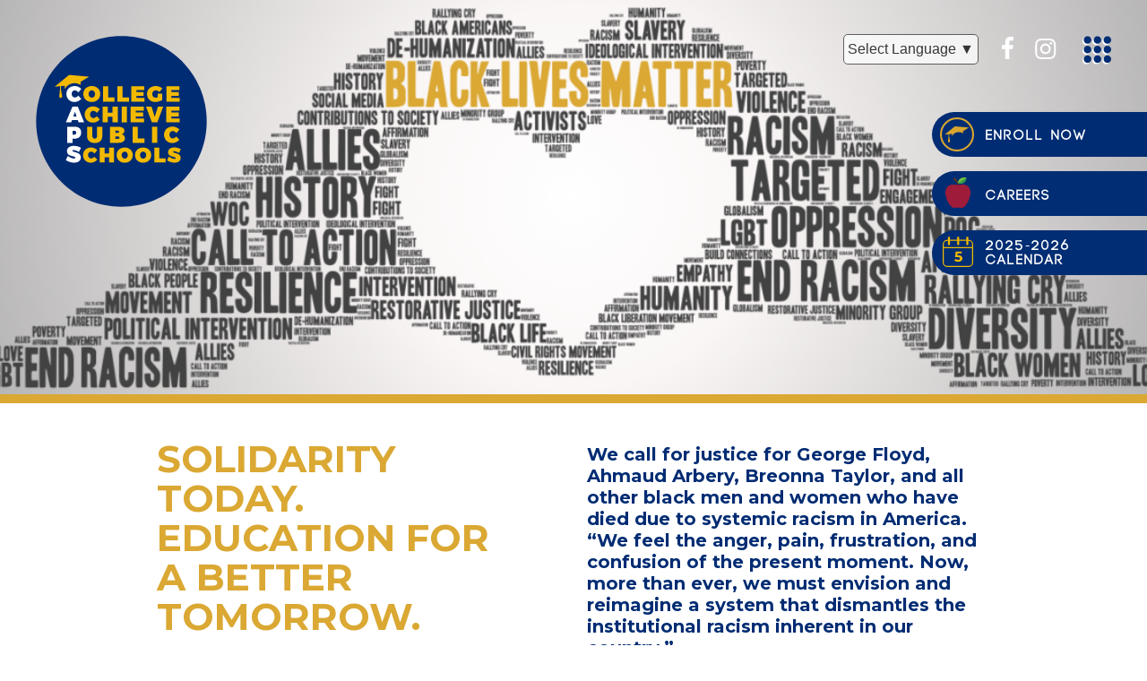

--- FILE ---
content_type: text/html; charset=UTF-8
request_url: https://collegeachieveasbury.org/our-model/our-stand/
body_size: 38909
content:
<!DOCTYPE html>
<html lang="en-US" class="no-js no-svg">
<head>
  <meta charset="UTF-8">
  <!--[if IE]><meta http-equiv='X-UA-Compatible' content='IE=edge,chrome=1'><![endif]-->
  <meta name="viewport" content="width=device-width, initial-scale=1, shrink-to-fit=no">
  <meta name="mobile-web-app-capable" content="yes">
  <meta name="apple-mobile-web-app-capable" content="yes">
  <meta name="apple-mobile-web-app-title" content="College Achieve Public Charter School - ">

  <script>(function(html){html.className = html.className.replace(/\bno-js\b/,'js')})(document.documentElement);</script>
<title>Our Stand &#8211; College Achieve Public Charter School</title>
<meta name='robots' content='max-image-preview:large' />
	<style>img:is([sizes="auto" i], [sizes^="auto," i]) { contain-intrinsic-size: 3000px 1500px }</style>
	<link rel='dns-prefetch' href='//translate.google.com' />
<link rel='dns-prefetch' href='//unpkg.com' />
<link rel='dns-prefetch' href='//cdnjs.cloudflare.com' />
<link rel='dns-prefetch' href='//fonts.googleapis.com' />
<link rel="alternate" type="application/rss+xml" title="College Achieve Public Charter School &raquo; Feed" href="https://collegeachieveasbury.org/feed/" />
<script>
window._wpemojiSettings = {"baseUrl":"https:\/\/s.w.org\/images\/core\/emoji\/16.0.1\/72x72\/","ext":".png","svgUrl":"https:\/\/s.w.org\/images\/core\/emoji\/16.0.1\/svg\/","svgExt":".svg","source":{"concatemoji":"https:\/\/collegeachieveasbury.org\/wp-includes\/js\/wp-emoji-release.min.js?ver=6.8.3"}};
/*! This file is auto-generated */
!function(s,n){var o,i,e;function c(e){try{var t={supportTests:e,timestamp:(new Date).valueOf()};sessionStorage.setItem(o,JSON.stringify(t))}catch(e){}}function p(e,t,n){e.clearRect(0,0,e.canvas.width,e.canvas.height),e.fillText(t,0,0);var t=new Uint32Array(e.getImageData(0,0,e.canvas.width,e.canvas.height).data),a=(e.clearRect(0,0,e.canvas.width,e.canvas.height),e.fillText(n,0,0),new Uint32Array(e.getImageData(0,0,e.canvas.width,e.canvas.height).data));return t.every(function(e,t){return e===a[t]})}function u(e,t){e.clearRect(0,0,e.canvas.width,e.canvas.height),e.fillText(t,0,0);for(var n=e.getImageData(16,16,1,1),a=0;a<n.data.length;a++)if(0!==n.data[a])return!1;return!0}function f(e,t,n,a){switch(t){case"flag":return n(e,"\ud83c\udff3\ufe0f\u200d\u26a7\ufe0f","\ud83c\udff3\ufe0f\u200b\u26a7\ufe0f")?!1:!n(e,"\ud83c\udde8\ud83c\uddf6","\ud83c\udde8\u200b\ud83c\uddf6")&&!n(e,"\ud83c\udff4\udb40\udc67\udb40\udc62\udb40\udc65\udb40\udc6e\udb40\udc67\udb40\udc7f","\ud83c\udff4\u200b\udb40\udc67\u200b\udb40\udc62\u200b\udb40\udc65\u200b\udb40\udc6e\u200b\udb40\udc67\u200b\udb40\udc7f");case"emoji":return!a(e,"\ud83e\udedf")}return!1}function g(e,t,n,a){var r="undefined"!=typeof WorkerGlobalScope&&self instanceof WorkerGlobalScope?new OffscreenCanvas(300,150):s.createElement("canvas"),o=r.getContext("2d",{willReadFrequently:!0}),i=(o.textBaseline="top",o.font="600 32px Arial",{});return e.forEach(function(e){i[e]=t(o,e,n,a)}),i}function t(e){var t=s.createElement("script");t.src=e,t.defer=!0,s.head.appendChild(t)}"undefined"!=typeof Promise&&(o="wpEmojiSettingsSupports",i=["flag","emoji"],n.supports={everything:!0,everythingExceptFlag:!0},e=new Promise(function(e){s.addEventListener("DOMContentLoaded",e,{once:!0})}),new Promise(function(t){var n=function(){try{var e=JSON.parse(sessionStorage.getItem(o));if("object"==typeof e&&"number"==typeof e.timestamp&&(new Date).valueOf()<e.timestamp+604800&&"object"==typeof e.supportTests)return e.supportTests}catch(e){}return null}();if(!n){if("undefined"!=typeof Worker&&"undefined"!=typeof OffscreenCanvas&&"undefined"!=typeof URL&&URL.createObjectURL&&"undefined"!=typeof Blob)try{var e="postMessage("+g.toString()+"("+[JSON.stringify(i),f.toString(),p.toString(),u.toString()].join(",")+"));",a=new Blob([e],{type:"text/javascript"}),r=new Worker(URL.createObjectURL(a),{name:"wpTestEmojiSupports"});return void(r.onmessage=function(e){c(n=e.data),r.terminate(),t(n)})}catch(e){}c(n=g(i,f,p,u))}t(n)}).then(function(e){for(var t in e)n.supports[t]=e[t],n.supports.everything=n.supports.everything&&n.supports[t],"flag"!==t&&(n.supports.everythingExceptFlag=n.supports.everythingExceptFlag&&n.supports[t]);n.supports.everythingExceptFlag=n.supports.everythingExceptFlag&&!n.supports.flag,n.DOMReady=!1,n.readyCallback=function(){n.DOMReady=!0}}).then(function(){return e}).then(function(){var e;n.supports.everything||(n.readyCallback(),(e=n.source||{}).concatemoji?t(e.concatemoji):e.wpemoji&&e.twemoji&&(t(e.twemoji),t(e.wpemoji)))}))}((window,document),window._wpemojiSettings);
</script>
<link rel='stylesheet' id='formidable-css' href='https://collegeachieveasbury.org/wp-content/plugins/formidable/css/formidableforms.css?ver=151938' media='all' />
<style id='wp-emoji-styles-inline-css'>

	img.wp-smiley, img.emoji {
		display: inline !important;
		border: none !important;
		box-shadow: none !important;
		height: 1em !important;
		width: 1em !important;
		margin: 0 0.07em !important;
		vertical-align: -0.1em !important;
		background: none !important;
		padding: 0 !important;
	}
</style>
<link rel='stylesheet' id='wp-block-library-css' href='https://collegeachieveasbury.org/wp-includes/css/dist/block-library/style.min.css?ver=6.8.3' media='all' />
<style id='wp-block-library-theme-inline-css'>
.wp-block-audio :where(figcaption){color:#555;font-size:13px;text-align:center}.is-dark-theme .wp-block-audio :where(figcaption){color:#ffffffa6}.wp-block-audio{margin:0 0 1em}.wp-block-code{border:1px solid #ccc;border-radius:4px;font-family:Menlo,Consolas,monaco,monospace;padding:.8em 1em}.wp-block-embed :where(figcaption){color:#555;font-size:13px;text-align:center}.is-dark-theme .wp-block-embed :where(figcaption){color:#ffffffa6}.wp-block-embed{margin:0 0 1em}.blocks-gallery-caption{color:#555;font-size:13px;text-align:center}.is-dark-theme .blocks-gallery-caption{color:#ffffffa6}:root :where(.wp-block-image figcaption){color:#555;font-size:13px;text-align:center}.is-dark-theme :root :where(.wp-block-image figcaption){color:#ffffffa6}.wp-block-image{margin:0 0 1em}.wp-block-pullquote{border-bottom:4px solid;border-top:4px solid;color:currentColor;margin-bottom:1.75em}.wp-block-pullquote cite,.wp-block-pullquote footer,.wp-block-pullquote__citation{color:currentColor;font-size:.8125em;font-style:normal;text-transform:uppercase}.wp-block-quote{border-left:.25em solid;margin:0 0 1.75em;padding-left:1em}.wp-block-quote cite,.wp-block-quote footer{color:currentColor;font-size:.8125em;font-style:normal;position:relative}.wp-block-quote:where(.has-text-align-right){border-left:none;border-right:.25em solid;padding-left:0;padding-right:1em}.wp-block-quote:where(.has-text-align-center){border:none;padding-left:0}.wp-block-quote.is-large,.wp-block-quote.is-style-large,.wp-block-quote:where(.is-style-plain){border:none}.wp-block-search .wp-block-search__label{font-weight:700}.wp-block-search__button{border:1px solid #ccc;padding:.375em .625em}:where(.wp-block-group.has-background){padding:1.25em 2.375em}.wp-block-separator.has-css-opacity{opacity:.4}.wp-block-separator{border:none;border-bottom:2px solid;margin-left:auto;margin-right:auto}.wp-block-separator.has-alpha-channel-opacity{opacity:1}.wp-block-separator:not(.is-style-wide):not(.is-style-dots){width:100px}.wp-block-separator.has-background:not(.is-style-dots){border-bottom:none;height:1px}.wp-block-separator.has-background:not(.is-style-wide):not(.is-style-dots){height:2px}.wp-block-table{margin:0 0 1em}.wp-block-table td,.wp-block-table th{word-break:normal}.wp-block-table :where(figcaption){color:#555;font-size:13px;text-align:center}.is-dark-theme .wp-block-table :where(figcaption){color:#ffffffa6}.wp-block-video :where(figcaption){color:#555;font-size:13px;text-align:center}.is-dark-theme .wp-block-video :where(figcaption){color:#ffffffa6}.wp-block-video{margin:0 0 1em}:root :where(.wp-block-template-part.has-background){margin-bottom:0;margin-top:0;padding:1.25em 2.375em}
</style>
<style id='classic-theme-styles-inline-css'>
/*! This file is auto-generated */
.wp-block-button__link{color:#fff;background-color:#32373c;border-radius:9999px;box-shadow:none;text-decoration:none;padding:calc(.667em + 2px) calc(1.333em + 2px);font-size:1.125em}.wp-block-file__button{background:#32373c;color:#fff;text-decoration:none}
</style>
<style id='global-styles-inline-css'>
:root{--wp--preset--aspect-ratio--square: 1;--wp--preset--aspect-ratio--4-3: 4/3;--wp--preset--aspect-ratio--3-4: 3/4;--wp--preset--aspect-ratio--3-2: 3/2;--wp--preset--aspect-ratio--2-3: 2/3;--wp--preset--aspect-ratio--16-9: 16/9;--wp--preset--aspect-ratio--9-16: 9/16;--wp--preset--color--black: #000000;--wp--preset--color--cyan-bluish-gray: #abb8c3;--wp--preset--color--white: #ffffff;--wp--preset--color--pale-pink: #f78da7;--wp--preset--color--vivid-red: #cf2e2e;--wp--preset--color--luminous-vivid-orange: #ff6900;--wp--preset--color--luminous-vivid-amber: #fcb900;--wp--preset--color--light-green-cyan: #7bdcb5;--wp--preset--color--vivid-green-cyan: #00d084;--wp--preset--color--pale-cyan-blue: #8ed1fc;--wp--preset--color--vivid-cyan-blue: #0693e3;--wp--preset--color--vivid-purple: #9b51e0;--wp--preset--gradient--vivid-cyan-blue-to-vivid-purple: linear-gradient(135deg,rgba(6,147,227,1) 0%,rgb(155,81,224) 100%);--wp--preset--gradient--light-green-cyan-to-vivid-green-cyan: linear-gradient(135deg,rgb(122,220,180) 0%,rgb(0,208,130) 100%);--wp--preset--gradient--luminous-vivid-amber-to-luminous-vivid-orange: linear-gradient(135deg,rgba(252,185,0,1) 0%,rgba(255,105,0,1) 100%);--wp--preset--gradient--luminous-vivid-orange-to-vivid-red: linear-gradient(135deg,rgba(255,105,0,1) 0%,rgb(207,46,46) 100%);--wp--preset--gradient--very-light-gray-to-cyan-bluish-gray: linear-gradient(135deg,rgb(238,238,238) 0%,rgb(169,184,195) 100%);--wp--preset--gradient--cool-to-warm-spectrum: linear-gradient(135deg,rgb(74,234,220) 0%,rgb(151,120,209) 20%,rgb(207,42,186) 40%,rgb(238,44,130) 60%,rgb(251,105,98) 80%,rgb(254,248,76) 100%);--wp--preset--gradient--blush-light-purple: linear-gradient(135deg,rgb(255,206,236) 0%,rgb(152,150,240) 100%);--wp--preset--gradient--blush-bordeaux: linear-gradient(135deg,rgb(254,205,165) 0%,rgb(254,45,45) 50%,rgb(107,0,62) 100%);--wp--preset--gradient--luminous-dusk: linear-gradient(135deg,rgb(255,203,112) 0%,rgb(199,81,192) 50%,rgb(65,88,208) 100%);--wp--preset--gradient--pale-ocean: linear-gradient(135deg,rgb(255,245,203) 0%,rgb(182,227,212) 50%,rgb(51,167,181) 100%);--wp--preset--gradient--electric-grass: linear-gradient(135deg,rgb(202,248,128) 0%,rgb(113,206,126) 100%);--wp--preset--gradient--midnight: linear-gradient(135deg,rgb(2,3,129) 0%,rgb(40,116,252) 100%);--wp--preset--font-size--small: 13px;--wp--preset--font-size--medium: 20px;--wp--preset--font-size--large: 36px;--wp--preset--font-size--x-large: 42px;--wp--preset--spacing--20: 0.44rem;--wp--preset--spacing--30: 0.67rem;--wp--preset--spacing--40: 1rem;--wp--preset--spacing--50: 1.5rem;--wp--preset--spacing--60: 2.25rem;--wp--preset--spacing--70: 3.38rem;--wp--preset--spacing--80: 5.06rem;--wp--preset--shadow--natural: 6px 6px 9px rgba(0, 0, 0, 0.2);--wp--preset--shadow--deep: 12px 12px 50px rgba(0, 0, 0, 0.4);--wp--preset--shadow--sharp: 6px 6px 0px rgba(0, 0, 0, 0.2);--wp--preset--shadow--outlined: 6px 6px 0px -3px rgba(255, 255, 255, 1), 6px 6px rgba(0, 0, 0, 1);--wp--preset--shadow--crisp: 6px 6px 0px rgba(0, 0, 0, 1);}:where(.is-layout-flex){gap: 0.5em;}:where(.is-layout-grid){gap: 0.5em;}body .is-layout-flex{display: flex;}.is-layout-flex{flex-wrap: wrap;align-items: center;}.is-layout-flex > :is(*, div){margin: 0;}body .is-layout-grid{display: grid;}.is-layout-grid > :is(*, div){margin: 0;}:where(.wp-block-columns.is-layout-flex){gap: 2em;}:where(.wp-block-columns.is-layout-grid){gap: 2em;}:where(.wp-block-post-template.is-layout-flex){gap: 1.25em;}:where(.wp-block-post-template.is-layout-grid){gap: 1.25em;}.has-black-color{color: var(--wp--preset--color--black) !important;}.has-cyan-bluish-gray-color{color: var(--wp--preset--color--cyan-bluish-gray) !important;}.has-white-color{color: var(--wp--preset--color--white) !important;}.has-pale-pink-color{color: var(--wp--preset--color--pale-pink) !important;}.has-vivid-red-color{color: var(--wp--preset--color--vivid-red) !important;}.has-luminous-vivid-orange-color{color: var(--wp--preset--color--luminous-vivid-orange) !important;}.has-luminous-vivid-amber-color{color: var(--wp--preset--color--luminous-vivid-amber) !important;}.has-light-green-cyan-color{color: var(--wp--preset--color--light-green-cyan) !important;}.has-vivid-green-cyan-color{color: var(--wp--preset--color--vivid-green-cyan) !important;}.has-pale-cyan-blue-color{color: var(--wp--preset--color--pale-cyan-blue) !important;}.has-vivid-cyan-blue-color{color: var(--wp--preset--color--vivid-cyan-blue) !important;}.has-vivid-purple-color{color: var(--wp--preset--color--vivid-purple) !important;}.has-black-background-color{background-color: var(--wp--preset--color--black) !important;}.has-cyan-bluish-gray-background-color{background-color: var(--wp--preset--color--cyan-bluish-gray) !important;}.has-white-background-color{background-color: var(--wp--preset--color--white) !important;}.has-pale-pink-background-color{background-color: var(--wp--preset--color--pale-pink) !important;}.has-vivid-red-background-color{background-color: var(--wp--preset--color--vivid-red) !important;}.has-luminous-vivid-orange-background-color{background-color: var(--wp--preset--color--luminous-vivid-orange) !important;}.has-luminous-vivid-amber-background-color{background-color: var(--wp--preset--color--luminous-vivid-amber) !important;}.has-light-green-cyan-background-color{background-color: var(--wp--preset--color--light-green-cyan) !important;}.has-vivid-green-cyan-background-color{background-color: var(--wp--preset--color--vivid-green-cyan) !important;}.has-pale-cyan-blue-background-color{background-color: var(--wp--preset--color--pale-cyan-blue) !important;}.has-vivid-cyan-blue-background-color{background-color: var(--wp--preset--color--vivid-cyan-blue) !important;}.has-vivid-purple-background-color{background-color: var(--wp--preset--color--vivid-purple) !important;}.has-black-border-color{border-color: var(--wp--preset--color--black) !important;}.has-cyan-bluish-gray-border-color{border-color: var(--wp--preset--color--cyan-bluish-gray) !important;}.has-white-border-color{border-color: var(--wp--preset--color--white) !important;}.has-pale-pink-border-color{border-color: var(--wp--preset--color--pale-pink) !important;}.has-vivid-red-border-color{border-color: var(--wp--preset--color--vivid-red) !important;}.has-luminous-vivid-orange-border-color{border-color: var(--wp--preset--color--luminous-vivid-orange) !important;}.has-luminous-vivid-amber-border-color{border-color: var(--wp--preset--color--luminous-vivid-amber) !important;}.has-light-green-cyan-border-color{border-color: var(--wp--preset--color--light-green-cyan) !important;}.has-vivid-green-cyan-border-color{border-color: var(--wp--preset--color--vivid-green-cyan) !important;}.has-pale-cyan-blue-border-color{border-color: var(--wp--preset--color--pale-cyan-blue) !important;}.has-vivid-cyan-blue-border-color{border-color: var(--wp--preset--color--vivid-cyan-blue) !important;}.has-vivid-purple-border-color{border-color: var(--wp--preset--color--vivid-purple) !important;}.has-vivid-cyan-blue-to-vivid-purple-gradient-background{background: var(--wp--preset--gradient--vivid-cyan-blue-to-vivid-purple) !important;}.has-light-green-cyan-to-vivid-green-cyan-gradient-background{background: var(--wp--preset--gradient--light-green-cyan-to-vivid-green-cyan) !important;}.has-luminous-vivid-amber-to-luminous-vivid-orange-gradient-background{background: var(--wp--preset--gradient--luminous-vivid-amber-to-luminous-vivid-orange) !important;}.has-luminous-vivid-orange-to-vivid-red-gradient-background{background: var(--wp--preset--gradient--luminous-vivid-orange-to-vivid-red) !important;}.has-very-light-gray-to-cyan-bluish-gray-gradient-background{background: var(--wp--preset--gradient--very-light-gray-to-cyan-bluish-gray) !important;}.has-cool-to-warm-spectrum-gradient-background{background: var(--wp--preset--gradient--cool-to-warm-spectrum) !important;}.has-blush-light-purple-gradient-background{background: var(--wp--preset--gradient--blush-light-purple) !important;}.has-blush-bordeaux-gradient-background{background: var(--wp--preset--gradient--blush-bordeaux) !important;}.has-luminous-dusk-gradient-background{background: var(--wp--preset--gradient--luminous-dusk) !important;}.has-pale-ocean-gradient-background{background: var(--wp--preset--gradient--pale-ocean) !important;}.has-electric-grass-gradient-background{background: var(--wp--preset--gradient--electric-grass) !important;}.has-midnight-gradient-background{background: var(--wp--preset--gradient--midnight) !important;}.has-small-font-size{font-size: var(--wp--preset--font-size--small) !important;}.has-medium-font-size{font-size: var(--wp--preset--font-size--medium) !important;}.has-large-font-size{font-size: var(--wp--preset--font-size--large) !important;}.has-x-large-font-size{font-size: var(--wp--preset--font-size--x-large) !important;}
:where(.wp-block-post-template.is-layout-flex){gap: 1.25em;}:where(.wp-block-post-template.is-layout-grid){gap: 1.25em;}
:where(.wp-block-columns.is-layout-flex){gap: 2em;}:where(.wp-block-columns.is-layout-grid){gap: 2em;}
:root :where(.wp-block-pullquote){font-size: 1.5em;line-height: 1.6;}
</style>
<link rel='stylesheet' id='pb_animate-css' href='https://collegeachieveasbury.org/wp-content/plugins/ays-popup-box/public/css/animate.css?ver=6.0.9' media='all' />
<link rel='stylesheet' id='google-language-translator-css' href='https://collegeachieveasbury.org/wp-content/plugins/google-language-translator/css/style.css?ver=6.0.20' media='' />
<link rel='stylesheet' id='glt-toolbar-styles-css' href='https://collegeachieveasbury.org/wp-content/plugins/google-language-translator/css/toolbar.css?ver=6.0.20' media='' />
<link rel='stylesheet' id='responsive-lightbox-nivo-css' href='https://collegeachieveasbury.org/wp-content/plugins/responsive-lightbox/assets/nivo/nivo-lightbox.min.css?ver=1.3.1' media='all' />
<link rel='stylesheet' id='responsive-lightbox-nivo-default-css' href='https://collegeachieveasbury.org/wp-content/plugins/responsive-lightbox/assets/nivo/themes/default/default.css?ver=1.3.1' media='all' />
<link rel='stylesheet' id='video_popup_main_style-css' href='https://collegeachieveasbury.org/wp-content/plugins/video-popup/assets/css/videoPopup.css?ver=2.0.3' media='all' />
<link rel='stylesheet' id='wp-components-css' href='https://collegeachieveasbury.org/wp-includes/css/dist/components/style.min.css?ver=6.8.3' media='all' />
<link rel='stylesheet' id='godaddy-styles-css' href='https://collegeachieveasbury.org/wp-content/mu-plugins/vendor/wpex/godaddy-launch/includes/Dependencies/GoDaddy/Styles/build/latest.css?ver=2.0.2' media='all' />
<link rel='stylesheet' id='twentyseventeen-style-css' href='https://collegeachieveasbury.org/wp-content/themes/twentyseventeen-child/style.css?ver=20250415' media='all' />
<link rel='stylesheet' id='twentyseventeen-block-style-css' href='https://collegeachieveasbury.org/wp-content/themes/twentyseventeen/assets/css/blocks.css?ver=20240729' media='all' />
<link rel='stylesheet' id='google-fonts-css' href='https://fonts.googleapis.com/css?family=Montserrat%3A300%2C400%2C500%2C700%2C800&#038;subset=latin&#038;ver=6.8.3' media='all' />
<link rel='stylesheet' id='main-child-style-css' href='https://collegeachieveasbury.org/wp-content/themes/twentyseventeen-child/assets/styles/css/main-child-style.css?ver=1769070560' media='all' />
<script src="https://collegeachieveasbury.org/wp-includes/js/jquery/jquery.min.js?ver=3.7.1" id="jquery-core-js"></script>
<script src="https://collegeachieveasbury.org/wp-includes/js/jquery/jquery-migrate.min.js?ver=3.4.1" id="jquery-migrate-js"></script>
<script id="ays-pb-js-extra">
var pbLocalizeObj = {"ajax":"https:\/\/collegeachieveasbury.org\/wp-admin\/admin-ajax.php","seconds":"seconds","thisWillClose":"This will close in","icons":{"close_icon":"<svg class=\"ays_pb_material_close_icon\" xmlns=\"https:\/\/www.w3.org\/2000\/svg\" height=\"36px\" viewBox=\"0 0 24 24\" width=\"36px\" fill=\"#000000\" alt=\"Pop-up Close\"><path d=\"M0 0h24v24H0z\" fill=\"none\"\/><path d=\"M19 6.41L17.59 5 12 10.59 6.41 5 5 6.41 10.59 12 5 17.59 6.41 19 12 13.41 17.59 19 19 17.59 13.41 12z\"\/><\/svg>","close_circle_icon":"<svg class=\"ays_pb_material_close_circle_icon\" xmlns=\"https:\/\/www.w3.org\/2000\/svg\" height=\"24\" viewBox=\"0 0 24 24\" width=\"36\" alt=\"Pop-up Close\"><path d=\"M0 0h24v24H0z\" fill=\"none\"\/><path d=\"M12 2C6.47 2 2 6.47 2 12s4.47 10 10 10 10-4.47 10-10S17.53 2 12 2zm5 13.59L15.59 17 12 13.41 8.41 17 7 15.59 10.59 12 7 8.41 8.41 7 12 10.59 15.59 7 17 8.41 13.41 12 17 15.59z\"\/><\/svg>","volume_up_icon":"<svg class=\"ays_pb_fa_volume\" xmlns=\"https:\/\/www.w3.org\/2000\/svg\" height=\"24\" viewBox=\"0 0 24 24\" width=\"36\"><path d=\"M0 0h24v24H0z\" fill=\"none\"\/><path d=\"M3 9v6h4l5 5V4L7 9H3zm13.5 3c0-1.77-1.02-3.29-2.5-4.03v8.05c1.48-.73 2.5-2.25 2.5-4.02zM14 3.23v2.06c2.89.86 5 3.54 5 6.71s-2.11 5.85-5 6.71v2.06c4.01-.91 7-4.49 7-8.77s-2.99-7.86-7-8.77z\"\/><\/svg>","volume_mute_icon":"<svg xmlns=\"https:\/\/www.w3.org\/2000\/svg\" height=\"24\" viewBox=\"0 0 24 24\" width=\"24\"><path d=\"M0 0h24v24H0z\" fill=\"none\"\/><path d=\"M7 9v6h4l5 5V4l-5 5H7z\"\/><\/svg>"}};
</script>
<script src="https://collegeachieveasbury.org/wp-content/plugins/ays-popup-box/public/js/ays-pb-public.js?ver=6.0.9" id="ays-pb-js"></script>
<script src="https://collegeachieveasbury.org/wp-content/plugins/responsive-lightbox/assets/infinitescroll/infinite-scroll.pkgd.min.js?ver=4.0.1" id="responsive-lightbox-infinite-scroll-js"></script>
<script id="video_popup_main_modal-js-extra">
var theVideoPopupGeneralOptions = {"wrap_close":"false","no_cookie":"false","debug":"0"};
</script>
<script src="https://collegeachieveasbury.org/wp-content/plugins/video-popup/assets/js/videoPopup.js?ver=2.0.3" id="video_popup_main_modal-js"></script>
<script src="https://collegeachieveasbury.org/wp-content/themes/twentyseventeen/assets/js/navigation.js?ver=20210122" id="twentyseventeen-navigation-js" defer data-wp-strategy="defer"></script>
<link rel="https://api.w.org/" href="https://collegeachieveasbury.org/wp-json/" /><link rel="alternate" title="JSON" type="application/json" href="https://collegeachieveasbury.org/wp-json/wp/v2/pages/2712" /><link rel="EditURI" type="application/rsd+xml" title="RSD" href="https://collegeachieveasbury.org/xmlrpc.php?rsd" />
<meta name="generator" content="WordPress 6.8.3" />
<link rel="canonical" href="https://collegeachieveasbury.org/our-model/our-stand/" />
<link rel='shortlink' href='https://collegeachieveasbury.org/?p=2712' />
<link rel="alternate" title="oEmbed (JSON)" type="application/json+oembed" href="https://collegeachieveasbury.org/wp-json/oembed/1.0/embed?url=https%3A%2F%2Fcollegeachieveasbury.org%2Four-model%2Four-stand%2F" />
<link rel="alternate" title="oEmbed (XML)" type="text/xml+oembed" href="https://collegeachieveasbury.org/wp-json/oembed/1.0/embed?url=https%3A%2F%2Fcollegeachieveasbury.org%2Four-model%2Four-stand%2F&#038;format=xml" />
<style>#glt-translate-trigger {
background-color: #ffffff !important;
border: 1px solid #333333;
border-radius: 5px;
font-weight: 400;
text-shadow: none;
padding: 4px;
position: absolute;
right: 188px !important;
top: 38px !important;
box-shadow: none;
-webkit-box-shadow: none;
-moz-box-shadow: unset;
opacity: 75%;
z-index: 20 !important;
}

#glt-translate-trigger .translate {
   white-space: nowrap;
}

.tool-container.tool-top.toolbar-primary {
top: 85px !important;
box-shadow: 0px 0px 5px #333;
}

body.openOverlay > #glt-translate-trigger {
    display: none;
}

body.openOverlay > .tool-container.tool-top.toolbar-primary {
	display: none;
}


@media screen and (max-width: 700px) {

#glt-translate-trigger {
right: 70px !important;
top: 40px !important;
}

}

/*************************\
hiding google translate 
flags showing up in footer
\*************************/

footer#colophon #inner-page-footer #flags {
    width: 165px;
    display: none;
}

footer#colophon #flags {

    display: none;
}#google_language_translator{text-align:left!important;}select.goog-te-combo{float:right;}.goog-te-gadget{padding-top:13px;}.goog-te-gadget .goog-te-combo{margin-top:-7px!important;}.goog-te-gadget{margin-top:2px!important;}p.hello{font-size:12px;color:#666;}div.skiptranslate.goog-te-gadget{display:inline!important;}#google_language_translator,#language{clear:both;width:160px;text-align:right;}#language{float:right;}#flags{text-align:right;width:165px;float:right;clear:right;}#flags ul{float:right!important;}p.hello{text-align:right;float:right;clear:both;}.glt-clear{height:0px;clear:both;margin:0px;padding:0px;}#flags{width:165px;}#flags a{display:inline-block;margin-left:2px;}#google_language_translator a{display:none!important;}div.skiptranslate.goog-te-gadget{display:inline!important;}.goog-te-gadget{color:transparent!important;}.goog-te-gadget{font-size:0px!important;}.goog-branding{display:none;}.goog-tooltip{display: none!important;}.goog-tooltip:hover{display: none!important;}.goog-text-highlight{background-color:transparent!important;border:none!important;box-shadow:none!important;}#google_language_translator{display:none;}#google_language_translator select.goog-te-combo{color:#32373c;}div.skiptranslate{display:none!important;}body{top:0px!important;}#goog-gt-{display:none!important;}font font{background-color:transparent!important;box-shadow:none!important;position:initial!important;}#glt-translate-trigger{bottom:auto;top:0;}.tool-container.tool-top{top:50px!important;bottom:auto!important;}.tool-container.tool-top .arrow{border-color:transparent transparent #d0cbcb; top:-14px;}#glt-translate-trigger > span{color:#000000;}#glt-translate-trigger{background:#f89406;}</style><!-- Google Tag Manager -->
<script>(function(w,d,s,l,i){w[l]=w[l]||[];w[l].push({'gtm.start':
new Date().getTime(),event:'gtm.js'});var f=d.getElementsByTagName(s)[0],
j=d.createElement(s),dl=l!='dataLayer'?'&l='+l:'';j.async=true;j.src=
'https://www.googletagmanager.com/gtm.js?id='+i+dl;f.parentNode.insertBefore(j,f);
})(window,document,'script','dataLayer','GTM-W3PMCZS');</script>
<!-- End Google Tag Manager -->


<style type="text/css">

/***************************\
old-school UL with bullets
\***************************/

.standard_UL {
margin: 0 0 15px 15px; 
padding: 0; 
text-indent: 0; 
line-height: 150%; 
font-family: 'Montserrat', sans-serif; 
font-weight: 700; 
font-size: 16px; 
color: #002d73;
list-style-type: circle;
}

.standard_UL li {	
margin-bottom: 15px; 
text-transform: none;
}

/* back to top code starts */	
/* Smooth scrolling IF user doesn't have a preference due to motion sensitivities */
@media screen and (prefers-reduced-motion: no-preference) {
  html {
    scroll-behavior: smooth;
  }
}	

.back-to-top-wrapper {
	display: none;
}
	
@media screen and (max-width: 768px) {

.page-id-186 .back-to-top-wrapper, 
.page-id-2024 .back-to-top-wrapper, 
.page-id-4659 .back-to-top-wrapper, 
.page-id-199 .back-to-top-wrapper, 
.page-id-1597 .back-to-top-wrapper,
.blog .back-to-top-wrapper,
.page-id-1604 .back-to-top-wrapper {
	display: none !important;
	}	
}
	
.page-id-186 .back-to-top-wrapper, 
.page-id-2024 .back-to-top-wrapper, 
.page-id-4659 .back-to-top-wrapper, 
.page-id-199 .back-to-top-wrapper, 
.page-id-1597 .back-to-top-wrapper,
.blog .back-to-top-wrapper,	
.page-id-1604 .back-to-top-wrapper {
	display: block;
}
	
.back-to-top-wrapper {
    background-color: transparent;
    padding: 0 5px;
    position: absolute;
	bottom: 5px;
    right: 15px;
}

.back-to-top-anchor {
    -webkit-text-decoration: none;
    text-decoration: none;
    color: #ffffff;
    font-weight: bold;
    line-height: 42px;
}

.back-to-top-anchor:hover {
    color: #daa833;	
	text-decoration: none;
}
	
.anchor-text-span {
    font-family: "Helvetica Neue", Helvetica, Arial, "Lucida Grande", sans-serif;
    font-size: 0.9375rem;
    line-height: 1.3;
    font-weight: 700;
    padding-right: 5px;
}

.icon-container {
    position: relative;
    float: right;
    border-radius: 100%;
    background-color: #daa833;
    cursor: pointer;
    height: 42px;
    min-width: 42px;
}


.anchor-glyph:before {
    position: absolute;
    top: 6px;
    bottom: 0;
    left: 0;
    right: 0;
    margin: auto;
    border: 2px solid #002d73;
    border-bottom: 0;
    border-right: 0;
    content: '';
    height: 12px;
    width: 12px;
    -webkit-transform: rotate(45deg);
    -moz-transform: rotate(45deg);
    -ms-transform: rotate(45deg);
    transform: rotate(45deg);
}
	
/* back to top code ends */

/*****************************\
re-enrollment code start 
	delete later
\******************************/	
.page-id-8780 #masthead { display: none !important; }

.page-id-8780 #colophon.site-footer.inner { display: none !important; }	
	
.page-id-8780 #glt-translate-trigger { display: none !important; }	

.page-id-8780 #simple-page.pb-4 {
padding: 0 !important;
margin: 0;
}
	
@media (min-width: 1300px) {
.page-id-8780 .container {
max-width: none;
padding: 0;
margin: 0;

    }
}
@media (min-width: 992px) {
.page-id-8780 .container {
max-width: none;
padding: 0;
margin: 0;

    }
}
@media (min-width: 768px) {
.page-id-8780 .container {
max-width: none;
padding: 0;
margin: 0;

    }
}
@media (min-width: 576px) {
.page-id-8780 .container {
max-width: none;
padding: 0 !important;
margin: 0 !important;

    }
}	
	
.page-id-8780 #simple-page.pb-4 .container .row {
	margin-right: 0;
    margin-left: 0;
}
	
.page-id-8780 #simple-page.pb-4 .container .row .col-12 { padding: 0 !important; }
	
.page-id-8780 #simple-page.pb-4 .container .row .col-12 #post-8780 .entry-content {
height: 100vh;
width: 100%;
border: 0px solid blue;
}

.page-id-8780 #mep_0 .mejs-controls {
  display: none !important;
  visibility: hidden !important;
  }	
.page-id-8780 #mep_0 .mejs-overlay {
  display: none !important;
  visibility: hidden !important;
  }	
	
/*****************************\
re-enrollment code ends 
	delete later in march
\******************************/	
	
/***************************\
making new homepage with 
hidden top and bottom 8511-9521-9592-9694-9729-9768
\***************************/	
.page-id-8511 #masthead, 
.page-id-9521 #masthead, 
.page-id-9592 #masthead, 
.page-id-9694 #masthead,
.page-id-9768 #masthead,	
.page-id-9729 #masthead,
.page-id-10218 #masthead { display: none !important; }

.page-id-8511 #colophon.site-footer.inner, 
.page-id-9521 #colophon.site-footer.inner, 
.page-id-9592 #colophon.site-footer.inner,
.page-id-9694 #colophon.site-footer.inner,
.page-id-9768 #colophon.site-footer.inner,	
.page-id-9729 #colophon.site-footer.inner,
.page-id-10218 #colophon.site-footer.inner	{ display: none !important; }	
	
.page-id-8511 #glt-translate-trigger, 
.page-id-9521 #glt-translate-trigger, 
.page-id-9592 #glt-translate-trigger, 
.page-id-9694 #glt-translate-trigger,
.page-id-9768 #glt-translate-trigger,	
.page-id-9729 #glt-translate-trigger,
.page-id-10218 #glt-translate-trigger	{ display: none !important; }	

.page-id-8511 #simple-page.pb-4, 
.page-id-9521 #simple-page.pb-4, 
.page-id-9592 #simple-page.pb-4, 
.page-id-9694 #simple-page.pb-4,
.page-id-9768 #simple-page.pb-4,	
.page-id-9729 #simple-page.pb-4,
.page-id-10218 #simple-page.pb-4	{
padding: 0 !important;
margin: 0;
}
	
@media (min-width: 1300px) {
.page-id-8511 .container, 
.page-id-9521 .container, 
.page-id-9592 .container,
.page-id-9694 .container,
.page-id-9768 .container,
.page-id-9729 .container,
.page-id-10218 .container	{
max-width: none;
padding: 0;
margin: 0;
    }
}
@media (min-width: 992px) {
.page-id-8511 .container, 
.page-id-9521 .container, 
.page-id-9592 .container,
.page-id-9694 .container,
.page-id-9768 .container,	
.page-id-9729 .container {
max-width: none;
padding: 0;
margin: 0;

    }
}
@media (min-width: 768px) {
.page-id-8511 .container, 
.page-id-9521 .container, 
.page-id-9592 .container,
.page-id-9694 .container,
.page-id-9768 .container,	
.page-id-9729 .container,
.page-id-10218 .container	{
max-width: none;
padding: 0;
margin: 0;

    }
}
@media (min-width: 576px) {
.page-id-8511 .container, 
.page-id-9521 .container, 
.page-id-9592 .container, 
.page-id-9694 .container,
.page-id-9768 .container,	
.page-id-9729 .container,
.page-id-10218 .container	{
max-width: none;
padding: 0 !important;
margin: 0 !important;

    }
}	
	
.page-id-8511 #simple-page.pb-4 .container .row, 
.page-id-9521 #simple-page.pb-4 .container .row, 
.page-id-9592 #simple-page.pb-4 .container .row,
.page-id-9694 #simple-page.pb-4 .container .row,
.page-id-9768 #simple-page.pb-4 .container .row,	
.page-id-9729 #simple-page.pb-4 .container .row,
.page-id-10218 #simple-page.pb-4 .container .row	{
	margin-right: 0;
    margin-left: 0;
}
	
.page-id-8511 #simple-page.pb-4 .container .row .col-12, 
.page-id-9521 #simple-page.pb-4 .container .row .col-12, 
.page-id-9592 #simple-page.pb-4 .container .row .col-12,
.page-id-9694 #simple-page.pb-4 .container .row .col-12,
.page-id-9768 #simple-page.pb-4 .container .row .col-12,	
.page-id-9729 #simple-page.pb-4 .container .row .col-12,
.page-id-10218 #simple-page.pb-4 .container .row .col-12	{ padding: 0 !important; }
	
.page-id-8511 #simple-page.pb-4 .container .row .col-12 #post-8511 .entry-content, 
.page-id-9521 #simple-page.pb-4 .container .row .col-12 #post-9521 .entry-content, 
.page-id-9592 #simple-page.pb-4 .container .row .col-12 #post-9592 .entry-content,
.page-id-9694 #simple-page.pb-4 .container .row .col-12 #post-9694 .entry-content,
.page-id-9768 #simple-page.pb-4 .container .row .col-12 #post-9768 .entry-content,	
.page-id-9729 #simple-page.pb-4 .container .row .col-12 #post-9729 .entry-content,
.page-id-10218 #simple-page.pb-4 .container .row .col-12 #post-9729 .entry-content	{
height: 100vh;
width: 100%;
border: 0px solid transparent;
}

.page-id-8511 #mep_0 .mejs-controls, 
.page-id-9521 #mep_0 .mejs-controls, 
.page-id-9592 #mep_0 .mejs-controls, 
.page-id-9694 #mep_0 .mejs-controls, 
.page-id-9768 #mep_0 .mejs-controls, 
.page-id-9729 #mep_0 .mejs-controls,
.page-id-10218 #mep_0 .mejs-controls	{
  display: none !important;
  visibility: hidden !important;
  }	
.page-id-8511 #mep_0 .mejs-overlay, 
.page-id-9521 #mep_0 .mejs-overlay, 
.page-id-9592 #mep_0 .mejs-overlay, 
.page-id-9694 #mep_0 .mejs-overlay,
.page-id-9768 #mep_0 .mejs-overlay,	
.page-id-9729 #mep_0 .mejs-overlay,
.page-id-10218 #mep_0 .mejs-overlay	{
  display: none !important;
  visibility: hidden !important;
  }		

.home-CTA {		
background-color: #002d73;
display: inline-block;
margin: 10px 0;
border-radius: 10px;
border: 2px solid white;
padding: 6px 10px;
color: #ffffff;

}	
.home-CTA:hover {	
	background-color: #da6522;
	color: #002d73;
	filter: drop-shadow(0px 7px 5px #efefef);
	}
	
.main-table-section-wrapper {
display: table; 
height: 100%; 
border: 0px dashed pink; 
width: 100%; 
background-image: url('https://collegeachieveasbury.org/wp-content/uploads/2025/01/asbury-default-IMG.jpg');
background-repeat: no-repeat;
background-size: cover;
}	

.logo.caps-logo {
height: 70px; 
border-right: 1px solid rgba(255, 255, 255, .5); 
border-top: 1px solid rgba(255, 255, 255, .5); 
border-bottom: 1px solid rgba(255, 255, 255, .5);
}

.large-p {
	display: block; 
	font-size: 3rem; 
	line-height: 115%;
}
.small-p {
	display: block; 
	font-size: 1.5rem; 
	line-height: 115%;
}	
	
@media (max-width:1024px) {
	.main-table-section-wrapper {
		padding-left: 0;
	}
	#main-menu {
		width: 100%;
		padding: 2rem 1rem 0  !important;
		position: relative !important;
		top: 80px;
		background-color: rgba(242, 185, 0, 1) !important;
	}
	.logo.caps-logo {
		border-width: 0 !important;
		height: 75px;
	}
	nav#main {
	position: relative !important;
	
	}
	.large-p {
	font-size: 2rem; 
	}
	.small-p { 
	font-size: 1rem; 
	}	
}	
	
</style>

<script id="wpcp_disable_selection" type="text/javascript">
var image_save_msg='You are not allowed to save images!';
	var no_menu_msg='Context Menu disabled!';
	var smessage = "No.";

function disableEnterKey(e)
{
	var elemtype = e.target.tagName;
	
	elemtype = elemtype.toUpperCase();
	
	if (elemtype == "TEXT" || elemtype == "TEXTAREA" || elemtype == "INPUT" || elemtype == "PASSWORD" || elemtype == "SELECT" || elemtype == "OPTION" || elemtype == "EMBED")
	{
		elemtype = 'TEXT';
	}
	
	if (e.ctrlKey){
     var key;
     if(window.event)
          key = window.event.keyCode;     //IE
     else
          key = e.which;     //firefox (97)
    //if (key != 17) alert(key);
     if (elemtype!= 'TEXT' && (key == 97 || key == 65 || key == 67 || key == 99 || key == 88 || key == 120 || key == 26 || key == 85  || key == 86 || key == 83 || key == 43 || key == 73))
     {
		if(wccp_free_iscontenteditable(e)) return true;
		show_wpcp_message('You are not allowed to copy content or view source');
		return false;
     }else
     	return true;
     }
}


/*For contenteditable tags*/
function wccp_free_iscontenteditable(e)
{
	var e = e || window.event; // also there is no e.target property in IE. instead IE uses window.event.srcElement
  	
	var target = e.target || e.srcElement;

	var elemtype = e.target.nodeName;
	
	elemtype = elemtype.toUpperCase();
	
	var iscontenteditable = "false";
		
	if(typeof target.getAttribute!="undefined" ) iscontenteditable = target.getAttribute("contenteditable"); // Return true or false as string
	
	var iscontenteditable2 = false;
	
	if(typeof target.isContentEditable!="undefined" ) iscontenteditable2 = target.isContentEditable; // Return true or false as boolean

	if(target.parentElement.isContentEditable) iscontenteditable2 = true;
	
	if (iscontenteditable == "true" || iscontenteditable2 == true)
	{
		if(typeof target.style!="undefined" ) target.style.cursor = "text";
		
		return true;
	}
}

////////////////////////////////////
function disable_copy(e)
{	
	var e = e || window.event; // also there is no e.target property in IE. instead IE uses window.event.srcElement
	
	var elemtype = e.target.tagName;
	
	elemtype = elemtype.toUpperCase();
	
	if (elemtype == "TEXT" || elemtype == "TEXTAREA" || elemtype == "INPUT" || elemtype == "PASSWORD" || elemtype == "SELECT" || elemtype == "OPTION" || elemtype == "EMBED")
	{
		elemtype = 'TEXT';
	}
	
	if(wccp_free_iscontenteditable(e)) return true;
	
	var isSafari = /Safari/.test(navigator.userAgent) && /Apple Computer/.test(navigator.vendor);
	
	var checker_IMG = '';
	if (elemtype == "IMG" && checker_IMG == 'checked' && e.detail >= 2) {show_wpcp_message(alertMsg_IMG);return false;}
	if (elemtype != "TEXT")
	{
		if (smessage !== "" && e.detail == 2)
			show_wpcp_message(smessage);
		
		if (isSafari)
			return true;
		else
			return false;
	}	
}

//////////////////////////////////////////
function disable_copy_ie()
{
	var e = e || window.event;
	var elemtype = window.event.srcElement.nodeName;
	elemtype = elemtype.toUpperCase();
	if(wccp_free_iscontenteditable(e)) return true;
	if (elemtype == "IMG") {show_wpcp_message(alertMsg_IMG);return false;}
	if (elemtype != "TEXT" && elemtype != "TEXTAREA" && elemtype != "INPUT" && elemtype != "PASSWORD" && elemtype != "SELECT" && elemtype != "OPTION" && elemtype != "EMBED")
	{
		return false;
	}
}	
function reEnable()
{
	return true;
}
document.onkeydown = disableEnterKey;
document.onselectstart = disable_copy_ie;
if(navigator.userAgent.indexOf('MSIE')==-1)
{
	document.onmousedown = disable_copy;
	document.onclick = reEnable;
}
function disableSelection(target)
{
    //For IE This code will work
    if (typeof target.onselectstart!="undefined")
    target.onselectstart = disable_copy_ie;
    
    //For Firefox This code will work
    else if (typeof target.style.MozUserSelect!="undefined")
    {target.style.MozUserSelect="none";}
    
    //All other  (ie: Opera) This code will work
    else
    target.onmousedown=function(){return false}
    target.style.cursor = "default";
}
//Calling the JS function directly just after body load
window.onload = function(){disableSelection(document.body);};

//////////////////special for safari Start////////////////
var onlongtouch;
var timer;
var touchduration = 1000; //length of time we want the user to touch before we do something

var elemtype = "";
function touchstart(e) {
	var e = e || window.event;
  // also there is no e.target property in IE.
  // instead IE uses window.event.srcElement
  	var target = e.target || e.srcElement;
	
	elemtype = window.event.srcElement.nodeName;
	
	elemtype = elemtype.toUpperCase();
	
	if(!wccp_pro_is_passive()) e.preventDefault();
	if (!timer) {
		timer = setTimeout(onlongtouch, touchduration);
	}
}

function touchend() {
    //stops short touches from firing the event
    if (timer) {
        clearTimeout(timer);
        timer = null;
    }
	onlongtouch();
}

onlongtouch = function(e) { //this will clear the current selection if anything selected
	
	if (elemtype != "TEXT" && elemtype != "TEXTAREA" && elemtype != "INPUT" && elemtype != "PASSWORD" && elemtype != "SELECT" && elemtype != "EMBED" && elemtype != "OPTION")	
	{
		if (window.getSelection) {
			if (window.getSelection().empty) {  // Chrome
			window.getSelection().empty();
			} else if (window.getSelection().removeAllRanges) {  // Firefox
			window.getSelection().removeAllRanges();
			}
		} else if (document.selection) {  // IE?
			document.selection.empty();
		}
		return false;
	}
};

document.addEventListener("DOMContentLoaded", function(event) { 
    window.addEventListener("touchstart", touchstart, false);
    window.addEventListener("touchend", touchend, false);
});

function wccp_pro_is_passive() {

  var cold = false,
  hike = function() {};

  try {
	  const object1 = {};
  var aid = Object.defineProperty(object1, 'passive', {
  get() {cold = true}
  });
  window.addEventListener('test', hike, aid);
  window.removeEventListener('test', hike, aid);
  } catch (e) {}

  return cold;
}
/*special for safari End*/
</script>
<script>document.documentElement.className += " js";</script>


<!-- EventON Version -->
<meta name="generator" content="EventON 2.7.3" />

<meta name="facebook-domain-verification" content="x5aczftj6pkqs61iaxj944lowx0oaf" />
<!-- Meta Pixel Code -->
<script>
!function(f,b,e,v,n,t,s)
{if(f.fbq)return;n=f.fbq=function(){n.callMethod?
n.callMethod.apply(n,arguments):n.queue.push(arguments)};
if(!f._fbq)f._fbq=n;n.push=n;n.loaded=!0;n.version='2.0';
n.queue=[];t=b.createElement(e);t.async=!0;
t.src=v;s=b.getElementsByTagName(e)[0];
s.parentNode.insertBefore(t,s)}(window, document,'script',
'https://connect.facebook.net/en_US/fbevents.js');
fbq('init', '430162889234151');
fbq('track', 'PageView');
</script>
<noscript><img height="1" width="1" style="display:none"
src="https://www.facebook.com/tr?id=430162889234151&ev=PageView&noscript=1"
/></noscript>
<!-- End Meta Pixel Code --><!-- Google tag (gtag.js) -->
<script async src="https://www.googletagmanager.com/gtag/js?id=AW-588093492"></script>
<script>
  window.dataLayer = window.dataLayer || [];
  function gtag(){dataLayer.push(arguments);}
  gtag('js', new Date());

  gtag('config', 'AW-588093492');
</script>
<link rel="icon" href="https://collegeachieveasbury.org/wp-content/uploads/2020/04/CAPS-Favicon-75x75.png" sizes="32x32" />
<link rel="icon" href="https://collegeachieveasbury.org/wp-content/uploads/2020/04/CAPS-Favicon.png" sizes="192x192" />
<link rel="apple-touch-icon" href="https://collegeachieveasbury.org/wp-content/uploads/2020/04/CAPS-Favicon.png" />
<meta name="msapplication-TileImage" content="https://collegeachieveasbury.org/wp-content/uploads/2020/04/CAPS-Favicon.png" />
		<style id="wp-custom-css">
			header#masthead #menu-header-quick-links li a {
    letter-spacing: 1.5px;
}

main#wrapper {
    padding-top: 0 !important;
}

header#masthead button.toggle-overlay svg {
width: 32px;
height: 32px;
}


/**************************\
new top menu highlight style
\**************************/

#overlay-menu li.menu-container ul.sub-menu li.top-menu-highlight a {
color: #f4cc71;
}


/***********************\
responsive phone 
overlay menu breakpoints
\***********************/

@media (max-width: 30em) {

body.openOverlay #header-overlay #overlay-menu {
	display: block;
	width: 100%;
	margin-top: 175px;
	height: 100vh;
	overflow: scroll;
	margin-bottom: 100px;
	}

	#overlay-menu > lI {
		max-width: 100%;
		margin-top: 0;
		margin-bottom: 25px;
	}

body.openOverlay #header-overlay #overlay-menu li:last-of-type ul.sub-menu li:last-of-type {
	margin-bottom: 150px;
	}
	
body.openOverlay #header-overlay #overlay-menu li ul.sub-menu li a {
	display: block;
	}	

}

/**********************\
landscape orientated
overlay menu breakpoints
\**********************/

@media (min-width: 31em) 
  and (max-device-width: 932px) 
  and (orientation: landscape) { 

body.openOverlay #header-overlay #overlay-menu {
	display: block;
	width: 100%;
	margin-top: 275px;
	height: 100vh;
	overflow: scroll;
	margin-bottom: 100px;
	}

	#overlay-menu > lI {
		max-width: 50%;
		margin-top: 0;
		margin-bottom: 25px;
		display: inline-block;
    vertical-align: top;
	}

body.openOverlay #header-overlay #overlay-menu li:last-of-type ul.sub-menu li:last-of-type {
	margin-bottom: 150px;
	}
	
body.openOverlay #header-overlay #overlay-menu li ul.sub-menu li a {
	display: block;
	}			

}


/*********************\
making the footer behave
\*********************/

header#masthead #menu-header-quick-links li a {
    letter-spacing: 2px;
}

header#masthead #menu-header-quick-links li a {
		min-width: 240px;
}

header#masthead #menu-header-quick-links li a:hover {
	min-width: 260px;
}	

footer#colophon #inner-page-footer ul#menu-footer-menu li:last-child:after {
content: "" !important;
color: transparent;	
margin-right: 0;
}

.footer-navigation .menu-social-links-menu-container {
height: 30px;
}

header#masthead ul.social-links-menu {
    z-index: 10000;
}

body.openOverlay > header#masthead ul.social-links-menu {

	display: none;	
}

footer#colophon #inner-page-footer .footer-navigation .menu-social-links-menu-container ul.social-links-menu {
padding-right: 30px;
}

@media screen and (max-width: 845px) {
footer#colophon #inner-page-footer ul#menu-footer-menu li {
    display: block !important;
    margin-right: 0 !important;
    margin-top: 0 !important;
    margin-bottom: 10px !important;
	}
	
footer#colophon #inner-page-footer ul#menu-footer-menu li::after {
    content: "" !important;
    margin-left: 0 !important;
	color: transparent !important;
	}
	
footer#colophon #inner-page-footer ul#menu-footer-menu li:before {
    content: "";
    margin-right: 0 !important;
    color: transparent !important;	
	}
	
.menu-social-links-menu-container {
			display: block;
    	width: 100%;
    	margin: 0 auto;
}
	
footer#colophon #inner-page-footer .footer-navigation .menu-social-links-menu-container ul.social-links-menu {
padding-right: 0;
}	
	
	


footer#colophon #inner-page-footer .footer-navigation .menu-social-links-menu-container {
  margin-bottom: 25px;
  }		
	
}



@media (max-width: 30em) {
	
footer#colophon #inner-page-footer .footer-navigation .menu-social-links-menu-container {
  margin-bottom: 25px;
  }		
}

/***************************\
custom basketball, track, 
and baseball tab style
\***************************/


header#masthead #menu-header-quick-links .bball a {

padding-left: 60px;
background: url(https://collegeachieveasbury.org/wp-content/uploads/2023/12/bball.svg);
background-repeat: no-repeat;
background-color: #002d73;
background-size: 42px 42px;
background-position: 4px 4px;
height: 50px;
/*line-height: 2.1rem;*/
}

header#masthead #menu-header-quick-links .bball a:hover {

background-color: #da6522;

}



header#masthead #menu-header-quick-links .beachball a {

padding-left: 60px;
background: url(https://collegeachieveasbury.org/wp-content/uploads/2024/05/ball-base_final.svg);
background-repeat: no-repeat;
background-color: #002d73;
background-size: 42px 42px;
background-position: 4px 4px;
height: 50px;
/*line-height: 2.1rem;*/
}


header#masthead #menu-header-quick-links .track a {

padding-left: 60px;
background: url(https://collegeachieveasbury.org/wp-content/uploads/2025/09/track-colorized.svg);
background-repeat: no-repeat;
background-color: #002d73;
background-size: 42px 42px;
background-position: 9px 4px;
height: 50px;
color: #ffffff;
}

header#masthead #menu-header-quick-links .track a:hover {

background-color: #da6522;

}

/*header#masthead #menu-header-quick-links .track a {

padding-left: 60px;
background: url(https://collegeachieveasbury.org/wp-content/uploads/2024/02/wing-foot_42x42.png);
background-repeat: no-repeat;
background-color: #d8a633;
background-size: 42px 42px;
background-position: 9px 4px;
height: 50px;
}

header#masthead #menu-header-quick-links .track a:hover {

background-color: #da6522;

}*/

/***************************\
flag football
\***************************/

header#masthead #menu-header-quick-links .football a {

padding-left: 60px;
background: url(https://collegeachieveasbury.org/wp-content/uploads/2025/03/football.svg);
background-repeat: no-repeat;
background-color: #d8a633;
background-size: 42px 42px;
background-position: 9px 4px;
height: 50px;
}

header#masthead #menu-header-quick-links .football a:hover {

background-color: #da6522;

}



header#masthead #menu-header-quick-links .baseball a {

padding-left: 60px;
background: url(https://collegeachieveasbury.org/wp-content/uploads/2024/02/baseball-vector-orig_final.svg);
background-repeat: no-repeat;
background-color: #d8a633;
background-size: 42px 42px;
background-position: 9px 4px;
height: 50px;
}

header#masthead #menu-header-quick-links .baseball a:hover {

background-color: #da6522;

}


header#masthead #menu-header-quick-links .basketball a {

padding-left: 60px;
background: url(https://collegeachieveasbury.org/wp-content/uploads/2023/12/bball.svg);
background-repeat: no-repeat;
background-color: #002d73;
background-size: 42px 42px;
background-position: 4px 4px;
height: 50px;
}

header#masthead #menu-header-quick-links .basketball a:hover {

background-color: #da6522;

}

header#masthead #menu-header-quick-links .soccer a {

padding-left: 60px;
background: url(https://collegeachieveasbury.org/wp-content/uploads/2024/09/soccer-ball.svg);
background-repeat: no-repeat;
background-color: #002d73;
background-size: 40px 40px;
background-position: 8px 4px;
height: 50px;
}

header#masthead #menu-header-quick-links .soccer a:hover {

background-color: #da6522;

}

header#masthead #menu-header-quick-links .mortor a {

padding-left: 60px;
background: url(https://collegeachieveasbury.org/wp-content/uploads/2024/06/mortor_menu-tab.svg);
background-repeat: no-repeat;
background-color: #002d73;
background-size: 42px 42px;
background-position: 10px 4px;
height: 50px;
}

header#masthead #menu-header-quick-links .mortor a:hover {

background-color: #da6522;

}

header#masthead #menu-header-quick-links .volleyball a {

padding-left: 60px;
background: url(https://collegeachievecentral.org/wp-content/uploads/2024/02/volleyball-colorized.svg);
background-repeat: no-repeat;
background-color: #002d73;
background-size: 42px 42px;
background-position: 9px 4px;
height: 50px;
}

header#masthead #menu-header-quick-links .volleyball a:hover {

background-color: #da6522;

}


header#masthead #menu-header-quick-links .broadcast a {

padding-left: 60px;
background: url(https://collegeachieveasbury.org/wp-content/uploads/2024/04/sun.svg);
background-repeat: no-repeat;
background-color: #002d73;
background-size: 42px 42px;
background-position: 9px 4px;
height: 50px;
}

header#masthead #menu-header-quick-links .broadcast a:hover {

background-color: #da6522;

}

header#masthead #menu-header-quick-links .calendar a {

padding-left: 60px;
background: url(https://collegeachieveasbury.org/wp-content/uploads/2024/07/calendar-icon.svg);
background-repeat: no-repeat;
background-color: #002d73;
background-size: 34px 34px;
background-position: 12px 7px;
height: 50px;
}

header#masthead #menu-header-quick-links .calendar a:hover {

background-color: #da6522;

}




/****************************\
new resting states css start
\****************************/ 
header#masthead #menu-header-quick-links .volleyball.current-menu-item a,
header#masthead #menu-header-quick-links .basketball.current-menu-item a,
header#masthead #menu-header-quick-links .baseball.current-menu-item a,
header#masthead #menu-header-quick-links .track.current-menu-item a,
header#masthead #menu-header-quick-links .soccer.current-menu-item a, header#masthead #menu-header-quick-links .bball.current-menu-item a {



	
background-color: #f4cc71;
pointer-events: none;
color: #000000;	
	
}


/****************************\
new resting states css end
\****************************/



/***************************\
putting borders on form fields
\***************************/


.frm_fields_container .frm_form_field input, .with_frm_style .frm_checkbox input, .with_frm_style select {
border: 1px solid #666666;
}

.frm_checkbox input[type=checkbox] {
border: 1px solid #666666 !important;	
	
}

/***************************\
styling titles on form
\***************************/


.frm_form_field input#field_7jwjfb68928798043d62d14e2, .frm_form_field input#field_qu7the2d3e793267590b3e05e, input#field_e5ek4, input#field_ehr9i, input#field_xudhb {
background-color: #333333;
font-weight: bold;
color: #ffffff;
}

/***************************\
social hub styled UL
\***************************/

.social-hub_UL {
list-style-type: none; 
font-family: sans-serif; 
margin-top: 25px;
}

.social-hub_UL li a.twitter {
background: url(https://collegeachieveasbury.org/wp-content/uploads/2023/12/caps_twitter_logo.svg);
background-repeat: no-repeat;
padding-left: 25px;
}

.social-hub_UL li a.facebook {

background: url(https://collegeachieveasbury.org/wp-content/uploads/2023/12/caps_facebook_logo.svg);
background-repeat: no-repeat;
padding-left: 25px;
}

.social-hub_UL li a.instagram {

background: url(https://collegeachieveasbury.org/wp-content/uploads/2023/12/caps_instagram_logo.svg);
background-repeat: no-repeat;
padding-left: 25px;
}

.social-hub_UL li a.schedule {
    background: url(https://collegeachieveasbury.org/wp-content/uploads/2023/12/bball.svg);
    background-repeat: no-repeat;
    padding-left: 25px;
}


.social-hub_UL li a.baseball {
    background: url(https://collegeachieveasbury.org/wp-content/uploads/2024/02/baseball-vector-sm_final.svg);
    background-repeat: no-repeat;
    padding-left: 25px;
}

/*************************\
making social links menu hide in conjunction with google translate bar consider moving to google translate widget css
\*************************/

@media screen and (max-width: 700px) {
header#masthead ul.social-links-menu {
 display: none !important;
 }	

}

/****************************\
basketball schedule css start
\****************************/ 

.bball-schedule {
  width: 100%;
  font-family: "Segoe UI", Roboto, "Helvetica Neue", Arial, sans-serif;
  text-align:center;
  background-color: #f4cc71;
 }
 .bball-schedule th {border: 1px solid #002d73;text-align:left;background-color:#002d73;color:#f4cc71;}
 .bball-schedule .date {min-width: 110px;padding: 5px; white-space: nowrap;}
 .bball-schedule .opponent {min-width: 265px;padding: 5px;}
 .bball-schedule .type {min-width: 110px;padding: 5px;}
 .bball-schedule .time {min-width: 75px;padding: 5px;}
 .bball-schedule .location {min-width: 450px;padding: 5px;}
 .bball-schedule td {padding: 5px;border: 1px solid #333333;text-align:left;white-space: nowrap;}
 .bball-schedule td a {text-decoration:underline;color: #002d73;}
 .bball-schedule td a:hover {text-decoration:none;} 
 .bball-schedule-wrapper {width: 100%;}
 .bball-title-div {
  width: 100%; 
  text-align:center; 
  font-weight: bold; 
  white-space: nowrap;
  font-size: 20px;
  background-color: transparent; 
  color: #002d73;
  line-height: 30px;
  vertical-align: middle;
  font-family: "Segoe UI", Roboto, "Helvetica Neue", Arial, sans-serif;
  margin: 35px 0 15px 0;} 


.bball-schedule-wrapper .bball-schedule td a {

text-decoration: underline;
color: #002d73;
font-weight: normal;
font-family: "Segoe UI", Roboto, "Helvetica Neue", Arial, sans-serif;

}

/****************************\
zebra stripe on table
\****************************/

.bball-schedule-wrapper .bball-schedule tbody tr:nth-child(odd) {
background-color: #ffffff;
}

/****************************\
NO zebra stripe on table just in case
\****************************/

.bball-schedule-wrapper .bball-schedule.nostripe tbody tr:nth-child(odd) {
background-color: #ffffff;
}
.bball-schedule-wrapper .bball-schedule.nostripe tbody tr:nth-child(even) {
background-color: #ffffff;
}

.bball-schedule.nostripe .top-align-100 {min-width: 0;width: 100px;padding: 5px; white-space: nowrap;vertical-align: top;}

@media screen and (max-width: 768px) {
	
	.bball-schedule-wrapper .bball-schedule.nostripe tbody tr:nth-child(odd) {
background-color: #f4cc71;
}
.bball-schedule-wrapper .bball-schedule.nostripe tbody tr:nth-child(even) {
background-color: #f4cc71;
}
	
	.bball-schedule.nostripe .top-align-100 {	
padding: 10px;	
	}
}


/****************************\
making table responsive 
when small screen
\****************************/

@media screen and (max-width: 768px) {
	
	.bball-schedule-wrapper .bball-schedule tr {
		display: flex;
    text-align: left;
		padding: 10px;
	}
	.bball-schedule-wrapper .bball-schedule thead {
		display: none;
}	
	
.bball-schedule-wrapper .bball-schedule.show-title thead {
		display: block;
}		

	
	.bball-schedule-wrapper .bball-schedule tr td {
	 display: contents;
}	
	.bball-schedule-wrapper .bball-schedule tr .date {
	font-weight: bolder;
}
	.bball-schedule-wrapper .bball-title-div {
	white-space: normal;
}
	
.lock-up-h1 {
	display: none;
}
	
}

/********************\
new responsive tableaux add
.responsive-ready
to
.bball-schedule-wrapper
\********************/

@media screen and (max-width: 768px) {
	
	.bball-schedule-wrapper.responsive-ready .bball-schedule tr {
		display: block;
    text-align: left;
		padding: 0;
	}
	.bball-schedule-wrapper.responsive-ready .bball-schedule thead {
		display: none;
}	
	
.bball-schedule-wrapper.responsive-ready .bball-schedule.show-title thead {
		display: block;
}		

	
	.bball-schedule-wrapper.responsive-ready .bball-schedule tr td:not(:first-child) {
	 display: block;
  width: 375px;
  overflow: hidden;
  position: relative;
  display: inline-block;
  margin: 0 5px;
  text-align: left;
  text-decoration: none;
  text-overflow: ellipsis;
  white-space: nowrap;
	border: none;
}	
	.bball-schedule-wrapper.responsive-ready .bball-schedule tr td:first-child {
display: block;
color: #ffffff;
background-color: #002c73;
}	
	
	.bball-schedule-wrapper.responsive-ready .bball-schedule tr .date {
	font-weight: bolder;
}
	.bball-schedule-wrapper.responsive-ready .bball-title-div {
	white-space: normal;
}
	
.lock-up-h1 {
	display: none;
}
	
}



/****************************\
basketball schedule css end
\****************************/ 

/****************************\
putting a stroke on the logo 
when bkg is same color
\****************************/

.page-id-5590 header#masthead.interior .logo img {
    border: 2px solid #d8a633;
    border-radius: 50%;
}


/****************************\
adding arrow after links
\****************************/

.after-arrow:after {
  padding-left: 10px;	  
	content:'\27F6';
}


/****************************\
styling h3 and h4 for asbury 
specific colorways start
\****************************/

#wrapper .content-with-blockquote .container .content h3 {
color: #002c73;
}

#wrapper .content-with-blockquote .container .content h4 {

margin: 25px 0 15px 0;
display: block;
background-color: #DAA832;
color: #ffffff;
padding: 5px;

}

#wrapper .content-with-blockquote .container .content h4.generic {
margin: 25px 0 15px 0;
color: #002c73;
padding: 0;
background-color: transparent;
}

#wrapper .content-with-blockquote .container .content h5 {
margin: 5px 0;
display: block;
color: #002c73;
padding: 0;
}

#wrapper .content-with-blockquote .container .content h6 {
margin: 5px 0;
display: block;
color: #002c73;
padding: 0;
line-height: 1.35;
}

#wrapper .content-with-blockquote .container .content .yellow {
color: #d8a633 !important;
}

#wrapper .content-with-blockquote .container .content .blue {
color: #002c73 !important;
}

#wrapper .content-with-blockquote .container .content .margin-top-bottom {
margin: 15px 0;
line-height: 130%;
}

/****************************\
styling h3 and h4 for asbury 
specific colorways end
\****************************/

/****************************\
when you want to highlight 
a menu item for quick engagement
\****************************/

header#masthead #menu-header-quick-links li.highlight a {
 background-color: #f4cc71;
	color: #da6522;
	letter-spacing: 1px;

}

/***************************\
custom tab style for 
re-enrollment link start
\***************************/

header#masthead #menu-header-quick-links .re-enroll a {

padding-left: 60px;
background: url(https://collegeachieveasbury.org/wp-content/uploads/2024/02/girl-width-book-icon.svg);
background-repeat: no-repeat;
background-color: #f4cc71;
background-size: 42px 42px;
background-position: 10px 4px;
height: 50px;
color: #002c73;
}

header#masthead #menu-header-quick-links .re-enroll a:hover {
background-color: #da6522;	
	
}


/***************************\
custom tab style for HIB
\***************************/


header#masthead #menu-header-quick-links .hib a {
    padding-left: 60px;
    background: url(https://collegeachieveasbury.org/wp-content/uploads/2025/10/HIB-icon.svg);
    background-repeat: no-repeat;
    background-color: #002d73;
    background-size: 40px 40px;
    background-position: 9px 5px;
    height: 50px;
    line-height: 2.25;
}

header#masthead #menu-header-quick-links .hib a:hover {

background-color: #da6522;

}


/***************************\
custom tab style for 
menu
\***************************/

header#masthead #menu-header-quick-links .menu a {

padding-left: 60px;
background: url(https://collegeachieveasbury.org/wp-content/uploads/2024/10/bread-icon-final.svg);
background-repeat: no-repeat;
background-color: #002d73;
background-size: 42px 42px;
background-position: 10px 4px;
height: 50px;
color: #ffffff;
line-height: 2.25;	
	
}

header#masthead #menu-header-quick-links .menu a:hover {
background-color: #da6522;	
	
}

/***************************\
custom tab style for 
uniforms
\***************************/

header#masthead #menu-header-quick-links .uniforms a {

padding-left: 60px;
background: url(https://collegeachieveasbury.org/wp-content/uploads/2024/11/uniform-icon-final.svg);
background-repeat: no-repeat;
background-color: #002c73;
background-size: 38px 38px;
background-position: 11px 5px;
height: 50px;
color: #ffffff;
line-height: 2.25;	
}

header#masthead #menu-header-quick-links .uniforms a:hover {
background-color: #da6522;	

}

/***************************\
custom tab style for 
enrollment
\***************************/

header#masthead #menu-header-quick-links .enrollment a {

padding-left: 60px;
background: url(https://collegeachieveasbury.org/wp-content/uploads/2024/11/enrollment.svg);
background-repeat: no-repeat;
background-color: #002c73;
background-size: 38px 38px;
background-position: 9px 6px;
height: 50px;
color: #ffffff;
	line-height: 2.1;
	
}

header#masthead #menu-header-quick-links .enrollment a:hover {
background-color: #da6522;	

}



header#masthead #menu-header-quick-links .apple a {

padding-left: 60px;
background: url(https://collegeachievepaterson.org/wp-content/uploads/2024/10/careers.svg);
background-repeat: no-repeat;
background-color: #002d73;
background-size: 34px 34px;
background-position: 12px 7px;
height: 50px;
line-height: 2.25;
}

header#masthead #menu-header-quick-links .apple a:hover {

background-color: #da6522;

}



/***************************\
custom tab style for 
re-enrollment link end
\***************************/

/***************************\
making tabs not so far down
(was 200 now 125px from top)
\***************************/

header#masthead #menu-header-quick-links {
	top: 125px;
}



/***********************\
responsive staff
breakpoints start
\***********************/

@media (max-width: 30em) {
	
	#template-our-team .tab-section#staff-tab .nav .nav-link {
position: relative !important;
width: 100% !important;
-webkit-box-flex: unset;
-webkit-flex: none;
-ms-flex: unset;
flex: none;
max-width: none;
margin-bottom: 15px;
padding-bottom: 5px;
cursor: default;
-webkit-transition: none;
transition: none;
padding: 5px;
left: auto !important;
top: auto !important;
display: block;
}


#template-our-team .left-part .nav .nav-link .position {

display: block;
width: auto;
max-width: 250px;
}


#template-our-team .left-part .nav .nav-link .email {
display: block;
}
	
}	

@media (min-width: 500px) and (max-width: 1024px) {

#template-our-team .left-part .nav .nav-link .email {
	width: 165px;
  white-space: nowrap;
  overflow: hidden;
  text-overflow: ellipsis;
	}	
}


@media (max-width: 500px) {

#template-our-team .left-part .nav .nav-link .email {
width: auto;
white-space: normal;
overflow: visible;
text-overflow: unset;
	}	
}	


@media (max-width: 280px) {

#template-our-team .left-part .nav .nav-link .email {
	width: 240px;
  white-space: nowrap;
  overflow: hidden;
  text-overflow: ellipsis;
	}	
}

/***********************\
responsive staff
breakpoints ends
\***********************/

/******************************\
start creating ad hoc links 
that look like baked in stylee
\*****************************/

.enrollment_UL {
margin-left: 15px;
list-style-type: none;
font-family: 'Montserrat', sans-serif; 
font-weight: 700;
font-size: 14px;
color: #002d73;
padding: 0;
}
.enrollment_UL li {
margin: 0 0 15px 0;
padding: 0;
text-indent: -1em;
}

.enrollment_UL li a {
text-decoration: none;
color: #002d73;
}

.enrollment_UL li a:hover {
text-decoration: none;
}

.enrollment_UL li a:before {
content: "//";
    font-size: 14px;
    color: #daa833;
    font-family: 'Montserrat', sans-serif;
    font-weight: bold;
    margin-right: 5px;
}

.enrollment_UL li a:after {
content: "";
background: url(https://collegeachieveasbury.org/wp-content/themes/twentyseventeen-child/assets/img/arrow-slider-right-blue.svg) no-repeat center right/28px;
width: 28px;
height: 28px;
display: inline-block;
vertical-align: middle;
margin-top: -1px;
opacity: 0;
transition: all 300ms ease;
}

.enrollment_UL li a:hover:after {
opacity: 1;
margin-left: 7px
}

/******************************\
end creating ad hoc links 
that look like baked in stylee
\*****************************/

/***************************\
social hub styled UL start
\***************************/

.social-hub_UL {
list-style-type: none; 
font-family: sans-serif; 
margin-top: 25px;
}

.social-hub_UL li a.schedule {
    background: url(https://collegeachieveasbury.org/wp-content/uploads/2023/12/bball.svg);
    background-repeat: no-repeat;
    padding-left: 25px;
}

.social-hub_UL li a.volleyball {

background: url(https://collegeachievecentral.org/wp-content/uploads/2024/02/volleyball-colorized.svg);
background-repeat: no-repeat;
padding-left: 25px;
}

.social-hub_UL li a.track {

background: url(https://collegeachievecentral.org/wp-content/uploads/2024/02/track-colorized.svg);
background-repeat: no-repeat;
padding-left: 25px;
}

.social-hub_UL li a.football {

background: url(https://collegeachieveasbury.org/wp-content/uploads/2025/03/football.svg);
background-repeat: no-repeat;
padding-left: 25px;
}
	
.social-hub_UL li a.soccer {
    background: url(https://collegeachievecentral.org/wp-content/uploads/2024/03/soccer-ball.svg);
    background-repeat: no-repeat;
    padding-left: 25px;
}	
	
.social-hub_UL li a.soccerball {
    background: url(https://collegeachievecentral.org/wp-content/uploads/2024/03/soccer-ball.svg);
    background-repeat: no-repeat;
    padding-left: 25px;
}	


.social-hub_UL li a.basketball {
    background: url(https://collegeachieveasbury.org/wp-content/uploads/2023/12/bball.svg);
    background-repeat: no-repeat;
    padding-left: 25px;
}

/***************************\
social hub styled UL end
\***************************/	

/***************************\
styling download list items
to be same size and block 
elements start
\***************************/

.page-id-4659 #template-campuses-single .campuses-item .right-part ul.download-list li, 
.page-id-1613 #template-campuses-single .campuses-item .right-part ul.download-list li {
display: block;
width: 100%;
}

.page-id-1613 #template-campuses-single .campuses-item .right-part ul.download-list li a.link,
.page-id-4659 #template-campuses-single .campuses-item .right-part ul.download-list li a.link {
display: block;
width: 100%;
padding: 4px 10px;
} 
 

/***************************\
styling download list items
to be same size and block 
elements end
\***************************/

/***************************\
getting rid of distortion
\***************************/


#master-slider-wrapper #master-slider .slide .overlay {
	display: none;
}




/*********************************\
morning-show code episodes page
\*********************************/

.morning-show {

width: 100%; 
border: 1px solid #999999; 
vertical-align: top; 
height: 348px; 
margin: 25px auto; 
padding: 5px;
background-image: url(https://collegeachieveasbury.org/wp-content/uploads/2024/04/Indian-Head_350x262.png);
background-repeat: no-repeat;
background-position: 10px;
background-size: 25%;
}

.morning-show h6 {

display: inline-block;
}

.morning-show .float-right {

float: right;

}

.morning-show .float-right img {

border: 1px solid #999999;

}

@media (max-width: 991px) {
	
.morning-show .float-right {

float: none !important;

}	
.morning-show {

height: auto;	
}
	
.morning-show .float-right img {
width: 100%;
height: auto;		
}	
}

/************************\
creating news styles start
\************************/


.news-body-copy {
line-height: 130%; 
font-family: 'Montserrat', sans-serif; 
font-weight: 500; 
font-size: 16px; 
}

.blue {
color: #002d73;
}

.yellow {
color: #daa833;
}

.italic {
font-style: italic;
}

.bold {
font-weight: bold;
}

/************************\
creating news styles end
\************************/



/******************************\
start creating ad hoc links 
that look like baked in stylee
\*****************************/

.enrollment_UL {
margin-left: 15px;
list-style-type: none;
font-family: 'Montserrat', sans-serif; 
font-weight: 700;
font-size: 14px;
color: #002d73;
padding: 0;
}
.enrollment_UL li {
margin: 0 0 15px 0;
padding: 0;
}

.enrollment_UL li a {
text-decoration: none;
color: #002d73;
}

.enrollment_UL li a:hover {
text-decoration: none;
}

.enrollment_UL li a:before {
content: "//";
    font-size: 14px;
    color: #daa833;
    font-family: 'Montserrat', sans-serif;
    font-weight: bold;
    margin-right: 5px;
}

.enrollment_UL li a:after {
content: "";
background: url(https://collegeachieveasbury.org/wp-content/themes/twentyseventeen-child/assets/img/arrow-slider-right-blue.svg) no-repeat center right/28px;
width: 28px;
height: 28px;
display: inline-block;
vertical-align: middle;
margin-top: -1px;
opacity: 0;
transition: all 600ms ease;
/*transform: rotateZ(90deg);*/
}

.enrollment_UL li a:hover:after {
opacity: 1;
margin-left: 7px
	
}

/******************************\
end creating ad hoc links 
that look like baked in stylee
\*****************************/

/****************************\
open hours styles start
\****************************/

.job-fair-wrapper-with-image {
background-image: url(https://collegeachievecentral.org/wp-content/uploads/2024/01/k-logo-1.svg);
width: 100%;
background-repeat: no-repeat;
min-height: 300px;
margin: 25px 0;
padding-left: 210px;
}

.ul-wrapper {
	margin: -25px 25px 25px;
}

@media (max-width: 30em) {

.job-fair-wrapper-with-image {
background-image: none;
width: 100%;
background-repeat: no-repeat;
min-height: 1px;
margin: 25px 0;
padding-left: 10px;
}	

.ul-wrapper {
margin: 15px 0 0 0;	
}
	
}	
	

/****************************\
open hours styles end
\****************************/
/****************************\
sports hub page rotating images
style to make center properly
\****************************/

.rotator-wrapper .rl-basicslider-gallery.bball-25-class {
padding-left: 0;
}

.rotator-wrapper {
width: 90% !important;
text-align: center; 
margin: 25px auto 0 0;  
filter: drop-shadow(5px 5px 10px #666666);
border: 3px solid #002c73;
}


/************************\
leaders page images
\************************/

.leader-img {
	min-width: 300px; 
	border: 10px solid #ffffff; 
	filter: drop-shadow(5px 5px 10px #333333);
	width: 50%;
	height: auto;
	
}


@media screen and (max-width: 600px) {
	.leader-img {
	display: block !important;
	float: none !important;
	 }
}


/************************\
making sports hub have 5 tabs
\************************/

/*.page-id-6243 header#masthead #menu-header-quick-links {
    top: 100px;
}*/

/************************\
supply lists page footer comes up as there is not sufficient content
so setting min-height on main
\************************/


@media screen and (max-width: 600px) {
.page-id-1621 main#wrapper {
min-height: 450px;
}	
}

@media screen and (min-width: 601px) {
.page-id-1621 main#wrapper {
min-height: 300px;
}	
}


/********************\
new responsive tableaux add
.responsive-ready
to
.bball-schedule-wrapper
\********************/

@media screen and (max-width: 768px) {
	
	.bball-schedule-wrapper.responsive-ready .bball-schedule tr {
		display: block;
    text-align: left;
		padding: 0;
	}
	.bball-schedule-wrapper.responsive-ready .bball-schedule thead {
		display: none;
}	
	
.bball-schedule-wrapper.responsive-ready .bball-schedule.show-title thead {
		display: block;
}		

	
	.bball-schedule-wrapper.responsive-ready .bball-schedule tr td:not(:first-child) {
	 display: block;
  width: 375px;
  overflow: hidden;
  position: relative;
  display: inline-block;
  margin: 0 5px;
  text-align: left;
  text-decoration: none;
  text-overflow: ellipsis;
  white-space: nowrap;
	border: none;
}	
	.bball-schedule-wrapper.responsive-ready .bball-schedule tr td:first-child {
display: block;
color: #ffffff;
background-color: #002c73;
}	
	
	.bball-schedule-wrapper.responsive-ready .bball-schedule tr .date {
	font-weight: bolder;
}
	.bball-schedule-wrapper.responsive-ready .bball-title-div {
	white-space: normal;
}
	
.lock-up-h1 {
	display: none;
}
	
}


/********************\
fixes bottom margin on
rotators on hub page
\********************/

.content-with-blockquote .content .bball-25-class ul li.rl-gallery-item:not(:last-child) {
    margin-bottom: 0;

}

/********************\
stripe next to UL
with that 70s vibe
\********************/


.multi-border {
  position: relative;
  border-color: #daa833;
  border-width: 0 0 0 10px;
  border-style: solid;
}

.multi-border:before {
  content: " ";
  position: absolute;
  z-index: -1;
  top: 0;
  left: 0;
  bottom: 0;
  border-color: #f4cc71;
  border-width: 0 0 0 10px;
  border-style: solid;
}


/********************\
delete when news story 
is no longer needed
\********************/

.section-news .posts-loop .slick-slide a[href*="gloriann-gonzalez-dmd"] .bg {
background: url(https://collegeachieveasbury.org/wp-content/uploads/2025/05/gates_display-card.png) no-repeat center center / cover !important;
    background-size: contain !important;
    background-color: #f1e7c1 !important;
}


/********************\
delete when news story 
is no longer needed
\********************/

.section-news .posts-loop .slick-slide a[href*="educators-view"] .bg {
background: url(https://collegeachieveasbury.org/wp-content/uploads/2025/11/caps-in-the-news-CTA.png) no-repeat center center / cover !important;
    background-size: contain !important;
    background-color: #f1e7c1 !important;
}


.section-news .posts-loop .slick-slide a[href*="college-achieve-asbury-park-runs-with-new-jerseys-best"] .bg {
    background: url(https://collegeachieveasbury.org/wp-content/uploads/2025/11/caps-editorial.svg) no-repeat center center / cover !important;
    background-size: 63% !important;
    background-color: #e9a81f !important;
}



#articles-news .posts-loop .blog-loop-item a[href*="gloriann-gonzalez-dmd"] .bg {
background: url(https://collegeachieveasbury.org/wp-content/uploads/2025/05/gates_display-card.png) no-repeat center center / cover !important;
    background-size: contain !important;
    background-color: #f1e7c1 !important;
}


/********************\
delete after June 2025
\********************/


header#masthead #menu-header-quick-links .king a {
    padding-left: 60px;
    background: url(https://collegeachievecentral.org/wp-content/uploads/2025/05/king-tab-img.png);
    background-repeat: no-repeat;
    background-color: #f58936;
    background-size: 40px 40px;
    background-position: 13px 5px;
    height: 50px;
}

header#masthead #menu-header-quick-links .king a:hover {

background-color: #b42a2e;

}


/*********************\
 pencil
\*********************/ 

header#masthead #menu-header-quick-links .pencil a {

padding-left: 60px;
background: url(https://collegeachieveasbury.org/wp-content/uploads/2025/08/pencil-45.svg);
background-repeat: no-repeat;
background-color: #002d73;
background-size: 34px 34px;
background-position: 12px 7px;
height: 50px;
line-height: 2.125;	
}

header#masthead #menu-header-quick-links .pencil a:hover {

background-color: #da6522;

}

/****************\
 videos embedded
on pages with drop shadow
\****************/

.video-wrapper {
width: 100%; 
border: 1px solid #bababa; 
font-size: 10px; 
line-height: 1;
}

.video-wrapper iframe {
width: 100%; 
aspect-ratio: 16 / 9; 
filter: drop-shadow(3px 3px 3px #999999); 
border: 10px solid #ffffff;
}		</style>
		</head>

<body class="wp-singular page-template page-template-template-one page-template-template-one-php page page-id-2712 page-child parent-pageid-197 wp-custom-logo wp-embed-responsive wp-theme-twentyseventeen wp-child-theme-twentyseventeen-child unselectable group-blog has-header-image page-two-column colors-light">
	<a class="skip-link screen-reader-text" href="#wrapper">Skip to content</a>

  
  <header id="masthead" class="interior"
          style="background: url(https://collegeachieveasbury.org/wp-content/uploads/2020/06/CAPS-Black-Lives-Matter-Word-Cloud.png) no-repeat center 20%/cover">

    <div class="site-header-container">
  <div class="container container-wider">
    <div class="row align-items-center">

              <div class="col-12 col-lg-3 text-left">
          <div class="logo">
            <a href="https://collegeachieveasbury.org/" class="custom-logo-link" rel="home"><img width="900" height="900" src="https://collegeachieveasbury.org/wp-content/uploads/2021/05/CAPS_Circle_Logo_Network.svg" class="custom-logo" alt="College Achieve Public Charter School" decoding="async" fetchpriority="high" sizes="100vw" /></a>          </div>
        </div>
      
    </div><!-- /.row -->
  </div>
</div>

  <nav class="header-quick-links-navigation d-none d-md-block" role="navigation" aria-label="Header Quick Links Navigation">
    <ul id="menu-header-quick-links" class="header-quick-links-menu"><li id="menu-item-7680" class="enrollment menu-item menu-item-type-post_type menu-item-object-page menu-item-7680"><a href="https://collegeachieveasbury.org/enrollment/" title="APPLY TO ENROLL NOW!">Enroll Now</a></li>
<li id="menu-item-7678" class="apple menu-item menu-item-type-post_type menu-item-object-page menu-item-7678"><a href="https://collegeachieveasbury.org/careers/" title="Check out our openings">CAREERS</a></li>
<li id="menu-item-7685" class="calendar menu-item menu-item-type-custom menu-item-object-custom menu-item-7685"><a target="_blank" href="https://docs.google.com/document/d/1b0dqteLjhJ8woI_XvNFqS9Qe_4dqELvxwX-M_RAankI/preview?tab=t.0" title="2025-2026 Calendar">2025-2026<br />Calendar</a></li>
</ul>  </nav><!-- .social-navigation -->


<div class="menu-social-links-menu-container"><ul id="menu-social-links-menu" class="social-links-menu"><li id="menu-item-181" class="menu-item menu-item-type-custom menu-item-object-custom menu-item-181"><a target="_blank" href="https://www.facebook.com/people/CollegeAchieveAsbury/236946433414648/"><span class="screen-reader-text">Facebook</span><svg class="icon icon-facebook" aria-hidden="true" role="img"> <use href="#icon-facebook" xlink:href="#icon-facebook"></use> </svg></a></li>
<li id="menu-item-183" class="menu-item menu-item-type-custom menu-item-object-custom menu-item-183"><a target="_blank" href="https://www.instagram.com/capsasburypark/"><span class="screen-reader-text">Instagram</span><svg class="icon icon-instagram" aria-hidden="true" role="img"> <use href="#icon-instagram" xlink:href="#icon-instagram"></use> </svg></a></li>
</ul></div>    <script>
  function openOverlay() {
    document.getElementById("header-overlay").style.height = "100%";
    document.getElementsByTagName("BODY")[0].classList.add("openOverlay");
  }
  function closeOverlay() {
    document.getElementById("header-overlay").style.height = "0%";
    document.getElementsByTagName("BODY")[0].classList.remove("openOverlay");
  }
</script>
<button class="toggle-overlay" onclick="openOverlay()">
  <svg xmlns="http://www.w3.org/2000/svg" viewBox="0 0 18.47 18.02"><title>Menu</title><defs><style>.cls-1{fill:#fff;}.cls-2{fill:#002d73;}</style></defs><title>1Asset 1res-1039</title><g id="Layer_2" data-name="Layer 2"><g id="Layer_1-2" data-name="Layer 1"><path class="cls-1" d="M4.85,3.26A2.43,2.43,0,1,1,2.42.83,2.43,2.43,0,0,1,4.85,3.26Z"/><path class="cls-1" d="M11.24,3.26A2.43,2.43,0,1,1,8.82.83,2.42,2.42,0,0,1,11.24,3.26Z"/><path class="cls-1" d="M17.63,3.26A2.42,2.42,0,1,1,15.21.83,2.42,2.42,0,0,1,17.63,3.26Z"/><path class="cls-1" d="M4.85,9.43A2.43,2.43,0,1,1,2.42,7,2.42,2.42,0,0,1,4.85,9.43Z"/><path class="cls-1" d="M11.24,9.43A2.43,2.43,0,1,1,8.82,7,2.42,2.42,0,0,1,11.24,9.43Z"/><path class="cls-1" d="M17.63,9.43A2.42,2.42,0,1,1,15.21,7,2.42,2.42,0,0,1,17.63,9.43Z"/><path class="cls-1" d="M4.85,15.6a2.43,2.43,0,1,1-2.43-2.43A2.42,2.42,0,0,1,4.85,15.6Z"/><path class="cls-1" d="M11.24,15.6a2.43,2.43,0,1,1-2.42-2.43A2.42,2.42,0,0,1,11.24,15.6Z"/><path class="cls-1" d="M17.63,15.6a2.42,2.42,0,1,1-2.42-2.43A2.42,2.42,0,0,1,17.63,15.6Z"/><path class="cls-2" d="M5.68,2.42A2.43,2.43,0,1,1,3.26,0,2.42,2.42,0,0,1,5.68,2.42Z"/><path class="cls-2" d="M12.07,2.42A2.43,2.43,0,1,1,9.65,0,2.42,2.42,0,0,1,12.07,2.42Z"/><path class="cls-2" d="M18.47,2.42A2.43,2.43,0,1,1,16,0,2.43,2.43,0,0,1,18.47,2.42Z"/><path class="cls-2" d="M5.68,8.6A2.43,2.43,0,1,1,3.26,6.17,2.42,2.42,0,0,1,5.68,8.6Z"/><path class="cls-2" d="M12.07,8.6A2.43,2.43,0,1,1,9.65,6.17,2.42,2.42,0,0,1,12.07,8.6Z"/><path class="cls-2" d="M18.47,8.6A2.43,2.43,0,1,1,16,6.17,2.42,2.42,0,0,1,18.47,8.6Z"/><path class="cls-2" d="M5.68,14.77a2.43,2.43,0,1,1-2.42-2.43A2.42,2.42,0,0,1,5.68,14.77Z"/><path class="cls-2" d="M12.07,14.77a2.43,2.43,0,1,1-2.42-2.43A2.42,2.42,0,0,1,12.07,14.77Z"/><path class="cls-2" d="M18.47,14.77A2.43,2.43,0,1,1,16,12.34,2.42,2.42,0,0,1,18.47,14.77Z"/></g></g></svg></button>

<div id="header-overlay" class="d-flex align-items-center justify-content-center">

  <button class="toggle-overlay-close" onclick="closeOverlay()">
    <svg xmlns="http://www.w3.org/2000/svg" viewBox="0 0 48.61 48.61">
	<title>Close</title>
	<defs>
        <style>.cls-1111{fill:none;stroke:#f4f3f0;stroke-miterlimit:10;stroke-width:1.11px;}</style>
    </defs>
    <g id="Layer_2" data-name="Layer 2">
        <g id="Layer_1_copy" data-name="Layer 1 copy">
            <line class="cls-1111" x1="12.5" y1="12.72" x2="35.67" y2="35.89"/>
            <line class="cls-1111" x1="35.06" y1="12.72" x2="11.89" y2="35.89"/>
            <circle class="cls-1111" cx="24.3" cy="24.3" r="24"/>
        </g>
    </g>
</svg>  </button>

      <ul id="overlay-menu" class="menu"><li id="menu-item-281" class="menu-item menu-item-type-post_type menu-item-object-page menu-item-has-children menu-item-281"><a href="https://collegeachieveasbury.org/who-we-are/">Who We Are<svg class="icon icon-angle-down" aria-hidden="true" role="img"> <use href="#icon-angle-down" xlink:href="#icon-angle-down"></use> </svg></a>
<ul class="sub-menu">
	<li id="menu-item-282" class="menu-item menu-item-type-post_type menu-item-object-page menu-item-282"><a href="https://collegeachieveasbury.org/who-we-are/our-story/">Our Story</a></li>
	<li id="menu-item-2356" class="menu-item menu-item-type-custom menu-item-object-custom menu-item-2356"><a href="https://collegeachieveasbury.org/who-we-are/our-team/#staff-tab">Our Staff</a></li>
	<li id="menu-item-2355" class="menu-item menu-item-type-custom menu-item-object-custom menu-item-2355"><a href="https://collegeachieveasbury.org/who-we-are/our-team/">Our Leaders</a></li>
	<li id="menu-item-1572" class="menu-item menu-item-type-post_type menu-item-object-page menu-item-1572"><a href="https://collegeachieveasbury.org/who-we-are/our-board/">Our Board</a></li>
	<li id="menu-item-4664" class="menu-item menu-item-type-post_type menu-item-object-page menu-item-4664"><a href="https://collegeachieveasbury.org/who-we-are/district-policies-and-reports/">Policies &#038; Reports</a></li>
</ul>
</li>
<li id="menu-item-285" class="menu-item menu-item-type-post_type menu-item-object-page current-page-ancestor menu-item-has-children menu-item-285"><a href="https://collegeachieveasbury.org/our-model/">Our Model<svg class="icon icon-angle-down" aria-hidden="true" role="img"> <use href="#icon-angle-down" xlink:href="#icon-angle-down"></use> </svg></a>
<ul class="sub-menu">
	<li id="menu-item-512" class="menu-item menu-item-type-post_type menu-item-object-page menu-item-512"><a href="https://collegeachieveasbury.org/our-model/our-core-values/">Our Core Values</a></li>
	<li id="menu-item-465" class="menu-item menu-item-type-post_type menu-item-object-page menu-item-465"><a href="https://collegeachieveasbury.org/our-model/our-12-pillars/">Our 12 Pillars</a></li>
	<li id="menu-item-286" class="menu-item menu-item-type-post_type menu-item-object-page menu-item-286"><a href="https://collegeachieveasbury.org/our-model/our-difference/">Our Difference</a></li>
	<li id="menu-item-288" class="menu-item menu-item-type-post_type menu-item-object-page menu-item-288"><a href="https://collegeachieveasbury.org/our-model/a-day-in-the-life/">Our School Day</a></li>
	<li id="menu-item-2537" class="menu-item menu-item-type-custom menu-item-object-custom menu-item-2537"><a href="https://collegeachieve.org">CAPS Network</a></li>
	<li id="menu-item-9953" class="menu-item menu-item-type-custom menu-item-object-custom menu-item-9953"><a href="https://docs.google.com/spreadsheets/d/1dS_LJxwj6099kjizo1oW0ZbH8J8l33_hrHsv1YrYQb8/edit?gid=1896464350#gid=1896464350" title="Community Resource: CAPS Curriculum Pacing Guides and Citations of Core Instructional Materials">Curricula Repository</a></li>
</ul>
</li>
<li id="menu-item-1689" class="menu-item menu-item-type-post_type menu-item-object-page menu-item-has-children menu-item-1689"><a href="https://collegeachieveasbury.org/enrollment/">Enrollment<svg class="icon icon-angle-down" aria-hidden="true" role="img"> <use href="#icon-angle-down" xlink:href="#icon-angle-down"></use> </svg></a>
<ul class="sub-menu">
	<li id="menu-item-4858" class="menu-item menu-item-type-custom menu-item-object-custom menu-item-4858"><a target="_blank" href="https://eform.pandadoc.com/?eform=4f0c1b65-c57b-46f1-b889-238c608a4fad" title="Click here to enroll now!">Enroll Now</a></li>
	<li id="menu-item-1690" class="menu-item menu-item-type-post_type menu-item-object-page menu-item-1690"><a href="https://collegeachieveasbury.org/enrollment/eligibility/">Eligibility</a></li>
	<li id="menu-item-1691" class="menu-item menu-item-type-post_type menu-item-object-page menu-item-1691"><a href="https://collegeachieveasbury.org/enrollment/reasons-to-enroll/">Reasons to Enroll</a></li>
	<li id="menu-item-4564" class="menu-item menu-item-type-post_type menu-item-object-page menu-item-4564"><a href="https://collegeachieveasbury.org/enrollment/registration/">Registration Steps</a></li>
</ul>
</li>
<li id="menu-item-1694" class="menu-item menu-item-type-post_type menu-item-object-page menu-item-has-children menu-item-1694"><a href="https://collegeachieveasbury.org/parents/">Parents<svg class="icon icon-angle-down" aria-hidden="true" role="img"> <use href="#icon-angle-down" xlink:href="#icon-angle-down"></use> </svg></a>
<ul class="sub-menu">
	<li id="menu-item-1695" class="menu-item menu-item-type-post_type menu-item-object-page menu-item-1695"><a href="https://collegeachieveasbury.org/parents/powerscool/">PowerSchool</a></li>
	<li id="menu-item-2192" class="menu-item menu-item-type-custom menu-item-object-custom menu-item-2192"><a href="https://www.classdojo.com/">ClassDojo</a></li>
	<li id="menu-item-1697" class="menu-item menu-item-type-post_type menu-item-object-page menu-item-1697"><a href="https://collegeachieveasbury.org/parents/health-faq/">Health FAQ</a></li>
	<li id="menu-item-1699" class="menu-item menu-item-type-post_type menu-item-object-page menu-item-1699"><a href="https://collegeachieveasbury.org/parents/forms/">Forms</a></li>
	<li id="menu-item-1702" class="menu-item menu-item-type-post_type menu-item-object-page menu-item-1702"><a href="https://collegeachieveasbury.org/parents/uniforms/">Uniforms</a></li>
	<li id="menu-item-1703" class="menu-item menu-item-type-post_type menu-item-object-page menu-item-1703"><a href="https://collegeachieveasbury.org/parents/supply-lists/">Supply Lists</a></li>
	<li id="menu-item-1704" class="menu-item menu-item-type-post_type menu-item-object-page menu-item-1704"><a href="https://collegeachieveasbury.org/parents/food-services/">Food Services</a></li>
</ul>
</li>
<li id="menu-item-310" class="menu-container menu-item menu-item-type-custom menu-item-object-custom menu-item-has-children menu-item-310"><a href="#">Menu Item<svg class="icon icon-angle-down" aria-hidden="true" role="img"> <use href="#icon-angle-down" xlink:href="#icon-angle-down"></use> </svg></a>
<ul class="sub-menu">
	<li id="menu-item-4590" class="menu-item menu-item-type-custom menu-item-object-custom menu-item-4590"><a target="_blank" href="https://docs.google.com/document/d/1b0dqteLjhJ8woI_XvNFqS9Qe_4dqELvxwX-M_RAankI/preview?tab=t.0">Calendar</a></li>
	<li id="menu-item-4738" class="menu-item menu-item-type-post_type menu-item-object-page menu-item-4738"><a href="https://collegeachieveasbury.org/careers/">Careers at CAPS</a></li>
	<li id="menu-item-6259" class="menu-item menu-item-type-post_type menu-item-object-page menu-item-6259"><a href="https://collegeachieveasbury.org/caps-asbury-sports-hub-2/" title="All things sport-related">CAPS Asbury Park Sports Hub</a></li>
	<li id="menu-item-2359" class="menu-item menu-item-type-post_type menu-item-object-page menu-item-2359"><a href="https://collegeachieveasbury.org/news/">News</a></li>
	<li id="menu-item-4833" class="menu-item menu-item-type-custom menu-item-object-custom menu-item-4833"><a href="https://docs.google.com/spreadsheets/d/1fp9pmSHvc_nWoucBjDW6z98CWAYSWsnpYI29pGnNj18/edit">Staff (Requires Login)</a></li>
	<li id="menu-item-4639" class="menu-item menu-item-type-custom menu-item-object-custom menu-item-4639"><a href="https://drive.google.com/file/d/1bli7kcXYG2CTsd4ocZh3u_PxbmlCS3hb/view?usp=sharing">ARP ESSER info</a></li>
	<li id="menu-item-4863" class="menu-item menu-item-type-post_type menu-item-object-page menu-item-4863"><a href="https://collegeachieveasbury.org/contact-campuses/">Contact / Campuses</a></li>
</ul>
</li>
</ul>  
</div>
    
  </header><!-- #site-header -->

  
<main id="wrapper">
 <div id="template-one">

    <div class="content-with-blockquote">
  <div class="container">
    <div class="row">
      <div class="col-lg-6 pr-lg-5 mb-4 mb-lg-0">
        <blockquote class="blockquote">
          <p class="mb-0">SOLIDARITY TODAY.<br />
EDUCATION FOR <br />
A BETTER TOMORROW.</p>

          
        </blockquote>
      </div>
      <div class="col-lg-6">
        <div class="content">
          <h5>We call for justice for George Floyd, Ahmaud Arbery, Breonna Taylor, and all other black men and women who have died due to systemic racism in America. &#8220;We feel the anger, pain, frustration, and confusion of the present moment. Now, more than ever, we must envision and reimagine a system that dismantles the institutional racism inherent in our country.&#8221;</h5>
<h6 style="font-style: italic; font-size: 90%;">&#8212;&nbsp;June 2nd letter by Ms. Nadia Bennett, Exec. Director to the community of CAPS Central, one of the other two schools in our network</h6>
<h6 style="margin: 15px 0;color: #002c73;">Below, find key resources, organized according to other parts of Ms.&nbsp;Bennett&#8217;s&nbsp;letter:</h6>
        </div>
      </div>
    </div>
  </div>
</div>
  <div class="section-horizontal-tiles d-flex flex-wrap">
          <div class="tile ">
        <div class="flipper"  >
          <div class="front-side d-flex flex-column justify-content-start align-items-center">
            <div class="inner-part mt-5 w-100">
              <div class="img-block">
                <img src="https://collegeachieveasbury.org/wp-content/uploads/2020/06/OCAL-Favorites-Icon-Unselected.png" alt="To scholars, family, and staff who feel especially hurt right now... Icon">
              </div>
              <h3 class="title">To scholars, family, and staff who feel especially hurt right now...</h3>
            </div>
          </div>
          <div class="back-side d-flex align-items-center justify-content-center">
            <div class="inner">
              <p>&#8220;We see you, we understand you, and we are living it with you. You are justifiably tired and are doing all of this while trying to figure out how to emerge from this pain with a greater sense of purpose. We get it.&#8221;</p>
            </div>
          </div>
        </div>
      </div>
          <div class="tile ">
        <div class="flipper"  >
          <div class="front-side d-flex flex-column justify-content-start align-items-center">
            <div class="inner-part mt-5 w-100">
              <div class="img-block">
                <img src="https://collegeachieveasbury.org/wp-content/uploads/2020/06/co-teachers.png" alt="To scholars, families, and staff who are supportive allies... Icon">
              </div>
              <h3 class="title">To scholars, families, and staff who are supportive allies...</h3>
            </div>
          </div>
          <div class="back-side d-flex align-items-center justify-content-center">
            <div class="inner">
              <p><span style="font-size:92%">&#8220;Thank you for standing with us during these unimaginable times. We know your hearts and intentions. It is critical now more than ever that you are not just allies but true abolitionists and co-conspirators <a style="color:#daa833; font-weight:bold" href="https://docs.google.com/document/d/1PrAq4iBNb4nVIcTsLcNlW8zjaQXBLkWayL8EaPlh0bc/preview?fbclid=IwAR2M8PNqmKlHpf_FN2r9Mjmjq6RZOJ_RaxLJr2VH2Pkgrl_OICoQU6HgPyw&#038;pru=AAABcqLtHmE%2A5C3C14IrZP5fn4hsRBqZGQ">(resource)</a>. Check on your friends and colleagues of color because they may look like they are okay, but <a href="https://www.refinery29.com/en-us/2020/05/9841376/black-trauma-george-floyd-dear-white-people" style="color:#daa833; font-weight:bold">chances are they&#8217;re not (article).</a> </span></p>
            </div>
          </div>
        </div>
      </div>
          <div class="tile ">
        <div class="flipper"  >
          <div class="front-side d-flex flex-column justify-content-start align-items-center">
            <div class="inner-part mt-5 w-100">
              <div class="img-block">
                <img src="https://collegeachieveasbury.org/wp-content/uploads/2020/06/socratic.png" alt="To parents, speaking with their children Icon">
              </div>
              <h3 class="title">To parents, speaking with their children</h3>
            </div>
          </div>
          <div class="back-side d-flex align-items-center justify-content-center">
            <div class="inner">
              <p>Yes, it can be done and is important! Consider your child&#8217;s developmental maturity, past experiences, current awareness, and emotional place. Ask them what they think. Help them make sense the best you can. Look for ideas from others as well.</p>
            </div>
          </div>
        </div>
      </div>
          <div class="tile ">
        <div class="flipper"  >
          <div class="front-side d-flex flex-column justify-content-start align-items-center">
            <div class="inner-part mt-5 w-100">
              <div class="img-block">
                <img src="https://collegeachieveasbury.org/wp-content/uploads/2020/06/grace.png" alt="The crucial role of Education Icon">
              </div>
              <h3 class="title">The crucial role of Education</h3>
            </div>
          </div>
          <div class="back-side d-flex align-items-center justify-content-center">
            <div class="inner">
              <p><span style="font-size:92%">&#8220;Education that is both rooted in real access and opportunities and free of institutionalized barriers is one of the fundamental building blocks necessary to eradicate and combat deadly ideologies like the racism that murdered George Floyd and countless other black men and women, leading to this current boiling point in our society&#8221; <a href="https://www.earlychildhoodeducationassembly.com/uploads/1/6/6/2/16621498/call_to_action_regarding_the_continued_murder_of_black_bodies_.pdf" style="color:#daa833; font-weight:bold" >(article)</a></span>.</p>
            </div>
          </div>
        </div>
      </div>
          <div class="tile ">
        <div class="flipper"  >
          <div class="front-side d-flex flex-column justify-content-start align-items-center">
            <div class="inner-part mt-5 w-100">
              <div class="img-block">
                <img src="https://collegeachieveasbury.org/wp-content/uploads/2020/06/Blank-Chalkboard-icon.png" alt="To teachers and staff Icon">
              </div>
              <h3 class="title">To teachers and staff</h3>
            </div>
          </div>
          <div class="back-side d-flex align-items-center justify-content-center">
            <div class="inner">
              <p>The CAPS approach is defined by this <a style="color:#daa833; font-weight:bold" href="https://collegeachievecentral.org/wp-content/uploads/2020/06/Framework-for-Culturally-Responsive-Teaching-4.pdf">framework</a> for culturally responsive teaching put out by ASCD. As explained in <a href="https://www.gse.harvard.edu/news/uk/20/02/power-teachers-transform" style="color:#daa833; font-weight:bold">this article</a>, a pedagogy based on racial justice can help end systemic oppression and fulfill the promise of education for all.&#8221; Moreover, we must all <a href="https://educationpost.org/teachers-must-hold-themselves-accountable-for-dismantling-racial-oppression/" style="color:#daa833; font-weight: bold">hold ourselves accountable (blogpost)</a> as educators.</span></p>
            </div>
          </div>
        </div>
      </div>
          <div class="tile ">
        <div class="flipper"  style="cursor: pointer" onclick="window.location.href = 'https://docs.google.com/presentation/d/18pOK3roiwPQ9WF7D2wA0o7Ktr8KwAJeZfn-o6O8T__Y/preview';">
          <div class="front-side d-flex flex-column justify-content-start align-items-center">
            <div class="inner-part mt-5 w-100">
              <div class="img-block">
                <img src="https://collegeachieveasbury.org/wp-content/uploads/2020/06/pacing.png" alt="Suggested reading<br />
for scholars Icon">
              </div>
              <h3 class="title">Suggested reading<br />
for scholars</h3>
            </div>
          </div>
          <div class="back-side d-flex align-items-center justify-content-center">
            <div class="inner">
              <p>Click for a list of great texts you can read to think more about these issues!</p>
            </div>
          </div>
        </div>
      </div>
      </div>

 </div>


</main><footer id="colophon" class="site-footer inner" role="contentinfo">

  <div id="inner-page-footer">
    <div class="container container-wider">
      <div class="row">
        <div class="col-12">
                      <nav class="footer-navigation d-flex align-items-center justify-content-center flex-wrap" role="navigation" aria-label="Footer Menu">

              <div class="menu-social-links-menu-container"><ul id="menu-social-links-menu-1" class="social-links-menu mr-0 mb-3 mr-xl-4 mb-xl-0"><li class="menu-item menu-item-type-custom menu-item-object-custom menu-item-181"><a target="_blank" href="https://www.facebook.com/people/CollegeAchieveAsbury/236946433414648/"><span class="screen-reader-text">Facebook</span><svg class="icon icon-facebook" aria-hidden="true" role="img"> <use href="#icon-facebook" xlink:href="#icon-facebook"></use> </svg></a></li>
<li class="menu-item menu-item-type-custom menu-item-object-custom menu-item-183"><a target="_blank" href="https://www.instagram.com/capsasburypark/"><span class="screen-reader-text">Instagram</span><svg class="icon icon-instagram" aria-hidden="true" role="img"> <use href="#icon-instagram" xlink:href="#icon-instagram"></use> </svg></a></li>
</ul></div>
              <ul id="menu-footer-menu" class="footer-links-menu"><li id="menu-item-240" class="menu-item menu-item-type-post_type menu-item-object-page menu-item-240"><a href="https://collegeachieveasbury.org/donate/">Donate</a></li>
<li id="menu-item-239" class="menu-item menu-item-type-post_type menu-item-object-page menu-item-239"><a href="https://collegeachieveasbury.org/contact/">Contact</a></li>
<li id="menu-item-241" class="menu-item menu-item-type-custom menu-item-object-custom menu-item-241"><a href="#">3455 West Bangs Ave, Neptune NJ 07753</a></li>
<li id="menu-item-242" class="menu-item menu-item-type-custom menu-item-object-custom menu-item-242"><a href="tel:7327740727" title="Contact us by Phone">732.774.0727</a></li>
</ul>              <div id="flags" class="size18"><ul id="sortable" class="ui-sortable" style="float:left"><li id='English'><a href='#' title='English' class='nturl notranslate en flag united-states'></a></li><li id='Spanish'><a href='#' title='Spanish' class='nturl notranslate es flag mexico'></a></li></ul></div><div id="google_language_translator" class="default-language-en"></div>            </nav><!-- .social-navigation -->
                  </div>
      </div>
    </div>
  </div>
<div id="flags" class="size18"><ul id="sortable" class="ui-sortable" style="float:left"><li id='English'><a href='#' title='English' class='nturl notranslate en flag united-states'></a></li><li id='Spanish'><a href='#' title='Spanish' class='nturl notranslate es flag mexico'></a></li></ul></div><div id="google_language_translator" class="default-language-en"></div></footer><!-- #colophon -->

<script type="speculationrules">
{"prefetch":[{"source":"document","where":{"and":[{"href_matches":"\/*"},{"not":{"href_matches":["\/wp-*.php","\/wp-admin\/*","\/wp-content\/uploads\/*","\/wp-content\/*","\/wp-content\/plugins\/*","\/wp-content\/themes\/twentyseventeen-child\/*","\/wp-content\/themes\/twentyseventeen\/*","\/*\\?(.+)"]}},{"not":{"selector_matches":"a[rel~=\"nofollow\"]"}},{"not":{"selector_matches":".no-prefetch, .no-prefetch a"}}]},"eagerness":"conservative"}]}
</script>
		<script type="text/javascript" alt='evo_map_styles'>
		/*<![CDATA[*/
		var gmapstyles = 'default';
		/* ]]> */
		</script>		
		<div id="glt-translate-trigger"><span class="translate">Select Language ▼</span></div><div id="glt-toolbar"></div><div id='glt-footer'></div><script>function GoogleLanguageTranslatorInit() { new google.translate.TranslateElement({pageLanguage: 'en', includedLanguages:'en,es', layout: google.translate.TranslateElement.InlineLayout.HORIZONTAL, autoDisplay: false}, 'google_language_translator');}</script><div class="back-to-top-wrapper">
	<a href="#masthead" data-link-name="back to top" class="back-to-top-anchor"><span class="anchor-text-span">Back to top</span><span class="icon-container"><i class="anchor-glyph"></i></span></a>
</div>	<div id="wpcp-error-message" class="msgmsg-box-wpcp hideme"><span>error: </span>No.</div>
	<script>
	var timeout_result;
	function show_wpcp_message(smessage)
	{
		if (smessage !== "")
			{
			var smessage_text = '<span>Alert: </span>'+smessage;
			document.getElementById("wpcp-error-message").innerHTML = smessage_text;
			document.getElementById("wpcp-error-message").className = "msgmsg-box-wpcp warning-wpcp showme";
			clearTimeout(timeout_result);
			timeout_result = setTimeout(hide_message, 3000);
			}
	}
	function hide_message()
	{
		document.getElementById("wpcp-error-message").className = "msgmsg-box-wpcp warning-wpcp hideme";
	}
	</script>
		<style>
	@media print {
	body * {display: none !important;}
		body:after {
		content: "You are not allowed to print preview this page. Thank you."; }
	}
	</style>
		<style type="text/css">
	#wpcp-error-message {
	    direction: ltr;
	    text-align: center;
	    transition: opacity 900ms ease 0s;
	    z-index: 99999999;
	}
	.hideme {
    	opacity:0;
    	visibility: hidden;
	}
	.showme {
    	opacity:1;
    	visibility: visible;
	}
	.msgmsg-box-wpcp {
		border:1px solid #f5aca6;
		border-radius: 10px;
		color: #555;
		font-family: Tahoma;
		font-size: 11px;
		margin: 10px;
		padding: 10px 36px;
		position: fixed;
		width: 255px;
		top: 50%;
  		left: 50%;
  		margin-top: -10px;
  		margin-left: -130px;
  		-webkit-box-shadow: 0px 0px 34px 2px rgba(242,191,191,1);
		-moz-box-shadow: 0px 0px 34px 2px rgba(242,191,191,1);
		box-shadow: 0px 0px 34px 2px rgba(242,191,191,1);
	}
	.msgmsg-box-wpcp span {
		font-weight:bold;
		text-transform:uppercase;
	}
		.warning-wpcp {
		background:#ffecec url('https://collegeachieveasbury.org/wp-content/plugins/wp-content-copy-protector/images/warning.png') no-repeat 10px 50%;
	}
    </style>
<div class='evo_lightboxes' style='display:none'>					<div class='evo_lightbox eventcard eventon_events_list' id='' >
						<div class="evo_content_in">													
							<div class="evo_content_inin">
								<div class="evo_lightbox_content">
									<a class='evolbclose '>X</a>
									<div class='evo_lightbox_body eventon_list_event evo_pop_body evcal_eventcard'> </div>
								</div>
							</div>							
						</div>
					</div>
					</div><link rel='stylesheet' id='ays-pb-min-css' href='https://collegeachieveasbury.org/wp-content/plugins/ays-popup-box/public/css/ays-pb-public-min.css?ver=6.0.9' media='all' />
<script src="https://collegeachieveasbury.org/wp-content/plugins/google-language-translator/js/scripts.js?ver=6.0.20" id="scripts-js"></script>
<script src="//translate.google.com/translate_a/element.js?cb=GoogleLanguageTranslatorInit" id="scripts-google-js"></script>
<script src="https://collegeachieveasbury.org/wp-content/plugins/responsive-lightbox/assets/dompurify/purify.min.js?ver=3.1.7" id="dompurify-js"></script>
<script id="responsive-lightbox-sanitizer-js-before">
window.RLG = window.RLG || {}; window.RLG.sanitizeAllowedHosts = ["youtube.com","www.youtube.com","youtu.be","vimeo.com","player.vimeo.com"];
</script>
<script src="https://collegeachieveasbury.org/wp-content/plugins/responsive-lightbox/js/sanitizer.js?ver=2.6.0" id="responsive-lightbox-sanitizer-js"></script>
<script src="https://collegeachieveasbury.org/wp-content/plugins/responsive-lightbox/assets/nivo/nivo-lightbox.min.js?ver=1.3.1" id="responsive-lightbox-nivo-js"></script>
<script src="https://collegeachieveasbury.org/wp-includes/js/underscore.min.js?ver=1.13.7" id="underscore-js"></script>
<script id="responsive-lightbox-js-before">
var rlArgs = {"script":"nivo","selector":"lightbox","customEvents":"","activeGalleries":true,"effect":"fade","clickOverlayToClose":true,"keyboardNav":true,"errorMessage":"The requested content cannot be loaded. Please try again later.","woocommerce_gallery":false,"ajaxurl":"https:\/\/collegeachieveasbury.org\/wp-admin\/admin-ajax.php","nonce":"8a76a4d254","preview":false,"postId":2712,"scriptExtension":false};
</script>
<script src="https://collegeachieveasbury.org/wp-content/plugins/responsive-lightbox/js/front.js?ver=2.6.0" id="responsive-lightbox-js"></script>
<script src="https://unpkg.com/aos@next/dist/aos.js?ver=6.8.3" id="aos-js"></script>
<script src="https://cdnjs.cloudflare.com/ajax/libs/twitter-bootstrap/4.3.1/js/bootstrap.bundle.min.js?ver=6.8.3" id="bootstrap-js"></script>
<script src="https://collegeachieveasbury.org/wp-content/themes/twentyseventeen-child/assets/js/slick.min.js?ver=6.8.3" id="slick-js"></script>
<script src="https://collegeachieveasbury.org/wp-content/themes/twentyseventeen-child/assets/js/custom.js" id="custom-js"></script>
<svg style="position: absolute; width: 0; height: 0; overflow: hidden;" version="1.1" xmlns="http://www.w3.org/2000/svg" xmlns:xlink="http://www.w3.org/1999/xlink">
<defs>
<symbol id="icon-behance" viewBox="0 0 37 32">
<path class="path1" d="M33 6.054h-9.125v2.214h9.125v-2.214zM28.5 13.661q-1.607 0-2.607 0.938t-1.107 2.545h7.286q-0.321-3.482-3.571-3.482zM28.786 24.107q1.125 0 2.179-0.571t1.357-1.554h3.946q-1.786 5.482-7.625 5.482-3.821 0-6.080-2.357t-2.259-6.196q0-3.714 2.33-6.17t6.009-2.455q2.464 0 4.295 1.214t2.732 3.196 0.902 4.429q0 0.304-0.036 0.839h-11.75q0 1.982 1.027 3.063t2.973 1.080zM4.946 23.214h5.286q3.661 0 3.661-2.982 0-3.214-3.554-3.214h-5.393v6.196zM4.946 13.625h5.018q1.393 0 2.205-0.652t0.813-2.027q0-2.571-3.393-2.571h-4.643v5.25zM0 4.536h10.607q1.554 0 2.768 0.25t2.259 0.848 1.607 1.723 0.563 2.75q0 3.232-3.071 4.696 2.036 0.571 3.071 2.054t1.036 3.643q0 1.339-0.438 2.438t-1.179 1.848-1.759 1.268-2.161 0.75-2.393 0.232h-10.911v-22.5z"></path>
</symbol>
<symbol id="icon-deviantart" viewBox="0 0 18 32">
<path class="path1" d="M18.286 5.411l-5.411 10.393 0.429 0.554h4.982v7.411h-9.054l-0.786 0.536-2.536 4.875-0.536 0.536h-5.375v-5.411l5.411-10.411-0.429-0.536h-4.982v-7.411h9.054l0.786-0.536 2.536-4.875 0.536-0.536h5.375v5.411z"></path>
</symbol>
<symbol id="icon-medium" viewBox="0 0 32 32">
<path class="path1" d="M10.661 7.518v20.946q0 0.446-0.223 0.759t-0.652 0.313q-0.304 0-0.589-0.143l-8.304-4.161q-0.375-0.179-0.634-0.598t-0.259-0.83v-20.357q0-0.357 0.179-0.607t0.518-0.25q0.25 0 0.786 0.268l9.125 4.571q0.054 0.054 0.054 0.089zM11.804 9.321l9.536 15.464-9.536-4.75v-10.714zM32 9.643v18.821q0 0.446-0.25 0.723t-0.679 0.277-0.839-0.232l-7.875-3.929zM31.946 7.5q0 0.054-4.58 7.491t-5.366 8.705l-6.964-11.321 5.786-9.411q0.304-0.5 0.929-0.5 0.25 0 0.464 0.107l9.661 4.821q0.071 0.036 0.071 0.107z"></path>
</symbol>
<symbol id="icon-slideshare" viewBox="0 0 32 32">
<path class="path1" d="M15.589 13.214q0 1.482-1.134 2.545t-2.723 1.063-2.723-1.063-1.134-2.545q0-1.5 1.134-2.554t2.723-1.054 2.723 1.054 1.134 2.554zM24.554 13.214q0 1.482-1.125 2.545t-2.732 1.063q-1.589 0-2.723-1.063t-1.134-2.545q0-1.5 1.134-2.554t2.723-1.054q1.607 0 2.732 1.054t1.125 2.554zM28.571 16.429v-11.911q0-1.554-0.571-2.205t-1.982-0.652h-19.857q-1.482 0-2.009 0.607t-0.527 2.25v12.018q0.768 0.411 1.58 0.714t1.446 0.5 1.446 0.33 1.268 0.196 1.25 0.071 1.045 0.009 1.009-0.036 0.795-0.036q1.214-0.018 1.696 0.482 0.107 0.107 0.179 0.161 0.464 0.446 1.089 0.911 0.125-1.625 2.107-1.554 0.089 0 0.652 0.027t0.768 0.036 0.813 0.018 0.946-0.018 0.973-0.080 1.089-0.152 1.107-0.241 1.196-0.348 1.205-0.482 1.286-0.616zM31.482 16.339q-2.161 2.661-6.643 4.5 1.5 5.089-0.411 8.304-1.179 2.018-3.268 2.643-1.857 0.571-3.25-0.268-1.536-0.911-1.464-2.929l-0.018-5.821v-0.018q-0.143-0.036-0.438-0.107t-0.42-0.089l-0.018 6.036q0.071 2.036-1.482 2.929-1.411 0.839-3.268 0.268-2.089-0.643-3.25-2.679-1.875-3.214-0.393-8.268-4.482-1.839-6.643-4.5-0.446-0.661-0.071-1.125t1.071 0.018q0.054 0.036 0.196 0.125t0.196 0.143v-12.393q0-1.286 0.839-2.196t2.036-0.911h22.446q1.196 0 2.036 0.911t0.839 2.196v12.393l0.375-0.268q0.696-0.482 1.071-0.018t-0.071 1.125z"></path>
</symbol>
<symbol id="icon-snapchat-ghost" viewBox="0 0 30 32">
<path class="path1" d="M15.143 2.286q2.393-0.018 4.295 1.223t2.92 3.438q0.482 1.036 0.482 3.196 0 0.839-0.161 3.411 0.25 0.125 0.5 0.125 0.321 0 0.911-0.241t0.911-0.241q0.518 0 1 0.321t0.482 0.821q0 0.571-0.563 0.964t-1.232 0.563-1.232 0.518-0.563 0.848q0 0.268 0.214 0.768 0.661 1.464 1.83 2.679t2.58 1.804q0.5 0.214 1.429 0.411 0.5 0.107 0.5 0.625 0 1.25-3.911 1.839-0.125 0.196-0.196 0.696t-0.25 0.83-0.589 0.33q-0.357 0-1.107-0.116t-1.143-0.116q-0.661 0-1.107 0.089-0.571 0.089-1.125 0.402t-1.036 0.679-1.036 0.723-1.357 0.598-1.768 0.241q-0.929 0-1.723-0.241t-1.339-0.598-1.027-0.723-1.036-0.679-1.107-0.402q-0.464-0.089-1.125-0.089-0.429 0-1.17 0.134t-1.045 0.134q-0.446 0-0.625-0.33t-0.25-0.848-0.196-0.714q-3.911-0.589-3.911-1.839 0-0.518 0.5-0.625 0.929-0.196 1.429-0.411 1.393-0.571 2.58-1.804t1.83-2.679q0.214-0.5 0.214-0.768 0-0.5-0.563-0.848t-1.241-0.527-1.241-0.563-0.563-0.938q0-0.482 0.464-0.813t0.982-0.33q0.268 0 0.857 0.232t0.946 0.232q0.321 0 0.571-0.125-0.161-2.536-0.161-3.393 0-2.179 0.482-3.214 1.143-2.446 3.071-3.536t4.714-1.125z"></path>
</symbol>
<symbol id="icon-yelp" viewBox="0 0 27 32">
<path class="path1" d="M13.804 23.554v2.268q-0.018 5.214-0.107 5.446-0.214 0.571-0.911 0.714-0.964 0.161-3.241-0.679t-2.902-1.589q-0.232-0.268-0.304-0.643-0.018-0.214 0.071-0.464 0.071-0.179 0.607-0.839t3.232-3.857q0.018 0 1.071-1.25 0.268-0.339 0.705-0.438t0.884 0.063q0.429 0.179 0.67 0.518t0.223 0.75zM11.143 19.071q-0.054 0.982-0.929 1.25l-2.143 0.696q-4.911 1.571-5.214 1.571-0.625-0.036-0.964-0.643-0.214-0.446-0.304-1.339-0.143-1.357 0.018-2.973t0.536-2.223 1-0.571q0.232 0 3.607 1.375 1.25 0.518 2.054 0.839l1.5 0.607q0.411 0.161 0.634 0.545t0.205 0.866zM25.893 24.375q-0.125 0.964-1.634 2.875t-2.42 2.268q-0.661 0.25-1.125-0.125-0.25-0.179-3.286-5.125l-0.839-1.375q-0.25-0.375-0.205-0.821t0.348-0.821q0.625-0.768 1.482-0.464 0.018 0.018 2.125 0.714 3.625 1.179 4.321 1.42t0.839 0.366q0.5 0.393 0.393 1.089zM13.893 13.089q0.089 1.821-0.964 2.179-1.036 0.304-2.036-1.268l-6.75-10.679q-0.143-0.625 0.339-1.107 0.732-0.768 3.705-1.598t4.009-0.563q0.714 0.179 0.875 0.804 0.054 0.321 0.393 5.455t0.429 6.777zM25.714 15.018q0.054 0.696-0.464 1.054-0.268 0.179-5.875 1.536-1.196 0.268-1.625 0.411l0.018-0.036q-0.411 0.107-0.821-0.071t-0.661-0.571q-0.536-0.839 0-1.554 0.018-0.018 1.339-1.821 2.232-3.054 2.679-3.643t0.607-0.696q0.5-0.339 1.161-0.036 0.857 0.411 2.196 2.384t1.446 2.991v0.054z"></path>
</symbol>
<symbol id="icon-vine" viewBox="0 0 27 32">
<path class="path1" d="M26.732 14.768v3.536q-1.804 0.411-3.536 0.411-1.161 2.429-2.955 4.839t-3.241 3.848-2.286 1.902q-1.429 0.804-2.893-0.054-0.5-0.304-1.080-0.777t-1.518-1.491-1.83-2.295-1.92-3.286-1.884-4.357-1.634-5.616-1.259-6.964h5.054q0.464 3.893 1.25 7.116t1.866 5.661 2.17 4.205 2.5 3.482q3.018-3.018 5.125-7.25-2.536-1.286-3.982-3.929t-1.446-5.946q0-3.429 1.857-5.616t5.071-2.188q3.179 0 4.875 1.884t1.696 5.313q0 2.839-1.036 5.107-0.125 0.018-0.348 0.054t-0.821 0.036-1.125-0.107-1.107-0.455-0.902-0.92q0.554-1.839 0.554-3.286 0-1.554-0.518-2.357t-1.411-0.804q-0.946 0-1.518 0.884t-0.571 2.509q0 3.321 1.875 5.241t4.768 1.92q1.107 0 2.161-0.25z"></path>
</symbol>
<symbol id="icon-vk" viewBox="0 0 35 32">
<path class="path1" d="M34.232 9.286q0.411 1.143-2.679 5.25-0.429 0.571-1.161 1.518-1.393 1.786-1.607 2.339-0.304 0.732 0.25 1.446 0.304 0.375 1.446 1.464h0.018l0.071 0.071q2.518 2.339 3.411 3.946 0.054 0.089 0.116 0.223t0.125 0.473-0.009 0.607-0.446 0.491-1.054 0.223l-4.571 0.071q-0.429 0.089-1-0.089t-0.929-0.393l-0.357-0.214q-0.536-0.375-1.25-1.143t-1.223-1.384-1.089-1.036-1.009-0.277q-0.054 0.018-0.143 0.063t-0.304 0.259-0.384 0.527-0.304 0.929-0.116 1.384q0 0.268-0.063 0.491t-0.134 0.33l-0.071 0.089q-0.321 0.339-0.946 0.393h-2.054q-1.268 0.071-2.607-0.295t-2.348-0.946-1.839-1.179-1.259-1.027l-0.446-0.429q-0.179-0.179-0.491-0.536t-1.277-1.625-1.893-2.696-2.188-3.768-2.33-4.857q-0.107-0.286-0.107-0.482t0.054-0.286l0.071-0.107q0.268-0.339 1.018-0.339l4.893-0.036q0.214 0.036 0.411 0.116t0.286 0.152l0.089 0.054q0.286 0.196 0.429 0.571 0.357 0.893 0.821 1.848t0.732 1.455l0.286 0.518q0.518 1.071 1 1.857t0.866 1.223 0.741 0.688 0.607 0.25 0.482-0.089q0.036-0.018 0.089-0.089t0.214-0.393 0.241-0.839 0.17-1.446 0-2.232q-0.036-0.714-0.161-1.304t-0.25-0.821l-0.107-0.214q-0.446-0.607-1.518-0.768-0.232-0.036 0.089-0.429 0.304-0.339 0.679-0.536 0.946-0.464 4.268-0.429 1.464 0.018 2.411 0.232 0.357 0.089 0.598 0.241t0.366 0.429 0.188 0.571 0.063 0.813-0.018 0.982-0.045 1.259-0.027 1.473q0 0.196-0.018 0.75t-0.009 0.857 0.063 0.723 0.205 0.696 0.402 0.438q0.143 0.036 0.304 0.071t0.464-0.196 0.679-0.616 0.929-1.196 1.214-1.92q1.071-1.857 1.911-4.018 0.071-0.179 0.179-0.313t0.196-0.188l0.071-0.054 0.089-0.045t0.232-0.054 0.357-0.009l5.143-0.036q0.696-0.089 1.143 0.045t0.554 0.295z"></path>
</symbol>
<symbol id="icon-search" viewBox="0 0 30 32">
<path class="path1" d="M20.571 14.857q0-3.304-2.348-5.652t-5.652-2.348-5.652 2.348-2.348 5.652 2.348 5.652 5.652 2.348 5.652-2.348 2.348-5.652zM29.714 29.714q0 0.929-0.679 1.607t-1.607 0.679q-0.964 0-1.607-0.679l-6.125-6.107q-3.196 2.214-7.125 2.214-2.554 0-4.884-0.991t-4.018-2.679-2.679-4.018-0.991-4.884 0.991-4.884 2.679-4.018 4.018-2.679 4.884-0.991 4.884 0.991 4.018 2.679 2.679 4.018 0.991 4.884q0 3.929-2.214 7.125l6.125 6.125q0.661 0.661 0.661 1.607z"></path>
</symbol>
<symbol id="icon-envelope-o" viewBox="0 0 32 32">
<path class="path1" d="M29.714 26.857v-13.714q-0.571 0.643-1.232 1.179-4.786 3.679-7.607 6.036-0.911 0.768-1.482 1.196t-1.545 0.866-1.83 0.438h-0.036q-0.857 0-1.83-0.438t-1.545-0.866-1.482-1.196q-2.821-2.357-7.607-6.036-0.661-0.536-1.232-1.179v13.714q0 0.232 0.17 0.402t0.402 0.17h26.286q0.232 0 0.402-0.17t0.17-0.402zM29.714 8.089v-0.438t-0.009-0.232-0.054-0.223-0.098-0.161-0.161-0.134-0.25-0.045h-26.286q-0.232 0-0.402 0.17t-0.17 0.402q0 3 2.625 5.071 3.446 2.714 7.161 5.661 0.107 0.089 0.625 0.527t0.821 0.67 0.795 0.563 0.902 0.491 0.768 0.161h0.036q0.357 0 0.768-0.161t0.902-0.491 0.795-0.563 0.821-0.67 0.625-0.527q3.714-2.946 7.161-5.661 0.964-0.768 1.795-2.063t0.83-2.348zM32 7.429v19.429q0 1.179-0.839 2.018t-2.018 0.839h-26.286q-1.179 0-2.018-0.839t-0.839-2.018v-19.429q0-1.179 0.839-2.018t2.018-0.839h26.286q1.179 0 2.018 0.839t0.839 2.018z"></path>
</symbol>
<symbol id="icon-close" viewBox="0 0 25 32">
<path class="path1" d="M23.179 23.607q0 0.714-0.5 1.214l-2.429 2.429q-0.5 0.5-1.214 0.5t-1.214-0.5l-5.25-5.25-5.25 5.25q-0.5 0.5-1.214 0.5t-1.214-0.5l-2.429-2.429q-0.5-0.5-0.5-1.214t0.5-1.214l5.25-5.25-5.25-5.25q-0.5-0.5-0.5-1.214t0.5-1.214l2.429-2.429q0.5-0.5 1.214-0.5t1.214 0.5l5.25 5.25 5.25-5.25q0.5-0.5 1.214-0.5t1.214 0.5l2.429 2.429q0.5 0.5 0.5 1.214t-0.5 1.214l-5.25 5.25 5.25 5.25q0.5 0.5 0.5 1.214z"></path>
</symbol>
<symbol id="icon-angle-down" viewBox="0 0 21 32">
<path class="path1" d="M19.196 13.143q0 0.232-0.179 0.411l-8.321 8.321q-0.179 0.179-0.411 0.179t-0.411-0.179l-8.321-8.321q-0.179-0.179-0.179-0.411t0.179-0.411l0.893-0.893q0.179-0.179 0.411-0.179t0.411 0.179l7.018 7.018 7.018-7.018q0.179-0.179 0.411-0.179t0.411 0.179l0.893 0.893q0.179 0.179 0.179 0.411z"></path>
</symbol>
<symbol id="icon-folder-open" viewBox="0 0 34 32">
<path class="path1" d="M33.554 17q0 0.554-0.554 1.179l-6 7.071q-0.768 0.911-2.152 1.545t-2.563 0.634h-19.429q-0.607 0-1.080-0.232t-0.473-0.768q0-0.554 0.554-1.179l6-7.071q0.768-0.911 2.152-1.545t2.563-0.634h19.429q0.607 0 1.080 0.232t0.473 0.768zM27.429 10.857v2.857h-14.857q-1.679 0-3.518 0.848t-2.929 2.134l-6.107 7.179q0-0.071-0.009-0.223t-0.009-0.223v-17.143q0-1.643 1.179-2.821t2.821-1.179h5.714q1.643 0 2.821 1.179t1.179 2.821v0.571h9.714q1.643 0 2.821 1.179t1.179 2.821z"></path>
</symbol>
<symbol id="icon-twitter" viewBox="0 0 30 32">
<path class="path1" d="M28.929 7.286q-1.196 1.75-2.893 2.982 0.018 0.25 0.018 0.75 0 2.321-0.679 4.634t-2.063 4.437-3.295 3.759-4.607 2.607-5.768 0.973q-4.839 0-8.857-2.589 0.625 0.071 1.393 0.071 4.018 0 7.161-2.464-1.875-0.036-3.357-1.152t-2.036-2.848q0.589 0.089 1.089 0.089 0.768 0 1.518-0.196-2-0.411-3.313-1.991t-1.313-3.67v-0.071q1.214 0.679 2.607 0.732-1.179-0.786-1.875-2.054t-0.696-2.75q0-1.571 0.786-2.911 2.161 2.661 5.259 4.259t6.634 1.777q-0.143-0.679-0.143-1.321 0-2.393 1.688-4.080t4.080-1.688q2.5 0 4.214 1.821 1.946-0.375 3.661-1.393-0.661 2.054-2.536 3.179 1.661-0.179 3.321-0.893z"></path>
</symbol>
<symbol id="icon-facebook" viewBox="0 0 19 32">
<path class="path1" d="M17.125 0.214v4.714h-2.804q-1.536 0-2.071 0.643t-0.536 1.929v3.375h5.232l-0.696 5.286h-4.536v13.554h-5.464v-13.554h-4.554v-5.286h4.554v-3.893q0-3.321 1.857-5.152t4.946-1.83q2.625 0 4.071 0.214z"></path>
</symbol>
<symbol id="icon-github" viewBox="0 0 27 32">
<path class="path1" d="M13.714 2.286q3.732 0 6.884 1.839t4.991 4.991 1.839 6.884q0 4.482-2.616 8.063t-6.759 4.955q-0.482 0.089-0.714-0.125t-0.232-0.536q0-0.054 0.009-1.366t0.009-2.402q0-1.732-0.929-2.536 1.018-0.107 1.83-0.321t1.679-0.696 1.446-1.188 0.946-1.875 0.366-2.688q0-2.125-1.411-3.679 0.661-1.625-0.143-3.643-0.5-0.161-1.446 0.196t-1.643 0.786l-0.679 0.429q-1.661-0.464-3.429-0.464t-3.429 0.464q-0.286-0.196-0.759-0.482t-1.491-0.688-1.518-0.241q-0.804 2.018-0.143 3.643-1.411 1.554-1.411 3.679 0 1.518 0.366 2.679t0.938 1.875 1.438 1.196 1.679 0.696 1.83 0.321q-0.696 0.643-0.875 1.839-0.375 0.179-0.804 0.268t-1.018 0.089-1.17-0.384-0.991-1.116q-0.339-0.571-0.866-0.929t-0.884-0.429l-0.357-0.054q-0.375 0-0.518 0.080t-0.089 0.205 0.161 0.25 0.232 0.214l0.125 0.089q0.393 0.179 0.777 0.679t0.563 0.911l0.179 0.411q0.232 0.679 0.786 1.098t1.196 0.536 1.241 0.125 0.991-0.063l0.411-0.071q0 0.679 0.009 1.58t0.009 0.973q0 0.321-0.232 0.536t-0.714 0.125q-4.143-1.375-6.759-4.955t-2.616-8.063q0-3.732 1.839-6.884t4.991-4.991 6.884-1.839zM5.196 21.982q0.054-0.125-0.125-0.214-0.179-0.054-0.232 0.036-0.054 0.125 0.125 0.214 0.161 0.107 0.232-0.036zM5.75 22.589q0.125-0.089-0.036-0.286-0.179-0.161-0.286-0.054-0.125 0.089 0.036 0.286 0.179 0.179 0.286 0.054zM6.286 23.393q0.161-0.125 0-0.339-0.143-0.232-0.304-0.107-0.161 0.089 0 0.321t0.304 0.125zM7.036 24.143q0.143-0.143-0.071-0.339-0.214-0.214-0.357-0.054-0.161 0.143 0.071 0.339 0.214 0.214 0.357 0.054zM8.054 24.589q0.054-0.196-0.232-0.286-0.268-0.071-0.339 0.125t0.232 0.268q0.268 0.107 0.339-0.107zM9.179 24.679q0-0.232-0.304-0.196-0.286 0-0.286 0.196 0 0.232 0.304 0.196 0.286 0 0.286-0.196zM10.214 24.5q-0.036-0.196-0.321-0.161-0.286 0.054-0.25 0.268t0.321 0.143 0.25-0.25z"></path>
</symbol>
<symbol id="icon-bars" viewBox="0 0 27 32">
<path class="path1" d="M27.429 24v2.286q0 0.464-0.339 0.804t-0.804 0.339h-25.143q-0.464 0-0.804-0.339t-0.339-0.804v-2.286q0-0.464 0.339-0.804t0.804-0.339h25.143q0.464 0 0.804 0.339t0.339 0.804zM27.429 14.857v2.286q0 0.464-0.339 0.804t-0.804 0.339h-25.143q-0.464 0-0.804-0.339t-0.339-0.804v-2.286q0-0.464 0.339-0.804t0.804-0.339h25.143q0.464 0 0.804 0.339t0.339 0.804zM27.429 5.714v2.286q0 0.464-0.339 0.804t-0.804 0.339h-25.143q-0.464 0-0.804-0.339t-0.339-0.804v-2.286q0-0.464 0.339-0.804t0.804-0.339h25.143q0.464 0 0.804 0.339t0.339 0.804z"></path>
</symbol>
<symbol id="icon-google-plus" viewBox="0 0 41 32">
<path class="path1" d="M25.661 16.304q0 3.714-1.554 6.616t-4.429 4.536-6.589 1.634q-2.661 0-5.089-1.036t-4.179-2.786-2.786-4.179-1.036-5.089 1.036-5.089 2.786-4.179 4.179-2.786 5.089-1.036q5.107 0 8.768 3.429l-3.554 3.411q-2.089-2.018-5.214-2.018-2.196 0-4.063 1.107t-2.955 3.009-1.089 4.152 1.089 4.152 2.955 3.009 4.063 1.107q1.482 0 2.723-0.411t2.045-1.027 1.402-1.402 0.875-1.482 0.384-1.321h-7.429v-4.5h12.357q0.214 1.125 0.214 2.179zM41.143 14.125v3.75h-3.732v3.732h-3.75v-3.732h-3.732v-3.75h3.732v-3.732h3.75v3.732h3.732z"></path>
</symbol>
<symbol id="icon-linkedin" viewBox="0 0 27 32">
<path class="path1" d="M6.232 11.161v17.696h-5.893v-17.696h5.893zM6.607 5.696q0.018 1.304-0.902 2.179t-2.42 0.875h-0.036q-1.464 0-2.357-0.875t-0.893-2.179q0-1.321 0.92-2.188t2.402-0.866 2.375 0.866 0.911 2.188zM27.429 18.714v10.143h-5.875v-9.464q0-1.875-0.723-2.938t-2.259-1.063q-1.125 0-1.884 0.616t-1.134 1.527q-0.196 0.536-0.196 1.446v9.875h-5.875q0.036-7.125 0.036-11.554t-0.018-5.286l-0.018-0.857h5.875v2.571h-0.036q0.357-0.571 0.732-1t1.009-0.929 1.554-0.777 2.045-0.277q3.054 0 4.911 2.027t1.857 5.938z"></path>
</symbol>
<symbol id="icon-quote-right" viewBox="0 0 30 32">
<path class="path1" d="M13.714 5.714v12.571q0 1.857-0.723 3.545t-1.955 2.92-2.92 1.955-3.545 0.723h-1.143q-0.464 0-0.804-0.339t-0.339-0.804v-2.286q0-0.464 0.339-0.804t0.804-0.339h1.143q1.893 0 3.232-1.339t1.339-3.232v-0.571q0-0.714-0.5-1.214t-1.214-0.5h-4q-1.429 0-2.429-1t-1-2.429v-6.857q0-1.429 1-2.429t2.429-1h6.857q1.429 0 2.429 1t1 2.429zM29.714 5.714v12.571q0 1.857-0.723 3.545t-1.955 2.92-2.92 1.955-3.545 0.723h-1.143q-0.464 0-0.804-0.339t-0.339-0.804v-2.286q0-0.464 0.339-0.804t0.804-0.339h1.143q1.893 0 3.232-1.339t1.339-3.232v-0.571q0-0.714-0.5-1.214t-1.214-0.5h-4q-1.429 0-2.429-1t-1-2.429v-6.857q0-1.429 1-2.429t2.429-1h6.857q1.429 0 2.429 1t1 2.429z"></path>
</symbol>
<symbol id="icon-mail-reply" viewBox="0 0 32 32">
<path class="path1" d="M32 20q0 2.964-2.268 8.054-0.054 0.125-0.188 0.429t-0.241 0.536-0.232 0.393q-0.214 0.304-0.5 0.304-0.268 0-0.42-0.179t-0.152-0.446q0-0.161 0.045-0.473t0.045-0.42q0.089-1.214 0.089-2.196 0-1.804-0.313-3.232t-0.866-2.473-1.429-1.804-1.884-1.241-2.375-0.759-2.75-0.384-3.134-0.107h-4v4.571q0 0.464-0.339 0.804t-0.804 0.339-0.804-0.339l-9.143-9.143q-0.339-0.339-0.339-0.804t0.339-0.804l9.143-9.143q0.339-0.339 0.804-0.339t0.804 0.339 0.339 0.804v4.571h4q12.732 0 15.625 7.196 0.946 2.393 0.946 5.946z"></path>
</symbol>
<symbol id="icon-youtube" viewBox="0 0 27 32">
<path class="path1" d="M17.339 22.214v3.768q0 1.196-0.696 1.196-0.411 0-0.804-0.393v-5.375q0.393-0.393 0.804-0.393 0.696 0 0.696 1.196zM23.375 22.232v0.821h-1.607v-0.821q0-1.214 0.804-1.214t0.804 1.214zM6.125 18.339h1.911v-1.679h-5.571v1.679h1.875v10.161h1.786v-10.161zM11.268 28.5h1.589v-8.821h-1.589v6.75q-0.536 0.75-1.018 0.75-0.321 0-0.375-0.375-0.018-0.054-0.018-0.625v-6.5h-1.589v6.982q0 0.875 0.143 1.304 0.214 0.661 1.036 0.661 0.857 0 1.821-1.089v0.964zM18.929 25.857v-3.518q0-1.304-0.161-1.768-0.304-1-1.268-1-0.893 0-1.661 0.964v-3.875h-1.589v11.839h1.589v-0.857q0.804 0.982 1.661 0.982 0.964 0 1.268-0.982 0.161-0.482 0.161-1.786zM24.964 25.679v-0.232h-1.625q0 0.911-0.036 1.089-0.125 0.643-0.714 0.643-0.821 0-0.821-1.232v-1.554h3.196v-1.839q0-1.411-0.482-2.071-0.696-0.911-1.893-0.911-1.214 0-1.911 0.911-0.5 0.661-0.5 2.071v3.089q0 1.411 0.518 2.071 0.696 0.911 1.929 0.911 1.286 0 1.929-0.946 0.321-0.482 0.375-0.964 0.036-0.161 0.036-1.036zM14.107 9.375v-3.75q0-1.232-0.768-1.232t-0.768 1.232v3.75q0 1.25 0.768 1.25t0.768-1.25zM26.946 22.786q0 4.179-0.464 6.25-0.25 1.054-1.036 1.768t-1.821 0.821q-3.286 0.375-9.911 0.375t-9.911-0.375q-1.036-0.107-1.83-0.821t-1.027-1.768q-0.464-2-0.464-6.25 0-4.179 0.464-6.25 0.25-1.054 1.036-1.768t1.839-0.839q3.268-0.357 9.893-0.357t9.911 0.357q1.036 0.125 1.83 0.839t1.027 1.768q0.464 2 0.464 6.25zM9.125 0h1.821l-2.161 7.125v4.839h-1.786v-4.839q-0.25-1.321-1.089-3.786-0.661-1.839-1.161-3.339h1.893l1.268 4.696zM15.732 5.946v3.125q0 1.446-0.5 2.107-0.661 0.911-1.893 0.911-1.196 0-1.875-0.911-0.5-0.679-0.5-2.107v-3.125q0-1.429 0.5-2.089 0.679-0.911 1.875-0.911 1.232 0 1.893 0.911 0.5 0.661 0.5 2.089zM21.714 3.054v8.911h-1.625v-0.982q-0.946 1.107-1.839 1.107-0.821 0-1.054-0.661-0.143-0.429-0.143-1.339v-7.036h1.625v6.554q0 0.589 0.018 0.625 0.054 0.393 0.375 0.393 0.482 0 1.018-0.768v-6.804h1.625z"></path>
</symbol>
<symbol id="icon-dropbox" viewBox="0 0 32 32">
<path class="path1" d="M7.179 12.625l8.821 5.446-6.107 5.089-8.75-5.696zM24.786 22.536v1.929l-8.75 5.232v0.018l-0.018-0.018-0.018 0.018v-0.018l-8.732-5.232v-1.929l2.625 1.714 6.107-5.071v-0.036l0.018 0.018 0.018-0.018v0.036l6.125 5.071zM9.893 2.107l6.107 5.089-8.821 5.429-6.036-4.821zM24.821 12.625l6.036 4.839-8.732 5.696-6.125-5.089zM22.125 2.107l8.732 5.696-6.036 4.821-8.821-5.429z"></path>
</symbol>
<symbol id="icon-instagram" viewBox="0 0 27 32">
<path class="path1" d="M18.286 16q0-1.893-1.339-3.232t-3.232-1.339-3.232 1.339-1.339 3.232 1.339 3.232 3.232 1.339 3.232-1.339 1.339-3.232zM20.75 16q0 2.929-2.054 4.982t-4.982 2.054-4.982-2.054-2.054-4.982 2.054-4.982 4.982-2.054 4.982 2.054 2.054 4.982zM22.679 8.679q0 0.679-0.482 1.161t-1.161 0.482-1.161-0.482-0.482-1.161 0.482-1.161 1.161-0.482 1.161 0.482 0.482 1.161zM13.714 4.75q-0.125 0-1.366-0.009t-1.884 0-1.723 0.054-1.839 0.179-1.277 0.33q-0.893 0.357-1.571 1.036t-1.036 1.571q-0.196 0.518-0.33 1.277t-0.179 1.839-0.054 1.723 0 1.884 0.009 1.366-0.009 1.366 0 1.884 0.054 1.723 0.179 1.839 0.33 1.277q0.357 0.893 1.036 1.571t1.571 1.036q0.518 0.196 1.277 0.33t1.839 0.179 1.723 0.054 1.884 0 1.366-0.009 1.366 0.009 1.884 0 1.723-0.054 1.839-0.179 1.277-0.33q0.893-0.357 1.571-1.036t1.036-1.571q0.196-0.518 0.33-1.277t0.179-1.839 0.054-1.723 0-1.884-0.009-1.366 0.009-1.366 0-1.884-0.054-1.723-0.179-1.839-0.33-1.277q-0.357-0.893-1.036-1.571t-1.571-1.036q-0.518-0.196-1.277-0.33t-1.839-0.179-1.723-0.054-1.884 0-1.366 0.009zM27.429 16q0 4.089-0.089 5.661-0.179 3.714-2.214 5.75t-5.75 2.214q-1.571 0.089-5.661 0.089t-5.661-0.089q-3.714-0.179-5.75-2.214t-2.214-5.75q-0.089-1.571-0.089-5.661t0.089-5.661q0.179-3.714 2.214-5.75t5.75-2.214q1.571-0.089 5.661-0.089t5.661 0.089q3.714 0.179 5.75 2.214t2.214 5.75q0.089 1.571 0.089 5.661z"></path>
</symbol>
<symbol id="icon-flickr" viewBox="0 0 27 32">
<path class="path1" d="M22.286 2.286q2.125 0 3.634 1.509t1.509 3.634v17.143q0 2.125-1.509 3.634t-3.634 1.509h-17.143q-2.125 0-3.634-1.509t-1.509-3.634v-17.143q0-2.125 1.509-3.634t3.634-1.509h17.143zM12.464 16q0-1.571-1.107-2.679t-2.679-1.107-2.679 1.107-1.107 2.679 1.107 2.679 2.679 1.107 2.679-1.107 1.107-2.679zM22.536 16q0-1.571-1.107-2.679t-2.679-1.107-2.679 1.107-1.107 2.679 1.107 2.679 2.679 1.107 2.679-1.107 1.107-2.679z"></path>
</symbol>
<symbol id="icon-tumblr" viewBox="0 0 19 32">
<path class="path1" d="M16.857 23.732l1.429 4.232q-0.411 0.625-1.982 1.179t-3.161 0.571q-1.857 0.036-3.402-0.464t-2.545-1.321-1.696-1.893-0.991-2.143-0.295-2.107v-9.714h-3v-3.839q1.286-0.464 2.304-1.241t1.625-1.607 1.036-1.821 0.607-1.768 0.268-1.58q0.018-0.089 0.080-0.152t0.134-0.063h4.357v7.571h5.946v4.5h-5.964v9.25q0 0.536 0.116 1t0.402 0.938 0.884 0.741 1.455 0.25q1.393-0.036 2.393-0.518z"></path>
</symbol>
<symbol id="icon-dockerhub" viewBox="0 0 24 28">
<path class="path1" d="M1.597 10.257h2.911v2.83H1.597v-2.83zm3.573 0h2.91v2.83H5.17v-2.83zm0-3.627h2.91v2.829H5.17V6.63zm3.57 3.627h2.912v2.83H8.74v-2.83zm0-3.627h2.912v2.829H8.74V6.63zm3.573 3.627h2.911v2.83h-2.911v-2.83zm0-3.627h2.911v2.829h-2.911V6.63zm3.572 3.627h2.911v2.83h-2.911v-2.83zM12.313 3h2.911v2.83h-2.911V3zm-6.65 14.173c-.449 0-.812.354-.812.788 0 .435.364.788.812.788.447 0 .811-.353.811-.788 0-.434-.363-.788-.811-.788"></path>
<path class="path2" d="M28.172 11.721c-.978-.549-2.278-.624-3.388-.306-.136-1.146-.91-2.149-1.83-2.869l-.366-.286-.307.345c-.618.692-.8 1.845-.718 2.73.063.651.273 1.312.685 1.834-.313.183-.668.328-.985.434-.646.212-1.347.33-2.028.33H.083l-.042.429c-.137 1.432.065 2.866.674 4.173l.262.519.03.048c1.8 2.973 4.963 4.225 8.41 4.225 6.672 0 12.174-2.896 14.702-9.015 1.689.085 3.417-.4 4.243-1.968l.211-.4-.401-.223zM5.664 19.458c-.85 0-1.542-.671-1.542-1.497 0-.825.691-1.498 1.541-1.498.849 0 1.54.672 1.54 1.497s-.69 1.498-1.539 1.498z"></path>
</symbol>
<symbol id="icon-dribbble" viewBox="0 0 27 32">
<path class="path1" d="M18.286 26.786q-0.75-4.304-2.5-8.893h-0.036l-0.036 0.018q-0.286 0.107-0.768 0.295t-1.804 0.875-2.446 1.464-2.339 2.045-1.839 2.643l-0.268-0.196q3.286 2.679 7.464 2.679 2.357 0 4.571-0.929zM14.982 15.946q-0.375-0.875-0.946-1.982-5.554 1.661-12.018 1.661-0.018 0.125-0.018 0.375 0 2.214 0.786 4.223t2.214 3.598q0.893-1.589 2.205-2.973t2.545-2.223 2.33-1.446 1.777-0.857l0.661-0.232q0.071-0.018 0.232-0.063t0.232-0.080zM13.071 12.161q-2.143-3.804-4.357-6.75-2.464 1.161-4.179 3.321t-2.286 4.857q5.393 0 10.821-1.429zM25.286 17.857q-3.75-1.071-7.304-0.518 1.554 4.268 2.286 8.375 1.982-1.339 3.304-3.384t1.714-4.473zM10.911 4.625q-0.018 0-0.036 0.018 0.018-0.018 0.036-0.018zM21.446 7.214q-3.304-2.929-7.732-2.929-1.357 0-2.768 0.339 2.339 3.036 4.393 6.821 1.232-0.464 2.321-1.080t1.723-1.098 1.17-1.018 0.67-0.723zM25.429 15.875q-0.054-4.143-2.661-7.321l-0.018 0.018q-0.161 0.214-0.339 0.438t-0.777 0.795-1.268 1.080-1.786 1.161-2.348 1.152q0.446 0.946 0.786 1.696 0.036 0.107 0.116 0.313t0.134 0.295q0.643-0.089 1.33-0.125t1.313-0.036 1.232 0.027 1.143 0.071 1.009 0.098 0.857 0.116 0.652 0.107 0.446 0.080zM27.429 16q0 3.732-1.839 6.884t-4.991 4.991-6.884 1.839-6.884-1.839-4.991-4.991-1.839-6.884 1.839-6.884 4.991-4.991 6.884-1.839 6.884 1.839 4.991 4.991 1.839 6.884z"></path>
</symbol>
<symbol id="icon-skype" viewBox="0 0 27 32">
<path class="path1" d="M20.946 18.982q0-0.893-0.348-1.634t-0.866-1.223-1.304-0.875-1.473-0.607-1.563-0.411l-1.857-0.429q-0.536-0.125-0.786-0.188t-0.625-0.205-0.536-0.286-0.295-0.375-0.134-0.536q0-1.375 2.571-1.375 0.768 0 1.375 0.214t0.964 0.509 0.679 0.598 0.714 0.518 0.857 0.214q0.839 0 1.348-0.571t0.509-1.375q0-0.982-1-1.777t-2.536-1.205-3.25-0.411q-1.214 0-2.357 0.277t-2.134 0.839-1.589 1.554-0.598 2.295q0 1.089 0.339 1.902t1 1.348 1.429 0.866 1.839 0.58l2.607 0.643q1.607 0.393 2 0.643 0.571 0.357 0.571 1.071 0 0.696-0.714 1.152t-1.875 0.455q-0.911 0-1.634-0.286t-1.161-0.688-0.813-0.804-0.821-0.688-0.964-0.286q-0.893 0-1.348 0.536t-0.455 1.339q0 1.643 2.179 2.813t5.196 1.17q1.304 0 2.5-0.33t2.188-0.955 1.58-1.67 0.589-2.348zM27.429 22.857q0 2.839-2.009 4.848t-4.848 2.009q-2.321 0-4.179-1.429-1.375 0.286-2.679 0.286-2.554 0-4.884-0.991t-4.018-2.679-2.679-4.018-0.991-4.884q0-1.304 0.286-2.679-1.429-1.857-1.429-4.179 0-2.839 2.009-4.848t4.848-2.009q2.321 0 4.179 1.429 1.375-0.286 2.679-0.286 2.554 0 4.884 0.991t4.018 2.679 2.679 4.018 0.991 4.884q0 1.304-0.286 2.679 1.429 1.857 1.429 4.179z"></path>
</symbol>
<symbol id="icon-foursquare" viewBox="0 0 23 32">
<path class="path1" d="M17.857 7.75l0.661-3.464q0.089-0.411-0.161-0.714t-0.625-0.304h-12.714q-0.411 0-0.688 0.304t-0.277 0.661v19.661q0 0.125 0.107 0.018l5.196-6.286q0.411-0.464 0.679-0.598t0.857-0.134h4.268q0.393 0 0.661-0.259t0.321-0.527q0.429-2.321 0.661-3.411 0.071-0.375-0.205-0.714t-0.652-0.339h-5.25q-0.518 0-0.857-0.339t-0.339-0.857v-0.75q0-0.518 0.339-0.848t0.857-0.33h6.179q0.321 0 0.625-0.241t0.357-0.527zM21.911 3.786q-0.268 1.304-0.955 4.759t-1.241 6.25-0.625 3.098q-0.107 0.393-0.161 0.58t-0.25 0.58-0.438 0.589-0.688 0.375-1.036 0.179h-4.839q-0.232 0-0.393 0.179-0.143 0.161-7.607 8.821-0.393 0.446-1.045 0.509t-0.866-0.098q-0.982-0.393-0.982-1.75v-25.179q0-0.982 0.679-1.83t2.143-0.848h15.857q1.696 0 2.268 0.946t0.179 2.839zM21.911 3.786l-2.821 14.107q0.071-0.304 0.625-3.098t1.241-6.25 0.955-4.759z"></path>
</symbol>
<symbol id="icon-wordpress" viewBox="0 0 32 32">
<path class="path1" d="M2.268 16q0-2.911 1.196-5.589l6.554 17.946q-3.5-1.696-5.625-5.018t-2.125-7.339zM25.268 15.304q0 0.339-0.045 0.688t-0.179 0.884-0.205 0.786-0.313 1.054-0.313 1.036l-1.357 4.571-4.964-14.75q0.821-0.054 1.571-0.143 0.339-0.036 0.464-0.33t-0.045-0.554-0.509-0.241l-3.661 0.179q-1.339-0.018-3.607-0.179-0.214-0.018-0.366 0.089t-0.205 0.268-0.027 0.33 0.161 0.295 0.348 0.143l1.429 0.143 2.143 5.857-3 9-5-14.857q0.821-0.054 1.571-0.143 0.339-0.036 0.464-0.33t-0.045-0.554-0.509-0.241l-3.661 0.179q-0.125 0-0.411-0.009t-0.464-0.009q1.875-2.857 4.902-4.527t6.563-1.67q2.625 0 5.009 0.946t4.259 2.661h-0.179q-0.982 0-1.643 0.723t-0.661 1.705q0 0.214 0.036 0.429t0.071 0.384 0.143 0.411 0.161 0.375 0.214 0.402 0.223 0.375 0.259 0.429 0.25 0.411q1.125 1.911 1.125 3.786zM16.232 17.196l4.232 11.554q0.018 0.107 0.089 0.196-2.25 0.786-4.554 0.786-2 0-3.875-0.571zM28.036 9.411q1.696 3.107 1.696 6.589 0 3.732-1.857 6.884t-4.982 4.973l4.196-12.107q1.054-3.018 1.054-4.929 0-0.75-0.107-1.411zM16 0q3.25 0 6.214 1.268t5.107 3.411 3.411 5.107 1.268 6.214-1.268 6.214-3.411 5.107-5.107 3.411-6.214 1.268-6.214-1.268-5.107-3.411-3.411-5.107-1.268-6.214 1.268-6.214 3.411-5.107 5.107-3.411 6.214-1.268zM16 31.268q3.089 0 5.92-1.214t4.875-3.259 3.259-4.875 1.214-5.92-1.214-5.92-3.259-4.875-4.875-3.259-5.92-1.214-5.92 1.214-4.875 3.259-3.259 4.875-1.214 5.92 1.214 5.92 3.259 4.875 4.875 3.259 5.92 1.214z"></path>
</symbol>
<symbol id="icon-stumbleupon" viewBox="0 0 34 32">
<path class="path1" d="M18.964 12.714v-2.107q0-0.75-0.536-1.286t-1.286-0.536-1.286 0.536-0.536 1.286v10.929q0 3.125-2.25 5.339t-5.411 2.214q-3.179 0-5.42-2.241t-2.241-5.42v-4.75h5.857v4.679q0 0.768 0.536 1.295t1.286 0.527 1.286-0.527 0.536-1.295v-11.071q0-3.054 2.259-5.214t5.384-2.161q3.143 0 5.393 2.179t2.25 5.25v2.429l-3.482 1.036zM28.429 16.679h5.857v4.75q0 3.179-2.241 5.42t-5.42 2.241q-3.161 0-5.411-2.223t-2.25-5.366v-4.786l2.339 1.089 3.482-1.036v4.821q0 0.75 0.536 1.277t1.286 0.527 1.286-0.527 0.536-1.277v-4.911z"></path>
</symbol>
<symbol id="icon-digg" viewBox="0 0 37 32">
<path class="path1" d="M5.857 5.036h3.643v17.554h-9.5v-12.446h5.857v-5.107zM5.857 19.661v-6.589h-2.196v6.589h2.196zM10.964 10.143v12.446h3.661v-12.446h-3.661zM10.964 5.036v3.643h3.661v-3.643h-3.661zM16.089 10.143h9.518v16.821h-9.518v-2.911h5.857v-1.464h-5.857v-12.446zM21.946 19.661v-6.589h-2.196v6.589h2.196zM27.071 10.143h9.5v16.821h-9.5v-2.911h5.839v-1.464h-5.839v-12.446zM32.911 19.661v-6.589h-2.196v6.589h2.196z"></path>
</symbol>
<symbol id="icon-spotify" viewBox="0 0 27 32">
<path class="path1" d="M20.125 21.607q0-0.571-0.536-0.911-3.446-2.054-7.982-2.054-2.375 0-5.125 0.607-0.75 0.161-0.75 0.929 0 0.357 0.241 0.616t0.634 0.259q0.089 0 0.661-0.143 2.357-0.482 4.339-0.482 4.036 0 7.089 1.839 0.339 0.196 0.589 0.196 0.339 0 0.589-0.241t0.25-0.616zM21.839 17.768q0-0.714-0.625-1.089-4.232-2.518-9.786-2.518-2.732 0-5.411 0.75-0.857 0.232-0.857 1.143 0 0.446 0.313 0.759t0.759 0.313q0.125 0 0.661-0.143 2.179-0.589 4.482-0.589 4.982 0 8.714 2.214 0.429 0.232 0.679 0.232 0.446 0 0.759-0.313t0.313-0.759zM23.768 13.339q0-0.839-0.714-1.25-2.25-1.304-5.232-1.973t-6.125-0.67q-3.643 0-6.5 0.839-0.411 0.125-0.688 0.455t-0.277 0.866q0 0.554 0.366 0.929t0.92 0.375q0.196 0 0.714-0.143 2.375-0.661 5.482-0.661 2.839 0 5.527 0.607t4.527 1.696q0.375 0.214 0.714 0.214 0.518 0 0.902-0.366t0.384-0.92zM27.429 16q0 3.732-1.839 6.884t-4.991 4.991-6.884 1.839-6.884-1.839-4.991-4.991-1.839-6.884 1.839-6.884 4.991-4.991 6.884-1.839 6.884 1.839 4.991 4.991 1.839 6.884z"></path>
</symbol>
<symbol id="icon-soundcloud" viewBox="0 0 41 32">
<path class="path1" d="M14 24.5l0.286-4.304-0.286-9.339q-0.018-0.179-0.134-0.304t-0.295-0.125q-0.161 0-0.286 0.125t-0.125 0.304l-0.25 9.339 0.25 4.304q0.018 0.179 0.134 0.295t0.277 0.116q0.393 0 0.429-0.411zM19.286 23.982l0.196-3.768-0.214-10.464q0-0.286-0.232-0.429-0.143-0.089-0.286-0.089t-0.286 0.089q-0.232 0.143-0.232 0.429l-0.018 0.107-0.179 10.339q0 0.018 0.196 4.214v0.018q0 0.179 0.107 0.304 0.161 0.196 0.411 0.196 0.196 0 0.357-0.161 0.161-0.125 0.161-0.357zM0.625 17.911l0.357 2.286-0.357 2.25q-0.036 0.161-0.161 0.161t-0.161-0.161l-0.304-2.25 0.304-2.286q0.036-0.161 0.161-0.161t0.161 0.161zM2.161 16.5l0.464 3.696-0.464 3.625q-0.036 0.161-0.179 0.161-0.161 0-0.161-0.179l-0.411-3.607 0.411-3.696q0-0.161 0.161-0.161 0.143 0 0.179 0.161zM3.804 15.821l0.446 4.375-0.446 4.232q0 0.196-0.196 0.196-0.179 0-0.214-0.196l-0.375-4.232 0.375-4.375q0.036-0.214 0.214-0.214 0.196 0 0.196 0.214zM5.482 15.696l0.411 4.5-0.411 4.357q-0.036 0.232-0.25 0.232-0.232 0-0.232-0.232l-0.375-4.357 0.375-4.5q0-0.232 0.232-0.232 0.214 0 0.25 0.232zM7.161 16.018l0.375 4.179-0.375 4.393q-0.036 0.286-0.286 0.286-0.107 0-0.188-0.080t-0.080-0.205l-0.357-4.393 0.357-4.179q0-0.107 0.080-0.188t0.188-0.080q0.25 0 0.286 0.268zM8.839 13.411l0.375 6.786-0.375 4.393q0 0.125-0.089 0.223t-0.214 0.098q-0.286 0-0.321-0.321l-0.321-4.393 0.321-6.786q0.036-0.321 0.321-0.321 0.125 0 0.214 0.098t0.089 0.223zM10.518 11.875l0.339 8.357-0.339 4.357q0 0.143-0.098 0.241t-0.241 0.098q-0.321 0-0.357-0.339l-0.286-4.357 0.286-8.357q0.036-0.339 0.357-0.339 0.143 0 0.241 0.098t0.098 0.241zM12.268 11.161l0.321 9.036-0.321 4.321q-0.036 0.375-0.393 0.375-0.339 0-0.375-0.375l-0.286-4.321 0.286-9.036q0-0.161 0.116-0.277t0.259-0.116q0.161 0 0.268 0.116t0.125 0.277zM19.268 24.411v0 0zM15.732 11.089l0.268 9.107-0.268 4.268q0 0.179-0.134 0.313t-0.313 0.134-0.304-0.125-0.143-0.321l-0.25-4.268 0.25-9.107q0-0.196 0.134-0.321t0.313-0.125 0.313 0.125 0.134 0.321zM17.5 11.429l0.25 8.786-0.25 4.214q0 0.196-0.143 0.339t-0.339 0.143-0.339-0.143-0.161-0.339l-0.214-4.214 0.214-8.786q0.018-0.214 0.161-0.357t0.339-0.143 0.33 0.143 0.152 0.357zM21.286 20.214l-0.25 4.125q0 0.232-0.161 0.393t-0.393 0.161-0.393-0.161-0.179-0.393l-0.107-2.036-0.107-2.089 0.214-11.357v-0.054q0.036-0.268 0.214-0.429 0.161-0.125 0.357-0.125 0.143 0 0.268 0.089 0.25 0.143 0.286 0.464zM41.143 19.875q0 2.089-1.482 3.563t-3.571 1.473h-14.036q-0.232-0.036-0.393-0.196t-0.161-0.393v-16.054q0-0.411 0.5-0.589 1.518-0.607 3.232-0.607 3.482 0 6.036 2.348t2.857 5.777q0.946-0.393 1.964-0.393 2.089 0 3.571 1.482t1.482 3.589z"></path>
</symbol>
<symbol id="icon-codepen" viewBox="0 0 32 32">
<path class="path1" d="M3.857 20.875l10.768 7.179v-6.411l-5.964-3.982zM2.75 18.304l3.446-2.304-3.446-2.304v4.607zM17.375 28.054l10.768-7.179-4.804-3.214-5.964 3.982v6.411zM16 19.25l4.857-3.25-4.857-3.25-4.857 3.25zM8.661 14.339l5.964-3.982v-6.411l-10.768 7.179zM25.804 16l3.446 2.304v-4.607zM23.339 14.339l4.804-3.214-10.768-7.179v6.411zM32 11.125v9.75q0 0.732-0.607 1.143l-14.625 9.75q-0.375 0.232-0.768 0.232t-0.768-0.232l-14.625-9.75q-0.607-0.411-0.607-1.143v-9.75q0-0.732 0.607-1.143l14.625-9.75q0.375-0.232 0.768-0.232t0.768 0.232l14.625 9.75q0.607 0.411 0.607 1.143z"></path>
</symbol>
<symbol id="icon-twitch" viewBox="0 0 32 32">
<path class="path1" d="M16 7.75v7.75h-2.589v-7.75h2.589zM23.107 7.75v7.75h-2.589v-7.75h2.589zM23.107 21.321l4.518-4.536v-14.196h-21.321v18.732h5.821v3.875l3.875-3.875h7.107zM30.214 0v18.089l-7.75 7.75h-5.821l-3.875 3.875h-3.875v-3.875h-7.107v-20.679l1.946-5.161h26.482z"></path>
</symbol>
<symbol id="icon-meanpath" viewBox="0 0 27 32">
<path class="path1" d="M23.411 15.036v2.036q0 0.429-0.241 0.679t-0.67 0.25h-3.607q-0.429 0-0.679-0.25t-0.25-0.679v-2.036q0-0.429 0.25-0.679t0.679-0.25h3.607q0.429 0 0.67 0.25t0.241 0.679zM14.661 19.143v-4.464q0-0.946-0.58-1.527t-1.527-0.58h-2.375q-1.214 0-1.714 0.929-0.5-0.929-1.714-0.929h-2.321q-0.946 0-1.527 0.58t-0.58 1.527v4.464q0 0.393 0.375 0.393h0.982q0.393 0 0.393-0.393v-4.107q0-0.429 0.241-0.679t0.688-0.25h1.679q0.429 0 0.679 0.25t0.25 0.679v4.107q0 0.393 0.375 0.393h0.964q0.393 0 0.393-0.393v-4.107q0-0.429 0.25-0.679t0.679-0.25h1.732q0.429 0 0.67 0.25t0.241 0.679v4.107q0 0.393 0.393 0.393h0.982q0.375 0 0.375-0.393zM25.179 17.429v-2.75q0-0.946-0.589-1.527t-1.536-0.58h-4.714q-0.946 0-1.536 0.58t-0.589 1.527v7.321q0 0.375 0.393 0.375h0.982q0.375 0 0.375-0.375v-3.214q0.554 0.75 1.679 0.75h3.411q0.946 0 1.536-0.58t0.589-1.527zM27.429 6.429v19.143q0 1.714-1.214 2.929t-2.929 1.214h-19.143q-1.714 0-2.929-1.214t-1.214-2.929v-19.143q0-1.714 1.214-2.929t2.929-1.214h19.143q1.714 0 2.929 1.214t1.214 2.929z"></path>
</symbol>
<symbol id="icon-pinterest-p" viewBox="0 0 23 32">
<path class="path1" d="M0 10.661q0-1.929 0.67-3.634t1.848-2.973 2.714-2.196 3.304-1.393 3.607-0.464q2.821 0 5.25 1.188t3.946 3.455 1.518 5.125q0 1.714-0.339 3.357t-1.071 3.161-1.786 2.67-2.589 1.839-3.375 0.688q-1.214 0-2.411-0.571t-1.714-1.571q-0.179 0.696-0.5 2.009t-0.42 1.696-0.366 1.268-0.464 1.268-0.571 1.116-0.821 1.384-1.107 1.545l-0.25 0.089-0.161-0.179q-0.268-2.804-0.268-3.357 0-1.643 0.384-3.688t1.188-5.134 0.929-3.625q-0.571-1.161-0.571-3.018 0-1.482 0.929-2.786t2.357-1.304q1.089 0 1.696 0.723t0.607 1.83q0 1.179-0.786 3.411t-0.786 3.339q0 1.125 0.804 1.866t1.946 0.741q0.982 0 1.821-0.446t1.402-1.214 1-1.696 0.679-1.973 0.357-1.982 0.116-1.777q0-3.089-1.955-4.813t-5.098-1.723q-3.571 0-5.964 2.313t-2.393 5.866q0 0.786 0.223 1.518t0.482 1.161 0.482 0.813 0.223 0.545q0 0.5-0.268 1.304t-0.661 0.804q-0.036 0-0.304-0.054-0.911-0.268-1.616-1t-1.089-1.688-0.58-1.929-0.196-1.902z"></path>
</symbol>
<symbol id="icon-periscope" viewBox="0 0 24 28">
<path class="path1" d="M12.285,1C6.696,1,2.277,5.643,2.277,11.243c0,5.851,7.77,14.578,10.007,14.578c1.959,0,9.729-8.728,9.729-14.578 C22.015,5.643,17.596,1,12.285,1z M12.317,16.551c-3.473,0-6.152-2.611-6.152-5.664c0-1.292,0.39-2.472,1.065-3.438 c0.206,1.084,1.18,1.906,2.352,1.906c1.322,0,2.393-1.043,2.393-2.333c0-0.832-0.447-1.561-1.119-1.975 c0.467-0.105,0.955-0.161,1.46-0.161c3.133,0,5.81,2.611,5.81,5.998C18.126,13.94,15.449,16.551,12.317,16.551z"></path>
</symbol>
<symbol id="icon-get-pocket" viewBox="0 0 31 32">
<path class="path1" d="M27.946 2.286q1.161 0 1.964 0.813t0.804 1.973v9.268q0 3.143-1.214 6t-3.259 4.911-4.893 3.259-5.973 1.205q-3.143 0-5.991-1.205t-4.902-3.259-3.268-4.911-1.214-6v-9.268q0-1.143 0.821-1.964t1.964-0.821h25.161zM15.375 21.286q0.839 0 1.464-0.589l7.214-6.929q0.661-0.625 0.661-1.518 0-0.875-0.616-1.491t-1.491-0.616q-0.839 0-1.464 0.589l-5.768 5.536-5.768-5.536q-0.625-0.589-1.446-0.589-0.875 0-1.491 0.616t-0.616 1.491q0 0.911 0.643 1.518l7.232 6.929q0.589 0.589 1.446 0.589z"></path>
</symbol>
<symbol id="icon-vimeo" viewBox="0 0 32 32">
<path class="path1" d="M30.518 9.25q-0.179 4.214-5.929 11.625-5.946 7.696-10.036 7.696-2.536 0-4.286-4.696-0.786-2.857-2.357-8.607-1.286-4.679-2.804-4.679-0.321 0-2.268 1.357l-1.375-1.75q0.429-0.375 1.929-1.723t2.321-2.063q2.786-2.464 4.304-2.607 1.696-0.161 2.732 0.991t1.446 3.634q0.786 5.125 1.179 6.661 0.982 4.446 2.143 4.446 0.911 0 2.75-2.875 1.804-2.875 1.946-4.393 0.232-2.482-1.946-2.482-1.018 0-2.161 0.464 2.143-7.018 8.196-6.821 4.482 0.143 4.214 5.821z"></path>
</symbol>
<symbol id="icon-reddit-alien" viewBox="0 0 32 32">
<path class="path1" d="M32 15.107q0 1.036-0.527 1.884t-1.42 1.295q0.214 0.821 0.214 1.714 0 2.768-1.902 5.125t-5.188 3.723-7.143 1.366-7.134-1.366-5.179-3.723-1.902-5.125q0-0.839 0.196-1.679-0.911-0.446-1.464-1.313t-0.554-1.902q0-1.464 1.036-2.509t2.518-1.045q1.518 0 2.589 1.125 3.893-2.714 9.196-2.893l2.071-9.304q0.054-0.232 0.268-0.375t0.464-0.089l6.589 1.446q0.321-0.661 0.964-1.063t1.411-0.402q1.107 0 1.893 0.777t0.786 1.884-0.786 1.893-1.893 0.786-1.884-0.777-0.777-1.884l-5.964-1.321-1.857 8.429q5.357 0.161 9.268 2.857 1.036-1.089 2.554-1.089 1.482 0 2.518 1.045t1.036 2.509zM7.464 18.661q0 1.107 0.777 1.893t1.884 0.786 1.893-0.786 0.786-1.893-0.786-1.884-1.893-0.777q-1.089 0-1.875 0.786t-0.786 1.875zM21.929 25q0.196-0.196 0.196-0.464t-0.196-0.464q-0.179-0.179-0.446-0.179t-0.464 0.179q-0.732 0.75-2.161 1.107t-2.857 0.357-2.857-0.357-2.161-1.107q-0.196-0.179-0.464-0.179t-0.446 0.179q-0.196 0.179-0.196 0.455t0.196 0.473q0.768 0.768 2.116 1.214t2.188 0.527 1.625 0.080 1.625-0.080 2.188-0.527 2.116-1.214zM21.875 21.339q1.107 0 1.884-0.786t0.777-1.893q0-1.089-0.786-1.875t-1.875-0.786q-1.107 0-1.893 0.777t-0.786 1.884 0.786 1.893 1.893 0.786z"></path>
</symbol>
<symbol id="icon-whatsapp" viewBox="0 0 32 32">
<path d="M15.968 2.003a14.03 13.978 0 0 0-14.03 13.978 14.03 13.978 0 0 0 2.132 7.391L1.938 29.96l6.745-2.052a14.03 13.978 0 0 0 7.285 2.052 14.03 13.978 0 0 0 14.03-13.978 14.03 13.978 0 0 0-14.03-13.978z" stroke-width=".2000562"/>
<path d="M10.454 8.236a2.57 3.401 51.533 0 0-1.475 3.184v.015c.01 2.04 4.045 10.076 10.017 12.688l.017-.013a2.57 3.401 51.533 0 0 3.454-.706 2.57 3.401 51.533 0 0 1.064-4.129 2.57 3.401 51.533 0 0-4.262.103 2.57 3.401 51.533 0 0-.505.473c-1.346-.639-2.952-1.463-4.168-2.98-.771-.962-1.257-2.732-1.549-4.206a2.57 3.401 51.533 0 0 .605-.403 2.57 3.401 51.533 0 0 1.064-4.129 2.57 3.401 51.533 0 0-4.262.103z" stroke-width=".372"/>
</symbol>
<symbol id="icon-telegram" viewBox="0 0 32 32">
<path d="M30.8,2.2L0.6,13.9c-0.8,0.3-0.7,1.3,0,1.6l7.4,2.8l2.9,9.2c0.2,0.6,0.9,0.8,1.4,0.4l4.1-3.4 c0.4-0.4,1-0.4,1.5,0l7.4,5.4c0.5,0.4,1.2,0.1,1.4-0.5L32,3.2C32.1,2.5,31.4,1.9,30.8,2.2z M25,8.3l-11.9,11 c-0.4,0.4-0.7,0.9-0.8,1.5l-0.4,3c-0.1,0.4-0.6,0.4-0.7,0.1l-1.6-5.5c-0.2-0.6,0.1-1.3,0.6-1.6l14.4-8.9C25,7.7,25.3,8.1,25,8.3z"/>
</symbol>
<symbol id="icon-hashtag" viewBox="0 0 32 32">
<path class="path1" d="M17.696 18.286l1.143-4.571h-4.536l-1.143 4.571h4.536zM31.411 9.286l-1 4q-0.125 0.429-0.554 0.429h-5.839l-1.143 4.571h5.554q0.268 0 0.446 0.214 0.179 0.25 0.107 0.5l-1 4q-0.089 0.429-0.554 0.429h-5.839l-1.446 5.857q-0.125 0.429-0.554 0.429h-4q-0.286 0-0.464-0.214-0.161-0.214-0.107-0.5l1.393-5.571h-4.536l-1.446 5.857q-0.125 0.429-0.554 0.429h-4.018q-0.268 0-0.446-0.214-0.161-0.214-0.107-0.5l1.393-5.571h-5.554q-0.268 0-0.446-0.214-0.161-0.214-0.107-0.5l1-4q0.125-0.429 0.554-0.429h5.839l1.143-4.571h-5.554q-0.268 0-0.446-0.214-0.179-0.25-0.107-0.5l1-4q0.089-0.429 0.554-0.429h5.839l1.446-5.857q0.125-0.429 0.571-0.429h4q0.268 0 0.446 0.214 0.161 0.214 0.107 0.5l-1.393 5.571h4.536l1.446-5.857q0.125-0.429 0.571-0.429h4q0.268 0 0.446 0.214 0.161 0.214 0.107 0.5l-1.393 5.571h5.554q0.268 0 0.446 0.214 0.161 0.214 0.107 0.5z"></path>
</symbol>
<symbol id="icon-chain" viewBox="0 0 30 32">
<path class="path1" d="M26 21.714q0-0.714-0.5-1.214l-3.714-3.714q-0.5-0.5-1.214-0.5-0.75 0-1.286 0.571 0.054 0.054 0.339 0.33t0.384 0.384 0.268 0.339 0.232 0.455 0.063 0.491q0 0.714-0.5 1.214t-1.214 0.5q-0.268 0-0.491-0.063t-0.455-0.232-0.339-0.268-0.384-0.384-0.33-0.339q-0.589 0.554-0.589 1.304 0 0.714 0.5 1.214l3.679 3.696q0.482 0.482 1.214 0.482 0.714 0 1.214-0.464l2.625-2.607q0.5-0.5 0.5-1.196zM13.446 9.125q0-0.714-0.5-1.214l-3.679-3.696q-0.5-0.5-1.214-0.5-0.696 0-1.214 0.482l-2.625 2.607q-0.5 0.5-0.5 1.196 0 0.714 0.5 1.214l3.714 3.714q0.482 0.482 1.214 0.482 0.75 0 1.286-0.554-0.054-0.054-0.339-0.33t-0.384-0.384-0.268-0.339-0.232-0.455-0.063-0.491q0-0.714 0.5-1.214t1.214-0.5q0.268 0 0.491 0.063t0.455 0.232 0.339 0.268 0.384 0.384 0.33 0.339q0.589-0.554 0.589-1.304zM29.429 21.714q0 2.143-1.518 3.625l-2.625 2.607q-1.482 1.482-3.625 1.482-2.161 0-3.643-1.518l-3.679-3.696q-1.482-1.482-1.482-3.625 0-2.196 1.571-3.732l-1.571-1.571q-1.536 1.571-3.714 1.571-2.143 0-3.643-1.5l-3.714-3.714q-1.5-1.5-1.5-3.643t1.518-3.625l2.625-2.607q1.482-1.482 3.625-1.482 2.161 0 3.643 1.518l3.679 3.696q1.482 1.482 1.482 3.625 0 2.196-1.571 3.732l1.571 1.571q1.536-1.571 3.714-1.571 2.143 0 3.643 1.5l3.714 3.714q1.5 1.5 1.5 3.643z"></path>
</symbol>
<symbol id="icon-thumb-tack" viewBox="0 0 21 32">
<path class="path1" d="M8.571 15.429v-8q0-0.25-0.161-0.411t-0.411-0.161-0.411 0.161-0.161 0.411v8q0 0.25 0.161 0.411t0.411 0.161 0.411-0.161 0.161-0.411zM20.571 21.714q0 0.464-0.339 0.804t-0.804 0.339h-7.661l-0.911 8.625q-0.036 0.214-0.188 0.366t-0.366 0.152h-0.018q-0.482 0-0.571-0.482l-1.357-8.661h-7.214q-0.464 0-0.804-0.339t-0.339-0.804q0-2.196 1.402-3.955t3.17-1.759v-9.143q-0.929 0-1.607-0.679t-0.679-1.607 0.679-1.607 1.607-0.679h11.429q0.929 0 1.607 0.679t0.679 1.607-0.679 1.607-1.607 0.679v9.143q1.768 0 3.17 1.759t1.402 3.955z"></path>
</symbol>
<symbol id="icon-arrow-left" viewBox="0 0 43 32">
<path class="path1" d="M42.311 14.044c-0.178-0.178-0.533-0.356-0.711-0.356h-33.778l10.311-10.489c0.178-0.178 0.356-0.533 0.356-0.711 0-0.356-0.178-0.533-0.356-0.711l-1.6-1.422c-0.356-0.178-0.533-0.356-0.889-0.356s-0.533 0.178-0.711 0.356l-14.578 14.933c-0.178 0.178-0.356 0.533-0.356 0.711s0.178 0.533 0.356 0.711l14.756 14.933c0 0.178 0.356 0.356 0.533 0.356s0.533-0.178 0.711-0.356l1.6-1.6c0.178-0.178 0.356-0.533 0.356-0.711s-0.178-0.533-0.356-0.711l-10.311-10.489h33.778c0.178 0 0.533-0.178 0.711-0.356 0.356-0.178 0.533-0.356 0.533-0.711v-2.133c0-0.356-0.178-0.711-0.356-0.889z"></path>
</symbol>
<symbol id="icon-arrow-right" viewBox="0 0 43 32">
<path class="path1" d="M0.356 17.956c0.178 0.178 0.533 0.356 0.711 0.356h33.778l-10.311 10.489c-0.178 0.178-0.356 0.533-0.356 0.711 0 0.356 0.178 0.533 0.356 0.711l1.6 1.6c0.178 0.178 0.533 0.356 0.711 0.356s0.533-0.178 0.711-0.356l14.756-14.933c0.178-0.356 0.356-0.711 0.356-0.889s-0.178-0.533-0.356-0.711l-14.756-14.933c0-0.178-0.356-0.356-0.533-0.356s-0.533 0.178-0.711 0.356l-1.6 1.6c-0.178 0.178-0.356 0.533-0.356 0.711s0.178 0.533 0.356 0.711l10.311 10.489h-33.778c-0.178 0-0.533 0.178-0.711 0.356-0.356 0.178-0.533 0.356-0.533 0.711v2.311c0 0.178 0.178 0.533 0.356 0.711z"></path>
</symbol>
<symbol id="icon-play" viewBox="0 0 22 28">
<path d="M21.625 14.484l-20.75 11.531c-0.484 0.266-0.875 0.031-0.875-0.516v-23c0-0.547 0.391-0.781 0.875-0.516l20.75 11.531c0.484 0.266 0.484 0.703 0 0.969z"></path>
</symbol>
<symbol id="icon-pause" viewBox="0 0 24 28">
<path d="M24 3v22c0 0.547-0.453 1-1 1h-8c-0.547 0-1-0.453-1-1v-22c0-0.547 0.453-1 1-1h8c0.547 0 1 0.453 1 1zM10 3v22c0 0.547-0.453 1-1 1h-8c-0.547 0-1-0.453-1-1v-22c0-0.547 0.453-1 1-1h8c0.547 0 1 0.453 1 1z"></path>
</symbol>
</defs>
</svg>

<!-- Google Tag Manager (noscript) -->
<noscript><iframe src="https://www.googletagmanager.com/ns.html?id=GTM-W3PMCZS"
height="0" width="0" style="display:none;visibility:hidden"></iframe></noscript>
<!-- End Google Tag Manager (noscript) -->

</body>
</html>

--- FILE ---
content_type: text/css
request_url: https://collegeachieveasbury.org/wp-content/themes/twentyseventeen-child/style.css?ver=20250415
body_size: -81
content:
/* 
 Theme Name:   College Achieve Public Schools
 Theme URI:    
 Description:  Child Theme of Twenty Seventeen
 Template:     twentyseventeen
 Text Domain:  collegeachievecentral
 Version:      1.0
 License:      GNU General Public License v2 or later
 License URI:  http://www.gnu.org/licenses/gpl-2.0.html
*/

--- FILE ---
content_type: text/css
request_url: https://collegeachieveasbury.org/wp-content/themes/twentyseventeen-child/assets/styles/css/main-child-style.css?ver=1769070560
body_size: 27033
content:
 @charset "UTF-8"; /*
 * Base
 ***********************************************************************************************************************/ /**
 * REM calc
 * Source : https://github.com/pierreburel/sass-rem
 ***********************************************************************************************************************/ /*
 * Global Bootstrap Overrides
 ***********************************************************************************************************************/ /* Forms */ /* Buttons */ /* Links */ /* H1-H6 */ /* H1-H6 Responsive */ /* Container */ /*
 * Global FontAwesome Overrides
 ***********************************************************************************************************************/ /*
 * Global Slick Overrides
 ***********************************************************************************************************************/ /*
 * Mixins
 ***********************************************************************************************************************/ @font-face { font-family:'Superclarendon_Bold'; src:url('../../fonts/Superclarendon-Bold.eot'); src:local('☺'), url('../../fonts/Superclarendon-Bold.woff') format('woff'), url('../../fonts/Superclarendon-Bold.ttf') format('truetype'), url('../../fonts/Superclarendon-Bold.svg') format('svg'); font-weight:normal; font-style:normal; }

 @font-face { font-family:'Superclarendon_Regular'; src:url('../../fonts/Superclarendon-Regular.eot'); src:local('☺'), url('../../fonts/Superclarendon-Regular.woff') format('woff'), url('../../fonts/Superclarendon-Regular.ttf') format('truetype'), url('../../fonts/Superclarendon-Regular.svg') format('svg'); font-weight:normal; font-style:normal; }

 @font-face { font-family:'Superclarendon_Light'; src:url('../../fonts/Superclarendon-Light.eot'); src:local('☺'), url('../../fonts/Superclarendon-Light.woff') format('woff'), url('../../fonts/Superclarendon-Light.ttf') format('truetype'), url('../../fonts/Superclarendon-Light.svg') format('svg'); font-weight:normal; font-style:normal; }

 @font-face { font-family:'CODE_Bold'; src:url('../../fonts/CODE-Bold.eot'); src:local('☺'), url('../../fonts/CODE-Bold.woff') format('woff'), url('../../fonts/CODE-Bold.ttf') format('truetype'), url('../../fonts/CODE-Bold.svg') format('svg'); font-weight:normal; font-style:normal; }

 /*
 * Libraries
 ***********************************************************************************************************************/ /*!
 * Bootstrap v4.1.3 (https://getbootstrap.com/)
 * Copyright 2011-2018 The Bootstrap Authors
 * Copyright 2011-2018 Twitter, Inc.
 * Licensed under MIT (https://github.com/twbs/bootstrap/blob/master/LICENSE)
 */ :root { --blue:#007bff; --indigo:#6610f2; --purple:#6f42c1; --pink:#e83e8c; --red:#dc3545; --orange:#fd7e14; --yellow:#ffc107; --green:#28a745; --teal:#20c997; --cyan:#17a2b8; --white:#fff; --gray:#6c757d; --gray-dark:#343a40; --primary:#002d73; --secondary:#6c757d; --success:#28a745; --info:#17a2b8; --warning:#ffc107; --danger:#dc3545; --light:#f8f9fa; --dark:#343a40; --breakpoint-xs:0; --breakpoint-sm:576px; --breakpoint-md:768px; --breakpoint-lg:992px; --breakpoint-xl:1300px; --font-family-sans-serif:-apple-system, BlinkMacSystemFont, Segoe UI, Roboto, Helvetica Neue, Arial, sans-serif, Apple Color Emoji, Segoe UI Emoji, Segoe UI Symbol, Noto Color Emoji; --font-family-monospace:SFMono-Regular, Menlo, Monaco, Consolas, Liberation Mono, Courier New, monospace; }

 *,*::before,*::after { box-sizing:border-box; }

 html { font-family:sans-serif; line-height:1.15; -webkit-text-size-adjust:100%; -ms-text-size-adjust:100%; -ms-overflow-style:scrollbar; -webkit-tap-highlight-color:rgba(0, 0, 0, 0); }

main {padding-top: 24px;}

 @-ms-viewport { width:device-width; }

 article,aside,figcaption,figure,footer,header,hgroup,main,nav,section { display:block; }

 body { margin:0; font-family:'Superclarendon_Light', serif; font-size:1rem; font-weight:400; line-height:1.5; color:#002d73; text-align:left; background-color:#fff; }

 [tabindex="-1"]:focus { outline:0 !important; }

 hr { box-sizing:content-box; height:0; overflow:visible; }

 h1,h2,h3,h4,h5,h6 { margin-top:0; margin-bottom:0.5rem; }

 p { margin-top:0; margin-bottom:1rem; }

 abbr[title],abbr[data-original-title] { text-decoration:underline; text-decoration:underline dotted; cursor:help; border-bottom:0; }

 address { margin-bottom:1rem; font-style:normal; line-height:inherit; }

 ol,ul,dl { margin-top:0; margin-bottom:1rem; }

 ol ol,ul ul,ol ul,ul ol { margin-bottom:0; }

 dt { font-weight:700; }

 dd { margin-bottom:0.5rem; margin-left:0; }

 blockquote { margin:0 0 1rem; }

 dfn { font-style:italic; }

 b,strong { font-weight:bolder; }

 small { font-size:80%; }

 sub,sup { position:relative; font-size:75%; line-height:0; vertical-align:baseline; }

 sub { bottom:-0.25em; }

 sup { top:-0.5em; }

 a { color:#002d73; text-decoration:none; background-color:transparent; -webkit-text-decoration-skip:objects; }

 a:hover { color:#333; text-decoration:none; }

 a:not([href]):not([tabindex]) { color:inherit; text-decoration:none; }

 a:not([href]):not([tabindex]):hover,a:not([href]):not([tabindex]):focus { color:inherit; text-decoration:none; }

 a:not([href]):not([tabindex]):focus { outline:0; }

 pre,code,kbd,samp { font-family:SFMono-Regular, Menlo, Monaco, Consolas, "Liberation Mono", "Courier New", monospace; font-size:1em; }

 pre { margin-top:0; margin-bottom:1rem; overflow:auto; -ms-overflow-style:scrollbar; }

 figure { margin:0 0 1rem; }

 img { vertical-align:middle; border-style:none; }

 svg { overflow:hidden; vertical-align:middle; }

 table { border-collapse:collapse; }

 caption { padding-top:0.75rem; padding-bottom:0.75rem; color:#6c757d; text-align:left; caption-side:bottom; }

 th { text-align:inherit; }

 label { display:inline-block; margin-bottom:0.5rem; }

 button { border-radius:0; }

 button:focus { outline:1px dotted; outline:5px auto -webkit-focus-ring-color; }

 input,button,select,optgroup,textarea { margin:0; font-family:inherit; font-size:inherit; line-height:inherit; }

 button,input { overflow:visible; }

 button,select { text-transform:none; }

 button,html [type="button"],[type="reset"],[type="submit"] { -webkit-appearance:button; }

 button::-moz-focus-inner,[type="button"]::-moz-focus-inner,[type="reset"]::-moz-focus-inner,[type="submit"]::-moz-focus-inner { padding:0; border-style:none; }

 input[type="radio"],input[type="checkbox"] { box-sizing:border-box; padding:0; }

 input[type="date"],input[type="time"],input[type="datetime-local"],input[type="month"] { -webkit-appearance:listbox; }

 textarea { overflow:auto; resize:vertical; }

 fieldset { min-width:0; padding:0; margin:0; border:0; }

 legend { display:block; width:100%; max-width:100%; padding:0; margin-bottom:0.5rem; font-size:1.5rem; line-height:inherit; color:inherit; white-space:normal; }

 progress { vertical-align:baseline; }

 [type="number"]::-webkit-inner-spin-button,[type="number"]::-webkit-outer-spin-button { height:auto; }

 [type="search"] { outline-offset:-2px; -webkit-appearance:none; }

 [type="search"]::-webkit-search-cancel-button,[type="search"]::-webkit-search-decoration { -webkit-appearance:none; }

 ::-webkit-file-upload-button { font:inherit; -webkit-appearance:button; }

 output { display:inline-block; }

 summary { display:list-item; cursor:pointer; }

 template { display:none; }

 [hidden] { display:none !important; }

 h1,h2,h3,h4,h5,h6,.h1,.h2,.h3,.h4,.h5,.h6 { margin-bottom:0.5rem; font-family:'Montserrat', sans-serif; font-weight:700; line-height:1.2; color:#daa833; }

 h1,.h1 { font-size:2rem; }

 h2,.h2 { font-size:1.75rem; }

 h3,.h3 { font-size:1.625rem; }

 h4,.h4 { font-size:1.375rem; }

 h5,.h5 { font-size:1.25rem; }

 h6,.h6 { font-size:1rem; }

 .lead { font-size:1.25rem; font-weight:300; }

 .display-1 { font-size:6rem; font-weight:300; line-height:1.2; }

 .display-2 { font-size:5.5rem; font-weight:300; line-height:1.2; }

 .display-3 { font-size:4.5rem; font-weight:300; line-height:1.2; }

 .display-4 { font-size:3.5rem; font-weight:300; line-height:1.2; }

 hr { margin-top:1rem; margin-bottom:1rem; border:0; border-top:1px solid rgba(0, 0, 0, .1); }

 small,.small { font-size:80%; font-weight:400; }

 mark,.mark { padding:0.2em; background-color:#fcf8e3; }

 .list-unstyled { padding-left:0; list-style:none; }

 .list-inline { padding-left:0; list-style:none; }

 .list-inline-item { display:inline-block; }

 .list-inline-item:not(:last-child) { margin-right:0.5rem; }

 .initialism { font-size:90%; text-transform:uppercase; }

 .blockquote { margin-bottom:1rem; font-size:1.25rem; }

 .blockquote-footer { display:block; font-size:80%; color:#6c757d; }

 .blockquote-footer::before { content:"\2014 \00A0"; }

 .img-fluid { max-width:100%; height:auto; }

 .img-thumbnail { padding:0.25rem; background-color:#fff; border:1px solid #dee2e6; border-radius:0.25rem; max-width:100%; height:auto; }

 .figure { display:inline-block; }

 .figure-img { margin-bottom:0.5rem; line-height:1; }

 .figure-caption { font-size:90%; color:#6c757d; }

 .container { width:100%; padding-right:15px; padding-left:15px; margin-right:auto; margin-left:auto; }

 @media (min-width:576px) { .container { max-width:540px; }

 }

 @media (min-width:768px) { .container { max-width:720px; }

 }

 @media (min-width:992px) { .container { max-width:960px; }

 }

 @media (min-width:1300px) { .container { max-width:1240px; }

 }

 .container-fluid { width:100%; padding-right:15px; padding-left:15px; margin-right:auto; margin-left:auto; }

 .row { -js-display:flex; display:-webkit-box; display:-webkit-flex; display:-ms-flexbox; display:flex; -webkit-flex-wrap:wrap; -ms-flex-wrap:wrap; flex-wrap:wrap; margin-right:-15px; margin-left:-15px; }

 .no-gutters { margin-right:0; margin-left:0; }

 .no-gutters > .col,.no-gutters > [class*="col-"] { padding-right:0; padding-left:0; }

 .col-1,.col-2,.col-3,.col-4,.col-5,.col-6,.col-7,.col-8,.col-9,.col-10,.col-11,.col-12,.col,.col-auto,.col-sm-1,.col-sm-2,.col-sm-3,.col-sm-4,.col-sm-5,.col-sm-6,.col-sm-7,.col-sm-8,.col-sm-9,.col-sm-10,.col-sm-11,.col-sm-12,.col-sm,.col-sm-auto,.col-md-1,.col-md-2,.col-md-3,.col-md-4,.col-md-5,.col-md-6,.col-md-7,.col-md-8,.col-md-9,.col-md-10,.col-md-11,.col-md-12,.col-md,.col-md-auto,.col-lg-1,.col-lg-2,.col-lg-3,.col-lg-4,.col-lg-5,.col-lg-6,.col-lg-7,.col-lg-8,.col-lg-9,.col-lg-10,.col-lg-11,.col-lg-12,.col-lg,.col-lg-auto,.col-xl-1,.col-xl-2,.col-xl-3,.col-xl-4,.col-xl-5,.col-xl-6,.col-xl-7,.col-xl-8,.col-xl-9,.col-xl-10,.col-xl-11,.col-xl-12,.col-xl,.col-xl-auto { position:relative; width:100%; min-height:1px; padding-right:15px; padding-left:15px; }

 .col { flex-basis:0; flex-grow:1; max-width:100%; }

 .col-auto { flex:0 0 auto; width:auto; max-width:none; }

 .col-1 { -webkit-box-flex:0; -webkit-flex:0 0 8.3333333333%; -ms-flex:0 0 8.3333333333%; flex:0 0 8.3333333333%; max-width:8.3333333333%; }

 .col-2 { -webkit-box-flex:0; -webkit-flex:0 0 16.6666666667%; -ms-flex:0 0 16.6666666667%; flex:0 0 16.6666666667%; max-width:16.6666666667%; }

 .col-3 { -webkit-box-flex:0; -webkit-flex:0 0 25%; -ms-flex:0 0 25%; flex:0 0 25%; max-width:25%; }

 .col-4 { -webkit-box-flex:0; -webkit-flex:0 0 33.3333333333%; -ms-flex:0 0 33.3333333333%; flex:0 0 33.3333333333%; max-width:33.3333333333%; }

 .col-5 { -webkit-box-flex:0; -webkit-flex:0 0 41.6666666667%; -ms-flex:0 0 41.6666666667%; flex:0 0 41.6666666667%; max-width:41.6666666667%; }

 .col-6 { -webkit-box-flex:0; -webkit-flex:0 0 50%; -ms-flex:0 0 50%; flex:0 0 50%; max-width:50%; }

 .col-7 { -webkit-box-flex:0; -webkit-flex:0 0 58.3333333333%; -ms-flex:0 0 58.3333333333%; flex:0 0 58.3333333333%; max-width:58.3333333333%; }

 .col-8 { -webkit-box-flex:0; -webkit-flex:0 0 66.6666666667%; -ms-flex:0 0 66.6666666667%; flex:0 0 66.6666666667%; max-width:66.6666666667%; }

 .col-9 { -webkit-box-flex:0; -webkit-flex:0 0 75%; -ms-flex:0 0 75%; flex:0 0 75%; max-width:75%; }

 .col-10 { -webkit-box-flex:0; -webkit-flex:0 0 83.3333333333%; -ms-flex:0 0 83.3333333333%; flex:0 0 83.3333333333%; max-width:83.3333333333%; }

 .col-11 { -webkit-box-flex:0; -webkit-flex:0 0 91.6666666667%; -ms-flex:0 0 91.6666666667%; flex:0 0 91.6666666667%; max-width:91.6666666667%; }

 .col-12 { -webkit-box-flex:0; -webkit-flex:0 0 100%; -ms-flex:0 0 100%; flex:0 0 100%; max-width:100%; }

 .order-first { order:-1; }

 .order-last { order:13; }

 .order-0 { order:0; }

 .order-1 { order:1; }

 .order-2 { order:2; }

 .order-3 { order:3; }

 .order-4 { order:4; }

 .order-5 { order:5; }

 .order-6 { order:6; }

 .order-7 { order:7; }

 .order-8 { order:8; }

 .order-9 { order:9; }

 .order-10 { order:10; }

 .order-11 { order:11; }

 .order-12 { order:12; }

 .offset-1 { margin-left:8.3333333333%; }

 .offset-2 { margin-left:16.6666666667%; }

 .offset-3 { margin-left:25%; }

 .offset-4 { margin-left:33.3333333333%; }

 .offset-5 { margin-left:41.6666666667%; }

 .offset-6 { margin-left:50%; }

 .offset-7 { margin-left:58.3333333333%; }

 .offset-8 { margin-left:66.6666666667%; }

 .offset-9 { margin-left:75%; }

 .offset-10 { margin-left:83.3333333333%; }

 .offset-11 { margin-left:91.6666666667%; }

 @media (min-width:576px) { .col-sm { flex-basis:0; flex-grow:1; max-width:100%; }

 .col-sm-auto { flex:0 0 auto; width:auto; max-width:none; }

 .col-sm-1 { -webkit-box-flex:0; -webkit-flex:0 0 8.3333333333%; -ms-flex:0 0 8.3333333333%; flex:0 0 8.3333333333%; max-width:8.3333333333%; }

 .col-sm-2 { -webkit-box-flex:0; -webkit-flex:0 0 16.6666666667%; -ms-flex:0 0 16.6666666667%; flex:0 0 16.6666666667%; max-width:16.6666666667%; }

 .col-sm-3 { -webkit-box-flex:0; -webkit-flex:0 0 25%; -ms-flex:0 0 25%; flex:0 0 25%; max-width:25%; }

 .col-sm-4 { -webkit-box-flex:0; -webkit-flex:0 0 33.3333333333%; -ms-flex:0 0 33.3333333333%; flex:0 0 33.3333333333%; max-width:33.3333333333%; }

 .col-sm-5 { -webkit-box-flex:0; -webkit-flex:0 0 41.6666666667%; -ms-flex:0 0 41.6666666667%; flex:0 0 41.6666666667%; max-width:41.6666666667%; }

 .col-sm-6 { -webkit-box-flex:0; -webkit-flex:0 0 50%; -ms-flex:0 0 50%; flex:0 0 50%; max-width:50%; }

 .col-sm-7 { -webkit-box-flex:0; -webkit-flex:0 0 58.3333333333%; -ms-flex:0 0 58.3333333333%; flex:0 0 58.3333333333%; max-width:58.3333333333%; }

 .col-sm-8 { -webkit-box-flex:0; -webkit-flex:0 0 66.6666666667%; -ms-flex:0 0 66.6666666667%; flex:0 0 66.6666666667%; max-width:66.6666666667%; }

 .col-sm-9 { -webkit-box-flex:0; -webkit-flex:0 0 75%; -ms-flex:0 0 75%; flex:0 0 75%; max-width:75%; }

 .col-sm-10 { -webkit-box-flex:0; -webkit-flex:0 0 83.3333333333%; -ms-flex:0 0 83.3333333333%; flex:0 0 83.3333333333%; max-width:83.3333333333%; }

 .col-sm-11 { -webkit-box-flex:0; -webkit-flex:0 0 91.6666666667%; -ms-flex:0 0 91.6666666667%; flex:0 0 91.6666666667%; max-width:91.6666666667%; }

 .col-sm-12 { -webkit-box-flex:0; -webkit-flex:0 0 100%; -ms-flex:0 0 100%; flex:0 0 100%; max-width:100%; }

 .order-sm-first { order:-1; }

 .order-sm-last { order:13; }

 .order-sm-0 { order:0; }

 .order-sm-1 { order:1; }

 .order-sm-2 { order:2; }

 .order-sm-3 { order:3; }

 .order-sm-4 { order:4; }

 .order-sm-5 { order:5; }

 .order-sm-6 { order:6; }

 .order-sm-7 { order:7; }

 .order-sm-8 { order:8; }

 .order-sm-9 { order:9; }

 .order-sm-10 { order:10; }

 .order-sm-11 { order:11; }

 .order-sm-12 { order:12; }

 .offset-sm-0 { margin-left:0; }

 .offset-sm-1 { margin-left:8.3333333333%; }

 .offset-sm-2 { margin-left:16.6666666667%; }

 .offset-sm-3 { margin-left:25%; }

 .offset-sm-4 { margin-left:33.3333333333%; }

 .offset-sm-5 { margin-left:41.6666666667%; }

 .offset-sm-6 { margin-left:50%; }

 .offset-sm-7 { margin-left:58.3333333333%; }

 .offset-sm-8 { margin-left:66.6666666667%; }

 .offset-sm-9 { margin-left:75%; }

 .offset-sm-10 { margin-left:83.3333333333%; }

 .offset-sm-11 { margin-left:91.6666666667%; }

 }

 @media (min-width:768px) { .col-md { flex-basis:0; flex-grow:1; max-width:100%; }

 .col-md-auto { flex:0 0 auto; width:auto; max-width:none; }

 .col-md-1 { -webkit-box-flex:0; -webkit-flex:0 0 8.3333333333%; -ms-flex:0 0 8.3333333333%; flex:0 0 8.3333333333%; max-width:8.3333333333%; }

 .col-md-2 { -webkit-box-flex:0; -webkit-flex:0 0 16.6666666667%; -ms-flex:0 0 16.6666666667%; flex:0 0 16.6666666667%; max-width:16.6666666667%; }

 .col-md-3 { -webkit-box-flex:0; -webkit-flex:0 0 25%; -ms-flex:0 0 25%; flex:0 0 25%; max-width:25%; }

 .col-md-4 { -webkit-box-flex:0; -webkit-flex:0 0 33.3333333333%; -ms-flex:0 0 33.3333333333%; flex:0 0 33.3333333333%; max-width:33.3333333333%; }

 .col-md-5 { -webkit-box-flex:0; -webkit-flex:0 0 41.6666666667%; -ms-flex:0 0 41.6666666667%; flex:0 0 41.6666666667%; max-width:41.6666666667%; }

 .col-md-6 { -webkit-box-flex:0; -webkit-flex:0 0 50%; -ms-flex:0 0 50%; flex:0 0 50%; max-width:50%; }

 .col-md-7 { -webkit-box-flex:0; -webkit-flex:0 0 58.3333333333%; -ms-flex:0 0 58.3333333333%; flex:0 0 58.3333333333%; max-width:58.3333333333%; }

 .col-md-8 { -webkit-box-flex:0; -webkit-flex:0 0 66.6666666667%; -ms-flex:0 0 66.6666666667%; flex:0 0 66.6666666667%; max-width:66.6666666667%; }

 .col-md-9 { -webkit-box-flex:0; -webkit-flex:0 0 75%; -ms-flex:0 0 75%; flex:0 0 75%; max-width:75%; }

 .col-md-10 { -webkit-box-flex:0; -webkit-flex:0 0 83.3333333333%; -ms-flex:0 0 83.3333333333%; flex:0 0 83.3333333333%; max-width:83.3333333333%; }

 .col-md-11 { -webkit-box-flex:0; -webkit-flex:0 0 91.6666666667%; -ms-flex:0 0 91.6666666667%; flex:0 0 91.6666666667%; max-width:91.6666666667%; }

 .col-md-12 { -webkit-box-flex:0; -webkit-flex:0 0 100%; -ms-flex:0 0 100%; flex:0 0 100%; max-width:100%; }

 .order-md-first { order:-1; }

 .order-md-last { order:13; }

 .order-md-0 { order:0; }

 .order-md-1 { order:1; }

 .order-md-2 { order:2; }

 .order-md-3 { order:3; }

 .order-md-4 { order:4; }

 .order-md-5 { order:5; }

 .order-md-6 { order:6; }

 .order-md-7 { order:7; }

 .order-md-8 { order:8; }

 .order-md-9 { order:9; }

 .order-md-10 { order:10; }

 .order-md-11 { order:11; }

 .order-md-12 { order:12; }

 .offset-md-0 { margin-left:0; }

 .offset-md-1 { margin-left:8.3333333333%; }

 .offset-md-2 { margin-left:16.6666666667%; }

 .offset-md-3 { margin-left:25%; }

 .offset-md-4 { margin-left:33.3333333333%; }

 .offset-md-5 { margin-left:41.6666666667%; }

 .offset-md-6 { margin-left:50%; }

 .offset-md-7 { margin-left:58.3333333333%; }

 .offset-md-8 { margin-left:66.6666666667%; }

 .offset-md-9 { margin-left:75%; }

 .offset-md-10 { margin-left:83.3333333333%; }

 .offset-md-11 { margin-left:91.6666666667%; }

 }

 @media (min-width:992px) { .col-lg { flex-basis:0; flex-grow:1; max-width:100%; }

 .col-lg-auto { flex:0 0 auto; width:auto; max-width:none; }

 .col-lg-1 { -webkit-box-flex:0; -webkit-flex:0 0 8.3333333333%; -ms-flex:0 0 8.3333333333%; flex:0 0 8.3333333333%; max-width:8.3333333333%; }

 .col-lg-2 { -webkit-box-flex:0; -webkit-flex:0 0 16.6666666667%; -ms-flex:0 0 16.6666666667%; flex:0 0 16.6666666667%; max-width:16.6666666667%; }

 .col-lg-3 { -webkit-box-flex:0; -webkit-flex:0 0 25%; -ms-flex:0 0 25%; flex:0 0 25%; max-width:25%; }

 .col-lg-4 { -webkit-box-flex:0; -webkit-flex:0 0 33.3333333333%; -ms-flex:0 0 33.3333333333%; flex:0 0 33.3333333333%; max-width:33.3333333333%; }

 .col-lg-5 { -webkit-box-flex:0; -webkit-flex:0 0 41.6666666667%; -ms-flex:0 0 41.6666666667%; flex:0 0 41.6666666667%; max-width:41.6666666667%; }

 .col-lg-6 { -webkit-box-flex:0; -webkit-flex:0 0 50%; -ms-flex:0 0 50%; flex:0 0 50%; max-width:50%; }

 .col-lg-7 { -webkit-box-flex:0; -webkit-flex:0 0 58.3333333333%; -ms-flex:0 0 58.3333333333%; flex:0 0 58.3333333333%; max-width:58.3333333333%; }

 .col-lg-8 { -webkit-box-flex:0; -webkit-flex:0 0 66.6666666667%; -ms-flex:0 0 66.6666666667%; flex:0 0 66.6666666667%; max-width:66.6666666667%; }

 .col-lg-9 { -webkit-box-flex:0; -webkit-flex:0 0 75%; -ms-flex:0 0 75%; flex:0 0 75%; max-width:75%; }

 .col-lg-10 { -webkit-box-flex:0; -webkit-flex:0 0 83.3333333333%; -ms-flex:0 0 83.3333333333%; flex:0 0 83.3333333333%; max-width:83.3333333333%; }

 .col-lg-11 { -webkit-box-flex:0; -webkit-flex:0 0 91.6666666667%; -ms-flex:0 0 91.6666666667%; flex:0 0 91.6666666667%; max-width:91.6666666667%; }

 .col-lg-12 { -webkit-box-flex:0; -webkit-flex:0 0 100%; -ms-flex:0 0 100%; flex:0 0 100%; max-width:100%; }

 .order-lg-first { order:-1; }

 .order-lg-last { order:13; }

 .order-lg-0 { order:0; }

 .order-lg-1 { order:1; }

 .order-lg-2 { order:2; }

 .order-lg-3 { order:3; }

 .order-lg-4 { order:4; }

 .order-lg-5 { order:5; }

 .order-lg-6 { order:6; }

 .order-lg-7 { order:7; }

 .order-lg-8 { order:8; }

 .order-lg-9 { order:9; }

 .order-lg-10 { order:10; }

 .order-lg-11 { order:11; }

 .order-lg-12 { order:12; }

 .offset-lg-0 { margin-left:0; }

 .offset-lg-1 { margin-left:8.3333333333%; }

 .offset-lg-2 { margin-left:16.6666666667%; }

 .offset-lg-3 { margin-left:25%; }

 .offset-lg-4 { margin-left:33.3333333333%; }

 .offset-lg-5 { margin-left:41.6666666667%; }

 .offset-lg-6 { margin-left:50%; }

 .offset-lg-7 { margin-left:58.3333333333%; }

 .offset-lg-8 { margin-left:66.6666666667%; }

 .offset-lg-9 { margin-left:75%; }

 .offset-lg-10 { margin-left:83.3333333333%; }

 .offset-lg-11 { margin-left:91.6666666667%; }

 }

 @media (min-width:1300px) { .col-xl { flex-basis:0; flex-grow:1; max-width:100%; }

 .col-xl-auto { flex:0 0 auto; width:auto; max-width:none; }

 .col-xl-1 { -webkit-box-flex:0; -webkit-flex:0 0 8.3333333333%; -ms-flex:0 0 8.3333333333%; flex:0 0 8.3333333333%; max-width:8.3333333333%; }

 .col-xl-2 { -webkit-box-flex:0; -webkit-flex:0 0 16.6666666667%; -ms-flex:0 0 16.6666666667%; flex:0 0 16.6666666667%; max-width:16.6666666667%; }

 .col-xl-3 { -webkit-box-flex:0; -webkit-flex:0 0 25%; -ms-flex:0 0 25%; flex:0 0 25%; max-width:25%; }

 .col-xl-4 { -webkit-box-flex:0; -webkit-flex:0 0 33.3333333333%; -ms-flex:0 0 33.3333333333%; flex:0 0 33.3333333333%; max-width:33.3333333333%; }

 .col-xl-5 { -webkit-box-flex:0; -webkit-flex:0 0 41.6666666667%; -ms-flex:0 0 41.6666666667%; flex:0 0 41.6666666667%; max-width:41.6666666667%; }

 .col-xl-6 { -webkit-box-flex:0; -webkit-flex:0 0 50%; -ms-flex:0 0 50%; flex:0 0 50%; max-width:50%; }

 .col-xl-7 { -webkit-box-flex:0; -webkit-flex:0 0 58.3333333333%; -ms-flex:0 0 58.3333333333%; flex:0 0 58.3333333333%; max-width:58.3333333333%; }

 .col-xl-8 { -webkit-box-flex:0; -webkit-flex:0 0 66.6666666667%; -ms-flex:0 0 66.6666666667%; flex:0 0 66.6666666667%; max-width:66.6666666667%; }

 .col-xl-9 { -webkit-box-flex:0; -webkit-flex:0 0 75%; -ms-flex:0 0 75%; flex:0 0 75%; max-width:75%; }

 .col-xl-10 { -webkit-box-flex:0; -webkit-flex:0 0 83.3333333333%; -ms-flex:0 0 83.3333333333%; flex:0 0 83.3333333333%; max-width:83.3333333333%; }

 .col-xl-11 { -webkit-box-flex:0; -webkit-flex:0 0 91.6666666667%; -ms-flex:0 0 91.6666666667%; flex:0 0 91.6666666667%; max-width:91.6666666667%; }

 .col-xl-12 { -webkit-box-flex:0; -webkit-flex:0 0 100%; -ms-flex:0 0 100%; flex:0 0 100%; max-width:100%; }

 .order-xl-first { order:-1; }

 .order-xl-last { order:13; }

 .order-xl-0 { order:0; }

 .order-xl-1 { order:1; }

 .order-xl-2 { order:2; }

 .order-xl-3 { order:3; }

 .order-xl-4 { order:4; }

 .order-xl-5 { order:5; }

 .order-xl-6 { order:6; }

 .order-xl-7 { order:7; }

 .order-xl-8 { order:8; }

 .order-xl-9 { order:9; }

 .order-xl-10 { order:10; }

 .order-xl-11 { order:11; }

 .order-xl-12 { order:12; }

 .offset-xl-0 { margin-left:0; }

 .offset-xl-1 { margin-left:8.3333333333%; }

 .offset-xl-2 { margin-left:16.6666666667%; }

 .offset-xl-3 { margin-left:25%; }

 .offset-xl-4 { margin-left:33.3333333333%; }

 .offset-xl-5 { margin-left:41.6666666667%; }

 .offset-xl-6 { margin-left:50%; }

 .offset-xl-7 { margin-left:58.3333333333%; }

 .offset-xl-8 { margin-left:66.6666666667%; }

 .offset-xl-9 { margin-left:75%; }

 .offset-xl-10 { margin-left:83.3333333333%; }

 .offset-xl-11 { margin-left:91.6666666667%; }

 }

 .table { width:100%; margin-bottom:1rem; background-color:transparent; }

 .table th,.table td { padding:0.75rem; vertical-align:top; border-top:1px solid #dee2e6; }

 .table thead th { vertical-align:bottom; border-bottom:2px solid #dee2e6; }

 .table tbody + tbody { border-top:2px solid #dee2e6; }

 .table .table { background-color:#fff; }

 .table-sm th,.table-sm td { padding:0.3rem; }

 .table-bordered { border:1px solid #dee2e6; }

 .table-bordered th,.table-bordered td { border:1px solid #dee2e6; }

 .table-bordered thead th,.table-bordered thead td { border-bottom-width:2px; }

 .table-borderless th,.table-borderless td,.table-borderless thead th,.table-borderless tbody + tbody { border:0; }

 .table-striped tbody tr:nth-of-type(odd) { background-color:rgba(0, 0, 0, .05); }

 .table-hover tbody tr:hover { background-color:rgba(0, 0, 0, .075); }

 .table-primary,.table-primary > th,.table-primary > td { background-color:#b8c4d8; }

 .table-hover .table-primary:hover { background-color:#a7b7cf; }

 .table-hover .table-primary:hover > td,.table-hover .table-primary:hover > th { background-color:#a7b7cf; }

 .table-secondary,.table-secondary > th,.table-secondary > td { background-color:#d6d8db; }

 .table-hover .table-secondary:hover { background-color:#c8cccf; }

 .table-hover .table-secondary:hover > td,.table-hover .table-secondary:hover > th { background-color:#c8cccf; }

 .table-success,.table-success > th,.table-success > td { background-color:#c3e6cb; }

 .table-hover .table-success:hover { background-color:#b1dfbb; }

 .table-hover .table-success:hover > td,.table-hover .table-success:hover > th { background-color:#b1dfbb; }

 .table-info,.table-info > th,.table-info > td { background-color:#bee5eb; }

 .table-hover .table-info:hover { background-color:#abdde5; }

 .table-hover .table-info:hover > td,.table-hover .table-info:hover > th { background-color:#abdde5; }

 .table-warning,.table-warning > th,.table-warning > td { background-color:#ffeeba; }

 .table-hover .table-warning:hover { background-color:#ffe7a0; }

 .table-hover .table-warning:hover > td,.table-hover .table-warning:hover > th { background-color:#ffe7a0; }

 .table-danger,.table-danger > th,.table-danger > td { background-color:#f5c6cb; }

 .table-hover .table-danger:hover { background-color:#f1b1b7; }

 .table-hover .table-danger:hover > td,.table-hover .table-danger:hover > th { background-color:#f1b1b7; }

 .table-light,.table-light > th,.table-light > td { background-color:#fdfdfe; }

 .table-hover .table-light:hover { background-color:#f1f1f1; }

 .table-hover .table-light:hover > td,.table-hover .table-light:hover > th { background-color:#f1f1f1; }

 .table-dark,.table-dark > th,.table-dark > td { background-color:#c6c8ca; }

 .table-hover .table-dark:hover { background-color:#b9bbbd; }

 .table-hover .table-dark:hover > td,.table-hover .table-dark:hover > th { background-color:#b9bbbd; }

 .table-active,.table-active > th,.table-active > td { background-color:rgba(0, 0, 0, .075); }

 .table-hover .table-active:hover { background-color:rgba(0, 0, 0, .075); }

 .table-hover .table-active:hover > td,.table-hover .table-active:hover > th { background-color:rgba(0, 0, 0, .075); }

 .table .thead-dark th { color:#fff; background-color:#212529; border-color:#32383e; }

 .table .thead-light th { color:#495057; background-color:#e9ecef; border-color:#dee2e6; }

 .table-dark { color:#fff; background-color:#212529; }

 .table-dark th,.table-dark td,.table-dark thead th { border-color:#32383e; }

 .table-dark.table-bordered { border:0; }

 .table-dark.table-striped tbody tr:nth-of-type(odd) { background-color:rgba(255, 255, 255, .05); }

 .table-dark.table-hover tbody tr:hover { background-color:rgba(255, 255, 255, .075); }

 @media (max-width:575.98px) { .table-responsive-sm { display:block; width:100%; overflow-x:auto; -webkit-overflow-scrolling:touch; -ms-overflow-style:-ms-autohiding-scrollbar; }

 .table-responsive-sm > .table-bordered { border:0; }

 }

 @media (max-width:767.98px) { .table-responsive-md { display:block; width:100%; overflow-x:auto; -webkit-overflow-scrolling:touch; -ms-overflow-style:-ms-autohiding-scrollbar; }

 .table-responsive-md > .table-bordered { border:0; }

 }

 @media (max-width:991.98px) { .table-responsive-lg { display:block; width:100%; overflow-x:auto; -webkit-overflow-scrolling:touch; -ms-overflow-style:-ms-autohiding-scrollbar; }

 .table-responsive-lg > .table-bordered { border:0; }

 }

 @media (max-width:1299.98px) { .table-responsive-xl { display:block; width:100%; overflow-x:auto; -webkit-overflow-scrolling:touch; -ms-overflow-style:-ms-autohiding-scrollbar; }

 .table-responsive-xl > .table-bordered { border:0; }

 }

 .table-responsive { display:block; width:100%; overflow-x:auto; -webkit-overflow-scrolling:touch; -ms-overflow-style:-ms-autohiding-scrollbar; }

 .table-responsive > .table-bordered { border:0; }

 .form-control { display:block; width:100%; height:calc(2.25rem + 2px); padding:0.375rem 0.75rem; font-size:1rem; line-height:1.5; color:#495057; background-color:#fff; background-clip:padding-box; border:1px solid #979797; border-radius:0; transition:border-color 0.15s ease-in-out, box-shadow 0.15s ease-in-out; }

 @media screen and (prefers-reduced-motion:reduce) { .form-control { transition:none; }

 }

 .form-control::-ms-expand { background-color:transparent; border:0; }

 .form-control:focus { color:#495057; background-color:#fff; border-color:#005ff3; outline:0; box-shadow:none; }

 .form-control::placeholder { color:#6c757d; opacity:1; }

 .form-control:disabled,.form-control[readonly] { background-color:#e9ecef; opacity:1; }

 select.form-control:focus::-ms-value { color:#495057; background-color:#fff; }

 .form-control-file,.form-control-range { display:block; width:100%; }

 .col-form-label { padding-top:calc(0.375rem + 1px); padding-bottom:calc(0.375rem + 1px); margin-bottom:0; font-size:inherit; line-height:1.5; }

 .col-form-label-lg { padding-top:calc(0.5rem + 1px); padding-bottom:calc(0.5rem + 1px); font-size:1.25rem; line-height:1.5; }

 .col-form-label-sm { padding-top:calc(0.25rem + 1px); padding-bottom:calc(0.25rem + 1px); font-size:0.875rem; line-height:1.5; }

 .form-control-plaintext { display:block; width:100%; padding-top:0.375rem; padding-bottom:0.375rem; margin-bottom:0; line-height:1.5; color:#002d73; background-color:transparent; border:solid transparent; border-width:1px 0; }

 .form-control-plaintext.form-control-sm,.form-control-plaintext.form-control-lg { padding-right:0; padding-left:0; }

 .form-control-sm { height:calc(1.8125rem + 2px); padding:0.25rem 0.5rem; font-size:0.875rem; line-height:1.5; border-radius:0.2rem; }

 .form-control-lg { height:calc(2.875rem + 2px); padding:0.5rem 1rem; font-size:1.25rem; line-height:1.5; border-radius:0.3rem; }

 select.form-control[size],select.form-control[multiple] { height:auto; }

 textarea.form-control { height:auto; }

 .form-group { margin-bottom:1rem; }

 .form-text { display:block; margin-top:0.25rem; }

 .form-row { display:flex; flex-wrap:wrap; margin-right:-5px; margin-left:-5px; }

 .form-row > .col,.form-row > [class*="col-"] { padding-right:5px; padding-left:5px; }

 .form-check { position:relative; display:block; padding-left:1.25rem; }

 .form-check-input { position:absolute; margin-top:0.3rem; margin-left:-1.25rem; }

 .form-check-input:disabled ~ .form-check-label { color:#6c757d; }

 .form-check-label { margin-bottom:0; }

 .form-check-inline { display:inline-flex; align-items:center; padding-left:0; margin-right:0.75rem; }

 .form-check-inline .form-check-input { position:static; margin-top:0; margin-right:0.3125rem; margin-left:0; }

 .valid-feedback { display:none; width:100%; margin-top:0.25rem; font-size:80%; color:#28a745; }

 .valid-tooltip { position:absolute; top:100%; z-index:5; display:none; max-width:100%; padding:0.25rem 0.5rem; margin-top:0.1rem; font-size:0.875rem; line-height:1.5; color:#fff; background-color:rgba(40, 167, 69, .9); border-radius:0.25rem; }

 .was-validated .form-control:valid,.was-validated .custom-select:valid,.form-control.is-valid,.custom-select.is-valid { border-color:#28a745; }

 .was-validated .form-control:valid:focus,.was-validated .custom-select:valid:focus,.form-control.is-valid:focus,.custom-select.is-valid:focus { border-color:#28a745; box-shadow:0 0 0 0.2rem rgba(40, 167, 69, .25); }

 .was-validated .form-control:valid ~ .valid-feedback,.was-validated .custom-select:valid ~ .valid-feedback,.form-control.is-valid ~ .valid-feedback,.custom-select.is-valid ~ .valid-feedback,.was-validated .form-control:valid ~ .valid-tooltip,.was-validated .custom-select:valid ~ .valid-tooltip,.form-control.is-valid ~ .valid-tooltip,.custom-select.is-valid ~ .valid-tooltip { display:block; }

 .was-validated .form-control-file:valid ~ .valid-feedback,.form-control-file.is-valid ~ .valid-feedback,.was-validated .form-control-file:valid ~ .valid-tooltip,.form-control-file.is-valid ~ .valid-tooltip { display:block; }

 .was-validated .form-check-input:valid ~ .form-check-label,.form-check-input.is-valid ~ .form-check-label { color:#28a745; }

 .was-validated .form-check-input:valid ~ .valid-feedback,.form-check-input.is-valid ~ .valid-feedback,.was-validated .form-check-input:valid ~ .valid-tooltip,.form-check-input.is-valid ~ .valid-tooltip { display:block; }

 .was-validated .custom-control-input:valid ~ .custom-control-label,.custom-control-input.is-valid ~ .custom-control-label { color:#28a745; }

 .was-validated .custom-control-input:valid ~ .custom-control-label::before,.custom-control-input.is-valid ~ .custom-control-label::before { background-color:#71dd8a; }

 .was-validated .custom-control-input:valid ~ .valid-feedback,.custom-control-input.is-valid ~ .valid-feedback,.was-validated .custom-control-input:valid ~ .valid-tooltip,.custom-control-input.is-valid ~ .valid-tooltip { display:block; }

 .was-validated .custom-control-input:valid:checked ~ .custom-control-label::before,.custom-control-input.is-valid:checked ~ .custom-control-label::before { background-color:#34ce57; }

 .was-validated .custom-control-input:valid:focus ~ .custom-control-label::before,.custom-control-input.is-valid:focus ~ .custom-control-label::before { box-shadow:0 0 0 1px #fff, 0 0 0 0.2rem rgba(40, 167, 69, .25); }

 .was-validated .custom-file-input:valid ~ .custom-file-label,.custom-file-input.is-valid ~ .custom-file-label { border-color:#28a745; }

 .was-validated .custom-file-input:valid ~ .custom-file-label::after,.custom-file-input.is-valid ~ .custom-file-label::after { border-color:inherit; }

 .was-validated .custom-file-input:valid ~ .valid-feedback,.custom-file-input.is-valid ~ .valid-feedback,.was-validated .custom-file-input:valid ~ .valid-tooltip,.custom-file-input.is-valid ~ .valid-tooltip { display:block; }

 .was-validated .custom-file-input:valid:focus ~ .custom-file-label,.custom-file-input.is-valid:focus ~ .custom-file-label { box-shadow:0 0 0 0.2rem rgba(40, 167, 69, .25); }

 .invalid-feedback { display:none; width:100%; margin-top:0.25rem; font-size:80%; color:#dc3545; }

 .invalid-tooltip { position:absolute; top:100%; z-index:5; display:none; max-width:100%; padding:0.25rem 0.5rem; margin-top:0.1rem; font-size:0.875rem; line-height:1.5; color:#fff; background-color:rgba(220, 53, 69, .9); border-radius:0.25rem; }

 .was-validated .form-control:invalid,.was-validated .custom-select:invalid,.form-control.is-invalid,.custom-select.is-invalid { border-color:#dc3545; }

 .was-validated .form-control:invalid:focus,.was-validated .custom-select:invalid:focus,.form-control.is-invalid:focus,.custom-select.is-invalid:focus { border-color:#dc3545; box-shadow:0 0 0 0.2rem rgba(220, 53, 69, .25); }

 .was-validated .form-control:invalid ~ .invalid-feedback,.was-validated .custom-select:invalid ~ .invalid-feedback,.form-control.is-invalid ~ .invalid-feedback,.custom-select.is-invalid ~ .invalid-feedback,.was-validated .form-control:invalid ~ .invalid-tooltip,.was-validated .custom-select:invalid ~ .invalid-tooltip,.form-control.is-invalid ~ .invalid-tooltip,.custom-select.is-invalid ~ .invalid-tooltip { display:block; }

 .was-validated .form-control-file:invalid ~ .invalid-feedback,.form-control-file.is-invalid ~ .invalid-feedback,.was-validated .form-control-file:invalid ~ .invalid-tooltip,.form-control-file.is-invalid ~ .invalid-tooltip { display:block; }

 .was-validated .form-check-input:invalid ~ .form-check-label,.form-check-input.is-invalid ~ .form-check-label { color:#dc3545; }

 .was-validated .form-check-input:invalid ~ .invalid-feedback,.form-check-input.is-invalid ~ .invalid-feedback,.was-validated .form-check-input:invalid ~ .invalid-tooltip,.form-check-input.is-invalid ~ .invalid-tooltip { display:block; }

 .was-validated .custom-control-input:invalid ~ .custom-control-label,.custom-control-input.is-invalid ~ .custom-control-label { color:#dc3545; }

 .was-validated .custom-control-input:invalid ~ .custom-control-label::before,.custom-control-input.is-invalid ~ .custom-control-label::before { background-color:#efa2a9; }

 .was-validated .custom-control-input:invalid ~ .invalid-feedback,.custom-control-input.is-invalid ~ .invalid-feedback,.was-validated .custom-control-input:invalid ~ .invalid-tooltip,.custom-control-input.is-invalid ~ .invalid-tooltip { display:block; }

 .was-validated .custom-control-input:invalid:checked ~ .custom-control-label::before,.custom-control-input.is-invalid:checked ~ .custom-control-label::before { background-color:#e4606d; }

 .was-validated .custom-control-input:invalid:focus ~ .custom-control-label::before,.custom-control-input.is-invalid:focus ~ .custom-control-label::before { box-shadow:0 0 0 1px #fff, 0 0 0 0.2rem rgba(220, 53, 69, .25); }

 .was-validated .custom-file-input:invalid ~ .custom-file-label,.custom-file-input.is-invalid ~ .custom-file-label { border-color:#dc3545; }

 .was-validated .custom-file-input:invalid ~ .custom-file-label::after,.custom-file-input.is-invalid ~ .custom-file-label::after { border-color:inherit; }

 .was-validated .custom-file-input:invalid ~ .invalid-feedback,.custom-file-input.is-invalid ~ .invalid-feedback,.was-validated .custom-file-input:invalid ~ .invalid-tooltip,.custom-file-input.is-invalid ~ .invalid-tooltip { display:block; }

 .was-validated .custom-file-input:invalid:focus ~ .custom-file-label,.custom-file-input.is-invalid:focus ~ .custom-file-label { box-shadow:0 0 0 0.2rem rgba(220, 53, 69, .25); }

 .form-inline { display:flex; flex-flow:row wrap; align-items:center; }

 .form-inline .form-check { width:100%; }

 @media (min-width:576px) { .form-inline label { display:flex; align-items:center; justify-content:center; margin-bottom:0; }

 .form-inline .form-group { display:flex; flex:0 0 auto; flex-flow:row wrap; align-items:center; margin-bottom:0; }

 .form-inline .form-control { display:inline-block; width:auto; vertical-align:middle; }

 .form-inline .form-control-plaintext { display:inline-block; }

 .form-inline .input-group,.form-inline .custom-select { width:auto; }

 .form-inline .form-check { display:flex; align-items:center; justify-content:center; width:auto; padding-left:0; }

 .form-inline .form-check-input { position:relative; margin-top:0; margin-right:0.25rem; margin-left:0; }

 .form-inline .custom-control { align-items:center; justify-content:center; }

 .form-inline .custom-control-label { margin-bottom:0; }

 }

 .btn { display:inline-block; font-weight:700; text-align:center; white-space:nowrap; vertical-align:middle; user-select:none; border:0.125rem solid transparent; padding:0.5rem 1.5625rem; font-size:1rem; line-height:1.5; border-radius:0.375rem; transition:color 0.15s ease-in-out, background-color 0.15s ease-in-out, border-color 0.15s ease-in-out, box-shadow 0.15s ease-in-out; }

 @media screen and (prefers-reduced-motion:reduce) { .btn { transition:none; }

 }

 .btn:hover,.btn:focus { text-decoration:none; }

 .btn:focus,.btn.focus { outline:0; box-shadow:none; }

 .btn.disabled,.btn:disabled { opacity:0.65; }

 .btn:not(:disabled):not(.disabled) { cursor:pointer; }

 a.btn.disabled,fieldset:disabled a.btn { pointer-events:none; }

 .btn-primary { color:#fff; background-color:#002d73; border-color:#002d73; }

 .btn-primary:hover { color:#fff; background-color:#001e4d; border-color:#001940; }

 .btn-primary:focus,.btn-primary.focus { box-shadow:0 0 0 0 rgba(0, 45, 115, .5); }

 .btn-primary.disabled,.btn-primary:disabled { color:#fff; background-color:#002d73; border-color:#002d73; }

 .btn-primary:not(:disabled):not(.disabled):active,.btn-primary:not(:disabled):not(.disabled).active,.show > .btn-primary.dropdown-toggle { color:#fff; background-color:#001940; border-color:#001433; }

 .btn-primary:not(:disabled):not(.disabled):active:focus,.btn-primary:not(:disabled):not(.disabled).active:focus,.show > .btn-primary.dropdown-toggle:focus { box-shadow:0 0 0 0 rgba(0, 45, 115, .5); }

 .btn-secondary { color:#fff; background-color:#6c757d; border-color:#6c757d; }

 .btn-secondary:hover { color:#fff; background-color:#5a6268; border-color:#545b62; }

 .btn-secondary:focus,.btn-secondary.focus { box-shadow:0 0 0 0 rgba(108, 117, 125, .5); }

 .btn-secondary.disabled,.btn-secondary:disabled { color:#fff; background-color:#6c757d; border-color:#6c757d; }

 .btn-secondary:not(:disabled):not(.disabled):active,.btn-secondary:not(:disabled):not(.disabled).active,.show > .btn-secondary.dropdown-toggle { color:#fff; background-color:#545b62; border-color:#4e555b; }

 .btn-secondary:not(:disabled):not(.disabled):active:focus,.btn-secondary:not(:disabled):not(.disabled).active:focus,.show > .btn-secondary.dropdown-toggle:focus { box-shadow:0 0 0 0 rgba(108, 117, 125, .5); }

 .btn-success { color:#fff; background-color:#28a745; border-color:#28a745; }

 .btn-success:hover { color:#fff; background-color:#218838; border-color:#1e7e34; }

 .btn-success:focus,.btn-success.focus { box-shadow:0 0 0 0 rgba(40, 167, 69, .5); }

 .btn-success.disabled,.btn-success:disabled { color:#fff; background-color:#28a745; border-color:#28a745; }

 .btn-success:not(:disabled):not(.disabled):active,.btn-success:not(:disabled):not(.disabled).active,.show > .btn-success.dropdown-toggle { color:#fff; background-color:#1e7e34; border-color:#1c7430; }

 .btn-success:not(:disabled):not(.disabled):active:focus,.btn-success:not(:disabled):not(.disabled).active:focus,.show > .btn-success.dropdown-toggle:focus { box-shadow:0 0 0 0 rgba(40, 167, 69, .5); }

 .btn-info { color:#fff; background-color:#17a2b8; border-color:#17a2b8; }

 .btn-info:hover { color:#fff; background-color:#138496; border-color:#117a8b; }

 .btn-info:focus,.btn-info.focus { box-shadow:0 0 0 0 rgba(23, 162, 184, .5); }

 .btn-info.disabled,.btn-info:disabled { color:#fff; background-color:#17a2b8; border-color:#17a2b8; }

 .btn-info:not(:disabled):not(.disabled):active,.btn-info:not(:disabled):not(.disabled).active,.show > .btn-info.dropdown-toggle { color:#fff; background-color:#117a8b; border-color:#10707f; }

 .btn-info:not(:disabled):not(.disabled):active:focus,.btn-info:not(:disabled):not(.disabled).active:focus,.show > .btn-info.dropdown-toggle:focus { box-shadow:0 0 0 0 rgba(23, 162, 184, .5); }

 .btn-warning { color:#212529; background-color:#ffc107; border-color:#ffc107; }

 .btn-warning:hover { color:#212529; background-color:#e0a800; border-color:#d39e00; }

 .btn-warning:focus,.btn-warning.focus { box-shadow:0 0 0 0 rgba(255, 193, 7, .5); }

 .btn-warning.disabled,.btn-warning:disabled { color:#212529; background-color:#ffc107; border-color:#ffc107; }

 .btn-warning:not(:disabled):not(.disabled):active,.btn-warning:not(:disabled):not(.disabled).active,.show > .btn-warning.dropdown-toggle { color:#212529; background-color:#d39e00; border-color:#c69500; }

 .btn-warning:not(:disabled):not(.disabled):active:focus,.btn-warning:not(:disabled):not(.disabled).active:focus,.show > .btn-warning.dropdown-toggle:focus { box-shadow:0 0 0 0 rgba(255, 193, 7, .5); }

 .btn-danger { color:#fff; background-color:#dc3545; border-color:#dc3545; }

 .btn-danger:hover { color:#fff; background-color:#c82333; border-color:#bd2130; }

 .btn-danger:focus,.btn-danger.focus { box-shadow:0 0 0 0 rgba(220, 53, 69, .5); }

 .btn-danger.disabled,.btn-danger:disabled { color:#fff; background-color:#dc3545; border-color:#dc3545; }

 .btn-danger:not(:disabled):not(.disabled):active,.btn-danger:not(:disabled):not(.disabled).active,.show > .btn-danger.dropdown-toggle { color:#fff; background-color:#bd2130; border-color:#b21f2d; }

 .btn-danger:not(:disabled):not(.disabled):active:focus,.btn-danger:not(:disabled):not(.disabled).active:focus,.show > .btn-danger.dropdown-toggle:focus { box-shadow:0 0 0 0 rgba(220, 53, 69, .5); }

 .btn-light { color:#212529; background-color:#f8f9fa; border-color:#f8f9fa; }

 .btn-light:hover { color:#212529; background-color:#e2e6ea; border-color:#dae0e5; }

 .btn-light:focus,.btn-light.focus { box-shadow:0 0 0 0 rgba(248, 249, 250, .5); }

 .btn-light.disabled,.btn-light:disabled { color:#212529; background-color:#f8f9fa; border-color:#f8f9fa; }

 .btn-light:not(:disabled):not(.disabled):active,.btn-light:not(:disabled):not(.disabled).active,.show > .btn-light.dropdown-toggle { color:#212529; background-color:#dae0e5; border-color:#d3d9df; }

 .btn-light:not(:disabled):not(.disabled):active:focus,.btn-light:not(:disabled):not(.disabled).active:focus,.show > .btn-light.dropdown-toggle:focus { box-shadow:0 0 0 0 rgba(248, 249, 250, .5); }

 .btn-dark { color:#fff; background-color:#343a40; border-color:#343a40; }

 .btn-dark:hover { color:#fff; background-color:#23272b; border-color:#1d2124; }

 .btn-dark:focus,.btn-dark.focus { box-shadow:0 0 0 0 rgba(52, 58, 64, .5); }

 .btn-dark.disabled,.btn-dark:disabled { color:#fff; background-color:#343a40; border-color:#343a40; }

 .btn-dark:not(:disabled):not(.disabled):active,.btn-dark:not(:disabled):not(.disabled).active,.show > .btn-dark.dropdown-toggle { color:#fff; background-color:#1d2124; border-color:#171a1d; }

 .btn-dark:not(:disabled):not(.disabled):active:focus,.btn-dark:not(:disabled):not(.disabled).active:focus,.show > .btn-dark.dropdown-toggle:focus { box-shadow:0 0 0 0 rgba(52, 58, 64, .5); }

 .btn-outline-primary { color:#002d73; background-color:transparent; background-image:none; border-color:#002d73; }

 .btn-outline-primary:hover { color:#fff; background-color:#002d73; border-color:#002d73; }

 .btn-outline-primary:focus,.btn-outline-primary.focus { box-shadow:0 0 0 0 rgba(0, 45, 115, .5); }

 .btn-outline-primary.disabled,.btn-outline-primary:disabled { color:#002d73; background-color:transparent; }

 .btn-outline-primary:not(:disabled):not(.disabled):active,.btn-outline-primary:not(:disabled):not(.disabled).active,.show > .btn-outline-primary.dropdown-toggle { color:#fff; background-color:#002d73; border-color:#002d73; }

 .btn-outline-primary:not(:disabled):not(.disabled):active:focus,.btn-outline-primary:not(:disabled):not(.disabled).active:focus,.show > .btn-outline-primary.dropdown-toggle:focus { box-shadow:0 0 0 0 rgba(0, 45, 115, .5); }

 .btn-outline-secondary { color:#6c757d; background-color:transparent; background-image:none; border-color:#6c757d; }

 .btn-outline-secondary:hover { color:#fff; background-color:#6c757d; border-color:#6c757d; }

 .btn-outline-secondary:focus,.btn-outline-secondary.focus { box-shadow:0 0 0 0 rgba(108, 117, 125, .5); }

 .btn-outline-secondary.disabled,.btn-outline-secondary:disabled { color:#6c757d; background-color:transparent; }

 .btn-outline-secondary:not(:disabled):not(.disabled):active,.btn-outline-secondary:not(:disabled):not(.disabled).active,.show > .btn-outline-secondary.dropdown-toggle { color:#fff; background-color:#6c757d; border-color:#6c757d; }

 .btn-outline-secondary:not(:disabled):not(.disabled):active:focus,.btn-outline-secondary:not(:disabled):not(.disabled).active:focus,.show > .btn-outline-secondary.dropdown-toggle:focus { box-shadow:0 0 0 0 rgba(108, 117, 125, .5); }

 .btn-outline-success { color:#28a745; background-color:transparent; background-image:none; border-color:#28a745; }

 .btn-outline-success:hover { color:#fff; background-color:#28a745; border-color:#28a745; }

 .btn-outline-success:focus,.btn-outline-success.focus { box-shadow:0 0 0 0 rgba(40, 167, 69, .5); }

 .btn-outline-success.disabled,.btn-outline-success:disabled { color:#28a745; background-color:transparent; }

 .btn-outline-success:not(:disabled):not(.disabled):active,.btn-outline-success:not(:disabled):not(.disabled).active,.show > .btn-outline-success.dropdown-toggle { color:#fff; background-color:#28a745; border-color:#28a745; }

 .btn-outline-success:not(:disabled):not(.disabled):active:focus,.btn-outline-success:not(:disabled):not(.disabled).active:focus,.show > .btn-outline-success.dropdown-toggle:focus { box-shadow:0 0 0 0 rgba(40, 167, 69, .5); }

 .btn-outline-info { color:#17a2b8; background-color:transparent; background-image:none; border-color:#17a2b8; }

 .btn-outline-info:hover { color:#fff; background-color:#17a2b8; border-color:#17a2b8; }

 .btn-outline-info:focus,.btn-outline-info.focus { box-shadow:0 0 0 0 rgba(23, 162, 184, .5); }

 .btn-outline-info.disabled,.btn-outline-info:disabled { color:#17a2b8; background-color:transparent; }

 .btn-outline-info:not(:disabled):not(.disabled):active,.btn-outline-info:not(:disabled):not(.disabled).active,.show > .btn-outline-info.dropdown-toggle { color:#fff; background-color:#17a2b8; border-color:#17a2b8; }

 .btn-outline-info:not(:disabled):not(.disabled):active:focus,.btn-outline-info:not(:disabled):not(.disabled).active:focus,.show > .btn-outline-info.dropdown-toggle:focus { box-shadow:0 0 0 0 rgba(23, 162, 184, .5); }

 .btn-outline-warning { color:#ffc107; background-color:transparent; background-image:none; border-color:#ffc107; }

 .btn-outline-warning:hover { color:#212529; background-color:#ffc107; border-color:#ffc107; }

 .btn-outline-warning:focus,.btn-outline-warning.focus { box-shadow:0 0 0 0 rgba(255, 193, 7, .5); }

 .btn-outline-warning.disabled,.btn-outline-warning:disabled { color:#ffc107; background-color:transparent; }

 .btn-outline-warning:not(:disabled):not(.disabled):active,.btn-outline-warning:not(:disabled):not(.disabled).active,.show > .btn-outline-warning.dropdown-toggle { color:#212529; background-color:#ffc107; border-color:#ffc107; }

 .btn-outline-warning:not(:disabled):not(.disabled):active:focus,.btn-outline-warning:not(:disabled):not(.disabled).active:focus,.show > .btn-outline-warning.dropdown-toggle:focus { box-shadow:0 0 0 0 rgba(255, 193, 7, .5); }

 .btn-outline-danger { color:#dc3545; background-color:transparent; background-image:none; border-color:#dc3545; }

 .btn-outline-danger:hover { color:#fff; background-color:#dc3545; border-color:#dc3545; }

 .btn-outline-danger:focus,.btn-outline-danger.focus { box-shadow:0 0 0 0 rgba(220, 53, 69, .5); }

 .btn-outline-danger.disabled,.btn-outline-danger:disabled { color:#dc3545; background-color:transparent; }

 .btn-outline-danger:not(:disabled):not(.disabled):active,.btn-outline-danger:not(:disabled):not(.disabled).active,.show > .btn-outline-danger.dropdown-toggle { color:#fff; background-color:#dc3545; border-color:#dc3545; }

 .btn-outline-danger:not(:disabled):not(.disabled):active:focus,.btn-outline-danger:not(:disabled):not(.disabled).active:focus,.show > .btn-outline-danger.dropdown-toggle:focus { box-shadow:0 0 0 0 rgba(220, 53, 69, .5); }

 .btn-outline-light { color:#f8f9fa; background-color:transparent; background-image:none; border-color:#f8f9fa; }

 .btn-outline-light:hover { color:#212529; background-color:#f8f9fa; border-color:#f8f9fa; }

 .btn-outline-light:focus,.btn-outline-light.focus { box-shadow:0 0 0 0 rgba(248, 249, 250, .5); }

 .btn-outline-light.disabled,.btn-outline-light:disabled { color:#f8f9fa; background-color:transparent; }

 .btn-outline-light:not(:disabled):not(.disabled):active,.btn-outline-light:not(:disabled):not(.disabled).active,.show > .btn-outline-light.dropdown-toggle { color:#212529; background-color:#f8f9fa; border-color:#f8f9fa; }

 .btn-outline-light:not(:disabled):not(.disabled):active:focus,.btn-outline-light:not(:disabled):not(.disabled).active:focus,.show > .btn-outline-light.dropdown-toggle:focus { box-shadow:0 0 0 0 rgba(248, 249, 250, .5); }

 .btn-outline-dark { color:#343a40; background-color:transparent; background-image:none; border-color:#343a40; }

 .btn-outline-dark:hover { color:#fff; background-color:#343a40; border-color:#343a40; }

 .btn-outline-dark:focus,.btn-outline-dark.focus { box-shadow:0 0 0 0 rgba(52, 58, 64, .5); }

 .btn-outline-dark.disabled,.btn-outline-dark:disabled { color:#343a40; background-color:transparent; }

 .btn-outline-dark:not(:disabled):not(.disabled):active,.btn-outline-dark:not(:disabled):not(.disabled).active,.show > .btn-outline-dark.dropdown-toggle { color:#fff; background-color:#343a40; border-color:#343a40; }

 .btn-outline-dark:not(:disabled):not(.disabled):active:focus,.btn-outline-dark:not(:disabled):not(.disabled).active:focus,.show > .btn-outline-dark.dropdown-toggle:focus { box-shadow:0 0 0 0 rgba(52, 58, 64, .5); }

 .btn-link { font-weight:400; color:#002d73; background-color:transparent; }

 .btn-link:hover { color:#333; text-decoration:none; background-color:transparent; border-color:transparent; }

 .btn-link:focus,.btn-link.focus { text-decoration:none; border-color:transparent; box-shadow:none; }

 .btn-link:disabled,.btn-link.disabled { color:#6c757d; pointer-events:none; }

 .btn-lg { padding:0.5rem 1rem; font-size:1.25rem; line-height:1.5; border-radius:0.3rem; }

 .btn-sm { padding:0.25rem 0.5rem; font-size:0.875rem; line-height:1.5; border-radius:0.2rem; }

 .btn-block { display:block; width:100%; }

 .btn-block + .btn-block { margin-top:0.5rem; }

 input[type="submit"].btn-block,input[type="reset"].btn-block,input[type="button"].btn-block { width:100%; }

 .fade { transition:opacity 0.15s linear; }

 @media screen and (prefers-reduced-motion:reduce) { .fade { transition:none; }

 }

 .fade:not(.show) { opacity:0; }

 .collapse:not(.show) { display:none; }

 .collapsing { position:relative; height:0; overflow:hidden; transition:height 0.35s ease; }

 @media screen and (prefers-reduced-motion:reduce) { .collapsing { transition:none; }

 }

 .dropup,.dropright,.dropdown,.dropleft { position:relative; }

 .dropdown-toggle::after { display:inline-block; width:0; height:0; margin-left:0.255em; vertical-align:0.255em; content:""; border-top:0.3em solid; border-right:0.3em solid transparent; border-bottom:0; border-left:0.3em solid transparent; }

 .dropdown-toggle:empty::after { margin-left:0; }

 .dropdown-menu { position:absolute; top:100%; left:0; z-index:1000; display:none; float:left; min-width:10rem; padding:0.5rem 0; margin:0.125rem 0 0; font-size:1rem; color:#002d73; text-align:left; list-style:none; background-color:#fff; background-clip:padding-box; border:1px solid rgba(0, 0, 0, .15); border-radius:0.25rem; }

 .dropdown-menu-right { right:0; left:auto; }

 .dropup .dropdown-menu { top:auto; bottom:100%; margin-top:0; margin-bottom:0.125rem; }

 .dropup .dropdown-toggle::after { display:inline-block; width:0; height:0; margin-left:0.255em; vertical-align:0.255em; content:""; border-top:0; border-right:0.3em solid transparent; border-bottom:0.3em solid; border-left:0.3em solid transparent; }

 .dropup .dropdown-toggle:empty::after { margin-left:0; }

 .dropright .dropdown-menu { top:0; right:auto; left:100%; margin-top:0; margin-left:0.125rem; }

 .dropright .dropdown-toggle::after { display:inline-block; width:0; height:0; margin-left:0.255em; vertical-align:0.255em; content:""; border-top:0.3em solid transparent; border-right:0; border-bottom:0.3em solid transparent; border-left:0.3em solid; }

 .dropright .dropdown-toggle:empty::after { margin-left:0; }

 .dropright .dropdown-toggle::after { vertical-align:0; }

 .dropleft .dropdown-menu { top:0; right:100%; left:auto; margin-top:0; margin-right:0.125rem; }

 .dropleft .dropdown-toggle::after { display:inline-block; width:0; height:0; margin-left:0.255em; vertical-align:0.255em; content:""; }

 .dropleft .dropdown-toggle::after { display:none; }

 .dropleft .dropdown-toggle::before { display:inline-block; width:0; height:0; margin-right:0.255em; vertical-align:0.255em; content:""; border-top:0.3em solid transparent; border-right:0.3em solid; border-bottom:0.3em solid transparent; }

 .dropleft .dropdown-toggle:empty::after { margin-left:0; }

 .dropleft .dropdown-toggle::before { vertical-align:0; }

 .dropdown-menu[x-placement^="top"],.dropdown-menu[x-placement^="right"],.dropdown-menu[x-placement^="bottom"],.dropdown-menu[x-placement^="left"] { right:auto; bottom:auto; }

 .dropdown-divider { height:0; margin:0.5rem 0; overflow:hidden; border-top:1px solid #e9ecef; }

 .dropdown-item { display:block; width:100%; padding:0.25rem 1.5rem; clear:both; font-weight:400; color:#212529; text-align:inherit; white-space:nowrap; background-color:transparent; border:0; }

 .dropdown-item:hover,.dropdown-item:focus { color:#16181b; text-decoration:none; background-color:#f8f9fa; }

 .dropdown-item.active,.dropdown-item:active { color:#fff; text-decoration:none; background-color:#002d73; }

 .dropdown-item.disabled,.dropdown-item:disabled { color:#6c757d; background-color:transparent; }

 .dropdown-menu.show { display:block; }

 .dropdown-header { display:block; padding:0.5rem 1.5rem; margin-bottom:0; font-size:0.875rem; color:#6c757d; white-space:nowrap; }

 .dropdown-item-text { display:block; padding:0.25rem 1.5rem; color:#212529; }

 .nav { display:flex; flex-wrap:wrap; padding-left:0; margin-bottom:0; list-style:none; }

 .nav-link { display:block; padding:0.5rem 1rem; }

 .nav-link:hover,.nav-link:focus { text-decoration:none; }

 .nav-link.disabled { color:#6c757d; }

 .nav-tabs { border-bottom:1px solid #dee2e6; }

 .nav-tabs .nav-item { margin-bottom:-1px; }

 .nav-tabs .nav-link { border:1px solid transparent; border-top-left-radius:0.25rem; border-top-right-radius:0.25rem; }

 .nav-tabs .nav-link:hover,.nav-tabs .nav-link:focus { border-color:#e9ecef #e9ecef #dee2e6; }

 .nav-tabs .nav-link.disabled { color:#6c757d; background-color:transparent; border-color:transparent; }

 .nav-tabs .nav-link.active,.nav-tabs .nav-item.show .nav-link { color:#495057; background-color:#fff; border-color:#dee2e6 #dee2e6 #fff; }

 .nav-tabs .dropdown-menu { margin-top:-1px; border-top-left-radius:0; border-top-right-radius:0; }

 .nav-pills .nav-link { border-radius:0.25rem; }

 .nav-pills .nav-link.active,.nav-pills .show > .nav-link { color:#fff; background-color:#002d73; }

 .nav-fill .nav-item { flex:1 1 auto; text-align:center; }

 .nav-justified .nav-item { flex-basis:0; flex-grow:1; text-align:center; }

 .tab-content > .tab-pane { display:none; }

 .tab-content > .active { display:block; }

 .navbar { position:relative; -js-display:flex; display:-webkit-box; display:-webkit-flex; display:-ms-flexbox; display:flex; -webkit-flex-wrap:wrap; -ms-flex-wrap:wrap; flex-wrap:wrap; -webkit-box-align:center; -webkit-align-items:center; -ms-flex-align:center; align-items:center; -webkit-box-pack:justify; -webkit-justify-content:space-between; -ms-flex-pack:justify; justify-content:space-between; padding:0.5rem 1rem; }

 .navbar > .container,.navbar > .container-fluid { -js-display:flex; display:-webkit-box; display:-webkit-flex; display:-ms-flexbox; display:flex; -webkit-flex-wrap:wrap; -ms-flex-wrap:wrap; flex-wrap:wrap; -webkit-box-align:center; -webkit-align-items:center; -ms-flex-align:center; align-items:center; -webkit-box-pack:justify; -webkit-justify-content:space-between; -ms-flex-pack:justify; justify-content:space-between; }

 .navbar-brand { display:inline-block; padding-top:0.3125rem; padding-bottom:0.3125rem; margin-right:1rem; font-size:1.25rem; line-height:inherit; white-space:nowrap; }

 .navbar-brand:hover,.navbar-brand:focus { text-decoration:none; }

 .navbar-nav { -js-display:flex; display:-webkit-box; display:-webkit-flex; display:-ms-flexbox; display:flex; -webkit-box-orient:vertical; -webkit-box-direction:normal; -webkit-flex-direction:column; -ms-flex-direction:column; flex-direction:column; padding-left:0; margin-bottom:0; list-style:none; }

 .navbar-nav .nav-link { padding-right:0; padding-left:0; }

 .navbar-nav .dropdown-menu { position:static; float:none; }

 .navbar-text { display:inline-block; padding-top:0.5rem; padding-bottom:0.5rem; }

 .navbar-collapse { -webkit-flex-basis:100%; -ms-flex-preferred-size:100%; flex-basis:100%; -webkit-box-flex:1; -webkit-flex-grow:1; -ms-flex-positive:1; flex-grow:1; -webkit-box-align:center; -webkit-align-items:center; -ms-flex-align:center; align-items:center; }

 .navbar-toggler { padding:0.25rem 0.75rem; font-size:1.25rem; line-height:1; background-color:transparent; border:1px solid transparent; border-radius:0.375rem; }

 .navbar-toggler:hover,.navbar-toggler:focus { text-decoration:none; }

 .navbar-toggler:not(:disabled):not(.disabled) { cursor:pointer; }

 .navbar-toggler-icon { display:inline-block; width:1.5em; height:1.5em; vertical-align:middle; content:""; background:no-repeat center center; background-size:100% 100%; }

 @media (max-width:575.98px) { .navbar-expand-sm > .container,.navbar-expand-sm > .container-fluid { padding-right:0; padding-left:0; }

 }

 @media (min-width:576px) { .navbar-expand-sm { -webkit-box-orient:horizontal; -webkit-box-direction:normal; -webkit-flex-flow:row nowrap; -ms-flex-flow:row nowrap; flex-flow:row nowrap; -webkit-box-pack:start; -webkit-justify-content:flex-start; -ms-flex-pack:start; justify-content:flex-start; }

 .navbar-expand-sm .navbar-nav { -webkit-box-orient:horizontal; -webkit-box-direction:normal; -webkit-flex-direction:row; -ms-flex-direction:row; flex-direction:row; }

 .navbar-expand-sm .navbar-nav .dropdown-menu { position:absolute; }

 .navbar-expand-sm .navbar-nav .nav-link { padding-right:0.5rem; padding-left:0.5rem; }

 .navbar-expand-sm > .container,.navbar-expand-sm > .container-fluid { -webkit-flex-wrap:nowrap; -ms-flex-wrap:nowrap; flex-wrap:nowrap; }

 .navbar-expand-sm .navbar-collapse { -js-display:flex !important; display:-webkit-box !important; display:-webkit-flex !important; display:-ms-flexbox !important; display:flex !important; -webkit-flex-basis:auto; -ms-flex-preferred-size:auto; flex-basis:auto; }

 .navbar-expand-sm .navbar-toggler { display:none; }

 }

 @media (max-width:767.98px) { .navbar-expand-md > .container,.navbar-expand-md > .container-fluid { padding-right:0; padding-left:0; }

 }

 @media (min-width:768px) { .navbar-expand-md { -webkit-box-orient:horizontal; -webkit-box-direction:normal; -webkit-flex-flow:row nowrap; -ms-flex-flow:row nowrap; flex-flow:row nowrap; -webkit-box-pack:start; -webkit-justify-content:flex-start; -ms-flex-pack:start; justify-content:flex-start; }

 .navbar-expand-md .navbar-nav { -webkit-box-orient:horizontal; -webkit-box-direction:normal; -webkit-flex-direction:row; -ms-flex-direction:row; flex-direction:row; }

 .navbar-expand-md .navbar-nav .dropdown-menu { position:absolute; }

 .navbar-expand-md .navbar-nav .nav-link { padding-right:0.5rem; padding-left:0.5rem; }

 .navbar-expand-md > .container,.navbar-expand-md > .container-fluid { -webkit-flex-wrap:nowrap; -ms-flex-wrap:nowrap; flex-wrap:nowrap; }

 .navbar-expand-md .navbar-collapse { -js-display:flex !important; display:-webkit-box !important; display:-webkit-flex !important; display:-ms-flexbox !important; display:flex !important; -webkit-flex-basis:auto; -ms-flex-preferred-size:auto; flex-basis:auto; }

 .navbar-expand-md .navbar-toggler { display:none; }

 }

 @media (max-width:991.98px) { .navbar-expand-lg > .container,.navbar-expand-lg > .container-fluid { padding-right:0; padding-left:0; }

 }

 @media (min-width:992px) { .navbar-expand-lg { -webkit-box-orient:horizontal; -webkit-box-direction:normal; -webkit-flex-flow:row nowrap; -ms-flex-flow:row nowrap; flex-flow:row nowrap; -webkit-box-pack:start; -webkit-justify-content:flex-start; -ms-flex-pack:start; justify-content:flex-start; }

 .navbar-expand-lg .navbar-nav { -webkit-box-orient:horizontal; -webkit-box-direction:normal; -webkit-flex-direction:row; -ms-flex-direction:row; flex-direction:row; }

 .navbar-expand-lg .navbar-nav .dropdown-menu { position:absolute; }

 .navbar-expand-lg .navbar-nav .nav-link { padding-right:0.5rem; padding-left:0.5rem; }

 .navbar-expand-lg > .container,.navbar-expand-lg > .container-fluid { -webkit-flex-wrap:nowrap; -ms-flex-wrap:nowrap; flex-wrap:nowrap; }

 .navbar-expand-lg .navbar-collapse { -js-display:flex !important; display:-webkit-box !important; display:-webkit-flex !important; display:-ms-flexbox !important; display:flex !important; -webkit-flex-basis:auto; -ms-flex-preferred-size:auto; flex-basis:auto; }

 .navbar-expand-lg .navbar-toggler { display:none; }

 }

 @media (max-width:1299.98px) { .navbar-expand-xl > .container,.navbar-expand-xl > .container-fluid { padding-right:0; padding-left:0; }

 }

 @media (min-width:1300px) { .navbar-expand-xl { -webkit-box-orient:horizontal; -webkit-box-direction:normal; -webkit-flex-flow:row nowrap; -ms-flex-flow:row nowrap; flex-flow:row nowrap; -webkit-box-pack:start; -webkit-justify-content:flex-start; -ms-flex-pack:start; justify-content:flex-start; }

 .navbar-expand-xl .navbar-nav { -webkit-box-orient:horizontal; -webkit-box-direction:normal; -webkit-flex-direction:row; -ms-flex-direction:row; flex-direction:row; }

 .navbar-expand-xl .navbar-nav .dropdown-menu { position:absolute; }

 .navbar-expand-xl .navbar-nav .nav-link { padding-right:0.5rem; padding-left:0.5rem; }

 .navbar-expand-xl > .container,.navbar-expand-xl > .container-fluid { -webkit-flex-wrap:nowrap; -ms-flex-wrap:nowrap; flex-wrap:nowrap; }

 .navbar-expand-xl .navbar-collapse { -js-display:flex !important; display:-webkit-box !important; display:-webkit-flex !important; display:-ms-flexbox !important; display:flex !important; -webkit-flex-basis:auto; -ms-flex-preferred-size:auto; flex-basis:auto; }

 .navbar-expand-xl .navbar-toggler { display:none; }

 }

 .navbar-expand { -webkit-box-orient:horizontal; -webkit-box-direction:normal; -webkit-flex-flow:row nowrap; -ms-flex-flow:row nowrap; flex-flow:row nowrap; -webkit-box-pack:start; -webkit-justify-content:flex-start; -ms-flex-pack:start; justify-content:flex-start; }

 .navbar-expand > .container,.navbar-expand > .container-fluid { padding-right:0; padding-left:0; }

 .navbar-expand .navbar-nav { -webkit-box-orient:horizontal; -webkit-box-direction:normal; -webkit-flex-direction:row; -ms-flex-direction:row; flex-direction:row; }

 .navbar-expand .navbar-nav .dropdown-menu { position:absolute; }

 .navbar-expand .navbar-nav .nav-link { padding-right:0.5rem; padding-left:0.5rem; }

 .navbar-expand > .container,.navbar-expand > .container-fluid { -webkit-flex-wrap:nowrap; -ms-flex-wrap:nowrap; flex-wrap:nowrap; }

 .navbar-expand .navbar-collapse { -js-display:flex !important; display:-webkit-box !important; display:-webkit-flex !important; display:-ms-flexbox !important; display:flex !important; -webkit-flex-basis:auto; -ms-flex-preferred-size:auto; flex-basis:auto; }

 .navbar-expand .navbar-toggler { display:none; }

 .navbar-light .navbar-brand { color:rgba(0, 0, 0, .9); }

 .navbar-light .navbar-brand:hover,.navbar-light .navbar-brand:focus { color:rgba(0, 0, 0, .9); }

 .navbar-light .navbar-nav .nav-link { color:rgba(0, 0, 0, .5); }

 .navbar-light .navbar-nav .nav-link:hover,.navbar-light .navbar-nav .nav-link:focus { color:rgba(0, 0, 0, .7); }

 .navbar-light .navbar-nav .nav-link.disabled { color:rgba(0, 0, 0, .3); }

 .navbar-light .navbar-nav .show > .nav-link,.navbar-light .navbar-nav .active > .nav-link,.navbar-light .navbar-nav .nav-link.show,.navbar-light .navbar-nav .nav-link.active { color:rgba(0, 0, 0, .9); }

 .navbar-light .navbar-toggler { color:rgba(0, 0, 0, .5); border-color:rgba(0, 0, 0, .1); }

 .navbar-light .navbar-toggler-icon { background-image:url("data:image/svg+xml;charset=utf8,%3Csvg viewBox='0 0 30 30' xmlns='http://www.w3.org/2000/svg'%3E%3Cpath stroke='rgba(0, 0, 0, .5)' stroke-width='2' stroke-linecap='round' stroke-miterlimit='10' d='M4 7h22M4 15h22M4 23h22'/%3E%3C/svg%3E"); }

 .navbar-light .navbar-text { color:rgba(0, 0, 0, .5); }

 .navbar-light .navbar-text a { color:rgba(0, 0, 0, .9); }

 .navbar-light .navbar-text a:hover,.navbar-light .navbar-text a:focus { color:rgba(0, 0, 0, .9); }

 .navbar-dark .navbar-brand { color:#fff; }

 .navbar-dark .navbar-brand:hover,.navbar-dark .navbar-brand:focus { color:#fff; }

 .navbar-dark .navbar-nav .nav-link { color:rgba(255, 255, 255, .5); }

 .navbar-dark .navbar-nav .nav-link:hover,.navbar-dark .navbar-nav .nav-link:focus { color:rgba(255, 255, 255, .75); }

 .navbar-dark .navbar-nav .nav-link.disabled { color:rgba(255, 255, 255, .25); }

 .navbar-dark .navbar-nav .show > .nav-link,.navbar-dark .navbar-nav .active > .nav-link,.navbar-dark .navbar-nav .nav-link.show,.navbar-dark .navbar-nav .nav-link.active { color:#fff; }

 .navbar-dark .navbar-toggler { color:rgba(255, 255, 255, .5); border-color:rgba(255, 255, 255, .1); }

 .navbar-dark .navbar-toggler-icon { background-image:url("data:image/svg+xml;charset=utf8,%3Csvg viewBox='0 0 30 30' xmlns='http://www.w3.org/2000/svg'%3E%3Cpath stroke='rgba(255, 255, 255, .5)' stroke-width='2' stroke-linecap='round' stroke-miterlimit='10' d='M4 7h22M4 15h22M4 23h22'/%3E%3C/svg%3E"); }

 .navbar-dark .navbar-text { color:rgba(255, 255, 255, .5); }

 .navbar-dark .navbar-text a { color:#fff; }

 .navbar-dark .navbar-text a:hover,.navbar-dark .navbar-text a:focus { color:#fff; }

 .list-group { display:flex; flex-direction:column; padding-left:0; margin-bottom:0; }

 .list-group-item-action { width:100%; color:#495057; text-align:inherit; }

 .list-group-item-action:hover,.list-group-item-action:focus { color:#495057; text-decoration:none; background-color:#f8f9fa; }

 .list-group-item-action:active { color:#002d73; background-color:#e9ecef; }

 .list-group-item { position:relative; display:block; padding:0.75rem 1.25rem; margin-bottom:-1px; background-color:#fff; border:1px solid rgba(0, 0, 0, .125); }

 .list-group-item:first-child { border-top-left-radius:0.25rem; border-top-right-radius:0.25rem; }

 .list-group-item:last-child { margin-bottom:0; border-bottom-right-radius:0.25rem; border-bottom-left-radius:0.25rem; }

 .list-group-item:hover,.list-group-item:focus { z-index:1; text-decoration:none; }

 .list-group-item.disabled,.list-group-item:disabled { color:#6c757d; background-color:#fff; }

 .list-group-item.active { z-index:2; color:#fff; background-color:#002d73; border-color:#002d73; }

 .list-group-flush .list-group-item { border-right:0; border-left:0; border-radius:0; }

 .list-group-flush:first-child .list-group-item:first-child { border-top:0; }

 .list-group-flush:last-child .list-group-item:last-child { border-bottom:0; }

 .list-group-item-primary { color:#00173c; background-color:#b8c4d8; }

 .list-group-item-primary.list-group-item-action:hover,.list-group-item-primary.list-group-item-action:focus { color:#00173c; background-color:#a7b7cf; }

 .list-group-item-primary.list-group-item-action.active { color:#fff; background-color:#00173c; border-color:#00173c; }

 .list-group-item-secondary { color:#383d41; background-color:#d6d8db; }

 .list-group-item-secondary.list-group-item-action:hover,.list-group-item-secondary.list-group-item-action:focus { color:#383d41; background-color:#c8cccf; }

 .list-group-item-secondary.list-group-item-action.active { color:#fff; background-color:#383d41; border-color:#383d41; }

 .list-group-item-success { color:#155724; background-color:#c3e6cb; }

 .list-group-item-success.list-group-item-action:hover,.list-group-item-success.list-group-item-action:focus { color:#155724; background-color:#b1dfbb; }

 .list-group-item-success.list-group-item-action.active { color:#fff; background-color:#155724; border-color:#155724; }

 .list-group-item-info { color:#0c5460; background-color:#bee5eb; }

 .list-group-item-info.list-group-item-action:hover,.list-group-item-info.list-group-item-action:focus { color:#0c5460; background-color:#abdde5; }

 .list-group-item-info.list-group-item-action.active { color:#fff; background-color:#0c5460; border-color:#0c5460; }

 .list-group-item-warning { color:#856404; background-color:#ffeeba; }

 .list-group-item-warning.list-group-item-action:hover,.list-group-item-warning.list-group-item-action:focus { color:#856404; background-color:#ffe7a0; }

 .list-group-item-warning.list-group-item-action.active { color:#fff; background-color:#856404; border-color:#856404; }

 .list-group-item-danger { color:#721c24; background-color:#f5c6cb; }

 .list-group-item-danger.list-group-item-action:hover,.list-group-item-danger.list-group-item-action:focus { color:#721c24; background-color:#f1b1b7; }

 .list-group-item-danger.list-group-item-action.active { color:#fff; background-color:#721c24; border-color:#721c24; }

 .list-group-item-light { color:#818182; background-color:#fdfdfe; }

 .list-group-item-light.list-group-item-action:hover,.list-group-item-light.list-group-item-action:focus { color:#818182; background-color:#f1f1f1; }

 .list-group-item-light.list-group-item-action.active { color:#fff; background-color:#818182; border-color:#818182; }

 .list-group-item-dark { color:#1b1e21; background-color:#c6c8ca; }

 .list-group-item-dark.list-group-item-action:hover,.list-group-item-dark.list-group-item-action:focus { color:#1b1e21; background-color:#b9bbbd; }

 .list-group-item-dark.list-group-item-action.active { color:#fff; background-color:#1b1e21; border-color:#1b1e21; }

 .close { float:right; font-size:1.5rem; font-weight:700; line-height:1; color:#000; text-shadow:0 1px 0 #fff; opacity:0.5; }

 .close:not(:disabled):not(.disabled) { cursor:pointer; }

 .close:not(:disabled):not(.disabled):hover,.close:not(:disabled):not(.disabled):focus { color:#000; text-decoration:none; opacity:0.75; }

 button.close { padding:0; background-color:transparent; border:0; -webkit-appearance:none; }

 .modal-open { overflow:hidden; }

 .modal-open .modal { overflow-x:hidden; overflow-y:auto; }

 .modal { position:fixed; top:0; right:0; bottom:0; left:0; z-index:1050; display:none; overflow:hidden; outline:0; }

 .modal-dialog { position:relative; width:auto; margin:0.5rem; pointer-events:none; }

 .modal.fade .modal-dialog { transition:transform 0.3s ease-out; transform:translate(0, -25%); }

 @media screen and (prefers-reduced-motion:reduce) { .modal.fade .modal-dialog { transition:none; }

 }

 .modal.show .modal-dialog { transform:translate(0, 0); }

 .modal-dialog-centered { display:flex; align-items:center; min-height:calc(100% - (0.5rem * 2)); }

 .modal-dialog-centered::before { display:block; height:calc(100vh - (0.5rem * 2)); content:""; }

 .modal-content { position:relative; display:flex; flex-direction:column; width:100%; pointer-events:auto; background-color:#fff; background-clip:padding-box; border:1px solid rgba(0, 0, 0, .2); border-radius:0.3rem; outline:0; }

 .modal-backdrop { position:fixed; top:0; right:0; bottom:0; left:0; z-index:1040; background-color:#000; }

 .modal-backdrop.fade { opacity:0; }

 .modal-backdrop.show { opacity:0.5; }

 .modal-header { display:flex; align-items:flex-start; justify-content:space-between; padding:1rem; border-bottom:1px solid #e9ecef; border-top-left-radius:0.3rem; border-top-right-radius:0.3rem; }

 .modal-header .close { padding:1rem; margin:-1rem -1rem -1rem auto; }

 .modal-title { margin-bottom:0; line-height:1.5; }

 .modal-body { position:relative; flex:1 1 auto; padding:1rem; }

 .modal-footer { display:flex; align-items:center; justify-content:flex-end; padding:1rem; border-top:1px solid #e9ecef; }

 .modal-footer > :not(:first-child) { margin-left:0.25rem; }

 .modal-footer > :not(:last-child) { margin-right:0.25rem; }

 .modal-scrollbar-measure { position:absolute; top:-9999px; width:50px; height:50px; overflow:scroll; }

 @media (min-width:576px) { .modal-dialog { max-width:500px; margin:1.75rem auto; }

 .modal-dialog-centered { min-height:calc(100% - (1.75rem * 2)); }

 .modal-dialog-centered::before { height:calc(100vh - (1.75rem * 2)); }

 .modal-sm { max-width:300px; }

 }

 @media (min-width:992px) { .modal-lg { max-width:800px; }

 }

 .align-baseline { vertical-align:baseline !important; }

 .align-top { vertical-align:top !important; }

 .align-middle { vertical-align:middle !important; }

 .align-bottom { vertical-align:bottom !important; }

 .align-text-bottom { vertical-align:text-bottom !important; }

 .align-text-top { vertical-align:text-top !important; }

 .bg-primary { background-color:#002d73 !important; }

 a.bg-primary:hover,button.bg-primary:hover,a.bg-primary:focus,button.bg-primary:focus { background-color:#001940 !important; }

 .bg-secondary { background-color:#6c757d !important; }

 a.bg-secondary:hover,button.bg-secondary:hover,a.bg-secondary:focus,button.bg-secondary:focus { background-color:#545b62 !important; }

 .bg-success { background-color:#28a745 !important; }

 a.bg-success:hover,button.bg-success:hover,a.bg-success:focus,button.bg-success:focus { background-color:#1e7e34 !important; }

 .bg-info { background-color:#17a2b8 !important; }

 a.bg-info:hover,button.bg-info:hover,a.bg-info:focus,button.bg-info:focus { background-color:#117a8b !important; }

 .bg-warning { background-color:#ffc107 !important; }

 a.bg-warning:hover,button.bg-warning:hover,a.bg-warning:focus,button.bg-warning:focus { background-color:#d39e00 !important; }

 .bg-danger { background-color:#dc3545 !important; }

 a.bg-danger:hover,button.bg-danger:hover,a.bg-danger:focus,button.bg-danger:focus { background-color:#bd2130 !important; }

 .bg-light { background-color:#f8f9fa !important; }

 a.bg-light:hover,button.bg-light:hover,a.bg-light:focus,button.bg-light:focus { background-color:#dae0e5 !important; }

 .bg-dark { background-color:#343a40 !important; }

 a.bg-dark:hover,button.bg-dark:hover,a.bg-dark:focus,button.bg-dark:focus { background-color:#1d2124 !important; }

 .bg-white { background-color:#fff !important; }

 .bg-transparent { background-color:transparent !important; }

 .border { border:1px solid #dee2e6 !important; }

 .border-top { border-top:1px solid #dee2e6 !important; }

 .border-right { border-right:1px solid #dee2e6 !important; }

 .border-bottom { border-bottom:1px solid #dee2e6 !important; }

 .border-left { border-left:1px solid #dee2e6 !important; }

 .border-0 { border:0 !important; }

 .border-top-0 { border-top:0 !important; }

 .border-right-0 { border-right:0 !important; }

 .border-bottom-0 { border-bottom:0 !important; }

 .border-left-0 { border-left:0 !important; }

 .border-primary { border-color:#002d73 !important; }

 .border-secondary { border-color:#6c757d !important; }

 .border-success { border-color:#28a745 !important; }

 .border-info { border-color:#17a2b8 !important; }

 .border-warning { border-color:#ffc107 !important; }

 .border-danger { border-color:#dc3545 !important; }

 .border-light { border-color:#f8f9fa !important; }

 .border-dark { border-color:#343a40 !important; }

 .border-white { border-color:#fff !important; }

 .rounded { border-radius:0.25rem !important; }

 .rounded-top { border-top-left-radius:0.25rem !important; border-top-right-radius:0.25rem !important; }

 .rounded-right { border-top-right-radius:0.25rem !important; border-bottom-right-radius:0.25rem !important; }

 .rounded-bottom { border-bottom-right-radius:0.25rem !important; border-bottom-left-radius:0.25rem !important; }

 .rounded-left { border-top-left-radius:0.25rem !important; border-bottom-left-radius:0.25rem !important; }

 .rounded-circle { border-radius:50% !important; }

 .rounded-0 { border-radius:0 !important; }

 .clearfix::after { display:block; clear:both; content:""; }

 .d-none { display:none !important; }

 .d-inline { display:inline !important; }

 .d-inline-block { display:inline-block !important; }

 .d-block { display:block !important; }

 .d-table { display:table !important; }

 .d-table-row { display:table-row !important; }

 .d-table-cell { display:table-cell !important; }

 .d-flex { display:-webkit-box !important; display:-webkit-flex !important; display:-ms-flexbox !important; display:flex !important; }

 .d-inline-flex { display:-webkit-inline-box !important; display:-webkit-inline-flex !important; display:-ms-inline-flexbox !important; display:inline-flex !important; }

 @media (min-width:576px) { .d-sm-none { display:none !important; }

 .d-sm-inline { display:inline !important; }

 .d-sm-inline-block { display:inline-block !important; }

 .d-sm-block { display:block !important; }

 .d-sm-table { display:table !important; }

 .d-sm-table-row { display:table-row !important; }

 .d-sm-table-cell { display:table-cell !important; }

 .d-sm-flex { display:-webkit-box !important; display:-webkit-flex !important; display:-ms-flexbox !important; display:flex !important; }

 .d-sm-inline-flex { display:-webkit-inline-box !important; display:-webkit-inline-flex !important; display:-ms-inline-flexbox !important; display:inline-flex !important; }

 }

 @media (min-width:768px) { .d-md-none { display:none !important; }

 .d-md-inline { display:inline !important; }

 .d-md-inline-block { display:inline-block !important; }

 .d-md-block { display:block !important; }

 .d-md-table { display:table !important; }

 .d-md-table-row { display:table-row !important; }

 .d-md-table-cell { display:table-cell !important; }

 .d-md-flex { display:-webkit-box !important; display:-webkit-flex !important; display:-ms-flexbox !important; display:flex !important; }

 .d-md-inline-flex { display:-webkit-inline-box !important; display:-webkit-inline-flex !important; display:-ms-inline-flexbox !important; display:inline-flex !important; }

 }

 @media (min-width:992px) { .d-lg-none { display:none !important; }

 .d-lg-inline { display:inline !important; }

 .d-lg-inline-block { display:inline-block !important; }

 .d-lg-block { display:block !important; }

 .d-lg-table { display:table !important; }

 .d-lg-table-row { display:table-row !important; }

 .d-lg-table-cell { display:table-cell !important; }

 .d-lg-flex { display:-webkit-box !important; display:-webkit-flex !important; display:-ms-flexbox !important; display:flex !important; }

 .d-lg-inline-flex { display:-webkit-inline-box !important; display:-webkit-inline-flex !important; display:-ms-inline-flexbox !important; display:inline-flex !important; }

 }

 @media (min-width:1300px) { .d-xl-none { display:none !important; }

 .d-xl-inline { display:inline !important; }

 .d-xl-inline-block { display:inline-block !important; }

 .d-xl-block { display:block !important; }

 .d-xl-table { display:table !important; }

 .d-xl-table-row { display:table-row !important; }

 .d-xl-table-cell { display:table-cell !important; }

 .d-xl-flex { display:-webkit-box !important; display:-webkit-flex !important; display:-ms-flexbox !important; display:flex !important; }

 .d-xl-inline-flex { display:-webkit-inline-box !important; display:-webkit-inline-flex !important; display:-ms-inline-flexbox !important; display:inline-flex !important; }

 }

 @media print { .d-print-none { display:none !important; }

 .d-print-inline { display:inline !important; }

 .d-print-inline-block { display:inline-block !important; }

 .d-print-block { display:block !important; }

 .d-print-table { display:table !important; }

 .d-print-table-row { display:table-row !important; }

 .d-print-table-cell { display:table-cell !important; }

 .d-print-flex { display:-webkit-box !important; display:-webkit-flex !important; display:-ms-flexbox !important; display:flex !important; }

 .d-print-inline-flex { display:-webkit-inline-box !important; display:-webkit-inline-flex !important; display:-ms-inline-flexbox !important; display:inline-flex !important; }

 }

 .embed-responsive { position:relative; display:block; width:100%; padding:0; overflow:hidden; }

 .embed-responsive::before { display:block; content:""; }

 .embed-responsive .embed-responsive-item,.embed-responsive iframe,.embed-responsive embed,.embed-responsive object,.embed-responsive video { position:absolute; top:0; bottom:0; left:0; width:100%; height:100%; border:0; }

 .embed-responsive-21by9::before { padding-top:42.8571428571%; }

 .embed-responsive-16by9::before { padding-top:56.25%; }

 .embed-responsive-4by3::before { padding-top:75%; }

 .embed-responsive-1by1::before { padding-top:100%; }

 .flex-row { -webkit-box-orient:horizontal !important; -webkit-box-direction:normal !important; -webkit-flex-direction:row !important; -ms-flex-direction:row !important; flex-direction:row !important; }

 .flex-column { -webkit-box-orient:vertical !important; -webkit-box-direction:normal !important; -webkit-flex-direction:column !important; -ms-flex-direction:column !important; flex-direction:column !important; }

 .flex-row-reverse { -webkit-box-orient:horizontal !important; -webkit-box-direction:reverse !important; -webkit-flex-direction:row-reverse !important; -ms-flex-direction:row-reverse !important; flex-direction:row-reverse !important; }

 .flex-column-reverse { -webkit-box-orient:vertical !important; -webkit-box-direction:reverse !important; -webkit-flex-direction:column-reverse !important; -ms-flex-direction:column-reverse !important; flex-direction:column-reverse !important; }

 .flex-wrap { -webkit-flex-wrap:wrap !important; -ms-flex-wrap:wrap !important; flex-wrap:wrap !important; }

 .flex-nowrap { -webkit-flex-wrap:nowrap !important; -ms-flex-wrap:nowrap !important; flex-wrap:nowrap !important; }

 .flex-wrap-reverse { -webkit-flex-wrap:wrap-reverse !important; -ms-flex-wrap:wrap-reverse !important; flex-wrap:wrap-reverse !important; }

 .flex-fill { -webkit-box-flex:1 !important; -webkit-flex:1 1 auto !important; -ms-flex:1 1 auto !important; flex:1 1 auto !important; }

 .flex-grow-0 { -webkit-box-flex:0 !important; -webkit-flex-grow:0 !important; -ms-flex-positive:0 !important; flex-grow:0 !important; }

 .flex-grow-1 { -webkit-box-flex:1 !important; -webkit-flex-grow:1 !important; -ms-flex-positive:1 !important; flex-grow:1 !important; }

 .flex-shrink-0 { -webkit-flex-shrink:0 !important; -ms-flex-negative:0 !important; flex-shrink:0 !important; }

 .flex-shrink-1 { -webkit-flex-shrink:1 !important; -ms-flex-negative:1 !important; flex-shrink:1 !important; }

 .justify-content-start { -webkit-box-pack:start !important; -webkit-justify-content:flex-start !important; -ms-flex-pack:start !important; justify-content:flex-start !important; }

 .justify-content-end { -webkit-box-pack:end !important; -webkit-justify-content:flex-end !important; -ms-flex-pack:end !important; justify-content:flex-end !important; }

 .justify-content-center { -webkit-box-pack:center !important; -webkit-justify-content:center !important; -ms-flex-pack:center !important; justify-content:center !important; }

 .justify-content-between { -webkit-box-pack:justify !important; -webkit-justify-content:space-between !important; -ms-flex-pack:justify !important; justify-content:space-between !important; }

 .justify-content-around { -webkit-justify-content:space-around !important; -ms-flex-pack:distribute !important; justify-content:space-around !important; }

 .align-items-start { -webkit-box-align:start !important; -webkit-align-items:flex-start !important; -ms-flex-align:start !important; align-items:flex-start !important; }

 .align-items-end { -webkit-box-align:end !important; -webkit-align-items:flex-end !important; -ms-flex-align:end !important; align-items:flex-end !important; }

 .align-items-center { -webkit-box-align:center !important; -webkit-align-items:center !important; -ms-flex-align:center !important; align-items:center !important; }

 .align-items-baseline { -webkit-box-align:baseline !important; -webkit-align-items:baseline !important; -ms-flex-align:baseline !important; align-items:baseline !important; }

 .align-items-stretch { -webkit-box-align:stretch !important; -webkit-align-items:stretch !important; -ms-flex-align:stretch !important; align-items:stretch !important; }

 .align-content-start { -webkit-align-content:flex-start !important; -ms-flex-line-pack:start !important; align-content:flex-start !important; }

 .align-content-end { -webkit-align-content:flex-end !important; -ms-flex-line-pack:end !important; align-content:flex-end !important; }

 .align-content-center { -webkit-align-content:center !important; -ms-flex-line-pack:center !important; align-content:center !important; }

 .align-content-between { -webkit-align-content:space-between !important; -ms-flex-line-pack:justify !important; align-content:space-between !important; }

 .align-content-around { -webkit-align-content:space-around !important; -ms-flex-line-pack:distribute !important; align-content:space-around !important; }

 .align-content-stretch { -webkit-align-content:stretch !important; -ms-flex-line-pack:stretch !important; align-content:stretch !important; }

 .align-self-auto { -webkit-align-self:auto !important; -ms-flex-item-align:auto !important; -ms-grid-row-align:auto !important; align-self:auto !important; }

 .align-self-start { -webkit-align-self:flex-start !important; -ms-flex-item-align:start !important; align-self:flex-start !important; }

 .align-self-end { -webkit-align-self:flex-end !important; -ms-flex-item-align:end !important; align-self:flex-end !important; }

 .align-self-center { -webkit-align-self:center !important; -ms-flex-item-align:center !important; -ms-grid-row-align:center !important; align-self:center !important; }

 .align-self-baseline { -webkit-align-self:baseline !important; -ms-flex-item-align:baseline !important; align-self:baseline !important; }

 .align-self-stretch { -webkit-align-self:stretch !important; -ms-flex-item-align:stretch !important; -ms-grid-row-align:stretch !important; align-self:stretch !important; }

 @media (min-width:576px) { .flex-sm-row { -webkit-box-orient:horizontal !important; -webkit-box-direction:normal !important; -webkit-flex-direction:row !important; -ms-flex-direction:row !important; flex-direction:row !important; }

 .flex-sm-column { -webkit-box-orient:vertical !important; -webkit-box-direction:normal !important; -webkit-flex-direction:column !important; -ms-flex-direction:column !important; flex-direction:column !important; }

 .flex-sm-row-reverse { -webkit-box-orient:horizontal !important; -webkit-box-direction:reverse !important; -webkit-flex-direction:row-reverse !important; -ms-flex-direction:row-reverse !important; flex-direction:row-reverse !important; }

 .flex-sm-column-reverse { -webkit-box-orient:vertical !important; -webkit-box-direction:reverse !important; -webkit-flex-direction:column-reverse !important; -ms-flex-direction:column-reverse !important; flex-direction:column-reverse !important; }

 .flex-sm-wrap { -webkit-flex-wrap:wrap !important; -ms-flex-wrap:wrap !important; flex-wrap:wrap !important; }

 .flex-sm-nowrap { -webkit-flex-wrap:nowrap !important; -ms-flex-wrap:nowrap !important; flex-wrap:nowrap !important; }

 .flex-sm-wrap-reverse { -webkit-flex-wrap:wrap-reverse !important; -ms-flex-wrap:wrap-reverse !important; flex-wrap:wrap-reverse !important; }

 .flex-sm-fill { -webkit-box-flex:1 !important; -webkit-flex:1 1 auto !important; -ms-flex:1 1 auto !important; flex:1 1 auto !important; }

 .flex-sm-grow-0 { -webkit-box-flex:0 !important; -webkit-flex-grow:0 !important; -ms-flex-positive:0 !important; flex-grow:0 !important; }

 .flex-sm-grow-1 { -webkit-box-flex:1 !important; -webkit-flex-grow:1 !important; -ms-flex-positive:1 !important; flex-grow:1 !important; }

 .flex-sm-shrink-0 { -webkit-flex-shrink:0 !important; -ms-flex-negative:0 !important; flex-shrink:0 !important; }

 .flex-sm-shrink-1 { -webkit-flex-shrink:1 !important; -ms-flex-negative:1 !important; flex-shrink:1 !important; }

 .justify-content-sm-start { -webkit-box-pack:start !important; -webkit-justify-content:flex-start !important; -ms-flex-pack:start !important; justify-content:flex-start !important; }

 .justify-content-sm-end { -webkit-box-pack:end !important; -webkit-justify-content:flex-end !important; -ms-flex-pack:end !important; justify-content:flex-end !important; }

 .justify-content-sm-center { -webkit-box-pack:center !important; -webkit-justify-content:center !important; -ms-flex-pack:center !important; justify-content:center !important; }

 .justify-content-sm-between { -webkit-box-pack:justify !important; -webkit-justify-content:space-between !important; -ms-flex-pack:justify !important; justify-content:space-between !important; }

 .justify-content-sm-around { -webkit-justify-content:space-around !important; -ms-flex-pack:distribute !important; justify-content:space-around !important; }

 .align-items-sm-start { -webkit-box-align:start !important; -webkit-align-items:flex-start !important; -ms-flex-align:start !important; align-items:flex-start !important; }

 .align-items-sm-end { -webkit-box-align:end !important; -webkit-align-items:flex-end !important; -ms-flex-align:end !important; align-items:flex-end !important; }

 .align-items-sm-center { -webkit-box-align:center !important; -webkit-align-items:center !important; -ms-flex-align:center !important; align-items:center !important; }

 .align-items-sm-baseline { -webkit-box-align:baseline !important; -webkit-align-items:baseline !important; -ms-flex-align:baseline !important; align-items:baseline !important; }

 .align-items-sm-stretch { -webkit-box-align:stretch !important; -webkit-align-items:stretch !important; -ms-flex-align:stretch !important; align-items:stretch !important; }

 .align-content-sm-start { -webkit-align-content:flex-start !important; -ms-flex-line-pack:start !important; align-content:flex-start !important; }

 .align-content-sm-end { -webkit-align-content:flex-end !important; -ms-flex-line-pack:end !important; align-content:flex-end !important; }

 .align-content-sm-center { -webkit-align-content:center !important; -ms-flex-line-pack:center !important; align-content:center !important; }

 .align-content-sm-between { -webkit-align-content:space-between !important; -ms-flex-line-pack:justify !important; align-content:space-between !important; }

 .align-content-sm-around { -webkit-align-content:space-around !important; -ms-flex-line-pack:distribute !important; align-content:space-around !important; }

 .align-content-sm-stretch { -webkit-align-content:stretch !important; -ms-flex-line-pack:stretch !important; align-content:stretch !important; }

 .align-self-sm-auto { -webkit-align-self:auto !important; -ms-flex-item-align:auto !important; -ms-grid-row-align:auto !important; align-self:auto !important; }

 .align-self-sm-start { -webkit-align-self:flex-start !important; -ms-flex-item-align:start !important; align-self:flex-start !important; }

 .align-self-sm-end { -webkit-align-self:flex-end !important; -ms-flex-item-align:end !important; align-self:flex-end !important; }

 .align-self-sm-center { -webkit-align-self:center !important; -ms-flex-item-align:center !important; -ms-grid-row-align:center !important; align-self:center !important; }

 .align-self-sm-baseline { -webkit-align-self:baseline !important; -ms-flex-item-align:baseline !important; align-self:baseline !important; }

 .align-self-sm-stretch { -webkit-align-self:stretch !important; -ms-flex-item-align:stretch !important; -ms-grid-row-align:stretch !important; align-self:stretch !important; }

 }

 @media (min-width:768px) { .flex-md-row { -webkit-box-orient:horizontal !important; -webkit-box-direction:normal !important; -webkit-flex-direction:row !important; -ms-flex-direction:row !important; flex-direction:row !important; }

 .flex-md-column { -webkit-box-orient:vertical !important; -webkit-box-direction:normal !important; -webkit-flex-direction:column !important; -ms-flex-direction:column !important; flex-direction:column !important; }

 .flex-md-row-reverse { -webkit-box-orient:horizontal !important; -webkit-box-direction:reverse !important; -webkit-flex-direction:row-reverse !important; -ms-flex-direction:row-reverse !important; flex-direction:row-reverse !important; }

 .flex-md-column-reverse { -webkit-box-orient:vertical !important; -webkit-box-direction:reverse !important; -webkit-flex-direction:column-reverse !important; -ms-flex-direction:column-reverse !important; flex-direction:column-reverse !important; }

 .flex-md-wrap { -webkit-flex-wrap:wrap !important; -ms-flex-wrap:wrap !important; flex-wrap:wrap !important; }

 .flex-md-nowrap { -webkit-flex-wrap:nowrap !important; -ms-flex-wrap:nowrap !important; flex-wrap:nowrap !important; }

 .flex-md-wrap-reverse { -webkit-flex-wrap:wrap-reverse !important; -ms-flex-wrap:wrap-reverse !important; flex-wrap:wrap-reverse !important; }

 .flex-md-fill { -webkit-box-flex:1 !important; -webkit-flex:1 1 auto !important; -ms-flex:1 1 auto !important; flex:1 1 auto !important; }

 .flex-md-grow-0 { -webkit-box-flex:0 !important; -webkit-flex-grow:0 !important; -ms-flex-positive:0 !important; flex-grow:0 !important; }

 .flex-md-grow-1 { -webkit-box-flex:1 !important; -webkit-flex-grow:1 !important; -ms-flex-positive:1 !important; flex-grow:1 !important; }

 .flex-md-shrink-0 { -webkit-flex-shrink:0 !important; -ms-flex-negative:0 !important; flex-shrink:0 !important; }

 .flex-md-shrink-1 { -webkit-flex-shrink:1 !important; -ms-flex-negative:1 !important; flex-shrink:1 !important; }

 .justify-content-md-start { -webkit-box-pack:start !important; -webkit-justify-content:flex-start !important; -ms-flex-pack:start !important; justify-content:flex-start !important; }

 .justify-content-md-end { -webkit-box-pack:end !important; -webkit-justify-content:flex-end !important; -ms-flex-pack:end !important; justify-content:flex-end !important; }

 .justify-content-md-center { -webkit-box-pack:center !important; -webkit-justify-content:center !important; -ms-flex-pack:center !important; justify-content:center !important; }

 .justify-content-md-between { -webkit-box-pack:justify !important; -webkit-justify-content:space-between !important; -ms-flex-pack:justify !important; justify-content:space-between !important; }

 .justify-content-md-around { -webkit-justify-content:space-around !important; -ms-flex-pack:distribute !important; justify-content:space-around !important; }

 .align-items-md-start { -webkit-box-align:start !important; -webkit-align-items:flex-start !important; -ms-flex-align:start !important; align-items:flex-start !important; }

 .align-items-md-end { -webkit-box-align:end !important; -webkit-align-items:flex-end !important; -ms-flex-align:end !important; align-items:flex-end !important; }

 .align-items-md-center { -webkit-box-align:center !important; -webkit-align-items:center !important; -ms-flex-align:center !important; align-items:center !important; }

 .align-items-md-baseline { -webkit-box-align:baseline !important; -webkit-align-items:baseline !important; -ms-flex-align:baseline !important; align-items:baseline !important; }

 .align-items-md-stretch { -webkit-box-align:stretch !important; -webkit-align-items:stretch !important; -ms-flex-align:stretch !important; align-items:stretch !important; }

 .align-content-md-start { -webkit-align-content:flex-start !important; -ms-flex-line-pack:start !important; align-content:flex-start !important; }

 .align-content-md-end { -webkit-align-content:flex-end !important; -ms-flex-line-pack:end !important; align-content:flex-end !important; }

 .align-content-md-center { -webkit-align-content:center !important; -ms-flex-line-pack:center !important; align-content:center !important; }

 .align-content-md-between { -webkit-align-content:space-between !important; -ms-flex-line-pack:justify !important; align-content:space-between !important; }

 .align-content-md-around { -webkit-align-content:space-around !important; -ms-flex-line-pack:distribute !important; align-content:space-around !important; }

 .align-content-md-stretch { -webkit-align-content:stretch !important; -ms-flex-line-pack:stretch !important; align-content:stretch !important; }

 .align-self-md-auto { -webkit-align-self:auto !important; -ms-flex-item-align:auto !important; -ms-grid-row-align:auto !important; align-self:auto !important; }

 .align-self-md-start { -webkit-align-self:flex-start !important; -ms-flex-item-align:start !important; align-self:flex-start !important; }

 .align-self-md-end { -webkit-align-self:flex-end !important; -ms-flex-item-align:end !important; align-self:flex-end !important; }

 .align-self-md-center { -webkit-align-self:center !important; -ms-flex-item-align:center !important; -ms-grid-row-align:center !important; align-self:center !important; }

 .align-self-md-baseline { -webkit-align-self:baseline !important; -ms-flex-item-align:baseline !important; align-self:baseline !important; }

 .align-self-md-stretch { -webkit-align-self:stretch !important; -ms-flex-item-align:stretch !important; -ms-grid-row-align:stretch !important; align-self:stretch !important; }

 }

 @media (min-width:992px) { .flex-lg-row { -webkit-box-orient:horizontal !important; -webkit-box-direction:normal !important; -webkit-flex-direction:row !important; -ms-flex-direction:row !important; flex-direction:row !important; }

 .flex-lg-column { -webkit-box-orient:vertical !important; -webkit-box-direction:normal !important; -webkit-flex-direction:column !important; -ms-flex-direction:column !important; flex-direction:column !important; }

 .flex-lg-row-reverse { -webkit-box-orient:horizontal !important; -webkit-box-direction:reverse !important; -webkit-flex-direction:row-reverse !important; -ms-flex-direction:row-reverse !important; flex-direction:row-reverse !important; }

 .flex-lg-column-reverse { -webkit-box-orient:vertical !important; -webkit-box-direction:reverse !important; -webkit-flex-direction:column-reverse !important; -ms-flex-direction:column-reverse !important; flex-direction:column-reverse !important; }

 .flex-lg-wrap { -webkit-flex-wrap:wrap !important; -ms-flex-wrap:wrap !important; flex-wrap:wrap !important; }

 .flex-lg-nowrap { -webkit-flex-wrap:nowrap !important; -ms-flex-wrap:nowrap !important; flex-wrap:nowrap !important; }

 .flex-lg-wrap-reverse { -webkit-flex-wrap:wrap-reverse !important; -ms-flex-wrap:wrap-reverse !important; flex-wrap:wrap-reverse !important; }

 .flex-lg-fill { -webkit-box-flex:1 !important; -webkit-flex:1 1 auto !important; -ms-flex:1 1 auto !important; flex:1 1 auto !important; }

 .flex-lg-grow-0 { -webkit-box-flex:0 !important; -webkit-flex-grow:0 !important; -ms-flex-positive:0 !important; flex-grow:0 !important; }

 .flex-lg-grow-1 { -webkit-box-flex:1 !important; -webkit-flex-grow:1 !important; -ms-flex-positive:1 !important; flex-grow:1 !important; }

 .flex-lg-shrink-0 { -webkit-flex-shrink:0 !important; -ms-flex-negative:0 !important; flex-shrink:0 !important; }

 .flex-lg-shrink-1 { -webkit-flex-shrink:1 !important; -ms-flex-negative:1 !important; flex-shrink:1 !important; }

 .justify-content-lg-start { -webkit-box-pack:start !important; -webkit-justify-content:flex-start !important; -ms-flex-pack:start !important; justify-content:flex-start !important; }

 .justify-content-lg-end { -webkit-box-pack:end !important; -webkit-justify-content:flex-end !important; -ms-flex-pack:end !important; justify-content:flex-end !important; }

 .justify-content-lg-center { -webkit-box-pack:center !important; -webkit-justify-content:center !important; -ms-flex-pack:center !important; justify-content:center !important; }

 .justify-content-lg-between { -webkit-box-pack:justify !important; -webkit-justify-content:space-between !important; -ms-flex-pack:justify !important; justify-content:space-between !important; }

 .justify-content-lg-around { -webkit-justify-content:space-around !important; -ms-flex-pack:distribute !important; justify-content:space-around !important; }

 .align-items-lg-start { -webkit-box-align:start !important; -webkit-align-items:flex-start !important; -ms-flex-align:start !important; align-items:flex-start !important; }

 .align-items-lg-end { -webkit-box-align:end !important; -webkit-align-items:flex-end !important; -ms-flex-align:end !important; align-items:flex-end !important; }

 .align-items-lg-center { -webkit-box-align:center !important; -webkit-align-items:center !important; -ms-flex-align:center !important; align-items:center !important; }

 .align-items-lg-baseline { -webkit-box-align:baseline !important; -webkit-align-items:baseline !important; -ms-flex-align:baseline !important; align-items:baseline !important; }

 .align-items-lg-stretch { -webkit-box-align:stretch !important; -webkit-align-items:stretch !important; -ms-flex-align:stretch !important; align-items:stretch !important; }

 .align-content-lg-start { -webkit-align-content:flex-start !important; -ms-flex-line-pack:start !important; align-content:flex-start !important; }

 .align-content-lg-end { -webkit-align-content:flex-end !important; -ms-flex-line-pack:end !important; align-content:flex-end !important; }

 .align-content-lg-center { -webkit-align-content:center !important; -ms-flex-line-pack:center !important; align-content:center !important; }

 .align-content-lg-between { -webkit-align-content:space-between !important; -ms-flex-line-pack:justify !important; align-content:space-between !important; }

 .align-content-lg-around { -webkit-align-content:space-around !important; -ms-flex-line-pack:distribute !important; align-content:space-around !important; }

 .align-content-lg-stretch { -webkit-align-content:stretch !important; -ms-flex-line-pack:stretch !important; align-content:stretch !important; }

 .align-self-lg-auto { -webkit-align-self:auto !important; -ms-flex-item-align:auto !important; -ms-grid-row-align:auto !important; align-self:auto !important; }

 .align-self-lg-start { -webkit-align-self:flex-start !important; -ms-flex-item-align:start !important; align-self:flex-start !important; }

 .align-self-lg-end { -webkit-align-self:flex-end !important; -ms-flex-item-align:end !important; align-self:flex-end !important; }

 .align-self-lg-center { -webkit-align-self:center !important; -ms-flex-item-align:center !important; -ms-grid-row-align:center !important; align-self:center !important; }

 .align-self-lg-baseline { -webkit-align-self:baseline !important; -ms-flex-item-align:baseline !important; align-self:baseline !important; }

 .align-self-lg-stretch { -webkit-align-self:stretch !important; -ms-flex-item-align:stretch !important; -ms-grid-row-align:stretch !important; align-self:stretch !important; }

 }

 @media (min-width:1300px) { .flex-xl-row { -webkit-box-orient:horizontal !important; -webkit-box-direction:normal !important; -webkit-flex-direction:row !important; -ms-flex-direction:row !important; flex-direction:row !important; }

 .flex-xl-column { -webkit-box-orient:vertical !important; -webkit-box-direction:normal !important; -webkit-flex-direction:column !important; -ms-flex-direction:column !important; flex-direction:column !important; }

 .flex-xl-row-reverse { -webkit-box-orient:horizontal !important; -webkit-box-direction:reverse !important; -webkit-flex-direction:row-reverse !important; -ms-flex-direction:row-reverse !important; flex-direction:row-reverse !important; }

 .flex-xl-column-reverse { -webkit-box-orient:vertical !important; -webkit-box-direction:reverse !important; -webkit-flex-direction:column-reverse !important; -ms-flex-direction:column-reverse !important; flex-direction:column-reverse !important; }

 .flex-xl-wrap { -webkit-flex-wrap:wrap !important; -ms-flex-wrap:wrap !important; flex-wrap:wrap !important; }

 .flex-xl-nowrap { -webkit-flex-wrap:nowrap !important; -ms-flex-wrap:nowrap !important; flex-wrap:nowrap !important; }

 .flex-xl-wrap-reverse { -webkit-flex-wrap:wrap-reverse !important; -ms-flex-wrap:wrap-reverse !important; flex-wrap:wrap-reverse !important; }

 .flex-xl-fill { -webkit-box-flex:1 !important; -webkit-flex:1 1 auto !important; -ms-flex:1 1 auto !important; flex:1 1 auto !important; }

 .flex-xl-grow-0 { -webkit-box-flex:0 !important; -webkit-flex-grow:0 !important; -ms-flex-positive:0 !important; flex-grow:0 !important; }

 .flex-xl-grow-1 { -webkit-box-flex:1 !important; -webkit-flex-grow:1 !important; -ms-flex-positive:1 !important; flex-grow:1 !important; }

 .flex-xl-shrink-0 { -webkit-flex-shrink:0 !important; -ms-flex-negative:0 !important; flex-shrink:0 !important; }

 .flex-xl-shrink-1 { -webkit-flex-shrink:1 !important; -ms-flex-negative:1 !important; flex-shrink:1 !important; }

 .justify-content-xl-start { -webkit-box-pack:start !important; -webkit-justify-content:flex-start !important; -ms-flex-pack:start !important; justify-content:flex-start !important; }

 .justify-content-xl-end { -webkit-box-pack:end !important; -webkit-justify-content:flex-end !important; -ms-flex-pack:end !important; justify-content:flex-end !important; }

 .justify-content-xl-center { -webkit-box-pack:center !important; -webkit-justify-content:center !important; -ms-flex-pack:center !important; justify-content:center !important; }

 .justify-content-xl-between { -webkit-box-pack:justify !important; -webkit-justify-content:space-between !important; -ms-flex-pack:justify !important; justify-content:space-between !important; }

 .justify-content-xl-around { -webkit-justify-content:space-around !important; -ms-flex-pack:distribute !important; justify-content:space-around !important; }

 .align-items-xl-start { -webkit-box-align:start !important; -webkit-align-items:flex-start !important; -ms-flex-align:start !important; align-items:flex-start !important; }

 .align-items-xl-end { -webkit-box-align:end !important; -webkit-align-items:flex-end !important; -ms-flex-align:end !important; align-items:flex-end !important; }

 .align-items-xl-center { -webkit-box-align:center !important; -webkit-align-items:center !important; -ms-flex-align:center !important; align-items:center !important; }

 .align-items-xl-baseline { -webkit-box-align:baseline !important; -webkit-align-items:baseline !important; -ms-flex-align:baseline !important; align-items:baseline !important; }

 .align-items-xl-stretch { -webkit-box-align:stretch !important; -webkit-align-items:stretch !important; -ms-flex-align:stretch !important; align-items:stretch !important; }

 .align-content-xl-start { -webkit-align-content:flex-start !important; -ms-flex-line-pack:start !important; align-content:flex-start !important; }

 .align-content-xl-end { -webkit-align-content:flex-end !important; -ms-flex-line-pack:end !important; align-content:flex-end !important; }

 .align-content-xl-center { -webkit-align-content:center !important; -ms-flex-line-pack:center !important; align-content:center !important; }

 .align-content-xl-between { -webkit-align-content:space-between !important; -ms-flex-line-pack:justify !important; align-content:space-between !important; }

 .align-content-xl-around { -webkit-align-content:space-around !important; -ms-flex-line-pack:distribute !important; align-content:space-around !important; }

 .align-content-xl-stretch { -webkit-align-content:stretch !important; -ms-flex-line-pack:stretch !important; align-content:stretch !important; }

 .align-self-xl-auto { -webkit-align-self:auto !important; -ms-flex-item-align:auto !important; -ms-grid-row-align:auto !important; align-self:auto !important; }

 .align-self-xl-start { -webkit-align-self:flex-start !important; -ms-flex-item-align:start !important; align-self:flex-start !important; }

 .align-self-xl-end { -webkit-align-self:flex-end !important; -ms-flex-item-align:end !important; align-self:flex-end !important; }

 .align-self-xl-center { -webkit-align-self:center !important; -ms-flex-item-align:center !important; -ms-grid-row-align:center !important; align-self:center !important; }

 .align-self-xl-baseline { -webkit-align-self:baseline !important; -ms-flex-item-align:baseline !important; align-self:baseline !important; }

 .align-self-xl-stretch { -webkit-align-self:stretch !important; -ms-flex-item-align:stretch !important; -ms-grid-row-align:stretch !important; align-self:stretch !important; }

 }

 .float-left { float:left !important; }

 .float-right { float:right !important; }

 .float-none { float:none !important; }

 @media (min-width:576px) { .float-sm-left { float:left !important; }

 .float-sm-right { float:right !important; }

 .float-sm-none { float:none !important; }

 }

 @media (min-width:768px) { .float-md-left { float:left !important; }

 .float-md-right { float:right !important; }

 .float-md-none { float:none !important; }

 }

 @media (min-width:992px) { .float-lg-left { float:left !important; }

 .float-lg-right { float:right !important; }

 .float-lg-none { float:none !important; }

 }

 @media (min-width:1300px) { .float-xl-left { float:left !important; }

 .float-xl-right { float:right !important; }

 .float-xl-none { float:none !important; }

 }

 .position-static { position:static !important; }

 .position-relative { position:relative !important; }

 .position-absolute { position:absolute !important; }

 .position-fixed { position:fixed !important; }

 .position-sticky { position:sticky !important; }

 .fixed-top { position:fixed; top:0; right:0; left:0; z-index:1030; }

 .fixed-bottom { position:fixed; right:0; bottom:0; left:0; z-index:1030; }

 @supports (position: sticky) { position:sticky; top:0; z-index:1020; }

 .sr-only { position:absolute; width:1px; height:1px; padding:0; overflow:hidden; clip:rect(0, 0, 0, 0); white-space:nowrap; border:0; }

 .sr-only-focusable:active,.sr-only-focusable:focus { position:static; width:auto; height:auto; overflow:visible; clip:auto; white-space:normal; }

 .shadow-sm { box-shadow:0 0.125rem 0.25rem rgba(0, 0, 0, .075) !important; }

 .shadow { box-shadow:0 0.5rem 1rem rgba(0, 0, 0, .15) !important; }

 .shadow-lg { box-shadow:0 1rem 3rem rgba(0, 0, 0, .175) !important; }

 .shadow-none { box-shadow:none !important; }

 .w-25 { width:25% !important; }

 .w-50 { width:50% !important; }

 .w-75 { width:75% !important; }

 .w-100 { width:100% !important; }

 .w-auto { width:auto !important; }

 .h-25 { height:25% !important; }

 .h-50 { height:50% !important; }

 .h-75 { height:75% !important; }

 .h-100 { height:100% !important; }

 .h-auto { height:auto !important; }

 .mw-100 { max-width:100% !important; }

 .mh-100 { max-height:100% !important; }

 .m-0 { margin:0 !important; }

 .mt-0,.my-0 { margin-top:0 !important; }

 .mr-0,.mx-0 { margin-right:0 !important; }

 .mb-0,.my-0 { margin-bottom:0 !important; }

 .ml-0,.mx-0 { margin-left:0 !important; }

 .m-1 { margin:0.25rem !important; }

 .mt-1,.my-1 { margin-top:0.25rem !important; }

 .mr-1,.mx-1 { margin-right:0.25rem !important; }

 .mb-1,.my-1 { margin-bottom:0.25rem !important; }

 .ml-1,.mx-1 { margin-left:0.25rem !important; }

 .m-2 { margin:0.5rem !important; }

 .mt-2,.my-2 { margin-top:0.5rem !important; }

 .mr-2,.mx-2 { margin-right:0.5rem !important; }

 .mb-2,.my-2 { margin-bottom:0.5rem !important; }

 .ml-2,.mx-2 { margin-left:0.5rem !important; }

 .m-3 { margin:1rem !important; }

 .mt-3,.my-3 { margin-top:1rem !important; }

 .mr-3,.mx-3 { margin-right:1rem !important; }

 .mb-3,.my-3 { margin-bottom:1rem !important; }

 .ml-3,.mx-3 { margin-left:1rem !important; }

 .m-4 { margin:1.5rem !important; }

 .mt-4,.my-4 { margin-top:1.5rem !important; }

 .mr-4,.mx-4 { margin-right:1.5rem !important; }

 .mb-4,.my-4 { margin-bottom:1.5rem !important; }

 .ml-4,.mx-4 { margin-left:1.5rem !important; }

 .m-5 { margin:3rem !important; }

 .mt-5,.my-5 { margin-top:3rem !important; }

 .mr-5,.mx-5 { margin-right:3rem !important; }

 .mb-5,.my-5 { margin-bottom:3rem !important; }

 .ml-5,.mx-5 { margin-left:3rem !important; }

 .p-0 { padding:0 !important; }

 .pt-0,.py-0 { padding-top:0 !important; }

 .pr-0,.px-0 { padding-right:0 !important; }

 .pb-0,.py-0 { padding-bottom:0 !important; }

 .pl-0,.px-0 { padding-left:0 !important; }

 .p-1 { padding:0.25rem !important; }

 .pt-1,.py-1 { padding-top:0.25rem !important; }

 .pr-1,.px-1 { padding-right:0.25rem !important; }

 .pb-1,.py-1 { padding-bottom:0.25rem !important; }

 .pl-1,.px-1 { padding-left:0.25rem !important; }

 .p-2 { padding:0.5rem !important; }

 .pt-2,.py-2 { padding-top:0.5rem !important; }

 .pr-2,.px-2 { padding-right:0.5rem !important; }

 .pb-2,.py-2 { padding-bottom:0.5rem !important; }

 .pl-2,.px-2 { padding-left:0.5rem !important; }

 .p-3 { padding:1rem !important; }

 .pt-3,.py-3 { padding-top:1rem !important; }

 .pr-3,.px-3 { padding-right:1rem !important; }

 .pb-3,.py-3 { padding-bottom:1rem !important; }

 .pl-3,.px-3 { padding-left:1rem !important; }

 .p-4 { padding:1.5rem !important; }

 .pt-4,.py-4 { padding-top:1.5rem !important; }

 .pr-4,.px-4 { padding-right:1.5rem !important; }

 .pb-4,.py-4 { padding-bottom:1.5rem !important; }

 .pl-4,.px-4 { padding-left:1.5rem !important; }

 .p-5 { padding:3rem !important; }

 .pt-5,.py-5 { padding-top:3rem !important; }

 .pr-5,.px-5 { padding-right:3rem !important; }

 .pb-5,.py-5 { padding-bottom:3rem !important; }

 .pl-5,.px-5 { padding-left:3rem !important; }

 .m-auto { margin:auto !important; }

 .mt-auto,.my-auto { margin-top:auto !important; }

 .mr-auto,.mx-auto { margin-right:auto !important; }

 .mb-auto,.my-auto { margin-bottom:auto !important; }

 .ml-auto,.mx-auto { margin-left:auto !important; }

 @media (min-width:576px) { .m-sm-0 { margin:0 !important; }

 .mt-sm-0,.my-sm-0 { margin-top:0 !important; }

 .mr-sm-0,.mx-sm-0 { margin-right:0 !important; }

 .mb-sm-0,.my-sm-0 { margin-bottom:0 !important; }

 .ml-sm-0,.mx-sm-0 { margin-left:0 !important; }

 .m-sm-1 { margin:0.25rem !important; }

 .mt-sm-1,.my-sm-1 { margin-top:0.25rem !important; }

 .mr-sm-1,.mx-sm-1 { margin-right:0.25rem !important; }

 .mb-sm-1,.my-sm-1 { margin-bottom:0.25rem !important; }

 .ml-sm-1,.mx-sm-1 { margin-left:0.25rem !important; }

 .m-sm-2 { margin:0.5rem !important; }

 .mt-sm-2,.my-sm-2 { margin-top:0.5rem !important; }

 .mr-sm-2,.mx-sm-2 { margin-right:0.5rem !important; }

 .mb-sm-2,.my-sm-2 { margin-bottom:0.5rem !important; }

 .ml-sm-2,.mx-sm-2 { margin-left:0.5rem !important; }

 .m-sm-3 { margin:1rem !important; }

 .mt-sm-3,.my-sm-3 { margin-top:1rem !important; }

 .mr-sm-3,.mx-sm-3 { margin-right:1rem !important; }

 .mb-sm-3,.my-sm-3 { margin-bottom:1rem !important; }

 .ml-sm-3,.mx-sm-3 { margin-left:1rem !important; }

 .m-sm-4 { margin:1.5rem !important; }

 .mt-sm-4,.my-sm-4 { margin-top:1.5rem !important; }

 .mr-sm-4,.mx-sm-4 { margin-right:1.5rem !important; }

 .mb-sm-4,.my-sm-4 { margin-bottom:1.5rem !important; }

 .ml-sm-4,.mx-sm-4 { margin-left:1.5rem !important; }

 .m-sm-5 { margin:3rem !important; }

 .mt-sm-5,.my-sm-5 { margin-top:3rem !important; }

 .mr-sm-5,.mx-sm-5 { margin-right:3rem !important; }

 .mb-sm-5,.my-sm-5 { margin-bottom:3rem !important; }

 .ml-sm-5,.mx-sm-5 { margin-left:3rem !important; }

 .p-sm-0 { padding:0 !important; }

 .pt-sm-0,.py-sm-0 { padding-top:0 !important; }

 .pr-sm-0,.px-sm-0 { padding-right:0 !important; }

 .pb-sm-0,.py-sm-0 { padding-bottom:0 !important; }

 .pl-sm-0,.px-sm-0 { padding-left:0 !important; }

 .p-sm-1 { padding:0.25rem !important; }

 .pt-sm-1,.py-sm-1 { padding-top:0.25rem !important; }

 .pr-sm-1,.px-sm-1 { padding-right:0.25rem !important; }

 .pb-sm-1,.py-sm-1 { padding-bottom:0.25rem !important; }

 .pl-sm-1,.px-sm-1 { padding-left:0.25rem !important; }

 .p-sm-2 { padding:0.5rem !important; }

 .pt-sm-2,.py-sm-2 { padding-top:0.5rem !important; }

 .pr-sm-2,.px-sm-2 { padding-right:0.5rem !important; }

 .pb-sm-2,.py-sm-2 { padding-bottom:0.5rem !important; }

 .pl-sm-2,.px-sm-2 { padding-left:0.5rem !important; }

 .p-sm-3 { padding:1rem !important; }

 .pt-sm-3,.py-sm-3 { padding-top:1rem !important; }

 .pr-sm-3,.px-sm-3 { padding-right:1rem !important; }

 .pb-sm-3,.py-sm-3 { padding-bottom:1rem !important; }

 .pl-sm-3,.px-sm-3 { padding-left:1rem !important; }

 .p-sm-4 { padding:1.5rem !important; }

 .pt-sm-4,.py-sm-4 { padding-top:1.5rem !important; }

 .pr-sm-4,.px-sm-4 { padding-right:1.5rem !important; }

 .pb-sm-4,.py-sm-4 { padding-bottom:1.5rem !important; }

 .pl-sm-4,.px-sm-4 { padding-left:1.5rem !important; }

 .p-sm-5 { padding:3rem !important; }

 .pt-sm-5,.py-sm-5 { padding-top:3rem !important; }

 .pr-sm-5,.px-sm-5 { padding-right:3rem !important; }

 .pb-sm-5,.py-sm-5 { padding-bottom:3rem !important; }

 .pl-sm-5,.px-sm-5 { padding-left:3rem !important; }

 .m-sm-auto { margin:auto !important; }

 .mt-sm-auto,.my-sm-auto { margin-top:auto !important; }

 .mr-sm-auto,.mx-sm-auto { margin-right:auto !important; }

 .mb-sm-auto,.my-sm-auto { margin-bottom:auto !important; }

 .ml-sm-auto,.mx-sm-auto { margin-left:auto !important; }

 }

 @media (min-width:768px) { .m-md-0 { margin:0 !important; }

 .mt-md-0,.my-md-0 { margin-top:0 !important; }

 .mr-md-0,.mx-md-0 { margin-right:0 !important; }

 .mb-md-0,.my-md-0 { margin-bottom:0 !important; }

 .ml-md-0,.mx-md-0 { margin-left:0 !important; }

 .m-md-1 { margin:0.25rem !important; }

 .mt-md-1,.my-md-1 { margin-top:0.25rem !important; }

 .mr-md-1,.mx-md-1 { margin-right:0.25rem !important; }

 .mb-md-1,.my-md-1 { margin-bottom:0.25rem !important; }

 .ml-md-1,.mx-md-1 { margin-left:0.25rem !important; }

 .m-md-2 { margin:0.5rem !important; }

 .mt-md-2,.my-md-2 { margin-top:0.5rem !important; }

 .mr-md-2,.mx-md-2 { margin-right:0.5rem !important; }

 .mb-md-2,.my-md-2 { margin-bottom:0.5rem !important; }

 .ml-md-2,.mx-md-2 { margin-left:0.5rem !important; }

 .m-md-3 { margin:1rem !important; }

 .mt-md-3,.my-md-3 { margin-top:1rem !important; }

 .mr-md-3,.mx-md-3 { margin-right:1rem !important; }

 .mb-md-3,.my-md-3 { margin-bottom:1rem !important; }

 .ml-md-3,.mx-md-3 { margin-left:1rem !important; }

 .m-md-4 { margin:1.5rem !important; }

 .mt-md-4,.my-md-4 { margin-top:1.5rem !important; }

 .mr-md-4,.mx-md-4 { margin-right:1.5rem !important; }

 .mb-md-4,.my-md-4 { margin-bottom:1.5rem !important; }

 .ml-md-4,.mx-md-4 { margin-left:1.5rem !important; }

 .m-md-5 { margin:3rem !important; }

 .mt-md-5,.my-md-5 { margin-top:3rem !important; }

 .mr-md-5,.mx-md-5 { margin-right:3rem !important; }

 .mb-md-5,.my-md-5 { margin-bottom:3rem !important; }

 .ml-md-5,.mx-md-5 { margin-left:3rem !important; }

 .p-md-0 { padding:0 !important; }

 .pt-md-0,.py-md-0 { padding-top:0 !important; }

 .pr-md-0,.px-md-0 { padding-right:0 !important; }

 .pb-md-0,.py-md-0 { padding-bottom:0 !important; }

 .pl-md-0,.px-md-0 { padding-left:0 !important; }

 .p-md-1 { padding:0.25rem !important; }

 .pt-md-1,.py-md-1 { padding-top:0.25rem !important; }

 .pr-md-1,.px-md-1 { padding-right:0.25rem !important; }

 .pb-md-1,.py-md-1 { padding-bottom:0.25rem !important; }

 .pl-md-1,.px-md-1 { padding-left:0.25rem !important; }

 .p-md-2 { padding:0.5rem !important; }

 .pt-md-2,.py-md-2 { padding-top:0.5rem !important; }

 .pr-md-2,.px-md-2 { padding-right:0.5rem !important; }

 .pb-md-2,.py-md-2 { padding-bottom:0.5rem !important; }

 .pl-md-2,.px-md-2 { padding-left:0.5rem !important; }

 .p-md-3 { padding:1rem !important; }

 .pt-md-3,.py-md-3 { padding-top:1rem !important; }

 .pr-md-3,.px-md-3 { padding-right:1rem !important; }

 .pb-md-3,.py-md-3 { padding-bottom:1rem !important; }

 .pl-md-3,.px-md-3 { padding-left:1rem !important; }

 .p-md-4 { padding:1.5rem !important; }

 .pt-md-4,.py-md-4 { padding-top:1.5rem !important; }

 .pr-md-4,.px-md-4 { padding-right:1.5rem !important; }

 .pb-md-4,.py-md-4 { padding-bottom:1.5rem !important; }

 .pl-md-4,.px-md-4 { padding-left:1.5rem !important; }

 .p-md-5 { padding:3rem !important; }

 .pt-md-5,.py-md-5 { padding-top:3rem !important; }

 .pr-md-5,.px-md-5 { padding-right:3rem !important; }

 .pb-md-5,.py-md-5 { padding-bottom:3rem !important; }

 .pl-md-5,.px-md-5 { padding-left:3rem !important; }

 .m-md-auto { margin:auto !important; }

 .mt-md-auto,.my-md-auto { margin-top:auto !important; }

 .mr-md-auto,.mx-md-auto { margin-right:auto !important; }

 .mb-md-auto,.my-md-auto { margin-bottom:auto !important; }

 .ml-md-auto,.mx-md-auto { margin-left:auto !important; }

 }

 @media (min-width:992px) { .m-lg-0 { margin:0 !important; }

 .mt-lg-0,.my-lg-0 { margin-top:0 !important; }

 .mr-lg-0,.mx-lg-0 { margin-right:0 !important; }

 .mb-lg-0,.my-lg-0 { margin-bottom:0 !important; }

 .ml-lg-0,.mx-lg-0 { margin-left:0 !important; }

 .m-lg-1 { margin:0.25rem !important; }

 .mt-lg-1,.my-lg-1 { margin-top:0.25rem !important; }

 .mr-lg-1,.mx-lg-1 { margin-right:0.25rem !important; }

 .mb-lg-1,.my-lg-1 { margin-bottom:0.25rem !important; }

 .ml-lg-1,.mx-lg-1 { margin-left:0.25rem !important; }

 .m-lg-2 { margin:0.5rem !important; }

 .mt-lg-2,.my-lg-2 { margin-top:0.5rem !important; }

 .mr-lg-2,.mx-lg-2 { margin-right:0.5rem !important; }

 .mb-lg-2,.my-lg-2 { margin-bottom:0.5rem !important; }

 .ml-lg-2,.mx-lg-2 { margin-left:0.5rem !important; }

 .m-lg-3 { margin:1rem !important; }

 .mt-lg-3,.my-lg-3 { margin-top:1rem !important; }

 .mr-lg-3,.mx-lg-3 { margin-right:1rem !important; }

 .mb-lg-3,.my-lg-3 { margin-bottom:1rem !important; }

 .ml-lg-3,.mx-lg-3 { margin-left:1rem !important; }

 .m-lg-4 { margin:1.5rem !important; }

 .mt-lg-4,.my-lg-4 { margin-top:1.5rem !important; }

 .mr-lg-4,.mx-lg-4 { margin-right:1.5rem !important; }

 .mb-lg-4,.my-lg-4 { margin-bottom:1.5rem !important; }

 .ml-lg-4,.mx-lg-4 { margin-left:1.5rem !important; }

 .m-lg-5 { margin:3rem !important; }

 .mt-lg-5,.my-lg-5 { margin-top:3rem !important; }

 .mr-lg-5,.mx-lg-5 { margin-right:3rem !important; }

 .mb-lg-5,.my-lg-5 { margin-bottom:3rem !important; }

 .ml-lg-5,.mx-lg-5 { margin-left:3rem !important; }

 .p-lg-0 { padding:0 !important; }

 .pt-lg-0,.py-lg-0 { padding-top:0 !important; }

 .pr-lg-0,.px-lg-0 { padding-right:0 !important; }

 .pb-lg-0,.py-lg-0 { padding-bottom:0 !important; }

 .pl-lg-0,.px-lg-0 { padding-left:0 !important; }

 .p-lg-1 { padding:0.25rem !important; }

 .pt-lg-1,.py-lg-1 { padding-top:0.25rem !important; }

 .pr-lg-1,.px-lg-1 { padding-right:0.25rem !important; }

 .pb-lg-1,.py-lg-1 { padding-bottom:0.25rem !important; }

 .pl-lg-1,.px-lg-1 { padding-left:0.25rem !important; }

 .p-lg-2 { padding:0.5rem !important; }

 .pt-lg-2,.py-lg-2 { padding-top:0.5rem !important; }

 .pr-lg-2,.px-lg-2 { padding-right:0.5rem !important; }

 .pb-lg-2,.py-lg-2 { padding-bottom:0.5rem !important; }

 .pl-lg-2,.px-lg-2 { padding-left:0.5rem !important; }

 .p-lg-3 { padding:1rem !important; }

 .pt-lg-3,.py-lg-3 { padding-top:1rem !important; }

 .pr-lg-3,.px-lg-3 { padding-right:1rem !important; }

 .pb-lg-3,.py-lg-3 { padding-bottom:1rem !important; }

 .pl-lg-3,.px-lg-3 { padding-left:1rem !important; }

 .p-lg-4 { padding:1.5rem !important; }

 .pt-lg-4,.py-lg-4 { padding-top:1.5rem !important; }

 .pr-lg-4,.px-lg-4 { padding-right:1.5rem !important; }

 .pb-lg-4,.py-lg-4 { padding-bottom:1.5rem !important; }

 .pl-lg-4,.px-lg-4 { padding-left:1.5rem !important; }

 .p-lg-5 { padding:3rem !important; }

 .pt-lg-5,.py-lg-5 { padding-top:3rem !important; }

 .pr-lg-5,.px-lg-5 { padding-right:3rem !important; }

 .pb-lg-5,.py-lg-5 { padding-bottom:3rem !important; }

 .pl-lg-5,.px-lg-5 { padding-left:3rem !important; }

 .m-lg-auto { margin:auto !important; }

 .mt-lg-auto,.my-lg-auto { margin-top:auto !important; }

 .mr-lg-auto,.mx-lg-auto { margin-right:auto !important; }

 .mb-lg-auto,.my-lg-auto { margin-bottom:auto !important; }

 .ml-lg-auto,.mx-lg-auto { margin-left:auto !important; }

 }

 @media (min-width:1300px) { .m-xl-0 { margin:0 !important; }

 .mt-xl-0,.my-xl-0 { margin-top:0 !important; }

 .mr-xl-0,.mx-xl-0 { margin-right:0 !important; }

 .mb-xl-0,.my-xl-0 { margin-bottom:0 !important; }

 .ml-xl-0,.mx-xl-0 { margin-left:0 !important; }

 .m-xl-1 { margin:0.25rem !important; }

 .mt-xl-1,.my-xl-1 { margin-top:0.25rem !important; }

 .mr-xl-1,.mx-xl-1 { margin-right:0.25rem !important; }

 .mb-xl-1,.my-xl-1 { margin-bottom:0.25rem !important; }

 .ml-xl-1,.mx-xl-1 { margin-left:0.25rem !important; }

 .m-xl-2 { margin:0.5rem !important; }

 .mt-xl-2,.my-xl-2 { margin-top:0.5rem !important; }

 .mr-xl-2,.mx-xl-2 { margin-right:0.5rem !important; }

 .mb-xl-2,.my-xl-2 { margin-bottom:0.5rem !important; }

 .ml-xl-2,.mx-xl-2 { margin-left:0.5rem !important; }

 .m-xl-3 { margin:1rem !important; }

 .mt-xl-3,.my-xl-3 { margin-top:1rem !important; }

 .mr-xl-3,.mx-xl-3 { margin-right:1rem !important; }

 .mb-xl-3,.my-xl-3 { margin-bottom:1rem !important; }

 .ml-xl-3,.mx-xl-3 { margin-left:1rem !important; }

 .m-xl-4 { margin:1.5rem !important; }

 .mt-xl-4,.my-xl-4 { margin-top:1.5rem !important; }

 .mr-xl-4,.mx-xl-4 { margin-right:1.5rem !important; }

 .mb-xl-4,.my-xl-4 { margin-bottom:1.5rem !important; }

 .ml-xl-4,.mx-xl-4 { margin-left:1.5rem !important; }

 .m-xl-5 { margin:3rem !important; }

 .mt-xl-5,.my-xl-5 { margin-top:3rem !important; }

 .mr-xl-5,.mx-xl-5 { margin-right:3rem !important; }

 .mb-xl-5,.my-xl-5 { margin-bottom:3rem !important; }

 .ml-xl-5,.mx-xl-5 { margin-left:3rem !important; }

 .p-xl-0 { padding:0 !important; }

 .pt-xl-0,.py-xl-0 { padding-top:0 !important; }

 .pr-xl-0,.px-xl-0 { padding-right:0 !important; }

 .pb-xl-0,.py-xl-0 { padding-bottom:0 !important; }

 .pl-xl-0,.px-xl-0 { padding-left:0 !important; }

 .p-xl-1 { padding:0.25rem !important; }

 .pt-xl-1,.py-xl-1 { padding-top:0.25rem !important; }

 .pr-xl-1,.px-xl-1 { padding-right:0.25rem !important; }

 .pb-xl-1,.py-xl-1 { padding-bottom:0.25rem !important; }

 .pl-xl-1,.px-xl-1 { padding-left:0.25rem !important; }

 .p-xl-2 { padding:0.5rem !important; }

 .pt-xl-2,.py-xl-2 { padding-top:0.5rem !important; }

 .pr-xl-2,.px-xl-2 { padding-right:0.5rem !important; }

 .pb-xl-2,.py-xl-2 { padding-bottom:0.5rem !important; }

 .pl-xl-2,.px-xl-2 { padding-left:0.5rem !important; }

 .p-xl-3 { padding:1rem !important; }

 .pt-xl-3,.py-xl-3 { padding-top:1rem !important; }

 .pr-xl-3,.px-xl-3 { padding-right:1rem !important; }

 .pb-xl-3,.py-xl-3 { padding-bottom:1rem !important; }

 .pl-xl-3,.px-xl-3 { padding-left:1rem !important; }

 .p-xl-4 { padding:1.5rem !important; }

 .pt-xl-4,.py-xl-4 { padding-top:1.5rem !important; }

 .pr-xl-4,.px-xl-4 { padding-right:1.5rem !important; }

 .pb-xl-4,.py-xl-4 { padding-bottom:1.5rem !important; }

 .pl-xl-4,.px-xl-4 { padding-left:1.5rem !important; }

 .p-xl-5 { padding:3rem !important; }

 .pt-xl-5,.py-xl-5 { padding-top:3rem !important; }

 .pr-xl-5,.px-xl-5 { padding-right:3rem !important; }

 .pb-xl-5,.py-xl-5 { padding-bottom:3rem !important; }

 .pl-xl-5,.px-xl-5 { padding-left:3rem !important; }

 .m-xl-auto { margin:auto !important; }

 .mt-xl-auto,.my-xl-auto { margin-top:auto !important; }

 .mr-xl-auto,.mx-xl-auto { margin-right:auto !important; }

 .mb-xl-auto,.my-xl-auto { margin-bottom:auto !important; }

 .ml-xl-auto,.mx-xl-auto { margin-left:auto !important; }

 }

 .text-monospace { font-family:SFMono-Regular, Menlo, Monaco, Consolas, "Liberation Mono", "Courier New", monospace; }

 .text-justify { text-align:justify !important; }

 .text-nowrap { white-space:nowrap !important; }

 .text-truncate { overflow:hidden; text-overflow:ellipsis; white-space:nowrap; }

 .text-left { text-align:left !important; }

 .text-right { text-align:right !important; }

 .text-center { text-align:center !important; }

 @media (min-width:576px) { .text-sm-left { text-align:left !important; }

 .text-sm-right { text-align:right !important; }

 .text-sm-center { text-align:center !important; }

 }

 @media (min-width:768px) { .text-md-left { text-align:left !important; }

 .text-md-right { text-align:right !important; }

 .text-md-center { text-align:center !important; }

 }

 @media (min-width:992px) { .text-lg-left { text-align:left !important; }

 .text-lg-right { text-align:right !important; }

 .text-lg-center { text-align:center !important; }

 }

 @media (min-width:1300px) { .text-xl-left { text-align:left !important; }

 .text-xl-right { text-align:right !important; }

 .text-xl-center { text-align:center !important; }

 }

 .text-lowercase { text-transform:lowercase !important; }

 .text-uppercase { text-transform:uppercase !important; }

 .text-capitalize { text-transform:capitalize !important; }

 .font-weight-light { font-weight:300 !important; }

 .font-weight-normal { font-weight:400 !important; }

 .font-weight-bold { font-weight:700 !important; }

 .font-italic { font-style:italic !important; }

 .text-white { color:#fff !important; }

 .text-primary { color:#002d73 !important; }

 a.text-primary:hover,a.text-primary:focus { color:#001940 !important; }

 .text-secondary { color:#6c757d !important; }

 a.text-secondary:hover,a.text-secondary:focus { color:#545b62 !important; }

 .text-success { color:#28a745 !important; }

 a.text-success:hover,a.text-success:focus { color:#1e7e34 !important; }

 .text-info { color:#17a2b8 !important; }

 a.text-info:hover,a.text-info:focus { color:#117a8b !important; }

 .text-warning { color:#ffc107 !important; }

 a.text-warning:hover,a.text-warning:focus { color:#d39e00 !important; }

 .text-danger { color:#dc3545 !important; }

 a.text-danger:hover,a.text-danger:focus { color:#bd2130 !important; }

 .text-light { color:#f8f9fa !important; }

 a.text-light:hover,a.text-light:focus { color:#dae0e5 !important; }

 .text-dark { color:#343a40 !important; }

 a.text-dark:hover,a.text-dark:focus { color:#1d2124 !important; }

 .text-body { color:#002d73 !important; }

 .text-muted { color:#6c757d !important; }

 .text-black-50 { color:rgba(0, 0, 0, .5) !important; }

 .text-white-50 { color:rgba(255, 255, 255, .5) !important; }

 .text-hide { font:0/0 a; color:transparent; text-shadow:none; background-color:transparent; border:0; }

 .visible { visibility:visible !important; }

 .invisible { visibility:hidden !important; }

 /* Slider */ .slick-slider { position:relative; display:block; box-sizing:border-box; -webkit-touch-callout:none; -webkit-user-select:none; -khtml-user-select:none; -moz-user-select:none; -ms-user-select:none; user-select:none; -ms-touch-action:pan-y; touch-action:pan-y; -webkit-tap-highlight-color:transparent; }

 .slick-list { position:relative; overflow:hidden; display:block; margin:0; padding:0; }

 .slick-list:focus { outline:none; }

 .slick-list.dragging { cursor:pointer; cursor:hand; }

 .slick-slider .slick-track,.slick-slider .slick-list { -webkit-transform:translate3d(0, 0, 0); -moz-transform:translate3d(0, 0, 0); -ms-transform:translate3d(0, 0, 0); -o-transform:translate3d(0, 0, 0); transform:translate3d(0, 0, 0); }

 .slick-track { position:relative; left:0; top:0; display:block; margin-left:auto; margin-right:auto; }

 .slick-track:before,.slick-track:after { content:""; display:table; }

 .slick-track:after { clear:both; }

 .slick-loading .slick-track { visibility:hidden; }

 .slick-slide { float:left; height:100%; min-height:1px; display:none; }

 [dir="rtl"] .slick-slide { float:right; }

 .slick-slide img { display:block; }

 .slick-slide.slick-loading img { display:none; }

 .slick-slide.dragging img { pointer-events:none; }

 .slick-initialized .slick-slide { display:block; }

 .slick-loading .slick-slide { visibility:hidden; }

 .slick-vertical .slick-slide { display:block; height:auto; border:1px solid transparent; }

 .slick-arrow.slick-hidden { display:none; }

 /* Slider */ .slick-loading .slick-list { background:#fff url("../../img/ajax-loader.gif") center center no-repeat; }

 /* Icons */ @font-face { font-family:"slick"; src:url("../../fonts/slick.eot"); src:url("../../fonts/slick.eot?#iefix") format("embedded-opentype"), url("../../fonts/slick.woff") format("woff"), url("../../fonts/slick.ttf") format("truetype"), url("../../fonts/slick.svg#slick") format("svg"); font-weight:normal; font-style:normal; }

 /* Arrows */ .slick-prev,.slick-next { position:absolute; display:block; height:20px; width:20px; line-height:0px; font-size:0px; cursor:pointer; background:transparent; color:transparent; top:50%; -webkit-transform:translate(0, -50%); -ms-transform:translate(0, -50%); transform:translate(0, -50%); padding:0; border:none; outline:none; }

 .slick-prev:hover,.slick-next:hover,.slick-prev:focus,.slick-next:focus { outline:none; background:transparent; color:transparent; }

 .slick-prev:hover:before,.slick-next:hover:before,.slick-prev:focus:before,.slick-next:focus:before { opacity:1; }

 .slick-prev.slick-disabled:before,.slick-next.slick-disabled:before { opacity:1; }

 .slick-prev:before,.slick-next:before { font-family:"slick"; font-size:20px; line-height:1; color:white; opacity:1; -webkit-font-smoothing:antialiased; -moz-osx-font-smoothing:grayscale; }

 .slick-prev { left:-25px; }

 [dir="rtl"] .slick-prev { left:auto; right:-25px; }

 .slick-prev:before { content:"\2190"; }

 [dir="rtl"] .slick-prev:before { content:"\2192"; }

 .slick-next { right:-25px; }

 [dir="rtl"] .slick-next { left:-25px; right:auto; }

 .slick-next:before { content:"\2192"; }

 [dir="rtl"] .slick-next:before { content:"\2190"; }

 /* Dots */ .slick-dotted.slick-slider { margin-bottom:30px; }

 .slick-dots { position:absolute; bottom:-25px; list-style:none; display:block; text-align:center; padding:0; margin:0; width:100%; }

 .slick-dots li { position:relative; display:inline-block; height:20px; width:20px; margin:0 5px; padding:0; cursor:pointer; }

 .slick-dots li button { border:0; background:transparent; display:block; height:20px; width:20px; outline:none; line-height:0px; font-size:0px; color:transparent; padding:5px; cursor:pointer; }

 .slick-dots li button:hover,.slick-dots li button:focus { outline:none; }

 .slick-dots li button:hover:before,.slick-dots li button:focus:before { opacity:1; }

 .slick-dots li button:before { position:absolute; top:0; left:0; content:"\2022"; width:20px; height:20px; font-family:"slick"; font-size:6px; line-height:20px; text-align:center; color:black; opacity:1; -webkit-font-smoothing:antialiased; -moz-osx-font-smoothing:grayscale; }

 .slick-dots li.slick-active button:before { color:black; opacity:1; }

 body[data-aos-duration="50"] [data-aos],[data-aos][data-aos][data-aos-duration="50"] { transition-duration:50ms; }

 body[data-aos-delay="50"] [data-aos],[data-aos][data-aos][data-aos-delay="50"] { transition-delay:0; }

 body[data-aos-delay="50"] [data-aos].aos-animate,[data-aos][data-aos][data-aos-delay="50"].aos-animate { transition-delay:50ms; }

 body[data-aos-duration="100"] [data-aos],[data-aos][data-aos][data-aos-duration="100"] { transition-duration:100ms; }

 body[data-aos-delay="100"] [data-aos],[data-aos][data-aos][data-aos-delay="100"] { transition-delay:0; }

 body[data-aos-delay="100"] [data-aos].aos-animate,[data-aos][data-aos][data-aos-delay="100"].aos-animate { transition-delay:100ms; }

 body[data-aos-duration="150"] [data-aos],[data-aos][data-aos][data-aos-duration="150"] { transition-duration:150ms; }

 body[data-aos-delay="150"] [data-aos],[data-aos][data-aos][data-aos-delay="150"] { transition-delay:0; }

 body[data-aos-delay="150"] [data-aos].aos-animate,[data-aos][data-aos][data-aos-delay="150"].aos-animate { transition-delay:150ms; }

 body[data-aos-duration="200"] [data-aos],[data-aos][data-aos][data-aos-duration="200"] { transition-duration:200ms; }

 body[data-aos-delay="200"] [data-aos],[data-aos][data-aos][data-aos-delay="200"] { transition-delay:0; }

 body[data-aos-delay="200"] [data-aos].aos-animate,[data-aos][data-aos][data-aos-delay="200"].aos-animate { transition-delay:200ms; }

 body[data-aos-duration="250"] [data-aos],[data-aos][data-aos][data-aos-duration="250"] { transition-duration:250ms; }

 body[data-aos-delay="250"] [data-aos],[data-aos][data-aos][data-aos-delay="250"] { transition-delay:0; }

 body[data-aos-delay="250"] [data-aos].aos-animate,[data-aos][data-aos][data-aos-delay="250"].aos-animate { transition-delay:250ms; }

 body[data-aos-duration="300"] [data-aos],[data-aos][data-aos][data-aos-duration="300"] { transition-duration:300ms; }

 body[data-aos-delay="300"] [data-aos],[data-aos][data-aos][data-aos-delay="300"] { transition-delay:0; }

 body[data-aos-delay="300"] [data-aos].aos-animate,[data-aos][data-aos][data-aos-delay="300"].aos-animate { transition-delay:300ms; }

 body[data-aos-duration="350"] [data-aos],[data-aos][data-aos][data-aos-duration="350"] { transition-duration:350ms; }

 body[data-aos-delay="350"] [data-aos],[data-aos][data-aos][data-aos-delay="350"] { transition-delay:0; }

 body[data-aos-delay="350"] [data-aos].aos-animate,[data-aos][data-aos][data-aos-delay="350"].aos-animate { transition-delay:350ms; }

 body[data-aos-duration="400"] [data-aos],[data-aos][data-aos][data-aos-duration="400"] { transition-duration:400ms; }

 body[data-aos-delay="400"] [data-aos],[data-aos][data-aos][data-aos-delay="400"] { transition-delay:0; }

 body[data-aos-delay="400"] [data-aos].aos-animate,[data-aos][data-aos][data-aos-delay="400"].aos-animate { transition-delay:400ms; }

 body[data-aos-duration="450"] [data-aos],[data-aos][data-aos][data-aos-duration="450"] { transition-duration:450ms; }

 body[data-aos-delay="450"] [data-aos],[data-aos][data-aos][data-aos-delay="450"] { transition-delay:0; }

 body[data-aos-delay="450"] [data-aos].aos-animate,[data-aos][data-aos][data-aos-delay="450"].aos-animate { transition-delay:450ms; }

 body[data-aos-duration="500"] [data-aos],[data-aos][data-aos][data-aos-duration="500"] { transition-duration:500ms; }

 body[data-aos-delay="500"] [data-aos],[data-aos][data-aos][data-aos-delay="500"] { transition-delay:0; }

 body[data-aos-delay="500"] [data-aos].aos-animate,[data-aos][data-aos][data-aos-delay="500"].aos-animate { transition-delay:500ms; }

 body[data-aos-duration="550"] [data-aos],[data-aos][data-aos][data-aos-duration="550"] { transition-duration:550ms; }

 body[data-aos-delay="550"] [data-aos],[data-aos][data-aos][data-aos-delay="550"] { transition-delay:0; }

 body[data-aos-delay="550"] [data-aos].aos-animate,[data-aos][data-aos][data-aos-delay="550"].aos-animate { transition-delay:550ms; }

 body[data-aos-duration="600"] [data-aos],[data-aos][data-aos][data-aos-duration="600"] { transition-duration:600ms; }

 body[data-aos-delay="600"] [data-aos],[data-aos][data-aos][data-aos-delay="600"] { transition-delay:0; }

 body[data-aos-delay="600"] [data-aos].aos-animate,[data-aos][data-aos][data-aos-delay="600"].aos-animate { transition-delay:600ms; }

 body[data-aos-duration="650"] [data-aos],[data-aos][data-aos][data-aos-duration="650"] { transition-duration:650ms; }

 body[data-aos-delay="650"] [data-aos],[data-aos][data-aos][data-aos-delay="650"] { transition-delay:0; }

 body[data-aos-delay="650"] [data-aos].aos-animate,[data-aos][data-aos][data-aos-delay="650"].aos-animate { transition-delay:650ms; }

 body[data-aos-duration="700"] [data-aos],[data-aos][data-aos][data-aos-duration="700"] { transition-duration:700ms; }

 body[data-aos-delay="700"] [data-aos],[data-aos][data-aos][data-aos-delay="700"] { transition-delay:0; }

 body[data-aos-delay="700"] [data-aos].aos-animate,[data-aos][data-aos][data-aos-delay="700"].aos-animate { transition-delay:700ms; }

 body[data-aos-duration="750"] [data-aos],[data-aos][data-aos][data-aos-duration="750"] { transition-duration:750ms; }

 body[data-aos-delay="750"] [data-aos],[data-aos][data-aos][data-aos-delay="750"] { transition-delay:0; }

 body[data-aos-delay="750"] [data-aos].aos-animate,[data-aos][data-aos][data-aos-delay="750"].aos-animate { transition-delay:750ms; }

 body[data-aos-duration="800"] [data-aos],[data-aos][data-aos][data-aos-duration="800"] { transition-duration:800ms; }

 body[data-aos-delay="800"] [data-aos],[data-aos][data-aos][data-aos-delay="800"] { transition-delay:0; }

 body[data-aos-delay="800"] [data-aos].aos-animate,[data-aos][data-aos][data-aos-delay="800"].aos-animate { transition-delay:800ms; }

 body[data-aos-duration="850"] [data-aos],[data-aos][data-aos][data-aos-duration="850"] { transition-duration:850ms; }

 body[data-aos-delay="850"] [data-aos],[data-aos][data-aos][data-aos-delay="850"] { transition-delay:0; }

 body[data-aos-delay="850"] [data-aos].aos-animate,[data-aos][data-aos][data-aos-delay="850"].aos-animate { transition-delay:850ms; }

 body[data-aos-duration="900"] [data-aos],[data-aos][data-aos][data-aos-duration="900"] { transition-duration:900ms; }

 body[data-aos-delay="900"] [data-aos],[data-aos][data-aos][data-aos-delay="900"] { transition-delay:0; }

 body[data-aos-delay="900"] [data-aos].aos-animate,[data-aos][data-aos][data-aos-delay="900"].aos-animate { transition-delay:900ms; }

 body[data-aos-duration="950"] [data-aos],[data-aos][data-aos][data-aos-duration="950"] { transition-duration:950ms; }

 body[data-aos-delay="950"] [data-aos],[data-aos][data-aos][data-aos-delay="950"] { transition-delay:0; }

 body[data-aos-delay="950"] [data-aos].aos-animate,[data-aos][data-aos][data-aos-delay="950"].aos-animate { transition-delay:950ms; }

 body[data-aos-duration="1000"] [data-aos],[data-aos][data-aos][data-aos-duration="1000"] { transition-duration:1000ms; }

 body[data-aos-delay="1000"] [data-aos],[data-aos][data-aos][data-aos-delay="1000"] { transition-delay:0; }

 body[data-aos-delay="1000"] [data-aos].aos-animate,[data-aos][data-aos][data-aos-delay="1000"].aos-animate { transition-delay:1000ms; }

 body[data-aos-duration="1050"] [data-aos],[data-aos][data-aos][data-aos-duration="1050"] { transition-duration:1050ms; }

 body[data-aos-delay="1050"] [data-aos],[data-aos][data-aos][data-aos-delay="1050"] { transition-delay:0; }

 body[data-aos-delay="1050"] [data-aos].aos-animate,[data-aos][data-aos][data-aos-delay="1050"].aos-animate { transition-delay:1050ms; }

 body[data-aos-duration="1100"] [data-aos],[data-aos][data-aos][data-aos-duration="1100"] { transition-duration:1100ms; }

 body[data-aos-delay="1100"] [data-aos],[data-aos][data-aos][data-aos-delay="1100"] { transition-delay:0; }

 body[data-aos-delay="1100"] [data-aos].aos-animate,[data-aos][data-aos][data-aos-delay="1100"].aos-animate { transition-delay:1100ms; }

 body[data-aos-duration="1150"] [data-aos],[data-aos][data-aos][data-aos-duration="1150"] { transition-duration:1150ms; }

 body[data-aos-delay="1150"] [data-aos],[data-aos][data-aos][data-aos-delay="1150"] { transition-delay:0; }

 body[data-aos-delay="1150"] [data-aos].aos-animate,[data-aos][data-aos][data-aos-delay="1150"].aos-animate { transition-delay:1150ms; }

 body[data-aos-duration="1200"] [data-aos],[data-aos][data-aos][data-aos-duration="1200"] { transition-duration:1200ms; }

 body[data-aos-delay="1200"] [data-aos],[data-aos][data-aos][data-aos-delay="1200"] { transition-delay:0; }

 body[data-aos-delay="1200"] [data-aos].aos-animate,[data-aos][data-aos][data-aos-delay="1200"].aos-animate { transition-delay:1200ms; }

 body[data-aos-duration="1250"] [data-aos],[data-aos][data-aos][data-aos-duration="1250"] { transition-duration:1250ms; }

 body[data-aos-delay="1250"] [data-aos],[data-aos][data-aos][data-aos-delay="1250"] { transition-delay:0; }

 body[data-aos-delay="1250"] [data-aos].aos-animate,[data-aos][data-aos][data-aos-delay="1250"].aos-animate { transition-delay:1250ms; }

 body[data-aos-duration="1300"] [data-aos],[data-aos][data-aos][data-aos-duration="1300"] { transition-duration:1300ms; }

 body[data-aos-delay="1300"] [data-aos],[data-aos][data-aos][data-aos-delay="1300"] { transition-delay:0; }

 body[data-aos-delay="1300"] [data-aos].aos-animate,[data-aos][data-aos][data-aos-delay="1300"].aos-animate { transition-delay:1300ms; }

 body[data-aos-duration="1350"] [data-aos],[data-aos][data-aos][data-aos-duration="1350"] { transition-duration:1350ms; }

 body[data-aos-delay="1350"] [data-aos],[data-aos][data-aos][data-aos-delay="1350"] { transition-delay:0; }

 body[data-aos-delay="1350"] [data-aos].aos-animate,[data-aos][data-aos][data-aos-delay="1350"].aos-animate { transition-delay:1350ms; }

 body[data-aos-duration="1400"] [data-aos],[data-aos][data-aos][data-aos-duration="1400"] { transition-duration:1400ms; }

 body[data-aos-delay="1400"] [data-aos],[data-aos][data-aos][data-aos-delay="1400"] { transition-delay:0; }

 body[data-aos-delay="1400"] [data-aos].aos-animate,[data-aos][data-aos][data-aos-delay="1400"].aos-animate { transition-delay:1400ms; }

 body[data-aos-duration="1450"] [data-aos],[data-aos][data-aos][data-aos-duration="1450"] { transition-duration:1450ms; }

 body[data-aos-delay="1450"] [data-aos],[data-aos][data-aos][data-aos-delay="1450"] { transition-delay:0; }

 body[data-aos-delay="1450"] [data-aos].aos-animate,[data-aos][data-aos][data-aos-delay="1450"].aos-animate { transition-delay:1450ms; }

 body[data-aos-duration="1500"] [data-aos],[data-aos][data-aos][data-aos-duration="1500"] { transition-duration:1500ms; }

 body[data-aos-delay="1500"] [data-aos],[data-aos][data-aos][data-aos-delay="1500"] { transition-delay:0; }

 body[data-aos-delay="1500"] [data-aos].aos-animate,[data-aos][data-aos][data-aos-delay="1500"].aos-animate { transition-delay:1500ms; }

 body[data-aos-duration="1550"] [data-aos],[data-aos][data-aos][data-aos-duration="1550"] { transition-duration:1550ms; }

 body[data-aos-delay="1550"] [data-aos],[data-aos][data-aos][data-aos-delay="1550"] { transition-delay:0; }

 body[data-aos-delay="1550"] [data-aos].aos-animate,[data-aos][data-aos][data-aos-delay="1550"].aos-animate { transition-delay:1550ms; }

 body[data-aos-duration="1600"] [data-aos],[data-aos][data-aos][data-aos-duration="1600"] { transition-duration:1600ms; }

 body[data-aos-delay="1600"] [data-aos],[data-aos][data-aos][data-aos-delay="1600"] { transition-delay:0; }

 body[data-aos-delay="1600"] [data-aos].aos-animate,[data-aos][data-aos][data-aos-delay="1600"].aos-animate { transition-delay:1600ms; }

 body[data-aos-duration="1650"] [data-aos],[data-aos][data-aos][data-aos-duration="1650"] { transition-duration:1650ms; }

 body[data-aos-delay="1650"] [data-aos],[data-aos][data-aos][data-aos-delay="1650"] { transition-delay:0; }

 body[data-aos-delay="1650"] [data-aos].aos-animate,[data-aos][data-aos][data-aos-delay="1650"].aos-animate { transition-delay:1650ms; }

 body[data-aos-duration="1700"] [data-aos],[data-aos][data-aos][data-aos-duration="1700"] { transition-duration:1700ms; }

 body[data-aos-delay="1700"] [data-aos],[data-aos][data-aos][data-aos-delay="1700"] { transition-delay:0; }

 body[data-aos-delay="1700"] [data-aos].aos-animate,[data-aos][data-aos][data-aos-delay="1700"].aos-animate { transition-delay:1700ms; }

 body[data-aos-duration="1750"] [data-aos],[data-aos][data-aos][data-aos-duration="1750"] { transition-duration:1750ms; }

 body[data-aos-delay="1750"] [data-aos],[data-aos][data-aos][data-aos-delay="1750"] { transition-delay:0; }

 body[data-aos-delay="1750"] [data-aos].aos-animate,[data-aos][data-aos][data-aos-delay="1750"].aos-animate { transition-delay:1750ms; }

 body[data-aos-duration="1800"] [data-aos],[data-aos][data-aos][data-aos-duration="1800"] { transition-duration:1800ms; }

 body[data-aos-delay="1800"] [data-aos],[data-aos][data-aos][data-aos-delay="1800"] { transition-delay:0; }

 body[data-aos-delay="1800"] [data-aos].aos-animate,[data-aos][data-aos][data-aos-delay="1800"].aos-animate { transition-delay:1800ms; }

 body[data-aos-duration="1850"] [data-aos],[data-aos][data-aos][data-aos-duration="1850"] { transition-duration:1850ms; }

 body[data-aos-delay="1850"] [data-aos],[data-aos][data-aos][data-aos-delay="1850"] { transition-delay:0; }

 body[data-aos-delay="1850"] [data-aos].aos-animate,[data-aos][data-aos][data-aos-delay="1850"].aos-animate { transition-delay:1850ms; }

 body[data-aos-duration="1900"] [data-aos],[data-aos][data-aos][data-aos-duration="1900"] { transition-duration:1900ms; }

 body[data-aos-delay="1900"] [data-aos],[data-aos][data-aos][data-aos-delay="1900"] { transition-delay:0; }

 body[data-aos-delay="1900"] [data-aos].aos-animate,[data-aos][data-aos][data-aos-delay="1900"].aos-animate { transition-delay:1900ms; }

 body[data-aos-duration="1950"] [data-aos],[data-aos][data-aos][data-aos-duration="1950"] { transition-duration:1950ms; }

 body[data-aos-delay="1950"] [data-aos],[data-aos][data-aos][data-aos-delay="1950"] { transition-delay:0; }

 body[data-aos-delay="1950"] [data-aos].aos-animate,[data-aos][data-aos][data-aos-delay="1950"].aos-animate { transition-delay:1950ms; }

 body[data-aos-duration="2000"] [data-aos],[data-aos][data-aos][data-aos-duration="2000"] { transition-duration:2000ms; }

 body[data-aos-delay="2000"] [data-aos],[data-aos][data-aos][data-aos-delay="2000"] { transition-delay:0; }

 body[data-aos-delay="2000"] [data-aos].aos-animate,[data-aos][data-aos][data-aos-delay="2000"].aos-animate { transition-delay:2000ms; }

 body[data-aos-duration="2050"] [data-aos],[data-aos][data-aos][data-aos-duration="2050"] { transition-duration:2050ms; }

 body[data-aos-delay="2050"] [data-aos],[data-aos][data-aos][data-aos-delay="2050"] { transition-delay:0; }

 body[data-aos-delay="2050"] [data-aos].aos-animate,[data-aos][data-aos][data-aos-delay="2050"].aos-animate { transition-delay:2050ms; }

 body[data-aos-duration="2100"] [data-aos],[data-aos][data-aos][data-aos-duration="2100"] { transition-duration:2100ms; }

 body[data-aos-delay="2100"] [data-aos],[data-aos][data-aos][data-aos-delay="2100"] { transition-delay:0; }

 body[data-aos-delay="2100"] [data-aos].aos-animate,[data-aos][data-aos][data-aos-delay="2100"].aos-animate { transition-delay:2100ms; }

 body[data-aos-duration="2150"] [data-aos],[data-aos][data-aos][data-aos-duration="2150"] { transition-duration:2150ms; }

 body[data-aos-delay="2150"] [data-aos],[data-aos][data-aos][data-aos-delay="2150"] { transition-delay:0; }

 body[data-aos-delay="2150"] [data-aos].aos-animate,[data-aos][data-aos][data-aos-delay="2150"].aos-animate { transition-delay:2150ms; }

 body[data-aos-duration="2200"] [data-aos],[data-aos][data-aos][data-aos-duration="2200"] { transition-duration:2200ms; }

 body[data-aos-delay="2200"] [data-aos],[data-aos][data-aos][data-aos-delay="2200"] { transition-delay:0; }

 body[data-aos-delay="2200"] [data-aos].aos-animate,[data-aos][data-aos][data-aos-delay="2200"].aos-animate { transition-delay:2200ms; }

 body[data-aos-duration="2250"] [data-aos],[data-aos][data-aos][data-aos-duration="2250"] { transition-duration:2250ms; }

 body[data-aos-delay="2250"] [data-aos],[data-aos][data-aos][data-aos-delay="2250"] { transition-delay:0; }

 body[data-aos-delay="2250"] [data-aos].aos-animate,[data-aos][data-aos][data-aos-delay="2250"].aos-animate { transition-delay:2250ms; }

 body[data-aos-duration="2300"] [data-aos],[data-aos][data-aos][data-aos-duration="2300"] { transition-duration:2300ms; }

 body[data-aos-delay="2300"] [data-aos],[data-aos][data-aos][data-aos-delay="2300"] { transition-delay:0; }

 body[data-aos-delay="2300"] [data-aos].aos-animate,[data-aos][data-aos][data-aos-delay="2300"].aos-animate { transition-delay:2300ms; }

 body[data-aos-duration="2350"] [data-aos],[data-aos][data-aos][data-aos-duration="2350"] { transition-duration:2350ms; }

 body[data-aos-delay="2350"] [data-aos],[data-aos][data-aos][data-aos-delay="2350"] { transition-delay:0; }

 body[data-aos-delay="2350"] [data-aos].aos-animate,[data-aos][data-aos][data-aos-delay="2350"].aos-animate { transition-delay:2350ms; }

 body[data-aos-duration="2400"] [data-aos],[data-aos][data-aos][data-aos-duration="2400"] { transition-duration:2400ms; }

 body[data-aos-delay="2400"] [data-aos],[data-aos][data-aos][data-aos-delay="2400"] { transition-delay:0; }

 body[data-aos-delay="2400"] [data-aos].aos-animate,[data-aos][data-aos][data-aos-delay="2400"].aos-animate { transition-delay:2400ms; }

 body[data-aos-duration="2450"] [data-aos],[data-aos][data-aos][data-aos-duration="2450"] { transition-duration:2450ms; }

 body[data-aos-delay="2450"] [data-aos],[data-aos][data-aos][data-aos-delay="2450"] { transition-delay:0; }

 body[data-aos-delay="2450"] [data-aos].aos-animate,[data-aos][data-aos][data-aos-delay="2450"].aos-animate { transition-delay:2450ms; }

 body[data-aos-duration="2500"] [data-aos],[data-aos][data-aos][data-aos-duration="2500"] { transition-duration:2500ms; }

 body[data-aos-delay="2500"] [data-aos],[data-aos][data-aos][data-aos-delay="2500"] { transition-delay:0; }

 body[data-aos-delay="2500"] [data-aos].aos-animate,[data-aos][data-aos][data-aos-delay="2500"].aos-animate { transition-delay:2500ms; }

 body[data-aos-duration="2550"] [data-aos],[data-aos][data-aos][data-aos-duration="2550"] { transition-duration:2550ms; }

 body[data-aos-delay="2550"] [data-aos],[data-aos][data-aos][data-aos-delay="2550"] { transition-delay:0; }

 body[data-aos-delay="2550"] [data-aos].aos-animate,[data-aos][data-aos][data-aos-delay="2550"].aos-animate { transition-delay:2550ms; }

 body[data-aos-duration="2600"] [data-aos],[data-aos][data-aos][data-aos-duration="2600"] { transition-duration:2600ms; }

 body[data-aos-delay="2600"] [data-aos],[data-aos][data-aos][data-aos-delay="2600"] { transition-delay:0; }

 body[data-aos-delay="2600"] [data-aos].aos-animate,[data-aos][data-aos][data-aos-delay="2600"].aos-animate { transition-delay:2600ms; }

 body[data-aos-duration="2650"] [data-aos],[data-aos][data-aos][data-aos-duration="2650"] { transition-duration:2650ms; }

 body[data-aos-delay="2650"] [data-aos],[data-aos][data-aos][data-aos-delay="2650"] { transition-delay:0; }

 body[data-aos-delay="2650"] [data-aos].aos-animate,[data-aos][data-aos][data-aos-delay="2650"].aos-animate { transition-delay:2650ms; }

 body[data-aos-duration="2700"] [data-aos],[data-aos][data-aos][data-aos-duration="2700"] { transition-duration:2700ms; }

 body[data-aos-delay="2700"] [data-aos],[data-aos][data-aos][data-aos-delay="2700"] { transition-delay:0; }

 body[data-aos-delay="2700"] [data-aos].aos-animate,[data-aos][data-aos][data-aos-delay="2700"].aos-animate { transition-delay:2700ms; }

 body[data-aos-duration="2750"] [data-aos],[data-aos][data-aos][data-aos-duration="2750"] { transition-duration:2750ms; }

 body[data-aos-delay="2750"] [data-aos],[data-aos][data-aos][data-aos-delay="2750"] { transition-delay:0; }

 body[data-aos-delay="2750"] [data-aos].aos-animate,[data-aos][data-aos][data-aos-delay="2750"].aos-animate { transition-delay:2750ms; }

 body[data-aos-duration="2800"] [data-aos],[data-aos][data-aos][data-aos-duration="2800"] { transition-duration:2800ms; }

 body[data-aos-delay="2800"] [data-aos],[data-aos][data-aos][data-aos-delay="2800"] { transition-delay:0; }

 body[data-aos-delay="2800"] [data-aos].aos-animate,[data-aos][data-aos][data-aos-delay="2800"].aos-animate { transition-delay:2800ms; }

 body[data-aos-duration="2850"] [data-aos],[data-aos][data-aos][data-aos-duration="2850"] { transition-duration:2850ms; }

 body[data-aos-delay="2850"] [data-aos],[data-aos][data-aos][data-aos-delay="2850"] { transition-delay:0; }

 body[data-aos-delay="2850"] [data-aos].aos-animate,[data-aos][data-aos][data-aos-delay="2850"].aos-animate { transition-delay:2850ms; }

 body[data-aos-duration="2900"] [data-aos],[data-aos][data-aos][data-aos-duration="2900"] { transition-duration:2900ms; }

 body[data-aos-delay="2900"] [data-aos],[data-aos][data-aos][data-aos-delay="2900"] { transition-delay:0; }

 body[data-aos-delay="2900"] [data-aos].aos-animate,[data-aos][data-aos][data-aos-delay="2900"].aos-animate { transition-delay:2900ms; }

 body[data-aos-duration="2950"] [data-aos],[data-aos][data-aos][data-aos-duration="2950"] { transition-duration:2950ms; }

 body[data-aos-delay="2950"] [data-aos],[data-aos][data-aos][data-aos-delay="2950"] { transition-delay:0; }

 body[data-aos-delay="2950"] [data-aos].aos-animate,[data-aos][data-aos][data-aos-delay="2950"].aos-animate { transition-delay:2950ms; }

 body[data-aos-duration="3000"] [data-aos],[data-aos][data-aos][data-aos-duration="3000"] { transition-duration:3000ms; }

 body[data-aos-delay="3000"] [data-aos],[data-aos][data-aos][data-aos-delay="3000"] { transition-delay:0; }

 body[data-aos-delay="3000"] [data-aos].aos-animate,[data-aos][data-aos][data-aos-delay="3000"].aos-animate { transition-delay:3000ms; }

 body[data-aos-easing="linear"] [data-aos],[data-aos][data-aos][data-aos-easing="linear"] { transition-timing-function:cubic-bezier(0.25, 0.25, 0.75, 0.75); }

 body[data-aos-easing="ease"] [data-aos],[data-aos][data-aos][data-aos-easing="ease"] { transition-timing-function:cubic-bezier(0.25, 0.1, 0.25, 1); }

 body[data-aos-easing="ease-in"] [data-aos],[data-aos][data-aos][data-aos-easing="ease-in"] { transition-timing-function:cubic-bezier(0.42, 0, 1, 1); }

 body[data-aos-easing="ease-out"] [data-aos],[data-aos][data-aos][data-aos-easing="ease-out"] { transition-timing-function:cubic-bezier(0, 0, 0.58, 1); }

 body[data-aos-easing="ease-in-out"] [data-aos],[data-aos][data-aos][data-aos-easing="ease-in-out"] { transition-timing-function:cubic-bezier(0.42, 0, 0.58, 1); }

 body[data-aos-easing="ease-in-back"] [data-aos],[data-aos][data-aos][data-aos-easing="ease-in-back"] { transition-timing-function:cubic-bezier(0.6, -0.28, 0.735, 0.045); }

 body[data-aos-easing="ease-out-back"] [data-aos],[data-aos][data-aos][data-aos-easing="ease-out-back"] { transition-timing-function:cubic-bezier(0.175, 0.885, 0.32, 1.275); }

 body[data-aos-easing="ease-in-out-back"] [data-aos],[data-aos][data-aos][data-aos-easing="ease-in-out-back"] { transition-timing-function:cubic-bezier(0.68, -0.55, 0.265, 1.55); }

 body[data-aos-easing="ease-in-sine"] [data-aos],[data-aos][data-aos][data-aos-easing="ease-in-sine"] { transition-timing-function:cubic-bezier(0.47, 0, 0.745, 0.715); }

 body[data-aos-easing="ease-out-sine"] [data-aos],[data-aos][data-aos][data-aos-easing="ease-out-sine"] { transition-timing-function:cubic-bezier(0.39, 0.575, 0.565, 1); }

 body[data-aos-easing="ease-in-out-sine"] [data-aos],[data-aos][data-aos][data-aos-easing="ease-in-out-sine"] { transition-timing-function:cubic-bezier(0.445, 0.05, 0.55, 0.95); }

 body[data-aos-easing="ease-in-quad"] [data-aos],[data-aos][data-aos][data-aos-easing="ease-in-quad"] { transition-timing-function:cubic-bezier(0.55, 0.085, 0.68, 0.53); }

 body[data-aos-easing="ease-out-quad"] [data-aos],[data-aos][data-aos][data-aos-easing="ease-out-quad"] { transition-timing-function:cubic-bezier(0.25, 0.46, 0.45, 0.94); }

 body[data-aos-easing="ease-in-out-quad"] [data-aos],[data-aos][data-aos][data-aos-easing="ease-in-out-quad"] { transition-timing-function:cubic-bezier(0.455, 0.03, 0.515, 0.955); }

 body[data-aos-easing="ease-in-cubic"] [data-aos],[data-aos][data-aos][data-aos-easing="ease-in-cubic"] { transition-timing-function:cubic-bezier(0.55, 0.085, 0.68, 0.53); }

 body[data-aos-easing="ease-out-cubic"] [data-aos],[data-aos][data-aos][data-aos-easing="ease-out-cubic"] { transition-timing-function:cubic-bezier(0.25, 0.46, 0.45, 0.94); }

 body[data-aos-easing="ease-in-out-cubic"] [data-aos],[data-aos][data-aos][data-aos-easing="ease-in-out-cubic"] { transition-timing-function:cubic-bezier(0.455, 0.03, 0.515, 0.955); }

 body[data-aos-easing="ease-in-quart"] [data-aos],[data-aos][data-aos][data-aos-easing="ease-in-quart"] { transition-timing-function:cubic-bezier(0.55, 0.085, 0.68, 0.53); }

 body[data-aos-easing="ease-out-quart"] [data-aos],[data-aos][data-aos][data-aos-easing="ease-out-quart"] { transition-timing-function:cubic-bezier(0.25, 0.46, 0.45, 0.94); }

 body[data-aos-easing="ease-in-out-quart"] [data-aos],[data-aos][data-aos][data-aos-easing="ease-in-out-quart"] { transition-timing-function:cubic-bezier(0.455, 0.03, 0.515, 0.955); }

 /**
 * Fade animations:
 * fade
 * fade-up, fade-down, fade-left, fade-right
 * fade-up-right, fade-up-left, fade-down-right, fade-down-left
 */ [data-aos^='fade'][data-aos^='fade'] { opacity:0; transition-property:opacity, transform; }

 [data-aos^='fade'][data-aos^='fade'].aos-animate { opacity:1; transform:translate3d(0, 0, 0); }

 [data-aos='fade-up'] { transform:translate3d(0, 100px, 0); }

 [data-aos='fade-down'] { transform:translate3d(0, -100px, 0); }

 [data-aos='fade-right'] { transform:translate3d(-100px, 0, 0); }

 [data-aos='fade-left'] { transform:translate3d(100px, 0, 0); }

 [data-aos='fade-up-right'] { transform:translate3d(-100px, 100px, 0); }

 [data-aos='fade-up-left'] { transform:translate3d(100px, 100px, 0); }

 [data-aos='fade-down-right'] { transform:translate3d(-100px, -100px, 0); }

 [data-aos='fade-down-left'] { transform:translate3d(100px, -100px, 0); }

 /**
 * Zoom animations:
 * zoom-in, zoom-in-up, zoom-in-down, zoom-in-left, zoom-in-right
 * zoom-out, zoom-out-up, zoom-out-down, zoom-out-left, zoom-out-right
 */ [data-aos^='zoom'][data-aos^='zoom'] { opacity:0; transition-property:opacity, transform; }

 [data-aos^='zoom'][data-aos^='zoom'].aos-animate { opacity:1; transform:translate3d(0, 0, 0) scale(1); }

 [data-aos='zoom-in'] { transform:scale(0.6); }

 [data-aos='zoom-in-up'] { transform:translate3d(0, 100px, 0) scale(0.6); }

 [data-aos='zoom-in-down'] { transform:translate3d(0, -100px, 0) scale(0.6); }

 [data-aos='zoom-in-right'] { transform:translate3d(-100px, 0, 0) scale(0.6); }

 [data-aos='zoom-in-left'] { transform:translate3d(100px, 0, 0) scale(0.6); }

 [data-aos='zoom-out'] { transform:scale(1.2); }

 [data-aos='zoom-out-up'] { transform:translate3d(0, 100px, 0) scale(1.2); }

 [data-aos='zoom-out-down'] { transform:translate3d(0, -100px, 0) scale(1.2); }

 [data-aos='zoom-out-right'] { transform:translate3d(-100px, 0, 0) scale(1.2); }

 [data-aos='zoom-out-left'] { transform:translate3d(100px, 0, 0) scale(1.2); }

 /**
 * Slide animations
 */ [data-aos^='slide'][data-aos^='slide'] { transition-property:transform; }

 [data-aos^='slide'][data-aos^='slide'].aos-animate { transform:translate3d(0, 0, 0); }

 [data-aos='slide-up'] { transform:translate3d(0, 100%, 0); }

 [data-aos='slide-down'] { transform:translate3d(0, -100%, 0); }

 [data-aos='slide-right'] { transform:translate3d(-100%, 0, 0); }

 [data-aos='slide-left'] { transform:translate3d(100%, 0, 0); }

 /**
 * Flip animations:
 * flip-left, flip-right, flip-up, flip-down
 */ [data-aos^='flip'][data-aos^='flip'] { backface-visibility:hidden; transition-property:transform; }

 [data-aos='flip-left'] { transform:perspective(2500px) rotateY(-100deg); }

 [data-aos='flip-left'].aos-animate { transform:perspective(2500px) rotateY(0); }

 [data-aos='flip-right'] { transform:perspective(2500px) rotateY(100deg); }

 [data-aos='flip-right'].aos-animate { transform:perspective(2500px) rotateY(0); }

 [data-aos='flip-up'] { transform:perspective(2500px) rotateX(-100deg); }

 [data-aos='flip-up'].aos-animate { transform:perspective(2500px) rotateX(0); }

 [data-aos='flip-down'] { transform:perspective(2500px) rotateX(100deg); }

 [data-aos='flip-down'].aos-animate { transform:perspective(2500px) rotateX(0); }

 /*--------------------------------------------------------------
 Navigation
 --------------------------------------------------------------*/ .menu-toggle { color:#333; cursor:pointer; outline:none; border:0.125rem solid #333; background-color:white; font-size:15px; padding:0.4375rem 0.625rem 0.375rem 0.625rem; font-family:'Superclarendon_Regular', serif; font-weight:500; text-transform:uppercase; border-radius:0; margin-top:42px; box-shadow:none; }

 @media (max-width:767.98px) { .menu-toggle { margin-top:32px; }

 }

 .menu-toggle:focus { outline:none; }

 @media (min-width:992px) { .menu-toggle { display:none; }

 }

 .menu-toggle .icon { display:inline-block; fill:currentColor; height:1rem; position:relative; vertical-align:middle; width:1rem; margin-right:0.5rem; top:-0.125rem; }

 .menu-toggle .icon.icon-close { display:none; }

 .navigation-top { position:relative; text-transform:uppercase; }

 @media (min-width:992px) { .navigation-top { text-align:right; }

 }

 .navigation-top #site-navigation ul#top-menu { display:none; list-style:none; margin:0; padding:0; width:100%; background-color:white; }

 @media (min-width:992px) { .navigation-top #site-navigation ul#top-menu { display:block; background-color:transparent; }

 }

 .navigation-top #site-navigation ul#top-menu > li:last-child a { padding-right:0; }

 .navigation-top #site-navigation ul#top-menu li { position:relative; }

 @media (min-width:992px) { .navigation-top #site-navigation ul#top-menu li { display:inline-block; }

 }

 .navigation-top #site-navigation ul#top-menu li a { color:#333; font-weight:600; font-family:'Superclarendon_Regular', serif; display:block; text-decoration:none; padding:1rem; font-size:0.875rem; }

 @media (min-width:576px) { .navigation-top #site-navigation ul#top-menu li a { font-size:0.875rem; }

 }

 @media (min-width:768px) { .navigation-top #site-navigation ul#top-menu li a { font-size:0.9375rem; }

 }

 @media (min-width:992px) { .navigation-top #site-navigation ul#top-menu li a { font-size:0.875rem; }

 }

 @media (min-width:1300px) { .navigation-top #site-navigation ul#top-menu li a { font-size:0.9375rem; }

 }

 .navigation-top #site-navigation ul#top-menu li a:hover { color:#002d73; }

 .navigation-top #site-navigation ul#top-menu li.current-menu-item a { color:#002d73; }

 @media (min-width:992px) { .navigation-top #site-navigation ul#top-menu li.menu-item-has-children:after { position:absolute; right:1.125rem; width:0; height:0; content:''; border-left:6px solid transparent; border-right:6px solid transparent; border-bottom:6px solid #fff; bottom:-1px; z-index:1001; opacity:0; }

 .navigation-top #site-navigation ul#top-menu li.menu-item-has-children:hover ul { left:0.5em; right:auto; }

 .navigation-top #site-navigation ul#top-menu li.menu-item-has-children:hover:after { opacity:1; }

 }

 .navigation-top #site-navigation ul#top-menu li.menu-item-has-children > a > .icon { display:inline; left:5px; position:relative; top:-1px; fill:currentColor; height:1em; vertical-align:middle; width:1em; }

 @media (max-width:991.98px) { .navigation-top #site-navigation ul#top-menu li.menu-item-has-children > a > .icon { display:none; }

 }

 .navigation-top #site-navigation ul#top-menu li.menu-item-has-children button.dropdown-toggle { cursor:pointer; background-color:transparent; border:none; -webkit-box-shadow:none; box-shadow:none; color:black; display:block; font-size:1.5rem; right:0.0625rem; line-height:1.5; margin:0 auto; outline:none; padding:0 0.5625rem; position:absolute; text-shadow:none; top:0; width:2.5rem; height:2.5rem; -webkit-transition:all 300ms ease; transition:all 300ms ease; }

 .navigation-top #site-navigation ul#top-menu li.menu-item-has-children button.dropdown-toggle:after { display:none; }

 .navigation-top #site-navigation ul#top-menu li.menu-item-has-children button.dropdown-toggle:hover { background-color:#e1e1e1; }

 .navigation-top #site-navigation ul#top-menu li.menu-item-has-children button.dropdown-toggle.toggled-on .icon { -ms-transform:rotate(-180deg); -webkit-transform:rotate(-180deg); transform:rotate(-180deg); }

 .navigation-top #site-navigation ul#top-menu li.menu-item-has-children button.dropdown-toggle .icon { display:inline-block; fill:currentColor; height:1em; position:relative; top:-0.0625em; vertical-align:middle; width:1em; }

 .navigation-top #site-navigation ul#top-menu li.menu-item-has-children button.dropdown-toggle .svg-fallback.icon-angle-down { -ms-filter:"progid:DXImageTransform.Microsoft.Matrix(M11=-1, M12=1.2246467991473532e-16, M21=-1.2246467991473532e-16, M22=-1, SizingMethod='auto expand')"; }

 @media (min-width:992px) { .navigation-top #site-navigation ul#top-menu li.menu-item-has-children button.dropdown-toggle { display:none; }

 }

 .navigation-top #site-navigation ul#top-menu li.menu-item-has-children ul { text-align:left; display:none; list-style:none; padding:0; }

 @media (min-width:992px) { .navigation-top #site-navigation ul#top-menu li.menu-item-has-children ul { display:block; background:#fff; border:1px solid #bbb; left:-999em; padding:0; position:absolute; top:auto; z-index:1000; }

 }

 .navigation-top #site-navigation ul#top-menu li.menu-item-has-children ul li a { font-family:'Superclarendon_Regular', serif; font-weight:normal; text-transform:none; padding:0.75em 1.25em; min-width:10.625rem; }

 .navigation-top #site-navigation ul#top-menu li.menu-item-has-children ul li:hover a,.navigation-top #site-navigation ul#top-menu li.menu-item-has-children ul li:focus a { color:white; background:#767676; }

 .navigation-top #site-navigation ul#top-menu li.menu-item-has-children ul.toggled-on { display:block; background-color:#f4f4f4; }

 .navigation-top #site-navigation.toggled-on .menu-toggle .icon.icon-bars { display:none; }

 .navigation-top #site-navigation.toggled-on .menu-toggle .icon.icon-close { display:inline; }

 @media (max-width:991.98px) { .navigation-top #site-navigation.toggled-on ul#top-menu { display:block; position:absolute; top:1.9375rem; z-index:1000; }

 .navigation-top #site-navigation.toggled-on ul#top-menu li:not(:last-child) { border-bottom:0.0625rem solid #eee; }

 .navigation-top #site-navigation.toggled-on ul#top-menu li a { font-size:0.9375rem; padding:0.75em 1.25em; }

 .navigation-top #site-navigation.toggled-on ul#top-menu li a:hover { color:white; background:#767676; }

 .navigation-top #site-navigation.toggled-on ul#top-menu li ul li a { padding-left:2rem; }

 }

 /*
 * Layout
 ***********************************************************************************************************************/ /*--------------------------------------------------------------
 1.0 WordPress
 --------------------------------------------------------------*/ img.alignright { float:right; margin:0 0 1em 1em; }

 img.alignleft { float:left; margin:0 1em 1em 0; }

 img.aligncenter { display:block; margin-left:auto; margin-right:auto; }

 /* WP Caption */ .wp-caption,.gallery-caption { color:#666; font-size:13px; font-size:0.8125rem; font-style:italic; margin-bottom:1.5em; max-width:100%; }

 .wp-caption img[class*="wp-image-"] { display:block; margin-left:auto; margin-right:auto; }

 .wp-caption .wp-caption-text { margin:0.8075em 0; }

 /* Media Elements */ .mejs-container { margin-bottom:1.5em; }

 /* Audio Player */ .mejs-controls a.mejs-horizontal-volume-slider,.mejs-controls a.mejs-horizontal-volume-slider:focus,.mejs-controls a.mejs-horizontal-volume-slider:hover { background:transparent; border:0; }

 /*--------------------------------------------------------------
 2.0 Accessibility
 --------------------------------------------------------------*/ /* Text meant only for screen readers. */ .screen-reader-text { clip:rect(1px, 1px, 1px, 1px); height:1px; overflow:hidden; position:absolute !important; width:1px; word-wrap:normal !important; /* Many screen reader and browser combinations announce broken words as they would appear visually. */ }

 .screen-reader-text:focus { background-color:#f1f1f1; -webkit-border-radius:3px; border-radius:3px; -webkit-box-shadow:0 0 2px 2px rgba(0, 0, 0, 0.6); box-shadow:0 0 2px 2px rgba(0, 0, 0, 0.6); clip:auto !important; color:#21759b; display:block; font-size:14px; font-size:0.875rem; font-weight:700; height:auto; left:5px; line-height:normal; padding:15px 23px 14px; text-decoration:none; top:5px; width:auto; z-index:100000; /* Above WP toolbar. */ }

 /*--------------------------------------------------------------
 3.0 Misc
 --------------------------------------------------------------*/ body { -webkit-font-smoothing:antialiased; -moz-osx-font-smoothing:grayscale; }

 a { transition:all 0.2s ease-in-out; -webkit-transition:all 0.2s ease-in-out; }

 a:focus { outline:none; }

 p:empty { display:none; }

 textarea { resize:none; }

 input[type=number]::-webkit-inner-spin-button,input[type=number]::-webkit-outer-spin-button { -webkit-appearance:none; margin:0; }

 input[type=button] { -webkit-appearance:none; -moz-appearance:none; }

 ::-webkit-input-placeholder { color:#333; opacity:1; }

 :-moz-placeholder { color:#333; opacity:1; }

 ::-moz-placeholder { color:#333; opacity:1; }

 :-ms-input-placeholder { color:#333; opacity:1; }

 input:focus::-webkit-input-placeholder { color:transparent; }

 input:focus:-moz-placeholder { color:transparent; }

 /* FF 4-18 */ input:focus::-moz-placeholder { color:transparent; }

 /* FF 19+ */ input:focus:-ms-input-placeholder { color:transparent; }

 /* IE 10+ */ embed,iframe,object { max-width:100%; }

 /*--------------------------------------------------------------
 3.0 Typography
 --------------------------------------------------------------*/ h1,.h1 { font-size:1.875rem; }

 @media (min-width:576px) { h1,.h1 { font-size:2.0625rem; }

 }

 @media (min-width:768px) { h1,.h1 { font-size:2.25rem; }

 }

 @media (min-width:992px) { h1,.h1 { font-size:2rem; }

 }

 @media (min-width:1300px) { h1,.h1 { font-size:2rem; }

 }

 h2,.h2 { font-size:1.625rem; }

 @media (min-width:576px) { h2,.h2 { font-size:1.75rem; }

 }

 @media (min-width:768px) { h2,.h2 { font-size:1.875rem; }

 }

 @media (min-width:992px) { h2,.h2 { font-size:1.75rem; }

 }

 @media (min-width:1300px) { h2,.h2 { font-size:1.75rem; }

 }

 h3,.h3 { font-size:1.25rem; }

 @media (min-width:576px) { h3,.h3 { font-size:1.375rem; }

 }

 @media (min-width:768px) { h3,.h3 { font-size:1.5rem; }

 }

 @media (min-width:992px) { h3,.h3 { font-size:1.625rem; }

 }

 @media (min-width:1300px) { h3,.h3 { font-size:1.625rem; }

 }

 h4,.h4 { font-size:1.125rem; }

 @media (min-width:576px) { h4,.h4 { font-size:1.1875rem; }

 }

 @media (min-width:768px) { h4,.h4 { font-size:1.25rem; }

 }

 @media (min-width:992px) { h4,.h4 { font-size:1.375rem; }

 }

 @media (min-width:1300px) { h4,.h4 { font-size:1.375rem; }

 }

 /*--------------------------------------------------------------
 4.0 General
 --------------------------------------------------------------*/ @media (min-width:992px) { .container-wider { max-width:1700px; }

 }

 .content,.entry-content { outline:none; }

 .content strong,.entry-content strong,.content b,.entry-content b { font-family:'Superclarendon_Bold', serif; }

 #mar { display:flex; align-items:center; }

 #mar marquee { color:white; }

 #google_language_translator { width:50px; cursor:pointer !important; display:block; position:relative; top:-2px; }

 #google_language_translator .goog-te-gadget { border:none !important; }

 #google_language_translator .goog-te-gadget .goog-te-gadget-simple { margin:0; border:none !important; background-color:transparent; }

 #google_language_translator .goog-te-gadget .goog-te-gadget-simple > .goog-te-gadget-icon { display:none !important; }

 #google_language_translator .goog-te-gadget .goog-te-gadget-simple > span { border:none !important; height:25px; display:inline-block; }

 #google_language_translator .goog-te-gadget .goog-te-gadget-simple > span:before { display:block; content:url('../../img/globe.svg'); width:25px; height:25px; background-size:25px 25px; float:left; }

 #google_language_translator .goog-te-gadget .goog-te-gadget-simple > span .goog-te-menu-value { display:block; height:25px; width:50px; margin:0; }

 #google_language_translator .goog-te-gadget .goog-te-gadget-simple > span .goog-te-menu-value > span:first-of-type { display:none; }

 #google_language_translator .goog-te-gadget .goog-te-gadget-simple > span .goog-te-menu-value > span:nth-child(3) { display:none; }

 #google_language_translator .goog-te-gadget .goog-te-gadget-simple > span .goog-te-menu-value > img { display:none; }

 #google_language_translator .goog-te-gadget .goog-te-gadget-simple > span .goog-te-menu-value > span { border:none !important; margin-top:4px; display:inline-block; }

 #google_language_translator .goog-te-gadget .goog-te-gadget-simple > span .goog-te-menu-value > span:last-child { color:white !important; }

 body.openOverlay .toggle-overlay { opacity:0; }

 body.openOverlay #overlay-menu { opacity:1; }

 header#masthead { z-index:10; position:relative; padding-top:30px; padding-bottom:30px; }

 @media (max-width:767.98px) { header#masthead { padding-top:5px; }

 }

 header#masthead.front { position:absolute; width:100%; z-index:10; }

 header#masthead.interior { min-height:450px; border-bottom:10px solid #daa833; }

 @media (max-width:575.98px) { header#masthead.interior { background-position-x:25% !important; }

 }

 header#masthead .logo { margin-top:35px; margin-left:5px; }

 @media (min-width:768px) { header#masthead .logo { margin-top:10px; margin-left:25px; }

 }

 header#masthead .logo img { max-width:191px; height:auto; }

 @media (max-width:767.98px) { header#masthead .logo img { max-width:130px; }

 }

 header#masthead ul.social-links-menu { position:absolute; right:70px; top:41px; z-index:1; }

 @media (min-width:768px) { header#masthead ul.social-links-menu { right:100px; }

 }

 header#masthead ul.social-links-menu li a svg.icon { fill:#fff; }

 header#masthead ul.social-links-menu li a svg.icon.icon-edlioadmin { background:url('../../img/graduation-cap-solid-white.svg') no-repeat center/contain; max-width:35px; }

 header#masthead .site-header-container .container { max-width:100%; }

 header#masthead #menu-header-quick-links { list-style:none; margin:0; padding:0; position:absolute; right:0; top:200px; }

 header#masthead #menu-header-quick-links li { -webkit-transition:background-color 300ms ease; transition:background-color 300ms ease; }

 header#masthead #menu-header-quick-links li:not(:last-child) { margin-bottom:10px; display:inline-block; width:100%; }

 header#masthead #menu-header-quick-links li a { color:white; display:inline-block; line-height:1; padding:10px 20px 7px 25px; font-family:'CODE_Bold', sans-serif; background-color:#002d73; min-width:210px; border-top-left-radius:30px; border-bottom-left-radius:30px; float:right; letter-spacing:1px; }

 header#masthead #menu-header-quick-links li a:hover { background-color:#daa833; min-width:240px; }

 button.toggle-overlay { position:absolute; right:40px; top:40px; background-color:transparent; border:none; padding:0; width:32px; height:32px; cursor:pointer; outline:none; z-index:100; -webkit-transition:opacity 200ms ease; transition:opacity 200ms ease; }

 @media (max-width:767.98px) { button.toggle-overlay { top:40px; right:20px; box-shadow:0px 0px 15px white; background-color:rgba(255, 255, 255, 0.4); border-radius:5px; }

 }

 button.toggle-overlay svg path { -webkit-transition:all 300ms ease; transition:all 300ms ease; }

 button.toggle-overlay-close { position:absolute; right:20px; top:25px; background-color:transparent; border:none; padding:0; width:50px; height:60px; cursor:pointer; outline:none; z-index:100; }

 #header-overlay { height:0; width:100%; position:fixed; z-index:999; top:0; left:0; background-color:rgba(0, 45, 115, 0.85); overflow:hidden; text-align:left; -webkit-transition:0.5s; transition:0.5s; }

 #overlay-menu { padding:0 30px; margin:0; list-style:none; display:-webkit-box; display:-webkit-flex; display:-ms-flexbox; display:flex; -webkit-flex-wrap:wrap; -ms-flex-wrap:wrap; flex-wrap:wrap; opacity:0; -webkit-transition:opacity 300ms ease; transition:opacity 300ms ease; }

 @media (max-width:575.98px) { #overlay-menu { padding:0 15px; }

 }

 @media (min-width:1300px) and (max-width:1450px) { #overlay-menu { padding-left:260px; padding-right:0; }

 }

 #overlay-menu > lI { -webkit-box-flex:1; -webkit-flex-grow:1; -ms-flex-positive:1; flex-grow:1; margin-top:30px; margin-bottom:30px; }

 @media (max-width:1299.98px) { #overlay-menu > lI { -webkit-box-flex:0; -webkit-flex:0 0 25%; -ms-flex:0 0 25%; flex:0 0 25%; max-width:25%; }

 }

 @media (max-width:767.98px) { #overlay-menu > lI { -webkit-box-flex:0; -webkit-flex:0 0 50%; -ms-flex:0 0 50%; flex:0 0 50%; max-width:50%; margin-top:0; margin-bottom:25px; }

 }

 @media (min-width:1300px) and (max-width:1450px) { #overlay-menu > lI { -webkit-box-flex:0; -webkit-flex:0 0 15%; -ms-flex:0 0 15%; flex:0 0 15%; max-width:15%; }

 }

 #overlay-menu > lI:not(:last-child) { margin-right:70px; }

 @media (min-width:992px) and (max-width:1299.98px) { #overlay-menu > lI:not(:last-child) { margin-right:40px; }

 }

 @media (max-width:1299.98px) { #overlay-menu > lI:not(:last-child) { margin-right:0; }

 }

 #overlay-menu li.current-menu-item > a,#overlay-menu li.current-page-ancestor > a { color:#daa833; }

 #overlay-menu li.current-menu-item > a:hover,#overlay-menu li.current-page-ancestor > a:hover { opacity:1; }

 #overlay-menu li.menu-container > a { opacity:0; visibility:hidden; pointer-events:none; }

 @media (max-width:991.98px) { #overlay-menu li.menu-container > a { display:none; }

 }

 #overlay-menu li.menu-container ul.sub-menu li a { padding-left:25px; position:relative; }

 #overlay-menu li.menu-container ul.sub-menu li a:before { content:""; background:url('../../img/four-yellow-dots.svg') no-repeat left center; width:12px; height:12px; background-size:12px 12px; position:absolute; left:0; top:50%; -webkit-transform:translateY(-50%); -ms-transform:translateY(-50%); transform:translateY(-50%); }

 #overlay-menu li a { color:white; font-family:'Montserrat', sans-serif; font-weight:700; font-size:20px; margin-bottom:7px; display:inline-block; }

 @media (min-width:992px) and (max-width:1299.98px) { #overlay-menu li a { font-size:18px; }

 }

 @media (max-width:575.98px) { #overlay-menu li a { font-size:17px; margin-bottom:3px; }

 }

 #overlay-menu li a:hover { opacity:0.5; }

 #overlay-menu li a .icon { display:none; }

 #overlay-menu li ul.sub-menu { padding:0; margin:0; list-style:none; }

 @media (max-width:991.98px) { #overlay-menu li ul.sub-menu { padding-right:15px; }

 }

 #overlay-menu li ul.sub-menu li a { font-size:16px; font-family:'Superclarendon_Light', serif; font-weight:normal; }

 @media (min-width:992px) and (max-width:1299.98px) { #overlay-menu li ul.sub-menu li a { font-size:15px; }

 }

 @media (max-width:575.98px) { #overlay-menu li ul.sub-menu li a { font-size:15px; }

 }

 .yoast-breadcrumbs { margin-top:30px; margin-bottom:30px; }

 .yoast-breadcrumbs #breadcrumbs { outline:none; display:inline-block; border-bottom:2px solid #daa833; margin-bottom:7px; padding-bottom:7px; font-size:16px; }

 .yoast-breadcrumbs #breadcrumbs ul { list-style:none; padding:0; margin:0; }

 .yoast-breadcrumbs #breadcrumbs ul > span.breadcrumb_last { font-style:normal; }

 .yoast-breadcrumbs #breadcrumbs ul > span.breadcrumb_last:after { content:""; color:transparent; font-size:0; background:url('../../img/four-yellow-dots.svg') no-repeat left center; width:10px; height:10px; background-size:10px 10px; display:inline-block; margin:0 8px; vertical-align:middle; margin-top:-1px; }

 .yoast-breadcrumbs #breadcrumbs a { color:#002d73; }

 .yoast-breadcrumbs #breadcrumbs a:hover { color:#daa833; }

 .yoast-breadcrumbs #breadcrumbs i { color:transparent; font-size:0; background:url('../../img/four-yellow-dots.svg') no-repeat left center; width:10px; height:10px; background-size:10px 10px; display:inline-block; margin:0 8px; vertical-align:middle; margin-top:-1px; }

 .yoast-breadcrumbs #breadcrumbs .breadcrumb_last { color:#002d73; font-style:italic; }

 footer#colophon.front { position:fixed; bottom:0; width:100%; z-index:10; }

 footer#colophon #inner-page-footer { padding-top:60px; padding-bottom:60px; background-color:#002d73; color:white; text-align:center; font-family:'Montserrat', sans-serif; }

 footer#colophon #inner-page-footer ul#menu-footer-menu { list-style:none; padding:0; margin:0; }

 footer#colophon #inner-page-footer ul#menu-footer-menu li { display:inline-block; margin-right:30px; margin-top:4px; margin-bottom:4px; }

 footer#colophon #inner-page-footer ul#menu-footer-menu li:last-child:after { content:"/"; margin-left:30px; }

 footer#colophon #inner-page-footer ul#menu-footer-menu li:before { content:"/"; margin-right:30px; }

 footer#colophon #inner-page-footer ul#menu-footer-menu li a { color:#daa833; font-weight:700; }

 footer#colophon #inner-page-footer ul#menu-footer-menu li a[href="#"] { color:white; font-weight:normal; pointer-events:none; }

 footer#colophon #inner-page-footer ul#menu-footer-menu li a:hover { color:#fff; }

 .frm_style_formidable-style.with_frm_style h3.frm_form_title { font-family:'Montserrat', sans-serif; text-transform:uppercase; }

 .frm_style_formidable-style.with_frm_style .frm_form_field.frm_html_container h3 { margin-bottom:5px; }

 .frm_style_formidable-style.with_frm_style .frm_form_field.frm_html_container h4 { margin:0; font-size:16px; }

 .frm_style_formidable-style.with_frm_style .frm_form_field.frm_html_container h4 span { color:#002d73; font-family:'Superclarendon_Light', serif; padding-left:10px; padding-right:10px; font-weight:lighter; }

 .frm_style_formidable-style.with_frm_style .frm_form_field input:not([type=file]),.frm_style_formidable-style.with_frm_style .frm_form_field textarea { box-shadow:none; }

 .frm_style_formidable-style.with_frm_style .frm_form_field input:not([type=file])::-webkit-input-placeholder,.frm_style_formidable-style.with_frm_style .frm_form_field textarea::-webkit-input-placeholder { font-size:13px; color:#002d73; }

 .frm_style_formidable-style.with_frm_style .frm_form_field input:not([type=file]):-moz-placeholder,.frm_style_formidable-style.with_frm_style .frm_form_field textarea:-moz-placeholder { font-size:13px; color:#002d73; }

 .frm_style_formidable-style.with_frm_style .frm_form_field input:not([type=file])::-moz-placeholder,.frm_style_formidable-style.with_frm_style .frm_form_field textarea::-moz-placeholder { font-size:13px; color:#002d73; }

 .frm_style_formidable-style.with_frm_style .frm_form_field input:not([type=file]):-ms-input-placeholder,.frm_style_formidable-style.with_frm_style .frm_form_field textarea:-ms-input-placeholder { font-size:13px; color:#002d73; }

 .frm_style_formidable-style.with_frm_style .frm_form_field input:not([type=file]):focus,.frm_style_formidable-style.with_frm_style .frm_form_field textarea:focus { box-shadow:none; background-color:#fff3e0; border-color:#daa833; }

 .frm_style_formidable-style.with_frm_style .frm_submit button { -webkit-transition:all 0.3s ease; transition:all 0.3s ease; }

 .ajde_evcal_calendar { padding-bottom:20px; }

 .ajde_evcal_calendar .evcal_month_line { margin-bottom:18px; padding-left:10px; }

 .ajde_evcal_calendar .evcal_month_line p { text-transform:capitalize !important; display:inline; }

 .ajde_evcal_calendar .evcal_month_line:after { content:"Events"; display:inline; font-size:24px; font-weight:700; color:white; }

 .evolbclose:before,.evolbclose:after { background-color:#fff !important; }

 .evolbclose:hover { background-color:#daa833 !important; }

 body.evo_overflow { overflow-y:visible !important; }

 /*
 * Pages
 ***********************************************************************************************************************/ body.error404 #masthead,body.error404 #colophon,body.error404 .yoast-breadcrumbs { display:none !important; }

 #not-found-page { position:relative; }

 #not-found-page:before { content:""; width:100%; height:100%; left:0; top:0; bottom:0; right:0; position:absolute; background-color:rgba(0, 0, 0, 0.7); }

 #not-found-page .content { padding-top:100px; padding-bottom:100px; outline:none; }

 #not-found-page .content h2 { color:white; font-family:'Montserrat', sans-serif; margin-bottom:0; font-size:1.25rem; }

 @media (min-width:576px) { #not-found-page .content h2 { font-size:1.375rem; }

 }

 @media (min-width:768px) { #not-found-page .content h2 { font-size:1.5rem; }

 }

 @media (min-width:992px) { #not-found-page .content h2 { font-size:1.625rem; }

 }

 @media (min-width:1300px) { #not-found-page .content h2 { font-size:1.625rem; }

 }

 #not-found-page .content h1 { font-size:110px; color:#daa833; font-family:'Montserrat', sans-serif; }

 @media (min-width:768px) { #not-found-page .content h1 { font-size:150px; }

 }

 #not-found-page .content p { color:white; font-size:18px; }

 #not-found-page .content small { color:#daa833; font-family:'Montserrat', sans-serif; font-weight:700; }

 /**
 * Blog Single Post
 ***********************************************************************************************************************/ #blog-loop-item-single { padding-bottom:60px; }

 /**
 * Blog Page
 ***********************************************************************************************************************/ .posts-loop .blog-loop-item { padding-top:50px; padding-bottom:50px; }

 .posts-loop .blog-loop-item:nth-child(even) { background-color:#fdfaf1; }

 .posts-loop .blog-loop-item .post-thumbnail .bg { -webkit-box-flex:0; -webkit-flex:0 0 100%; -ms-flex:0 0 100%; flex:0 0 100%; max-width:100%; padding-top:56.25%; }

 @media (min-width:768px) and (max-width:991.98px) { .posts-loop .blog-loop-item .post-thumbnail .bg { -webkit-box-flex:0; -webkit-flex:0 0 33.3333333333%; -ms-flex:0 0 33.3333333333%; flex:0 0 33.3333333333%; max-width:33.3333333333%; height:200px; padding-top:0; }

 }

 @media (min-width:992px) { .posts-loop .blog-loop-item .post-thumbnail .bg { -webkit-box-flex:0; -webkit-flex:0 0 25%; -ms-flex:0 0 25%; flex:0 0 25%; max-width:25%; height:200px; padding-top:0; }

 }

 .posts-loop .blog-loop-item .post-thumbnail .data { padding:30px 0 0 0; -webkit-box-flex:0; -webkit-flex:0 0 100%; -ms-flex:0 0 100%; flex:0 0 100%; max-width:100%; }

 @media (min-width:768px) and (max-width:991.98px) { .posts-loop .blog-loop-item .post-thumbnail .data { -webkit-box-flex:0; -webkit-flex:0 0 66.6666666667%; -ms-flex:0 0 66.6666666667%; flex:0 0 66.6666666667%; max-width:66.6666666667%; padding:0 0 0 40px; }

 }

 @media (min-width:992px) { .posts-loop .blog-loop-item .post-thumbnail .data { -webkit-box-flex:0; -webkit-flex:0 0 75%; -ms-flex:0 0 75%; flex:0 0 75%; max-width:75%; padding:0 0 0 40px; }

 }

 .posts-loop .blog-loop-item .entry-title { color:#daa833; font-weight:800; font-size:22px; font-family:'Montserrat', sans-serif; margin-bottom:10px; }

 body.home footer#colophon { position:static; }

 #master-slider-wrapper { height:100vh; min-height:500px; position:relative; }

 #master-slider-wrapper #master-slider .slide { min-height:500px; height:100vh; position:relative; }

 @media (max-width:991.98px) { #master-slider-wrapper #master-slider .slide { background-position-x:0 !important; }

 }

 #master-slider-wrapper #master-slider .slide .overlay { opacity:0.2; width:100%; height:100%; left:0; top:0; bottom:0; right:0; position:absolute; z-index:2; background-image:radial-gradient(circle, transparent, white); background-repeat:no-repeat; }

 #master-slider-wrapper #master-slider .slide img.caption { max-width:550px; height:auto; z-index:3; position:absolute; bottom:250px; left:150px; outline:none; }

 @media screen and (max-height:800px) { #master-slider-wrapper #master-slider .slide img.caption { bottom:120px; max-width:420px; }

 }

 @media (max-width:991.98px) { #master-slider-wrapper #master-slider .slide img.caption { max-width:350px; bottom:120px; left:30px; }

 }

 @media (max-width:575.98px) { #master-slider-wrapper #master-slider .slide img.caption { max-width:250px; }

 }

 #master-slider-wrapper #master-slider .slide video.video-slide { -o-object-fit:cover; object-fit:cover; width:100vw; height:100vh; z-index:0; position:absolute; top:0; left:0; }

 #front-page-footer { background-color:#daa833; border-top-left-radius:30px; border-top-right-radius:30px; position:absolute; z-index:2; width:100%; bottom:0; }

 #front-page-footer .visible-part { color:white; font-size:15px; font-family:'Superclarendon_Regular', serif; padding-top:20px; padding-bottom:20px; text-align:center; }

 @media (min-width:768px) { #front-page-footer .visible-part { font-size:18px; }

 }

 @media (min-width:992px) { #front-page-footer .visible-part { font-size:21px; }

 }

 #front-page-footer .hidden-part { max-height:0; overflow:hidden; -webkit-transition:max-height 0.8s linear; transition:max-height 0.8s linear; background-color:#002d73; }

 @media (max-width:767.98px) { #front-page-footer .hidden-part.closed { max-height:0 !important; }

 }

 #front-page-footer .hidden-part .hidden-part-inner { padding:35px 40px; }

 @media (min-width:992px) { #front-page-footer .hidden-part .hidden-part-inner .item .quick-nav-group { padding-right:60px; }

 }

 @media (max-width:1299.98px) { #front-page-footer .hidden-part .hidden-part-inner .item:not(:last-child) { margin-bottom:30px; }

 }

 #front-page-footer .quick-nav-group:hover .left-part .img-wrp { border-color:#daa833; }

 #front-page-footer .quick-nav-group:hover .right-part p img { margin-left:20px; }

 #front-page-footer .quick-nav-group .left-part { margin-right:20px; }

 @media (min-width:992px) { #front-page-footer .quick-nav-group .left-part { margin-right:30px; }

 }

 #front-page-footer .quick-nav-group .left-part .img-wrp { border:3px solid white; overflow:hidden; border-radius:100%; width:130px; height:130px; -webkit-transition:all 300ms ease; transition:all 300ms ease; }

 @media (max-width:767.98px) { #front-page-footer .quick-nav-group .left-part .img-wrp { width:120px; height:120px; }

 }

 #front-page-footer .quick-nav-group .right-part h3 { color:white; opacity:0.7; font-family:'Montserrat', sans-serif; font-weight:700; }

 @media (min-width:992px) and (max-width:1299.98px) { #front-page-footer .quick-nav-group .right-part h3 { font-size:18px; }

 }

 @media (min-width:1300px) { #front-page-footer .quick-nav-group .right-part h3 { font-size:21px; }

 }

 #front-page-footer .quick-nav-group .right-part p { color:white; margin-bottom:0; font-size:14px; }

 @media (max-width:575.98px) { #front-page-footer .quick-nav-group .right-part p { font-size:13px; }

 }

 #front-page-footer .quick-nav-group .right-part p img { max-width:35px; height:auto; margin-left:10px; -webkit-transition:all 300ms ease; transition:all 300ms ease; }

 #hero-content { font-size:17px; padding:65px 0; }

 @media (min-width:992px) { #hero-content { font-size:18px; padding:90px 0; }

 }

 #hero-content h2 { font-size:1.875rem; }

 @media (min-width:576px) { #hero-content h2 { font-size:2.0625rem; }

 }

 @media (min-width:768px) { #hero-content h2 { font-size:2.25rem; }

 }

 @media (min-width:992px) { #hero-content h2 { font-size:2rem; }

 }

 @media (min-width:1300px) { #hero-content h2 { font-size:2rem; }

 }

 @media (min-width:1300px) { #hero-content h2 { font-size:42px; }

 }

 #hero-content p:last-child { margin-bottom:0; }

 /*
 * Section : BLOCK
 ***********************************************************************************************************************/ .section-block { position:relative; overflow:hidden; }

 @media (min-width:992px) { .section-block { height:100vh; min-height:900px; }

 }

 .section-block .overlay { padding-top:75%; }

 @media (min-width:992px) { .section-block .overlay { padding:0; width:100%; height:100%; left:0; top:0; bottom:0; right:0; position:absolute; z-index:1; }

 }

 .section-block .caption { max-width:100%; text-align:center; padding:40px 20px; /* - - - EVENT ON - - - */ }

 @media (min-width:992px) { .section-block .caption { position:absolute; z-index:5; max-width:65%; border-radius:40px; bottom:100px; text-align:left; padding:35px 70px 60px 70px; }

 }

 @media (min-width:1200px) { .section-block .caption { max-width:55%; }

 }

 @media (min-width:1600px) { .section-block .caption { max-width:40%; }

 }

 .section-block .caption .title { margin-bottom:15px; font-size:1.875rem; }

 @media (min-width:576px) { .section-block .caption .title { font-size:2.0625rem; }

 }

 @media (min-width:768px) { .section-block .caption .title { font-size:2.25rem; }

 }

 @media (min-width:992px) { .section-block .caption .title { font-size:2rem; }

 }

 @media (min-width:1300px) { .section-block .caption .title { font-size:2rem; }

 }

 .section-block .caption.position-left { left:0; border-top-left-radius:0; border-bottom-left-radius:0; }

 .section-block .caption.position-left .title { color:#daa833; }

 .section-block .caption.position-left p { color:#fff; }

 .section-block .caption.position-left ul.caption-links { right:70px; }

 @media (min-width:992px) { .section-block .caption.position-left ul.caption-links { -webkit-box-pack:end; -webkit-justify-content:flex-end; -ms-flex-pack:end; justify-content:flex-end; }

 }

 .section-block .caption.position-left ul.caption-links li a { color:#002d73; background-color:#daa833; }

 .section-block .caption.position-left ul.caption-links li a:hover { background-color:#ce9c25; }

 .section-block .caption.position-right { right:0; border-top-right-radius:0; border-bottom-right-radius:0; }

 .section-block .caption.position-right .title { color:#fff; }

 .section-block .caption.position-right p { color:#002d73; }

 .section-block .caption p { margin-bottom:0; }

 .section-block .caption ul.caption-links { list-style:none; margin:0; padding:0; }

 @media (max-width:1299.98px) { .section-block .caption ul.caption-links { -webkit-box-pack:center; -webkit-justify-content:center; -ms-flex-pack:center; justify-content:center; margin-top:40px; }

 }

 @media (min-width:992px) { .section-block .caption ul.caption-links { bottom:-10px; width:-webkit-calc(100% - 70px); width:calc(100% - 70px); position:absolute; }

 }

 @media (max-width:1299.98px) { .section-block .caption ul.caption-links li { width:100%; text-align:center; }

 }

 .section-block .caption ul.caption-links li:not(:last-child) { margin-bottom:10px; }

 @media (min-width:992px) { .section-block .caption ul.caption-links li:not(:last-child) { margin-right:10px; margin-bottom:0; }

 }

 .section-block .caption ul.caption-links li a { color:white; display:inline-block; background-color:#002d73; border-radius:10px; border:2px solid white; padding:12px 20px; min-width:180px; }

 @media (min-width:992px) { .section-block .caption ul.caption-links li a { min-width:auto; }

 }

 .section-block .caption ul.caption-links li a:hover { background-color:#00378d; }

 .section-block .caption ul.caption-links li a svg { width:20px; height:20px; -webkit-transform:rotate(-45deg); -ms-transform:rotate(-45deg); transform:rotate(-45deg); }

 .section-block .caption .ajde_evcal_calendar { padding-bottom:20px; }

 .section-block .caption #evcal_list.eventon_events_list { border:none; border-radius:10px; }

 .section-block .caption #evcal_list.eventon_events_list .eventon_list_event:last-child .evcal_list_a:after { display:none; }

 .section-block .caption #evcal_list.eventon_events_list .eventon_list_event .evcal_list_a:after { background-color:white; }

 .section-block .caption #evcal_list.eventon_events_list .eventon_list_event .evcal_cblock { color:white; }

 .section-block .caption #evcal_list.eventon_events_list .eventon_list_event .evcal_cblock .month { display:none !important; }

 .section-block .caption #evcal_list.eventon_events_list .eventon_list_event .evcal_list_a { display:-webkit-box; display:-webkit-flex; display:-ms-flexbox; display:flex; -webkit-box-align:center; -webkit-align-items:center; -ms-flex-align:center; align-items:center; -webkit-flex-wrap:wrap; -ms-flex-wrap:wrap; flex-wrap:wrap; background-color:#daa833; }

 .section-block .caption #evcal_list.eventon_events_list .eventon_list_event .evcal_desc .evcal_event_title { color:#002d73; padding:0; }

 .section-block .caption #evcal_list.eventon_events_list .eventon_list_event .evcal_desc .evo_below_title,.section-block .caption #evcal_list.eventon_events_list .eventon_list_event .evcal_desc .evcal_desc_info,.section-block .caption #evcal_list.eventon_events_list .eventon_list_event .evcal_desc .evcal_desc3 { display:none; }

 /*
 * Section : Slogan
 ***********************************************************************************************************************/ .section-slogan { padding-top:60px; padding-bottom:60px; font-size:1.875rem; font-family:'Montserrat', sans-serif; font-weight:700; }

 @media (min-width:992px) { .section-slogan { padding-top:90px; padding-bottom:90px; }

 }

 @media (min-width:576px) { .section-slogan { font-size:2.0625rem; }

 }

 @media (min-width:768px) { .section-slogan { font-size:2.25rem; }

 }

 @media (min-width:992px) { .section-slogan { font-size:2rem; }

 }

 @media (min-width:1300px) { .section-slogan { font-size:2rem; }

 }

 @media (min-width:992px) { .section-slogan { font-size:42px; }

 }

 .section-slogan p:last-child { margin-bottom:0; }

 /*
 * Section : Slogan
 ***********************************************************************************************************************/ .section-achievements { padding-top:60px; padding-bottom:20px; background-color:#daa833; }

 @media (min-width:992px) { .section-achievements { padding-top:100px; padding-bottom:40px; }

 }

 .section-achievements h3 { color:white; font-weight:700; font-size:3rem; }

 .section-achievements p { color:white; font-family:'Montserrat', sans-serif; font-weight:600; font-size:20px; }

 /*
 * Section : News
 ***********************************************************************************************************************/ .section-news { background-color:#fdfaf1; padding-top:65px; padding-bottom:65px; }

 @media (min-width:992px) { .section-news { padding-top:90px; padding-bottom:90px; }

 }

 @media (min-width:1300px) { .section-news .container { max-width:1400px; }

 }

 .section-news .title { color:#002d73; text-transform:uppercase; margin-bottom:50px; }

 @media (min-width:992px) { .section-news .title { font-size:42px; }

 }

 .section-news #news-slider .slick-arrow { width:50px; height:50px; background-size:50px 50px !important; }

 .section-news #news-slider .slick-arrow:before { display:none; }

 .section-news #news-slider .slick-arrow.slick-prev { left:-80px; background:url('../../img/arrow-left.svg') no-repeat; }

 .section-news #news-slider .slick-arrow.slick-next { right:-80px; background:url('../../img/arrow-left.svg') no-repeat; -webkit-transform:translateY(-50%) rotate(180deg); -ms-transform:translateY(-50%) rotate(180deg); transform:translateY(-50%) rotate(180deg); }

 .section-news .posts-loop .blog-loop-item { background-color:#fdfaf1; padding:0; }

 .section-news .posts-loop .blog-loop-item .container { max-width:100%; }

 .section-news .posts-loop .blog-loop-item .entry-title { line-height:1.35; }

 .section-news .posts-loop .blog-loop-item .post-thumbnail .bg { height:180px; }

 @media (min-width:992px) { .section-news .posts-loop .blog-loop-item .post-thumbnail .bg { -webkit-box-flex:0; -webkit-flex:0 0 41.6666666667%; -ms-flex:0 0 41.6666666667%; flex:0 0 41.6666666667%; max-width:41.6666666667%; }

 }

 .section-news .posts-loop .blog-loop-item .post-thumbnail .data { padding-right:35px; padding-left:25px; }

 @media (min-width:992px) { .section-news .posts-loop .blog-loop-item .post-thumbnail .data { -webkit-box-flex:0; -webkit-flex:0 0 58.3333333333%; -ms-flex:0 0 58.3333333333%; flex:0 0 58.3333333333%; max-width:58.3333333333%; }

 }

 .section-news .posts-loop .blog-loop-item .post-thumbnail .data .entry-title { font-size:18px; }

 .section-news .posts-loop .blog-loop-item .post-thumbnail .data .entry-excerpt { font-size:14px; }

 @media (min-width:992px) { .section-news .posts-loop .blog-loop-item .post-thumbnail .data .entry-excerpt { padding-right:15px; }

 }

 @media (min-width:992px) { .page-template-template-gallery .yoast-breadcrumbs #breadcrumbs { min-width:200px; }

 }

 @media (min-width:1300px) { .page-template-template-gallery .yoast-breadcrumbs #breadcrumbs { min-width:240px; }

 }

 #gallery-page { min-height:500px; margin-bottom:100px; }

 #gallery-page .gallery-archives { list-style:none; padding:0; margin:0; }

 #gallery-page .gallery-archives .gallery-archive-title { font-size:20px; margin-bottom:40px; }

 #gallery-page .gallery-archives ul.gallery-archives-posts { list-style:none; padding:0; margin:7px 0 0 0; }

 #gallery-page .gallery-archives ul.gallery-archives-posts li.gallery-archives-single-post { margin-left:-15px; width:100%; }

 #gallery-page .gallery-archives ul.gallery-archives-posts li.gallery-archives-single-post:not(:last-child) { margin-bottom:7px; }

 @media (min-width:768px) and (max-width:991.98px) { #gallery-page .gallery-archives ul.gallery-archives-posts li.gallery-archives-single-post:not(:last-child) { margin-right:30px; }

 }

 #gallery-page .gallery-archives ul.gallery-archives-posts li.gallery-archives-single-post a.nav-link { font-size:16px; color:#daa833; padding:5px 15px 3px 15px; border:1px solid white; font-family:'Montserrat', sans-serif; font-weight:700; border-radius:40px; min-width:210px; display:inline-block; }

 #gallery-page .gallery-archives ul.gallery-archives-posts li.gallery-archives-single-post a.nav-link.active,#gallery-page .gallery-archives ul.gallery-archives-posts li.gallery-archives-single-post a.nav-link:hover { border-color:#daa833; }

 #gallery-page #gallery-content { margin-bottom:50px; }

 @media (min-width:992px) { #gallery-page #gallery-content { margin-top:-40px; }

 }

 #gallery-page #gallery-content ul.gallery-images { list-style:none; padding:0; margin:0; }

 #gallery-page #gallery-content ul.gallery-images:not(.slick-initialized) li:not(:first-child) { display:none; }

 #gallery-page #gallery-content ul.gallery-images li { text-align:center; }

 #gallery-page #gallery-content ul.gallery-images li img { border:10px solid #daa833; margin:0 auto; }

 @media (max-width:767.98px) { #gallery-page #gallery-content ul.gallery-images li img { border-width:10px; }

 }

 #gallery-page #gallery-content ul.gallery-images li .caption { margin-top:10px; font-size:14px; }

 #gallery-page #gallery-content ul.gallery-images li .caption span { color:#daa833; font-family:'Montserrat', sans-serif; font-weight:700; font-size:16px; }

 #gallery-page #gallery-content ul.gallery-images .slick-arrow { z-index:50; bottom:-70px; top:auto; -webkit-transform:none; -ms-transform:none; transform:none; font-size:20px; width:40px; height:40px; background:url('../../img/slider-btn.svg') no-repeat center; }

 #gallery-page #gallery-content ul.gallery-images .slick-arrow.slick-prev { left:-webkit-calc(50% - 50px); left:calc(50% - 50px); }

 #gallery-page #gallery-content ul.gallery-images .slick-arrow.slick-prev:before { color:#daa833; display:none; }

 #gallery-page #gallery-content ul.gallery-images .slick-arrow.slick-next { right:-webkit-calc(50% - 50px); right:calc(50% - 50px); -webkit-transform:translateY(0) rotate(180deg); -ms-transform:translateY(0) rotate(180deg); transform:translateY(0) rotate(180deg); }

 #gallery-page #gallery-content ul.gallery-images .slick-arrow.slick-next:before { color:#daa833; display:none; }

 #template-one .section-cta-blocks { margin-top:85px; margin-bottom:85px; }

 @media (max-width:991.98px) { #template-one .section-cta-blocks { margin-top:60px; margin-bottom:60px; }

 }

 @media (max-width:991.98px) { #template-one .section-cta-blocks .item:not(:last-child) { margin-bottom:40px; }

 }

 #template-one .section-cta-blocks .cta-block { color:white; padding:30px; border-radius:30px; background-color:#daa833; }

 @media (max-width:1299.98px) { #template-one .section-cta-blocks .cta-block { padding:25px; border-radius:25px; }

 }

 #template-one .section-cta-blocks .cta-block header .title { font-size:20px; -webkit-transition:all 500ms ease; transition:all 500ms ease; }

 @media (max-width:1299.98px) { #template-one .section-cta-blocks .cta-block header .title { font-size:18px; }

 }

 @media (min-width:992px) and (max-width:1299.98px) { #template-one .section-cta-blocks .cta-block header .title { font-size:17px; }

 }

 #template-one .section-cta-blocks .cta-block header svg { -webkit-transform:rotate(-45deg); -ms-transform:rotate(-45deg); transform:rotate(-45deg); width:30px; }

 #template-one .section-cta-blocks .cta-block header svg path { -webkit-transition:all 500ms ease; transition:all 500ms ease; }

 #template-one .section-cta-blocks .cta-block .content { max-height:0; overflow:hidden; -webkit-transition:max-height 800ms linear; transition:max-height 800ms linear; }

 #template-one .section-cta-blocks .cta-block .content .content-inner { margin-top:20px; }

 #template-one .section-cta-blocks .cta-block:hover header .title { color:#002d73; }

 #template-one .section-cta-blocks .cta-block:hover header svg path { fill:#002d73; }

 #template-one .section-cta-blocks .cta-block:hover .content { max-height:500px; }

 #template-one .section-testimonials { background-color:#daa833; margin-top:20px; margin-bottom:20px; }

 @media (min-width:992px) { #template-one .section-testimonials .the-first-one { border-right:10px solid white; }

 }

 #template-one .section-testimonials .strong-view.default { background:url('../../img/quote-simb.png') no-repeat left top; background-size:49px auto; padding-left:60px; background-position-y:37px; padding-top:30px; padding-bottom:30px; }

 #template-one .section-testimonials .strong-view.default .wpmslider-viewport { border:none; }

 #template-one .section-testimonials .strong-view.default .wpmslider-viewport .testimonial { border:none; }

 #template-one .section-testimonials .strong-view.default .testimonial-inner { border:none; padding-left:0; padding-right:40px; color:white; }

 #template-one .section-testimonials .strong-view.default .testimonial-inner .testimonial-content { font-style:italic; }

 #template-one .section-testimonials .strong-view.default .testimonial-inner .testimonial-name { text-align:left; margin-top:5px; }

 #template-one .section-testimonials .strong-view.default .wpmslider-controls { text-align:left; padding:0; }

 @media (min-width:992px) { #template-one .section-testimonials .strong-view.default .wpmslider-controls { margin-top:-20px; }

 }

 #template-one .section-testimonials .strong-view.default .wpmslider-controls .wpmslider-pager { margin:0; }

 #template-one .section-testimonials .strong-view.default .wpmslider-controls .wpmslider-pager .wpmslider-pager-item:not(:last-child) .wpmslider-pager-link { margin-right:10px; }

 #template-one .section-testimonials .strong-view.default .wpmslider-controls .wpmslider-pager .wpmslider-pager-link { width:20px; height:20px; display:block; }

 #template-one .section-testimonials .strong-view.default .wpmslider-controls .wpmslider-pager .wpmslider-pager-link:before { content:""; width:20px; height:2px; background-color:white; opacity:0.5; vertical-align:super; }

 #template-one .section-testimonials .strong-view.default .wpmslider-controls .wpmslider-pager .wpmslider-pager-link.active:before { opacity:1; }

 #template-one .section-testimonials .strong-view.default.strong-view-id-2 { padding-top:60px; padding-bottom:60px; background-position-y:70px; }

 #template-one .section-testimonials .strong-view.default.strong-view-id-2 .testimonial { border:none; }

 @media (min-width:992px) { #template-one .section-testimonials .strong-view.default.strong-view-id-2 .testimonial .testimonial-image { float:right; margin-right:0; margin-left:30px; }

 }

 @media (max-width:991.98px) { #template-one .section-testimonials .strong-view.default.strong-view-id-2 .testimonial .testimonial-image { margin-bottom:20px; }

 }

 #template-one .section-testimonials .strong-view.default.strong-view-id-2 .testimonial .testimonial-image img { display:inline-block; max-width:100%; height:auto; }

 #template-one .section-testimonials .strong-view.default.strong-view-id-2 .testimonial .testimonial-content { font-size:15px; }

 #template-one .section-testimonials .the-last-one { display:flex; display:-webkit-box; display:-webkit-flex; display:-ms-flexbox; }

 @media (min-width:768px) { #template-one .section-testimonials .the-last-one { padding-left:0; padding-right:0; }

 }

 #template-one .section-testimonials .the-last-one .f-img { padding-top:56.25%; border-left:10px solid white; border-right:20px solid white; -webkit-box-flex:1; -webkit-flex-grow:1; -ms-flex-positive:1; flex-grow:1; }

 @media (max-width:991.98px) { #template-one .section-testimonials .the-last-one .f-img { border-left-width:15px; border-right-width:15px; border-top:15px solid white; }

 }

 #template-one .section-horizontal-tiles { background-color:#daa833; margin-top:60px; }

 @media (min-width:1200px) and (max-width:1399.98px) { #template-one .section-horizontal-tiles { background-color:#dabc7a; }

 }

 @media (max-width:1299.98px) { #template-one .section-horizontal-tiles { background-color:#dabc7a; }

 }

 #template-one .section-horizontal-tiles .tile { flex:1 1 0; text-align:center; }

 @media (max-width:575.98px) { #template-one .section-horizontal-tiles .tile { -webkit-box-flex:0; -webkit-flex:0 0 100%; -ms-flex:0 0 100%; flex:0 0 100%; max-width:100%; }

 }

 @media (min-width:576px) and (max-width:991.98px) { #template-one .section-horizontal-tiles .tile { -webkit-box-flex:0; -webkit-flex:0 0 50%; -ms-flex:0 0 50%; flex:0 0 50%; max-width:50%; }

 }

 @media (min-width:992px) and (max-width:1399.98px) { #template-one .section-horizontal-tiles .tile { max-width:33.3333%; flex:1 1 33.3333%; }

 }

 @media (min-width:1400px) { #template-one .section-horizontal-tiles .tile { flex:1 1 16.6666%; max-width:16.6666%; }

 }

 @media (min-width:1400px) { #template-one .section-horizontal-tiles .tile.five-per-row { flex:1 1 20%; max-width:20%; }

 }

 @media (min-width:1400px) { #template-one .section-horizontal-tiles .tile.four-per-row { flex:1 1 25%; max-width:25%; }

 }

 #template-one .section-horizontal-tiles .tile:nth-child(even) .flipper .front-side { background-color:#dabc7a; }

 @media (min-width:992px) { }

 @media (max-width:767.98px) { #template-one .section-horizontal-tiles .tile:nth-child(2n+3) .flipper .front-side { background-color:#dabc7a; }

 }

 @media (max-width:767.98px) { #template-one .section-horizontal-tiles .tile:nth-child(2n+4) .flipper .front-side { background-color:#daa833; }

 }

 #template-one .section-horizontal-tiles .tile:nth-child(2n+7) .flipper .front-side { background-color:#dabc7a; }

 @media (min-width:992px) and (max-width:1399.98px) { #template-one .section-horizontal-tiles .tile:nth-child(2n+7) .flipper .front-side { background-color:#daa833; }

 }

 #template-one .section-horizontal-tiles .tile:nth-child(2n+8) .flipper .front-side { background-color:#daa833; }

 @media (min-width:992px) and (max-width:1399.98px) { #template-one .section-horizontal-tiles .tile:nth-child(2n+8) .flipper .front-side { background-color:#dabc7a; }

 }

 #template-one .section-horizontal-tiles .tile:nth-child(2n+13) .flipper .front-side { background-color:#daa833; }

 #template-one .section-horizontal-tiles .tile:nth-child(2n+14) .flipper .front-side { background-color:#dabc7a; }

 @media (max-width:575.98px) { #template-one .section-horizontal-tiles .tile:nth-child(odd) .flipper .front-side { background-color:#daa833; }

 }

 @media (max-width:575.98px) { #template-one .section-horizontal-tiles .tile:nth-child(even) .flipper .front-side { background-color:#dabc7a; }

 }

 #template-one .section-horizontal-tiles .tile:hover .flipper .back-side { height:100%; -webkit-transition:height 0.3s ease-in; transition:height 0.3s ease-in; }

 #template-one .section-horizontal-tiles .tile .flipper { position:relative; height:350px; }

 #template-one .section-horizontal-tiles .tile .flipper .front-side { position:absolute; width:100%; height:100%; -webkit-backface-visibility:hidden; backface-visibility:hidden; z-index:2; background-color:#daa833; }

 #template-one .section-horizontal-tiles .tile .flipper .front-side .img-block { height:150px; }

 #template-one .section-horizontal-tiles .tile .flipper .front-side .img-block img { max-width:calc(100% - 30px); height:auto; max-height:150px; }

 #template-one .section-horizontal-tiles .tile .flipper .front-side .title { color:white; font-size:20px; font-family:'Superclarendon_Regular', serif; margin-top:15px; font-weight:normal; margin-bottom:0; line-height:1.3; }

 #template-one .section-horizontal-tiles .tile .flipper .back-side { color:white; background-color:#002d73; position:absolute; width:100%; bottom:0; -webkit-backface-visibility:hidden; backface-visibility:hidden; z-index:3; overflow:hidden; height:0; -webkit-transition:height 0.2s ease-out; transition:height 0.2s ease-out; }

 #template-one .section-horizontal-tiles .tile .flipper .back-side .inner { padding:20px; font-size:14px; font-family:'Superclarendon_Regular', serif; }

 @media (min-width:1300px) and (max-width:1500px) { #template-one .section-horizontal-tiles .tile .flipper .back-side .inner { font-size:13px; }

 }

 #template-one .section-horizontal-tiles .tile .flipper .back-side .inner p { margin-bottom:0; }

 #template-one .section-our-tools { padding-bottom:80px; }

 #template-one .section-our-tools #tools-table { position:relative; overflow:hidden; padding-left:15px; padding-right:15px; }

 #template-one .section-our-tools #tools-table .tools-table-title { color:#002d73; }

 @media (min-width:992px) and (max-width:1299.98px) { #template-one .section-our-tools #tools-table .tools-table-title { font-size:20px; }

 }

 #template-one .section-our-tools #tools-table .tool-row { outline:none; }

 #template-one .section-our-tools #tools-table .tool-row div[class^="col"] { padding-left:2px; padding-right:2px; }

 #template-one .section-our-tools #tools-table .tool-row:nth-child(odd) .link { background-color:#dabc7a; }

 #template-one .section-our-tools #tools-table .tool-row:hover,#template-one .section-our-tools #tools-table .tool-row .active { outline:none; }

 #template-one .section-our-tools #tools-table .tool-row:hover .link,#template-one .section-our-tools #tools-table .tool-row .active .link { background-color:#002d73; }

 #template-one .section-our-tools #tools-table .tool-row .link { color:white; font-family:'Montserrat', sans-serif; font-weight:700; font-size:16px; padding:6px 15px; cursor:pointer; background-color:#daa833; }

 @media (min-width:992px) { #template-one .section-our-tools #tools-table .tool-row .link { font-size:18px; }

 }

 #template-one .section-our-tools #tools-table .tool-row .link .tools-table-title { color:white; font-size:16px; display:inline; }

 @media (min-width:992px) { #template-one .section-our-tools #tools-table .tool-row .sample-image-container { position:absolute; width:100%; height:100%; right:-2px; top:auto; z-index:10; padding-right:0 !important; padding-left:0 !important; overflow:hidden; }

 }

 #template-one .section-our-tools #tools-table .tool-row .sample-image-container .sample { overflow:hidden; }

 #template-one .section-our-tools #tools-table .tool-row .sample-image-container .sample .img { padding-top:56.25%; }

 @media (min-width:992px) { #template-one .section-our-tools #tools-table .tool-row .sample-image-container .sample .img { width:100%; height:100%; left:0; top:0; bottom:0; right:0; position:absolute; padding:0; }

 }

 #template-campuses-main .campuses-item { padding-top:60px; padding-bottom:60px; }

 #template-campuses-main .campuses-item:nth-child(even) { background-color:#fdfaf1; }

 @media (min-width:992px) { #template-campuses-main .campuses-item .left-part { padding-right:50px; }

 }

 #template-campuses-main .campuses-item .left-part h3 { font-size:60px; text-transform:uppercase; font-weight:800; line-height:1; margin-bottom:40px; }

 @media (max-width:1299.98px) { #template-campuses-main .campuses-item .left-part h3 { font-size:44px; margin-bottom:25px; }

 }

 #template-campuses-main .campuses-item .left-part .more-link { color:#daa833; font-weight:700; font-family:'Montserrat', sans-serif; }

 #template-campuses-main .campuses-item .left-part .more-link:after { content:""; background:url('../../img/arrow-slider-right-blue.svg') no-repeat center right/28px; width:28px; height:28px; display:inline-block; vertical-align:middle; margin-top:-1px; opacity:0; transition:all 300ms ease; }

 #template-campuses-main .campuses-item .left-part .more-link:hover { color:#002d73; }

 #template-campuses-main .campuses-item .left-part .more-link:hover:after { opacity:1; margin-left:7px; }

 #template-campuses-main .campuses-item .left-part .more-link:before { color:#002d73; content:"//"; font-family:'Superclarendon_Light', serif; font-weight:lighter; margin-right:5px; }

 #template-campuses-main .campuses-item .right-part ul.campuses-w-address { list-style:none; margin-bottom:0; padding:0; }

 #template-campuses-main .campuses-item .right-part ul.campuses-w-address li:not(:last-child) { margin-bottom:30px; }

 #template-campuses-main .campuses-item .right-part ul.campuses-w-address li .top { color:#daa833; font-size:21px; font-weight:500; line-height:1.2; font-family:'Montserrat', sans-serif; }

 @media (min-width:992px) { #template-campuses-main .campuses-item .right-part ul.campuses-w-address li .top { font-size:24px; }

 }

 #template-campuses-main .campuses-item .right-part ul.campuses-w-address li .top strong { font-weight:700; }

 #template-campuses-main .campuses-item .right-part ul.campuses-w-address li .top span { color:#002d73; font-family:'Superclarendon_Light', serif; }

 #template-campuses-main .campuses-item .right-part ul.campuses-w-address li address { margin:0; font-size:16px; }

 @media (min-width:992px) { #template-campuses-main .campuses-item .right-part ul.campuses-w-address li address { font-size:18px; }

 }

 #template-campuses-single.dispositions .campuses-item { padding-top:30px; padding-bottom:30px; }

 #template-campuses-single.dispositions .campuses-item .left-part h3 { font-size:26px; text-transform:none; margin-bottom:0; }

 #template-campuses-single.dispositions .campuses-item .center-part p:last-child { margin-bottom:0; }

 #template-campuses-single.dispositions .campuses-item .right-part img { max-width:180px; height:auto; }

 #template-campuses-single .campuses-item { padding-top:40px; padding-bottom:40px; }

 #template-campuses-single .campuses-item:nth-child(even) { background-color:#fdfaf1; }

 @media (min-width:992px) { #template-campuses-single .campuses-item .left-part { padding-right:50px; }

 }

 #template-campuses-single .campuses-item .left-part h3 { font-size:36px; text-transform:uppercase; font-weight:800; line-height:1.1; margin-bottom:40px; }

 @media (max-width:1299.98px) { #template-campuses-single .campuses-item .left-part h3 { font-size:44px; margin-bottom:25px; }

 }

 #template-campuses-single .campuses-item .left-part .more-link { color:#daa833; font-weight:700; font-family:'Montserrat', sans-serif; }

 #template-campuses-single .campuses-item .left-part .more-link:after { content:""; background:url('../../img/arrow-slider-right-blue.svg') no-repeat center right/28px; width:28px; height:28px; display:inline-block; vertical-align:middle; margin-top:-1px; opacity:0; transition:all 300ms ease; }

 #template-campuses-single .campuses-item .left-part .more-link:hover { color:#002d73; }

 #template-campuses-single .campuses-item .left-part .more-link:hover:after { opacity:1; margin-left:7px; }

 #template-campuses-single .campuses-item .left-part .more-link:before { color:#002d73; content:"//"; font-family:'Superclarendon_Light', serif; font-weight:lighter; margin-right:5px; }

 #template-campuses-single .campuses-item .center-part { font-size:15px; }

 @media (min-width:992px) { #template-campuses-single .campuses-item .center-part { font-size:15px; }

 }

 #template-campuses-single .campuses-item .center-part .content a:hover { color:#daa833; }

 #template-campuses-single .campuses-item .center-part .grades { font-size:21px; color:#daa833; font-weight:800; font-family:'Montserrat', sans-serif; }

 #template-campuses-single .campuses-item .right-part .title { font-size:14px; margin-bottom:15px; }

 #template-campuses-single .campuses-item .right-part ul.download-list li { margin-bottom:0.7rem; }

 #template-campuses-single .campuses-item .right-part ul.download-list li .link { color:white; font-weight:700; font-family:'Montserrat', sans-serif; background-color:#daa833; border-radius:6px; padding:4px 12px; display:inline-block; min-width:30px; text-align:center; }

 #template-campuses-single .campuses-item .right-part ul.download-list li .link:hover { background-color:#002d73; }

 #template-our-difference .section-chess-tile { padding-top:100px; padding-bottom:100px; position:relative; }

 @media (min-width:992px) { #template-our-difference .section-chess-tile { min-height:550px; }

 }

 @media (max-width:991.98px) { #template-our-difference .section-chess-tile { background-position-x:80% !important; }

 }

 @media (max-width:991.98px) { #template-our-difference .section-chess-tile.bg-image:before { content:""; background-color:rgba(255, 255, 255, 0.85); z-index:1; width:100%; height:100%; left:0; top:0; bottom:0; right:0; position:absolute; }

 #template-our-difference .section-chess-tile.bg-image .container { position:relative; z-index:2; }

 }

 @media (min-width:992px) { #template-our-difference .section-chess-tile:nth-child(odd) .first-half { -webkit-box-ordinal-group:3; -webkit-order:2; -ms-flex-order:2; order:2; }

 }

 #template-our-difference .section-chess-tile .title-and-image h2 { color:white; font-weight:800; font-size:28px; margin-bottom:20px; }

 @media (min-width:768px) { #template-our-difference .section-chess-tile .title-and-image h2 { font-size:34px; }

 }

 #template-our-difference .section-chess-tile .title-and-image img { border:15px solid white; }

 @media (max-width:991.98px) { #template-our-difference .section-chess-tile .title-and-image img { margin-bottom:40px; }

 }

 #template-our-difference .section-chess-tile .content h2,#template-our-difference .section-chess-tile .content h3,#template-our-difference .section-chess-tile .content h4 { color:#002d73; font-weight:800; margin-bottom:15px; }

 #template-our-difference .section-chess-tile .content h2 { font-size:28px; }

 @media (min-width:768px) { #template-our-difference .section-chess-tile .content h2 { font-size:34px; }

 }

 body.page-template-template-our-team { opacity:0; -webkit-transition:opacity 300ms ease; transition:opacity 300ms ease; }

 body.page-template-template-our-team #overlay-menu ul.sub-menu li.current-menu-item a:not(:hover) { color:white; }

 #template-our-team { margin-bottom:80px; }

 #template-our-team ul.team-types { margin-bottom:40px; }

 #template-our-team ul.team-types li:not(:last-child) { margin-right:20px; }

 #template-our-team ul.team-types li a { color:#daa833; font-weight:700; font-family:'Montserrat', sans-serif; }

 #template-our-team ul.team-types li a:hover { color:#002d73; }

 #template-our-team .tab-section { display:none; }

 #template-our-team .tab-section#staff-tab #filters { padding:0 15px 20px 15px; margin-bottom:15px; }

 #template-our-team .tab-section#staff-tab #filters button { color:#daa833; font-size:16px; font-weight:700; background:none; border:none; -webkit-appearance:none; padding:5px; text-transform:lowercase; position:relative; outline:none; width:40px; cursor:pointer; }

 #template-our-team .tab-section#staff-tab #filters button:hover { color:#002d73; }

 #template-our-team .tab-section#staff-tab #filters button:hover:after { color:#daa833; }

 #template-our-team .tab-section#staff-tab #filters button:not(:last-child) { margin-right:5px; }

 #template-our-team .tab-section#staff-tab #filters button:not(:last-child):after { content:'/'; position:absolute; left:40px; }

 #template-our-team .tab-section#staff-tab .nav { -webkit-box-orient:horizontal !important; -webkit-box-direction:normal !important; -webkit-flex-direction:row !important; -ms-flex-direction:row !important; flex-direction:row !important; min-height:500px; width:100%; }

 #template-our-team .tab-section#staff-tab .nav .nav-link { position:relative; width:100%; -webkit-box-flex:0; -webkit-flex:0 0 33.3333333333%; -ms-flex:0 0 33.3333333333%; flex:0 0 33.3333333333%; max-width:33.3333333333%; margin-bottom:30px; padding-bottom:30px; cursor:default; -webkit-transition:none; transition:none; }

 #template-our-team .tab-section#staff-tab .nav .nav-link:after { content:""; height:2px; background-color:#daa833; position:absolute; bottom:0; left:15px; width:200px; }

 #template-our-team .tab-section#staff-tab .nav .nav-link .email { cursor:pointer; }

 #template-our-team .tab-section#leadership-team-tab .nav-link:not(:last-child),#template-our-team .tab-section#board-of-trustees-tab .nav-link:not(:last-child) { position:relative; padding-bottom:30px; margin-bottom:15px; }

 #template-our-team .tab-section#leadership-team-tab .nav-link:not(:last-child):after,#template-our-team .tab-section#board-of-trustees-tab .nav-link:not(:last-child):after { content:""; height:2px; background-color:#daa833; position:absolute; bottom:0; left:15px; width:200px; }

 #template-our-team .tab-section.active { display:block; }

 #template-our-team .left-part .nav .nav-link { color:#002d73; border-radius:0; font-size:22px; font-family:'Montserrat', sans-serif; font-weight:700; margin-bottom:10px; line-height:1.2; position:relative; background-color:transparent; }

 @media (min-width:768px) and (max-width:991.98px) { #template-our-team .left-part .nav .nav-link { padding:15px 15px 50px 15px; font-size:20px; }

 }

 @media (max-width:767.98px) { #template-our-team .left-part .nav .nav-link { padding:18px 15px 50px 18px; font-size:19px; }

 }

 #template-our-team .left-part .nav .nav-link .photo { border:6px solid #daa833; margin-bottom:15px; max-height:100px; }

 #template-our-team .left-part .nav .nav-link .position { color:#002d73; display:inline-block; width:100%; font-family:'Superclarendon_Light', serif; font-style:italic; font-weight:normal; font-size:17px; }

 @media (min-width:768px) and (max-width:991.98px) { #template-our-team .left-part .nav .nav-link .position { font-size:16px; }

 }

 @media (max-width:767.98px) { #template-our-team .left-part .nav .nav-link .position { font-size:15px; }

 }

 #template-our-team .left-part .nav .nav-link .email { color:#daa833; display:inline-block; font-family:'Superclarendon_Light', serif; font-weight:700; font-size:15px; }

 @media (min-width:992px) { #template-our-team .right-part .tab-content { padding-left:100px; }

 }

 #template-our-team .right-part .tab-content .f-img { padding-top:56.25%; border:10px solid #daa833; margin-bottom:30px; max-width:400px; }

 @media (max-width:767.98px) { #template-our-team .right-part .tab-content .f-img { border-width:10px; }

 }

 #template-our-team .right-part .tab-content .f-image { border:10px solid #daa833; max-width:400px; height:auto; margin-bottom:30px; }

 #template-our-team .right-part .tab-content header { margin-bottom:50px; }

 @media (max-width:991.98px) { #template-our-team .right-part .tab-content header { margin-bottom:30px; }

 }

 #template-our-team .right-part .tab-content header h2 { color:#daa833; font-family:'Montserrat', sans-serif; font-weight:800; text-transform:uppercase; margin-bottom:0; }

 @media (max-width:991.98px) { #template-our-team .right-part .tab-content header h2 { font-size:22px; }

 }

 #template-our-team .right-part .tab-content header h2 .position { color:#daa833; font-family:'Superclarendon_Light', serif; font-weight:normal; font-style:italic; text-transform:none; font-size:20px; display:block; margin-top:7px; outline:none; }

 @media (max-width:991.98px) { #template-our-team .right-part .tab-content header h2 .position { font-size:18px; }

 }

 #template-our-team .right-part .tab-content .content { font-size:15px; line-height:1.6; }

 #template-our-team .right-part .tab-content .content a { color:#daa833; font-family:'Montserrat', sans-serif; font-weight:700; }

 #template-our-team .right-part .tab-content .content a:hover { text-decoration:underline; }

 body.page-template-template-day-in-the-life header#masthead { min-height:100vh; height:800px; border-bottom:none; padding-bottom:0; }

 body.page-template-template-day-in-the-life header#masthead #menu-header-quick-links { top:10px; display:none !important; }

 body.page-template-template-day-in-the-life .site-header-container,body.page-template-template-day-in-the-life .header-quick-links-navigation { position:relative; z-index:20; }

 body.page-template-template-day-in-the-life #hero-slider { margin:0; z-index:5; width:100%; height:100%; left:0; top:0; bottom:0; right:0; position:absolute; border-bottom:15px solid #fff; }

 body.page-template-template-day-in-the-life #hero-slider .slide { min-height:100vh; height:800px; display:-webkit-box; display:-webkit-flex; display:-ms-flexbox; display:flex; -webkit-box-align:end; -webkit-align-items:flex-end; -ms-flex-align:end; align-items:flex-end; }

 body.page-template-template-day-in-the-life #hero-slider .slide .caption { color:white; text-align:center; background-color:#daa833; border-radius:30px; padding:40px; max-width:450px; margin-bottom:100px; position:relative; }

 @media (min-width:992px) { body.page-template-template-day-in-the-life #hero-slider .slide .caption { float:right; margin-right:65px; }

 }

 @media (max-width:991.98px) { body.page-template-template-day-in-the-life #hero-slider .slide .caption { margin-left:0; margin-right:0; position:absolute; bottom:0; margin-bottom:0; padding:35px 15px; line-height:1.35; left:50%; -webkit-transform:translateX(-50%); -ms-transform:translateX(-50%); transform:translateX(-50%); width:100%; border-bottom-left-radius:0; border-bottom-right-radius:0; }

 }

 body.page-template-template-day-in-the-life #hero-slider .slide .caption header { color:#002d73; text-transform:uppercase; letter-spacing:4px; font-weight:500; font-size:15px; display:inline-block; border-bottom:2px solid white; padding-left:20px; padding-right:20px; padding-bottom:10px; font-family:'Montserrat', sans-serif; width:100%; }

 body.page-template-template-day-in-the-life #hero-slider .slide .caption .content { font-size:18px; font-family:'Montserrat', sans-serif; font-weight:700; line-height:1.3; margin:30px 0; text-shadow:0 0 2px rgba(0, 45, 115, 0.15); }

 @media (max-width:991.98px) { body.page-template-template-day-in-the-life #hero-slider .slide .caption .content { font-size:15px; margin:15px 0; text-align:center; }

 }

 body.page-template-template-day-in-the-life #hero-slider .slide .caption .content ul { padding-left:10px; list-style:none; }

 body.page-template-template-day-in-the-life #hero-slider .slide .caption .content ul li { padding-left:10px; position:relative; color:#002d73; text-align:left; font-size:16px; font-weight:normal; font-family:'Superclarendon_Light', serif; }

 body.page-template-template-day-in-the-life #hero-slider .slide .caption .content ul li:not(:last-child) { margin-bottom:10px; }

 body.page-template-template-day-in-the-life #hero-slider .slide .caption .content ul li:before { content:"•"; color:white; margin-left:-20px; position:absolute; }

 body.page-template-template-day-in-the-life #hero-slider .slide .caption footer { color:#fff; font-family:'Superclarendon_Light', serif; font-style:italic; }

 body.page-template-template-day-in-the-life #hero-slider .slick-arrow { z-index:5; background-size:70px; height:50px; width:50px; }

 body.page-template-template-day-in-the-life #hero-slider .slick-arrow:before { display:none; }

 body.page-template-template-day-in-the-life #hero-slider .slick-arrow.slick-prev { left:-70px; background:url('../../img/arrow-slider-right-yellow.svg') no-repeat center/70px, url('../../img/arrow-slider-right-white.svg') no-repeat -11px -8px/66px; -webkit-transform:translateY(-50%) rotate(180deg); -ms-transform:translateY(-50%) rotate(180deg); transform:translateY(-50%) rotate(180deg); }

 body.page-template-template-day-in-the-life #hero-slider .slick-arrow.slick-next { right:-70px; background:url('../../img/arrow-slider-right-yellow.svg') no-repeat center/70px, url('../../img/arrow-slider-right-white.svg') no-repeat -11px -8px/66px; }

 body.page-template-template-day-in-the-life #hero-slider ul.slick-dots { left:0; bottom:-50px; }

 body.page-template-template-day-in-the-life #hero-slider ul.slick-dots li { margin:0 3px; }

 body.page-template-template-day-in-the-life #hero-slider ul.slick-dots li.slick-active button { border:4px solid transparent; }

 body.page-template-template-day-in-the-life #hero-slider ul.slick-dots li.slick-active button:before { color:#002d73 !important; }

 body.page-template-template-day-in-the-life #hero-slider ul.slick-dots li button[type="button"] { border:4px solid transparent; border-radius:100%; margin-top:-1px; outline:none; }

 body.page-template-template-day-in-the-life #hero-slider ul.slick-dots li button[type="button"]:after { content:""; box-shadow:-2px 2px 0px white; width:11px; height:11px; position:absolute; border-radius:100%; left:4px; top:3px; }

 body.page-template-template-day-in-the-life #hero-slider ul.slick-dots li button[type="button"]:before { color:#daa833; font-size:13px; }

 #events-page { margin-bottom:100px; }

 #events-page #sidebar .eventon_events_list { margin-bottom:30px; }

 /*
 * Sitewide Sections
 ***********************************************************************************************************************/ ul.social-links-menu { list-style:none; padding:0; margin:0 0 0 -0.3125rem; display:-webkit-box; display:-webkit-flex; display:-ms-flexbox; display:flex; -webkit-box-align:center; -webkit-align-items:center; -ms-flex-align:center; align-items:center; -webkit-box-pack:center; -webkit-justify-content:center; -ms-flex-pack:center; justify-content:center; }

 ul.social-links-menu li:not(:last-child) { margin-right:15px; }

 ul.social-links-menu li.student-link { outline:none; }

 ul.social-links-menu li.student-link svg.icon { fill:#fff; background:url('../../img/graduation-cap-solid-white.svg') no-repeat center/cover; background-size:contain; max-width:2.0625rem; max-height:2.0625rem; }

 ul.social-links-menu li.student-link svg.icon use { opacity:0; }

 ul.social-links-menu li a { display:block; }

 ul.social-links-menu li a svg.icon { fill:#daa833; max-width:1.6875rem; max-height:1.6875rem; -webkit-transition:background-color 300ms ease; transition:background-color 300ms ease; }

 ul.social-links-menu li a svg.icon.icon-wpurl { background:url('../../img/star-solid.svg') no-repeat center/cover; max-width:1.375rem; max-height:1.375rem; }

 ul.social-links-menu li a svg.icon.icon-wpurl use { opacity:0; }

 ul.social-links-menu li a svg.icon.icon-edlioadmin { background:url('../../img/graduation-cap-solid-white.svg') no-repeat center/cover; background-size:contain; max-width:2.0625rem; max-height:2.0625rem; }

 ul.social-links-menu li a svg.icon.icon-edlioadmin use { opacity:0; }

 .content-with-blockquote { margin-top:40px; margin-bottom:100px; }

 @media (max-width:991.98px) { .content-with-blockquote { margin-bottom:60px; }

 }

 .content-with-blockquote .blockquote { text-transform:uppercase; color:#daa833; font-family:'Montserrat', sans-serif; font-weight:700; font-size:32px; line-height:1.05; }

 @media (min-width:576px) { .content-with-blockquote .blockquote { font-size:42px; }

 }

 .content-with-blockquote .blockquote .blockquote-footer { color:#daa833; margin-top:50px; text-transform:none; font-size:16px; font-weight:700; }

 .content-with-blockquote .blockquote .blockquote-footer a { color:#daa833; }

 .content-with-blockquote .blockquote .blockquote-footer a:after { content:""; background:url('../../img/arrow-slider-right-blue.svg') no-repeat center right/28px; width:28px; height:28px; display:inline-block; vertical-align:middle; margin-top:-1px; opacity:0; transition:all 300ms ease; }

 .content-with-blockquote .blockquote .blockquote-footer a:hover { color:#002d73; }

 .content-with-blockquote .blockquote .blockquote-footer a:hover:after { opacity:1; margin-left:7px; }

 .content-with-blockquote .blockquote .blockquote-footer a:hover { color:#002d73; }

 .content-with-blockquote .blockquote .blockquote-footer::before { content:"//"; font-size:14px; color:#002d73; font-family:'Superclarendon_Light', serif; font-weight:lighter; margin-right:5px; }

 .content-with-blockquote .content { font-size:15px; line-height:1.6; }

 .content-with-blockquote .content p { margin-bottom:1.3rem; }

 .content-with-blockquote .content p:last-child { margin-bottom:0; }

 .content-with-blockquote .content h1,.content-with-blockquote .content h2,.content-with-blockquote .content h3,.content-with-blockquote .content h4,.content-with-blockquote .content h5 { margin-bottom:5px; }

 .content-with-blockquote .content h1:not(:first-child),.content-with-blockquote .content h2:not(:first-child),.content-with-blockquote .content h3:not(:first-child),.content-with-blockquote .content h4:not(:first-child),.content-with-blockquote .content h5:not(:first-child) { margin-top:40px; }

 .content-with-blockquote .content ul,.content-with-blockquote .content ol { padding-left:20px; }

 .content-with-blockquote .content ul li:not(:last-child),.content-with-blockquote .content ol li:not(:last-child) { margin-bottom:10px; }

 .content-with-blockquote .content ul li a,.content-with-blockquote .content ol li a { font-style:normal; }

 .content-with-blockquote .content a { color:#daa833; font-style:normal; font-weight:600; font-family:'Montserrat', sans-serif; }

 .content-with-blockquote .content img.alignnone { border-radius:30px; max-width:100%; height:auto; }

 .content-with-blockquote .content .gallery { display:-webkit-box; display:-webkit-flex; display:-ms-flexbox; display:flex; -webkit-flex-wrap:wrap; -ms-flex-wrap:wrap; flex-wrap:wrap; margin-left:-0.5rem; margin-right:-0.5rem; }

 .content-with-blockquote .content .gallery.gallery-columns-4 .gallery-item { margin:0; }

 @media (min-width:992px) { .content-with-blockquote .content .gallery.gallery-columns-4 .gallery-item { -webkit-box-flex:0; -webkit-flex:0 0 25%; -ms-flex:0 0 25%; flex:0 0 25%; max-width:25%; }

 }

 .content-with-blockquote .content .gallery.gallery-columns-4 .gallery-item .gallery-icon { padding:0.5rem; }

 .content-with-blockquote .content .gallery.gallery-columns-4 .gallery-item .gallery-icon img { max-width:100%; height:auto; }

 .content-with-blockquote #slideshow-content { margin-bottom:0; }

 .content-with-blockquote #slideshow-content .slick-slide { outline:none; }

 .content-with-blockquote #slideshow-content ul.slick-dots { bottom:-40px; }

 .content-with-blockquote #slideshow-content ul.slick-dots li.slick-active button[type="button"] { border-color:#d4e0ea; }

 .content-with-blockquote #slideshow-content ul.slick-dots li.slick-active button[type="button"]:before { color:transparent; }

 .content-with-blockquote #slideshow-content ul.slick-dots li button[type="button"] { border:4px solid transparent; border-radius:100%; margin-top:-1px; }

 .content-with-blockquote #slideshow-content ul.slick-dots li button[type="button"]:before { color:#d4e0ea; font-size:13px; }

/*# sourceMappingURL=main-child-style.css.map */

--- FILE ---
content_type: image/svg+xml
request_url: https://collegeachievepaterson.org/wp-content/uploads/2024/10/careers.svg
body_size: 30722
content:
<?xml version="1.0" encoding="UTF-8"?>
<svg xmlns="http://www.w3.org/2000/svg" version="1.1" xmlns:i="http://ns.adobe.com/AdobeIllustrator/10.0/" viewBox="0 0 377.3 457.6">
  <!-- Generator: Adobe Illustrator 29.0.0, SVG Export Plug-In . SVG Version: 2.1.0 Build 186)  -->
  <defs>
    <style>
      .st0 {
        fill: #74bf44;
      }

      .st0, .st1, .st2, .st3 {
        fill-rule: evenodd;
      }

      .st1 {
        fill: #9e1b3a;
      }

      .st2 {
        fill: #349946;
      }

      .st3 {
        fill: #653614;
      }
    </style>
  </defs>
  <g id="Layer_2">
    <path class="st2" d="M318.1,8.1s-.8,18.7-11,38c-15.1,28.6-31.9,45.7-75,49-24.4,1.9-44-8-44-8,0,0,27-26.5,59-46,33-20,71-33,71-33Z"/>
    <path class="st0" d="M280.1,0c18.8-.9,38,8,38,8l-130,80s-1-22.3,11-43C216.3,15.3,242.8,1.8,280.1,0Z"/>
    <path class="st3" d="M185.1,117.1h14s-7.2-33.5-18-57c-13-28.1-30-47-30-47,0,0-2.8-3-6-4-5.6-1.7-7.5-.6-16.7,7-7.4,6.1-9.1,8.8-8.8,11.4.3,2.3,2.5,3.6,2.5,3.6,0,0,26.3,14.4,43,37,14.6,19.7,20,49,20,49Z"/>
  </g>
  <g id="Layer_1">
    <path class="st1" d="M129.2,107.6s28.7,2.9,57,2.9,54-2.9,54-2.9c0,0,30-4.8,56,1.9,22.2,5.7,41,23.1,41,23.1,0,0,37.6,35.3,40,86.5,2.6,56.7-30,129.8-30,129.8,0,0-21.2,46-43,72.1-23.2,27.7-47,35.6-47,35.6,0,0-7.7,1.4-16,1-10-.5-21-2.9-21-2.9,0,0-16.1-1.9-33-1.9s-36,1.9-36,1.9c0,0-12.3,2.9-22,1.9-10.3-1-19-4.8-19-4.8,0,0-17.9-6.2-38-31.7-20.4-25.9-43-71.2-43-71.2,0,0-31.6-72.2-29-128.8,2.4-51.2,39-87.5,39-87.5,0,0,21.3-16.8,44-23.1,22.3-6.2,46-1.9,46-1.9Z"/>
  </g>
  <metadata>
    <i:aipgfRef id="adobe_illustrator_pgf"/>
    <i:aipgf id="adobe_illustrator_pgf" i:pgfEncoding="zstd/base64" i:pgfVersion="24">
<![CDATA[
KLUv/QBYLCwDqg7LnCSQRMT57/E6XJuPhnsxcn19fem39VR2S4XVJv2/ahUA1kUAAARzCc8J4wk0
3eevNRf8OJ5d7xffNk3Htx1APcdoOH59b+2iv7d2fRmOX//1H7/lD9fz99YPf9c3fLfmgvf/GHXN
6rdrrx/PdB27uMuNW18du+CXIvb+H7dqt8W/12ueXzL8YS790W5c/wDz99au+pPNYPT8qun4/W75
ddc/gDy7PlpAHdawjxYwwrfsfrQAev43HAOArtkfLWDAzBW3XPl/dv3Wtv1reja77C/fbvy6v/3Z
9I/d8zdzgeA9d8ANRJ0EzGhbEm0KF6z+uOWOVEz9bxlj/5nbiV3XvHHN6u1e4i+i58/2YW4NJrsb
9xbwR9sPUPcfAL7d+IdGx/36m9u9RQNuOIZbsA2Xvsa+v22fP265dz3TAlbwdsGqPMOwX28CfkzP
ZtdGw7ErdltbAEfNu4B/81uGa7r+AebtB6i//WuadxeO3Q2+ZZeUzfVtb1+G47s2vzbeMedbz64f
gjd3fb7/dmsYzLHh2i1hTvm3an3b8pwqNsl8184Ncyo2ie3OXpcmw5m24dj9YPp9xLMrrs1ge6s/
7dIbBHPy7f72rz9b/TdVNavB7+cMnO6vT3quUwnv/gV5QL4XW6/oEMcX4nhBvOgIS/5y9LDkv4T0
0ZMiBNJHLnbIx0V/u378RTYGIoac7OGDfITfWHJx813FkEgPsXQ7f4nl2B0vWbYcD9clOrwPvQPS
+mP5cL2ie9ieQ/Mo/iFZ7XIGuDFtw2ro7J3/zi5YJoHbop8KzFmG5I9b27/deLZh2HbXZplrlmXb
1jvm5K+/CceRvGGZxPvWR/UtiuMaizllCpfs3jaswmQYgA+XSvEWybPri+4YDLZrmBXwXxnDywfv
5CjyUoxh8vldLhvHPx1FUdxCDykf/H79TfckPY94DAaHanMaxz/tF3kOAK7ni0cfo9iKj3IUQw/y
4cP726+Xp57nmEVLCEyGYzYsu6VVNyDcMjx/fChuo1g+IB8kLMNb/reAtXvOP16ON+xyaVEc/3T1
wnUbxuzPGfsmz/DtBgDX/7bd0HbX6Lvm2SCYk/Pw/fXmSy/6sfVr2Na3eo5n1/bW7ty6a3cMx5EM
ALa3F65h2wCX/GuXtmW3vjcI5rxjMPjHHqM4YMA4xu4XBiAsH3wUISIk5OH3eAgQ4P4Q6O/X38zm
+55b8Tyj4Na/q67NIhcc2wC87A7Ayw4QCRCZzbddc7m3q/6Ynrl2JEB/v8w1x/IsKxq+c39R7Qbo
cKvLv35jOObycjwTILFrN8DKlhEK+/6iH7dcuHYDdPd2X/f+M7euT/vftRZc37croQfct4wBN8jM
lRevQbHqBoTGtvi12A3w31l2/HeW45kAxQaT4foWgduqe+fOhnMaULvyDN8uOLKBq25AcG9Xhbzy
uhK96DFnd9vwBv0MCK7PgDAg2KeNb63Pv+8fux+IZHt9FdwGBAk4ILynASF02jjh3bhqYONsvG8A
bH0r2PiW2fiAMOCk2Xpo4wOCzLPxH9MzWAQOCI3tz9wOuC1Ud1xzX18dUAwIkU0GYJY14IBg/3jA
LbrrE8J937piQFgoBoTy2xZgzFWbRxu4qP9be7b6w1zZ5Wwl5uxeeVVRbqOrbkAQoatu47xvfNzI
rW99QBgYEGp01W18QDAHBM479zzkIh85yR+85BB+cpSnXOUrZ/mAwHvvvodd7GMn+6OXHdLPjva0
q33tbOe+e+9DL/rRk/7hSw/xp0d96lW/etbzsIc+DEMxHEMyfIQDQhlCwjNEwzRUwzVkQy520Yuh
KIqjSIoPsRQh4imiYiqq4iqyIh/76MdwFMdxJMfHWI6Q8RzRMR3VcR3ZcUDgZCc9GZIiOZIk+SBL
EkKeJEqmpEquJEvyR3/4R/gQH+ODfDwe5QPyOB/oI32oj/XBPnjZS1+GpViOJVk+ygGhLCHlWaJl
WqrlWrIlh3SIh4QQETJCSMgDUkIgkBOCQlKIClkhLISf/fRneIrneJLn4yxPyHme6Jme6rme7Dkg
cLSjHg1RER1REn2gJQpBTxRFU1RFV5RFedpTn4apmI4pmT7SMoWkZ4qmaaqma8qmXO2qV0NVVEeV
VB/qgFCqEPVUUTVVVXVVWZWvffVruIrruJLrYy1XyHqu6Jqu6rqu7MrZzno2ZEV2ZEn2wZYshD1Z
lE1ZlV1Zlh0QJgPCwIDwopvf+DYgLGDb+2euLJMUW+SWP/y6dSujW3c4xtm/7QGiH7vgu3Y/MxuO
59ZsgEi0LT7txkTbK9dmejan/4Zroq3+rwy/Yrf7Od1fduPPLcPupnZlN/4B4I39yj9Gt1gA+HZ9
2q7/xyVywTHarWFwHLvpXZ/xPI/u+oznebTF7FqNbrHb/cieD3vXzW7Bm5jrdgEQbfV8w++6yfW/
b/dDz/EPIK+zen59VbEttl+7MbugYfdTbAuYDLvcerQptsXt+gUtz/b+AOB6vl2/pBgQ5peMoWtz
3cowrBZ/VmVnQIDJ8C3D9UeeOyNdu78INsdz/em6AcG+5T+bzekrr103IIg4H+ecdOW7/O/bjdkV
xIu9HDv5gEA8hHtI77z8ys0/XrhuVw/MySMyDINrz4e5n+7xAODDpfH9q1deAYD825Xrf8fn6vEo
t7HsGxchWy/HvvFxfGzkODq2yIdL80j+tGfFu7iJPnLDVgFWL3h1y/+W53Qlw7CPrh7drv8AdzOr
dcq7Fs/2D90fVrujvvGNb27M+i0S/3fmQPoW+bHrEn1Y7W5Wot8i9g3LpPrHtRDnothFd32uxi/P
nS0CwIcD/MfoS0gXQ7L38oOU4+ZDkT/6CHk8IOJHdnLzofjovBzJsCz7571jK8kR4kuRe8/Hb3x0
RwyPyoffeOj/7cb07I9WIea0ZbU7o+d6oZJnGIb90ICibxENipNuERsmw/f9RR/mzjCrxxb5MNcm
rUKy7Fuk/q1ZrfPGcA1d+Y45+3a7s3pmfwyzqxFzdgOCzOXG6AbAHMcftbm3/GEuZ5PdAekWses5
nlPb/q65/tzyn9Vcs9p1A4LYRxISlqQPPfn5Pm6iL0dICSEfELF/EF5ykY+iyH05iuVn/xB8Cfu4
8S5u47j1cIsImFGYDL9ybUZFstwiPwDYtt0Asss5t+4jvW+i5x4sPcj7Fvm3q8ozvIDdz67/r12X
Yov8+IZHC8W2cOP4u1w1dBsgz7FbPhVbpJ5Z/kH8FpFn2K5/aVVizq4bEPgn+m0RUtTz7da3XYtj
zLZF6vl2f5123YCw8S90/Nb8ng7Rh+sCnuoJqT8GdgNCp/4YiNoz6nmacjL6zGl0q2l6oFAkrm7i
5epACzEV9GTRiBhgMG5ThiP1ugGhrrGmBwqJRJDPFKwzdTIGwhgZ4uBHwk0i3KTBTQZimmS4lN2A
YEAg3lJty5YtsRzYB9mSbppYtqVqBRlkj7b0othKVXewLQdsCSTiC2JbeoehLU22ZJTNBL4t/SJm
y02qETGouInLgT3dpYzw9kW9sb9BGEiSgKEVbQIUS+2I3WeiYXsBW7ANHE8AJVNTNZJmMJAhh8HZ
Qr26eEoIFbczN+kYidBgsqR15Y4PJeENCMTbWbV6LZyM3g0IixYFBg8icfLahF/tRAF5Qi45oGuV
6YhZBvJLDiibKQ/ZCeTjSuPgUpnpcZ931eBqiwEFN3pXDU5EUGpwppDa4LpEw7gf36WzHK3RF2rN
n3JH9MJCgkayULxGhtf+64Ccl+Zj6QYEBBmLWMAEAv2ptaOLlBtDDdEWO5qy2ZAqoWylzAWXMly1
CXszO9DMRQoq6fmQsBGFyYwamMVLiZIEBts1KQuexXtKuyESQc7TsFZHuMn34Go15yaxj3MgLqVX
uSmI2a7vFPHyjySUD45Ox/Yidr3gJgJgKzZcShv8WH8udAPC5QNFKosKXNMiiJevDpWFKzg6KUyK
oIbZEkfB1ShDrAqBd7ghspWWOgRB3Q0ILgcWeDJzoT8CTGQkeLRlqFVS1SpZFJpFlG8YEV8QuwFB
wGs7Ga+qUS+DxBS2pQ1+kVlCVcsd8XKEbCbwpZstFxnvStUkW0JwMVR8W0YWB8+dvVDxmd/inCuC
kcIgOMRG1JJdpugz3SgBmV7XDQiKU8iqKYiXW04rAU1B8UxooBVnIStyxbsBwZI6IbzPDIT6kgz0
3SruUchUnDFRTwUwT8exCBeUgtemsxh5VFxMKTqsiheY7nO1okTUlMlAMloVE6elUqSJnywTQWlR
2TgspklaUkw2lpAucU17F9yKA1bimbgFW1I3IEQK/VUggT3S3Del8m3BRDXDpmB3A0J5SpR4+tE4
Eh8H0Mwl1ZG8PK2NpLISQSAl0d34rybl0BTs9K8uvBsQbEMGoxlgaOwfEfHFQL3qIr7qBoQzXcks
CQI3VsI1g8NLsJjj8G5AIEEG2cOmXTyPePl4UXketXwp2IxxHdhwi4BYCW14RYCVpdZekm1Epcz+
fLTqJalwoEyvVqKPDeqh+ImTt6i6bfnbfg8HsZkNragEyjqJLeq8WE5QGcuxM41Y7vGz0OEBYwu2
h0RZLoBaWyejPwRqNAOCm1Q4y+kH4uUY0H0qdBJbsB0iEeTdgNAOdFYeQmUit8onPOz5+AVd6iE4
A2mDH0I9GT1GrtzPax3rwh2aXjE5QAobknQDgt1q1Y2fzCLi5aqBimLRdVZNIRJBzvG4JN5pIda1
vdGkkUMYt6PpVUbvTXQDQmy0wY8BkTVQc8RTfOLZx4Fxhd2AYLda06uVm/CrkTTes0i5kcsgXk6Z
WFjS/M/FJOw8ktw6uwFBwli9o9nqBGcoyIMZUJifR7xcoQBZQtCKUtfpX4Ee8XK7cH4c9ZT0r9CQ
Sxtt8JsV7RmSPpx8fjMYEc4Q0efPtP2cw9E44MkO+bPz+UqWNPFwdQTHVnlJNyCAOOTG22KI4Ui9
9MO68ETiY3bsGfVGr4I2e3tiu8HsBoS4xs7acMHNqM6CY2Wmx4kKYg3OsqYcHKMzWXCez+VxHNY3
uNv2dW1v7nITfgmY+D1XoLWdPXwLDxfEHk6DLT68GxBoKwPnlFkbDhgSCXhhBhbRcDCBQEMRh9Go
pg3HW2to/VUDgzS9kjWaXiXDuoAOoS1+jRSG88pY8aBYeDlHNXk5QbIBwnYDgsZEXs40cYOWm1FQ
hx4JnE1WPkKxAqpIVtVrh0VezoKiUtcXCiXhZTPF9DjIJvy6AQH1rhpcw74oOBHrG9zAu2pw3efy
uEtBrMHRRnSCwGSzYRdHjxOUrmSWGqXq5+ZtO2DnAWN9FlN9LLcnEFtE86n3kkND8boBgWN7WwQt
Um4M71jFY01sRH+wZDUPugMukPWVGssGzKhSFutxne38oelaew1qNyA8OGXlHTbgAmtPhHgDMa+i
YlbSyyIgYwXUmYbrsPFOVs4IDbhA+xMh3qx6VBHKa6x4x8zE4g26RnSBV1FRPYgOC019qWn1qYtp
chlt8OsGBFo0mp4CRQG553AHp544DU4UqXnc92ItuBgca3AQgc6Cm8hMjwslQAdHuYQLLkaGKJ6P
gCai53gg996Do18gj0s/GC6csxalulDjYIXAgoyg1bsBYV5FGH9DwtUjCjxseIptKB7JGk3v5aHp
MbMsx0RgRgqQZViiYcHhAjEtIsTLTZanIsrU0fRUFOLlCY4HcrBVqngP1mh63Tu7vjqWGEwqOsEt
sg0It4A/6h1zSlyXSMAf1V8z37W2JGpLIpduS6K2JIJdv/7c8szOLnl9f2u2tiWRv39Mw3dc4/wA
rsg1b255ZtuSKGXVj2KTkN67NdCfzXXMNcszZ26dH+bOMLM8c0RSVs8A3PU5m2v2hsnw7bbm2nX2
3u3U3/J/MR8Mivkw1ySrXU79N30kjji86SH4dkO3PLP3t1s10QAarl2fDMAsy+TaZsOveft2bYtd
WZUxm+1uMVfN3lxwTNPudtfmAW68ufD2XW5Mb/O9vf/LW20eUM9bA95k2IX9TZ432Y3prTYP+LZN
2j5W/cjuZrvbj+HXJrsbTIYDuPYm/xgAm71tP3Zvv3a3b//YSMFr95XdW+Rp2q1HcDx/OnzbX33l
OQXgw6XWN922y/IYduXWrBYb/dutv/zbLsNx/ekBl//WYpeMkQGY1Q5r5Bn+MTwa4NYtOfq7PtMO
+yFZ7XJmcD2CU3H0bdKKVT++Y85tQAHTbgqT4Rt+1xWrfnrHnLHbpf+r/p/4C4A/28b96oVjt7SC
X3D9S6z6UcD2LMPbLG+QjjnPDb7lk5xfMqY1Z+J4dvE4drvsxi0altkf5sbu/O36B/j115oLYLJb
f625YNQ9I7UtiU5tSfSCfdqS6LbdjciDgjK8eWV3C20CfkzDcYo5Ny/6rDJ8AWCOiWDfXsFkOMDM
+TEcM9GuLNrO7ZbhmqbrHwCu1W1Aa3u/DL++WtM0r2m6u/RsdvX4s+kYvr+35i7sy59N0wJccu3F
v9ZcILtk2f23DH8zl69jlyumXfb31q7a1arZ3y2/PlrA49vxD/Djz6ZDesBtwwLc8uz6bLr+rxuz
P5ueXfT80QLeefbNYPVc09/s8w6ShHQyXTEb2obsH7suG259Ng3Hro8WUHvpmcd4J1v1nwH4app2
yTDY/u/Xmgvc2Q23bNdDHh/mzuCvpuP/zrM3pQuHTNqaieC6AWGzangcSIw9DhLDi1BJgPGGzkTD
EY2R5dVR4cNrd4tzyiVVPzPfIQIbHU4+QQLwGTa+B+SrR2nlIJRY19yKBflAp6R4K82UeDEyRJl1
PHdIBLmiXNXqktxrtWROeY5OXS8IJixOq/ESFyOglm/gmeUqSMPyiKNg5WDBunI0Eks8EYU6uE1B
rMHZ3kxg4RGlgD9RknH1MkrVz25AaFtYCLxUBlyddnAfrqF8jP8QfCALZxkgm/CTzCm7BgsKkNHi
M9Aa7RZJYLAxptKuFRBWXYcQZMszrhfLUQ3KcksinHglGsxzFgLv40qiEcmM/NQsDhhitQUGM/Dq
yFYRHhKVjonrkLKl7miPFa0bEGRF5c+nSRyRaUKjQoEqLk7T4fUVJdrY+aOYieSI3gpJFkJZYrsZ
ufrTfCeWU7rEb3wMoGS0MUTzcBAXSTl2FlaNZghfN8WRaI1mODuwC0dpaGLRDQgzh4JBAkFUsclm
YnUo0gMukJMV/MOYnAN36Ax4XEZmelzMIzCPc6QKsKFiFeKc66yy8pkJHAILXw3rtHs0WroBAS2g
G/0j01gntebPaDI4Cta3YkFut1YnB+cU3F5wP07BdXAKboNTcMdCf9FStFSbMnk0qlRaID7Jyeik
BsMj3sUv+LJIFrXm6MRYpKKTJoPA3BiHwMBixQoMpIwe19jwUmhfhRe2GBCazLXGKArI5e7VGfFR
Z9Uv1AEa4mN6dWBGfGSPjmus6RWFCWogjZj+gyoZ7G/wlG+tU5Y0ndJWcBNWwOxle+olweNsS9eW
VGgGbSTHVLX3LwoBJjK2JSjF4Y1WoOzxQNiWHHWhqhs1tmRLxNYo9S2mIZCqOYqn4HB0UqMX6tX4
Ke2PmwgYQC2HOFp3NJpZHtIqAj8LHUDoiOXgyxZslFjXM8nES2wW4sihsnAGMuyQYonn+Fi1+rNI
GFgXXjAT/mVTp0/rVdQagnOUpTqiEVPG7i5/Vl661WGjDQdkK6Yz5FRQbJHtUu80NTGiZ5wTFjNF
SC8ORkgvfv/7g1+ayk4oqmG3WjN1oE6oT5QoCV+iJPzJUaIkPBnWq7ZetYrIi6eeKaSlWq9UKp1S
qbUnXokXT7xCGpUmOIKE8DL7y+zPQZkdltp0jpyMnoKj0+g0OrUQc/F5HB5jwbrwtK/cz8PZp519
RCcNjehAkYrGnlEv1NAgxwN5WMv0SmaWCWmQQ2YmRg5hmJllFJFDmJnVMr1yUyyYbkAgeVLi5sUv
ME9cnVDfEZX7AuuNy+UC86WvS1lZl7L2LUBkaSnzLV3KTI/mW5yC28MW69J8q68r6ECtdwO1LroE
VAfUAXWAsWC9OsBgEx/TUxWkm6byA7YXsbsBgTxHjIJB5eokh+xPBeJzhhwHC5+1S32GM+IBh8DS
efgehABxTseKBTnKbrWo8UtfqJPDREulWlqqNQ2tgtvTwqrg9hQs9NepsWDRqZpae5omXjSqpVEt
qjVLpxZiMsCvITkZPQ1l9lxqzbDUhqXWJJ0YtmpVNGaf9tNqyI5UCUMNrelIlVBDKyKkSgiKVDS0
wSNVQg2/R5UwM8uINMghrGV6JTNDZDS9kkF8kUPYDQiansnMvt/6W/W3qsAUtBATsSoqs+gxBRiP
KbhhtsrXqqLizdv00ov35rc63SfUHyr3qGF6fXSBeUb9oFGt2badTEkcIDKWDWm6gVoJVjW19pBu
oFYHKlwJ1gaKTlNrlxsoP9uIj9kNCN2A0A0ImRF5OS11oT2xnQSmn/fM3thpKjQccAED0bA2Fb6P
OaOPBaUFutCzIEGW03NnmTOaqxPqUQ+7ZbdAnnpVrz5FJCSjGGKUhE9blIRPT/WqrUmUhE9wOAW3
pyaECWH6Bbd3A4JY6K+w0F+801LtpuD21GsLbk80aIkXLfFq0BKvBi3x4jSqdFqUTqVuQFiAwlLr
ySLGL/j8F3zFL/izz+wz+7Sm6ERhXXgaYV14KrIuPLVn1LNyPxedFh2pEmrosCNVQg4U0ShAkYqG
VmhAkQrXkSrh/YlUaJBDSIMcwkSPHMJeCTOzQiFyCDGmmXOr3q3y3YBAs1UeU+BYnVDfDQiXC2x1
Qv2lnz4w2E+fQuWumbdNQDPv9i39gg+pPcgoCYjMt69CAZH59m0hZjcgWOwTJeFLGU1k3ZDmWyHr
sgxT9TPi42fER/Wz2tU2J6PbiI9pqNOOoS7Gk9HTU0JEUUCOeCTsTwRUDnATeVYjmL0C6eJSdgOC
TF1JQvlwKcO663Y9+bSly5acDjdEtr7UIQhGSWvgeCtbMiF9t9iW4UAqIgjHNhVJORSxDT0fiapQ
ry4f4kTeYxdqyjjFmNlyZEs8p5WAJtnETuKlDA0ZmF2L0E55EIkfBftamIQvsRotH7m2sEKJBjJ0
UbGcw9hCCqVahB4HA9nhEJY7CNiCikQaUhwI5iceAsMWUAtRFjq0FOs9R7zGh5Lwh9Bg+rhjeRoQ
TbsBIXV9aMryG7R8k1VART0qI3b9mCOWwHKAsCu3FLcxj1nXoU5dYBGl6seSOBfwGdcOHbCvMZIl
U5JeiBmBaMjpIFTfDQj90zzOdGHeDtJWcJkzmivU6oT69LHRSA6h3WrN0G61dqv90lftPaH+Sx1f
+uKfIvIpIi9eoiR8Gn6n0+l0CutVq4i8eFiv2lWDlgodhf5yFPrLUegvWsp00qyKiunUQkw7VHAL
/cW9Qn9xGkWjaFSplFp7entSa08HBFrixUMa1ZreXGpBBdrwnsz2ZLYnsz+fSyTSiUSznIwusxcy
+/OQ8Qs+T0NpqmggXp4IZ5/WFJ1EpxZiik4f68LTxcr9PB1IvDyxcj/vBgQNrRk7UoXT0AjNAhTR
dIkHqRIOCKCIhgNFKjULSYMcwhBV6C+emWU8DXII0ZAb1jK9wgFFKl4moemVbjXDzCxT0PQKo7bK
gDLIIVyFMVvlW1u19ls1yezPMQWL2ac1E6ui0t0qw6pIMauisnKt6WHsGf1atsoPfOmLX2AtxPRE
Isgv3jZR27wvtokooDaaXvEuB9oJLVRuLnZCPRpyLzx0sc27frAudL2iUXNJFrWm184+bScfIO0b
8mQqt+m1M6d9L2HL9FrDPUBJ+G5AsEuZb18PJN2fW+wZtVutCfKwrnpyNaui4rEDndTo3YDQ6KRG
N9ROBbezLqMvwhbFm2MgvyQObqcb6sm9cMSCZREh3hMt8eJzqTW91Z5RxPf5nppaO0LTckalSohK
rQ5UY22YXmNtrASIGpNae7gSLDIQAdTPCAFF5NUNCLRU65CwBSijzwjSyv2cYVB/DCyITkZHQy6X
+HSrqUFrKo/hlYRvcCgJn6itMBBZiwKDXTdmeI34mB4IxKitLrxDsC78Q2ohpkx1oMwJjtcNCAlU
r3mZ5xFy/B6RCgqfSrNAazvTK3bEU3FrdePkGailRLY68UCRxU06RmiZfcv0/GmBGLBFjqvNH+vS
igW3p0KHlmIAhdb1Cs7cqfA9IFeFZpJ4oKJYOD6XYbIwYmOPsGq1Kndvy/YKMgbNXchOIOcwgrYr
vgfkD3S28IkVO4oGMCE7jwiSPUNROAEE7dOq1envWJwaSTNcTJqJ611FFO/FCqgb9AYtKsoBwq4w
lRFbQDLrlq3yDQ/W6gzQaHphqHLpjKbXWcels3IhRgtQJ9QvMC3IuwGhsCq4fZG2C0ZnND0PDDQR
SRrads1oehVNa+R8Y76njJVeSg/TAzWd1Ogaj2KqFg+T9CpoU9MpVcLMKjmEXqQBg4j7BIONL31x
FWdJ+IRHS7z44jKanvcLfuJyrxQ3yBXi53MHzaVFDMVhVFlcIjWPyyRAB6cQ6CxYqQgackZ120eL
Bz5jdmnTQZlQPtWCyspvDl0HJJ3k96VM5XswgQjVHwM9AecMQdbDvkHeDQiIDkaEClBreqNqNMVT
ZWIZ2d1LjS8zAXL1UKgPYbeXSa39Oz8D68LBgXuy8QjQqYWYiQJxnbCkhAyLICYuqDoELiypNQqM
pldy/MqKsApJAPUt78oo6cFVnKm1J8qT0XtbcPtHkjkMrBHWwkxqKn8JBVCGiJLwDQPrwh2lgtsb
amrtjVAL5LMP8XJ302KFo9GET64FAWMA9ZCNt0WTfI5OWvOIpSwJgnSmEQqJ5CQwhAL5DPExS0MZ
ox6WjKWvBcGXfB6UpKeM7mFQIF98h8Unjyrh6QNy+7VVLVvleegD8m/zAXnNgfmAvDGejO6lH8jt
XjjDwLpwT2pBfs8gh9AbT0bnnhYENy3ICRxsS+BZ2kWk5RsT5B9rbioJ37BMIgRrZ0RMkEcUiper
FKIJcpQuVcKUyaQ5L6fS6oHf96WNy2h6jUJ/ccZlND2GzP6KxGUEDawLt1MOA+vCG6sT6kcUJeE1
A4sVm5od3I4hMJlKy/05ArIJP8jn8rgUSHZwZgwTIEAH9wlPByeRmQXXoeBOJk6DWwlKDe5UEGtw
NVbFQEn9xQ8zjxd25bj6etLpHUXVCvhEbD/naEoRiDrInHMEn67eDQhgAnFTWBdMR3XWhRN3rDSj
ImpmNyDYhm5AQPTRyxL6qGnFNL5BjagzInI6T4XUtJIea6Z0ZOaIZThWcDcgiExlPy/r5AxrdW07
7dpwwFtxAFlUkInlaRnFOTMqVT8PFjDW5a5gdoQ0F2yI3YBgmiMnoxsQUhOHhVIyEVDLdkAucrQK
qORsvJwZVrxAPw9MZbW6RkAzWhwr2miJYQIrzxFAZZZ4pjmg40uULDRU58VJiHnhT92AYCLhiaew
HS4Vh3Bwn0LA27C+wXGKz6hudU6qjpaaTS58NyBY3PtzkMqQz4onbXVZN+KACAPpTw4ciVjUmkm8
vdhGhJrWbkAwwNIOOeJ8g1o7ZFBv6Ow2mc8jaoM/L3ErdmY058rflpkDeqXsDA20mrYsIgbR5JS+
+II7VfgMpHoJBsGAOVzcqcK7AcElaHTFQETDuwFBoUh0A0JDYooQowETanp1XDcgPMLTcYJkHBxn
WTTuxKgkfV62mH0+cl02pFvnwmcmK8vXBSlBCOygJvJpoF02NMhtuHrRKko3IHQDQulXZgEKZ3cD
QkMCjieDjRAUkEZnihGqkDPEx/QiG2+LkXVlF8xGG/xoX/WIpfdP9Ns9oZG0XjgWAxycKhIfzQX5
hlWrWS+19gI3PllGLFuxZzcgfF7k5fSUGVX6ORYh2TF0WCg6IS+nhSQvJ4TzUUUesEpdg1aTxzLy
B5Al8U0Rizqw4YCfjIsNDZyOhhWXXHh1JtCFi1DKw08aa3Z0AwJpK7in01yQhxpiphsQuneFKBWC
/uK1gcYwhVqfZ0CRSjcgmN2AUPLvc3mcRmZ63CYBOjjRmnJwHmUsuG5AMKU+nHMh+vxpesGN7vkW
Hwu7aTtgadzEOvl9MtzbzBae9Gml0fTobkDwpslLLvyiGxAuYzcgqOauGxBU3YDQDQiJyRlys1VD
FIHgNkbboIUPjJczdSrFrSlvBCQEEYJ6bbjKFRKujLLUKxJTzK2pnHRAH6dJdWQ8phOuvsP+z2ss
Heek1WgSJ2PD22vPsEPMC/95YzcgfB6VuvYe8XIFHRMwOIpd60JFNyB8IpW6/iWbdwNC4va0UB2d
Mkrbqin1oJFwXUUgTEklJMtILF11r1jT5PtUbyLpy8J3A4I34FA9Q9EyKglfqsUPbZiwmuRiyKjS
N3SAsOZogLAi32Ghh7sGLZ6PW1MPBK149LRU9SqhRy+L6mYF1ERkbpyZ0auo3YDAdkCu08LpxtlB
oabV8w9NL7fjFTpNr/i9qPMuvNlbnyPOjnOu6cwBFQSU3jsckBeCaEtsQb0K2hzojc6aQDRUKFCU
Aw1jcHA3ILzpi3cDQsxDslZudK9YDEVTsvySzU3dgLBAmJJKXDpkR+L2IIVChsJ/jVhCm4iB7Bn5
cTL67LyIX+JWDyWSeUGFEiVLNyCwQJpska0sd0UsKgWHSwdXLMhT1dx1A0JtKo3OmADsrbbhIDM9
zkPTGtyBRCc4j6N0cJICyOM6n8vjTDStwXGFgMdl3lWDY8XY4ywKAY/rJEAH50Nqw/C9K88LJ8hS
w9IXl7WstncDgkxyeThaUFl5gwiHQE4N/XxdMl68ANNRqPcrFuQrY0UywW5AWGA2re7wiA66cGoh
qKk8iqiZkE34gSIV83Qb+Elz2pt5dtao0bRhjFjhFVi/hOuum9CF9ohxNdEpqyFfYicen5qSEzI0
TWkD2Q0IixULcsfM1YUJ8GRwUKty9Rm2ZMorrVmhT13FUhILY+XyvBsQICnWOKqsyvLxoLJqc14e
FtwzsC5c5qAoIE88ZF7/am4jsbgKMpCLUmuv5S4GfmxlYikoaqIzQw5gVEWBZHSuXCx37QaElpqG
EQONeKmgmsz0FI2Kx6V6gwClrlW5UxMqzrZBL/UgqqNzM4F5TsOlsWJR9WW20E6JkqVGsHBquUeV
UDJbUms/qD8GOiYG01MYWBf+zSjzhLko2FrXUD3JxttiR3dsD6toj1XWhmcY9QRPmqXDn8uaIkhH
50pNw0iKtkYsh4OBdeESccQBzZf04iXZCeQJFtfgGnW94C4nToN7w9PBmeHpQBRAGIJSg4t0JosO
6xtcNyCgn8vjLJ/LI2/FQGXhvdLqY0GRLHx246qf66btgKeFytVnscY5ZRy86QZzAZ+MhOZeKTgr
ggzlIvEOoizDR94l7NdU2vX8PkJOIBO3fCJAkwgWrOWDORIoGRSFBGmWZiw73rOfIFXHscRa5Ehi
CoLpBoSQicG/mcBt+XsHmUyotFVVuVAUOobQyMiMAAAIAtMSACAYHBiPyWXj6T7HBxQAAz0uJlJA
UiwwJC4ujQbiwDAgEgmlOI4DOYiiWA4qpyAzQgBMQ9nZAJ/prknEqE572nhSB2+ZxCAmAiUnNRWD
maZBsAkaQEx+cqxRDaaXecXfPUDu1qvXLIKIFcqYoOjDnSj+AAZD9Y5w3eAjhtEVcrvJLIYQvHjh
Z4e2EIQ6glCJfZOixEKuv5s9Vo/dxNkejX8jCNxNo5kqXxhNMWq6iB6SpAVBRl4hF+T2KRjmvLCa
l8tbGiFCeTYeSiYcZKlVc0re5PoGbujjOIsvUfJaK4vNuWWt38adGVX61F3VlKLLaYebYDWjP9pR
PWqFjjd8nEk8UuZuEoHRg+LcI641k9grUUQ8BpWR+7xjvazoqcvCfxHEFF4Suj3ucStPTWyLsRmp
lDpt+UZsphN1xqkN76xQbV476qNSV5TtEicVFi+cGSuTIQeR5zK9XD4AjlRDpF1JMCsY3yEETcHu
eUlvTeFaubfj9gwarSe37FfVxgqCFhbXYSbcPDq+8mbishGw+l9voIQORKqZnwQ27C2PrCx7iT7h
WxElChV/UMNj6wgtG0s02LgLDK5v7mdjQZyKPfj8DStKlRCescJnMe45Zt0YVH6mnI2RY9eSCdWK
2Gsj1nkzsa9ugEgT8Yc3fi8lSbbaN061nJFaO5Fi4QH0oFrqqxOW1vC8sLBrvCj1Aif+5UQiCL7g
OyaO3X4WZOhuaHCUpBzutIeFodfjIzNcesQ/lfnh2/+AhBolWUwAnkB1bt+fElD0YJH1roRi0GzC
q5RDWB/XRZLYJGSvujCzFGxGB+KVPgjWr1jTGpBk8j+QGDzkbLlXxVFKjcgBuP3hzI418i3Ib03J
+lYQTmxHdIYdXKFC+Q/ockChn0dfag5A80ClsvrkRiuQ/agDyY0Ob7iGjbUHxiVM+9YP2xfdwBW1
vbgNMk9Vi2Puy9mXD3jD2I9qiLkc9+R6538JZ93hpPd2qex18btIY8NjmMlhhQrh6j8nBEumJmyS
4YivK5g3K6Qsx6VMo4vHZyMetTelP490paCnp/7TUIUoh+RxrrNNX57OiQZeDm1gX9DtAJpEvGGM
CsnS3b6Muv6ixQu3x3TpnWJnYQDq3+SUUqZ4+yVi3J0uvj5mJyS7PSMC6j5r9Ix3IJlhbyqoaEUd
RMqwDKrcetULzF8heQgjNY75/ZiaCnSkcS4l9wGFtHdD+K76WMROAKV9j3MaeGCSAc/KoXyl+XNv
5gVJrUcZPfJe8n9k8EdiefoltOWOqFI9irZ8a9AFoKmmOJsZ+0MF0YNVPjDrWHvznghCRjv9GfQh
rpWN8K0HhwT/ZiRmplrxtBZZqbNcEUJdi1DcdDqTbEzzmuBYnjxTxMfX1h4swCdsvm+84sG2BIUl
cYM/6M/h/RvB0WWaLLbDgdDLl3QQNpB65rrPKcg3V+VCtfp8k2BD2ucrK93vdBHj8LOKVhp2iNfN
iIGNCYXSZ9XERa2A734HJBoEYKN8vyV5gWFhx7BP0I221WXcMMILRokD+gwISWy0b0PLPH22GETe
GfDBdvbSNCmt9UaXOeD/OpM7Gj1gNgzFPXGJWDyPZ77F+8SZAFnEjlBLihMfdCwia5a8YZ1p54wl
f5TSit/GORNHkCLUoObjFc9v9NpmdoEai9tRK1mfeJ9kAoqDWGGB0tCbuM6weubNTnFjOfE4BsTs
QWhxB1SYvCn83pe6TkGTE889tLit+OuVQ7TtN4mBAZ/Fv5jfbgW5lfabZYROYHGldQraib++fmeX
GnmBuCJVa/2WH9Xr1DoPFiebrgonHsuW+y3Qepez1oPA3/7fSkg3QI/Ap4clxGSIZr6mBsv8e6t+
U6TWk/6Qm3B1D1jDfydU7AIsBGhHdZ51tg6Hl4PCwfbvxwSmr8A5nKN5Z8695KFkbuHNwRpx+d+N
K7AUDsQKMDNooVvxb3QZKFvgg6pb/14xGorYZT/gLRkQuJjkCqD7RuD95O79v/Uth0GoMLIzME6a
IfDqfIkFTe6oNOC479ADH/n4b3QCL9RuiqZUKYhwM3bPxA/5WmOqZF+we7ugSNvF9jbafc1jpt+Y
++VUqOWL3RawiJhEJIfYClllLklPSnysyryt9kc8SaF9LyWURyKaoyNptBNGCriSH555CgJbmzj4
mSfkzOVEPWKSSeZR0eJvWeXMiZqVbQIGGQOu3nDDpmWjXiCjiRbEW7U8SzfLgBW3glKHBbvhLf7s
7ut00exWlMlVv9bdLS1+t3IgcCUNVWh3a/BpU4HfbyM+hyqzRISgKXnhvY7fxgg1H8ZfETeOIyth
44Vg34b2CvkiIcKKtuZGS4m0bVRCA11eu8QIS0oNXiLgdSWP3PZtHFsrw2p7dUIsVp/ZVVQhbwuQ
+KRlpEumaAgk3uOkT8IC0n46aEvkHNhqsqYXIzGDjicrpd1AbgCXqy3QyozpqW4Zfyot5o/QIDUP
FtQvCPdmXt56EeVQ9tAK9Sb0YrXYDSicbp6pIC2Bf8++Ce9pEmoPhfvmSuVwY9zuXW+i9M9oyfc5
fJvVooGTwPSlh4LiNC8O3sxbzhgv/02NJfFAy9hweN6PpROZxUClaYqsJZN7e8CiWa7/DYkqABHT
RsA5kBqSz3DqzQE/PlR2l9cPHIuwNLfJybO+AR2Ch69zaDIsR3Mpgw488ybIG3b1pRwp8wbhBNdv
VcQagiM9eH277UZtuB6x26R41xQI5V1vvH2jnb9d8L+7ztmAXe2oq6mxxRgDFSNY+xufId0ood5E
HxDpClRwcMlCCiLbiLzNP7SWlSoQ3pGf6/enigQOOC7V+zy42OuOxrfIB6XIE7hE362Ba7d+D6mh
4SS9qe+l+p1TanTo++FuCRfpk9FsSlAxASQr1VVY8u680AJH3jjE0giOA2tCXrK4EluECegoHh2+
Xooj45xCqTHX+0/IXQITCkoPqYew4E3IzYQuQWyQEvBEx/dzPlepeFrQvuxYoCNKbxS4qF0vCTmO
K5TCRsP2G5YA5UKGte0+WNWSkyNLopxYMjtnWniiHlmnFnQQct+Crh/wsn4yy7j61tKVLcBxmeVQ
JXIbIyUTn8J80FQpA1SUTaOcojNzN98hCImoLLX7TqQs6ser7wtkrb3iY/hF/UxkIy63g0RSiMh1
fW/lFMy9st24XE3yFBdnj6hEkMRguI3LRFfcJwkC9idX3xpwhw9X75M0cME0e9j87xEUWa0gR8Ph
DLhpbVyoj9Pl0aLbWTQc2lPmdBDKf+aHOWpJYDlJdoeWkGvq+R0NAIhHB5UnH5PhxthBxbrTCZ6N
ZHXKJ6oi0SDEvMJtc4iVIyjCOV9hL/fpdV+nan/ZQjHTKSZk9up+dSD1ZGYVWG1K0qzsfjiSm0ez
IEPSz24cqki+HT84xkNkqNxBVazmdmpUSglu4C6xiojcCHx8zCx5lNqeEcRuRNisDo3hXiXu2ZmG
KinhUTFVleo18A5X7tCUPQnq3D1Pc38ckSvINmK2qSbZdASjnB4U4XuJ0lMWOgAENePgfkNufrhl
F5yCEe0v4zooO9AbbmkSvlmCcr87Qlv4ZcvK9K86Zk5ZDEiToBDKXjOHcCygSXHzA8ShWX1MDv6Q
u9OTnwoqkyEBv1MCxp9iPrG46vWjQHcsv1x/DGWzBq5yUwYhkm0lH3C9Or+frjRuwdsSO8rxOqE+
8VcjxDHLxSKrOxhBGH75qdkdhrQpTIBI5ouus9Aps15kLokwumCXjzdfKSpYuFNfrBFzfegBTl1L
AwcImx0FvB8Q7z02zxrgemr6tsxmb9HaheXjZmyEVtsWbXxiLpu3AzW811jS7nsglJmpER0f7YKL
nzuifiCZLHGCtv1EK/cdBz2/aHjk6fzOxe1AfTwKnL0LuqRyzNDfYHK8isA5M8sb4XhR0PWyk0Ld
CL2UoWNCClogBvKnzi22EGwMTMCiibNPA3NpDT8twUUKvMBIBZUcsmWl4cwSywn32kwbSjjICjMK
ovb9127nj6popu0AKte5zurg5ma/PY0GcYXGhzzZ0rGpN+Mp1VYbr0/kJh8MeWDA7VaIMGS5Bjd0
2qk4XR3n0z6ngVVkmeAt67oBi64+iPbONZN8SspdtR/bobBZsail4986umRcOd8N+J8FLw0N4Spd
sWFeC11Dn/p7NC1JdHx+nh7dcUSwIhyFezoa65BHkvS+e++8qtFPkCoGpBSK1hpPO4Mkfs5tlo0W
Bx9nOICEqu87g5aznh5DQZ5wN5EdB3Y4SglcxcS8trkOuQXVQX0vpQuGtStuAPBUkgAm28Jcl13T
W/YQ1fRwf//bHQLTqRcGwTV8gHonMDBdbndZlywzd0zeUXBHC6j2DCVI3j7hO2QkofMQTivbzmuD
Wh3227kcuKkwNEC/XYX2SoTcXtztREGy26TvXVl7m1FQuP2oJYaxGY4nB284mOfDOAksYB7n7l0w
kzVQenGQUgwvTRWe/SDF8LQ34OeUQ4ZHIxKlYyb0x/PB00jMxYUCJuaFzQeXbOG/RvAPLhLm+qQ9
qg29SdusYr8kbQSDkUppPf/7qNWTPRtXgjha71OBGDhV2yZqWqVEiljSlNFMAEfcjOOvxCiyt6j4
NzVqEwunff7kk3UnuZDSZkfYi0iwqy2duM6aMjLCfkaTEdzj501XPzjV6ggBEElB2AtVIeWLlSDb
1ygIe14uwFGWwNUpkMRwZC8qLjk0bd93AVztCnYtk0msIOwVOTMtAIwTiLAHFii8VBKap0yPP5mR
RQ1WrTe79BjeW2Cuu5XR/SL6RqQgDa9P3YBrggKD7QIgh4EMVVa8Jr7EuvmLMeQxA41HPPzu7Fga
9WGoKFoQj0Qt6XP8t3LlwdIxqIxopB2qAUCy01Z81KV3OugK7UswiUCmFaR9w0faJf5zKIl+aACF
BjLcvwxsVcFpbHXZfApi6K0eoDYzxuo9k++vdnJg9UdSfo2tHlTqmsH60QKFW5I7CpDHX2Bs5Ltk
2rd7rK4pGRes33WQ+PJ9DKzuyzpoecjfKZYbD/A+Kw51q6v86jCI1b1cWYjS30TF0x2LWD0yDmpJ
KKIbcmMYMz6L1Z48eKmogQVC6uAc/OzgaWjw4FPuVPz9MADHCzx4viYT5P7e63iRaMBZEPLgDenw
eplSA/PgJ0PxNp/kED6GguAVefDIQFutTnLrZh7hwXVasH6VS5LXzObgE8dc64kHD+g1NrMTD1tm
cGaNCVkQ+Z8gtrOGlyngIcLs0S6u7ooQBy+LIBBjAPjOuF1WqgpuCngZhU8mkPJm4WV462tNg6Kh
75wBlDXWLnOrM2+yufyym4hiveWbr7h31PBYbZ+lxNOaU9wr+Q1uGenzKdJJ+8GiMG1BW3JGhXbN
1GB8eZLxHcftAHP5vMuCEMJHDbc2CGm8SzkKikZ9mfxlLz7JGNvO016s5rraAVOIpn62IEnZitXR
6j7JKrQhmnK6Al8QQaOCtRtd3J9G9vT+lJo/f9iyjO4jcB0ooTKjbeBUPOFrlF1KN0omWhW1BBnv
j+pPMZCtldpUGJxxOMxARvBgw6zvK0/W1qA2Ty1gZk6UQSOK2FnSOF0wFhsygseOmW+hL7WFakGR
7CG7HPC4aJtth6tEM8RApip1/45dxE6Qec4ZdHCabiFBZkOltPfKAgYpHlt4JeUCaDXduDDEOwmT
cM4wOssGhcb/p2zvqJO8MJILkacoOmvTvVp+o54Vv+eiB9RsujfEyq6jhkHdc7mOAgz5IF6wZcxM
Oe68t+n2d1Me+eCvKsrzkwY/LtiUUKKiKk+mUZwdLShPXT/jyirtt1suz8EDRVoVD1rbPQJKdmec
uBD6BY3KjuoRp70PV7TJM/6NYNL5sy4twWncs55lqHtKX6yvz/jUtQBbgpYkls8zzhCJ5+3jyCex
TtQGOFSuBASjZ5zF3HLsQMqYaC3pnr9L3nlt/YT8TupDAZUTRdUuw512iirw7JRsPvgutu7vqh6i
bWRW3dDvHUy82Fl04SNzxkUv+ABYVfRG2cncnW9F9ykE9fMo/zXN7ycLM4es7MAEQjxI6uNZjG69
yCkLJ85EJf2LOaM12khFzF/Z1F4oF3hNclYXnvYwr3Atg9C/u+gYLCCY0grXY5G0Ei1twZaN01NT
HHoK1zutEKv8iiC/yuJZj1qWMKW8l4ASY0vVIlAiGQ8WSgTnvofcAtuVgbgdYCSbWdk4vXW+NKiQ
y8OMb2LNAHFeC/CoLUK9y2Zty1vw5j+zpCg9Gz6WBogN3C0tljWxc1oVHUYP31pAPVpTb3ZRs93l
FcMLy1q4NnJXompdr3mfnJRCA57rxylkk2uQEoKLJgr7R1PeSa6F0wo0tnwEXF8cIrljXro8EtHs
zT5LBe03fOi7OfKP2sJoTUF/6+kfg7Bj1TRvvhy08tDrcw34smrUb3kR9fbAyzeQ7HiW9ozIh2XI
nsfcZsfblnvIfklBboI/qA6Zz6OjVymNd05Syx9tYKBYBDZuO+i1EBPmkm+7Yi+2FphGi1vOba/P
Y8gHwUKVhtqw3ewwFK3UIORhzFpUBy1gL6RB/feQuhltn/KgodPwbg/SYhDIQVVRIa2XNBigXAPf
ZqtUFCE/h9Bf/9NupNSNXOe0jprpiIU2Dy3DGdsNmO8bdqE4MO0d24fZuojTfu0vLBSau8/WIWXW
nQjOGaW9MVbMmDE7LbuS8PNJhMGFyPtkxhmcMIKm9pgn7CGBRdZxSW37vfuCNnQZddvUYFCgJWhM
q8huilp8aoedA/iTSRc01MTs8K76CbC+j+KTw5j+8+cudW++ec3xXBPO8N5pa54d26GiljDGXNPM
gVNR+LP5DI1EE9EQDPlXeApjFqm0DYxQfYbIHpDHqSkcALen36wN7R6g6KgDrPQMOdhoi1nBSE0e
GTAOxhU07VPVcSsYngfpB5A/QcmyYPh9Gr1bwdqILEqAOEwrGBKn5mOzYAZc+uuIO4TisBXMv8My
++gQww6wghn8vlzxQKbchrtDxDVrbwUzspnc0krZ4cleEq68puLMDhYz0QUOPw+BEILDptto4dDk
uYyANpYZbUtbFgA8OQURlkMoKk3B45yGLHqlU2aT65mG+5nWhjylY73Jx1w5V03Qbo+MYa14BrEA
rpyBB9jYNjLjUFuv6tvc/qo6MyMUYSME7WTYk29KFmhTpydPpLjNNSJLl9Kqj7ulO+tHHfycHAR8
XMIpnonf6VnZghRIj59EXTJsi+ZVmXilG1BOqZjSHVNnAn6bgbptuxDOkBZgPWzA34X4o6g9f1nh
RarPKrlOuBwS+acmNlZzY3IdFCq0vD0HVf9NcsxEqrjARUJ5wU+PYTFfm76pGJknNZiIS0wcauBq
Ybii9nYX2VKjD6eYo7jJ8v7RBleC7AfjB3k9SZGvGXhfGB7EFi2+KPoPou6AJJH4r7kQJ38dAoox
Zho4NhaE5Sr92bZi/h4GpeDTKrmZIXR+SKaLgoDaUyesQyCUNj5aBEQWbJ1rk2tj82LFxK0ApAwa
0YAaZRG97kLqNRXuB/3bb2/kAQqu9YIhS+j6V478pSdrx+WpHpSKffokgLdg/XZjllgd5EF5ZEWM
tIG8BWPoX79gfAxSpr1gSICSKZstmA+Fb8JmYTTjhjdnFFcEgFq7C0Z8HabwgvlRa2C3YAIaGCih
iXN5YlswzG7B5POXpKFiYXZdsGLwkIM0dd1Wk9L4iZ6CemlvDh8uXl8E1VOD8gL46+M9FLt8yfd4
3HMuf7BJP9RCGatMe8ZIylPYUOSGuJBKrlOFwyB/ooVBWai/P0A9vBgeVVAZMhbhaiCAZuuXoA1F
nMbhjgLSGkQc7uq1eR5ncJbgUFOqWq0DIGcKbFgbSvVRU4dvkb3o9mqulm1BENRMaqIId6MWL0Wz
l+5YZFZmwodg99EFBwV3Se4r5VWvy3So6GDkKskerWXTxMqXQxXpCHFqkQw4KZveNTmX8gJ9MwEy
WVhNmmR29ZfEVn36EQuGcrGDcaLlB9AaAjBqTNJ1hfZwHZY/GhNYBgRJ8kfgGc6L12Hd8ti5SHP4
/lUinqvBzkG+o4dh3pTwMB+0QGAV9aOfyG1W0zuVsDF4yWvQBqZ/Rbh6m/gYt6A/1TaROhqq5LRI
YEaojYBzw4UjRXEu6KWE1NotRjxlsvp8RkCDegyP0nRzRBMORWoVq5T9k2IWQARsgZ7ouXk69SAB
ueFetPEBm4vg+onUfB1jAFXAx2szuv1H9WZhIgImoHQBtyLBG2XxDly5WlcyupdOf0ItzMtzrpST
2AU1hDMVoZPSlSdoDFxBrOeLuMvRcfT2oFhAbm4kWHVah6mEUHXX0ZxWOCLnvImsSHNxcgO/Bnyc
clfGySHP2J00AshBSlSWlpOIcDpTF9qIV5kXvw6L+kexuJkfERnQweCE4RhCEFhUASagvdZfcqUK
UlX0SAc3tdY/izSZfFybK3FIPaHIX17OOYAHkkbtJXjAEdykyAuRpi/3Ud6wqnCsWEuPiJsw94bC
oRBpCBw0ERyxnFpbE2hro18OQaKoJ20Fz81nKNX0RWrhFGLzU19UnZNtQv9mPkrGfBoN7KtMccxE
90VHCFSplIoa5bMB+z99VePICepc+kr7rhSO4b7cLF+A7Lz572BCm6YZulcUww5l2UEhyt4rp3vT
R/QQP2XHLcSs3d5WR36mk3ZxtTZcpzhuXNZoMCpG7Bvz4AjgxnHHSRRjSLpo2YAdV8C2htfzUWRx
470lVQDqvUqK+CB43Baw96rGdsTwHsLwHe5UdWaDk6q0f7JzKSOCY426gqXAF6mExp0wH9GyoAaI
CixSZgCDwBe2tEHefq9Syg1j0ADW7xVX+rGIrJOYPL9XpOZu+9QcKZdT3Ku6sriBPPF7Fcdk5xdt
ga8wBuDb+r3ovf1AAwCHfq++CoYiYuDLykD3ghM77XSx0km/V+XpwFfsx2ebp34vO929jV0cP78X
FeedbYEvKgIremu/F1EpbLMq2svRE/iih8Wl6feCqP9j0I+hVALibg+maKFPvhqI1b/xoj56+4QT
R+ewiK7K8afmKC5LnSaljvyPSFIJcjiBc3pMRFgJ2yepaggU6mYJkzgwIc1gWqE6DuohzUb1g31x
GMiBGjSjcwOiAkRc5JWEd/6DLgI1KEdkqfl2yOmlTmiTAcdSi56wnIG0iqWWqtKHOHJV1YClhssr
ZhDXm77U2qi7yfnFMQEstfQLqE5+RBtnw2nIUocPrcoY6U9faupCcQqw1Fm1dAdUW9eFpa55coGG
WfygNZL7O4Uxzvoy2Tl3ANuQjEt8DPvzXsCItI2Uk7mDu0+ZSqSyl0oAMLeushmE72bmJnoLnnBm
YPg3xW0XHHFGOFyyCyHthgoLLPNyNgNbCsKW+5KRkUzC6752pY+cJSH2JwiBuyYG4Zy9MWd9p8Ot
APYiIFPArM5T9vTaYlRh01UDRQt21w52gi5pvvhX+X70ZLnKoQUvwxooRpegCEp1ZJsSNQSM13gc
qbbs3aAC+xwBKWjZ4ZVFtOWyqczV+WTC7phBJ7L45AQJzySE6tm1LlS6F7uj+9zhnJLbFnIkkzmc
XV/fT7GhTRuAloz6VMuIxFT9371XnzD1uAaj7Xiv74jxJCHyUbBuD7HP4pkEU+CU+R/Yr/ZCPkMh
aZ4Wj0USfUkTsKboBnwtx0H8sQkd2htGkMYcozLc+qAAzft0qDHYQx9Af9ExvbcLrmSKmuguChdp
tV2CO6Cpiz4kOBgmpiZ6sY+TwM7G1Hy6ERgaMBqikChlGFOv1Dwao4ntNDU5Vzoips6ze1qXlBQ0
ZaWplVzjoYmpHeO4lFr4BCQgUzg2w5SMO8Gy+nAYS0Tl05JJ59fb8IqWBSM+v3knSJffaU5ial/t
pqnP2Ma+wUgAYeyKXtAuvtFq7E1MPb4vs0m9bJyoY2ob6Te8LzgEcEVFX4JvwBjHclOe6GQSBYa8
v1sBsAlnOdU0soofg7Zu9QvTdXdLFKXE1mYozW5R5NdOlzwLrGYheceY4S33kLsA7/l/HgcuA2Ec
aHzxKEWGrwwvh9yqAhDzoKxWDcrblc7K1xJUVddwkZLkFznRA4UjoZY1GhavvI3LmAgxw8pJAgwc
g4hU/iY06/9GRsnexGxAq6u0tw7AtkOL9PzOA+Tt/+C4QL6GLL+AYvyGQws8LdWM5yCkhevg8zBR
PAr4zI66OMefa0uiEiJXMcS1YjpTI/X27XR5JTLilbXFNv1rqTi0OXcCq3OR6SXRMtJ8n3NJTVnN
h8iYRUi1Iw/piKyk//R5Z7EoshzSF8+7O2c6LjKv38QnUnvkkGtm1W8Uh0116aVhUMGs8p52ulA3
dWs7uBwB6SQwXp2l+Ri+3lR9nbnOfjFvwHUnOoXzuP0Q+R0g3eCfTrX42ecutKmIKUl+P+bEHsBG
pDoriO/pClkFWjzX/G6HBytT9QmIY/YGGFXZ1ec7aKx4GTUpp1YwCfwkaN/ZEUtDD/MkwiDUXmJY
P7WP8wqThj35975II7hGR7R9zh/FtG7u2b0RIdNBXjer6zu6ZlbIx8Y8IdBdOx1+a4Aa6T8GUFZQ
t2v3t1VgRpxQKofKKfNSO0oTCG9MwcbckNUw/FC+ZvqU1QGSYHC963KHNpXHDuFLhoNCyjCqMSXO
Y6PurD/bfExkiMpnh7qrTI+yfu+ffeyJ8fIf6xc/UTR0S/DMFe/qb9JQ9V7MrZhRlOmSxrRCfX41
0xmpZCvT2nvB5IFGneodCdbUI2V6Y/RTq0JRZRpvCvQoitSaKdPX3RdFL0bqFXHNNIQj6kuZrrzW
R3aUa4bBI8ASJsV1KwMAynSgBT2tbjQGZVodN3ZYUSlh4EdAmS4Y6rlcTqugfuAO5wuUAPqOF3aZ
4fgQ3CypjfOUY4VjcWiHn0SRolVV2QUf4I0XErjV9ZpKz/JYp4uV71FLSHlp+tRlYQfqtQXxIqdD
D9iQvDzet86jYFkM42iFc2erMoAKDpSqM21mAzgBKbWPxl3LWkNPUIln/SPII+eEQihL2jwG5OQc
Uy4nIM5u5zNfdEwIW0Yyuh2RoAOpmn2sCI3HEMtaPAzEvnxLoirVOYRlYdpFsjL6ZcFbdXcFkU+w
zdHtxgQpy+gDd+niLegz9KIjcMRdGQ3ovfzmlPYJMk0KyGU03V2JfQEVgs1YzgnuGCHxCjjyKzM8
UkL/L3rWkWQEMOlg3e/ye+vhdBc5G5g0CA6Xg1ou05DGfdHw/R2kjDZMMDb6orlcRm8H8whftJNT
KqDOpoyWREvDv2gTHuhGyehN0OTxqfqiF3i5RyjkmICMJjeAF42XVWR0PAMjJ6ojo1O+aOcBk9Hx
BnYxvOicUpXRGld4wMAmE93I6JRftGu7rU4ZvaX8oQEvjjKR0fq86JlTnNlktJHALkplmb9oLqTJ
9AWQ0WKLdYHKovxFO8aljI5fYaRftHXv2ltajZfRc5vivuhTHch8QbHYO8to3jYKJ5vMLA5lTOgy
28DqU7HPDWgIrlXveAn0UaUa+CIY0hf9h0mjIZUjftik4CywG7Dt3CCjYW8uEjPaTandvWhJDKkj
RGrzovv9SSBl9BkJEtS354dvumYzAAhk9KFLqPuQ5Pp+whQKrGyTYMk+n9af6UENWDwzQUjH8G+k
RmMa9EEMwJ/kEy1Sdqaj4QSi4o56IgH1KT/zl8d5/Z0gPdGDblQi/BOIMqxEEszbki9dP6dBPygr
2FjR5i+EVG23HJq3rhSSqHHoqeTC6oFNk4VoipjDUZyYZLKr0EuEwvy+1c61R/8W3Ckqwpj4LFbt
RHqdgtKbOPcpI7UsMHDo/CDpSVXtSVp++F/MPh3ekrQzK1duYbdswoyk8OjST4Kb+BTBUxdZ+QXH
vQlXkdsk0psS1GjfQKq0gVAEoQYQySJmB68cLhEOhNZAn9RZM9Yt/D5BcgiOTXonzNQ2F9KSDGqT
5wkHHNEp9RL3i1EZ/nkwbd3lS4Aovxp4Murbq5y2JtvkN+a8zG3RQ6IymdqW9mDYkWvlsBURu/Jk
FLxCDHYitVaIyfac6fQaAz8Oz8m1VpImTt97JxhLEG9yy6GmyAL+VrrRpU02nsBZBM8QjQvTjTZm
cmYeFVBwQ9vKmWBQiW0YONQg6HtScX7mEpokIEgAYcVmwH0a/cxgHMM3WhzwseVGJ56Abzmr+ELs
KDU2R/anPzSX+YBtGq2FVkPRSN7oQOLjnJtK/v+hc6PFefv3sZ0bHoDOhhKiXd/iu3D8qXdTfJ9t
7CgL0SoCR5nipvjkByoU7qBLgnPEtpJXkxZ99RPm0ogvdsSsRVrI2YJ/agURQrPEnSFTm7MHA7n7
IgGLwfC6JHiV4EhAPHd8EQE9l10JGFX57XDI1JXuI2DfnRy9lZp82hPDtw2v72eSmJylJ5+j3Emk
1i/AkIQiiU6Q6DLS9kN6noPlYRn6k7SmDbBLpdyLCZgqLCZlOirYvFZ+JDhuHqTGxkYUQ62gWSE/
/ONJ/nIaxoLeC2wfR+4mXgkgWW2HtxVDbPWSa/uLJ6upRIWlnbPB2u5r0ii+NyxkJY8EfWdtfjZw
XKa18SIHxvEuOgR3gcCB5ChsV0xWg/Ya9S4bpfS2GP5zTKahmHBJIln8F5CYm1a4/+rVHTXBFRlF
/0V/slR6qpqNOCVWzeddPD1HB2bYmzVfbVFsId7M/BwzbSYpDbIKnCneVqV6HeStd3pguaRqyuO1
RMjiZ+WZbd5rVnsS5HLN0QF5rhuRRy+3iTEevdbCjxVzeb4KDuwRSvNsOA04pj25Kpe7fIS26sFR
lC7og7SdpvngazovtLT460SIpVvQhw8yFZf9X1s5CM8ZMGl3KdtIx5iV2fIM4RwjDY+Wfdn/5FH3
HNL5soHJv/ZJedECSxQf+PrFraD4sQ0IxPrzUqRbmN+sCFJT3Nz3Fi+xnnq9+OW66ENRp8p6ooQB
l7R4hYsjq821xNXKp+gjBDyArGlYydqWacaEV0Cks2MzUFqlrT2pNNUd9ZtHOfTFLw8l2VnK84R6
PNXj+nOm3wtju1ZF5XbcWsgGlDTRtkp779N3ghaXnQfGYO5BI0Q7vMJKY2PRB3cjjs+5uk8FjL0N
dQl/Brnpz/OQ8x784d2uYghGitnH+SuQ9fb6LQ7FnI7aw1d0y499bXdT9qgRJYzjEiJhzyDGmaI6
ZSUEvREROe5UZVcc1xWVfsN3q+1gnjt1Aqwucldx36LhFxdWpYvJhyILtvGeobb1ZOfkUCSZVnc3
jhfAYcXmIYWpFpcKLWfnLcs50W0RoIrkmac6YTlrrpCM4uvtbUaAPeSpYfsuts9gh9R0JOZPTwwh
yOAUxPyqCiUEbYwmPqKFwH5v10izddzyg1If0+WlCadFmQWU6zI8+BfcKvXXmdIM6SHR1KxhOstV
Ld19etD5Id1BAVxjHsJwSY6FPVVCj0fuUnOlepHwGOI5rrzVOnodSRmDCpu0SSPizghuUOyV2Q2e
/uuu4EzLWzY5ZdQIz6XXKe4hKtZLn+KMj4Qbpti+s4sWZPptOLorinURjm0B26VMIYFxxSVmYmn4
EeDAaEbNUxDDyQatVt8zuj+AGhscQrhsR4OnqnNXbxTCvdpemtZxV8KmbgbpDwb64281mNPLHxe6
TCbGkSYZ1IFVjIBwiMoNgkBpZFpIMr+AkyrmUE8RQfpfxh4rl1N6ft5Rkfx5+WH2jbTtFQX0bm1r
cH4XC4pNPmWqJW/U/I7pGGdyLj2MAZhyujfA6OjExpve8Np5ctVcHVA5DVHNkuzul84dZGlgG7AH
0O/Kh22SSJ6dhYSU37nx/jd/WWzzhzoe1UHLotBdU0JNz9a9hIDNTFDziFyoBmUT85p63Pwx0Ck3
XuW2ipoQSEIcZqnkL5MuybzUKl3XSoaxxSNW+8okVnPnR+isnSm/MINOJ5rM1isp+YVlE1WsYFu9
l/rE5Bq2rd8xMZQ/BSagFHxtaAf61D4RDcxIPvmBJvNgWrjDhk69GI5geJAS1XrLYtaeNPOw6ICq
gqMFoWK2GbITLj4G7ZlAyozEFoPHoMvv0pe8cFZivh2LAmlQ0nsF+TQJTOK3OmrGdhrhKHZw4XtF
KDAM4ENBXO0GfOW7u42tBEezBI3DNXSavSlnjjv+x0FinbKHgPmQGwm1R6VvY/fxAL/v1LbyJ/HC
pqvR7AFfdhwFI6dJ17N6rvGxvESHcRC2DXTruOkBgj7YmVAD9FHksTwFxjtOUhFo3qF2l142qmfs
aOwTgB0ow6SyL89NOXIh8js5JAXI9h++JvM70Uc+c5N0S+NXVWGDIHJHrsvIpe0/IG/vSXgjp2SK
obbyCWQ00m5CwXQTuO9nluGk8RjAFuTwe2tOB/IyFRKn4a+7zRPOSS0BdMmAc5uedoWPLa3I/ciK
CW/7VEJ1ACWIYV/ps0eG3hc2RpOMmkjJjW7CZM850HnRdMffxpRHfVMfDe37brT0E5CseISzxsgK
XUZGbptI549FADL1pmSBC50aYrPuSU0Fm3C9J7ehqKB1KhvrcSt41VjWy5NAhrr6TU2IFsP6hQad
pOgTiuqC+B319/1utuMls1b7cSFf7loxu5AESO4G7hC2orE3SE0GHUFPOC4n6eakixMXQli+ATw2
0P9POKuf43eVaxJQOoVj33N25CxS/ZG7cLhKmVUzskGrfg66VuHoEGPxVeC6BlIVDrDIz8WppPIx
3baBPRAf8x9XEspibR7wZyHNyTqCQ3E2JV+C7NBeu2g+RZrC0DMlqmtrXS0Rz2mHoTQu2il5HcH5
cNQLB+PwJBl8+9RZkjCkHSra1DrHIMhgCDg4tw1ImN9lA8opXBewFr4vskOpr1DaHPsPtvyV8ne+
gGFGywQAnVrnCYZUEIH9oZS5DmbEmvrgclxvrQXkSrZSL+5oiymOb/bNSMz1s13CwdyVuiw4gG2X
+s7SfwoHhguhwA7Ou6xq9WFSzCkSZaRitqZV6v5LwSDXfDQhDoYIK5cyPnemLbKTy9aATh0TPOZJ
bIUWoFy4F4Rk2wYwNROmttQg4dBp1Da27/gHEFlCl60VBSQM2f79l7mmwRiG0Mzku2YD9yFQo213
7MmLkF5nncmhzzbybWVXCewsaNZZmvwAPURiMEF/pK2PyBB5wO6B8dlXGhhEG7ByEuOxZUAFVUmH
Heb6sSL4XOtMoNKQg3hQOxRn/o5C+juHDRqDciXRxpb1H4IPpD75oIlvZa0Yvo9AhnRAj9kMsNrx
box8r3ONhibDId/L3W2Se13HK1wCTAprzqWXzbqGq1uObAM4ueGAZ5edugbuBvw75Wp9tKGh2/Dk
vq5QnGt76xFPs4T8ecC/Ox9VIP6WWiFU8HWTXWlTaKZHLYcglHyohbownrvDWVZPMJwLBBr3nQAl
DeC6w6ZhAMbdMFqePt0Bk+YzQtoDVz4TVETjizjB7qAxzrWfiHDSdlgcLeaguLSOcBAcrdcM5pMs
VXR2yC4bkX3b6V/qITDF60TDZRau30K7oX8wWG5pzBrnVIqxsOpsmiUBuroOyYc7ZkyRAfCfg4O3
0LsDfQwFjhpieWrKnUyvKVDUDnMkjAnjdQQPIIw4K7YroJt5XTlC15U6wRy3ejYaLaGfs4mPVblM
4TTze3zjHv+QSqCMfM4DMnw54APNDDx+MEP8yblUucm8WNk7siVpu9Z5sJTPJMKs7sTYfQGozfyL
EiyVeuWnEPv4LxGW41NG7qG5wTU8kMjDpA1C0D+RQuNJlKVXa0am7WByyAwkqHExSiaLSJ2TODcw
06RrpgOU8S8PQwEFEQIdycQNKxpR4q95S/AjfRLlIzHICuCOcBaR4kU0Y3evgQ1FLbMhbMa3yA+u
/UjQqtI4gEIE5KeebjFbu/qEigSHmDa2skzN2VVVY+C7e0uhJ7yiIsCvwpWDF1gL5wVXwFXyGivv
ctgCP2XRMpAc+tkzTlpg15bI4SNSNsIJIOJRT52iMkv5Nh5GLk577ESqndHnH6h3Y/AYBHZRnCve
DU0CX0JquvHjwxj9V6AqRPHm3gdnbqQNgxzgSzXgZUYbrEArL6FsEEI/yHGWlXfZyJxyZtTB4yy1
HadsnxoT+mxgIaOB1oC8Dp/Jpnxdo6pFE4H+IdJhW8cuT8DRD3AgjrMDUbAw2QuHMsfmozg1oSGN
xo7YeYSZmzvgEIT6JQTi0REMnUCXGS6SnHlvPlTqsQnSZ3ACeiLgEDtyxRw7bEuY99jHq7iVYh3k
cw/yMHhghXC0TXiVC5nvz0SMabtllfJWnxi40S3RhzjlZgwGvMBH51m/eufopvOKCgYILeT5jYnX
gKlXdldWuXlVub3cSm2hjStrZBjTsgGMfg3Or7sBsEuIw3Xk6F9fBWRsAxcgNWa/3Lk8USaezPbe
U4ZKnHIuOO5J6PZ+vNV5RdqnCryzDbBCWu/92Z5HyFQ0+xL0T2+6eUOXRf4j1SklNx5gDyucpcdc
7GHe56g8jeh1bHTwkXl+UlWKEYXcjahc4xPUjBqvZR8+a17YXeq80vXTErwmSED5AjoiZ48yF5Re
gqQobkc8VYNtFBz//xrXR2oDaDk6xg626HTZHPYus1awUqsKTlrI709e7gE3zorIjuZYcv2Bf3Gl
QKILQCGUaEXr2QUXoO5hYTghRqRG5rchz4zwLj/nGstuoldt6zfEY/1A7+bfP2ZPwL2vJtruATzZ
xLH4Oifpc94SkKD1xDwQpGBg7JgmGCv+4vgYRxb5tQsKEIxF0z023VMnS/ot7+S5uwPzRKifHj3f
SU8TxGA6Zsg+CcqTADoO32WOZWnG04XNKcgzntqq206xqPEcm5YLeakBHK44KkGsklLtpWpEVicD
6ih96ffwXvKDvqnUiGN/ju3qLpalvorvst/kp/tUkUMV6IGKLtZOfYrZDtl9HM6WNnSwRL4Ge6UC
F/KU/PKEGgeofweQk9uKQYuWloSs/EFlkg+lxtTTu1ldJa/HC6Wgz87vQZ6AYpFfVKySWn4EyWW8
4pRr2vRyqyjoJLqX+8hPg0UnMssnpSu0VO3A49TgkQJrz8UJU78kKi+2ciaKXlepn2XJooOFWAdT
NmjuR7IVhd4rsTDQCW7PHIBYj03cEx8CXW8xGkUPdi4vWOKeBPlMG1mRZzXQgDNRxAUBFHRfZo0t
FDdlz1eIN6nUf7VL5fNeT3G5SaXNnnl0XeI3IQtC+cvUXmGyWX8g/3/m+mebdmM+PSrleJ9qUzkm
dhiuNMAwai+r/BbwUmjwm+mFwHkqCFBHuK7EyCVYoJjv2VIWQau5dtUEv0RpHQT5HIWzx4l//JdE
MpVe+lV1JHo3V7CODkW98GB5KDfzquWWqItWGhkF/JfrA30954H51so7uunbBFhdmJZhkOKNqHFp
F77F4vIjP/gXmhKJUJ62V+/RrPeg37LMy9zEs69irGqTQlG51h2hg9AGnBX51/apUW1BBwU+fLLp
TumzouqHDwYZgk47/nE+3LFSYCbQ5+MVFI/hRTT0ZkQMQgbU/K92WYggDpUEvjvzMy4OAZDAo6R7
p7e4pp6jWH6TsJysgTB4AUZY5QOBH9enJQovZjfTXAXhhndS8oQKB6TSAm/YULaM6fWoBE8kPok6
SDgXE/ZycnCCZ43t4uR8TbNC+OqFLpvyeZMIwHIJQbMdO+mrIRhLERnkobUtokw3aSMpTzjTeK5M
8lFptDahLMFd/3ddQdScxzSO3n4Q3dow5ymHGI4Tz1RTkL3bJ31shZRzctA2FrpArWvBCCI5sKJY
hETZD02AJTbUygycNaO/RxY98D0gr8S8wCGM4hteuSsvEdqXjyMqOQ2MhEVzL02naQQ3qdgV+PhG
l2kY1lzw+QgSjsmVf2rUqMVO42OvDoleSBmzzaR4v3PLExEEObiWVEgJXjOicAq3ntTZ35ktavkZ
laqzMuwZkSg5rH0GalflAFeX1YCpx1ekK0NaoAsz3ANt16e/htPZr9I+woQb5kazCL6LKC+KHWbj
2y+MeU1zzIwaJw728wdaf/05FVOjRzNuM2lDIj7V0Y2IxyVGQDhpCZ25Vm+PXMN/WdOZSCMp08HI
uIFgXDj2vQYzWjmyxfn62yKKEXZzBxyv2REnRwyetsqyV+p59HwA2lA9p6163M/+yA/QKBcTkq4X
0LF2FPX3NZVhMNcfjOxwvK/7iJcUCnSHgCDKL4YzAZyQAdHxEpWC1zIbULmGqWC3qMKTYHiDDajl
fxpmAN+puIBtbgPoOHx3IqJ33HPOexRUGkRLRmeFmrg4kKno/wN4ictKmKDj3BLHT56iGF7ECqh6
KAGo8sJnD6GsRY+JKmuPl0g58+tfU5OreJLBP2i4beTUrMBH/6wUY64D47BwjG3aaIKKdT1nOmhn
z04O5tz9dD4EguMDg+rm4nTE5ie2CQBGgIBsbKXY28M3ngiVZRuOVGcim6iNuYV5AsjPVWBh/N1B
5pkWUBfm/WF/wyQogG4Nn5404C1iZD+TAJvg8ZQR+jDidRmoSb/NdyD7h9cJel7/0Y0Gpx54wzR+
LCpeYREUKwjGMwliQQpBsHDtKVSiNIFRQIoteERC5xHuY7IDmjpvnDED06BQhfriapYBEb8BBr+m
vUF9Nhvi1FrPSPsF9UFROGWjZ2Kenut79Nf5JdsL6KODhOkMuAU1rwQfDuUBkNLxVt+57MseA7vq
iMEGy+wJSCHzw8hm8/hdLHPjYF8UWvlQAoDa3/CNUAUrNq48iidl1bLqv6NMJnOqXDh/DJ6YoXBu
fzJAdt48qsaqw/rmiNJ4rJW70/5F8x5dg7w5w62gFep8XZGADudMfMSWczjqKouxfGjf1+MUV5ro
g7zE4G9bLK+k3mjNAgJGkPomyPF5eqOq1IAnUJbdVqiQVtaArwwkK59xInGzjPaSwf2GApDy6UbH
ya/8/C2hy+lH08J8Hv0xgZevFRewp95VdsxtNpumnkkQklmNWn9lbEN4drOYxtR4uOc/HCjWCP62
TRWEN7YQlLPtAyFgRHmoihcw9t8UIoxa8QMsCDJ9yMBPz8CsmD81XHFCz2XxzAKLOHBTSOOKS2ua
jtwGKOS1edni6IDjJKc1/+7SYFSBYfDBVslkkx/vDUrQGqbBxmZAhgI0xvUuC6AlKlR4091YpXJj
8myq1ANcJx1MWABhBobvDTUBEIK6wwZR75+VpUuBHQCHTxtdOlzJmFbto/XYXZZDWuTxfwO+hnsA
PYGheFQ6kAX8Naq2hoGOPrFFW8qSOniKdA0kuln0tUPk+QTcYqTk0gyYGcOvzoIdDwwkY60S8jr3
o8gQj7B5OcHca8fLHEm5Yn8nhHTq6GDwYSyihnnQKbJuqY4GWMka9cGvcccPRNJc6KatyA/V80MM
w9LOySPnB6tKXp6WyLHtIy7+IlENETfVDYdxUFhpMTeFKhI7+6wltYP5ESdFi28qPe8CDZE8QRk6
wvHx6xfrxGR4mh1MaoOex1KGHXTPSHOmASFoXlPs4iTgpYWy6oqarStEhJY27mSV4R8B8/Ccx30Q
aMCmsHhaJhr1zFR2e1PjZbyuLApnYLJpa2vOpnhg5jqWGP2tqyYv+Vnc0B8tqw04Vk1+R1x2X1JK
njb+Zn+ClUiu8QRZBqGTGtepj5zgtfuOhFEHqYOxJLj/mLw++14xo/StA2fZm+HCHsSNLmrTr0CJ
Or23a+eQc+AwgjNW6cZfvTU/3t2odKSVGq2NHheMlFctuHrz+D3+S5IZCRJ6+A3sWANP4NFhNUm+
SLjg3WHDfasIZaZ8WhT0eojfEtAjvn+gk/9kBNxIeYP9d2NPVPCG3EQwB1l+PEUFMBaD1BJh1XVU
npp15QltYBsFWoakQnfTgWCSHM/IMnyzYfEUsnKDo5LfRCBHTlzhbvWELYxjAP/kHwJ2lcyZQPpD
avRmfaSGfXqM2GkogiWtntgNlK5tSBGk223pkKgLFNJPQ0RuunTMfly0vf7XzOCCE5lHJhxiOo4g
KtR9VHybdxJrOjhE1VtQrzwBikjnUdKTd+2/2Gj/LBhGeZHMQ9Wg+JrKVeamAY9PZgyAYs+l200j
JK6mR4OmaZWlb44KTmy9voWh3oavvjjCiMCGhrAQzL4heVMMR1dDoRVxjZEEyofj+fB18N0SQ2IA
kTGSgc+inTXzRCGctdf3BdXWLHbGiyHwIvErGYauyyC4wlSy1MuodbC3tY46FwQ5IPcjgLxZf9gb
tYqQPiY2cjQJWXISDsDJMfO+s/l/IhJHBkkPm3IOfmIbpRPqOSqXRAqW/MEVI3UwHxuTKWb96m+0
GMQYStz+CpCJ3yNIbZhVK9tXZuXyCB3A+Sph26kdA4i/u1QHHVgE8HTuOnH15cdSqvlvVbieG6gq
v7HnV0kg4mQAzvy8mxOINDsuSNrOZRwG1ZhMDgl7/3lgdrD/LwkPD0/YEUULU/ZT/5TMPvttv21V
sfDrBfwfY4S8Q3yWEICmTUdLP6fxYJd3fCMpIA8kRIfqwCvOaNqzx4kdarCFnM0Te0pLi+qEzoGA
Qr+evm6UwbFRjWHQFz0msC7YCyDHGD9YECYAz6r1Pn8pIq8Deimk32Sjx/Um/QvysMv3kS4InuYT
vT0uAgx982Ah7GfktomUSIlyEdLxhivPUK5OcVTh3C5XotKy10KXMA3X0iZt1IxVqr2XeTWlJqLT
h0xVRL16uKukmfCAkOU1idVzI8OmtNHKa56ZvCQwyik2wHzGzbnRYDILBNH+eKcX/JDJ9+Thwtn6
TVL6+YhtCXwFL3WJzFQuZOWhBB5NIjlllgC7HAeW74mEZ/s4kzu15/1YHci/lL5KYwvUoKkOHDXe
OfZI5hjIwRk34P+K+oU/906QjZ39F2ZYWGVUIQJCSr1pqZdqtbpyk7RooTyssdPTl3CnpiVLqiDs
0sCboNX15zv0YgFEJiplrXTwfuuQDBU90SD/4kLSq9fjXVp0XeYb0QZTZW/l1V9t/oCHSBr2Gun+
fa602gqewpH+iJduldS146HafrJ4DnMYkzP6CrQZyJjM8+lzFD5sY+Qd+DLYlXOl1WrL5sSrpDZE
z4dIPUJFFE35Vi61JOcYuSFE5r/80Pv/9e2YBZg//8nDibbAUcImpoeuUYA8kRTlW6cj/ke8TrP5
VQuLDKZIqeOApj66XoDpkaG5mHS30MhQNAVLBCc9cXfRG3QukfUC+3XPEh4ilL/uykqXglIChH7f
T+xSY/9UTQlu+kTrKxz6hdF8GWO4fAutIAkfkBKEmBoCcyX1ITsa/Op6BaHxjgX2gyxYbiOpjZBZ
lwvxE9QdpPx4P5j1AYTcRPc9X6UET65Mf/7Y7f8ptC4/5bFMsrMc93/4VxKq4p8/W68S+gME0dM4
4o9+U+IfDV8A2qKMGC+AEJYkD1AMFCIOKl78xXC+4SDE4Q7Bbj7KMCukCGEkQlH8RTc+sV3OUVwq
CsN0uvABXAFIAfiySlPL02dMA+K6Sk3z7JE6NTn71OjWKrmqDPmUIdmxNjKyVZ2to+viYxU39tlD
akbbYsQqPmfHNCV0a9naqkhv5TvKzS3rLlY+yUhYelddJch+ecudpnmwkva/46K++jTeTeuMiXh2
tTpFJ75LszcnZv4UbVdjV9aruPeMWCiZRoMKprls0IGKaTwmTDOBRMTiUVQxDxqALGDgIBGxXLBQ
MY2JDaoYUZjmwwYVVVJRL/VSpl1g4oLHP2GaPRUVFR08VCqUDgoolAgTpgFAAgUXE6YJ4ILCxcUo
IxFATkHRweIO2AlZYVIBBhpnIeCDxQ0YQMIGDAg4OGCwCdNwSBCBiIQJMtQER4G1QABCwYQFAAhs
g2VDxoQNlgcjMkAsFUgyaMCgaIzYOIcPkKzQccHhGEcHCItD4IGHhFs0KAj8QUcFDmBkqAVxS58A
F3LpALFcuHDAgnF82LgIoETFMpBUSBQDHEo4YMngQwaIRYMjYwMGhIMBRAmPzgoZQNAAxJIWYMig
goW4XEQ0TlxggmMC00ggDOJOpOpCpsnowDJhmt2wCdNMmIaCJ4ELzgEhaoQFxLhgcKmoqNBgMWIi
Ig14sBDhgYdKpdLBQ6VSacCABzSqYqIDP3CwkEBRKBQNFpMKEyQGKKCDQoFAoWiwgBDH03oya321
naykrtYtS0228z3TlFBulu5V0l7lte7pGJOXO3XzWCUlFyY/r/VTfKZJQWd6Ze7sRkLF4+WTdfJd
9571FCNl4uU986xP97EZq16aVrcbIeNRq1rrpw3JbrmVt7bnzJgmhLk2kZkZX5p9ZJloXak3piFB
eZZmaFmavXgUjbVrW1VxT5HqpVqfT/t8DYL6Wje598ennrT4+zVWsx5cI8bmN/dd29lGOkbkbjT8
D6P9VbuK9OtjZZ1Rt/WrspSPIpJymW2l6fvwjWlCyNg08f+T+/bw3JMMe5sXuWtPXd7ucuv2+D+m
IdFYmqe1xnqdBzkqmOZCciIjgy4jIR8hKCRkhAYGiZzgAIMuKE5gEAUKlBBMk4J0Tas7q/S8kfb2
9hgzl8+vzZpfJLbVsl6j7SutKuv6sUTSY74qt5mPojFNCrL6bZWmIV1/WytvxNq9XVVce/JIeAGZ
r268357TU6am4R6h2evqaclHzwhLX9rcfT0/Mk0J7XW1utouz7XRe1e1uZDw7zv9Ge5BPGrOtW1m
Oz1ayDQpqBuRf4p5tViPtNaq8W6GZ/sI0S7/Pu6fyjNNTvwPf66Qzgq/tyNl3WfnHvLpQtLj2rO2
OqZJYbVsv68hXouv8fgnN9kacW+Euph50/OPFdKvNWtP85mmBB3eolZdtU4WEvfadZa+ka99ZXwr
Y1y1xD/Z9m5Vf/1K3LSyn+3US7VBiti4VXbHBw1p+UrrqWh5fmOaEsJ6WpUiImVvG/YJV4u1Gwuv
l4arx9Nfd56RVEuflnnqZmNlPsZI99+hnufTrPts35a9aYnNd23Od6P1nmWkY1ZOy+Ou8zyhvqv7
NvFUI2EmYlr27R7LMw0I2mvu5c2jjXRezbNsLTulJ8PE5UbTIx7tlpwBTKOxwIXJZDJhmouIDxQb
nAAZoYvICZKRi4gIuoj4QHEh+aBLyceICKYRuYSM+BB5QLtZs/67s+ZfajOynb1rMnYt/nT5OnMu
Hh/tI2VmO9Zfuu1mvvPF5/Bo7+Dl6pUev3msjexoaxezr7eot/hO25XSmI+r7BIP//Q6PcdPrmuu
cnEea+pb29u+Oq013/j5fJ1VYjRU1k62H7Sn/rja+eRTSrxrRz2ezCrXCvPs6mwSHlpf28z2VJ5p
SujXpXVaXf/JJC1d1mzO2lP7X+2emf6N/TM8L2Oaks5VRLq+lPXq1Xw6KQsLC9vqffIs+Zub+6/2
2aTEvtM0ar31vW2x9NjmXSdmH9O1OvKpcZ1MQrz6ta2R5b6Mz2WpB5N0j83WemznbMdU/B2xjiYp
WrcaG63iHS5jIfHWdlmvHh/75XVW4l6TWv+Zd9SLqJu523r2J727dnVl79nMgjWoAmWiDEJGRGRE
RERIog7CCRCEAMI4jEZBPGRjBxLA4EiOhIAGhBhFkCGGEEIMIYYQQgSEEJGRGjvp0faOGD98PA7t
sgzi9VxPowbwTHJPpRFd20bwS43QW+2WuLlfTMB37EtTnZmFVQOCmC3qEjxO69eMVnaRTUK8uqyd
E+etdJF+1frIwM2P2jApWqcrjjhcpHAO9/a0HBQ9NyC1sNSHqu9IEfpPAXsIoL08s/hEezS9A8iH
lpOpMw9MQAsDKAifrBD53GMRNMxGfIoCPnpUgCMdpaUHV/JvFydxdxCOH+gg61A2Zv16CI4MAmAQ
AasuiGyyEFwTxD8JR2gTw2OfH6GhFdDgIDMn87AZ64ofRReg5Keu3KO8mjdfXKrTMleTCRSBqOBS
NMexv8ocnZhA2pqRynzoijlc7aPLu9Pq0LFKTuTsiVcRTyrcXhT0QXgEyGFIdCibcl7tJ/R4LQEn
Fs1e0iaABmKgHeBe7qr3091Cbdi3EGG8GuPgNw7yKzMO6cgjpbcofc720Ut4hy53utDNYicRAIPK
UCWTX4cAdknzvH7/7BAswZFSk/bIiVPhoIf1oW4jT5ZD408Jc2ilneTQemLKfwDmKf/dmVq4Q3D1
u1rQJNB/O1Eb9mEusIGQhzNNG652qwOJ+ITu6RMEBvamB50rfk8RQvnM9mjxI9pWPjuukfZISvzo
KbMw6fPp+9G0Wz6h3vJiOBiKRHq8338kY5DWoP1Ho4eE7s4M/L5WfZ49pgXp1OupVoGU2qd7PPh9
syClvp8Q7tGp3PWUELN3yqBOUo0rVdzB8K9Su9pzZK705s/22U+C2mcOrdKrKsvhSttRnrdKvQM/
v3KllLHdW6Xxaj+YulJ7UJ2OQ459uD61JxWojyDkSAgukMnNqHfU0xEIPjNXKXABQ1TUGeDIFal9
DkBB45zTxQBPAeYFpYeQ4JdVbusDTak5iNCGyaHyqbmrfVC3lWkSPrXH1Ml3wdmfPSKlStMrUalW
dtuOArXnQA004lqWKQHtA4bUlTClUFGZQTQ7g6jJN4yVKo6ycrWfuS3Y1zL9Zdb8OtGSuGDxiq8Q
mReS6TZ299YoW7pjsviiTc+WFyKE306i+NSL3VeH1qv2sml1PbuzcplLqvYaKgcQ2HWi8xvoitqP
pEi4NGXu1T7tOsF+9iitwEHUPuUxqlqWdzS1J8M2R2co7kbtFVvkPvtA1D75fJLVf4jad7lydjDz
RO1bdP4jniqMRu0JKY3jkddINb/cUnuGAQ8a/qm9y8CqUO1zI583MfwGZgVq/zX8vTKw7M00otBB
uezss+d7tQ9vY9NK7dNOpUikY1J7rmz8hEj+UvuP7FglUlBqn1SdIRK71B7WiQtuIi3kSCU7MsAE
YAUhwmTx9iTp4xys16FnpW6qRfcYNWfzGQQ9aLOg3kWTXe67Ilrzrts1EvDWoUatLSieDJRRIzhn
FEA1Ut9om+D9zBkFhhoZRr05I8FQo4ea0R6oo2FS/UwpJW794ELCoUmJJ6W+FuakNCkXS6kN+FI1
qXCklNQ7fSomTClUJqWGLztajPA4ZZUDEHbvRPd3mcxHRSmBH6ICw1FV7+V5ohJhcBlH1cCacuqC
qM7XQo6qnSYrNfijIlmVL1GJ6ajuGJF0h9mJY4qiXG5EUOYs3UFrZsEg0k0dOItEPf40jQpk2GXu
FRvqRh0HekI8gVighdeoc0TEhqKkd7EE9Tw03M2QbfUVsXxTXY4LxS7k8zcKXU9YRMu8haRWA2pU
AnMtP25tFGA1RXqBEjotYLTfRjTbpeo2gkR8JP3LGIItnlq6aZ/g+8FZhniFXdQcCRx+nwRkHDSL
4jfQDK5bfzEkopYGV6aUEKtnxJ6fht4LlOwFFouKC8e0CVhM1A9mL0ryyOsLgH3D0f0oEk4wRdPU
4+xl/SwQBdraAlf+BC9eLPRB0hbXyuo2P5Lu1gI=
]]>
    </i:aipgf>
  </metadata>
</svg>

--- FILE ---
content_type: image/svg+xml
request_url: https://collegeachieveasbury.org/wp-content/uploads/2024/11/enrollment.svg
body_size: 347081
content:
<?xml version="1.0" encoding="UTF-8"?>
<svg xmlns="http://www.w3.org/2000/svg" version="1.1" xmlns:i="http://ns.adobe.com/AdobeIllustrator/10.0/" viewBox="0 0 158.6 158.6">
  <!-- Generator: Adobe Illustrator 29.0.1, SVG Export Plug-In . SVG Version: 2.1.0 Build 192)  -->
  <defs>
    <style>
      .st0 {
        fill: #d9a62f;
      }

      .st1 {
        fill: #002d73;
        stroke: #d9a62f;
        stroke-miterlimit: 10;
        stroke-width: 8.6px;
      }
    </style>
  </defs>
  <g id="circle">
    <circle class="st1" cx="79.3" cy="79.3" r="75"/>
  </g>
  <g id="cap">
    <path class="st0" d="M69.4,41.5l-47.1,38.4,17.3-1.6v12.9c-.8.6-1.3,1.7-1.2,2.8,0,.8.5,1.5,1.1,2-.3,1.4-2.1,9-2,11.2l-.3,6.7s1.7,6.7,9.7-.7c0,0,.2-.8,0-1.2-.1-.4-1.7-12.9-3.4-16.2.6-.6,1-1.5.9-2.4-.1-.9-.6-1.7-1.4-2.2l-.3-13.2,12.2-1.1v11.3c2.9-5.7,7.4-10.6,12.7-14,1.6-1,3.4-2,5.2-2.7.3-.1.7-.3,1-.4.4-.2.8-.3,1.2-.4,3-1.1,6.1-1.8,9.4-2,.8,0,1.6-.1,2.4-.1.1,0,.3,0,.4,0s.1,0,.2,0c.8,0,1.9,0,2.7.1,6.1.4,11.2,2.4,17,5.6v-10l27.8-17-65.4-5.7"/>
  </g>
  <metadata>
    <i:aipgfRef id="adobe_illustrator_pgf"/>
    <i:aipgf id="adobe_illustrator_pgf" i:pgfEncoding="zstd/base64" i:pgfVersion="24">
<![CDATA[
KLUv/QBY/FQEvrQFHwwrwNZMU2xkapgtYlKk4fvEHIuDV4Bz39ZW0tFc2d07E4fd365/UxQ3kCg6
EJAP3QoBC7+6OdvGytJkmJamjmFZIsA4ehWAAwoOCAM4oOCAGMAEHGAgAUIIGB4oHDhYQCIAR4QJ
ExQFOOqAggPCgsMEFB5ImAChAgMERgUKiQI4oOCAkOAABxwOKDggMjgmgLjgGA5s4HjAMT1IcPQA
wTEHA0yQgWM0SBzlgIIDYoOGBAkykHiVbXVLp1x9WB5R0k0fqfJBdyWJR9EdEBU80EADE0RIBOCw
gBaQoOCAqGAADRUgfAADdn+rKO/GLxkL02aKdsb00NxNxuuGhpT+/ew3s35mRuZ47zGe656Yi4ho
PpmeweOUS3cRI11fOCBw0ozKaGhnM5TygdlXsA5qoV//q7/rlUaMqnkdvDtlc+PLJ42hVQoPI6ck
YqXR2dTc2WQOLHJpsm5emIwuEowE42ieHxBZtNA4IKyLBcUpTFEKNxKMRCL9e84BkXhWdFcN/MIo
FIknnpFz8oD4levOGdRKJBpW18ADgmELrfu9B4TClc7KWyx8LHGloLJ74gALRmMOm4ma7IA4vJzJ
KhZO42JBuSBbjBULNHWG0d6wOV/dLa5xgwfEAWoiy6sfEOcysPHKRMLESAZNQ3F1QPjKOCB+Pi+e
6CITmXmTVSRzIDU/RRznTSZ2CNE0U6sqQ9cyqyZzUO3LmlZ55hCPUqovPrq5t5//SnhGD2XRzGQO
q1W62jrqmczRvkpYO8tTSfLGl7JHG/p3p5nruTznurOznHgHhI/MSEYZWSV69FMcEEVCQ8TjAhs4
Sc9Gzul2/L9445NwohKX+EKiClKYYhamO/6JJxZuSlr4APg/MZOOmjNqy4j0mZZkDiq7waMyq/ll
ojFWpHUh8Vtg0RSDGD4gFEQpB8QBgYwymuhiQYHmYtiOTKOQq/Oyed74jKwtuplfK//bHemIEn+a
yTEeKRqMAyQWuSC7iHiTjI+zjRR7UnS0rfSOO+yk+ZHaQT3umKvM4cP2zCyHSmdY1Kqr4a922OvY
3VDZ3a1sEF9ZM3YWFAvGHRBfMA4IKjtjoXZAHBCYaQxGolFXKBSLnmKOQW8oGgxaMMbCwsIBceXG
wgGBR6NpIB3RDoiFYxMLB0TJvQPCahYaCzwgaoqFLHR1QQeEUTUSzQPigHjiAXFWdEAkfgfEwgHx
xgGRQKPviWdFB0QbibNqg5FIHBCN6zFMYWlpG2scEIkFKYYaZjjhL6qo0gJdwcxMjwNCAwUKkqdn
5U+lsy6P3km0zEFnWUXY2mDRAbGQoDogyHr0GOtRbV606lzm+NnTXHevqaw6K7re413V+EJpTNs6
hlFjwcDFLWrhxSwaCoZCobgCFaYgRRULCcZNovHFf7w1cpEHxBPTknKygQs8YhUMRpLiyJCBTmQi
z1ybRoOxcEC4ekCYcUAkygfEwhtGBwTmZQ+IvAOijUYZiioGFQ3GQnFAZNEBkcCGJXxAJOwaxnDi
FrUYhR0QFWBwXNCQwQMJEixQt6Wdf/k0H81zLN04IKYHBJUdEGc0Fg6IS8YBUVPR1V1ROyBqNh9e
cUAY/q6gKw4IBjawQdiwOSAWDgiqA8IOD4h8gvEDgtGY+oAoO8wDYpFYNBZKB4Q9wWjQYT7BaBhO
vUWzsNA4IBR5PiAWCoYVngZD8cTPjKc/C2luLiSSkBinuEQaLVgjPdaoRi0qcUC8slxe3A6Ia3R6
QPiAWGAsDojED4gFxgGhSBx7DcZCcTwgzBSFB8RZkWeBGgk8IK6OVrRAo9CQQQYbjJn8ModHrmcy
X9aTbIzyyn/lZK+FctZ7R+agkznEbsu7u9OQLHPYr3yWRnYqzKvJXZaQ52z/iy+Zg8b2dCvreClO
KvlN5jgNEV3h56qOHZnj6p0xojGqIrQbzRVNGmcIT4bou8scEBtQHBCMxgFBZZdPKA6IMX1Rkx0e
EIxGyRR3QFzRWJgDAvOKA2JqKrv8AZFQLBiNHhAHxAFheYwDgi5BhokDYqFgKBgLwistFDcarbFg
JBIHBBZrRZ1G44BoTKPRUCgUpqgeEInEscq40QGxSDOQ8QPi0zCGMfKAOLPylS3QwgHBSNDP3FAs
JBrZGlvYFpCBChts3OISdzrf3ELaWSkqwUDGUWOxOCAOYIuGFbkMxjDSqolEWoISTSx84Y3ELSTj
iZWVXkBavHE6QB1zHBAVmCAEFDjOiOTquKMzPcaO43cyB0TJHBBt1ulKR2OikY8ND4vUO/ExxwFR
wQUQPsBAIQIXSGgwFAeEBgpffrQUyuNEKejPmC1zFKvMSKVKnKNBE12295MS545OWbUs/0SZVnmj
pBFCs8xxMsdpLnPMgb5ZFnuVmJk/d2wPjsxRc2Y583XhlA2Je/jIjxX68qyuzJFpg4Uyhx22dRs5
01KmzF4jwnK9MkfdHNnV5wivcmUnzWPsuMNEA4UDCg4ICigcUHD4mEJ44GDJ5HHHHD569IDYQINx
QKAPiEQj8cS2sWgcENVQNBaKhUKhSFxxQCQqTnEKU5SirPA0nshLXMIo4UQTB0QXGF98kcjjr079
LFLxzAOCktLZBjYUmMBjIhoWFlLjGLf4AYF3Z1dXRw3FLc3KVhtFKSpRv7I6IKqoXF6Qgho/IA6I
hQMikQwGY6FIPPGAKIbigEg8cRYLB0TjgGAcEAvFAZF4HhB4Ru7CAbHQYCgST2wcEFgHRBmKPCAW
s2D0gKjWtXwLRERFRUeHlJR0Oh0QClKQgjG1QK0WFVVlJRKMRo2MDoiysrOzNEzYwhhzC9ayvITi
FgsHRAtPwTBmKpKRjXkPiFQ88cUbXyBM5IJScUAsFAznQjGswTggFhjGd8F2QNDQAWFjg4OHyWgc
EIyGS1S3rHapOCAyFYkFw+Q5IHpAmMrugMAnFgfEYhaNxgHRYuKAYDDKOCAur/gCdqHRoAVGg0EM
c6LkTheGEmQLtUCNNtxgtF6YoSasDTO8MPpowVAwEvTrYhZdmIWFRqKRuMZRw9NYYDQWDAXDDZoF
L9QCLnyh5DJRC5u9oosyhjqubXLZfEan74QVXpjhhhc8VDIRFRkdIR0QSacEKWhBDGrQAk21XFRV
VldYWa9EKWpRjGrUQo3VbGRlZmdoabeEKWxhDGvYgh0Qcz0fXZ3dHV7eL3GKWxzjGrdwg0UjYaHh
IWLiMYEKXCADG7iAk00nZaXlJeYBkflMpCIXychGLuS89+l1+x2f/xNXfHHGG1/4JJpwghKVsMQl
MJGJJxIJRWKRYCQaiYXEATGKKqwgRSlMcQpUpOKKhEKhWCgYioZiQTGLLrygRS0sF18sGIvGYmEx
xCiGMY6BjAMiGWckGArGgsFgNBgLjGm04QY1qmGNa2AjG28kGLPQBdvCLWBiQbGwWGAsNGYxNZXd
AhcHBC4wn1AsyjggTGWH+YTigBjfAfEDohbqFA3FgnFATE1ljQPCDvMJxQGxYDQWGtMDwgumssNc
+MIB8YRiwWjMQmOBsbBYUCwoFhILiYUv5AIu3IIt2EIteKELC41G44BgNBYNReONN7KBDWxYoxpu
tLHAaDAWDAXjjGQg4xjGMEaVMYyFBWOxWCgWiUUucIELW9SCDoguZrGgaCgYioUiobgiFagwRSlI
UcUoFhKNBCOxSCgSikQi8UQmMGGJSlCiiUksvPHFFf/zd3udfkD484VsJCMVmcgn5qVlpbM5uYAM
XKACj4mIh4XG4uDCMW5xiktc4vLw7Op8vbkDYsEYtrCFJeyGdlZGRlZbqEYxalGJSlQWllUVVWuq
QQxSkIJOSUhHRbRwQCicOC+U8Wa1i6yaTEMLDcbCCScOiIQTzicarcht44BYKBLNvse7nlV9QLhe
mIWZNhjDUIzigEhMYhSTmMSPk5NzHKs5IGqMhjpFwAGhSNyJPh8Q5/OVy0bjBUYbbfSAYDC6qGKh
aCLR94kHxPVqtSJ32liYA2JhGsOYBmMWo5iFInG8sTkgrMidA+IABwQFhQMKjuocEBs4IC5QHHj0
OCAqwEAChAkcEhouiDAhAQE4LKggoQHCBQ8oJECC4sASgACWQUMFDUxAgYYIDBAqUHgggQw0gBBh
QgcyMAEFKHBU0CCCBx+gwHGBhA0miCCDCYuGChA2oMBBoeECCRA88IEKDySQgQoNEh5EkEAFCRAe
OIDCAwkPIjSMAIIDNLhAQkMExfGBEUCowNAgAg0oNEiAgQIMED4gggcUMIAQIcKDRQUKiQgTJlSg
AoVEhAkTKnB8QIMNKCiOD1R4IAEJEWjA4ILGoUEHIDjgAwwVHpCAAgeFCRUgXNA4JFBoqFDhgQRE
MCFCwwgkNDKgMMEDDYwAHBUcDRQeRFioQAQQHkgAjgowkACB4QGFChwBOCqowNAAgg5E4Lig4QQQ
KEyowNBwgQAcEBM8IGEBIthgAoUESICAwQYRJOAgIXBAYCABQgUJEChIQMIECJgINqjQQAEMJkSY
QEECEiBg0KBBBQkNGWQwYXGBhAYFFBwQFHiAzDxg4cCV0FChwoMICw7ualoPf3/8dlLyMF4AgUIC
HGAlAY45s0ACBAwgUIhAAwYPJEABIgkaIFzALmhwcIGEBgneUOGBBAoNFSIkWszDssfUj6a12Tzm
SJnDMOXqMFeoBDgsaIBwgQkVkNAgggg4mNZRtqACBg5G4MADEBxUkNBQQcKEhQMJEDBoUDjAHhZo
QKHBBA8ckMEGEMgKG0SYoEHDBCo0YEDhQQUcWB9EWIjQcMGEB7yHBQ0RHjBQoAEDCg8c4KB8WKBB
BQgSLEChIcIGE5ipokAFCgkH1iBhAgQOC0jQAGEEDa0S4Bh0jzMhOgEOkrSLAKECJlNGgMNk7g0V
HkQQQQYNFXBAC0hoEAIKDzIQwQQKFXBAwgQIEDBomMAGAjCHBYoETOCwQAMMJECoUKGBAg0YPMhg
AQ7wsKABgwcaWMAB+T0soNDQgQw2gMAFESBsoHDgLiDRo8KDDChMWGiIAGHBgS0gQcEBEQKGBxEU
BwkmRIjQoIHjQQUJDRg8eMAh4YEJFocFGlCYEGHCQgMNGhgmUJBABQkNGWzAMIFBAQUHBBleWU5T
oZoebsr1CHD0njSiQcMEICiAAgoOiLQiwFE1PbBHgMMyDwtKMEGBgQQIF0jYYIKCAgoOCEq6HhY0
nACCBho8GIGEBw9IHCYLfpTHBcgCtIcFDRUeMCRMgFABBiPQQCRMYIBAgAoSGjKIEGECBQkNATgs
aIhQAUIFKKDggKggAEcFDyJEaGBg2EBxmEDChA9UkJAIwGEBhQkLFFBwQFRG7sMCCRMgaECh4QIO
cgEJCig4IEbKRwUTCACFCRUeUKigwQYRIizgOCygMKHCgwYKCwooOCCOESJAQwcmXJAgAAUkAAAK
An2xEE1Xp17h80ZWVecHKyVbHrE8bLD1z0icR/r2pNZ8yNCI0wN9t5GZalVlPR94QgzkJtUrW2Ib
0YzIxqqqu7qc2ng3dDkn092cHU5hmR2e61a9nM1wGP6fu52UQ5VTJ2Pnynx0MnqVSOpqR/dv6Qnt
SHaSV/Nx+PLZx7I1FSt3Bm2wiD8snPyc+YrqpUm80q3Xo0aIVUfqSbaS1qNnrZmcOxUrZln3miPr
XdaHbKGpnPv1R5t30O29CtPM1zTl4fjSrmz7058cIjOP6/WzO90RKdOQDqnGyuytyrr9kRp07U5V
Q7UarCzi2RnVtebU3dVdmqVqsykbm/Wqk327q8nqHWsS9A3VE43EbP/dHd882hGRLq10vcrWyYcP
aQqzetdbvJidvrucum6+yu1/sr/L0PvinQGr7lafTNXqcV0rry7pXq0ht5p4NjrhJR6eySxtJqvC
yf8+pZRs3yKTse/nUmZWZnBLm7zne70plKJSmdmpcoboxKZWJv7hpPyWPx8KTq8ny3KfdIT3fFbu
3nm6e90Romb5bIfUoTuWVa56SFf12sNwJyeR2FKbIX+iumsj5UJPzhSSnU4y3u3M7EkXEpY/RYan
us5+STb5O+LxpLFy/isrqxnMd6pLsux7MZQ/iHe0U9C9ssK7DaWka9Qq3pGOei/sqZRUvl6R3hvr
cUVod8csiYnhuPLdjEZek2dktzNp9py6vHJ61uOvOY2HY/eymSSqIrl8R6frnP2mea8sy7kHtY5u
z7M0uzz4bF5dymsrlfc9bZOrHsbnfTLtUWWWdzePpdTjVPKglYzunvMKUY88G7wrtRjclI+rk2cy
DEUL1ZVZunLdObt6tUxa114zI37RUzsx1P30Gbe/fD1dJdmsmnsZnkQ39rKW2FuH1NdpnIhXU1fV
2L/rructxWw8mepjeVK20dOoyL6dEOtmTLlxxcY1TVoZTYlYv//kxoQzmPXEG6ExUlsfq5HKumzI
7CZfDotT7NntXkLYMazaYaLdbpyRuf7ubs7sQ+Q7upVXT3O69zLF1UKkqQWprcupWtYjKytnztnt
SiFsIs2V/WZQjk2T/T6XylJL9umcWNZedMtl54xkt2GFsjYasx82qb/B1vyU9iKe1HWQmnaqoti1
dkq0u5r9iBDbslf5pNkr23OsktnaSx3pazStvWcm9F79yCT3muH99ZKN5FssjZ1+J/d2xnLwMyex
tgaxDDdo5LPRlNFhfc70scM3/TxLvMs71S11Yr2mrCsNMhR9VLOnJBovT3h3j988j57YlJcP9Mzc
yLjmlD/zOE49dKHCOzr6+Ck1Tx44VvKsGvGPzHRNLzKpHz2yDx1fEkIfnXsyXxVEs9qW6aaPG1fq
kq8a4fQ4/yot88MrzLPBoo93JcWkOnueSoy1kxD2cmbOToNlGN8GP23JtZW25fmo7Pdys+55L1uK
3QzM9so7tWRVsw+aCWLfOrI7x4SyiXUyZwnJXHa6HGn2WGLYVxai4SEe80zQ+k4RnVXn7q0tRaUc
qVv8YGuWPE6e9PWgYOKvZH5E4reUYi+Su/NS7q8x8ZEs9PSFXu8kmcz0yGbjMynl0zqf91ai2L3F
7uExStO/W96k7meIBt+sEmzJSr8Ra5/HosP68HffT97aqzLvgyYhF2uuvHJvi7lXROf9Ck3MtcIP
3lC+bHbva3RCoqpbSXRHqktV8c6tO9WMuGqbEh6tprqnydJqYprRnWyWqt6QTLCKVTGr0yjRfjeX
O9tHfDsTYsgrTWWx7Mx4dndIij0M7yTrON75CHukvYI1SWJ1nO1phVS1n8vit7WbpYUOZ6WNpynK
abLyTvLGNGLzJXztIzc97NI89py53PtES7Fbrwhf2yRe5bx2ZfHkKyldzODi3D7XEV/P/6Uds59y
2ktDYtcrGpsT0Y7Xg87kTK5h4T8ttFOmSV4Z5ketNrJn5YWyB5ZJ+uNNpNr7K/E7Kf5B48TXDRMl
38NeKPXDdUJXcHykNa3wlz2Z6XGu+uo2vbh0IuOPLK+mPhDrscKRHB/ORBq6yvPrOE6Z8Y3f+gXb
4/JoY/YeRn6rc3m13VMkzx4mKzPmNVt2K5I0a3wW2x54GzM73ZXDHn1vinfNzjWS/HpgejLvR5aD
9+otczZEdsckE5Gl2akMpbC1ybPj5WUQjWO60PXIOycdVQ/L3+Zuux+i0U6MkGy8WxXKbSJCIrSx
3ulIYuthZWfCW/bA8VzaizCFrv5jUdrpmFLX0yXaXY/zneSdjej4mOqsN5VfW1Uqe69SJptofd1p
lo4PmzExO8j8Xt3uF9fw8jvyr8z6IJZ4fJSxWezYrcqC71GZI4eWzd9IZEejSWXd8UBvIz+OT0GG
/K3FD12l2v4uTWKtYY0NHs+wVB18ZVayPdA0Ynb2GiN5RZA4etVL4oGGI8PQnLT6ZE2q1ibW6thW
sD5oKpUHuseqF5W9dTHlmDQPxFfVzQblNcPRV8rZcWes1jt5dkcay1yCLpralOuYeUH7qL1ndt0S
TdI+WnkzbonJv2AeWEnUOrUWkw8yOvGP9kCTyf1IKjkbWewHTf6qbu4lx1I/Lmt8dcS6uH4enf6w
nnUjOB1pHqWayfqVU2x8FN7yO0y1ynrNRmp8mM5SO/y0Wb3IJ1bbzEjZYZsyqlu9hOxKmc8R1q2c
Z5NNvMGszBsZe1lma4hmDsqilIHSjEf3udW97ipTpZK0WrtT90IrcfWg6UglXYrzMEJEuheThKoM
zxPLZ0o+5/CMt14lp0ex8sbs5lrfqZ4l253uE6Qevntz7eHCMrwTXUm6B7pJxlua5NMbHh0k/D3t
KC/a4WmzLKf2CukOq4ebJ3SHa3PvpiQh63Fpkrl6CeLhtuU72VGybpxL7zk4c5c4NEPmuafd59bL
EcNABo4KAnDcAxMcmEAEDx7gQIMFUEg4uKChwoMGETRMwIEGC7CAAwoOCAsI4FXSo2WLGaquxlXy
/Dz+VU+sVIie8fFncqUDcy6Fx9Ulvs+yCZbKxwrhkTa3IcmSk07IjruXGAO92aLXlMmcjS4SPfEk
PlsRleg57h1YZqZn8zc5MpcB2pGvHNPdSsmzBxgOk42gHZgnNR09pCv5BG08zJAMe6YjyYoqsffV
Yqbj8CWYx/l95py8ZJNcHnUStaXjdKk8rBLJv/xJhw6amuQd/W1YxibK3XHOuz81kkQfaT+pO4qd
ITq5TsuSwyOpaoxe5woaEknecfbDpNMkicvH2aDUHUd3TX2mKUY+XrKcHVWvUkqJ8sTqSBvhVJGP
nknScaO7KznyQUUVo+Mzdzk9CUumfFid1Mcz29MNf5nCHtbaU3fRyZGNoUwP6tFM/e5IkHzQySZ1
YPXy9EkbSfJxWauUAMexb1JVx640uvMuZD6wKk16ZD37yg970Uw36uXuymI98n6m01ty58OTRrFz
/T3RDdGkJUZHJZG0jqTaio73ys1HYZlcHYU/Fz39ylySBevw2IjoZ06h8+HSBetoFpXpdVaC54Oa
UnW8OqZftvKroZPTYZe99Ewj+dl0PO+ydKtB+fl4leR8YDFv6FVIUlgbCfooVnuTSR95m6SPnJsQ
sXJ0VBL+/CMcuX0WqqOuiL6LKpc+LhPldaBnKv2iSyh9fOzEdtzt0UcfiSXDkfSK2WFZRd9Okkwf
1bugHbcsnV94J72Pz09uB92p/Dy0/MUhSTvMzFXfjkZaepCBw9CVKHPY5AvxAZ87lKzL+SgcKlkJ
2epqX8mY7z43IrqytzyF8qE7TKkPO9UF0VdCZIKuuqGaPSkuKrSbupZYFX3kEJrdUY8Q0SXmwyhZ
Om56lCi11UmQbpwq4/2laxkns7/07wTpoEQj46l+FpHxUx9pjwz5JE1HDVKaKkOH1SXlmcWo2NZ9
V5SuYBnTbFfh0OlmzMkSoeRcLVjGXlz4yUNppw7nx4N3+YKJhjJl0jruXiRXtb/s6uo7GvL0ki6F
DquWV27WkelPHlbac9Z7GZakz7drSTrzEknSee758J7Gsv/3NKLka06uUncU3fx8EB6taIaJUnWU
5f1oWP+pjrbqv8/hqw7r3H89/DtEiDODki2l0Qwe3as6WtNi9fVpfSxjHpnWO0nO4G/sUr2R5d1j
djlpRHeUmqYdHd2uy+24O8yn1rWu6ibsW7uka7Z2t+NIUu2VP7RmLXscu8Rq1dgltWNjErvjzlk+
jOy9MZe0jreyz/Edf1OTvV++0rTjV/VrqNOTujtqymidKfPTbrqJbeTn3/ESZt5xRZaZ4nNRpvny
jrz4MPGclpe0H/1plLc0m9LrlvbsfGx8vro0spEiouPKg2mfw/JfOd18Jq7DTbnaJI1jNSE6yjzz
up1vTVNrvp0mzbe+xg5lTzb0kVpdXSkfVTq6zaWcD6oZz52uTPBoCa+XooNe916qCY2YD6Op6tla
Z5VJk1MpSfUw1yutiGRcRLE7qtS3+kirsqzUUacsraiylmWT+rDvvq/S6rCkPuqxw+ccetqgFB5k
h4Z4J4XHk8rEaM2SoVpbuqt6nRSpd8T8YZbyKjEkoTs6TXNRku9Yc8kqHbVC1/s0cYTu8H2oL7Tv
VUTySqKbs+/Tk7w3c1S3kuLMoeFh8kzancnxwBsZ9f6xC8sDcwbRQlnnf4MnvqNUmXa6/kdztPuh
XB29vESUu6Nh/ok1WDeJhk/X7AreO4J1FCE2qWaHCWtoL7xK2gXvuGnRpRhvxHjQ047KVd9KKPTB
w/i0Rzx2ZjMTk/CEx7JpHatCd2R79FyvmXi00B11X2LdeErojideHo4txcNV17TLgtj3eOQcx+od
smtd5fC4Gx/raFY5OqqxMmc8Q/gr1ild+VzK72g9n/Yp1mf8HKzjVcmnVBk8TiWfk8TjaTYnlHRH
OJ2x25nNw6yqppCGJPG4GjpLyx8ViuUZipEklpX1rMRqOC2rM53TPIl0eeQgDtKZ77ckkxu3bP6R
t9rntyMsuR9WNTj2HlXsVS+Ode7IVS8byv3AYrNEbs0sk7epF+JnXLXMuCr4wzyVtdbTH9arliUr
T/DH1U2SFb4zKHNpyyLRWNluNZZMnDzZ4ZjZMG1mMrMZSgpmbTO+fig5c7as5RGd7fWXYJEZb2SU
nDuToHPwTPmb1YbstcqqombZtOwmPGme0YXH9qixkktupswOW+PtqTG8s2JVafCc6GanCl1pMw/F
16rnylg/tDP8zFjamfSKd81lOs5OXUmxxnjKOpnWt9NcSQ3H+Gn2didj1jwpYotqSzveW2kzTnnS
7giJSli1OdptOrknEj7NUGh61NKIxt/K8lNVk7oz+Y/Le32S7GruLk/q2fJt4X1V4unVV2biaQ2n
8LWeeAZ7r6ZJ7SinTkfYm6k6w5LUmr06dNmY2PvYmX7U9dh77eLP3WyXs3zVepnPoWsFy0LN8mUR
2bF2SPX7ioJUQnk4Lz8nSET3ojTBWiiPpDHnx8h2SJRHEcd2HzMKUuV4lOSmWbQtvcWBd3J5YFEZ
Lb9bMS2GR/mOkxarGB5Hs7RaHb09GzGqE2baGbVcOS3DOazJyVvPZZhFx+zlnTJHsSqz5ixvb+6Z
TzEPGe+AqKBhBBAYQI0KHmhwQAUJDQwUGiTgIAMIjLEIExYSJlBYcCABggMRTKjABypcAAED9gEM
IDQowEFDBAgVeNAwgQIcxquxO/lIksowwQENETrwoAKECxplgoYGONCgAYIIJiwcZACB4UADEkyY
gIMKEhZQgMMYTiaXxp70mIL/VWra+ZTxmLV8OiNNdInzWKk8ooslGQnmTcpuMSND6gjapyholqFL
aaSockQM95TriydY9EmSjBlanxBWjIP2DGoEj6H3ocLbftIpZmFr4uulJZYGxZllaElMoTOskqo6
somJUsZH+cxQTcpilHmXoyyTm9T5rmIkTMG7zcAlhqcl8ZZjkUwmUZooToaRueS0dz/T3BDepk5u
itdX4a3wMlM8ORZeqSTvPHIbIatkzaUKEcXKBOu+y81+iV06SQZlkI5CSGhp1tgJ5chlStPSA4fj
NBtZxgxoZK8ehXwiq8QSluxIR2JUv8ubwRu+JMsqf0mXy5pn6uz0NDGWZdmZGaY5eGR0+ll/b3/2
mpkMlfDsmGjyzO9TY4l2rFPucJI17Yl1Ygx5U34R897rCbnm7I1oavLOMtP3Wtrvr9QJupOISMYi
uxEzlFyTldWUmo7KTpI3RHUal18s+dGVmX+fMG3Pw0KGxJYMma4lz01mkyIfVsps8uw6f1Uoq0rM
gDbl/UZjVy+akflx+51JOihjaNIflHhzxJJjOCzT0DHn0ASL7HjMCuVx6LGnlStlsTyq7PwZG97L
ZZJH3gc7ggw3K7+9SqodqUp8H43wTmQWyqS8e1wMfhVbb40yZCdahy6l1n1emTjlmjx1H5/ElkTT
Vqj2gWT17ziXDDa70olVqZ+he9MlV236muai3Ge/FxHJoHPq9+IH866cVQa0J48yP1qn134G/Fw7
vrFmp3p5RJdWd/6h20s2p7bb0awvG4uteVavzoi5iCGtVXILfZ0W2TR2o6cmJRtSZhGKkbN5Q6sY
Q8mmyM8k26/nNclDZx/Eiz2TdmfVsxdvQmbHOZJChgwyOLfKpjVlZSDbPYJZp5nYOY1QKMtQViKk
o41YODSCv/dI5qQqJ92qJVTOvHIV1o4Y8FYzZ3SbL2W+zdHzUyEzQ1qtrrRv01zrRlcpmcjNS5Ln
kpDKZtOZOYvMRmf+nBBJynxDwvKpficvT49uZOmZajLSEJow000jDh3TI4Wu5OFMb2R+XUqq8mtK
5HLddtDtYI2+K/amSc65vcZLr57T2OpXZGK17cZKqs5EpLKd+HydWG0oT16GchpbQy6rmrpdoRid
0WXSnTOWdcSSZPlwXs3u1TE5crUO7+5H0r/RJ4uEzIVjZZOesxyDJV09iSyuf0O7rRXWyWC7S/pU
vTUk9ZxVVW15Y/bS/JT1+iw1PklrD5audGVGcnatrkW2pxQ581OfvAmR8bDcOg6amNyOudC+o1Xd
TZLXhlNmJzge28t88iyOTdX8otgYGWrOpYrZh64z1udDkvZBdXhF1xnN/WTqxDJKjrWezpLSmXLE
mGlmwA+67nLJPzWUTuc5LX/Z14eq0qp8SbnX01lO53VPpXRcVUkuXYyh0G4k9Tsb1iT2SCxd7zSZ
0qsyG9/4XsTK2P0MR7Joyn61S7NU0xyauXPIQB+puU/plSoz7T7DF1bZPFSXRHX/VebNh1VZVzq0
HS0v9yKriTFc/6rXGArWVkdEy9VOqx+5ym7UQpr01TPrrndlSo1uZLW7Sstgc628p4uXSEVkZof5
s06W62RZhC0dJz+tK1ubd1eTisYsn2WtaP8OyfgypSfdl50tZ7Nub8UMa36JRUaHhdMas/0suyvW
+rS3RqfalGftJfrIxmhGVjX5wfqzeES2MzQ8U5pLMm972bqeEf7ylna7osKO3Uyh5eXclR0Rx1w1
3/dMsyy/8Hd2xpKcnGkjpyOv2FuPekvferXP/QhN6sz8+m61qPvwSeOegehAG6SqZVrGdFRV/gYR
8zcdpMG6TJdk5i3NbvCYZi8fZxwqmxRMl03aWLps0mXPJDGVTdpUdmdRJu3DqJDKJqnoUox2HdpQ
sVm5HmZHiT3ORkIjtDycE6vCvLtM04k7c4Y4d6NZzEplrJ4MAY5novnuUiWr7H6tK9l1N1tlDsI6
47VM5rBCct3T7srGda3LHEQ5p5yjKyI6KxM7ymiO6IdvWr7OfVdTdJiCp7rpkZdGdWdXRiR0uNS0
e9HUyIetyrQbocOu6DAkul3mUWd4Mh/R4mPvkU+jO6kn70wH5tWkzfFOdZfzgYaV9s5x6+Sdj/qe
vPeaYmmuneV9SpV32MEsSiUW22aQPc6YpRZD80ZZL2xJDeaVnC9/x7zl7acuD9EIPXbsr6bPk109
iVW1i7CoakiHFddMNU4Xfz8z2kRT/PR3u2u9rJehaRVd6ab4Eplbn1bnatVrlarF49VS7ySOTH9X
fQ4phaboKSNyz3m2aommeEqyIcvgnXDqOxVz7LmnXZhod7ITjyo1Za3fp370ROPPnTwPomdvRDM0
R3VlZEsiEis7qWMl/PXSyP65qgoZSd0+WbPL6hffzBH5XOSXWUrHpjEk+kydUGGa6tCMhoQnc5VE
PqlEq1sdFbPyuDqiysOmE9HNd0Ln85WmqCeZR9Gc+wOfhfbLvIVDvaXJMfHMhSeGNjGTfmPMoaQq
mjzSVYVklu1dIiURZpXlvKaS3puUSkqimlMSlX2U9Ot7Uw5iltBZjGUnZngHystzpLpZmkfRz5eH
eX6jsWnniKw6R2T5SeeNbm2l3YjssJJvRGZJiGm2kQsPtGMRHcckdHjHXb0UOvqQC+l0Z89zzpAr
/dZRigdWFd/sEJnV5RSRK6eKLKdyqmZy7qA85lTR3NSbU586IvewyHOU2UzV0WeS+VE5HTKbbDdS
l35r7Q5fFs2IBg/RBk0+Ft9haTlpNnZmdexSsepifbLcqw+e5XFjzwn15girVYI/sBCrkggrZ4w/
0ImXduZESTNO56qVZ4mVyULZHzYa29V3ZZnG39U3lmZXc1dFwbmr4tl790nj0XSCc7vqGOHNz6ze
xJM2k0NKuSF8505uaoVEtdldHdbdJfi+qPhpE+vGZjN1YU6OTaYtrJwmZbawclx0NWW2nemeUnCu
hWiZmiRMgFDhQYUJE8hgAwaGhEIRgAMDCRAoVKBAAY4K6EaAAHiAwabmnLlpp47FESTLLQ0rvRic
q/odaDYltuUSjUjohUamIvuo7CpkO6p7bITspDyyfYTvpVXVt+N3dhRb1n3Bqxm5N80ptvockpnr
Jq/mU2JTN+t1szXLxpXNsjHhNZtliC3T2xmyZTb/LEu8zB2l+s/waHdnebS73p2xJu+MECftajp3
GF5RHl7vI94xTcwuyQpvyE7DtFZLt5v3nq93GOKlr4rGtFP7IbTF1VHKuv3qVbW0uhKywyztuY9R
CdpZzdXcma/mjG7OesTa3Fk5y6ZDdWhzDJY2R3TUzN5nnjJmY/WRaJVydNTU0siIWWc4eJQ2OjBb
mEYrorwUb4qOxNbOnniqSjNV3kgR0hQdZPOhojEymiIy2dM1lBc7L/bxLBNZJVllKU2XShSc+7LH
faARYS5+N3azsauR1IehzFiqzuYTNMJKXx0Opd3kGK8vnw+jLLwpYc1k1VKsm6upc4qO9blPlOiD
bMhZkzXEcdZXV62Po1n93iU8ZdNVnzH7bFdNDb1Vlrtq7KIDCa+VZJZTjq3qxCKycer2CyvrmCqz
4hTRlJ1kFdng1JBMimw7GbtaHWVWzCISsiOLSVetOlH+OjZNpz49m0Iau+JMyRzzX6szlDTVmSKs
FS6MPHSkf6oamt42JVNVhIi9UkltFPIUpbNYraOQbSkdZVYzlfn1OkyZsamUjnze2lbSB6GTrpwn
QTyrlo9Fq7IRJLSq+qAPomGiSdWD9XHR65g2mbEhVk2+8i+SVE9jmGlZdHZ8rUjyrTZPQseZfiR0
WN5ao9+E6oaOq2dr95UQhQ7CX2uXZpbs4H/CsZv987FQnkzscCJS2cwc6Dwrq1uO9LItO+4OEUod
Rhy0lJI6bliDI4MdsaNzWeuljrMMXujw6XqWmUJHTQ7rKGxeGWamVI9LqmElr+om7c44LY110I5G
9+nwOJd/np8NztD8jJoW+2dzZ56VGGadvNkj6onroDlbdWiMWMdKwrKjDcueV9tRpLy6I6LUquSE
knUUP6+SxDr8eVmizW1loSS2eYVoVVTZnLJlvo60Q7J9sCaZ/s0+ySxyouV1mE2RLbM0R7bMvo7T
nGzuqUyFllJ1mUrqTNnJcsTZ52Gi0ZY9wtoP54ZZKQlWFtFRa/SWjLB3RxbzmRnWbRLdk4zOjL+k
M2NrrnU3O6u6scPlqzPj2HFWZ5S5A+ductKHSNbe6Dpv7z0l6bg6mTGWCyvHZGnHMMW7//RePevI
7HbXxNu1hyZ3B1JJm3NWOGPbrGo7qouBnDYjREaUQpfORDTSPYdCQ1akSiKqTllR3BbRbdKEjqx4
6k9cRfQxH5h5tbN77kEXb2cUanspNmqz0qchYR1dSbJWYyE+fZWlqlnkD98tp543vgr6VFUnHo15
Ph5CIqTPXbn/ERmPZEpYVuOLR+RrK9Oqj40yJb6rja/Jy8fyLTrR0qiwr7kFy0k3czTCvNmZXGZV
qbkIO1gto9vcPY+w8DlJRr8mivVu/kZI5kEyOh2lmPk/Gb33tDbOVpF+ZUxqIp3lEeeseLZDo6fR
UnTKK3rJMG0+PF+vdiaN1A9q0VmrF7qirNVJmieFftgkzfQyOvnIE34uiNafyE46khn+bj/dTQrh
T0ieIl8x02hcP9NLzuPTNBcNVlPKhIfrZeiau84347vMN6G78mVCaBRz2QyV2VdyuQ6fSjVOHKt6
2Z28pov9qMj+USdJrKWUx3j1Q8oxTPEP/CFeTQtN/CNMvPq4ztqcQbyaHlbH9grvzCLfIdWnc2Jf
0nSo7MUTVmVtn5qV6FXxHM49R3yU/EGGeLwVPn+UXFnPOmGOeP6D6H2WxwdRDVLL9cGqmSEhw7kS
ao+axhx7ydWy7vrYXOKxjuHv5pcc6+VtZThXezuWD+Yt/Tzn6qsjY7muhWSFVHav1tc3dWbNP7Nz
vZf8aWPJsLCm+EyfVDtXpeLzbqHiYH3Gxc/9QrXEug0xr3qzHHxdy88vxTqewcGT88XiDf4MZ87u
sCyLBu0GT2PNw1qiUFUOvtMS+2Dhc/57rWnVMTqFnLXBqs7t7mnzj1Qpewjv3vxJSYay2EozvJO2
WEu8eyGWlAabhq2hshprbiwlbN29lCgzNq5f1siQkSttqpvCu31G+9yy72pSvTcn2sYlVnKh9ZLs
rPWbNPVU5B8n72VGhTVTdFlYqk696Gdnxk6SOoWXLiMWXuFMncqFJ+lyyzU8GyrMew2hkN8T3VIt
npJ8vJNZ8UVz4rFP7d2gWNUM78YqSVvHfk5OEk3S6e6jy7FBopkkKxMS3sSOhifpOtKzdmJV39l9
JCucwzL9jj6hcwxtQ6pEN9HoZb5ii46qeKSPUJGI6FwMr6HdVCloMbcnaOxM3hXV3Hw1qaOds7nD
ymH27IMIx3Mm7/HWnGCNZI9Oq0bwXNe677oDXaa6FhrV9UqwR62KqkYmWKqT1u2+1/myMgVt2fIF
pKOo9C7rZKJMUVMOKYWKSgIAACMSgCA4PBKNhcJB4azQPhSAB6iSRlg+kEYCORZoco4hYwgBAAAA
AAAAAILRBgBYfRUVt6D6EddJBIhyGcVOMX8+gBNPemIQn2pXivwi4UygwZYAjjaiZmn3XJCOIOf4
YJP+rIsHAHv/WZUSmd3Y9gP+r0BL/+6AG/465eGVsD1uU3g5UE0XWJ1EhY96cy60ux21Hp1x1yAJ
ivlCt469tyjl56MmJdMYpe3unMoeyC+jt0oj5tBF8xL/rMrlzZDcEqnL6W0iXeuA/JPx5P3NeVYf
VK/iIatZWwoNQB0VTYx8uzf8TNmLn6VRENcxBjUNsvAGEtLt0dbY73vUoVZPqZ5uaX7AtgPCqi7f
PmPkk3w4VAerkqCMwXKiR2hARgaa+0v+P8+vMpFprHxn+MlbO8qZ/ko8g7w4Mcc37P2dRfQDU5lQ
O2DctN0Cj1cs3sHJgI5B4VTMk1t23KvOW0t3BWsd8DPquhjpBsNeEVCK3G35Cq14MiFpoWjqGSeU
e4Phsmlsr8NnDHCGANIm4eWUKDNTRFGVEvtqpr3Rt5XoeEVFg6mMXplP2YO2OpzbFIbKqgLg4ADA
38U4YbSHmRvJwqapuyFAo0DD/BKk008TfAWJBasz0FMx8YBqcih2h50y9PSUamkPYVqQmCglaEQW
MPjVhLLCyl0CuAfuKKwCN7JdVKsdnlyumj5DR1fAH01Ae/i1XjvY8WUPECO+4k+jxmXlfQrt/XiL
YhXG7sqR6KrooHxATbuZim9GnTmdu4I4v9mpVYRogtM0WlD1zcGLwhKAszenY2za/u93dIgaruoZ
xoiKc2t7swCaG9Y+7uOrJycYsxdOElCOhgMqOfH5pmgFeGFI6iRYuO1uWmaZBKEujqt/9Nn35Q+Q
C/1xP9K5huLUrVZ4GULXADy7SB56GeluTEpOf+yH3Z8sf5KJys0sCFTAxg7a8Cz+e8UHqJ0t6YOz
M/djm7BCgLPWyBIgoeCcNsH4qEAgljb3IdBAgiRDTv4bvDhYpOYmSR3gSXHobNCvG4Cs7mWA+DTn
y3dImVzKlImpFAju5vD4ViV/osHfYS3xdzJVXXkH25t57wh66ibX3AkHjNYYAy/8UpQhdYFbYkRf
nRBLgEeIFfn9CU99C46x80uIfmNcrZ/QF3k4AsaQi1BsF+RRAH9CZdTdBXsVRBcmIeZ0TteMLkMb
MkzVWuiirB/Gjf+4UQ1EqlmyjtUyeJO2rn9Hb0zKPy5lrHoB29upJngaezGi6ol86E2sNKCU0AR2
wBVRu40DVBMrKNibmFWsrEaqcBFeeaXYNiEMqDlEC3SueoVoXEIb/EKZdoEV6CsWPK5nceg7qB4/
i7DiCt4NJbgaQt8UJmN/EsudMGNgvXM7lGOWcwQnmKtQtRC0zv1s78uky8M70vqKf+xIuRLdWGKe
9VE31ZLJwJzk0ZiCldiZZT+AP0Qh616jWhSBY5XfPMD1Bqe1ioVwHUvJa32/JfUpyWlbCh+huuml
K9aiw+cJi2/U32SKu15y2csppmaow5UhMWZ1ewB/t4FpTDNZUcABvYbZrH5409LovmlkfQRcvOUb
SozqE3nKeEuMV9TX4mc3Bnj4yPVsEiMJLcCMXD/OcV0mZGMUOKn3ThulgtQdcP90uLcHW2tXqtj/
VG7RvPhoiioXml39i91AC8LRU4qVxVhsUVmCSZUmDAFGP6WEINKeTqeYBovEtQkwvmXP8AEa4pGn
GcxnPhAHdgxitToaMy5UJcZsautAjFH4cdqi9uEcBdZZADrZCINDurI0iY9I6prAgvhIhRKg7DVL
6xav4h9yoJ6UZjXEnYT4Pcq5HLh1rnUPnwqXxhClDWxB3kYA3/XYV97wtrd3uBrbCjIezAOnhf53
cAXR/rZGfptOnsDJ5LXNlwhyjRAcWVFwcEoliYflvug2pKJmSh3UOGI68c2B0tu1SQbyFNljZPYd
kYyFXRgENvTGB/Z4qY9XAnKVyQcXnCtTpDyIZQ7gGEOikXGtLmUe6r6zo5RCXmCIS28PejW5nuE4
UElNTMdYB/0Wa6CO6tKNs3xXQN04PwrioSyvF8Wqe8+3fdIZr05nYQnLPMzVfPx56KVF2Gl8xLAl
FkHBR01msTFeFQLACVjzOI8kq/4rHYT47EH+FP3b1DlU3PmFP9rfyJvHi8xqknfUgL80UB+LJNgb
LbjA5t03twAk6eBURhVNe0nDxC7Qv75TZEdjASLnvTOMut/52tyuVvQmhNJLe+2LGM1V15sKOJ1n
ss/2/RaKlvO+bRZ1j7ydfjbX515sb1/+Mq+yRfSh+MacizeTlly03t3gLIDj4OIa8ZcRDv0IIaSr
vGBSSfB4bgv8NXigD7CmKHITJlgkhUgr7vkhvYICJOMVlsXlGFwtAAdRP9FOHNcOmHbMkTInPx4L
Auy72mLKdbSiKGoYlX7Fi+p+aWEd0RQJgofF6IJ5pom//3jNWHYE5coeJZr99lCY4Qwus4xoHPHR
ywPXESj62tt4oS3cWFy4bJXMJg7sllkJPKyY1HfceCGxQlBviDS06L5WpRGH7Cc1CA4BwRW6jsjA
2OzSuVcdagGrS1yIz9fV9S0NV26s2TVoSlK57SXLsrxzQF6mKsvLI+ZW9n6ALvmBVRu7ZtehsdOd
vWia8ubfvTHvdTvUoILEjHlafSn6NQ5XuV1ekqgzhpsIyh2cFxVO7GJVnqDPRYiG5uaF565a+CAV
nnCz6kFeuXp0BFk0ZFGFvgJlTSiibY06yToHo8Y5gmBWg62DOiLwz9gxIfRa0s1Ry+l4lCdguyQ9
Qucjk4GlxzjOv60tSOV2pMu0A34CCXJHFw+LGqXme+udfGVF98Kzc/xMqhD+8oS+VLbTGKioIgl5
NWclc7rKlySPGm/oU/41wW7gqYltvRjXA9GF9+DVnuw1IWX75csRLq9cLWoUTeu+fWkow5V4hwIx
QCQk4EQM7/QcWac1pnpbn+usUkavDHu3E7q8HediqCjpyrGyfGfadaHWmGIpanFKb2l9Xi7ZvETQ
nj4SADlTiasZVqExB+ciNr76geCq8RZC4Y7izRxmGJmlVhkOxAftRIW6q/Au/3AaBI32efhQ473d
XCPlpuFwdBmerff18HA1TCTaOvEpAsbg0LTVWRvDMKXsqXxkwjuE1hHmd5M3Qycxb6FMGA4QFBrf
UxMYNk8buqSWgRJ1EGVEddF/NR5coyOJGjC5np5Mr2oyJgTWlPuyaJup1tTGGcOFcciw+IX/XDXR
tXYC1HaPqezqsaxmsH79XqLD1VQ9rOxlwZ4H4ocY+QmWGVsQdQYl1VVTrqql+JVP5dkYSbfXL7SF
6hOg2zE3mA0dBBXVhOF+fML1m3BVsvudzjxNgrYi6paB3UPA6pk71FZcf7X6Kf014un8iMuq0TLh
vqG8OpnPRETPkkVcWNTs+Dnaeam9QQqMQY8Qntf2f2Tt6aZsF/XnsUi1jj4/CgjQTs94QC8RXLFd
XRdTrBwb175d2OHg0T5NwGPJBpGJVHMrrBtrLJVa+bkMwv3EOr6VwlgVxzl9nz27w0cd0V+ifxVw
jST9hL7A3H/rxxqSXpdBT5DZIV42skCuM4BVG40oR9fCJduLrDXyMswT86ZcR6azkwosjA1UiZqx
4nnHSQxZMI1Niqt1Wn4qYoJUmvPPfkTm1wIfsI2M8J0PWOPNYWt8UQdhYphnGVcSDZjUdGKuayBz
zaYxAC7SGHdxB4zYWSR42twYJGz5CEylSh1PgVTlpgcY21+21L5apero3g63Eii2j9WTGheGOwSQ
SqPa8EVt+qJqzfs3glqKmWtfHKvsxKPz4Bdqp55BlLlO+LJjrYOaBI0Nu05XdGdWa3j2On/jYmBz
02HDft+otPZprFdkQESA8aNkNmQ4xZhE2CdgqxJxCauTcoc0udVun0fFYQ2ucakaSIpq5Qx8lW00
LUjAqQ9mrrBYQKIKJVa6CPXOzqcJG5pfXAAh0Kfn+Wb1jA38d8E83S6v63DQ9EdenkSnp9HNzDPO
4PojYKsNkrYgEfieu86kcxKhL/6mFouNE4dlBhPZcBKuqbkOEx3LnkZ2xBCdA8J6i0uazR7v0/dg
APzmeh3buSmtR8R3RoNEX5vh2UEc26vEVk3F0OIQ1wsvadvP6sOMF1qWv2VAk8HOxebdppU3LSP7
lr0WmBfPGBsnj8WY9Ak/GM/ZT2YDwdEsPUF2Yd9zOetSfw9bcTVRc4K2ghe4PHlYP9S7ZhPDYRCP
JnFNe9rh2NlnNilpNLGfAaJXW4cFKEKhh6N6izKuqgB5HjkuoWFEXYXpJUNWOiGoCp5WGSXlDCkY
aCkwHur1FEIDX9NVoC52sl6Da0k+vW4mQnwlELZRd6BsUPPCvYZYNDe2guFiC3eUZytxvaP04Kzb
QoII6n50gQDc2jxQx8x0K6og7O9cCdURJjaiC8mCYqMSLlh6gKm0ItVYjAXj6RmtsDg0zp+Xi35A
F0+0CwGWN1XpsjphmJs4uZCV8qda4AAMSAaHCQNABouWVhlllRqVRoLfWNLaRx9wPiGGk3AU9CAG
v2lLK2/8202gV823NVLLL75PQnONHQ/xCfBpyYCNRhbbgCLkiYnGeo6hh/AEl1HWf/QzSZT8uxFP
Qc7IQkeyIESQd4NV73vjEJ35GBPif9i7MDLmSWH+64TReHk5uh0+1l3xBUqGZU6IyZlxGISRBO2D
Sju5lHDN0G8txwPAWqjUv8dHzoiFseMb14+IvLPyMQyb78L99qgE/+C6PvfwlkWV9gQhsdW62CLD
n4i6fkCdRlt7eLmAEmeAKZAUTeXPGvpr5JMG0Su4zcvyZXi9YSiLNtqCYF41DH14MD+MSJv9wgQt
DBBwgLC2k4aWrndsFJqBBH2ejWYXGLmI8sveoc0A90VDPlUVyBWhmUvU2XrsSBPdQVBVAd+QBZ6p
hPBthtl0xJpBKq4gl9v6lw26eGYDkZ057c5Yz/ioOG9Gj2dnEzWlJomzIXQcnML393Wix1+PQqdr
onhvJiDkyunwbzJNgpA8Hv0jMhBRTG8RU4/jJUBgNZGHXDkiP08S1T3TI7QL81sRkRCIWJw+Ok5T
U1SRD+jAg4RV+8l5a4eHpdq4aFTTl1Zr0zBtbIbz/zW3ir/MXnqLuUIR3J0pv3kdehOVpwRA/Tko
FgPFsHG+c1QNcrXIOuHtNrOYKU7DT/xavApn6qR3g1JsXlVA4C1cPbcgvRGQhVpzjokUfaXQRJnp
OFDeihzxqRMlBHivgEAC+AtLvI3hia3tVNICoF2gEjwNZZZvFDBL3Y63bGkBkRp0GYd5/vXuKVfj
dGYXa76JnXxCepykYGFnmQOqyEuCcdNNThSXHT2N5fb9LepZgMjqORduX9O/A9yIBuaITQ3IgrRR
gFb4e19x+kJTWqBIFBmsNf5ZqTxsYEs5oK/P7JJ+aA7nt6OD/h3ADKk8t+7AW/K/mP4WAN0euywa
oHJoJ8qfxxJI8kZDpCVi1mTvyhcxTl47BGytWS8QnxlKPg51EQKUmtyZ4MPX4EYBYvi7UtKpu01U
YI/G1XWOUgs3tGEIipsDs9GGcxexo3n/yeUZLLgqDaMMEc84nXb/zSR6GO89GgZ0Qe3h0Ye/Axqw
rKe2zkuUJdtBOdg7OacWze5JyCHh8O8e0B3DT/Ij9WxGsr9en7xBdAEoGuCVpnjzuIzRV5mp0F1B
GjBoRvq/QxkWL4Ipj7Cg5iX6JuZItROFCFUpxSsYx5m8hTYGfJRmWdCWbUn+GWzmsbxmCmiVktDr
A0UQHavsbV6LWwIkqZyirUTHGnY6rbtvxDrT44KDrxQpJxOLs0Lmdfm81F9I1+rihEAa0Olssuun
E6ycvF4dW4uMF0rQymgMnwsrD93eUr5kiHUBueNgCVciG+L9WJHxLUlJFkdfH4BkawlxQazyzxJM
aeKB40hFdR4pII9/VXc+thOiEkW9V12IxdApeWNk6VIUwM2dCE+A9h8KEbV3lqJMo1cizdXg8WVi
1BRl9XJciS0y4b2N/4nzxzde2Skn1i/GsoS49wiMofcCTziPr9SGdz3cEYpJN4rGubLTDrvyMByi
NzS8guvpFMQHYoeRUsGWpaUyAZnuN8MxflutkhSLVLnMfzBjfSW930CrPEsZQs91j2oawYTA5Ydu
0gonFPzNQfNE6lr2N0Pm0Ipd8TPf8fXprneyqODAAzDCU4YZuIqg0gXkDqd9cgXnsleADLkQu/QK
SAgrLP5BC6MIrmaSiwVJWdb6Ha44UT0Ng1OP+M4BINphpD51DzEyI/wX1jIMCGHjVXZYqsGA9zhk
wuDqCulQ58GnrjuiSyWvFkTXzqkB2sOAvzPSMJKxpV54s1yzDWvQfq6Somf1i3yFL7iHZSO9HMoL
s6ypIgJG62zAbi6RSU1BZX6qbtCx1s+KPL/zsP+zLWPAJK076zKnMHxx1X7lTIZqYzYucshQR6DP
Lw/g++wxGdOWZ0qJsx88Xm1qknsGf7UZZO6xlprXijfh6ifYMaMRHDSLbV0bbdc5bxGUpmO8RI45
aoBoR1w4U/LsnKQnMSumHVPX5hTidagKM00j+8yvqMYo6PTh4SFm+v5Vk6T3x8hhKXU2VCB7puIh
uJvKr9HeHJAWxA4UmWUgqNMtL0UZudWdmQceyv30uaCvUz3N1p7aubNjbvaJB4UCG/q+htam/wIO
tm741gw5uTNV8erS80teiJqytDIT20RXchLUkqU8y2B+1ngIQqIxNj7finKzn+qQyzF4OOlb0Z5E
NsH/zfP1cnkJ6t6C+Y/qvnGkWfozMb1zlwHjwfzJSubI+evTMwc7UlMIR4eP1QxAnomn+7Yw5A1j
8auVTzx2EBW6X3rqxtAIGRQo61cGUxrOAPAIlXoKZ5+T3uWCVZHAoBgAHKnHvkoI1YNzDywgWz6l
y58Mu14xLL3W+Uv1jI1dUZ48gtMbSTNsU6zepwkp0Ketq6OnVE5Qc+mwB0DJBoqsBm11NpqLFer3
iUNEEgEC1Gry2nnYkDhxVU0XyVlfwlE4iCoBCHK4hVYnPNRio0HEOgHsaeavrO4YkFCm6UKu5x/t
NTqZ7ZN5YtB0+iOk29qcRd/c4P/vn3pFkNEY8eaR07+YZ+gW+Cem/aIUbD7xEyYJZ2rjYjKH0jid
tAIrhXKFDAKKcHQ0fISF1yshtofMWtYmJPvz169FW1fC4oCI3Q/5HdR536HzRlO3FXvkDIzoemAm
F1mjBc58EpdpgNxvc7f29NNhFMjqrWDPsHLWsSeVO8SPsCl6rfOlEgiT0Da5xYjAuvDYhn2Vd4/e
VszhtyUKm2yAsm4SisyV2BL6+1Uebc6RV7SAdohH096p1OhxAxG4WmWduNe5exzlLzSUQOgj6I+k
jPq+PaFBwkdtiIPGCUWvBYBsmeRa8IfdQx8Qsvc3MfQY1g7Zy9fgK5LsbvCKsd+wNwQMzwHu3GO9
mAQh+E0AYrLb7oQVamd/DBrIXXZ3Ic7TM1ef3Apj4GN3ZnhNeHqFijNaKVvaQCpTqw6ApKEPawMO
ikGCWeDahSBqmmMj8aOOWlJB5ywGnMCJMhJOLq9OaAK+TUQcxmHGpSgXz0Y5hDJkUzXq3S4zG/b7
Ev4343AtNpBvb13BlFi8PuuMkDZMWylpOGPtbMLBF9qXl5uAWmCQ/q79y7la4isHWkW4JOvibW8E
YP2vCjezYmwvjRpLLqENd14p36a3uh2aFbIRyCIhmh+IKNRRQjESPaIa5+H/CZPtCTS21KsdM5+/
j28ZbCvs2otUA/hzjxDFCYpadkAjIQ6axNVrDWCfYPQt4QqPovpQaRyFaNQ2KCeU1fn1pZmTXo3U
CuwXnzRbG9dRFN9ltkworT70tV3muhLOFWm4R0l8DxdsZ4V0cJbXWx/3ZroRVWo+oIBD5StwRluh
qmVIe/MnjTARHXfCmAwRCNMU2aQIFiUpLOSu/hyEdUWf9SdgFlAwowklSP//0zFNKMeEFPLxW1PF
YzoLHcVPwYloVnyr7DV8vZWPojBDhsOI1bWaKvafL1OfsA5G8Bk+/JwRIPL2Kknn+54deecnE4cF
0nPMLuKfABBrYElbkPxm3K7e1dliYxh5GQlzlzKaCoRaU57CaWLUoIVRO8YMX2iT4sm/xPseNuv2
lP1m/ip60zJNtwzRtUsN4ef9rilwzPVOBUxeUSBwcbRCHrNK54j8vVyDUbA9aoMMEIwNJRdhGBKB
1opvkZYCTKOj9l7V1BeBN0LHeicwo43wgL4XBMo4LExO1EsOtp8vCh43ER/Fe2D07ut4YgFhVmXF
UdRfgaAZO+hAqFXHFQpRJYCiAy6gNWB/MIpvoDVi5ehCN8V9VhR7rBZWFEKqtpp9DwFazBCSUabo
4Ep/bqA6SlIb0NW6zF9gfA43R7FP32bhQy444kVJoSBBBKeFONx3CWFJcpQd8PJnSTB7cy3Ujz8l
pZRz1pfQmXnBRNhxHPiI07rKHY0trWdSZ8G52AurOjH1FrqqlGKaHI/zNKzLhM6l0OD773UdQavo
qYTmdocq0e5LXC2CpnxwxRjCs5jY6PH0sj65Y8BzYsqrqsFnuhlOgXqv9nwhatCEQPwbSyGS6YyD
NEsbUWqwUI7Y2P29b9n1sMrps4rhaaqdVCa+ne4bdIgYAn5XQKszdQqC7YJIQxI4lSI9Pj6naDAJ
SG+HW5oe9fbvsWcBmKOqSO4NQ7Pzgg00z15eby4D0AaqNNzyGS+jBtilyAg+TFlVCq2wAwlCdlpD
9NDG2UDJTcSEDdDlcgFAF9VBahFyH13o0cX5MQzdn2DcUg0g5U1AsF7LODktju6Plci29QDmJ4kV
dm8Mhp/NLCCZgiW7/LWpjWsjhFXwouJDbvc7TeCzCsVvxl92M/9nPUkf4+Oj885eR24e+c79oTlB
jqniXmO/18PM42ZaiS441jocrwvOTnvIYO854lonp6jA0r+ZxB8oNNKVhTkOxl+kMN9jnLgqc5Ye
KLgQA8Xphhajh3rZMQp3UMqcbQIWpQLAPdTX77VgOjqKwU77ipwyyHuHJcH6CU4FL8EptXUohN3u
2TckRAotc+nP1ZxkU6DwOxwIzfKvHbF/7g1tnbkCS+QmPZPegrdmEy+F1M0pJhgEXLfmaSVcvji+
b7J9wT8mFf2WtVmtVG8dPQBltlrssKoJ6AagzEPPImo4mAvEVr5iQoVGm3dCu6tmaIHDdbTSiaAW
7ORCNP8WoPk+XsO9gHr57MxASSra2wtfBAxXdz6Afg02a44vGpfwXPR7wEpISeYvWDnfsaQ1vEVZ
wLTrx7mX3TGk+wC3VHHXhBr4mZce3wUxkA+cEs6Cv2gID6Hyb0KQr+emlD+g7UblyJGdL5dEIFv3
6H3ryymmpglD1BTkwmbVb8rVZAZySRibAb0ZYQncfTZoZHJxad/w+lRYJBZYlHG/X8G23XBy1bpp
LBov3DTC6VjuncRz+Wy9Z0sufWyLU4UraweBjkmjscJg9INd0Zr9zWfLaW0jMB4SxpuGwLQDM4fv
zDrYTiaL6QZxS645O4TotuLsC5F71gWTe3VPNra4XJrPM5omuevBsYy08oS8odA5E5DNHLYCEexy
oF2lpM14eLmcBKkWBI5DPLRLjYJAjRMWJktjwJM/npweuuT/yenZ80hAw4b6TeZdsJ6/VcmQ/IH8
BI2dlo5LmOVE6U3iG5TJ3lFLxhAq0hPLabGAxu+71BTfGfLNmK8DmxmV1XixLyaJsLzxK4Gtj5pS
wjTDHvtulYPOSJ2VcmKMcbJdXyW1IruoJx3ChCw5Op9RpVhzhgKGcxw3CsUOtiLnnPWZGlTLwax8
ZSPfNexqdOYvV7seozQAsfXT6WTHpNnu5laZyJYTmUCyCJgAY7qAbPdjrIVjjIhB8ouLqctoh8Fv
9fBT631qRRctgOUAEYkZY9Sf1xmn1DGWTWUQEOu8FWlk4nEqDYbDTF2169tG+Wok6R95EEP972yh
0K96gm+ehtniz1CovRbTVoS88+34BH2aZRgwXFAyRdRh6RMm0+bpQ2cfx4myIHWIkrYNJhWKlhsd
KIj4U8Npr72ozCDBXm2QmD59mRG3NtRd25M7Z+QY9oRKHvUmZUf0D2hCU/fdbBEotwCiz6AsTL+U
Yg/hqDKDXSCvdt3OFVYvmbWUmB93pAWWrBm7lVKeYFUVMm21gYmYWP4LKJhF8F4pR127Sxk/KZqm
rPkTICRB/iWTOEbbaJNvZDEbIn0Y0DZlyDj6SALjUyV6+DZDvioNtIHYV5DqCdLpszSCATUm6y58
B8S+T6Ba5TXNO0oaHvC4uGbvTX53NGqUcqNgUnjFcS0ghRkXi4XrTzc789i+BVFIXNptBA/3gtXE
dZOTNNJp9HUHTVQZwFe1eElppJrI0tZxkXYzmMVrzdA2b7NVuTf5KMo/vKBY+L/+qKImFIN1jJlR
nb1+rjJVVroNQhh+4FugkPfIPACucpwFOKgtODOc+WPhQ2QPQWLB4zwTSeniBDAurX6ivcIFNABt
ALNLDcwG6EesTIwXhL56Y9KKvLIUfMTRrRlQMBEmK8+7AKC09niX9cKVxFLrVjJxkQ6sECpvk/HQ
amWzg2o0jEecNJrsFdJBhhSDOL9lDnEbJEWVtIsAHW819BTsBYDpzL+c2P8GYXLCVEd9Yyaecule
sBoIZBFuYq+HVdDAFJUuiqJhdNkXdVKe6VRxjQuyppuA3FxOLWqrCSPulO+pwDVVwrkFp4VkfFzq
OEWZClVQplufNJj4mEKgBKkOv6tBykLA51kEawg7moPRtNeWdkfPKeTTRM+Cy8x2qVWe4NZZchrf
+B5m7xREeCu9Upz8im2M2nYsv+exX7bQJKvB8ZZyKh3FnixB6H3VliD4GujkXTXUWF4QVzYqAC3Q
zXZWCl2FbBZZY4/9HtSghoFWRJtZZpHMl33Birdz/dkubgXn1aPzNBrINGBfxmzaGJhfD0NgwvuU
HXkAUCRl4raTs6x5VhNo9AM2FDm4tuz7RRGKK5jVsFEg7jo/ypMAKOdIgaJuTz0ilGvH3piBS+EM
rV+EjN7oayrKDVkY3hOf9QFek+TwzticqKwUcKWil/MfZY18yhJeUjBlmhJFJ0GAZlfZb1TWHGrk
J0Mxva0jFkbKvRWpmIhY5aA1FaACSt86XpGA67Qe9YQYH3gHURKab8061JKmZmWUSvaWVICGQ+mx
yGmf2Kp24KFxck3UayHwEBy62gRx0Yl+ECw3szCTFR/0Hwg55Cfjd6sajHBg+q8W1zpLiFWAARZD
C6FVLv8Ilp8xZxEi6eCdrm0piEEgCLuifX0jMoS39JM1w2e5MNQwt6Kq5L+mvXwcsNgQD0IV4oVw
l+HAuuAoMWP5L6EEvUAGU1YrigIWF1Ik2TnNBoONuMeBUyiM6K0BGSZXGPnyMKcoYjTeZeuJeUcY
oSwmtdRRVRVj/q8xSkLTszrGXT8mkhBHHYjMUH9plWTcDcrEKVVQlUm8fmIABULDS58r2AYmUgZX
m3oPzdSE4WYqzJlXvLOovDMYz5/JX0OjOvrrEzmW6zQNQ3Rq74LdYT5t3c8HhdCA5mpEJEJomsua
C8td11vjS16DwLyOLNgsyEaQeiPOnA38y0qHPKh3/KiL4ljM2OB6jJjHHmFBEwPH4XhaXygYt9GR
yOY2WURWjfvhKwkw8gdjJqvwgazRygnAwutIlgbhELMqPmODjaGxIs6PtxCD9cInORqLhgr3Mo0D
fhns8XGappf75ZGT80F0uIYjp9FNj3MnjRNzAmBfUOhxgmkZkDVyMlQDlSqMTw7pQFZ+cn77Wt9Y
joYniEPMUf+YKK45RnXFZSF0jsQ+J6oaodWGjqLKoxMuYDqKQp1daWGdker4e9bBJUGdeJ2it9Hg
/GKnv7NzcgNPuXZaL42RAneatfRINQDpTuqrgCvlqiLcDNSKQTs+ajetg7U9fZQViTCDUmD2rLRp
nKXevg7iB1WtpctIotKMATT9YhNIufeFGhlxwEWccntot7uBwtCT4r4bYal9w5amn2hjTCTMAWK3
qO44bjwVDubo8LQjvn+mUqzyqG0bTFW5FFDpUnvk5PTOR9PllYQ0p/kE91wb+stoG9wnvjdOMBXd
KTMVdj4wAMYjp23WHHVzTl5laFl36G/7jNUysaghwIkmfR1IWnzn/DsGDQbd8RnF2PJ1m/aImhYC
mMKwTKgurHJI4UIeqyKXfuSziHpAASt+987LV0mX4tUJJbtFn1jEzSBb4YqqPs4NSdQpdxu9SKA3
MyWRRCVDCLoA2EtJ+WexL+SBjDLpFzWRAcSuk5dCybgFKntwGmzTuQV7amT1p5U8uwh36KrVhnNH
j8Jp0NLGEz/b8LF0+ziU958feFATQrMeMC77kcpd8cmVTFBZkZbh9XYsQGGPLe1M7bJYLaRCxrbx
02pUIuCULOTPjonwnKGtF5BpFD+3h3yungkk67uMF6JTngOl3tq9kvP2fa5knNSDXmTkKvyylnYO
C4Pw9y4lOwEObzaxPjCBauOS9+pujOrWtwHOUpkPhIb6NUgVMU7kJLbLBCE1+dcxEvbmBPKsaRrh
STeozg/Vyj5ua/b9ly+CBOBPPsmk8cgSsc409fFNrwbtHtvBWA/FbAw4ODVfFmHc82VUf36YjcgE
8xBOV5SN0+qFxNvV3qwWR9xLQymzgqrKL+s06PI8s1gxgGhXon2oi8wYTQ7B1FRnvmURTZhiw+pb
yoo1/h7mduJ+zvSIXQ3VQEGKKmKDqhJMhY7FmUS66Gtg9kxaNqWHMzP9xTqPUPObr8VZgh95i5L3
9CK/QxwLjkdt2fuUm45Kup2ARPTh0xQqHiK2i/7m5rd2xvIS0Xjv+9MLxvlSkru71I55hMtEK6CI
ximLbOLdqt3PoFL4u06lV4LKq4h3h4FJTPSfbIqffI4qll4ClRwKgAfrgA7lYYmHXFhtSvtuwD9n
yzw+yiQcVfKFW8LNN+u6WigBj3Ue9PLOiQB35kJFvZQnkoC2HO+Kii18yjaRULjAHWcd2JFOPY47
tmKjFL9vlbSFQ2+Stt/XGQ1WmGDFiboO24Ro/dV7lcARmfJOBVcFtdDiGGPio2kMHwA0KIQi1xW8
i8DpkcwhPFgBzne1oHB0O/iPIVrBqzNphMosUmXNu7sKSvDNFDNQJYvry92AhSCv4hksUysL2BsZ
m4d60Ilgew3iXFDQDzpugd7BsKG0DrZfkMGoQOJqrbDajg5nvF9U6GSSkmulNUSmNONjBa+6TTkE
b3GFk7H58Uk28cnJBUTMwaMXxgHHRGUvER9V8qFilVeAOeJ+j4mOVE4RuWtvn244teB+uDRZHCxk
QMaK2cvUTCIoWikE+exAPn1ZL09Dmj0DMe6N5RhQGWZ9lfEaRNT1T3Eblaco0iPAZCngSIUxeyqW
0LlU0djzwZkUN/XbOrvop5KM5vJvRzrVDKs+XFmFgBDr4YMHir0Gd3fTWyRDYOpTU2tmFR7CVptM
vUNzeulzL7zWK1FsDf1H6YLKEJlIAs89cUHMDmnRojgDW4ESxgOvyVhSRwJpDIkEg8U4NZT1mFA9
DO+IUc1YyEBJ43GKunSMaiVfOrVL/BBaKanL1NBeLv3PQQXczsVGD7lnZSnw5qA0WBqYHKzgSkZB
OSB7lW4YYypFqRw0ndLHNgdnlJKNvraFosSa07zm4D5QeihziMSTcH6Fk9RSdNicSS6sg52XhKl2
OFVJC8V3UGKSbo4Hk5BkAXpAzJHuxQ4jRcUelE2kzfDBU4fkT/UBMIX0OD/sL0jiwliRNiC98A84
/AKK+eFQfBQX+gEEPUrfP4j7jtb7D6NysvaI6LNwBPL9MNLvMoe4YB9qJIV+wOYZhYn5QVYZTSlh
jDyNHIzSwrZehPozLlKeDC0iX/6hthdk9WkVJYPUFMFnf5hFFLXssBMl0x8uZKIdOC07WkpSIvfu
0TK/XFTWVZbjNOwuol5JhXcIvYIgOVg9phXdB2dz1JLgc6OA97e+udTaWEQOiZKEOgdJW8IqCDxp
oJ7nk279I5VSvOdzIQUu4mfuYtSm9+z492peAFlfV6aSF/IWImYrgVmKoQKSxBOFWW4XVOwu9Dej
O7oLuSyA/FX3dnBX91n6IKwJnPTgZ0IhJcUvkPbkXNMr8QyvWURg65R49AC7Exbs34XcIn9gRp97
HsF53IXuvPgdBbrePV5FeNFiYqHkEAFdKKOMMNzD4z9ctNNhzBAoqgc8VTIypye3GV4l2QbgQE1V
nQsBnH69g01EhIXk5i4UdQpVUzpCA8G0Kk8I4ikUIG+qkeWaPoXKLITWyRnU74Ry37B/6YQMGUoa
uoO1PaEriQnQLZGeJ7SbJZmzGUM9IY1h9HwcxZ7QJZkZLaYD9oS8NfwYM7GJeyBeNjxACJNhoxwy
/4M0cVbgAsYUaklG2M9gWU2hy0REMUkvTvSybToVdgVcK/FUDCEc4wwIKjQN2oaxY131CTlCla90
qYQlxOlby/HMf66ovkB4ZYwZVJenzEAr2koEFbOwRYlQV8a90iAGMGjottjakWcUgV1B82j/+2eN
RPpuTpC/Z+GrLoJE7jsw90AZfAFHDxu7SGYg00txj3/ntuWwBa+hRA9oWGh9Loju1RPhn3w+XKH4
hs+wR2nG6ZSo/A0sGC8cvRdSuOq0hNKQG0HChIN5WQHbLeXQZcgjOsDxVRTyr4eneQKsKMwQd1pB
NtQC79Igj7EF53Hw7LI4lXL8jBLlfQ8c5xvBKKkLccQqqjEczdhG9D04Z2THmoppXHzPxw/s9F88
Nza8FXioPlg10XuLa+EdtCaByZ6+wf6uJA2dl+pNeuKNsvOJgFJjcc1ysdxH98yGNmlMxg1NZTNI
A4tGXI63PUrINgJIKmy9Qu1B7gGZyJ1K3i1y4HJdpQYxaeIAkDg20RgtnsIG3nGQ9U9WvoambNci
2/FC1yjIAgOGU7ZGFjtGQ1xjjU2n1Xjz4JqNakhYWDOvowYz87Lj07CCa/tQ01hbxJzG/Xy/Lm0W
aQp6NZhN7n1LYnYHf9Q23giOtAxUb0CyOD3FcsdTj/5mmUvhPbuSje8pY/lMPXiUQwwdq9TuSBd4
hQuMY3mESZFuIgtEuUVcEpmJiTS+e9GLkVzoI27E+EzN2qHwHkL2jb9XsxfB6KmQJdmRClUxQGih
DHl2g6cqOxxmU1FsGlLhRUyMPoBzUcw4MQ8G2Odyp/ynDSuZqUXScuNDYIkLa0Cxva3K0+QevBXT
3iVtvAKpNTI31jDUPobpukb0UaJa+AYi7NHxxkh9K5p0zwEKVAuDVRVtSQzxdedm4mA9F4BBvehD
tU8SYi9XGdeDHk4cMp0YgsPvBTuuQO9h2ItaKSuCMINKYG6xphhlIyGSNnzyu/io8mMRm2qxzEeJ
gHsEUZu6UMEjexMYr5DjglBoMovcZDSq8RGsyAtSE0UokkhJEYDz3Fi/do8Wxk/DOiGB5sOwYuoq
e35Qwb5AavX1Orlaw836O9xbtJISK7KyTcRI/sCkYtTo9/pkj0JEWCVmHcm+hPjd2UZIAPeAYup1
2OHyD5V97vExeKLFRxNrnD4+FKG+DMo70GorUgA3NqTGvdQWxAl/b4NKWPrj48UhbIqCcbLA6wcc
ysnfqMICZhAE7lZvPKgsK+t8sAgz4vhFOSl3vzq8cn9FHfePpoLNmvC4HCfys+eYcEkHS0IEVbqc
8HH+NK+D3iGWBzE6HLaqACE5R+zvAi9Gq/9LlCN9iPuWkkon6wtQneb0uzui2seOvxhR4n1i9Jp1
AAkQKhTVw5RCiqWqlM/OhRNMantngHbFDp4wY9FuhLxF472zj3DR5YFI+obNwG6RmEOIObZYRT1P
5MT2VbkqBO1/RYIT2dN0fvddwBK/e1sGiCqD360Q09VLlYN72CXMMiHWf1Uty3n4Ei2XiQHt2/QS
cmzyAkgeLZtE8ZMZPrbOmF5007ri2wO5qvHQjbLpHmm799DWKcVToDbuF1SeVRkv0v11GXkX0Gni
3XEEDF4cLAkRLHMpYU+OU+38b78rqTjx+DeCxBo2nSVZvkUeCA5p5FqdVqQosEpMI4t5yNbxEM+p
Owv97FDgJ2WfXyoJ2VpXajBFvQOxgVLss6gXbGEzOdXr/a/KpZZFezy6SiRaQJesH9gBSavekzct
9ydeHxKb3eagdwhNoQhFaWhh6RWP6SoXOC5gEVvXQr3eMxHS7Y1ONWI/Y4XfmPJqNwfxR23tFT61
1KO8iZzKybCiTxT/hZ7lT3ill2OjCIw1Uksb2+2yGFzmAijQs/8M+oZcUujvZjBjbIrjT7RDEB/Z
vr6FLMGlJEEMxAyUoAb0XUkWLYV2xUJA/1lbTrpdCecO37qIZf3LvSDMhWvELpCcn2ONhofBRyel
qrfBz/KTS/Ro3THWOqDc1zG2fSrnPh2QE5+ZYjHlTQuRosyyWXyw5EwQihKc4C9foyZdKMVJ4Wdl
ogj/wG0v3qWD3uiMusQ6p+hm+Exc8a6ajbnlgVA6eFKxchDZGBuyZmnKqih0FNkx/1qBRli2aPUp
Ceq4Y6telvC0XhTTmOTlu2oVXyBsIZZwiF52/cdQknplzDOqnOwjNTcIHD0Wcl1nGGJeH7bLT1W3
phKotSZo3Kedmk9xQoW13lUlS1eFiNdy+gBcEREeg6K4xnP/tjqZJe65c+FoDCmrBZYhabxoa+ZC
gfC/2B1SRJxh1H1Fxt14ZTQifdSaNio/sTYEq53RA1XlZFoKgBJKgUJZHC9oE0xnfrcfVxzhBewz
4tgnCHU8KfAxbdjpoReOo3aUXWGlUL9l3oMMqax0AKcOE6WBJYVK1IeeG1EqNuQpVP3b8m2fUtk4
Q9NXrHOo74Whqk7Pwi3nAwo4HihR9Sd0fnI6q/wkrf0PnNAH2BtMY6u4haoLFxeWcJ3/K+Cbt9lI
UXdkSUkeE6lBWjsH07xeC0KlBdpFFanBuv808VGD5WJDQuG7ASmtJpuPGTQXicgNnCxoiE35FAcc
h6xAwRbXOhnkNj9HkF2UzGelwweOOH16reulMCyC/kVNBs55xztGo7XYbBUPZmiodoemCUuQBNxE
MRUcumjEboYIxeIm0vAaArcd+TY0bSq9OEBlL58yO3j6pmaQwN7y7HXvzX6hb0Z8PZh1rOsUApbt
FuWXRsrXb0ZBpwcQpbk14Vy40sQDRKr01VtJCHIXxYtjIdrCnQK/blebOZLB1pdCpS5DyGx7uAga
EOAjERtuUmE5/fzRDZN1lzoCRYeNIA2mxofbkjotgwwnxyZZnTAMq79uhv6vXa/UDuHTqTyNsipY
IZ947VE7+RJG+n9IhEviwbRd+oV2PSWAbc2s9qi58ppIQ2qJDF4U7KlPoMMOLJNF+A9IjculBB4c
83up6CabVJjuBXIP9GMHE3pVXmhh8VSo8ties2JXM5gtCK44o5wMX2Vn5N4xqbWk+hwjaE78WHgo
otWIpnB7c8Vws4S0y7KAGndL1ileWBKorOFY9nqWQzAakTGxLiqsyjf+fNeANbMZfQvuVdpdlxSc
c1f2WG3klSsK7ePD01W3+lyXCcigVqSxrK69acokrHR+ayo9gxIK5CoQulcVw1TV9dJV1UxSMEWn
Kn5S7e+pPoGzVlRhaq4frkDF7XgqZMgwEpyyzNubqz+c0jszt9lCdaZ+bgT4JSBoL2X6XDtipmHQ
9VepBwXiKcSklJnGVZ2k6oLoyApHPb6o8rXIq/TJYqRYeh1KbtY2fvUKpeyCUuI1ShHazhYB5XhD
nhn5iSN8Kn7pyX49Tz2Xo9s79cA2a+HtpDolZbX3SxT2KkyxhhMTgFqybhLpEmdXsYnjtwmYBTUx
8pkozcs+s0wox0OloivK1FmsLOQg42H2hppFBIJOComK7KQQzM+sCifVGZO/OvuypeINGRgwicur
mbA2MZdyYCnXugSaJHM9cheFcR1+c5+QpqoqI1hYqQmhZQ5IU8QI3rLRfhZooRz79V/gkWd4H7Nq
bI98lxon95MLWi2gbvLfTBUPI8RBpXNf5yQNNO/rDDky3CN1ji6GJgFLjB7bSQhThUkXlXJv8C9P
4LBbx6AJUsfuxxX+CY4vkts90Y/6ZfXPg+3eYR2wODzBUY8ilL+pR3+oNXXlR44RwrAR40fRLMCe
jTaWN29sVOb6IBBBbEvBz4BjxLJMUeARxf7FOsrwlXzkPURgWwjhpeSyDqG/qUQYwpKt5B5AHiqr
jpM02GqAutKrkFUZdE0emLU/jGDf6TbmR4DW6UNAOVyv0olXR/zejK7FQphNQc26GQpCKEp9BiqB
wPMVAL5VAthWOc/DzFeAcb8QuPWMdemcnMMjTQ/Yro/k4IAngT3gGHD7Ay+BM0Na9Gz0wC5nBtuL
CO8TVnjmaPhTe9hKImjdp4p4BDvxmnbFnwyMDZA05utpCHSGURrzK2mtEox7oMN4KnF2J2bj2qrc
YZxELKVVGOtIpRJio443oRvG0mW+EgTGwxwTTWOgIQF+/XXwaysSXYZpLPIjzWDTdGm8dGg8P9Mr
UEF9Y9AYfsas63dtqAuyMx4X8Y0nN/6xjiGfN+s/YaC2R9IpsSpLDgNcuk7tGAV7Jxx5Ftt2Kf8O
YjSjFOItsUH26JeId2CwSids4RvQMFfsF009/AOJ7serXWr4rlapADt4su8P8od8qQaurOTlhxCf
lpFmqrpR1Y3tkqdEAMVinEcNwxEpr2tFN8rrrE2uMwPhALUcmChh8osi3Lv9Gaz+vE39YFY6BL4O
M45StrLEgh8gCVSc6u9iNDB36Ke7G44SFbJR8njDQDcWNiO6yvlTYr5M8M5wonQtpUC15mCwIkUZ
jK8TMW1MWxARSOIENGBFtbY/WU3+Q1KyNpYgcRJMHoqmeaaXu+5blIedYliXyim/qo72YDGn61pQ
kYWdb5z4mKQWkdMguyObUhB9StxeX08srUFW7tzJqnvxC4oB8f+Y9ujInPpc40d1ynTBTAp9AdCl
lv6a5mKbzqZGvDqD7rErLdGlxn0QRkOP+B1zIChpQgCBrylCHF6I+SdvDDH+pMbRv2PeB03X92n7
JOugf8fgNJ/9Es8nSymEanFfWGNnwbYOWIvZb97ajch+WEXDXWMiE2UMDLCqF66IS1KXPkwYPZ+U
dWmTrIKcbX7fkz3rr6YpRJtIbZQO2I7WKlBd9h01jgaWQphVbKULspD5I0VRAwg/CPB4jXFsQxXB
val2fzMg6d2EURfLcaQ+gXxCwkbry/TeMxgDfjWkbU9/74EQ5wl0zuOI3glHmO6qqYMdS1BuLr+K
wkpdnPbS9sF/E2ukF1E+zA+krasjkGcNIZssXp7Nsr3AH0qoEisTTYmDl6xecN1MaQ23ad4fSzzS
cpcbv6boxsH+xKQuYTrD2lrYa15IzRVT8Axy/BuPgEDXr6USbnwBPUgRRDue4+wgZcHfts96MLGT
xhQUfgxQL+CW3evLkikasdP9BjXb/5ZWCAVTs3Xe/HKYwrx+6hZmemTPCMec2TbtI4iK+Mj3Apky
s1X8AjmPceR/sNc4qUqsdWyqZ+mgBsonCiEC+EJaHyCXntrvH8KxO3wa/1BcN0PFMqxRvMZ+0Yuy
DCzRCRDoGq7z6GafgPxBJGXaBZjRJ0TCW7dd7wnPOBfOm37ch3Fb66wgtEg7+0AoBq6vovTjjdde
lAgDNLAOWXOX7LMX8r7WfodZZR9icW2m0As6QBOM12z9Nr724vOLcfehSuseyGKOprKUFU/fOVP9
qyCOh1UgUA1fihRAFNJFPSX+MMWsfL09HoFTPsX7Eyv5v2C6nn5RuCYzwUSlhL4OVe+jmO5cKxz1
V3FQr0A1UlbkJpcvf3HDP+eD/yaur2td4Tc0+Gif36ii+g2gP/mZOv6XJbk/KSs7OW2FdvoQ770Q
yZE/idzmZ3SqEpsFWSxKN25TuzKnfbzaQnTE3vUh3qbLuDQyinWumoUUDGoPdFE9o8lPuVogaYea
yMqNcMyamti7FGJg6sJJW5+ZmkZjI3F05IZ7a2ETh466QefJ0cl88WNn4qNrxY06TdbSUFnSiEn8
P66kkHQTv7V392BvYp5sYxabLzed0d4GA2SxYSl7ncWihkqPBi5RT+xOCHO46kTsvCfNtv7rJshH
iGrC8iAeIh9F9G6XUaKNAAeYJAYVt4dBR18vGny8QAev28y7SPjvmny580yjYy6vmjjMwibexJs5
UetuEXvTdaXzH9frZdEzEX9iUq88jp+vBR2qWyUcx4c6xznWcR9TmsGnHKzNgGM4UY8t+MmXBzd5
ikpLS8x8LE9VSMzYR6PFAGJk56jADJQXYRnIwgJcSzLgJGRAZMvAY/ClfkbZ6m5npQbtXt/+6PXn
dCrvhag2J3qAFt76b05UQzID3mjrIybuIWbM3B8k+Ins2JAKRQwdL6xFwseLIUBo7Ma8yAl4Amnm
sesuaXKcc5NllUTw/STT1yAzxYGclC3Wsz65I69gBZSB9N55XN2S2wG18293bKOE8+xj59zg0UwH
KwF0UlFHGWxytA62yodijnIh2J0O8vRqS689M71UBsdUY2aOBiaWqVKugmWJE3eGOGxEz1kz/IM0
aKsGGOJHvniAtBpO5WpzNQ5NOa5mHpZ3F/nOjg3Xc0NXWobwqwpitVupfxW0Nguh9L2POP+/hrxz
SupqEKlImVNKPOV0uoeW9G4e/GT8F2LXXLdo7ChPimezW1V9b/KJqi0HhCG7G81ZguHgGNtSjPiS
fIsWgfz0J7uXN5LR0jaM1xUALfMxCkofxxNdWuQkDFjIWZ5C6I9ztTwOFbdKZs2VRcbMArr58Y49
G93ENLkKdfLQK/P5TBtJBoRoqSL+RfU2sVAzGtirXvqzaWAdC0wSOJkzaT1ki+o8KZsVolHKVRUF
t3h8iyuEUCdI2mWq4jNW0VJko6Y+fB4PTVZJ0LQfNqFIsSnP/rR4iLFKvzHLP31d5MRs60CvoKO6
Dj7bFXJzZA4GWsdu80LLxsXOdLjFTPU+65Wh8HOIjD0i0CfIiM1cyn0viJqtgPBIyne4dH+Tfe/2
HFm0sPrjneFaunhYzwEnRopDwLHGjCXV1pFquTkZp+Tb5mwDtGuqDRRSw6tnps+LD09HMsHx4eiT
cMmcBEpUTGvRR0i/ZDgvzQASwFTde6V+YmXRdz1a8mBZzLDp/Uhjga/qOOQTnvlE4C+xU6QvfYKl
Ra57vkga1OzETxLNxnlN/YjNLWF+BDmYFxcnRldXSKbTwjSeSEvnSION5oJF1q3Tpkv7QuoWp1EK
e/hDQGiY6FQC+asWrBW9xBDQIjzIquXGLP/09aimLnFJxvWkMPysJ/1MuKgPJPwuhYv+xO5cTfSx
mhziLxsWJVxSEE2KRzci4qST3V8WUHrx7fb7RLdJWQbi0mbzkOkRSd/HPCRSkb9ijElVJedfpxr9
Mn8Bpk1Pzpt6oKJeczfMcakI+lMuPmhSBsLcMqwUGnyefDn0dgj1woBu3pi85CXaYpDkPfgNEpJc
7uV98uUG1dqEt+wEFD/V8keQQZOecLRcLZ5mI5SreYVOqOYR0Vb9/pyRU3W9lophKQHJqId67oMm
mIAlgvIVP27Ho618K1tqwBlMI/4Z4J+F5HOR86j5hxHnM5rdJplvOhJFQSzST1z5GQZV0FTKT8AA
9ITM7XAifWX0NO/3wv/wdkfHNVB0OkjExnQLnUMjMA/vaK8t9B9g5yo5Rh+U/U1xgF53keOTWQxB
XEzlJ/DvY7wiU1OclJvK/GXtyOaKLqwtArkFHIomIKsyII4RiMghslvEI10gZ6sgAC3PWVBS9ffM
kA+FXqbNa3iISylzVwb/AwWdKiMlKESX6o2UccFt/EwWIKmiIRlHChBx5PyFm3rEZEkY29HQ4hni
ifvGFeOr84eohgbdwA45oqI1yr0ZMi7eM7oyNVrBSRtqiL3YOXIIkf3d8Z1gp36PCIiXBBXCz8Uk
hgTl6gABDAF4bPiv/B2W5yieFKl5yN2kYs8DWwiQuieldjAdBWejBv1eglaqK/A80NRwvweq6LVb
yzele2TohTwOnju/sD1eDrY7TrTRtppZ9uZgJ678VD7BEntfle9y5UcWOsFUeBBPzmUnoEyUjp4A
iHQ2kXQsqdCi0EUJgVVXjo/51eQL2YbOoXkxrh4/9PWxwh9QRO/f0CbA8p19BzzZHNY3dBZ7Jn85
AAqNuprMzD25JpCc0KwHUWo5ji7Ui7vzs5a3Am7jo2p7qgvNe2RvX+od5uiC2cAEQL90ifx8Yd4g
67jo5KA/pEjgzjuwu9jf84T6+hcnN8qkITnIbNUApQyBUzlIsvMASg8b0kH8C+3HA03uoN4Ognq5
w2hgGHnJzqGTbykeq2AoaDtL12oBt91reL4UhtPa5jVYlcuQidtYKa57tWyQgN9iBr9HS42Bqe4k
bHyhDfoZyFAbyFpIOQiGUsphyjmcMjB4koQImjqpb8t59b86cjphTifgm1iM4wpTJgB+ryteKxse
PR7stkIz2T9mtb847qsM4/2ld/Inv//PCYCB4zEGIIvwh03ZrDFrh6yLC7JDNPZkQeTruKJ2WGrz
6IVvYdoRLIZqJZj+xVUGS879pVRi/oZ/S9O1jldV1+le6jXIfXsO3QcguqtVEwB5n7KKAFnj69bY
3S0fa9c4yL8/El3Kfg2+4gzSftyiurwxTuwE5ITnq/KuB7AEZ8nrebgu1pRWqRhQ1k9z9W6CVcxP
9iQnQAxS78UgjbQ5RshTeRaAypUpukeAWNGLAXyiaGWmzwkLG6cvcKX0WxEqr26VGWNGG0xQVyKm
31mps8vhzLkJ2XOPaHS+06pgvRfzYPn4+MK7ZrPwvQD4tBfo2FFrRJiEc7yyrUjZZJ5sJxb0wBV0
bU4wYMWVtR0d1s9p7puwLSpUI4v8pMu28T8+hKaHEVPn+AaTtjE7Al2xYAhYkMoyEDzQcxdv3Q74
X+3AG3IEyKVusUIpGyi9GoiUXyMxb8NfYdocclz2AGSXenZ2Ewv9gioEzNBFG09YqMtLLbwI1Eok
oi0S8piXQpS/vFYJgXV4WuxTg12h5Na4cEY4fuGukVsywKPBn/jY/c/0NWEGQ+qklNxgle6SNgTt
zskN2/e8qjvHzYHCyZctGsxTeQhhAP3ZPxYaH7ayHrcv2cxdJIWQhloz9IDuzCsowBdMVmd/1AO2
pm4amFQtzmwNCzch675u2Guhsl7BBX2YelFT8OvsnGm4SixLip10kqmilrVh5g4+t5xXEj00Gb2h
Ay60vctdZZsILVaRySR/ELzf/Okbw70MqI/QNsKdmpd0wtJ0vRisZiei+a2y7UwBLxBwkvJOsNF7
Q5juZKARBGgeyZwzrjfZmHeK2ixfGrDOuW4Rpok4qpZf85qJ8hg8B/3+y8lVj/vUf8sDDk1uHxEA
fI3FyvQGEUp9T8JTtB8z6eFpFnjSqpjwFnc4RgtRBboyIqOepDAeOtXr5WsXpkF2Q5/T5GZAW4TE
iTMAfrPPgBL7YbGeqCIGr8QRBKv01kNhIjWf/pjzIKCl9t9sUxQQdaMp66NFS6mvtAwtY7A34n2T
VoPmtx6p4DJSbFEadusepTWaYNYyLNh8LbSilq1elu9aW88Y2FK9Ldfckj4qb3kH+Rh+Zb8OV1Qq
C3rKvhFqeiCYMMqODGVNY9k0BIB+sprR62YEPnU+00jgEPogLcFfo++sW96i+sAqgbkRbJzsS59F
yO2Do/uC8H06yPQN4ed0/Ex0UkVUxbYzrN6L6J3B5lCbvt+OjtfOvqrRvX89frDp5J8lC8dABPw7
lskzdPoyD//QRBRVlCCSqE/tcUXhryErEImYQNriOQBZD25hkOQBORGb12QOyPV8vMfjAR2/gBgF
cSi5nUJjIjozZpZ4gar2VgSLp0zJMXuy57axzEMzYrOhdHqGy6jG6gL2BsYOi28bPqdhMztpXGXY
ViuwDGFT95Q+i+9zS4dbtnRjeZwTZjuWqypq52dV3tOhnw/5r/tppPmMDA3wZg1MgQsaxhQaNbPR
FGke+VKmkxDvaaNM3DDiyTu7Rpi4rG/A2PDY0qCVCK7hh3wY1vtiRZvO7YKGBXuneHMIPtQ+Kwp9
7q0Kc5jcilBP/TRcrLcF3lRCp0uZi/SiKUGE5wNOy1bO21lj7gEN4UwZpmAqVJHyDavqrcQfwulX
4hPruqrMp6+DGpZ2+1dJZXhP/HG+PFXVj2NybrCo/f1ZFSxeZ21X+SjR1yPujIiaBLFRHwbAGcpV
+ah3+7pWu6o10HAdah0UvoadIFOOsrGVE7hnqXsju5rR1KdnzWPTf+eMHPi6h4332r43nOwzNXPs
OPkZ5MGV3nZwpYRf4A6jjVRGplcmnfXrfwPIggVF7VVEwdoQWlHpHWKlEJLXsL9VCuLrL+jXmFde
+/9fGjbnVd/4/3NMJABPKWBkedidZLfzuGqRUMyIyMghP7Vd2J7JQG3VePnqEwh8KPQHGTh69V/h
lScaIgqlV3N2xE9m9oraLbOSBOuyyeqN+uBGjgV4WMII4WSTNRLQNPbxmuI4UEUmvozrOMMXaKwp
2ca9yRbXiMp3yYzQNeGiH9LLZY35wWswnWLVncoQVVWLqzVD60cTPihviqy2Td1Drt6jOGiQUwE2
aPzXr3y7T4jZVs5grwaJp+FGn8p8zA2DR2SCLU1rBXO6Nuj8BoOs/TbFTYz++178m1Kwf+D94gJy
OHBaIRAGxy0BPPNicG8U74ig0H33FzyxmIrwRIykQZYIF2jDJKJM+mjSmGzSoFBM5k9O3KgRQBln
7zGW+9OxVl7oilCtucXW98wHlq8ZPk58Bgkhn67UPGSvsX2TUt10Pr+k8oJ4SvE3BeRqrSdYfL5Q
8a5UTE7GPSgk4Gd2MAnohxl/1hjO2XF3JewIV1lP8Lw3NA7QVo09k3cV/FFZ9ZFIpJJz4U2nH1G8
sRdwti+bRyVg708AhIIr1z5HuP5RhYjxH24KwdQEEYsRFXUs0e5LTbvDBibiG8apXj9znhuuZkCp
XNB3Yw8BkZQeR0yL/1YkZRWOe+ig9HDGZcxq3ioEegRfyzAdDJesGkBivAB0xCW9UW6xljLjzBgf
Xa15QfgC7qhrxtQdlmcR5Y7ucYs8FZyAcA8kiUdxD7fnuS0EWGxCEgGvkoBgBjcen6oScHDvJxNo
S4QCWXJvy4iIu91QhiQOiVeH+O2zSbsJWh5TxAorLFIdq02JAHAjEYpXEn8wJsbgAmmZUsuwunC3
jxDDUXq5mn9YNf9HTg6IIDMYB3FwoKZGMLRwFl5AzjkAZ7EDDGjeFGDg44q0t0drxd+vrd9eytNr
NLEUHK2fXEb0jQZpSeF3ikMvJA3yv6Xdvxsbs4DAm0LwYWmaOGu++TSzeWcNqK2JWgzH81NqNgsG
/cFgJAZDhR3P+Bw86JITtlkrtAMEVQCvmSjCFtDAgPUD+QXcLXt5XgD7w3KMAZlFkYLKyCAytbHt
x9juSOFJGVYcQccIO/0clheEYs1ATh1D65tpCwSod4cQwlwki22LWtDuvsctqM6e73dwTUpGqc4d
zD/tl1NOOVslVf5c0Zw+CD6HwzfX4+ZTzxJtFcs3zFO/+IReTuU6hp7BnAxVkv2oWMgglL7rZO9Y
J4A5NZ0g6XyUeVvuHkRCUfDWHwGyXIA3XwS15DzuZQ67vD6Xpd4AdGEiuSiRJ+uucuqVPaBbOeNN
1dOBPxCrTsDgNj9PKunsM20/KqQaaBZIUVnxQ1WvZ8dAdTGA4zDwjuSoqIytXNIuICBXgJaKiaea
qwW4c7jxjAUmewX0tAL/KmA7qLl579Dce2G/GcbfFs9TQGTsXw9BnGBKAKyigbGJ64Hj/p0D2lmO
CBwkmHkyLSyXWNRKQiBO1kl5nAYI8KS7ROPmePSOd2fAe3lZlBl+mL+XaffT1b5wEbGHuHqdUZ++
rp3RI/Dn8zNsyRIMBlfXRF/+DgjmyWs2EgN1l92hOZHiUWgKHOVsuhHvwWiYR+Yh+vPOPT5eweqR
H2OiJS9RHy8zjKjpJc+eMs1cCpZZFtGvhv/Cwi2y/2sT0JnW7jlxoJ8Xwm2N/rNIv8PvrYb63Knf
bd4JhhZLPINcf7R4bbL95/QTAKB7PL3YKRJ/oAFPLptle70R+HPcLmLpZC1u/kfxp9CtGX6W/9IK
jOQiYutKm/aK22qnmlS8C5AUXgE0fianyeIZBSZLS3+A5XPLOwU6D5fp5LJ1m8CCJRAJksCOV6JF
gTbZEn8MoQTlJWQtTvvfpmUrawnvbK6dAoEljQLzyZaoZH33JVxsgYYvEMu4coZhAPpbPgb+bkJ9
DGSfgSU8ot8JP4/iWSLvSkZzFJ43o0l9FaFFfZdGYl5KWHpXWJxpA2Q9DAY4Etui+POzZ/QWNn/o
qUF1DENVtGZQ1f10Pu+r59UXna59/GfGldwB7+5LGIq0+iiORYIMci5K/5RjFzsU700X+iZgYFQD
mNADzxhCkzMMECcrw1Wj8hDLSPZmegRGvBfw97Bn8tl6CBHyjHW+++6PUfLLdFfNiB73f0dVnY/a
1Iotu40BdP012enj+n41weRdBUTHiFk57mp8U5DDuc5V3qeSzkky06T5pUuJPzaQeg0x/9R/2Gqp
YvhhVcUdRsfNAeM3oZrVMVxx8dVeg03VJb/ud1equptH44qW3uclq/6zv33TsfXLybLgp4SaEiid
gvCM/M3EuFw8PvnTbFQ4hXIEJHZsHTHjX3WxzxGZqXbKosVjLjk/k9t7q1f8yKLNlit91MWGuoqo
fTw0mW4dadvWixsnmsYqVRsrBaKX2gVhvwUlNBn6hM7ZZZtW7CocCpTFX+aZ9WPnm2RWf4G2UvVO
fmHstkeGzuOv8LhamjalzCn+5kgmfbIbI9XGpTjUe/dvr935MTwxQjpSC8QNybWyLYsZG3hgKTVY
5gM5lCKEJmNRCG4IflmSMEsilhrR2LKEavbmKQ//0KTq5xscvb3n1B1qaoxaS9aqJQ03vzl1UvBs
5SLlOK2sGbZmnck0Y6Bp2KKC9TH1Bf6ooPEtzJDUtT2zmS5ug+ka7Yv56a4L0JNgMqcclayzDlc6
FLnMow3JG9kCe06P6SKO7lICP0I5dRnT05X/pWviBSUoj66i0LX1c622cy29ucplrgldLkpWLgNO
rm3kanhcx42rsbjmxLU4XMNHdtLwbIFrrW+tS0gg3OHgI3FLOjVGnTGetvbZ6oApxYxjpwDkBNsS
lppfJx9QkHf9qy/cxhh8UPlAACKvRl/69hZSh/FXOAserNMMcQWIa/Qha2BpqQ/1NgGIzthy0pYF
uOwFvMBp+dYadwjE4cGQHXafOZREAuJja2j1LAyPTflfj0Ls6XJog7qMv1oUtJCwIGbAt/eyAtyv
Z/bLZ3qBJxa3QH5/q1VFqanwc52ZEzxCwn2LoFzy+oz8UcmVn1zmCI7cPnGjtCGXBxUj9+98c5y8
uVlJwJAmtuX2lWddwCks21jjRn45WJOYzwZjL/dt+WnlqV3ToWu7XAss5SS7SFN/SiN3Lwm5wo4r
kRn35OInFc/wiRufxuzh8f/27R4SgvnaRAhJe4lcjou1K+mPd1ITJUc8X8jn1sSztbH0d6w50sxZ
x5y90HlxnbeUg+Al1sbZSZzrBBIgnMMycvOSSf2ezOg9+5Ew7m3erlXcwd8F5f95NwtNK28k9SJZ
6QDDCew1pSTNWBxUKbElQ20NK7caZ7fWk/pEbyGNNzUaLmYt1sil6LQUOZ9h4xlaTtwLN06vXTES
K4VUSxkBL2Vbi2HQFYmpLaWKuFNEEUWYJ6I2EfUS4ZlEzBERFRE6RLw8Q2Mf5jooEFDarrFUSGaN
srqDYqZgzx5QWUq/tLRSZlSz13M/Ekjtx78dSA18ChCULqLGUwx5IKkGUy/ebQDr7wSh+cXCEzHO
grosjBEGWGg4DgtZk/wmg0ukF5ST2E/UWHEpSAU6ZI2lIq1aKE+ZLvYwU36TyJ1TPMNeJUZh5MWQ
vxT7ChQg9pbczvEHoKVjgoaZNZZy4SUnksU3xGqrxFqhRLVEMECQpJ7rfIfh0/n3rgPwBb2Qc/jE
CdFykS78TRHzGSy0hCaohcgDQzYxF4k1LAjPOVFqdbM9wRhVo9yOZd5rCumceknFt66DVE5UeWSR
uY7Ef/heYX9TInAxglJJ9f9ezcqUvm2meRDPxlGLsv8HVMkKgmTReX8Dj0ArgRCfVNNFpFHc8blG
qjxHDO4hPiCTUvcKNLmY7tNTjimtRkK+m8RwoUtLYzYEhOFBNgATjXCcp5CodTv/xUSKnIAOytal
RkDv7TUrTNx4PYtkLWBcXmtP70sOtNMeZquxaVPePlHA9/U54voXJXuremrD30jdokR9Ok8fKZj+
Ep9D1+xDvYmEPhA/n8mBZzy35kGW5HyWm2uj5rdI5n0DmA+j5Usq/y7lZjo5Q2XWBJFzP73jI+Qg
Pn5MLX1vHDctGi9ZfDBPNTlvXQt1y/IQ6eH7Za9PMIaZSt/rrFBlB7KttxAESFfZGD9cmR+e9k/U
RKqQ/YR5Ng26yBRjgAL+83gjylSusLlVeYPg8r2L+IOthHRUTjLTVewVSd0mkSnFKKuMws+XWgh0
bf1iyj2Lejob0wI4W8mbE6EytZj9I4Y32GBcTNG2hOkRGKzyLWteq8BK8DTfxFjVqrQ+qtCbes3N
pl95TUQKcUCNhm0hMHVFn4iCbzqCSQgtQenWR6wNdYVDQfry/6OKgNQfOdKnUzZysvT820mEuK8x
oS9z+C3OadJxLvII1WQia2oYNE6GFA2/pRwt8zyQyPVzXMP+Uwb+/J9GSjC1NXynb0nsoTBcIyN2
ZmphDDQ2+mPyxsq2W8FWNocRdwVSU5jplUR/xCBbZ0RarulAmH5f5AYfDalek1STivkp8xBPRrlX
3mOgv7nMDMY/XcMcmG8yarj77S5WcU6e1Ww5Olv1F963G4YH9xec59t00zpMDRjxbA/OHmE2ycoF
ylbgQgoifBZTrMyAV50FZbpewZ7Er2mWq9cNYxTb9QANRtcRUqWF68nlmgiDcB2HjdJ12dgKnycf
16yYWqB1T7W2XFWY9Xf0f2RRLlbFJhiBOIkEVEJ2Rv+ATlZTg4VBVhHIpwJfLeR1xyHUq7pf+LJD
gqhMq1c9nAn0kmmJHfk2onGAXEjpEe+VwKZ3OQgymRe56+0hb6ntFLzEDBNSz4xMSmP8joMSvtY6
m9BUitzpZ5NjK5crtPOzt0TFSlD9YLYyzhmK4vnRIBXjo2+qNjwRdqI2Gn7r0RGQBLPZD2tbktGv
/6Whu46ufDB0MRlxuYfA6hWKiunFK0dn/xyJJ2g1eY4BOxSynys8lldtJQTegIhbYtjBwPhRrr7Z
NxYc/vQtwgPZBZHK+X8G8+4URu4snfS3H7/Ly3sGmTrjvdu7UxtQZ0W3XHOdPRaru2t6ijBx4lsw
1tvVlbPty89O3VhlL5Rn7HNOWpaLariMcRHgFsXj5jDb8DGvSOHT3wfUAwVz2+Jb2X/2rnlx/ipT
mLCl2uAo7R+bg0qYd8e5k2axZ6bynJEJmuDt6xpTF0Tg4jxbiJgWiMliKywjXEECUsM86xx82FFW
ydwAQt/Sx/midDhmydFj6QgyHelMVKlsqRu/VVLupX6uu1u0EYO8BjwzSrpVKLxQSqMAhd6Iuzwg
mhQnWTGEP7oEVwCC6/rkQRCwWyrGYjnq6w23tSGsR9dAsKy2ZzjWBz0sjjpuXO6NyWxDCe3d+qpa
C88qsa+G82CEqiSGSV0Q1mjbICwDXUhXrH3oRiy6xOX9/hCbqdAxCU7T8yW/QvuJeoZy/A2mRkQl
GHYvuV00TER6VNxP9kXU5kSXLQlfX/P1TUFnUfW8vx2dqWHQbo9LiNJXIb6qrgJyhXjGOkmyDTxb
r7qMAdwf8r0iYAVnuvF7YNzRcFvV023JttCx5tfuNxU2P3qC3PsL+a7xzZkp5JMXxOpDrPi5vHsf
BRwrIVDFq1txfdEWlWBhckIP7Zjyjf9llzoErUWlAUGsndSJbVRvQJZ+eq3hMvn1pWB6pn780l0k
J0TtRkmMWGivY15xVfhc2qav647rTzJJkeYP8vS/1lMgBUl/s1JQkmifOlV87SIwUteYeguSZ1fH
tide30iK0Y/tY5NJ8lqPvRQfjzW8WdHszzyzP1nSeeY5Xppe6adp8HfF/+044CxF6+WWuvBNvn+n
XmWcOr83aJRNBdIn4dhO004XN5Ft/o1/qa6ZreuaEjbYEocs0I/hDpttg5AOKklABYo7S9fDCRLa
BgCEi2mFBmylsVHxcBqqkU6a8NS4nZ9zL3RRGNrox04PJGXDGUuumJdN24mJj960BSds7FE1LkI+
eRON19ujit4kWddy+1ArvNGPqZvC+2JVQSB0DKYiWkWXW64XL+IlSWkPUDqnfcEUgT/RhSzybgMk
XUo9cAEuLmUzTdrQVcqqsl/+KtIHsejScXCkesO5Ppcth1OSxUcMeAV5A/b47xjIufcxDK+ZZYGH
ANRE5phMndu+M7eRyAHaqHPhrJytUg9cW0UISegYDnp27CzSINPxgyJNO8EHWoZ7IRKk90+IZplJ
848d9jFhlgknNz30Mh1aNWiQKstnGAHZC4cwgW+aAktL70qFxi0Bff1DJrEW6RoorQgpxMYukb7C
X5aq42vrRq1nKzCJNxVYq+cuD6nIboQNHweb7+vr92r2/vlGeLiG7tm6c9h7E4+0hfTVPaJpIzIw
usc56izgvrJhkEPWg98xUxDswsRQBw8vieHBwx7GRhUkkgqLOCkWAwU/x/Olu05QC9UmiseYSfq7
eP9ZkjkPjUWvo0u1PGwOOVmiqFlJtTDngFetX9SM/6aALT+N7I+2xusfRLME+hYvWh1wS0EKHR5n
UPSGjjlM/JrwSSaZpEySLwxExRV/TZAFkAVsBSGBryhLa3eUo8JlxjB2+iVGIdq0PvGGfZpijpEv
jSgtjjrKU0EfLboRmhmVjIgoE9qqHF+KDUkXmxgtFpuuI4U682ss0ZXHm/UImaY3dB0uJr2zapFJ
l1nVikRm5AprnBQnxAYpuk4sIS9GkKIhozmD1AUpGg+ZqYim6cIJhZg+HqXic2KWUZUIqYqEm36m
RHXDtJVslqYZxbA3Wifhczs5EhbaO0HztxXjD8/m8Vc+xBQ7VcWYJPxmrQSVsVbpeWyGLGFv4eD4
sQW5g3yEgpyGgpyCXD5UQU5TJPez2hKqhDUVQWoqGKSkFvbwV0Z8xyZWEepn6L0v9GTo10/oaaYN
T2lbuNvIajKx0xlBj5tlIx6v7dNtEf/98IfImav86ayJcNp3Im9MxdVi9V7yj8cz5LiYzokIlSgO
00PkU8VTSqeMU06JZFMi2SylU1d6cWdpMxRK5iHZQ8nk0o3bNbxBrtTjYdgUiYiUVAUKxYFCKYYS
c0JMBUpZVoSSSpEulA2UCx20CQ2UiXkwS0rCY0IpOwQdYiBmtUIMax5CKsJChZPFECQGiiARgoaM
EAMhSoIYYkLIkEMJ5fj3DFR6sB8upC0EgxMh6JCHh4cIFWbTEEMKYQuFiAnRkhAzZohApcvCQ1CE
CPSNgSQQG2yoBBESSSAhjYJIpcJZXDjbVzglQkiICGcTCSWfwBnx/tD5hOmmjWmYTqfTailEV4Zo
u7ZDmtBWkIS2ZduNJ9SsJrBlK7Bl//HUCx0ZlhPcGiu0lHD70EagSi1QC4oXByJFKxBJZoEiYSZs
Yj4UYkIMDSfIDN6hUfi4RBtLVw1TCXpbdSMqVOms8A7VsxYFuUQb/KDgV8XB90k/+HVihHrjDnyg
Cvy9Cn4FqxPUccRl4o6KjhermherhMx8Gl7EcPj5eogb1JnuElN07CZvkVas5nhmls0RDPWHmyMG
qUBFm4po7rDPK+z1HvZPVIX9Y4d96KFVHpcr3H5NuPeJcHcR4RZPRYKYaArUVsoJ01e6IF2QtkJb
wR3xAtX1zUmQYZDhgkyQsR8PnHnLDjUxtNeuw3B6DOeQGc77wRJYoqJTWC+BWIHoORCFToGYgAAQ
DPoB1aZoO+P77YidKT661JxfPHf6EVOjTZiu1dY57nE6mjDNMe5QxLRYpfviF05UQiT3jTKoRWFG
vaAYhWGQu9Ooan0b8xCx5tWpGSOao0KskmmIojlGWOpiloIqLj/l1lTlmvZ7WsUyqRNPvxGiCEXy
EBWpPkKpjj+2NplKWP8XusW56rpd1ss38l+qymRXlQRu81dJOF6c7TWMuumsKXHtbTZ9ZjX3ZDKn
0e82meZ4T/gUqkCbqZmoUgyGeNdAFjWoTcQt8Xk7Dgs2vuDc+Dhck8SlFej+NBZIW4n4MUvoPz+8
zCJGVB7kep4rfw+k5niq4l4V5OQg32D3tsq6U1bWNdYjNXg8SPqNpG9wgqoG4nqlUqRKLTqzrgpy
v8ZHJgk7m1Baq3Smph5ZUzZ71sSD4V8lEqWPj76C7ueXsOrn36p/Df6vCyH/8Uf/WhBVGnsUQkPU
mRwZe97V8CsNuo7m53uzIfLSoBvJW1pem2RigTlXUEH04DI1i28wEaZ0Ra0mmWUcmjoFB6aThFQ5
TDiYqnRfEInSLV0oEZPDDx4/FslFiBTpDhFdpIPl8KgwJPxYpQauc4ooJvvFonPGxUzD5PC3RILC
p7WKJQMlTKMOPViZIIyaUDLwOiviA8mJHMsXNmvMCgextIgyywZEQ5kvizqNhog2JXFWMAWRUCaI
ZIwxiC4NkbkvvWJoRkpKM5YJLyWDKqIZGhE6i16Tbs/UJ4RoPA2hakW4EBqGaqiWpyJUB0SzDkjr
+ElVhI9swmXgjzDInVTCSFjBtyIkXC6Dzd4btOkXHSmiCiWQ9r48mvb1Rppp1KI3zSsfBWl7o9rX
RG6p0cUrWZRDlNPkbRhP1hZVV79rXkIl59OHF0IcrUpSGiEh+irIzCJ0zinIrC6kO6ZCzRoTQzMR
9KrMQnQylx52hJENdfQgMiKR8UFBLnaqgkRryWhuw8w6JfQglBHpNtHrfoVUEd3xCJNJhansIvpo
BTLPSE8SEqZGfgVnNHXVbfcJTv4KlQ41ldI3QxPFpjZWfHwRHMNrFCY/8YR+MoZYZMRR1JSYNDES
znw9pqtVinyiJ0RNqIwqO0TkBS34QK9FqngkuSpQzVJCoWrUqJlwbyL2ZSLf6pfEh+xcJm1Ez86k
GIsv2vLqU4+OfTTThkTEQv40THAo+HiDKncFBcWWB9nzqHKgYHk7PdQRhbwJkjHYorO7hzUGixNq
JCmqcWx3ZiSSEZfmIuUNRaCxZGik0MxbcgiyGkIla6vTCUEGuTKVZRaCrI9SMyeXhBppvOdTtRAj
62icQ/MaaW5TWyIXInnd0HyEMlUvjpVLV9S6h8oj+pQjxoEfKQvZWv3YzyhC1YrFhykQCYpTURHU
WUGGwwkcDocTRBNy2akZmk2FxkRE4QnheTWEy/WJxqsBJUjVVT5lEeZyefWtGId+fPBpkccEubyq
ijWlqkmrJVVXbNYSagtDVCC7KGxSh6Fqrz3sYaeH/bWiH6rtqX3Z/vNVSAPLntKCwWIhgiFGQnAY
oTOMsHAFYnSCkDJvCJZAEiYzExoiRE0okNSCSzuYxFALFaEiVITaJxhqrYNnl1CHh6ELbdELXeig
F5ZhwvATEYhUo2mBWAbiSZkwIpdYuAQLP08tlEgouYy4w4ZOzboIUtKFQSqVQcWQpakJJRdy9GH0
qVQYjaYzNCHK6XgqTKdIgYjE9JAC7f4TaNNDgcqKUIMmBJXEhKDGgmTE4TPfA81MeYeLxAQRadWC
iAjfBRGRipEgElKHyh1Iak7h0plPDSSk8AaTgsQPRP6BSCRWOBC3aiCaSgaGclaZQ41CVUVDhWqY
oVYUKJDD54UpcAS6PKY45M622SGkMG3y07ePxCtvxOtFrV8ORxTR6YrHF96CVTE7PDESCzNMsoYp
ZCUcCWNej3ihiljxLQPJ+I6oRHyUK2g6VTGdPPboKqcw3UxX4R+djR+6oxxKaBYU1DUcFvnIrCC3
HG/+Ibq5ETK5NCSuhqi2cV0i26XK6iYHVT07KPV5TYxX2nyuivC3BJFImSZMow6rOztCkj4blC7l
maDpRpuD2tFodvfQZcX1pPCsOn2tncaJsCpYFCdLkWK5chWWySrs3qjVzIR+zOEK+RczjnHGixWn
MzEeonym6J+pKfHYuIhjO81IPfx0rGj8GDJETExD4ztGGl/El7L0tXGsPotJs8kxE0MRkjnkeoqm
Sp+/xvnf8P8FGxnTo+uYVDGMbaaOCmNq87b4+Ic3xjxj5UVEGpdpIRQ3Jp9bxsFFIWq8mD//6fTp
X+EYVX0it+qu2uC+pFNwiz6dUphSN2OatiGoMRGIqkJLs0Ur6aSCx+MZmZLgLoZCbaEEmsgk9BAa
oXAQWpDCqS5FWLmmHciza7IjlPthYA19Ca5xAk+ffWZI22zMCBeaN2awHHx/b6AP1j+kxBKjYnlG
aTRzo9E2nVSlG+EcMTWKCZoKd5OWR4t62FF7VEhP9VEbw9iF2iqSw/VIO+PFjAnmH6IrJjZdSnFm
2dbZYmq6+oUOKmngpebfGguhS0I8mSkUE3+qF4qJTMaL/RKk4r28FVpTrTA1VXpRoKp7oQNxGegY
jJRINRoSzTnhJSEK7unRiEwMs0CStRZINY/CYXJ43h9hnr+SEK5ZNcUQxapRQpSjqONA9jjIXK6i
zsnznLzKhKGQMEQRhsJQhUQYIoml9qKorgJ+zGUkS406EhW017nJo/g44bRmqmFQZiNB1Ran+oer
drWqvWVV4jfKTGSpY0NVHtOLNFNmjW1Ku0kFlaZw0vwVRUUiw6jJKFqyM+pCkqHNiGNytmnZJXTi
+HkV5FRwbJrkFstFTTPZRJ6+ZCITzbEhkmf1tVt5oZHbIIuNkeu1+5GdRgfTGiupcYRiYQy9ylCm
C+oiSByJw38u05pmFLO6EjMiFBMzGfO0oNjIXBKeRFuVHAzqSExBvolERbSyWeWSVXocKSonxCsq
dwbWGf7ExWGR3goKYlA2C2GhodGT8LhF/adbGCd69sBQGap1NpSOjckrTnco1rA8bSjxuTtX4c/G
Il4mYchG2Y5bEobDqk5BiYsSMxHyogIJT9JSTpUkIiIzZDeWFIkvwpqRuZATNHexHp2Zmc5wHZmy
4ePMORKj3goy/hOOpf+jO96FGTejsFOHL1N/9a2R1khQZuHS75cISohmo7yCj7l99NGvo3kUd6GJ
9nUJ0mUhc1YLlsR+tfiKpMeqNl9ITSwOU5CPWKOUvM/0q3VSQdmEN6OM0jfGZUbdiY1gr/Nps5BF
+NGaqGTOKLx1VVVf4yspm2IRvdRopqS9eFV2qmTm7+dCL2mNot/sCUpZqEYN8pSviTkm5tca2ibr
DEl8dDxu63RGr7knkFQCjUKck5RRZ+5qTLGlkTQuh2imHwvI0+zlRclkRtyiSXVzbe5pxaEayfFQ
ogq9+rH80yla8IuP0BcvjxJl10xQmK+C0TtW0fkc0taKUxuydqJ3Sh9fYtJKcY5yFqKSEGmWkfeY
kFVsonrHqcHohE7SBM0z7TrSUeqk01VBGSGXjMwqo18sVmYmBTLj0KY6E5ahoaF1ajpEsqLwdGST
3w6aqCXhiIVPQ42podU7OSlEE+ZcHDgzp6BmWBCs4sfEuHhjdfgh1UhLWKFmoqoxdzH1hBeXd3FS
tKK1UJBEVN3TL0YwnmdECQ55lM2QjNJ+ZOjh8TL/K91UuYlIZJFMnrGiq0tKSEa5qeitRRiuMleK
pBLqBGeehePgioh7cFNlmg6xbpatco9QLIKOWI0hlIbhWNhNuu6TB2l8e3QaIiI7w9laavrJSFH2
2TvaaN9I/X19PIm3bo4J7oJ8kt9TEMO7Nu73HVnvu9rrfWebMG0M/0/OCjFS2ofGh6GR3VN/9kH7
jD9E0dpbJ0p6vxpVwWjbbFiZaV/26E17ewzktWZGQgrGQy1LlDJDSoXjP+aRFc18JBVLoxklJoQl
IcqlYuMMPVVDNInGuOh4jCqJHuesenp4kDiNdywUUhbLfnsXHiTVjOUfAte0UsJ5JChRQYJErzm1
0Zi5o2oYJLmoIpLUQ53UFZyRMPoZG/qZuiDBIn8+1sIkU7TQJ7VZpJca+1qjn38ENZ+4oUHXBF8j
qzG/OwYGK9KC6OkUrHmDptXpmqJS3SYWU2Zc76EpVHBEYrAk45jq1mHQkFBMNKFQo2lUc2okmnnc
LDbQSDKfcMkDSZmTWQ6hKAklJyFTkmw5K5ScZ9xGTpGxcglfJZ+hH5dHiIQNG5ezWMGwYVE9FWLI
C+lrjcRM5DeXxcNJu2ZaUDcTylgSo6rU5R7yO7E8nNXZoOVByBD66FFL5kEG5yRbVSu/noQSljAa
U6GUDDlE2qQx5yWFYhmSBTIuzhTdxIdpdyKn5SoEJ6vYFMy/XlxJG8aCSZfpJi+YxCJyUyd6JsJF
JcvQXmwlYWTPdS1YJlKRKZGsdKmoItGMGqyibSPtrCar0UPhsptF+nQWPLPDZUOcCA9NT2MZTRu/
rF/t6lsTDUKjBFcSqkBdTLxDmp1ALYonpGrKhP4a6xFcFRW7GBmbSaIkd2mVmAOuLkIRQ4aFIZbN
ZIFCCMpAIaENaT9hwiETQnMDyURMjARidCENWSwQhQgi+Omfi8Ifr/D3px9af030qWK379BQOqlA
KWhqfUI/EvoKUS/E0Nfb2+28c3rnI6AJqbl8amJ5efnAUyYv57x0yi6b1Qi8vCuFvSxDFdg/+ahx
6n9qiHPxVzx0KDT0VaSY2uW4Qqs6CVVV0ZpAVfIYUtEUq8FViiJViVaaijDFiEBT1Y3iDJVqkdRL
qBZoZJFituUQJWcwRFHUQlDIucO9k3gRGp6KRkAUylQmqr6EirKFKg9PhirwNBDLJCADmRGTDQVq
oNoMtArijIckTiXQJCVIBLIENhBJD9lhJk/CLJ5AJpo5u2S9nOicgEiZQKexFCsmnEq5KYrc8bRJ
wmQ2FI1UBXnFCkWNvbpTPMjxACQLSlUI25QB0sdDexpoVyAXxCISLA5ifg5iGh3E45ExRQFyGAKH
MSmnzMdQeSA+0FSYeaMNtbCmXXGoZYT8VBqBzMWHE6jVCZFPq0A+x3YpkE2TOLbQ4aZEiCGCchhW
3BgSWA40i4FFGZCiDEyxFKaGdjevMMFtiy6FFhFtKganaEUScnG14Gov5CrAgLaLVYGmgquKMqpG
FasoDlWkilItuMOR8InQi62HFxkxIU4ZiArRWsIYTBEihc08g05d8E5qJ3BS0+YZDySPolKIsKhK
0CCnfGHOOU2dTPlCTzf0pKGvdcoMdfTvJJ+UgQhF4afd+hmxiEcfNhUYBCEx8lMsTg4SIgMSYSJq
ZZioBw8ZZkrCBBkS8uCI0AayQzYPDopQIQU1RHSYbLV+XqiFitDNTEO3k6JGC0rwfFR98KQo1Mx6
QshUqiF4mVFk4LW5wjghgRQZmEBWAxlBKC6iCcJXZIAcqhFKZKCntRQZKF9KucYhgTikPFhKDBpx
MKQmWpdGhR2IrKlTgEIx4vRwknc4GaFOMYVTZGAWnqpwOiLkHkHQE87o2RRhoMxIJbAaKELpOCUi
AyRhRD5hRERkwCTCjh5I5r0CbZ8E73c4WCYkIvVMuJApwhcJriqzIhTR5jIiAxwSzXKqIgiCoqbv
JFSNYYbIIgOkMCNvmJE6zMg0DF0iEcbsiiKhIzJQW5kChfzlhaLg6RESk5hb8GWC3Z67VDCDY4Ku
zMblkceCBK1WxwXjtdFIvIv6zEcso04oRogKveB5+MjrqnIBkYHiIJCAAwJQAFJdhmPOEEdg9GEh
VMEhpBKhUBFthBqaeoSyHa4J/vqREfBV74oEDpYasUxYJFGmJQ+1KTDkEylWakakXJFk6YsQB8t2
Jh7kUiWfFinCEepuqFMa6lyokxIx8hV5DjBoH36NDKdwqs+JBIEaOqnQ0ElN6MzAj4SBf2mhAvKp
GFSm1GKoyhtI4gxVGwViPbha4nxvZKGV4QyxdnsV+s8rVEyH8onGpaHUR2EukIcijO0tjM9A0iFX
xcLEKECwlVhEgTy7vz7UgSxE66Lh4wke0mmmiDIQ4V+DPRFOj3CSGhqupvM5XQgavSW8phxelAFT
aDmc7LElVBWFmhKqKAO1CUWkmSGKSigSokjghshUiXvqOIKp0+Ii2EWBaNbFfTZl/CTxPZB3n2QR
KU1qGtJ7o19ly2CIMoBAAgpAIAEFHETQR6koSB5ciK9ZIBgBBhhMFmKd4Unm4hADKm80GKoLzZhC
DKQYDtYJIA0wUYQqQJQBy4AjEqoiA+MABBJ4gAEGgUACAhhEAgBwAxiwgAQMYEawqk4tUBDB4jn4
VFNAywpmRQIaqqsWuEVKJIof5zlFKXhR8T+JBFFTk02saKPhqn/GFBI/o+PxpzFGKc1xIyVSJRWJ
EaFsZqvIqLV8YhidB1m+JVHmLpmJIS+pVDjIoMxQ5eclhkQLcmsxJGQMCRnzYGkGY14nCSsLakQs
FmUOkSxafBM34/NiZjExP19d5mESJ+VPnTrWSPFYqwcd+6IPz6JfTSv26XqpSktKn/XrV9uMM88S
JflEcOMeslKoNDSIRUIrnQAABLMRCGBAGAyFQ2LxsKh4/AEUgAamcjSERAuDIXFQWFqpDMIEAAAA
AIAMEAAAAAdyg1sLFYXlYP9cWjCXw1n2ZS8ATCY5RqdpJzJA7shJLDyGxy0elaF2pAbOsYJuKGcE
UtDavguqrGnfOZFIhYryhbRZk2tpw48d2sx4aooxmAN5pLkzfEYgk8Cw6lJCeMdo0DF44Inrph47
gXIeSpyxT/NTNeLulmRudfNzYHlhFagpUC9k/PNHH4Zim72D86ZneFCllLUwS819ygyTx0gX/YRA
h3y0ttM6pzfUOuEUGNVYRkqkbt6Gi7aiwFXarW0JdQjf7vI/C/MqoQHmYA5sD2k3tTAG8dPmOSby
XBS3OBGZ0ERrKZVVP/jq0m60EuhHsXpn2Z9exRTsvWHsAyKsmSXrABIMB4nQDPwT8zqEwhAtywBR
NJ22813iVgaYpkOmyKrDAIj+jOXyFrcCBZA6PGeb+qOpOxHcpEm+j+S9e5KowYtCjyZNEXIhF7vl
3XQSZX25xsk3rHOa+FeA0eyfrbCJRkHUoZmBQMCU39GTjyXEBjuG+wv82hOFEm38CeiSsJYyl30E
jSC1wmypwxE5gEAPTRIHpmRSSFyn8ccA8EblZi2FGpPdvGTZLHKoT91g5IM1pgopEqKUDEDGnous
EVIOpPwCcQ6BSfeaat+XWs0XSQJQz5Mo6z7A4xFAjesVZnXv+B5IoHgL7uCmMYpZitQbwMX8k//p
7G/YvVoeRJqsp50efqUgistCridqztJyefC92egjLPfqAwkjYKPyY297hKm0dezqdKNrJyV/zblA
00JdY/jIMVOyz+14ovu4a00D0WHu+wfptNlJr/AIMMgQnFpwXsSwIQLnmoF19f4qCq/pmCpSluvz
U+AIODNHu5vlIiXEWakJ1CPLwGfzgUZGcBnBQs16IOlrbRK9ALc7gSKJkD2dbMpQ5nBaCWIjh3Dm
cTXO3ZYl9X2/OYL/pAugDKjrO0uKeqvWfhxQieKcJXb2AJpvB3P2H0jP0a1AqJVgl13EGzXNIIVY
2gKHk5BKXw80dvSzXHAJNm1xwzsD+5dVIT/e1rSFnljswCCNTxmBcFsh7pKpniMZWdBHIwXZZGCA
0Ib9D71phvnrsMRBkfgaWlSzI9+YX6vrCI4hXGGfIHvIaabU1rTYXMsFDiAS5PDDz/8luTFE1tFa
AU8uDfDKyZcnwRD9XtSvpuV2HEZw86dRziET7Hl+dsgBZdA74MY7R5CBtQ1P8KeMWMcnrO86moFm
sqwTh/+T9x0wfZSNIdIBOiAaWjiPngDaOjH36+Yh1Hn/0A3TZ7goo+7NgwhTYlRIpz/frQ5Xqwmk
Yvgbx6NQMG9pjh5IAWIe/TFjgBcV8KDMQmAmVOHgGDqC28g5ASmttAmrPTRpDMXtmtNM5ZHLx00Q
ynMJ6Fs5YvEusUiSQJYywgMSrV8uYbMDyvFbfs0IS4RAUSnkzAgveQc85I1pQrMy3vG7KAjI6604
bSzl55zVlsvEHwQp3OEbVYjiaTRITwsR8hFq1mhM+jzfCQL3ML5ZuAmw1Fp+/Xlf5J4F54cSTIfq
dcnhAkE/JU/9VwlGIKJVPLE2OhJ3iSPjUw4n0h9gl4F9ZiViCyB8lvBBVM8LoLjI5jRGD6Lm90/M
/kA02mc3KAvnviqqxhQOUjtGrCCOndpSyOcrVUYpoUjcC694g5N+w8uzlZIPmcXudKFlGYwuednd
1Key+uBK/tUuiWP180+n1s/Qp/o3Jai9KV6RACc8zGSp9gz7mqqp0ykb21CUHHIXnuwEU+tFKOUv
8wQueYQB1GSLrxZha0B4XbaXNTbPQfgtAz/OrC9WrxDBahN4+cy7B4a36m/VNQJ70TKKrW5a/Rlj
KANbz5WULPu/J/F9mcuoDB0dK85DD7FuDJjpkMdAoUy3IXLyAtYBCiAfi6BwS/gikBw4AabimfMg
OQfQrDo706K0jf6q6x909jvz2jFWDo1IUQLFWvEBOJEWVaUPMIW2UajBOVAEn86s4GTGsMYGmmQT
aeJKEx4t6THkAfQPxp659v0N0+quCILSK4LAgojk2/1mQRPCLFvpem0jYkob+Z6S49Dz2Bwj+fwl
GrdHEx85kHR/fUg7nhj8LitiRg4XiDPmVof50lQVxWt6hbcimywNf1QQibm2MFTKkXG4wIyaHZO3
vFLM4cXCMUDL8Y9CMhYWBiYb2P9Po8xwWou942Gi5kDkXcQAqClP4PzRSgJRMiHo2tUlN7iPERHu
PCSc1m1ndioIxG60itOtI2O7UEIumN7XdnCxpbUhnqwSN7BctI9GxFTaBV+bu50b544E4ruf7V6v
VyUrLwl6vaAJIZziUEGHV8/7Wx1CRa2UUaSUDAB0xMVjg5rwqnuD2YCBmsiVDcjQS+03OscT/VsE
jW0xVwHRAM/6KMh6Ji1BHD8uuRKBzDaPIjUCjdODF+8c907JRBW+rz2qBmJT0SkEw47GoT57z0aU
XEiCJd1avVFeTug7+ayQYgopzPTY9HQkCKmOWoJ5RrIeRjQQjlgIriHOp7rVl5ivLdyxAUeePkBy
uG6zZSUwYW2dcIYXW5/WCDIZYVYS5gmkff00AgNB0ivUW1tLfR5ZPpWQyfKyt6r5mp88Frjkbn63
KrjD5CQXsAdVR4LHo45XMmsrU0aTvI7lAh8qJdSYK1jnTxkju/ITqkaFmF3sdiy6DAghKBUgHNhv
l/QUBulfXAJynt78q++ValK16H0YBfNzpt+wK/WTLhicGTw9OZZfZXHroj/fCy3maTgwI28zfe4D
GyOQrmGhA60idmhlDj0frA1kqDzv9XUvcd1g2CSqNQftriuzqhdOYzib76yiyyorlUICB+aWzYI0
XyLOPq50chhvRulN7zOgl69VtQyT4yCb8i2u7VKIwfD0IAFCf2QQUQKSm/vOrm+DwoZK7mgkQCIM
j7TqSwU50PbWan0oucahZLUkjOSVuq2S8aJTBAXFhudQeMnLSP3H5MNQ74t4oP7e2jZBsDnPpEQo
aRwAEyPpzBjs30pqBpa4mN8AuXaMmqfWxm2ol7XNUBC2tRF8njy/z4fRhE8A4nL3DqmSu7rCmcTn
C4/xESbK0rpz5UZi5AKQ07Es1jXqKSKDg4G4aLfxW+ZZgf1Fo8NtWFX5n6gkHrvUE8OBrHMAlCla
83dcGRgEiQZTtf3ZIOsjDOt3X9HhzoRnfJBbMxIwG4EiMhIvy3L16J685lVZvjAOgbNRoHXIk1NE
qbtHdJFd2NLly2t0hVoXcy8zwCOn2lx8XzHDMQnkM+gPHDGPaG7VbH6tSKn3WmyVh79PAKjJRlZi
G8TVwbMOe6PprgQvEueBybOS8a5keYO6pBHWB6VNyicn6ItgGALEpn/WNt0UVhR+/SNVjDsK+F6R
vJrnTnIGu7+Z5zh4irJ+eF1DbManTwpYfLo+Hu9c3hGC6dVQtBmAEdC4auOfx26w0SUn3RmBAtSd
inCaWT2CRtpnEJNHhAU0cwpuFwRaKBC7VYMI8AjJL7eBNCR2GB9okg3i9cOyiVWFjmqqmDmHULVX
8oKGSJsqLluaihjIryAkw2QucpwppBc1aWezkDKC2Km8sB9u6IEzV5boyZkSuA6CB3mVkvMLmJBJ
iTFz450QixK5CaYKK/iXn6DgUNPOKb3+1bZrIwum1Rtk3YkY0St+8IpAvOFQ4OD/tuQmRsUwaQ7N
CzXg6QtDQyMIOjyC3gydwVGsYsoCaTCAT0eA8rJSr6i9wD3/VEtuAGRS9wdTMXacBtf6PakZ0Fxq
Rvyi2ikeroikv73DOo35ArLc4BSGqoUMAHa1GGrt1N5qr1LsBtbDZ6mGfY6wENTCS4EejjNaJDv6
id1HvQHdpctPe1ciJXuR/aC9SNO4qiNMzFRGPKyp5iARm7EVut64G8woaYnYJEVtiCkpzWKQCFth
ipc2mvBYPKcvGAlSPIboZRPhdzFHM1aSBJyiOkjkGw3sohtmqjHHubP2l3Y4/tndUAH85t/jghfY
EKscnzYFt5KDAN1YC0aVrohUKelCWlgkt7qWTBJQIfQdhQTkWHJKfA3vcmWhkT+1DCK6biOwtRGc
xvMgOu0HSD0m2MZ9mZponqnGkKobarX6KEkKJHJ7Tfyjl+y2/1asOnlOpEBYX3kMweRlDvSdcDAk
jgPOqX+llcacEgbEgQTlIHTVKj9WZ7OYLY3cjsTTmgX01whsSa94r03qmIfwS/0Oj3+Y0+m5Skr4
Vo45dX0jbLy0cOWnxTsVEX14HZm0BS+cfJKEa1P17yZ06z9UY6SXvCZKL2owfmQ84l5J6DmlgK6b
8p7wENVW4WBMc29UNmFBIUat81Tk68Ai+RHz40g6suiON1XY5ywf6J3ecqR6zJ88rQixN6OhH3UE
jxSHYbAwJW1Iv6o3pMUfU/hF+oRJLbmZb2BANSkC4xzpRmFECEXePPGYCRh/R0uRkepPqD6YZZiv
+2aE3SYtTx0NYfuPHSv7dqmy+ZlK55aWQzsNMhfyZhVhSuSOYOh5McTCVMKB1iFRVX/bqxkHrk7J
lh+ATA7P1OlOuJ44KDYTdQXZz/2KFkIFCHaXbQHk6eyTtFPn8qWDPfZZDPzPLQvXbc8QAkFAF6ON
6YzYoHFRtLI1H3Y9VnsqBCsGB4PvegEondY3UcrbLPB1pldIADKWDE03Ip9jlnn+VcgAd0V78OVZ
Cn8TdH8zB20SD05B0o91MtISKgZUTriMOHCsCrqgL8jpEHiaqsbRtPMDzHoORlZml4afzUoA/YX5
mi22Hk4qs5vltcXAhgoomYHxjLI/yzW+aiRxQASpmez/KTUpM9EJphcew7Dh59YrxiCyW80OCp/R
ebuKi2UPVzFXBIbQR5Qx25tBVsfp7LG+Jwidg0z8CN+pq/Ew3zE8H9FqjUn4ERz+ZcZavImQG+va
qJbG3IO3yRbTKJkoUToKRWdduySgfgWenaSps2PbnxOMtSSxVCNpqIaKWVoGtQZQ2XDNeQxS70WE
5u72/KDHCabyq2cgGw5jzK8QCVLF7XTPkw+wjokEadcFVmsIi2jwoNu5Zf1ccMd1frLNBnbpA17M
jOgisIMcKzy1cob4HLBaXQuir6tPxcbKLvVtoeggVwqWqBWoNOvjOyFrJjrfGycMrtSz6jXiS3h3
5icEElzUAfsNs+XQKhYCUuWejYlCLXjbT5YycCGtzPc4JKpar4F9oo1Es3Gu5eAr+8L33baU5E1F
+IjQPbRt5apJq+KcPbEgNbFjDbq4qigMssoiuQIr0XcaSZJnnwWkZ3evnmw1fSSxQnzDV7MWXxfc
DoyaCyQOBCf6rn/DXq0PECtkUCtQ2BS7McVS/+24K1oqBu3PyMieSvitJte0PPgp/pxZZ120dnYc
WmvnfBqajHiAtVmft+66pnsuPGGVc6XmYc9d5XNYd+OYqz6toHISAipc3lmxzZLJjERf0Bk3Cq4C
v0o63PEOWTFDALZ1qbb7nW5wsq+ilY4silieh6RPML5tLLfwbljqH1tU0KWFNLzVzN95wqUwtda5
2FA81U42TotpHtKZ+EsJZo97A9F5b6u2AaaiGONptcnsU949/M6YOT8PGpUJuGoNKvYjWp0eTK3E
baGk5bW1NqLa/Ibf3wUFFtc1QJ47rljZS81AI4scO1JhEt44BXNVvu0dVOmfxfJ7MheBhdlEWTaZ
Ra4MYqoFpNHHRJG1RFHh79XjOhAKZjTLnCUwwqicslusZ5UyaYUw7xj3DwkmHc1L/RBHzOligT8g
Qgu9MVmhKheD6fySFxAExnTHqFYsNjUZuYtOmnoDm7q9ZuK3/Tu3MAZo83yfwAZS7+p1ha12wvRu
p5Aj4SO91/9j9jta2Fw555JmPje2wnX94DmVmI+jTBQ+nZLGwt+6AmvA0r3FhLLUyJ1vOKHgbNWT
M+SQNYdTXYsnz9VC76ujpLVX0G8Zi1hIme/moqmbTmW3OhOhpfMF/hfC2ICI2lC38BW5P0FdXeb9
Lj7tPa+v6BBoNnYZmxGASn4SyUz+hqTZrXsuhMKTzHRdGexjjl32sK/RmJYvP+U75TBuGT2OjJqF
ZDHVMj1qoq/bs+MykHfbz5TGSAxBfqxqxBlmBomPxGl9K3h70xm3U0Vaw5C1D7BQ4FIeW9rfDa8o
sHSyw3cHGomO6FFOp3F85nXig0ZBQMKLQjaahpy+HK+CaKgKDPJYFsMK7UACrwgrTdwF/OlF5vK7
dFv0D/IPAj7QyQCT9/DpP5sFnK9GZywZs1GIbAkYU2YuK4s3eOenAWmlJBZ7w9w1rdcjvu5wsjYW
03FpGzxkgJVEU7bbop6/YJXwoZPiCYZioKiZyh++dioqxLKelioluQIDl84Z/sD9RVMQpIqG2n7Z
a3F0+6M0LLFRLfmb4UyJtwwAqSGL8/4Q9/xl+J/7mwOMRxfUzeiOa97QBh7vwG4tC8elBG7QwhKz
gZQI+ag+XYPk2QOrkP8Ym4R5EEQRhGLimE2pBRzjlmI4mRUlGxW+z3TYIduUVB8DvkDLuT8kb4S6
oZpEQ0e3Uaf3nwfadgTDBCvhoNF6wNrnlsENjFEVotQ+Rch+D/qeCLWgsRMZZ8/aBYZQHa1+PJAU
9aoG+6sKQLVhDWKkWsTlSrjq3ljZBFOIas0irvupV99uIBGDikmHOR+dik7i1P7zoF1hKUK62+wW
X+9W7HbO2OtsaOLxWi2TJA1fxo7kL2W3T3kjMyKG01NdEwQKzgIuVW3hK46i/pzThdtd7ptAAo9w
c22aNjis5CqiONHJbcBg/ULGIUsMeKfZI06QDRnD+rWCe9GUQf4a5rk7yWBnwGlsB2QYazsOtMIJ
m5NxESjHhkq1t8G7NbWiaDIBQwQ+PgUQXhJRYAE98AljzqQCyoe5SCxaFEa6V3JVqVRIZBYv+4yj
u0WfTFIZG9SR/ENMMz46ehCthSu26DS/1Uvb9ckZhZgjKqUT5j+H+N00k+27NK6Us2y+UZ6Nw9EL
cM2KjUJrlb8swt8NyJsnuoLwd8eU+blVIedjMopeX8K4A1HXKba0hmUHgrJmyKYFx2DHctH/9O+k
BwTvq+WtdjR6QIa+VUD3IvtQH0m95C+Gg3L/HCUKANuqyfQB5h7uu2ZTpjC8v+Qa/qGh9MHXDeOp
IHzLo6v0LQjBu/l5smT4DH1DsJ0wOP+mYRiyZiymgnIptbEWFCic/0M8JCUDBTZEWggfTbuxX110
uEE2oMUsEMEqlyZBVAbNMPIVhMbWYw3cPHeW+Lz18kcyJyR9VNevhR+/TCbAAier7Q4XrXKKpegR
dTeQs4dqLd7/XWaHbkT54h1ALdcR7sC+ZykgKbPyh5CJbCIJn+kkIRPOJJEKv/hBDYiMF0px8Xnm
JTOgtqyA3jwG6Jwc420cgQtRqQ5ekhW1fTqKRElp6Vrhjybj09gL6ZJ5GEDA1FA0BDd4TZgQWOUC
kc2deJ6wjw3Kk1qBkuSIqxuDj7WJgTnSwRplAPehN55C/aGHD1GKo6fZOoXtVOY1JLUxzjf6v710
NIxMOn3vFrjk5pafdUFMRkcsQ+sUNcD0TZQqElpQSs67FyLRRdVHsryd+vYa7+79cSVHi8+jA0WI
m4uHtlth6l2SSrKRFh01iMJ7HrHoEaTyEB7q4ZvgqDQx4jq7zBQr5e82nLIDXtPMeRO7iEZkZtPj
cLd4iAZGWlT+AF2RYQ+mD0ikBsSXOcyB0K7xBiYMPbQhFDU40S2BBRmEYSmFrFSHoNjrRRMe04Uo
LL7F7KmFMQSSVpZSXecRs6uT9wky3qRbEZ7Hs3wjdBHXCKwRu6JfLM0qEma+oYTnI23+okuCzwuH
FlseXPbrpqC5QyON9Pt1gX2ky8xVdyrxTGt5SvPVsZzrj6nIZjAmlcUOpKrl156mehNIMTSCVB+4
/ZOSEQmHIiCvpM/Pwns4YRgj13ShWQ4054lS8EJuyXwZjxg3oghUlBA9U/2rUcuW8E+Qd9erYJ8I
L8N9fkgwCYVssVe7iU7lk9KCHPNOfEgYBXq+sR/2yhYbC2dKGI8Xbqd6vdDr1FU4ovj6Imjanw9a
DUFm88LwITFLzCJux9PQjSPJ4+FlSNEUBepmgkXVc4D6OLFFanD+9MLnzrUspsiWIIooJx10UJM2
RIdqJCkT6BWRsitx0MbNheR3HJR79VYWJaq3WngjcBqStPAumr2fDznvzJSzMxqD1co7cNtayvNG
D4vXDN6xacde8zbUFV/QE08aIySsfcSfcYxaU88BIVupg0vuE5mnKbo4hCUBhLwqjLG40+Ww+xkS
O4J5jQ6EgT4g/rxyXfDDuhCE11UpOOSbufvj6zfvJoIvHAcceh6jq44GQm4cDHUzJ9UmyneoJB5g
/lTPfR/fVUaa2mJaBuC76QwUFA3bYdJWTSmi3S7hDZ/aA408KJgAa3yZDSUoD1zgtEHWQlMua02g
2/PMz3yDmDOHqZw1RKOKjSpr7c9zSfVJOGenGCbhwLDO5uJ8PRju4mAuMDK/o1iIERr/j1woA2Ll
V6Z8eMxhvxswfxcV0GSQOPpajphgQAyTC5Aa3GM2/wK0L0hiMI9ZOL/Yt8iJQUwvxlBEJrVbLiKA
oMOkZi2olBaSNXyfDnFpmCfDXa3zFNnfQLpey6KacX+x3RBbLhVPFs5YmQ5y7SXKi+jWOxGdg1mv
xiUPG2n3opwM1xGIyxQEiFICRPw/3UOq9/gOGY/804Aw4HYD3IV/S12EMSKvhimr0jHoEOXIyRS/
wa/riPCrO8ypIMk4kh8XJHTDv2GP5OLQNL3KZYUu7/FZR0zqCy3JOHfz1UsVtPvzxIHAE3CxXOtK
FbrAFynoN1Emp9tSBd17GhSufdjJf5VPPJ8eOeh7VSfGQ/PHGpYDIV5zyOVOWHwOUtrJ2qNDnCQC
DaC0ExWow/DLOqiuYgce7aSX2sH6OqmaO4gYhvxhxN7B13TSC+HBX51EjQf11+WBtxr0oNZTD/tB
9kCa7h5EaIgPhbn5QBqvPjBOJ0fvQ7Q+PxSVxR9Iq2rTSY/+QSyGrQHEbmdAUK8KhHAWD0THbIJg
xy8IZOfkAQeRlznhgxDrzsmWhNhfpBBiopPVFmIaLiTWHEc7J+aZWj2xQ5SXOanJDlErzRAdkJM9
ErEfyESoH0cRrIuTKitCHlmLoG9fhP4vMoJh4SQGNEI6sRGUZzhC+amO4BzzCDXFic2PGBZOCgUJ
tvpEEeLWeIBvUj4kRu8mcheJ7QBJKM1NoJTEqNtkWyYxUpuocxKrZRP+gVYosdeXEquwyYsqkTVF
A3AlYkVZ4nw1mdwSoVITrLvEUBWY+DlNjomJzGUytWQia9JkjLBokswZNMnhTGx6JsbSxOq6JnSK
M0GUC5qJFfJMbNcrkZzoVib9SSe0JpNzT2Ry3E6EOybS5ImpjEnYniCnmEDsE9ThOP8JGhqpUrpP
X0Ip+AZhkhU7ByZp3b/kOKJIGEzFopidvRoF/1uys/5qu2QIthGGtA4UWnIJMyzFbC/D3IXhNmGK
/rakd71cS95zilBpiSxDnFHYOEsAQ4VYsuQ/KiaJJQ8wFTtgiReqmOzDrOsbESpUdLcZxGxXwlys
UG0lAWeF0rxW0MhKasEViq2SRl0hlCo55xUjpJJ5fsX2U2IoWKxtSqjDgthSUuRi4UlKepCFVOJ2
UhYmiZKds091zF8jvbPQQ5UWGqsN/cDd0IJ4gBJjaTHTPUkfSgtm7iRYUgsO5STxqIUKbpIysxaa
pknGYYv1ZJK32uIYhFCEuQU6LgmebzHCkkyEi90PjgvFKcl8uRg8SQ5AF9P71IWsSpKZsosZI8nJ
3cXmdBaDJECXeEHXI9mbFyE5EozXi3EayVaDL9bASHSTvtgBv0r4xfaKhGTJX2gnok+AETUiKVxg
iHpI7gcKxhwh6kdUSIoejDGEROuEMcYgob4eSHxeGBaBpLO8YaiighLEsNqPjEO8fSShxBiYOBd+
TTFUfy4GeXtEsoyxkx7B3RhU8kjrOTsBj2gBGePbESnWdeRPZCxKR9AkGXzOkXyToUiOVCFlCBJH
vloZK8CRqy1jDxwR/DLWeCM0ZAbFt5EGSjM0koyyzRB0jfyXnLGp7ADhEIYxWtXIyp4RWhr5/DM2
QiNHhMaaM2JFNAYwI0QaDd7JSD/SUB0jDSwNzbDYX9PwLowcPo2VwIhl1BjyRYg8NXjwIh2roZqL
NMIaYrfIh1pjSy1ylGtsmUV0vMYwLMIUt10RHdgQZEXKig0xVWRusrEFFTk4G6u7tKG/49qgXorE
24baKNL4bYiEIp/Ije2eyJHoxjL9L5nduNRE2sUbQphIZ70h8DRa6Bv2k8gF/Y3BJgo6DxxWj0j8
4JBoRB5iOHYrIj/EMRERcaY4xgwRThkHF0Kk2HFYBiIVIofsHzKCyTGvD9lVjh17iMHLMY6HQJ05
KL44h5av57jaIduDjlB0CK3RsYEcMif9hoSNUxsSf+nYYg0RQB07oyGwpjqonCGxsQ7lZEin65BR
DHnPsGMWGPJjdszihUiqHVNvIbx7OzhmIXHnDndXSCC8Q7+qkON8x8YUsuNI1FCIXXgMb0KMUjz2
lxCu40E9CWlMHrJHSCeXh/QRMt08Jhchj5/HBiJEE+kxIYSAoh7kf5BI6yH7buzB2oOo3B7bdhB2
96CPgxQa8KFpg/QSHzLRIBMlH8uQQRa/+RiAQYTnRXBBoLhckMN3WJCu9TE9BdmQPUE6to9NJYjh
97FiBAElP0hb0g/pIIgIvwdCsv2gjAPxkj+maCBg+4OTBtLE/uEBA4koyogvulcgjq+QYbsTCGcp
XUUgXasBUfOA4JYIZFIbTQQ/nh3fgj++Ax+Jqp4aMhCnGCDvDmR4ADFFBNkbgPAmCHX/R7wVxKX/
CMQXRAtpD56OqUzOOtTGBkMmaQ8HEdg/SMKDSB1aFQhpLXtFSLadAVz7YRuSGP+grqTaH4ApiOjA
jf4IiAoDbbGo3oSMfplTTgj+q4ycPPRHbox4J6SfDB1/HK1yNR8bUUIYez86XtqPDYycOGwt4zlp
EVIeBSFi1Q+iBELGQWzqh10L+hEYD6JefsCkVHeQinfGSIzjhxUQchF+CLyDqHXkvQ9bV+4jRyHt
43GDxME+tGhWH4zpSW2QqenjTDz08eMGSeN8WL2DbK2JswxSu9xB9JcPFsYmHyUVx0fKCPExyg2S
P/jQMSN80Bj/Hmm57T1ChnaPLI/cIyMJucB00h4vdpBkwgj+ILPJBhHCkPTYUr25ekxLr/Q9lHrU
5JweuQjaKodmwpnSlEfpKdDDtGeeh9fhTIbzCEY/8+hGQjbTIC+PhCREUOXB3YRMTB4rFEMeVU3I
6BwPLTOrgvEo2oTInXigZx4ePU7ItsJjHjmDR7UJmRjw0BDrd2xRx3dsCegdE0jeHVN51R1nTsjI
3MGQAmO44zD7OSjjEo0nBcnFdpg3IRtqR33KZ8eIz7JjpGvsWCCFDCXswJtCSKYgvY7HU0girsO5
J2TSvnW+bvD56qils+rIHJs6RqeQMIk6XKmQUTsdrSqEkelAzELITOmog9DlTSEdbRXCH6Oj+Xvo
cM1v0FEY93NkaPQcv63lSOsc3B8HQXGOnhWyzeaY40JzxCFKVyHzMcdNC0l8OZD1QvZqOX5fyIiV
QzFFyvGpFrLSJgd1IMlhHhI5fPCw4LtnHPktZMuOQ4ctZNoQImoh3fEgoH4/jihfCPHZrCnI5ACT
p13HkS6EPoY0BimOZrMv+RCC7dkQfq9xiGyRHdJa9RDiIn8Iz8bxHURCDYhItMbBkxFxthaORSKZ
ooAUYk9Dd+CGyeIwLkNxJG0dcZwWPhyZnBqOjAQWjmx8hCOLlEeRoBXBkR2JTAgcUlEDOAbQ8Td2
nPeNAcp8Yway7o2VknpjWokMZ6hElMobcCYyDN448kRG3A2posjkdQN0ihDJnPgqMu7cQAEroqzc
GMMiG8aNVy0yNLjhNheZ5m2AexEy3EaEMCIfb4yw0TZUy8jqa4P9oPeMzKw2nNPIqGmjg41QRBsM
ciP8nY3OElzJbIhzKBvRzJHBx4ZXHZlYbKDeEb5ho++bYMM9j2j7Gif4SCivAZEfWaZrDFJwmDR8
rVFIQCLpOGvkNSaxWMNPIVl5NawdEsWshgCnqsHhhWr0VyKZZ2poLpIBUoN0IyEfasSBJK6fRjFJ
otZpXKQkszaNkS3JjExDTyZZxwCONklHSuPJTjIlaQj8JCMgDXgo4d1olIWUaBeNHFOiK9E4QiVj
Do1RcxQa5alKBjgG4B1ud2SQQaCBwCvh7WdkxBJKPoNVs4RGoLA85WAt6b8z6m+J0jrjki7JmjOg
5CVD4ozPvmTImyFOz2ZcGJjMaDNYhgnZakaxxURGMzJ9TESaGQvKZC4y44yZ7IcZXjxnMpbOT85E
/5dxCE3WdhnWS5OtLYOIasIty8hdE4Ero7TZRJ/K+N8mE6WMB28y/hw4kYIyRtE3Gan4l4wGQXEy
36nX9cgY5ioydqcxZHwnJ0slyGCOulpKZHJCdR/jbWGsc/IY7eRkmI6hyjmZgWNgpBPeGqPQOpGb
MYIiiDGSVbwYj+0kfhZDC08Vg5kMxQjXTsaYGPpsJ3OPGOyPIYZ/56KujFVh5DJqGIG3k8lKAazt
JHyFsbROUk4YEDIjjGDiPRgd6WRDgzE4OllYMCTgi2AsSRkYY9bJCIHB6O0Aw/fS1Ncu1l9EjU6W
7BeCjOMXG+tksfYFu4IUfTEeIV+Yj98LL6ITdRWGU3FGJ+E2jbEBlOjkbr04n0gvbhjbvKiZkxFh
Lnlhmi7xIlESeDF6OUnIu3AEc7IZd9ESol1Mj5MV2AU4zAl9dZGFTjyniyC06CLL6o0u3rFOovW5
kLM52dHJWXNxKBPLxeVkIhfxzZRxkZWGuChYJ6ODi/nayeZvYfCdrOstqMcTSg27QU/onPbsSaev
RRCfGNkWidcnOmiLY/1kdGyx/ScTXwutMbYWowPKttWCQVAIqzMo6qiFWoSy0rQoHe4iLcbLGpPt
iBbp9BPFnwVmRJnJWWy5PjXWadt6LErNymIkjDLyU6tXo3yfGNFRtjsWTx9lkKqQcslYrGukxLDX
E19SUNX6oRTqwuKKKiVA4QmjpewPLP73Umb/Cr3GlJn7CuiZwnavqCY2Re0TJT630cEpmizFlorP
D0jJ7bYVEXTFcp4SH1fY/JSJb0VTQYVHW4E5VKjVitZFRRatCAsyWtEGqYiaFeBA9UFBSmWGWLHH
VPa/CqNOZWxXAXWowvBrA2+qbMgqSlrsVhXIVsUiWCXEZCYTdGFnWqUmVZCMq7hAFRcbnIpdrxK8
VJgarOxNKjpjhdJRwayskBQVnZ4Vd6GiKK2oBSqurpVZn2LEbWUOT6EDV2bnFGRyhY5hd+kKnbjd
rnRhKeqGIMsUlLBVmOK2Vua5FCTsK/QKo/lX6MGxgaWVR1HJkADhQSBTREVhsxsL0VxXhD8KVIpl
bEcxW8aydaMQWb9kFBNEliH0mGrhR9ROYGGiKD5XltQRBQWzLHoo1qdZdhoKD84yVaFgI2AuUF6g
5kj5hEERCVn4B4oSpcUxoIgb55/IFi36/ASB0jJWnxilCJ+IOy177AmZ0jJ/niDptLDUeCJ7+Gqn
JcSM9k7UUVomaSfmomXf90BStMyhE0z2axgYSBS0JkmmpAX8oLuc2JIpN4+pf5x44bTsfDotkghw
kamFHnNiPQ2PEZ3wfWq56bAW/k4ORgNvHEuXtTzoainbmVp0gjotq5c+YmrBmDlxAwp4X8iJ4kRm
aumdcbWIc7CHE4TFb8LGVotcN3GVXJs4h8QmYkktk6yJedSyBzUhNS1zjybIblr4PhN9M82Ex5Vl
ok4prGFkYqLRmJhOjJiYYEWY+Dkt438JIpMW2l6ik2hx2SUCQIt0XOI60bKYtsQe+RItFCJ0tITB
GbJEXqURw0uYViI0YVUiGxeVyI4zJYopWnaQEkvSoUQo0DL6SSgqzU5iyGmT2OVaAAbjWdZbErSL
lITLgiTh1fRHolqokUguWCS+TI9ItDvLgIbE6maZiZAQmIcgsST/RwyT9hFH3izzfbk94rMjj2hw
syzajjjfLKuRIFB96YghPA4nmFky4Ajuuizfv4oj0NHMgt7R0zfL6DaCE56FdrqJ/4la0NItje3m
6WjREpVXIkcsFaXFN4emnZYCqyQwdaynZbzi1FKqYC3s/daCXAts4Tdki0gbbYkiI2jVtkhP5Bb6
bbdINCMwzTMjksjM7S1VK/4tjGZE+BAuzFGQuOyYEVJxpxGXKzTipnGJMyMAiVym05XL2i2X/xSs
kspygVyvXEi3CZDIpRkdLxpxbEgBSqTOANKVCzlhuhphQ3O5JlkuVHZrRSPO50IjsgQRgZgR1C8r
IjQiVVIKETOCPJFvudBlSi7jn+RCyooRcF9oRDS50D375KKpwe/YZ8ExIyylYGuJe1z4ohHPkUez
STBey78a8dXkEpqNQEouYwlENcLGXC63jVA0YiTIjNhA7PtpJohFgf3NRWQYwS7QRerQ6qRLa+xJ
XTLKBsgowkJIiEVQA+jOwt/2NMklBBUBrbtMp/W7TEcR/8NLsk8EB/KyrolYc+ZlzhKhjV7mRiJY
WC9UjYjeai/OiIi470ULIWJ4fNn9Q8wS+jJjD+GzL4t2CETxC5XwvX6hGkOM9JeRNITUfxmSIQgY
YOi/EHkPGKNdJ6Jl2UlVbQtBMgTDtkJQqYIh2I2BFCKW1oQYmMGEIyGUPJgZEaIuwlD+IJicMDw7
iPwKo9ggWsAwGjKIXRpm6xbETDnMTArCxB5mlAQBJxJiaAWnMmLUGwj4FzE6XJQLxI1JTFcCUWAT
I/GAWEYx2QoIZBHaVenAAOH+GyCMtRh3AKLZi5HoPwzaGDOpuOIz5q3+ABQbwwp/6MAxgrEfMnOM
yvPDYTtmZPxwX4/Z+D545Kd3pePvw54fM2T7UCbIcO9CRtX6AIEiM8fncB0ZtfnAZpLRJ/6/ZDga
9ziZnuyh3iAB+EBLOCHJ9O8eiBgyFJFB3q2MV6E3WWYcPL8tQ556yMouw/vnbVBTesj9l5mCHl6H
mTXOg6g0c18eiMyMyuRBwNPxgBikGTaKB93WzOSFBzJugQc724yc7xDzm5HCO2yn5w5VyJmNt8ON
dGZR7aCUOzPM7IAY5RnaKT9O98xW16He9xniObwdgOY+qgOHAVtTHUyPnw72ltDYLB0yDY2u0WFJ
UEpCB06sQGCowp4R5Bw4PprZliPNgObwQmnyLwd+lmZT5fBcTDOzlL1m03CR00frZ6cpgMW84kCP
/WmYQNhH1IBTHH6kZgri8EBTs184+KOaqYMDA6sGP4gLvFrNzt+Q+2oo8w2sxxoc/gDaLoez5gtv
oFlrFHbD61sTdm7AnmvGxQ3TLG9DB69ZzDao5Wt2qg24wIYKbWhtYSOtLp/ZAEphwwrZkFFsOIcN
eMeG92soaLLRdQ1hHFtD8bIREgZnk8caOAZtnK2GcyDVcFppk5VI1HDk/9QGDtSgJN80QIhrQzRc
lm2aFQ2J28beaIi822gSDUfAzSqh4SZuhgA0yJzczCz3DNwMtu0M9eBGP86Amutmts2w3W4GaQYT
8GaczABP3jB8QmL0ZrVlKDXctDIMlORlbVKGEOlGeZMB334zSjIc+d+MEhkUhMBZxDoZwVnvGFhr
cHQ3hn2EMy1jeFk4oy0GWaRawFo1nGXdT+wa9+F4gBhg7ogDehBInBYGIigOR8KgZ3EGp2Ic+QYD
gzXOZp5yoZh/jXN03IqOs/pfuH2cmf3CMtm+EGHIWWouCI+c7fYCC0wORb1QFcpxlxcSmZBaeIGe
5RC4C0V4Od7rQi/mSEwXns6csXPhk2vO1ibFPQpwKK0YflGdA1dcwPblWAMXrn3ODG/BJOiMvi3w
cOjQzRZCGB3LroVsKCm9FthVOkTVQmemozAtJJ6Obmjhd1FnpbOweepswyyIWZ3VyQK1WIfrWCj4
Lm+KBUvXGSosGOHr7AAWiIUd8r1Cduwo7gqtLzt6ucIWtLOr6DhUO6tpBWtmOw89WfNuR0+TAYY7
b7CCC3NHKwe4Cl+V9HIVzLWwCulGThXeS6gK8cSnQu1yZ9tSYWRoVMjwhAplhDtzPQW93NnFKTCe
aAqG7V8Kfo+VQsHEpJBx6o7wj4Qm5eXJUHcKdBRCKDIKOYcpCpcrEIWkujO6UPjw7mwOCobzzrpA
gbp3CPwJRbzvaPqEHMAjUE84TfBs++O6E57L4PAIuk6ASzyLc8La0OKZRpedjYfkTfB+PNPZhAaQ
PISXlEcupeUpZcY8FNaEQDYPXZkA3Hn4VXYedf3n2R8RPeRUpEcimgBqeobiUc9wEFYPfdd6BGh/
PY0KZA8/M6Ez2sMyO5kJgbZHNHXcU3jYPdRzew8MmTDr35NIZgL4A1J1xIccq/GBDiMf0rTy0UcT
yNB8ptKez8WacBt9guc1d+Snz5Q1QWJ9pqIJjbAP+an20WAmEHOf6cr3GRwp/PCXCRyOH0JPTzxz
ZOXHL4HS89PLS/BPP5NjAhP2AzO4OLmfzV5CQfjDwiVQyx/iWUIR9cfjlVD0/ohVCdv5Z8qU8Ar/
2Q0l6PmfSSeBLQAixSRkFUAySkLaEyA1bCsmB0j5SJhcAtpVJGwX0IQhQYscSNi6AY3XD0iij0Aj
gb7/3IGOAu3fpHlFhcucFujbq0AstnJHYL5w0TbrIJWN62slBzuqQTUQYO287J1swRHQNHZry28u
LIdcIwi1B45KO9JigmJg8l0jrGC1UZexieMMdDRFWyNMqVErkrdGeCBrVTisEXysqJ+y8SWoNyPQ
qwnlyu23dLUQI5jrSGAZmhC/i6BgNleHxQj6bM8DgoJWbcO8CImU0l2fkd+Mo3kRpu5lI5vq+s+B
4UU4eDQu60wFbXkRFsdfU6sH8iK8s2B1+qe8ViC2Ji/CXL4q6B6tvCQLXgT+U7zk5EVwwUZqqlIc
wAgWL4JptU3BrgcoHncRWGEb82h/3IraRXhW92QyhJjYbOW8i/COf7pgF0HQ64Mhx+8PjYBc+GgP
EkFPuwLInS8i8AEWIFMUqDkhFjsVAUnBQpumIqDDat+lFHTyplSEk4h0a1+YpiJUAdVjURXYTyoC
iE4pxym1lQ9BEVK4aDwVAcKLMckiiFZ97NBlXUQmi9CmGZD+Dby8a5UJVsVptLSlIpBaTBUQKAAu
mdxJHSHMwjirHxsDFAHicrU6LMRWVkpy9c8RAWEshOPe/lqI8D1bbTKeKmTgKxUikKoo+woRFmkk
CWc94vMQWMQB8VD40PhkS2PIQwiWPLXgzj+IwRVaTabuyENAY8bUdQURmBKJs6sLIpScWoBy5MjN
QgQRkpyuLFMnSblyEkSgkvWK3cCVBBGeDAPwvrpVHF/MQxCGiapyK+anGBxCUjplUWpYFZ4ZQiZm
RzoUZEW6CwFFi1+U21LCJJKkKSWkQqBMdKnZlFIpnyUE1MNcYGpMZZEmCEwoezWPY7Zm+WMmg5iD
MJUaHs/ao6yNnb2v6xOQbrxuZASDwD5WNro8ROESKDAIi4Mb6Zi0euoimn1+0j0HudK0AwGLBKhj
K9mC0YFw8iWJaSRCL/UEgo1vownfWMXcTGnMKiBsxq+cLWlY8cKyhNHeXAHhBnQeaUkZakjqAhAq
Agtko+N5uwbRQYU8/k2PAx43dwC2MHvCcfXRD8AitzScJvk+cCv4vw8mgEaQ5ZT1wULjQUVwe8RF
wiKe8D0f/8usS4gm8YF7dwiGs2+2snugD80kE5DKJB1lvxTzt2gVSurB9mQBWWefMC8l6AFedAHP
UxN0hHZ5AMp5C1Ld8irUBJlGNwnE/FUaHrT+QwzqQFYZ6HdQ5VSMKe3WHTCuLMkd4EITlLAdwDCr
jnXHwkhgrnkAkLT1LqSPK19B1d0KTmZwfXV/zgFxZJaTDvIpNCoBQaro8aB/EW8O5FKbitEuB/s1
uevDW1YvOUgco+A4ME82CdEpqWt7nDiQs/WrDGDJUeGAL01HLUN0/Xg0gANqn51Ab9l7gxwP/7bU
arom2cDcDSZfS9tUWScew7PU5u7kBoXCrBeiUGTJDfT23zISjmzeAP9vG1R4RLkrYEjawDJct/1B
JG3wDDeRn6mBu2a84yUbXMwymIVcAjaIE8UHGck/FY+tQb7UiWU+iZX/VoPlGsr53A8ZUoNBtZKX
eo1G0DYNkL5xfxHYb5c04DcssCwcdwNNEw1MMVvLID0sfjgCaKDhdTGVV3XhidqZ3I2CF7KCx6pH
axWwgJh5EIebAYi7J91I/8NlfmHn9Jp29tJcJS6DpWkyFELi0oGoXLqoo7wUkZqSgYX4F7MscR9B
BsN8fVCX98qNweP2y2tWp9fFYDkxE3MrYLQ/XZ0mBlRymoWxTzkAHA8DTvI9JwveciVgrDDgguPj
1zUqDGxVPwHmdnmtaAYDw1sMs1hOZAMG3oMRUUIDBrTuqiBy3xVrXtMvWHEPOOOJL8hQJGh1wvWz
MaZPohdkw5IzR4AXhMV9AskSnRJ+XcADJSNt5L/kXADBGtKfc+pckJFKkEDqQSsuIO0eSb8+F4YP
LHkE4xcSUbQFYdo05GrB3/20vBnwdcGDaMFM8TOfSq98nW2DNrmLsT49rS6hjwWUGTC0WwmfIZRh
AUGzHgXwfCaYL0UHClWA+mLLKq+mfLsC7nrcswcO1nJbgTu7ckCU/82WrMCiX1vJRhV9ktxeERW7
wqffKsEqVfDSdmG9oka6hIp57rRJBe48Xy9BxWe5BSqIJhO5BHyG3xRABGaqS4Fyv0mdeYWynC8p
gOLrClf+6aEObq3+7SHWHGQR6slEwV18zUKUA6ssr0KBSfQ/HYvG8kCEAAVwc1tK5NeOvicQhpOg
yRG+VGDOcyfIkE/2OwHE9Bsyu1McmxOUTx4wAIt9+PndBFYzdKZT70h2qLUweLCqTcsErLxM4ckj
CHuCEiYADXHJOwbDBOKHaMdFXnNYkUughxOJHZ2i+h8sge48R57oc0oAxUN+NbNAoSdBqIoUO3i4
DyBoJ5IgrpKAGtEl/yArqrJIkNwZBa4of0GC2Oh8u4LQrpXKI7AiJAOknNAQTOEI1tHvmEGywjn8
jEDViO+MzeFRL4JrRDGdFwYjqAgyrBXqcw/aYWR5iUCdfw9/90mdLkTgufndECCmP+sQbB8FvRwH
p14MAZYWG/KownOQQuAovoG3vBhkE0AI4h3egFbxzMhptxV58XpDDMFySOOlA8F6sQJ4OQoIXF9X
X3gsIPiu/SMwhVpAUM28cZw9/w4/+wNAjYikuQ+ymskPnOwCg+4Vhb769AEwmqewJbM4c3B5amtf
oryi8rEHmLltqmYDnwXiWrhioBQ3rYfhCV8kB1s1/yNBbe/AKpxWyjD3b2wTaAeKDq2SVvjVAc8n
DbYZteoSHeAfxjAVHHTTiTIH+CwyTEJi2yjqDXLgLOsjmbgpdjiAMkSvUdFYF+rzG/iEkR6GN3s2
7MFFMnQD08sOk3CFLq4rbAOG6kYv74AdN2MDVUSoqUo9IrSrNSB/M6j6uxJkjhoQHO712pXMniAN
DNKcFPhlzpEGxOpOpIEDsm9Xt4vyqqHHbjl/BsgXxVjCtcRmgDnyuo1p3TLQdMgj+Ly8PjLgCm4H
OOwW0KAxwJU93kQMHA5842i1NaI12iDgq/uAcLUiSjRXVgEDjJY3NkyXmYEvwM8ww6LpNl0hLe8C
cUGHqoQNAMwFzAXURk0A9b9ugcoZx6YJ3w9TQmqB5J6h4mqS17LAGfSCzBwV57AA+Dzk5CYSx7oC
RT4YHSswPSsg2EqNtmaXCryh5qckfI+V/nUKHK1fwHK6fCoFbogFNfCIBJCqGAXuJLGwvVs2CuA2
fbsH1feFwVAoELqBKsxEuyYxo2vHcgKyoHYjHtJOIMHskG1+ktg2AboJb6dISBgWtFkV1BfIBIDT
Kxwn5cWZkVsCAZ2NWnp5IUgPogRQxr2w4GhxE0sAkkARWrzIyJb7fwSCrgNgm4dxayNg6gXyrQVE
IAvgIoDLKuAzEeDfEtmJAFxrc+lq2Lg4eljYZqBH5yNmrBDwc6buTA3fBm8GgcyYJLO6qgMCAe9r
x/JdcNAP+PM+mcW+aRIfYFgUCAjDGh/gsAm8QBormrrC4ayhkxQrSvgOwNtAGHMb3R/5aWYdINZx
HdDky7bCOYB0XuLx8KKXMfjYa4oDHl4lwhuwkGOJZwMGiQZS0jRsSCWqAVzmw9c8kyK5F1op3Pnl
EACPjnyYAS/gjtcYtb/ba9VjgASK0TVhc8MwQJMgJuVVmwx688ht+gKA+Zo+JxiP+PHx0wWkeDuQ
88sztxaggtmEEwvQvObWXRs3WbN7ZwWswh83uTYGGFpUF9oOoxJgu8epFWBEWRFTryDyq9GAKEhq
6YpSZSNIDUytgJEU9hVGBBBUp0QFDNqc4mIEKSB3t/FZo9v4CZA3vGU6i+Giat8/AZ10VqksL6Ic
FoF5DJ+A8BGLv0OXT0BA49mHWTSfgOBA9KRAG4vJJ6CEUjATrFKXPgHo1XgB7ROwomhJTivE43Vl
yaPcJ0DmQaoUwZo5I/kEpEDbRI51wZCVryYgvP5sCt0ktpqA1u4W6EKiz0CvCaBXCie/f9xeE3An
5BAxcSzI7M6gshIAIVUe9grB9LoSAItb+Dr73aeoKxJAVTKpLPDHYcUI8BFzgTNBdSEYIyBKnJh2
K4i64MEImKBIdBZOYxOMAO+gqJ92Of/VFKcQpm7Kam3BYQREmsI2+TwlpS4CEqoJpF8ECHwfgGVL
X3UOAU5Ns/br0g0VBDgWiLHJspUSCT8Ak45G1a/hhh8glE7IJFUISUNo8APIFcNc0CX4ASSx/BhX
lvROgPBU1bnjzW05d58y0wFsdm6nA9BsTDmXtReFGRwAPKUUJWzt03cp5zXAh0Jz7/1OUipnAO4D
IkBy+3GBGKA+G2ykmtm68l0AwzbxkS4qYU1K7ALUqJRr2sQCQNUbiAmzLOc0sseLTAHoBbCbLms0
TQHEKtE+Cs9hxlUnAEbelbjfxnvEkCkBwpcDw0cVPcG9IsB4eIjq9QP4MKMeJV1ncqAe6gAGy8kO
YFmuo23xz9sAjiaSYO1xQRhMBkAHUNH4FVEhkPZo2ALA0Y8BSSHxIBWkAPrNlhZbIaVJgr4i/QHM
04sp1r4AAXAtKEiCPCXJ+TEqgIVHO4K0aK8yXQBQE5VFuv+bU4s4AEbv+8RlZALgNMs3JXYuXCsA
UMuoUh82OlSRut4Bu0wREQDZMCb54P8J3c72QF7ywfT+V9PEwqycV7R4/t/9PX3rWFjWaWx3778T
N/X6JCllMAQkV/+XL/s56u/LLhmsmf87asr8/9V4n5vvZgsY/ithbkArbnjo/o/U0qw25fdCFRb7
l5Tv33mnTtHp3wWCeqUfavL8Y8b720VV8/zbxrpVjworX/mHxwuy58H4lxr1Cjq10Cto8E8+EoA7
v2AM6/1HcgSmrvtFLO6/jaBevXCpmtH+hasBEiYQNXihff33xi8yyi6uLdXqD2yze1Wmi4PpfyMc
Sy8AgkBWmiZDf3cedRNaCKPzPybEx/zHLMN3+/WesdFP9ejjf/hvVuN80i3+PlBH8DpNpZyGP6K8
8VMrOi7BP9DHyO3QlC4mse/XOhNWsymYmy7vn6FJc46RpUMout/afhZBFd1Pq5TDQ1AEd3Ydd8Vm
a2pegV8+bu2nvo7Qpsiqsdk/omP8k4eZSkzs90y7Zx+tVcyp4EV3/WJvOKSy/rg8vikC27dM9Xvt
BuExlk8zAaB+2PsHxe4C+aYxcBlQ/hknKXSqu5fOj/69L9jH0A8thp1J4bOc2j7/LR5LvQjpL1V0
/hKZO8F+yp81P/FL3Flt6x0bMb9vxcAj6b7kzWX5mRhnas7ymw/mthoSofxbGalaXfbyQCh/7eIW
6L2mUEd+51gXkd4T4z5+z13MwuIvUHFq/KJu6df4la98N7SUUzcW/4oIOH/ipbeQ74i/wpOBJ1e0
2JKqYg3948BVcHhaCf+nZYtOevbjPsAT/HnwXr0iQXmjxQ7gD/ON+wLc9zMMme4bX/f9x4AHArmW
JoYVq/seq9iql0zetwwFOO2rZO/j+vbLpj3NurUQsffHPnBJVaiF28/en68qop+X2x17nztQyR7v
vyVDm13JI5go4/1zyYSXlE39PTJVR/+2Q/g0V8hPS/JI/3ifXJJCak3/u1fivGW4HFWr1X+pu5SU
1+4/hsZtG+RwHphUxFrW7tfb87Wrdt9IXrRM72nwsqV2P0gmZ8fU7jvkPl3NYySN9/96Rru/QNRv
cocoAHI9tPu7gGGMmC7L7P7Ji+/YJkRHnd33LmGLsBY/L/69YLeZFmFfcUfEmIZ2ZUuCAEijb7F0
3Dez9NbBDSEkjm8fOa9axIANkNT2kTI/x/kK9XLF2p8uaFSRGO2XwAOu1UjBSbN/Tb7VmtLBChjZ
1ywZ9S8OV07SuvOHLq1XqL/+zr5lrNOKdv3CXLdual6tb/1JX2ZRbtN6POrzq4t4UBTVECRNVz80
9PMlJnOw0EPeVH0X59S3GZ/EWH2pLwsbjQn1X+R09ILnuhYIXpjA6V/cpkg99K5AQ0+w/0tfemaG
9DwsFsVp0s+6HmRB97+w8Hf0L57YVCKchY3zX4m51c9xB/sv9A8uti4o8aruQL+FL5JogC3Yo8/v
K+g4P55vRYRJ1RarO4T85/zbl1zJONoBFNubN/8HLCiractozTc+g4RF6WzNlwYaVmgWJEczfyYI
vnXV4QBAHDEf5q2dwool5jf5zBmMToJOfZcPwnFIQAGV6NJl+TZTFnVLmVQtlU+HgjEF5bcYSXU0
wSTbr5UQkxLE7FRX4TVloZFP4Ii6pCS07NIi5Oconll6kzdGEXt88lASzxFQXALUn8bSXdeHoVFR
BZrGP1DYRWeUGUYIC8aHktMbkX3kYFf8ZDPqdPOoRbfkOmcYtbCRdNYfsIhP0wV4RvIcU3j4WFj7
PMNvjHT5S+IqTYW/+RTw+vadUoXwH+IGzzfvJ3+F5q7TpXE/QIaNq57YpGVKA5hBtq3vgK9bm1pQ
h1NZ/33QfkxWz/+Yd6V+Xx8rNCJ3Pc05+m6z7zfuEEk0Bcp4Ob7XVpRLLPtG2/vFb7IK4zzslvR+
gW3BbVDw6CXv0ZrGGkVkU0yB9618QyNtMAKZ0Enldt+p/Bq062Z6Hg/XfTK8mx2+eakt3ctyaEJ8
IkiOc280S+LFPeUm+p3cf8pLhIZVYa6K+/H3CCla6p0fND+aTKSi6ddbvb0UW2A9cguS27+R4kiq
MYxAStsXKemWkAfEYHvvWPcxGiyptdtqnzccVwA8wp8YbzWb9rTHT7+akinRnr/RbsFotlXjnf1I
2J9LEViuf1FatOTJ7LNAMX2e6+qhtyp796YY4aSWB4gyvVDz4b9IkX2RJ+EjgPyrXjP2aphDWasY
95bCiL0G61HNdx6nfkHGQthrCL062qmImv7r+dk1Kb9IDKzr9XPp666s11NyjqwEM6HEjnZ9iVcY
MaPI9YXDezeR/4i5rX8J2tDCUvfehJ7WCz9oI2GYTyjrC/Pxy6BOfHNnsN6jj09g4t+Kq3c6I6xM
klAk3qu+d5yJtv2qn16QEJeITXil+k5GUgidBvf9dOpP141smVBDqYcsxcLuk6lNRv1p/NRkmEJK
voNB/WNWx2jdGBqtDtbTP2CtR0CtnB6IEWPdpUIfuNL00I1HCsAyTb+64lbu+N8l5G0iKI6m0LUy
qjxzpXcHHZK7awF3VMBOekEpysAbZUR6ZogzJAVPO+plO/oAPkQj0dEsU0Y/16OE1FtIHRX9pC8t
+6gNVcxTiP5CFQ/rHJ2YqCAbOoZ+9JlL3xzEpH3Qb3FxqnMD4wz0sNW+HwBMkO1yAPTnCRuAk3pk
RZ93TmwUhHo+O5eDiFQ7T25kGM4T4rW1PXff92MWO082boE2HwZ/5E0YYCmoFzSQuDjaPzKX80QV
Lsubf2q6Vp2/a60y2jxE1i/qer+woFfzvW1ISl7QhGjeixrz1pZuBNw089vTHIlkq0KCzKcUyq8z
5YYjwhzmZVFaOoA7IBrNsGLC2NJmLRlHoejebV0eBLXoA0MrbKmKi3G4uMykxBeP5f3nFrbPO2ki
l80kPOtKK7881oFI6/9YVP76UpT2BVmcQsrHzaYtl+rumuWLKCzKuRq2NvmHaTBYHezffYO05JX4
aPCdFAJjPRkcC0K4CvPBcCOvY0HijGGLkqxIpbwJCU8iPxRT906hcFiZxPMJeZsHMGU4jWN1D0A+
TCAMSRAgX+xQal2CSDq9xzd5HxWS9I7v6SWCVWzUPtJ9jrcHACQzr5C1xI3F1czEunPbVCBrvGv/
HiIsccZbTDSl2vadvxh/HmNoNF2jIi9+QOQ2vFvmzOKvaMtKzabFI3gzeUkzg6x4c5JNjnQCgKP4
z54OYXhG8QudwhJLTXyKX/ISYdiHxAvFVTwdLstB3i4cqjjEz+ZsCuWs0T3Sih8e3qzw+qjDv/Mz
TMybUEJRNjxjRwjuhWZox/BWYsy7pRga9VXWO45m8AE0nREt7FD4eL+uh1S7Go7w80qv30aO+T74
OHaA2N4vgFmDBwO3QKsn+UUBFvylIJ59tDu/i37pPvRSjxb6yxobeBfYlx0Kf2q2TRH4Szn1Djkz
Ap9D4fVK5Swg4G9Rv/R/p72Q2t8hF+qHhxb09ruDAQOhVDrHPvj9uKQv4jecGiyajUJ8D7M/wGT3
PsnW2cVQjccUMj+Ox8lkLwN96t2UVlE8CFYEvS/62ENfMIHeR7mXcjFY0st7owVCWLZSUoMd79PG
3MHS8dCjhZQL78CYVQL97u2vZ0LqjUit7i7+5ZqHxbEqzIAVGtjubJkRoC9gy+7qxDdFGLwdWxHX
XcubcX6CpPVejjZ1txx5zsoVH/prpHsQrAEwRLpvVeSw4pdXCvApHm1ALaF7UnZq7uEuyshhuatt
rZtNSa1xmag+J3Lvti/XGfQfWcyM+zi2CjClABXi/s/+u4h7jVg6S96pL4lzFHbiFD20pygpsL7z
jnVvz5N0p3FisNKj1d5OWviw+inrZLudmEAdtUtuR3YMYJCtceS2fW5NJFBXca9Yk7Z3OpmJGQk2
C7jp5STbkTON2NEFOIHtSI+472sZM3BrdzwFLm1T06Kr3cl2iEJ4BLB4KC2UyqrRaW+oXAo1WHYo
7XxEtuRlv2ifuDdICtqHvF+gtgSokmc3P9GkO3jPcamBsycnS3rEH3rVhGanml8B9KTR1ssuK4Iq
9pCNAqer7FDhJT1cjRfv3RKEZOZF8EpcTcMt5wkZ7AoHqDn2gtLPgrGv3BQI8nNO7G/2hZHSQiyx
Si/U7v5vs1DYh39xKizjwDz6uu6lOgfYxy4buoLP5iuHTYu0128m0VQWfwPJ66FqQUJ3P+Tiri/H
MJSut45Rv3ikQZ3k+uKa0cLLH/e/wN+6KUxFPc/DDI21dZH9A/fCDFqtC0U54RyoRCJcrWjdQuiK
S08OTw/d12HWPVSRx/qoyoNgWL8BOPDv99WDJOET4fNIV+/gGl0D79hqdRMg0e4xRKAMq18YEJpT
UtnQGqy6ax0aUhG540Uxpaf6vrvYiZEjKUJfUlWni6R49NRB2GyEvRLT1NvjlP7jg2DQFi0mzEo9
+JUjOJwrdbsgASaVSJ1RS5af7kEGlrkkLyzgyap+qMP/WmzWmpAHYXbpDOrOaUZUQkGdGpBWc247
oSAFdf+NhhE1rqDOGt31ToHl6acTJ1hJMIz4fnpr2oFF6aezltd1TfmRGtQX1/Z4yjaDOuR9WPvW
LItBXYETcVi2UTK/NBsZ1CMrPSlD1E/e5GZC1OlvI8n7FwFM9/GWrYN6DFSchDZYos0+qEdKjap1
c3tQD+bdqMsMGad1kXI/qE85KI7oeGiV4kHdtygPTtU5qDsW4GjLNLnOg/rCOqNr6mYws6A+qNsW
DOGgnljFFNypgCzG+KD+VjaeCNwrReygHoZd2lOlDurbHZLS2A8xqfKnv8C4XR28cevpPYr+uHo6
Tu6kUIr8Vj19ze+DIvV0pTcsAs9W/sphp/+HEexrAvgdp/swko5U4Srismy67Q9VKWh6l/I+OG4y
sP6YztwCUygZMfTCN/hCk5EVwMhauvCnK2BYDNkLA3xWOuyRrazQitIxz1HC5/Iwjtjx60KTDv4L
xCJNKM0YzlqkvKKIpBuyU1FCbUQ6pefSasOr9H90W3QfhM7Doh3dzSVvnzCEBtmV3TnQ7/PcH3Ec
6yfWR0bvHNlStOjc+Sbv71KT6yGKrl+1Jz6w7moWiT5GMkFA211VfujdPM4rxg+9QtQ3Bz1WG/rg
XTuCjbCSrdCDD1DZXoXUhF4idAfRfDnE+Lhm0MdbSk5nIEHQj6ERoz+gNyb6MI2sGvKf75VjWpPa
Z+vn/g6pYcaz+3RknzvuEbOQN0mWVoLk8/kYAnnsja29PUdslBfkVLhaSc/voOhjf42VkucNeyez
t5cUeF64Y4a2s25IPNnOMyPggFLO9hdTWufXwqDC0aXW0bkl/37YvEdYc36uv4WT2/1j5HwNti+m
+dKCONeA2Rpnvd/7m2/yogh6UXbzkrxVcI/8y2fbnB47m5zXRYSjkM2r0TBav4vke2su/CMEtuYg
NKumkm+waknNWz892lAtikVXqCbNoQ0SJgw0z69f3mWA5sesAmcxK115liMZlFnRhSeP6VmWWSgj
qUfnnRoNXOaRepUeYTPDqg6Jl+mkdDN0jDkGUK7kSuZKQfYihXIIorymG/NEujNOlZhnef2eGYxi
xY4wxyRGG3uyfF1Jlf/lmmPr5fzLNUr99fSlG+CL/pfPtUchFJxA/3IDGD9s3DqX8S9PfbDS85dU
2b98D2sS+JWrfzlpTG7g4Fj55V+O6/eldf7LhxSQUXWb1whW9F8u+1QrmPS5K6X8ywsq1hqh8y8f
lbZgpP8jzJ9WBBziZCHCnMUmhaqmYaWrNIT5m8H4KKTyD+YZM3AHnwlUhPnND6q266MdqeYjzCNY
alSYipU6CPORRs0oiLwahLm21XW3qoeRGczPPDN2/Ny4JN57gHRSVvD6MM8UBOoCV9nB3BecY1Hb
F0PMgWH451dAM4aYQ2+PfQYxn6hsIVEJqCSuviMRYr5M5cQNM6oOESDm1uUQKsR8EQickWI1VZnp
FyDmZvJToG//hphvrIFHutWil+F/iHm7J5l2xnxlF29Oqiljvk54Ofu+FzPmQfPehXMCE77MjDlw
UoqyNyJd1y9jbsStiv1GziT6GfPe7EvADEvvEkHME4Hj+rmsIe5Jxw0xD/9Z0Dyq8E4/zKcWlSza
BnPijP9+J9cJKJ3B3PGYA/5hXlhYFJ2jPczTaa2tSCRZSL4N5vWZlkHfggIM5syL3MO8jAFuL1iv
nuA+bUTxSeygjtw+zM+VhTn/OQzG/jDfAAibGGWHcw//MEdylVqeh7mZsfst7NiDwXwgD8GJVQZd
BnPrT/oxmNd2riusz1ODec4ao4uKut3qGcznkeQ0YaQDYt4yPGokCVWZzhDzfbLPmL+nv6HhvJAx
3+4nxTVk/g/nd2Zrdj3GfMFv0ugYc5js2CZHXd4MNSHmU4WqbCbwXoeYB307jlW7KR7MtZ0+TEhW
WM5gbnxjiEnlnGXcfygVernXYOfj2WqYiXRohZEVZbyrjY1xMXBsYPmh6gItHxm5HsvvH/PYvUDf
AF850DUFBHHK5QdLmqyVO4QurFNBug4AVrnabB0/zns7Kg9IZY1yCQKkpFWWqimXJMoV7BLcHWxF
ynligfzJTg21dkT5Z5bwNZW9kkDwT27w/yi9XD99Mzu5P+lVjLR/Tdg8bZP/xhBH8GRyQx5oLc/2
K7MtOYafPdMsj5UcrugwgyrTqTw7Sd5JqWtXoy05kDyGQ0lw/0O4uJGnhvrYEvgvTLfIUUt5jr5z
9MV5rD0SedsVJInc2Hq4FMBy/Hc35MbIA856pRj2IXNDmKnO8W/ZECLI964uCAeljIPY5X/82CEV
v0nT2sdxXep7CasSQdntcVI8EfPcLO6GBA7yuMPcKA9+U67cvpoAasfxZKLHT7iCTkjH32B8LypI
xzB0JsfPkhOZDjPQAI6bJmwZgXPwm95t3GqgIeTLRHjXuJExPiOpNL4q6IKWOq4AnPFV1kLFeysW
4WS8kpXKCWaM7w4pBmswHioWxDHyRxJhEvXi064F/U6TsYvT5rqL4+IgY7VhEy1uf7dOnKA2GLP3
FX/W01zRzcQWgrDiuGj5G4vyNP4/xQexj9CBAEdbYBQfuqz+CcYACHriyiMNBMIUomNC0jTxTYS1
R+roBSZLfNfjxJb42Sp3mzeUEhqSxD2qIxA9f63La7IRX/FC/I34EjNxSdkj+056JPpAYB69WSbE
FXCZXK8dodBzB9DuKbckeAtbiq0fMy/43MMNJVh3eIHrSx8pyuFJ97PCSioXoj1u+LJQoKpu/UGF
QtzWkDABsDf99Th8ZHKthYQ0RfgLuEgpXyAYrjA7XMs4sKaUuN2Le5CsYg+L8Khf4Xt0n3ADKc8N
WlM4s11vO+FocGZpjRIuQaAABI+bpPGD26T1bnZ4dhKEe39NqEQQLQ9OwvQem5CI3lN7Tv2Nl0W6
IM0yczqDqzMvcgBQT3SS8oIrdo5D35QPYgJ0pLwpfv9j4tNMJvhZ7PI9r/SKCxqCizaOloW7nkdb
Bw65xVTmWKgq4zWMgWdHVKAjGRUKvCrvJ7li7gA+4K9ykae0Q8B5QC3giBldeAE/s8Vg6lbliE06
BQGf5b52DIEAfnmfRSPtE5T9d1j1R/49rXS92O3sJgB5L4TBAFNYyCe6Too0xre1rd/JaC4NqVJp
RcW8+W1pG13m9Ep6+I1Qkmq15D0Z3Xc63jWfgO6VsW//gAEQiUinvhW9enVkFz9gQN9BWF7AgjYx
Vnz5nvA0dbId33hbAxu9LvQUvgETIk8yDny+N057WfhHAdgk3DBz7o2HUwWlWOuo2julkf5ka4GE
vYM+5ZrJfenexAgKrDc89DMI1P7WkfzpLYM7UvTj6dToDaw/XLggXBVDeN5divgIa9YLz8y7IABI
v112qLyLcBOuW3aoQt419QbXQhnYS9KAYbwTjItSAxi+3mzs4R14Qd83DnWw23XCNFDwdAn5u93i
ZTiyrt6t+pk2DrubHtEk/6fXoY+7qUS3GKF81KooOSttIrIcAl4a2dHuvkauk+1o9xpR2OW//pIu
2T2P1FZJAruvrQA8OPnNtPStOx+KUtJd3YInltFcKnXXTewKdWBca8FGVM8Sjy1KupOAIaHfBEvX
Et1StC77DaiDPqD79mpr6zu3lUoIz2W6tZt71iMJIxSGp8xdMeXM23ITBBFLzaPcHtBW6Azgimao
JPfQq/yqmM3IYx2QG0FeqCm5Bm7c1r9kAzi05CsVCtW8lsIw+ZO446MKtuFuXZEg4f6pScEHMvBY
SHBrhyMGOQxqADcm/6EBcJU0DnDfXqxM/i/5tmLIvU2XvA3RhPpT3h4Ii6jGQZSKu73IcvQalGO6
zVODOEpHzl4lye3qRVMUl+JDA7dhBIE53QG4Fg6vCNwhJ1YSXFzbi5nYOMf3qQdpe0qkvxZ3s11P
SMG2fSbZrtHuwEnoBXtie238E6ryr8R2Fds2kWs1FNFvfSykQ1g4ecLAbGMxMu89Vm3tYs5ejBBr
jKw9mNhLa324b2W4IthIWcFnKW5ndyHspfiPBSW1aQeVXAi123IFlS1B51v4nLZVEwkdRN6hMG3y
gwTmItT14m0m7djNIXroq9+qo13AGhUZOmZTtD2KColbfIsttIHSZ3Ip0C/mHdCmVMN+wkjw1xeN
paLk+OwF0A1g+/pkvrNF03yAKw+DvTm7uani/leP3WwCQBMjJqc0qdnVIgns+T+aFstsWREjZWbP
kKQDpzelrtIOncNs+k3ixX3F+joXXfadeokgpenlOZadiJCAg5W3Ljw+KttxgIT0pIw8nuy8SKAI
X8meSfTcI9u1LtpmB9YiW0GDCBRsJRNkT6jMeTOtwWOD2JlG7Vlh042NfzhLH5HS4IcULmPLmNEg
aEMwc7FV4XSa/omBKbaNa8I7YT+mlNgPxJi/jFiQQeyJTkLfx2Ukk4cpwWEjxc99wP0znIVuMunr
88L22tkOMTYTdoXHTU7YlTayS6UVDA/24kioEWe7VCu2jgp21SwnbAv2HkgT5EYS+/QNbLS2CNul
dyVO1nVT1Xt6xY3z6ffXMoF0Of+bnjrIr+23HPEArDCqgr7OGtNAkNfxvbZ3GVDAFvxO1uspzRES
jWYHmQtSNK8R1JXVtngRr7eBWGV112Ux1kFHX4w1dt0wFU08KRd11DWKz6Z2OV8FXYcbTCA36VTN
5Vp+iWNtaaxyXKvcA+8Al2wK1xNYLHjUTHWaEd96EpKG+Z5bh/rlcAYemLqqV21tDQqBRmKXIbbm
ueTlkZPlQ2Otl+rEnymntXo3zK5MTjXdEGjwQdHa/OCiI8ZkmBp41qunAc7nmTVMqc5MaePT/Cpr
CHLxeQpZY84t9SJlAgZqrMdSl4qRpRh+1FjvdlVG7VaHGmuinHfsFBYVFX0W9xrr1shOU3y3KjXW
dEvE2YFIFWI9xVkZmhamGmJdtKCoBrGWNf+ZA7IFnCMQ60EhOqM5sqCjJl4yJMRaGs+cSjtYz+Is
OTzVwbq2TicnWI99sE6+TNsQ3Yl9sOasn+T8cpJwsN7yahE+xhXnYF36BZfPEb6V4GV8sOYWJCJ4
CpI4+6sNbY6squWgv/pexIeeSIu2v1psNLjpdfpzVqy3/mpyoUuM5a2D9UtXT3RErFUZQVVHrCuj
cSFPaLyWEbE+ig3DGupg9gXwhSgj1myNhOeKAVxjDYawNFIXPbKcY84Z+FcnNNaRTXB+ZbxorKXS
Dv8xbmiINfFdezVZxj0NpsFapaWK+hwTUxusX4JjHMwGc2C7grUJfdSpYE0yBS2Gal5FXLC+Hehi
ehS21XXwqh/+yxeTeLUOlnVPNkP9/JnK+KcYb7W8srRI1SFJya/eZMfNPsx7FopCXS+urLlDPorK
PJeubsMJVKmhCMVbzTz3Aew3UrXapcuIZ7ukmdUb6HGsYPaIYbUF8sRQuaU3NGj6p6v+5vkd9o7p
/lg1Jq5EX8BhOQtVjecu4VlHM/ypvl1BK1bm2sOBAEt1lCXOr+SY+UiPRjUxvSAb1RMDF1i/Gsra
MH5QPW0o95P11AMDPIQWK3hUWAjgH1ezTPpjQ6Gpu6FitbSiqRuF3hU0fRL7pRay9bRosZS0GNei
yFwkattTQTV2tReyrYlWFxSO9Sh6gxU16MXDbwKUwNSiWK2r5/qiFiDp8TG6kjVjoNEBtteIsNET
GtChN3E2Avhs09GK7MOfAHl0l19876N3uYVlBWnQAOrtkBrRsnMj4+EiTRUovgGSgrDp3sIeSkrK
9C1MFJnUg2I4O+mcgoj+OZYPpdV+h3+GlciUYjgGSKxK9Q63VvkrXdQcRNe8W+ZoqYAwrrjUy3xc
L0Uck9P6/9uD6fazPMSYlmJpf6JMxWZFEqQ60/oyTWWG8CSvaZHrzwq1mttUNAr9DZwKORumn/5u
da7ypgssuWHSEo/NUV4ZZDbTayEPV6T0pAas2HcyrihiZLe/3JhGyVH/aeaqYuYD9Wse3kWoRZm9
Ow0V5Ig63GQ7YVHxvhu+ZKPmAf5DazL7qA6cAGmkzltSpHhSP/K1HCz12Dp4dPYjTLUDeu94K2D+
rTrnVAA0WPpUC4VZCKv599gIbVBWofrV6Qh7jmpP0VBl6jDyB1U1InW0UzXw8AhqAcf4Vp5VBlbl
dDIzuWpxwhoorJ5kmNWVVQzy0HBaTVHHCG71Uygky9U8HKcc72r6YoN7dRHDNYMBVmHmrcKaIPQx
xpLiAdNEYV0lEQROrKFae8yxjpxzYkOPjc0gO2Uq1vGF6nKzClKcBgNoDWi+3Y8ZJJW0BpFWQUit
jBVHwtaaSX7vGAuRre1jRdvqmXnbrWjmBetl/fRtO7ZShvUY+ML1k8MjV1RQUXOFfZrR1SeGaTZq
VBNBRuA5r1We4uXDdcZSU5TxyuJ5ZTENSLHXHiuARl+S48imlMOqvu7CO3761eyQ7zz9a/AI0DFg
qznAvEPS+itAwoyOh+wQ9qVYgWx+NWb/3bDsB0NVdc+woDb1eVjzMOsVRSwqcrnMif0IKfiBxVrI
p+swliG0zjc1tuChCeZYOXTNq/nYmhSyIlAiiyPr5dtQv2QX2ORBUDatNChKZQuC2rjFkH7IBr2s
9tf89ifR5B622bwIl81/OTSgpQHMDmIOub8sVnKVMB+zgk7uPLMvLzRew2YbQTgbKKPOgvJs+g2t
gp/NbpYvhokK2tnD23usyJ2oz443XLS9RKd5IK2gTyeltLmUFtgybZE77tNO2yOBr/XPXWtB0ak1
KsT8V+0DTAwJe7WgzlrmQJO2VJdbFZq81iIQbI/qXAw9YztJTrNUttznne9yYCKrzlYjjfb2zxQZ
mKrXVoy0Dqot1FKB27qnVToGtyDgBDXKLY2po3m6zcYQD0Dulm0Y/dtDTJR7e9+3/Q9iB8OzLMcc
gHt0SN8EV4l5TxLuELZXR91wk0HiUqAL0Ra3DxDyxjZuAnIZM4ps/0ePN0/2kyXlnoF/vG+57NQ7
JXORqDFe3ea6e0uhnYvt4gcHJP+5gK8koUF0i07HBI10lZB103QhtqueRt2cSHxWdwQMDa2rWWqc
s9e9r4qPlIgxdsmFqUbPrsaTBgTbRakEAQncXcNiS8Dc7YL0oK0MfncxfTqp4btwGfAO19AhbyIO
dkD/xHvRT4DC8X5zJYuSlwg4ncgtr7AVXNHmlUAFxH5eZSMFm6O3qIBGoN6QBERr1msqMjCC2Dvu
tdcWQNd+aNmmgu1kwr7XvOGLL/6dPb4TZNSmffl+QN/IaxiZi6NCrT6Aln1jW/fle4GZMx38LbCR
+TVa/Wrsidnq96uCMWvLsZs+SvHv7DUq7L+5SOB9wkAXrAJ4eAfgLYBvrSi4A3xJ+y55AT+x+ugT
4AdcNVhmQIHzmlgwmhh4HOncBVOSBib3Y8SZMsF3jSgu0qOpNDvF3HnBQxWtEe8zWPCNrnCHCebB
qVgQPv4iDC/2/4cStpYTRq+sD7UUnmiFmahG1AVb+MJ/4dlfuBYtf74N1hgNo31uOLIcnucVEcfk
Dl9xnIn6pMR+YgKIuW/BaUKsxIzxZCgZgCftRuyjZWi7jXi6Mkdc0Rh3OwymkMRkuYZ62BLnrJuY
d0BxLgEveTo407w/UbHNhVRM67dA7lNyDXb85SaLBeJV21kJPK7ji/m6uCaeNVDeJ3Nc1hJifAIZ
Q+f6gJkf4242zxGrDUNeoDHOcF1NjatyBPjIxinlqiHdjYfQsTQSxxU2yro5butQapyE1jEeBwyZ
CPq8Y9GEPsM89oTw6nt8We4vfuyKosxARYBFAeSsZI9/ebPukZ+OS87uNH+jjQl0ghwm638cCWPY
kyTIURftLvOpI2Eu5hxkJd9T1ZQglxw4OMKafifI4ANYuHKKO+VWkF/BVP4cEukivxKZ2EAy8DK0
4uiCnOgol0IOiL8kFuTL/YmIAQMIcrNZ4z1xa78FmRU0Zp+NERFwuYA8FcKeAKH5ZAFCXwLyAocn
chIKyEH7lCddyq6xTwZ+JMpILcsFy48rBLsPGosphVl+zPd/F70yDZVNfhydr4JwTa0mKuTHm2Qv
P0ZxCmZ+rOK/DubhlEzw8QA1587ICHrvcX3KFcbnY948Pq9cP+thpduax1Gdoe4pJ2key8Ej1lit
nvJ4PePwz1E65fF4zuun6891j2kiPpHqHiMb5R1iCXxB7JmNurAVT4Q3vjyeh2+ksscduzD3GVHG
A0yXZlOrvGvi4ENzx+eBt+GOCZoYpSoTI2A7trTfhPlfvqXD1kt3nHNZZLMdB3OCPDRU4I71/n6U
XW9XwGrwXtIHTtm42vJYljOpetj5MFviUAmYQGwgd+z4Z7JIDyweueOhsIolgtjGvWV0WwzUs+Bt
uGP1THAneZwQFRnKMAB5fBWA2a0kFm6RxxdLEFJwQ2nYJY/vx9Rs8z4wASWP2yBcVAyQDjNEHldC
+aBejCN5bBDvaY8JB0LtNUPf+cqXm8C6f0PUbKtoVwA+PA4uRKnZ/jIJmLiGnvQfX4GjG56E6X/L
w4kqFDSaX9X0DkqSw/94xFUo36kIr/8YEI7akC52PgnlkWhakiJJhv/4Pgh8rKv+Yxy1ZaqBywWQ
C0WgCZM8es4BIJO3XjNaAb/W3gvCUgTZOdrhkk4IOwR58avVfWXF1PyUdgBoyQ7VxqFMkM8T93rq
UIYE+ehm0TQtWFb8qfmCCjJTNXNdWYJckz3OgzBSXUuCrO1Nt4KBgGoihZ/tB+oOJzuMbFEVZIq+
x9UeEajM3A/A2Cc6UrAuYVtSBdkkGqiUBGy+Kshx9R2tbuS8B7c5tZhjpg3514UaEOfxLTJeCfJ4
p5jxJGQqz0hAlpGQ64P/3L7z1B38qKSCviAhY9SJK2pRyAoM22QShvi0Qubc7scC5aC3Crl7KDCz
LADtjkHeU8J+Z92DPe7k1npdIevsL0Ja5bxCNh9tdy3aN/4GKuRSxWL6qrALWeZk4lyBykXxGHIJ
ZYMQQmR1tXmkiLIz5G656ymhVsiQ2ys4zNOQa4zm6InwrCH/11Jk15DL/uSZf2CYR0Nuw6/cUKEh
Y54/ZgD5PrmfRENWZvnn/tGQfaFdCQM15NsueBMfzOPdqyH3r6mBggPrP0P+yDj0nSEjxowBG2NC
RQOG2EOdJiLPgWZtRUYXG8gKc5q6U8JLNkf9I/LkmQQJj8hFpUOQGu/hwgK0vbzFycBk/7PC7soq
Rm2xJbKLmKJzieyHFP5XosBtXEhks3wGrXcL9RE5bDMTnlVsY9OIDCAdDscrkkWWE0Iy3+0EVhuL
XP9az5H+PX3GIuM7HpUZYDLeFLdyvB0eRTWyfl4xUgIg+GrknrOU2/xNpkVL6SBbI9uSPC/VO66G
q6vLX8zRm97OO2vk/pKWvPXxYTsuwZF8Xw/gUfIEXHSqtGTAk4UvxuTSykKKTSa0xDDVyd/529Om
op/cjNZ2xh/Kpp7EAlLmUdoPKM409Lg9Uu4Aw/sOIjqSFynDHiHQshaUyHgfJnkJmjCNlPsd1oh7
knFHyhP8268nPHyJlJFvf7ItfKT8K/EWHClzPruIG9Qc780SPAjQSBmoIzmct2XKVyiaCEuH2ZJM
uflN3ggW+F1U1ArrAYQ1InXVwL2dxg4BMuWl/HeptgWpDZau1wCi4V0qU3Y2kgBRmPJAiu01VL5z
08ijKsM/K9NSVSS8sgdTJ8XycSujaEwGxFiu+CLg9Sxnv2UltoxQdFUeLpfFMThdTpWrKNzPlpfR
+5me9uVEIZp/BPM7Tzwl4eNLwjBH4l2oYq5UycnKjXccK7g5mc1EZr073viAFd2xscCG1JDOnEqR
o0MztLdBTDMCBMjhHO+q+SA3Wl7zeXfr4WfzMtlMU/xbDW7erftEvony/IF/krAWEZxl+tg7F2cV
eW+9ieb5NbNK0xzjnKgm50ouc51zLizClc4+Ornh2XXmbmcFbIgCBp5NsfXs5Hlzz6HNVHZhfOIs
wIv8ruIF+UzmfeDSbNvYZ1X9THFxpL7/DM9FmAZ09w7A4dLw8UCv0JtvDLqhQKa/XLxWoae5lZIM
3a5InLlD42XESyI6gYoSQlJDvtmUVzTXPFE/C0ZXEMSZRgMBeHdgwto6EkcTAj+h6tHxpiBLSJPa
xSLoRpri8ZYt6QtpOPZJw6RmQfkp3VD/fUofsFKIKhgsTSffnjJG8VzaYbkI4cI0Ry/TfYOaDj39
Qkg5vu6Yojl9rHd60+ic4tMuHSdrPe4FIRX4dAl2AcXoMvFpDCNRjFBSA2qtECdoNFUFvANqqfit
ecuL/AuoSQBn/4bgBBlLq2nNL8VoIdsxoF4WOLG/gfapkhraG9nZzy2XnwlkRoWafX1JxidRyxW3
uVSqK0kt9pGMT/dja4v6J++kHUqt8lVFUqeCA063NJhSP1Kn52pOLGcxUo/U62x4lrlVRury4hds
6WtMSepaiEFKsYD5fa+kfpMCo2drBgCwHRIMVVLjcutUrGbBHLakVlYzFXa1pMb1vsSRpP6lu1oQ
Qd2+LjjQRokGifr0q/Qsibon/fflIflQ3C7q4iauktrREY6oo8APGrUybCfU8CQnokbtIWDJl0ZN
AoLQd+RYlTSi/jqZWPqmoV1+6MjHG3loBBAaaiQWUW+IlOc1asRp+tpmHbPRCdnzIgUIzz0hcde+
wEIqDagj2AuUluAmtU5A1BtlyYIKA0R9cKHXn64cJ6KeS2voXXQPoi4aFnD8QQ25gjKdB/VwZ38+
ozkc1J5CV/NJSGNBbQIi/tIa5YMFLagtjYJ4N+7hurMV1FJzYTaSiyNpMH4qdOYhuWJQB8AbY49o
vNxCTj+9vCX8aTe1n4ZMBjUhveF5qI/4oh3RqC0pCQnoGKRRLxeYNqDAsT5AjXo4WmsjC2kE23+k
H0WYEfV9nEaV34qrUdf66TSNeuxdhz3iVWrUOLD8C2lZ7+aXRr0FQI/KhdvUqFE0vPWR2kJTBcFS
ryww9jU1ek9KnxrOREe1m1/BUKha7qobzaoX0Fweq8PkWl+2WkzQUrSu9pccBLRDyRRV9nq+96vj
BvuyhzWoXq6QtWHhYvO2hnIVMRat2RyJLuhqlxUkStVbrzjbZ2IXPdcCuE3C2PWmRxfitYihPGW9
9sLmo/laBplu3K8TJuvKAnv0qO4HO0uqTTHs6eEF+CJ2I0ig7YqdrP0ujX1Out/NPbZqNbLDojlR
erREYoor2+6KfDfMXlkJ10ni/Hx6bFLKKXf3gWDz27eXCYN8Nq9C+xBaApyjPbpoMdKpzpPXyQns
0qbvL2gu7Qf0Ev9p21bS3kS1l8Qbv7H2DiOYdu2/2xJo7jyxHWpZ6+xsRxqh1zZuqCX9tvGTJka3
eXLQ7xUWdLtpYrO64m08TrL0bQuKXK9AlkPspgw3eMGHYBN3Sxx3DBHHvuROE5k2Npc7dnMPfCwG
ulWNb066YVlEH43iFHP79pKv5Y5hWC7ZjaGriO32ND/T3QThRMR394q2iIV3MsCf0u5WUBP2dnmT
z9RTgd69tnYVqTfx9wzwf6/evXcVEcmKbz8K7IrzrWehD1lc3+q8byzgCCECP4M0FPzNEovBsYRv
PSarEsAhtFGXzsj4mFb+XXOCslXrl+4AfAEPELxERFXGIl/A4f+IafwJ4GAY5GPBtfImPw9wf+UC
PlaiJ+AzeFcZ/LEADjmu2Nzm39iQ4jf+fRT7eLAAPJEvHM2eKPrAoFI7AL5wiaaAz/DVITZnhWsj
BVwymjmSEFfAM95WzgQAMIzRCnjgtDI/08CbCWAV8HMyWQwUO7CAr4hVEhS46hLJ78hJhyhwqzUn
VC/aWYFvNgeuwpP7pwKfJIiHBi+pwJVr5UQPHL0eqrPRf7Y0HDjmbky+gEhyp3PgljXr9wpbFwee
SEYvwKB1lODAw5/XiM5GHHPgdL6o1JziCS0Hnole1EWmwDMFDtoqUSmLSfK8VxBzASepwuLeyIEC
ZzLKHQq5PJgCH8q0GIPJknRGWnR3UeAmjvse/yf0EnmkwG/LgAQO/L7s/3m7FWmxgYOVbxSuO7aB
Q0HIHf5JN3CxNua6RhI4/IvEJEs+B0zBaXHUxZxiweizl8Dr5ytdPALv42gPNjUO+Lc6th2EiDMB
H0hTpFAyUsB7ht2CiwL+DSmdZk4jv5YV8N/wKSjvBwdQx3w7jsZXMTfaJBSi5xkIFwp4WOWPBHI/
eBGYjRFWmLYaFPDMU0EwA/A6Ii9gIYSOv36CiggI1WHpfqfAuLP3txZJ5fmRRgE6TCYYgUCc8G9z
Z3ZeGZoX/h0Np5UOK3bcRtjg34FcBaqXoMBYn0OG9q0aGS0p2oB/YxWtIktttInwbxzmtSsU/HvP
K0D+XCl477c989cYkPdbb3ektmp+B+NlQ2YD5rfcFsaZb37rjib3o8F375rfs/dtCC+/s9GVRM7X
8nt1f2Y7OQprpPx+e6qirspvxfh9h2UMWn6bXZQeGRuNRpApv0mPwhH95h9u+X3ERZh1osdx3yFR
4ZNz3Xe/cwIp5fbVNSdrjkFC6r7P3mJi/xAfCFZWVCPQm2EP7lvrzVFsWYCL4L4dwb9Ya+S+P+jy
CPbovk0Q4lsbl3lQU9/ar2QEG8DN4Rr1bdSA84zD2tQ3+fe8DOF0DKfTob7JFxAvy/f0veSG+uY6
aG667rulZX7D4e/hWXVv/n1zMU308gapI82+gNct9XHyR+0U0wJeqKa1UHH11sKAO9DQsdgBStkZ
8BqxElyHAdcc6Ho5KnDsAZ/3wJdeL94vwdUAkb9c8MjE4W+0wW3Tszt/8NP5ISCQcG69CiiF30IY
Yb6FM3/UDzIcpigODGcFRTL8V6IxMysx/klHhluMBwjb8Gz9RPbUDv9iowFx0hbh2ytv/fDwhwcZ
bsOztFpmFs+ExAmMYnDIxMOe7eh5eQuoUxPHxbxftAYUsNDEXfwo3Iw1/Z0amjiY1rfo/4ukI6qJ
vwfOfFi/QZaJz2467uRzOmYg8c5NDyFY+SBxuKuvTNz9wcFAkL54yMSh5z93OHWOh5SJ3377Q3tr
mIm/mgeQAg9KDpyJYz7ZUor0NVT4TJwGvAGcThRvDXdZXkiI4rwLcODugO9rfE2c4y37UgUKbuJp
qHE+PhF3DNrMTRxR8HUEz0u+3SgY0yYOyMERYfKas128iVes4A9nK0UAs018A31PySpiFG7i6cN0
W5SbuNApnSYAOckm7kkkiQKWKvCYmzggqzpRmFQpnsQ9s1CzbokZoiXxilsbVHwWdYMSv32RCyfJ
wL0p8Slh5q6b2msSjxI99wLPSlx0WMXvBIzvPqAYcaQ34KWDMeI5jK2I7ECAGPFAsBu4tNdTZkb8
ZQ/odInhJSOObM7Ap2JiCyP+rN/KVK7FR0Yc0NvztN9sTRDyXcRZVh9Mq6HEHwDRw4cVAHASj+LE
G7fHsbqSJk48W4SRf6U4LjwZ4FWY9BAuxTmh9ndRO75ED0vxEUL0VEXc841cV7MUf4QpOXPFSyJN
t7gK44BxKMMObLxGa6kvjee7/sgTxh8HJJkcxyfjikF2fFfz+fV4EKPJ8ZsfBF8od+MzB7mxR3iM
yNfFnMJEIyc9ktPV14RY8ptU2FNNzggdS/tzXX0TyoBaBeU850HlH+DDJivnolg+XJVrLVc+tZdL
l0/ReYh9eTY6dMMcgoepSDw+JIEf+HBKYuYUPcIlCw4BR6E5LNV8ADLio9m82OH+17x5Vo+EvfW5
uZzzm+51XoPn57c+sEnPp9T15ol8juvnQ3V4bqLQBJpFBOj0kRcUDjIv+GC0v1wpyDoaugCgsyuD
7Zc+oje3oqND/5tG39VuX3v0iZI+hZGOhI/SycdJz8qs4iV44o4wbeml7JE6pk8+r3drupC4F6Km
Wy6TAcjp84tgIXn666qcKqomb6p2FBd14dh6Sl0dVKVTh2WKTXXfrLli1sue56AQV1d5KRYZ9cVr
g5SsCyBh0rpq42Bs60A/ua6hdp1V7775Ge65IV+9XoeQ4YN9r9roYO8fBiX2Pmtp2dhLY52/4bty
oUqSvYvekC0717YVKqzXfKBns6OtQHsfpLQvM7Xrbjvr5eY2c4cEi7K9AXfbp5MCaaUVqUQfcI/Q
yziIe6VXbG8nK7lQdwB0vh2L/hR9nvPNuqOo3VGKYOHuu2f38c6Ght6b1N6jxgj5jnmb7LV9T4qG
EGX7nVN9X7kWLI3A56d6WUXwculCGvyfsEY3H+ENY+FRDWdcw88pTl+WhwfndiUm4lOaeGYwZEIV
v02MwuwYBC5gvQHNi38pNfnUM/6A4zMCEDiP3y7jasDj5SpnJRTkF9ZFPlZKnh/c4Ozkj+anbiff
Rs7jGE35A/3K1/sucYyMcPl/5CGCYJ6ou5MHIVLmr5Rw07xncI6bL9RaDMv5QrHQjjuPC0i4e57G
ZiU/oA9lQ46L9KLAKsQ+L5U28MjRx8Q4VyX9sVKVm0sfxRANOuKmL/ynv1z20V9/XFmiIA5LVH+E
dF4USd/NUgJZX9HoISXa1ptv18dfS/zr82Y9KnksjtgbpeLhyF567ZNGs39yk4SM5mS0h/VgtMYR
a7+G8D6r7Yv4Gdq3Px/3++gKB0D3uGEl3IfKqc3uMWzki/e+C8H0rfcFBEhmAHkcZvqeEZar/j6k
yoph4AcRJxR78BnBCzGGXyHXC9bd7C0qvtjCAG/G/0NwiMfXIML+KFZIkd943QMiT35AS0gDLH/4
7s16pUaxNL+ew4cv51+8SqLj80lDxlxDfx961Y++4je2jOln/xtGVqjPVPV1WocxNOuX0a7Fev2i
Mjng2PdyoX2bvT8iaO8Q9/FQ90UACrMw73d+/7g+OAwW/BqHf4pHmhWMfzvkzyKo0JSfZilT4WP+
MoUYCYXI7ebJcXe0iZ6a0UDlm7yV3tIsVqwpfc7/H9Id67BQ96tAcBY65wfX/8BYkjwHTprzd4su
5JXZkDD/qs0H+dNbZA+PP3EC82MLxfXbc/48FvqnQAtPBvuF/iNgX2jmLkK/b0DBZXGhP7q+lvGE
/rYuY9x0hP7cXUTuvxj69Toe42JJKoMU5Ihne9yW4aehP6y7uZ13ZhCHfg+YfgPUZKqp+ivXfz6w
fDBEMyBs/SC6vPtBlIG/SvFHMF2R+pM/JvrNH/gm/Ztv/WPSj5LtXwJ99sD/MJqWjMg/pM0+J4z+
RZTiof3LLf8vG2MsJv9RDc6O9t+IiFk39bf/oU39/wD3/9tGABwYNpFoBCB8NQBpHQfyCCBzFxMt
gKI+JRHKqTaA01k7/AC6uib0ECSAxR4FSOG/ES1AL6xQlgzQVBGGNm2AXYEqGW0H2Lerg/oDvOrO
GPX1NyLAyUjDdVuPBPD4DTCTCaCvwydUooDXfP9ZBch6ooQBLRkt4EpKeo5eAClKqTEG1FVMumfA
EX7YYgNssfe2Ia4SDtA4fnWqA6pQzlk0D5h2mdbGD2ie5eYsaWwgoMMhxmcIbLaJh1UEqkcA2tsD
PJ0EhnVdncME5JyAdi8m2UIB4u5tMwWem5pgwl5qUhVhJt4rUEufBXwOLgA7XuAzW9lOi9LlsUsx
0CBpQNhkAPRnRJucAcUfNDucSgNaeIxwa8BpcSMcrRq4AM/fb2AIbwCBgBvoLQwKQhnqEtBkxPAC
H7i3wuE2kcoN5P6FPCqfmQTnXzXteMiQmNimIqv+HUOK0NaCMJXsGc92pjyVEbjJJER6QkWSrFb7
HJ21WrhbSam1h+OsVhP2XjeGiDdHpeLYrbXkfLKyHIvZRdSxW8XM8CpuQMjc2iDPbl18+8yMppwl
liaZCnsnA/ZJVGS5gsSU+9SfbR8/GYjOWGoKPTZ3Thcxrk88l1tTVde341FJiRmjXdLJ/EHnx6yR
A9uTwAqSk+AXLFgdue37yZgg3KR8fcyhJ6XRgPivb8fpF9C1yfvbTCCDi94W1HzVI+6yDqozjSMR
grxrgXqAcDhECFB4PvZ5NFm95oxvbSGFC5rD0gpFfC5FZMy2aTYWNLvXAUUmQh1TlY5C2Dts2+Lq
bdT84yt/jL7/dQ2nQwaE5opZ2Uv43tJw2n3GjdIHU6IUlAuUcb2mtgvyrGNSbQsrOsaHFOuByzs1
1hBBbJvqpkiibp18YBrZdgG1ofNQRorNfV0sD6vsnessI9RITZt5WNpaT4TavCKRNmX2MtOzPymK
/jwVKib12oJQdkM8JNM16WY1qcDQmoIFrGDi3Z/VZyyAytzO4w8JF5Z5Rr+aRlxOn5r/EnuAUX5d
29QLkfy1hPXKsDvCLZgSsFzftT/+lDaCE3tY5gB1gTFsFHfsNKANSpyxPqLRuh+qe8Wk7POIi4Fc
JwKTFSTCIwux0b6Mg5pfrVByMF+5kHzxtfNKj3v6IGRbAV+9eluaaYclv/dTxENqQk+ZmrNkfgCM
PK2bHGEeWAoJZPL3gJzwHEiIOLVdp+VSZkX3+Qd6WnpUDFNWw8zLeI4P2aecvdUieZd071iiJHdj
WYEsAq32Z6A3lrJ1WtX834foKr83GWgsfgBmVKdDu2OajQQpN2cnO6Kvxmd2TjxgrAAxzazzVdPq
l7VzTTX9NhJaBzWEKYSwfxev7B3DovRZZsUvk1oOGny+sglpk/1YRh/O+e1qJY1Umz5DXrpDglcL
QdgWXKMLKIEAYDQ8MxrfEzayhGcUDFgssYlCghDQNyYVORKV18hZGCkwFi3CdmjS1e/sw5wA407Q
j5zQimNXy29UoIMB/GZXQiCuU286VWhieKAmcEuoMG1cxdVaQIPAAm78ieGLiIzz8uNc95Ik4vRT
NweILZdckk7GSDLiFlbpPZQ/WDEAqR7KytY/VnsaPkwrQgsBadqQFQYBjivYjDvza6orpI5F2JoD
OCABg8FcMEnN9L46qFNsNhoIttcyFKjy792X1t8MNJVRX2E2x2pkprivwWIm+EQl2DDKr5fITJry
G2jsuxUTjqzaiHN6C2aiHq91z1p+YKmUpGKxVvdL5CO834v/pXPYr0hRNUivwkP3DP8Ecs3pl00H
/H01MXzDdbVnoCjRGn7+fd5Z1+8epzVHHUIUR2ReshONkcai8vqTsCFhIMVKkUSuWDiSqw5AFj2H
O5aXkxiCcxV7Q5WdhlcTnwOwJDfgkQqrgoxT1x3jWl/SP9UJsTHZlAbOr3owyXax08IBr7JLgkv+
JNzISDcDYS7jYB5ou6oOdm91jk38QnarDkaF1P4xwIgYj3eFp2PC840jxaz8r5a1J6rcgPf36e8Q
zYXFUoaKAP21mcnGvhKqj9Hv8/d0ALpGbQ5sAAf51s+RztDk4Hm2cft5pAARyWxHZHQwHynErJ5t
C7GAKVYbn7rf9UHSxEQSyTPkPOD1iaZx7ST/4f5A0kuLKS3N+4ikAuwGsM3BeGom/plu5IIx7CNH
N+cdNWEtgKjvUZ+Tf4nwRSE+ByyNOshQcY5OvOrBKPMtWKVOoVt3kCBK8rSFfNMTtiy3poDTbHlf
aTsOGQskp7ewgDHKkN1OGxq0S3wvs5dqrUeVgn/laj6GOdzwYr+MnrWFZVvGJ+u9ck16nOSo/3DF
AaRpQnb4pn1LDJSzhN1U0w5EyEo6LMTbZrzLijXEBbIwe1GOn/MgX5yQ9/ECpARGvn0Jr7wlb4yW
olWezl6qoxn/mwv7oQQsfhYyzv7ocgPWCGH0imYMhz9MhrGeUHMY0maZnsul1tuumtbEfzwdItae
Leg7xoKSgFM6Upaf82JOGFZeS23nJDIu5np1P7IfHEKMCRW51XCC1M1RH8HatW2YbCsijw5YiotS
uoWfg9IDT/sLaMN4WZifijD5c4T/K6C7hHX7ezff7KKTQvi5N+rcbl4sDgJ6dAjhXvOKV1c7BhOr
NTghpx9PJWLys4kFhcePvkupoBAWpbunBKkKBpdG4z1OEBwANIPXRc4/iyI7aP7/X1m2AnCCrdw/
WL4cZFd2YS/ckFTSK+rnPcMOJEHDmVJFrx05lkJybzHSyoOwfQG3LincXHOtzQqt0bf9QUI/kFF7
YJ2snMluQz2B8kf0gRK6YIl9GkCNfa2GDnub3bzrsSH4gnGvUeoUMzwyY/2rhSUygPxPaengvG/D
XHADK6fd+tLbAKYvYAev/gRcJQUuLMk0Iz8QEGLtOQAAAAAA4F5w7+tP/doPP++cc378ceeM////
/39c3R0AAACgekuZkpRSZEcglxO9YWeRzLL///+4WwowItojuCNzj2NfbYCV7LU4MuusHZz0U4fD
39Ood9+A65hKybg2Rqa9wASkTWRJmHNIl9f8yfkbMN3vWezzS59kXAEJxpm9OCDJPryJ9DB/OkXM
5fzPYx+u5EnGEawq5glYHb8BVLL/ifTzN+G6G+eb920G6T7Nn9uX2Wuzcch1j3t4jhjP763pkO/y
HUQ8/H+N9TwMLKZPrU4qBfulz3EOQ4d2t5TR3Bb87vawLrG+IQNY73qJ9SjyfQg/QukIrqVcrR+e
89br6fzAh2edFPr1EmEO4lItGj+EIJ02FAjFf+T5TQot9DuIeHiMHlr9gkdW45DlfpHloHfJs9D7
s+iXw+ih1Vg3L9dlzkvH8KnVL3Zm3Dh8KxPoRuMY3tFYON/tNVdXyxo3DKZPravDeGcHXQLiKNLZ
QZeAt88k300DGHfDyLXdOGI6nCgzMD+AOs4TiEjErWhc2ltPSOkNSU591o1O2oZQzsP4mdVHnt+/
AAWjVzDC8Z5SMembUA3zQ73/89iHD00SHlgl40ihZHuBCshaC0gnjTVkc1aggvFOGv3iP5N6v4hT
8DdIQWk/8PFZZ/XYrBV0cPxQHhS/AdXx73Hc83H8u38m9T6CD+TcqgDJnxT6zWcE13yMn1r9I4nn
PeIE402ihl6iyUE855v3afrifkyem00TKGfbfOG+DaFcx8XEej72FfTZ94Vk1UayPPQ9h30wc233
TTjOu5Noh88Aut0wd2m0zVeuAQzIu6rFpY3kaeD08EbqDH8izO+9Y4jn/c71MPItKNH4F5B49Eee
3xrAuX/zpfPju79D5vtBj4FGnN+/FEpWcKLxbvpweB9xggHfbhvw3L2DqHf7PO5BAuI44jmcZhDO
rhGMu2sC5+4aQrjvBRvDtt3cG7Lc/YOZ5z0DkTTFQI99XqgOjL5BCsef1Dn+S6GJdxYO0S6GV9Kb
gYnIe+cQ7/c46lG1oLyBIP9+TWDcv/na+R7GPbxHcQ/3gczDexb1qFY8Bk0Gehk/tduFzkvD/JnN
NuI4e0bwrY7pa5t9HP1uplIyvlQqxm3GczXWbeZi2+6xG0M6emk1fEfBeLSfPijeCEQo3ghALHoE
IBatZmTWXK6k9xgSVfyCEVHPNDrOl0INf1QKyDu7wvJO+hQbcX7/gx2d9gQgoTZWjkx7CoXkF5r8
y2n84H7OuC5fAi30Pn0g65Dx8CsgnF0uBFi7F6yozhCGgM5PHRT/z2SfP/HoHfTopCsMGbUjFAml
GZSA9Eqi49/TqPdj+NbsmD602qYwzm5CPfwWXEP9VhHPrzT6zWH2zuyXvDIaqLLvJ5WC/YFUw4/U
Gf42gHUf55v3hSQDcx5FvY9zGPdiZ1b3OSwM+zaPJaGCbwsGsHKxcnjOR5vhP1Qp+Gf63m6smne2
AcfhRp2DuA2h3I/hU6N/KPvuqBWR9YRXUZrLlfR2AASUDtFoH3WKfdBk4Dfa/H5JP6TPL96Umuil
WkjWVjIy6wYqJm0Dp4U34roYPjbHPvyJNdFD/qNMMZ7gA+OPWvHomUrJN+C67+PI930g+/yNWO7n
INL9HcU8n0Ou+zhiOnxn8e77OPb9nsU8fOcQD6cZfPMudzjtUvdnGL21GaYvrWtDdrufQDTWWjlA
uxuipNqzqwgvZmT1cwUZ9U6rib5nke8AKqKHYmX0OYN5+IyfW5Pq4W86NcR/HPvwGT8379JmZueQ
6/AjTTBuwDRMZqQpmO8s3vGQ9XKbL9yf8aMRjLuJPAM9EyrZI4GK/YISjV/KhORN97stZt0xnUi6
W7tj8pZwBLSWKgDyTkIN3z6RfF7IUvBekOLRrqJRWTNg8WhnZVjWB1THNYFzN49i3jfKFPsDpodf
SVSML4WO/5SKSb8ABaP/geTDawDlPo0f3KcBhPM44DlvTyOe9weSL9cxvIPg5HRbwQDU7gQnpbP2
RiZ9QPXwFuIEVDDC0V/VwLSvaGzWWRiVdpKnuEb85l3oyrovd2W0DjnPJzCB+C0cAf0VhHTiSqVi
D7OXRrvY4V0bcpxNZEn4FZCIrLNudNZNqYh4kSbYN6Ee/qVTML7UAeyZOog9Dnnuv9yddWMC1eac
x7oaQYlFW6vVc77CoUkbCC0kk9lju2Hu2GimUjLuhKr4Zf7abJi7M3pnnIcrjY7vBSsc7QYzJG0s
HZx01g5OmgEKR89EavgVgGhE8AHRx1Hv9zDy3UedhP/JAyKeYITj7bSa6JE6w//Hse/vLN59HCHK
wL8kWogzjY7zHsS/n5PnjTi/X+lTjB9xfnsa8XIiSkKcabQwXxItzIssB/MexT18Z5yHAzn+5USV
grlQJCBupCmY+0D2+Z5IPJ+TSPdf8NC6MX5m9cx37ZYJr3VpBuPqo8/wnYGKKu1NcuJ/OflQT7m4
pIcsv3cPI5+/+dp5ncK8n/PN+zJ6bLcNodwfohT8B1QP76fVQ3zI8i+/+c7hNoKmiXlSJ9hLA8j2
YezSbOwa3n2JK7Npvm3eRiznXea83Re6sy4QpZ8P0tzDex71biFKwW/ECeg96gz/IU1AXwOGu2X6
1uygTD6vAMWil3ohWSMYgeh9Lvdsm/FcXQOGu2sE4+6dxT1OwK/DaGfH8LHVMn1vNU/invdx7PtD
lIFAlH42hHLfBY6sdoEjo2kA4WL+zuyXPLIahu6sriGE+zOAbvcD19GulY/MrpQLyFvqxeNRZ/j+
keT7SaRiv4DEo5dKMWlLjZj0Q5Lfj2NYd9uI5+4izEEc68blHaFIKA2hyGe9FaTza3Nc1kulhrdO
ol49A36jeyD3bCbTw/tKR2d3ApLReWqFpU3kGeh/KPvupNNCO0sIpk3hiWi9IEXj3fOod7/Ync00
YLe6aBTQL6kW2lIqIm8oEIpKo+M7QQnGO0k0/G++d/eOIZ/9s+iX8yjyeR9Hv/tHEtCGEtF4Q/gR
SkudkPQGSA8/FAjFL3VC8j6AOs51yHnf5kvnexbzcKVRMV56+BGESPRPqok/jX8fZ1z3cw7t/FAm
4M+kXi4EKYjjiPG8DJ5bz6Lep/GT8zF5bnYN4NzfGeflRZiDuIHTQjyBB8U8gQfF/MCo4dFlOB+i
DMR1DO8+jyOeAVayl3IBeQdVBt4ygWs09g3nYuFwMRe6Mi7QpGBNwUpqFyyLCLrLgA8zlg7POQmU
7G8G63Cdwrxv1En4kTTF+M54z9cMynkgyD8cCoTiVyBiER+iFNQxtMOLLAVzQ7z85a6MfpEjo1/o
vPQMYdrfUbzzNIRuNxbN5rrI5dydRztfU/hmv9iRzS96Z90bsdynGYyrccZ29o5jna/Uu4Mw/fwQ
ZqDXQcS7YwDR6he7szmmD62m+ZPzNuK52kb85nMS624bMZ094wdnA0364YTrfg3hm7/5zv2awTg/
w/d2w9il2S9xZXSMXpo98+dmu9Th3e794tC7Xhxc4v4MY5dm9y5Y15UOTFvKBeS9AAXjb8Bicsl0
7Is6vwlIMPqsi0s7gYhE/Kgz/MWtYljeW0A+vYUioZ7Ckc9bqzXTVqBCEXTQNgolvJNKxb4Bi0lb
gpJRWsvHZr2EWvhnAt1qGDw1emhT8LayMXlj7dCsFZhovIUy/76MoNssA+hG24Tj7ptDOG8Aleyr
ZEjeWTs46a0oqN0KT05pC0xMaW2OyxpB6uJn4jzMgyIB8Rm/N5uHke/O4tFJRwASSh8oTSSaHMSF
Jv/yIcq/PAgSEB+aJPxGmGBc6bMQR/L8fiTP8IfysPgThFj8SZ9gvOeQL7chlPsyfGy2zqHdz2Mf
njO++zfhOR0y3scJ2+EyeGs+xq7ttvnOfR9FP1zJE+w90iTMl0QL8afVw3xpNJwbXX55Evc8DF4a
7UJXxtVBzLMZrIisJRAZnY88wzeW7W+7lxvmUuft3ozp7KFKwtvqRyX9FYAQM/fKCJsDEw91FkZm
jQO++z2LfL/pNPFrY1jeWhmWd1JoYZKnGE8CDec7bp5m8M33NObhOOQXOi8tA7hmy+y52TB8aS94
Zd0XO7I55m+NhrlLo13i/uxy92dsW77Fut1jMHlmc0yg2kzzbbNvyHT2zGCb/XKXzy1ofqyTccU6
3h1zqcPnmcG2WmZQrZbxe6uDMv28UmmhN+r8ep1EPGzb77q0eecYPrU7Z7HurgHD3di1u4s9s7lY
uZwLs4el812Xu5wL41fWxbbd3O6FYQOQpF+SaBg/8vwCTfr5Hsc9XxOeq3UM82wiwntHMc/rKNot
gR56A6ZkfOkUjCOBDuI+kH1+p/Hu7qHUu3kc8WQA2+icRDu7SBM8ExhXu8iVdWcA4WghTECvFFr4
gSr5Po1g3B3D59YDyWfjFOLVM39u9kwg261zWPeLNgl9ghGL3sISVHqMSYdbQ5RT20oG5Q1h3dch
5/kDqYa+QQrJu0lV8f6B7PM55Dr8Jjz387iHC1EKAlX2/Z/Gv8+DuIf/QPLhQZJ++I/jH/4DyZff
fOk8TN1aHZPXds8Avt3iurvmK2frjPc8j2Hf90kExHsS+fKaPjr8RrAuB4rk8yJhir1Hmt/c6PKL
E1ES5mO6f0No53cM9b7NIJ2HuWOjYe7S5p5HvbuqhuRtReOy1mG8s1vwe+zlTq0LZPlXpEn4mVQN
bS0noFwuAXTodllRtSEMEZ2HIgnxG3AdhCSgcwQjn7VTh0Om0XF+lBn+Ood4f8avzcv4rfkZQbfb
BvyG4xzOeZm+ttuljqz7kmc2m3XHsGl1mMvcH8PGfbEXvTLaZjxXz4DZ6he9fHax+1xs3N9i5XAx
mDy1boyf26yziGfTfN/sF7u07kvd2vwCZ1a/2JXNNN83G+dwzusw3t0/lH13keegZ5AC8lZQYvHT
EMbZMHloNY9i3ifaDPxGmmCcsZ2NbcNn7BvebWG7t9i4nPuCR1bD6KHNMH1ldIvZHNZSRo+1sHXF
ehj1vo4h3m0Trqt3HPFuoEk/fzOms2X24OgYP7WZZhCuvgnX3TSDbjdNINyNQ76zexL9PtAkoPd5
7LtvwnTejmy+IcvZRJ0zfm91jF8bTTP4ZsfwudEucWTcF7y0Lo7hXT10OeiPPL8/B5HOw+il1S95
ZjmKdDYTKtn/TPb5G3Ddpwl88zJ8bHaM3pp9E7azEYh4pB8YCe1qGfGcDZwe1vzJ+SXR8WcaNfRF
mIM4kCSgxwnX4TbgubvHcc8PXQ76IMq/z6O453PGd/+e+YOzaQLffA0g3Kfxi/M1f3J+pu+t5zHP
D1UK4kGUgzbRZqAHiuy7Cc/hMnltngYQ7lHwC1UC4kechLmPY9+vEZy7aQTjbp1EvB1EvdsGPOd1
DPHuoUzBO2kUjANNAnob8dwdw6dG8zji+aVRsj/AengfeX4/Umj4M2ghST94/ZwdEPmcnVQVaf7c
tl5DbQdAPucfSEBv8537O4Z6P4t+OA8j3r8R19024TjvI5n3ex7x8BsynS0DuGZj3bxcbBv95rdY
Ou82xq9txkG0s30m+e4a8huNjbu5LW22GAxfWhdnkY4mCh2kiz6/dtHn1/6p9LOBKAFtIcxBe2hz
0GZaHd8LVjzaTh8QvU9kjyPf/UPJ53UU9WqdRLwbikSid9DDs9bqqLQVpEjMQaT7MHdntsscWddl
Du+6zOVbrNw9hn2zt9g3fNuyhodh3+xty5o9dsD0EO9Z1Ps6iHae6FLwA036eRi+ta4LXRmXBuxW
24Tjbhxxnb8Rz909jnq3UCXgP/IEe7Gdl+l7q2P42Oqcxbr7wCoZhxKx6IEoA+0cRbo7B/HurhmM
8zSCbX6GkO3OSbyzjz4JP4MUkLdSaOGnEYS7YezW5pi+tplmMK7+oeTzB1QRbwOsZJ1DO48jtvM5
5Lub53HPPgoV204iEm0EIxhvIszv3dPYdwfePo2Bd08j3x+6FPySfvjQ5aBfEi3MnVQVbwYnIusG
KyrrBSYebSXRcN6z2OdvwnS+ZjDOw+Cp1TF4a/fPYx+OoIPib0I9/EGRgLgPo59H0hTjUB8YfZQK
xx/HPvwGXNd324TjfA4inedZ1Ps55LqPM6b7O4t3HyiyDx+6FPw9inwfJ1yH24DnvE2h3J1zaOd/
JPm+juHdtxHHeRyxnQeSBPRBk4F+CBPwH3l+vxJoOGcqHX8FJBh9E+rh91Hsw2n64vCdQzy8yfTw
Z2Nc2gg+IOI8i3pfZm/Nu7SV2TnkOjwJFIw3oRZ6izQDcR7FvO/TqJf3IOrlNmC5TyPY5l/uymgZ
PjZ7iPPvM52SvRIp2UuhgPwNUEz6KBKQP4jy77vA+W73bsNyHuVuqx2Td4QjnbaCFYr3UCfgnZNI
938i/b6CFI62Fkdm3eCFpK3VY7OWYtHohSb/cpzw3a1jePdvwHW3DaHcF6IU/E2qiL6Bi0fftIro
dQzvPk0fnK/5k/s1X7iPA57z8jDe5T6Pe7iO4d3XMbz7MnhwtcubGe0CR1bjjOl+UCQg3rOo94ks
Cf8Rp9jvMObZMHhqdEwfWj0z+DbjFObZPIl7vmeR7/c47vkcw7ubZ5HP5knc8zjiOo9DvrN3EvO8
ECagb1pF9AdYD28hS8EbZ3xn03zf7JxDO+/jqPeBIvvwIcvA/+QBEa+CYVkrGOF4K42KcR/IPo9j
WHfzOOJ5JNLw7cSa+KFALHolUrIfyhS8jTi/fyhT8CbqFLyhSjDaDVhM2gpMNN5QIhZvKBCLnql0
/Ik0B/1PZN8/2gz/JxCI3gBqOB+6FPxDmIB/6HLQF20S/iRPMc5EaviZSsm4kSbY/zj24T2MfF5H
0c7fFNJ5HcO7HzQZ6JdCC3Em0cK8B9Hv4xTa+Z1EPE+EOYgjaYrxIsxB3KeR7/cw3uVGmGC86dQQ
N2BKxokqBXOfxT18h6yX+yj64UGTfrgQ5CA+VBmY34DrbhpBuFsH0Q7/iez7RJp/OVBkH34Trrtv
wnN40CUfHlT594swB/GiTcIfVPn3gyz7cKNMQvxoE4wTSRLmP459f+cQL6jSZ5EPt/nK4X1xONBj
X+5UmogbbQrmMnpr/oXOrHZRy2kYuzLbRvz2bcJxHqtmc7Fr+PZHku8Haer9H0o+f8T5xZdCw2RM
peNf5DnoaQbfbpg8tBqoku9DlTj8CEgo3kqm4X+DOFfD9KnNMHpo8wyg282zyGcPXQ56os3Af3NY
V2PZvDSBcDZNIJwtk9d20wDCeZrAt9vmW3fL7MHZWDd8xrrl9Iyfm5/5W/Mxf2f3Sx5Z/UJnRtcQ
vvkZQDe7xazetnhtroxfWw006edl9NY8TqGdB4L8kyObXdrw+aXObL4R1909jnqfRzHP0wjG2TWA
dDZN4FyNU2jnhS79cgzxbh1EvNsHss/7QPbdOYZ1PoaPrZ75g7OFKv8+E6nYixQqmDutHuYNVkTe
TaeJ30Dp4W9SRfRElt9/A667b8J2NhKo2EelgLSdWA8/0ucXXyId/yTOcD5ESfiXSMd/ioVlnZVR
eSsY4egZlGj8BkzJ+NCl4AeC/Ps9jHs+qPKPKDMQzzmsu3XIeR6y7xdtEv4l0MLcifXwP6km4kSX
gt+H0e/nkOvwHcU8H2TZhwNN+nkeRrwPxAiI44Tvbhk8N3/zncN3DvH+zF7cDVO3Ztf8yfmeRL48
CRSMQ31IxKVKPH4GJBpxJ9NEHGkTjCNxhvMm00NcKZQoMxA36hzEnz4Y4k+phl6jTcL/I8mHz/S9
3TOBbHfPot5H2gzjRpvfb6QJ9j6Pe3gNIZwHgvz7T6uHeAIRifgBUUTcx7Hv0wi+2TSBb/7HkS/X
Gd/9GT03X/MHh/Mc7uFGmYQ4kqYYrwmM+1i133WRw+cXu7K5JsyG5yDSfWwcPvcMFzZ0vBvW85j3
dRTtfEyfWl0TfvM+jnv/hkxn34ztbJ3GuvumkM4Hafb9H0o+z6OY52/GcjdMXxntQpfPLnXerg2h
3NdZzLNpvm51DKBajU2zx3o3zMtFrqz7IqdGu7yZdWP00uyZwTUv08d2v8yh1Vi2vItdy7swd2h0
TN+a7ULnu937xaHTGjhg3+zuC51Z3bdfXT0MQxd27W9xyHd2keegh5Fjs2X22PzNVy7/kez7NoRy
/yWuzHah89I34bnfs8j3b7519w247qYBhPs6Yr0vNDnohSgDP5Jn+B9xfnEbMZ1dQxhn34ztahzD
uhtoEtATWRJ+ptLxb0pF/AZKD79TKuJvSh3nR51gf/O1+zWAc9+ocxA/kCr2HnUK5keeX1yJlOwP
qI7/AdXxXwId51AeFH/TqSFudPnFnVjJuROq4m9KTfRJn2Ic6DHw+zTyfZ/HPRyn0M7fhOc+Dvju
8yDm4T6NezlQZB/OY9j3eQ71/hCl4DfqHMQNnBbiCTow4k6qhviQ5V/OM+bLbQjlPIxdmj3zB2fv
IOrdOIV2vmYwzt+E6XzOoZ3XKcTDc8R2eAzemo+xY7NvwHV/aFIwfzo9zA+MGuIJPCjmVSoicygP
h3nSZiFehDmIA0H+fZ9Gvw/U6JcnbRbmVC0e8QYsHv3QpeAPsvTDgSz3vszeWy2T52b3LObhP419
uY7h3d85xPs2gXR4DaGcP9Ik9D6hKn4EIBZ9UKTgXSMYd8f8pdExfGh30OOfF+ixL6fxg8NtBOXw
nsa7HEiyD7cRv/0XOrIay4ZzXerwrg357c/4wdkudHi35awb1nLGFXOhy2cawje75gv3ZwbXvE0Y
7sfkrdVYt3sM++a3Lnc5l0bMdvtU7t00g28e23ZzW9T8WAtbPdaSNou95Hm7NWS4+uZQrobxQ5tl
CNPsl7uzLtYt52LX/rZ7Z7EWNJobw6dG0wDK2S5z3m6LWXes215g3YNxwL757Uued37J83axcL7r
Uue3L3s5F7tWbzuGCxh6FwUMWDUvZlModxuJCt4wcWv/Ja6svvnK5T6Mft+nke/P8L3dO4h6txJo
OO8h/30aPzm7RnDu3iHveaRNcG6g1PAniYY/j2Kenxlss7FtNxfrlnNvCu3qHke9P3RJeCP40GhD
aOX0WTYw7wOphl9pFIzzLOr9m3Gc3znE+0GWfvjT6iHudJr4k0DBeNKnGN9JxPM1g3S2DaGcD8Lk
y6VKPP4FIBZzocm/nOdwD+cx7Ps5ZLocxk7Nfpljo3cU8/xOYp6fAXy7Y/Da6prBOP/z2IcnhX5z
I0wwnnNY92kG135OYZ4nqhTMjzIHvUKSgfgN4Z1d84X7NH9yHmYOrXZxI6Nd2rwzTF3aDINnVr/Q
oc05Yjz/s+iXBzUG5j+MfblN312OI2jnJaL8I1vqFHuVOsVepk+y98CoYc4EWujVQbTDZ/bibpq+
uTvGju2m4Yu7iR4Jc6sWk19LxiV+pEmY0wDCfaPLL17UCYjH8LnRNHxxt07hXf6z6JcbbQrmQY5/
+Y8jX26USYgvjYZzo89B/Eey72PfvF0sW969Ec/dQZOBX6lT7C2aJCTbOdT7N1+53Ab8hsf0rdUv
dXn9skfGxbr52UXuc2MC1+iWslmsh1nY0D2HDS553jFs3B/D0tndG7KczROZd+s8zvkYPzO75WzL
oYdlqNA9hy4XO7QxHkg8G/uGczsXrAsL5926vHm73SwsrGWtG4aN81uYvrNuDaLbXGPoVs+A3eaW
M65Y/7rA1W+xL2zbzY35Q6Nh9NC6LnKfi227xXpXg1fHuzj0/8WhBW0Ww8bdswtezn3Bw+mOi3m1
mG3FWtbGwjo+BtaiZodh2XIx7NoXw5bdtAscGX0TnsNvwHVfx9AOj9FLs3cY8+wiTbAfmiTkMeT7
Pox+vujyixNpDvqgS8D75lt3u9CZbV3m8rEZMFv9M+l3+0zqfR7IPDvnUK8u6iS8mVILPxIoYc6z
qPd5FO/ym/DcvxHH4TSCbX7IEjB3SkW8Ect9GD20usUNH5vxe7OVSMF5gg6LuBCkIF7zR+dl9uDs
mL00u+XMc1vKulzsGlk3h1yH0wjC3TB4ajRM3loNc8dGx+i50TuJeJ4n8u52iTOb+z1vsWneOeZO
7ZbRc/Mxdmw2jF1aLaOn9l/gzmws2p9bvHS3JY3mxvyp1TmHdt5msK7eUczzPYx6uE7hXZ5DnvPG
4K35mb42HCiyDyeS/P6hSkFcSTScC1EKfhvCuk/z9/ZrBuU8DWDcXTMo53PEdvhSaDifKgGJE0l+
8Rm/Nl8TGPeJNgO9TiHef7E7o2/EcfgQZSCuxDnOlzrF3iLMQTyJM5wjaYpxnkY8/OY7h+sU4uE2
4Tgvs+dmy/C52USY3zupE+wVegT0Ajn+5TfhOTzGb41ucbvHyr6+XPDyrowgW41lu8f6FoOGvmEC
V+di0NDzsS6yMa+XvrKtzFit+5KHxsW+/bB+Fsahk229YP7UwmoM37o1YrnZpc5sDAZPbYtty8X6
Hbahi2HQ0Me2LnS7CwMWrguGtfOCtcDRYP3GsKFrgDChh21xYe1wMZi9tG2M4Fo3ZnCtK0O4Rsd8
1bgtbd1t/15dfXsBQ/deGlrWwji0oI2BtZjNYdgzzwHLVoth2WqxljQuh15z2NA5WODq9QYNNRvs
GpysqysqqyUHZnlmF5asqJaslrLa7KWppaqrpawrqqV8KluFNRW1NLU0tfRrcMDsJa+bgwU1NLc9
tQsNanAy2EtUSwmganDu1PLwzLYO6qS02SntFdaU9gprqUqrxarbWqLKMxNbSpvjqsGZs1pXWimt
KS0s7RQVldVU1VT2Snt1lVVFZaXNykpls6jksLRY2qwsVtbqiupqqkqq6opqqiqr6ipLagrrKmt1
hXWFhXWVJYV1haXFupK70rrKytJmq7KyLGBlTVVhTVVhSWFlYUllsaSw5Kiy2SyWFZYVVpWFqyqt
Visr91VVlcW60prKyq1hXVVVSWWtqrRZK6us7NSsgEpbpc1aWVm40kpps1ZZqyorLTkrLKusFBYW
lZXVFBaWXBatKutK7sa6ssrKmtJmr6y0pLCystosKy0qLCyqLJYWa8oqSyt7haXNqtJqs6SqsllS
VdpsNgoLC8tKm83SkrKy0mattFharTabvcpmZVVpWWFdaa+wpK60WdoprCtt9utKm73C0lJhabW0
VFlSWFZSWNqsLKksbTab1WZpr6qqqq6ytFjZbJVWy0rLikoK60qbxcrSXl1pr7RaKa02i6XFkrLS
Tk1lpa6stNmsVpulldVmtVhWVNoprdZKSstKyyqrJZWFZZUlpb2y0tKSurqywprC0tJKXVlhSWmt
tFZaKy0prVU2eyWltbKyyl5JXWWppLJWV1pVVVYWstkqqayVlVXWKptFlYU1ZVWVtbLKSlVpq6qs
tFVWWFlWWm0VVRWVlZbKKmsqm2WVhVU1JVWVlUU1ZaW1mrKqwrKyyk5ZabWyWlmtVquVzWpls9qs
rHZK6korm9XK+srKymazUdqsLFVWSoulxcpSSWmxslLaq2xWq6XN0kpdZbPZKC0tKW02K6XNZrG0
VtmshSttVjabxcpeWUlls9ksVfZKK3s1lc1mSWlVZa2otKqupLRXWljaqqpsNmoqe1U1VZWtylZd
Za+utFVUWimqqqyWqsrKiqpKS6Wlqspqv7JTVlJaVFkrLSsrKW0WVVaLJZWFJZVFZSWVldVqUVFl
s660rKSwqLJXU1raqyupKyttVhXVFVW2SnulpcpSZb+0V1TZbNSVlorKqkqbnaKSurLSWmWrqLJV
VNkrKS0VVXaKSotqSkt1lSU1RZXFmqLKXmFdYUlpsSxoUV1JTVFpSWlNZbNTWa0pLasqKa0pqiyV
1JXW1JX2qyo7lc0GIZ64OTqZgh9Ocf3jLEp8o5QqXxLGFbK/cgC2c+UExDKUXTEgZfHcuimgj4IL
ZZmEPobVoC/5NHUgl6X+04U6TtfpNL2m0/SbbtNxOtDLUG8KWuoHhgz0BktN3W1L4enIZpeDsoou
LQJQbJhKoEPX0o5Hr6ASXw47p39dPR8INUgFoIOGsHKSrkIrBZg9x0omI/mWIJHscy2ySalEUFzF
St0XACjzpYsqZ5qJPSo3EXd0XhbqAHEpziFi8zBH6KekkEJQRyGJnIetmpqFQEItCXe4oAxstVFJ
yCNHJWGOG5vkHKuXO6CU1SGQw6eVc9B6BojS9eUhHB6UYWgACqJYodeJafuEBAm61ZGBLuWz1J9m
jvrSy1Avwu70IBecTtR9OlE36kc8T72G4MCl0JsBK4hv6L9Che5U1KAXzSjoQX2p+/Si7tOPelBX
6kEvBvrS0YL+vSzsXPqFaQ/owEExSQHuSj8nIyb9mIyg9FPyYvLviIzMcBBTyhoGkMEhQAkX0vUA
nNMQiCZm2EeHzMIeppyHOUg/F1snPUGR6HGSaNJWGUQK2SKVKp5TVQnd5iMQRE1HG5OX5BulmYs1
ODMZb1RikmmAyEyUYWpJ2foFO0mAxlA+giHBAVS5eFoIcrUQzhN62NVUp3AV1SNYTfWtq6peQeuq
S3Bg1bsqZHWcGwGbV3bBpa4tg07kIBiFcgFeewK4wr3EkcVMM0aVNEchC/zHHwt80UPXSMzAJCgu
A5O0mOxz1bH5TYKaGSIKm155gbFteckGsAEE6G42HiFP+hnRAcnnagAkn2sWyT8hPjDFrauUgzxs
XH53uOBsDMJ4qYIKWqUOK2SYJaKoaZJ3mF6Cc7i4FOsAcSnOMSJTjAOF5WAPGZdhHCVAIYmQPUk4
cftCUXKzZblhqx0wwwakguQmY7liW36AsmZ56ipn6dh6eFmoA8TluIfpZSGP0s3GIImQQgLw5xaI
st0q89hw1CHSa4hz8ksriwkvsLIOMLSykW2gAlBoQQSk0IyvB/jPxiOHnIVINjk5X/c6V5vIbaaY
slYJJAvZoZIpnhAKlBpRygDsTdUmcaCVRcKkjEcaSUNf9zZRSFnTvDEFrRLIFS9nAVLWQDuR+FmC
c6zIHN8A8ckpBBDUcgg49DTJXWSSKrlYyJEf6OTIHVaCxDsKmZKTcioB5Cz8kQqaCARzFJMIIWiJ
JW+LQ4iUAb7ywNMKkIPOUD4hhsAV8wsvL+HwTSCB2XDIArfhEAVuvXIBxu7KABhDK2fhYJevdPmy
Fa+8fMULL1P5IitH4ZBXFsDYZQgpa5mFRDo5x0omOVmjwBFGqUJ/AgAZo3IVBfsJJQzrCf0DU2rR
CKZVQBXMqzwjDLHGETJWSyRiThNQ2AKJPKnZsryOwZWdjF2usIKWKQIKG+QQBX7hlCr2nwCozIpO
DPCaL6ikYcKocrZJ4gnb5+orHamq6x1mqyuaWgAK8F4IAEGnBWCFZ2Tymj8qeZJLKqGSX76YghaJ
g4r3cvX1TXMUyR2mKBI7TUwhgphkHamYYx+em4pCHDkthxBGtrhSBj5ggZmvvMBWLgFWxtzKVMTE
UwJAb5KYwqZJmISU0i+JDkvBIiUsw0BMLQmJgLAMFCJj0i/JjUm/JDdSJ42M834A8YBAktyaKKKs
nYZgUtcBkshjh8chkqQjlMg9tkLx2i3w2uVQphHGoZyDAzgLFtqTBJS3UMUgk6GhrnqgmEcGM8k6
TDUPdXB6Lv6A3AzRpO2trGTLLdMYC1OJUoM2AnHcJPMI5ZwcEuacBDLWZATCmNnYwzETkcflYysU
ryARILhfkh7fz4gPXK6JDY84hIj30NWJd1xiwMfs4OQNk9zKefn1QSLzy+MFJ5hHjEvBHzIsCVtZ
WA4KIVE5OARE5eAQEJdhI52cjUjIn4+uY08SUNzER6Dckj2u5KKqS+pAx0Y2OcNGPkEzXQEzUUxJ
k0QCANySh5UyzRpV0ix1VCkLDcEkblRUiV6hElf/q7SwMSTA2sVCAsrtGsCHGY5JDX+pg4kZ6SUR
MGljEEdDI0VytARk2HlPbuB7SnDkak1W4F3XVdyCldPZApbVrp2SHN+ShxOzRx1JysY8fJTdveLA
0aSYyM+upMA/FhN+q8zKTeCDUsyXW8MibRzg3XQUcphZCEQ0U/zDNFMshBQT7AOFpeCQF5N/RmpM
/h2pMemXBMekn5IZk35JblD+GdFxOTikRCaZiOSm5ZI/zRBS2DpJSGnbLGCK2qKOKnlmAVHSUFVf
80gVkTiKRhYpvMxxpUxyyJU8sYerN66IjT8/eTFzB1AAdzDKEvtSSJUySh9XvIxOEPCFVLDUk0AO
wCeNXMnJT6Lch0uieEjXKvkelFZfK2DCrqOw4lwAGLXFDGD1Z1BW/F9Fhc1VYITNTcAJeltuwbUz
wJH5soUUtMYiWL7kjCtkm6VJ6jgXWyExxa2ploStKSoFffig/BMChBJwSKukHxEhkn5FfFAGBrlB
CThERySfktZJPyM1LAeNjLgMA0m1PBQCaRmJZBCzkcgh56WSQNNSVz3QE03eMFs4Sesc0cSNkUaS
sjsgO7y3yIn/9aSDLeZ6iru9vsDtnPiw56LwsAWpLLEzY0xJy+RB5WyPyY7vwABUMa2U0jAM5Rgc
xMo5wt4QIGR2K0CRbn4AH1s4BHjUjESg5KIhXuVCWV/rRFFf7zw7vMolRgHA/VfOwmVUYsAfe/1w
168lbrckL3A+IjjyuiQy8rgkL3IzLAXYdFd81GQqVG5LFVTONDeR9GUqBnHEZOzhmMkIJBFzHOTT
8hsERCVhkdVL8JBUzcIklZqKSBJHJ5OIL3dcMctrcqRO5LEkJ300csgpHiIK+miEHPpoxBAUVMme
ZWsWssMiT/5jKxSvZwFS2D5fPGkbtxrJ5ywu5gY9LrdROCLnBjwsuxUEoNo1o9LCf4O05oWtQcjk
mMjAMxjASl/t0KQlBPm8u5qI5t0jqWTzEg9/ZvLB50tM/LMoKb7XlFUbq3VzzuqQvBeoWPQZsJja
ZUxQ4GEJfLAtEGCEWFsBiHArWVgxy+zA5M1zVAkepoopaY5MFPiOTQ7wkEwQwCmDJJBvnpCyBjr6
mgcaWWT8qVjEsXMc5HOzEAgpZ+oSuTcCuG69yjXAJhTABJgWFlWxLJHTsAwCQDEm2ErkZ7aIkqYZ
o0pa+IgUu02BIl09JkHsOCY7bHrKi64YAVhwyQ640ZWDwsN2HBIlx9wx5UwRSRS8MMkSXzmkCpln
CydtnQVAWWMcwsRrK1BAV2qI5VaqR+R8wQCpsxuUFnleERdlGhJArZ9akO0HUkC7GRZYpb/KKbZ/
WJLYmTKipDm+XsEjhVzJN0M0ccNEIUUtshVLrjn6Wpc57mGKCfZRAjPsY3UT8Udl5+URwUsVVNAk
cRyQU9rIQoZZYopaZukrnWajD8ZMwx6fm49ADjdXm8QVKnFyyyWJkf8lInIxVw83XpAZXsYaR8r2
etDwkiVB8ceUsH76VcTNdsTFX+SBhAxUxRI3U1MleqEimshlzoCChnYEBc4E4vuxa3Xdybo4xASm
bQ0UYMjdKp8AM1tARzfQdYjXnAElTfMFFLXGG0bMLms0QZPM4aSsLcsN+8qAUTGlAsJdA6bkf8Xj
su66gnp3YWGtJzwZpZVSwd9nEg+XevFocyCAim1cAIp0yVSy2JI1sJBlrjKB4xRVcpfZaWSvExSJ
Xmfpa91niCZwmjGqpFnmmFIWJvJ62zHpcZdZmVH7FWn9h0GW4ItEsPxNGVbUOk9EaQP1wEQOlMST
N0sdUswUhbh6w0SMfMEgQfA1JjLuO0oKe4tFxcxhARIzmhMW341JC3zuSAycLomNv7ZExn1LeTF7
n7S48SYrbLMhJMjQhpzwkiUhkasFQeGt+xHDuwdEBtlakgJ+WJUPtpcBHugrI5h0gxmS9VQOyjms
ygfbO0VGffckSA3pegC+qULK2uSQA/LFJFm8oAFParcEgnTXAuBjLjOAD67ZAXxwA58wqR2VTMEV
X614RSVSvuQQK17JH1K8h0iafDYrOuixsostVwJGbKuKcG6dTjRyHUg5HSNbsuK2E3IDt/NhI5cL
EiN/QxIDP4tCo16DIuO+U1IDrzOS49cZkZHrvfb4iDaGlBEO8ZH/CdGR4zHh8eVeaXjB11YckseS
Mj8lPXBcigubznKiZqMyw78tYeH9/rhRVqckRk4BS+lcYQHVrloWGfdaFhp2nZQeNh8UI3Wjq5P8
cQkV/LLHlDLOE0/YIl2t4OEBYKEzQ0Bp20T8Udn5COQws/SV7nKVyVtkKxacbAWLnWgFADdjkgP8
opQA3IxPDvCPPrLgjz0OwMEIVKnRFOAxiwUgRRerSGcXCVUQvwJyWW+4YnpzWSmtL0wxpTNUQa3B
lqT6MSer/7uKyOOKwMADfdQoG+PocSbW0Ur2pwOH921ICbN5iap3QxbR70ABUO5Vlc3ulgBWuTWW
FrONgIyulwIi5gwLhOAyWBFpYzDimfPFYLHGBwRHnkNB4S0gwMM2igjlFgjyD29CPfxWNzBprB2c
9AIVkDUQ5l89pBnop15Q1hsO6ECrVaFhA0JBYu8hkIReKxfZ1pVfu5BJsuCVPa6QHbpG8XpLkNhp
rjZq/2rCd62smLtPTNC/Cgwah7LCtqWksHEsMOg7KELsvCdBbDopPWw8KD/uuik7bjUA1Ki9VmLQ
tJQVM9cJCnpuEuLmYACJuQsAIGizJi+8mZITeN1khOcAxUM9JkVEbS8Z4eF+uPDi8YhRxhZkhTeM
iaq3ACV19mKyat9JTNxmrilw3ImKu4Ziwr6boLgvHHA6R2giOm/Islp3qZCozZ4UYAv+EPIXezjJ
FVub5HVSfthmB9ygfQIyumQK0KDVCHCDdkMgh11XpYdtN8WHzXYFR612QA37rYmNG81JAf62sqL2
Vnlhv0mp4e2a4PDeKy7qbgIr5i8CkOjKJYmRvxmJ8ctcUeDbJSPqDFBO7S4mpzeXk9IaAxTU2ksE
BJmaEBFmXSKoXjHX1Q+2RNV3TUG9ISjxrLWIcNJzlRB3W5EUXm4UD94BE9AuVwKqs5eICdyOxwoz
vxoyzuR+pDArKzLCmy8h8e+SyPACIuGBv02p4c8AQKPGDYBBGwo5kn/GaNJ2+SNKWSQSKN7GJ1M+
5BEs+CaIJm+XJqikRfLIkosVsFKPDbBi+yXwStMlUGRWjHLFPxq5gvcZgEoXruy6ncs4xCYUYHUb
QQHTrdYVz+5WAqtcC1NI6w1PSn+XE9Ov5TF5JyCR+KlkPHptjcobQpDP+orHZY2ghOIdlAloL2DB
eHdNSb3Bpqj+rtdSXyNhzWkmq/l3EgL3VkHhyaaU+HVACvD64bBBxoUAazfHsW5+0UMbc5E721po
EnqX8fBwJsGI543hCumdT0HhcwNi0FMqJP1VDUw7G4PStqpReVNwJaU3UFG1Obyy2l4hJPK5HS7K
9nbMKBMU0orrMWn1HgAw5jIE4OiyGVDjrhFoMYMBAEWXAwBOcDdYCdHdRilR40tU3GevKnAvkhSe
bkLi9ktE/LMoKX4blRl3bgAM+p6Soj6r8uL2XmFhhxkwguZgQAj6C8uImYMUEPUGK6z1hSwduBWo
pM4TnpTOWj885wmuobSGKaW3himpNQVXUhpDkVPbBwHhpYuwesGSpPowJ6t+Q5RUu4vJqccQBbWm
4ISUvuqRWU/RkLQjIBGdKUgxnbekmM4QjIx2MTgxtcuEqPh4PGKUpRVJkeOvJv5fsuLmSilR105I
3GNYSNBjBoCwwQBAYg7DUmK2o5yw7SYl7q2TDzeFKKfdB0hAaQxYVGnaiYe/1iSGZzvi4p85eXH7
JSjuuwmKe+wKCDvMyQf7wpLT2kGPTlpCkVA6C8dmrY2BaV/RqPROqWOynkO8MqLIwdzAZ2GZAVPy
l3LR+DE0Cf30EdSysVdUnAKTUJuBC0m6gQvK+kGQTvuC66it4UhozjXEM98WOfWiESlBJmfEhTcO
CQwcv/Ki/lha1GtVYHjCIkHwwlYgXrwnOn6clRu3HZUgNeEBS+zEJ1O8YAJMarQyEO7ZAXp01xSw
UZsNAMecKyCD7hbgRZerbEKM6kinmIEUhrMSa2GNpBquh0L97CcTiLa2h2W9YUrpFztS6tXysVlH
tVj8WT4yo1A0/isdlDeSKeGP+VMDs9UMWChOOPJpT1AiWksVwPihUBj+KRySNQYAnNZqREiQpQkx
QTbhVbTumdSrcRTt6Kkcl90KS0TtJ1VEXGjyL3cghNPuThlxeyYn/IUgn7iWjkxbaVSMG30S/qcR
ifYWE9XuBiqp9VykQ04rEeHRiKTI4Yq8yO8oKeoJCKxus5JszlM7JmkqH5O0HeXEXaYExZ+ZlLC9
64jfdR1xkxUhkfskJ7zNJIS3mZyw2V5f4HJQcNx4T3R8sikvbAwLrM4OmHh2JVQp5c5PStg+yQm/
fQ1hd1FhrSs8OaUpOCGlsXZw0lk9NmsHQj5nCERAaQdEPmcIRELpCEhE5wqvpPVXklQf5rr6Nbim
1hVcS+kKT07nqx6ZdQMXlLXTh8M7AQnFT+VC0icgoSDEIp5lo5MGO6L6LxQhvSm8htobpqzWXE5S
6QmupXMDFpG3FpBOGqt1c5bgStrlgnJaT3gthQDks45QJJSOUCSUrtBE1OayUmp7UVm1v56o3lxR
SrFuWN4QiITSWTw66SyMyC/BiKcNgQgoTQVj0v4k9P5E6uVGnN8/QQfn37aSms1ASs8+kFUz+gir
14KS0XvqBaRHMCLRIxjRWCeJhr8QpeDfId/lNoFyXqdQRLIHOzbvDFNObRzKCntOCQ3c7siMnM3V
Bc6VIuLmwpJKXzhAdfY6gLW+r6SozwyoQZMpMIMGKwCKLhcAPHDBrICoNRzgYc62Xs5KHcT1UOgg
zUOpNwdx/mVzZM4JUDjaBkCM76UPhVMvHj0DFJA3U2qh1IpHH4Tp53se87yS6Rc38CH8b8Zxvmbc
ZvdE4vkl1EIPBUIRiNLP5xje+R5GvQdDQGkOrqe/QhPS+oCHw3sINND+weyrszkobagSjDZTauF3
6nD4tT4obQpTSOkKUUppA6iGMHNv9MtdGX0jnrsNpCrWDoB80mJJPNwWmJA2UEF5LzCxiCeJhv+S
avg3sRr+KBiPtlUPyzpBCcbbCYRifbVjc34ABJS+yqFZS6mIhJAElNYwJbUGW5LqtYZ4zlM3KGmq
G5I1lg5OGsJraHfrCSmtoMSjzZSKaE9QctrVACU1wQhG78Sa+JE+xwk+PHonVcVbQYksG530VIrK
ewqFpY11Y7O+usFJZ2Vk1lg7OOlsDEobQpBOu0GJyK/kCfYGTfrlOYd0WhibtYQfo3QCD49Ko4Y3
AhGKDVhMOpk6eqdVxKoWlvWDHqD0lpHRGstGps3AhOOHEpGIO3U41MLBWWdjTN5NqYh4UmhYKbTw
G3F+F5xw9EylY6HKvz9UKXh1w/KOSsGIQ7Eu/iZUBCES/YIUiv8TjB91Eh4QHZMZbQrmOeO7P2QZ
iAfppLGAXNZSLhyJNAe90SehJ8KkiiF5M0gBeRNxEt5BkYKghTlOuO67yJVxsXN490WPbBbSDLSx
fmjWVTUmbaTR8H0jprNj9NbmmD+2uYZwbo7hU6Nd6Mi4MH1q3Rc6tDeybgzfmr3jiHfXhN3umL80
2vDtthnDHXkmYF3EDZwe3ked4f9D2Uc56LSK6BOISMSHLAHxnsa8bwQq+KFGJPo270Lnpd3QaJ7H
PK9VBLS7YcpqbXUDs0YKDf+wHd7DyHcbdQ7iTyASPQMVjp6oU/Dmgcyzfyz57igVkbfWjk/6gRDR
OQsjs4YC4UjlQtJDiVi8l07JVDIevdaPz1kLSCcdpcLRL5mObyVUso2Vw3O2sER1vrDktL6ioVkr
kZL9AVREn0BE483gBOStvZFJW8GovKliRN5QIhpvo02wFY1Le4KQ0XlCElFaeyOTnlIx6ZtSEfEg
Sz+c6FLwZ3LvS6GA9BuUnPoIQT7rHsU93IaQzu6B3PNPJBDvCa6lc9eTVbtCkVJaqTPqxKOnOkH5
rVpMImWO8QOk5DzpU4xANRGfUiHpFZBg7Gns40Hsu402Cf+BVMOvgASjDjnPA0X2GUgd+zzu4Uad
gzdiOQ9UGWg7dTj8B1IN/dMHQzwKReOnSgGJK/DAiA9VCv4exb0mVcX7iTXxJ4GKPdMp2S9A8Ygg
RGJPo9436hzUGfMk7nkgxz/cJnDOJS7HKaQ7Kh30CEQw2lY8Iv2SavjL/L3NWDayLdbtj7nMlW1x
EO1wyHk0jJ0bVwawjT4SJZzpi6ttwnEekM2GwUujcxbrbqPPr19wwjErg1JIM9AW0gy0gy4BfSD7
sjIsa60NyxvrxqVVDMt7adTwU7WgtJ1WE3HGdB9nTPcRnDD0HKyk+gtTTGknEYk2EKXfR9oM50aZ
hAo+LOYPbHjaDE40ep/IPU8zGFfnKNLdTauIVDEyZ62MTToBCUaPAMSih/KwyGRaiAtNDvokTzFu
FcPyzsKxWTuBQLx/LPlunEU6Ggjzr3YCoVhj+fCcJQwpnaVKUNpMpmLSwh+VQtKWSjFpLyDx6BF0
UPxHm2B86FKQQYlHr2CE49MHQxzBB0TcKRURSfT7l07JPioF5O0giKeNOM7XhN/8zXhugpPTLq1E
hO8aYvqnUlRavcC0s2xg3go8MOJIl+Ic6LEvD6Lsy406B4kyA6lWTHoFJBj9USfhvwHX3TJ5crUP
ZJ+HArHoE4RYJMoMXBId4wdMD/GlUMO/NBrOgSr5vgzgmg3Dd0bbhOM80aVgAhGOdxQKx9+UOs55
Dvfwmj+5j1NoFzQZ6IcqCb1TCEOv3bEZpSLyHrIM1Ps6h3gyeXC3jB7bDVOHVr/MmdEvcmb3C51Z
PSPYdt+M4zyWzc8tZt0xA6eH3kuJ6ZegZHQGuuzzLnJlXRg9NS4QJmBdBcOyjlrx6IEqB+kfTD8a
yVRsG/hAto9Avx6Bh8Y7w+upndVjs+5p5Ps34blvJDropV48Cl0K3j6Re/7ok/Af+GB4KyjxaFO5
oLydVA1xo89BHAGIRZ/Aw6NncOLRUwDC+adUTLao+TFbiYi/dUTUZlI1tH0u9+wlVrHHAAW1HnPt
4Ck4GZ2rbFTWTaqH34hpfUFI6McgBBSf0OPTfkpdTAIVe6dVwxzqA6PXwtCso0RI+gOqYyoWkV/q
hKRP0iTjSJ/jW8EIx5tBiUfvNMLQPjoF2zaIcXPNWI5eYhV7LB+d3awbnXQDFJBeCZRsNSOTnqBE
tMbCwUlDfWjEIdPZQJR+XqgS8Ps89t1Fl99/QNXwJyCh+K9sWN4TkojWXERMba4mpXVWRmatwMSj
feCUjBdpgmcC2e7e7eIAc5c2d5eUsP9w2ChT86HCe8FVdW46TfRQHhT/VIrK+ylV8Qc1BuI6Ybsy
Ick+MiZSsZeoUjDfSbTDjT4J/ZYQUVsDkk/vFY3NmvHv5knc80ed4b8AhSMR5iC+Y6j3hyoH8SfW
xJ9tIfmbPBTiP5Z6n4awzdMMvnmdsR0eBNnnPVB6+BN0YMSdUhE/0aWgjiGe1znUu4MuAW8gy7+b
6TScL0jB+BeccPQIOijehOd+Iv38UeX4O97lNH9vX0YPzo7Jc7N1xnVem8E5/IXOrG45+9ued8P6
14WuHtbV9dP49y0sIa2zanzOSKDgnUc8BCIU76NOsccZ49lCoX62VIzImsELyHqLSodt2pAVOd2M
FmZ0kRD/ghFR/+QBUchScMbvTQcR71Y6FXuqG5N1BiWknwIQzi+FAtKAKfkrgcbopdm93oJh1X6X
K0qpbaVDc0Y6BdtHo4S3ghaLtlaRTppBikr6aUSiPVXApB3ByGe95TrKVYT03hIiemfZyLSpVkz6
plNDXEl0/JdGxXiPol4OBPmHN50m+iwbmfbViswP5WHxaXXRK3mO8SfVRBwq1dHn8e9WwALRKyhg
0f657Kt3IvFoJFOlUrIN9SGyduBjtLvVBHWmk3zAMbyS3todm3ODFZV10CSgvxHX3TmHdr7mK2fb
gOduokvBIc1Ar3Qq9lc6LusMrqk2hSSkdFaN0LmLCKoHK3KaX/BBeh9INfwd34r1rwxeCU4s3nCt
LbxpQ2B4DkU82Ak6QN48h383kONf3tPIZyNo54Ei+bxOpoe5ghGJONElYK5DzovAY/NzDenMt4J0
fisZlL4n0U/HMO/zLOopfYrxosxBnsQ9/zOphyQK9SERb4DCMXcqRcyZNsnepM1CPKkT7NX8w6FC
JOJULCxtrY3NuQqGpQ0VovE28gR7msA3jyO2y9aQ9BZ+gH4IQT5ro03Cz8OI54Rq6JU6sZgbeQbi
NV+431Jmj3W6Kwz75rc6iHj304dFr6VxaRvwUPh9JvlsGL21GeuGj7WU2WMvdWhcHMO7Oqfxbu6Z
1KuFPv/qBS4ea/8KIjcjUiL3arJqaygi+rNgZPqfx7+fxj+fSD4v49dWw/SldYMyAesqGpU1BSGf
N4TWzbspdZz7NPLhhOuEJv/yJw+MNhWMSTuBiUYGLyDrJxSI9tQNSvoBks/5KYThPwol/Eyr47vK
RmUNYYjoPIGIaE3hx2htoXX0thAE1EPQ8Vk7pSLiN2C6H5O3VtP8uX0bQrkFIhhxqxeUngEISb/k
WXg0WZhLhYDEnUgV851DPPyokxCHoMSzhnBEdH5CkVjTjN/mGL+2rgxhG40jtvNNqog3BSWoc4Yr
q3QYE9XfJeXUSzASSlfBsLSbQiDaS6lkW0EKR3tBisY7K8OyTtCBEf959MNxCu08TiFejeBD4911
ZNWmQKSUvoqReV8IIuq3QFbzCa2dL3Jm9o8k3/dyRfVhrx/sqRab3SgTkbeB0EP8iFPsiy6/f+YP
zo7RY7OXRsNerBqVXiuG5n9iTfxw9o247m46JedQHhQ/U+kYB5Lkw1/izuyez1uXNu8s08d2/zj2
faVOcW60OZjnkOv+Cx0ZjXX7XOza3eVJzMOrWFB6qRCSOJLnYD6T95bL1LHhNX5yOExdmsee+dmG
UO4zQCFpZ4iiWm9wYnpHGCI6L5Ua3kaaYD90Kfjz+IfkGca1NirtDK2j+INWzprHEe+O0WurfRr5
vlMqIl6lAhJnGh3nMXZsdsdpLrbtd4Eu+24IP0DpCUREayZUsn+7w/pYhg09g4WtHsaVAeuGb23E
cfaOZB7dQ8lX2xzKzUeohLe2h2VtANXQ23zr7ho/Oq+TSJfP9K3hM4Fs95EmGJ9KQXkngZK9jZjO
lvF7q23EczUQ5d8PsvTDd8h3+d/bp/l72zHMo5CElMYARbU2+hz0BzwUfgdEPuctLKR01xTU+4KT
URuBCENcCBMQCoTih/rAmIVReWvp0LwftHLWTaiH/0eSD/v2aRe3sjpGb83H6LHZOuM6siTOcE70
OOjdGefhQo6CeVKm2NtEepgbGDXEmTwNcyhWxTzBiEXfoABJG+kUbGPpPlgnA/N62cu5RZ3fW4IR
T1vLB2dtBQPTvqrROT99WLx/Iv28kuq4zhLiOWOAclqHOUHFuUlScw1BSn/TaCIeBOnnrfnC/R1E
vVuCktG5C0nqTZWi8nZCVfxNpof4kud4KHKwikVmPaVi0iuJhv+PY+D95AERv5KRaVe5qLyHKAV1
DO8gzOD8WhaVe2y0jSCdv/nS5TR+cX9mD86GqVuDmUOrXd7M6Ji9NHumr83XAML9HsU9PIiyzzsj
2HZ32uur111fM4Nr/skD4k8CDecvc2h0v2tuC5ldt5DZdQ/bENYtQNDgIofTWhqX9gYrIboWlpzO
Uy0obQOnh3dSaPgrfRbiUScePdaNy/uJNdEfdYL/gdLD33SaGKOXZmPbPJcm8O32aeQLigTEXeDI
6pYzm/tCZ0b7PPbdCEQw2kGbfzeMnRvXZQ7vdpuDV9cQoUL3cnCh1xk0YN3+mI04zs5ptKNnAt1q
lzpvd2bwba4pfLNbzmxuF/sC62FiYdg2eo7pQ/M24Tj/tLroKRAppbPEXseQz475W6Nf7M7omT04
e8avze8c4uFClXgN4NyvAaSzccJ69wISj/5CFFRa51DvFrIUvKlmUNZbUEZrClJGZyoXkr7HUe/n
LNI1gSAfcYq9gdPDG0EHxf+0epgriYZj7tTsGUC2L1Tp5+VRvMtf5srol7sy+4aQDs8Z1+VEkINl
TJ7iMiNKMP6z6JfrhPXyIkvBHOgx8Osg2rnkebstaV0wrBwuJrQZWG8gUvotDBm1iSYH8RvBu69T
iIffiOvumL00+6UuLS533m0n44K1pM1jN+M6WuqFo0+QgvG2EcfZLnXebkxgG/dolPA2AGJ890T2
1TKBa7SMINvMI7kHtYLRZkxH0wTS0UCWf0SbX1sJdVz3RPbVQJSARJtg20eyzxbKDLR/KAPpoUzB
u0mE4f0zCVgbcYbvCVFSuVwGsHatdlzSUi0k7QYuLGmkTbK3Cay7d8h8PkJr6ZzBiWodRaLS7lHk
83dptAxfXJ1q+HkS9zxWzcttMbu3HedyW8zqbcfHwPpXBAzdSgqrg21t+Wz2dQ2cQOQSgX5ppxKM
XasdmPQEK6ZdCVdI5x5Lvpmnko9bVURz+2UAEl18CosNWUJ0FZSYnIcswfYB1USbQpJVbpiUD3ab
K4w/p+TGr62woCsgAGK7VWWVu3UdUXOLfPhbSkrpqRaUNpQHx/vCktO6a8mqTaHIaC0hSelsYHWR
FtokpJlOyb7Bisr6QWunbaBU7KXxY8uxafen+WMjm/Fjw4Mq+bwIQCzeC1A4egYtGu8fSz8ahi8N
C+fdvtyxbWsC6+gbcd0Nc6fWxaLh3E5zwfr2a0PX8OBC12IAoXtBqPDiVzZWVPqlsYyMbrOtnNg0
PKx3x7xg7ti6TSEQ7QoJrHIrYFHtUvG47Fa4wsqloIAq98i0sLtTmccVCiXkbgGgwxbNCY3arMkL
z4UAazfBisiukWfYzvbY7I5RIUG3HaHh6YLE8OZJUPg0ISlysiEivGFOVr2WD9Fu1IpJrSSf3QMh
yDaO4R09Ixg314Dl6JxFO1rH8a5OMhXbE5yUzltRULtXRjRnKBSLtpEooT0jbqNb1OywbnPwgvkr
4wZt/t0247oZG+e3WDl8zGYRbn75K9ti2+owlzvvFmeRjj5QInG2kMDpLDaFRA1GhcQsAQoqt0nE
Is3U4bCWclFJT8HAnBOgaKTCYTkrQAFZF3ES9jjy2TdjOluoE7AW6gS0o15M0hgM6DB7ZQFBP3AN
7SKBjmuhS8I6aXR8P6ki4k+njP4pVfFDgXC8iSrBvQ4b697uFsYuzTbCBONULR5xCT82P4YdoTmU
h0S8pzEPx6Z558714tC/JmToFbQP+lNSg45FpRUj+LbNkaybX/rOxFrSul1YOy8GM5gmpvThkOvA
CukYVhVSMQatj10oGY/bDAMIwU1r4sKPVRFRW+345B5AbaSJJsXeacQirUWkk+ZKQHXOkMDqzGWA
6hxGJUSNL0Hh8yMpftfIBx9hiOhcxAm+D6gu2mJJWP0PEiIHc/VgN6021jbhunnJdOy3XkvpC66k
9xUNTazaPLeUbWcsGm3D0KHdNH1xP2d8923EdLYO453dU+nXdaFDE+tiXRp6GAYNvQbr6vdYV+fQ
taFX0HChg31t6BcuXOhVUw96gyasbuAnqk8hyHYzsAw9nHzcCQt8EHMwpXQ7teOy62RicX4a4Thf
AeHsVsiCOm9hUe0iKNFY0wzSdXUM/WgHr6PcBwAo3UblsNxGyHLK9V4poLZz4sOOe9Vx01JWzBSu
dNhGwbDsQnAd7YZV+WBzp5iowaSIoLeioHa5pqzSYU9A2F5QPtQVXkfrBz9C5wUoIC//6qBMwdlp
xCJtRBqub8h3M803bkZAYtH2wsJac1kpraVsQNZJquM6STVc81Ti0dg5e6zFrQ6T+a7RO5J5dJHp
IL0jeUfPhN1mbNsd1sMoYOg1hgxYODqMZhzHRVodzw5eR7m1FBa0GhMbthmUGTX3Soq5y8REPcYk
hK1t1ZyZThNrqBGQ9VYU1a6GKqf2gyOh84Mjn7OUC0paCHPQ1mG8q2vIb3SEJahcmsqIewMCJLhW
Qjq5R6XhOuoFZP0gyGhXQo7ROqsC8zaqLPw7hnk2X7j/Aue1u+9uX+jKfIIOh2QRhHDeUSoUc6VR
Md6ghORnEg2TYc283Y6ljdCPdhh0H5ym/lNzoEc9WdEcxm2DOP/qlrQth67BwVa3cAWhP7DK6l0u
CzycedwDMRzFilLF2x7MwLEGPDK3FBJg3SZIATknGAFZT8mgpJdIEe0EJx5rrCKXtQERhbcSa2Gd
4QpqndcKo6zSxBA3sQsdaGs7WuQWjpjWQpKDnsexr16Q4tHOIAW1dnDElNvz6EcfdR7OY1FI1HiS
EbhYElZP5YLypuGT8y90aDfNn9u3CaTDexD38Bo+Oh/Dl0Zj18y2NuC6Oqcxb+5dDV7dwZWE/kBL
QueqQOFFz8uN6VObX+zQxmIA37gxgG7bbn9h6EdCDLoSzoLeJMSgs3EzNOV4DAMrr+BiSAAKsbxK
jJqwtYdXnAMI2dsRF/kGBFZpJNVw7WJXJtZidnOwMZSbKwjgw/ZfcUFjKICILfdKipnNSY27rIoM
OpdSQO2VMmMWu3KiS+GKh7EsIqFcClhWuVQ3MLs/l4A0D2Qf7SPZZx+FhmsnD460VsYmbeFVdd5S
gjo/COJZOxDCaWO48qFLu5K4LzgZtYs6v3fRJqGn8OppO0DSSR+VhmsXvt/teVhXL9t6xQC2cYU0
A20DIw5noU9AOqdRb35KsUgHfQLSMHpq3P7FvDre5YV9o8VsDum6QJ6CXCQQ5K0BEY1cCQl0GLuw
QIkxLgCQGOMKQIqwsSsqZgsGsHKbOiTaPpJ/NFJpYd2gRuW8FUW1y3UAKp0vIYGfNUnxqXhcztg4
XAwb98cMiDCkKVxR3VLluJyDQgO7UjQoZ++SEThakBT5FxHVO8lTjN8M2vkc8V2uQ77Lcw7nvDN6
br6F7KZh4tT+TqIdbiOms13g8rmlrBuGZfvbHubFoUNwYKFfeGChJ/U06DsdqPvIGOhgE7ZyJvG2
PZl73ZY0sS/sHh3mEoh7tczNGLB93g0+qX5hCHZQhimNWBQDCh3cDnGC55/JQRoBiUeawxQScwYE
QHQhMCHleigs6i0sqHMCGIo1gwIcbTArqb+wBo+z0FQldp6sSeYGYeBA60KSeh84VbyVRsc3ghGN
tZIp2R7S/NZLq4i0hSkduPkQEV46yQdcw5JTW8KQ0i6FVlJaQ5BSn30Bif847nlf6s5s7JnNbSmz
x1rIbjCizHC9FUW1u8O4R3ctBxN6AwVafcvBFvaNFnvpK+vCBKJtsXY42JOLR26GMoqxndA+MKxd
3dXdwCoIpfhyYGAlE4yr/AIsrBxDTHwkyv2pIoob4pDX3EsFRo2FBHR7dBqecwz16hzGvG6FBTxw
45jU8HZMdNw1FRV1hQRYuRMMUOVaUMDDdouAipmuCI5fBsXGbOGKh+2BDo2zkmniTORJWA95CtZG
o4Q3UOXfbeQZrqNUVM4brKzWXCUhfP1K4vZGTvhfxMTfIKUD3QBG5QwlYtH7LPLlOeQ6XMhS8J75
utE95371q6kIHcoJq2tdUWhR82I8k3xdoE/Ars+moFiWCecYfSUFraXAqZhPJjiMCNUw7AEBTnzZ
B9Axlh8gyFhYWQcYhTIKMC0AsIJdYTkNm2rtHJsAAA9jFgpAQszqyKjYARKL3aNRMV30WTgb+KA4
I5mKbaFPwLoKCTvvtUZOwQCo3RtHOq6PJt9MxeOyS8EA024SKpkO0iTsWkCAlYs/KfHbhJAw+2rC
eiNljvEjysLcKRSRLAEr2ayJtLAsJ/DOzAXN+zsdxu1gXBt6BQhbHSwDBiyd7xciZOhWDCj0DRQy
9FyDV7eAFaF/L64dzL2tS18O1nOxDD1swgSYQrSvJiSRHLJlERs4lJF0mZWhgJ2VnYDNZSEcZgPc
GPtSAAV3wYrKroIWkrODJqVbDAMQsc0zsuNL5nBSxpWl1IbgJLQboYln3XUl9T47giLPlaT4bD9e
5GFKOtwSioTSYElI8wpPTmcFKCDrnsi/OUcxj3by4Dhb2fjkTnA97TJAIWkvkY6/BCWjM84DBNmG
I6i2FArIjzNI5+2e3vZ6C9a9XLEasF2XgqspLZakgwdr4sGmCazr9gdaFfoELQudC6tC50CBq5N5
aQhSDYOhlYVsHZko8PvKBmy15RMbblbzMOig4MtQs1rHxdNiEAOEsosNggbA0iVMIMu8Ld8QgyrA
sdtTqVcb+HBYa72OcrlXRtSBO3Z4G28YMSsEIiRPW9ICbzphSPdIBnINjEDs4lFg0IcwfJzFAYmR
a31wdokywzVRJ7heQj2sIywRnR8YGe0CafrZN4V0tlAjYf5Uuogj6KD4mU4XaaPRwtmIdNDWacyj
X/LOti50ePeFjqyWAXSjb8B3dgxfGt3Bwro6FlaFrqRAq2fY0OVCdzbmUocGFgOm47DkIvLLqxwj
7C7zGPMqywDzKu/4+ioj6eJQzpIBLwegC6x8JYODsg0MVmUPX1cI+PClVYAOYBfKJcQwlFOIXU0p
DUtAg3KrDRK6xYClw/yF5UP9IAkpF8gysKYRnJuFQgFpqiCa2y8EfKCxDOjsZptsbjEo8KFbNxnh
w6CEqA90aJyRShG7EqSsbjMg0GHeOkkxlyFh4ctcUeAPcITSQ5CB3h2w3ZnPN2+t57uX5oKGl/Wt
CmA9q0BCX+CU1XNuF1SLxhnqxWI324r1DRMu8GjmdW8FWtR8UH54wClKbAZJPDm0tOEZ+lkYhZ0O
fRuyyig2zGUoG+bKC4jtlQWw/SsXgMuYZIH7MgeWskUermR2FhdzttWTazRa2N1CAIixxh+uXkci
VPDaSYfcggGpXSkXkzSEIp51BSilNIIQjjUQpZ8HihS8HbRq3vkQVbSuV9OPoESijYAEYw2VAnLW
tnLOR57junfHxjqWVkPnhvmhSr+yA6uFcLbvXBPAOpYWQ+eiwMFFLufeGM7VL3dkXKRRMq3ABWUX
x3CvC7PXNvbT+RXbKn8Ys8s0tmABXKELDUiAtstUui6UXbl2boC3etgUVGeyCepJMz59CQeozw8Y
uByiSSCKoYgBSHXcZZO4F/ZjKTg7gVCsubJ44OoRqZGDefggc6QBBE0cpJXsjYiLPAMWVhpJVGwz
eSp6JwXQd5MTtoUqqbOWxmc3u2KTtrLxya2ywcmlurHJNeosrLFm3i7WLMe72NbuHLq2XQIErr7B
ggacxrn66ENgjeSBsB4K/bt9NvfoIdLAOUEMSK4DKqxhVkZKw5pEWIohkTqOMbFKjgWhisFqMPMy
+IQYY3iiQsqVLZ/IIKFcI4OEMo0MUWUSGISKRG61UJ5ZdbMtA33CgqJOWz11L4UpLBivEJQi3DVl
BRTsKktpmBMLx+1Uj8ytjQXGzHekBpkdkBZlYVJWYe7cujB7aNwYQrTukCkg/SSjkctlgBFjaFRg
3G1FUnjDlIygn1In557Gwe7TCcculwBAcLsCUIK7DcAK7mCQILhbkxw1VwIlxqxeYNpFiINpQISA
azV2c2c9g4ZuNzKq6kVLDToFCBB4OvnGJBSAdYyrfCIsKwFTsSkpm2ITyic4CAKgyvxJSQQMGllk
XIglSx0FgFUNPi3EXDoq+jDIdIDbglltg/Cy2pblYsqm1eNDccJWOQiGtHKUsL0qSGq1LDfoLgCU
4EbNoJwvDCB1vnPV8fWkDLFvVxC4BSmkdVUMShuDlFHPBUXUQ5FI9DF+aDUNIdyXlQ46jXk0lQ1N
7g3FRf12ZMa3qsE5d6wKGHpRAgjdqAlCN2py0IuYsPr2CyxKheMdwYemfxoVo90Ewp1hy+a7l23H
OteChl72tQGGUO3LwQFEcCgrFxHzZSlfdxlL11oZAQ5tZQPA6jKVDQvKJi7IhKiD0Ou8GHQLCpJ6
gp2gDtNpcF5+egSrqRvMPC8DIBq5Wh+c84UoqvOWSQePO0Hh54zA8BrqaC3784HDWx9RJYPQynk/
lTLiSaKG91Dnt6slstnlWilRY7iyOlfV2OwulRreOYx92wY7PMUyJKCFmFWr5zZo0i/vNtfuWg42
dK8tr6BQwBnHkuIGv7bmYyVG8LksOmx8ADNmNQVy0HxWjNTkJVfuzRRT1ixjYDFjRDKAe9zEALTg
kwJ0vWUBdEkoI7HAoAxjq2hKJoUWR29W72Ih6Nmho27kstNhXrqLFRFTv+MA4Qbz7qun02/MJpGu
+yDLKJevyA0vnxIaXjAFPNgPknjWSKPhe4e85xLnnXt3zMvljozrs8k3bxjAiO6YFROz7eQFraEA
K8SeXFSKVUEhBQMrzwijUF7BAYnGopeUAaldvhwkTIzFADozRZU0UU5XP1LVJXbgHUq+hionxmDy
6sA6ldZVz0Ahi4cVcMNdXvI1zqIAXahAAjRcuYoYXnb9Iitf+borIzDmLRvgRaEs5IJODMKtFsZb
q3cbMOhDLz1dAgImm1W8CxTKMLzOEqhBnz1p4bkMQKUtQFGduRTw0JWAZXWMr7UHHveq40ZrEuOW
c52B/yglfNaRShsm8KybA1nX3VAAD7OEA3gQe/E7A+t/uyGJBKLY4BIlt6ESKb6rrOPrQIrMrxxD
cFiMHl7YSxtdmBAmY1hY+QYYYBUr3bESLHakjSxezw9P4AKBuNoYyjO+hE6Ev2pI5TQIwTDUEKEs
Q0NY+UjXg7IQC0kICAHhBkgi1kuIOKz+x6FB91LA1LVBRZ0pp6cjzez0Ixed3tNr6AdUdrk17PHH
lNxRhquZ7ZrCboDj0cYKUmlfyBJ6m0Vp4R1tIDET1PEjx3ek+GNFStRXMUBnBjAmZyofm9w7y4pa
AwKstNbI53YJxaLYlQE6fMGVm2z9ygZww1Ss1GoECMK1mkIahkSCLBbV5FJMQxkG2F3+ERZXjjIW
WMbSRSsjEeNQ7vE1l3+AzWUjX91yEi+18gFgdeUAiMmVFxA7Q+ACVPnFBJ8mkBCwoWRW3WubOpTO
T9fpN92lwzThGHWxKgYyj2teQqqBXKYQ4zoDAqo0GZYU3osAq/WBFGDPQzmHH50GfqoZlTUFJaVz
Vo/NWqaP7e5cGLp6VnYLC0cGRqGsgkPikwRuSCIK4IIGwNK1K0vZmpVdwzCUf2iwKqvIgFWWgcGX
p3QRRkFgLpSR5VtCEglfFgbhtAT/6HBpaeSvrUwADlzlKVzZ8o8tB2XXCnh5gS61cgG+0soC+KLL
CGjIKgupIFQedZDjhDELZoYcVk/cNujcqKeOJZTUd3oOTJfpDxI02YDqYdAeUCqGV3Fh00g64FQw
KG0YuDS7cxADAx3hBE60VEke5wgobJ0fmsCFr0Cpx8oquEMewGJZBugAllb+we0q3/iKgVzLQGMp
53Vk41FDWVkKB7KUA+y0MgC+8vICXtsyAhnCygtgeCsTAMzP1QDbPyIE6OIBIAFjgUEEMIddHPDx
spTFtuUCYFBQxjGBZ0el1gto3IM+SGt18ozV5TJU9bGsU78yMupNNj6daeanF8n4dJ5u07FXSwaY
soRa0IQMQpYEbA0CKjlkTGYS5X4rgJBuXu6x9cNipHZ0YsDPlCEFTfNFlTQxkSf3oBElNx2WJF2z
cpBtXfYRJlZu5WBV/uDFQIpoFwMBqGq4y0u8AguAQNdPAQW4iDsQ+JQgnKx9F0hgNitX4TBWPtJl
oTwEgwEElFao0QGoJcMiL6vFcb7q/opBxwAF1bkYIOi01YLuFkGq62lg0A23Uf0Pw1OPwzrQyxYw
9e1SUq/qCepMMz0vvcjlx8URpzBW1gFGeMAS+26JDdyNCAtvXgWFN0PAxW22gIo/loAO99YBTLtg
BhBBtylQwM+b4sOLGaAEDaVDUgzKFfMLyYejBl+e4jXWkcC9l6UA27JyALw0lJ9wVZVZXDgCwOaW
z5JFCTmt4QgwHuS0WjC9Vr3xN3BRdbviOeL4wEBZhAStspAK2rKQLahyjAlIZVYIOUUgsVw8wGX7
5G/QEWcG/XCW6nYVEHQxKKHOpRTUKQwJ9SwhoN7ARgjbYSIgONDC5ycUiSCHdRNAQXvXD/mQ5ffu
FThs6GJ12CalEDDmOMfqJTgHi8zDHJ6Wm0T4+spZuL7s+vXLTb66ZSReGcpGMiAod7AQ9ApJ4UAZ
xAQIZSMVososKuAEITuQqeF3NbODUHuDZFF789qorflxqIWJQdjgpUVfg5kc5CxND8aqmByLUS8p
Bhl0yjUE/Y+G6nYZorrXAgNdiueoG8kI9Z7u80Iz9OLj0wNsYdA1gbnz26NIKDgIFszBHq6Vgj5a
LQl3FJAZvsHiEpyDheUXhwvLL44VmoutkZeeSu4iV1gxO9SRgKcrHyB2Vz5gbKts5EKCcootHiCM
EWZY9Gnd/Ahr8UiRzPKpcumA6ACiEBCUWUxoULaxBVV+MUGp7CECkJXJCC8w7LKdb8KB7sVE1KNy
fvoSTE8XgunpQi8+/egFqCPB/PT0HBsbob6DE2P3RUWXrWjAJPPwnPwLYkUS8McPUksjYUweVMw+
WV3nOBVphHImziDlXFUiZ3kiSpqm6hE5yhCvbIZWqNxw5Spha+UsYBXKTyxMKF/ZKiqvyLqBMlnl
8qLNqnPWUv0RTKrfbT31P8XUawZMPQwBU88qOupZH6Mu1WPUo3qMulQPUo+gZKBvEzh1NCyn7odB
QV+jcuoXjow6A52gnuTC04tsYmJcOowBHCEfHYkUJJR9YJArQxkrZOLkPlvgBq2hfGKsq1xA2NkC
rdzMQhotNME3dJga1gByCRkjsrKShuGhiiZkga8IdMPKUjJUlW9UKCpAKYSkMgsHNa+TVDM/Cquw
Kdoa9NGuVBdzQXW3KgO9RoDUwwwcdQpCSF1CkVGHQHTUr4iI+tWQUccaIupaQ0F9gtJQt6BE1Ck0
EfUNS0x9K2mpJ7gx6j1Yn57TdbpM1tKBsPKSDZfjGyA+CYNAGQULmRIqeAQB0cEjVUIHi0T5JBzy
qgnW0UNTbGPGZvgGi0xEG56VjToWFVmVrMUZAABiWOUgW1XlIBOIyqwOcJJIal1IwFX1x7EEXc6B
Ui+bEuoYmIT6VpFQ72oy6mAKjLo9ldTzqqQO1lTUvZqIugUkoQY6Qj3J5YcI69N/ek+36TmdptvA
YP1+1N6UAoxZjn2Egg4S+SEa+HrFM9DIAZN/Q55YDvpwUQmu4SMzXANJpnhGkEsyDBGYjzMmI0uJ
0BnCcJLLla2IUSgnsWCgLEKCjZFDLKyItaju2MXULcGaOjhCU4+jYuprUkvdLGqpdx0o6tmfoK5g
56cz3fx0JhuffsBmqDPRCPUg7E/36T5Anacryfx0Ay9C/cCMUF+yAepDLz4dpzcgInIqj6CAKMOA
fxkGkmop+ANJpWDrDU5PJXqciz8iL8M2YGSGa9QwNaRxRNSwgCGgiipeUFrWGD+K8sD74pDi28pX
whKUW1DQYbKohT0lm+qWW6geyJXUAbmQ+t8EpR624NTFGJq6n4SnDpc90GcDSl1CkFG38iHqDWyE
uoKboA5FI9SPsD9d56bj9Jr+03N6EdanM8UIdSGXn5iWji3SIXpQzsFl6UkkTxOMowbnYJAmnIRA
pGwStjbJJOTRmgnOwSLz20MFJhjHEEywjh6WjzgYKytxkCVFb/D18ahSU5VbJwAJQBIC1gUaVQ+l
E3TPO0FvBHPqhBWYet0VUi+rKupgTUR964ioXxEF9Sogoc7gBqgfkPHpQ1idPoTN6UrYnq7k8tOR
XHy6EdanF7n0dCJszwt2wwKnCGUjFigXhSRyfltziAoiaTL6HdKklNCIk9FvkSqe39YmmIOtRDDB
OJBsim0Q4STHKACzsQDORdYjbGxlA8CuyjwqQJVRUOCREqnlUiLNqi92JehyDQx0/MBRL4M6kuDz
0yH4CHUIPURdC0ioR/EE9QQ4QF2qR6gruCHqTjZGnSgmqPP0no7TdbDdxaXH6PSd3tN1Wjp2THsg
LxegC5Osw/Tz66MI6KARLJyBRa5sDgbBsvn18eSSUAcNzsIZMz4LbfD4HNNA0kkuwAdm44vPR1Ig
dYgllKCpla2AZSg/4cIx8oXQNbcNNBQVdS4hoB6mNNTnp6FOGzDqX4FRh7My0NesDPS5LAQ9j3Lq
EoaMegMeog5VQ9SHsEBdp+ZlpmOxOzNA3UH2ADYSTuusrMDX5XeHDMyvDhyYYBxGMAl79LgE44CB
WWhjxGUhj1LNwxyhl2Qem5mHOTwvwzdYYCri0MRctKGJCQmj8gvjCd6gnIMCzhLCB33SK6rbCI76
BiagzmUk1MWaiDr3AFEXO4DUuZyMuoQjom4VdNStfIy6lE1RNwAj1Hn6Ds1Mr5Gp6TJ9ZquBgq1y
EwuXhj0yOb8+gGR+d8jQBO+wgRneUYIzjAMHJ/jGDs6vDyCfYhxAOMM3fnCKa+zoRHxhApNRBueX
xhSPVk6AA88UxwdYUq9tEb2rOhjDgv6hmPqFo6FedfPTo2h8OgMZnw71AtSVYHi6EXan9/ScvtNt
uk7H6UIvPH0JRgin63SYTuOic1UGUoETzCMG6Le19XNQyOvot0gV07CQK6fiH1RQyTuqkIp3ODk1
tPFqOsbBJDPxxiemIYwSmYs1OCdRh8g9ilCy5laGEgZV7nDBZZUMq6dVNfWtoKKevQnqVDU/fQqn
p0vZ9PQGMj99Cuena3uCOhaQUM/yIeoOfop6NmeoO80I8XQcmC7Tews2x2Wo510Pnp6UYlArL8Ah
0/LVz3LQCAjLPtfXy0EeNzDHOVAxyTpSMQ1vmF6OdYxafnG4wDS8kXp56hoHGQMLmWOrAbjmJJAw
ZuINTszEG5yXjDcqvzaq3A3KNrZgaLQ56OEJCrqGoKHOgIanH3DJ6U0vOt0JxqcrYXe6Ue/pPh2n
B7XodCQXoD7UwtNtuk2P6TXdpb+4VCFY4FVu7ZIUISXtcixE87KwhykmZJBCTEsghJiWQAgvDW+M
YoZvpOAU3yggFMyjdbTQxo9PsY0cnIU0YmgaxhCRuQgjNDFEErW1MgIckMqpEVpA8Wzno5CgdxEw
daueoV7UdbrOTI/pMTTdpcP44AD1fAJVXs7ilXmo4zNTfKNFJjiHC81wjhmahD+KfIJ7uIoW4nD9
DOtA0gnWcUQzfKPHZ2GNIpikSegUc1xqmgq5mzSxRM2vPKUbVQaBAUbEm4MOp6WgV+0E0bh0mJtu
03H6Td/pOr2m1/SbXhOD7S4tHYt1GSJCkpns28LLV7wuUVhB4xQbAZ30o/QrgoQScAgQy3CPDpyT
QMaXHZq4aWIWAdRs9LGIeaiDU7PRByPnJJBxJmmSusxVJnCYqUviMhl5QFqKdXR4XDHFjDAKAjOG
MhIM2FKzqw73AKpfEDLqTTA8fajjdJ9u02f6zEt/cekuMl2mx2C7C0yX6S4dpvdO02n6TdfBDvUr
qQZYwLWtHxGHXFflGRj0ygDYZpJbQy3BrSAuCYGUwAwHSc1MBAKpudgauTkZRHy5uEMSU1xjhmah
DByaYhsxNME7TnSCdbTYLKzRIjNsw4UmmcaITEYZn5GhPvQCfxxAayhL4dIZIpbQ+zBIdTADBrqT
TBBM770F27Hd5abz9DUwBxjKPTb8lRfgxpWtiN1lKF9rZSxgjTwMwC0Hf0DR/PJIghm2weISnMMF
JljHiUvwDRmZ5BkoMMk2UDMTcXBiGt4wzTS8kapZOGPGZqYRP07OIn2ZHZa4WRawBA1SiBPvIRUo
d1sZC5iCMgguICaMFHqchAX9aQaoz/Sa/tJhektvwXaXlhac3tN1+k+n6TguPab33tJnuk0Hulnq
XxGyRzQyL8iVBxBmCX6tjNR7MqQzUsmXUckAbsclAfCYqk3gMA15cF6Cd5Cw/OJYcSnOIaIz8ofh
ZAsqZpyQQciUhDpiVA72kIFZuGMVc5wjtRJs4wYmucYqp4clcI6vVnC1spHtt5xl5itj2QYNObzQ
07RSnQHPUAfqOD0HG9NzukznaZHpOF2mz/SXHoPtvffesd2l995777333tJfekyn6Tadpt90mC7T
sd2ly3SbftN3ek8v6lBEUP2NLAJYWYoGTbCr5iQfkxqTfq8zNjWX8IkPCMC8iAQBvwgFALenoxDF
SsHWHJhgHScuwzxGXIZxkLAUz2BhGbaR4jJsAwZmYY0SmGQbqJiGN0wzE29wYiLu0MRctKF5uWjj
ErOxAM5LxxiXYx1W/ILyiAvYRvpB/1VTPQFOUr/pN/2lw3SX/tJjukyv6Tb9ptP0lw7TX/pLx/aW
7tJdOk2H6S/9pb90mC7TZ3pO3+lLSk4ugG5cP6njriBWww1YOzOuDhXFoC89IegWHFC1/OERfGiQ
LWjLOC7AlQcAVjkKJc4Rz0oAQv+aJDBZJ6X8uPf62nkYBDOz8AdpJWGPG5XgGzQuwTgKuPzyeIFZ
yAO1crAHjcsvDxaZhjdSMck6TC/HODxckm2UYh7m8Ox8HIK4GVhLYzU4czU4dQ1O21TcFVXVFdaS
dooKK+rKak1LS2vqLOvqDC0qLavKLOrMzMoqyqwqDStKTStbla26SsOiMltby55lTVVlrUVZTaVl
RWlprVlFUWFRoUVpTalpq9KyzqaosLCWrKrsanDUtpamvrKurrCWqLJV2qWlODOrKqkps7a6uC0q
7dlUmtVZltkUWlVU1ZqWVlRVldYqigotexaFpU0zozLTos1meWYX+My2amxmchuWrKo2bKml0aG5
zc0NlhKsZWmntFRU2qmqrDbqygotKyqrpmYVpWZlNRWVZlaVlmWW1UJd2DDn3W2RTVFt2IJaerCU
gMyKbIrsTs3P7AtqycHShQ3zFwe7AVjaHJcGuwbHLM/sQtocl5NTuUEK7xPJlwBE49fGwLSdQCDG
8KXRMXxsNQIQkLTXEtWbwxPWG+yJia4EJ6zbH8fAG6aObehS0IKQ0vqoM/xj2WcnUOFIL2gRSR9I
XTQgqngPURL+A6iIPoqEYxIoOA+KBMSNOr9JnYX/J9Lv5yjS3TfjOZtHco9u+sC44ERkbaQJBqEY
FeIR/2EM/DyNegk6MOJPHRR/k+rhf+yrHxgZ7XI4cvqzMDJrpFAwD2Jf0mYh/vPo938i/RaAgPQM
SkD6qwI66ywanPYUC8uaqgDLOgvDsj7heFsVULlD5vs3hHU8i3pZF5g21YpJFZK3E2viH6Ik/Eaa
YKoVPouAfucQDydcZ9RJ+MSa+IUwAX2Q5d+9JDr+C1AweidUxf8T2Yd7fnsY9f7MXtx9E6bzS6Tj
IM2+//PoFyQ56I06v/cBU0PcyXRxyDIQXwAC0mtZWP4FIhzxGsE5j2NYdyeFFv4mVcQYvTSb5m/u
xhHj/Tj2fSgQi34plIzjjOn+i9tZ3WfuWN96hcHUrdVGnYP4ghCORJuC30Yc549AwV6ptND7OPL9
HEQ82+av7ieFhv+SaDjfIevlN2C579PI9xeEcPxPp463kuj46JPwC2X64TZiOV9D+OYNrIqtYlje
TqeJn8ZPjkYwzk4SNbytamjOVzc4Zwc7QmcoEJL0kqnhbaQZ/kag4Hsoc3CKhWWNlaNzXjol+5i+
trnl7Q6LGUSrdRDxbqwZl7cEHqE2VYpLo0sx7rS6eC+NGvqhSUIvdAnogSQDbSbTQlxJlOx5HPF8
jN/a7IKXd2H80OYmVUQ/xcKyzsoBOk+hsLSTOsdEmILfOqPOQRxBB8WP5Bn2keyrknFJZ/UA7UYY
Qjp0KeiZSsdLoodKo4U9i3taOThtsCOqnztkFd9SQkpHkYj8TKXjBSQaP4QfoPSDIZ+0BNdQWluj
8l4wIvJO6iz8PY56DE48+i0jo7UDHqBDlYKfidTww8C0D5wa4j+QfUmghHnUiEnP4MSj0SZhD+Te
PaQZ6IkuBYUsBe+oE49eW0Clb0od5zaDdF6HjFfkOeh3EvMi/X4NoZwt87dmA1X63QlKIOIJRix6
J9bDDwVC8V/BsPwIWA9vCOt+zqFdTuHdl9lzs3UO7bzRJ+FP8KHxS63wieyrjTTBHkeM5/unt31D
F4eXt7XaKoblTcUi8mPdsLyHMgPJtlwYvDL7Rkxn45Drbp/JPRuGTq0Omgz0Po18HwYP7XZRM3Nw
I9Nv6QD9CUYseptwnOSg71Hcw40wwbgTa2LWxaUtKWhFg9KukYDAu0Y++ApJRO0Dpow2qdhnZ1za
EIB81lkZmnRWjc9Zw2uqncGJap1AhOMtI8hWt6TRY1i1e6tDzovAw9OGAvFoGyg1bEpFRAH5EXxo
vJdAD6E+MMb8qdVYuc+N8VOrkUDFnkGJyLsBC8xZK4OTfmJNXAId50WYgzxkv09EOYhHjYD0CkA0
2pDjMgNtbQ7O2YIrKp11gWkbMCXjRprhHzQJ6KFAON4JRDgeOCXjQZGACFYTcQk9PO8IPUDtKRQ2
4bcHQTjtMCSo/yMRkYM1+QBEyfdh7s5smkA3jxO+u6VOPPquIqV+wg/ROqmz8BNlBuZDlIEOdmja
USYa8ydVGZc3gg+I+JJoOEfyDH8nD2RcgQrEX7RJ6HcS8Yo0Cb9VjEkPoZXzZmDi0Rdpgr2SJxln
UCLSiTXxIxBx+Ic4/z6Mn1n9YpfPNIRu9hBmoC/KBPsFJh7tBisg/wHUMUwcmw2Tt1bTAMrZN4V0
Ns4Yz15SDX9tj0xaqoWjgVTDf8D0ED9QmvgbpIhsyWeuTJ6brTRa+LU4NGttDMt7iXT8Zf7W6u7d
cju3C6yTdbtYN7trE47zO4x5dk8j318yFeM9i3r/Ja6sxr55uUGVf9+BDE7fIIXjfwpx+Ge+bDdV
i0fcqTQRb5Ai8kuZiLyRQAlxpM5vTsUi8m8hEbUrADGtx4KketdyiECra5Fi7U2HCjMukRBeB+wn
paIRz+LRSV/R0KwdtIbOXk9C0PSQEH/CEFLaKfXRHroU/DqHeAlGMPomU0T8afUQbzpN9FEiJO8E
rI4JQixq2fiksWRw2lElJm8Eq45AkX040WbgTyI9gDrGYWzaUSIkbyZTMc4USr6VNgvzo84w4lc6
Ffugzj47BjCtG/O31k1CDd9aQ0C7EH6A0lQqJv0Rpzgbw9K+GcsVbRIWVYJl9NZ899vuyxzZXUEI
qe0NQiLHkZDALzAptRmUiLxxkkTDf8jyL08gIvFDo700aviHLgeLLr94gxSOXzuD0mPJ0LyZSA2B
Gv1yHUS7pw+GuPYGpYcikegNnBbiR5qFQJCA3gbmTeWC0m4yXfRGmWJvoNTwR5mIvB3s0LQRkDj8
PpJ6f0ZQzcf0pdk44jkDpYd/gQjH/6SKiCO28zdgO19DSGfvMOYdYC3ErXJQ2lUxKG0DqYaeiJPw
RgoFe6dURPzJA+I/4iTMawTjbhvw3JDlF+iy73aRK+v2vB7rdnes32JjWLVPv9zlc9AkoBgQUjIL
PkTvH0a+vMYPDt9BxMNzxHa4kGQgHtNndr/seelutg3bGgJ6O7iR6SXs6PQMTjDahOOubHjOFFxN
Zw5FUH+Ykg43TeQDPgYkNV8AAtLDyK3VRJt/uZQKRpyJVOxlQiV7BB8a7wUoIOssG590hNZRmkvI
qN9qDb2hWBeTOr9ensM8r88iH+6EqvizZmje2haWuJOqIa406plGEf0Uiklv5UKz1sLBWWfZyLQT
hFhE4vzmOYV1CDoo/iwanLZ2BaaH8rD4tLrokzzHv6kUEXcabWzsSwCjznGsm49Iv7eBVcN7qdTw
TgAi0nbgY7RLgclpt07SIcfwSnpf8dikqQqorIUoA3/NIF1NEwhn24jjbB1EPK8kSsau2XUP4xBW
4yeHV2gdvb0QVTOvIqX4hiSmtwYppfeDHqA0hR+e/knwJ4mGG6igtKNESPohSsK/M97zRJRgHzUC
0mvdwPRTKC7tHUO9H2PHZsfkrdU3YTofNOmXL4mOf1Nqon9SRcQXkHj0UB8YfVAk4Oc4r2JB6a1a
UNp8ex6TRr84gxOPHoEHxN/ghCPeeUiWtFmYI3V+c59Gvj+E+ZdDhUjEp1hY1lk6PGesHJq1FAvJ
+oAq4v1jyXfzPO7VQpqBtgFW8r0UaphDrksCJcxvxHX3zJ+b/aJHNmPbbrGWM66YC10+4xTa+RzE
u1vmD83PDLbZQ5mCHIyU4gtGRN5ElYL5E2uiH5IMzGHs0uwcRLk8BhDNbjnbjnUbg9fP498XHWPT
yLpYNZtLEwhnL5Ee2hKIjM4zEhH+ApPSmqoF5X2AdNEvgYq94rifyTx86PIvJ5oM+6fVxawbmzUF
I6E2lgvO+0iTMI/JW6tf3M7qGT23f0NIp2CEYj6F4hF3IlX8SJlg79Ak4V/yPLQqoEoFpr0UGs5p
At/ulzm0ekbPzd8Q1v2hScLPgMRiblVA5V/wQfJe6hR7hyYHcSNJMR4V4hF3Gk3sHMQhJPGkZwrd
Zpg+tq0M4Rp9E667m1YRPYUkqHMGLKz02Cvr94Jy6iUUqbU6Ku8Kr6Q1BB6b95Emobcm8M37Eodm
+xjykWlfXHqwIqh4doXlzeDEIi5Byej8oAcoXfWi8vZh9PNLomMqF5QSiIzOVzM4aQk7QGuuIKIe
wo5O2wrG5G/qMP5AkoB+yBIQKXOMM5WSL78OdHQOYQYW5pE1jZLJGHiAlNlzs1/kyOgWNnrbYtbl
7iDm4VYuJr8UCC+NXh+Xxi/uVlDi8esV1W+5ns4IRjTWBvz8kCaghxKR+BmYcPRJnWMiSkIcapUR
J6IcxGX43OwWM3qsdzd49S4GL5e4Px91En4FJh5vIs1B/3KXNmPfcG6M39pMtCn4dxz1api7NBqH
fGf/PAJ67JmX22cxMJc47ywzqFa3sNHb/jd8uaCZ0TN6cjOCbd4lzku7xHlnF7ayWUfRzj9QItr1
ktLBztrApIk2Bf+M35sto+dmA5ZrSkWsFFyAwtEvQOEIs3dmY9t+tyWNnl3eymqZPTYfo7d2tAnG
jSzB3h5EvnwochA/cErGoT4w+gQjGD3SJzimT+12kcNnbJs9u7iR1TJ7dLmQo2CelFnobSI9zA+M
GuZMnoY51KriVAGTNhIq+MbS4WDdC+blwknowAenbaNzfvKgpDqusYR0drmgnNJiS1L/L+LB2wWi
mkOpMuJGlIJkRJZ+ZTZguPzoktBboXXU5gJSej+lKv4exr776DN8P4FA9AlCLH7tjMx6K8hobQBU
EctGpq11kXln+GF6iw1Rxbl+jHoqFpF/iRTsDbLs+0uihXkEHp63hCCeN4IOijqFeDgQ5N9vMl30
UB0a/VEn+NsQzn0YujQ7pi7N0/jBfZyxW5mNXxzZTuEe7tOol8v4rfleb/jq9YYOhx9pE5y/zKHV
/a67LWR2jSW77c6hC6xbgKAB24bPWRmV9wYqH+YtV9OZygXlveCE4+0EAtHz66FCIP4DqYY+i4Ae
CTOoMTB3YfPWfQv21esvDt1MbAwHkc5b5aC0qWpM2kOagjdMntnccS4YX9q2Ze0W65/LAavmw7qf
OdzdsJc5M9qmMM5+uXtCVfxWLzjrKheXthNrIs647tuI524oFIY/jIqqx2AFtX4SkWiUSYgTVQrm
QY+CX4EHRDILNEJzLRqXPY56BkQN8SXS8XeJy+uYvTQfFMlHlkOmk/lD8z+LfvnQ5F9OJDnoJboE
9BJhDuJJm4V5kqcYD6Lsy3se8XAZPbb7Rc5rx+yleSDIPW8OmS5/iSujYfS8heFB749joPeR1Psv
emRz0GYgrYFIqa8wRBRHbOdj9NLsFzq0WUdRr0Yq/WZjXNpMpeQcch1u843Da8Bun4EJxy9WRBXf
GgJ68xzqfZo/uroHcu9+IoF4U2hiOocp6XBjGIJaK3UaKgjR+KNERH6sFpe4gg6PeNEkGEfKBHt7
GPUMjBriWDI07yoXlTbfupvmj87eOeS7kTbDeJHlV6av7YbBQ7tn/ta8jJ7ap/Fzy2kC2fKZP7Wc
BhDOY9f83LdcYN0LFnYUSuiZ6m4LfnM1cH31rlcYj+Keh/ADlI5gxJSLtYOTtrDkdL6gpLRWUELx
B0UCTvLlSJvgHUO9r0PGe5FDu/vfblvKam4MYBp9I5b7O4l4vmg00EOJaLyzflD6Ax7GH8YurdtS
Roe1nM1g2Dh8azOmo3sg9W4ZwLcu9q1sLKaPratkGv5Hn4O4TN/bZ1Litwlh4a2AZOvqgR5SCjbk
06yrNZTsyVQx50Hs8zZhOrvo8otXuai8kUgHwzqMdf+pQ6H3KsYkrjT6zW3Gbh/ncO4+6hTMkz7B
ONJlOO9h3PM/jIFFnYH4DKDbXSN+22Gsw586FHqtYEz+JNFB74yg2lBNnxxeEzh3f+e+DB+b3fEw
se7luzVQWa29jqzaSJU2gnQ4jFzbfQOG8/7RAMrZRJeCP0qF462Fg7OOGgHpiTYDgy4BHQTpdPM2
5Ll6SFOwjrAEleuTnPBhRFLxqhaXNgJWxjurhqWHYlXEiyYFyXjIevkOIh3ZjyQf/iPJhwNF9mlj
ZBppgj0NYNz98uY26xzmFVkK9jje5TbhN/xFzmu/yJnZMHJot8sZWe3SltvYtJvu3QscWs66WxvD
ONsbeQbmTaeJ/khTjOOE634QZGOSp+GdhUO0y+E19Wfd6KR/IPv+TVjux+Sl+Zo/ORwxHR5j15aG
c7FreO0CR1bP/LmVbceaVBXvsCOlOQUlovVP5Z7HspFtX/TUtkKdgLZ2RmbNAMVjD+UerZRKtptC
ICYI8WiHHUnFwTJuoKG9osgxRDE1opwl7QlKQOsKr6R1Bial9wYlp55rSOi3cmF5L+jwePO9u59W
F32UCseWNJuLjbO3MoFstFMqIo6Byai/UKQzN4AazmUE1W6aL9tdxCn4lUYLv5Lo+ANBAvqiyy9+
INXw3xTSeayb72Ll7K1M4Bp94VXUX0DiicPomdVAlXw/yRSc5CnGa/zoPM437wdFAuKG8xcY9o0W
S0IN3xYM6NDF0/JuEafgh+FLa/Focz0hvblIUMnElHTwGV5PbwtMSBGEYLQPnJLxI04wPrTZxS50
udCVdWsmJ27CGTzK2Haw8GZgwjo/pS7+plLF/7Pol+d858qAHPfImlLH+RClhSGjNgcjol4IP0Lp
JFAwvnPId+8Y5v2hykHfpKp4E57DX+TM7hi+Mx7Fu9wm7JbnkOlyLJzddYm7uzB5at2XPTRuzbjt
Qetot+uJqk0rEeG3RVh/hiGk34m1KRXRMyDx6HXCeTgMHtpNI+hmVFn4lz7JOI+jHd1anVNYV/bH
+r0F6xu4MvQurg09i33+ApNSO0uH52z0SfhtxHO1juNdjRQqtqFELPqjzvANCmg3uBFZS8GYpC1k
+bBta3WR78GAgbbW2iKnkAR1TlCC0YYiwWgzkAFZP504rKlyUNIRmIDSTiEMvVHooBUPTJqCEtO5
wpBRm4uIqd01xPSDBRkl21AkNNe6yNQZ5+EwdmY21s3PnR7jgD2zuThiOy/VYhH3UvJJhqEIKL6E
WvhjAtfoFz2yuScyz6OgrKNMRN5DlIIwemZ1ixk91qJ2d3EK7TyDFIv4BiWgXi4in3hSqdi/6J11
sXM3t6bwzR6y/N4KSkQ2oR5+I03wR+ABkclD+DN1KPw4ZLnvQlfWheFD494wytFPJRTrB0NA6awd
nXRTKTmP0WOzYerSaKbScUyfWu3ydjbnhPHwJFCxj4LxaFfpuKQnuI7OG6KoPtBBOnMogvrHgKTm
GFpL6S+w3rW1gY5HDK9bkBlfzEiIOwGrpO2X9zDy0fTJ+Z/HPLKn1UNcCgVjXoQZ6M05tPNHnF+c
Qivn7xriSYahyCeOlaPS8xz+2Xzr7psvHc+i3g+i7MuRNAm9RpmEuRBlX54USpgPaQJ6oU4/j0Ou
u13kvN0XPJyWCVyjkUTFaUdU4GJNRNRZGZrzffO9u3PEeC9wZ0KSgbhVDkpbw5BRfEIRUJuIU/Dv
MNZ9nka9+wnV0DuFwjE32hTMZwDfbq6GLyybvc1JtLOfPige+ED2Ppd6d4ze2tzSdod1vBvmInc2
ZjOmo28S6+adybt6yFOwlqohSZMpMYGrAUHhDWPS4bbAhLQ+wIpoF3V+b6cRh7eEJqQz1wGntdgT
Vu8VxfQnMIH4hzQB/YEP5FtKReQdVYLy1uqotLV6dNJcQkJ/TUSVTGyIKr4VhLSmQiGJ0/TFfZc2
7wyDh3YLPQJ6JQT5vC28ktoXnpDWG5CI5hJeQesDHhDtHUe9oExAOyqFpB3BiGl3wg/R+mgz/GcG
2+wZwTZfZCmYSwDiaVd4JbUrNCGtMRgBzbWAdNJMqoa2DuNdLfNdo3US9eoDqom2AyGiXQtHTI1C
Az2Q5d+9tDq+tYpk2ltUSGkpF45+ZzHPxrbl2xjAtW5RKaDN1IFcU8GYtBmYePRGnmC/dDq+FaCA
rJNKxd7mS2fnjPPsHbJenjPOs3UM+Wyc8R69IEWkLWbkw33hiGntIAen3SXE9Ns+WMsstIL+H8c+
3AXOa/9I8nmxIqr4rGTErZ0BypVKMWkfGF28kTwLZfbeapg6tFpJNJxD4MF5P6Ch+Z1YEz3OmO7D
2KnRNV85u+mUnCsIsYgznZJ9T6Pebym7u53Dl1cLGc2FyTujexT5PFIm2LsUCvYeYRKSwcyt3dg2
z6X5vtk7jHk3AhKJdoMCJO0dR7263mLffpjLXNn2RzKwtoCAhy1d5UQdZmVE0uf4rvmj+zlhvRvp
c3wneYrxHHLeTRP4dhdlgn1Wjkz7K4gpLgGIaI2nRvc46mHFoMSXQsk4jJwa3e2tWIuaTSEJKU1B
iWi9hFroa8hwdQvbDNY3TLjQJzyA0C9E2Goxs8Ni/tpmHMe6uadyj7ZJnOsmdfjWD458zk4eEu+b
8J0S6WGNU4hXD2l+awiuo10OVVhvryuqdoQkofQPJZ/PWZxLgGLRZkI9rJdEEW+oEI03Vo3N2kIr
qK/AY9SuQkH5iybBeVJn4ZciEfkf2PC0vYac/q0Q07IwIqV5V5NSf+FJqL/igWkrSMF4I5mGa6bV
8Z3VY7OuUKSUtopheSuRju+fR7+/JDr+EoCI1l9HRvMv19E8Q5NRT2HJ5y1VAKTR6NcuAh20j0TB
thZHZp3hSapdYYmo3dQh0Y7xW5uxcjn3x5Lvxmql9BCSeNJRLR5voMu+G4YvbRsTyDbXfOHsmkM3
u8nD4a0FpJPecjX1qsJad1VRtR8YCe0uYI38Bj4Pcx9Gv/8Sd9bNQcSrM0RRpbdEVnGtG500gxKP
ngGJxlxBB8fPJErGjSjDOQMTkTeEHqN01o3NIEjCe0GJxj+BR6itpUPTHqoUxGHy1mob8NzdYIWk
rzADNIdww/NG8GHR0wS+eRg9s5mmr+6+EaTLZfLa7pc5NBp75rkdn8dc2rwz1szbfaEzswnH3T+Q
fDqHdr6HadDQuxky0HznuFIyLLsWlpjSRpzhu9NjHDrXywtbl3NzGuvqIUzC20ETz/kfwKI2qwLD
9klOeAc/Qrs3g3dTKShvC0NG7wtFSG+oD433kOX3Xgo19E6qii93ZXT/YGEwdWkzz2OeH5ocxHsW
+T5W7Xc7vhXDunm5PI97dRMIxbqHko92iTMTaznrhvWvLa5+FaXVtU9Y3YL2Qb/DNsDwpXVtDuPm
GL+1GTv3x2jCb7ONIVzdbTGwjuHChiPO8W3k+fVMrIm01msod0OW1RoDAquzVhLQrgITjfdPpd4v
6hy8JygpncGYqP6wJyDsLR+idlaNzfpBKyhNBYPSjjIR6aNMRN5VLi5tDEREv1iRVBxDkFLfIIWl
vUQ6hgqBiCOFhv/PZJ/3qeyrdRTx6p3GuzvGr43bA8lnGyg9/EWc4Fsn8W6okvA+4hzfSaLhf4C1
EE8a/eI+k3w7knf1zWFdXVP4ZrvUlW1zDvHqpVFyjN/b3HJ2i73MnXFzEu1sIs1B/1O5d8PspdEw
emldm0O5+qfyr8YxvKtd5MhmlznvjHM455VKxT5rRydtHxHx34a08P4kI34EI5+1kSb40/zJeR3D
vN9gRWVtQUip7YAHKM1EaviDHP/yncQ7/OZbdPn9C0A8eq0cnLaS6PjH0LnZM4BwdJClHx4l4hFv
gALS34Drbpi6M7unMe8fKD38USQi/xQKS1uqhWRt1Pm9dRLv7B3ynr/53vkXuLO6e24Y9o2s6+PY
ZwOeu1/i1GgZvTVf86WjgSYFbSPO8I1DvrOxa1+sbzdkiAlk2z54/ZwvTDGldRbz7L4V+4LJa5uH
OANtok5BpxOJNIbyiLE7AC5oMiYsvBcUD7SSJxnfMdT7DEw8+vrVQ+6NgMi1PDDpI0+whwrReCMI
0Vj/QPp5GLwzGstGc2Hy0Ogfxz58ybPQ67PIh7vMeekWs66Y2x/r3rGuLqbBQs/DNrjU5VyYvrRt
5zCBq2ch0OpfECi0oHW/ZsJuc9BmIJ2jmEfrPN7VR6Jg26eSr3Z5I+u6mJXVP49/N4MCHO1fpYVN
t0SHP3stwIdJ+WBb0eDsHnmG7+wMyzqDa6rtDQKCzO8FDDU9GgWcdYt4wLMxLu0GKyLvKBORVCoq
bwpARmsNRk5tLlfSe0IrKd2EungLVRLeN2G6+4UOrYuFu7kygWw1z6NeHROY1m1Jw8OwcF5MBtCN
phGUo7Frf4uF825twnU1ESXYB0kO+pxEOxvG7ozuXgys2xy8ZALXaCTSQuxb2VhLmy0ml8aVIxPT
WdyjiTgJ7aFMwVvmb81uUau32DZ7DCv3w340+eysIJ9dplOyp/mT83Fls4tbWfdGfEcvKXGHUQlR
Z2VY1jiGdTdOoZ3PutFZS0BS2v0QWf887vEg7uFDlYO4AdStIqP1lhBRG8GHRU8YZ+sk4t0+jn3f
ZxHQ6xTy3UKUgf+oMwzlwfHW2vE5W6iSOmsZ8ZyfPijG9KnV/e6G9S4HDjB8bN0hzr9/FEroexj5
bptCOdumkI6m+c5xdyD15p/LvhonEW9+uTvrvsydcXkm+bpQKBbtAyAObZpv3Nyiho/5TO7ZUy8q
a6gRjnUSavg+QMKwdpAAqhg3gRL1FguJOjuDc9YZ73kZPTh7igXlDdfjxJkXiIkcCXRcy+y90T+T
frZSqdgLZf59n8g9bzOGu1Cjk6yLBmfaUqjhj/FDszvaGFhHC/N6yTsTw9LlYS1r3a8bsp2TiES7
l2039KwFELrYloUZw7ctggIcuxGolHKxenx2qXJcdqVeXHavdHR2L2TpwLWJiMC1hnjOdUlk5JM1
mpgl+miS1yG5gdeuJ26tVs+5AYvIe0MS01utRwmzPBgq1txsmECbjXzAM0A5pYqBOSMYwbhghKN3
Ml30T6yJTKXjqBSQ9lFn+L/cmdE1hW82AhGMNpJo4d3iZnPot1cGmL01Lg5iXS3j11Zj3/CtTXiu
TgIV+wYqJu2kz7GH2UObux/76hkkcHU0MTAEJRJvClFSuUkdxPTMF64bw/fWdaEr62LN7m3Pt2A0
hHPzAQ+Hd4RX0q6B1EUbG5dze879wtrhYzNgt/lACEP7whTU+cGR0BnJs/C+Ad/dNV+5W+dQ70Yy
FdsPlpByM2TpMG/A0oGOUlFJH3mG7wOphr5qxiWdQITjvSSKaEN9aASi9PNPHxRvDUtOba4REHeO
pASOK1Hhv5yAqBmocPQ65D2bZjCujvFrm13ozLbYNbLuT6Tfx9rBSTeAAZkkWng3YDFpU2hiOm9d
MZ0XqICsfyj9bOwczm1R82NrX4zmG0fjGNrRN4VznmdSr+6R3Kt5Ivfoos/wHIQpWP9E/t1Bl4I1
ECagPeQpWCepFtZGouE6B9HOpgmMq4MqA2+oEI13FY3KGuvI5qxVpJPeqpLK7bLigdZq9Zx3Dvtu
F7azmsiS8HOLhPBsO1J4K7yO1j6Qfbe3G3QJuONo52UG1Z5WD23Ccb6TzWI9rAKGljSxrx7NvW4T
isVuEWl4ttKhOW+IompXiDJa3zTKdfsELAmdzsBFxErI9SoACDpfQuJ/VflQW/XY7A5lEtYHVBft
nyTF7Rejhtn8pIRNzmHE28hjiTeQyBBP5qTFDRZFBK2BymrNJeS0zvDD9OYaYc27iJz6B62gdJYN
TpuKRWbtwIdoF4KSUm72Rid3AQrIpw6HX6k0PAPI9hF8QMSrXkzeClgdfxQKx+8AyOfsIIgnDUQZ
aLvMoW1f9Mi4M4Nx3J9JwPrHsu8Oygy0lUzH91En+BswTbx3GPPu7r2+OgYKXN1n6JoZs81ZHZd0
hCal3SobnFwfScDZRe5si23DuS5yOI0ztrOfRiTaWkQ8ZwxXPnQjvJJ2EZRwpH0y/bo+m3wzESnh
XMUDs7vhgBAzBysj5iyOze5RabheSiXbC1ZE1ltXUrn3khV1zoSF3V1CwubARPXOAIV13qQTjFj0
VTQqawtNTGurHpb1kmqh/SQi8Y7wOtrlwqI6V5iSOme4EoJrwYAO3KgXk7RR6Pe2KZybA4jzqDSO
6SNKHAqNAiiWQRiW4QAOI1HQggwEMxFgMEAUFAqEosLxeHosDRSABNt8NEe6yTlkFJkRAQERACAg
IAARgKAlAGz1w2nBp+o9EGfAhzoJhc0kfmU4vc4Pcc55BdgpfS1jdMuorq45ZwMl9quTuw54LdXj
b/ppIezTjhmMxx3O2CJxVPxGrL7Fc55e7pd3zvm9FtyjnNOemFZUJ03/LxmZzLlUQLQ5/XnCKC+w
iOK2Wl5s6EhccbxpZeScdx+1mkigcwb6pOekGwHPecozsEjHsN7zr2Lr+ac7nt8OCtxrqVL5bXND
U+0qy2z5fBUbXN+ub0qxMIfpC78d5txCsiIS253FZclkTSbaPiLos1VDc5IZ9kKwZJU7NhXkCXZ3
gtX5V2z5DJB6lhXMvinDL33DysVhii3s6Qz6T0nK9K+wrloxJ/Gv1/RhQF7TiHX7v3VB/8yiWasU
z92R519SVDUq6P5DCmBnuhD5IWT4zjHv13+LRwK3ft/Y87N5eXjZoosI+YdZtsA7/OHtdW7t5cNx
HHWvEsf+xN/vK9G30gznW5HHM7bRcf+ufj1k019yLXxb/1oUwHoegOz5KDCGi/Wvn+Zr80Uc7E/P
4O/77xlCnVx2Vq8Zv4cV3GVh+4mWNeLy3xPdVyWTF6rkKmBc6t9xKzTnMG8Fxms+8Z4eyu054T9c
hL/SKpZmjF/65nuYO+w7MgnfaRxeopKX5zn176RRz5Lut+IKawQGF3XNfFuos/5eP2u57eOc6m47
ftamKWhpMebz9V1OTZBf9zn1o8m7bFYc5i/jUWGLG/k+b0E47xkdmJLYbOLUYUD8LwfqPZki30iy
jKdf4BgEfjC4mORNJecqxyda6+MO9LMmIe4sUxb0h3j0Rcsne3jG75Iic1UqL6qC2RUep4/QW7t5
7iff4ULGms9fJU4I23c/63EO+3f/rr5PEDumF3d0bHQsxVU+Qn/WQf2YnB718t/DwD7DfeIA0ZoF
dZNdmnwex/Uq9wFBDCW9FNv+rEvq2cDMdUtdb4W/YzjXN4fp+zvo1Qg0Ee6f6fihkh+/U+InP+t0
f+pZz+sZ+lmJm4Z7Tx+FA/mfC6P+rKb7YE/4TV8A/GWQ4MKuHO6Vpnu9TxwSf7C7v4ERTA8IPg/H
w9+6G5f9rPTvIMao3GBtqZ91SU8O/78Zu491zW/bAKNekPNiyhzVo3NsNzL8s+7ZbBuN28XLa7GG
vhtG1FBDZCvdPW/7d1oF2rzh3FFM58VPh2cpUs9SCIJKKIalgpGf9Z+PueeCddc135r1B9ETEncb
Ro+b7r6WdRHXcOQt4+Qyf/5nFZs1+3PDRe8RszjPvlPaW7SXO4QGLK5i7Xn0FiJfZrgMRYban3WR
XT1/AQtdfkkvm8TcqWTI97Pu3cRusqymzOtx6/W/+d94tqssC1cW+uMzA3/WUze3Zsdg7KzR08NB
lmSh8zZG1s86842wlQ4nSe8z/9yr1ZeA3ZzLNf4Xo5TfFD2L0+NW9ws7RQ+vFdyNPvysFLxqcvPP
2p7XkuBDlt95DOxsSQL9Gay5za+jD/9X328dPsDZ5/ye5PBBWxTDCeK2fzgz9XjRHJhpdrZd3v96
veVtOXXrcZgDf1LJc7TVvSkFxesaoT7v1H5Ctf3GYdZhVsaN21OEYnDXf+8d9K0NCCzA/JEO4RHJ
jbyYwS1Sw41i/k+WjD5uDbyWhI/OWtL/aSBfd267IrV6KYZPx9p1/Bj6R8g1vKJ5/uvz5LbSru9h
cjIu/uxIsT5tkMwLj9L6WFOegZ87ln6SWKGrI9A8mGAtVdEev3zjPS803tXip8chz7sF4eIvL8fp
xMz/HXIjtPakfLjnYbR9fJd64NOr4/zsNPaPYyzNC/V3uZVsne9Lv4vWgDDo5Pek5g+k3/T9SNL5
dBxlVhLxzO1P1w7yU8qCnM3qTOh6HMcHeazEPmh+U6eDcnWnoi34BWi59tv/9luGE+e4NuvEny49
GSS4z3jMzVTL3verMQTn5+emVrB+dkmrqvTLuXnZlmzIcTJPC/KI85J8y+r8Aa6/cqrDvIT0Fnvy
DqIn/BdS9d2nytYerW202k80DgGW2sndasJB2uxqvgE7rXw1keWILZ+h9S+8Q2nX686tISTE7I39
JFV4vi8Sug5HHsT8v+jA+zvxsMWyBTK88pdLePTMuhPaac+PQm8eVNfZykKZARtmpKZcJ1pteWzt
zPqHatq7uU69amaX99YekYT7bD4rIepkQKj4OpcZSF4TWmlJf9fC/QqCL4o+eNh7q/XCfTt4/76N
z/kW9G//SfV2maiFtXzyXeAPkbeCMjJFbGREP4TAJ2v9q1KfsMZxU+yu4NBipciDpGWLjsOQJbNi
UpGYReh/oxMNAZsD+iIc/DyBQZVr9WbUCfdU+nod5HFn1dOccX+rJ3dwzi8ZUCcG+uaIrs+LJ3NQ
i5p91/xPhWtN+Hl3x13Feijh9ljKBS3po0TJMFm5AXkL8ZMH5q3u1wSI9j95j00vyILN/5AY5YPd
zEoRVsq1Xj3k77YeyCC39n/5f9EdKQl2U5wYRkjvS3oq10DgugAsm/adviqh3ysyRRKczfXUSb85
si/16vm1NgTn9XPyw1ynS+nKHNM91dQyQ5KZoLCYUJOv7V5zyEGj5rdSc/uzvMud6wd2ZRz+eK7D
SN5mpv36HMA7IfD7hmmvVv9Rmf00ePGx90iLU+DBb3Y+R/sjhO/WwdtyZz9CfK0SN6twDw50X03Q
ffKqbAYCRp6NqGGtrh2Mx4rRXRFRG7rJHjYnam1Y5tYhu8Mm7bFk42B140e51S1m/BjsfMFFnmbr
UHT3Qn/XQBluDVBtRsnUFSZhqWl8ozj9mURE/ahRT39+nouPYaqzw/p3hsE1lvFDmJP3Zuk08LxO
43f35LuNHJ7fvM+NZjllnIWtYzE+c/xW9xamCfcAX0P8HfBzon2/y8RmmvXvDfid2fMGKl/NK2ms
WPftbXkn5Dc6vvAEXx+IB7v/QHDiYdOAL8ZDiyhnjxYHtuWPAaWXG7C88MiHBnECccM43Ix3IbNj
kvwZC9wkdNZG8aFz1FQLQCpoENzklPr/DKUPF2XrFZ0asi53a7RJCE/symj+3L56APM9NUEdne+5
42+k0lg7uk1h6vX1qoYeBH3AB8d44Tf9+TuixEfaM++KvFHU+WsmOYdh4l1tZcZ3mocuraCcX3vi
qO8pfj2kOjB7gOeUrLwmIH/mtDW2DIHNsNkL7WdDqZ+G9+Oi+Gr7pDe+wxlowWe4F1NmL0nyAmSo
CxzO/goLnb2Flbcybo/jqgUNFZR3/P+ou4c0/M8hqte37W29Wedp4fA6i7OvnX35THVkxtv0XG5L
sSE4QfY/MzBHgcL3F9y2K+DjFf8/yltfWgMz8Xi2Jt3oeT60495XeZabcon/f9p5i/jrl17h/gry
JPF8YCZ8a5ZZz9LlRu76EO2N9YureaRP1WJ4BQL6e8n/H7Wcr1sXfIgaudoTbNYv+q07AGDXxsYw
INDFpD14Z32mWnJ0Zsp/mBzSBe2Xg3N0Yc5SnJVeuufGOaaGZ3N+oDHL/qBhQRLd3hHesUXvpGVx
ffMxoY96qMPKqBsA7tvFeoDoP+8/2tv97M+Cwtdc06QWKvxl8VXvcE/hF2dS7Jfi/NUup1LQ4K6g
rvoXPgMsfDYZzBQkOoncPmgkT8Y3SrKPcbnRz7Jz5BO2qWYn5wxm1UfogY4zSNWRysnizmCuBJbM
DAwfNwaBHQOi7r+nJ6Yri/zC+ItltFm8EZnfUMQxxPumzYP9KDGI5TyrLJMVG/2fcAD7bURG/7AO
nf18fb0rCODdb1SGKlUnkryl98rm4z6zK/Ix6LGbRC5kW1HdkZQLmqtYw8lDv1XI2okwRbW84Dkt
k0fAGzispNZwEzOeGzV5wbRdldIGH7w5O9p3E33dnHPbiDpjl61TrHn+YDlkbA6ZSWRtUwqtC190
bfuP3Sk3nheH+l5WunW/Vu1kHGojujfKUbOYLEskfMLdsbos2tUOEokRtLzyNLlhYMT5tbVBeAfY
K2j3eWR9IDtydhceN3hJrOfSIvjS5OsxHaK4L349Jac+Rcr39fFjGXayTOSY/u7fcMIZRCxEvXWf
KVGyZy8IMAT6iP/tzyWVD/oPlNO0wTRcrwD+aCBciYUCgCTmY8gMesk7KmV0cmQwm3nzd7zbJhaX
OGyTFxYYb3Q3oxN7X5ddDTxLlxWDQpoGc8lNHGbuLeN40hS6Jq0s065UB1m7t8MN7OazHEgiBvme
m08+id22rLHdI2COy/LXjWCrSvhvgVylQVsRWSKw2u1mFhcX8dy4GKywN1ti0kpIzVj2ufl1y8kf
1kbw4vnERA/UEOkhNcRxob6QFyz7euLnSBzDgV4WaGqxgxozjKEXuqdF+mJubC0gXK9a3Alh6R2c
XCxwkSfm9IvbByKTrU+jXaBhwHHvuCMjbDoXW51S2YfSHIGgc80/phmoxCZBnCMKrZe80o1DbNJ+
ecRBETuL+ehG5WiYwpYJYqDI6Q0WPqnGFLhnX3L9LIVuasvv75Af4tLbsy8m13dZPVhpaqyP3eku
LOzKlS9UiFoOVsxo/SdwW2WSehAQALJupTvge8shJB+P2BjZlvUW1jx6gI2L5LGfFoAEuEH7h+GR
u9qI0yeFZBRtbfkBUcG/bGab/88nztYjGvEV0/i+kIbTybhCHjfmNGHNG1X9lcG1yYh+LIYKq9QT
WTGYacsiKGtwB/fXEbx/HARI/jQe8ctP4eMDIIl8p4GUMNhfIX2DON6LRSzyQE+JBMsaLtzySe0U
gIYGP744YJC8y+/nX0fNSE+CW9F2EYz4IQMbxFNczhmVcmwWQ9saRVR/GhcBARMbld325KZyPDFY
8E8DlnAODTlPKMlWyVlwwZfjXv8dgho2rVRadEernJCwz7UyaS9Zxhr20ZP81/R8ASpDExl6988G
w9LC+KBj0XzEvy4FRRsG213YbuVADYHJyZKVF3Ii+LQyu6Js0tVaiFn200SBSdv431WnbacwU6Au
cu/Nbntt5x5F623JNCBzBMlG4U63GvlUJJSHMPGJV2OIJTM774s+zaEIn2vB885a3sYZhoMqOc+L
BR8rCdRHsDX7zcUZsFYvuTnB+J4ZI18dame+y3DS71keFyCWpaAj4DgUoYKcRfsEpfDuAOQ4GVe9
1GM9qj5BVzqowLRdXiEMu33D+xDvutGHpRQJ4c3Qx5xfRjW4d/cgWEGTe9aOsMONIpbcKNaKYHSj
uHN49iVcZ79MnTzwt4NpivodudEV6pLHBz2NOJ7MCQ7aEUAsPhYIotmFbX0LT23XkNWOENcb/vQ4
toIpRZAVzhu4zjHt3gNhMS40PHrZNEzZkLTKo4FoG1QTe2jB/uT+qNLtTXuX+Q4IZt0+rKIHhCbB
sKjnhH4EWZq7iYEmsZmad9wJMQKvixxp0gIIxsBQaMVRZNS9hPZDDUKYkzQnTNMy3/bQ/PSe0UMU
IeVuJ2+Ie2DdP6GXxSvXw1y23ql6AS/TJtEQmccy/nJ0//WLKFT3NVPwB6d7v25bsAohSEgBadNM
KQ72w9ikLyMwGG2p87HyiZ2ostAkutgqnvt+vvZU+DbwwqVovYFBodHiOgDWQ7TKZndcYfijfVmN
1GqDoX0hPMLhBsKyq4hZBRgMaoT1h9BpcHx4ZIL+RCa/j9NKSv7L1sNEC9H2XVQHGxFgAk3HVfmq
mlQF+QAba1K5aq1YT8yA4BYI/IfqhILAW8d/nVfOp8ZWQAC2THdcSshPWCn6bRkkAV9bEFVzQP8s
QDFABlMVRyaQ83jx7JSm96FK9u502gJIQ4i0qMkHZPPNmy+N0ZiJS51bDJQh07uDFenZEbfiZ3Zk
l4WH8D8cLQM2RK5w0fxzeGix9wv2TUQMzX1W6cNap9sleu+IYjIBjQujf3YlUk7HEo0q+S5jjJ9M
xdpAfoBIHDLnYuwn6oOPb623WAnUUbkEmgEu174/LhJyd87Uj94DvzORpjcUnnV1a/yLkt2CZW3X
n3sfnadfJ55wWa914UMIE+Tk319QX3j5kAMLLhFN3espIB72wgOXrIZApNOMPCH0TekqSX+kFqi1
wDlp5yRSAZPBhEG+GI/CYp3lNeA8InZuLG8gOwOqV06Dh+oQbBu/a7W0EkDjdxhDYuddlH9+iuCD
9X3yxrcQ0nZhkzQBHotekJrXSq0016PUTFcPvuTx0eHBiVlkL8OZUXz2637354N1TceS/dA2CyZs
6r77xfhscda/E9ydA/1DgGTjiOVHz+5W7msnn0zv/DMRnUWrXVFu+gzOwn4Swr3s1iEEFsG5F5cW
XDaSCpvYgSBhfFRdjY1xLACwgldy6Q33P4mw0FzWNsUis+WwtM8hnOmDJZKhkXI3hzmIuA0x46zI
1fF9+SVRQv02oZXxUWg9KQpeaDu7rUC603/x2I960QXLAo408+pmBggEuYjcRCPA9wVnE8KoO+xO
GKm9Y2boFHBFJEqK2BulyW1VyUNZgsFQ1Hn6K6TgaADGqyLDLcDldONM3TkvjybmsNKV4Xh7Bg5D
2u0OrTBUbI+/cK4ZQ5c7l8e/kHNLaVDvbwZgD14at9WKi8R71EysWiqSc7sWhCBFOKSXF9o6NfeC
LkIymP1FGWxjITRuqAcqjFdy7sulq3N4CbQNHnYCCP2/3y2HBijCp4XSJKSTDGvUEhJE5EJ6BstC
RUkqNIcnswd2yA4Xhok+BCg3isfkyMI/BjHPCoQ6/C+2Q6KT1zB0jFcRBWaOOLZdm3gsJ1rKQ/6s
21UxKK9LyaxPKygi8Ep5T9LuUXiKi0BzujJtorJrC1dVWGe88sZEqnmS/BuancrXom3lWQtc1XXD
Y3msHWOD+qntJS4EF0Wdyery9WUmLeYqD5uniVO2eNxFiZAodvPB5nPna9lFdPiGn92hvkvHfuOC
mYhdIg2qR5wP1eHlGiJi5+U9Nfes1E/jozGJCzmOevjknYMj3zKWmdQVBSqU7Jcv+TopHmnw0cQE
hP7HUAhWq4temrEMBWPIpYf2h0sF5XaypIvNtlSI35M6NgNDDrbdCoMvQXF2Zd4Cm2ASp8XzLmP/
ogVdue2/Kokx4w3RCACtfNzV4V1jHv17MWGCEGozWl9X0pB3FldVhAJAQFiFS4Yk6UCgLHH3Rux5
CsJf5EVpa/waYAVaOlOTBBdSMySHW/h+o153QuIF5Dry1q90fyKQ262XfBg2C5YV69tX7uILqR2Q
weGtA3/qh0QzHpzJEA0oo+CeHusr1X3LzdDDR4To/yVvSMwWDfrVe4qyGTQLUVygjsNH/5hQaFht
mh+qXUjlF7SXSVhowimhuLrmfDJRZJFE+bSwSqBo01/c12IEH8ezuq7dm0ohMgD8psAh5yY/ZzfK
fHNX64pLPlke0u/DC0J+5TkOJZbs2osDVC4d2DojKBHw719vmDPrsPPr9jD+mdtRA9GfvOHq0cCz
SROQt4118CXvkTgr1S+e07ittTGcqF1EBFPyuP4h2C58xxLGuYZot+6jCu20OyKDsiWhBZE6BlRH
ZKeZu4i0hNeqYPfTUrJhdPSolOAtbVjUDGuAgCIftcjwuUrw3Z8nI6jC6nW3Bka3/NogY7579o8p
DuZJlHljZaOj+3yfaXxCRNT0YISqmBzNYtKNVOIa2oJrSbCAtkg8EusPR0nRQjI/JJ+XGAZVB05t
4ZVxZaUYNNukelGtTbBHMeXopGSx2CYiDnb4rEwEqL7GlsGkTg+3mp1c611dAhc320AOJvAwfTCT
tASjZwvJy4WQnnjPb5GwIhfZDKUv8/hyelQMowUNud8UXdQnz7t0N3nt8mN0pIamwzQWYQbQ4x7+
9cQKinT1op7eiEIOZD2M9Cil4Zl7bSoLAkUyeHbdqoMmIPjbcfeisC0xfdseW2PKaCzbrdHBeD0U
YDr5I0nwkcCm5OCzpGokpCJv8Py7uK0DEW2RbrlqCe8Ps3rt+rjhlPLHr8FRVH+2f7qy0W3v8Lru
m466UT9Rcc8YAWUmBNzV2vWiju4hTUYIItQkrpihnjhHwctkM17DFQSw87IgIJ4MPw1dAs3HNEnr
LdmuuyOvdJAATgj8BY5QskvhBBiNLJqAoWB5GTxXL1bXRVlygaAFWOKQA86hHVFOz9AozAQKALQK
XDkzMzZkMTA2My1lNGIzLTRjMmMtYmYxMS0xY2FiNDFhMDAwZDkxNzI1NTFkOS05ZWYzLTRlZDIt
YmJjMS0zZjJlYTc5ZjFmODQ1MCA2MjM4ODRmODQ2YjQtOTdiNi00MmQ1LTg5N2EtNGY2ZTUxZDg3
ZDY0M2ZlM2JlYzQtNGI5NS00MzMyLTliMTItYTQxNzlmOGFmMmRhMDM0NjM4LjI1MjEyNTIzNzEz
LSAxBQshIzzv+EYYDafqMAvgaE0aIK3p/lgsXJuTbRdrnAho6QQFiWcfNHCDG7AkAdYJd3WSh7jz
NttwIJCbjDPhIxEvTEb6iOhf7n4p8cx6UHCYeDoB684ySB9BNyye2lC5RgUgy3SKQj5dIxoezvuw
GdCALiwSsHHWAHk4PaCMUhgNnBiB6/QRovdwvtyhRbfY/IcAVDqxNWRkOTYzMGFjLTU2NzItNDY0
Yi1iZGI5LWE4ZTMwZmEzZGViZTI4Nzg2NWYtYjRhZC00MmQ0LWFjNzctMTg5ODE0OWE1OWNtbDEw
U1ZHRmlsdGVyDQovIDoNCi9YTUxOb2RlQXJyYXk7ICh4bWxub2RlLWNoaWxkcmUvYXR0cmlidXRl
KHR1cmJub2RldmFsdShyZXN1bHRuYW0ydHlwOyAsdWxlbmNlMC4wNWJhc2VGcmVxdWVuY3lub1N0
aXRjaHNUaWxlczJudW1PY3RhdixmZVQxaW4yKFNvdXJjZUdyYXBoaWNpbm9wZXJhdG9yQ29tcG9z
aXQxMTAwJXd3aHl4eEFJX0FscGhhX2lkKTJvZjEvRGVmIDtmcmFjdGFsTm9pczI0NGJsdXJzdGRE
ZXZpZUdhdXNzaWFuQjFvZmZzZXRkZGRlTzEoLTEwMDAwLTV4eDJ6elBvaW50TDFzcGVjT3UybGln
aHRpbmctY29sb3I6d2hzdHlsMXNwZWN1bGFyRXhwb25lbnN1cmZhY2UxQ29uc3RhUzEyazNrMzBr
NGxpdFBhaTEyMjExYXJpdGhtZXRNZXJnZU5vZDExMTQ0LTJ4eEFJX0JldmVsU2hhZG93MS5hZGl1
c2EybmRpbGFlTW9ycGhvbG9nMWJibm5iKC1ubmJubjA1YnNBeUNoYW5uZWxTZWxlY1J4eERpc3Bs
YWNlbWVudE1hcDE0MihtYXRyaTFubk10bzJmcmVlemZpbGxhbHdheXNyZXN0YXIwYmVnNWRmcm9t
bGluZWFjYWxjTTJObm9uY2N1bXVyZWRkaXRhbmltMTU0MWMtOGNjY2NjOGNjY2MxY2NjY25ubm4x
MTE0NXh4QUlfQ29vbEJBSV9EXzYzZXIyRXJvZDY0Xzc3cmVtbzEgMTsyMCAxNTsyMDAgMjAwOyAx
NSAyMDsxIDEgMjFzcGxpUmluZGVmaW5yZXBlYXREY25ua2trMUFJX1BpeGVsUGxheTUwIDUyOzIw
IDIwOzJ5ZWxsb3c7Z3JlZW47Ymx1ZTtpbmRpZ287dmlvbGV0O3JlZDtvcmFuNTE4YXppbXU2ZWxl
dmVEaWRpZmZ1bHJlMTAwMjIxMTExMDJyZWR4eDY4ODMxNTIoMC41MC5jYzVBSV9TdGF0MHh4QUlf
MC40NW9ubmZsb29kYmxhY2s7IG9wYWNpdHk6RmxvbzFzQ25uKDEzMTFHcmF5ME8teHhDb21wQmx1
clSE46jje5ahmRmRJElKHXMSSCAwTDYRiQeDQZMteROAQEKBgEAcJASBgSAQCAQCgUAQQFAQFAIw
CgSBYCAoUB4F4VDWebUaA0BhxaXvihpeMzgjEQoakP9CH+pXxWpcVLrbcPccvK5Tq6rwkbHVI73h
nZuTMJ3BU9QumxQMoR6UwFnT+ZXQN646cdfZAsOgg6XDH8u+Blm8hsGVo063mkYFZ0cuC4kQRW+Q
A4OhFTVwi9S6WhO7xPGo/Csmjh67xOmJBdIacSfCwoufr6GCIqiQhYo4UBHV7aypfplV7awNHs3P
Sjp1IwpymDNP5aEieC8LE7wFIU+rouvl4I52aQlufkrvPu4ezmnYNNmqNqyr1BKSJKqPj8inwskM
GgRcUd0uOT8IUsqxr5hEvTb44yIloL0a6noMsWadBxwhAyR/ZnP+Kvpk/ztCmu7JuJas9HWhw0lx
3F1OeCWBY7EFa46YjlDpHDM53dGQ05jguQzl57UAjDT3NJlXJMy1qCwaPcvPnFuyo1pmoo5tbbyI
LQp01ESkxkwmBYjnyJQeHtJSyFotT05I4luILj1jNxIufW4s/vnPDDHpk+fAhXBVcWY3ItJ9Xgqn
LCnH5+1Y1kV+9dmoi0WX680XVkbIPmjAGnsRdF5D9ayaOK0mJM26slNwUmRpAma9soi+60ODC1Wd
5mES7kTr8PcIx+SaUaz9w5dYzSftv1dmtk1DoX9unCuLK7c/l5uVLFZ584ErpJajEXdHlsnsfFih
iQT+Lk3nMaW1qrTGS6xpLl3nR4uX+PuC0lbF+ySVL0il+KEdq/yAhGGURG9CwWztXAHPVRzdKql5
WMU++oHChxgXaa8uJlEnOTy3xsHam7hbWhx1R2J9r2EDuSzlSHOhdrLwPR6Vx0ORaxa7slqc/lL3
CmWEq3dV4DwU5VyxHZN0QvZzet0kHHs1ycTMnJowsqmyIsa2QUMuy4JvSn6p1L2Iz3YY+P9MI//0
LLiYuso3aNoQbLpdixWtptCTIINETGWuZ/7UeHrGrqCw1uCZtYk7dm4dlRxG2A+IBExJBba7GTUc
jJi2mljV1oSwOjaRVpAn1oz/H9S7+JJ/nOBhhcqtdFXNP5tHC58T3hd9osW0f5Btdh1zbuIiKL+c
AILrW3baZYdPhJr1cQCM3dzMLyfwPyE0pHpw7kPILdF2LQuVAxUNjJ0AdfVNhFjQInB00+asRnPy
ZNmz7P05705cJys5lWXFbLXMpckyVEgY42hCU4g56sysmRauCvuVadLLOiUfAKaS/MTBVRRTYoQP
P5QEPJZv7QQINkHdO2qOQgIYi9pRcqoVJbJZY6ibsPVXWcJmBx70rD2ITyPjT+3K84AlNqCVZbJl
vjGLvXqPOyISOJ/v1MAHpbUpxpfqlloeIe/OI20XgUYBjAjTqGRfLst9QZc4bzUkM3FuONktzNt8
zf1rD/8MSsMKokcMIsixo8bQGZz0fUUTz6nfDsZkMRlb/XCIGl1eO6uNlQVEmpYVmI+s0mCgomQ+
47dTvCs9ZYuGWownyS+v2kroXqXiP9vMtun+7wKJ/R2l1enYhKrWHrfP0s/mi091ryzH4zZbiBAI
csBNtTdUVggc4fjZN1IYJRKGLsN+hBPu8yU0CJnid7NKr6YlqwMg+LvOpM4KIaX9z9nSVK8aJu/h
qsnFNQ6I9eDBoZmmVdXcCiAgjCE/vFGLyxSRdzdLS24tV5GaGI+6spEZysMTi6kNVGa3Z/TlA77E
9zszN3cUYdYX3TMWHVLPinF+FItVpN4KjEgNmLbEBSNszLVi//B6O0oRo32ZKbCMbWowSTVytcld
cAZ+N4sjQIbljBVEyAxuFrybrmEadMzLli8XtI7pwvEol2JpwmZCST2Z5F9wN8qdADZVPoIrAAUL
u3s3xb/s3wA6t3gPYYyHCBvxlhT94RLMq1osu6ZtrqbXxTl76RzTSd9Q1X02c0hU1zaN02juSBWQ
z6wNBtUj58N/TNdsTogoA2hFBEualTB1fULhvzzEJiOgqro6VJ9qf2P0SQqXteTynfiuW2KpNsuu
je70iXXJwrqD6XP5RD9wiVwAwFUODZsjqa3AW9ldXfsrtdgTERH4ZKhbB6TUEnAbEvzSoZ0I2NlW
63W1S8oljWKqrqTM7IVm7YKQTTdClAB5JXCdp76kfnVZ5BxbAoCyBIdg3I4hRZjy0B2QMgFlSGlG
4QqCSr8UcCJctWC++fOA3PNTaNZyOUBbi8jI+h0R2oVXqvjBtWencRPy2i2pia4zsQ63AkvDerJ+
eOIV+kXiTCOE2AvgyRtLWlOqgDuvShnz7YAr3ba87IHZrXC6tlTUWMKVo6sMumxctC9/DwRGzjGo
GoEGcO2yFKUO1zLlklRzW/SJUUK23Bc1QmGkQZMSKPIoKEGTjz78S27sO1L9qATnyc4LrQW3LVxq
1HRFPDmQYbMd4sJgEra1K6TXx39jDt77q5ertpIktiUCPyRhODziLfSEliVcUTjfUQXFKYTY/0N/
FGfSv9rxuZFITdWfSJK82ssWtcN2xqj8g8ZIN1n7JWLEaxViRc4kT4xQYNe6oBMiykzK9Z8V8CDz
TIjgz6lmSLhc9aX7KRoDzLJHALtwkX0KzHheuD5Ho91eRHjwsOz+AdZBtvl9PT6DqXPTL1k3BUc8
mPpQsrx2qyubr7SkjH4HNWEeoK4WZvcrZHJ5fwEMIRF9fseMYj4Rw21xNc5SL3lqHDh/AVDV8aCy
IMcmKW2ZW3Lmi5AotsdnxBYELBJ5aOsOA7o5PBDN+W3CngheStYhco2tCgSXdY7r3xdjLVkknulS
p4TdqDvMXwet/tuM6C1q6Fp0Nu0PuZuFDKeAdi8va9BalwPWTV36SAxs5DRjQSzmaHZJxnp4Sjuv
fakTafjBbLkcOawkBLhNS8SIBdk8quUu7UTir8hl91nVm1AIF5wByY6RYeFeTDNStOyg10bHCdej
FCL8YR0qMpJjXsnICIWGWya6xCChE5BWQpaGycERl7jaYKKM2mUqpSV3ofCNv0RIkKde/QGSv5cZ
QJZZUY6EMC5vBOc4A7CxqH1CouLJupGXIoXYI6+VenrTtH/ohouEc30ISHST1JK7XSG3htThxz+C
UuTMNrcYjc7avGcF8QISMRE0SpxjrcZgEE3fM17tkFmEqkvRNxeWg5JubndZiamA+gpBC8S7CToo
f//hyllFTDBbALYKjnYkNoRcmC5WEp+wDqEOi8SgHxQYgPamFqLwS/OiCyjWByAGJVexbEolWBG5
TEFOYzgfOBkWh2DXlTTEjVhTaZfB3pfnQlcLTOFPS9QOEeRWvvmQZPfeWxtKRsHUHOmhOblYG+xF
me1HlfX/wpCge1NYndYyoxcpErCE21uFUG0t+qlvcM7UgMyRMyKbvCIb3z0MCuymO/lX29BDsMO7
oKmxwEnxFQgZMUiApbIYTi5F3wpH0upMoSBJ1lbSvfIw7G5gjVma9XKCfHoUEadqsqbUacqS9uzl
z0kNvBtqLmqewq5WqjCVNOCXt8sx5zh7PLQjCWcjd9BilBWUCZ7WRRFAF9zr0uVBJJkQcRZp6x1Z
ktQdvyhQrtj8aiAKWnNARJk6FpQBoG0SdEBk9UnPE2uI71Jk0mhVOMkEWmuaXluwvF7ZmS+QdF5R
igByxWF/+YTvEtKSWEqJat1G07T7EVdrlena4zylYGlK+EnTNMLp5vi2Mj/2sDr5wCrbprpQCaJI
U+lYh4d7td6Y09DkaWt2ZQDANgMxXdHSK5JFNhqws3HZ0y4ei6f2lpddmGsfA2RY2Hnat/LwjotW
S1gg2zQcVs3uqXrX6xd94HdavSnMGz6Q7esOQQ7aTCMn5wQEVHQZxMh/sAEQXQDZ7WAAKzyRnQaT
B8j6Yd+piO9qu17Z6yudDsWb/lMfQAU0KgBygPCNRVAeXKL8smUm+5FoikLEDw3rdHitU3V6m46F
YjrUmwb4bkt1hBwoI7sdLgOnSWBXr0HK6GCrcoBekKLU5lF/wkgOVpdvLQq4vXmFk+0aCRyASFMx
3Kx7glqaZF9ypGsDiGnr4qw63bFwoUONj4+Y2/WhQhDw202+lmO1ErWyCFttxrsWVYLaLL1tHHI8
cja7q9RzpY4ppKmC3AJywxAREIpz2wCvR4MRQpdvLA96EPXvYjayUzCmhn5qiA/Evks+GlK508UC
lV3xwYTXDEINB9XkW/+faZVNb6xQqDuJXHIllyAbD1bpMQjREXFIXlim4/jwLUHJbknXcPuPUsAq
7RVCw3bE5Skcef2Izc2E5Bh6gWVDmLgILbFwHRJFKsTjrdPNlMEtX/7eeSQM3/pTV/khHdZOUWpm
rp/FmD2h20ArR3CPBhdHl8TyEoZXjM2GXlLKkkblCW5P8tKV+EW4A3KjQNpLjbmMfdNqwZY9ZCFP
EJ5H+QX3iH7s43acxIuhqTtjr/R0CYWSEs2QSpPiA2B+1qliUenLhZMRJd1OzxIixlp0uSxkGKFJ
iWFE503p3BAN54hlKbfCyDgTF3jUcArvSLIlpJtJKyPglF0o3nQskNyZwTGpuosN+p5bZ5fAVcz8
BZ6BSzIjNjBHJPkALiMiIiIiIiIiIiIiQpSLhV0etsdiB8sm1ORhl4ddHqi0ofQ/kajaw52vYw0s
MAqKDw8k1iLQIlI1dyCExZH3SFMzkxJFkgkboai+OlBFdB9MHbMHVd3crU6JOo6jrtIToR0bPatG
jY3zTGPFPlDFL/PHfdWqUPPqPFQToazerCxKafPaQATtRcNuXVsqM28dappcyjJSbx7tMkP2ia6m
a8D+2bpGr5xr7J2muuGVhaamafjIoqImXPkwgppnWafWcaap1+EVzPDCYk2NuVXdvLZ3VWWzziZX
CUGzB5bPE73S1+H1ckGmRKum7Bzc64jGaR7saMo20poJ7Z5LvOYvdh7obGdHeqKsaj54ktDKsD4b
xc164zRXqB9epIU6u6gN60AUUbWSZ1glSorCo3Emre503XGuOMLZp4JYx4Esius6nX0iczwc/Wgk
U2+8Bwor9qGisIMsEW32poFybyPXZjXPkOaqtbo+yIqakFSdZ6oOPZPd0oVIrz5EmsF+ZCbLxceX
oQyKV/1B0x0N2Q0py/hWj7S9nfM8api6qyNdFbqzE9YoUkWua+VUoZV1evPgVbjqjdM0730sZByN
VNO860NIGQ/B6UChDNz9zVxZnyurdPcSifBBj/VDfdNSUqc7UtR17PMUyD2cpuztHEcyidV5oqZ6
u/KLrKxqOs+9tGq2nqjJuot9oqrrOqf6yMahqjXarK7r9GeqvqirGpbWqqYaK6ZxIkPTrLqk8dHV
dc2xxtgR7c36VJo+t8/26N4TXd3hTN2rr437zBHVkU03t5KHdiyEhg7l6BXUREvGPpAWr02jtZnk
NetKifXsSNbRaIW1cx5p7Brosqjw6Jr1AFVRQ8wSNR+PO0VV1FWIJ0FZ3l5ZQ3YEh7q6WWclr2pY
U7K6WW+rcPWcaam+qMrCrlndA4q2plmfONJmvWnYStPnJ4qaybBLUdRBNKY1zdFsH1Rls+5w84Y2
7BNF4RvtTrTN3fqND1Rl88I0ztNE+exI6Ew07BPV8wNNfPvqK+s8BZ3lHQfaWiJ0qCtquuITCsj2
bu1cy1sJvVnXlwrnhoWqrlqfH0FRFHaFaV275j6a67VmvXEgap3Z98KOpmnYCGzvlY3UuWGd5i0+
oQB9btqNcCmq258qWZ3IsG7uVa0sFXZOk22NmqP2ukI3M1GVVJdzmMXOeWWTa42NmUsFYfF4LR52
aT2KTyiA8bjPbJ+xTh6XbD7uJEPCaQsEP24GBFwcDkvSb306XWJBdqunKllNqneQl1OXuPt2MqOj
de3nsHH34hMK0EiTjFPW7hZPlBFzOXCYd5lOddw4apNh24Pk0WZd+0CFG7oiAjz5uiXUcRmLZzO0
T6d7mBfBxJdJc/EJBbzfvnZzHIuFUIRFEv6qSzR3MqxN73tTCadTklvRdOJklZHOrBwYeFN4iDtU
Omp7ZMweKj+ic2atvCo+oQDXyepC1lT5EZ20LJoIPC9xGH3WwasWhIsMaF1IewJBoijDAV+jlp3g
r7rGDO7eZQ3ftpvbT38+h3u84hMKkGoyCy348fb3ktbXntdwbsv5MdcHK/F5hhoTH6vsQPHubcW3
HfVndKiCzMIxzCaXPVZ0cldQh8TGLT6hALOBMBxn2dlkJqiZTm3bVI8LPa2dHytLVLwJi7whjbxZ
kbw7Wivapfp4QtLB7mYaO86e9FWclyZCB6qT3XK96lDFTAXSJfWn263IAEHY6so/BB2HWiWlk2iQ
nZ+K0KTyvq7gPIjGAmRXiL8rSdaXp9sbw1lqezhqeTON+oN1rBRjjYw7IIVNsj5NblaY2TbWn+yO
Ip5ca9211clWyV6nuJsmN1pdiCenuN31ZiQle54OuiQdlsdjCwyrrr5jxbk152d8cnpkG3SDH48l
rqu63EYqVG0ZtmT3jN4Veda1lRncoXf4eCtPW1bSSxPFyQbR2QmGwT74uMow6oZF9M2HEU9vLPc6
oWrFBbOECeJ1cmxqMr5QNXPGUnHVUibJhsS6p9jkKvtYbTKWEmBKNcpCSvSotzhraU+Qu49XNGKm
LU6lXI5n2JOdaE/ux47X9K/xFCWxUIoFgg8bz56ghx2vKLw+kHCq9PUkLwLFQeewrl0WQpJUXpUw
mFDhzGOX5ed5JtTlA2og0vIFrCFxLLpL6CnokNi5JOloOpii+feY3mSScep5ZH0SIr2S9BnmssED
QYfxmc1Cwttd07IrxKuwiCKTBWXsQrcsWqV0nT3ITJ35YN9Zu1WQSzbPRn5Yt2umR05nI8nVst7u
HT8sVSWdqkc3Ke1Ru81fwS6+/0WDOULXiY+mY3W1ovEorSOcO5UOrLTOkH5PUAcrunQ3EdpJM7I5
T4FEl4UJpTZbDdebyiu2XD2DdY9adck954P+4Q+P7zqpRJr+KHdfz1CWVJ52OVYsipJI1N1/wNW7
pOc7nO2XFhx9hEeJoVfpBh7K9UpA0x1mLVe1rCetP0L1CezuluwgrHGM3Esshzosq5HkLjI007qC
hFOhOzp4o3UF5+t5OM5yLlJa1neNVhYrmmqw7uuXSIW6vaqksQ8f/l0T7ImYcmOS0Xli+ktDOxqk
gE0u9KVxZqvWWuKwgxwTS9/nWntIxAZ9aLeH5V2+NBU6wulQ4pijrHCxi0xUnL1+dFhlMkiTbafv
4rc+IXuNrPZ5WpSu002M97KGRJs1Sac7ZHdCFXPsLjVBBmJB43E4UZxAVIiuz1MdzfOQRyNpWX6A
pl4OCxSvdSQ8pFQKhhnhKujt8fv4gYnk9lKjYNkdnVdaK3ucr5fjZF3rwKnVoINZsLAg6Ih+DOpm
R5EuNxKLbUE6kXPdKAqzSzTrEfRuNJZmW0MszZBwo9io/Rn5MpoxBnDkaKaMefWnuZfU73ysuYMr
kja+QGIGlNadyWykfp2+sNGrR8q4jmx0T+r2PTNs4qGCuIV83Sn2MDz/uOVRFRg6OiofnHpzfJTk
Npi3metKUfPEYeNR+r53SCMfSucthGbZsgUei4zqYP4DdtE8TnRVe5i7ZzMmSfFMck276c8YUtSr
z287ltRrqG6ffllu5KzzQFcpkbY0nbZn5Y1kZBDzNVCne8oD75S9QQ+XTZNLrNy6gBP09U9HIHF2
T3IVpWtNh/MTdpAJ2k51RAzt0eLuTM1utQ5ml6ErHdZPx+b9Wp2LdOaDdZBvfY5DXaVul5qdymoP
6xyrYWTssq24ubZDA83I2PViR3g7H/05QnX29ZhCZhXNtXlICUndrl0O1bFOZFiz3DZU4IVOE1d6
fRkq1Xy5836UCWsjlBbXSEsQI+0FkYw2XBrdqrTLpwZ4r+bgawmEAulUq3DJZm93sjcmsk1yFAY+
Wq7ky0nZ0Muqm5ekDDolZin3Bb5X5rP7mAKPxjZVHhnBttyy07tv0uYmxcQsqavB2kyOOb6niDqR
6vWrDqGNeEPJ37/16XZpJqHoUEF3NY1Ny3WHJ5vVoDHUHb6XK0JnovVoU+Pa92Nk+OZvu7/d12I3
HT8MmrgcuCyNqMsjST5j1XJH6VVHo936Rxw0mDWbHiQ/edKXkHSqlNVMxyKdY9nmrBqQl7Y6FWFl
6ArKsrup8xUKq3bTY63TR8i5juZqBxfBrCIU/axmW+3WMeL3KDGEQvS7Bo1UkFNk6EpH6pIq0TVs
3xfq35whVU3cY56oqjodnLSC7kxSRzhsGWISi8k7eeRWs1NWNN1vE6Wl41CdpKyS9LatSYZuO60H
jG9KubA6Ec7q1NnwchWh5BSpxxWh+kN6Z/L7FY3B5ir5FaK9jXRIZm7WfpLfD9t3qkHQf5yGiDPM
Wok+V7h7bHhJz2vPjTg/5tHuqzxiE4Xqq/RZZMZB2wkHYy8e6cG+kqWu79EogC4zgHs4IRLp/GB1
MlyKb1do/h6s8aixIM9ohCWi/21kaAl/x4MQkcXkxci1cbTV5ZhMR6WOqOsLaw9gSZLzNb1klK7T
ZOMjqUlQom0eVTnWSmt2e4aEE6Vje6CSDny6fcc6XTobg1xFaejIDSvL6wqtPRi6oTQ2nSEWsKgl
zfaAHhJlzQdbD1ghdKpsJ6mchDrFq2jH9KCt06UzR50I1Z/zzsx9neZj6rgpli9zv0LnzxKymuTk
UI1HzS3cX9jRZKqzU5G8SoVOzkxGjA77ZZSUaJDyVhh7fdhx8k1v+qiE7wnoPjj5ig+925UUPYCL
bcvUg02MVHiUu6sXhwu2Rns8fB6GbZPlzqVGLl8WcoTVG1UahMuAI/k/TPfoNZWfDjW4XSDX4uSL
zR0L57F+zGsTos6MhtKqQ9Pz7cQKS4sbFmjRcWeYNtR7VutKzENxacWFXPGz5sbcRWeEl9AcrvTl
JWtdA8MWqyxpXtLTXu9gfPaZt6xDYTCCwea9hNyf8jqNey5dk75R2kiM4rVjGYbf1lcstRqy/ii5
rPT5LCP0xwnTpCnwxB2+D162E48On4LGs+wWiQnXGhr3HThCEi5/i4LgSn5y+ZyE27UjRynGlzII
d4+veRTv7LsOjUx7vteCsbF7S9hXu8eLXWzEXsQnKt9yBKvdKvfQEU6h09Lum6DMu6DDvXd5ZFgT
3r3jZio0a8+YmGqIW19oxDTKmtXtbunweSONx5ay16WUh6OpFLKdYy2LPazSj8NS5vgpYMz+jBXh
hp/C7Cy5wcaiYnWq5Yc4a10ePmVyDitUtegWIsPzIdFNRtg6MS2w8tsQqDrgPm97HO3KYJDuUMcq
kupoNJx0PArN4yNaqug+5hjd47u2CtjWxQVa0IquYJIweVXcrYttQVoWN0BlHDwY1kKtmRFcG0pN
IPzZ/us9ssy6F+jsxQuz6mdCt54N3X/loYWvsG26IaY5mq5acmAl6uYqSLp5MSLfxTIgLAWajep8
55CUIMAsvcyYuO4dkwj5ZfNGClW6Ye0cyImmunnm7nNW/tmcyouiJiOIpXOitEk9S/1SRzPUKkEQ
HuKNg12kq9Q4xbjw6uvqSM9MQtWxxr33Ec20gkUTZb3uhBxa7VDmyNRx783Uutj6rm62ztCV6azT
ZNvbPNt8NE17hasnVU3jXl1c7Y40NdkKYesK1VvxCQVsU+dFFUp6TfZ0JgtRs+5MVxM1bTRRURM2
X6ShXaOTTXWsbd9Ux/pADSklLKS3r0huZv0M7NXgOisqPqGAZH1eo9tDApIYqeGIFCItUAknxpIx
eucQobyiooPheC+YxFfafPcizEpNt3Wdkj5biUJJIp2OcAixq/iEAgrwVc+w0q1pgFYABRIokEAr
gAIJrHSBtoB6zqkpgAIJEAokwAigICAYwDcVwO8Wc7jiM8tXiqVgGIJQlAX5/zCSo1CKX0AQyz+Q
olCKbyDAGWCKT/wCoigGFOUjiEIUXzkUg1kQYymQw0CKRDGShCCQz/yiwDgIhvjEPwojGTjVUQAD
/ygQ4AwUx1EgwBNAgQBngCCMgmEKFuQjyPKRpUiShUgM4ifEZ5TjI0rBMMdCEEWBgGngIJjjQI5D
IZa/FIzyCeQfBPMTBjmU5GA+ozAKoygKwSiJghDJsvxkOQiESQgDMRCkQJa/GMdiKP9QDkNBGAP5
SXEUv/gI8ARQFMQ/PsIUn1AM4ysKgSgGQiz/G4uiLMjx/1cUBlEUBDgDioKAaUBRmMUgigJBEiMh
jOITC6IYzCcWRCmWRFkQhEEQ4Ax8BAGeABDgDCQFAqaBhDEK5DCKRSGK4iiYJCkKoliShWESIimU
AgQ4A8TKDfyBAcRx/rGOQRQQxZIshKH8Ilm+YizJVwzlMJQk+YShHAiYBhLGQBZFQYgFIRTGUAhC
Sb6C/KPg/6KAQA6DMf5RIEhBJEthMAuCEEdSFIhCJJ8xiG8ch0IkTLIYP2EWZCkMhjGWhDiMwjgM
IzEQ5RNHkRjF8hEwDSTJP5IkURbiE8RfGCJBDKWAWIhEIQzm+MyRfINJkI+AaWBhvoIcxF/+J4zF
QBJF+cliHIliLEYBcTBIUhQJApyBryBgGjCWwmB+sRDMPwrmQIrFWD6RHMc/COQfRGIwiIEUi6EQ
ibIgwBlgGARMA8g3FuJAkoJIjGI5mKUwmIUxCoUwkAJigFEORfmHYSCHUSAIsSTEghyIURwIgSCF
chDfYJbiKCASRFkYw1gYBlGKZEmUAqJIlqP4jFFAGMqyMATDGImyFEexLEXxCwP5xYIsBlEUEEZi
IAqyLARTfOQgfpIwn1mUBVkOIlEShGE+gwBngEDANLAgHwEGUiQLcXxDWQyDWAjFYJLi/2L5yT+O
5X8CQY7lMI6vIN/4S0J8glgM5ii+cfzC+MSxLEmRHD8pGGZZEoU4DAM5Dub4CHAGkAMB00BB/AJC
YYylMJBlWYqCMBQlUQpDQRACIQ4EORSC+AhwBoiCIYrDYI6FIJh/HEhhMAvxk8JAkuNAwDSQHMov
IA4CIQ7jM4eSFArxi8MgjEL5i8IoBnIkzGcMhfkMsywfAc6A8YsCAc7AVz4CPAEoyEeAM8AkiVEk
yaEUBPENglES5DgOhCgShkkIhkiM5Tj+/4exJEmyJElBFMyhFCCFUSQKgiDAGTiIgzgKiAGlOBAi
KQwlYZKjSBbEYIyC+AtxGAZCLAdhLEthEAyTHP9YFOQziIEkBPKT5SgMw0gUokgKhTiS5VAQ4Az8
5SNgGlAQo1CKgoUgkERhjIP4BfMZI0kOJWE+AqYB4vi/WAiCOBDE+J8wGCYhlJ8gf0EWxCAI5CiU
byxJQSwEkjDIZ/5BHIiyLL/AMAoETANFYTAFR1IUyC+M4hv/YBAEOAOJ8pGFMJICYoApKJSEUZIi
SRCkUBZGQY4EKSAGCAMBzoBy/IMpmALlE8RCfKUoiGRhCogB5heLQhADRlIkxi8IgiggGARMA/9I
FuT4iPILhSiKz3xm+QqREAOJgQBnYCkQMA0oRoEYxU+WzyxMUhgFgSzHoizFRwyjYL7CFBADX0mU
pYAoCKQgkAMBzgBjIGAaMJiPAE8AB7EUBVMoCVFADBzFT45iUQpEKRJF+QrzmSX5Ji6rq5n9BGES
JSGSvyRF8o/iJ8RXCjWHnW8cicEgRIEsiUEgi7IYy2Lyz5H8vxiEghR/KQyEWYjlI7Kq2lNRMP8v
SFIkZKEgxYEoB2EUB5IMKAiSEKnqDTiTJwABjAJAuQMQOACBvjCABSRAACc3oOK4CptcKkcFmKpJ
YFsADuemQYUSUOD0ADKgz/A0YKt4vilGoSRI8omlQJTjSJBkKQrmE4ZRMMyBLAyTfIIhCMUYIAaU
o6DgDxCWemit21bFAdWeDaozkMomvUcDyXewj1PvvLdntjXpVIZP1L7RD6O3rR5Qk7bN9AAECjBA
zzaEFAVzFBADRZEsRWIUEA1+G2alQIwCgiBu4RiXXRY3uYFFWZCjgFCI5BfMoRDHVxYmYZK/EMqh
HAVEQjDLwTCHgTCJgRQQM6geWtyEVc82RXm7U1mlVei+VVmNzRZCVpn5zPcEMHCAgQEDDBhUzz23
icCuLTWgxrPNPgqDFHwFMQhDIQ5iMYoCYuBQiuL/ovgJUjDHkSTEwRBGQiC/IBjGIBSGSIzFSBCj
gCggkAJiwGCWj3yCKH6hEAaz/EJBkoNRkGRJjOQoIAaK4huHQhjERw5DWb6iKMiSGMpSFBgFYyjf
+IxRLEeiHEVRHAXEgLIoSIEox1+QA1mUgoI5EAUxiiP5nyiOTzAIYhBGQhj/UBhESZKPHEpBHAVG
gTAKYxQfKX6REIzykf+TAimUwviG8RUC+UjyB6yBvyxKsijfUJSjIJhfJMY//i8MVRtQc9gxkmJh
BrxFWgjE+AX/tlXZnp8BRa54AaTtjeebAPAWJAwMAEdVgyEaUA8tNiAAFW4lwsAA1F0tEMAfkGdZ
nls8R9U9IhyAwAEIHICQyirs0AMLOJKPEAwcS6EUEIqBJErBT8DAADYYbiVCusnqIVLvEIZbCW/z
VJ4f3DY5wsABCBxgYOAAAhg4AIEBAxDsDS7Ud7bxD21v03lRE//gs71bkTDwD0CgAAOEAbk12SeV
c4J6aHG0UWNTIwwM4JsKGGBA1mf5IhyAwM0QxoCRIAMqJoADEBjAHyAGiAECgRggBgjKAGGgEMAB
CAygGCDYmxkgmAFk4JuwhBADBkH8AQEcgEAB3ISlAgkxgHxPAd42zxZTYfxubadA1QwYA0gBMWAY
BcRAATFwDBACOACBAQjgAAQGUDAwAEJsqt+ArbK4qWJqvsozOHAHADcf9s5tJ4VbVFa5AYIB2JxR
22SfAQJ7s2g+g7gJSwMFOD2AEF8AByBAMDAAQirnszdQgNMDxgBhILW3AVtdTdnMBtg7t51Nbtcc
5pYBhliWzxQgP1mSJVmSJTkQ0AeOJCkgbowAQ44BpEBRFsT4DFNANIXkJ0uSFMdhIMZHlERZGOMb
xEcKZfHuHJ0NBUzVbvBdBQvlJ8pSYHzDshAYUhDEDHEYBnEYhHEYBnEYSPEfhokVRyEIpABZlIIh
QAqCpDgKAoaAQAqS4iiMgmDAKApOEyewTec0wYJAlAKkMBRUMZbiIIoDEIgRpeAo0CQp+EqxoEcB
8gkWAqwY+ASzKAtS8OMC4hMUyz8AgdgoMAiSAsEKPrMocYIVEMTAsSRIwT8AAdT4ByCAMYxyEAVF
QXD8gv+x4yiShChImKIAMQgSjIAwioKPMAXMJ/gESEFRGAVKMVAwxUCBKEiBshR8gyhY/vMLFqPg
DxzM8QljQQq+UnziE4RS8L9tPgMz+5HCKFCYgzEKlGMA+cTBFJ9AAM9PflGg/ILlAASeX3xk+Qcg
8BQJwcEUGAQD3ziS5xMYf+AXA0ySIAXFN5iFMIqBY8AwiMMoOH5BMfAHCoQgOIiFKfgEBbMcCXMQ
BQZCcCRJchQYBANIQZAcgEBsSAcg8PwEKRaCXxBFQUEwcAwciKIcysBPCpSBg2GMo6BIkmL5BcgA
wySfKVAGEsYoIP6RFAXILw6kgCBQPkEYRgHzBw4EKY6jQJiC5BtMgVIQCMIoyy9AlAMQyAmghB9D
MGXgQArC+EuBBOACCRRIoEACOWwQRYHyjyQpUJg/YHzlL0WBUnwCxkiQgmVAMQgGlIMwFGWgWJgF
KY7/CwzG+MovMAYY5h9IQVIMHIySFBQDB1FgDBzEcfyCheD/peD/zxQUf/l/wPg5i9qm+i0IozAF
/xgwGKbA+MRjEAVfKWAGGIKBvxQwCMEAghhHUsAQFAUJwVJAECRLAVFgRkFyAALxUsAgT1JQDDDL
V5KCgiBRiAKDQDEKiAHjGEiMo+Av6C/4BQWzFBxHwScYWAiEKAqU4sASY/mLUUAoSQEzcCB/IQoM
o4AKo3aLFhxKAYIyBMk/EvQfn2EGEIMgKViUgSNJEKTgIPg+jzEW5j/IAQjASIGiFARIQUIwgBT8
REkKw/9YPIAUKATKT2IEU4qDKDASYzlgzzGwIApJUBAQEBAoCVPwDYIlUZSC5UmQRTGI4h9FwVF8
LCmUTxgGwUBhEAwU/xfLHygS4/+iKP7ANyzFL4xfMP9jTOIgjEEwUBDFJ1iQgmX5CsEAshAMFAVj
MAMDxbIgBQxRFDAxYxAM/E+ADXylYCEwpCA5lILFICAojCJGCDqkZw75B1JwGAUFQUywMAayKMQB
CGAFx1JAMLAkxVEUHEtBYRyLwiBEQTCQfGxRQgIUx1+IolA+wcBnjIdgICEoBhYCAoKBZCAZWAaU
X6AMLAvBAENwAALYADPADCQDDAFDQDDAJAUKQzBgKAxDMJAcgEA8wBAMLMmm3jP8FIBV2eQY5kAS
o0Bh/kEUBQeBsRAUBIGSFEvBEMxRFETBJxgwiqXgDyCEUjDFLw7DUJgiIZaCXxjfwI5PMGAYxi8o
CoP5RgFCMGAQRjxTC4Y9D1YgASx+sCfGMIMgHgwrkABWIAEMwwokcAACT4EECiSwLDJWIIECCcSf
+YfhE4V5KgqByRAMwUcNB8FJFAUBs5zfYFDONGV+mhK/SBiDwFhUhoD56kGQIMhJwByGglCVowEA
AAAADmVJEsIYYIqBBQwkCfZgGIZhzwEIYFiMYVjxla88WAFjKMvBFDDK8hhGUUD8AxDAiP///wmD
IUeCLAXJYSgFUaAoRcGyLNgBCDwDzCeMYikwDkAAIwqOAxB4ECRhjAJkMYrjKCCMnxQQxVEsBcQn
CooCSwgQ7C+MUfA/UfAxggVjFqQAITgAgUc5ECIpOAzkYIyCIy44CAzYUsAQHEuyLAmjPEpSoMQE
/z/IL/6hKEaS/ILiMQqKT4AVx1LAMJ8oCmUhYBBkMRgGIZYiOQqigBhgvkEULARTgFevAql6sNX7
3NqBGc+bgaoRQIEEHEcqkECBBAokUCCBAgkcx+kUSKBAAuv2wz9QFGBwWz3IFU238AOf5t1CxKBQ
IIH3NrMBvu9zaYBJUgU9zbRYCIYgKM5jIUhM4iA4DWYhMAyp4S/o8lHmVFPUTAmC/5eTwDTNgwBN
kJTARBDlQJFTAAUSKFAggQIJMIABAAAAAADAAAYUxC+wEAOEMbCAAeUoFIIEFEiAN+2pQAIFEihQ
IIEDEMgRUCiQgPrKLfbeZkaQDIZJGIQoGKLgIx9JkgLiO0VxfCRRBoqDKYrjK4eiEIuCFAtBMPCR
ZCn+T5QChVASQiEM5Ru/SI4iQZTiKEAIBhIiOQoS5TNM8ZlEUQYWRDmO/5PkK0fBIERxFEYB8o3k
G8yhKAyBKIRBGImyJL84CIP5hrIgSLIUIMqSJEhBHAtSLP8XHImiFEViEMVxGEWyFPzPFCwExceM
T7AUBcb/xs8JEMOtVCAADDaMAxCI/4EUDFF8RCEQxFiQAmKgSJBlQQxlSQriF8mSLIuhEMxhFEZS
QBjKUhTfKIhjIQjiE0dRFAtToPziwbCHWZLYQR3FIP5fmP8JxigwCkbyjWLgMwpDEISSYAcg8CwF
8ReCgaRAYQgSBiF+wUKwQMUBCJzOHyCSTyCAAirM4x9uNwWYqikQ27MBrJqH+MQAkaqpPaOqh88a
YYDBDkDgQT4BwQEIYESBQnAAAk+iIMdCwBwFCQEWIwXJwEd+TgB9TunZhowC43AOZeAvhvIJBoyv
ZAPENwyfMI7jEwMLQ/wCZCGMgzkQYjGQ8EAMBDmO4zgKA0GO41AOw0AOQCAmEKIoiIIoCmI5CAaU
4hNFcQACsaEYhGH8bxAEcRAEYRj/GwShEAwQhvG/kRBKYiCGgSCOkhiFAyn4BAMDYJIiGTiKgSM5
nCMh/mEkBAMLwcDBJIZBMHAQDBwEBAMJAZIQiYEgBAMJQZwgDlLwE6TgIBhQkEQhGPjIJxj4BANI
ghAMJAQEAwgC2cCRJArBgEIwkCgEA0lCoCQGUjDE8v9XDkQhCoiBhWES4jCUZSkWYkGIhFGKIvlI
CqutpOImNLAcA8knDNgBCGAEzCdgmIIAY/5A8QeY4hkoCoKBoigGkoJgoCgGBhjDMAo+wYDxF4Yp
ChiM4AAE4qQoUtt8BvA2Ve3HGFj+AJEMHP8fx/KXJCEYIAp0gPgEBAOHksADxH8ICAJZCogB5jvO
AHEAAgbicFBnQFmQgmCgiAsDSkIwUBQEA7+AOACB1Rn4AwRDMECczgEIYMkA8QkICIhPgCQFC8EA
wcA3CA4lYRimgBkoFCQpYAhigPgDRrIMfGPgGwRDKAdzAALYQGEMIAP/DzBEUUAY2MBSEAwwDFNQ
QCxEUcAMDBAMMAtREBAcgAC2FJ9gKQ5AYB0giH8AAjkBbPUwF5BnHM8dXr3S1p5WuW3hjymQwAEI
FEdRgCxJUhQFiNszvatpm08qfJpyJHPGJwokUCCBBVGMjy0F/x+AAMYUHATxL0gGkMIwCn5xAAJm
QVkOQjmMgaRgBuRZbgQw8A9AQC6QQIEECiRQIIECCRRIoEACBRIokECBBAokUCCBAgkUSKBAAgUS
KJBAgQQKJFAggQIJFEigQAIFEkgOQCAtDBADxGMUEETxmQICKfgGYRQQByDwDBTFAIIcnylIBhKG
KDgGkkJBEKIoKA5A4Dn+wIIoyTcIDkAAKwyCbxAgBYFxEAXLJ1A+wcIUKAQDR0GAHIhRoBQEA4dS
oByAAEogvwD5A0hiHMk/AAGUMAgKlM8QSlJAGAcggA0cf0kIBg5GMQo+ohQcBAWEUcAUCcGAshBM
wVEQDCxMsTAEAwliIAVHghQw2AEIPIWBIAVHoSjJUmAUi/GLXxhMwfEPQABFioLjGwRDFBD/QIyC
5QAEMMQgWD7BUoAUBUEBwxQQyHEURoGgBUZBoHyCgSNZiAKjYA6CKCAKgqL4PylgCAaM5DgKkOIX
RwFBMLAYBAPHR34B8QeOT3AAArFZGCj+T36BwRDLsjCKcnxFMRZEYYikUA5AIFfx1p4PpjSQpo0A
DkAAns+YP37VJJDKUQKmvabzPBaomn0nQJD/GzqeH8MtmzaIy6qs2q1kq4YCHc+P86eCGFAKPirn
klicJv6LgYRkIF4oeqXRHrWlk2Durh2EwUo17sHuSz6IWybsafUpIRDiFHD1wgs2a27Y1EEzRb9U
dgANKyeKOIYt1iRgm79U+7ZmMNyjhvkLvjv4AD5npUWZL+S99MkLt/Mir40XEvYQq1xPBwWosXtC
5hQiA4GEX4hxrkMNocdI6M5s5fCQiAEKKUnGEPbfagm1x0kPyAH68QQbrrW3C0ecwxw9DctsQzj3
t1NjpfjDcB8Xj70wlpB1vo6xmpgMoc6HZVIzRfjaNI8rtS6fxjBSrV6XQOPkWTXVVNKg0W6WenWp
mKNjharm2qumWZuLJln60ENvf+cXzzHCver3W3OLC3PjgJbEx/KYIS8oBnvc4Issa7auQ5tyDvwP
2XisZSvd7vxgGx91bM9OCPf91YGeaXYoBxnVLvpdGo5rI/O+QCpa5AhomIpqH2Gzyqf7OiZhUVaH
PZPnNny7QUQfdQ1iV0yA3S80vteEiMnto5qwEYcb0nfzNQyjQYTngnOJ5E3oSckctdoj+zPHdkJv
jMsV2vLAD3n7QUpMlp07hz6ESUgt4AMUbTWDt8dIuPB2pP48SjlE7qKxV/T1OnVDimFgLRfmL+3D
SiX3OVc9NrFwcEoH9PxtsGbFkcjKVCpR64AOCi/o4cShZG4+f78UZ2Mhd0w0SRkLrw8YV1BKkqBc
x1gTSe1B2jcOWKzIsDo0CtQdTmd+1zE/mfZ002xIirOyGy1pKtGiHVrykj1LzgjqMj0KfH1OMyS5
Uff1ROJouA52sTTxg0zopa1SMCQaICHcWXkBfaLizs6e7krRlRiS+5WgYSrbc+nqHPgmEQYg9p0D
qtnbITr75AuZxyD0UhkS1ms8cs4mYfTnIaO5h3ktOkwcvCIyW78Q/mt9AwEemRgPxYqWknFzt0FS
oxvHGC3NkV9VUEmFDdWyeebHBHPeKPlAXTzPMYNo3Zw81R+qr3SDInMubVX/+BpqEcNSZXqYufdw
IN2RMGGMejs3GKXDUaLr4kkcZbg9KhngeaRHwx+tkUvZm93Sj4Hn3vB9dsGPbMn5Il1htZYOTo/H
m2uri76QC0F82pFWCyHMMkrmIZHLqa8s75dAPAXj50JpY95QKOveRI8QvxYaRCwCXIYaWGaUOFso
zefgYfDL5hpsV7GlBM6TPaKJaCT0T3AMuR30kLBrFyj1cstzUcxrxCfkxzl99MGtCLRUIS0BdLst
wThNA6d4EB6lKZPwfbV5AVdHbx64IfHSBcNTCwIqOrwObDpivgkp3e3Fj55HvPErtPQEwkmBGI+Z
IVSQKwlnToYflViGLmZvb6CY2mUWhulFc/3pe6ZHJvc/k9KSKi3CNCqXxVJFWp8aHmwk88PDJV/E
DnCMsGPxYWt5y8HX6XI2H9qHiaYOBDmycPsuXeENCoN00JRttRYGMQip6fjD2X4Gqk3JBm9wnhnX
4ygxR4F0TRi1CJFipwH9ae5VwMVWe986pGmX5wr6Y2gyUFQq7QxYt5i9gS+BR7iISmK8zfF8ebEI
XfrOVBITJQT8eLATZTWOTsdT43Zy4zt5lAh6wmtIoTZNFQhFlOLM7eomo2g44QDuehomL6rXGFlm
Zc1tdKgaDks+mBUYrgxvyCs8DcWUKJfpQmbJYheSda/7S0nPNJ/7LyFkSdWDBEzgZFmUmSxSKnZn
p5TalBeOpPfRMe7IhHt6igPsWeohy9LOy2GR0fVXivY7ilVPI5eCbnQ/4F+N+vobl0qQLJxlW3GY
pRjcwUuXeiHf0GeDg7FeUFgSxXZkERIrWVG1NWssEP2QR9eOEbwS/8AKqT92dmvM8FK/IG/TdTFZ
v9JqzNhRO2NutuU1cWPLkJJXLCK/7A18PtZav0Csqw1gmYBqA10u8EmJ3k90yqF0SlzzJzzFNcZU
YkyOo6pvl42EIHWR42gbEp1t5Wyzexgf43777jQ7SIhl7eSyJGJnvXTuiO3gcxzD0i3fL7uHErQP
p8/a0Jt/5Y4i3Eyeog+Bm++SLgv4gHqSju0KP7XVpN7OOYkG/zARaSK8mlCmb8OZhpNvw3MpqbSM
p9FlKukj1OjgrzA7gXHhMqZHnQwkll87tTMH1XndQbR3GbU0mCV7B1eZp20wGnjfiY8qb7thbKKl
fg9+DIp96VkpbNrdNtrkBiJhRYk4PL9MG3li5iFFwsYmnRjeDuOyw5TuS53ED4J7fED1vchnF6+a
lz4xiWFp5EEdRLSKp+WDbW32YRM4hqNs3uCo8HGbQdpfXxF+C03yQLrq622y7wFf0GbGYxtbF7EL
lhYtLl8LYZNd5zIsEgVQSzVMmQxD1DxrKeQFJkZm7he/UKZZNBpEyVYK1E4wJ5/4Rh83nSfjjYn/
/d1M6xjmDnT5sGzFW3jW9r9xVQ0DnjVYu5bLGirYy020Jw1tgHyz56gHClM21KO/AhGa8CtaZaYp
O9ljiur8z3kTf7UTP9kHq0FWCrKh576UqNlf3R6M7bTYjdbtkHdJ24yms3HzwnPUIzWLyr2J0JNw
XrQSTzSq+JINWdHA0OvZgpTAnh1x6OQ/RNYMs7vBOdnceKAWaEHsy1lsvQG64X3S8BedE6Lh18VB
vagUljoDqWwaPtWHAldTbAxy2ch/iplaCinRc7A7Pt+7fj8Y8nDABe+QJoM+XDh6EdlS07tBy4pX
UOWUS3TCvMGGBS53hhHK0+JlZgKLqYXvVGOnw60VcAcbjeXfRQpagzdectqOWQKtXYYmDg2JGdMx
ZOn0YMbYBqk4pvTBIzme5+jbi2xlLrbXvpT5tsnYRL257fpvbDW4hJK0Vi609TibQDGsU18pIWg6
5uT4NLtmxbrmbOrrCNfGeaS58R5oazrvqpyJJPR11V9LRDv2kZrsq8eyNb3csQk1NgtFOKbETt96
CdIx79h4aYIbElZfOyDTXRB0iyWD1YCkpGiksYhH4mvmCmEt06hem/5qrNoPei3a4hpX0Ac0hK5M
MIpMz7Zc6KT2GwVGnmARMQr7ZJKEQomRrQgftGgX1qYV+Kis8YLcvIRdt+x2juzHuQkWKdnubX2Z
AF3qtNTBUqNWgdDW4/LtYxqTskbDhYRdWHFA3I63zHtFvJJBCU87MaQvxbCzAgsIVaqfQQ3FnhxD
DuN11D2WBKfjWkf2sGD7TMTBUFTfUMzRVqfz/vqo81IZDdxnvCaIrI4gaoImn8GrCLBwJbjt6q76
bbVbUW5MFbLnBCH2zdzDgKOx8G77MwjEgimLqjGlSs161+IDoi6fkxDPjGn15QjPlUZbnJplJlvh
WMUgeCDUhFdyooW8phW318fE6kUjyzhKceSVrVGe4zfuYmVxZn0h7E7Mg8y7C/JApL5b9pgsmY3c
l8OMSwuzKr34Ui9Cz6b6+zTWDaN7wXOwXlU9OK4+Ez8y2l9nDr5Q6tWLnfrsrWlx7r4GJZ25xOnb
lgYJQV8DkS3Mr3MiK5UCZb10W8sHQoWl2iImFX3312cV3yuOGtUZaMQkVrtUhJRAHJFnE+SBiMGh
fXEbjBrtFKeqqt4Z+BX6WlKIb1lLbg9zbOvSoHJVf9BtbUlvDDLpP2RHVh6w9LvjbIqH8ddpLRpy
r/jaQ0kTIkxPCXx/xVQMXLpommNmBkdIWfD3OiymUVu3142Jp2T90wAHM3LYW41xu4hLBgg+bgZq
UWy0wJYa3JwHGPf6bIZhl3UZB7dOUrSuXu1ItSBexkmnyFi3NoIvCp1zhlba1MEtRnp3NkP8Cnpr
oCrFaQYd1K9WtKT3mMHRRnuBZw3EK00q6bZ7VpKGzTX8KgZ7BYqvAmLi0VHllP7ym8f34jqXr2gk
tP+Z5DWYgwE7I9l13X1kz+5sbxclw9CO5qHyz/v7H74fSKazQn8k1QvC92f+i5i4gmG2mBN5LM/y
0a1ZIp2wHbmlxuNHqd+KTLxZzh2eO4lQHkpd63a2ovBRZF1AYnHpZlEu9vud35y+Hi2BiLj00pgJ
6RISI67kCvF709xoFoSUfftU77tlYGqEdA6YZsT0m1p9MjVWaugz73wNoqelE13SdVcUTWvqqqby
eo6ZX8kHS/9emoseOPGgGvBZ5Q7WdNgSazdpSE2ilkwwGcVgrzBgGYEvlszQF36/O16RfrRglmxP
Gts1k4p5+PxxvqpdGJUlvjF6j5ZOQQuvGvS2oUFEWZzcfK9mQ4mrG2ymNWuAh23M+cFd9Iu5lR5V
kp6F9EkmEnau9TReMFKqfgjvgvzGYCY+8sZtzh+YIul5Ixe+9FZaTF4JJuaYLDeSvuUrVm0hP+jl
F8uKz60iUnT+3w9WD5jNGWCCxrtQqR9k8JOt8L8ovaVxzuKCXXDodD42xmsHwqQI2hDLkdm1UhUJ
IuYVOs1QkowEKSDW16pID8iNZrSu2s7N7P8basr3FbmdrX7PDK64vNs4lj3mD3VUggaW7ttTgK10
HsD0Va6X3btCDoci+hVKrmCUm8y8BbjQLnb91oZFLBdQQdIaCkOCwcJsLCFEXRxvY3QZ4g+jXXWU
oQvjvBpUOU3+osQWGMeUCcjQwn0yYMsaLbf5K8gWPxaxhLY+XpaDPqmrUcYbzhbAdESOwVMONt6a
zOPOUejMvLgyGLg9Qz6kLMb5xEsZncQLz8kP2u/K/T7PP6gRvtIgkT/CYu9p71gghLTyKZD6jGN5
KtrB5fz3MURpQTxyq5pIu4XKje6F9ggyQSm8vYluhlCGn//X0GEM+TxSGzdD4SuYUdqKc1rbk40U
zUnT6ITs4PyvMe2xPL0oJEre5DrJ81sTUrC3GEy+gpkkAUFIPiaVevCzA3fwNMWo8jrUaE2HhYFX
KBl10Xm4VCDBgq6hv/qsRZ9lJyU80TmjQ4e0JtCY3EG9/FiPVhikOZvd5KDUcPp68Fe2GF5ru5FO
cc/u/3v47BOn96aXBkRPleAgTM7T68v+dG5SWUXx4gxbVyI1sdM1GCOVqnBPR+VkcVSvFf/ujuqO
QHMy/nRZodzpjBY8HugLhTaef9mnSlWqjJuDyqBiWmtgQXgi5iPQi+IygS9eQsXHsL6SeLEi2xld
Emx9t0fHalEVIBiP3zNg1inh09Ui7gweyjLHbz0+9Op7mn1ZHI6CRQx8TCUPqQ06nlyD0juGSVFE
ed4P/HJYREnCqMIvFDZI642rrAgRCYbLaM18TD7/YQ3J2YFYi/IcKSQGFVzC+T91LdhcBL8bjpZP
ff4wwW1hVA1bgpPCMdOH5j+BnSJryHYkX8D2G73c1QmisNRdndJ1yyz9ZfBroxhembJSBDv2ouwx
rOYLGZybsExRyR7mX+ZiGAZmkUxxEahPuYtJXt9C32BJl7vGuWX8wR6fkckUonuiHGxyXVbr5izu
hKSPl5teJcNVhLGhu3DyxdlpeRO2dBxxoYbBWYiUp96DXTRFiDUs3L2SuQjHUgR5R+qnfdCWVVtt
7MD6GOVA44WR4ctmyfVsZHb8Gnhb2VEPMSJkf+cvd/a3NDTfJLuAiQMkbCDfbsX9gHAW42PBGCdB
hlXCe3KENIsSLq0x4hiij2vZRr4CrBPqu7IGh1I/c8IQWsVe8e3/Pt1seZBVmcma+9cpbw130UX/
NJiH3Q6xXFik2al9kiiCy+5LCpEfGAc/uLf9Crv3Kozue3/kWXHc4RsvlfTUJcNv3RiPggp/eXJb
KqRRIKMwxGfmXrm6M+2FMR++7undsNruMET2itSA75UryIdMIJ+QhZj6LR32XR8OqHJ+rXi9k7qO
7q1AZnBUw7LHTmSJwIeYtKUWoS2ccF7obEw8GM2bW2wRND6fMmML/ORII9VBa4N7mnnzPXtjjU2x
NLcDy3TfC8rGJadRKH67GM7XeYG3uIcjTcvifBm5eAdT1aRVmHBlMaHQTqFse3KLmo5k36vqSH0N
IYisHKexUL2lq4rU18bJJ/Nt4Bl5oiur9BmMNKrT9folqlfJ90ProNd2Ec0DOSShcZqmUKONPvNh
BFVkszbU2JVtNGbOs/PVAzXP8c6OlBHdIzUROiPsoz3R1HUdubbXepB3aF/COCcU500O7jpSPJ4o
kduAeuRY9CeM8nfc6/gLFX7MFrHG1vvtcUzBjsSmeOq612NGu4jhZfGoHwnFN3nOqPJpYZWMEyNi
mH5BmlCYiqqn13ORrWjddrGSriD1A0JEJYKtsBUmUmJ9OgIbBtA8R6/HwAY6Wb9SPdgglurSGW0C
7pfD/O3xKihnjBFSJlHVWXHBQ08p2j7l6CH2NfyS6Sj2N/XQYIqk76WJhI3kOPYPPu/AeQi8bMNh
mQl7KdrD+cEPNtI+tRDwEBdQwsmnHx3XA/iPB4VPJkOC17vTD0gwMkHkVNnXViRW6cyANIme9m3s
9B/DWyQsk8/KXEl7wuoddN7GBU0g5PeDJJle9msWVB/m+XQogHn/lQvNFumRlLrImKxhjo3iYj9J
STlW1ubHHlOZ/QR0sKWxCAuU50tRU1dtSTawlzvSGHMLCwviOH7sNTnFQB80RFh72VuWq215dlcs
gdnseQlteDOMFofiO76buqW9WryHfZzvGXr3FhjP72QkhT07VvljDC719MHOL2ltghVuJT/iKmQf
1BFTaHJQcAowC9t8RXjEg8YXxhhvb/hmP4VsYVnLJ7VR514bdusmzD7NiW4UHrbYCYPRInDaiRy8
F8MMd9gcL6O45HvlGUHjsVDKRTOKCX3z3/3uWcTtFzEjclFCKUy9DU2EYSqSsXErpJHJ7ap834xo
PaR+G4XQ6rLWXTmo9TOFBpabFG4ONKh2+hI+Q/7RSbgYKnRy41PUqPS9NGMnXYNMobdpF1p4ILVN
5pJ90L1watZbfojmDR2yfTfSh8MdG0MGc2LuLhj2iTqozq1VRffXGukc5K+KyxtZ9sokyOQqc1Ks
j7V8hqZtQCRxHOF8YgbhHEpMiFKhQqwDKeL57O1R3RRe0FO6TNJDOhDvmzt9AvZGR6GYacFunsAE
3SC6HqWQQ17AlugmigUNDKS0QmLKjAY7dPegYJjOBl0sgy4yy0Cy1NW3GIKHmqEtG0IcOCVu63eJ
xK8Qg6dmnIMSTZSmGPDuF+xlcdR4wMqwF92t+5b6kj/bU6zxXmJaK2aC0zGLif0Mzjyodp7c2h7V
tXIIxVPSMzREufXg25b6QpTBYLsTraTHC7twvkC8z7J5fGsTAybVeQGNdouuiMFVgAqaBSchGIei
bKdxHfMz13quRecFI0HWVt1Py53uLFEpLmZrjk9pbZY3cRHN9NOF18kpF+bulBA0zTQLA7wItYFp
JBnHXTNI/u3r31ocaNt6xj1YQAj4DTFlAtlH1V5mxH+2OtgpZelrZjzU0fkpaSh/B8OnwGPvLXqL
ETbsVGOJudsYFiVKpmIsXQyGicbjd5Bz+01/zbzmJE84JJwPI1PYNvxDFJnRfkQw0pu7FHz7eng3
MCxDDMW28eqnJdUvbKNoX46y7ypuPjihIJ6fe5CGKeP2VwxOPafrRMVHw+MqrsHGlI9KC5o2vZ9G
76gWnCrDk0j49oGyIh2vmN6oZtPJyGr6sSIya8KVHprrhab9ZQdadcu2fAIBveveppKeUNf4JhcG
0lUPsCfiX/yyM9EWup7jUu/jHxL39tcehEEh8OZt6LKsIJbHf5msWvkA575WLA/y72lWVAlk4pWw
XTD3egtn5QPdzDwckppPDB+VEPXI1S+s7ym+O0Ql6BRagzI80C2WMtSyGfHeslgs/bJTTTqp+Hcm
xmsyiQXjAJOuuZehSoupvtY0G2pp178vBnJvYfQTGI6J4XK1a1/fbT98CtejY2wXVM6tJzl30lYM
MTOk3TNJIFK1vOf3XsEWnfcZxJaGk9zR6uOrmbqckyTuXmuRvEInKYPwynLDzIfVwbjcrUUPh4Mr
fgY7v0q4m2pdS5BpFkkwJ65Tj5GawO2HrCQzLBEhZHUcWDXNGzQUNCjDQZ4tVBzRYwSa+F5OOFyO
MMpj4Mk3esrrARQN/EtsjOiVlFlcnyGCxu8zGFAC33Em2ieOYRO+JeRadlQNzlh7gNI1lmBtvrXm
WIAbym3cwJJE4gLvLrdk7ismhCk/EHf/PIPfycJhVZCug0Qdyzf+Qy7kDn4x/DIRCNlT3b7CmTSd
wa087EvGDWStLqL9mtxRPmWK0yH851vdPypBWWShZzcr9Nv0vh5/GKKHCWEoo7B4UMbdGsndml/t
EpFYUiSJvFEKeUbh0Ev2DnJEyR+QMFZclMFyPi+0ptGHkUK4H+VTZULMl45ASL65OaEUnmghyo5W
a4iPxW6B35kxvEhV/1S/jqeIShkJGcWaHE/OGpV+XkogTBKXH3gnaNxe9IZKTFnLEN/dw8A90288
KYpow79KrWgq+sWzzEmaxOIaX4MzatFzeAhLGbXcwoAkzfgXQANF5RBSCyrv+HfTEKg0oOq7RqZN
0Oo+XzSX6B8+Q8h8zul8bDQDmoZvjf6AoG6UgbrO2CONj5B+9WQmxG7xBM66HHuBN9wdv/QLZRnV
LHrpYYSRFYcsbLdb5oeogndtd61b8nkGOeBCbA6SPxZDeLi8lvJa6NG2InsP33yaWfKBYmMHZTPE
YNxyGVukwSpI+4nezRLeCOS+xOzROIMLmDkxWRUX8gNYJQfxvWRlmIaItRf2IkueH6wEuIA4EsLf
kBgvMnXeKluJNyoNes7AF2g2n80RGwfkV3Cq6l6bpm8nKmqyDnwnbl7Z51EPtnklLWvWYwejp5nQ
jOnQxl2v492bDCWwk6FTVVXjrMGPdM8O2bCxnT55yiuUMWfYamyTWA5pqr/YLy8PmmJSnUKfqp5s
b94W6HX2slqZy3bhBsS9BGucnFWaB5i1ZsVL4E4G9cPyUOPZ5+5B7QZvbuwxnKSmwcaR+5zRXdVL
OEGYDOrLAb1YGLe7WX05oAqrUZXdPd0VYJdMVhFEbYzAQdyOiUu0QLtWmDFVDTVzv6n67fy6MUuY
Mbxv5cHq7yk6aBpCo0b7vUFYXPzlMTlb83hKlm4GniRDV/8sCN0YfEk0LnTuabb9fX0Z8IckLp8r
tWt3iaSRPdsAScaGOIYqpFW9DcYeNsDJ8aFGKi42ApGYrfGe+CocbTnFgGpBqjSQH1aLVP09GOcQ
jPfT8ZIHT8Nbl1bCD3pFgplnM2QF+cMJQnIQ09I2Pl+Mf40bN7jDQTJPecxrN10f2pmiJZdv8YFa
L5/IfQZUdxLjjPY+arb2L9GMUYaGwXlSQwjqFrj+DOg6z8skQsoNouaaU+VdZ4PkNUmV7yczu8fI
LgtMwf6Swd6eMAc9A4salK/hbHl+cbS3tehLyEtsQ9/MHaSOmIs3ySnkvBqWOwqZciAhhqge+eAz
kuIcdKZMumVPpTpPJLWBKPSQVktOrE3lUC/jKFLg4h32zTr0iHpjOJbWNjz1BHElO2PAD5s6OLKp
623A2M1e9BFEX9BQyNmL2AjX4BrF1JJ6pnS7PAJZMDSCDatzvW1p4bWpK6Vsp8IOyy5riMnS4QRq
yteS37fxW3uXg1EkDJx7mY3X4/Qvc5b96fgAskZi9Kw922lcQgtDYthxpuZLSkqRT31cSiBzWJ+c
2yZvyMWlJ7n7RAnYcONYSDicWZ6hk/HlgpUSbyUP3r6StvivRAFU4U9NYJjsdOEUC1zB5fBMYb7D
xKfvgHI7ygdsDYkHKrG/+N5ty1zWBftpa/jMb4mYAgnvvXQlNi/9++OR4+9s2SxQbuORYC06Cpd8
qup2WiVW0fVi/t1s4TsRAllsGHOQB1trM/C5Oy6df6nItzaqIHR2sEr74B0fb8uyNWQFRXRVhVtc
zdO3OA4vEsmj+xol8moaDDLEdCEohd2EZjPjXhi4Jl3rxOm6SYQhpnRTX0HtyzLJ30K0SfGcN+/V
pYxx8rIRsftuq2AJbqHKWP4Ps5fWYoub0gqXFTNKWHnoZ6JDP7wh4P/vuIStJlKFqVaNMb3yuvDB
7owhuOhF7GzAjVvWDCyvUFI+xea4Dzb3sPuSNWCZKoxK22npasCpiC8D+nCgVIYaCXdAMtVApF+y
8I2Dook4I/0WVTHEH0JCBtMqEubhg5z7ac1/abxrVJmUF/iphvLQrjq61YA07CktGyhLFdHr4GXt
Ii+FiEI7W944NKawkcoGxiVuF32M58d7u3ardOTm0tw4SMu8e7nuiMKUT4bSW7bf78hKm/NK6zjS
V5QPEedoBjKuLbtIxWKLyxuTiuQv6TkiBzkN+wN62nf8mkoBGjw9PxGWnBU2hUV5kwwtrigUvqsm
FENIrDKLiJSZjyJiQGkM1Qzi83O1pzQtxb45tfWBlYbtctHXHpLFKRPGDV8EjmkZodoCOL79hS4H
bYISxxBpgX3YXEUnGSHAX79LZV62A+rwfjdzeCohYRVdoQvES4AxWw/mLp4KsAgm3p2cdJIWWhlG
aMJJbWOC1gTdjflZZjMih1lSI2JyS6cD7kklV0KCMjujES8TfA8GUMFVLIkeMO0Gcgd5nFOcSNAS
78dnlE9F7ON3OYwxzkb74KOUGRYDcx8jES9AlS1fnPTVCzGSlWBJJ4GcNFyMH0gZ+fJY+LFVD/d0
bmCfw/BIYwx+sE7embUD4TK/qHhEpOh5uh/L792jEhZyOMQy6ZPyuoWZLY0VxLY7I60MZIEWqcFw
RnUQTB5pKE5q0x0VStG3DD3q7EGDtbcsFGCXhLniS8gnBVsb6kuLIHmCUri/mc6IGjG1+jh4tuxH
it8YqQzl7Trfi7CLGKSW9jFyxv8Eya5zM7G9tScOcQ0Z04nBe35avJsZBXDk6zdPYIIh18BEcWuy
SOt5Od+SSS68rEem0OQcBo3bnmvpap2SM/Ci4X3yfS7EowRVtTIl2QCN8v66V052On+pnNmwi6uL
Fyf0WdGL8cyoB7sVCyCdL7G2IGXBlJHSSOcC6styVDUDqMj93xBywIuRaGlgmRsWyMyMAtVfDCwX
UkTPCRmZeO5sGe11CrqX7eNW5MT15N84lIpJCvUciYXBO1AsoYjzqH0YzKaUOqqsepkHaDfM2cSY
hhEOmS3uuy+OCAFZYeKQDNRysCyCWojjSHDjtUvWvvW4gmfbp9/wWMBHHFQ2bc8EiY8/Nn1l9EEh
O2UK7KvmIwwr0fUpfhzElhmlBzlHEFwZd4OJPkPm8cU6JO9jWFx4Ac1jcLZi/GXJdBXqUqbD9isv
JjeQJUc+vYzF2PrIgVLedtHOcKw5gnzrtvmd93vLavgdCQmppnpWeCIm+ZJcqSQnYk/IIzKot5c1
DgQGKTnBGvRMHR/UGjucSXkgd0Y1ap283qMvyDee/MtKE4/YZ40yGIaT6ysp5Tom7eLINu4ayY0Y
3w6xePM5rdWxSKeGaGz4WPA+LbczqtufqIXI4DtwQp19Xat9ZtdOmWgV+KYZkxMOKe8xsLIMAlfU
qHI4Zgr8kUGD+lo1GAfxFIMBtnnTdHhGjA0+7u1f0uS+ibll0z/5oGl3sfyO1BjVI5d85opsujAP
zJiTbx1yCe3UMCUvKeG5fwbDgGcNIajKXex2Cg0TQDnNP7MtaIlF7bddWGCKdOJm4WlOoAZs9jK8
qIw5K+NwGKmFZuBZnyKd8ckaO9R5zV9nVaBRMbY3c8Fn4y2Wsx2+WIp1me9pZ0CbxuusZhfgwTPV
qD8IZ6nrGOUh/CXdA7EgvkzMibOaElLUNV2zrt8aYV2lz+7kPBK0U2HXONLUdS4lxp3nULznRFdU
kSAoXdmqsw80O1VDzjH3RYbOcaKoyqNIRz1I69aGdZ6RYW++StbniUhSby7siNbom7tVd60PPJrr
1BtIWxvWcbZ6BTupaeqG/prom9fmAtuIdSAr7Dq2ibK3YavEiaQqbPTG0g9P0sbDIbCGl9RIGuCr
fTQsxb1rp6+QpnVdd6zPyXyQ1OmOJIUZ6zxQlDfeA13vunYsbLhbyImlirA+anR4HCoMm6Zzwmfa
SA85xInXsW2lvLiimL13rU53JInMHGiKsreDLNEK14YNBFVtCxr5xUMuN93s7As/en0x0N684t6r
54y4Mgc3LsfUHjUz9Jxzn3IJfTUpM3Hcit074TD/sMsXDkO9hXyqYpX0vYpqUxG1QWoXnz7uaqvR
vkpJcFd3UQ/P7MzahZLjGI88Tufem0ClTQq5m8L5fSoHBXQ8+tmKlDlB+pBnzQszi6Sehi5EPnN9
kvQSkzkPSzFEnO/McDWcZLrklEHZfow/v62jD0xoILk0vi68369OA9Prvl5K0kX6ANFNtcwfpR1y
qpnNQ4pxrKBBlUHLiAxJMpe4g8JLW0p2RP5QDYXItVuLaXlavW7SxJirJbxHeNBdqxqYxlzUWwn0
D22tKCgKo9mAq2Lq+eCme/cZKkzUDQgRRRboUj51ijTh7qJfpzMQ2o/OrQ8TuCIUzYLyscdtcnga
MSWPytMugVYHIiK43KbzOiHUrp6ujlvKMFlmZ3nX09NFx9BynJqdCm/Sf+rhkNVXsKrDmu99VHaC
1CKDqCoyzD2atLjFdE+QuM1cr8CUD7MFrHWZw8x4ZDDWlyd1hzot0hlkKEtQKP2zF6wxMbKQLm28
PTg1d8l6qjOih5FfzjQVMbsDYVqL2MqDfiXnsxXB3JkqBGRInkrVErRlzdHg04hgUsOb2MFF4Ayb
Wx6pWCbMlZm5FEvqmhkL9BThAZQ/aDrg5HLQ9WdvVpFxC0291HFqhXC6FsqxLRBQZm4rfa1aYjGs
5rbx9c5eDWRbXCwZfvY/j46VBLKR2d7YQCFMkKRnHIHPLoc8utNgVFfYmOsJV9203NmuvgRF7mDh
lNjP03UUrOb7JST6/c3HcyfhaHS73c1otBcd71jMZ+7xHlWEC52Q9SwtwyGnIMYe7plg4NnkFuvq
7McUCQSKU2ZZYH055utxhzAnbR7cHOAl2frGKd6egZXWbqJnExq0si/eyVQ4lYM+7zGvI9sRNEr3
i1epH6pbFEH9GFSF6YvuR0yOwhKp68h6fjv5DkP9Itr6syVnW+p4RYSmO91B0+OO3hzO75Fc/Drq
bNMz6gKJWl+q1NUgs2Lc/jNhKhTccie/4kVSJjvLiTz4SUFx5Vidr70vDE2MYqZUajwRiWDo+LhX
1fATzWmjP84DnKX9Nfebfx3lIvT/VOXMjfelwO6H77XywNtHoWJDmHvD2q+zn/CCTr4RbIA35KPe
QfeWXfvZBfFRuiu+Bkrj1hgy051616om4mKmzWVWyxi3hnS4BJztZl7Lr2ALVDM65h0q7LROr2Dg
Uy9aHVVzIlx/Qm3QNt/knPRSGiS7TpCnkAuyyntK84qMGt9xV9weDDzLi5n5HYSharvaC1vSdCrc
oDBwS+wb9oH4YipMc5/Opomqv/OebvB7gMz2WAaIuMGE7HCHBDAk3wMPUqmcWuBJcDWyNfO0m2mk
Pzh656oL1V82P6w1ID9FPstLFOkullgwyXbDktSk6/dP/M1Xu/JjTNJS178FUSkfz7yuToJEw3cw
N6HBkIWSbK8Zwz1JLxQ+e7ji0+um0mzsAo3JcpyNhsaD9f4fHIKiGYTBEjZvV0isauI01PA9Ckfe
qsl2Wi7moBN5fb1GUbk6SA5X2jy2435oVPcqmgql59yy+3itJPmcD34KBHgvQbyLOikppe57RtrG
YbtyuRrMWTVddax494LbcQ45e3D/dGgz74+Uy/PgX5hqkagDExGSZuvTEGcZfQulGbYYKhSqtn+2
GAybbSoVaTYN527JiogJ6xT5ozawRReWW5ly7QeSbE1Y2mhkXcMwDr6BMZvzl8dM1y+PhCGZ8Ud0
VDL+tSTNWQtMwbnD2nwGtpv/Ny5MUKVsEZtPtTkUxC597XgfDGeeogPkb3cjlWJlmdqgPiyp4JoU
XLN8OhAPJd6zXD/h6cLHngjb0SS8B8kgGfIbpf60rkR2Pp+9Jp0qFc53PvVhd6PyqnDGHND6DpIV
LYlGmxTrT/p6GIN1UEis+0qIoZsbwuplEXTeluNRRE3TcG6cgqe4HyPyDxhKJH7w6itrbBBxOmMz
4U/yrnJr6e/ECdho7VYuKbb7qix8iIs5ZldvJl6HxVVDIFdH2qesid2MrK1L2vQ3POthqfjlilTu
zILhsI/g5Q4IfOSNy0V2elZrg/pk33qJPPY5SeuutfIpPmuroVCNygHUP2YSy/trvSl512t5JPxE
nhOYyA2DcxzO35+pHDA5k+Pe8+vAtl61ntrOMXAMpHmmSrbv7wpunZv4QZqkZZJwWW0lLG6H062e
9L8w2zH0eA/6cBGna6IaGFpHInzNbzTUb4FwYobjKVzmLmFgV/EEKZlmpvRWk9RTg7bVC8WGCY8s
eS5CY/m+7GUQWqe4hphrSvm+2LureTjkh0j0utI71JD27g8ZiEseIMzWNUPGsmeGbtUl1eNXSL1v
1hcn+ql4MDkmtjHX3dvKkNP13an6MQ57V5lfTJgXiTnFdy8TtoMTS+oF6yUIxS7oN1n2q9LSxRgZ
ZOPCBwKsUmzeCmsebOX8gWUcGr7KlT7qQIzm2xBOyxGWQjA4t8WIQ8lw2ZRU2nYSxoCAGAiE7+Au
N5UBV/QBXKrlqZXv409vq+pH+rpvtRQTO3eem7neGm4T7V5fwJ2MTM/BKqjpt4pJwWDIs7JUZiHp
Ywl5s8HSllnQ3ItdrhsnnXjMN3M/Bpb6at+FWvBufNiwFsDfSaxjrQb3fwMeTm8mkcoCxU4kZIi9
whM56GszW+Yp7OHCb8saRBf/Vg5818c5wDBMz1TIf3l5FklK0COMXNwIp51LOtQan5iDbFmy7/Wr
KG5CFjcLpBRjJ8GIABkpzxAx2yReU90y4cfmQg9bnBBSfAxz8maiRCxO6g0FvNJlBftw58vgbaEq
Le+6EEEMZPE/+ozJTR3pHPEjvBFAUZ5EZEQNp32Eg/yCCTvddlB5DyjdYTSsLntYQmzPQMk2VtAj
51AdHH1H2yGYBW4IrGuGBEYDdQ3BEkmeCzpKQphTTGokZzOd8ejAIm2QOVJbYZWozaxttioZRo3R
1LGcNP24WZcT1f8ZvxLnE9wgndlq8BSQLywSZyBtPdQG11ZNlA3SlkPIPS08nUEpb5q3tw96b6ah
FRbrUgh5R3UsRjoRYb8QynAwn+G0nr0EQ4EXjkePIENH+ikdaZtEZGk4QK3C45+CkPg0x4NH1QgG
jEhN2LmjlexoHm3GkaJN7TrGicPM3HXsB7Xqs781vHERUpj1AfVscL/188PYeff1qmk1kgxxefaw
StmIJkdVOXEeo4IdifkJfTmymrD7H5YwZp3PxhmQkg1QXjJUhUCwAl+JlrbICxXfg741zKTRg9+p
FF4OXTWpj85eoEhMF+SyIOesbDZWw1kxwx7F/g6KdM+04DECQtoJv092fJsXfpqopA+VKZy6Ifs5
c3zEp3bMEq/wi5x0Z2/D94uHutq0LB8k4S1YgB6YXPXlgmvvgQZH+GJr7bm3oSh0S6uLiUx7ujBQ
doy4U0++3P0krLvmnuU5LFU0EuqV/sWW7G+2Oqm6gxVz8c1hIY8Xko5DfEg5Wm/O5/PKRgz73Pjh
wm8RFxQkIpXsDdQCkROMq7z3tjDDcOQRYscyrJbbhpF9R1CnT/qOGa4Evb/xOM3LcNHXITI83G0w
LMPylOqvWIwH8Wz64uXGjQjdHI45tQE/5oXULXHpX2UOB4ZtCnT/5hIh2nCHRsXfnSf/jNoo4TM2
hsbHxOPp6Xg+4kjvPCgXfV9Ki/IhNEi+rD8exqHDDsgdkUh50BvFfWi4O0oDRM2jTsMRN6/fIGtX
V4Ek3CMMrhfKZXNpFvym84YkvNtVTAfH5OYdv7BYZdVDWKihsOuHhqv6xrOxldLJBT1Z20yxyrfG
QJBWG5o9PSIkyaO/luXFFK8IB5KUmBw9Rtr3rm6sMEIL1zFQCsWf487toU6JqvXAaClJm4Pu69x4
GEGgWLyE9JQ3pFOP7QYNJhUad5tmkpxyR0b4Mr/LEPFsrOldVl5ZXXx8RcHLlmyfYe6darn5rEsh
ezTpd/I8bs5BbAzY1QT3i4c9hVhvjxg1Q7sJ88nHiLIUNyG0+tjAHso9NCZ9tpFI+mwEv02rLQ1y
5DUImd0epiUmU1iD9FPZwtGy8YlJghS6brJbGA+X3GF7dKMfExtNce+DE3QQD+eryBi8B1d8IOzd
/9uegEc3bVK3a6eBGaj0/bYWNqKf8+dV/cDFE/+hMN10QXxJ8tt4EApqu1INdNYMawixyBRYUeT6
vGWj8asee9Scsteb6rXOA9nTI6qIxWCsS4d3DBYaYn4wSduVrQ48fTFjRrSgbkj3ZoW66iVHhW0B
ald7LuxieSq/q7HOoUy1YBcICmqL1HIOZ9Nfj2gbqHjsh0Tv5kojT3WtuklEnLp+svxSDN3TBxLJ
HDbwIY7K0+Rvojs6DDPU4LLaokOk7q8ok/eUGyAurQzGBG+SsmgG0YBjXZ5KTf3iPepBqmbB8Aiv
Yu3xHgI31GryGqMMUfUXZWNIKFRbLGNl/IZx0E8KUjil4zYN1KJfga8NA4nwbpzbSg4GuVRnK461
JGbZoc8lpTOhHmXpoUuLwI9NmAzVVfxB1hs6/FX0N4ULdntELqzCKeeN1cwfJMmytUTF2zrmrk1U
Wdkcr+ys53Y3sFDDa50TKlbb4gKOjraQVpprmotwtmJq3lF3h3ZG/I5OzMF8KKJs1v+62fTBPf20
SqvfIbA17Bn8U3KN0UNppMO2D8aYeFgDVc3goyfqih3p+pIeYbM9u9uToqrtfEILjkU4VWiQuB+W
aWxMA+sJ6YpbXkmEtsRkSKSFBK1bvDYCb8YN3ekLKYJKum5+EELo/rQ/YbKoO22tVJbS8hcsbGtA
JZPzTQohbvD8MHIJ29121/y3QEdN1KYhs9hQy1QDZcfY++x7bOac9ps8HutZE9IYY09dfGUQhJT1
ctzMxS2elMFiox0gg6qYxecPfNnFXFrzXfFMB2xbEKrRa1p0pGGmxD33Ts728kB7tZLzqG59E/4e
GaXg+ISIyxLO1AaPmCSWvKiYbbAKH6+4qku8xypNXZrI4qOt3yeyzkHYfogNr5omDdCdTrnB170F
HyQ2ya4qoy+DwJwr0vYtghq4xb2qO90twrEIvy+Jafggms9lFz2H/sNYjZGyt0y80WYWhid3Wws+
7p7QDq232y6PQVs3Z1NCNJ2HLhISa4TMaLZoCyW8O9tKrsfZTGdPdFe64Gq4K8bY3QBfz+S1R0ay
voKQk+/s9WW9jbS1F4SWkzsd2wO6gbQUP5+AV8jXrpZNq3WfZBWlGxHHqfeZGgl0nMtEnsJHyYqr
h6HLe00B3Z9Cz4Rt0ten9iZVD79DOhe0714VVyzcx3TA+O8AX2oZR81fpcGzup08WYVYIYphZzw+
M8AYcrLydmQGrmKeQK3z2GgCcpcGRfCWYWAPBjHBsbCqyEnDStHZ4v8afiX+TJHZKTv+mv2bMmyZ
ZOm4TRoHLzqP13QRowoOL2IxHCVcoMk5jTM+ZpXuOxdaIA4aMRpM5+LSy/cgxBWo9Mh+YZ7mYVio
VCwg2l/Lor/KPVkwCMtQOoXNu2ZzAbV5Y9IMl2BiCiUstoFFG9U3nRPQhICHd0UQg0pRbulZULY9
ZW4IoUxPVmuJ58CM3EOJZWmZkXSrWs5yW1jh2LXHmyKxfwo8k3ZQhiWGlHp2bfejp/blMfODb7GG
g1u4RcU9m483HEOJckh48QZdMdoP3Q/4Gi+sbGgd4o0yY7ssRJVkfzmfr4qrcA8p3MK4NGjWdXii
kFOVlBlw65ZC7EK1gfbYI4YFsu09o5NZiWxDFXzZttDhL3HqH/e0BDFlfp3I7eWehJU0ihgzgKxo
PK5nkm+acIzapAW02EIHjzNR7CLUjgxnaEMDVQozswW5VobM8YIvF6PYsCML10GIt74i3IX6Pgk9
gh3qoJDMkfG0te2ubuTtVJCWPLYt8xm0HahoOzapj/MWCqPxTO3nMMiDboMQb5It+cSkIDUxzLae
s0rUeRPWg+Tylfeboa0KfILKHi2U15eABX03HIwMYekx0a/JpaaC71oYa3DlYzvCs9CQ1GRpU7qB
ELfwtmBQLPLYVQ8w+cxM/DF0im82tc5jcJKXPXKeh/bCARn0a/4qZ+ul6XZGzBLeZCt18fF1F5mH
xPANxuWGjO2fldg4mtbmMhhIm9juRcrRFVlA+kJs6lr5riozO4crtQ6P5u3MPMCPNxvaqdHhCkcN
n5cvg+qsQLmLzke8C7FHt5We1v1t0AY8lb7yQRI306XMGSUzwsGKUrYaTayD7i3ZvYn8BpojDl6c
zU5YL2nIbRCpKY/vNVKkw7iPPPl+F5fDthAvTee35XvguC5BSdw+nRq6Ql7sq5UuvQmpkMCgqJcO
nxXejeW2POmXydQH08bQu34ZrpmxLsz64PfEYwXf9wnH5sU7WK8rNqqpwYS5fAwREsaGcyILZuMs
5OyJfDrJ64JJcMeS4enBbsvEtWoXT0NxqhuJZJgTivcrXkc3pVT2YrFopopQaNelHfYqeQvyoRVU
gli40cwZiMLXFmSS28oAxCzkWOUb7HAFTVSpA6krlrxCnpveOK2vwSiS3aVCg9Md0ujgEtYq024F
JJxTC10MmyYiFWUyMugxYu6iQioQzspN6Sl0CrJafsxf6ReJ22i882BvV6oYsqa6UPsafLiTDUxq
H4QnUPJisCuxEW2EiNFutM77MgxJMfnMI9rMVGXeqTSOEP0BFGbdWXhGozPoBq6yhN0t1COmimxk
NjKUoqdCnfGf39SxBwzXvAWjVxeFyK4trt7zttJcMQfUhAzCydLiMXEwU8hYvF3X8WoOkOGbhoMe
W/GW3cR2UUqZPVlDIy//uQOBiz6//d6OoZ5+VN9blXs448jeYjqfjmRXzHSLWRXpLIeVxjxTpU6j
V+qi+hY1V6V0SKiWOLWGyLM6b2sqGKA7isImXafnSreofXt4cTYLrMmPtbtDmG2yXJdep8Wbg9QD
3Jhmp964KMw9RM7gTbQGVmvIx76Hd2kqp0Xc8wuVJnvcR2zhCkTuUU8f4keFzZgoKeSbV8qjkQUz
LXFgn5DMp80gCLfCRU3W/x7ANN1WeeFAQAMSZyzcIHpqN3cUW81jjaCqTKFTFrkRGKXlQNINL23X
l6YOKI/fE9arQT2/Q/ok7Qrpo7C5DS9ROtXt7njATAvUYfRAj4wdJH5bmCl7MHf2MhhIOWQTKV9+
IfzVX5UNhTolUyGsDKhMZw1VMN7JJEN5Dp6BkbTaMSWrsXZJb6anbvDhQfbdUhbETpPzwWQVStHX
mIzQBfH7EvxBns40AzFRDyEZVU6PmSV4XnAHzZJUGoiZa2RbPFyjN946WvfM7NaTFa44ExT4C3p/
6D9LXVkyrOHz9y2hBTqfLLb4xOG7Luy8WvJrwHFsIGlDioLUnPswtot8SdLp2d/EgiF+Ybmio7aX
uDpB8r5KkBbN1om0lC27IugGkygzSSZ6R10OMRtPK0e2o8FQao+8op9OIONivePpuz6zNjTP3DD3
dsNzDMz6ITCXe9xyDZ7M0itsIegDDsu0gk/e1jEMXNRWtesqlS9voyqi5jDh6sB9CRkmcGPM/+kh
sDBy51ccPl9yGqzEWQY6dKsxwEd5u5QI61xCOLGrZIyf/NZYRnVJTCVOuA1SU7Q+oimKuYNhdtPS
JoM1O1SdUjBuw4X7ZZuM5KmyeTJompOyzkL2MtCcmtz8gNIZoo2v/v2FgCvGsG8E3SK0WHaQ2QOY
s86N1iRBah1hOTJ7frtEIQ9Duggz09GgjVRHFRGiJ6aulyf0CQ0EwW2rJjxwXJsJy5YPbHfp5fN1
ljVKLhGkpmySuVWqUzDzLbbfAZpxMtWLruKOyCFEEh1pnGBkFH9I5x0e+Ln4dwOJ+b3Hg2mIRyrH
BsXpacba4iPpV5YRpxPvkJeTrYifr2mlm1RsXV2pCLqJDoZlKptc+g+0rG44Q1pBJY0g3T+kL8Yp
Kt1g4GE5Yh8pymt898j2Lq6zUUfIKbHzykFPLs1Uc/RBPjooZ9rIqU0cFQdJwb7amHAkVdV9m4gU
GhHDOCM/0+7EgHvb4TD/DtsI6edwROAnlDLE3uHTkfjuRvtBM1Y38udbvGZ6OBhYhqIfv/zlzeOo
0kYSiwzNsO/YyVleuZNlZfQ6MXpECrkr8aFgrPXv9ZeMKmPIoycndnq6a8vvppqxrW2gDFb1Qggv
d5pRutiZRUKlJVlW0WZQruBEq0RmitfDlsFUUjJ8/1Eo6e82WuyF4oFuOeamiUVBIjZFKt6J1Atu
g9rsWi83neIxRi9vvTl51KK52GzWbd3ZZ53Mvgz83CTbWrHbCIpj3SknYdxW5IbQDlo4wh2P2Kmg
dfxZ7eoMa4LdIEVOZJr15FQcsPCANvJyEEUprsy832HbdvpiatKBvHDDXyNt8DRQqWXHV8v3Nr4N
W2aYsrV1wSILrw4HrrYmiEwR9KrWo7Q3J4noF+3I1HR0hdauUPEc5vkeT9cX97hB+j+AJEY7chxj
h4wDOac18eM4Ef28HjQ9gHRVVNpgDO3M7RgDWnM02O0hb8DH47tc2qr2NjUKDmzckJLmSCrI8FvK
N0OLwVo9hH0RzrOFFFsl5sLaznbspoBRSHvIvPfGKCSkajgRwk8hIHmUlBX+qdWamyHPeJ3W5Cc6
GZCWt9zk0vdnyd1CoavnbDKktW1MjSQ2EbmMeBZGokpLD7hNC2RctAbiMlRHUtf99YxTcpDgE2LN
yA2WywYlm2CMUPPoQoGlSaXxJaKebW8qi9QLMoMl1/YtNbZWZW9qToYvFkgn091H+HgpCpcsuht1
NKH7hYItF1PsynN7qMWY51RumlbB3MATT6vUe/5jxPKxZeZ3rY6UjpBpbIhFGshfPA5OpdBhr+jq
YF/5+8GFL62co+w+eUfTwv21ShuNK8ZEdKnafHV8UBuM5JrmKU5wG3d3HGxGw0z/IWYRwcCKFdKP
etdFFKw18wyXGu2eiMWMUOwNvKFAfc1c29tHOzejCZe+z7N6XaHpMbDjKfv0NbRxoqsjwd+bDxIi
X0SFHU4FJFM2aYhMJB2msxSdOPyPT3gegfG1F8QiJiNNhx2GMC7Zm5Wt9Uy2Db+xFIaKl6vBhB8m
nYYMvXwdIPFVspCEuqMGy9ZzMjRm0gglwupQr1jGEMSsSswus0fRq+NjObJuZ7yP2Hc4zwnY/OzD
19NfGGGjDcM5zvXGp7co8kniHu37wXrY23BZKkugUTSsUWGac9Hsqj6krsRqX+WsZJh0S60e4eUe
1NMgHhGSclWCqzBfGc56zY1g/TblWPeLbcLsFV9mrMqoI4t40YbT5bz2vegT/TbsReB1Cr3/0Af8
6wkxJzjej9eRuyGD48kSlsbjQS1ck6Qei5srFDuAGjOcvnLJN07U90boHfirvMo2kCqKqCve8oNI
57vSTGYCehyW6ZPJoyDDXMdmXPPICKkDnBPiGGd2RvgRKaRsfVcLzCQ6uKnlexUtLJ+Np5pHfTwc
h8buAclQetWRnW6iJ6GEx78EoZcoHqqwGBaQNWZA9sRrCIygKqxxdjOg1yBwnJp2ECh78tId8l3J
PW31Cpg+6FExtl2Mlvk4kQi0Oke78CG5J61zCWEFAgpPJz544IEXnf1nq6+pomm+n9q5eryXiGSh
0aLYjJCN7XLCLuC0qD3Q/Rhpnx4nZ0Eprvj+yWB45tB2H51z4eGCSrJE1hyKpH/Yrx3+TCDQJsln
nwzRuHMy1bgltV6U0JRDzaUSQjuXiFYxRvquVdf/QQPeA1o9aEfB0EcwekBMM624oORbhKF7LKNQ
GytQrB3X9soKx2nkmhwYxKc4bEXqS4lxAf3NEL2vu1eYBDOKALIfYwdguhz09nC46qviyjbrzgtd
aAvLhYxOXYJyqfqSbCKtIUV79zazub32ttb6rGXgc1M+Ipa9weHP9Zfe+WUE+DqdhSZkMHbc79Uh
BpHJamzAQTGBe5rHg8U5TmIDviuyOSoHrq+hUxXpK2MEoRlP3sFozRVhFtyyS8ea3TD25Mkmw6H5
qpHi9C8jdNA7H74i2PTDjDlhwgpC3oPQXrqEgpEvjignqiXyOr7njIDfTSM7kSlCNGu/mjOYdZok
2VueitI1EdjmtBxx0CrRTQukQSZKCGLaUENOYjUMg3S2brWluShtpJKacl7oneqdehfuHbZCl8m6
TXWqVzXrMIUyjVFFIaKb8DPSlAD1cH7bbneC7u4118VDxUyWq1Ud9OXaax0uySEWnK87aGuyYhFP
vobIkO0kKu3g/RUTSBhnPkiyuFN754OfGh/p3K4MnaLg0MBbkplmTq+LK7wRCojVn/JGtwaO3gx2
iqHf29+4IUVVdx30t/hrKj2m4afhMhy0Mp7SdqbK2w9NxzjU6A0apVZzm2i1eqMPIsXC2vidXcAP
pXLBKc7DupfN5U1rMXEYNdihRdDnBL+mZMt9iXIGt1OUP7T7TW+mnMVR4T/9Vngh+9dUqnZ5X5bt
jZHjrLxF629Onxs8ohrnvC4wNfEuCi/O0fQpPuKPjfEQh7U9k8lw21DoYbQWUf4r2nxSwxy5jrg0
cJk2RAh8I7/8wBtQRU42mPc4nPpm3Rn8tsOoZpwFFyLHrjIjTuX6feJWgiyygs2ImRqhhZFbaY7+
zoM5eN5qCOP4YGUazCucVJ5k+1RHeIpi/EHNads6PmMHsqE/FmOyiD7Qs//waZPlYR5oNZapTZvj
dnhpaYGgrizCX7cefPF8+GYdPq7SmYUTh2qKWBac3Ce0HPXasKF1VhuD4s03jSMOnL25beT7/UT4
/4GQdzISaFnDhIoddIXvgG0CfzgPBtnmHhM/CdnpOH15k/NJMYmzJPpCu691UDKENx56ymGykcU5
u7GcpmYVIuglK4wE/8yHtjnIcBfiexe2MXslSTqyx+9oTzfWlD72u7Lt1qvbX7tof89wS89j1ytT
QWr68Fk/azb0D2RlI2LAmzTUkjq/V4I/JEtqt0uY79KokkMKx6yOjV+7zvFtD8qeZAJO3hQShvqf
a/k77J1CEuYSq/yzE1aEswyWZR9mX4KTYfxhHedCtLlRIy+Fh5HNFuMZaG96CqNGggBytwGxn91r
8pBMDoxud/H92nPBLXZOEdRmZsejhhQLwUKknoTxNKz3Z18l9d04RFBkmE9hU0oPrpciR4MZGixz
/jjwQrJIO6S7qSxZRjOFN3s4+OfFPiLqb93amPZrkaUrkqiajUM9jyZc7W1ztBWMnp34cIIvu5Ak
xQFJbPnifT2Rd2wnHcBxZJWS0h5HvDJFO2SWRfe17DJNkekWLOUn3Xpc1ZnPAr3NA7O0mMfhrs0T
gmn4wLC2ueFhUE9xbX4G2eqlS+u2bRaK79oNC2uBPc8xb3hHhs7X6nh9x2Q2ktVB4boFZSdr3OB/
o+UCS+nEfRz5tM4c4aD04b3xuPFAodUOnsawx3ouD5DVndGY1uVCnY7hyQgMewdxc1NGWhft2uuB
+l4Yy6aSsZOG4az5wodN4uAsl+A2hvsuVpuqBewuILI2kMtOaa9hJhenxvsVpvC9V409H4mjx1/h
ou4sKrKBPlPeLdYGsqFjlumS2rMYAutkapNMXrOOvdCHHdWb0kuej0N76fRgMe054dRBCfFqBjYy
poNRWuQNDbD13N7VdCeR1Bilsz+QC1VDOiu3pXW9uE38yOBsETPmvWuRFGl99vHl4aC5LjbE3gQW
QvykP8ruNFKLpBo/Un0UkT07RFwo+WG3zUtod54SpFsruO107i+OSaSQTpRR5oP1lAmqJ6qdnogR
VZuD2J76IYXg861KIZQtmRlXA3lLs3vkeYwvo8KPHCsrxjK3qbTNATTgGAPvfPwcgjDBRPPu0Uxt
Zh/auPEiEXplIw3SCxn9ahjjeWsQ5mqiJAyKgvQVS6qcS3Gd0uSw1trfMJEP+HkZRjfIuzf3/x4J
opnH4UModg7O3ZWDdWIGh5fQG67kNRT2Uobkyzb7LYbfnkCOqe4MdHhTlItAfwXuk1tDuEbWKyv4
2IhIpXN8NyX0qKbUsH1nMmWt4xrpulunbzJjMO6WohZdTvf47Jw41TmxLMb02lfboINj2zu6amq2
j5oi40B343jThi0cyuiIGiSLYo6Kr+ao2uJmvVY/P3iY1HNPCeD8jd0cihIBSgk0Bh6HOomj+gyq
Ndmxm9haWbsHMJgomhkypdIPENIYqGT4UahMG7ybtKbjukzt8wr2IQ/AR3a0qne5QxYN3uFUrAIh
i7sqZxQ7N4Vy/IbIM+rfu9O44sTEsE340ryc1J1eYhND8AnVVu90q2fLl9XNE03TvSBSmTSq2vRX
QGmXvnoDge/XUMW+IsrnjPPnrk8FBt8Le7z+iN+U4ZucRIeOHYHTehnuadBeeO+vtcc1VW/Zg5Mf
oSpg2vovqB/A4Xg4vHH7fQ1dWhwzB/wQdWU60JjTNRfrZvE2FytyNNW9c7zvkqdp0JyFLhfoKMG3
eoqH7C1DzU38YM0Q/mMGvHb1kLR+n7WRW0kNbGWPvByiAiOyz5Kvxnaf5oW6/z3pDF/Lh6nTnCJd
uRroGsuvEUZ92nEIRbrQGiibx6InJuWeAMP8eKCLRRqHgZzxQOJS+4DuWFJAnTD/Bo8ZNY7+7lsm
XeGom/QSPWBkRE2IW0rdg68Y71eKfzLxgQbsFbMervNa9V0OHcpkIaSHjUClFiF58XWPCf/zLHha
LqUeyCVW38Pccl2mkmxxtFr+PmMPO8u8CGvZa8rsGKFXUxNTGFf1Gmfas5VB1lVGHfb3EdrhCse5
2TKQh9ub9/QFp0nsfuYbz5hNMwuvdiFsL4MNEjy7DxcbCQSHobrOEglRNpfnV1/dMVBWqVWCwae9
RbFj9aYW/SYU8m7OYfBKbH8qhoWrdUPZuc17n1JqPDumZ5HKiXDenOZCmyCXvVUd4TDP1aFut2T7
3gdFWyvGLzChxUzsNvHmd/rB1lh2nZpnZYby8AV+cJhfDI8H9ppjsUOIn+hXU1h0I9vuTNvVD4I0
qGJwQEpJYkyGJtUNR3htsMjB4jwiDRIvn35Xssx9O7DSDcPKvdgYy1K+XoWTKjA002SyNFqbaZ/G
dWQTMkSxkcYnZjgoHCtMjA0GWdc8Iln2Z4DZkncou6qY8fK40Ls4kIEhMBjKvPw9ZSfw136X241t
WH8T9IjMnyTmdXIH54ffQJgz4vxbCTBokExk4HOeBqPBibKzPh0UxRmX+HRjqnQHuZqm2pD7AV7T
upezMwC1zmuM5ByA91WGH6MQ5L9Q2oC/l9yQ230Sho0+lTttqFp4vwwVBSqyyyw15YxS68+EqCRy
0OpxQlNGuHZ4e27536mOZoqHVZu5Atj3xafVF0xaE08MJoivfzrkNTxVgna/e2doXCSa17Srolkm
BOlQhLUrYlJPgC8s/Nq2cDKUkTM0g6fMRk9CVz1N1u/b1DTyUhIQQv8yRcFkW38ek0qwzfZggaRk
qOM7Q2dhSmZB2c2VXw8RJandQIDVXtMJT2UI9tMnTGon80chMMracMoZkFmj8AG7B5uRhsbZhsl4
PNdHNv2szFtN03OefnHISJvVftEG9SjJGaIVGmqxC1KT5zBZmCNVKpwVRfkXKRc6pMR8iRRDI/72
kLZ66Z3x3VlYqIoy1eMxDZYMfbb6paj8TS9PfmQ5k4O6kEJeI7+QaAmHAshYqRnuqbwalNV5MEFw
qJDYS0VHMfRCMLEeNGTrZIa9oC95pxyMSnXHAoinouF2UFE/cUNhGapkpsbh7irCLaNNPeB3UaSM
uO52Cg3rOPUr47KJXccyepz6QBml1VEHB/VrZgK0kLa5pkzhx0hT75PLwFZu1lz5pbGaierB5+6N
c2KCaUKuDuqh+srjW/DuehuLSfsMFZy9XIT6ucbw+wb9xeUid8TSGZsnGLoHsWW8dvgff1AO1l0K
jRnJvWLgTfHf9qK8DA27jdO3uPaenGPIopKlrqDjMwEOmrAa01XWNyRlzfz4WOMwsZKBZzCFhDhE
74jG/uwoYhLpWB9RPaTq+T0hrY6UMshMZD28DFIDlr1OOYTM0M4SzqXyyi3SmcTb6+s3qJMns0qo
jXC5BY/F5PUosY/w7k9aaEsyg2xvvW4572PO+uwlGvhTD+5uXZmfRKWNO/qFCrTbUtUG5UkeEiBn
Kc0zT0SWw7Te4D1z/gg8vhhpp1OVnhU6XysZGRpxiprc4nXRQarlipL8k9xQeRER0RK3p6fCi1IE
nDDSLcnZ2tRvvNcSriqGi9a7poFckdp7lmzGRdBTtLMxyJIQW/60nZem8I/dS8N5ZgRpsO00O+Dj
7z1OuHxmqmsNH22ucz311SE2fHX41MdoJVin0Zgk08vMkcVsnTzYmQSDszmExhlk02fjG0wQKboq
DMQPiW6zuQkC6sN08Sx6gyeSwWd5IF/8ltiR3Rpf39EnFPdXqI0c98D2uBdQBT1fi3GwNL/roUKf
Vhf897qED4Us+g2dwyhYlQQpn0UIp/QTdolX9ZPDF4Tg5MRhvHC8sVl3HYesjDNW21QDGkVxlo1o
wNAEuTNrJZzeIdoYWxc3USTHRSo681NicmA5HvgU2sdYUos3+rw0A1h8Zd3QOqFgwi8C35P75Bh5
XzTpn53QznGdZrrZ2g5YEyYpefIKB8N9NwnyCw1yz2Syik5y8qptOSfAnzRErUQkKbms2vj/43nE
0Am3Jmcnw47MbTGUF2uMwO3z+biKg05RzK17lwp7cJqlkO+swn2WRwWDsyFexLFFXkawTS+nB56E
yhvnEYwWx1CPGdkSClbL/H6QNhoxmegVxRR8yMU1DMmxh8Vs2XFx4Oo2MgzaARLrJ7+Iaj+Rrz+s
g3sOW8P1vujgew1kpq70+S5NPRDR0BPueD70ihz+1qRsjzudlWQ/TuKLoi5xvLNKl1aIvh5K2w1H
KynJNCD0NdaFBOcWTHn4GKysCO9WPdfrmI/KGTCfjdlFQk/zjJXh4K6XLfSDTcwgwsn2QXh7ylXw
aro+8U6VYJHuWGQf6vEKD1DxuKCUMsTCKdM1UfkB3gYzoWH4tFxmSiOGhBwBgezcJEIU+1nM1ahZ
eC8zxaosN1SlpSVRbMR60gffZO1qeO+W16+O97j7hTvnAKTr3lzdcX/ApRENVn6ZrdW9koVzBDpj
BrrV4cmbfeLtW6033FiLg1lZloaZhFg+4E/WJVDfPm9YpD/HBwtEjY/ZELqMd81MU1TcYuLvDs3F
WWzdhFTrgVvc1UqnU0yGBvJ0ixBlBmosuZAH+3vQWy0e6O2tCJErvmp8UCTCNbhXjWC9n7J9HHq1
mCRfheiDVDsEv3WcBG6JDEOBzS7+T1IrWGnYufcN0nx/tjKpCXb+9LAbPXb3BRC1TgNaDxaxbsL/
buo+EqCoK/Sj4yUUPSNuoj0/4iAezSMsrE44Y6mY0AgZT15b8ZoJqbrq6Q2szpwV55DBWMdypXOm
7qaRm1HwLCd1ZttlOFNHlNUz0ZHnero3pEkNoSeduArK2Hoz6+GqOjLKDCKsfIn8pF+aTeLdGmCX
ZfNPHGeDt6AWCtzWewT6BiVv0VzpXUndtj7iqw5kSzu4ZiWQBxuoJcRcmHFhITPcsNfIbPSFA5SA
cMsekwRSOW0H72FFsG2QAJncbbGuPChuvWSfwDp7pYxJqXdZg/JP0z+FaIVVAutihO2LNKqyGVYH
6E0+O81KfbbvE1fLtZUv+iFHbcp03IfGn6kb+nRyHuVMM5lCdE51bVVctm5OWoLk2ii+ntXAmmhJ
FY9jYBdiIQXvCVFxLnPVz19F95VIZLLecIg+WfT3TNFHeo14bwYJRTjWS+QYwt3V3Zn27LmO39kg
X+RUtV0J5N2UToRh93JOSpC/CvIM2pqykXRk+cW2LTwDT97C0P31YZyiYnuaNceLvjEJ/WFScM1S
RD6n8pOAt0r8giGzE2QyM5f3UmeRlycnxz9K23MDqbPcoWPLzuZKy0/XpsdnjlTcLRkZbSJbzX5g
bEs6VUh0tSJ78l6KlZsxt9+0jNeuU5jd9yD3XqC3g+xw2Xxna+w5Sah2fE5EkzMO5gGJCSvZVp1c
DofjLnZJyJkBa1Hv8Ay8byb8DLxOHDxwUckYCM2Ucu3ohlwcPAbsXXk6DvZtFhgvMRaQgCCHpUV6
ikaVAz969EOAoUTA4+4nyxpWcsJuGhqq1xSHRc2rXlKf/EMg0AfBKgjY7eGd0f+lLBUXqXOtPO+K
dS82DezoN+gupxIBSbJ04ziF1ESCX8f92HB+sF+eQm2Ht1gPIh3r0TpBUV2EJG6c78toj2XAD4XT
8bbhMhS0W6TkxgLb9G+oSrHfrTcH+RUQUXueM1bjVzFsMOfkLRFo0RzYvzKpoWB3mZh11VvAW6GB
N9JS1eKQylaUcOx0q3M2Yd9h+kZHgoPNTTFjZgjywWrVSzCs5iFZTYIhElRo+A5+LjM6Eib7B37F
67upIZQQkiymnnBW7XK8ECxaqtZ9iO3bi5fJKPf93hx6cKs+FNc07rwUixVs9Wzz8UGv/RA9gBEb
09heYJ3BdrjniiqYWMwl2p3DvBEGVBNu2W1YC8o6RhlthMsxiKWykJ/n7g082KWOQxxGZDCAD4EV
09l+jB92hL6mU6HwQjHBBmF0wr5F5tvJ7E8DJgoFLF2jm49sgyPBSYPm8F1qh2NLD61b3cNb515A
Xi9ncH6UYq7K1kAZKHChGigb1iNR6FTogsmCHspM+mkXewCjvDcsqXevziAoxGnHk/7Me5YNVFg6
GKzEc01qEwixtPO1mAnrTQQbky5qY9jRjiYo46rCc8L1wmme0KPI/E71YG/6svk1sdo62zyEMptb
nZ+ZSGhjtiyIHPymBPecxO722iKlC0tTkoit9uPDckx6cclZzOKzFfsnMh4XVvdYu7IMvFvD8Sf4
1rSX17Ybjy2/mOGXf8e9NR1AA/Uy5TmYCc6ac71Bc3pIoHfnVwiB6h8IIue/blL0I+tFdLIwOfLs
oF/hw1U4rAmmwd28rT55VkXD/QIJ0nmzfLNlsViZUPVyTzIEl5KaMdQA+jJnL4T/7xtab/yvqJ08
DIqoCCFpbTOlOUy7FX0w2SMtzm6+4L8UKdBx6cIPFXuiOowsE9nl04cauxgZhBgW3P4mtdFEOPAV
Y/A2yjOxe9mTXoMNsTdPzZzx1aox1cCYqH3oqdUp/JnhAXJzmYAPRsF9eTIv0HmrfGewLkwTr6tm
i9RIkw5xUJMdyOCu1yWWuaJkL1GduLvSVbPFb7VZMiVjLS5eRJuEm200eNBkjri3r9oEd+KCVy71
axlew95saicp3W6g+ZQAbvblSoUEZx+mT99ZSOqM/17EFk1hmOFbvI/OI4jxqA27EHfYt2crQRB+
jmrLeCgcfZrzDXXMVZquNwyTiDatk/sRXBYmxX256vE+016KuOxxVBbC32B1Yl1AnpMf/1bPOOuS
/TAG3Vmp1HGgO8OFJocyWannO/R4qdQh4pyoGWumC3zh4zTvLugSiKpzvpRg6oeaoEQmqWifq/ba
NHmdQ8AMnGt0m/HEMwEOJWyRRpGgzmk3zKmNgyv5nUVUSI7tODYybMv3SzRzDuMH6onRtYmojDI+
GyWz3/YbY4+aoPPuIIHsz1FWqw+s+wuTtEtTv/ag1hFipJlZgjqToSNWqkcKT+ecBc0MoaQn7Heo
qbB1J5FxEFjp+9scuQqNVuHQYJ6bPfrFSnMT7usgHCU6rMDU3GaHqaJBsoHioZAfGNbXoU7dIxL2
1fAWijd/J+jgOmuaPnbAiVjy4etaP8u2wauo38PJCJHB5q77ssxPkOv1fiFVt0JM50YIWT61XBS4
Y/ZRdZRE8ddSUQW4yvvkdXo7xliE0ekBjgmSavpPp8RUOqB720w3s9mC4+qC8FkX4RC75YbeNCrg
wllgRhaNi43lWyakg6cTHvRV3DdpOm60USgBd5agHaMohVUWR993cGRo6VrZ5Z801y7L8nf/Bm1F
31aoX8iaW0N3vJI/FYMUjqjpWAfu1fKXo1KbuAfOgcDWy2EGCRsmfb3WVYVt4+emKoiIHs0eSB5s
qtfEwQq8rbF+XSdnVh4Y1VgRXmdmsUrc7SJ86Lk461Y2uXreZvvcIZCEpS1Pn3F8WRY82Mri0sKq
sDIJZJG9IK4v93lILj4n2Gsz4vUX4FKVY76Q/LBh22IaEG1qW9+SOwZInJ7EiaSBHYesKnJsbToY
mJrfcHyx1x8XJOSeJ9VWVi5YNVgEueo4QlZkkYo161V4SkUcpk+RHSO5HRMThV2C+zbbMD07dNJT
lglzkoEWwwfDREcshJvBvOX4ELYeuDxZ9e0tM/UbzVISNSSG8tYtdi1QEAJxiCiS4lZmSq7DtC9H
Vdng5q4MI7yEBbFB6soIXToU/+Y83XXoN1EtlrB9SDOu5JC2C2Ro3Yld4I+IUY4XvXKWxwZyT6wv
jg/SKY304Qlfb+HpkTDGW6+zJ7eKdaYUTaLa8alch6i97YOR1sYtMUu3WcNwhrkkos5I1ihNVvzD
vJStO1Jt0AkYeI9WVTurN8ZFpGGoJI+HYpMsG7ngZd4InFdG20XkD6jF0iVv3yBh9fkKC05nkw/h
gl+4b1iZpwmJNJiWv2V9pW2C08a6neHfDl5VyMSsy81uCJ8oTfWH1zoRh3UYKywNz4FsvHJ6aAmm
CuEiS7Fjh+FSui4/YyekLlKT0QRhVKJOyfPBcZlDc+Irg6o5JrphNgtI8gkcoRksLSePiAa38Y0p
wk3h8IS4QRg17QFh1wIf3tw5q2SgyLHO15CWIdXhntCbwdzuTVU3SpV9GCxvcpeFZFKdLtTNqM0k
bDD+f3hMTYvYSRWMXbbHbB8JLumesrlODBxo8MCQImohi1BKJ/NCXeV7JgMpL+QKU7Pi3HXNBQ8M
inQ2WKlSj/j29DVndDPxF5sv4q3UfSSjEWb2QtWtBi9VySgi7k8kZlK2nk1czs+0FHvsyd5tz8EJ
S6fgkXQc/Ugp4uQ6GLwWkVJula9T8z2NeyMZ9UcSu2mbW4gQxpbxxOvYKga5eiVPSrj+vGkrfgef
kfLOxXLXcSeFGBCY9bP0tiLUxJmsfO/GUMHUzltvHDieb1k4nRhhvIavCQQMYfV6wBrQu0aRug+O
Lj/lpxSQf2+DOLBkzuTo3NClDRoSfFy4my3Pa64wY5kr89+Dkkv71fJ5GGiKe4WHXpA77sncasrX
0j5c/VGb4yWMJUZUoTyEk9JPrazaS1GHQ3xII86Yt270hgUzynjIgz6i6J9POHGXuMFpnhXnafm0
nn4u3IRFC3zRJ3syK5FUEoQbgypnrUrKMvRYD0fD76WcFbcb+RR7ETKXz6uoJP1hXWkdfPLb+OXJ
TTB8M9pMxySql7abEN1MdnbvQ2jxi1rgRSzrYBg8KJY2N01omaEOt09obccntkizPbS8DRUfVh5d
QuU6fao9TPB3MAQFixjH+7JLP6xGpGSHxZw3czB/lTfgOf4pWcXiXksR1ja1KeH6ERaoex60Ewiq
ku4QIa1OMznmudiW9LPX2gFOzIbHGc+bmwoarNRIzpPgIvdr7+Kw7OlP3o+5YNnQTuIHrm7J6dYp
uw89woN82ttQBjPEjSoDNkQyGw1pPromUwun+lbmAmFoTZt1xD4ERxrMZKoq793JT0Sg1hKjSa/e
AxTTkQtFc42mR44iuhW2vcPU0Xh7cFbTsqa+WcEHPsYWRgmD4u2iiOacAU1EbSbx+WUvX5cYa6E/
TO2seWG1sGPbSdopuK8zt3yoJiV8EfqpN0CckxAYaACnUgtnQ+bEwzspEXE+aqDnQNsLvyepI3Tz
KJ14hMnbdrQhZ8Qakr0OyiHZVGLSzsU+e/j8J1FQu3zPw4xcAq85OvfESVVTx4DeCk77GHaH3jgy
TwUbFw+y9tuC9OACvlgfbZm1m0STFukvXu8+knhhEA1So5+d4UyRCIEovWB3MCarvG6ukThFpfY6
/lz5g4h88SfavfncxXDBg/4UlXDYQG17DQa4DuP1DfsVejb98FnjMLuNTCGw8/EKtJ8bll6DK8d8
a4kyjngMnrXGybaXGvVfp0KGgvWeTTy5Oxcj/CFjnXUSHTSrGkJ2d3gfNBd54c2U1EqWRQO8RFAh
R4XiHuIV2h+fxBmD+fUSrZ5IXdBzJBknmHEhOvTdbmgDG/5lpGVIgj5cxLhxrsixHTtC1jIPzfB9
nlOsYuBbYlyoa7pV3zb5IHWu4nAmb/TiqFUZYFqKDZ+G52vReM/CQr0JLYa2YDl5NWjsw+0SCqdp
hxpeCt+H1USBIkDXmG8EkfskblAoIAtVTiiN6cJGzkiI8J7AiIXaFGjKQ7qrKKmjXf6AHPkOpzf2
M2sk6fZM0eUpoARte2kFU58LKhzp6XuHrBeeQdf1Ihji0RvCLEgTLUNd8w/o3ThkmzzEQWCqXcjY
tf0YK7Or2ZcoXa87CzqtxsJQT+lwocBDUJa6LTsN4kHrDAi+L6abgN4uVBXWrTabFCVFTpj238I1
vj1n/UDqoDVoIyGSBI9v3pkfZSmjc9FjxsVgWpKmqW2BMRkde3uTM1UaKwlXcUCcvGR2jNxagxdw
iah6HWsMYUs6GQxq+FF6LvO5A72Kuyy2ojbEksJuOaqrL+HOJ6MTNSz1LDwFFnj1NneDyIeE4W6o
2UaO7eHHNi4Ya7kUn1QifNhnxBXut7CSuuEOG8mDOqJyQ13PncexCCwONRW+yUHpaEFZlVwyCjqK
Yp4odWQVmfZHYKrPjIOT0LaFJNeIXcXDSokplJ6DTUF+tyLxPIL504M2naI5qOdKxD04U9SEaTnU
uVFvGC7UYuyt4knwaD5/n6MtCauce3bhdMXd8ULXeIukuZ+WZHh0kIlvDeVVOU/imuIEZ9EFKp5X
vzzCjyfR0AyMrL9O453ySMPVRa6JkwYOPk/avu9qtPwLf4mgK1AmEbUZfM2JDa+Q1nG2JiqbiuRL
rYUrW0ykCQXTe95otqXIXbiMBw+bGWrTTTL+M0KqRV/JDtHIDNJEIurFNN+n4pPXECs9mVegEWrP
z+2L5GUHFeNxBKmVtvWHk0Q6/c5pqnYyF6bZqCCpb+LPMFJfYckp17xAloV5n+UP3aUeFGw3mRdv
ORz03T80ljnvqwoQZtun2aGnGCbbVh1WkSPi7VOY1cUt/jiivVwYQrwiuOr3xaTgpL/v4dwgYxAN
+CPfXANdUZSS/YPEbgdRouZCrOsJQjAiBA5oAnHeXUmC7IxIDfM4/fXs8bkuOtEOvptGIBpfTplG
9KvjFEGbFPnIJtHm3UNcy9lA+35jnBYzwqnA81opqEWz5f03zZSDV4dt3Ug4eWmHL/vv48hE6KC3
NeoeWjd67cqu8GEmph16tHuoSy2w4WUgnmz6PMc6Dsm+jyaUzSd15fbr1EKPIGk1vAWou2SfwCz8
HRh2Z6TRiWl1W24BEs4CpWC1yyBrN3m9AOkFq+FV1NiZvuHb7jFu0x1Y6+J8YgwTDjV+dahokFxn
N6wRS75rmtZGOwzYtqy+cFA6/BpXt8QWLd3ldfbe41I/o1Tw+ukr0Pggz6LHtvOHJubi7RYpG+9T
KZyOhb4ms55YXQ/7jf3BnpMiPiBqG8or50VsFsYtvrwOwbuQwsNaOgrrJWhHa0/xe/F6WZWtH5MZ
aNd6nVhy9j+4PBli5maQ9WVeATFk7ubNLs+KXswT3U+FecnoKAWh+Pt0i36W9HyJjtB9SyyVKYFK
eTl0Gx7FHQch9E/U0Sbb5RlnrunmZeejyMhMetAgtFW9SuE4NwtGBb6qSUglKP1xvzlIwtd+5PlV
zGv4LNC7VbagoEneryetCIlo6ZWdZdKlbdp8SzhRP6+cHOXhoT+HaTdXLVBYGcm9ffRVG+HrWBjI
KelFinuQnsJ5dYo5WBCreEf5bGuHl5vP6iNlUb/GtnUufFYYNRyuMuwFa/guV+Z6cw2sKpOsaYyV
JnKrwzbZEfXWLWZdhBHLSGdJzfV6tGeDctAnbDEXSNnQomiNEEqu9ejakA/iwVsgQG80NjQchaBG
ySAKhzIYTSq+yAUKD21cNoA6PpvbTpgLGE9EZAHG0JxtB5j5Hq+iigL073jDOF45MJwq11YcXtqr
ncf1tc+BgLao/E2R2V79qhAkGMQleT6YJdvQBZmgLwPJMg3WEO343Xl0AdkuKuvFq51ch5rnjKbI
jQrVQmZtguY28Ei3M2raYkhNBsS7bsRJo16csYzv44HSbSvhQPHEgXdmzvCkvoc098AslzFIcdj8
eln46KoIz0ZwMUuCCGtdfu1WDnRWp2itwwtSpJObVRG8JMsI2HvYjO/T5A1bZ9EkJHxEx07jl8eQ
NIq/rFQbD5Tfzds3niEkp19qeFuJ7S5O0MzDq47HxPguyUFQ1prgGZrR+zNryMRKm88OWFkHBa+Z
X0N6rRbTnBNqiTmtMzkrbfbgUk7qI99I0l9lwdtUJQbaJBRbrKdC8nGdVS7dZbORc6+G0zMDuc9b
XTvGY0UedFawMyjNDMyPnR559W48QqLtN63urj1EbzghGFugK3jAeuat7Yckus0oDglldhIZ0XBx
/kLn8CvrEWmz+myzVixDV2WUnpqquNixKO+ikPTEZG3T/p1X/ZFXpNgHN8k99qAWVJWs37LF8wsu
5rwHfXI2917qi+Ee54ZigHVkUdaoXjrzR34UyrdTV3nrHZkr3harwhAsvp468ywwPUq96hyawNLC
GB+IIf+2NwmDkbSmHaQLlmJUq12hpr4mNeQLX/FIl99UsuEMyJy6JYulyKA9FJFbMNzfyLKHbt2K
eXBf1eTefESwPBh8iE5ODotpOJCIkqbYpFVmsnNiGwyrN1uSqn/TzUfVFs7WByEs2nacARWRPpGE
Sfz6d7WGWYnPbGAvLV1ekhWIbanoVU0vA/LhH1yFRnY+qj2jGUHpZHBEiLylHLGAWISFcx1O8MfO
ylyMPM7QFJKGKrlVo7zyFyJUMCcNh8jLs80BiDmnsk7OyJFkfnDCwwDBPR6BxIq+GNoAR+l97Tun
Ltw3F/gy1aGC223wBcrwn0IdDc/P0tg+xbMZy6F4glGVRjuZwioJP9rcLlVmnLaSxg4RzHyXf/c+
ytkDK4Ea1liJfhGste7JprBSl3TkWLrPOcHc54UYgJgzQhQ2+BBwllc8RHjDlT2QKSrT2Jm/JymN
uaJ3eXm3+KeOkx5DQ6QuDw6GPexedy9KsJSVvP1bTtVkTVhHg9fpVm4hczvG3HKQQtc6xG7ZHuap
lxjRunW+1L8dDLq0L949YdyZJ3Be+NQJhe5U+sD2uGf2OuNHLmrnHzoHJN1L4qwlMzaGmQ09w5V4
+JH7mFVdYTw4c2I+R/dt5MSIBXdmDlPGN++YxUYqvptBZtqOiMjGsKjVpP6zZnJG4i9TkvOL2D6m
GWNXLGRD/bhxXojNHCVsTLdqeTnLkJwWDG3+OMlwlGpccBxE7RoQNDdC09wtshRsuB8v0yErgnod
XO+r+i4Pa0vgmFo6DF6HOqHEW5byXEoTJ4Idzg6h4Hq7pAR+0sVnEBZXMODEQJHaFTvcBVZ2ciBQ
ydIoCn+mncSLMlaOhMoTYc7Q46QKF/BaFXt6UdlZl15YIwvRkjuT03dD+DhRXRhQ7DH5lm9XjfpE
nh7hZNIvnfK+/A0lUhpYmhkz+1L7E6ML3hctaM3Vx0Lz6+3aH3M+dwxN6IDQF+bykNLKpJs6Nmuj
SZArkJC+RTxuRRVJ44U8VizKmlRIyBKvH+OUlFi7fXsbUi81+a4Jbcm6MN2ZEyUh3Kh1aO6mdhGo
BvmW4G+DZRzzhAa05/TaQVziKGYnoYJRSBuwbDkocx0WXkJ6nUT6krC+GrAD4UJbbcI1WYh0SpxG
lb06XVTUyvyQ3MSMr3HTxBGqTx6fbgiUlqgksckjaSjIURREQQwCAAAAAAAAegITFAAwqCAakEcD
kp6FOUPIDxSAG29iLIZOmUtkOQrDMAxjGARiGEQMIggAYghShhkjugEMOAPIUGXgGWQMAQafoWMI
ZNgLIAOBYc0AMhwZWAYeA/DKEIeWsWOMZ7pLGBOfacuEMf2ZWKbyJWMxPAPLNGPAM7gMHUM+Q8rw
MfAZ3CpDjvGUyYaYV+YtoswfM59hy4Ax/5lYJh4DfuEyaAz8DCgDxtBnYBlkDHkGl6FjiGd4GTyG
PkOWIWP4M7AMOwY8w8vAMfAzoAxvQc8wrjJM+DH8mViGHQOe4WXgGPgZUIaPoc8wZdAY/gwtA8cg
z5AyeAz9wpchY/gzsAw7BjzDy8Ax8DOgDB+DfWUCUMvwMfkZWoYcQ57hZRhNGfzNM7hMHsM+Q8rA
FvYMK0OOIc/gMnQM+YWWwWPwM0wZMgY8A8vAYxCvzMW2DB1TPMPL4DH0GbIMGcOfgWXYMeAZXgaO
gZ9hqDL86Zj75S9TxvRnYBl2DPxCutAY+hlUho+hz8AyyBjyDC5DxxDP8DJ4DH2GLEPG8GdgGXYM
eIaXgWPgZ6ALHcOfYWXILfQMKQPHMM8gqsz1jnmeIWUAU2ZOnlll+Bj6DFKVmRVj+jNGVUYXMmb/
smW0MfqLLKPH2GeMMn6MfsaWMceYZ3wZOcZ9RqLK1JKeMjHEM6RLjuHPMGXAGPwMLUOOIc/wMnAM
+wxDlXFLj4GeKWXAGPoMUwaN4c/QMnAM8gwpg8fQZ4gyfAx+hpYhx5BneBk4hn0GlOFj4DNwGTCG
P0PLMGPQM7wMHQOfQcqQMfgZWoYYw5/BZegY8hlShrdgvjLuQJkx5j7DlEFj/jO1TByDPEPK4DH0
GaIMH4OfoWXIMeQZXgaOYZ9hdBjWQDn+UBkcuDDWjFrmCCPKQDJwLGOmkunAMDOYVOZqZGAZd8x4
xpchnjIs5plexo6ZzyhlyBj8zC1TjOnP4DJ0DPkMKcPHwF9wuzwnZv5zopCBy4hkgplaJgqTlClk
cjDVTEGmA5PNVDIlMqVMHxOfacuEMfVXpiVl0Bj/TC0TxyTPlDJ5TH2mKNPH5GdqmXJMeaaXSezj
gWa2H889xgtzzTBlkDC/TCUTg0HMEDIYGGqGIMORwWXoGPIZUoaPgc+wZcAY/gwswzxlBOGZXEYe
M54RZWgLfmYtE8bkZ7AuzFDU78FQj8FlcjKsGVIGyEJlCDIgGGCGkoHAIGYIGYwMLUOM4c/gMnQM
+Qwpw8fAZ9gyYAx/BpaBx4BneBk6hnkGleFj6DOwDDKG/IJ2wfGy7TI3+ZdgAjLTTEwmAMPNUDIM
MqgMb2HP8FSZvC3tmaFLpiHIp98N7THzKqMVOTlK4tdMiswug5NhzZAyQBhahiGDgmEvjAwDBjUD
yGBkaBlyDHmGl4Fj2GdAGT4GPgOXAWP4M7QMMwY9w8vQMfAZpAwZg5+hZYgx/Bfswu+Dj/qztcsc
ZsqP+EyoZQCuv0DNtbtZ/H4/cTFyOrJIve3MmhuwW1cH8p4irjhf4gVpiHrQJXhU61w+NOim2Veh
XMguZcmrzpTDyhB9naOBMFN5kAEjRHF3hQhoq6h+ooj9Bpb7caIYPVIW8OLHvyHKy8/lg/LULNhM
UPfftETeNLWJhVHlU8pO9MdfCYYsESq6mNBn10Gwj2hlYgGUgwwROnVsh9gQgIhEGFl5JysQ0zSF
U3ofk3NYuMB04t827Z/RGNkF5uOnYyA3ba+z0cSX4YwWd7iyrCIh3ArLI4Uv5dRFLhzgltqclo1I
H9L13pXijq7vlk2m6A5UIGqgISWnr682M0O4eUeoipziFphoI1neZoPmcWLij+zxxrbGPEBnY80C
a87aWknNakltxtDPCcnoArvXUm1OOCZC0a3KFCoss656ZhxU9ag1opK6uFePRqYY/FkHEQuhq6gl
+flokhwUk3xy2NE5Dg+h8HEsHrRc8N+ldLblvybJTyWMco0VQOq0CO5TfU0qDV5dZUVN0EA31bWE
mRGCdAnPIUAtCtJwzz1rr6tMs3pZSw/jEgYnYWqewqZEKeIy4jRxc5+/YpRjO56eVISy0cCwDaT/
dA9CBAH7Uqdq9TMDRROoyOzVHNmQKWphYbFTz4nm7WS+HJXLlaZJRU5wrLrPMSIFOJOqKvL1LO1m
lcVBtREOosU0TFnNKIx6caFby+y+Jh8QP3OoU2p0BPHoXAtHKYzd/jeGAcV1UersY+PUhJW7buuD
dLkXOVKT2y1augPdA37AIGiPuRV/ugh0Zdc1Zrzh/UrFxFIhohqAPigxSsPVuIJjHvIs86VcKpaw
Mucr2iTaAMYJhRT6dLMESFzEdLk6PvA+pE/CO7G+XxEwkvahsc3qB/F/yGD14nNjmwZrChiTlyQy
guZWSUjL0oZiYnsL27Ew0fwP5bP/ic3WPgbgRVyTMne512xgfLXEtMI9flGJoVcjSYOYYTnYxwOx
vjIjxMFJ/5nhYL1yIhah22FaQnDiu+NJSccVGOsycdQG+r0Jiay6Y6CNol7Af2wQVF2EoKB39ktj
/lvN3FkdHXqI/1wGIjBDnqcu80iVrzfCR4Gsh9cpbUT8hTRJSqBItesxvv3BnZdtYkEQjbH3plsH
5rADZeAViAaa3Sh98uOZkGy+1C45TTwH0GqM+LHFSYaWZ6ITsjKROcMxLnb6FHGA6TDrLuIo1eT8
3uRe91cCoAgCJzk9BDA8vKq0RsgmNloaBIhwIwrjup+YwmK68k62XJ6f/kBWxHWrIef6gpj6oKn7
D9aivC4s6vrpZvLe7WpHX5DdWVdEYS9afkFWEOa6pFhKIYm+MZZrBtqO/GvwziPABbVvUzWXREcx
ka2rhso7O3bHAxosUEIYJkOSNpwGT5lZEFkbdTxYqqDHP7nFhRHhRpsM5zxgSg1diwXuUKkZvX0G
AINEJhm/esEBjOWUa07UflmiunPAXUviJGU6qmn1Ur64w7YZREtdkvVnhsrhJN2jtNDbeX76ROBK
HfLBaoUJwSVyIsKaZKDEjMhNH/qOcuN+gLIA4CPaHbWbA01J0OXxe0tCxIsJ7zhxw7wC2Ux4nP9L
SoABTCQsnhBHj8gusH1MXLaMJIod6CSIyCJHuaW5vgRrUgdhnebYzPjILbXcLlK7BcVkaO11DnQC
O0wVlcBnw/0QlzQsY5HZvVdhVJiLDlFFayB57x4m+YGzS+w3wxDoNWDZVY2+Y1c4akH9Za8MB17D
yxwJ0gAhfvpFhENI7G3w0CCsXKoMaD8QbDv0yGxkiPuh8OOLMW4FPv8Tpqji2mUVY+05G6x9EMb0
NDaOgWvtvXfFmGItyi/uXrgQnWtQR4KhPV6Wks0LL2PAqfkBAZw3Z/FZGppHMX1xFeUjXMaMCfmn
o0pE43GlobUUBr+HNvkF6heicJ7sUEooT9UyVqleCDiyCP4el+aale8ouBIp6M/3rO32bIVPt/gS
VIqS+BUIaqAjDqw20GCwOa8nbfD1tlYWVs4EY9Tslzz/JEKjKGbBxFzzydc4JZ9iJAkRxoZddhOM
RChw5eAo8HKsLbEjWBjMdMadZ4soRdlGiJhLcmHMDJOQzK+OBH3lOOIUVgkd3GMYPEsnHy+hwk/H
+nC7Ql3VROgVgDQTUELfIKSzbxIh/tTyZ2lcGZy5wDT4qX6Jj4ULmB6Xj5kaqySPicjZZw8NxIS/
bh6NYuqtrb4RMiDwId0pbZhrApJVZEvxF07UTJA18kX6eF6ego0bE4wYAMvBkxGX8bU8AIni33hX
qM9U02aYp2SxfEHXw8qrBaxAzZ7nuuFhFzZirEq5q8EvD7wzAtNRDhognNTvvZLQRjUqGiufDo0K
g3QioUkSG4tHt3fADmmbcDPoVG3mHEND0o29JD33DimvOvO+hlLwktx6QhAwJuZEYBiBjdKqKXqm
jQO2WsEHLNsilgluZdbudF0FX2TqL0G/w+Y66dN70MEIZhp23Y0fwq1d2m0n+gCNQ36QOtxJwGMi
G0LDxh2/tDtWJ7yZiTdSKZoXzaZ2qXkeK1wRwpwAtgsnVJAWjP4+zkxnOIS022a1ilxC5jPfeHV6
5u4R1DSttWjyFVBiyfqFdj3nQHq3+zqoTMhy9dkBtCZE7GiP0+cO15IAuBMTgnkggZX2TIw7E43d
FLXLehGDR1+UyOImzXLwR5OeBCpBGqjxFMQFbkmrfjBS4uZ35NwJuDJddyGupPcnUglyqknpIUTe
XuUIRWOB7y5RiPq3EVCUArjc/CIIV0soISYK+dYZuspQMChK9IEBXDd2vW0QV8CtK0Iw9CH0kMHJ
jGKKRLhcoCu764hK39S3F/U/jaop9uANrCEi6Kwbzih9kCyCP6hkk5c4/kgyR12IcXnTiEwrJ+Go
0IlNTsrEC+WYHILa+Xaeps6pyokPDYBlqVGigAFCh6PhQBQ/wFCsW5b3a7xXw8nEACpHs0rYzMQ0
zODeCMuC0inc6gvVXBVA1fZTrwEHxE0K7UdIfGBg3Y7oCF4RdNvZIESi6DufupXoNBDmKZ84yNRI
JbdRM4UFWLO9GXuq/FfcGgH9flqTqoV1rHQrcu4xK1LSXEYqJaHVmT7xB3vQA6OadaSHEyng1wNn
oGr0ewLYvdpvXf2UCnw0BwrI8hZuWIYbhkjLEImgbW+NVhlZaI5Oz6Y3KVGXbFyVcRN1PMFt4ImW
yL7a4yr7eL0WivydP912GcrqIPZpZ/0HOyDjhWCSS/mGCze5ZxbQ/9mGny0P2Mj7hzmt4ja1CSb9
cOPy8xv79GKN8CliF8ZSAH2CzbZEiDVHkaApgRc8cfryuiiOaS3Q6ELdiPQugRtvdRCGYx/W/gHd
YdAvyQb5YU7M75CS/C0UFJMumtmc+zdPrgTQhiJIMzgu/vqXnniWb75EMXvfo12Cq10M3EawVh19
O9o6zOy9wjXE6HPlgq3McCgvGO8QrjAWQlt0LMuMDOAzI90EwH6KY8SAUWy5KdIwueC9r3axucWl
5+KKewVObs99P0LNH3dIfw2EjCCjlDGwILSItfjH1AD7cRyvsuaUdQuGTo3cWilR2YrzuL7KQ4xQ
fzDt/4MruncyqLLcI1cTIWj2K4xVMuk7cDKVy0rBHddfhoqpQfjj1F9SEv0VATq/PaO1P9CcwVHJ
ZL6UUVf8KX4tE4HY+4gMwKBDmT/QSOj7oDT42NNX2WjoskaVrJ6e9zL5j0ylKHqIYgqXgmw9CLkH
94x03LkmR78RLRziKip46mpXYhQib5s1AZgVQUqbwro1VTNUYoc1c5nseFk1qUoOWy3FasXQB0om
pSN3hdWBTX5stQ9gchJRNnUXz/3+qvlY0zYNUtEYuRMlQwzgV8iDhP3awS7or1e8Ki29D1oWh0Bf
IhTAysGCLAl09lUxgUbA/S7lLvQ8g3sFRji2JoZ9HAWoe0hxBwFCh0RdQHflKn0Ti3X/uh+jQptK
LLwyRluuHV4LcNs+xzKihFTGO4TdIEHfX2gmgs4U80pfm2RHtqJgcOiHrEctNVFOPdLjtLQmVSIS
sp2Dzot0wI+OZApVLNWZJWJRC43efIuaEBcrdsRL+zWJFCtKyMq5y/BdC7iKekE6G0M10wT9CGnL
AvefTbE/xRtyZ2KUcdu67oGPdGtTYMmyLAS6tiBPwQBnP/TknmZswAI2v+YKgZLSaiDBahGeqztP
49JPtBHsPWgpqLYrmG7if75ldS1XMUoLV92yV/ROVxOWE00awTPyz5hJvt4LVTSh/TpOuHFT2/vX
WD3jsnRJlQkx+iBdmvjrAuMiuJThXtr00Rc9vw1Z+88KKbA8AEdgroUjzVywCV5q3sE3GvY8+bB/
AJ8n80wdyEmyRVTapZoYAyB6+xM9z7DnZ7rBBn/AKtEimqY79V+2MjVDVhS4T90NH5tJyUuLAI2i
m2mMIXXDWDaQoj5ppVkqBnk7CX6duhHU5XKHyhVsxJKBlE+EzB9FXBzF8s0RQWaopgoXnON4AZFt
M7s96FWFGzfKjXz6SG6lyapUZoaz45mV6QNAtZKxPFMPx4Gw/W8/dcB3QAtjUzFQ9LYopS27EEXI
xOjBAWjmuBPe9s8ORcsRgX0SshESA1QUjhFdwZ5P7u0ATv+CFreW50Es+P/Jl5G+12lNhZYV7dXP
+kKdUc8lxPKm/3H/m4U/9edGJ+DoWNFYkoAJ7BZE8j7v5yrFjV7ujTs9HaN/vDvZ9XmEoll8qEcV
+1I8K5ulMwXQ0dJbZoNUUO3z0B41DAVwt2imq+s0f5TBL2szEmZRHZYRiK+0IfR3SVFl0p5VlJYN
R/mjDlE0GaBub5DSBk0Cca0X9F6R0rmHGqVH9nrBLPgu7TiIXY264OCV9+gaUKQDt1CFY9O0NUFp
0WBYt4CLHBaUaCOKH9/VqQW59rbsB/iYp0kjRAAbVrmz0FmZmiU4IR+WnXCM8ifaMI3P3XsTG3uA
YCYwK4xN+iCHOqSzgcWUdcW8HN8180MdSm7ChUBjUwLqvxHpS08KSr6UGkc9teXz0uyc0Rz9dmsr
0/wRGTDWc8eNSaJAP0RW875jhV/oPFvTSPWJQj1jCMNRrzu2xLQDhZCFaghOIi3RNZ3e6h7sIVtv
s7dUdfJo2/63iw6JQobIL4Z3IsST9ObBnXtAuZSoDYjz+Sd2K3BUaea/5OSbdAw4x9FpXh23SM0U
lnDOpeyFKmRLgiSpAZfQaIUVCR5YDC0Jn9sY0izElTmIJKVTGDKXq83zlFmaY9akZE+IWbkzhn1v
JLhcSyTYI/XB+PVEzNXmSDsBDTUDHpOJdcl8BXNUEkROQThK4iQWWYJTERJF5QdhHw/U7maTH6xH
XLdlBT8ZmOJNK80LpgV0hHGMAKWVnf/xi7cwdv378fzMDjAJQNJN+C/mB88n9JE/V8PvQzlM1YOX
Qqfk/C3EjZ0N/jQ9PcJwJnKl3aWYhWCcUsPVg4dEhsaSSjHCzbjl5A94oGPMdqQV2qDKhbnqROUl
sKHqhxN979RHjqZ1x9u6Ad1NBD9dqxRgGcss9Kog6VeoTnWsEx/WHf8cRkE8PG3edY7m+B0va9pN
jb5o5r0Hx4PzGeinmhRsK5yZROHdVqAmeHOHh3QudB1D2zOku8fymUKzRx2fDC4eWiEbQjBW02gS
jSC/JQouKLdJthb2MkaoRMe8PkorF4/66K262eWoVE+bi1R13Bu8mR54KCV3hL2CfJVRFPz4PU9a
gzeV+LqlC4i3i0+RHhwv95FETUxf+scn42Q6dBWYUiVcGBY1qZv6cgTXVzKtOZHEsBrt7G/XfOxQ
pw2eaE+Hwld0Cpa2JWw7vBc3X+DE7i9WDvq/QrOgyjElGZFhhnQsCsf9qd5/pUrpta7FVG5k2b0D
pJ4en3mkMGJC6Vmcyj45C8cK0heWH5bNQ26feDRFgcdsmpeskpV4yJZBAMwOnByicxR/0CXWVTNY
LRIBJ0CUbGmhvaSjR0ZZk10iBw3d0NSZV73b3j0wXJHQOC+431blq+BhzKt0fWg83JLVuwqe9s4Y
kSUa8RCk4AurLOAUveTRQe8rEXtHdsBUXb24ZJtGLIQfK/QhK9rcPxdLgtALbx/fnxUifG9QTkdN
ehlNpkc/PyNdEyqvZZCzqWFt/b1cB9N97oTCA9uEb+a6mC9bdoTNL3ZguSToEEdF+EzxPEPpwhwB
xPBkIxhGLUWcA0faJiDTdD9TCI23QraIdE+L/nLTFG8sadYhrzDUtDJjm+jC+oGeuQYhI99ew7Yx
FFoGzrAbaI+TNEQFGBKFoJOY6Ff54IpQO0V0tcqgu5DitPiz6G5AdfCC8bBgMaFaUnrMMArXYBtA
Af/RXUpnFnhgEe/mqlTCesVNoWpUuzu0QXEA7vEctJ0tyLUHORrg1YsDYJVzSdjfCNueOg8xhONO
I+SiD2qxwdreBQqTMsNMraENdhU7Rzot025AbW7ieSOnYf2R5zjFh+xgvrQH4isMtYgvpigmUZgb
Pw6B6eF4ErgKD3dxaAJtAQMVbSvp9lGOrhECZns5FTgIrh0CFmMAcaeA4osg0KsDBQOwSg9dROB0
sB6ruZ/QISTZcbOKj1F1OKK4HZMh6I0N9d3m/8pOSRkjNI2WoWGOxetU/9hvVlQDyPULkySfKQ0b
XLp3erZVfp4uBJ1T4pxpNfkdPF/eVrIBpg+WZ8pHuQv6A4rZL4Pl8SuzGH4wSwQK3eNkMSTbBuoh
5kjBWjisuSxngnhktrN2y0AlVHmo08LrbEd8TUrXD3X2eUWTbriQpqrxRMNI0xWJ5v+/KRQJyz5s
pF/0w6qzmIL/oSH++a+pQPEbrOBdO6pdXCJZDtk1MWZVAZlcUBCgJ/85YmpM2k3TPn8B2uq1DItU
pTQyx8nIABF1mdyVolOtRqrRjJVjSzgyjARoF9nPnmg6t6w/NQIgMvzNNrWqlA0XpLrFpvov6uwT
hrYHT5W3gFtl5Cdx6HbCaK2Mn7U5o+armBBBguV5K8QGQNC9t7vFZ6WHwboQwi+5hQS+Y0krp5Db
E8eVPithPaVVhsuZxUx1J4lyopsQJylrZwuec4XKc3NLVGFfI+696i6qwH93tc3lmG8cYh4kmsb8
HyUJHDjz2IkN4yOdq6PZaLn7P2VYZWnPH77hvUbFy2wn0hI9Anmzyp4malL+9hCt6nVL0qUm6jbC
LC2E/NSnsMx3vOUtkLH4l6mioUVAQo5Dl1bvuFxE8zwrREEBmo6ZH/BvINs/Z2HFmRMMYKgNNgtu
YiHss8gUYEcg8/drzawRs+DdvpNyh2WNf7ydbULM0aYL75mTWHz8kL9kmQcnKWcJDfRaseMU4086
5B9hSSEYckD8GUODnywRoGBYY2Laua/BM+zTjyVgVNmc2wiKwT4a1ZcdzuVr5KA/kOY18eikOVlP
4J2eDH/c9rLoD/U24ci3SxOmVEg9G0dyF/BSu2VZVL3p0J/5UyxsrC2Z0x6aQnOapd8f4mxGH+8Z
cLGsYmu9MKeg+Z1BrdIJQZA5AG2A8U8BfXfVQPQeU419MmDSzVkCJx7OaLqx5061RhToU1du95Pz
FN3szQEMDvhsnnMAVTWKl9iu3KjpTJ1l8NjXxqQUtjiRNFGHNZzvqCy1GP73dk+Y7YRDcYXLXXMx
v5npr3Vj3V8LWr2q6W3CD8QlnYs/3kjUATGjkQbN3sSnlEp0sq3gFY/eOe3u/XChAH9BP5Qi7IsQ
jIZoUISwAdtGk7t4ZUFDDA1M6M9ALoNFtbk9UV+OSWINLOXbkppDH/APC8fKo7ZP93In7OepN75h
UV3EhlJESRDb74+HI915ZXzT6ZnOMHt+D0A2H6EbCOOvXbu21PPV8zp3MKUugxve+jqEiFufPwvQ
1oc/MAI12Pr8KSvsKLpZdKTYqGXQ5B7I+mLwq2bSW9suKtHjcZFopmJ8DuvZeMTWqrxs/T44uP6W
2KdjmOeWJildZD6Dg9+lA/F79j8eAA4+dlbDwB+C2QzFSR1aw8XkHfAnnl4GJ7cnD96JPqket0pH
YzWo5iMB39THtjjfQ7hue7pqHCWpDMRDVMnXeGomHmeo6TNR3SfkuaiftAao7uOBAvLMcnCkX5oP
FaWDTJ/eSK9j8Ef/6FNExR7z+OLlhHCHHjb6Ghk5AUuNrIiMznAGVnIMgnSbBo9eFE/d5WYlYx1n
zZEJsAxvA12iVx4SHSeYYIAHLGOTQSDgRevf3E6SA4UZZVyiPBcY7YPhi8Aa94v4w0wB1XiUklU/
RtxLiqC16EHntCnDTcuEuvsExcbKuanySNv2FYsc5TTxyctJ9kyDmx9h/ZNM3m9ZGOBNX4yRTRBl
cCXlh1aXkxIYjoa56anyooF2JnIoCb/xkkJZHltm9bLRGnh+UQQBLGOFFfjxF0d/IVt7vmGHf8jt
f+FJMsd5u/eajzQIyPmQCMUgW4j+l8k7Ww51LKxP9/Mz6qm/fWWTDHnvR8LOhTNfJ9znpoTea/T3
SYNfN/qb8WBW8hN6Ow0WUFvXKPSkbOis6lyrqJiFTJIValeS4O9TQ50kW2Cy0UxFh8N8YMLQd1Dk
JcFQCgVaK8ccewCehpQHOlin0WUwbXCQryd5K0++jqISVe7N3VbSn/ctiCjSzDh3UpmpLzWE78IL
FV1IzalJ5s2JIR/MLDV7/bSYWoabH6jCWThR4RITo+nFKGBpr9gdPVY16lkQX3lK9xYh813svO8S
HFNOQkosfMGljjqaNP7YBA6fpZe1oXUZJQdByOJEym7EWzkL41FaMhLoyqr4YDh47cs1qoeKYkwz
CgpeCidxKdOC8SX1OBoy96NnAAkhMQCa36RbIqNmMv7B4OaOzCVcsB6k29YVYLnuiGBTVFybsyGN
mcbdzsqsDR+Jh89HNEz5AEhcPTj/mCteyEimB+ulC5eluTHDOORqUExlg3seU+nD6l5pODKrNaiI
ooJiarKoKWegwrOJW2Pm4aXzBsFzPwv9AAYaRs40yNmZ74JfiVE7IaAcvNwJwgxZTaNVXUvDg2dq
QJgTGIjuuQvd3iC+dZwqMJT4C77Qaa+lKU+Dbiq0NJWx3KicK5AHf3d4MXGhaqNLnLPaDYKpiAhA
xbmoECZR8AiNEHOndZwtNZd8KZJk3x4rxDpBi7DhfHfeRtt8pXk83aw8ML1TtsNktooi5nMoIogf
RL1W366okXKmloXmxFkPzTPt2oSUty7LOZaQ43KN6HCLiaZOzJAUYiYzqANiBfui68nDrkrhk0ry
aU9ERilpnod26XWbZql5Eve9TV/Rzzd1kEcOXzYFaavoLjIP4DT54EyE7qyPqamQ2Tk7D27n3cix
b7YQEUO15RPrgCoOx9AYCA8GnwX88t7JfVvMjApRQyRDfahNZltH7myqKbkq8WIGOKvxbz8S8nQm
LKXBsS1sMmfq56BDxwRdCl+SSEwf0X3BOY9GZxT28HXz7v16ADmjew7fzTtfb/4UmndQ5DVMNU6D
mcEG1oEaxiRNficgP8oPf3nf8227K3mWrDcy5Ub0fUOyERIy8yxQM7ec92icZs7hPnxQa6iR2rps
ORg7xKWQYqID4v+aoMyXm1zjfcODpTEZ7KbsFB8YrJAUvBI6LWg0V3sbIHbLMMEN6Gz3cDUP1a4k
KLKZinEZdNI3vh4ZrcZ7oe/I71uxJy0LrWkvkvDSXSLXKbfMeUo8dBmSUQD2CgMruYQTZK6u0Wuz
DoBihqq73Uj4yW2Q5gqM6NwVCgaZuRjZ6lIfxHgW+wGxMXGFswjqjL+e52NOFHeFJyQwRMIylM+H
nh65cidv/blGQVYCRBnJpImLbvdlq8VeTCUPlVLTRobZUm3EmhO+doZYCaeDkfBgCAnMEkQtwEFL
Q3/uR8CKiO+nZIrGRUt713tP2h+811Y42oypVEWbh6NLhvZRiG0ELUblE4MGmQceDTqDUvfT8dsZ
huM1dz0wwJbI7pLeQLYFJvB4bGPEZL3uqErLUKuBnU/O8yCyFmMNGIvldDXj4xwbaEQQeQTWyZX2
zbVrge3IqJ5kLN08yUESsJoxeiMaev7WiUAYBRKErzeu92KvX3qtQ69dagxQeAEE9HR4FTc6Uafs
7OeE0tgV4fLyRp+9H2BfetUYTKcutwx+Mt/58CMC279PAMoB5NGKnYByBFUL5lDQWz3sffI7aScE
uIXVnzKKn3IZvbNDwCCmCDAsgGY43RHEDgFbFgH1RaVrowGMz83COdcKtqZxk1NeB4PAhprn6XlO
Is9o1rPdgbQZGHoRTfC4B6fsVhtp7T3fpY3GZcZRChgonyDBxILOaGBli13zUKM7xkgZ3IGbS/xc
JD07p5u5lwU2yZs70ljsl3mM4RDHakikubEVu4EZrG5lWt8kt7dRg28wRzE11wS42S2nykWL1sI5
kPz08CwBzQma5VC3yQFtu32w8dCBnOFMR1lu0MkyHkOUiBYmmihxrllSdgS5H27LATU160GO7bYH
mju2Usl9DJIiPaKIh0h50A0WAIYuuPffmTftzcp+w3ZoYoreYsMQvRSnNQwM4n6EzcNF7fs1Is6d
3PWA5qpWPV2DL2XvEgke7tENZ7eT6SBPsHg47hFsM+dgaJqIQYum9ldhMm8nCyQ/Td80IqNTOIIy
Yggzw/ILnhgrazQb0KAOdZElSjBfiyHwDULsOqUcHUbfAefcnx19KBsyuFS1IKJONrMhU3P3bk4J
fAIWkHPisMrtQ6RcbJFCQSuMEp9zw8AXsNByJ5BBhodJ2jq7lGQbBJc0cSC4izo2z00aOy5qZBB+
rGZpbFUTisRm6YnE2MmIgHi5ukSRat+99KfM5SKXrZZZA1PLbKKxDtO9/9b/fHYKuhN7HSOKyLRA
9MPPwzIdJvk2NEBzAOwu8GditpTm0+TZyXsamGpGeOPfewnHixLk7PghlkBDET6CyYCgKnWCs7PV
M3LSbIvM1gJQU1EK1FiE5ayV8mwhoFKXrcCz/Bg+onTeYi7L21ubCiKk3vNakJpPVz8KcmVoRyWQ
dOkwHR7063ildL8y0oqQqeyQ3pKmZhRSeheJEbhXSUNpOdZspKIn02aGkbk4U+BzZPsYiMqKLATw
DWB8VyIsaf9wKU2k/Evt1a52fhCgcIYfe4K6oBxZAiD/jlC4Le73FmL+9OpEcblPDcw2lJ989ZG6
Xm7KVB0mohIiQYQCH2NOV2dgH9YPDcQ0DObb/viuGV4YfFGPAHOV5oPAL5QXME41DfC4ERV/Qskv
3NJK+WNlBn77qmgSjxtuiQB8SBhWCNBZlfqCASruxGoQ1gdmGXYlMoL3MDFmk/t7A7p4yBwfGAGq
gixnFj43YIkl6moq8eH1wtorR86vm4cFe8+TkuKeMzV9OFFtppQiqC8pi/tZYTBQSaPRU9AEzRIV
EauSA/Q2OCkHDyqxSreD8OvIwv4wEfF4CduWXbCMd8cFnGtNgDYwuJjfhMx79mDEnFmWj9GJR4jG
gNnrLTTLBCL8NbplMQQEVay2n/ZQyOnRuiRRyegjaxP/FWLE99ln/MglNBQO8eAeHiOCpUNOSjy6
EFFTfROi6qWeDLFv/DluyTFgFMXE7eEYeQ+NGMrWpxa1JSkCfmI0HvFxHU4qVJEgx+NGgVYvBbog
fJTmOx6AoS6tz3JKc3twwhEVr8pV7q2bUD7zXeL6/kVMEcgdUwl0bm60NhZ6DthLXT8MmbTnPk7j
tN5nkXBtXn8mWU1u6zjOfEzT9LQ4L4PaMEEAK9yk/eWh8FJK8RCqUFiCNSgVa6Bk+YeTPfj606Ul
1aLoo67Z7Xma1R4CA7yTRSgeRUz5khgfZ+UI5pfeJo2G9ubJmYoEWkKZUsBo0LHUTzVVEsj3Ln5j
LEP7ARLyoPV6XallPaAKuTDagP7ZA1RRwqyKaE1eM4KvTtaz0MQo2EigYVxVW8P7iiBqgZd46xcU
ExriyypDj9oxBUQlxJFwXJljBXjrOdChi4vHoh0ei0imQGvwWEbl71jmGWveoekVSG5IGbIB7J89
TGNcKqWWtyIGGrK+Sizu4lpWNFqXFS1jWdHEH3yyfM2WQBRzs+IhSj1GdqOBRqYmMveAVuxinxVv
PZ4VjVPQXJlNQEGI9oK7wkHeg7Zk6mXAannG4xXKpObwvUdewwdXy2KhTL95gii0Ix4WZAA9ACmJ
IaARw4xrXzzry/2Xr4OpDK+OIf0hKylxUnAIZjrs9Roo41XQsHqt0JxWefnbmokAVi+Ih49S+h26
vsk4FbTzstCEkTAbtJgKNCvJ7IqiLEQo5Rsv5nEHHP55LqKf/fiBMw06BJ4h+Hq58xr1pRbGZrhH
qZ+9YFXqvG9Y8r9SxiKKikFvu/z1snGR7iCan131LBKkr4/wwiJjFqHKTFuDegwYgmgLps+jZDUA
U/DU2vbl29JuKRLkkmC3N4/3SUoQ2lXBOsOahtRd5NxUMwfxEpUaCJ9SKuZyfTDcdnklQO0I8PME
DuJB8F8gKPC/a/7VVv00erH/S4oCWt+MfCXycGKBllLcj78GaslO1Iycnd5gZ4Z5zd4dcYys14hp
zYl8zc5EzTwn+cH4HggxMCO3zAb2cblfL0Fm9kv4EDxSHcBJzaR7kpMBec40TQzRyCybJJqqrwol
qb0SQBNWftuc7iNXE6YWkBWmEfVZzRqMvxY2eW80AcBTj07iwkVeMzVCjEjwuoFvIKB9BPE+GjwZ
ewH9erNGz5CWE4Mr6xj2LstlI8FGAoYhlq675lU5SVREHWvdkK5w/OLg7HF9rdmyJNM47yAU3fSg
3XjXBLxbaWDOnBhElQaXLSgWip6G8a1mwkVXNSmMvfsJ0+tawuQHnZl37hB6NBrla+xdDZwSfngh
t/ULHNc0QXoKAsQ29gQZtvDSf4B0uNUPw6KOQUOTPfz8CQgT4s9gLkBbN5AUppoK7f64xmsAhAZp
WYnKKcBtBRPidY4EGZTOxtC7fpod4SRobypYv3JPlJNigyBE2sU5GEyNjW1oS+VAk8VNWPucuv4o
G3X5wvKDpIeX9enQjFW+uNqLLy0pvrEYgsmChhw9F0m7SKtIH1nKh7ANknritscfoMwqctp99Mhq
84nhjY1Tg/oGyOhf8ePzBgQRwAvSHtuDemjpAPWl+zr+sDz0FsC8HWil8ZyX5bX33hXUZmegceZd
FwCLxeIqu+BLGwZLaRYWyjwbVkvyLOxwDXDZvH9xAnuL0lA4XOh5bw8qfiSS5H5r7DzH62FI4DN3
hdOv7DXWjZd+TJqvke5rqJFsGhaqcFguOjC6SejGNF2pjnuhwUXy6KA1Y0LjNrHHpKWq71gUE5kY
rY+BmhTJ0wftwYo6h0WrfJwIuY4U012fp6+aag3eg7IXytwH4ODGVzO90q5BNg8qN17ZrlRnQaVB
Y5U4KfTFcjbuq0/DynK+cexCFx11haWJUZoeEgR/WRJcfg4bgsQO40pQoNnNSow7Etsx6GCNurjF
Hg9uBlxLsChDDa2UZpkr5M0ZCDkoXcY4E4FyeHibXNDoEDC5MD0GOEMk2VAeDZjVBluxlwbp7BgM
/T9XHgsWy3Uajijdt1Zb5YfOf7sbhBZw7dk0OjSYSjl1BhOHi47Ow25ZE4kD0mb+vop/QA7KwSz9
tthBTa3mNCS0h8xVI+o+NJjaPZ/kAjfaPXQfOYJjHp2IFQdSHlDMqFMQdnRBeSDpZJQyKUwLc2Al
JZcl3ABW/rZz4Bdu5lrYswsGdr3DkKanwAiS7BZNoAPN5J4WZdnxO/7aBzoAJvUSG7j1iPFnEipu
xkefYQFZGq8kYvpE89PS8OxHiaActIkc9fGunywibRY+EEmErfwnZXsLI+pspM2qjm2sB7KctLRu
LdRdCszC6kccEG79D1ajdpCLuGiNjJMieSjlJEx7PJHDwCmcTlxf8TQ6XXTpf952PpYcgDs6kjhP
R/68s8ihHgi6pd+SipGRpYOnyPg2lIFHYQtfhyEXOcDIqBPC4zsjpOS4d2RRHtR/EzHsqsf+Z0HY
yY9eZeifI/OZj6DBGswKOCVoN/83vKvRnGOU/evAdXEgQIhuXfLDg3+0pFkCFyTcq5KEyA++eWQf
zTV0XLechoF61TBXyDoR28QKyGHmX4o5FVcn0HgFdSoEUdD1XpcDStv4jvEQxRv1ez1+vUNQqj8+
eVNpMUQh7UfCnbY+FhNii/uKGxMkocU94E/i9Lcym1MuR3u0A2aD+jDZP4KX68K41YsUdc5tYLuG
cxSSMUCNkQejONisu9q+dynKnDcV5MeOcLhv7kvnij8UEbAfJH5vWqqgeyD40ib57Bjqf3rOTDWn
N+elNkoihQ60tGws4AxelGITV4kZ4AF+tcNDaoCzwyh39ClFM3ij+LQLfLGL58ynBgFjTD+/b8Z7
bdj2uxzGID9YOOqZiW2SJ/owkG+tqGJmZPzMbH1qzXHINh/hQu/gqyiInpp0Wam4+ST1Qwmgnjvn
BtBb5jM2BnaFGMolbHWQcgiV/xN0/MUCfg1wEJPPQz2aMYa2jH9/GGGadRN9gYtaJVIeliQ5EVQF
ZoLPSqAHzBoHISZ5gjvGTHBJuJSfMm2EWiAs3AWzf3sJPprZ4fCRTivmAbJIyhJ8dXiIZXQR4KUP
gSricyCg1RDqhXULHDyQZj5CR8afGlk2AhDeIH5dHkgfKorGeYW0LpAgJXJCq5U0jqmmYmNFYBm4
NWBvJH719lmYl7wOzPcj3D3AVYwttqkVCUKBVAJdgjHI59j3xOvj6cRZlko9qwWYoFYrTE9xqBKV
0D0a+RY2yQUor2ltZ9cwrKcvNQ9VxQuirsMhKiNDgvIrFG8bQmA3yKM2qm4R1I4W+yMQ8nnbRwJE
PtQfkfn4iTr0ARAhC/jQ3WaP1E1PuMgDZqPL4elLPIU7l76x47KaOlXXo9OsNYdWciTc+JApzuPW
4Nz9sDfuk9zUoLVpjRw6NKCJ8Sw0Goo+PEj0BYbyaJB5qgZQZWJGgKdV+pc89+OzJt0bSJOjTJK8
ZlKhpm5+VHpAaz225IOtm1Ep3wM6svqx0xmR5TeJOaKbDe9FaQqG9vF5inWS56dsXf/3HtSAYmSp
V7BVxM0ufreUVDDXYuP/Vb0xwcKA+iv1jFclKhXc3u5Px7BK6oA8feLtr1weHpF4YojZpNolplT4
OiQEPjsSNEuiE/xWqL9gQTBQCUrlXiqGs+l+Jn9ImHM9Se7c3xUbCJMAAw6KfNHLBfG0YnJIxyrg
cFQjkSKi09MJ+U8FZazUtZk3QgZj0S4JmTUlQ3ocnLlzjuA5vW8TMqtclkKsRPAl1j/CKDTvoYjE
PXBECgCQjb93i1O3THiHBnWTEYzX8SToQ8PB7fLdqRPQyfuQUZwTP5gqtpEuoAkc25Xu9hUMHoYg
U+FCBw9HQ8FbcRDFTQSbfbuQKVRNaj+tShwbA+/bfxNJBXwmaoFshwIZvOLOqNuSeOMGy1zagKPZ
1EuqicHq7tko1DzhxUMH2lFFAGV5tgVyOv3x/aq3zPbXdQri1F98vNS6DK1bdeu0Bd8Mz1geb204
aGZLSPJoNuXkr0Gqt5I1GajhE4cIlyBCtUYDpXWC2v0erGJ0GrRtNwUKVrhY+f2sELnd00ZL8ykx
+LAqMKuRmGTxy375Aosv0Hn7FUNXSEqEaiEREiPSvIc/I9uDJw5iAp/x/UUsGrUvrw4RUIE15Alc
9GM/lCqSSKAhV4F5NSzw0huuoCgx2lfUBa3vUCbcQOfrfG2/TQftTouJEBnjnSqTC2ISVZEcHy1z
jAnJJU3CS1f0L2hLQuvGRoqzR7IlGjZbWmTsbJ9+NOqmunPH6NNCHnO7o+FUvmdQ57pIVyp91m2Q
QEDSGpRx8bsf6mCVyOe8/BLQValiI3Nqf/bU4kaMtcyRwMlKVoAmJqtLPGGAphcHhj/WjYWZZw4m
ZpnsBEBzn55JawpfcgcNnvGTIpAfT98ximYOfI0E/J4LPi6ekVoTAD////+B////Af9HAAAAAABC
BItai1qLWvP1fJWzRQBTwWMVdLrO3th3rpKTiW2gQPSVK+SfoNSOqkefbdu2gGHAN3GFVoTyelC/
br+79ChlOuRhBncFMPgks7RRFGQD/vCGmn88/odUFBJfH/x2lDDZjwKYtV1NBbinHJQFkwruKzWU
yMbD7ozcCvg6alhJ8F8Sf8fCps3b56uo0nkrc3IC/qC5fsyv/C8ctc+izCZCz0MKwKHLE18XaxrS
SpQp+TUshtMC9Wq1agBx1KlOryr6lPK5wBnTsYPIv30pfUcM+DUoVa0ClZDjy4eqPCcVkFKi+K83
KnT80QeVTzEXQLodqX7tPxW66cCbqTOzVLScGfqf/Be/RvhXcI09zvLkRyjrFe0U0kJIp3vMU35z
R17nbiIpIdDrICCv0d6s+JfNTW3QDv1T1tCDsSNCriJ/EYHMmUj3W9DkFIfHx387t3zrvmhItxHb
xfk332mzDQYiUuGMu85sSq/Tm9FDc/oFuW3kx9OuhfonWWJicAY24/WjXqgYwJ0G5y1TWNhcyzdC
e6qZMMaYu9/1p20R+lrKCOGiQfghMqwuNOufsw45TgIbnV4MZJmIf4Z4O1rZ/vzt+w4PkfPWP9c9
R0PZyGKJIl+MM5/FjT8TnqMWHquDLnrMc+xdJvDrcu2PeLPG+85+rBPELKKzCTNdYQbYtzuPdhGl
auG2oVPss8zmTLU5iX/fx9eQofJ4cUjqlz1JxOocOA2zXy+qXcNOs8IHubyqOf3ggLPnSy48plsI
GzsrG9coaWtLEE2yy6kxeTkfaNEonF479gsiW14PY5Pe+85Erlv2liH74NwmVZHXP0zLgwWJTbSJ
ptjCcQozA6g6HuKPzwTXsWZ/ow7a9yri2Gzvc5M6sSSKaAI/Svib8KWAi5DGoQbnUoIcvNPj2cd5
fi22R67eRFr8+Z7uadiTq/3j82xOGfnLB5VUYFVYYpWiXpxhIoJUOKBE+F7R9wqmaRQaROjcasrP
AThKDajPbBh34aVL0i1Us/fzdOBOKBqf4a2b5yflyufnq1l/kY9OSXotPkyDEyuwUJMHulP5xefJ
2QPrmuSWmQnE3HpeaTfsyzt7Zr1pgeMcfp8jMGtvZwkznQeGk6VJ+V7eOoDAyf6tD6fOQU8rfgTI
8Hk2CGv30YQmPkbpS0cZ8frg42gK8H96ZoDrS7xWi9hJKYH4zas5zs2miMkD7vHBjUPeAt9shok1
NvGakS01pcw3rBDMA3crvygFYeFP8ZY2S5WJOR8vbIeuTGCTkAsrESWbL/HDZOXDlTlYChxOTbT3
Ctjl+/3eguLfCOCTaXIWdddKa3co4XPbQiCH4fQLcRXLaQKl0rGE1yfBOw3UI8pUQ/Zb4yQvaawN
ZA6rUVnB/4oOtWkOYuj+BV2ZYNSGM+dc/vgL84IeYrOaPejNli4eaqiu8vvL13gNcIAuS4T0Pg9u
ExjLtydhqhnan3BV48yk7idIwzP2YCc9rVEsaxFwlPDRKgrH1egBcHcBJktRJtt7MY+umpp4Ab7u
SXO8Nf305r7KddYoYQzyFE1Wch5UkX3BMGxI41cpG4rFFtc7JlaHSqwSZ7/mJqg7qfDTlGudpZRQ
P+XHeqsv+e82EUt/Lfh3bdnKT+gUWDIQ/nzKn8zx6+WBHg+5YzL7EtMzky/lBKuYcZLwZ2Hbk6ek
NAsXYknzMJtEOCRl8izrgBhU276DO01kSNLrXtzRXD35fuyO4dAetcy75g+pkwU08Afpk0dzRhIk
V2rTedSkXbIjHrxGh0yEJ3jGviSmUDLbSRAem+1S2c/0CxXK9CsZyRHX0ZwE8BoHVQC7YLFTy2Fn
85zU6yqb21aLh7ZjN1xk3k4so6WrvTd3+gz6GuPyPA/sdL6g3EjvXfQ2tgKVBkCkYCEF1J6iSWlH
sCuJl0ThqJMblH+xNk/XxoqeUy59jOK1QiS8j7zVuCSkqz2lVqLM//djVLKN+SNrzMbiP98KTW2v
D8/0Jr6lWRrZVyu7rOPyCxMbuRxG45ATvZlYeoZT60hXe6eEuhaGdJAksdV8AA9MQyu5JoHWwCVY
kpAu4SQujYZTQrXE1i00gs73miLpFxaYHWWzg3bvTlH9vyBsofmMXu2GkydMwkkvhB76XFpJaJKL
0h1kdqUYvHRXVdM36DTo9lVRuDds/Ezz3i7T0RF8qr9B9eT+Op7cRT4TSzWNVXUz9i7LyzPlhn+m
Y318e1F1yvlNsbzW0eXpJmpLNeFW1Vah06Dv9zRTbF9t4UV7jeWOwR9EYYTiZeIHtfYzTv3aMadA
Rp/iZj6lP5kKmbJ/EhuUFeaJg5Iord7Jl5BZJ6JUF5rjO3sqtnEPxd5VYnhIZTlFNkvhnZmK3R3v
iKglRYW3eZwcYJg2CDqws1N40bxOHhS014QbeUd9YjJhihR5b/1e1XN28WMHFa4oKoj9Fmddhg/0
2sHKxVVmTRkny52k9sf2TjUkpkvMctq1QuTYR/oRu/wHBy276CcG//Jkbs6pO8Gn6FbjyFTpUDQd
6xVVCUyBJ5bWKS0JuyyKQgUFlla/DQHpwLCkVjFINKOjOwEKsSNH8zKdOWZW4eMjQ0pNixDVWX33
NbPbxBTCOtlgOTEJLuRYiXGuxLCEU9EvfS8cNzmjiwDJbJco4ExzXrWEmKXjxyiWCBrTJ5obVy5Y
5bNo9tBxLdcgdFrj3HPnUkSmVwRZSabb1dFP0vBR/tOPZZ1MtrKuM3S+lrJqQFwP5irjytsOg3RH
EZ/YQ3efVTKuQQMgeae0224zKVMuR7rXbGZbh3jUaRq2CkzLfvFQXli9AR21CLbUe1/XubkQR/V3
aa0Y2/edNNho3SxYXloLf5TcrBV7zdEsm+/ghYnZzRXlRqhkQJtzLfr2kbjqXujk4XXs0nSUth7p
tiZMw9CrpTnXsAu6EnR8uuYOXrQBQAticyVMDIDR8Kr60/QzbsuLe3vNJn0bp27yQfaDb7WJ1BlM
A8ccXb7w/WPEc3En1R1sNO52Qe4Fsn3+/EyE0WhLocwF+mUEko/A+8LEdRsFx6zD0si1+zMIRT2v
ulbMfDlTj9BFeZNlfVztkiAiAaTOFjRhgb0N8hO0uzcd0m8Z0lQ0OzDHbCyJSkoX6iSzY6S+O4Hb
0W9o7qDlh/+NhxA2OEA90pi5kQvIXMU4SKMKWinuTLQzn5qFTfHNUM9XofSZjczW2f64zW5jwqEo
YSBgC78dgl2E+xbb2ogXXaylVeFNMolthMTY2sbs85bl2GlYYk8Ig5A4lDgi87DDxzxuttyNzO4t
E9wrNiUYDlkJXkD1xRkrxkSNDXa0RIeNSY7YeLJ3VAZymmt0yjuYUXgud4dAxm4dRWlES4nNN7rY
pAaXxUah4w7QgtH0DPVqubrG9RrR6uCEir0V/Z5OY+iQL7MXk0pdQG8stompRZtj3EYsPXqnhIdl
DP6FMUXNiqDCerjVWQzZxzgovVZs81581wtKxRl/thjJIVY4Ad14KX3fNalIOT1Iy699TFoXUk4Z
h2hUGgR9LH+l6/AFPxfNU8Lv7wLQ1mw3d6gEh2vEWZ8dmfYDWi6Yp6DdDIvrUVwsErLGCZU7TP9H
35HWBol5ac4y6xJ3TpwMCBdAvFhtcHQM9MM7v3vpcnRqZep92UUgCwUreEGbfyLPJpoTjvDIdL14
uJjvnbDf+IchXyTVENHArjMqMAOo87PZGYhIOci5WaOOG0P3FQbsatyF27LWSF3akLSB70Z+NvTF
JsrM/F2ULOesuN8I0R55hFVJIxeMd6iPjVdk6kMTkojKGVFu518l6UMv4Cfc6j/IqGQYy9oLEWpf
pJ2/dvrlAjPNEddgwl/v9nvKcihQo363n+2yygmy1ozXvI/kOxLHqbOcCcxOZW+HC5KUM9OMQh3P
Sm/q+cZk3FbnUWakkQ4zw4MgESM61DlvxTU8aAjnaW0XBlFr8UvjQ9N3P1KbVHleSaWLfeLN9xic
kaECwm/ZpxKhuaVwCQr1uq1vYaZcaOGFvW1U1WMjsbf8+Q1CzpKqLSS2qdolnW3Rq182l1736pvV
+jAXVTBalDxvLj3thleNLbA8FXGlsX7Bx2QQY/iBKHDHgf3xXPOQNRppOdlxwiPxeb88NGPFQ2p2
+jiGmpqlXrvUeonepFECO/1XAhdfwthYM/Lxoz3PSz/ckzzq+iERSaT4ysZr/ySI9IbImOYttF31
mr9bSdgq/bpFytlK7Mbd98tXwRf2yJ8RV5mtkdcgCnNf0DskVgt4cZtH4VSGbVPV9nonJe/s8e9j
cpwncej8kBP/+ldrPyTYnrjCPmUNt15lgrJnZSbvCqJH2XafUTQ4vS/oVMrDmDD0fdqle1PVnx7E
9CzqeQ4ivNTv8Zn45VYNCnWXVp4zvwo4VI0DmihNUEPmgRPVXmYtlabmiaortZJU2rFFN7uJVQen
mPxlU1mo4G5oMQD6zinkUzGrDQoidii5HQSTKpurzHar8ArNPspgUthOEDB/kuYvefknSCHedmLG
k/vOH3yJ+RJ5Z3JFNbxjl0EOFqTHCRLkkL+bje+Byeb1Cn9ZUgRhXCkmJVSeN570qOnLMkeeodbI
3o16i/A/ENLjz1T4XEVbYVcvsD42giQk0L9h+XfvKy+V2kxhRJglO2j6Ye2WfQ/7bZ02UTvtkjEC
N05oHVltMYB66ywcSDIY6Tu/po+yxZrm8EaHmawE9RT6TB3m6GDIOCN/0HBnYb0LAfwYC+2mnBWK
wtHNN6B4aZrvS4PGaQA5XhSNTk6njk3u15TPj2gui1BDe/DEiOgvA48+S9XCxchT3a/bN6dZFRJA
x9zKPnN/5U4NldTmybn8/kglt2hDyQ7eRXsnvAolTC/gFCwsYn5JlThHkpuOO2cXTHGfEG/klXzn
/v2MVpWKVt+pX1Ak+VEFdjXaw4DDouC1mqhxgZGJGCSweWGeyQPfCGTLo3KkO8wKabJn8gXCpTvC
GdBBq1Afasl0ktwvlfSrq/XkCZTkOhScERvRtFA6eyYl91ZaXWAkHtxMu1i4E01XOkctDd0nOjPy
e5ptz5upIxe4zjL28akyTo3/pUqrZpTxRN6HnwWEghRllFP2bzjezEo3L6o61dLVoo9EdKgY4d7r
oZh152v2tgmJqCWFJlg5K94UzpyeYwDRICfzJ5q02fuZ4y2jbk7WllNGZ8xKtnlTzRL/bRd7Kgel
QEq0GBCYguTRad7Tyrb/tjB7baR1QEUKxk5Twx7/7Jl7EhXeGXJSzE+CTr9DiipcyLtK0U/pTt/h
dxWJTTbv8zy3GfFmDbCJlkgewvajU4YGC1XTuGVXPc2wdc6IwUQpbrDd6X4nINN8OThAp56fbvl5
JYsSYPS7dm9kKUZnSKYK9Sa2TCjFlEpeedDxjiXKowRnG3Sp5l7CAV22v7DesFOzLI5C17njEjfb
iEscEiweNE7B+ZuXuLxC6lKZb8V3ZF7CKs0bdE7TP6tBX/LiYVnjJxYn0kcwOQoudHTxiytsAwn3
tBXTb2Gtc5YSVS6URr/m8DYeyb/S5LjPrsSsOk+eIlaPPZ2/oafseFoOOLrSCDggdnhoUgbZABs1
QEpJDMpvtBIKLfsQPixpscCTw56KAdPDwBOhnpI5Cy3YjKSHUVIj0N7CNE2y8fDfbLB7zEnS0eLd
+uL9qNlnWRwQRl2wc7DY25OykhTpEIze0RAGagw7tRqrUSSjwT41z7aHbxMDrJAhaIzyNCHegpDL
wexjKG3E2NXjdRJWxT7HI2qHWNbLRffOGkfWFI1DJUF02UyWmcCbeSbtv/A7ce+LbHjPsfsqYxT8
08JXh5uMaU3cxEu7QxU1sPlOwVsdwc0CQUst1SLc1dDaXXDj6DE8HRwjN4AhYtT1T+8H3JDdWlOH
5xwhfivEKhw0/aqik5qxsGdQwUnNbZj+ygstGpOy8vbsQJAbbi5JcyxzqsBHU/KqyIHkT6S1Gjxn
qJ2nDi3q6go3MhVcsNH4uNkBPBc7thmnvCQFyuyizn3N2Fw6slhIp/xaaM7Zlm+a3EfOqb297JQR
ZZqPni1EywnPAC1NfSk4SRIAUffc4iWnsDYy8yb2YWDQwOLuTbuRUoN7oJySx2QGwYj9ZRXCuk2T
o9D+jpo9GnSqSmKqYIfLqPb8qLXCkN2N6S24AQf0tM+wGfAJlUyuNCmbdS0voqNcQdmKRdLUQRb7
tzAonFPPgZRAPajSCR2tgsyp0S4gCoFnKp5QMEvN9qrLZ7l1VyNGqYpHftBAEimw16SwSK3WF681
WbATtxlwkZb6WOc9ebG9vrojzQRZcT2WxC5jJXhd2VEWCr0dwuXQSw/MReSlDVFJ0eNOHWVcN4cj
drWPmFx/uEUmiWLUo2b4kJ7iMa8WDpRxjSZPqZjMGN+swpGtS3Z8uBkbC80HkL/ddxQJf1SU07BJ
NFJL1S/8QHQJ9fQAN0FGwrF/SviUS7TmSLXBQUtYViWMK51hvSV50p4HcqYU/RlywXIG84VgkDuK
wsxfloVkTQ+GWG4LG1ZP1QzU+TncZwJCo+ysUNA329In+K+BcIfQ76/jaRBbML9R0ZvqYZmX+cJW
SdY7dIXT9dbVcRYiGYeHJSRYd1OeJT10ADHPcWztWtLe+9ILQn1IJ+4DL55VPXHbfvQrcKyEJXBI
dbxlQtwj0bfHt7KJNt11UF/bNJPUaxG/yoor3OgStSO7O5cMXDBPPq67bsxU13RxrvXmwc087p7w
pheHx+4Lbx9qZemRUZ72RGlY9dGSDuDbdRMDa3VxqZXh+ZVpuIBNumcHmeUjwtvhaRp+LnVJQdB7
lqEhCyCMt58nYDktnjKXRRhoDjSlNZExaC6ulRopSJby+YsmkqVGk4xj5g29wfjSS6T51YWbsGm2
rFGoBCdDUyUcZ24Ssy+ucVSdmu0Vi95l+q4GkQgRUfQdKw86hiphUyCndjNUa2EEzrVlTts4UnAY
hYbZ/HDoV3so3mQPXr3ORtB8ijA3S5U7fN3p1STt5BBDy0jruFHsaHYfUxVgw83xq6Qh9aOkhF4t
ZMMMgZdw/1xVmKYFAdSzk6IElKjVZlxVPRZNdBhWaVPpEUBsSja0vidImxbn7PRjNB8O1aMfNDSK
HWxMdzIPsXMIIYkrhDYskDwE3B07ZE1C+QLIK/BZ+fRecYDwEY08KzIED3BYafX3caYhkxGOamV0
v3d19J9nEu5MzVWfYs3YVKSJlK7K/5Ah0NVzU48peDBbLy8FD6boQ6pTOeF3MJX8gTCblqhbWzGE
PrAMSNrFWi5kyDdNumWMdRrBxYb3vVZMY19SVbdQyQ+ftRb9ES6VhzlrLXAl31TFiE132QZU9DW0
wn/G7IPZtzK95FDniEZ1MUEHG6UHqsw7dGOH8wYl75Sb9d3dMN4z6V3cRMFnjFMfdrpF8iFe+tGV
ua8p6VCrwG3VahWrPByvKF29+SBf+orkEfqAVHDqa+dQsgbYHo7Z+Z9llhyHLLRHxpWBBhxG+gda
8hPL9PMmdSO0YY5MtBDAbLADeQ83H1DX4ArjRXSAyoJg97G2ckoMK+92Ynyip+6HKF3oPCKAmP1D
ybSqKjrLniunKTy4PdkCQiAdFwuz0Y2Q+iHd/iwkNKmh/ijJn4wkEd1f3j/Q3lnsnAU7UUSP1t8/
apCtYU2uFpzHfzz/iqpv7vGz9EHlt6Sm2z4j+nxfbEo/j4MqzO+0+v8XAqNPFvMN0r2ajix4Xnjd
pQ9So12NgK0H/yHOZw3feIqSfGd0hYtStJ8/4zLipKjYB/oXiTKxeI/gfsDbLjePcn7UUZVWPZ6N
7b/Nv4azS4oNw5g/Pw1yUItdk+S9QNeelnVA7AKfaQq5oSuggvpjnFs02QlqvDQTO81UoxVUGKB0
4ENe181xNe38a7DsonPOre0S85yphauo8O5seQfh4S8J7GpWHWwuTMbu6/5hhgg/87UQF/hm7LKX
Q45hxqg3ND7sTvo5kk6HN8SVZt6WAigeNAXOQx3CBZF54ai4AVPCrO5xYVSzwEcqTBMNPGym4xqb
JgFHSiJRLbbvXJQyqMjiWC5Ckh1BhhMQ74y0jZfM+s8myqS9zqgd1OEOyKt4o7b/hSbrD6EBbc6q
TP8RfIDhNGJg6g5hk3yWsig8cjSv+O9PSE0EJ1fSDCQiK8PgQVYN55/PEHBj1/MAikz1zKKXCl5v
tck3q7O4Yf3mkfPUZKH8y0wlxYfWZG44Sf7zHigEoVpe7YE3sucJnKCkRNp/YXoTbI0yxvP0N8Cw
gt1vfR28DCt+PzY6S5SF1pQjQGQGuyABap32RIbuhcrLRuZOSVEQBVPs8lFF1X3wS+/ac30YBX+J
bo2Cqb+5nAplEkjG7K23kMxQaliZLN4xA28oFJFzcFvFZ1FyTlpf47666k0KbrDhnFJxQ4fUQTGE
Yx5C5QjDZcHNid4HglA8iiC6k52fBapS+hJiH7PQ4KYwjhzpXU3UfR2JilgcVNaQj5QA8DiqcB7e
vAX/+DHtlseMnpARn/TU9QMCLg3eDc017/zz1tf04yta4f9jlqwU3RLhFnCnRyHShSRe4rc1OV9e
VZuCIT7VOeY8jwlwdcEcnQMyFHHpQRUqkKLmbtApXfgOoxnMUQsTcfQFRFt1a5MINP+/BW/NK+Tr
ozPe+QGZgsW7UjNbcZx7cPk+Jn+zJSGVkBPvuwqy6xfyF3CKxFmAThqt8dhNdzN0jItfC4L+y5Yh
79driHP7pbozpaQy+LBfKNbRfM4Hx7FOJUPlZb74EXpnNARbKO7vIlmlG0B7I/hERYO4VENnHRi1
g0azpNFeQa2m89Jwq8/TKiFzsDjzwklzVhAAAlHLppPuOVoSZsLjAScoAsyB0g3JkMn5r8byVD8L
Gq2a3Kgjq3cbuQxu5HNfNsMEJDWGzlxt8EFDlIZPd6EPugDQ187qDA7xxi+JOV3Jm66FZykleIsP
W0STlv812uj+7P3p6QVrbvUYrsi5sTxQdJNnratU3TDUqC04Adr38GGhgEBLz5hLYpuC/ovrCIsw
y6Ar2cG1H3tmJFkWD5ya7imJWFcpnLIzMDUYuIWne+vG83zN5e/D9uE2MBofRdPkv3MFWwn7DgCs
er4MN1BQmwFcGelzFWzkvvUmKd2WWOKi1Kv/enQ4CqqVQ0+3GrPu+x0T/h61pILkbrKMQLyb9Gkk
ekMF88kAGL7VDCtEMcE2QjioxgdP40I0V6gZTzXGJXtpzTJR5hoxfBR5PQNsxCQoYRiOHGNxIdFI
zHapUhZVx+wXhgiP2Ja/tKijAEhP+rdonzToxJOnAIF4wBKZEGgiFv9J/8IqxhWNvFQ1g5KYQIws
uJi3peq5t6peb0gSQXXPfFYJBgwEb7vcQsJKyPNVtgFSQhYFiR/7bwYR+H/SAtUjAnBWuCMlGmcs
xMUJec3aHpYHkNUaMGh27Ssfwi83FpMoVpJdii9uTlQXLd0L8g0DFILbiZuvKe602PEJpxw2islJ
+QvJvkKkpXbwmJWGMbNoZ2CGMs2Bg1/iI7LOmAhUGdLSpRTa2Zy780qdIFd0G9emBuOsnE65j+FN
/kR3N8aq9c2Zvc0U99XNjn+RW0mrfqpWPOVMs3EAHW6+HciimE1gFZSTO1G+6qmQFx6WUEkH8mL5
Ut+qHbo2x5n9Ax7LhVtQw7xg6m4TnQfXWv3kxDOF7RfF0xFbULWyES1TOiTS5uCnbxm+DjdFalvO
vYhPVAQDG65WUgb+6qj67dhWCSokMvDeKSNuOGpvbhycte7Uy8ODob8WYyMXNJKRZiAHU6wYtBZm
fop6OWgAEgABCqa5XY/tbkkflpCBoxr6SGqYcFXflkMmSnvu9VvM76jhyzC2JcOzF+I8xQ2RLuR4
b9ppoAWMlWXEGv1qF8dBn4gxf09H6iDmwQth3+h6ssYeKbCjl3mog0lYKZd6edAbkr80QFQ4fjKz
S6H5CChxeyUF6uGfb1ibv44TREoirSIRkWc2U8rbS6Tjq0v7dbK40K1Tug2569m4CQFA6+nNyvIA
hh+DkkPjX5ewM3+fh47VyfBT+jA7YjTPqcRjYAmZ3H/oRfOWW9RFTR0mY8jkzxKJXpVKBijtenSW
aGcHcVfUU7Ehgd+0EywxWzxwCzh6nDaSbm6vCTo2J8Em4lMUHHNOBRLjCHMhu6OhnBWH1+BBG7uI
0O4SDVLHzGZTW/bFBvPRZiLjeDu86v0HTpcTGsLwwbtq184DU5R6/6nmHSaxnXCYP5njqddzmSyh
0h8vRRmUoFWJVHuTOMfjHlicO1BxJqfv3spcavXW0R9vQT8f86R+q2ok4QoC0C3Kxq02MRiBSBDw
IiIM/IO/5A+bSOTRho2BDTVNVrKv8iMbDg4UpkAc/oIgtSYYtJBDM7gK+mehdR9iFd/XbQ6mF/qs
RWUXYmAa6AJp+XElQszhu71JxXb53v+5h/wpuCvcP9N/ud+bK9Tc0pTkzRWgXluDqoU8lOg3HbqY
+xq8S6EwXaYr/X2thGvjJ7g0GNT0T9d/YLyFyzWcNCG6hYUuMMdSxTW1xZjkYISiY+jnCF00nOs+
m8puLETYpf6iG7dp4w3I4Yz6hBYPqJMe5XH4zr5Qe884Yav1X/2X42uUj5tlFxq4TavhFljcrlj5
9NRx7JEmsL09f2GGU5hS+BgOsvmdPjuuZsPuwJRrkKjz5cGkO/ZdKmgMy/cwxuA7J+MQfMlJdZEX
f2USvbUWNrdOxDLjHdCddKdF0pESrKQhl68eWo9aJIJrAr6Mm50FoNPWbLwjfQdqv6s/qp3YC9/k
pO7UAKKQjZCVfNa/gqSDmUGtPz99R185D4jUA6VtPJinpIdpfRtkcHq4zybtmB3cDmR0pYzl1uzN
VPvpuhpe4WUPz8Skk3oYN7ySWSmVgOURuQKGyqnV4Gq8qQ6IjknHMrm/FECCNXLX5ukMcZnNiSFS
aNHmLvf52DHV9AU3bX/9e8ksrbIfwHUKvZdLyRZPROizG6EevGvTtC7z6auXESoihfU+07R5fXUY
+5F25meX5RlJ1e1t4WC4IIamMDoulW9fqZlQYJ5QTjXojwOmD6QXlBc40g1HEWYIYup8WstF23Ig
Td4SfXdTgqdEgLvOhhjnH4ZvGbV7kMIioC5+s6e7efNNcEflLFoGFgvx7GpFqjz/IiCR3nYMJbSr
6Qx1a19qtf+do1yuwOOBQZ5Ymgkrm31j5QENQhOhg9wD3lB8hLpx5PbA94cNxPz7zDgug0S3jMDA
yYHFChaUMwBslvtzfalYREF5wkxJFlO+OfjJh57EhJA0olWJk+fBtcUvu7rpnTn+m0m3Um3QWZwW
G0SMrxU7anw/XF1mmWsDWKTZOdr4l3dryJgIQAQluF3X01Y8o7xFR0I8x63SsBUG08xaQhM5Oool
rqK3xs0tGEm2tZmricpwM+HHuq6/ho3dOiMQdPzbEWF4pfhjiPfKNgBmtYAq9m/zrNBS4uVOZ30C
rKdvz9v7XvMyhnr4PuoBgqya2wzwrayHSe0Eo5KQ73QtMbTYlxikOdQWqkAXoz6XTCpBAmMUaAvJ
rB/fW/bDCFQueN3TgybCjTkO3nOloFWvVbH3wcUkXByWf2POCW5KOj0WHoIIK16U+GTbhefwUxFU
Bpi8oFADCCeaUwFNkJCm9OtZrD+ffJA3fai8Gz6KSB/Kn5b6i5uDHOKd9CEB+B7O62omzJmyyKk1
itLrTtukiM/RP1rU+HITk7aw3qdrOsgzV2F8Z9bEg5ldst0VXxhEPnWtDHEmzwDbXSfR8MbFxBBf
tmNHMNLC2loC5UlW9svblG6u+dFludAY3n7bial3NVhVCn45vT3G1hTqEI98JEfM2pkAHd04u5rF
8bEqOZ/f1Z0coBXmiM4fqzMe8vJhw5WppS2juB//iFzkiC1ALZ0u7k2hWlHamlgz1Iz5PCMFORRJ
jgVRXUUy8a60KrRVxNeQf9zSlwpjeERxMCzY+/s6Xwmr2oqcL01nLFAjLlgzu/JlrcqWm6xLqchO
azEVTjSfVViPsJfyttRRNXKETJvkzOzrhEc838QHvFlsuIS14uX2S1fdLUlVnzSJden/8CBEIVCN
1/BQVJOBgaoLg5DpwLmXv3wFW84Ek3QvFKCLtP2DBAhPG1v6QGqJDJ78iwbnRwFnpzjsCCTh32BX
r9o2NX2X33VSWtu+hKCgmr0D138r9UrrkxGnh+CX004GqllZPodoZn5rzR+4DUq8Gs6bPkgZj/F1
lHybujgrsDvqJ3XrTciWOIc024Q4mgFET+J37ig8npR+z/50KX8eiabV7in79TQ6eNWxq8QBrfx6
Iws1TzOML8AEE1dXd3ljinjQiIk1AvhI3cg2wuLqURPiNJrm4BQKy6FOOjM9ZX1g8FAxQT/vTOSW
uynH+sT2KDaIdkngR2mQ7iM6uUyG8pN4ZLzpIZk5ivOHEmNfqo5kl1iSwL3KFoJjPjpcyAPlkecW
althkOMRtNB9Hlojed3ycqGCHZVOmL5Mb7Bpg2GOa7Vp2QPAQBRdID6B5YjNYVIEZToxBzvDhZgI
TEPqITNuaCkWWB/zdnAjXXelMk7sxPDTg4ITOJYriDsH5m6TeY0wA66Ku50XbM9tzDDGj7UIXU8q
g5hvD9SPMlFhmB9eSg8Vv8jdM481ly9FvfdLLRe9PKXaYk6ILAIxAymniOBEyesM41EUFXx3Zcvh
MdfrlLbtQ9jwIzqI2cRxp3KOCdDCkE6Li0KE/IvvkPuZQGKRn4gr+J5ljrY+9fRoPpndteug5x/C
lrYrXMNrGflLHqvqy6KSDjY+X+hLVzyGdl0cPSLI9M/TfoYKt3jEVEJ0UapG4sqEPISbJrAfD7vw
FCh3LFb0jpUFbm906DhEEwIEtfgAXuR2QyT4Zei5KL4NNm190WcXgq4eBTbpYTn1z00Hoxwwwcf0
xwzGAfmtu7NQj8+mOGGNWBTmmCLhnXLAWRlKTZgPETAFOh5pnL+Xo87y2VwjZ5f/Whz+o5x9UK/V
oRI0rKoM49lUoppvd1ye4LczNHvTmh9FiKdj9EtkvLoDozC8Kvh9wiwsyAJqvr84MRxpAPDqbkQL
JcctXuPEQWRKT1bdrzyFaWmxUFPa65GDJ4K7hqRuIVtW0+qIT3+6D42VCIfGn/ATjlFK2naHFLtD
NtGW9+aa5WTDM1LUBcRno5+sGQRVpVzT77jYnj7aOXzNoa+URnlXXO3R6I9bcPiNOSX48NX64g6h
+zL42qFi6ubi/R1p0I3wtBgEGXyt0Psu+GDjmNYoJ/5ZCbrgfzX37ld0A1SaZB0YT8fBWFYZ9C2P
3KWNrd7Wjae/oKmH2lQjPXIF5zfnFyqkYxC9/ql9rpDyNOclXuCDxzzGN2ORrRdoRMzfXWQz00Xa
kD4YwGOYDirRjoLSAGF51kFaLxf7yB1JG2oqFm7bSwcDX1InX2P+vXjlUetz4UBnemsaxwHYkCka
XO5MYsuzAjzAwCslLDXFuo6zS4MBeTlcAnTSx++pBVIM0ZennoOEPQvVVHxWH55fxSWq8XBSiFbQ
75OrMHZbHeRUxZiPxNPf1qDjUrH7iv65idPRfkgORtZy0N49uCJCL01OxQAy1Ybygo+5hZUTldwi
psSMzR0FlknJNwrT+arCvGSOFuKFjCsnj7Zkh98dbjrGLjCyPDEmf6MNAhilkv+LmSUiMzwo2p52
Xci9vIf0/kKka4m1A1pz4HllPtbB+x5VCKp1kVIEBuyqwbig/+3pwAmHS3YHk3SxNt/5Ov9Gl2px
Ccvm6ja6DmEcGN+W/pWE8y8yV9KejxoxYQmA4Wqtu14xvsG+mBqD/pfw0w4TEoSaMJAlVSBkcrVI
vY0u4Bwilk5GxASmHYpv08dAefFGk/pbnp7rsf45B1YuxUKTue1DpL11gSR6U/uKlzqas9Y2YGC4
R6ciXr6VXpeFfLU62AgaX1TjkUlhzIKIrc7CfC/BMeWGm1V7DZUXXn9FgYTvWdOn8h/L3RkilLm/
C4gKmwmlS5Woea1sGx2u69NQDrRZQWNKPwnSi63A22BoPJ+Auh2oyP3pIbW0hhWbzQXwqujfJIPF
TRC52+WGE4F9mWeRz68dgkQ9prxJHWh2Rtzm+V6mWtAVgzMcdvwvYTljWgQhc7yobJ4R3d2ybcsv
nOUfbkZbSqVGA3sGwXH/FJqlsVYNdO2NiaTG2gEqpgv3hejkch29eCfEl6FHKMi3n2UYBcwpn/9k
iMGukYnNiBBryReUhy4BoFDeSx86pDmRLI7n7pc5VUgt4uIl3U6I8QpB6JGntKn2Gjy9vpc9M9nI
RXZmq8LwLJX2ZQwboip8MgjpzsVQWBoADfTaa05VGaCFdVSWyij3RtrZKKiHG+J31aWLfHXYySjv
fJcu0VTWGcTTZ34uaSkCBUzoPSY3VsX0Ks5lVT+TF7uGta43t3wazM/VhUJ9tq6KVB4YyALSNuLX
LlLfPi48o6NNpuQBS8O6X2OHuAyFtQ8XCYQ+m0zg78Ucrp3IUNtr9GwUqY9WOjB+HRxZ5uXli2CW
GYlHo0tHl93vM/DtYEKgnHPaPKyP1Ugmxso58lqxsY+0pmuY56A9lHAYxUyqZSo/bWBrVB9VNSMU
nyHUk/DEfyaDj46nMFVXUSS9v6VpvuI4IQrIjB2TjSU2bcDnL/8nmtUQD8yL7e/S21mek+Y9XGhZ
rTmxb/yCMsdQJQ9RiTltdG6/ne/HVYHPifFDisTAD85AnQmorQ8BX1QK2qzqyjUMr4s6Valb8/rj
uVHEVQcRaw0M3OGCk11v8PnJQjpIe2ZFukGMfCUbFAnZr6U/euyQjbr4hSHwXWlSw+yExBXOd8Tg
uEp/EIqSyP+XZKmUpFBNSqYN1so/sRszPMjN9SW9wAh9cG5tt3xpYEQ2fhz6rNAM7AJoLe8RJZf/
MUsYdT3MlA7D7M4V94bcpq+9g+2Fbz77x39W0Hrqu4sHUWhYr7IVcLzjcF3i5Uysz7QhoWWvdsWZ
pPGI+Bx+wBCmPm7jyhJqC+pAp+xC3wx74g8Jj2AltCLacVTkRFoKJmVDuzUmlhY3j1B3OIANKpVd
SkaylGz9+VxPFa5uDBQD+VJa2EBYCQnzP/G9oiybQqCYQ1TIgvQtUCNwcc3RhjAiXupiaCnwiSg3
wF8GAz1he45TSto16S9mUajgcnIHXFrfNH6zO/1CIRgE5g0JH+38so+fcGvPtcoAgcY41rHehMFD
c0IH3AAYAeX8C8tTJCitKsp4qIhIwhxyFCjtShGdGo5obiayAer+/HuTjrqOsY4RoTNftzshXXE9
mVTMfbKazpamsarEVMJWGYeaMskB9k+BTn97QQU43roExJQxqgf/t4GqBUJgTksJMezloUbefjpV
0X3zkKuOum4LjqVKbRJsR3LEpPj1msvOHbfwh+FvslvOLNp8b6s0DHcjZShJOQ+GD4IxNdEVaups
zTjqF4hOmWAYDRqDB8LjDPagFhGUrmXwuB/QF8Q1W6P+LfiyCvWOuTycWTCBiRQl4uVTxDFo2XGt
IasLfsRTNHtXMnmBOAemul0dr/Ruq4N53PdtTY76eJDFSAFfDEkM3/Pkc9hJ/C9dNYTs/K22nagL
wZSX8aBpMWrnFjevgX2Nto9b1y/pzMd2siLggZCX/e7YUvEKp5KG6RQTgP2ex0naQPVnu7YSqJxE
yjPFSzyFXIihzSM0SRCb0goPFLRGBbPzIb1liWg7EZE5FbI2UJxfTK8Tba3U/XE11baGsOafH429
gIfERhkOWRwn6ktAMbo1J3eNNic2gC3YcuLBgaMyrQh7ka55gfeorW8wLAEcTw+qhsEpYoT9PcIa
cZQA86xaVOceEW/DEgz3P7Z6BRVIRmwVmWoSphtuikHPrHTVIKP3KJXDBUrdi2xbUm4k01S9a+ix
JETtys9VeYRSeGLvZPYBf9LOZGLwH7aFcwbIGAZ8HRmVgQo/2yoZMm/X+eIBJRneWC/jNlXXajwh
g1zRHyThU70Pc/sVB4/BIBp0byLj+oF152fGbUzgdD+Ccf9BJ9dV0S8RF7SLx/eD1TZO9b+sbnoV
dFvnCkTLy4KUAqcpwSkNU4wnuEc4vYrHMD8IlWTIC1XmW36e5mcCszbrYs1LkZTQuBUQoAL/Y5LO
wEvqlnGnuBaTFI/Ihn+W91LKhuWwP6We5ssyNIloejaUZWIHf0z4R+0STfy9rIImOzqhOqfGSAdp
ZTDf8tucloWFbk/WmxJYosIZCi2aELXTs7ghUglRgYfQIsd+56JsP47qJbiGT8MWWv94r20vQ6H9
KNqO9xUZmOnbrWYKKKyQeCzjrjkIsMWp2odd/luHmetdO+/xEEf/OcyNyBiAM0VCtXnRGHEO3VtH
yUmX0qmMcNTtGKTs0g/2SkT+vTGSy9lVRNuNRjSM/xchlN1BAHYFwSX8c0U4v3jdwaZPHUZMjytk
gB9UtQyrsE2jvXS+ZcyTzHJDTLfEmruwsX7vKuaQFRTfZjD6CfIUSQaqMfY/fKzEMEzzME7jvJxt
thHYRz57cVDrU0U9MUzU8HtKO6fiZmCLsQ3Hthz0fAzDCIflhJArcI9tVkkOKTDc9b5iCGgOLKco
fFZuq/W9WlIe3tvF38HVO7k6AFSUaaINJjvYl+4Uh4vyb20kL+72Q0UWXabPkSrodnjHWhfuifPB
k3K8QQ/MmTj3lH3OcpfnHvEa9qyPYWRrVbVCwjWsjzJ0hjpMKuVlV69V7pUFVWJXdaFL9QtqRdFb
95tKB1gfSf9sv5dp7j4Ed9nQVP6nfPFoQfF3pLhRWR2sh6xtnxTbyTHrO1kUJu9jNFcH4jxo+yZE
ahzD8m7D8BnDQHXDMBTMQhDLHk3TOIzGvLgNuZThM2jJ0RwN8gJDVVz6mKT1MG39UzAiEbxkPVRv
wDdspJIYaXXTMHRHkb3prn3j2azVdSs0QQxHNS3DOBWFUZbkw0tIJ9ki2QdsdaA4C9mx8aMXwN23
SmNqOh5ItIwu2Bqp2e/sjjHWsjdEc7TrUZYrxyLkDBJn3U4rS2YXxkySuo/ZNXyc9m2tmM5ewuxo
QGu9263kWfOLZe3WEIPxQY8ru7KQ0qzRbiYiLQ4LFs+OAD8LxVHMS9CD9WLkC82BvTuvvi1Hwzsj
d+Fm1dFMKxEihDSvACM9pj/CGaBklnlfGGR9b2zISuHCGVTd+LclDbIXS7SzMq4tro1KvkyAIVgL
Ct1raSVFN5WP2n9pPZs/Tnb2PEbZKT3VwTYQISQV23urQ87sRqnpg3HSVESNNx9OIXNUjbEHmWLt
QvH2WALBVbMUV2UP4SRYPxJNJWK2Qpy8BpZhTr5Iq6TdtnrTga3T1S6Dhi0jLm0HQdsjt2sVMl7D
MI5WUexDww002vatAEaj7hRMd7QB0ToK/clL71eT5e3I9+FiN42Hw/OI/rpDk472h4Z/FI4oK2V7
wBzWIu1ktXKxtgxci132UK7mufqJQa4QPwOL/QZTy3njY7PDUNdJaWJY4R9COzZL0db8e0LLsPgr
MLGL3ZYOK5EjW6Dxc5nLyRXZBtnuCVNuoavM0oVGYSXTSR0EySsEOdVDeYcRuwxtN2j8Uh8LaUP5
uv/XdLzKuSTi3JZaRiSsdV2PcFTZJqn3bJkb3RyjlTbOkmNkCpFZ8tArYjUjK5ylNZPdHTU/0XAV
D6pEwjQJ2X7EwWvLVpR70hAnPmXFkHAVNZCmO/Kasp0JluxJ2pHn3NsDulrJD9OgNK93mTT9pQWP
FZSKzIsFZzjdsqZlcRTIxzOeMnUGqULDOZUvUz3Is5i6cAJ/QwNEMaXEMTXaV8TcyZTDMqjN29sW
tcYvFsBmsU6HcSYwKwVNmwSYE+MzQ7aOpK0P16qpbYUTz2/jiGEHWWAMwhNlLHhmaiWbUEPq2Fpa
ktpZM63LljgkvlTI1ChasZSvEM+pdsYHIeTU3FIcVo7dh5Boix8IitEYcq+DE1EuQXzY4kUY4YjL
WYcVtR/2tZIryE56HqITyYUuiA8W2xQZdw1r/c5TNjbKPHXvPgkPSs3jhH6mgSQO3dXZ6HB+UGtj
9pOrDRaHIu8Ft6wwewCVY7Cbj19LE4SEXXjdSAFjnfQWx5+HuQ/0PLVT88arMg7yPT36Px3KRnXE
wjeTOIJgJu3G+WxNXrDNxRE1GSTnFuWA35Il5o5vc5Z5V54g1JqnglmNhe30iDFBaxCNdRCqdfGu
VuWPCj7HKXLVqb/B+EgLsrzowC4EWjJEW33nbHPThawpDg8TWXhbvdTcMTIbsrNEhT47quDgxGDo
LV311lxlMwIXKdxO9SmiTtoFsyJluy1GajRKXr/Xuy8D5s4R1ZcX2XPXnrZdNVLstGCV5VZsRd5h
PmRpu5yKw7bHDpZt2VWYiyGKX+CIU7tk0k9kG4FOzU82BN9gdFWy8bbclfjsjfGjd7icp1+IHAc8
Y6rK+9euQF+o/tQAMiv+C6mqn2qS75LkqpQaCZ0dQPcWclbIed5ptEt+RluFmMiTBoFytsaxRegS
fM3TdDREk9RMOK/TVG5FVE82cx/k8u3ymRlkUkyNOU5EldlZUpFpcB0FUxDFcIz1Ud3n/ZhPjpZN
3xS4vkEFlgM1QNHZ0NqAUurpXqwYOjdFgq3Jubm4p7u5jJlpvb1q15NHfy11GmVyOIgwU9mcoa2r
Dp8Zp515CuLAdnRUhWB9h1RX+bXWXCKdHL7zwgTgmHFV0+3WbR9s6h0lfSNWpddn8u/A1Drgj/LN
nGFWsyFVCJ3+5M+ln5ZKRCXF+Rh0c562yV4hUyhJe1xsviQOOs4ijKFt3p5WsCy2VrS3rhQnUf6T
nXaCT+RQAhs1I2EUujgoOqdrXr8Q1e0F+Ke1V24J5sJIHT3NzrRzEWxvildBt84nUFdACdt13JB8
idSKUHr2/lbYzIQMWpxWw5BXgZPv+dhnsvCbfKXnmCfZnoqAQwP82gKU2VxdVzQLmTyuplg0w2T0
UgbtRNy63z/su58h2t0ApfaWcoqZO0K3cnXYs4/QFNyJ3ZlfQGnJtu4/DZ2xr5kuJfYRwnK3zE6U
fZ/OiMcfuBBFI3OrnXOr81JThF5YPF4Lu66nwW1tv/Imd+Cp7h7MNVBjwvPMet8fOUF5YGBTqekA
ADgceVx0FwKlcu2sI79fqzBtZWgmdabk2qpJor0VHhxV8x/VvN1oux7ylparKCu087HkyVboxq2m
Ni3mY2a1N4tw18JeXIKP3YQg5WxtvutwVp9gJnSFTFIx0Unw2fqLCc8GcPnsSJFKVMFJZyQh4IC4
Jmm63ZoeLKcQGpTsJ1XycUXH9wUe9Sry7sCHnAIhTvi+WbAnBoPgnG1Rwp3AaotxZY+sLGnpJDhT
8FbT9rgKciLrd4c5+AU7tFn12Qbx9FEzok6gYI44Ol4oWKUaPS6ZLWC/0DDoVeGUidvpeL7ndOht
nyGwykazLb7ymVILl9b/txCFYNvbUyOsJ7bleDQdCmbsaImuuM49yYlbDl32gLjo1HZTBQh07WhF
kP0ZOTj2gF9czZrhoxVlRShRI9yX961q89Azw2AhNHuM4wg7gmXlTQP9CNyz+JVwgHQ0zmULRaVc
iT0yvbf1YmhHlhEaf5+MdFSu5dv3Q1X9Q6/J1ymtumbMvUfelZ3NWS0pWvPX3zDoKsNoqTNNUIX8
3Xjk/anakYveWcZJNtk3gja0KUDMAYrH0yny+SuOCLfnPilW2SkZzfKZZ2NeXdIofaIfjVrysby7
lpY1GVbeiSKK3fI5S1X89TWTVVTEqaa6l1h6G9Iq+BiuV+a9RDJp6hWgRf5Ad3Tc+tWPzO7Amful
HHtplXY5xgZxlfJrRUtUUycMmO8ShqH4BPRB1XcKGiIF/jOC7o75V0Pcx6SSez5PFx8oNlW53F/y
Kt5AkwAEfQZ0Zi0/EzfSwjelDsnViDkc/ZFaeTGaEzJIFV2pv4EKCsSpbxa1vqbkWK4y7Fd8OD5F
dwJhnLe9ykr9zZHc6FjiKWnQBThTzP1Th8PbwdpKTBlX+fdJpdiPIcNO6qxftthPDx0/ebCU6C1c
Qh3n2n5Zw0YLRiNTuqRXjVbNpWLfYJ6fp9b5cxX1KSL5rxZ8FttscHWot70G6/0RfXg30j9hgdZp
NL+UaU6xbHbh9xBSvhnOOGWVsBwTh8JOPzrqKNqTYIcUjy38gVSmC7haW9lY0zbnff7NklMTkfBt
EzCzw/IJ9hFqydVbya3UyKGYya/3DqU2BygLG03agGn1tmGGSWRkTXYN94KECrMnr/k9HW8l+QSn
mWoZJkscHZRPoFCLyjtqwgQvCF019ofpyyjYaZERr4ZQOkQdnfCKQqcGVZG3lHB3gp8Ut1BNuze8
1W0BWxZWp6CeS9hpmiNpbbZp9F6LyiAg9bauqGEtJuPCLdrg2o4J/ayGhdks830UdJ9W3HTtVEPd
xlSOycufVpXlSFBIgc5JQlDzwK1H+4p/KFWC07of+Qa5ce+L0KAFgraIQdH4ibrTwgFSkquRqX4k
85v4eCJ4w0x2PVhLCnWiOy3oGYeAQyb4eKBPSfTcoQ+EqLZjgkgYZryAgGbY7Iul1Z4QuNIPupba
2kHWRDVcbU4O0hfdF/JoGXXtPpG963YlEuKcl30NjgTpWy7QHhVP9u/+eMOGwzadtuSmSF0YfFQ3
qF2bq5cKx586O6bMugP0TO3e1eBQZ92GoAIsdwTtcVgdkMvDAsSq9A0up688ssyP55knD8W8VRyq
y9yaMSKZfAfl6wROFW19uGGnwzbP2RHER7bEcVtF3VXTEjInIY7hyaX0rjgLy4AVZYnn1JbbQY/d
krf8pi9IWuEM4BT6dfbO3vltrze1hJHUBiEizEAQsNVuR17XnIq4mn4GQp452k0XhQCpkEo2uRtA
aLv51uwrE9Lbc5F8b4hQ4l0TPEFxnMq+2nA9HQdVQk/WYdV2ehfy3H14Lb5a9VJdYgKH9U/kv9Jt
9FuGDZiW5wZOvpvVyiWyu3ONUu/Wan0b7XPbG70ywbrf9/QP/uZAJ85vym06WKLsRL40do5uOags
E+OW29oVq+51IUl+ZfSgctlmpdwPK6MNPqsMUqlQDpMU1x8P1VRliMYohIBAWNLp7MhXTqqNsJ84
lt6gwjqbEGAmhB7djKXLFOnTB4VhiJwZlUpOPyatOxf3VRoUFhuJ/5sT2DIiyV9YpcnRfqRtzgLY
+gDlhFM/lY1ZAbgIgYoq3D1Hvx51Rc8cVyDpkkY5kbbJ7zlvRN+EWJrf7mRODxeQhRbQnbMKEGwN
cjxAzNU0fUc3OuwTOdtqUF/r3Ez0DxRIu7ZJS5H13/LPPaD3ceAvUn5veZzDBZffuBPoPe4MeiRf
Y7OGzuJTaSDA1TIDUSHmUZaRQB7I2d3lOpbYPf9dy5GRlM5u+JBAchVMWpUBNa3ZxQ1I19/pBOfI
UvVMQg1Uf6UZKdx4cHQpfSf02lwM8PSqXViZCdQleZ8lpaFDXb410D+hUTaucFFlmUe9ijCD9ojT
tdUPQz+HO1je1U5LzZDWPr9/NU2uj5RNjJjwaJB9bSsrgs//DS5jRxVsiZDp8mQRR7BFcXXlQt1b
yT1UNb4DqaNIQazWW5BKkqjM8YzWYhrUKGwEmptoMvCtqoGvB+D5DVuUE8BmCDy5z2O4wQ/spiDR
QLZkNkPMW4RuI56YlaGVi1EYz2il0NT3aMCScFh4JLfOxzzOIBli2HbTeo/a/Z/uh9QNYM5Ws5SM
vXX2MwM+n44r8/yEME27YRRuaw4tmz3EUtFzqb0dWdHc62vuiy0IUPw7tf4Sdccz5OYN2v60tnZp
wRt9SHunc3AOI7kgkGqLYNkQVa4ZI4r6fa+TC3ApI504CY5PozKaURQkq8NglXQGR80huAddRZnP
RoJL0kqnFR4l49CPv7kBZpEnfk600VJKdL8kVR9bOC2NqEK1806ogfGUPDpOOpahhxK0K12jyXS/
tpRMPbEsA6jS1eKq5mnXY9ZQzpWdfYibPhXgDYEI+/gKFez1gbeYcZFpya0ZoVW1hZU/sP4cOdZO
pWDdgaVLf1C+RbU3fEm7zzEjmT7s2a1r+LzPlcrLGcsBW+BnaC67A7gvfZXotnqJWPXRWqGxzhwP
ELaum9rLBpoPVjBfwaooO9y5duQUOp/pQ+6cULbNBeKEnN7kWk+rekJdtumVweFNN+GgjYxDGy8K
l0yrIiTlO/v/XHGttaQYIi0ntzL5yhECptQSiZ0UzfcHyZ0YLU0DZ7JXiQdJXRiK/FdJ7+Bf3Dbi
3qnzEtRqWpPr42Bt0N+Su7iYdMOVOwAZy3sp2N33v3QBZEc/Ji0MRVIUaTq1mG8X1+lUjTLj5M4e
eswXz9T0vOwq8flBtWMLAvUrPLwpNGDm1KJum5DdQogHmS3CbXVHVWCAnR8yuAjWSiVlWo7pXxVa
YlYOd3Yl7TqcwJnguT5PlpTngJ7HYWEzVwNMt5j9uTp+cFHK+D5O57zHOdstZSOtTJeLMu3uav/1
gKZPU6QbbhhkfzPDVZd411PWVIBoVCcpX75xRDm9YFEUzX/4WNEFUJEItrvSUPVNpVRqcTgN48a0
rShduUysn6ENscaJhM2DktZoV6jzcanA/r4vwKIla5/LEIVIi2Xz6iyLIKjDoT7BX3lhHVkTWsdT
EstWoJNQ92G7WztxfdrP2i3kuotAW9SABO+b7NyoRIGprGEAoEO7+H86cuuqtB5MC/uzci5ubqds
nVvWg4jYnTRBzhC2kC/QqVFaSmnlxTa4QAUXQgxQVHmzcO6k2Cl03711z+IY54fKAxLoU7e3R1+o
ZC88AWu0DS+20T7Zle68Bk0ev9EOEU511cMm3DjoyuyJ9vPJK70coWShuHvknk5s4hB99z8jxdKA
feXHgrGjqNL6+wJRvAhUVoluYvd2nndufPEgDG1vnu+z89Vxy2Nq24bph96wwwER4/qZhlvhCosb
8GKN5T2xplTULlVstZzudpxAAcdReaHsCuqaDDRq5za+omHY4CA28L6BRk0vxGzYTt3b/dhgZ5dI
yecLhNNQF43PW9DHIT3NX05YnobmQa4912d49VyvYdr0yQY1JweZDrpcf6w0QMk4b2t/DIb/WqpM
JsYEaHdqDQ68Ph7DsKRDfZHVafREiY3viV+D0GbV8MikzD+r8hl+j9+JDQbvH/3xrNAFYxVpcJIE
VwO6hBenpJAiOuUFp42rj1nqWGc0WKwkO6LwiZAKFc3oFu/5Af1ijUgXtq66TpoYRN7wEUm34Lv/
84hmWnrZMbHdvPjRDj8HZWddGqV2i9FxyryWflWblN4iUfYIGM/Uq3WzYp9hj/RhjwbtapZaQtM0
fLjZADW3KwWD2RGlJAKNdLAxsEVQrSsXrZXB8oUMwV8rbt+gOdtZc635hoVse0LV1KZhxwRNo/1k
fXPTtJPlYpXQYgXUYp8D4jBORaxUM5WqNLXY1F7kmEF7emTZvnnM+plCtfY8B7yeR7ycQ2AuQ1Kg
4+UleDZLfCycjoUEWa/a5nSU1lv69NxZ8EqtrcZCGVhztJZztlPnUJxQW3hQXjilgbEFdZ1VVZTL
sWD5PJbUcNK7N07rUuwoCq0JYSROenRI9UxH45HjuXVzOpMF8c+upBxL8Y3YCqLBEwHrNcgRoJBl
+XHjYBkEVR1EuVEDcxdUdQzUO26L860lRq3AZZPkir3VYxhET6JkYe3oVSXx9NTHtubPttbI+iIt
1FQEWjpqMbHlapUERq8DGpDF2VYJd5QvY/yrhq6SSfqJIn4o0/hUKTDOSYR06YHr2d9Yn57r4VFp
WdMU1zek2v7kIpHYe5AJHdgSoSSl9kngqb8tGrL5wokAaFGXpcAX//EDAUG/u4Wvn0m0SbmSqZSB
zZZUhtOR8+UtqHrzfc8y707q08GgcgE2uLz5ae727pKW5DDk8Vw0OLZvVlxYDaqcUKU1O661HiKn
RQKnRSwHTFThvNHKO0nOlz1D/Fd6v7XnmAMGVNHr2uZoUX5xvwU+r6Ri7aXOFt11wdSczhf+CYBI
Wtr34fBi1SWNVD4YFDAXeVFrvb7TzyPuKcKIWVjXfh9sW3IF95cFp62AmdYr1RxL+lfT35cF4xWI
ViWG6yZUUoMZlt4oiziieZdojBus1s3xlv2pplXbB9pje/WH9JYoVNKVcm5a9zd6t9bjUjIKlhIi
uVK2hPxP05YuUFYKkKRqze5yfrj6uV5LrilCYqQ02vDfEd2NW+4OheDYjeDZ1CHzRgL5BWHXQz1/
eT5Ul6bn8XcVYPH7St4Gzkc3WZDg8UMrPmCrQdi1TfhuZxsCVKp10JqwRZeiDqMrCh83hHR2yq1P
c1aD3EUKF2qMiULxiMrpNWy/CG0G2H38Bq+LgtYFgMw2KZFWxhkTzx2I2UuCZRO+cJC9r4ZC81X8
TlO7w32rFRIx1qjWJAmvasGcjScIXTu6azCpMEKha6yKySD1VCodPEiCsLqK2jsqDYL2pkaqdXQJ
7qOygT3dIOTSBM5c96iX2aX5uTlw+/eLii/XdmEcySCnNVGFTTpHNGxH3rfv8epPx9wTLwYICTRK
8+D+kNtKlObmkum681CgkqrQePv3uRiJfI0r4LybjgkjoTP0WaRVaKB6DXJ4jFOoPGOJEpq9n0X1
rafWQQ3XNoMo7fqK6dsEq4tmCsGodvikb75xzzR3joSPSupW880M0lfSfuMWTNe5gY41m+eAFweJ
EY9+hiJUSbis4HQpBBRoPcROI0j41rAAQclxeel9Wd7ZYW2nHB5LRue6FMowvu7ct+Z66AjqKWLf
FYRtydS6QnxMvH4makvAHUsBfRCejZUGi4TbTu88DQFHCdrLAnh+JGmcfk9n6igE1nFhyOYaKwTr
yNLjhKCPQxo74T5mQO7G8l03sSQpEELPr4wpXiCMq6GXgWOO4a4/Zp5CiCQREfUy96ciex8hw8zP
rX9tRMP4jcuS8Pe1F7hm6gyDrnrxbcIsyx2JDJg4F6CPvqUNoEkNJ6u79pOsFPvQARzWPQXkWdun
7aMM0q8aKJCYbdb4V2RVp4stFRPdbbSvnutMZ1wxIOv9ERM2id5gHCapqzW2vdrrp6giCSXrSu/h
5QtjmnZLVUFeXGQXMUuNfVy1ivZQvjOhN+9DhikN3l74Wq5iqlCrkLxGOstM8bf4OsOBBmnIQhp8
JGg47XuPWlJy3sSYbEV9zOXdY7YfJdK40pt1psGZ7bZBhmZYFjJu1wDfqRhc1A7/R/YaZ5+gNW1a
ZvJx8mYKRwENeo/kS+AbkiJZxQozgkPoPlZ/RMaT+i+pT6iwD8S2nr6to3kJjnC+uVOJdOBL55+3
c48Yd1AjFRjt47Smmf6zekgnc5/vO6eJTug6XYWmk/HJhxM4Iiwn/SUXyM0pDL2vxOAQPz6uAUg+
HDU5QOWSWIz49H5wHg2HhjeaC8hLPMBXxmn5DLW9S1xGqz8pXGck0YjO9ykDj/vkNEwMucgDhaa0
eE3IDhbCI3XLrJbZupMdBq3bc3ZTk+AqGAagD+anV+UT6KGNh9DwwFIEkyH5Trwjtxf4qkH/LS3f
/KQnTZGjbL21mNThRtDoAw7Ly6IYsniXlo9AX3G4EyfpZFCpKNTPuO4ACkdqgCRrOCdQ9/xj67Ez
MeCtr728k4QxSiZ0XgcDrpj/iZaf35HaP3U5gApER2Eq9QcQHfiobutdcMMFv2GhBYqba+sQ7m0I
7jHNO7OHAGR2k+WaYteRhEJF5oOQFfr0Ip0o74H7KElReF+B3/KABlJJBKdqe2tvbi6ff612kkte
InPSvRvftDF9+hijcuiXrQej7Ejma2XBoNWGcvcF98VKL4HhVmITjbvtqJx2+KgkPFevm4jujkCw
TbGBpmhQwlYTThF4I69OSI7W8feSAwD1SpnSHTdlzRnmVxuldLtXecLya06+o4PlZ0CZ+7IfOW0h
mFFpTkXH8zLRlEjkY3kcGbLrR2TSFlaN79zjo1CRTCVgpf/Oc86kvB94+oFLcSNkfGyIRrpJrp3Q
xk2wD2lkP+mAVPe8Q7DJ2+5lsjlOlLzxUgfkmpbHzA09wDJuxzQHbECya5hbn4fdHghTG3eZWeDW
fxEvAsagtx8i6REJ/v6jLo7pJ5LuU9OEA3nTG9puRvcbDG8ScqfQ5dGQmkzjxnX7bC4IUvzV+l5o
VaezTxoB5wcbPoNp/oWFETsPfBk6nKQy8IQ3o9RubQqltQFeLUCH+qhTav1XJJkcysRScptX3H5c
VS15gP/IVu8goF7dbFIL7JmFsl6Ci9HB5k1LB5XulTxp+ZYBUBpM6E56YVlB8i+9SYLAGTnppqjm
ju0+ER6x1ED3xT1XsgG8/QY2KM8k1PepQQq3R5tI7Ln28w6bITCGQiYttUfaaHXhHyK/aqOTyeef
m7CgB0g8WGecDP1rP+DfLSuwNB7t3HArbj4iNHMMeSCPwisfLS+NuBVGaBhHtk/bYK045norP3aN
3P4rg7F4671C31sqRIKp7dR6+CyDaKIuuPO9YHdjf+AqEo5DywJ0RO/3cB1zHTETpDIeFvAdmEcd
OHtrYzgDukx5TrcY2IZOajWdUl7NyzuVnN3GAbL6mx9YUJ97H/1qWNfrVvvZq8jPK69pQ5X2Kds4
eQAsm1Zkzloqmd1SSCDB5p62UqnNZge4z/kK3FOoUGThdIuYjQWIbb7LYmpXq4pk6gL4L6R7sCwR
pFZyQF1bOkMLaldu+6Hf5HA2MWxf+iU82eA2o89fwQz/BXNBsQfzH+7MCJ3q2HtdIg+lct/IVPUK
gLRacuBJqfkihm11grs/dAUQrpHW+fH5NgP+kfj+cA0x/vlPmJmtD+0qygXTkr8+bvTHWcfAcZNs
+nx7uNMhL32HcjjFlgyYtBnLmVqWCH+uR74+v+nASS9vF6OtgxC2OwNNFYy5sCm9/SEUe0g6C9eT
Dr3rvyxUT40xV7tGMyVd9g4TfKtAd9jpBaSX7SeC9Wa9J1scuj6EctDHTbxFrlyQpjlWKLRFiZoH
7mpYAw6qNdW76KqiXub2un19nm8Ga82sWCxvoAf2MRi2sLvouINnTMbccz3hzBqTs82c5ep2MYvI
1G+yEfXGphN/2KoHUU91lVEt/q4n+D4HxDElHmHUYKJIej+E0hEDHHQqLT55OMa96xiAFvEN4vQw
7Guf9ilUiAC/USICWmtrW7lFlgvHyu84St3jxKirM91OsDM2z/jGMFcihRTZxi1zPaloTduGBsPM
ofDH64oe3Y7Mc/7jgvgGimDTZHzdfB17fvgKTgRl2OMSmVCZ5oonjIjb8BoP8piZsJYtbrojWmBS
inI+AjeZdgEWvXzrXK4LVZP3WVAHeOTHzTTSeSAIsjpFa7hph1BKVfLgrSUrWuHgg2WrqxF6D4Zf
YP2GSZsyh2idw5/td+iNa+hz4kpf7oOQwdB7Zpd8hrVMSCaP17Cl8WzZ2aw8fKzBeJPQITNcgHg9
6c2+g3q2M3prM8pZYNYb499Wn8IHxDf8ByQRHDhkehyCAlD/PoXnzLiPDSVaMpmMoiiJfQt6ptXC
iwkuncthKFEwRT7kpd9b6v4epdhYyVaNeTDRULSmCnoZvKRhn/98weSygW3l/kBZQounOahWCcP1
ssL2tYoe05h494N+R/aSqOFxx+M5A14J5Ix8yioAhF3Jk5codF/4i+VwJWLHUCRSVqR6wCOgJm4X
BH/QMgmrogzyK0FpV1+ok/BzHN7hshbM4VrTpswkgm1O2ja+rDYw1lrjI6lIEyuBoRuL+8FlzIyj
c99thgm/R1Luc/rC4gakBMiL7AhB4oRndPwLzu+M7m+WbajBJ5qKzOvJ+tdTVuOUczZGThn0QDm8
ojHM3AFPbxtk0ar0utaGMr9drzQYF4ALEPU4NSD7fw7wC5CepjngO46/csX+s4KHyazfBDD7czwY
gQh+FOL20M9hd+MFTR0PvRvHIV4L6EjkYApf9cbbOKMxZp3XV/JFsI7O7yqMyJfGxKdow1fqwhds
lSqAExdw6GMFQYj/6KDKQOniBeMCfSGXHiUbQHC9aVGJWAeha2jheKbZHfxcC4YVmrDLBQFZNmpD
J6dqH9hJLMruo8KCLcSYWl6H5MPIfDzr6Z2PRpaGbg/ctll+ZiHhePWiuiPGl5JW2zKx33XKhgWh
mJ4ogfkWz9i7suvyncVqASVqyd8XV9csudzbuTtHwie28QHoRZhbUwdjHR518qlHeKAvkbiZFJwP
PF3lK+E0uozeGcCJ1FqUgW9RSGLnntQ3z8FwGAD4pOm1EdNo8Co6WwuakJcBpLZXxRceYLCyaNuZ
kb6xXqwTImNl5VbglwjrqNVlWbmwOTqPjxVS3VkXTdYrbehXiHjTI3v1laW50eYNPFMQLbQjp61m
KucAJGBpr4KcvFcoxGZpn69SkzZw9i799hwLOnHPuGAs1OL7KQu0usW1kY7N0KwKhhUrGb3qXwSq
mEuk4MAPxxdxXuGJ3Xqt4bqjrsAhhj/cq2olG5CKhnEldJ3NXdNXpCE38MEV1rFEBOsJ9T5Y4XiZ
Vpfi/S2JlLP9qpjz+ak2J80AYrQbHR7mS3TOcR/RWsuqvLuVmKashzE8nWBsS2DaJco6e0/JSrtJ
jI+GTC+i3uLPHRQGx24ljLk9MHmRSRyvNvnmPE+l/mPf0/AD4e20OW/9y0HDTq/esgWX7ww60uRz
TfO+CstrHR4PK1OY1TQsQol/NexbYD7mJSKr4/tR10ocfPqasAN/2yVO275q0ceU7C/yRpOlu+RU
GzxJJGzedu6lmN6FVva1ZfutXiBGI1Tc7N0Kqj4aip6BDUe7f8vUGVzPBOwmKR85GW8FFL3GPONY
93jErDjOmG4QpmISOvli0TSTIvTXBP8qmaKESLkgBIc0my3gP1PLkk3hyNzNWB5+cxBT2g4cORCe
PboApYY7QTWpiKWPMIIdj6zr8zheNcGe4SEeWKwQItVgJmTH33m0jnQnrZ2Ii3z8lwN9/KCxWXOB
9gBRX5GexkHFZ7v34xVVU5zKLtCeRFZApVvFr6iy59liR5unoXNMk4T0a9X8LYkSgWLxAe+VXeOU
1QYFJkLB3kl110InFtuv2zyT3Pyday4X+EGuyF4WJtU7Ly/bLFO6/NUuCpvTLXlWRBsy7cAtKDsf
3Wy21Xpe+hSFt6y71QjDJlTRcZXejP4900F6xNGZgI/JHL7ePLU8Bfy3k3/61/g3j7q2JU7DB4PU
beYoJHBgt5rZjIpTNOikrRj866QaEiRIsjPhDNh1vRxcliLk+wkPzXKsNA7mhkRjHEF7DUglnWxL
2AzVyDPTc9W+SjTXKXs6KmIgEbK6ZWmgW/bBSCE88bkvMuoScb2knyhXMnbD2e6d1piuwXTO5yPu
BGAaC1PdNigvPWrDk6mac7RaeGA6dPzAgvZCG9xZrPZWIll7UTMY9RVjpcT2qKvunBGoqYpu7dWn
yzoLyWljZLQo/z/i84deoIfhsaOA0qPiGFO5bSATwqN+5+pIMAgr1FlpnkeZVdv9JfHAVNA3rBXt
/lpEVC1i6pIR1gDuifLOHZ0eqTNsDy+asvwXzJGSf1gabnEsqAcuPNKoj3oCHE5UXgVfD+diVEza
0gE6mSptEc+lX2/HgemvUg6Tl8iUv7NTYGRMNezBryqFYnxibJIVnV7+4G+58fkCsz7/8p0l10wl
7Syy8aLRjlciTwQDAWwjh9FzzbIuDbZC8fnMSeXM+LDROQD29ZEDMpR7kcbGNffdxGgGtCJlk+DJ
ZIqcS0qUZiYhZbK7UlNTUPVg7Pu4K+u9557P3tJ6Gdz3s7m3nboCpxrQjCb44XHSn+JrnO940Gbh
UrIzYZYiZ1LDQP9DUjPmHxfY0BjWi1z0FE2XSqP1MzfmB1k5SLk/7HSk2VOe7WkUNrUz5ZETkI4X
bGXu8BRUKjAH19952ijYtXbsvxqnFoa8LKgm2BXCQk/DFFxHdXNq6g1kcOBLOqQK6RDMhDu+ZBIk
+9XQMR/FnlzHXby2EKEUdNfnv3xFfY9xdmUCvH5AulfC0NJ/2fubAUwLD5uSSaAGWGob4d1wXlf9
SGr+G5kQyRjRMNcf8wsPW+YYET6mQcKXpQuFO46Hh0oh269Ce3q59D2QGWhsXT8FPts0ZBhW9yfJ
Vg3kFh0Wn93XpSdrDKHHDHQFoSt9uZSkB4rmuuBVUk7zfxszVlB+oIQzSb1/Citofu02w7BtMsMf
Cst4jG/xvZrnNyXq7HGAinnLJPyxokqCSDwwS1OrmjxZtOz3WAqJf5oX3+UT7Uo7HLktHQ/6KYg7
sciH7Co3F95Wrg1glUyX26vkOY3xVxrc3CLKEEWR1odvWVBTj1OUCMl5Yvt2vazUYOgLMuEvga8V
nZYVmfYP0jCGmSPLxlMnvVAzu6h0bqO63txju3vXruyJH0YmCrLPWA0eUXxIttOMGcFzg6O77k+x
Sad4YaGAMBPUCHo3H5aSfjnm1FG5YKS856sV5bNsCCqEz7N2QXqhH3cQKoejRZoEGX0q7IfCl2S9
7G1/0UBBTLZPD8TrLWVvW0SYu0LTDwziZaP61AZusGMlYLKixhyftjE+v2BqgVzhydP1YsAPu4am
uVeKE98jOOIA587UeW2jx4fQs/b6mzKvXR4d/b34RS1cMxSvHmpZhVD4/DeDaWGsfb7C18z7UFf8
qzhfZtXT9/alZRBPvdTXRbcpa38eH2ByhJJRARjDKoISzMj+pXqGBENQJENI6pmwLlgF4khAqEvM
gbaaQipIRq7MvGU4i8LjtigTLGqUEr71PUyYSXwrLKfkvbezgCW/brdiNKlmaleCa0bhpys71Qmh
kYIcZIsVpYS+BMH5soBaq49+5wCJGgYoCHUPcK0NfgzKjbSNmrn+rNK0iJFfP5i6UiEDGZWLSSNk
T421rOlJH5GVz2GiPHu+1g+2iWWoGGk6rPMSx0KZnKlubtQ9C7h1ED/krhHiLW1PhGssyRtsO48t
y83b7hyzT59oJnJ4JgJTeSRXW9ZxyaX97Vaoji2O+9G6BBBo+Zvs3eTtF3NzIB8hsSyIaoMcMSRI
1II8VQSgv035MLtOgRXh/RtWPsRpABO26YjGUxKmmr5YLxr0mS94JG0KBns4cla03/4mgiXpOV9t
faoDsBPuUGDUvgmdxInWTfEm8fcoH5bC4MiSymNbUYUqIBwS2o0IVLjQ2vwwlW74Fjro8nVrsb/H
eSY6Ca83uystnvqT0WLp/BmF/u6/MRRvQBYtAqc4v+MJV1IFoMFzf5HrDO0kp8DGcyvT839wsq0+
Sgl/LM1smzeK50or00KUH2zWpGOBqTaQ34qwwJgrzYJMivrdpb+7dDSn+gcl9LHuxvxKBRxu7fGm
Dn95LD1YDpqagrspayE57KjJHI+UjYMRs7cJfyaIAeV5Q2PYfTrWDyg3HvWXRYpZwg0EdUi3QjQF
SNNfprS5lVZKadhVt5xAd9Ul7FWCXOEkD4S0+/FfZZ0TJEQ1x549POSAvE01q0I2HQnzyuzxSFpq
EvGJQvdXS0GCfunYhTSPWyk3cPVaWlU7yQQ+FTnoBo+wd/L0H6YNoad3OWLaD1TOiCILwF1qoBcp
Deb7MWPnaiLRJ4SessvpQWb4UmB8YEg4sSSkHuwdmSUJAk2ylmX8MWHmlkIFoeOy8J9SINmp5p6J
8sl3lQNsfWg/MN4eyGiACk1GyJKaoAgX/uxXvA+HoZV7KkmJhclLjUKBmKYusBMoTC57aWT9mKho
gY6Wj5zeI6b3BX0JqkzLaELaK/yTvWII2SHXr4/WqmQ8FvmA+3ArBnottUYtya41BdFMEbCQcdDY
Py4YoL1fK0wRUHVHolhgweNyv/tOVM3/q5E9vj2Gg7i8g6cxYkXgy34OpFuvNkYb2l7+kZFTfkM4
ppZcOMEj66sxJkrs/Cr4tvdoBvkstbbr0UkawvxfO0HYFqkcp1wG3LgJR45oNc9LgTLiRxwe0GsB
3K924S6GpPrY3r8GRcFOpyPZsTHywf3fqW1FiqLEHAjGXtXAJ7hM37WzpkYnGD8/Ku7FcZ1EcbRo
ptkPD1QzMwReQ3H9urF4KzjheNEoaGSY1ll5w1VLmyx/t86vQmtBTG/ntkr6V6hzsPNTVu1vV0GK
/ma2YzGRtVMy4tF1VAcOCLq2WjBanhWVGKgb8hcDFTniTs8gnZGSc+U7+336lbTARs9RnYliZ88n
5FVCOqe4n2w8KP9+yuoFBWDgrlb2W5jgcZXR+O8IBothMLsclbWW0xbpIeFS0fC4oauad6aT/AbG
6G1UTg6CU0e3O25Wyyw3Cc+KDuerkarCO8LIyRoumFjvJuZJhy5cgTj8rz9ti2i3TtJS4EISW2MI
2ZjXpY3C7HNwDnQV23QLn/QqXiQxtYXFtVzn0D9FN78Ivzfsv4hooWNSe+tv9wzZ3OfZVRzqTkOM
+MIhjag5FTn8CfiYccZ6rL/ds0RMNvkBRqsbPUP9HrFem3ipugc8Sh3vCjqwrr3ASGSrXPQlfsJz
fpzWr4v+YuQi/usgPukZlSkOmcrwIdOVc66GJv/Bfk2espHDrBAPuDI7SAEzCplf0buAv6/vD2S7
M6SAKSfbihFvoVz35FnqsWDQEQerW61PbttuU2T4tunWW4L2oJi+OAALFs4VIO0A1wRj4RrQ2l++
Os8Loz9y3bkX21nwYYEDNLrboRkdmjrBAuLTj1LJxXOnp1SoIEujQ8OGD81icnz42itgDfS7URj1
BywblBy4JhgoRVdH8LBO26eb+gP3PgV9gNFA59qEUCAk5LiTu6Fu4IHFVLQKvxZJt3JC00wtzaCh
UWvdhrJuU7e/VlYZKkRXzvmKJDjTPRq3Jhj21A8VoiUq+esiMFq6/bGnb8UH/cZ3mwd0iTVVzgpy
NdkcsJ3hnZddBdEEomKFDMbcK64zGszXYZAbZa8SPlER0CRCbNxTuz6yHFU6Fauf2N3371sON0Zq
1ZkfShVEOlliYhrRv9BkfMO0wKHRAjFF7n4Mv/rPgUBpjCYJckNIekq75CalZ34hOcch7iKJ8IDD
OrUcz2WNe2bo0HCrfNL5D/oHlDgDEwmE8Fn0w6/YCLjCpL7ju/DJwWj6z5H8zB9TlnwlswMsPBnb
C1JcINM+CNxPBEgfGBvzRAJM8rV+cdTUliZYMxYNuMIhGRIHHT3kH5ewm6iw2+Qjf0We6n8CoISf
k7AYY9uR0FGKWCVkEuuUkKIpaSZJuq4CLTjE7TSbJ9lYtz3+6SY8KbxSMKEAQfjiJvRGdu9sacKl
8wsNe/KCYvC6Bs6lfniKnwVzhiX9skHgDOyTbX76UWDtqT3zlMYW0ri0xu7RUQOygGjgJ0bbmMKk
f1M6gJueS5/5wx13GwqOMSZlwd4CcslymS3tUhZXdxrofv78Kc0KBs78tkdJuhFvAOhRUSn1axj6
fD9KtkVFunkPUOpu+iv4ZCzr5r+ArrHr6FpzZvb28rwbRanR9b9HwHTi6ijJ3xDGRSAUkkcoweSk
i0i4i/pnHFJ2WtN2FqkB8sDL6AP/SxSNVnLE7AxLZnUIE0ENngvj4ZnRMUDiB4evfiUtsr5baWx+
R2duwqUnSk0SnBd2lOhJDMzsaIHBSZ4r/BnWiPvM212AzbSi/xP48+BzkYqpThXtgW/D16nYz8Kj
sZwoMQ8MngFzNWwZNTTEzYQrcvusK/t+MOAJvLQFqwuB/3VnuD58HinDzOsGpch2kwNvlohtQBcv
IKyabFjexYBVxR3UADfv/WmWUGRWDxQFHPAbOCyv5rA9h1AWrg4aycF3yjfG/ZwKh0vUkjxZXvGz
/s4/8EhBvVObuVZVVAs6drAxATkGZH5zugkrAP0EWO+/b/FAwsIeqIyvs7YP8hVPJ+WcArYCqV6l
/schbHqXyEgN0js8ZUQW9LITjSSj8I7cxI9pTc/ao6eKnuekXLjhsM19TsI2aMy4V+rX0pfruZu2
VkiohG+ae55/+Rf8haDtCf5rSc9NRkK7+HqpuAcsNvHpFiWNUry9Ou/yEUwjO+Bb4Jis4ohLR2tA
oWjgvF9uJSmip7a9DrWfqJ5eu7PB4S3TVJMswNMffZTr9nCtAPX8oprEU1yTv2dzev7MORqnQeGE
jsrsrT9vl7gfZzrFQWmaW6GM/hd64SL88jfomfhzU3Ho2m4okpio28yR5S372tdts6B8UiJssAf0
PxJ4MD+8CcTF1F0at2Zax6qX/6yLViQlpanBzsNU8MOI9GwpO1t1NpqtvT8OJsHJSEBpjW54Sm/s
llL2t7+fUQhpjk34gqKb4M+KFFZHtK6SMLYpcG99lFJTS+Br+xfSzBJwpscjluwkMiPLiUpBI8O0
asJGhmmNWyRVtYm7CUS/gkb9XLA6GHQuc2sTDLA8AM51sE9Bv01FH6hYKPEbeGSg0jx5+GvikKpE
zxRrHTF+0SQwtdzaF+zUUudvb0GkmD31IAgVleMSZYNc4okGhYkVacRQBig9uSXrsvFo5ixSHd2C
Or0cr/ZU5Cj7eixtOGfAc1CCVNd/VoarBqNf3Qr/WUczXUgtxSqQZj9MwPw4zcea+57F8ApMwQ58
pmT1pl7ciEre65KOMHTzm7A3v5i5EI3jeq3tRnRGJr4nY325Exh9XBGBOdRP0V8HWo0KsZBiatCa
EtNboHPb6BaPWXbJeXCZHE8XuJlI9Bnu4yfcd1oFqsLB11BcnaWO0wR0mHiU/LRXmiFeOM8rxisz
gIjaO6+DNceG5tUUv1LFq9Di6COLIz2SvfWIphCJE4h/CYPpnU4Y/PcAWiUgbGsD8si88yvi+Af8
tEFFju9PieSB/5IHpCcLmlJSodzyEp9B9wOw3OdqIM16rrVrgAuzsfpcyQRDQ1SkbeFT3Feee64b
8CtPVP8B752OknwO655BSXJe01fluisoPi9XygTEMWP7mEbu34YeTDAH5JCrTNKLEdM+qWvcqm7I
FxzctFUZSmTXTV3A4JshMxAFdWg+4UKvc7ZJEAQ7jk1H2Q4JNDp+B1dR7MmHhzQWwzDclP7DGgRB
8BtH3+/r3x9JoLDEEgjI/swj+zCHoJMc028v+Pm4ITYx5zKO6YuSo/qSuqrSlQurvFHUajhhWfdu
Q5c1ulBrxjXcJpDatSqnXjyZO7gmdZoJFfKC6DTd0vqOPdfpVupl6LHxCXGnZ7BIYNBl+MtThXqG
C+vomC/Q2ltU1J9+XYm+/o5WiGwZx8aJwK3bt4xVFFKGHLblHxEHxJDKNecVozZ4nez/vwk1dSX/
4gI/O+xzHx3+Y3sItK3jiNMuFSOevCpUKKLIX71GzCnTHDmBOfaOdCfGPQqKajoNgrzs1su9Hn/L
ubg7J+oGAbhERMyqUzTGrUytDFN4BETi9c4NOLL7fNH4A5AtYhk+zx7PTxE22qaJXeHQlP4dBAKW
f/RQ+TQo0J4BODY/32Lwwp3X0UYlqi1dYDhOHcCWlbPP9tB50UbuUQHZx7TDArBiibiqnDdeW1et
bKKScGxTXx/W9JHMUSj+nm+aiSWHG/PcvS6ZUWDNkY9VfUaJPz24eTV7axyoazVGnmnHUjkc0lUB
cWQ/gjDXIbCkDwATIa3TBqdih7H5sH4lTgKMh6M2IDF+FrVM/8ebjZCiSlXGbo9OX5RA2xPd607E
oeJPu9ByD0SG65qLIprJtSxQXvJzXWedT04UzntW9bDVk77EOKi3qY5Wrqra6wVFS96z9ZJVwlvk
1yt2xL/+Qhd3iCEzSD2QFIfM9p5gQ6kjWG15km5QxJvPtIw/9/dAxnc6h/cblOgzr0xnQ0MKGJXU
Edqy2+IqlTV624kz7X2Cwv4Py9OKE5XYwgpbkQC/NKYtb3ZQ3iR2T/8ddk0vr7dY1FDRBrQnYVzq
1v0Y+H8ZYEHMCYG/rzZcIDzB/O3kYEEeGedYvkx3B0NALykok7OAkjGGR3uueV3DCh5sC7870JZH
W0TGGzTbw3F5y0W0nTh+0mFEuA9DM6ZKHjKygeMFB35IiZYOADOomt8W90y5nqhEhto2MpE1T/pR
e38JcseD4eOqPU5geMjCYjzHLw5oezGKd212GkIjp8GQc+09p40DNTHEobntjdU4U2+kPnvKPIJt
jPJGnV6xCUUvwMEqWUzzbd+bPwfVwaG2UJaDyvB93sq8tfZbWi7wtzfAtyxMhoSxOpdVYil/hwQX
AOwvD3j8iuFuKMe0827kIqQ70dcIyNN9bRAoQkIEJiZ3Fx2BwPqgj/g/iVVQPFZ4e5jWaa+4/vy3
LYrfg9qAtxmqUph9JqyJY6Ev58UIgw7DP9w1yHkYzQoPQwI7BSWDheuSkiwGb1QS2MLlIzOUIFhb
9sjHIWiijfuqYVM/G+6h9iy0x3dxS/ZYVYyi77oRh4D7plaen+/OEOCaTu1tTgaLxwyMJYi0buja
9tVUY358PJF0F2mVNtzJBoXaMTPEY5a4q3RvbsCqT0Fap/OqkyX7q9Xfu/E0GWM2I4mcmMYf/EOZ
LyEXA5GX9cU6iVSQaeCC0QaaOqp2azCM51XeZJ68SLlhlnAicrcYXV+nCwP7vZ4pLSRLhwsAlejA
Yz541VxbguOCZvEWvowRX+CT67C1zm4yL0WDAqpDV56xbGO6tmGNcGEq76bwAYxV/lRz+loB3Gc3
P9DhOKSMMF1y854I7iOanyjjG6Ymt2W2BgBjxkoNdOOV6NIMkB6eQML0MMz1mz+9PvlwJuux3e5G
G9sRHQxQKj5yYhbnVftV0yiqQ9nI9pWQ8329Qn068b38v5W+W8laNGQtaIJDkMJPmfhkXexq5N+8
xAJGWXr/hQCA8+pMNKY4GN2mRr+Bk+ORUwLdzfou6IL72/W9GYaCBi5nnlP6KkGn1TQ60qJbaGA6
M0TwSOon5aSrqhiJC7gO5lnp7YgkHYqf7xF/cAFh7Qe8waC7gID0+rvcywqrjIKRy85JR561w7zv
ByzT3lsY9tYQQvZeOgifP9SRM55cIly0aPdsFA4nZMFEPaNqiwt36sWnVlBDZgsY9Au1HPK/scML
YHJvgYx/ftTCwmiBZF6k88sqZwz1nTv6wSeVDElVA+6Lb5G9gZCClpw5AaVgA6fhmd1/RkuNWXvu
AYoGgtFz2Hbrz/cgUY7ek5YAo9+9jSObCZSxoXQ5YmNEhu/fNQhd9g0Ri9WGuDtNI34F+N6Uf2Ht
9hLmITWGFxViUjcFvhpSdqTby4+SBcWfwvA7xMJbq0x9e9EmURsEGfnnngkfKTloUaSjYr6A+z3G
taMmyzbFj/Tcjn0Sy7w5kCQWrTcnPztIBolL8eOH3L1BOe+mjnqITsqRf67FvveEXyU1Yl6BAcWm
gqFF9++WMF9xMzypkySpuKzUmLC8EYZQNzEqXjin6P2yUX4ldJrLEq3Z5RNrknF46yrav4k9kHbk
DE2/g6/6K4qvpu2Sxj+ZIK36+Ay4dbUFYHg9UVzkgGbIH4szVFEKaFTUC1FEWgvHIu2zJotdLmge
pVm2Ve1L/VGcimPiNw4rI6Ozv0l+YJHNAQ3QzgtI0jrW7lCPedDb0/rMk7Pqw5yTeUIYucd4zLz3
mhNt6gYaaAqZyI8lG+v3m50s1fCH52TPwnISws1SxVbS3DMqcxkgcnYOs0MtFlkjwzclO2eZaaE7
a8yznWUYTiJzHU/M1xdXwTLhXuV0waxu1jDfMQ5x2aAuyJzBwkIt0oAdaQny7MCdwjiTQNEtesUf
MpcH0392nVYmI/+lan0NP/TCPc0e4xRWTyiCKjLM2S0wz5W8WtnGzpjYZvEXk3ZVDIEOlInc3CIz
bzG35KfZMzuwIAUIvjHYUDHrSLGdGORoV72TxEAdWg1w/tgMwCdaghT8wRLxtTYhwxPlCUJgw0kD
ZIlcA17DMvPkyE6Aw1Qcq1eIizLItorow2bYLULuMIkMHd86qVEUtOcZM/ATCbFSSrANwwjGHSSa
cxbr9wHb6SES3jF8kP/tkylDIDPwQUBDkKNp0CKZHSbbSxnjnwOXnxdO5i4Pj9Z7sw+avH6mvgQE
tZwesBY44AVB1Y9Q2qyrQi0Fsyv+cgyRxaj/mXm4hjJJFPTDNHwxVCnmsmz/tyQcjy/A86EFF2hC
K7mRTJwIxYmAYRtmw7w/Eter1PyDuwpgQIGO3owqgzydb84bF0w2elr0Mt47lHcKpDJKiKxtgRl1
zgAVMmYdkN28ZyH+J58tCRzuRO2FgC8tpgAb5s5nHNTnVajaJebcA7QhH/SDqX2jy4fCkZ6hIb5P
HSjbzG/M/bXltkitoseQ0U01IJP09d7hXz6/ky65c/drP5M0KKcaE3p8GDQHAjxvWBpNBfS9yL/x
1YTbnmzBq1j4wUX8lk7CaahkxUr3SGxjcqHH9g4XZO3oUt+JLi7R/f209qzp8BwfPbr9WQR1HbJL
gdT7lum6svy8WkL8M1+oa3PBhYomAKtvH4uEbG7EiguPfbXxutU9k67D6oL4QINYKy3JKzCqu/LG
0X9Uq4wRpGygGOEAG/CsOlJG1QSaqFX+3JiGZXPluuzZxQrPgri74ggORKFvQehSo6NwQTPgcArp
/IXH1NUC/x4ay4adsCLqFixS/jFAQPim4tztJs7eRUeHsLbyAPozho/Z7VfmFQAvprsgsvVIhB27
GMhFYAe5Ubzpcs+ElGkTZnJIq0BX+QWwED311wVdq+mOPJb/EKwznKOqUisL+kMw93OhMF8Mbcbl
t8ZQNLqbClbVl9jKvmdiyF9e4mIn7I6MuEan0yvojFE6vycpBfYXgo+VLoPKv0RNYKqyjXUbXHLW
zH76Zm3N37PUtB7ObUnuHz0B7iwtqGV62mkpf85fAP4FduDfMzLH7KxH2o9Ji1l/f9hrQD6JTwH7
0a5Myh+axWxza5ngTY+78jNIBKEytBKW9GcA7SeUIwruS8zQL6znX28qG/uoNvyZMmn30vLTurVK
bsvONqkCLtZbhEaBrcajREeUHR56vdJJGfi1wERavpdt+SmJp2/cXgPqnvG+OgX5te9X4sg+mMhD
P+SVckSAhqzscmwLYxClfw6D4A4ng04CvVPgzlzj8g7WRdJMqOOZnp67D9PohG2DLPplkiDNMCau
wCF22kjhdPqv8CexDZkD0cGLWQ9XlHD+EdlYsr9rigE8CVT58LR57MPv00y5uABBhsHcioQ7jQFg
NndAh2TcYk7cUm0Bkks3LHkIQqUQW8ChlQFIBJ6SFXvqjDYEpxcr7uHlr7t23jRHioCwEb0qqB9k
VwMXI2iROkfubSV27u2KEynRvC3wYzpjMAjhLo2UUC6X2hdFQZZrWA8yOkFPEGdyKKva8Y4iMln0
25n07gkssEjEYqsFBQGj8Uc1EUPDiOUbrRcN2CB3/7GiuQJRCvNJRBm4f72gJWTCLk+QAyrNjmwA
LhxWUH25aK9HDQN2UDxJxSi7WgQJjtIrPBwzPlnaqsp6AmdzibmU7/Dr4JBqC/KZdguSJezRD60H
z84zaw2O2pn2FGHbY3ST6O/b959IpBtHZQ/TNHho2McvCSFxmJUwG4yVo8nFP6QiTBLgEi44gndj
oxVQx8tIVl0iuNv2RVX6J8WkcdBG3REdrfK4orGFUfTPylHFOW1vF2PA8JOqbfw6dvPGrrkvSw28
gGkev5zFbnLhkbuNLQ91C2EA86+QXnhyn4YY6mCRo8IOOg6xP7CvO0qZQ1RqzMjUSlDIkl9CaSGh
UT+8/czVhkOF55Eg5Pf711O1fgD0GXKKoXeOAZvD9FEWs8EkB5HIIzahMiqTIxtJITjrSScBBYD4
PYbEKa4gtEki9jU8duqPu700mdYJU64jVIp9b/5xgz/NKjVPm9Jl3KtUIIVNrkgcopSQlQvL0uCv
cgP85TEXswBb11rqR25RivP4pYp+dlGfp1/BFXlYTTtDEnLt4CZM9Wsk1pNWiAsoOkPlJn/9F3by
JrNaCLEWjnLea1faKTsHrFfpvGZdelKMbPTh91w1hRPKwu2c2zuTQ5lXqoSt26d/S6jzjB2OdoCs
kTctm4npoTBbv4tcA83LiKnYWUXBL13I8hmTFnZOwiOyQafAaKRG+jHUqLG+3sSjiV4fGlVVkzmq
1W9f8nQD48DNZCB1RWf2vFmMPdEHCwUoqULpGHizEVf+gVBlFcB74o7yT7YSxTZ6oJZuuHwZwDnz
6aNsbbkXfOSn7n/ze2q3IedJIv493vgqKjAi4iowkNOBoJP+PAZj9javHaCdIpA6y4jQuk9/V2lm
1XDyiORGKUgzhrM93VAAh1TWzxDORazXQzlzoCu/eH0QG3UXwACYdmVoXkz95h2/9ES8oUIaDClv
L/PoT6PHhTGlXEZpL8OOCscysGmaenYARbERGruI/QWfs69CqjTInm4+s54Dv2knMjiUR3EC30L8
FS71/z9Go26rxdCCsDCWez3sA8wVRrHavMEajDumweiYwP9RjbXyLTLs78lb56+zYtp7WzjQlWsE
IF3CtkSkkh/BOMzSsT5FqYpbkiCC9nHjeg0qLhTbcYoLxKypuD+SE/QE0wxbUPDLAl0Gj00SHBRe
jT97cxEtDQZzMXIPgWnmk0GP/iblc4ZXhgD6CorRHDjnoT5YDsfRvxcLchvo9RKPaHZyZ7J9gC+u
4CSnoRlXwx6+Ro7pUYNQIqRbUQyFcjubPicHX1RmB43Tksd68p/T+4HsXiuvB5mPJlN+TuEFqPHS
O4SB217KbGVfivrrV7ssQlR5Sizbcl5Hq8CI+kv+FPj7kmh/EQ9K3Wq+Kxv7oOydxJ1vMpE7CNA7
3Z/ZEw1TWRiBXDzSktAvUiyJLRz2xexbcPM2fomR0QeuV4uy331DanyjcEUcnCOXgP0tYNucgzet
BRdv4FNolkWZSHSX1wWZ0UgWW5ziSgS70xbUFdcWB/sTNNuUbuzBx9POqW5pCoUc6yLVOO2CU7aV
v/kvA72wJRx1A0H2dzMC5sv0DvIlS8LBmDNsa4/MzEHeYfzhj9KYkWPjzLBGoZQK3KoXq9/Xtv3l
C3NEZtBMIBquBFgKWFsglKFOAA3swRIWmwQb28savmj+Y0wdDQLIpHrk2mBnb5H29ebujzHX1Pgu
CAdLzUR5tEnnkj1ckUug5RzMnjG3DGTWpvPley1sPJVH4d8T3YM/m/OxJ7nHwAZtUPQdpoPGnVAq
MVSRhrFlKlsNAEpqSf3x3YGNCtZ7U5DhQLGJ30f6/Hs+DIbedzMOAEY2U3ohhYQOgNI3aGVJ4c6J
0vgcc+oFqfJ/+8wpvmI2s8AxZfBhhe/IgJeH0Dh4VVkiGLxpQTGbGvy6Ii1MuByOpuKDhaog25Hd
EzrIg9rG1Kti4/6ltFk8KiAdgJrZyUqtNmue5o0SxLNiJm7+14DSxaXaUe0R7zHwkUvyEdwG+DNn
hLURxcpUnPP/2NgdCpcZUrGzA/GPqf7EMGJ81ww49fITQ9gkS1mTlUQXCkCM2mAAhzdLbqiw8yzG
eqog5joO4OwQuxfZ/gH1WAGNfn3LxvA3crr8EIkT2KoNK2Nm8b5/2vh/iIGe0DUPo4xs+9TJmK8t
UQ1KetSLYmOyWp8UNDW0i71lBlBHJfW+XzAr43EBxR80A+zBn49rb9B79C+ZtkBGJ7473UEdWOTn
VAQ7EyijtrigPoBnQT9NLhNFOjoyZzdukm9vgGPqGUO5eEgAgkBQLuRYa+EnuUG6RKSwr2GSfofG
rhC9oEBIt68dk1/1/OVTsqQFexWHdWVUceQxp6Ic1uju/qEE06wjRqHXCfUCpzu+p4fSkn4wBsx7
1+sE6eeFBgpqZbCqfqV2LG+JIgLISQYEceXXef/Z7l1UvkDnqGo5fAfjOjVtipgptqmh3oTSIFb5
QGxl4HCElR/xsBH54SWoUHNHns6v8bvdnWrNaNIPK4bvKvkgfKjBMZV00H1E3KWyEnyrZVWpL8ah
T/DP1I3bleiy53tTiEim76bSgphvnwrJhwTktbzmrBG6vHoQOpM7Y48mifAqHdWPIwYQ0tdsG1pw
habJhYAsOowJjOGJmt30jUn6n3A9oIeJ1eznTavzTBEp0ePseO4CZXLosI4QBFClXQp05d5gTpyo
P1irHD/xrf+8uak8IqZAFPxqjdOl6WtM/PlFmA9v4TSZbpUhYn7mdA7ZyS3lkS5plNuRmUbHKdlz
oLi1uMVKEIBpJjPQOF1wGGUVjEgvhnZUx8/JKDRcB85ypnf7wOmI/whuZyAKVY50cU1xvSw/ONyN
nsir+QUG2bWN99oZuEx31fnVearCQ3vLc79PJMEqm9VaVhwY64heZQ40ZAaOi6z0fVoLxHWS9Z2r
nc8vf5aAIHyKiJmYK0zPLtTic3y+poHHJ81M1Vdyp61dZlZ0fvbhJgUa1KXmEtGUGGC3qHYQt7X2
VcvcNnCzhWgGkqAoiSf6xDp7x+UDRQO/20AiDU5wEifLV2HTAFV6+u1bq6OMzRARXPY+nXNQ01dR
WcXSulg0wBCZV6YtsV49hI4bA7vhxhGyFJeLufaQu5jQbkXVM0AtmWGwyAjU87YToqmGL5jCucg8
HHt5x4j1G6wQyNTYQMd1DYGZDZ5RSdj9na/kLoWV49EAtXh1Su+mCxFhN31tRsXztnaI0tVebwt7
40rC2/VJeylITlmuM3ZFUXseOhlp7cbOXw6Al8fOMw3hTU76EptWZDae1NgMKt3DI4NHl8UrkMYX
19xu2S6wWZ7L4IJKEiZUpaQ+s0gIvcL0Pkd9DW+6PJvTMlqPbqXGU4TD54zr7cFPdX9+MmmEd6/1
y/krJg2eRHujGKJruENKRMRjkdko+8MvShfb/OszV9keTO8NPFP8b28M46vN56X6YLonznkQtD6W
UdETG+oogQ/KHhoMXTD2+JlQy9as+Hodo5u84G4tub3Q4fExavGyy1wvmeJ9lo4A8/4ZwH7DbQim
6G73qmWQygvjLNkz3ZX1in264juixnuqipA1th2vaLLOa7U4wqSzSi5PtczMrw2eLG+zwFDAVRY7
0pvUkF64MNxCR/OWIquLMNTsBGV9Dt645YXFQ0PCLMmOy5jNJHszfbBRXcgES5tVNFm07NIza3dq
S6QXTEbDZMN+mmDC7f93WtXU15/NQAVInCGq8cpo+7FqorHny+mNUi2gQV+1Utk4HkgfXY7bfy7b
Vsc2r8JGDM1ZuURwXOUoGmCKUeGE7OPMk4IZRG35h/8J8rczCaredHbxoaCEKPpoB/yfX6amLJfy
cq3d+RX75czuCYArL6CO5oYeD2KI0OEFCsxDdP7O3q9uqsgyGZ1K8Z77CZjpCR0z+I3BXIYMTb3f
15164phENVoxXArwUxEy+WLdGzoniqG4i8r/6meRJr/9fIoH7cXYOLiKDJckDM3KQSyVqq/sYihQ
68yAs4ABNWP+HACP2KKljtcy++Lxhgq6TUKihd2Frx6qfzVr2Psnt/qZ15X68YiwrZHAGr4WbY9x
KvdxF64mQqTWSde9DH9fzrSwQPqgjc1GLPkDrNaPNxmEqY3B50yyFrKFfW9uYI7VcJINDfOD9EdB
yLIK1qw6Flon7ApNQUU0KGO9qj4Uqv2wPTUq+JbEilMZhxKrRfvS4OzWQlqr8ZyqekDx5Ygy1gqS
sjZ+VNtwW/FIpujWCH0y1Y5WShcwiDQ7dzsPDsUXgDEdyontQ0IgQF+KclQgxi6dxlkT5Fe19bfG
OuavSXzjLOXEqYJwrZruG4afJnG+eGNv3flwtCtmH+Voy1wgQLDjaXnvNr/kuwPc9nlANWbf/ue7
CxzFtSI214cpSJWqLDgvHXkIGBoEARfgR+Crp5s+yzG2JI9GnEsqkk6KNedPUmOM2/ob0VMuja6b
scLPPQQKTmk3xK3r+XIfXlPQPvSH0FEKayx8m4aqZmB4HEL/rti1Sa28p3oveRkl7kEWBi9QbYJN
BhIem+cZwdVFJIcBdXMwpQpqnefoTKcVIc+Gi72RdZT1rKMvrW1l4DIaDXTY7hh4HxIhl8sTz7ik
3D8O2z1hzMR4xy4ET7dbExgvvD3AMz+WodeBX7ezmrw8X3zsnpycll0sybTEJnQPQTakfD4ebR3h
BzQksqkoSbPtkGwyT7eb//BB0MNJInBqC9a437a/T1QuoUlaJnwCU4S/5MCyZ+S6COzUKpZuVCvh
rlMcnEg0DB09s0Q7KKANVs1w4pZjtZihEsE0IQHni+axd624SJqhLuGBdWoWDXhnVklEwZs/uUOi
tT3FKzWxXNW3mvlgI5I02a9EqJ2RLPG0DOnkJk9ORML4AdEoR+GNzbF7oyP/UCFvsj7TQcsABYmM
VOuVc8Dt5c3ti1VtVJnTf0icDZcuhob4nfb19E61zgCADUBgKD43hDRRhrWYFZE3L/iaR28HyRju
EUdRm1TgJgQOZfs6xLPaPDzEMU2VblOSwBUFfuMVCRpQJDWKXlTw1bfDgOVhi1sXSKjlm9J+SHgF
A/mw8cO1remqWXK+AEhhvlZUxBMvFoQ37uZ4gBz+y06t8scahx/U5fgcZKS5GzgdyKrq3DAbhgrt
22EO6+wM4ocPE160DkzDD+8sBAfTv2cl18GETE9KrCiJN7f2+4NTsTHaAQLygRhTstaeE32ybQLd
Y65hT20KMH0iEwxktUk0kRMa6zn0ku0QZEin8V+HzgwLruZd8HyUD6jxiZz8befNhuZzSLe+Ud0n
hixMHLOzsvFYtYNcdzuN6k8h0GhqRZzIRl5BKHEH7khVM/6m2jABbS35wpBDzyHO87qTLak4XFdG
eQo9b+XMxHTo3z1VAXcgxOK2A+Bv3HPRcpnKammizn2gw4gl48FpnZokUvXHPa1lL10YCuB5kfFr
A9Vj8qb7gq0T82Sw8MGVlE81e01LzywXLyw0H/zolVyCQZiOVJqTBX0phs7SvpGGZmrwL7NnbKei
KQzVFvf9e4iUqG9fJr3b9+YKQpsgfS6NXSZWP7Js3FIm2EtvcmitIbPHgmY7AfTGESQtOPBNoGE/
vsm+Ego0qCi9kX3elMrh76m5dYcqWyChDvQnEm9KNo0zUm7tU72Yc6Bczk8NxILb6SPA5ffzn9yC
Js/EDu3AMrN3Jwwe0K34gUwWfWvLDczGm704aGomdzt318/repDSm3nF28zsIsCHh8vIJ8ghY6U2
xTuAz4KewmByKzAeQl6CQt383rAc9tsK2eQXXFZF/pEqdKoPy7iRVAFWAUgwucMbAu8uqumUn+Np
+C8+BwvMQq0UojMoxYzWF8Jnk6UmuoXlxABP4VgFTJYgyJw6VlGtvfTb/ViKL1+dAvDi5NqqDhnl
JjkgzCQ77rZK5WjEupfqXAaYVJ/otgXO9s6ZRTmkRYLMaXIlGC5kD4xivhHFeNFCX5oVYh2Btk0I
9HG68QidiYa1lwpET2B357yvIZW1xkGBLojP6LohQTLuG0arPavZI3+/Q0Ni7s6vu/08+X/FjHaA
weKTBEmGr5liECcCDu1LJLbxnqMKm3SvpGggBnfKrrn/AAuFfyVjazm1cooddBZKNikgyOzwTAuc
UNkJ0Rd+y6vLhcnwxGpoLghcNG2BdUl9jhy5WEC97jwBY6IU0bMlSyFwLOIrxrDDR47H3MVA32Go
DkAppMZHi6Pqs62m8RLdXQCo73pps7zJ2Ae9w9ZWbucUljszD3pnyFks32c77y3yGt05n2M1f+GW
qmAWqRcfaOhsQ3Rh5joVsIPMH5ZkrNBTR7DGQJKug5Nw5jfSHkP/pj1l3BAUfFotw7NeHjfkydgr
DVDlQDlFdACleTiKRo6wyYesxswqyPjOR7+thMG8NAqbLfWnHgwkKQSpXOeM5CrLPkDlVgC5zQKZ
nMDB2SY9yhtatXaFVsCp9tuaT03TSmqKt3S7VOwKj/TUHUWBEjhKD7jdmRyArb3pSijKa34hU+Oz
SCJpf2AyhRFXCTpgmHTLxdQ+tBAt4jVfNO966RDNXt4ZnZvQTrgi0pzMHnpifO1Bn9L32vjn100M
cVYKPQycODKGvAALM6KIMKZTDZh9QfW8ftpsnjP0xb4TRJX0Sf6gpZBQUkzPN5Z+nlkuCIHhWiTh
38fmmbZSzXOs/kst9YaztB0OkWkZJ1Jg6o1vjXDj1c3M4CHnsc0bhDJ9lB9uGhduUpyfYZw4fcF1
tm8xHicnDKy8CqrH7HtysShewEvxnLPK1JdJxjQCZZiJn1a8X6nc84wzuDgnbLgCj12OLtMLF/gZ
8/45Tsy9yCljDbgBgU5WqRqZ+iSEeGiMJKnf9X3cjA3y2bVH1QiM3kN4iJpT4eMRSABqGltwrvgX
T93HZv6oiZJnOmU9U/pJAgg3LnvboRLSi1/EMeEX2Yi9WZ1knldrTRAGk/sm4oxZYlMSOYL3+DPN
nSdwetmRERzWVBldklAjiu6lOUqkeYVpnQj1hn0XG99flYiCz/paABn62gPappCQwJWYdJyEgfMb
xgWpPUeHhPCGX1aoc5K/xD7Znmz/X9bfTMoBOoYeGQ+b9TftwIbc1cCLj/yOLg6KLKdzVQefngWj
F7d6/MTb05bYcIWVhNZLdbMkAbKn6AYSkF6++yEeRE6cZA6bXft3ZCfT9BKqweG1eFat3+GTKa2Q
uV0yJHlpm82JDsJah4IjHLcpSsE1eO6SPvW0I8fX1s9EUQzyLUYXovMrP6n3uT8RP/4w/bYNj90S
3bAb4Y/1XQIas9zenu0vuC5F9cQ936I6vVsOdM7J0bGy1d8Lx98lBVtkTN8rR4DX3SuoRWOuLd7u
BsluzI0nVuS3XcqOiKMHNa3GAPHTlwz3OudrIIg7A49ymJ/lz9S5l4wraJ2OO/Q3tXdieQMGb6vg
YzuCSy6wSFFYMbb/JNhM3iuWBcanVoU7iJMyoRISlyWI3kOop6aaJhPfSJNKhENeLjsuOzzwy5Ob
ZDVi2BZzZeGN7i6/ne58BCCmQmNaKyKW2FjgLDZagUA08p1G19nYTUt5m9UuH/NIla6hdWR1EkbS
iVvBIL2/w6VK29jm/MJ2ZLvW1ll7DZatm0bDv6f014ixQ2SUKavonr8Dh7levy0mxxLv1y/B+T98
zuubYHsL368iBTb3kysmPKSOEo6uEWqOWkFotoL9JhBPu9Fu5mRGSoh1dJGJl0yDBLxMDkofI0am
NDFkwFR6bRv2sarbBGqHJJpP8lr++23vDhUuI8JgRF0BZJMEctNO3ccfmpOA1GmstPfun0sLLIxB
CcEWf1Tgq+51Cj3DvVDzaur7woGHkMW5Obdi7eEuVnMlQ5SVJmvvGSN1SZrfE0wh31O4MNxHP+uw
m7gsLvqGQ/1NgaWxP8MdpvdebZ/8z6Gp7LXXzyyaENTW0eL/sEGOXwtEHfYSLGMzT17Cl8WwzfLq
FpGmCzPKE1tL5SzyCSq+k/YtnRMMlYMWFlj+AtD7I+w7t6oYhvD4anRWHCnwIaN7BvH0MtBseo/k
7NNMCZgzTWL1lXF6TiO9GotEZQ136zAOYESxfVgULVlCMEUjybm4qDjKeWGsbCYI54xDogwkDFpJ
PQ3Ddc7XsFXIW0VqaEhfCQJ75dG3FnGWjUo+LoQmKMlkFCnicDv8z9tft+z6ExGpM6wcnfX2EKA6
yTu291JCgCOZ1oH/6hy7u8domHhbxreuCYRiReImiiyJCor4fs25GDLlJCNolemq+IjeLL9yAQJy
ItitvZkwJ0aHFCJwwg0S4C5s3GF0wds/FKAAm/ix/eXfIpUCum7DQjQdBmZC1reZEF2/7eoABve+
fm+IX8U4mMlLjr/U/e89hXC3lrpxPg6KPHz9Gl7Kv73lFQ9kWA7uSVyjD2xhU6bhc1nC/tBEHfJs
DXq228oWIxNNEoGYQSARPWntzmBIijW7G2cwL6D27cbemLBj9y8lJw55OvK4A8HoJQYJDVc9gZA3
u/IF2ojdSIzsKhYCqMIwEXlRR2MIidMS7tdV3f9kT68jo0RXbg0DXGc2XfXR4BtOOrZSQb+923Vw
9X1u5QZInYhiwFs4JY8XqoT+JSDlohjjaSKvLQ5LMYtR/W8dPpvAs8VLMx/aPeyt5Xg1nEKsYuaP
pls2GQLT8XA7mC6PjgyYsba3hqaPmkCjnXXLKS4PolRCBUtxGCATvqvNHGtDug8arvMMlrhmpBA3
qanqmVIy7SmCQDYjIUxdzXNkROHsbMGoIgK4vfUNJbP3LkHfy++cgf8vrkGIJ1zG5YvLJoMXEdNU
r74ydNnZiVCuGa+aGN5GPoV+OIffO0eyG4WkNwze9jYR9tGO1yIiekfeChiOt81D+Aa9BOI0Amqp
uHqXYbKzuE0dQvIw6R3+E9yxJW4UJ5mr7RTY9IzFbUajrswwaJ5pZiMhpPQnDZBZL/BSZTUNHReI
PYBxA5SCco13VuRGLFI/HhvKcIBxKfgixOXOREPKz7BJdCCaHr45Zxvrso2HlM4wx0MSugxNOhw7
NxL9+eqVfR40h1bY8g9uM/Gf4WrS7KXpBEYs5OXu7oJ5U98sUaquWBXU85jd9750ro+8yihoSYnx
keZ7Ye2QCcnjLiE0jjvT6WhxcO5ACoXCuiigpznqcubbX6Etlhc2V/++VkS74RJRmNhsS5TkdWQ9
HXHxc4uZ/Jaxk4SIg8sxsWmZKXV3c6n95Fc6i92EhaN6/1u8W/0kORIpHjhSUH0fet1tUCeM0a41
Pj8eb22gZp+AsoNCFpMYR/VxvvesApNetAAPfaDoIpOnf3zxNtSWILijhUhNKb3TPkp9h2wAu7nD
9re5r5/hzf40N//Xfk8QDBDuKHOEBDdjCwLQ3Tbl2uwI0wnDYRIoatNxr8a7yDJRnpX9vJYz9zwg
jbtyZwwddaNM0/i8iJeK9zUd74OzjtfzMYA7nNhUf66nPNHlDMsltuRFVYX6gMVs7m6nJJpRPpRO
6ImCLocitaFRlE1CL/8iKOph+Z3bLePliwXq+Q/4rzGratitfDJI8W++FA6+qwFf2318l2WDyOiA
ZmAxMg2qky73JcoUbSFAFHsKdyY0mbEEQoeBmuISqixcnT2TOtyczkgwMOw1IzTHc4XwoKSmNeo7
Ffo4l8ZY8oR2Ncc50Zk2O+mORikRUY4JyP7WjWeN16s3seIDSHzuJF5ws0n4JGf/IiD3ZN8RYNbZ
9ZPYnHNOg/NTWW+XLCDoKog50GawGg5cIBgE3kOkKtOWNujS+bnl+UQRpO65ngOhMBsI4dRq6QbH
D1PyuUuue0O9L7S85ezKOP7e+TxUUE4G2M+gc1PmoufoVpsLNasfRxOintcM7Vyzr/I5H02QzTt7
n4cIaEHfcMYYcPY9Hsq7EJhijxRI+oWiM07ssGLFxTcY+7QLaWR/Dqn88zjmDtoZo1OdH2btdcqu
K+mdE5MW4alVSD81CBQG85SA1xd6L+gyWFws+lI/4/vTe9gGGdKF5+vwTNMaq8XfKelRxKLsA5+n
+8z2LV8xpDC890KAbqrJxIO6RnW1huppSshj8RUNeBMM0CvmN4DCTJ28wG0Zz/Rp1QsktN0FpaYX
QRqNlt/QSOTeW9cTuxHirdpul8HL/c5DqSPVxCSWe0j8O4Y5IyB6zGbgyO8tiMVZ/rRY3RElQOhQ
N1H7BLiKTOJHDkLh7lUZzOpx8p4+wm06fdfVjl/42cqYR+QIme0tE5VrFcIJsBO1I+71pyC6xCTG
Uf9OCBAPXKIL8OAS5YdkhunTA8MVc64XHwsgQW2QJf9nhf4PcAX0ofEJw7CuekorIq/352EioK09
Vdv5BVoosCWJdBzfSpowWvTLrOl/YWogBGDCW1wkZApVMswJlnrWUDxJjPPi2INvLdz2b4c9L0ba
vRBoSRiE/GBZkBqWuY57/xgGTIUUL0CK7sA6ca7PvlhrkaV2oi7nKCtYRx+OQO28SgdM0274mn/D
XYhLwIFeyyfNntz9zBUNnWbqX8xDtQDU7rUwFhA8jA614wIEtqj/XPvWUjtwrc3dlIx5dZwY4bba
XNyqM1bkC/nq+vDyTywuNdLqfq3ZDfhrOclbODdN8mAKxBqk4Hwif/Ig7BBUiKC1gseZkbO+QMqz
QykN6vGalYq9lARMsA7oitOFX1Q8633+hWMd0T7Sk9QYbtLv3CEi56hpLxcIZjjau0tqS1H6LoWq
nnj9IymYrtTMjpdKFhoUbjoUb9oAtKokqrbyV1kog3HU0VdryS0wTgUOLFdqd/uomBxBFbN4USIQ
e60aRNHsOG0FixsKc/qJRUB6KtCX4s6U9fFR+/rOVTrNBrPEgnxnW0CUHk91xinAq5VtkO48rngR
HCnGVk5HLD7sW3hUmTxoc5eAFTloR+EW+nlXHKNzu+J2JVzsRhlcAe0OobDJQIaUk6GGvAmHOFiv
cujnSlkkEKQ6cfCIOFpA0iPNOzK5L4PiOPwxmyRCc29BBbVmuPrxo+ScUCb0PEabhYAwoQsLe+gf
8+XQL2U72aiZWs9pOCjeRWswMlWhs8VnPRqHORjQmVSqgPW+/RejNWy45eefAXVA/WcS06uCYvQV
oBESw4HDSBR9KWgCNMEnR67Pm9SphnwdWRSiRF+3wpCEzOq30G1spe8r9LN6DPXBWiTutPwnE2dA
4moPYq+Gfl7mOmMDgKnWyvX258hQXgIlFDaURr0mhLtZdqKYntmJ5xcYUbtbwpg0EKOrxPAYDC5F
2IwlGsOpzMMKLO2vJystY5449wZavYKM3qUfJfQPTkkYIbjUKBofwBNtl4QihGCWo9XrI4zxD1im
+xmDGn5ouFlzkrEjIJXqOz2N493RIKv2UFWqPn0fCdWQTC05+Bp4YNbpY1BlwU7JelH6E7GOztqJ
qkNGM2nKxoTb4xTYv7SREeKutmUIwhV10OdMAk4EslJTaaT5Cr903aNK3BXQclh3PEbHrTgSPa1M
rPvrd0HAn4NepQVV1Xh0ds/1Fq+yUkVjZUWvj2GgUlVvWJuOlCgrWB1WsoPZSj2swnyqc/Q986H4
QWYdPSQuaKjZUX5Okn0XeNSBH3wcEOgyb+GzpVcoUYEi2NGelKzuHc0GDNYMnGBrRVqfX1eEb9t+
0xgxjcNWVAV0+wcGcaa/GWoiqet0SL8U/YCAmW81r0r49HRcdSCwte8T8jD51h4BGiU8hdsod03h
dR5NKRluL91mItMWxrah8Vmf78UeYI7PmqOCg5LC3/sH6B7f6CmoRLecb4uG8Os/m62v+Vti/m0B
NP0aU9A5LQ4paVJgNgIdih9qnGL/Wy7wvzT/2+EtIfebwRZKa4xWADGjdApHBrOBigAkQB0AadK2
9qKey1pKN1/uTzlwdmWd2si/P2gDIjySOLkHhsqbTywogWykdg3rw9YYfVH31Zaqg82NiqLkPWTv
/GNbWRMhBxftsWNz8vo/+QjPv/ADifn/8WuXjnRkcsFXRcnfi3lm8ZELAuEq37OnnDTqml4YW+oR
8l/5FlSYXZVfWXldpkufLskG6qp4GxHKBm6k9OoHJmxs6hJAMW7HzpYZMKOgxR+8sMvOi6DIqq0A
5c36Fs3ZDhgDxT0rNLWAMCV1WxTy+9Z/mzrHXqepnr7Hb9R6PXo7KALVxJb+8OzynH/7fj6T9IB7
MS8DJO6Hz1I25/76zSslNqPb9uOcJnerKFiHUbfJwZJqco1tQLqrG/EbVuO7mL0AK1GXPDn1hLiB
G/GRjdmee0ChtU2Qi/+Iu0NGKHVnaL8Hy0UEMQcoR2KQxQeD5DYrNP3pYPaYo0LyAjqoznhclhXP
7LG+1hzfYgFyBuCuhkrwoVEqRnxfMcTi6nxsIJWNwqXmzvxsOYxWZoK15e98Qafwmvz63WxB+OOU
PFfKn5GY7ogKEgmR9PMHNrkQYsaifZgeITi/iwsVR61d3c98IgTUBBOlv+wqKNgk6ye7NOnf5iH/
AIC4H2wyO1BoIUY749rPWq3XjiVinKxdiNCX6en9qR5Ap4SkzJx2nOwWLNlbjFHIsYzsvyA4ym78
tvjKMWEife6uH+wMILH+ugiKfYV6UNcF4RvFzm9ZiKbEDF0AtJc6RIxgpxlYkav+EVOdtE7ez5YF
VkPU+Lrg5onQWP2iHepM72Nnq1f3yIM5FU4mnVdOv4b2TD0H7S0Lwn9eCUGfr1Jfzt+X6WN02fe5
MatjcrsWlWwmZuhK74cAa0oGR0iFd0uv4A4sUKpCfu+F3UOxHtuWnd0csIulq/x+FhAgVV/pTzCa
MmeXwUO7bii9Ooh6dD8fH0a5je3p3YpR/xb7iQTbn7Jk+RgDasHgMSLheTIFXMxBPuPCui7NASO8
GhB30FcBXeQQvW5CexCHOfBusprW04xQqWon7vlZladezy+RwvDIeS/wohpodcJ9Hl8LVwcHTFSj
XRWOdf6ZCuRDdU5b5HPrQQXkjcPQqSs1Za7sdt3EsuR92/FtHt/AWGheJb1+smqB9ZsvLxRQxwLP
D3U0422QAPdCVLgHvX0i2Mgl0UrxwjJ3C77crkvpw2nLzde0K45T7Y57xpqqJqILZyBtvZvQpj1L
QLGXNVk5Fh071JNHUYNNTWjheNmu2alLMQSwsmiLOTAnBszd1KcOkGhahqjq9WrTKEplE1nIVt0w
HCSdHfXHmHIFSgcbcjuK5YM6nYgwyQyw0AOsN0LcDjiAf9QYWXpwQvHBKgs10q8oCfyNtv4xtrj+
YOmcrC65u4kimbzUA1i8bmhlrfMjk8JN3mfMTpAG7m0Mm48ksrlynxVYtjuILGe43yD1dC4mbNFj
VMG+cc1y4zhKjFM8yn/PDQaigUfnICn3rgKODSho8ZGl7ikSoM1Et1nL2oH1rb4232B9SDZbBlSv
0Yr66Wl0mk60aOdrR65OrKpAJ9Y6TCi+RCAY+ZLU7c1OoYecrD9ulWVGQye38zOnjNi9gaC0/tge
IKjbxqoLBCLho8lRdA4p88aTbeRPRseBBSah4opFFf2G2xUVOTWDXt5FK4EIRo8uPMhM3wzYsDJq
Dq4Fj/J3MdXduqogBYk+oDO2pMeIuEBDyTJ5YP803tz0zLXAg4REjlBtMqOLhDZxX+j3z5qZSs3y
nMShphz2ZXHi7I0B/96rQ9uPHtR1lBBx0RUQQpGunTnd3taIRcIWkZp29vj2zWqu+35Ti2CUHLP6
lw+/1JtB8tHEjlRcpKo1qYlXyuuK9YqZuFNoWzUOcQ260xiYGhrD7mCkl4BNZUyroYAbQIBWvQUd
dpKFFg/xw3UpGHMpy9PaA3baAQR2Uk3R1MYCCHPcDnjhJGOSj8Opc7FO0twRNK7XweiELaaYGkL5
nQnneChMO8V8tQDxWmcMSwop6ditNf2m2s/x9Iv8LNSVWtTTeEFIc48C2W4txFqjZxVeYLcBdsHK
hK/1IL54ufLvYkMEJSbrEATJupPNOxbEMIMr84q4jInzidhxLQpLSjH9kBYsE672iGUa4ItXVwL4
eN7RGSqIrNY8YvT3yZxfk4DBkJhAU0bEefl74fyGFET72twjWHe+ZaVCvJPFYvlMiRyJ21194ss9
gU0GKpHPKs2G9xeuGrY4o1UtP7xGdZZoPFyWgpZlbzsEysY05ebEEb2Z6oAWv2aJ95C5kwcuaYqG
Qf8Prr8XhBeSTAEJ/xwMLnQOsR9LY+9NcQ/EbizIDpVTuppQiMl4/KKbOc4XGJ9clbSX2VPOK7R4
UybpIH7ZYmkgs065j8lXIJdQXfiEyCi6QOImKo/l439ZpzjG6CTDLAgpd8XucPOIZFN3N6fn1htn
SjFvn+h+TFhZxab5vlA9CUazBJiJPpUqJ/KVBn/07auxmW86vaGuiG6vV4CZ89Oo5+ozPJ31JX/6
5g/LaW5Q4nKghFvkqCc/l+M/M5QokhDpi8JIaMPvPXt4peYF8fsnCYKcXrugpa+bxtBZ+zV6P6a4
wVvatneTC+2N+KKT99h7NtP4z8f5av/StsiqD/FBUqCHpsu+mLIWZgGiWxZ5zCoRd+CHlT4XHzKU
G2ZiPxGIrxdj4UWL5I3Esw5okbyV/WNzMYK+P8XmEWsGZKLQXrSEHfEiDun8WKSVLFteu1OFvTgc
uFQcLqy42rARxR/lzaKr7Zrs+K1uZfAbSxtrxXUoIf74X4wTH2BJpVSQbfp+pKW7gXOMvrC7NdMP
p0sO2xQLAJd9O4mB0wFqgg1JGqQr7kWZ4fLrgTYzHwEvc8D5884P3z94uMwW3kfk2igER/jB2b9I
t2seELiBmpoFUlE4MjgYiAL/mL2FxRePG0EjuRmMWWzG8bwbbA7jaK98QqZCD+t6kHTGM8Tm5cam
yihyh2jiGIO179WIv5NNE/RHabby6VO8P2dNBYEngdk/FTDPbLv8dxcq0LqY8AmwqEsEVpDQ/jYo
7E7NoMQajMbR9vSRc2GW7F9R8laCBfO8VQGv9XHAUf1KFPoN/U3Zdajq7milZ0Gln1TulduxJ+Wm
tJei4Bb5fENb2stdYsFse/SjT4lavpHeUn2Bpmq45TlBeW1355TnOqvQnCPurRtn21rz0DAPqr9F
1W9YL4a91Sxnqqy+8/+LnvSBnPkyy5rdgiQs27lVg82B40+mdPN8jL0bBa2QgxtY72jwaqvHcDyu
ERNOKAswAnpYY/c/U4kBVOJNFhDoxTso2oa9TsWpo5nGGB0FIN7ro05oM5qYPGfI+KJI75CXpy/6
td8AIcyvrXAkdTdRG9bEP9lRsCNT/A6BYlhrOakpXTouS5wrURArkPgp+vSf9RngBkAWbNliaDD0
eDfHOMZqotJT5+Wk7pNOJeKB3VRFw6DmNFxy0RxT2h2/8sS4UsqPAIfX6GkzgSgDqzlo4dw73bpK
lH5sf6Xcnpb/GStqcKpnSt81vxMi3dZB/w4IQISnhJ8hDBw4B6zzRRsc90VwFfKi3vjhyU6mRJ7e
Uac2BixeQqg/LvVTX2eCIXZnF7/T4foAPd4gT7QbUHdgncCM3pvzuJk+nUHY4W9KaEz03F4SGPDR
qKSssyKc/O7XXC+ASUJn6IG9sk12gEb/0bhaj4ZZayu54jUL2GrUHgoVCWFbCXO4lPI0B2+0XWjv
t3gQBcNT0xBIB5onhsVeuiIIvUVF1+XR52gjssbQv9slLsam+4kd+USxkSrkGRs/4H01Qztt24bC
lT0pqHi1g0IREs2mw765Rqyzbkv53a0IonRhq+5Nb+9VTZKt9wR7t8YmzJlhj6OpjUUTNRUK/9Rq
mqN7k8osKvUxEHvOR30VwTnDHaYBgfKVBehm8jDWXDrPWweKPQG2oS7/9AkbCW/TGk3C3T/BiSPI
wkO3y/0FKO6ltyA72Gya6aLhDbh+0Ih80i4I4mkzxqkDvJTTggJ3XTHz+6f9vQ6DRCfgcn9l4/57
eGfndf+rJEI18Q6XUzCXK0vQNIt+8mkKEgmbO5nn0pnD9bSliK9yfrsbA0V+5SOPnwEzX7Km6sNU
keNQ0/MQmdxux6W7NWd3xZuHax5ecF0chApbu6uy6oLmRwosUShXjlU9OMcSQCSFwA7uUX5Lx2gj
+vzykptgLmNwx+PqNJ2Jw1q7U+aCfs5Qq2lOaFAavKJXJXYqyZQnltRTP866DvvQDsTEmvpUrkZ9
8iCqRVSEk/G9Z62ornDnp+2Fq+lQBqB6w3GQBjbLMdKJ6GabCRmOEu3zjR6tmq2ZOcEbqBbAX0k2
BjEyYZUkkAcAQ3KWZ/nfO6B4gUVZwuo5fW7cWk8OwYboBddZX5z3QLzDQgtIC0ifAtqVmUhOUSwA
XnsBivjzA/XzQBtrwCwmthrHTQqbXRT7PNu8MZxvvkpsf/Jyy8CiVmNBekg1w+cvDr+JXerKXBf7
sEiUBhoXLaT1tPFftK+hwoUV4B3e9N+SOSZ5Rin8fWpyAhkjCq8uA6xlWXfSl5KmDsAp2ePyq1nZ
SwG6vsKIN7xaLeyk4FEk6YGrGpLNMktC7dLyaTRpOqaZyoAXtHHP8HnPgCr4lEnmaS4+W9Bbc7iX
dfFVCw1Txu5SWEdFSD+1nL8WGjU5IJ2dZZn355ObV0+Y1zmAFw1eWMfNHH27Ffh3ZWUWydHTz25p
nGuXMEkqKvpBW8X3zZPnsG9u2DAPFtv7M3IAv/5D04msO5mnEmaCaEdHyZ/ALkZnAV5NI0XKkUJ4
M1B0pl4H4OVHgBKd4dxnjcAGR69GqhisjBSAQX2DlNP4kURLxulXgKHWu+ybs+z40A8BOQgeexcE
2TgVEOIK2gncZJLTkDY88aMbZ/IgG3H/nUqlvm+jj/ILhbJn923YAOqbak18fzXHts8wG+XwGg0v
55y1soPGm/oKKfY1ghlLF/dPufLbr3izkw3AYe8U5MI0ZqmXjhzjywa/IYFYcudIkIpS7OqifLfI
r3Kyh4BLW67BIdzncXjzPNWPg01rv2PkEhImyLOzkyhKfoxyVnOdbo2TYGTm9oKJ041reLuerUZ8
Yq9xyiW1z0saiWZq1e7rxVQt3tP5DJQ7eysukIaw5DSizSSqlLyapdm4HZfvI+oKEqc5RIDt4X/p
fLRQyPHr2sLLnLMjhLJtY+zFLYvvU/+aB/y0TQd5wZtJ4ErYQmblMPlbsdTagVfmcSZalBlgkspI
f7pAoYF3DvQFkd25y9k8/xmcQOiZzz9pYkZPO4DZvd5gNaHXP7poXQaDYrOeFO/9BNDUacywGmdG
Sp58yoUEPgOn7F4tVRnJit48CB5EBnCxghc+1dD/cS8JWVwb7lo7IO6rWmG1DOfMUNT7JWd3ONbJ
IPznDhTqrwT5/ESCou0oAICdGWrFOVSUXUV+yD8NbQD6ZWTo9Ujvouv3AVz10vCpQL7wB7tA8Rjx
u1fMUBz4F8gijnnA1Rb8A9iNigMiTdt5eJm6LjAzSq8velKqWrrSM0LLMV0pAdr0ECuA9im1aOud
v5t7o4zUaMmJfwVLI3xJP1+99AEo233JcN7Rlq9cBh71/efUtx8bSJjkpQcoeqBu/vV4q1yT+58e
gj1g0wOVJBW5rfGycJ1JYV5hF4H7J0v8hhB4DHEQdBktvS6xqs1R6V0/M66SCbPHFSxBNx/4bcux
X3H8Rj/PiC1XwKS3MSZvGjDDgW1t3/sFS+w2AK+9/Nn8qCbHjJ/NXBT1nlQyApa6LC5Km5YARoi2
XUYoBUQBX/zIZLWDYKRCUQz+qTAh04JnXkaXrN0J5dSq0QpnsiGeS4vIXARf8T2hnRzUAT/LkOD4
I9sUXn3UX6zPXOkQSUvT8crAy1JdEcpQtbPA+jjgkRkyODGLFZiVtLrTUPCBb+A3MfuauelnkHj0
IB0zJV3LcWytLOJcrk7J3jp0+Tkgw6s5pWXLL1xo85VcXZ9BOJR6M2ZdBQZ6jyDJrvCfRGF5wYx5
GbBEK7b0WDQpvxtaGj9CLHayMiVnNjXvjDACSAeNKhST7Qnhi8BKBECBVnJ0cR9vCIkIUg+5sR+T
jlwqD0zrCbivvpY2yzJLs/hF/bkAv3jLu9g019Y3eKrUMFzEPggHcVF8ygfIPn2ltH/Ao6ZrFWQ3
OAbXE5E6f0G2qiFjbwZf7KDOV3ozvGgIwQUB8JBbpirsgEz4nmwpbkcrbme9GLxBsZEGGlFJWl9S
wKiGzDw7Q4IGVl/4nkTz7DHnApqg6DAM7ac6+fiJqE08hOnxhe4F7rBoXg9tMBa2TVEYw0fLzoo2
ZBTvRV6hs90wFk8N4sQiV7HN2Mb2meX9QwfkzXFwpMdZDvqw0jC1HAmGS9VNgEFChJ5gvr/cC6yK
7PgNAzcYvxkieWOe9/SMvtxGuDLj7qCTpjPGwyLq1QF/zTrK2zrwxOiS4c4oA8Lca0/UlCrtzNtM
V98kITC7IR6D5rCfrDlYYLNYVzsfQ9rsffgLL0WgAx/s9Fzx/Ax4xQwS995MNJ4ZvFtoROcZcqHh
CEOsDmtxWqe/V3VP6lwP1HKB4mDdhFL8z1Kl8pIT7qQ0Q7eHtaRIsauOFIsegzJNW8LqNSHgqThM
HaQz6cBanI7Fti8oiehrRDzwxyDeDf6TKDkMkDnLyIq93zABydKCU93wnFU0jfIGlYtLs1k1AzA8
Gpqlz8toBJVMZMhqmj7XNzPMUx12fUb7A+iyo3hlI74cNIQKvKXNXdMM88p4LP4ENcBfbZTAeqSo
aYN8w3UUJX7P9XutKzVsK41k2OKZAVV+07jtN2JxfaAfZjrQMya873i9EHMc67ZdHwCHUl/QVEKK
DbARPU03VNsUG+bxWlQhO2MdNEGIzNwZ/xZfaFh9ztxRKgUvOjpCWrBZF8J4SSfKe3Mzb/fy0ByY
HJ+s9DDKsWqnBLsQBR8N1STvqOJCphYjadKEE0EUt9J/YgIMP2edb0O8FLVu6PTXjHOzt3PKw88K
HrWlpHKPAcWzMUdbrTGrz6/PQ02vv1+7byMQxa5mTtDyic69kGTczgB1hIjfnOn/2LBw5b34UTGu
RYOrynS4uZoqxokl8sNSCymXrYecN7HeRx5NH4L3dbt+2NhDVxAyDc6E5Ni8O/c2NZ4aikkXjzdx
dt+Ecd/bPNIh57q9yHM5L46EClRFs3sVhyjvFvw8D3UEtTITt7acqi4k99nWOnMwBJOkSPB6ZUcX
Q/eQ2uUjTmAe0fNpw2Av+26W4/hVkFoC4rDQ4am6aPzjw4Zj06hGZ9441mESj2dS5rMEZ8CASTcg
2uP39Me1phqRcRns/fCDWfrP+xj25mnYhaEAnZzcNLCCxGrs2occ6XEnhLJF+Y2CRs0Vc7JLLzEu
U1qsg20wafpmagPYNk+0tvayb41J7jQQByPaxZRey+zNITAfcSKo4fIh9An/FNYH+cSqgV+EnQfo
3Y3sB97Q+q5Qwd9W+7SUfG4cJLK0B/IJU0LEu7AZr7G37/HrPHgw1d9iOzHVWtbV/krGQLQ9wrH0
zaJUWY/qSb8UhF5NaaLVbPT296oOp2oDaDCB6Lad8FT4zeRHViu7E+IXxmtNvr7ohJYZy0wzMboD
PFZuDTb2xXCxKUXebj4IDuRd7RQoosKV7rE0gyFN1fSNNkYslVpkpP2iBAV25IC8et14A1QZ+EMt
GeXknEtirTNkrPK7M7HI00bgCHik51ErmDeQPA98qzjdOjWgBHiujLbIcTpcBnw9H0La0pQKyujx
ujD8SkMi0zfY1GQYRU8SjDfqqLd8TLKzR0o6xI0Qao0mjO2DUzQMbeuuTLvsaTSoYc9veo6UmVnS
wiohY0iUmy1GxL/1EOdsnlJ8GvHVjx1wcT4vbp2VQOt+8jDZd63OG7Yjtz3APJabCdv/up+9IuMV
gwsFmNMSU1GXs0sol/0SdFCW2BmmulIs+E6eObIDdjSIaXY1pYO1yL00LpHKkTL0dZY3smnMCb6f
7kf6peG4JMGaf6kUWj75SLIdPDl9Bn/H1Yxw57kGyTSFUrIJnuzqxVATg7CuC73U42PPppGELtva
HOKO5Lnr1NGf/CviOAsHc0t26In6Q6qMCbX8SbwSn9vvyyi66KiwP9BDCoNR2KLUXHDtS7W7eO+s
VpOyHXzTuTFy5OoJ+OeSOUBYD9sX2gZQhvJCP4xVqGjJxVtGgLv6D3C6ZzkZl/ILUPTHUHINI7ts
FgZDs3Fp8yfjEokc2TlGxOFyZBRPo1FEGFLNZ0CnmrmQGRXSCZ3RPWBGOtEtxWGcJCtqASpRRUWo
jjuviBGF7Tju8cwopfOW8RiTCo49q7ciofysa4B2AOb8PgXWx3uddLQ08fwUYZIM5dD424t9bVAo
1KpjwpxtP3e2x5c8Cjiez/fATMEMAFksCsoddUL0hJWdDIk9Mq9Q7+EcJjUbqW05E/VU5iscprOU
D4FHVFEO2jrM+kxoAYcxWgnPGs1H5hvdBaEWXYmqPr8y1BQ7UTOZ3bkvDMHnN4Xvv9OZCzTYJ2DQ
Pj4t3zSfXCa6giIlFYOaKMMRZ6sEC5DpDSNGnwICJzDlt45Jv70Dw14b1Mw/reg9jit5zWftbv/z
3eSPzEYv2P+tLPA10wj/kR/THadJxjrRAwMMRkcJG3xQDNL+YD2nB/X+EP1ZhB1gLULQ7ybtYK8Z
bxd9ESfzDbgu49mKT6OTLOTH0uuYo8RNASXzhCMd9ZyOg3wiMIUdSCjUq1vZ8R+kanRe4vVI7uac
BIW1RYWiSMbkZDZJO3rL7b0iYa+OxeJDOgdixsXlKrOEu+HEYiHvms+WoF+oX9gz2hSOkRwaTa1N
8SvN8zsYQ3AK6J5co5Cw2W2KfRPCHRgjNlEYvmtHMVtK6hqrxQkjCCLMKsPfueoRbrl1d/0ilHds
MOQUtX8A23ZLP9MLhfGGhOQ1wBih5fF/ZydBG2aO4+lkEMK+j8Ubo+v/Dab350jJTWE7ynxaAb5M
Ero8e/R/uMLhY7JT4+44+aALh0Frify4GvbURIZp8jwSde0vylCkwlUHJS+9IlEk9uaDB+Q80wVh
i2E08I9fYkyMheYN7sdG773FjEkY/5SNjbfS0wuek0mmLSL+tLCnW+6V6rMj3M1lu4yF3rMnfu2I
vCDy20kRqPWBvWzRGzfW4XRetF+urG+uzA8ezYtVab0YfMfyWS3CuuhJzix60PkvPm7oDz1owHPY
g5aMmN4rGW0QFY8WFSXat2wXZe26rtwIRnELShssF7BavLgMlGqc+qztKGJteTKwm8xsXrgZotF1
eFMC/gyHWN8Y3cJcEfyaMwwY3eaHHTr/E85Uv0tk8Y1KVBbKtFWPQ3xUCvINYnI+AJUf+PamYGgf
UxASlTErlOvtbDde8bKJH3Q8EVTpI/+p8fL+Sj736dRnS3HVR7O/9ElVhjnWBtm3z3pg7j/z2Z6o
P2BxGKsP4HeKhO60evEA0DHNiiPm3KpClS0TzciiW6zAeRGPbCSEfaOp9Hm+WLCaP8m8xsLQJw03
PsBlc6P1d4VlANHyExRC0jaWZzEeZlY5IyIA6YyQ3x4FGveP9Zmnfd6h2OiihSRVdGYTXT/QTzH6
eiO/y7Hn9NAlYjLozJVFgyeKJbkWXw+TMc42rT+sjWz3RBooIB8zzOoEe11+gCi2KKSogzQj0VOt
GG18Yruw0bK9PLU4rikKBKmg7Yg6v2polTxW9nkVd5aS/U94Mkn6SjUGmyhBC6Uxt2LLif2XAkFv
VqG5kUcstdENMJEVPWZOg65JCA7sXpT680NH2ajBijXFjB8Om7LN+2GaECCG9dqaiBO5b79Z+0hd
w/CXrkGgMB6M9lAei3tO/nY2BjjQMwtQiOwqBPLm5J0/qdtS7X2k30vUFmoILtCYB0QUR7/UGTpn
1oAwx/gpUkXGPCfVfOe8rtjDJ3Wg4X6chHKODjXciMKWdGsQm+LdPebCE3VLcWFn3sJLLq2GaELQ
39a43EqX+CjGmeB+TXGO5fugSR5ISUQMZJ2lDb6ZeHiu+TT2C1oZPq66/oX/iAEmJXlpfw5dIJfE
5eCtHOGVCVbSrEPsE5H8MNbnGcUV0vRKk+lugUY9A8kMJAkeKvDIIhEZJEGprkW1feN+PeEsi5Ky
4dvvmfMgU1HUZaYoh8UcC1c86eMiBRdBrZW5017xRm1Chpu+0vQKess5FgZPZGFMH76MSheCOEZV
5rx8q4yHh0Wtk9J9yfC4VBA20crUKKSJPhWOyZhQCjqjJ9M2+dFPbuUgT7mso2LJPHcaRLggzCPx
FbIMNVvvynL20dVFbGdWeBejRLrLxmUc5fsLTt1K0m6N2zRlHlP8M1Ow7kcZBVkcHp5WLFtffHEu
aocR7tKmg1iQF98W+Bqd1xiWWemhBcUi4Yg8xVpIs2C2Y3ZaP7Uz5pUgmzJsM0IiiuoOzuTwB7Pw
P11Iywikux35MKowwSmgAutM3aLdWpFP1faMpbo406GFmKvoqRoRoVzwtd0ccz/nlecRd6loyXNM
fFseLKiNo8i9D82OG0WAHhEBndL8XTpjB18ib6uZHQQPKEJTq8atY++yxnj0KEGjlop6vyElZDQF
GhQHSM7pmnr0GLLfD63EQIMW5Swek+eWwHWCcp402ysyKt+52JFjL6OGa9u/AVEiN+bg6uc3Z/eV
k81RAyA/ZweOAeGEZ2XWTUvN7SGxMLAflEvQB+CQ1v9kiRaO6HK8ab8Z833qtcsyxZyrC+EyEq/k
eoxiMbpPy6ecqwa+xnbsA4JPh8u06L0fYRV9SSJuRLD8MbEUZOMz18jiv7vu3aBfwrFuXQT/wHkO
1oE7/nDryao/DEkkjnYOJowM31hezdSw4SmfylCadv6s1cAP5yGU7XAmvaKUQLsMQ0tKJS0dgI/e
0wa7w3SlP8eBUIGhvgQaH6pANdwuV1ZAhKAvVfq+5qow32dfD7TWFlMkvP1bEYFRLSZpL8M8bzQ9
o9GNqWVH3BG3mLuDNunMVdjjuifLVd9U1bz5Tbcl4OOaKiVdC96ljEiJpmGX02hi3OfXz+YUPscy
qMfR7M0FtFCUzMn1RtOGoM4n4XUpBD7XsFN50pCTU254yaO14+kFg0zcWh2kHzIVgp5XstCeAiQA
ISsitYYZMnSCTGNy4Qla205gXe/98mGzst0PKMiqHuzWVCYR5bRZ68+BqDizApNrz/LMhkhTelJR
qwU8rSm3Lz8ozuS+VZRZ65f9Bi2PsZvgY1gx6/AwhrGhdfp9WB1Qn3afKZiEtKqbKQ/1Kesc9PyL
ClOHUG1jMEqx2CDeEBQ92ctyeue0vcnKpABSMyqQ+LbQPfed6etjEcv6Bcho9V7SJAaID8twolu1
LA59TlOVMuy3vJUoUO+i+ehRIFUmehgZZOSEBnDW6fghG8GDyUOPnJPSY9LMRLvVgQoi6kjeqN1X
Qq7tAohUTzHNJsVqk0VL9u1UkIYc3GWy5Z1ZBVPY5r/b6POO/iFBP/5llF7yTFXJ78ncmihfGCdN
dIsc9Qgr3sMb0ryaPZlqSCTvA4d59ef3TKhNz5+pkOCPa75dL+NwV/GHVyC0jHLdTEyCSD1vwnDQ
ItETOK9+iSOj3KhQgqLRqpwhNb1qtEr5AQZyZqs5emHOqu4sy4tJ3LaUu1DPNrcG4BPaM7erlkXn
4pqFKWJjYFk2z5yEJQtJZnz4TuwurNJ2qaMNOCl7PEnJqtv321M1J67Z0ZYP8KMVNQXb+udz3TC5
K2JxTiKErJDTu+Zz2bgM6oVImPN/EA1K4IC6mv6RXoHMLttVwrTtFIhMCaznWb6jXrDM5ggh7kSG
Xs4MCT+XGKspLUF/25qqEUJH9ia3yM4+b6vdxAnliw2SKd+DisIwCBxuXtuPqt50Wc20/dTRP2Ba
zrwWGKYxfUuujv/sCP5Ib1BNGPP+FAmqc8fygNZwr5ICncQCyqn5wtuOOg/5g802ul0u1YfU0nFj
A/4g8zS8DJ91AxQjPrXmXpaGhky/HK1jfqmDj6GNUMQU9+OaIjbAoPyzptsgCeWcN2J5RdE4V/s7
GDWzSOq8O6u8MudUkpWjHSa4t0OS6c/v/KdN8iGrHBG3fs9n1/C2oNS/rSg2jmFA7LUkMYNJfUOS
fvvsPvZM6niMD3bjuv555MMQE1gw2a/1mlzHJVCnDYRP3sKFB0urGKtiJg3ZV/Ey1+FtD65mgo8l
bRcZo/38khYh9fxlmYw0dGt4acg1WYaeGTfSSk+hRsB6JUOYce1YccySKUsNnWHIKcPrMCwwWTYZ
z3pexo+VFP5nKAN6nqoM8443J/vgh9k1fnV1jIVQGIL8X8Dj2uGwan+x+PS94pDlReptyDSaffqc
6ZfQs7Bttsx6s1S+nz05+s0inU1EnMFxCwQFHe0KTtqBGwVOjjH5wv/oMIIZV9dggdBzj9+qFbG4
dna5YDzbUOdoYBdWnM2/vu4oTNxL50umnfZw+O8w1vR5BifILt5UWvM8HSXL5FKotgfv0QJTThbD
Vjoh12e6NOP+ebz6ndeOrBu9oOTMFs8TOf/jlZMKcxL509hpuQIn9kzeIJJ99Ja6A1dPG7yydsMm
KM3S3hJB/Ui7BrJ04MfWunUDLhgKuUqKTWtvU7NHgrZ9BRQDXGiC7OBQDVcxfHWGB+i1pjI8wRmF
DtznvkWy/ysi7cv7EDS9bRVhAvFfHq/NrNx9WlWdb+7xUs101CwzFTmfPI1p/QfDIBJH+M/VI+UV
7iu6xzxKXkqBCjabKYRkhQDc1fKeyJEuD755CxUdDH1atA754mNPrlJIEewMsfegkrCg9TN7xozY
lRR9mUEgXQ0pOcDJJwOOla+yiCjagBwLX0tbJ8k9gwhaLT/WCuE+tZE8uGIBjyTeEajWrstKDst7
Wdd3ZsZziyl5EklgyuUqv4vaY7Ud4HM/Yl1lDFDTMizB/cpomMU4yGtTM8Wif50a//XUKuMDEYg5
aOAsPiP0q3+j5swcH1IEUMKCm9Ntjy03+LrqbSX0a/GjyMEeFr3KOUILfVrb0pXuMHjXOvkCBui0
r2ZK6AWOGKG/Zk751vVE5etY0MU6Ij6zHkgRZnxdFerMjVDpAiVj/0tKzePjECy1c11lzPhjnqHL
HMjX+0MeBxdkJUM9CxbdE2BCHuAZLAsR81v2NAMi2QAMG8nseZ3KH1IAsBpkC0Kh5FEVL4eQHA2D
rE7Z5Q5+8aBxtv1/abzQ12sxMuLTRMJFdYh8lEzSOnQCLtgg6AhBST+MEU8NsUlVFarxtk9pDRWP
g8iCmug2DFOC2B3KYSTS3xsihwT1giuxeylt0vlloCDOrO3/TXV8gjtRYPhCqNBwjGpTnXyBnMRk
pAMwvvSu5eNZG95Y+YDVZ/olx0wOL9KzSVXLhLX0gpeBKyTAzoDkXJWzSyRwZq1TJoqCnJgDlGvc
4DdxkxTCzhB5Ts2lKM/z4EN3i8ZahThyf9qEupQtJp1avG47AfaEH2BmE85isEdaTO1Y4CLGYPWC
1oallGKycOm6raS3nnXjL9w5fsMOJlulBYRlOd1y2J/eDpwRTD/YuCWtLWE37B5v8KWVN9xzN1OR
S1dVIExOK+RMDU9raCWTeG4IzqfPLHEwCE+/I62jLxByTUons+9kQ/tDe2OVLECDGxfrmF3Q4CYO
OoZMZa1rtqKADc9tWMmb4KhsQ/Gd6219nbCD4jbb2WUr8RxjjX35u+1aZRBZWO9/1tiQOAiYbe0d
fJ/ZYkmdu9P6B9Qisl17LlyULhiN8eP+MjW1ddhocxGKAI+FKg+SLw6DG4opHgiTF7/N/LZVzCve
owh2xUZAD3LSJ95MwrcFzebYEasGgOJy9ayzowJ9Hr2vfmYNeNJYyplaV8IrjlONFexATlJLIAaE
YdObF0j3oAg6DeQ6DMLIOlpb29+5oHK3TJDO0kKWIoQ57kSjjgUdeG6d7PGHRONPN2qxnbdoPTuE
rqF7qlrCuU7LoWFc1863I6i2j19D7oTvJVNFRcxd5vGyIWJPzY9HFPtYVIYQ/3yyA5OSeMYL76Ut
PyUoelIuFKxItKq7acYy433TJTkjEkAGEPj6Qtw2teKBl9/Itqk8We8cKHywawjW7JtylUjZfbze
tL0oSRSVjz6Bj3ZmRaTanP5REKNbOI3TIeaVFMf0JQMazMIxSUozLibVqKR2Xokg53eNO4Anl17W
OGB8giwi1fT8ijuxX2WvmCY/DxSbDjFUEoK3X6Sv68HJwTPuI8dkXTo5ngui/uE8mcZSHnm+bMck
Gd3y3lLxnAV+Xa1NltVzExSSMyI6YyChIsQF0pGMEq/wIc6CoEaRYUnFzOu35sVZN2ExNZ57TFs2
EG9cqubuZ9o1RdYXd7g4ryh4+sSznJHLnxNVxy+aGu+wz1iGZcgvVSzwF+NXCcGASLw4KCyOr6EC
cfOqpH9ha2T9LPiE5gMxpnRpuHECGM/Fft40bcPm19eQy6IxdBzQFEsQYs9sQhaJ7LjnjJP56VMh
BOAxmCpF7CA2f92BSh+/6L4LP4bVqmMHNugN6sKTvc/dP79pA78JK1gQjMDGBGJLcKRf5CC4GkXC
5xAxfN/UdGAnJxrtyOViaEVLnECbUQxBPAvxHx1X+SY2nzHmbsa2QrT01sxyFcDhj2uIHLOlGcfo
LKPogm/Ykt1gfETXFBc9ehA24qGXcdWR65g3NfoTUSUSfRZDDV2sHtxzXxxl6xdBTrw9OCmUU+1m
6NIj+qg3FXsb4+GR0gfHr+UIzAmRNYdxlGB2NE6avDdGiaAfVWrMSjSbqpkib5bVOuYrCYhL5wJW
3xH+tDLkkgdgVEHn7BCrQtlIb881EemAeh59Nd4/25SmFAZBIPtGDNVQGgJR/nY+3LD9GPPhjsrm
rO/MLePj+ehQuwI4LCb4AANaSWPBofhEgwGHxVFjEnf9IWu5QWELKg+cccywelNWEq9ikG7TSl87
wh05uLwK1Umz/KHCUCggUNMWPfMwPZp4j04KksVzkYGwgtBGRSjZDqgyKWk/JCFQ/VOv1afRRQp+
ZaWplo2+eoYGcIiSdHlBT/s+ZapyEVXrrEW9knNdFkDjAiCx6IB47NHOzjgSTa7QSvmHVvzHD8OD
9+6pZt1MSPAxeXuy0RqzkJOHR+fVFxvBXccV9SihrBix1G5bvEusoPPzaVjL5S5Yg5XxEkUZFuV4
esfD7gazuGR3Eio4FzmHSH1J6KEmm2mLWUCHf2hWcUnbqyQc0yT/3PZIUSMGNoPTBUiWkkDbzEP/
BkdaY2PbnJoTr0+yVi9OUvv9fEwsWb0un/bV2qmLhdiJNO80sKxUTTRvocMAXML0UShjLgOqKRux
ygC4kD8s4wuKPwMU8QDtCZep0It7nXdioki9bwcBRURIcM9hVXSEZ3M5HtyaFCwPFuZAtDTg3sDz
JesvPyGHErYiEBeTl9lXZHFQZ5bjFs+YteEn/CKvtF/KzNvMDYiNXe5FmQTAatG/0DZ80EPlQ2fU
oSAjVeOvsQxaJCq8D306d5mUut12fRZP05YM8J2CKYPcWV6kak8Jv/q/KFLXQtk14TUw17A0EdID
v6VROjy4LNy0E+NQsOBwVMKOLwiQmcDhkAWBz8dT3HdQNbFDCNQC2uuTdKY3FmNsC/+rvffC5nR5
0FncYEOSJAeQ7UDKTCOnee+RSTxhboQ+fX9jN8Xdm3bfyGl5EJLHVGOQl9VUkq8HOcAkUKBybMFA
WvIwTFiM88CcvqXIeOt1ZrbGrB80xIGKmg7dpWDY6j5NYHJj4lgyYiXwX6enUsTloMVh8GnUwz83
rQ1p/4VZX+8o4iDLFMukw389rYadaGGfJR7lFvZoFXXgkNmxe3fJz0/d9AmsuUst5zySNKmj3csw
rTkylP0P1D6mGYaGqOG2jPCHZRojDI74j9y7LWCDE3uOVXgN23iAoACW3U8/TPRTH8y3exqbDKjW
tDSTTJNE4Ovy/41xTQuBoeVFo+opFgOZd8Spya91EYloLvP2ZwEr+P3Tb7xjf5GP83z1h6IaartZ
nvjO8MZmW8S8o0n18y4w/q5W1vX4gC7VFRYQwqzbyX9yBoMB+xd10WXfY5vlOJwQdCtnSEsRibgQ
nQjSldUS9tszNDMlFA1DaQOKu1DxMPtdDPQvKmM93Rs95Nu7w9d1v76GFfxlr9hPgh9ymZw9jNLL
Gg5fihT6pHwmu0Tp8DQ3PNcgd65YKWGwor7m2R64Al3+xy1GcuRYlQ9iW0LyxNKTmnp3sc5rRLjG
mu8mZBe7YjzneIwj+fwMi2SZnnt9cQDPPreRVbf04jMZSlI4pn03CvMbRzsJ2qZynqjtNg0aCgq0
4mE31KM4G7Z39u2xKnBEaJ3lD0vULFLVzsVNkqJrwuNaLZW4lbVzT2i9CLNxZX5wTEkPwxX36Rp7
5T/10c06KBRx/FVooCRxOZHEraPm2lQQcWICfjvUPCQsdEj3q6ySfIqprdX7DnFvOKlTgl8TmRMz
dvqyTFdPksUj6QHhdmFiJTGsXVSwSTZwsQCPL2Jw8einVAY+JhA9CxUdHDiCzTZF8aO3HgaGKSx7
jeH04R5dDyyuSrjN+9A4z85XdHZCBuiwF70+12BLni1cOGhNueRymlih6JOpg2zjZHzWhO8EbB7H
7PlQKfW8gE0/I1S4WwZGbCT0XsxSIxzHEsZxXtXvPmsxjoG6/kcRcg17+BfxFk456+2TKeM1lTTv
mtE0TkR/zxXCiG39mV4a7IISKBH+JuNRXJ1RblRnpNrbfUzx4cD38NleFOfIicWgT2JRoINfKNPw
sY6izpeovJQcx0wNM+tT8fPOYDRIBdtFZsPGOQq/nhewsAPr382RfGYmzaujiUqKVUjGZQOncN3A
6vRLI/fmvvKCA9BfWCPXOWzhX9fE4VO4XAXtbnPVoHENwy9qlc06RcHk2JmWRwUOiNRZHiV5oAhi
Ao1BmkGhkUVRQXmFNs65bkGSHAX42IZFuNuK7GtFJ6bZH9zSlAjVB2+VcNj2tvUYlodBoMZcKUWv
e7bkZ2AZDd546stmEILMd5/cNzcS9jXpZ0YkKnaJiVvI0XXjtJpV063HMsr7hOn3151/FqEXqNyL
2mnbIJ1/2JFyI18htaf+vBS2oYgx2+WSLz5WNSpATcMhKMuu6iOVdkdrhlGdOu6EbMJ+1lsGkaGV
JTpOXsOStOV4nus3OqnwP61yznL8WFWrjq9KIcjmauHQJxGfI4i4OpjjOeOCzwVZY8PIuYArOKnM
1jl2wHfu2bglzu4U/QiKDVPYWNdZI5wWV5hgkrrqVxRhvKsCnEjWGrM1435eaKQjjA/cXivv7bzB
oWi//bTO+pscnXbNuXjNTEjwJMSQr+tB9KYtoe6dIQfvhd2dk+K17qSUNQe+L0dRWex6zXDUFOT9
8Ah7Yy2xLLqSnvlsoYvCow60fe9SjDNkhNn95ifm+Z+2EdHJtwrCuKiyWDJRJalj7Ih7AS9ycf4a
jnUCEg1KP8G6vq93qyaULQnHQAlpuSA/W1UypxU7vHFMoNLlYqSIqfxKio51z3AbREGJvT23/eUN
kZ6NA+gAo9MI9sLITi4GsWTRx6gnRw4Q2TaXBU+0ReMcnPdR6MaoIJqjRhv5cQ/DmjpJAou9J+7Z
UCK1XudXprAwNuQgfDv32RlZCg29J57XJf5qT+9YK6T4hOm4dh2xXKRXc0dauM8qUQ0z1LKBR+QH
fOyQPWJ1z20VLJODTy2AlBbFPIdW1tqQGkOGsbMBFDqMGyiHmMDij0ZWSo84rMpfDVX/XKUiL+0C
RqBb/8P7NrZJf+IkL9/b17VT8JMYssZGEkqD8vmnTqgJ5ErYTGffkRlHCH3zTZFLa8+mRaOcrzcy
om+/kbqpwuHm2hWMr4+a4pOllJzz3WaaowHKxmMhL0vr4LGSLxPnQmhk5b2ajqBKpNLNHe9TOPFy
aptUXfjzPkyn/FCYnUwy0V+tPEoJbBQb+AO9GTU3VLp5bf2fDrWIW+dSEO5hpEJIRllojZd3Y3yj
GpGYZDMBJxraX57izO2znJJeio5RWOgKzMmyGU7jkMZAbpb20z3gXI4ZrKth/xmfJ9Ydgy831r4p
NFxOeEjGrUY+XsuZR3bYjSMcTo44qc5dEL1GZsou9286soQbd8qzsFleNW6zIxHhJnSNi7k4SLkX
KgEcVPa/1M1EhItQkpw1j6Fgr+g0AULCOyxSTPUlCzN/8LsSZ/sY/lm8PQpqgYvP9+NYESp/W80r
VAyR3ke7Hp9rViQd6vIYnxlvl8smxrfE4FjMMUmf3FWxJzXEYt17zXxcmY7/AopzGPOcoV092g2L
FH1bN8kXIcN4+SahG1uikFdmDzmHRMW2YikLURUbeAfF1TV1nlvt3s2RHsvjw/P02jxoyuDlxPWn
BnIFkRkxahI+frT4XPcIr/OIrVa6aJ+kvts8vDedLdcgeTOyg96n+A9kI/NrT1DhzJVXvkncEHN1
XmehF+6/0P7Gmas6N8EzVXtOqxXgZMw4sIh/rqDBteUZhMBAiudrao8tebUhtjblXUE7HK+VYL7v
n2PRF79F5mnJB2UwFnCynygUIdZlZnFZHUO+lm//OMfUbPQuDMPg1ZTfhJzBH5lWFM4IDmZRX0ui
nEi2kc8qbdwzS1P+89dATMKDmYO5b7W1pc2M5h2B3kqiqiO6ES0D+M0EEJ32BaxQhNK1IpjmhF3R
6ETBiD0kxbFAuX4kleK12IhwqhZf25VMORnz3CE1XPGAFrV+WL+2+yeVu2EN29qCzij+1n0aWAhm
9l1y6rmOGlhwBi2VucOIVad97izDP0E/DQG0lqSd0og360E5uly7jE6nz4OBZqiBGNbpZMe1Q9hF
A5+lWDkp4HsYfP81ESLt0t8iw8+jqt2kSTc1EUF3EQ4V41MbJ01TNbH7MD99T9/cOMUEt29AMSOR
frvWFO3w6ZgWaW9hAJPOvU1jEkJ0l1YRBjnieWU1zg5Y9T5HmblHzY6uZsgzSNY3OVp0hqbogwhG
izP9rvOe1D30v+yd2Vwl+IEjazwnhrK6jVDMXnNwZhWHEeIKnKWIX3XwaMr5iBFCHLzpKey1gmvY
V5kFXtIRNVXmmdSyBYp3oX+GhtKqniUgTKOSEql6OFKnMRcJP0A3PHDaN/OdKMWzA01JDjbZuOAi
OOuq8eRgLTdxEMmjHtfzpgq6Dd1xVXAcjjQ/aNE6D9eImey2XDk57THagMAWS3NJ2Y/mSUtDctFO
eODhAlkWSVxuhLT7ZQKxrSZR+2an+IMIYFC1jqSukUXyGUhHpz6d+1pKenPH8q2wxYDLmnumlP0B
X260pZVEyH0i2bPPCY9eScLpRKig8E5gSvZ+saKFUx8dXwOb7Qd5AFDS3AsmGss9fqXHV1h0fWjB
zuNiqLKcPDMabP6j7Wj3M5itEkntQm0xYOEPIhgpot6xRErWVZQFVb2Zn6ud1oRLOFvauIfzNsVZ
mCZxDnv1MMXx+iUJMeegAwk1gnVwnDM6SMUhsv7goUIvIXmo97NHyVbY9YR5F7dOLIhbR3F2qa0x
C0jPB089AsEIIIkSDtcj+XKNbajmQb6PuNyGQOd5j6DVtabMkl11a7EjOJmX7H8Z1qFfka0Ymmg6
T6+VleYE9Mt6R5qGkXrKJB4KiPHMuNxGQF+Wm5esHPEIjBEH+IUVXKiLbeygkU3hUNJaEuC5VqGL
mIyFhMZ5aa1hNHUnBOllc+1a6XpRDmW9EYiuZcCzL2+dXonx2py6ZV6NlZjwYVbVZdRIcBB1eEpQ
GDOPKZnzdvVa/YlbDOO5DXDfGPMYoZb9UIGzHlapF/179PU4KYS0y3yeicT2bFIwlNxzPzCeWohk
uvJHkcbZqs5dDRxAYsmnSfikB3D2qK0hjp4RvjK8pRA/QasBdKMUT68+n+kU+jJn62MKi698kl77
F3lsZQyR7Ql57jRQ0UBqSZeuKIT8exZDz5wOIkNpU25wyHD3Kj4/Vs2Jb/2KnC4muGSmOIcXTNN7
P0JbaDrbNWekEmGebQdx+Wg59330FSSoEJVWNSsrXxkx0gx/DFV6BVs1UWE9mwRdPJb0RHTFbvR3
2MOnKur/ji7EiPUkWysyaGGGfJMgbc7dsR1s2kPIPQql4oJC9J/Fgewfk9C26eakb4yQhUKg5Eew
0NxpLYukWBciKEh7oPpMbccRrUZRq/UCo74A+qDqTPAmIwHPbcJvl23+ioPbWpfQ3NhKPitsZUTr
Wjsi3WG/nNheFa9SNi6jrVlBXnFSO2Erkjxw2+SYteCAWjK/mKG0ms8Sq21JiDmAZLhwUmPfWfuV
fjnkg9XCJLpBneIfNu0V4yeBcpufWCsJZhMNctKpB/+ndNhNf1ti9qORPdsOrEbSGD6keHbKQ9Zu
K6i+wkXVU5Ue1aF1iQl8CHdHP6IebCq436Cg4echmG5XZcbhoXnX8ICaFc4TU04yJXwWgoIVrXLq
dtPlldPXccpjjY0EgUPRIH84y9/cKzyGXL5xR0QwC0h6v10f5kS76kVTnsnT7lH/jQiEJZmkzMzh
z8lLbZbqXvOL1SD04aJqGm785UXXRrhY1+RLfYbHJ1jQDN+gG3JPrBhg4Jh6Py+QUWa5ggq2i6w5
Lh7ik8qs7WeYxoi6HYH4mpon3Fjz2AQpOeeg/zQvPIP/5OS3CmzPjH7ips8iCw+GrTbqaIPkQ8G2
ziSMkZlzKxCS6Y7cJ7dnJCMhdTe6OQA9kZmOMwCmxWFo5JVCBbEoKbH1w5SlkyU8hSzhqHiC6rWZ
v/llYL/ACOLUOzwWvpZW86y35zsQApKxYYBOlAttwiZWlUzoLPIAMtOjrea2S99Qa77WmK+0k3Bl
HlhJfYswovTbDwZr48RZJQDDIni7HGqqI15VnnkyR3MYBSB2URduFm7cA8hTGPOcASnRwvDmJod5
YRuSsO4wuwZ/ey2zByYpvkYOse7dUa/dcHZewAt2dXQYrJfFwMadEf3JVeDkxpAox1Ei/Qb9teIJ
LSh/dEoaG6F8Tn90F5hpjXN+v07ikZ4syGlwe3N7ruKM7BOtYW1s7wzAhgsjm9KNJkIpXqvLb2N5
ScYUWxNxZdI8CMa2AnYMtOCxiMgkEK3H2pt+hP++iwcVURkx3A1/pPNZJqs1MzMpXxXFqOicBljg
FDQLuU1zDM6hrTQwXWQ+V/1gMCHNFHe8b6fK0b7/MU8DhJsv1pHMZ0dKvxI/YqECUkknBiHkQV7y
xg3vLL/NJ+9rw5nZ5yt8NA3V+eU11ty93ZhfYJfHP+gf0Dm2mHaYynQPWtRXSPwYQ8H21CJ0hmY+
fotxxep5d1VTgx4tj0jcoRZJuwu5uB97lMBuYFVqCnSRSDuZUyGBVHdQCXnuP7mKsO7ibrP+JgMa
/wVjt1mQTnb2PCuxJzy6Toii8pdfuOAqi81QdGzjvGFGiSHtYD5F5E1Nd0VzCQd5H+LmCdsnfdFb
m8Bmc67dJ+aTeGxvoVj+oftsdpOPNEMRg9NoyrgJJnGv/H9ARXuZvbgiaCak6MkCiIOLZ+/ne7oC
Tqa4ran83qroUk6yqsEMjvo7HMWfgI0Z/BsF8ouJwKyuZq8rZD9aCdiY56yLHHLjbpOcvhZXNUzn
USdOJB6rXis4JjWZny0rJqLlsLMH/cTVGWh2dn3D3tlu66WNYAoWeiiKYWJJDIs7NE8gt/QBdcAb
1mkWD+jWZ1jV3OmBQ0OuPI5SM+mVkVCBYobTjjLEEAMSwN+B4bnQ8CzX+3X0B5WGTloiFsRtcoqb
I2b1dX2MrMdpHEpwKfGLQD4Q7G2zXvozzVhv/LSip/0rop+qU6GfWJ6jv9j/iwdPgD1U49ozeZ0W
CjzFidmltOg2f4ncFbwprZImvukU1vnBsnTpJJfAggt6f5zm5oRLfKh7UejsJ4mebOj8wmpAsqA3
P0gzVtBdj3X2v68KBJtXHeNVXHhuXfGHaYUP4+kJq+iAgvfxwtTDZXeR+QQnFLZnFOYlZmN9A/EJ
i8QQzBbTaSCxPXyq43yVKwoR0s5ygEBHti4iGJC9A1YPlmHMglwUGTMl+eHVyPjvJKEhFpC1lxbd
iaZI/cpVl3lKmeAAXeWeZN7kMe9OuvOM9ODpR6rq5OQi/PYgKYN5LbYvkqzF93YFPw1RPqbPWimx
nQod4Nz/GVa3xvXrog74cBL7gRYd8QyEOZdwJq8O+CO3l+3JSXcH0MpxJ6QID3C6/dFRj/cJOaml
6P6ZrTWXAmjRcvfV0fCVkm3o4PwOochAgWb1DHEXvF+d9cObxfszauiAhlu0CRaYfVL/GymrP55E
9JkHb3YdPZriOKx7UM2quoBs2vt9ipMD71G+hNuIpD3xgKgQp/bGeJA7d16tpXAQ2mgThQPKdKFL
f3a/L0lshRs+EjghaN/t3Gt1A5gZcrHoz1ym0gqQmZIf3Dm9HcVny0Jv3VwJgKn98X3jBtqhDeWy
x92tiT86MYBn5JzW9IlXqfoowoOsbHF0QgGTQBUYw2J0lZepEVB7wN1EqaQizJ57FzcoXqu7tNcU
Zy2dVd6+mC4wvTN0dPYUeQoP/iBXAmECamHyvX9sGPe5G+sHs8z+yjCOM4Kc65yel7NtiQvwT58K
+y4iKqFccv1jBVqb3KmR4q2Sv0YSq7+MmfykAEAcVOadp9EdUXnsBvY4CYZOTQ1S++1eYZ2V8GL1
TFxsRtsbwaTTVrfJNQCKnSXdKE1PB6fvLQzAQdiAqX/ZsRarngUnQifRIqCCkzKhgC6qyCQ0lF1l
65XBTx8NHiKi3AGS4l/RpIGpkHbfCIfcASvM+9lP24Gl9mLlzKSIZYQr4pb1bHks8xSffrmPioP6
YsDqZJ42CAkLTOtn3SVhW/SFlt/zW+mhGQk3ctLBBLlaIFKRr1PpR6mkyMFtH39gle++BoLneD1i
/x4Kmm/e0Z2ugIYdHbAa9talKIE0+/dq5pGFbSlhAGQBrcW0EKVEHIVRUpeVbHIuEfgVNc47x4LC
jZK2G8QFk/G9uRRxPWhSMOsrGDkXwCwvRbKOftEoy++zxbx1GR8qJy0Xykjg/gk3pqc+MTibqAMT
BcHyEHAPBRZfWXUnyivtt76ezzIwglRGYpJLutVhOzqZ3+A/wzLFB7X4JXrioYE4aNmnht02xP9E
cgwwd7L+alzRpdBRrMotLH8aic8SA5DntNwPi5zypDqdoAw9pD22tAsC+i4ttWl+AZl4KCpvZ8wi
m3VvgmYN5N2XpNoa2wbc3LixedWpdxvr8E+ZJKS+1XySme3KLUE10ZN8JYEUZW8C8Xcw00pQKh7O
WFxcx/aWGpxQFWS7I2i2Fr/t0JHOaaK2W7rJ3VQJAeKpmpxw58kfYA2EqwZ8Re8FfiKgtbgFR6I9
+uisAAzRPcINf7Qy8QHj36nf9ytMc4A14iqvtKWmtZQjES+lNf5my5sl7BEcyXUhAEgBG8dtVN5p
nbW+ZXQj6oRrxBJF46Ku/iusMqobx11Ba/iUF/LS7GhkpbuYdc101iCHk2Bsfkhpw5tQ0MwP+xR0
GClkzc3b+N9fFqxGOc+ZIWFT8UI5bZ3/DhZWWYtZ3XLAQjp8cJ/Srt/+NVJB4OfePqwMmvueEPHk
3r2bqFZoWiZ+DrgSJYRCzt2/HgV9LhIoDDT/Y++lHspCLiif3aeSnZpzDCrWEa0VUsuxehO3a0Ks
Apje8IonJMEAlGx/4j+lHLgykODtKUuIZvQAXx1TrAJrLttzZRTjO/IFn+MsFNDW7Pp3GgtUBzsM
Lx3BLEDtHN9ZFqlVCxkJAv3AWBDIKI1AmqYM9DYXradna9oS/EFN4BeXsIs42McSqbk03zC4gb9d
R7VNQb1PwQHMlYQbm2vZLYHb5U59lZu9OBvYS39JtBoAKG2He5Xk1V4f+M2vSmQKvUeea5ljooGY
6LmXggTAwgx0zSbR2VjnotB2a6Be7pPL+/7cbJJqIgGqdzIKmNogdSf/7hfbs9TKr8Fjm/K5MrE9
NbcyyBQRVzVQZ0Jp6s+f7tz836u4YvvEIukgCPrmhHjlXGTAlFMEAz41dgBBv0xkPgHXf9R6qY+h
rN701DBzleQi2BL8ferAf+vs7lJ7SE5tyY9i37d6+2g31pLOrIAoCAaNypspLrbB91s6wgFTUCPf
bQzAO/J4rDwTFJwrAhrExqc+6wT8BVM/jlk8HQbPJNMSe86bv/tRRvjoXuCmSR8MLDgZGayk7YHa
JG9fNKV/BRUOpVVB3mfrBIvg+BsSu5vqjvCzEOq1gHw4elbeKLATJa2tYwoFElJx3xSHEImeQE+k
V737DLpyHpJKYKYPmmQUzU0RBYd3pQ3GuKSw4Gzv+xV0l2jRzMI0Z5T4qyqMszdJXVb1Aana0JLW
0UrGBfdfXr6UdnclnzsToAFMAjO6CK1OHxgD6+ShEQTO+v6JrZ1Xb1YemQup596CLarJyVlWGzbF
EhYqkNnZ7epZFixnVR0ONh095t2+nkBM+Nf5lVDvsenV5LGOl8imyU3EstoztgfcECkwJH1lW8ug
JlJB4AyXOKKK+BfqV99ki9r/VeR7DXcszwA1xA593liCBl0YYAeXv9xWOa1eN8OfMv6C3bW6Fki4
c9/3AEjra09BxtOhmkpTPbbazX2/gncJcyAIazqkht2Kc8ATy0Eg+3/mCNYC88OXxJBK44z3ufJm
CdutB7EWqFYcdHBwwxqwwnxIQGYhLLvwfRUZG+bl/JHRb7lfm38yisci6qKBxUFpkl1zxQd9Q923
3QQZ+wQCnEpMQjP5RKkuBCtg29midhEDFBABbAW8gjhHa1b5K2dNZmC/fULJT0tFGrezQdn1weLB
ha6cBP6Ggvp9Git+WRcrN7dlFppffYp9rR3zWlj5xuu70Ke7+WdI5Nv0a2gds+KKxxatTLxg7XcS
ZcgfkUL702CdzxTwahUL6R/7GW/gSZqYF1c6uhxlamUojdk/v1VGZZzKonfrB9ihXeZ6Tluch3Qb
m0XFTDAww1SMqlAMxQvwW2Or/Rw7bSa0KGoqDeg9E9oTJuTUVKGIMcWHsMgw6ep29/qXU45P0TvE
r3lgaJ+TGXny2kLlvGBo3aWBcrTzPBkB85Vp1ffD9eRqo6d2llsjDLLDHesjAvPl9IMDk/MN9ZH2
THZE3lLlxhdU0cQ4Pb1DnBKLbvoZ9lamod5a8wl/FltoaIreTQNi+Bi6yfD7KyE+YFzmndCf7uWG
WDKbOVZGtbGhjNcsRl9K9LMpM5STDApBf6sVTzhUe+teYJ1tVs0WpPE3yucCgVEdW3qzoyW8I2yr
GmxI+jt+wLxLSW8RwyqbSLP//WQZ02IJr6DBAMkTIfV2m7Y0yAT7rD1tYmbdvKSEZMy0l2B8UtqJ
aE7tSeKxqdxYMb2TXrrS9YP9RTy4f7aWm/sbhZDnlIKHYFD+hyucBLqDKQ1ueDpt5oUmzadK7g+I
AYOj1E7JdoenhcldWLRfsNfae5OFLAFierKV2r5g+PwfZF1AOx8RvQE5kFxzxWdAetYVlfKckv4o
7m41CCoRxsV/qaVkgtCwQQ+lB+PDdNRyLIAzID3PC5P/8YylZ8oEElB1yyrFHKNmZWQ70O9K8P9a
BUBjho/fRWOAtmDwxuOgl3zyXsIrbhh6nQ28dZtIKnTjUA4/gKxq/1pAavYnBlVXmpPAI2MtNP6F
drBcTRfVQtpBjDI1HS+8q0HinuA+UQnSyUSSnhB83QTR00blLIFVYS04ZT01W07KCExwNVSrsvfE
fKkYjyi+DpfqVuCc7NuphATowrQ/DaWV2cln186LiqiFPoAZsFPpUWk9lwJZ3UVxWnaQNxz9mBhT
NrakQk1q4Yk9X4Cjs5G+H0Znqt4zx248jmRXXZzwBHQs9Qc+rgd65hZFTrLaN8ptGOo0S5ZKU5Fi
qAcOMyFZORcFA92O/oZGdTTr0hXwdz34GG/vVNBwV2MmD/e1gs8KIGP72DPNIw4o9J7r0V8h3rOS
v0c0qFPIdqUDc8x0m2adDVj38yY+KjVNCQdNZ0igOkYAQ06dmXlg+zJjwN3UgSu8IXm9HcVtEw2/
9c2h12ygqMznG7T5Kj66CommE/29xYsI5FQ5D3iRuycsOMnKUJBV8tqPobdLRRdYZPxUGqbQrMFU
oW1MObc5HS8EAQdGRqAJ7WeeXPgYmJg5wNG1ibohf++V3No5gqJtkN08vsWPGRVU6PciBMCxBWDi
kwSDrEp1Qw0VEPhyLbDFn8XwAVm6Aizi9sodoE1Pu4bZegh6FqiLWTn8KXJXhgrNPKSsG5VkV92i
ydOnsL49NQegZiUJG0VTA4DOVQDSSbVRma9wUCjb2wemVk0l+QB6EKx6U8katfCO0PmxBCG9VFxA
lWQDssWTsQAvhHlEjPazo8ChnhAy/Ap3tie+krkTpoYr3tz13oU66/H2YlzhgyHr0MLHSFdVOSNu
hTEESIeJNfaFSCJSDig8pe61D9f6lu8kWNq466epee6pnZW/+7U0itciM2a2zIJ1lNYAD1F36bVh
xUqdAYZznW/x6R6Lvluf+cRF94Jid5UVsKhy+/kDMgnRyOw0ep/0qLUzOUjRO5Xb79OVGxi8Qdml
QTtrHDqyoaOqECoVhK6U37uTgFZIYpZemrafRP7szZ0R+hOpu7j68OXTf0R3GfDm1dwa5rmZqjYQ
l4TPmrv+U1bnnZeJYWoCzZ1nTBbpB9UVc4Hy2hhX85UkCKRJkslyFlh01AwdGef1bEFVos3DFFJ1
wdkMODXlTDyoFYXDstZUelMubGIkqOrodQenWDdx5DxlWhNcassqV0dJYFQpiYs7scFTA604Z6HW
XLgpukK7IfINzzSDfIGaUJDTbGhy7ezSPlhklVSeGcqH95MasAFzIG1MGvbDIuybWA6H4k6jDL2M
YmtLZ1Qf+SsjAixiLAk54Nu+tvBqGJ+6ft8Wbimd3dwaqApkJbdYpHpTO8UdhAA7betthoQY8COO
n1zCscAfxI27afHGIukcteKK5TaTgu8ycdiPoacGxuNIxQ8jc9Xrn+A431c1YEb0VfzRORVrj9m/
vmVVsJreucSfBvyI5guXNGLa4ANu+9wKtgqbJZ/L0DeAJgNDLmVT8UBXxR1LDLPyFZEHkdhabNpf
FKhVCR8WBC3d/Cb55gfcTR1IOl1V2oXlbMF14QObXlMALER2ycxiXG7JCKOnmrueQugPgYT+KGU7
LOF1NYdYUeTstbcJ9orS32zcUZxtVmPrrafxMpI8/yoQLKMyq8EmTw45y13vAGs6EdQEKjghSSrJ
vyJcVsNFBseNpwO0I7zAS14q1tznR0Dx4xPdW7n7f6/KO9CmnOCOl2V25Q+PDLOtggtOAFfvhcFB
bK55LfPH1VQG09wMOMJlm4dw3danLPir5f27lToJrMniDoYuDBPhOM3YHM/6uAM3uflgL1LjfpI7
8rMQFaihrQA7p264ZP1HZPqnBOXjf/5QAqhaOD7pPQhqipYlJI9PVVSj2cwSoF60SmrMTrdDOl2V
WSa1zEL1JFRPrKp6W8mKN+Ikzxt+xPNbGfyTUp2rJ9A8y1esKnTYIxwIpxNwl9xssecwPldXGnZV
AXXR77eZTdpaTlOQh4RbUTymrz0rZiJ28Wh+1X2IJyTgXl1xPRXLTPTyJsBAvqdm7YA6pk5UlR7z
ZWGXCgyL3A2PEIvOgOnYU1hmt+y2xITcliJ5Uc4GNELysKsSc0viFOt4FbfBhxYqTgN//KQt+Sg2
TJGXU20C31bziDUMETjaOsGuupy04efFy0xYznwKHsVqXFQzpYLCDZ2BHcVJ21OyZqG8YjfNKW+a
1AE79SF8Fq6J4BARzzKczlV8hNXD/3x7YcyNqukzv24zz9471k/MKdYWBd9EKJtE43mdM+md7cxj
e8z5AKd5UScV0zCk7v0neOhWc7RyNVqiBwqeMIr7pgy/4BbIMI8Qt8UySE17CRVcLnujNeVkRgd7
31Mio/CaVmTogwf2i2V19bK1qykYId2G3+bVuur4rTI6VVIVUjbogqQ5KY4FptpBISwAXdXyhUj0
Nl1oUd+aw+mrudioWVN9TiyVHtRKg2oxjUCVk82vktdYQPM1Xpm5oNYSymFAltkzAy/xYBKQxg2V
mQg01rK+IOv8m3msouCB4i+tgz3FmogDXnucZSQmuWU11R5sXIQgkoxQZB31uKS2LCla3v3THF5b
8ZSpEX7R1M0fPaMwcpedEfgVKkOnSUc9ud3DDHtcIIwqCdXwxgB5MQqe0giUq0G6+9q4IXPtHAvh
qttFZrhHIvDYCoD0D8VzmaSiJYzBVgeZCwJ2hY8qGTbLHvubdv0YgJbVnDHjjqOfngUZcpdVzGpG
Ia+dg8etAQV+mDFlaGgFoIOXZBwpBfOiNG/cHKrdpA2Ai+1kY52Rby6KvYX/oOeAonbQ3Dnl8HPv
zRWgGoUzCdIaDkIAlsyuaBJ/c7vpmpwalfjf7aWnphhHD92AHsQvdY1SWYYd9z66VX6dM+slpFfh
z1vBDPOcLMTIwtVGJLpDH3gNVhXqho/EwWzYxqeDUSyWpEJPAO1RvqB9Ws+Nr+Y0P2laOap9Xs2X
UAs5+edkX5mVyGLWLfvlEtT1tI66hzrETF/YMvYDsFXxSHS7sKYyEbyAnwZKXxk3BWxakXjXN0jm
rm86cvFv5ILHqtP+s20ZRHNF3nrXHL94YMOSOulTeOA4jXQw1itBEkGm4W74t729Vj0jCcvg3SyN
creukCdsOqcfdeT5LnrzdrmukcdugxUNuVDBYcYvEONwR/dADNvjIoRLOngyJ+J+DAZfL4Nyu9nD
qvudLUQrWCrc+KXSpxJTzlhe945wJ9iFTz1DI2hkoT1YOWvi/7dxYRDDDuhtEuNnAJcNB1JB+hvP
Bg9Ds8J/pfrRskjeP/zHPfcF4+mbaHZnfAtNMN6+q2IxcGqMVU1dKheGO/ORM3CLvqlNIpVmw6AD
uy07+F4NYHpkGJmzhAMSjRFZ1guHqJskOPy0rb8horqQkm1MFRWzBRYXpvChx3ot8HPPAkgpg82g
caKd/ZBbKfPEXfqGTQXdj4/qZ6J7rffYzdLot7SQCpqZUel1jlBle2VMBK7xJPibjdvpuAKVpg1z
9TnjdGUkDgQXDyijSmFTTWW2IIWso2CX2Orpr1NSAptxKO1kzM/u5rdIhtFCrGI9VeJv3lVqCmbT
Pjb706E9rwRYvzMlRmGxZMzrCCMevuAxfJGR/YmWLUyGBTQ6o/DXVI5Lm9XyJ5eF4zCF1yOuKbbG
NoWWIuTBlSyBjEeuecSwveCZRzar/qUnIKixGiXjqfH1oc/vpLRIhxvDKOI5zCXvLrPX+mUbi+K+
VeLOprdIhBqGO+2bd+DQ4F8KhpvL6/OE0y2FfJqdZF8IRBur4ThJPidkNHpxGd29TIk4LwNUZgFx
BAE0cSrPlTjiqHZ0vfIZm+OmzYzdJkx7o/jb+Glgrim1P6ryjv661f5ccovYhqtOk4WLcqG1UFFn
N0mcc9WAl30hZAapYgRdsds/qoL4k+HO3ZWnYAcLLxdt3AGpUmFEDXwi5wVjt/kyjGPoJNN2muEZ
smrR7NCjfTw4GQketx0+TIbHr5UQ+mYrz6mwnpZXULUAGkfTD/LzDsqLVi1IOC7Z/WPxt7D1kH4C
1i1EigncRKbbsgup/wnqKlXeClkavQvDhz/E45xHtTK0nuMkbQZzDUXQYWxy989I4haPsA1IMPGM
8dZmnNgwQ1JNuCxhAzcEAAOeGhY4Iqc7lffyzuZc7ARyqQo3E6fgbogppaZibktAZfQYkss88+My
IoK8jk/hIVpniBgyoq//ohgmXcVw+bNETVnYlz3iFQ6ewmgwsxp43plWfq0aJO4PSsPxz0sZ1k7p
wI5UP77WooOHIQZr35fziFVGo/rW90lmIwNYfUiBXXnlVjRlXkNJvxEymR3GDM8UzKZJAK4YtLLx
8Ls+TMz6mpw9KGOmLtnsQxXRJCFSa4nmZ730zn9Q7EZ0w9qRL8E1zU+/EWO0hTW2cP5xioKJJoYH
Z+P0wwrTGpK+YD8JShur3iiJdLyYaCfqZs60Q4hQEf9FpVuDWawv/260g7c320/LmY1qd+1cQIwq
nLf1WN17QBuCl6LWfXj4k4q10yFUwgr/BQeJIpVZ9rYotgp/cje024HpGg9+R2K4GD2+luACGA89
R0F9OBu/GKEMGo9+ZGL4dkyt+OelzJhpfX32NWXrKcSIh+/22o0crJsFdeVJfgKitDLWVH8oTlxJ
8XijYc9nYTXV0jczWLEybHpnlIHhmGw8XJ4+HpvTC8y8xCXCIKY01HGQL87ZyMkgrf5UobMoKdgh
8NJcga1RBRsSTyk5YiGzrI+sDBsPABufw8R4dkxIINwYmgIlBWI0IWd3mld10j5DTu7DjIPnuVP9
95mjboElMbhOI5wriOHmQv1QvbZarPCmYw+Z2gs9lPhHH+geOe8hBoDJ5Ks0jccrA9Uxb6FLXvdz
fesN2NGPPtM538bUKfgZaB6SBhj0HuSya8VJRGCG8Aqechj3uYqVc6HIZAuapibKsoWZ0lxRplTc
MVCmOR11PFLebRr3aRy1j4Hlpgz33gOX1xVa3+gyRnRSEk3xLaEYYf18qFw8WxjLcrfFPEK24ag+
9p34lt4HIVAzxsA3pI11EekbCe/nilmzPwoz6WfiCt6RpJKLIKNkqcekYuYWTZpBmSDyGD/TSu63
XfPgodlI76NTSZrWUQK0K/tDJJdCFs1qn+yXjksjoQt26Q9NZ/hADnWkndIPPd6H7br6ZtXzG1h1
0i4Y3e5Ldd+rdQun3fuM2Y+2pBt0OllVU4HaYNuX3pBtGPySwDE9idBjFFKutofMcey6ddw2NU5w
1THxnQd2jdds3RGPRNdvXfoOAMZg8VLRJKnPb1zmu6bLcPQTbteCIM+nHyfgyhg5Hr8OtyZLFmba
KUweU37T6C7rYUTSJ/d1bPLJ0axrIESSctQpoSqCtcTrCNP84wG1SCjfpAlWAkizRP/8LUlmYIMS
YlWhhHyBtoZGve8LV0Q13Rc/XxF9PpSSE+9sdPzN50Ndo8iw3U3ZiqrXT5UYGgcL79hC9HeIvWu8
kefafd3ZdA6XgEeeDuZEzOM7GbxDVxiCrSwxWAQzeEYV93lYTIZoHSLXvtMxFzoHDcqrqEj7a0m2
XWPquyZRN6z6MjwzlPVMzcc524MdJCDy0EvXnhsjrSNG0z9PWEI9v1i2Hno5jFimFMnxDr60DNlO
0Qe3qey7zVK2VqRoFYJdc3rLfTiK2X7THq4EkAdvihIf8/Nhe3k7XjHPtGwgCQCBTt392lhluMQz
ik96ms/0ZhuPN6tkiuCaP9GaTGQQ/gZxOpVQUZ4rbxMn7iW/ijTYvRkI0XZeESMPSHQzRLBVPu+r
rSkvpS+GDQS9EoCSlGm8LKXSrt937wqDPg4XUO23sv8rYYrjBgyjAnTVlCyaHo+dIcy/0PBJYhWF
jMRv+bEyEzTDjE9KWhJ3GArBbklMVTYoWCiy4DnWTin+UyjkWYNDD7qTvs4/b4U4u+byL6pzfo6n
7h1uRWAMPf92cckUeAhsKAOFrr/Yz7b/AzjF2nhm4KFGLh1fVod5mQqxj4hi/IpXNVdzRekyTcHc
rx8lzc9h3FffPBgyzK+9V0Ke8wMe1St8bfPjO2w1vbTR8JUAqK/xi3/rlT4fOkXWxb+613jtCeNr
vFZ3HkL23d8hVP6JvJJ9HrRsYDQITlbV8uT7nXNCc0tJdcRFAHd5jcDrmE81OfpQCy4MHVJXUydo
FAPqEciCQAetneVCKYjYVDZBkMVAwGYBSsdZtWG2oWvf0fRRZdhr9wvXpUhYmKrtZOX0hNm0vLzD
zfTkTyGKSM7yWY+2bRf9kQiOyxqBcheQGYflJcSM7HPTuIaTNj+EI9IANph7SWN5ErDQWK346UBV
TcBwnrfgYEcpHQ+9gBdNV/bGVhQBHo5jRMODEFNgyfBtm07eAo20P/DF1DR9sjP+i+tEUU1rntd5
/T98UQY6oKjaAk2bN03qbGZeMaSVVwRp/wfPp3lYblVFpaUZzCiUwgrqLbx2dg+nJtJDaIX8sDkt
BWxCxwyP2GHAHsnkWxNNvgMKGBZ83d9RbCT3XZuijzrhjceb6fF/DW1sLfrbfgGJysvPvvVbe1Vz
D2ooSBov/dNTNzxFUQJN2lGoWDXrYh43dC6EGlmIXTq+Y/TZoY5S7WzsPayeo9QIztS5kNB9mGT+
UFPVc+c2MrJmOPiWJMmfvO43FNybE17xzJnTfhB+mD1WZhjinctjMGeN4XR1Xyxl1xdL0lE4DNN5
rvB1zces0ccFIMwj6NdJl4BQNULLibV5RE5DnVJwTfO5C/KquuJhfjmzEBF3WGPAH9gY7AO2MPeY
dSRWioehlOJlKiTPHG9UW0A95QocMVp4Pn+0v9YzmzQSrTF04+ZO7vNiOHmnB+Nu/zJ9SKy/TEPl
Xm+xKdB3Woc980KQEtbIXYZJRnVwRjvDL6fASoYy4Mt6OQ1WeC/gOFruvpXEUvakDxXg9IwSPZdt
8eP7IN+ZmqXilk13kt9z4RVPTEWMNKs9jDG/HgrJUnyQ036R084NyOuHjlN/jttHGuF/Djt0mdyi
iEnTdFV4DszyD7fyifHC0JDJyuVtMnp1m0yNBoMzLuXkAsgxv1+xEO5lOH11a92SLlQ3dw3jlcBw
pdKDLVZIX8zoYMwDviU/krhBVKwTHgxJvq+lEOSayDG5+WGjoCgzjvtl7QfdpDVZY4di6br04e4+
tmHXO1odtA3DcFJ7m6ntpdwZZMSZ3AMzI38zjNnWlq0Skz0jtgp7yHwvzjvDeV/bPFuaNs4eisZD
rnZbDOoFlmhpa0R1B8nyjE2WrI9Yo0ZUcVOQu+/m9gJTTHlFEJbJldUNmEeiuAY52+0rERNGdUVl
ZlfxwQWrz8xyQIR2aGv3TMPP3G2CkDNZYgJ6nnT/WlRSch37TtymPMjF8PuB1ovvYI7zfTBcN4id
gxW/mVbWmCA9LJZIF4suiNh4kJY3OI6SD0llzWrggu/8a89Hjrt1B8Z6OiM427Y7ZOkyrXHOOGm2
LAeD2NRcbOV4yHrBD2P1VQ2fNqdJGxWqNHrQfwNfc6TTUF2qLZoN7+PwXQ5BrOP3E1egOHbzjSEi
U6U1aQY6pHiNOArhJoctUiZeUZQNycBdeddpqsVDZUn3nTdog8pQTyyFNgOprgu3durEOBP2dl3j
NSqD+b+o+a8NMNyiIkVNAQ5MPPJ+n9UwrQgyjH1y0pn7PIP7iONcsu/92+zezUKJ00Twr1/4Mh3B
V8AwVe2yIPZ7BU3NsdoeqtY3LCIa8UTYn2jd91z2Fr2SFaG7oX84nt0w1z/REqHH0Yl+FQj4+ecp
UOmyEFihkBSXCkfOH8lkWkT9Bmr5EYeA+KXzjTGa5gTftUnDdFnSPF+bMcva9shjhmQY3rSuh7Qx
3mHjKootjLtVa2eqqs/Qne4/UCodBUyt4HvaJ8PwIuMjg4g38jiWNk+ZdMlq9YqH05ic3gUzim/J
DPZTXcZ9weigqBJcjN8NaNX1htBzIroz880Yx8D4IS21nPYxiH/HFpqG9cGcwpHCsaOLm4hSLYI4
S2jbCLJkcUiBa4fG3jCQ8wRpW5vzMSsa9RU2DEo1xAtKD+0ZIA+UN2i2ZflRD2VykhzqbY8d6OOW
qinFawWfqPBNUUPBQe6EUTjfZE2VN9eZXCjYVYXaU8UtoCeOyu8lHDnPfstrJ9Wdq1RZViOgGjO2
zhM5fCcyknXF0N9jL+VrylvtILFZL+lvVUv627XojBV9XDNrD52SQHpol+KvrHelgGS43D3GYNLT
wr7ZC/IiaxOrFvZ19PhFCWSBux1I7s3wcrdafPtRuzb8Hb2+YCLMQ9bXEYtuCZO44PUsgGbKs7hd
xw7RcDifjgRSAJ2TQ6uHNEWxJtuVE0o5xzClrsTOgt8ddbMdFDiWtMEd9opqMqkYpAyC1LVD4ECI
D+teKaV4XFNSconYbapTVBQNHGdaNb1C2P8QlDa7aANrkVrOKYd+VkCTclz7rqyt1sM1xRXiY9dB
NhWdlz8AMAtWgAv6npT8csR63G7VqG9SrKsy3sByk6KEa6z/z1r1tO4J73fm3KtDst5EDG54rm/R
8ZzjCDuD51qAXoTuD+SxyFmzp5djQsLMQp7Xy/chOwFrQ5a/rVcEtSj5qQBvV6tm7ULSMhxz7GYh
lkHkChx5GBqWGHQyBx8mjN/f+EiikFr7sesXHk5pwT+Ak6PX2kGfFoXOoTgAVg2YVq17ohhF4lfG
YVnF4m/a5XXXgmfltGnVumvlIhvlsHPfPGCW3QCT1mXLno3rsWhmUWh2Ce26olfG+G1b5ReGPmGa
5RB63QH+sRiWUQ579vmctu4Sa3XacRULi4iINk0jlm5noVgNoZgmOezb5ReJXhmLYxzjtGvmdo37
nnXT1lXz1lX2t+27BFfGoVnGuG1eNe5ZZRDmcRiD3mjWYQiWcTh4YhiGoGBbNr2EY3XftyiHxBkP
eJuFYXjigm+Z1xCGdRQOohjWMVxmY5kluesRY3SV21lWcTxaoyITZHjeIHWXZ5T3pvjHupvlsXfl
rEf8ojhaVfrHuh3iuU141YnXMQxaI1pfNhyGvXOb04DLNe5b9+6H+2FZte4RvXWb21naAxrfZniX
dYwPsihqNY77Fm77dpnHIqHZtOLftGtbNWFftO8TXDyEYXndtGvZtksIvo3zPmLXcRiKVW6HYlne
tWtbO+HYOJ2FPWLfuCd64YDDvXPbtpXrhFlWVewjVrmHoljeNewRP2GbVSyK3XnXdSx4Fo4jYlnH
IplFopgOoVfHIqFaOWxdO2tdZRiKYh2DYnmbWZTTvonbg2LfOJzl8oDXcThaNS6nolnGuOGJgix6
4WmqVa4vohlf5heLXxeHZBmLhG2V14nXoTiGYRiqVfrf5nOacwyWcZTznnXzno3Xsmx6F1rHoqES
4DHg9xKSWZT/sjhWkTx69837Vm5bBRon5Xea3YnXdfjHoljGICITYB2LZBPhcZbbHoLHYejJYVqH
+eFZ5B6KYhSLhXOVXSSSXSyKcZjHoUhWsSiqA1oPYBnH4fiiYz2EdXQdvnPdtG/ZsHeVZRSSbQz6
voXjnpbjtnnHdfjHuuu1o1je5Rfntcv8Woz7vnnLVW4PYlmFYZhKamLZuOzdZxeGaVTghC0Ktn2L
YCSKbRyS2V1amw07V9mHoteGIllFYphFYpiFDo1bN3qfumDZuO7pt4CIZBmJazeIZxd1A65bdw1b
121bty3b9k2btg0jtq37dtnG+C/LpLfhsEug8Y27WSiWkRiGQ757xBcOoNhF4ddduOyddT3EprbK
zY2QZ81L33Z77n0QtijYVuwjlrlF4tgltVwtMG3/xI8p/hefvO2QVQ4NFxujPO29F3huBfflkWZI
+6idTBPYAnhlg/dloTg2Z23tMY3YuIjYtmgi8W/LvlndomtdYhqXB+m3Me7at25d6N1cJ/j90rib
LJsCXDvgKsreghkqdlyS19n7jaKg5GS+pHiymeMsxgVHZp2PBQZyyTAW6rKeqWAmRpitkwlpjy6e
PEkspiO9uXduZLSheSTiucrRfGPY7bN3y6PCjLizv/i2l+FGjy5oAqIv0xPBrU5SBBDl5HkN/iP1
2K2NpnhQ5oIo0W9fWAg44p5rKSWVdcATexCZRu/pY0L65O0jSbRLL65PgcI1OTmjMdsid/OcuT7l
Z5nhFY0lOsr7dQDcRpdE95kFbqPMn1GM7nZcTArRa4RrHZIAEQHJKcDneD1jf2LoS0tp8Y0qgMxP
u3SUqPZ5ysT8btK1yNr+h8eeLKiBxjS1O4aoffCOLcJtj7k6BTtAq/kH5VZpndPY/mi0OmicU/+j
jvkX0cQK2BaXCkKsBb7dL3cas9PpzCjE0NjYqAH4LzQDLEbzdQ7MJZA/evsfB6cWIa21t4YVAYpN
9aw3e6maf3+IKaKcdJWJRC70CbHSUYInkLGaSfUOspzycIqTK/pvpyAO+iPP81xHf7Lov/zH+KJT
Sam6n59IKUCneDdh428ezSfUDsAXLU9pQ4uiQlbe0Y3es3du2xvjV75kCVuu5bwKmOo4Nef+rlah
auOS4b+f2Kmkb2Q/2dKm2yVFa1TzGX9F3uS3XbDN/J5je5fqBapBjuUphevJTQDT9rk/fZX8j6cW
M4LlQVZv43YyJ9Ffc5kSqszlxXKegMroGIUcnP3tOE4f94YlgQZPTw3Tx8gLuIFjk1xkgdsp+M+l
QjE0yv0YA7TAzXx9ZyFiymDyouLHJTmZOiWSbIBceCfeYZu7YX7o+F9vIL8c7HxtayFhcJSLqBEF
T27sRTtmwoCIgp7rwuQjOsB1J/luJJAVgoQDorKPFY8sl6Rr+yATGbedkfn+h+QO9P0jE3Fq5yPp
4R3zToITg374O5Civnvxfphoe5Pg0UYZJSbgf6yj6M61Zj1NhI+LvvYrG3EY2HqrH/ER1OTvaVFe
Pb/2TdIfnaYTfL88kVyq0F1a+0CjMfducxLNJYCMcDtd43qAwR0WWj6dTCD5obaugQbOvwR7LpH3
CFgDJfdN6LRJ6ari0Z3+RfECsjL1K7tlCC4JxknJUKgrh7HFyapNbGkJCDG6AAoUIa2lI6Z8p3A8
SUPNUKQGiPcWL89okVx1bhCXgrtidXhjn6vKBnBJep0nbJvI92omOkmsCCdMaEjTWadJGsKoM76V
+hTZY5R8sXVu1uaOREVr8p8u5XcQzx+QbjOoSkxv/6pQqp5NFhiUR/X8sJjyhqLU5fRmIk4I8iMf
MRZ8CRBlZ5FC6mtIMOwIf+sHzAvSSKlG8g+gcV+nk/wbEYZlBA6AxjG9Cxa8J2/eushrhKZIxqhW
+q9gU1xkCFkm46+R1Mir2Lxg+OwvexX5mMioDdDffrxjlQNQU0vAuYChy9+hzuoupfeOLLNVqvm9
SXsDoIHMQ7M//QFEc7+nm/0jGNaF9mpyyKM4KDFnadwSPP006tuOjgCM25TkVl4L93/21pied589
dwnEs6sYuwQrB+9FpN6cHzz/SZvEJ2/y2qHMxKKs1N4+tpfeGrWfxfIE7y4t5Yo8PzDq7oFclz4S
6w1tmGpz3olO5kf658A2T5S2GqmzXbLYUYKGWgIA6XwdJuCMCrGNHqDOxVWYANCQyjNEhqpHZyEP
vn70ij63PpPV/YwZksndYZ8iAJEUg4uql4ggeLJm11eeG4lLhybI9qTBYgEcnrld5g6Jwy9eb7aC
+aAQeDzvGLakhxYm5/RKaKgVCLDI+PQm6SaHhXZMhiRn/x9Kq79cpg8UFEzMOkj9Y9z75EHgIpEa
3J6UEwZshadniYbaw6FIOC35dBAvygkVAIxR/qJLWNyh97OR2AyoGK0uxdsMKc2veDdq64Q+4ltU
JNx0m8hIDWB7BsBtlQdcUztAugDhS8KhwFqUtLZlwUrJP7HIqg/mez5jyZ/jk8IKVPCyowYtRpNI
0DvmX1uKAnKMrxNvy92txbw1GuMeHTu2pwwfKP/R2EvaY1vR/Oq4dvNvPLciyoR6LREMjXH+molv
dzti7Z5CW8BAMxKnk/wrstavBoTLx51F7zrZD3HNK48vdTlh/1dSBeDI2/yvogYbJoxolIMhM0uL
fPpAf4sUjndwyZdqc5CSm/utnQMe+vcDk3uw234ZBr7Pn1JoTl+hRdKtxasI+6P0rDS7S+oJA+zv
lmt/8+iSRdod3Xu3MwEFXFxwqDc6QYqFk7FrLPDiXuihQFxMpOwMSZvbTL9y2mau2sMP+pr+y0Wm
K1+mtXK5NQIFC+tL/dhZgYp7pbt68AJxVWOf98+ht5lgS1+SGTmlUCH2x6esbVJ5ys/SI2MdXHIu
lK4nHMnLiANk6ZkCAZBTW1IcELB42mgQPpvEy41BZ6DjU7/qa/orb5zHWUJ3KkbPUbwULajsg5uO
GPMtw1EUQymlO57gS0MZ9yG0o6Kne3E4hC6uPZTS6KUkOTlf/ryQYkpjy75MWJ8MEkrgV5S+4ikr
+d3MF6Ljh9pfvLAgqoBnAy2xPZjrx4n8PUqMHZ0l8jQkyDde3FkuzVdcc7+rFvEqMAEDrebkdXLf
XfqbCbYMNXYKe2Lg628UYGoPI/Z/55gs5PbGZ/9kBJo9hTGNePEKrKo3mGnqPh4MswYKAxAupP68
lWLJMlXpUJz3raHNP6p0v9Jny5xucx/v09IBgMcLchtQ25H0KzRCUMoaMAc6btLdgaIrlNGgkEie
Hhwg43nyBlYvrXoRX+F7/E+kgQAoTbUBq0MItGqCyEY5MhA0PUr7GYddFhhLxYPl9V9y+MsLUN1n
zZd6mMnJDdDfftxB3qIxD7gCHl4cM7aOJpF9BVSoP771h5I/xYAF6LOWCZJAmuNTnPEpJFwc9fc+
KyjBGX4/y7FLS7sOEGVXdbDhw4wVDpNWQNUlI+Ci6jy5g/4kh8JAvwu8PivvCY8Gif/yk6Me3Ds6
2AntNJcSNOSId3zC4VDWUa2sk6uERsx0wPP+sPKNrrIMM9Wvm1vOggMek9tYXrmnDoBoeqbsa5l1
QggL+yQiDFB6MzxCZPrISHcnbGuDOyXVWL4Fttn+G6mrBPJIx5lJ8zoSj6JvVNCe/dOliYdi17fr
o1DSWvg//DC3PbX1X68KM1qCwG//8byhJtHL71ZtjkqOrYEFYrceM+ykWX7M2CHexnkXuMirBYPK
h7GBYykczvCJ6i6ks7Ki/17qq34U2HceSMmsxZsSzU94xZ7X53px5vzyTJbnI1ZeaON9hPOxwj+K
bxqJf7CxWeWqmjD8s6somd4YWDZZyHP+9Vcwo1vwgSQflhFZ1MvsRriwu9XYJnetZOKP0uwgRwfM
byj9cEbz44iqkDJvVpCuNgy0e7X0RJuYfXZX95GiTqGnysnLPj4RdQ7CxG//0VFYyPWWloDIVJ2F
+rJQXDsqy6S7B5p83WpDtKKB83JuWvCWHmxAWJaZSkV97/Pr+KakB7eMDoFTPUop1zpqoNEXcRMB
/50YBAQsUcXFyWp+io7PfKBBQ3u2H2cmCMIAjVhybcByFmgghdBMLkDrSYynTLCIwvSDNFKVsMOi
mwDK0s62eR8bmVIApjD3KYNdJmrBCEXJU7P1V5/OLwFuwNWpWOBAcdXnND+yniQAi/YMqeZ9S6EN
neo//zK5ixE8sixlamWjolFrjRb9P2zMUL5Ggt8iO9MuTPsiDNI43OoHGL2sawc8C0otVX/lNdI7
XOtfYqVBavf8Vh09ZMGKvE1SytcicvODNPDvBsEEIG2MPhVWSG/xrbsTUKFhXqdq7lugRXtQW/J4
q3Q7Wa5pLTuYpWQzO5TycLAx16RhiaWyxQtQe57w6E8USjaUCgqIDQ5S+8IQUzd2JuBQspNtf3Xk
/5Ew2/0axjYV1Yl8nYoQCYYVh6EBBSDC85Fo1b9K8tcbBPujCz2MWDdbxrNK8hPcJKpCAUwllXoh
v9GQcJPv9S+QIoozubzIVzhhxpVoyhQMqWR/hv7/wOgW/JVgqmZ8hpLmyVbqOz9MWfKf2HjZ1lfM
k06ygAsjGX9F7lpNLSEsQ6OcRZsYeVGh6PXv8oiZnWWH/2bGuaf27BBXk1lnmlfzgDAbQXq5X9GQ
83NkllizhHCQkPrDaa5f8ZGjT0Is+nzxSWBjFPBA3iurGJO+igMaF9zZHnFD6Rbcf8trhDES9A0n
6+mILwBq7LlW9oPk4wvA+/91KvSzQs7qIoRkGNc5yv0ch1zGwj5+e0nMCI5tLuMGVB2N76opgsys
ioYW/CUD9QYl3bpSdtZtJCc2gRBbc/vY3jJvR9BgX0vvTZYygsfCE9Gh6Py33brOLYJvRwesc4so
qR/S2Z8cjD40KErMCo1uitdqK8Bi9HJk155ospb8CKcCSZfKs9CS2p8YUL6kI583SvL3K0p7oPCI
69MbYHW0K4a8hgMKDT+uTmDTj+N+6wZ8Re4AvZgi7MZ+vCkHQqUks7ug6vOBseBO8shbNq43N+WX
kiLGYNE8eXUU7KiBBrJDitcCqzKQm3oyWfKO07oRX7FcWOVfJCY1ORUbGt5FVlL8vYoQCafqP5lQ
W55wqeecjyJC4Krg8GRvenPXpXkH5KmHuIRokLSUbWvDBVNFj/K5AGCgyoy/uRN3AOHywlsm+tWj
hoqA2JRjFNK4Hu6hHGE/BoCIWGG/kf7mgF6r5djjW+MHDxk7Q44YaJAqJBwMHYomiAHleYSbfFgK
h6uL70rOs5ZtkOK58kywOJB0qbQ/WcqQZ2DmaIIvJT2ZOHryQU6qBb6Q6I72ABH7uLYfaDnC2XyV
RVU8iQpP0EtxZiy8ui1uAcepMw3Rhqh4YGGD0zCsov8U//wuUL0JD7gmrKiQi7MOMSE3A0rnK4NF
3tW4Jv97KwKsS9mZ/w7oTJXSdK1FfTnW/YS5cZYTpp4Q3H9SO6HDc71o09KUZLKTeLbXF1Gc3nr2
VqEMAy2zP5sLrXI+H6ruSVZufmJA+pKipRAYPbW193YttybtCZBmxcmwyjQfDzcNBKue2wjAYgwS
2XQwZYEOjxrAIEVvk0pTwwrAxWjcDxtUpxDPr2Fkdz9jaIFChYRU3PvwUFTvI4tN+tX3aDbze3sO
T5v2V5cmPgnJiIZKy7lqyHt4UDFRMhPukNIZDiwd4XVcK7XJio7TRseeHkxo0NBQshMG/N+r6r2X
8uora/7vpDLzDZn9/+jIiPLI+xisc/+rFvACymY9rqoJy7dNSZvMj0FM/lCpDA0zlf60aSOAMzFP
nxDPq6+Q9YQS2NTHuZXDjLx2lkZJB0ZkZWAi0Uf0TuBnz16t4sTvqUr8ylbSPkh4r3eUHrCL6UFv
9NOhxhb4wUPHT7oUJaUhVqas0QhD+93NGzqdjvoLgrz2YLobCZp+qHRJ8o4ncCFURpLoBaNVXPKt
np6ggIY+aON9BeLzQtHHFfKenGlKg7IR9CPnsfaWv1LsVaNffX/kt0EIuVHSWvKl5D22g3OmW4lD
4l+KVzdWy3P+7UtwooqziZ/ppFqobeEWZw+UD2G+qTTNbJ03ys8S81FTWzhZx7NK0rOAfSUJInVz
nKrRczTkC7cEqZEp94FhM75k63f+oTusIqrzyh0WF2JlyZqd61/As2souH6MGOLlChsqfKgbax8l
qD6ihP8F420SzMKHyunKvpCEfbE3T5DNVxvm9VO0Ax7n83XoOILWp3mv5fz+qKY3ymmIBYTKR6EB
F6Gc0nJp0/3uZRcHvRTXT2rAg9KTkPbQMAdO/N5hlYU0KdS8bTiC5TlZAgTfKOOXuSC+4BzpVQeE
B4d4eYKW+D7hpzYFrZmjb4jesEnbyZD06qmDukTQr5w06WP+ADj9RSqZDzADLylDnbb4/qvNa320
S80Z7nZVFkqf/MlsCLITPjwLCQf11VrMrYLtxS9Y827Xyb3TqbFx25lE35CLKY+tdVKMsMIAwWFs
7b16E0r6j7FPbsBuwd2vxZyFRm9sf6acToBwKvD7Kg9EY1ztn2dJ9C7BAH+gqjEOnZGBcm/lBwhm
hjjJ0IdwueAgvdtV3FaZgVe0h5LjkYGV8xVsa+R+gzHDCi+uPp/2FZUlnz5BmukNJ8ODBg1J3Cyu
MZX/EYk16+fyauJhBY1HPAxN87FfQ5vod5/K+8Lkm4tw7MtjYd1flZyxugqhl/kC1hYVfULBBo5N
76C746ek25SkKiLgvEL9K+nK8Oo54COpvf6XBTHCw4ghLqoXQ6qd9YQlLhpf8oGd+6WvC1n0bJPY
Z48i2mBs4ixfCxIQEt5fXXpvm62OZG1l22Il3L2fuDhIoGzneTMv9RP7SqpGUgLix4PkgDD4REGw
P7wIrXH+BaFgdkRi2VwdTUCn99kBeZTM6a7gyUynGeIeJvjvpKn5eBCmoaPusRPwcgrgOV0ZGHft
dBDB70rJX7BkzV2qBqDNAsxs7lF6kWR66huWdzySGWD132kG/u8v+rs/A1xJZZdt2MGcL+4U2AUx
Y7fGazuwLsmadDlQlvM9hDmQRYXyI3sSmXCIvDGsq6oXjskABNY5L/IC3kEJN4e/vNpynDKS6sWx
Z9ssqgfomTUwHFmizrpvGh0gZ9eu6n8it8XscnOfO1DISS0lnwYkeYxsNZzUdAzz2sOaiATGoUSa
ew+v7TxeeqQASA/B/vrrQ1niay2Z9+irfPV8rXu8i4dPPfdt1oSaljkRh+JanjLaG7VdL8xtXB0n
SEtufTG6GL9tAd0qfjAyjnb6M+9OpFjBh19DMWWH2EgcZQ0ZTkdWE1Xqga0s5XVaHVXKcJb6SCVy
4gvndY4sRDlfvvw0tOTD0xo/N/DlMKdk4hhu/ROa44e3bnm8FwtQEEAuw4LX20D5nfOtpCAEaDge
MBm7ck6zPQFAunyUZbnxfuRTCQPTukQP1kSbbgRj49DraEb75AwW1djTuq5jo7HJv+fDC5SVgGmk
upcyHqUuVCoylN55jsFUlKSk6vmVDKuYpPM/AHrVd86ui+stE4e3ZUmK7PByvgJR/zqI5PE3m6ds
Rbki6/T9VPi5q0kujDsRJrU4FKIQmzvNyWioA8vZOSFdKgX7Fr16Mr8VF4L24oSAIPxLj0mSBKpY
mHWdAqtX7ru5HwVAb3yfUHnG1sATe/EZDOci56MZoGVCDeJDKlfn4/+6ImA7HyJxpNJJp3JaDL48
ECTQ33kYGfjKVL52lfNeS8t8g+lNF+HrTmUdr2Y+E4yceuq+ACuer/YCsG7RByl62gcq5sb9C8kh
ImQZ7Daorvr7nfd3+umxy4H++73iE72OTzx51nMMrkSx67mQmAuMAYv2XNs7SDhByfggerF9zuEK
7MJgfmrVB8lPmLUvIslqLjlcIHBwHuJ/JEGChfVVLTs4K/7tM68vR9YJfZpYlIFBLiF+6yA4mpdf
pIS1ZB9gDcvsiUdtgDGAzMcQyl5RLXGjJRIC1lIPXsQJfUWgsWW6E2MA5LNqLQEh5nmhxHsa2+cQ
rufxxVBNWE+1uVVUB7Op38v+eXl+mGkIEEuMSzx+xqGoXasPp0BhW+miIGaWBwWy6KqAsu7Uzxpb
EmgUz8B25YRvrrONz1Y8iIC8XOtaB+VdxoW//wjix7P8HflpynmepDUwX2cwJmtcHvXWY2e+sb1P
Mv+6iKr3nb5ZjveunnUBets9qjeioMiR9L9AAEQg6Mlgn6OdLYkynPfaokEx2iZRQvlg//hCAEFS
Rim1o3fQpzGSjf6V3Ghq3XEV4PsXccnSTZsBFhpdnpkkjQkBTX2t0iAP60MayfnJj2e4p2qL4pAs
/vpB21BFtxGTcyj0yZfuIDTdZVlOnU5sCQYUo5EgUJNmmFBfLmMbv1hYq+W9f+tdnfeeE+IO7YTe
Bc1YQ5+nX5aeCqVvGTude/AIyJ8P1ptlZFmaAKEvv3Dgzyj4lZG5IwWIDUl9g+pp5FaRwNnYE3d2
SWUONHOh+fE2L53sknLOHedSJLve7kQI2N6vlIrzybGiip60zFqTD8TuEpZX0Ep4Ufm94opNo5mq
KsgRweIZik1lVUGm+7E5KiP0gX4eOgtqfmh56RSc25J1c8ubbXE4q5xZ4stYy7c5/9dYIrcdJP7H
+Xe++9rTSWiJ+C+c6iMsOtMiOd46itpzJ01FVT6QzP2R9wn8w9XP0DIOuy4VMZXZcKzHQjUDMo0H
OywUM5TXcK7IQDREdRbjgQ8n+njNynmJGkBnb2GMi6+OwDG+TMBfWikN3a84uh6RviKQ3fhlNhwp
AdclvrpI1xvqlSfEVNr9AOs6g6Jfq2gPwxTirbIcnZC23a/G4B/5zcWfng9ER6nCflhZH0xHyjqV
6OIbyjEYJYOj3S07L2fmS+oThLnI7y+cqXqFocBF9VUShteqJQEkm0r6UaU7C0Orj4VwImXuAxEj
3q8s2IZt2/oluB/nnRokiPD5NtQMw9SvRvpF5bjKgsLYIeZzZ5Sf4i31iQ8pL/yLE0dNzehGhbhj
24lTduXImdcg1jmccyXB5Aqm3S8oAagQDUuXe1h12Orwq2cyO3gwB/xKpSENcImD3MLBpW1xPoiN
LnpiFmFMw2XpnS3ucFk6EQiOPq9xCIh611qcn4NuK1YSL5IqWAc6pHlaIsv1ZrZ31aFgUbkj3nUM
cWhfGbZ3s79nGbqEjqqEi944s75PIr1c6k7uaMn8zV5Wh1wIik0cKmsdj9wZwbKCfuZrXUdrdS2C
1q+DryK1juanBYWCrKGVBCcQ4aKcBCdQ+s6/BFmA3DsI5wmONHcoHliCJ6rvXlE5A7tlXdEcjKZl
ZcOsPaC9XDeqAOdlGPrIFVgciH+lP/CYOEF4lxshluDRT0GG9uDL/NwGKChJDbhlXTmGmFd8b1Bb
7Y7ofqhvG9bfXr+H1oje5L9FH/onnOGSOd5d2H9fUYfY4qVc2kXRLlneB8u7rv+Z9zlwevAZQfgD
cC8/C23nbG8bmbRg0FoogfTNaMu9+nPFYqYgOj4fx6P74tP+mye+6LFeyqJ5pPtY2Mfdr8pixskd
xzMiprkSzrn9pD7259o8ivsoA36X1VUw5QIC494TLcke7CqV6HdAWPSSpwRqrbGcLXphmrQBELNM
lFpX5nPegn+YrHu8X+Yd5cq/3f643bsefOWKA2l27FZ+e3qNhqlki94eDICZwqH1wGJUxGI3Il96
L4FY+2PuSt863lWvRtdXIPhglmlapvGT3jN1JwV8S14+bhoQ40WIJPMuuLq0S9h5d85rNFjqVlUH
OSAD04+B3x8UMch4ImLDIEAGXY82sUzDcBXneqzD0m5Lh6aYjSOovWTs6fpt6+15u8YADVRbgHAe
DZKXqb5912sU56RwxsJzo4fvh4/g2rampjzIOC3zMbS+T43NeHNeUbdC35H2zT58kR/UpnnySBad
ux3VVYybQVYMOjAdMY3VeEKT5SXYYDHHfd9cPI7vrI0sVC4vMGzqsMQlIvSqzs1Ub+H9EXfwFeUw
6AW+tzOBVonebeucgvY2mPWCnTpS67IEhsB51XHsqecrutDtmiWY3MpKY0tl83VVxXFP1PcQDvKr
p0qS17HZJRIif+rp/epbUDs2EkW9Ckn1c6RvtR/uK4NUlHoxwSxsllmOhPc7HFOYqaaX5YRQpCPq
dkT+KsuR43Hvj/fav+GR+Dh1hqLpeO6OXb6KR7HjPhMyTKCI2CzDMAzDM6Eb/1Xu2pI2074mn7m7
5Lca1Hrmd4UJvhkVVa++uGlbdl5nA/mFiLcd4msGkzcQerDDwoNedrDDss/nuXRUhhKEU2Yjyp98
/07srjiEW2aj+Z1414w+apuBawAQHPob/GtUFj6wTHf+Lch4nOOCzJeGD0QRkaOW7t6BFLl3++W9
yEPn67E6zaqmZoBFaJincb+B/SzInZFi9WDMCkiyVkaOy5JqC+agyL7jPJtYiv4ZCZIp5o9odl3L
0rZt/t3NwsgPSOhoFmIcYYYtpycsNkmqq2ZQwsKmgzad+5KV+1AMVjlwrqEtJBOoihepo24jw3id
j0B4jAIum1Juli+R81YismsdyNN14mlhCVGyrtx5wM5YSKZ2K8kcCaNC4MKdEEWh72p1/lK6L7tW
GkRhz04wCaNyp4toZDGSh8TwXYgfpXcdEutbj2EYDmGINHc+MxOZ+eesolV4h2Yd3mHv11BuJ3Bt
R+cccmaJmwNuioKPhVqhXgUdr0sctz/oHRYdLSMKeKtoWTVhkwWIqWKUtZcrS+0KBT4eAo40Vv5y
JkUUmsPmyQq3DmRNCgP9q2lI3hhyCSOmkMN60KHlrWYankY3mb56vh4WHtR9zh34MvPEEg0G8G4E
wcxkf5IteKFogDYOgqJdbw0R5GFM55xZggPzkZgCHeGZAu5gh+aYiFKTjSszQBzUwR3aGI1Bkh0P
Cq185MSDPlGDxkza11vS6plOa/V08qXfgPj3jjSRRSxG2JXe1HG1OXuNoSD7R9+7uQ462vHLV9mT
jXUhlJAkuhUkSbAvqsLdNu41/JrQ1Z2W9lcswu4shwADsG5W+5xAwx4I+oJXXK9+2u1OdegZkDiy
OcUI6pMRQVvk1MsZ8nZW7pg8/lddcS+VcMZIAeEVo5uherGJg1ZVFxIBvSOJC74nRBNad1vzd/dj
SC2xyREQn3ItChrZFW1cDN/9T1inAurxF7mEDZmWJi8HWxEVzjz03ZQ7iY8oMshbHVBB/tTwaeis
ltBZMM7YJXZDC1u+oWOMnxWEJvybkHIbjxS0Qh2LojXZP6fjh3F1TZU+2VxP3FlYIusSEDDYdxmF
veOHcj3RDc5ogAfVioCObxAAeTZyN3KTQH65Gzs4QYgC3XvaclyGNPsjyD/NwO0zMP5FzY7s1DUC
Hr93WEn5ogo1zbmw3WbFxeI+dzleuT54g4Nmh0ChSHxT8+2YyCRgfJkG0vz0zcivk7fseI8ulf5S
laYds8nvjH1WOQzf+SaBgJF8bgYN3nvahtoLc8GU16AlwWpDo/ejmZYknGNjOjPG3in+U7QfdUOO
X4YE1jcdIYKIhAmYt1t2C8oHWbBLT70qizquVM6oNmWfORPjM6wlhAy3bnVwgvST7oBZIgNgA5Zf
L6mBsEbzmeTU8b/JPOpVNtzESZASvExXdk8EfXw1Z9pjHhyv7ebFGYGEyeJqrhO1rIs52iuiD2yE
fr/ItoMr6vjPW0FqzpNIcj636pKcqnlMqL6jJgBYSgnG03EeUQviRd3UY3jGNGBJ5CoCP4dAImGe
qEJPxgRMUaLL2Xt13hpz2BtGKLdCvPtRU1j6zZBqxRYV/4FhymJ4oymcfIUgDbVZ1RThUTm8f6Aa
TGLjO7DXHVXGAapYItXK5/Vo5i4BwZAavjIIX8dJ4QC4zWAKN0zqEQ7dcG2MxFHHZK9kNTqiuPHF
uX6QejFUFoNVlx3OwdHRjLpw80PERGkrGqUDitHgNn36op77ctOWvP/R68YyMlYWOrMtJjan0vJl
682azcof//bi1agNmjJuox4I1tfqXGdqyuHHJk7CW+vqnXFUOaKB3TI03cIUHe5LWmfJsBxWsmjY
zxTby5aRaJDyPAMxwgkg866DFf90WtZ2UojS+RgPHhC+z66aDxYY7YcMMS9Uq73hm+FIZofOPjkf
DBMhEhFPyCR8Ai2sFWAEN1a+EGp6HZw8ByLnCVo3+FvkfFeas/Oaz00amp+bPpC3hqPjNyLcaGtb
kFpEPUfUiHFNnT3aVRIDNCKL+G4WuDxlD7L5MCR3FKzHuxpkv7wSQyIiySjHprD5vhY5MWczfdGc
++3ybzR9+gknOM1N64wsemU637p1MCK6pJ1Om5CcgbmxoKsACawJ3m/fOgLUYd7FoZGqBSbCvSS6
L1hnQ04Q9K1XN0VkzslVhV/3eNSQ4JCOdzSwpV9966EC0CRI06OUA5Ulkw5x2T3z8wYqNbth4dAB
wmXZsKV6bN4E7qoqgZRnBJkzUoXolfZoy1gl0Y77D91EulIZsyJzQO1jNUiJyBKI+VQMzy/VYvaQ
UgplDS+aetNpDKwvZV42/Wpk0l3CuQ3fh5SziOE8LLGrnO7HJbroIgpc9lQnuBn7tDDv6Wi8JU37
2V9sbns+e8Y9d1W5WXIvMu83VXiPeciQPqImDGbTW/ti5wxqvZHeAZsgp8IdWXZhIdheb3mqTJi+
2aknHJ7sjjAcXu+6zPdBZiNHu/nAKm0ZO6qLj06hahnT7Af981ouWQfVXNAZ9bPK5rSzeHKViKXg
ITJK0f6joiETMgE7jTZcJJ4Bpn3hM91xG1gKbwvUUVgkrEf1HHf61iLikCrkpRNyvbCXXKdO2IQ/
K5z9iArKdQW8nJ92Wo8xBos8Lw2Z8oCvoXw79SoxUBMyqer7fBYxwjw+sdP1PA+d2sko5mg7uTLw
si32/I+Dh0GaWj/ruFplIGlEcz3/wwfYuOFiQpRaJvCwUKbCKq/cExq3iDstK1Xlr2H4UlIK9Pay
eqgUBpuykxxqRSEKre0IoaI9QNx6ufyktZy/OaKbw1ad3+qCJEb8vUHQjhxiD+QssBdLp9lJcfC0
Rt8U2nx5FSKXXAnqzB5mLtSi4gfgKEjyfRCD0NRje1nJwZHLDGs1EhUpVF0h/l4Oxdcfa6A1+IOD
SxAt0dP8SJzwBICUor6rYzpihBUmgl6dIs56lxN1K+c33w96/XHt7PrF2VksXXvqsDslQZn2uSML
hJWkA9WuPjjNFAiH/4jp1IUu+VmJzqq6NO5sjyMrdUUOUK7gnQwI+GWEfNtVMNupAo6YoZWDg8vt
ODdISrHkxBCNcUUG+23Xtgk0syjV+gzMnH9UluG9w0hSpsxYHQ4UOen5chd4yyN2Y5592pb3x94w
Fog4NzJFpIbHv+DJ7DDIEe3ZapUBdcLndsudj0UaLzJDePaLd582Nhzjhw6/bN2xnfZz71wlrr6A
mL+O02ldIYTuroXvmdlYo56QEbu9NDFi3xaL6RXkB2tbgdvgnKGJQ13E+izdwj+eRn+w8ccLtm32
Iw8XZp7+IlB2FiHY8ihRjAO3pM73h1Yyr+1oyndu+ipuLxZ2pdTi5VGPV+7Uc+Tm/hnyKDMefF2h
/9oFMuxNwVtIXnxKCykfVFU5jJ5zylxt+QM97WyNMNkI6MPVM6kp2ffJz5H+Qw4kZm9cMuyLCxlQ
Qkoqg5kffh5fmzfGnGZJ/GRHCwDyFLs7Tg+OqS1kPmLmMr+FRHWIQyEg7d5GdZO4fcVYdiSI/tm/
BzlkBHzcJWVROnEm+/63sW4p1TiiULIZ9WF+EM6VJln3Hd4lNVsgOQ/L6D4alrEsp0bzmBlloEsk
40iruLW5aIM3L+8CeoaFYLW2Pxqr8XZsEreVBbkLN44wApiuRT2A0ZdEdSVJLUv5fhTawhG4ZA2L
UU7knGdATT5xDoDiywEOb+g+i7bWk7MZxUW5VZeSALK+YPiyu6E+0jct7YHnzj0tSzlXLbq0f+tP
Ap5Nso8N4wAjh2YsQSIZZzihqkItUs+4nXCowCT+rrP/fSG6C3xKcKZh9CxLYiprWBnrY0rx38X4
K3vz53Ck6tCPweF/G2nILzh8rp5mfS7zNSbHjQJgaIpHqnYe22vb1uJ3TA8W70qjeRSibva5XdK8
x9VZh4ybx4+iWAPwvBnyUMR2CcbQyxVIjOKFny1Bl9RXh7WsdHbvkBXNaTSgphCbUR9472SzQ1y/
bx1MfV06NB+1e6TDrKAOXFWJhPjt6GZJ4D9rH60AOq9Pki0z+DJaY+F2RqIXHThRogmfHMWV/HFW
+tnd4ycBCsxOcm7UZ+GXM0TzZODBhDiYEFB6Uht88vZTCRCw8SiQYH85YQ2KD3bUbilammUg3xTF
osqDuJV8/UOc580RCCJMLWs7f8rgTviyZmG15DbYt440B1cFJNwyBz8bz00ddeSt8x8ehm4tE27z
oOApJ+TYVTzVUAEkSX4XpoebJzK5lI8d845+SvUGgEdS6qH0QhhlfE5d5eLgpvWTcHWDFDrJbomg
FAYWPCp5Ji9VXGF9zO5+8Z6ekTxB0rQvuzhvZwX2cd6APwU8xMBfzqyAlWP/dxX4T2SoJiYE6l5x
1Stq11hSHma3GU1opDtf3WmbbU7se+ojEedSEc3Qx/LpBoQ50U3Bf+oMtbW+eNboLq0zsQAQQvIB
61bap9EWYWP+i5yzWB0oWT3j/3Y6WWrMGlf4AWp01oKzX/qYK90sxHfdA67k3fYAqqiAX4BHem2b
BbgMhxN6wq/Z1PckoAdZ3aHexwGaWJcujTowkg8Bp7K6bPkqvuS6sEtvCubn99S6offHnt5klyl4
eM9m2IBLowspc3Ung7xWK4jA1LJg6eYvps/RpB2+iwyrr1TJDmNhmKNo+PQcpsAID2QBVBNsXXMN
FwvVkkUpoqGz9owKQDW0/dv8rvjhbTo1ZK9wn9Qek9TBf/kd+R7VzuqXuTPLdfJPd/AHRQJN3lQ/
3jkCk7J9kL6eFRvObaZvIQMP1SOcZYX3vMwYVLGP6ux7CNzUTQe2jbVTv+TB21GUUI2qFdHYzwbX
jleOmxlQIbLk7EUA07sJZHMVcD7T8keXmh6K3a9tEg8VXwBlmOMOuUfS1yxEKR+gDyGEciyBzTQ/
u8a70VblXVV88/Ziw1lKzu6vGvq61/Cmx6BNJJgR6zZ5Kxwd8T90LY7uTmK1aZPk0wI11Lu/Ceyc
/eIdxvVe/+oVRg1s2GTLsTbtSMi97jjjpJ5iUmVfzVaTIO0j71ZAT1eTZDWBeIPDxy1mcNzitRzM
e3rKl5FJiwViGKFEdwpc9wCuzI+I8CyG82Xa4YgB5NyYqt9cMSDSUZjXE3q3wI1Q4Z+ezq0Q0KG0
wrxN2B/iBGi64Wc9hegt9iNNFA7wQCbNwTpb4Cu4xusotr6DsdIgzwMXqY3KRBbLiCxEM5jDNRDX
QBAT0QzEMhALkSzEORPTkKzTQOwHj9cnCewEkxDBQxjLwtA/tF7VeXAJl7SoFwataS1YjSleQWi+
EJzRjtfWfGpbFV0P/VjPuqeeCWivECdewtrRjeYbSeje+NqdiSReSeW+SKd8yGf4ZDrzG82Ttl0B
rjHIDRhB6syX6cxj+eCH/eyjEeykwqGM+syH9dCH+dSD8dBX+r2YyqVowrHUxeVY4qGcDYNoIpGk
9eB7tlVxJpxY+vmTxj1x1mWh7alowodoJqCY4hWh6aFY+imhFYt04qGo+viD+YyD+fiLDYyDDfBI
4k10xu1ockvoNdFv3rl86pnUCZFY8qGM6rFcxp181lVo4k2B9tRD9YyHJcyLseCHsfiD8dRD8cyL
JeCHscyLJdBD9Yp4xlWRFUqUERxx+iGM+SGBEUrUrTHIOT1x7pkwVhGkhk/WQx+mH/KpZyL2k29G
kG/7XW/0ZAP0nfUhkkIslXAoo8Mgpm8mn/shf74gkHhEkKF81r147tVcwuFfxpWE+ZH0xyNZ9CKJ
96Ip12MZV3PpK1KaHfLZwzIqROJJU0/WMyOZdfMZD2L5RtLJZ6MJtZPqZWKJhwSIh/KpR5L5xCP3
V2LGG/LpHvKZsy6pHzLpRn+598RJNzO6D2DZ9qJ5yFibjWndiaQO/eneiSSdRWdcjqXjC04mQB/W
c8SphUTph+InhKIfiVhPvVgPiyTXjSbe/SaP/eaPy1iPhaSQzeeegViciaRcjel/iKW+SKgRwmjb
i+kbSugfPefRFSidzpq/SOeeidd8iKbQEmXdy9iwCGTcFGjPQ6keEydXz6rPTuogOBjPPFgvOFav
gCXcSaUQEqhcEmdPwWcbE+gfjuQUiiYRSh3cFagfTqfbPZmPjeZ+QGfbFWRbzWXCuGXcCVdPEqcP
O2W9hCTdTGezhF7TTurREmkROhgPfZgQE+jejOeewejejaQfSuh+iOYbSyYfyegUEqQfFufXupge
ixgYyiVOjqSQEV8ezqePjSUeS2FLkEIspd8in0cmn3E4onE1d3E2km74YDrzle8hlng4XSz+oEc3
Y3kkn0Ivpn8oozQ4nW05utWYCq1XCuFM1tWUChFxxdVU4rFkvoNXwot84oOk0oyvHZGM+hFYwov8
YQMk7jT3IIx/WQKLxt10lkInZhHW8+L5xl/Wxk/Ws59mQN9VoD/ZDg4nkgIlXnL4Zgb6aD4ok3FH
YG0pYT8oae3gaW4nkzklZQT3XT76ZoPgk23zYwT8lHD4jAgXMZTHEIUIyehxocVlQsKusiRfPiQV
vSzxaEfDDn1zQ7jhsNzc4EmCTybmjQAFu0KOUREJ6lydzzj6cSsLY9quMgg7yXwTq9i0WsABjPRL
A1IvXB3mGT9vyJzjoOf5K4ZKw0M6OuLEVLzes3z3T3NMNhCsmRR/mKNAwKcfXeSxIrnjSlkrGRfz
IjPBSHgbJArmUSCHsYKP9eiP+eCL9dSX+Yaj/eST/cxHwtVbtu1bHuiHCZB4+dBLHoKL/diT5eCn
ud13CZhYutlXPhnBEZnBidgAypncfVebfpoheBlcPVlOvmQBf5dAyQL7aD/1ZizzZQL7lj0pagUk
lj5JYDn0k24lXj4nloLgY3Ioajn8lD34ZT76YQcnYTzzkT33km0mYjn0YXIlXm/1k4LgY273lTn2
Zjz0lAT2YwdeO4LDOpCSJjlsDReORH+ANjhzwazq1lPTMnwXIjQcM8DnVwwLa1erRONM6P+ny1ep
6xoTFJN8uRUsquA18Hj4xsf2Sq9b9lyF2h5OkBMmV4x+0KU9JudBOJ/171gqI7RS0en6fcXICPGJ
II0QPc/yshbk3/61w08wi/lJ4BvXsP0f7x0hYo15FZ6xPgtUgxAt2b+jVTKy+cbjwaIcYRdoqdsL
D9vvR3H0uZsg56RXj31eRLmwEbJlTPp8KT4I8hAEZ4NjKaJXnrLR+A9YlfvA+AvAUOiEbkijo1HG
YJvUYTLcYrIC9HeLZkv5Od+1qk8pXYZODP5zCOM5InjvltDxtH7OB9FGRWAEFwbOXbhYtsfm+9+j
Pq4pXSpDM94SeN1/Vu8TO2EpAxrQaG2jvP/tMXZeUy44xbXWZTxst+jOoN4HMS3Rg3VRpgRjIOwZ
Q+O88WhNp8h1sVO/Weh1+xxjS4AmubcghSUGpHP1UiBmiRMEA4c0Y/hFX6RKtlhYpUQT4mTAAZrc
md9+SRl7PrWkmJSTrf+iVO8dVdtVuMrC0j0wGAh0Ha8P5uRU8nAMDSvR6NJsdpAj52LSGRy76SRE
56DGtA6LmNNC6+tgBm7yRyGObrjNBWuoeMffra0zC+Lpdikz52RuNU2FxNOakrhgcLTwMxgxUIU7
oyn72+/R92Kl82sSxWVSGEhlzLJL0Xs+oS3SgGXy5sJk9I0SMPXL4ZuizZEUiwp+y0nus6W07ahK
nQkYxCLOcYKMBvvtb+peQon5KR7iOC0kE+MmsziuwPX2C9HKZaUhCE4l3oPDcd4VUwyQDxHJZUDQ
SkDPqk1kCdtTflLmCFs6nVo1UnWAbwLQrnrnTqw56sBLMxz4aJk0ZO+LTqkV/5B2X5MOoMxpGMll
9fvbAxvPE0J7fb2edPwHpDWtriDethOQOhm/bmR7WD0H4NRbydb8PeAtKTdr/qE3CjqjqiO5+IlX
s7v2RE7L7tbGkT0b4oObCKhx8+JtgpXDlNr3GcULpZna1OF+M1BPl6SCeFzclbugU6RRT0SsV1he
eV/QIHKdeBZ4hV47xX7TCoOMssjZfm++XWZiGXDBPAiPBLogv8kuETGBdjDSPb0IAUFHc1gBwrLU
1e8xAvlhLS5TIdd73UXSWfrsPzKvaSz7SUlNAOBQeGFmUIjiy77TvWNKAitEb48nXGLFuFf/dVZK
ryP58JPg8rp6vInCtoIJ+iDbVQUmUlj+TYphjYurxtWqD43YughtiEYva6nT9IkxyJbMPyEyXuyA
ElpuUHztDnIQGrUZsXVx+nRi0faSpdOUZXaaPXbnIvVU07k3ze4IR7DzPTj1henRgHP6Bo2v5p1r
TQI0VkNfxiHb5HRf9Yx2g8y092uETdDpFy2JAaVRA9R12AIf8Sim+OrL3KNoVLMR3rRVsANmeA3I
dOqzM5x/VdAXLqriTJQdX3YYuBqhVbh+TkLWOLSOLjBaItFGKz3Sp3ZcMIP/9bqyHVIa4gHIu+aN
bCALWhQwiPnvxaDZbR+IvxAj9hXgbW7E4MoarZyWC4u7rAB6IJFIb2fbjqzcmhXkfq9wMgX2bm6r
gUdd2kffpYRADo/D46XXjjwkvxGUjNz2dRSvQIDRevShe/1wwbYTkzeEw3vGTZ0r/MUk0i/Lkyja
F2wNr6DfM251KiYCE9+FGr7rJD95G4FeUzxSTqhxhE1dXMZbjqDj6zuTAZZPGvSdoqLEcVOHtj96
SyeUXztPGlYyXpPvSSMannELtpIsBFggeXkQagzRk5wvk/Zl1RXJftDz2RkVGbB77sDUki3Qd3GN
gZ/HRn33Ib3YEoUvIWDw+QKsKBZyGoU5koAylCfTQiuNTfkU6EsAR1Tyj7+agGSz4MvBQDhVhGQI
rMVAr7fls0r1Yd6PmarQ/IpRkvuMy5O9H+qX30o3tOR0IZ8soDqdcyKuudtxGl0Ufjfvu7/beSDC
AdRFh+KAhIN5Btpsv7WNxswg+aaxvuarvByavb4j4bnFgYzzxDCG2ZBQdrPx+3bHuhboVU7WrMLF
CaZzwS1IVlWQqBvDOkgqgInOsu9rqpraE9usmgfJshy0FnZejTBsDMoJvGEAI6qf0YUpHsDvFd9i
OeOs0dii+VBmLv1d7ZAmRCtVrAy+sNoXo9a+R/V696R4asSlYKYb+aYnceDafKpvk/K8We5Ml9os
Qwzw0TdhRJn0cNdwg24M3nPL24mwPVTpA5++FQL/V8CUYbrYSw/MdxuzcM++4yJqG+VrJCAuW7Di
c2Krgy52y8co1gc+U41DS5JLNk4Dy0eRjxU3sNXoIf8fZf6F2S4hkbDrINHk2Jr9kuduloTEhhXI
GbB/L3GIf9foEBae8cdpYHsimAZJielE6VBEn+S9Nf53R7diVz8zfExY+TjAhXL3MDKDQWT3daMA
xHQb9vlvHXODYv+3uVxjvXDKNNkynUG29JBEtrnbAUWPcR0PUCfIPKT2/ZS4hDgQ92gKL0oPM1Aj
C9aIAYGc1dSEZPzZKSgwm6vqgrnbmlZrzZhU4OIcnSXcRBiIaIy/PDe1m1rk1jRjQzrgFEvguAFb
Cvv4kguSrB1qnHOv75YpuCLcvSOoF8PvVqbdBQ7pQwoPfGWBGdoh604LIcciQlHyi56Zi3D2P2uK
WeDsfJRtPc9S39GPiU0ITllnyXDD9rxevL2MiLJt3ad6VunGpJT9PK5qkZGOm00BR80Ew8q+W6hw
m5ffj6RkdIj18xUT5YGJJXLms82CtODIExeFz4Msv7qDfS1YuTCXWx8Scc/9+mXcidNZxPIawB7+
5mQEGghHtWljHeiEplBjqQgc3A895c9yv7JbksSe+s0O5281zDJqaIOenZAZKtI7kqBnT6aCrt0d
pSqHLBPUx8ibA3EfUgV18Foi6cr7s4oKkrYaxu8Sp6vgGKt27711jvNPy0fHE4r/wktof0x9dhsb
Rp3AHZrHHyIiwTx4sC9ikfN46L+RebKJHTEBqUgEm39Q9GTlIpjwv6dF4XoM5q1p4E3higqwLts4
iX8PlsXpyag1SWtnAbQDSx7OrBjhCiQenQ7x4CYqx8X0f38zn+dokIfYgC67gEaUW/ubh945ggPu
XGjYpHRZeWFcisrT7RcGib7TkWcTbnGZYJuat92oeLscTAL7ID7z5PkE41GSt9CTIw6gzzoym0I/
3m91RIR8icbbeDiY1TbhjkReV26CBNs08nV19/CMpaDOzKpqaHfDz/wVyakcgCSKI1ZAs4xEPZn+
ui5s591OZweNv0HCWdLAwPQxmZRyqV9HwOBp06AmLZWRnjzf3JuEKqzsS14sr6PCYoLNym30kv3C
ON7ALdZOUhKzd1nHSKLyr91RfrQU5BMTAbQPkfPLfrpmvTJunpIk1hyaUyB9OZ9Rog9n3butaY44
xevrPc1dc4Uhri0hgBC0TH3wy0tN3Jd/Is4JxlBQIK/LUwaMc+gJVeVm6huo5w0NoLpRWz7Aq3wV
StWel28nYJ4PfeS6N/NT3/DwHFWzPyEsHqkbTD8WQnj4yoYTz+Y4i1RXZIRnKshlX8CnlsTqhIZk
HBm+K/5e0nFQ4ZevEo5cY1t2sJA1XcxFhiT2SggE634l+m6raQ0ADkyXooKzVk/D9yqk2RDraFKQ
2j/z3g0o3QpoE7l/OpyPFM3I6l0W3UuVUffK4TuovlXtT1xT6Qe7+CSl4FxINylLdzqbi38F5QCG
aTz+T1nqHfWNetEcASsQlhaZ2njieprFTo7dtxgPd7LiNEskACiapJR2eVQPkiqsbcMb7SFkEA3d
Uuwkl/pBDoTndOcrM7dTbUHHowTLgYPv6fMnq9/d/ZKvfPwnBcWkUzCcaAAskXnY7eZTawVBYPaV
r20hRChJJH/vHkxRMwKVT8Zeq+Vwm3jRq2TBQRspZGwbsqUWtYAbyecLbCjRaAS8Ix6v7hXdfPDm
9sdz+rinDdzGzIgl2eEp0BsZXCYQdnFAvsM7mzDvoPsVU72hF1v49CCnqo6TATmhpVChVfilLP88
HEINjgA83sHCr9FHkeaHk8ajY9MxWqliJ/Yf1XwjrmAsWqTOoIVLMCeIqgKX5/h34Ch3Qh/VFSH7
5f1guDALNaQv3d076DMtQ2ahTUsGbGi9L5oh9YliEjWxf0kXdXsUjLLXl3Jj2r1r9s9sl78sZ+r9
mq+6ju045WdyFmUPQUoRe+G5If4nYToofVlk0x5FNDsKz1YFoOo1RpRzOX8kTjt+gJAs/xA2I3go
9kuLRqUaEOk+leIPAFE/5xpZrywCYeGPWevSMGOaA8M2T4IVNAhcCDvU/lMqHdSPlKW+sPTVMknH
7ELyohAcK1v6ueNt4Eao7jwmDtOzBQvKom6TMBmx8k9bCmHumT+b4KBormDPGqRAO8cHsQjufeH3
cUttpWSVnmkFJZQX976sQMuZrFPptnzHf+rLL17mBGKawob6RLQ7xEFNT50uukEI8bYZJG4AqaBZ
xjL+TxaOHm9anEjwDZsrscOoyDhT5J14AC3toM4GHMjl+y2Svz9SdAl3D07GsAs5AIx/XqrdSLo+
zKDw26KoFf7r1+bymG4LKy1ADvXrlvaPA89jZ1fatQ1ppCeRcmR6yfSSiHwvaL63cnw/RKs8DQGx
9nvrCKFkerbwkz96RPfe9+34u2fanktpE7lzFs12Cd+r6IkKy6vhKSK0LQGllhak3X4EAPFT6nFm
LeW8UBJv/vtd8B0w4SNAG3qeLasSO5Z89iXwK5CjNwchqnjWX4+GIP9o51Ly/q3aN5YqFrOYZAcy
buah7DFnrvHK7K+/XSD3x4lB7rFYbXiBYAi5dMSzmSnHwGMVPYk1ion4n9Pj/ul7F2W+xJKuPOo3
bhY+7DTxyxmn9eKbR+v2af241jDqBMnvMFugkt0CRhMenoBz8wKHbabxY/btXx+pzbC6XLOd/nFq
qqvCT+q0FJTs7xRJaeJGlhx9K/caVl+BCt1dN2HmB+WCBd0XKR/QsNOk3lv2+MzHoA6h1GecLJwX
yup5mcYwIXNwPXNpoU/EwEwYvK8QP7YZYMPpGHxAVh/Rj+N7vV/PQzwqjbT/I9dOksf9EL2/J4yl
KjgpgjS8U0bPnArA+Gu00f29ICwfhNmJBrCC3Ety3qEAssfu0c1/5b+SDAsyAlibK/tfISifwEGr
WAzx8cKFFxYQv0GPyYEToMdBivJWJIVqt136CwuRuZ/i15IwnDv8ppTx4xL7K/qyC/gtCe+F1GuQ
ZQN6TDU0lwGJWSsXm6QLNgOs2RlNsOfKCENTCYvUeumnQBWbJGgPB7JI68RrbTMvTUlP6OWzX8y9
zRUB3lCiMKW1d2BXhEKIib+0plMb0dr2NRWGZbxfTHoWDLCuMPRtfpUZrdQKnnoe6eF+G1RSCHKC
PgY7ez2UT4Xx3wzQY24QIKGgravxojP7xcCyJdgee+T46gFK/fq4a/NgpN0yn8SZBSLrqchuFnmV
WBLvVh+309g4dluTkGWVw4s2icsFbi5MfvZx68rop2pAQMNQWPNGmTKmaMIGDJ+YV5dEX4axi3EO
+gvhkxhAWkkLj9MeTMDary3L6dMHaLqq2GKce05KSuejah8HrIjiZAutrvqmQmiu5yYgjf7XLo5W
eG5VYpqJOBR54Pqo0vSYp6ViKf5a3qERA6O4mh5lHdghbol1/ENBfrRJ7AYG6S84BM791wuAG+Y6
IfluJ001yINihhJ4K/w+unQAnR6/ElJq0ZeMaFYrnq6XODcVobDSuNfF9xI2QtmAviwxPym2EEs9
f0fm0lFmwKGMqdOwEfp1HCc/2aYLSNkhIFERYe1KEqvE2TvhyIv66H+nF/k4qEbiFbhdymr90B2Y
E34PcXop89w/igPAUnQBcAVsy4hV6kPWV9qJe/XbqylSg0jmYM/TkiLJ4/gDGwvB8MVqnumRPoQk
XOWlFFTZ6xxUbuuVMC6AQZw06Uazwl0VsAfqCHtHYE/BnsXR69PQ88FgQcjvdTvPDf8sERm2lo/l
PXE5JDNEAJQ00UBm1HkkHwXBbjGxeWsUORwqnsoei7FRnpN9BErBGcT0ilcXdA9hbchqUr4OldYK
JPUHJjEd09FJyx+g9By+JOoOF1/y+W/yEGtFA/ASWLUtGMcBOrF6rluKJtziBXmqp+d2PwIhACx8
NZ1nTCh0d0v26qgHNGJFYER9kqpK/DBv+zNqE4fm9N89cQFd2bIG0c7FijoIXIA4E2IIFALgZO7f
rxS24Hxi3FtE+2m0L/1Kz8BrwGYB+BygCn/W1tif7KnrXcu1TUlFR7q5iYq6CfG7A96MmDMEH5bQ
jQ+NeveUFUBAT6aqDIU7j28zE0v1d3OG4p/oP8pie+dj/Lu8xiGk387yCBOm317RbhRoI4fYEr99
AV2KBFEuawD1ivzmocInioGylidJdWdGYkfTeJvOLJupCbwnSOcBpAuwrs1tQDN6S1iP8LWGvkki
tctrbUhAZuNOe19eAHQKwFW/P22K2kg1E9c9LkGf6Euc13T83cetl/+yns3WtrUANM+8bkZg4Iwv
a+tl3EDQkzuB6jjcBVBVEuUPqusZcO1E3AtN/P/3mogd3cBYSIYLFyrXAxe+x++2sAGnEjB6uMHe
+yiR8aO62GgQCPsv1BpYmVK85nOuVwQW4D4Oce0NADihUdNHECeAmAFz/b2EeDdI52GezfsSJMin
FUi32rfvh+4hI7+6Cb1IEUpAwjBwf1OjjDpi+eaCJq/tdmj2X3RI7mo+ie+tUQPCHcfZLlCg5soc
zUmVdgex/nKGisEjP7P7xUffZJAQdrt+D++18G/tldbjAXJ6vsORkYcJ0PMd4P75mlzEzD87hEsC
hjiPK0oSM9HfuifGD/BqrQoWEJ2f8SX1dG17QUNOjwDiFB+Z/Czub0zBNBPEjV2P2zv8SfbzPYQf
8DgxEeeyKnC3LTgR6HhJOZX9Pkrhl/IHEOKxTww8J6w9kbzeAInKKbwFjHexZLszG0TaNVIQ8QAX
FJHeN7LIl8MmjcGU3TQeyOj3J8iCCUEirxs2ALkcAi1FH8a/wxuJasCkEt0p3NOyFEb87u2GTtQZ
LlYe30DGl7WYlMSzrP6xZVDKFE9iaoOn+sQAJSItNY9iNBgegJtSgOA9428XfGW+m8cZhb2Vgt2/
cKSvdSsxh4uSJUeK30uQoS37xivym+XOt9hS6oQAnO3Sf0ru4xsXjyEY+pYufAKzJVt6RF2lQtwc
fj97tekqIYlC1/RyTDdf5gVW4nwjAtT08A5SY+LmrNX1q2DCj8ZktF9s4G4JkcIyF3xNF0qtZB5o
dJjW/AZfEkV9vOBKFkDI/Vo/Lv9nYkYj1A08ALKQDbimJouZrwGy4LQJAgKtXxXHmxVInM51/F4s
FPf8H6NY02rbmevOsgmvZe0CyKByUs5Z1jEwaejyG1+exmnxHgqavTaypPP3iO9y+2g5W/BdRJ+t
3Ihq7OalZ0RMA+0oFlfArlVgf7o/zGb2FjcAGNpyELgoKHsJzLrYu5Lzgf87sSo+iTSY/DmSRH4Q
C9Q9FukR0C9BwNN0xNrUgoW0IHuSM0EmVmqorX2GHnkypvnbBgCD7W1qHKxO2r4TKLWWKDSQr4Rn
vJ8S3OuU/8eHUsfJLNqDRROxGSHdyt4SIpQBIDU53K6vBHeRgIX7HaHYtsCwewBMIvbNA9RSzcaH
nFFKjK7bxrn/3MV4eUchD3WMdNVzbISl3CafGKcDF3MGgFkJSb4qce4hiQO+X+5mbnQ1yGSJrQbx
QZ24oAGkMUH4I9ya0+CZHrVbgc2q73F0GGolV+pZXat997SzKfecoCZwb8Q0B1eqQRU5d4eiSrwE
q9qNnDzKurA8EL2HeupZ96MstBCCH2EuV2rMq5vlzP9/cJcFbaU8wciVFDIll5GsatkcIPmyzPtf
pHWi1gEaJdcu9RvahxGoFX2Lye27vwv3ksYJ37pYBNG+5/ISY5xyGFaN6mj6KN5+uEtzUCW6MQtn
gDLmCQRb0X/LpBK01EDdzAQ/XBUTMxbbMQzFMg7TQRxTRXAE+wgKZUqcNYzXPTg7qceF09DNRCAD
YWzUUxDPstw0UBrDGaLbcaLrMpnNUFbmIZrn2PdLM2lezTWZLPQU5Z/a2GjCsM0usx6blAhVyWP9
0s6oEwizv/3lVMtkm564xyqOmNggOHftZGG3iZjW1Oo4toyBLlCDH84FjulItdo4Rp666l46iOIH
hxeeVtYR6XUUJ1lCXfLmWxP2QIwE6L/G9WikWh32rCfy6sv1rbAzxR05w4rmpAAaPXP/dGadVdJy
4IT2vQY1X4eGnpcvJ1Gc8dXSjKjeWuloV5BXxCkc/q1Mr2KB1myDGOeuJ4BCotOeNb9krB5YrNgX
etdjJXziqzjAzMKMTgX7s5cvBOHZ+opOx02XoY7L8sBBPXwy3UwUDI1oGdmn5lbP9CNEvAqjcJ+9
pvQzu7jToEUllfvpVTU7skTLFHoZ1YasDWwsNOY90dtM6eff1u0hbJiifdcRC7hpTeQNgXCUgVgt
BxBEPUdWaZJ/fiipFVAL+yshaUiUj1i1EkAEpuzggfKDv+lyNiEQLrPhLLFGMaw1vLgHjRCvFaWD
czww1Fi23jFGqbHpusZ5QLZAuKPZGWJvae25EPi0S1cmmjSDEy+ZbfXeV+i5kfEcnlw5v4RhyEx6
okm+NPUmJtR+szOY8JIC6QbKX5Vvanc+GgSgodN8y0Nj6Xh+47CNLDAsRrf8KohJo2+Ijg/ts7dP
OjKCChP9Ga4JDyKMVGTsHAtjVxz4sqMEFsAnBGTstCgT/K4LLC5c2OhUJ7s1lKo2tgWUEyQGdCep
vWtOkP8UntrfJPiwWUFvsbTazb0wnAglmV8sYmz6qGbnyQ1jZFWEE1OQ1duh4wOb59irjqcuKhpi
YXJebvD9LHxrSrRDzYGkgrdBNTBipBzU3ofgZYoUrYpADwVH11S1aFrLDGUl3fIuyQizn6S6wiDo
HSTrPcrJw1r5UxMsAvszHGecjIOwFI1xKb+MStxU8seXRc4ecBQDAoVDYG+kE06x/0lWxCfedeBE
394atUVqPA0WoJD3kAWAnnqBk/fu0UO5LM/e3iOPLVDReYcVgpYiQzHHYD33pXznSfYeTIl+cOVK
4ttnJjLtNsnYMtphqdlgKesmh+OmXmklPzr47aTJh4ULoHKlFu0rwwRPQg75n5H4CaW/7MYqgsRT
RbSm1lhM3Vu3jj5a0JAj6c3bUwdEu7H8cD+DrZlecaQvFeLtSAp2OtOAiN/Vc0mruA2c/OJgn7OB
DI18UuNVmcjoyKb4w/AnesOBqZJ48ZRM5syslTs5pcJip+gR1kQfo7U5rUh0o6BrQonfMg7h58/c
taKb6xzI3ML6naN+dZRWzr7e3+kuXm2oC8/Wa9VdKBcKiSS9aL8GKpuk2V69lBJO3Z9mgYlpYPvw
+CsxB3HOELUV50B2bF1xJdcfpRXfuZTaydAGDBmoNpY+aQvcqfvcDn9maAhsOCK4Q436SLbDwERz
88zxAHbVpZrU2HftX1+cJ1gcvJJlFWggy/nBUI+gRzQT68fpqf1Q/YAOaAdSnB3qSoCuzPK4UUU0
/8dpv5yJEAclyHq8SUmre6BS7NrkFXg/YRrKXsNJJ8uY2sKJWYBSzf3cmwhV2Wf8KeaZKs2oPT+L
BI1Xc+m1RfeTQvOSrhryFe7nI3Pbf1FK8icUQaIY0K5gDQ2bsKEGGvrjKfr/B2XTBeYVcVccCgiA
zi0iZENJaeIblnMUOl1Kon6nlMJS5oP7iyL6byUwWwkoE8PM8lZyfO/6rIGF4XNGrondHeK/l4DY
/CCdz4xWaVZRZgv0gnU/mt516pBY7lHiVFlFpzkD99d0/tajHtqrn4qUcNCMJJw3sWnVgV/qFPL5
j4Yb5CL+eiUkE5Qg8fCY8M8MnuJ7QKkx0Nv4nI316YlouDnCtcl9koWRQ2HOqIhHFjXuckm1hLog
f9LAm1IDO3vtWmB0QLSiUzfJJTr048xbuENfNqbwZRjIJ9hFM5mg23dGa9fPJPtJqiqvGd0ekccs
tEzhqwFKdQUBtjEQJijFs4VSvAGYxqSdIC88p7t11Ocj01OYFwoOdKRmziwpCf8h8/Jypqx3WZwS
I9zkl7dEYXMh5YBbjfGX6QSm/E6E17ph4uoOTOdb37/ZIUev6JOr4Pez4NU/b1PQINy1kn8p+Cb2
7CQ8A8yyid3LU0aUO5OTfC+sYQp4+QxBJ0+YA8j/fBi+Db2SSjNV5RvXR4rvVj4rXwz+4ZS1twJs
QLMEfy5BMAZqyHeMs8nY7vi2R0NoYtjizMs7b+cnOpRHZHuPjHeU4IAGvnyiUHnIVo1m1n8QZovc
mOAFjAlyMHO7GPdvvsTbnkmd4IbaAeoc7Kq1TnigQ8NwAmAhlZGNiFfNRMHlVF2/brTSJz2K6D99
yXquseuVMwwgQu7oTitowUIzsT+c6tyKAfRV56jf3Uj/cJewAkIeH8r+9KkVBChGAXYH/jTKsPls
ec0gllFDFIqGTkeMBd+7V52YzC/Hri/nBvx3t+u0QqtAVFMub9ENxvP7oxigaqMp+XAx2Ir09rsV
1MiccCcRmkjzCbEP8HEC8mLiYSOa+uh+mTOK7kuBWSMY26qiYeMZeosutwGYDiGZjUHq6c/6Ia+x
3P3HgRcbRDpdLdnkJo/iufbZr77I/mWnFI91oqL/4Om7m4qWmOhsT1s05FZSq8EML0ogiQZFSbQj
2U+3iGbLKjmoQRMYVWLgQR0myJcOxvXUYpq1sJEAWTcEAxUy5bxGzcwd0G7Jp7Jjzfw12YFbxICw
ZFrL6E4OiVliOxgrhefBFa1vit/p4j64HJ969olCSRZqaM6J5UM2toKB7xVmTmuglWCykyRgaIKY
xs7GE5iyN+XOpu/wDWJah8Z854q5SLqq3VmPVWbxeiqtRy8PDXnxKvCpIhoaAfqf5me8HWevQn8r
r8ZBbttnDs1HssuWxmlxWbb9CePrqOl6cOr6bixyUqHg7KfAXYpk1diQPuqvO8vfGAfoERvO3OZL
M0EHbFvHnRf2tTSAmFiBjvrgXGuuoRghJJI2S1Umi2av49QLGqq2ctcnJU4m1Cm9EymtKc2xpSvq
/NpHL3n2i9uzm//Qr0Sny/ssCfAf63euxDlWd8ad7KYp/8QjHcfVfFNK8qegPE/RChiD7Z7ZskNW
8HtritdKQl9rq9jCxYRlT5GxSTPJJRXmsQL6il9Bq5yRdVrPHBhmZSbuwYrSTxA0SjPJqAANPd43
n4KJip2Qx1LU/bjVNwM+FFUfBKYw/Qu7Sfz6soeXVGw/DVIYFnXM2+Ka+ccCwyJ3txvqJ+rPmb5q
pHlGbb2UL24LyFMOxYJRVZAw2qYU6PC0rpofJfIZ7W83OUP6mm47xHYVqbOcwhEhYd3mnZNj+AM9
ZTUDhtc8o+QWDfDTf8IY+IqUCqP4Uqxn7BqsJPu0HIkmHdYRyS7hVTV3IPgbpnM/5vVdkvLLjjyV
e2ZjATstg0ZQDfAYj7XLvPj3dDfw1+3iXQoZdEBH+XG7yuAR4dUlr5xzWMPbKDetu5xZoK+Yfi/H
ImfHCTFOvJwc5SSjQ3O5KHOsMEvrOS1RI9YOSGJ4cOOLWM59jOaGRu43kGR9dTO/H4lntJ/2z+9G
ZsBQ+ggqw/lmFfVhJz1KygRwEfwvvSb5CRf3UNvMZDqWvgOGL87QTP7d6iJEXGYlgV8Nc1RWHy45
mEl6NzPmfr6TVj0roqT9/ouUmi/dkowOO+6Nb59mhqsjEhHRBlB25CgK7e6ROusfA9IiiVqymYDu
Bof3gaU8NF1chNfkUCzh3NhUrgSaYzKw5KR6n/s0dAlM8SwR05CDfiqmfwQgr/V2PkRaWH9z1VB7
tIvF9Tp5uqACb1GSIVo1kn+J8+GooXOin9Z+LPQ2zHCqPW7v8hbqlUgi/+MApTa54QmJoNvHhvMx
WXQAjzy7QbMAw6JgP7J95EucM1vnnyOpdGZPg7E1cXPuYSXu7rYLnar/CsF9oA2a/P1q7Kzg+z55
/ITwoVW6Ig0rqCYlqevz6WXOmR0r3FP/V+fxc+mPKJiKxHjKAwqmAuVV6kV0CzDuUHRo3NpFqia0
GG0pCW7Jf33IggVG11B8Dg4mnaOeSwGKzcf8jrBnUt0gmp/sDsitCcT2UOCLpYKTVib1kKdraywy
XF36EoOSC4OhkXdr+7AgNGSeTYzUCyYl4F4es0VYVxpztaUFL3HWzE1ynnypbI+JTMvjrKNJSegE
i7SVMNDHEkmXChqkYjzSHDEkvxR8khmsqi3h+eelyFsT0zOz4Gw6adSzn3+8hNjyzSTllFYOie1u
s9SJhVWXLTPn9LEg1GMuuDYiXjsbDs0R1YIIBxy7TEw2uSvLo84SjX0iZg0xqCazPbXMGfkk9fV+
jOnIyi6D5+21kBmkcg1usj3sw1Xk2qKTgNRd6FVRH/fVn6+JYHL5py4JSIpYtESVFWaSvUVdxAC5
cUbSWIBy4IIM/oteXTtJ3/qSMXOPReb6Yc5oaNyYOklxdyoxD7yiKV9ryFzUckoUwc8eexoY6Y1V
c3NTXEanoAmRKEu2yyUcDdAAk+w3dHWIdZ1mjRVZzQraFYqnjgmCcBvwfq09M/XCyFbXzmsoQYdH
ytJwOgJ0+PiFPOqF/Kniy/qurWWyTf+10CFiVNRkt1WlS/sKWE5/jKgqKN9Pz02rZmJj8QMXrjau
oMp8zNjSlQmsm0zCUh4WhBKnDzeGwm8jnrn6JFe9wyJJajWj4oDj+igCQQLA2vRp4K+hOrUhAyEd
7ewmXSDMrAqk6hlRrYm5VF9f5TVd5UibJWQXkFqNRWlKNHf9CJwWxQooWM9bvBtoROYSOouqw+0T
0GCBGRvodxJjTM36vcY8tebTWTWbPXtdqD/ai+NMBxcRqavlXmpjVhIbuCBGbfnNoUU502LxSZc4
l0jzsqAGF1Av0LiD0Nv1V4d1biMLDA4mAWZH7zTL0ZIMK166Qm64XAklaYd2boymTymA/uL5lkTz
GfPcDNSdDALngOfoSRFGLdD4FbVruKcUwc6cCB5Fy9jCRayrgovPUVqVsaTUClw12rj7zQEcMpz2
mM3ltt1FgVo4NZxqU+aZ541D8vtUpvcg4ccnXrBb8lccQob6mJbAKNpmAzgH0oTtRBkxGJqYoFAh
AVW3nfNqeAk1wI6xrhfxPTriLD6bSPfI7ciKL2M7gKkdFimGvAaMb6O7imApIa8AEyrPaEeFpvS0
UT+URjV4uutnUhIwiVF6Gh3ufbZsIIVLIM2g6VkiZWhZ2PGEJfrpDkM243qMn06RiPj0G5ek/9ix
Zvj8sbMNA6n89knRKijgPCAM61zAsqPfEJhJRaIFHSsOmq6yoAztz39xjC6AByMOysh+xcCrOY9c
8s+dkje2lRR+zqRvDmElHN58RXOWv98L7TAKMDnbkRDVC86+wGPJbCnooT7Xgvoiedvfisqdg8bk
AHVnyMo3YgL9s9FasNxVdi/x9tF/0oYDCs2+vr/CasFdohb8V1EVPGvogEPpAnxladzapWFbzBL7
gzc+6uS+V/dRZdH6rANrFNd12QBjvDoc6GwXuqsFFQOx0/UZflyp3Q1bYE/NLZddTfTr0j4o+CLr
owme6YYskEdvceU6ksOcEIliNBuywyPppxdC5fI8i25TjHYlgVO92zzC1KCTj87sih8GRY/vEifN
IjLWjKiXopTZv2zFUoJM2FCcI92xYWLPCHgplXPOEDVHeNmyDiLsq/gcB+Diil5zgAjFA2oE1kef
h6WuBHg4VVxi5CL+l3Q8bvL0TIfyysdoHVOiidkRAKwy1XSxlMP4GdeXcBFRGrN1kHDTrvdnGJgW
ecBs1FmpN0feEwamSGd9/2bfO2kCyIK7EKKVJmXc+4UrozycylSQmNoIBQWkZ3GSacTNiSGpTff5
Hn6xFezAbY4sS3AmmsQoMJOsUEDQVJucTq7BAUiLqdXIVpeHhm5K1pKOaNIZMwRaR7a0g1AkKah2
IKHH4JqTgFQ96vD5K0KsNSnEXo/GZpWsMqZh4I9I3u9IewFlxFCc+wyUB/9pMEuejZj7pI75xVSd
3Rpx3mUTZomoJ73zKel+TJiRHEE6aZ8RTSsBgeZjvfsECrCxfexgqyD9z89vkmdSUGme0Ri7sqkI
shjwK+hEJAYoCwaEb5+PRXbyJnwKTHqJntm9Zbrn9ja60k+MBENPa8/KeJ1/2Yc6uP4L6AgkZ/+v
cvP0hNWvxQNu3d+nZxYVTwACN+TdTqJTWDo450uBtQm7qnBgcoSdA3SN8+JNJH7OzO05PL76mgh2
95NGPuKPikkrVQORI26/kvj00BsIZNdOxwbHfY8JuKOb4Hv8CrPE9uxp14qoLwuQaCCclAq3EwmX
MoBMhbqiVVw3QTvHlVEOO/YudBpOaAc76FQMPfILaowyIbWxuX2oi+vKhz8K5OxpzxVidW0q4lzB
9kOO/sHwHhgk8WUewLVycea1jcps5zPm3wOwEvoT4W0e2PUYqrCR4VmnX8dh5P9mAjIC5Fmottb+
vRhZ6RLmcwuJFypEKx3JeYKx0I/jJrHI2yvUCbQxZY5Nd+lNxyyJSWg9+y1CSebXjqxrFImfsjoC
vPJSa9N/z4yppBFUDtc0c+yKSPydoe+fiJPfN0fswwSayeVyu90uDV3Z3drI64KwEQeeQhHU/Hft
gmzuuCW3TSWy+AA4HYtGvPsEGpF/LW2GWBUwXyXCnwuLUUdoJdMu/1G+5wvcoH3Sq9ev0xvb155s
aJAMCR+rx6yqwYYwwk8KALmx/RsIfCbCiSrog0qTLe6BXLOR9lda9QXTSfT8Lmgt5djMCTiLQSnH
rpXxNqXuhFnjVl1ldla7DiJDTrftYsDbgqx7zq9B6O/9uzgBEeoR2bim7WQUhJWgHsj886RN/PAf
80RWHEqtPydgK/N9dklc3sTatlffp4TqC5ljH5z5w2btXXS8x3+nMg/eg4Wm+Eh4Bs5SLkqbTljP
IlhlNOyFvGzAUiB9b6vgcFzyfpSxiGpjzYcwDu6x0m5TjKVULnh7TgzN6NF9Qfaf72eVmVOZ4/e9
jCmNBdf8wcQ0IWw73BqwHyGQu4E/uoigJ52hxdm0DqR8Rte8RBjwFfgl60+GuN2qPT1hrB643N3E
devoK0QBP41mhLRmISxbGBUFqfescpwaWYiX/Dqe8VpUASMs0q6KIaMeTeFz2SNprKLaieMtm4Lf
cRGTt5J/09OPEfqKU6AjPCAb8AVG7/suJW1gg8iGVDEjf2na6pHguVpgOHIWH3MMdTILmrDhwwhn
WmZzTrih7OBVyUI3tT1ia7BjK0BW0HmKNMyres6oH5eQke2V98btQgRWMmCl2+D8tqoPHyZvPFjx
Uq0qlrqQz1g4VXpC/DKeEnxnjslWWtpMpRuJOQ3yvFtr4h6/PJDfOivgwZM6YVdmoo5gFvkLtNkC
16aVpKNKkFWBFMRbEunvcgazeILzUCPIm52Vy/FDEsdL+PL6G0FEfi7s4IQ24YIn7oTLDJs2LV1Z
3fmIiiq0J542ukVeGZhfF1g3V/ThFxmwpwKv3iGtPdf+/jEP/eW5ljJ+z4yiBKWS0pKAX7IdblPR
rpbgw8T60ye/LCSB1mgwgb+ryJMMsqsHFlPAJvFOstfwFlnR2+pPNgn6riX0t/QMdbHdt5xV+WQq
QwvflpIx1dDk2BXnb4FEZpnUsr8qJ2c49kh/aaB4AJe0HpM6GBfF9btsuGF7apQ+6oOb5yrZINQH
jL82EqBDqSSMw5n4wfLZNu3BpMLB7ztVxj9voDXTQlQysZ4DBzwNnPCJO2cCv07S0qyBmEz+OXX7
Y+OBvZTVxCPtk64uKMIkL/5lLmnrN6y/IdUEXy6HGdmotkQ72S5zq+gSmp21SclJtB6+/vzp563p
wcVeTxD41LvNJzb95bXXVfY1s8UOWOS33TjJo7TntQvUhqd+358wS+3P3QTyyPKQO3NnQk6P8upn
tlMPC1SfstWkT5GdxErTBGP8gKFeST0D4HwVmYH49EUW4B3SndqIAIUDy7/Jdbsssh5rO7lCBWP7
OcL+iDLVr6GLjpA70pvbUeTsClyQnltJ6z8aDPYZKy+PVV6SKI5ofvQLctmpN3c0LnXys/KsuAr9
T1sVVLpb3G4DeILQkGs8srZpLbBjrJCHvT/m0pCZdPCOSs6HC/LAxjq1LWSK9sUbKMOjd6mmp5o+
YJDEfzrUN4n3qyT2s/BKIeYH72zowQVUCo77VS9KkfIT5zmmoP9GAmLiYdNxZ9GbfOPF1vdPlrie
LySBwvSyHzO2rikUSH9M8Z6uQbLddbt/hgwh0bIT5omCBWm1iYF7OywyKw4I3jJSKvQnim8kzh7m
RZoQH5+xAaYw/8eYvmwpCmblHcdCQQ5QQCvHqooBPe6/S1k9Jf1McHV41xNM7u5/sJ8DLm0/cd2m
cmrTR9WwujYBBgfp7miJCEqrtek35B7Qy6lCrkLCpYJ+0Vi0MMVieheXrYwUQ9le/MrNW5ELUJ1A
C45lnyTpzszqAckxRd5Dq5ixxLLbFKZVSe5auwqChU23L0RjjqlRvWcEvQGXlondW51/Kxw44Znm
nqvkfAI4soKyPqzX4q7t1J5F9EGsWk3Qt1T+FbLoNzqUv42eepfDaM021HrBG3ngCu/pm6i2WczV
a2de92nHdXagYtvn6rrgbri/0nVEzjlqNxfwuhoFju1BaoH7QSKkNTk1L2UZ4by43VwciJ7ldUFH
grL9vXdLI7Bh1pGZZKacXYDt0clK+f/u/7yKDDuCHREZmXtGEwXtKp4pxQPkFfPJ+wjLes1+9xOE
j5UTSgkYU7NUM/EBFDIUpje14YLD8OPAuQ2AMUeWvo/nHisXws88QCNoYCp+IAZkZ5jWMwv9q1U9
VXpCz4yJpw+BiMjRAzuREoLKOCXn3im0FTw0CYWmsL2C3N2qaB2As5jXNBLrOcIfakUAgDmZyeT6
IymR65NiBsgN1el+XcgIajD6BJKeac3dY5UbvMYDYwHUDXUSso7UBDCF1G2tcScNfaH5xGjuoRc7
tAevACWVCWPCENl/JhRlU3WwYk4DFG2scZr7fkTsBX32xF1QzzDAbxonNTn3q5PikvLUbAMLyGRp
Qktavad3kUdW6o36UDAT0vJU6RFKMEhn+W1ssothGs+sX11KjYEJkQ8VVzs3K6S3Gdp6UNHjFruO
G42OUoDdffurgYrL+N9ObX6QYZ0nTTvlldIgO9jOYHCn4pQzcEntclwaZ9OVAETxz4MwymxYtlAe
9n5p3MKzN9osdYFMO6H30CuHX9xTD0VGgZ+4JsopWJiEv5v2IEBI/6H7vP+rBQ4B1rvVtX+PxdXe
uVRXZ2db4hpDvNTW6GX3fmvnwO/t8acMeqD5TGXvWUB5S5cTsy/u8QlMeaBQwNredEvdb91XugBP
go6R0prytboKpUtN5yBHKSvHVAt3CZ964K1ANDc3LWMV5cY2tXSsOslkRJCPWSj55ZcI37nFUVYx
IJ3NToWJMbiXd5B/+pfXa4v8w9LoMFG1U/Lh+ZcD71GT1f7SXeKQ4UdSGtPsBJnaskr+YZBRBGHJ
HfK8S799x8quXsRvhNQ/rpv/EfH0Jtj+fjihF+ygD1l1X2ii+UOe2GcebGmlFz4mEKbAfrlxR1mu
1zN2IGX1Sy6sN4DpDBvHbXyQYWGjma1tR99GEGtGxeP2tj/BjW0B5z6D5WGhlc/pN1/PpUzw+JYk
6JMM8gBEKxdrShCRSK2gKLE7rOLq01vw/q0xTdALrVll5RSXitJMlbsjE1F3aaScrXELcB4mDnvF
vW5/9Sk9Q/na4U7jR+WG+itGBZ3ByrDxGo+j/nEJDtV/t1VXZyZxcCyowYcEEhC/nTYCLY+TjLVr
2IBigHWCJNCmPpzpy78+EUv1Qcwx/mwn9VTwWhUvaFqT8nl7PlEtaNzC8okifE6ftSHFkHCTqZVh
NBoUs4XBgDQ9M9kK6bKUqRWPd2YjjrONu2yZ4E8+EIyPabD5PZzFbSzkHpzwBZ60PW7ZzUXLoANM
AtnB3nD0XxCvUzPJqSLGdToC9oXxH2441P7e88ZHb4wQK660dvDKwB4ePtbJiopDGsLzKK62CXYS
XuIbZXVhRv4r+AbkgLMdk3xqI+YzD39mRqkpd6L4TyxHZ+OcSoT5vLLGJVAMO0bydomDsR1iC48I
mbXg1dGZk3fW6M3zvc+fgvtjHahTyMLG1AEhvEyB/lCc5gHbrPz4Atz2mAh3a6UhLbAy67kGv6v0
SfmOKW4zErLC+Ci188RC+pfXZ6He2nSaF+rRjhi4FioCzL/RqRCWZbqVVM56X9FK8wFozFC25wmX
/tpIjERqaENIa0mBUArxkC0T8JIy9hfYbBg+zPR0STFrsDTopPcaPiSR/4UztwS7LpeveOiEHBwQ
Yio9ChmdzUXr7aHFncfwfiySRLzXRobn0nNTL0Z2bJBcdZvVswHqUV6qQo7pLc2xuXczb9zFP882
VEDNhhpEqxiXv5p3If/7YfT8Lvx22QmsuMw7+hsims0wQFwytxi1sEDTBnRTRZhaY/3mdirsOdVQ
hByhrTZC8YSkHfSgXsTXvrbQurrQW3GF1NysOW3b5Q+3zDGIerqVdOYqwQHZTxA0NYdCI0rOkp7Q
I1iV8xLyIRDra9fNR8HThaV7cP9KFmnN4vdSYP6ooPCUQKOT5VWeMVXjqo6wuFwV2YApGJdRX7k+
/d6rw25YfrTK8fkoN7cebdCQW12J008+qjqBXHIyupqaFXRIkGVkU+jf+ir72B0wN3Ueqbbn7TDH
+qWT/83c/tl4YKY9WPtAtZ/2vJ0GwP0qG7V2ZKI72C5OsIexCeNByVl7r+XFBDD9boin3u8MQAHf
GVHxKsI+X2QBAkirZBpdHYEkGpUe2Mf5Px0q7IqBb4I9No/wXoYMHRTkuAGbmuCQeykf2UVBHkCZ
zgNxISuCadoLyu56OY21lJu2bCokJcAp71W2uE0flm4ggkZVtAO5yR9vQtvkgmxAxoPpXQyzNi1G
TVNa/Qv3RfwS2N9Lz081soASJOfPYlp9ZXv9CVOh9ngwvL0K5EVbbn0QfUOFNA94GbsGC0kRP+Xa
MF9r3FVvzNAw90O1Mf0BNIYLgK3N1nWnfC69UoD5oTccwrAbno88wrF6+V8KqT8gb6DOhb1oRPrm
a4qD4Bhj24d/ce2C2s113y9z2xtn9czCOHS0XP5avIACTG7pBTG5MQ8I6zLGYzfgty+az4204lYS
RDryAVOUKrDB05+DDNSm/BwZTK0Rsh0twUydd1LHvhePJMTrp4J8YECWXpk1B7owK2ubysKOCFQP
0cZjsC70drQLsJT9GDvULYxqO06WtsJURY0JGlzql+UmBT9rA95Ts9wVIflB1yej9Cue3TPH3pVM
JSe5QM9eDh6a5ZzTMgMvrT2U1vyJUcxQ5crwfhAzygq03xx3aAM8+i3h9MCPo3iTmHyM0pnY4Ekz
YusTWSlf3YSDB+iv9bqL19TPeBWO1DFLFiKYReWZrhpGFjEXnmUpinUoh2U0gHIZi20p67Z1C65j
3XqG26ZtflEoqKYZ9zYkEtyfzSfdjaaNl6+Nm4fkl9Jpl9dvrG15lOLvajn2at8Xi3SUDK5j2e4Q
ilEolrUcfmFodh0hyuFgeiGR395l2Hf+y55t4whmgGZtjjFOmxWuIzYOmHZMeBlq97qNmxXOu3at
Xbdwy6KdxWLXSiHZhaCYy6IZhWKdxWGXi2KYhfJ87YPoUwhv1ecd6oOV1YKV0c5t3a6P/TiC04qd
096F0QCC04B55eBn1zhy06xLVPUQgmkY8ll4JuAztF/2t1/25pBYVapkWNSk9JoiJy0JEjKM9o82
Bc6HwCjmpW9bmv2z4+g7MTc6aIxfRpTq/5tusR+vc7/Ejoe0SWJVp4zya09DwjOBrJuujEhVNk9l
AjvH0MLfGWhlwW/IoFzMJI52veLFudLaQVowONEksiq1KA4dje2ja79GDjwvNu79zsiGHhKrG7B3
xUCh1UX5JY4sLGe9BB4yEbCWVnkimkF/1cH4JXwsbHm9nB+y+7D+VnkwegUfE0FWBzeoRdz2hUPQ
1HtH7ozrX1QgDj05un1/HRjTazf0vqIe6ZdL8gsB/byQSW5ln5wkewJJyiXP4NVrdOYptQ3xg8wF
9yU1Sv3P66g3sW01iRPuRU9Pz+rFRCy/NxzjKg7mbDCljOKb/Yq9fnYPr5x73M75STQpkhVzZcQG
Qk2M7AqsFlm+nl7hx0SKf4kj53Vqfsjsw+pa5UVRJElyLEtMpLi6rnu+0dPoBb9MRFo9leb8w/qf
LdIkPJq9MuA2cbPXJQL3n1pGcsSbu0fcH3k+1fjgzOGOUGiMGrVNorpM8gZedfnLH2iISXoZUTCR
MKFbPy3oohzn16WNM2W70spPmZQ2eyhZaQHvHKmDROgxMBhbwDbprEyM4icDo+Ao4+DP2VjSZW+O
jI7c9E3oKpfP/Z0v9aM9x/okwPpc5UVxmpvOfsgMwMCQ5QVqtvFojvyew2pb5YHpBT9tcuYyMi1q
TxFmOpTOspjjHk6JDykNdtS+Na43MA1vdqJhllNJzJSWCFtH2qW0SVpZm7DifT9v5JLbjOiHPSAB
YxgNN0cpdw+/g+70xlWEYbNHqTwhtyxVbUH3COskODzGfy/be+W9RFY8ZG4u1j27drFyfpv19g0P
Pst/mkc6JUQkJAnWNN9n38yXUs0PcGdNlVRqXK1vMn2/Oty+tdIxlyT0USYqy6DB49lLdb91kd+Z
Ot78JRCW9XhLmn7z9gPoYZB++FNXwp9usqleW0yDDag38QwPSqSjM97dFD53VnVJPqwvvJ0Ur9E4
Sf2UixdPlpx9g/vTrOmHzISgpXudGh4y+oKTOEQvEzGmwyoa5NCPrAGGqqgjICAgIBBAIBAIBAKB
QCAQCAQCgUAwMPwD0xwQQgghhCDEJKYeE8Dxtc8YDMNkMkwMhtlQBqAKymgzg8rIybgrk1sGk8lk
MIGAjfwEM0YSbMSTYBimDMOEVMZHYjAYMWUaYJgMx/MBjOgWARiGmTFBZdKeMkpMDBfGDEORrsq0
uC5FjDCYTAbDzGTGlLkMk8EwMxhGVBl8YjIyTCbDyGC6ZDIMDOZRmfpnmJkMkxFTZh4mE8MwMYxA
ZXbBWIzJZDBWyqg0w7QrU8OYDBOoskGuBJiBYTKmvo8q4O6p7LijmQwaNlxh3MliPrUkvCfs7bwq
DJPBGGKMJvTgK/MgomkkVF9bxDAYvhz2ZOLnIgQYBibDZEiUGSWTYTAZBgbDYDKMGYaZMYAyHKW7
MnCllbmdYWQYzEtOYZjKyqAoRxmAMEzMlgwMg8GgKGMogzlQ5kyqMjrkVmZjBvOlTEfMggzMMWUC
C+OnzGQGBsNgMswZholhmDNAymxnmIgytfALk8FgGJgMg8lgMhhmhsnEMEwM81+ZZQwGkzGsjHeZ
DMZVmXkMTIYBvjIHZePheDEYfh0GiLTLQx2MdMximBgMg8FkMJnXyuARMz1l1scMhslgmJkMwKQh
x3Y4KBhwOQb/PIyVrDXOFDAYTIbBzPw+mIW7tx8aI8MwZRhmhplheELI4njPTCaTYmlo8k6yaGIy
mJMgz6dCRjMipkdq3oWybvIkRplXwsgwGLRuxuaqsUfFIl6TWKMymeMoEwCmUiRTvRhmipR5hsFg
MLzKxJFhuGRidos5FhTqhwNmhpMMEdEhZQ4MBkO6/Cxf0h9wrTmOD6mwgTAYDLMWjGVE08xStPYR
g2EwP5U5AJPBhCpzFSbDMDFMBoZhwilDADFhKMM0TCbDvFRm0O7K8DnR3VwXrJ8lMEwMw5wRKxMU
I1ORN4mwvl/7yzAMJrOnMgI0Ze7LxDCZGCaDAfpxpAgR72MmK1PWGAwjY1FkjDqFgExhmFswmQwm
wKyBy6L1ozDMDIbJYDIYhl4ZxmaUWbSgjC3O9E0fJ0Ok3sIwmAyDiWEwGYacMlxhGAaT2UsZnLlT
RiqGuVKZISODYTIZGQaDYX5hi4onc5VhV8btGBhGhmFelFmXTIbBZBgZTIZh5lemimJCDvNHTzUE
4KtMBJyVGc8wMBgMZnkGE8NkMAtkMotjmMyMWRmqYTLMjEWMDJOBYTIYBlOqMpmBYWaUaRaGKcMw
MkymBwrntWCKY8AwYBhGhpHBMJl0ZcKaVWZmoinjMAxzKzvkn7B72GBgmHRl3CWO6sict7sKDMPA
ZEaUiZu5GBPDmH0y2sTUlXFLIWWWDObSJZOeMgGGiWEyMwwmwzgrEwoMg8HwlIlnJsNgDumZGCdI
Y44MJuOkjAmZzAzDssmcSYN0gEBff8p1vF8LYBjGDMPIMDAYJpNhhiujDAyDwTBmGGaGuShmBI4n
mNf/lJlhYhhmDMPMMEwCZd7FMPmSkYshZaLMyGAwDEaGyWAYt2AYGIYxw2AyiMpIZWYyTC4ZTAaT
YTIzzI4ynWEYo8oEByaGYWYwmAwzUoY2mAwDwzAwmYwiExwxMxgMI4NhGJg8ythjJpNhXpTJNMPQ
4BjG39Ryy5SRR4YRwWyw8cPRKMQpgzEmI8MwMplM1dMKMMgMJsN8VoYNJr4yOnFdGWOGwWAwGSY1
cWMTVzyMhcV1XM8nl/JUzDCvs3xdX0NtZTxhmBkzG4f4mymAAbrZgW8ymAxTUhlYMjl/HnqKF+AX
g8kwZBgGg2FgMhLKiJbJZGKYTIbJ1CujN4bBZDCYMHg2kOBfE84CDDNjVuYcGQY9TuPyA2k1GeaO
Moc0w2RkGGaGwcgwSgXWfFoJuNjlGIYxwzAxDCbmhBITLDIxQQaDgWEyQpQ5TAwTg2EwmMwM4wOn
QVmr3pPJwCQqkxrz9NZMYcFMwTC8Mw2jBG9TCC/DMJgZJoNhwKCUuZNxUxlckDKfxZRhMhkmE8Nk
MIzMJRmGkcGkzMgZbMrsZJiZDIPJMBGVCQbDMJhdymzDDAOLiDJqLDDDZDIYBibDMDOYYWVMZjCY
TMZYGcG2QCozSIYpwzAyjF38lA4H06nTazJMBoPB7CuzC2aGYcxklBkEA1WGFV/KBOkMw8wwjBgG
w2AymQyGwcg0K4NXTZlkMhijMrjGMBjMkTLtB1UGh2GYGSYzwzAyzAyGyWAymSRlnGSYTEy+Mgcz
TCZmRZnhGAaGmckwGCYjQwYylEABGS1ToTIbTAaDWSqTEaVMFoPJJFXmO2RcytiIYTCYTAaTYWQs
YGKYpWAYTIbRUEaIGYaBYTIwTAbDzGAYTCaDyWC8lBEFg5lRVMbnIkwMuTKjZDLNyqjGyGQYM2WY
nMlknCnDDJlMJpPBMBkMBpNRV0ZuTEyGwWCYwcoEHcPAMAwZhplhMjJMRhYGBoNhMjAKyrxkMBjG
DAOuzFWZDCaTwTCZ8CvTM3PK9JBhMFWVjIM4lYFkYpYpNctY+qIODoOZUgbLTIYJUsY8BgzDzDAY
GTBldq6UaQwzgyW0MsXIZBjMzEIMBqbMX2UwmAyDkWEyXs7PNFQCF/5MTGUEMhgGkMqQC5kYE2Ug
vCyGwcgwFcoIgMnA7CrTuwyTyWQyGQYzg9BkqMQwvAgoUxpGhmFmMsfKGMmhjEwyDHNaGU4wTAzD
kGE+lOHKxGRAlTEIByXTHacyD2EAymBsDIPBMDEYBoPJZDIYJoPJZDJaZfrKzDCYDIPpRJkrhkGZ
f2UymAyG0VLmAmaGyWSYjAyTyaSVcVAGw8wwjBjmV5lMMrjKXCGGiWEYmAwzwzBjySgpyHyKehzH
YGKYDFIZy2QyzJky2WeYc2UwG8PoKaMpIyOjTJaYDJPJZDAYhpHJZDJMRobJZJhMTIbJYCzPYJgM
JoPJMBvKRJHJwOiU2R6G8anMVjIMZqmMCzKYDIYJTDmYk3A3eGAyGSZzOQaDMtaYDBMjSyaiTJZn
9RqC2HnZfAaTyWBalTENk5FhGJkMJsNkMBkMhslg3sKkJzMYZTIZDAbDYGAYzFqZNmMyVmXezWQY
tWQyGIZAmZhlMpi1MtvCMDIYBpNhpkqZgXGhjBKTgWFgGCYjw2AyDGYGw2AyGQyGwWQwMwwyZXAM
P2V2kWEyGaazMo9AlIElw2QyhlemtAyDYZYrEyeTyYAqwxQmljL1MZhMBoPJMJjMC0Vm6jMYjE4Z
2RkyDCPDyGAYDIaBwTCZTAyTwTAMGYaZYTIyDCbDDFYmIibDYMpbiYIUZEIHPo0P1i8kkIokkA9H
831PUdW57f42ipLNvNaQ9JkmstZ1IxIBAJEEAAAE8i75Lv0u03pN8CAHaYm0smhqqSjbXpOJ2OJ+
a1mjOVPqklq3xHy1fAl+Tn9wOYRFlThuqLmznTfLX/NbGGQM4e6lcdClSu9xJDaYBUR3CjIBspqo
40ePFmYDw6eY9Exea9Qqlf2qBzOXpX9F6sFW562e+UB/raawaJMkz6nC4Ln3Wgn78jUm4Yu+aBeQ
JSBQ2uaDQcF67PXEjL1v3HAq906iwerkCxrHoSZbrTJ6C6YPFuj83haEnLlhs52Y4P+DJaKOfPqv
Z8pQnAwfW03g0rk6ndPyRKWPqxuiWfvI/Dp6eDk6MX3VpG3FuzGgHIfv/8f7oBAjS09Kr2Jfmsq9
sVUgzwHhci1x0hjW7RIaeZ/Vqjri+bCLa6IVkhieqpxHcZa0wAXZla+BsD0XmkiXrzq5HK2N9B1L
xF0f6kh64pxWls/neMP9hZtLbXX7Ygn3ymxPWPqocam7JxfzCpdLJib/ihGMFhPm5ck6Wi7iQr6q
RBnU7Tz0hnDW8Q9SDn4a4NpPe4EAqVNE7VGBrTDCcbtbYRbowqeJAfoTg3pe0gXR2cDohRTb64LB
uLFrTe3pbM1D13M272RBze04KZ18DDmvMTIHk0HiBynSHBU+HDBvoZFzCAGzOZ4Jh33mrLO0eQQh
sm9wdvYP+ruisYDiL7L1UNiduqHfDefLdLJI/ldJ0B3jVYwQ3mbN0WlaD81BxXGBQztwJvM6jC16
+4SgRgUwP2ba6AdwwIpSdtL2WlDIysPviXApiy+gdCoQQiomMZUtS2xg4rVcR9hIE6LcpCjTu7TE
EthOtSbYjZaGWw7S0optPp750I9KtLFUrKL4LGhH3bFlxmq24uca+Rvy1ZstPggz57YkXP1D2Pby
ySi40VBQe65j/YLFDOrJHZnB1yuwmPWzyhy7QkLoqZuGaizkRaNPTv2ZQ/k3R2KDI5SkmCizqu5I
oyx0Q5uuHFxHT/g1biZneefgQp5TyuvaSFM2HCkbOc+yNMjU6m4Z5iJETOwu3xedCZmFN/OGHiv8
6ojW+AXSUD+RIZeykhzO71/ILLnADnQkSyFcGGym2e6ixdTPr7ZhPEk4/JBVzrZc1C/TMWQkwRD1
PUrL/YepURhp/Hl6OjHoPlN7kIgjSR1hhgY1sr3ag90ru5/O6kFM8s42AtUJ2Wyb9lVtPBSfokHj
5KwW4K2cyXgq6zuRD8pHBOa1LkbwjO76hSwMbThfJ2qun+xaJnPgR/qXHwusEY8HoqnuEho1InW9
6z5UnuIZ5qSrfQzJ5ftVllqtoszJ5A+J+yw2U+aV9WN7j/jPEaOIiTZ7a/6V8T4HPbxf7x0pOuEw
jbUxOp4pGQgTVnBwwoJ0GU1pI3VR+TZT76uv4eEgRHsYTOYpWryI4/77RTRfeKMRl7O0j9ZOu2uP
OA/3Y7Vp91McNMir6PFGhesFz8mfg2FAht6jj14LOzMNCpsyvM81pQ4NKb/gV1zFEdgnL9nxeFM7
GhJuToL/FLyk6hH22PGnSH0DPcSI9OhfEhmr5rZjELid28hPUOwrgm3oj5O++AWZ0geoG8QMa+YP
0iDTSQ3oS0+mFF+13H5hYiVk3ouD2S5kyJzoOLzp5AY5WPIE9tk8CfdE3oIReDc/zLczQ+XjghFV
zKtq8rkSHXHtXLtHWc+o90EKMEVX/2Ij7AMXCgR6x2rYKTsWhSJZbk0nupBOIabKKUQxgagWi/fB
NnRcbaJSPCsCTdqA8m3+F3NUNncs4uIZw/vuLOy8+U23l03mFDujIVprQb5YTFyxmQ7PvEu3+5xv
N0GcGsQ4H1ybIwcRNpDa84MJ3Sret8rzRSD0+bOBMMFosTyWCaVEdR4qDErCBjUEule+aYxGogMF
o6T+vz/D2QvecwwwDEJEnUALu+H2rr2R+aOP1+zdDc1BKHtVHjNpIaWpVknH44B+ZL7SmK5YkJOW
4PxM0BQrEFTbwo7pFpRh/iwVNK8L9AvyjtKMqI9dTyVuiAcH/lk20ylTXHoR9nDDD6twuKK2rqqZ
sQx8zjofQ8Md3uo/VRwa+pdspii85i9kO4XP+5iZKYFBqGru51H43zHGxrIOb7eruQil84hldfUs
5hB2l6xvauTu1Jbw/W5KUIW+gJfVC7b3U4tc1KLQH3pUqxjvBPHnHg9KrjCx4/9xnuBr7kYXIQsO
Jl17xCVNaoKJksyTGik/v1P4oOG3jrn5qrXF/FSoa5j3QGI7iIOJ3EkqPlQ3/VFW47snk931DrI6
EL0WJGMm/kiKRPOMQCDpfjZ3yfwo79uWPDLaRzlrQ0p4ARlzBcHcwt0ZdDIZVjh0YtKQ29YQfMPO
qFT1bTghcRU+qq6QBK9iivR3hihFIRRFqUuLFUX4sN1vsBIul8fVBhHxfW5fyupgDNfbBNvRT9bB
NgvetQzLOk//LRyWfqzrRBB3HRJU8ATE4tjs8wquolhzwOzlhk1fFxMzxVORC8Qe/TCkeC9enJ+j
gHpSozIv+bnKEKhiKTBjWjhDf8DpuDnoGUVt53ETNUh2ihM9d52nU5oD5h+e6tHTEHkxtBY9ZCnm
PTCJFuFOo6pzDg4WIbm9aDtD/9Nv1r7d6U269TbVIz9dD6seQfa643p6cVZ+0T7R1sXPzPijjoCU
+Yko5X40px/9E9bCe6GY84B2/kX7EF9GTRw1Q7a9ZHaZH3awpPvNQkSCECT0JnKwrGz7ZRVUtULS
ISYyBxN5zEIa2AxV0UKpHtKaZ9KgVweTMiCzQbV5ybZof+Cg2OP95GKbvnqhLvjZ8IMjLs9dBAkh
8RtUp8GhD+JvVa1GSJOVmyH7bM4SpfXMeSWy7TOr+kIw1OSvVUenyJxVRRB4yKq+KfBQ9eKUaOjU
M3C3j5HnnrdNSnQ4b7L182uMWzuzSKnjMsfdHCPyrsIHOc6zESFg1zP4XtonkJc+6a9doEoSj5Iw
qmool3YxzXyxvl2YFrciW+2jv6FRyCS+HXl3fVLTxxsu6fMIhVH/J236bfS2IZihmix1LVYR+8HS
vWUcUeq51ybNbHloAc9pst4uJTp88ttZR5/fn195ZwDRygQfDGEt+Fs63dT2jzDVaOI84dY2KPcf
vZ99Z72PmJDP3UMnaluS/yp8PDzvsKU7Jdcal35iOaG+OITBJpb9cJz981H9NBVtTat+YVOKEoeN
zERzOpmrI2j7Ticiv7/rTuDDBs7RXpPOEfZf3TxplaDYOx1A5RT1vWfkHN/O0s8/LM+PjW3n1aLc
H6PugymhJsQUnJ4Xt46wYcrmA1zzFsI3S9drwniMmtesJt+2ReSGnzbrEnKs9HeDU/u3vg3FvaTK
10NBZahzms9ne9JOsXwGEuTFzYNDNylPYk5zcdiMc7sIbQhPYeCNfO8jK4Uw8/aFkg1FG2hMtLqm
ONycYH5vspXBilDFi1IwNcoH6k9cRRBHRLFu+hfcUCJdjcTqg9Qi+MP8kKILjntAFMQrbj2//a64
QWNI2LShdqkaKJmKl83b17NVgv8/uogWUk6AWBta3uY0N6osbFYQml+bRFH1YKM+X5uyc459p4ca
2pjnz85xRyvq4xKRY3pndX2dBEJknGgmEuRpl2JZRL91AjE4xD7lPCxSi+MkhQoSLTZfITlyz13P
4+WYVRLT9OLPUxKnaTUYBBabR8RWPRP6xpdx2Vp+3kI++RjI3GNbRW668YwXn2ei4FLwFFxLE1Xu
hesdRUNXDIrpyrPfhJXAuFmSMkW7nAhvSzcmrVJfNa0uIktMYgU1M63pbqeC7npz4z6vdo+bq7/s
+6VGhVRiIT4W3OjnBXvEgNDdquG5jz+Y5yXPRdHmsGLIVBt++JPgrpKBo4//iwV5bdozz6dQmmlC
NlFJUqA8evQf8+xtIRh2xw4W9dCoxRiEJ/MMj5i7hW1MxwJqp978RAOb7GgkNtKSKYEnoyTVm5lt
jRuTp4LlLNvE/V0ViYsSSnKpfR8HcazFqoxcE/QfZPa/GqxYVLh2rxVhLhm5j6/0QjTjlmd6yE4A
B1J7MG6CvNauEN5txet1uXb4b2VMuQf5pKUx4wkf99bJZu0GiUWbk/ozVBJW7jtQYTUHlffB0iBD
HtTdEVBW58KdvGVKTsTR0W0CDQeJFUZMVt6cJcQzyROkRcnXgEqOX5Bph5ryHB1Dt6Crn5T8mDiA
OGkggz9jL7xdTfU9KORXrL5or4zY47IPgkjfIWH14DyZhFPOMsWHhU45+R3NswrTmaIDcvLz9r2R
xiAxMQ/hdpzm9mr0WRkuei9Ihr5khdaIxkmjeTnxY1stEF1bJS1Dtp7u5JLtP6NVk/rCp3f/rDoM
SlCxKM5+bm05EQTfySicCpURje/iZ3OdHMioxpHwyghS+XIsz/5jAT4LXypS8oIwMv0uPG8bdhZP
Emro/pZ737Do2pv8BWsum0xIqNcnMsG9zKtGDhptrCTGet8yJpqxGqvjLh4ZwYe7me7A7s0WtS41
Zrr6vw79aCQw6Fn/Jq5w9MS0dvIVvkIYAgZN+k0J8nbITZlY8gmhlvPBmbxrgtmMZF3nnCSRbsPS
M3+niPxkVOfppd/PJYIGUsaYAZrZc2vZlfSJkIuYNu5y5n4b5fKvBj9Enoo5yZE5M+NrvJ9udF24
I/TzkRtxljVtrW2fGgLlWXn75yE6baTXSBrG+EZ6dPzi1mkcY286e2Ip7zVhcm99DSmxNjkHQv5X
LcgYDVKvbhWr5ViFekGeqpNs33lplzzJyo4jk2qqG6tdjrX7hFRgsJsjDoLQAT35PT9Bq7XeYplu
GSy/fb7QlloVhW77IfrGtFUfaWSbyBo6ofb9dK5c/bbCdIKcJL0hTv0rowaFI1wzSWlwhgHOrKUo
HIE9Iy80sX1Tr/5UCCI21JpS0ub3J1Ff8NqCZwyGmUBXcqiYqTN2wUi13DdxIa8sdw2U2PPV+JGw
7hlmi/UIHWmMT7KxHjZADYPc6Fyo2AQU+4XEEJzhE9Gg0cSon3tQOt6SknQ4Za41IKg4+j6vrvbn
kVYbos5sSDJq6nhI1Fi335tizqZSOxZgvRxvV2xYbucGRev5kasqMXbielLTrmWWxoDoYOVrCxzz
P5dDhJA5FUbINhzXorOI4ljxJOCTbOMLJleK6zK9z0dZ77D7NKSPoy9jEkFwhB4MfMd3dtBMT7ph
/xLF3zI8zD0C3TH2nG0Mv6XWQATve6VQfh5IjmowiScQLKzAQHM1EgXVG7gKdv8H9ugqrdCGiJyr
GPVu8Vu6xKSNr3TfzBydZBLx+6UDq6dlWlJG8cMtoq0eeMPqi3mkGSIMvoJPcPBQVEWPRjoWttMx
H3dhGkGOTSEcOz29P3P2dGajW4yez/+qq/+KDrx5ZDfZVBaiB2jh0JEweuEFPiwopyLxXE/mJNKX
yk+noBNeERn80lvlVL0ur5abzdKLom87PJknO2x9KWEJ5Ugc060w7agsn3uD45bn55Y+SZn5sCfu
qSsNXmWBy9xbwSC8IGfeqXRktfXSOIkZ9hnpT8RqJaqo2WYaW3K++V7kYfFhWXeD/5ZWP3P+V8gG
iAN3TttxiyO/ilxAcgZWGX0smSOmjrxrW5JXkpwMhglxieNi6Eqp55bc5j6srvTr4IrRf7eY4wKB
MqxCVgJta3hyhA8lb21SmDeSANkVi3S32Yi/Mx4+kuVfxFvz5kLmFjevDyHg2k+hgnoq5ZqcVwy6
DaOEb0oHhVqyuw1gepDLVYFL7TQe+6vg2DnvyCdZqwSIe6bj5071ttW0xedSWKs0pf8zgLf0kMew
UHurOTBiahYT5DrfG7twyM9hZdChKflJHUjgUjBt11xumfB5/L75fSiEX+7LGsqx+EdFy8Xuhtqr
GcKFp1XUOr/5z1B5tmg0WFg6rXY7C/FxLmJlQohFTYXblRffix6HfogscS7qfJPCQXaYfxVyV5S2
MpFF9C0kOTYu9L4KFLZJO1LpIgQdIDuOnzaNBBwvk6IyN2KPCbhwTGrg64t7j1z7bIheZ4+atn6d
9Grfvm9HS7APJuqAhSS7+rEiIWxxT5gxZDCwmow3eFGEv3jpn2CMheGnSC1SfcC/ouHYPNYgxoeR
8Jzoo7UuY9a0rtcyfTjjde10NuHF8HgRJnJ3ZZn70fZhf/V+KsL4u1RMZ++IR22W6lpbYfWkF2xF
u9QzlblDrEQ/J0R6Z0mlUhqoGz0FU3mOihYJ6sBSA1VxaTXVP5cEWun2OW8UYU+egvR2r7sUGg9V
4Lksk4rI48Klu4ve91GIMCD4yFF6uhmorlpBFYi7U8Fi+5rHKkOebj762zG463hCGVnp+JFLdwb0
SDiX8KPXKUv+xV2b6XaDw5RvukFvZqNsKNsog6EHNZjyNUhmA3IyFa7dCPLWOuouP5KOTG4nkRHI
9VtX5YPoryAGt3nnwAboyXe5YyEEwiIOd1fCGCMaagaEbsfo97SjeUl9VndjAqLI07xNZh88O094
z2mqJ6x0lO2ltuV/BYYk6QbtvYl4M8oqbWmu3NqmJ/R6IgQs4FRPuZJD2iwN+WQzeINuQJBcr9vd
RN0bnBcKrbPpzbTr8hAWata5FlltPBmpF5s71DJsGcddavPNt8ijl7IfRVWXFNx1jaMpDH0hxUyo
5T16E7W3God2tl1+93Hy1B9YdGHOZk5p6GesvOtJ6fuC83HTZC1fs/pQQSB0OdVPW60h4VO4hbLw
10lhRXsccqM3zmksql/w8SjOqiFfk6qX8FYudF2FDcahZ+aMTgjl8I5HBm1ckrnXKiu+sxDx6U5z
K9YQaPSPvrIQsrbCcVk3SYuo3RmlnZ3WXgLliotsRXcUvpphL+Exa3uZO8ve6VewTuZheNiOD5/U
Uppi6s+5BTy7NcPM4aY5p0P7I/kexArHWM7bDeK6yMBH8tWaWnIG0xnva0wktY4rJ5gj3CzU9xBl
epvOGqCtb9SPmB9az/SrWw/q4bVBPA40aonZrKj/yT2x2VdEoufKJZeHf55nO7izZdYwgakNzy6P
FNHnlb/m89hVq7zC9eTsEXdPq7GbPEOvQI7p7Rwm1xK/E30e/4lNAYqaWrA6gjqj8aPLCU6jH8u6
x+rRmokjy9ALeJSOGxUzg95jCAfdjpOQ/ak6nkd38mH43BFERkdGWXrqKigC8xy7qxbNurc+1110
mJ9SUzM/EoZSOOjNNNJI/7uIUKpPWQi9XH3iMwDdZEy5DOnTW0q57mMwA9dRypNGK64ISyYokZ0/
llc3s0sM1OGpRu3ryCPC8ZFjUUXwr7F0MMag+PuKmcinmL+aWc/qZCMpGfa+zQqRiJwpg8q+JcHR
SV09Rpr42bx7gnvAROiQYs8e4yARHV7Et5Q3JW+zqUGHHJcCo1GS9k4RB6RZYFjZsTMtkptE5QmX
kzEv1qSSHR6rdZdSA0U+x5lwDIsxYb8rnHpkAvoR0mdtzOQ6YC66QXPg+X6Ewb1avNfryTiht6ZV
hraKPMZM/EBxe1OnLWA63Bq/2U/9bmmJ21qY4agKktSi386nTihQezdpX34v2AY+McmX+Gv8yvvA
CA8qh+bCA16nPrSthuYvHD5sltDrs70nmbU27LgFCZWn5N1XT/HRmAHr1dhyn8kbtZrReDxGofnz
T4l/8Hf7f3NPIJljIzjb+7w9WoD54jM4XRjDA0cUYRs69JDn2nlh2LhLA66GHFGMi5CAiPjk9iwy
W6pAVEtlP5ZsKTbAWni2tyZ6l+SJw1IsYIp+plAnPKqVU3T8t5zS9lsO2cU/KWEzyheuExKeXc2/
tP9j6V5nLne9eGrTIdJjgLcXTIjAjvRw9oDimMq91X3vV0Wbp5R/t+Qv+biZTZ0GhK3kP+cuPrLj
QUF8SpxAxtgQE4z0YHBCbunvzGZhi16W3ZM+Vt8j+HR7f0Uhu1ZZL1D6LUnp5zk1Oocm7IjZUOaG
58c72l0D6KC6yQ18iMAKVOTTjHC0nfc/7VAydSnojkcT0yRVVPnwI8M4vVLXB81EjfY+Ex+0DcXw
udrUhW9Yeov9ScKdTyHPZjYKYQdrSUXh4eKpJGFKi7BboLQUKdTKZsn6wNQ7F5OkiGULn0/sZBvT
VeqHVWLmkFwY/NyvGKp9vrHTbMaFlpBzRurZ1i/JSxujtQExwJoscMqN0ggqSJKyadBTrvJPEmYx
pxS6LEKvKkh2/khw4cHTUaaDCKFiO58HM1vJG+mWBfcvrbxQMl7Vf7oi/ZO/w8mhztx99x6vTNe9
d5X11k95xajhhgdfGQe6uWyx/V7nveft2jBTd5StfbtRcVCMTJ0bNIXaxGpfiJRIaP9X+cZloZLB
StlajodXTxe4CeXl98AnRukWuNWwwlWk0XtSTYDBBF8IknLRGHx/qFMmTiiBuklallVNcQx+3uR8
JvW+YvU+3ocRPulFnvfZGflRjwP6DwLS2kbL5pS7EutBbu+4Uhw5jmNB1zTBoYihcGEeJNnFkVQp
ko0WRckRIcLG4B4Kwf/2ekJXYptSKUx9RrZ2ssj2lzh6tH81oWuwnZVPHaMwOqEIToM97R4VW87E
eb3DO5N3Ybf1gCoEO7Pub18iib0v3QwG/d2oHFRUPPHrWS6RY4xoPdSnOvH1EuifoD7f4BUqCLI+
OPGVu08kivAtSnJFSDQfCWTgj3Fnhre59fkGTrsuGncorDbfWJGw3t9KRqakJ2scB2K14rHs5ZNc
hQKbLCOov+0o8aN7kO1OverYA+uRIsvR3+fDehi6rC2nLX4GS6+HUs9jXVBx0Sf1oryD0csmmI8m
FU5kSM7kWRCMeVeG2dDoQVLMQP+zJplsE+BekolChY4DdDohwiK4Y6tHqJpECjoQ1k+5fMi07UKT
lYr9uGpvH4eoye9LQYRBUpTEZ7SWG4s9STLd3/Fs5S4JyqYrD2oZSDQ8qcod6PM8Z+JdBxqRN0sd
OC4H6NQgzrsy7MF1LJ/UK7Mg+MykfwSdWXMizXVG7fcfzHSgv4ZMd0ZsjNVKiRqsenRA8QYvTnVP
enZC/qEHyn/4b7RrGKF+UXkrJM9T0tQnnnodjC4oC0F6lLWv95M5Tnj+dOY0y+GRBCHlzNOnkzMx
Psb1rvR2mxVNdVYsphrCE844Gb3SNC8X5wrWT99xNllQHigjdOPWP6yUJlVfQ5f9j5+JoIUXUhGH
pGfCf1TGdap01/+TCcW+lyOWMCo7j5xPap/Q6V2vM7TrcpXOfaZLNiB/oiQX7vp4Qvpa17B3ltwv
+i9KY3yHpm7JvaTkdUDnIlSspfJtD4cgZH/ftj7ehCKS/1KTbhK7I8rzwAaTx4oqzXSiUZwj0YZh
3eQ2l8ifaJPS5WFSgi7zzoteb66IY/LcR2qqj0LUicoo2U+eyGFe+tn6cOf5rnfE/uYxQ/dD5Gm4
K7tEMiGiDo4ezIaYfROrYo4f+39Gy68q7TpfBzI1nPRehxb7EbqY4fCdB3VLzI5nudYwmbId17+5
OILMp6rfTiq8DwWZUEjNkuUx0FVAKqqj5m3qUPl4Ohwe3emj/Arz7vkh4IspmMFvvRXvyRA5yT4N
mlc2avBUesn7Oo/eal6kMX6EcfYTRaaeKf1R4gVZzpRHZjWZearFfGvmGKQUURbE1LvrmjHXN8N+
gs2vd+ISHRWcQrzJdl2Rnp14siHO1KVNNPWJ05xH67we6p0Hs/4Q/23JTFxHTGAffh7MtM/EeVLu
1q4knnp3wnq5kt75eTb2hlbTfUuun3CXu6td/jWtmnpwci8oo97XeuxCnfq+hcDVA9Fo6XbrNc2y
/K3bqVoROa2qL/UQlCKQHWU/YvqWhjmd/ZpxJ9tzj0Mk9Fgx2M8h4zkRU4ve86iyiWflg5mOTm6Y
oUGx8p8MhPOu5OXxPto9FRHO4NHgmaCE319V4p2PKlsclnBgjvb6SKooF05s3q4UM6phsBh1WZnA
89HiVP6i4u3YAviMzFP183n5EmkT8Kv/nuvN+Wd5eG9drt5XKpMVPt6joC69J+ZtnwfprdZ0ysmj
HsQS1cFy+uiBsciW4Y/uXRqJSNWURjd5x+jBGU+vKdYl/xW6kZy7Lhq+YecsaIbE7EiJECd0rUh6
Iu3inYe0423zbseSE+vZCOGThrhMQZtEsq3tT5oV0Yjr0D6dwAacEj0Uys4Qz4SrRf1bQ7AFeYTj
DhHXKWQGytTnySK9cqDKCZGItp98e1nxYnRrjzitQ2aHKFjntSxPtOPvP7HXg7b/wVwT2jLGzB8e
Xl0PAaMeW1ACTvtQn+0+ffYgyHAkOUllbNWIUTC2zD0r7nMhjbFyD3andbug6Ms6LyrsG9atGzIu
z7JQ0nwh7WkGHtZY02lFLzURMUJcguBEXhY93J5aclZ3kJNZZ9iaD4Wkk3Rphcl5rvWJhUPn9A55
V0Xy4idd+uppMsmLZodj+zpC4kEBO9eRONPRyQ/zoOm+rlV2uR+n8oixZ9tznluNLyqZS22ZehhV
nYzaXkhrbsJkm18ficRD0bIElnh1go+/vSjr0rh5S+atFXtoV5B6nwRP8qyIxqkC4bFc8KRTxC/E
H8rkbja/mu1g7oLflX3pqdGP8EPGDwX2/4k8Y1+fVKqcj+awuGNRNC5ZHPJBZ8Hpie+SFhMjoFT/
bcni9q+nScdHvAI4uVmlwltlZbjcT6nsYc0L1bbs+X9nEpNjS6nssdrGuJtnH73oRBt0grA7S1Kt
z4/aSwfNsi6MPNh2zk3VV6rzXK4vjc5TSGkyTb3NhhBnIND5bVLfX4w/Mi4V9lCvdeLjOxAq2ZGn
ug9pRQR396cHtSH+O7KJkk3kX3/I1EQEyuuKXodZcTMRj0qCJzooBdsO8ZfKe8G2Q9aFEIRsp/1H
rC+ZENZLWpY9qrCxWW93GAKSpzVwjJsSg+Fog0xAqGgacC7uIYTvZNOhUK2gWgOtnCT9Tk0QjDYV
685XQ/bB2Q2OVUzhs/rHD3X4V8UyPHjQpH+189juDDo7J9UqRrW6G/0eAV54aCBJRG1+a47Nz5+g
v4NaTq7iLc5UX1MuzHYn0IZQVsYgmPmmTLUJbhW6MIb2cOV5j89a8BOS/8XktsMOcT/HCMF8I0t3
WMxjTydvHkzzrggpXafUXomSLTifn+4ZMOefH+x0fBR8uorTCJNTQw44I9ADyw5VSd1sOzj+2Kon
S2ovyw5U+U5W17LtivdjDVA8OOXtb5oCuXTuyNOj9mE33NVApBkrmk/yd/z3MR9uojUo7LVUovpz
sDSXe03G9VkNjhDf1LeBs02iG0EU4nGcEX3mxWpc5s9v5p1ZkVT/k8kPgSF8qutyvuP3HgdDJlEp
jCSbOBypcmQ/2Ia8kNpnrSl36l9xt7ndThZi4qy+IPpGK5kqZzUhttt1jifb14QbMiTen+OKh4NA
13eDfERyBTXqFDum0F+yCT/65Ui1kRvuiyQl3k8Fh/B1S3ruoyfSnPwfI68x9ZPXG6Qmno13EXwg
3bAQ7w/r3PGDaI/mdieUMTA0uBmxro61m8po3ljuG9Cg8zf19jHhxnykps4jEQnlazFG9eCAP6od
r3P1mX3Fyu+VXaL2PpjkWtMCd+sb5zbilEY/hyfqZLjnKAMZOrAGmYSmOwXLiLxXJZ5vTShD9uDj
xSftumHNirOE8/pqTHgC7M7KJt3Z4/QPKZbcJOq0LHtOJFPek0MXpess44NmWfY+lPomBn9PFoON
Q3myV4keErNQhF9M6rig+ZjFHucP7kAOyEboRPSMmEc1TEPnlMkVwdXf2S11jzp7q69CidX8pSBl
mg9TrPSGmudPkougMBhRIuJOrfOGffk9Fvs+GAcnhVbeHtW17Aw5n7+Wdz+5XePAqiezHHcZftUz
ehOzjIOEBe9hTZnFu+96UuVBvKinBxT7wA5uK5iMKdkVY6wnYRDvVKLrRKEcbwVncID5vBd9zMT/
sTTFUKYJfw9O8Dr+IWEeTZkYwyILmh2XsB4cd3YacpqLtEET1rpQzuzyG80+tJ3r506+wcVVrCQr
L0eJEsR8K0B80BLuXQ0T5QCXyJR3YhCms9FOgx0LDbRvlRLNE/6e9pmEdnlwqLQ9iJk/yWYQJk1G
+NNmaPOFKGijxZWRPAl9M+xZQedDXC+My2D/RaUrFcLgu5lGTyl953aepNuiZozano3BXXl+jYyF
mgYZAtqghEIxWDQdFD9orFJ3Vk9zZ8UbPbQWPfcGj7EyNz8LFmstlviwzg153Gp7hEpk2px3ZohN
rZBuWMaqGjyZ7gpHN42ymEYzLwW5RcuWgE+9n9sF1etjwVjQBUvrnJ/bPVvacxzQAdkW8oF6Jv82
2qfeEPlCD/pF+Qv4PqDJ1uBWpWvZIWvUCy/IXCtONB0HND3XZlC2UWdxdr8GJGM3x47mP9ZNMwE7
3fj4jGQZl/s//v2uuzXDvroxCmRp68Sh3wj/FmtWUKdAnOnz+KQ1DeGd0Flbsvq+FOI/3PmwxdWW
UCR5USbrz+U1GeWLtQwpezqFYRywtQHv8nrgYKv8xlnmhQZuD3ZMm2mQ86vA2IO+4sS5xGXCg4oG
syGbt8DHE6+f1xX0lR5Xew2L8GD+2lIVtnlS9RFFIWFS90kfS8w47RbEWi6FXuk22MNyw9BHazz2
Lmo5o05OUtqX+HdHcmmhvxpl6/XiAcePKC0NVudtHueyImoW1Z4rFYcSaqJAKL2j2XtYUSzJrKAB
QUCspoLtr5YISBhUBabJvv1MuIO9srMXnl//kqzfL3QQaOcwt2rt/d28jU2lz01rJHr1wmFnS/R6
YdYXUPsNw8VblgjO59Si7YLsX/au5rMrCV+O58RMYesAE30TPJufzRnKxyes+c98yM4BBKFeuNnv
hOgsvOFxv0SpawzeEOXd7My91YonN6utfT43y3BUEMl7ax474ueaLKXp9yNsDfqk4a3z+v4YjADj
Xi6GStuGRJUNn/LXsP8Liu1sjhsWw2a7OUK44Ik/24qUXrae/OzLoHX/nXxC0QcNRd1iPqoyw58m
NGWBgGCRvqd+g356hyRdJ0hJnEFpQZxZr7rX43jPtBp2RwOhLlRQsop+3fY/opJ2xk62iF5+GUE3
LNQOYzfzWTw/JNbAhdfvuTk/JE7xAsHhoXbbu85onvudoTgQ07o7IVrHZ8uXn0pGBLTh5kDlL1oY
mwsfvO53X+bx9rZBpmxUD7cOKtQ/bVqU3Y4qnCatWBzLLpS/FsQCpaVBSyHOWpSxsLvVOEFP7i28
vWK6xXzcgsIRRhTzlVGQNufhAHrdLnVI+/nCGrIvUMVRiLwqd7TmU20Kkj2tPaHsTDava2pABq8N
cFgb9ZlGvTXVs2MWyNej3ovnxRktRatiqZcjcTQ2BqOgRPUv0uTysp77sRD45C1RkgoKZxehxweM
0bhk0V03nBhNPyclkYqnjIxplRCZI9v+6fZHk+2qbc3ciVrMKhiYusQwT5EIxOnPdCaVgj5tZmVR
xYU1TLsj6LwcovDaIEkHRcRTj7nuhfCn7ztTz/NH43p4/931QUM1v7OOuHF4nfo+0ShDqPgyLk+3
9yvkMFM8QbrCx/PHCrbsS53UfqulRJ9UfT09+FoS1ksHdb4oKtl+NzOP0le3umcTQ5bnrHwu1Zxa
uUza4lhaple349R397OfXiGsH3bKk6y4UrZQ0ndTJR41NCm2cLNQOrj+mDV6Pr9Ku23YQhZnHnUD
ec4JXYoDTpxrfodLL5DdMQsIVKC6C23Ezc7/byyPOx6M3QlVqcNCTxo05UFTPOEsx/gEEaPmSvdq
88MmLAgaIjThM8fBZuqzzYkFnGcEWWMLp4qLxiF/PhP15A4rlLNPpvGmcdWct6/O1DwlEoem0Vog
YO9ZVYSQgBGQA3rj3tIfz/apYy1/jS7w3Fc4+/F9UJq4PlV06yIp5x7hdDu/lxdWiUIbkB/hLxCh
mxVUawOCYM3YT4L4S0yh3iJaRsy2alBrX82lXgS/VP+aWkdsSJ/jxNh/sntB0s6vrA7tq48XDAv8
Hi2MbeysbobygbGxrGi3v4WEdH2hyMj3axOfSEAa1MaSbCOrCa4gPFtYd3kgzC/pTyarlexevnDq
9cXlZYIwZr9MLY1+VY+mYSTwhsdM/briR+qaXPi1h3WkidBns1FoL+tIU1u7uh0Td4Z9EgQjpoZ9
JxfqsOu4+waacS/vTiX5BCsfamn0416+pZvjwm6+DB+81RF5W5zEQg4G4TSmtDvZy8GNLk5PWroc
/wTyZrrFT+hFV1Z1+aSxm7FYE5R0fVWtEQwbsWrovJsME9V4YeAc8nqT9tYXioSsmSBM30gCozMi
2Rg/oHtRwayJg8lDsjFO8m/3awnm78Wpwlkg2hakBn3d234tPKU9av8sFdoeN/2xNzyh9eI+lOWt
1ENQ2i5kn4KG1f61/4pJ//VFpv22SLzgm7Lo1osqB332833VE4R4VvZjjznWieo6HDWA0k8nUHah
Kg3Zhdf80tg0336gzyjEQ8ciCRRp5yda/xpt1qpEFZFu7VhYeMLa1S9ugFQs8nW9I8ucT2lzdhPi
5Xm3BqkGmxDKxkvFK9T2X1exTISJsBfFVD24ETufq/RrnmPDBkkUlBuC7O+c4rMNHk4nQPSCUljK
6algxRCJPRXUFBDJfpFUGS5UUrFWkGNokx5Kqqj3abEUt1xIedM2NxzbuyjJm9y8PJ+hgzL6oyZd
os3Oi/6CyTGEwDcopE0Q3EZZvHg19ixbRtlHPDfDi6ZKWvNI2k3WdSzIUJ+FYL0e9Fm8T7nY582F
Qn4m78m+vcDg0ZSlufPg0J1tB+I678Fcyaqw1tWoafPqg9Gnn4kq09cKMguD2Hix8YV75ottEued
L+Nuz+1EpvNIOWJTTqXJ66R6rzMTTyqHDEGrOM/9dVT+wSXO3Zpo57A/k30zCRDLjpFRF84CsjSD
qzfSNGF885gKaSaal5Cm9qBZ44Is9uKZf2ga5Aol5oHCig3k9maIOHZvB8dnEMXAEvtfXukMNRWF
coNzPXa8Mti9Te3aF9G7aJCbKJ4He0Axsi3ESLptxr288MrCC7vzOlc1TROVHQ9kcO9+YVagej4c
wmAjbDg4nLzc+LcB/U3NQxRhALLdG6c1HmrK0og8TOk7jJFZ9bqD8hXIhSTm4b6shLtrWYaNjMul
dr5lAhsgNkiUSY4VhlS/Tn4wkT7GljgbhIitlgmBb4mVhlhjU9t1DsFhYsoNZHNE4rV0Npb70s7d
ePJlNm5MRwnJSRfAHm//YzGbI7b+tZ+Os9y0wn7wqL4y9V567zqIWXz7BpqBVmldP41C5KE+xGxh
XYs0ZRizzc18Sko1z1YO+6rb+PkVWwffrI8H/Bn7132Xb5yZbZIfPoI5gcrJZpTbwTvpXV2wBPT5
09734Sc5Ouey8OMT3BdJmdhQaj4V8C+SDM+NjiPro88nfFtwnKDAfvMs86DECm1ajDx7lXzbx2Z/
C4XfxBWSbblmiOfBzjDz4GayUhlpNCevtoDgW4NGBeppwYKSORgIh/+y2SOhYZij4XGwW472FksM
L4xn+4y0mQlG8ZvI3eN4F5Lo9RBObcMkSaI47htIM+Z6Hy3/9aqk/hjGreyWg6cLjxF9D3+rqve9
W1+DU1P+3uHZKnogyIM8YsJtb8cE4bD4lfIlqZSQfkbW7y3w3lk4uhnCJJXQxR751fq0hctGCL1D
xvmZx6vRjrHOkGqHEndioC3V6mTlImV6RvtWVz2Y3uvx31oOJzrRt7dQ2FYxbuH0iActpkaS1YlC
ufZXabKdKK6d/tXCskrtRZmdLFb0c83sJ8IvfxFnQiD+6x7xEtr14s6MQox+c1PI/aMW8dz+EhXz
C2Ejk7ISkY2Ch4D/30BOJNK7ZKrUMp6ZShzr9FGFsp6f2h59Ycf2RBNwFF/Y6Hj9Y0Un/E8nURRc
HBtEzxOK86anPupdUn6pyp8VXQ011fEGG012OysT8Ekk9xKMHIxOC/KmwVl0YtCZ4dZjgmJtFMb0
4N935E2H1hxb3dmsNwvol14Tkm2ply3Gbn1qvgb2xaysSNIeXOhF1X+rYfhs3GSdz68RdBKU5Fxk
H+q9Vt/1Fk0LJU4O6VbsBqZHmog2SDIOVsLQKPGtp4MdS6vmWNKG4QeIbvP/csvj4Sv7P0jqhNm3
db/28j+UhCnsNCFEA2f0O10LChXLNYcJsuEDrqXPOWXaqz1eMPmTg40lIxSPGh8Edf6AUWMCy800
ctSVUwI83ZmidLoSTVw9X/jf6zLVRSE+aH9rX24ZioTeqyozJGGSvtjrxlMHTMzNNy1C8tpXYz+j
tHTFaRXkkQtD4jR9BH/Y7gBTOxK5AkYO7EB/CNzT4OF5jCV50uEQfQ09+EX4CCZFYKFMg4myCtOa
12boSjx6tK48Jbkz+3GN7XbemeICLogtcREYjpQ2MRaewu6xt/oiqT6lJmYfXIoJvT6xuzxal+ir
x0nPHsYqZFYH6205pRTq/eWVxZzAbHZTOYV6m3RW67TKOW2QwfxmA29acYyzMVf/OQkvIEfXj6fU
JxSvaPDGsJgYauz9ElylzpXMpMQ5pDy3hPkz4ymC3lVvRbl+zSnpreEThbZW02M86vduuFu2WPrF
AC3Y2KK4IplZ+244XdMWYJ6ocoSzmn/ann3ttjehqFirB1FflP91KKvIbTPOlNzKwj3DQhaN5cEz
cJJDTgXP35Hitsz+xG8cGUS+NMgeYkQLLK6DCJab+IguvIbnsy3HW3NvLsSMDjEPhEbth8yecx7t
jKveJTUpX5t/CtvL7ki1srkuVZoX8ELp/tXD/sGCDL3JN1MBI+hEcbmwQfGfT3hWUnFL1iDfhauz
8inDCs3MssQfV05oiXFHhqcg14m0baK9D3vA2dXzqHLSXS2s6L0gTMQVqQTeuN8XOlc4EA72GHSz
ufzBdqemuvLVvUmYfp3W8sR9fwkpWi8zPBjOKEJ/utRJJDciuE+s+qXVZYS9MK/X+hUqal6vbj66
gKBamJcOBi5W7RyOIX2SXev0/9quM4+M/0+pppEDUlQbyCWniLEcfhNKTaw6PdnpL4Ng/zceE68l
2T96oryEJ7Rl7CchCpNMauD06q7TD/yqZFMraWpR+ILm0iXXhfNmDDspjbS37mtyHlLX2a5Ey1d9
ygdFWMJRgXtnV1XD2Cp3Y2nV2Erx018GE295p8l1Z2o2dlk8numDEzYj2y4wsjw4WTNUrqwbJQpC
I+ce4SucRCQdy1/VwlWIhJUgONOvWiZRFGSJilc/puvIQNjGT1yOnr/841jJKY9dobaH7puj5BzD
mh5MN/naUf3DpfBYmnKLa8l9ytKnobvtPTKSMiPcOfb3fI+OtiUyE4NThGFj2LxZ3ZkvxWN1QdLB
Uo9EMcQDgzBu/yxNdWFaQpYr6YbQooohmJ88XtQavUtfhOyzxjjht9lksFtiszhKJdHLan85L9sg
P40ksHD/qbb5tQfOGSbfQ2Yf90GhwOOUlLdFk9SJeuu44m0yefGzJCx4/jpjiaFkjFl5gp5IHB+E
mprqFnmix9iKh6cVboTOi8qso7Jm3PaudlwwDPx+d5hPJ2Ofzh1zN/fQZJKIBFfMd7XiAUkPSUMN
KSagGlMJsZsG3CwtlbKmngqL807snFyIEppABij/uLmMuL4zENbmyJqwOfLMRRiXWrf5Km9EVR8P
V5dTwt9zY8yNpfCBnBRWYSrWsWUto9DuZtMyPFEicz8ljb9tb0NrsUXM/bIKp4lTOQi9Uj0x6hDK
D3baisiVvpwQxt2FXAeG5Gy3j2bmccO9fq6iUZMz8af2icDRShuCffVgYWmc4TkX3uvoxmv2R1UQ
jH/39IuDWhMmQV4+CNcYd3CWRA8WuaMoFd7O8gdm2FtAaZhdGrLeCE1YHeTQIt0jUeJ5YMVujy6D
tIvwGcZdGCYUP+t5w/jGXqxh6Ak6Upzi4GP4QC2fcXSLp0yUDp/xKYe7ksbw8EaOmNbm/aafIw6N
ohgUdoudb5/sTTiBHxujf9ZdvHsf5L5ovk7qij+5lCztoukqpPQ8H17YpfJKSCqNRqbjUzV0TV5N
pAkrrHghzK2Y7flcKh5+oc+n9XZmbgzSJXot45mDFmz62NiwQakehamNpSMMBOlyzFI+CC4pkwQq
ydM2EgV4cKP399abnP6qtDnYtLkj+khbmxi9Mgr5W5TYG+nSc6JtKbIRWz2/YaDCNnUW6eGE8Qf5
h2qqgSsOeKcsKjMqrMYdhFZQ8hsbDZy0xluijPC1Cdua/hX7b/iTYf9bJBcRZo1jT2WDa0X9GEjJ
k5weSRFN4ip2SUuKmJSur7U401M7r0LYZJRn5RlHIMFVCgUKnKBm/5zSlp1o0/F+F7HQZKLelsMO
cSiCtXwCQzYrX74PleHUyU1MjGMl6DCUXDdmPBfGmvn6XugcPBxDpjaiknbH/U9KaUMLcu93NKqK
BfiB96a3LtZxFIhgETBOb//Ozer/+W2sdClsEd3Oya34sEaozlvIwSZqCVleB61FmYtIGhqwZ2PT
bM2Q907xaQtGA397ZAiROR8/Wmknif9y8NGDPv40gjQN/vlsQm/sLaOeiDKb/6OecUKO8LU2g81E
nEq4UzI4gtuyxAM7F+SE2bsT/9jB7epQDD85kHVbI43+XdTQR8Kwyk3SetxlMj2wlZARv8xj6oXw
jg45SMOXIOdeP3HRAGQLYNO13oDv8FDzLDi2ISqMoZW7ZEmKjsnWIZt5d5pTpqNZHuvW8519WfQi
+P/l/zAemcLNhh13QJEffqJewuc6yMwCxV7l9z2gg+F6fT0EGetdjflPrJHv9h540oBkDWd0CXJW
ciVkrbjUeYqcjXTB42fZuP5C1FUEfdOLJqQQRSD9q6LNmPJEIahyOv7jDDIThKS83Qx8zk1LGvre
haDKkbk3hvjfhqv036lsEg67p2ZRXkcWSgnSiCvKiVlnoEEdShxbHhohxAWig/bwIEJMUr4QcSqT
BgdF9dhkogtjXuQMxTRI5smsZE0nuLj7Nir7bO2pQ5Rz+27vV9wE8maElSh4ingUDCrS9f+rzZ86
FczpBpw4cw2TE+KqzxRqUcRmRd9UixvZSDpenSf/K5mPxz7zmhU+XFpupDwdOodnmmQkzls7/pQM
FIgafMmgSb1Qtmmvuoh/ULTw9b6ExT9HQYBRs04+te+wvnOnf74pX3RSlRssb8heY5aUMl0RNL1L
nKFLZNcQPR+Xpb1EUaQS7n4qfOygSltSAOtZ6+zy2Am5Dz+hHqnJbDy5m9cvrBOVZcvdrdRGLMLa
8Iiv7xJmuVCs9t+avv3sejTtL+GwyBfzK8yMp1tyjtfHhPauNnRZKcggw7dQxXHtHXwaVyyUUH5J
RLXbd8KhuAVIDHKpc3iK+cTZL34kp4tN/9HK/hTIcNTaCTeaIMcnZF0HLEddU9bPRb+MPN5BbTgg
xXOthq908pMr+5Ccbg5glNQ/Nd45W5DOAul3FjnfdSkRPtVIjWblT9+ZNZgrcFsT1TYB4rkhv7V4
4O9RxECJI8zC1sU23xVCrYanGBpP4yK1MUnFwvzUAabpm33StY1GBULfdB4sf2mEbT4CS0rFHaLI
Bu/dO2HfUmVj5Fjm8b8k758Ui0z2dGKWMvJN8Az0LGAtC8cR2r5Kfh/840xwxckc25xwnwtDzDok
qfgGtKkRCBaeJUTVAiySsDTgbQKN0RJYYuErNXc7kBJUv3FOB1GIEIu+SShKdSOD2A92nFqGaZ6h
kEi7Pl8J17eB9p60DEbHwaxvR/Z/WIzK3Ek/Q1iS9SCEBYNuWDQmTARBn1w3IiCEaDCgRsgrPpyP
QL4De4TIVMLx42pQDhzQgW9R9RXCS1iqXeFd6RQxyRuQF0+U0JmCKDFad0sapYzYdLpav5jlEkFe
vVZvVJf9llcU91mZbeoUKth6e6KV3aFQkIblDtt+oTPR3unsMYnWVfozHCWm1zZy6XNSSkJcnqpx
dnjw2NurUlHsjemszi6KaoMHcQz8jQovlHMFVRzCGRkZ0l4/a2NzGkfepZZV+FNXo8nJuzBkIVN8
A3RiopCTvtr3Yg1ua6HQqpHmxEdZ0PgWXDCouK4K7JTX1ZsKw6T1GQ5OI8B3q3hf/fjeQMqLh/Hf
axkcsBBXmF4W49IcTmGRtP1+J2QaKJwmsNEWciwqkK1buu4NQoPrGWiCvRTj36p3j9+eG9YS5REi
QW68/GIK73qIFzYW/SO+1m5b3uUPqOdpcpq2XO0RhdQ27HqB5ETWMzlAeLEQWprTjUe4voNwPSPp
KadGe2NTMeAp/jiXzrP/U7kshF/q75+O53dkoKvwoSYm7D20u2F+8pf/uBKqFS5WXW5szLqLHS2c
8CFiydm0CVU6Lg3y3wFuZMRAUfGfF1yAtjYsGHTfFvrl84+n8GKybRnb4K1NLe2JoQNP9zERVQo7
SxQH96DngGsQJ8SeViF4bUYNFoUiouO4TByN4i79z4N4CrjCPJ38fsMojl5FZxZuEuDEjHJUlKyi
iLNZiytXO7oB/O5UTwBBRSfHqltFcIdGHB5oGNcqiVCf/Kt9z2V1+s+2U7shm9hxhuZwBWb08w3M
HyV76JmEyULYpjQGowei1uVn80WbL1sbvadsYnyG1FDE5iVCmv075xd9Igolwgxk2+dLFf63ixZ0
+lGzutwML9KKJkgYRUoxIe4bdDaLiJdpDf4IZb+pUeN0SO4I9K6h1qNigllkV5UmJTlgxZy1Tey5
xyzlcc6J3xT566gxVC1Cjw79fhKN0QyKFEV4uaxK7Drvhfm3bWjpmV7dqHBgoNm91cvkek9JSQNZ
23GzQ1PLVJw9hu/Mav1etGOanSxC3hRchbD7uWLLTH44PSk0QXxqDN5QecPqt3iiu8xV028DA7dj
okf89hoRVLPSJlqoPvxqr3T5KEtTdZ1Hd3KVOCMfbJKPfpalxZvg2SPSkLrx1uvfYvv80yEmUR54
EkxF3G/8+avYGmQ/Om97sZathNtNNn1eM+7XKLXjp1pG1RfzXfRbIl4onIM1kY4UW/eQznY5QFdt
ySpK4RLSEVwChr0FlMotc8dmdzUsuVz6UqQ4EDI0heD4A8WNJX9mdLWFLI6Qel+/7AP0MI5eV/M+
zVU8jYg712LXq1zyvsXjKdXn7dj+T+SkFDMMY8oDE1CCDy7JvilxeQpzVFTZ4lPL+ZSJFV7lsXsY
HX18KXIDQsiUruhmw8UGBHWmmDh+BitRK4+1RNi5V9HlCSQhWyFh5M8sHx/BJOpWWP3CruOQOPzy
SfFgoLqP+SDXSPjDymyb6uE/Hm0RqHCaIdEdSv3O84QKL58RF/nsHotGhIhTaBKTpJCZ3u4P/7nB
qX4hfSkaZemKA4Rfdh/X8EFUZyg6ZmiohS+tQtJkBh1bg2oHxlD0LXM1WZ+f293wt7Y3eJAa2o8Y
MqRLJLv9R6styWXhMs3keW1HY6pmM7tZE8zDFJKlcm3c5r7TwCgI6ZrhmV6nZBfLj19YkCSZODTB
HSv1Gs/xvPzptGqXPGFLgWsZWu1lK/jXZkIRC6epEKehnRqwo5UZ2giQ5S7wys3o73QUH2OX/bEw
9i1jmKRMkXeJ4Qu3rRAkw5bp0B44noaf5clkG2vJEIh6sznBt8Jp5IXaKgt/4fuyoZuQAz6Ni4ia
qBPtuaJxBheI4RPFfYmIDuCsXZEpJG/UUbltoKLSfHesuS3t3VXqhZPCTNuLJhRflhv6h33xq4MF
bUvBsirwgw6cJ1lyQ5frVjqMmM1KWxsvwhfMm2q1+PqyCtiFcPO//Rd9L9HIziVofJY5Gy73hvS7
DHKdcqVPZ2xIiTMmKxgEE4lZyVHcPh/1LUnOeeXkqFsRW9qX24pR/YFd8pWwP0G/GpXnbvreBSUV
51wPwzR9jfbgYlp6ni5dnZNHghF6YdR75n9ip/M4a3b31eCUU+HtC2f4Ez7bIB3r8uHyvjzHi21R
Glj+PEDGPyNZjX0ut4ChqqfqcuAMXJ+R/dtxQ1ZRa0mhIquOx7YC66uDbkNLsfZ0nF7rsaYwULtd
O3P6cbt9+rANoTab96aLWm/HF9LVGuRLazt7kejP5kilJH4SQt8br5eU4Oqr71Vq9+FreJZgelPy
PY6jtRY0pDolmRrcGt0OKyfWS48iD9KTgrtndspkMHEtq6DKoIZPJkftawt+dEIyISqusieVIkzK
s0JQmEkRSAg/vLCRx+gqGZDdPSk7ewfWEftQm1w93s7heJrrMYny7sI/amkCmrdqylsOUk0e22Bb
GQQvnmDwJ+h+kidJXuvkhCDXj2oDI6StqE++w+0mNhfiZjmRrixx639d4y0bjI843/nVLTZdAuxj
vOh64YBnA2hl4JkfHpZNWQl/4LxQ3BbpPCRJCJ/SKgnTPXU564HHMhQei4IKiN5T1jKRCFaak1gc
xUfnh8oTnMDvMoQVVsnyMn4QV/GWOqT5RPAAS+j7Xlpfxbxmtv7xdXpBqA8wedB6sgnXYqjOZqeQ
dzGmnlrM69En+47eVngNsdFQEClJVB+MwSGcaVgo8OOdb5Qpa6M6ObdxMY+nQRFdtMbnmvyPlKkW
E4Ytxk1qJlpfeFHfHlxUhmMx3Kgkws0mHTSTTtG6UWWkBLHpoXiSVbfaT91tVjxd83xGbiWodwv6
R7jOnW9yRr8w/BA1JjqeZFATJI0Q63oZF5d6RATMkXZ8KmXa0a1rA6OQ2VJ2es9kf8Rvgx4Jrg6I
12UEtMMmXm1n0xMjacF62XeikOb9GiarmBAH74W/rmN9Newo2RT9WyUSERPUcJX0XF+LJeob8mip
01ahcqO0mgBTPSLhL0TGCpO8pzH9CDHmIh7YRmaNyMNdLk5nvTC1GiPBLhSRVxovkvWsbGbJU7zj
f1BAezNy2A8VQp2Bxg3U2IFi7ZvO/JQpn1ZlJwNkyamb3tNs268cBGmQVeGpMytP8cjJI0G7oGGc
bbiaZCzooMCXBUG8IIrl4omSf3j2ysqyKwLLnWTPsDohnKnqJed2hQstVcosork0ite2p0gIed9u
K7zokAjBOcD7UzxKe7cV+XWpK/RvFOZhbt1gI64G8btbZdhg2CQGP9tULVnHmPXxc4oXU0/06vGr
Wjxa6+p6iKig+ezK93g1qG4c3GCnyw7APWlctcV1i8buuKKm8py187XqmJTQr0DZJ0F6ERu5CnTD
OYtG3ctPqmBEE5Z5suvWBmmd+BxvMph1QUBxoM89vg88k56x5UoNSWPbyc9OlEr4/SVop2pAJ/UU
V0Kw1ZysoLwph+gR5M9xKaFhXd3p+Mpc36dQaIM7E04D0VCc4E5joMKDpjqqpomWeYgNuQodWU0U
1tf0iKipj6Gv9RG9qDb5uPc0drwUZj83J7xShko1T8i+/HPTUIY+iVPbIfg0CBLuRhH2KP98s6Bt
0zgk07dJrZ2cZANqBOVNmKOmYG0AGXLd5AkTo10tH56I1pZImiMtwnhMlUrcFvblNPB1uhFZ1Qz9
upYc0qnNmDJ++s/p3ut0IsEycr6Fu6DGci+WTVMe7BmyT91I60rezwzUX/zkSJbRhqD1J/hzgfER
MsJeGvdNnEBFmV67hntwBC7nzvWhR3DR0qaeq+fshr4tYMJc5Q6ZXxS5XTAng+T4iSSWggNNFuWx
wBv4G78caqUWjAoOqGrOxWbXR93w8qRZjCwFSVXtbPw3BYXxaWMQKSP0rs+KAfLR4/Fs1ne53uON
/F2w//1crLRBzY/QVaucerNl0N7FD+eGyAa2FaRI35YHZQYEAiRpZ0R9BVEjH0LD/3q7pLNrpMUH
1FowTyPaUh93tX46p6a3PI+hOzim6lTxCspF6AS93ezwufRBoXei6pPfDseRF68JD0nTxFJDbbvb
+zBoe9QKCBTF1Q1WDvbNPIPAfqgo64PUA+2seuEZLkLfzIQ3LiWcImy8v8Tfia7K5GiXa0VVA0cT
DLUkf3Q9Lbs/7Q0zXffCaBoZpWXen189fqhn78Jl11lunn0O9r7vpRQKcCFEFBQfV5mjLXCIMzQc
8kj8Zg8ZOQgiG8ZLSfcuIebdONK5ROZSLPLItvKvnkiOoEGLWl3zxJhN4/ZMvwyeFYlSase/n+PE
ZVCC20GiNnU1lhDzgUrBWgO00NhlCVHd2jP5mlTqHWdKqtg3ueBycNKwZaRc4hScvfJwXkNqgbf9
GtfcAqkdUbM34l2brinrLvdh90s4OWHXej/saiDo1jDE3cglT8Rhw5LGdxelbQ9f1jmGiznbPMaB
82UoTIuw3B2C55xNxVIDX/fqPn7vc7BglJp+bhYnUaqcVSzDu2mZ8Uuwc87q2XVEMnxACPs3MqaW
/XsT6LNh935ZSNwvKKsMxxOCoB1G1zg7NEx16jck+b26SyKyOipFTHxPo8smPnyX3eHSfoj3JV5N
cFd4/ODCb0X5EtVy7QvM/NKtjAFLJ3XSwTwzmw7SbI1+FRpQg3a9K/g+/9UE98jlEdIJsGjDid2J
fhuiJDuUdqvo/qgyTi1WxaRzVmiqvR4N/VS5qEp4XqkupIskkjc49T4170wGIlm5vGUkIe/IJmjj
t9OzmJCSMxpywOnASNrM1fBBlih2uPkOL6enq3QxJu4tPoR8cg0DsQsvS5rYUBzOJB/3I8s0kj8b
nb6cb8thyCqX0Ld9NSX4Amff5YhyB7JtgS3lwdXGpEJ5rm/GWebFdovuETd6+On/sU9UZQN/c8Uk
f3PBkE6qmOaj5OqhVeFudOQ53zqEiqhr6kRFtKzkh/YgZFEqEc6GhwLGSvbPYZjZYJJFDTydHJii
mTZrcIQFtG2vP5zxVPZPr65zOYaXGctfd68PDeqX/FKDsRvQ9SR1yd69zWHZu++e6rfiGPRXJId/
DSeLfnMkM2s/00qW/hvjaaHtb3wSLYETFG/w/H5Ej8crw5y3taXwjkjh0rtqf7/nL2AI/6fRvc+F
MFkJ04eZri+YtEs/RdfSOnum2bYqZY2VxYSP+qP8meZ4n2kpA5/1fF3978LnkmrVHVmCnTe45Ugv
1p4mJT5GC2GycUvGM/+U90ZLBzR1TiRB9ZuleiErKdlvyd1RZbYcnEFK4b/z11W+kozVykyDBjfs
E4VQDejfihBF+EYFiV1vypOSUQv1G1RqI6d+gg4hDonxLb/Qm+KopeDXmCnJ+0v4Bk+UIPGVSr9x
XEd2Oumm8cTdSVQdwt3zU1G8gmiuV3BILPXYfkaq3ly2jk8/mNiMjuajepAZVLH3Yvf8n4KaGCbP
7BrA4GTHfGoROI2ybF67uOHMB06UZQ5TZMmQqxAzR0QvELj6zDrDTdxqu9Vy0CqEx1C0d2HGaEC8
MQ/JJf9bXjCDDf3+/iBBSEalmq3yCYG/wfIeA616ahXOgwcyLlx5CdYdvPviNsFGNeH8OS2etzF2
Ue4q3mwumr4RU80yiRVnGZtEQFUfF3jeNedprU39Wu23dxfJ16Nbvrkl9JxyZufmq+RuGTRx2EhO
jp9ijRX67WH/EFGyHo9s3MYKS/oIyYY/noqBD4pIU6VQIa5Pxz3C6e2DPOf3JpxL+POA1BH1Fn+L
3UUjnXI/fNSWCvPr3iGqUdTd9MZZrlC4WGEpa4yrKkyiDH7uJ/TuJ+W3h4MZkm2s6aD58JGr+uxN
pe6R/tFZkAn5vDiZsgoEobR67vwJh+MfosJ17v7OOl7DlCpw6lojb1guEqY7GExxG0+w0UtHCZ1V
W9Q4QuYAXl3phRbKSUF1Gt1klfyLsJ3nJKM6iLo/PBOqkJmMWoerorfesCW8if3cqlcdYdHkG1kp
g7eQUlCv7qptS7Ui825JYvatMZullFrzB79VgelU8hnZb+L6kxhNXoSVQIeC2mmG5Xm1MPhQ7YJ3
8CCeyNhT7WgGnWR55mtzg//5emtaxpEUR5UbCzL6Ict7LPlbmkcG3wpES2XpcPXf/MPOWoPm1nA1
g/Z1TKAtOh1yeP6huLQyt9IMDqPMG8lyiv67mtXqmMICfDS8KFfL+O/8Rl2NVEiyzkYF7uyNiwLT
l8jrTZG1j/Bser/aq0TyaKG9slY/d1/k28ufTb9s+ncN/AjcEdGiCK/W/0mhL1KthU7ri0OL5Tr8
glHs+DbahJTKtuOUx7DSety0KW9kEr6Z69F68/1vb3LI/EiPUj/MeXZMSTTZ0w+CYGtfb1rMVRG2
+MQmO0LKFzOuaL9/hChNv5sohCe/aVnvYFloYhQdzfStvX0wRXArdgsXosDOSKWJ3nUVcOjMDm+H
5269PPWr0URZ3E85UMa2AWN3f0UJBmW0Ypvi5g3lFo9kcZo41LsgPnzSUtY6DtSSpeJM9r7wWOK+
VvzsEhMRH2umFRyhykuwKh7a+14FI+kyCNiCCgNjtcqSnLlWQjCrEIvl6hUlC0vx6/mhNNpDY43L
IxVWL2vD0fr9CCJMr1XtgRLLu9F2tyxgZnHHk7/nayShzPfcStR9RrcrVK27aBoHRD1+OhnM7FY/
iHacckJeGXwSArqw1M4UxuTk1bcvepZhwymX3zsR1JPDydW85j2BlLau9HTNOl8lkExMszGmc3W4
+sKAnRRPNyZqRZ25/l7qus+RmmmWWm+IRlkfQHdukt+HgtLyvl5awiNeUzc12DH3Z1RtD1NfgCkK
V+uZuCOaJFicdRm8XKzM9DiLtZzRPGUJ3DKMSaEBt7rX9Ve7asp+Gn1aJntKbnK5KoGSjHaEdRe8
GE4Gy9THbyx+Exqms/XCSJnan/Do5W4LHIoVUn0Y690ZTGucW8o8npZ0mKtoTcUlhQcxV60CJdV3
pUN+OGbhqeJoar5nZkTx+8ZaoT44k9ZPQOHKGeRuf4GF242a1c/+LZ1X3UjZp734JPl4F+Ygzw3N
RMwxwdrDwmH2Y6fSdW52i7rH5lAU+muIC6U1136JEexaHg1XUiEEfiKyzgsYyBoROYG0Zj0aBVl4
IyHmTFJ/Ru18BbqQPzFWRvGYmdQFHKaLPUbyuNehnDdJ92B8JSZgVmb1K7XkUT1ywhlhKbzduFYZ
W1Tpf65FIrjNqJyQDHUg9qHwNW7havTofAR1MKeIcpU/mXRq3SoTv0dF3LsOCpO4heO+iPntHDVK
GFU8Ky7MwGGUnC+i3OQMu7NCkTlt7WKJJwe9B1t3PEsmFEuFALfYQFZ3WBGRIa4GYRiMyfba7WYp
l2w6X3rn71MT4jXg9XQ/i+H7Mizxq63pU5aaNQn9p+ccaEdL0AaWEWpVcY5ffBn9jOlRc3qE6kfF
rGuhLOrRw0ARn7hB5dZvHtroCVv4BU7IZI0+W90ub13QpGX2pPBAL5Hg6jwR/kGr7vK4JjYCVyYe
8LZBgGFZeVlbKgnPEoMfRt1tXhm9NHq8htjPjL5T8XLb4gebtw9v5KQ/dZOeNmZpHjH71H3envXN
6wnwAE2wD3tpsuc4+sCNgTCacm7pnpgowkKkcqt2O6Xa0XxpN2MnhJce3c7Ex2lYfDY5DtCN4Sd+
IMX6eCzq3+qU2m8YfLpaGJQGqqttR3BijTUvIhuWsMI4umKbB/TNmLNLceVPvO9j1maP03W+WNR7
Y7Ma/LI0aIR8EPuvgq5llbY09ZQxVFO10hzGLKXHaWMGUVzoDuypxFm2yDOC51NEM5U7aUz7DNM3
4/kUw0q45nvMhCQnvZ6htwu8Nc+VJra3fglKY9xNyrTBCl7kOh6GO23EpzjeaWJ/B8jRiz+P/DCM
GYJ1T78g1DjV58cNGTI7rIRvIE8XHLkM+Ed4e/VnYrGE5pRvvvwPjZAxunk6ThMqcG5V16f0mNQM
r/t3m8r8lzbMvp3U0anvmqdwcF9gtyXpVHO4ctC3HarOLT0ikmKqWt3ixI6gzmbAQmM/CWS0dxgj
DDCP+zYCkZcaLXUg86EiFRI0Nb3pomJ2lxmHgNVAwhqNTQuoc0h5z0zl5KcKL/mHLcnHsXtcBIon
SFgK9uuHfe7PenqRZWtOw69Nkso4/7mp/7mvl/Ug8wz0Ckk1VMk3r0bfCRLNbM3DI40ENMlSg5dr
jr9Xtsm4mY1ooTNEf+BSEyGJzATrbjzfZpFDvoscCH1DY0VSdg69rXPM9KnyKzzEpLPDHEqzWbKb
POxK45m5HR2n4sRXkq3sn9Yszip8CNKKeC+OINmNdWNQLTQpmswxxnnE0Uq4bIWPQBxKiMbCtbbP
ERZWApuH02PHTvGzvGmwxC4ZpE3YWramRsekaanTDPL4OCHh4aYwkzX3F+U2lfZkCMmzIQVY2f3s
IaSbVIJ9RHxyX8wFxxlQSo52b4WLBWquDJTacRSRqw1/5vTjGVgYif2kpF/rYmnzXL5VBp2ZZsjE
zYT+53WKe3CSAr9sT+htyUKFtGA9evRRZPI830WN233F0i9Wpl6qdsxaayR/FL2+gKDIEzsuN+BT
FOeEuxLhV4f0FoPTWvAPLkYXFwW7EBmqrwCRGqRNBcsXJTBD6z9Un9agovCZYO/0Fss9GbGnDV0h
/57pO7zZuo0eXPGJB3lz5POjLde69HIIknd8a/RpPyghviJO+ur8opJ81ydGsooDT6np1m6Y5bgC
gtqDAkfY8GRgO7H8oyChMCj/ThvwqPKl5DiLnHybBIuADpjt5UW/2CmaCO1nPQ3VJH+zv7aLgTLH
otQeNfP1UFFqzp2SYFSMjRnIDobeTicPyeqFUcATmPU8Uis56MDlxG0Z0aCF6hE325LA3+hIiNPO
tyALzOPn8TQXQlm3msuifLNW3aMtA3oSsYFuiqQ5+CMES0MTk8G31njnMa8VV/8q5BFKr0+mmdRH
EqSPq+uAKZWiXgvzcd/Jewsbn07xlTd2vEFvY1Qx4sRKqDyv+Lft3pP7b3HhVozZ+5a2DbC7EPoG
2V0bL7eW62zIsY74pcJalZLLczgMoTQXUXUYL129TyawrQc3JMmxRTqDDepGlhfPeIVR7jdSLZxj
hwURi9kQC5nw8kukoovq1BLZq+HRBYrsjoQyZEHEbPNkUVYpv8Hz5mj7SlQMgcR2aHyKp2aBZkOw
8GyjsThJYWhL+1Ss35UunG4sO1urw6/3EZ2y0Kgt5MXHlK3cTav0Z8eWspXyp0luGfBk1T001Aep
rsa/fKqF6IVt/kOaH3kE8vbCulATZoCtzbYetBvZVZtvOh2cv0WY+LXAtoIxfPdfDM25VlBY6K5W
X4PfkmJMMkqf8O1q8NMtm0kEgkTittUrU+Pb2Vk44od5K566s92k10lWN1shtKz3VDqPzQ20i/NV
XcxMgF6H7gn1bPWWbGmYNCiicJULKx/hcpjGu1fKu+DVaLEmo3kvKK4jReumDDWIB+t8wpHDKTki
aZ8+coSPsStGyVmrF37s2XIiVLHQleZRNGXtqvpb33BqfdUe9eHZOjA9OHTk/LicmMhfWlsR97F7
Wlwx0HEzux+X9eHyJWjK8Pd2KVyNdnxF9q8nBjX5qOm7EGG81fGjewyxUl2h8nBQ46jK5RRptGsh
IYuEmjFlJN8dyHW41d//4TudPqBmfUkOR1eqi3jr+IClJ+pDPnuX8bmr1YFyIYnRJsv9xWa51G9U
Nni4UUkd8FyYclYKpmot+lEQ23G5JdVjh//+kP12DWifwq07q3amM2kgV6kq4gMNbWvOTOdYgP3W
UIe8ILNG26OdYuuzdeFUv111OuFYQV1K3MMONUUYbyOS8kZxmzCYnH0gdieicvjnFryyahEbGmXQ
M6bUJHRQONhTHHUScrBAUFmIsGndnqb31vLsqaQeJRJXqKbg/u3vC/uJFRqrT4vM4As1SdwO+2US
/slqwBGk43++1VkOzb4fsik/3lFTEXNrMNhpsb2BEuerxRbOFZkNgpmMOSRWOA57yXbbQZUrVtXf
kra3EsrrRSCj0GqXRth8+SG5TzOi2mRDxs4zArcmDceIQTh12kfR5OKUh27Ot9gMM5rhidbO+Ely
vL08PRdcj9gHW77xb2OXcuz4+3lFIP+Gj4SlIxtmGcha01nAigdKH084CH3++HO4MO/M9JJQ1VEY
SzeGKcjA/aFyBeonKuh1IB57HIYwfNmW3g5U6J5SfjoXFiV6KaHahEHrLWrpUS2DdymuktBKqkVe
5iOKpsSU4MG0kiiwkD//BWHVWejC7FXe8t96JA2FVhF7JEKyhoTQhUA2Av1MMc2dTFwStI0osPDT
iIpJsIr1VfTCF4VWfnzEj71xr2lmcRck9byOQSwuKwE+YmQzwzjqnv2LCrhs4UBl4XM+qjHqCVDj
6wZ7uZiF1afySYSO3rNCwjtQ+hu/I+rEyeHLmWghLCr/7tFpL7rzyFiixC7GU8oaxhXTddpEjbz6
WzjaiRr2xfpFopN6NTScDh5dc2C9hJ2xUPPmtJjXbmllEqOT0sfjhJE9ZTLqhNku+juBc2/84f3/
nFzHTk3i0ZRiTgKykp57wrHrpW/i9GncsrujFPJH471G5ITBkOHMoLg6yu5qdKBJ2mk6snR8yyBT
+u0OUeSqrAz9n4LcjKLGXnD1KAM+heLk9rbB9L0qOnPJsmMG4VYbSuGkHpJGuNVhOyaKUwZOUxI/
eO31Z2413rn8GveRBvauqxTcAvbU6N48p4dKjPC2OWldiZ7n0cRoM7FO7BFHvOfuJcJoI8VcNzoG
89hVlWaPJ9Y+Wk8hX/+6KqHbw9cXiTXLb7GJuwfOYoaZCqjqwpgFI3cXl0rxENYOIWcgTj0tj1DJ
3ZoxDiBVGhYYqaTPPShDn/+Cp8D7euQ9uQY5nCD9j+5cgzjs977HjDMC3N1ze9QP72mG5lt7ROYX
CJN4QUTYxhOizbQsdWcXd/najClZiPasWzrP1BJz56fGhsJNuShtPs90OkDO/URYKr96Ragu6HwX
8sz1Vufy3Z5vgRGNsDh3tiPRx0eq6Lu1flDP6f6M/iOf36PVU5NmGOS7ozAQ3CxEBsw14LA4VdZW
vjZ98/ppfTP1W0fH8Fi1H3hlWVMBdOK0/4ynHhQOAXsk5M16oa3oXc0fwv9LodKcc57rZCbx9FWY
bAdKWw2arnqjD9c1yrf38qSMe0IdHtBUJ5BvC4NwvMaTXhkCpQrTEosKiP+8Ki4Ji6s8RqD0QlLG
V7RK8XLq7eYRsCk9nEG4HvQiZX4QQ+SIaMfwkhtuut1zQ0Y8dXzTXkunc0wGDdaen3Dh7dyYEfzm
933w1+kOd+mk2LtpHMQbEPSpraDGGiHybLGBzAgSqgOPUx25npV/d9x0SQ+FFen8mm6VnYV1rnNy
3M81Wiy2rzv3kih0EzNOJNjytxgrdslEGActbSNTOCV9pZZOjSop6nS6qVeSYcQlWLyGzdCcFQyi
jBmcUbK5ae7ZftfYn6g9oXbbpffApB1ywzH3WXygJdlWxxOB/UdSl8uWuI8rr8UsiIgy0+YbIyn8
HnOWIT8+Df/hQYIm9z3qEugUphnJG2C9UKg/tiqSN9yol2R8yVrEa+YkaoIudro3lwz9pn4GAkxm
3pckQnYyDr8T4PnHyvRy0J6p547XAzHL2S720+w17ZvbfUEi2+M5Nk2p2/aoqpBA5mnzD1Ls4Xpk
7t3Ohog6dp5CHdiGVRfRk4t1yOXICVUkS46+bCLE3/uU8lPhXHitmj4+d+BwnC/R7weF5nGmBV5r
NRtFbSLP4MtwTgJ10gOPfXmXChIEaQ1rGU+WXxid/Tbe+rfCr9OxjJakobJt8D1fywPJeda7MdW4
HteQsKH9UuUvfQmr51aDOMapTzMum+dtZLYJMU4bML6GjWdzqrAMLoort7b+SIS3cCMpcPAN13QY
8fV7gF5x/NzpyMqoLyK9YeDd/RZDY8mYXidbUaY23VvH8xdb8PLpMNQfJnGx08mWvmmdK/3vEqMI
g55bQTgCL/PFNlWPaZFn8qm38sR14yn6atRR9AtagbI1PexKkPtaNFX7eNd94mPl8QXF2R/pqy+3
y8J48l2WvyGUlnlSXdLo8Aaz3U7COPyl0OUwBDp6LCeOlWrB/sZtftOyMNArILLwycnUlOHn6/BK
4s2Hu1W8On7RlxnKQK1cqM23n6iBn7AcLmvU2nmqgUvjYb3ldaVjQNydDXNfp4C0+t2g0mhN2paF
8XSGf9Z6R1f3o6osc0n0Z+1FXZ3fFhG+imNRJvOIQimoOGKA4iNOdEFAO50+os31WikriiH2IVuw
I/5kDOFx5U5OpBvX8AhC5JCDDpGJ6yETZXk9A5wwkJDeN52Q3qYCM1kc7aRx5jR3giiPYAdw2xjw
Sx29OcFEWPd0q7KbD4eESM1GMsJZmLglZL0t9/tpjqgfjZALWdDkuDfJzZo2PUCrehutwpiR+Syo
yQhTj73SbPK8Z4eL71AP5WODoLOtc/anAZ4a60xNNK43f0wDofirZjyV65Fdyr79JmZGyAaltCxO
5orJ/Wf0bznMQbSOkBCmm73rrHVVRTiCmFWP07Lmf4mXV1kb8dMf2fGd8EPldVxLOAiUmXuiISLm
qm3TYtCEcR7UOpY3HmeXl7K8beBBbOZaTEgFl6o+2N+6RUDDWD8z7pi/L4VMu6mDqNH5zbPSYyhE
v/K3UiWg5JYztHjZEYl6Oq0+yxArAn/ijHh0uPuitPLd/if/FAF3M8oml1ylDkEgCgprDtC+seDM
vuw2x2t/FVKD1rP7JqR78gzRQppvjm4c5CiURAjbLTpW6CUKz2Aq3/qm6Y2U1SeT6Ga20rJhU6uG
l4Ss6B+kGCI3ylc5P3Jy5FdfPPQZDGPcxLI3CNi4Bn1aymnN2RRzQY2feiK6GsfrKV7q8/IRO7er
bXLgRWirv1sWC5dspVaX/Ulv7bBMg2uZtM/jTogL+c871PpVWGUtRmfb2cMDhxT24SkxJyrZ+GCN
YMZ+fvL2miwLzByoYbjjIv+GcJn3AhKS0ar3OaksB2Kafk1I9wzOlTQY0GXDky3nmzUykrgNbli/
UMrvlC/5b6tHJ6Q5sCSgnp0LcQ6FzmBRjXcP3nAofAcqNSP5CD0cuZLsNjOGy9YghGYX201P+65i
x7fa6/LO6tEm8kaWbhl+gDmL4r0jxJtj6uMo7zspL8RoVy11b5IQBHc2vbU6XEaaRiM1HUPOZ0Sq
TRWE6oKgBg3es+c2/qKx0kA6kj7rCU67bA+8k+8yqMV9H4fOnmY2IpYtGc/Q13U/v2tTnLMTy8Vv
8OEHhrZ0S4rddyFxBz7xLY1/Krbwe9DltVrlzl/lS+BNzdPk5WHUcIebUzfp0kp/ox4jU4R9WiDe
2MuzoFYaofCvBUYZ3j5mdv2Q5AI41XTPlSEOn0u10svGtJ5MqCM0Hk3WKCxcurSntDKEVl6z7N5B
d2dSIeSusv12Hh3fG7/6HpotR02QgZcUuqUFR3vQn4rLDCheNTz/61Sp7O+CQ2cNGZXF2ZrPsTRm
0sQ0B/Sk6zIiQB9GPF/caqEfPoYCXk+vdqLz2qrUPrldkCtDIEzw32/eoYcy5Byeszp6xydadHL6
in+mj91mPW9clcrpAWoemw6WIioWBBVIiEtpWh8E/iXM+Hfx0IldeltzpW65IARObolbDoVj6/RY
sCO6KAlGoodLhAkskZ2IegnZC01OtMwaVxJOn9CfuPJffDGEnH5gR0WrqG/kLtHnp9hec0tLOXQC
iReJh6L6gC3VFqaKJzZlSP9RtzTQDasPbo392KSpUOSMzar6APEodq3vyJNipOPW4IzGRp0I5VMe
xfS/Ds83xFWz2HajAW2Iytm+mJe5di/+pIoit48LIZas2oIMSZRk9DztROdYsLX+AemMB40YCza+
mxtdhGqBWlaGCkXT4Ma1h9GQJO6BR70QySJr8hacGP8BRXuJ2p3p5PT9UQRdKsp+93H8Xt+K7yEB
RzQliTBCssiLQxFt8dqEfmEDW3IH+4RgHrEUQlrRf4FwkhJ636McN4seuDdu9WexTTpeo07dEZ5d
LfAcqZtNgdAlNgrzCuXeVdYOaPCWJePgPA1jmZlQgFn/2V8LHLRB3K6hTeLNoNpbi/JiXCKJUp22
k8KQ0TYxtCl6LprGJEWuRLVUq2tKgia6oxmVet0qHXxeV7yog0ga2ERPtzOaIOkTCf/zvbzuFkb6
+4jbz4cC3KMJBR7t29d1pDR4q/ChenF4AVX5lZ54BeOv201HdWIKEAf9l7yPDrYL3ZuRAwpXDezQ
nHYu0HOQ1LanELXRfN+nKN+HKoeL3L9BV8zu3eh5ueJKflLFH/ih4xXdas3vsXfR8FTMam5NnHK4
wDTuRPhH0JrmnZ5RWRZTZcmDcKXNNbHEoz59GOH2PGWCK3I7NmVllnz8MfEEmWR/MrpXXDSXNmw7
Mg1IKm89wlkgye7HK23e00dA8F8v3POeYvbETTwEbYUgjv56Ud7iRr7Stpwf9F3CycJ/nnR3TPtf
7LPLQijHozBYeGGCVPdDuy+NwNzbAUJDXNIXTsANTRt3ozyZE315/cAbwhHv5/mXjhsNLmEfRBbb
nSXsZvPvOdIIoiWFEcF6vZgQpYk4JyK+3BWHM83dcB979iWr9D7DoTZ/PqzIi91U8kY3aOFEfXLr
zki+vd/1k8iN2NHgTp/BLgindtH2j3JBsUI0z6gCV2yqebkEH2GXqjrHUAt1dGUQ4qEFt1XfYhLr
HJGNJYxrqDYU97DWQbhfluckQmS4yPMI2Ikvtxr3qoh+UbG5xqVr1BVbGmQSwv1es0Ghxkc4Ts7h
kgTM+AvmDTRjlXQIrXjMY+4puilr4uTK5K9CyW2+1AU3B8GQSr9sRcwUoz1dUm7Y1nSb5wfKRruN
+V8F7/Mw8uruiDP/ftGrqMkbuJrYP+KsjqXEISk3hyEHjBpuFCmfPqWY5Eo3jhwp+r1H6RFu2SDs
RTse1NQ3JoPfU47CbGoJkHUTquUhotWDtvN2OiJkxS4r9yit4+jQSd0tfEY6UdVB1gOp4ZgUdUJn
hVa+PthC/X3zW3e2LRH6AcuAX93HSVxq4I6atuMbmUiBWPnT79Bx1CD/3LN6dn+TXz5cSzCmGWds
JdxPOsmUavPifuXIN7C/XBaH9PQ8fbcE5WyeHUJ3zC9OFoc85Vq2R5eacffvCKyOfkk5yEqieLQB
/KV08ApVYrM/f3RNAbER9jDPJiZcVQxp70Cjw1FZkl6UFGQWfls8E9nqcx1i56hjJcyI4IIsok6x
ngRJOZZSKvaSjjO/so5cVc2hCv0seX8siTBuXHHVJSTMPsBF31ywxCZDBlYsvs6FTE29XsPUnD6a
kfD3uDDm0527qnXd9p/8BXyWdbTyLHTx71olgAgdD1xqihwB1FDKwU8yiU25T+kORZbYPsewzsyB
FGWj1hpaLeC/cBV41Lbg66LY9+U3WT2YEoJOvxkhjY0H5qmQO1IOE3tDqQyd24B8+kxpb5Swg1qw
g3Yz1cUDGZm3u4ScrSagLcgTyMJSiP8lqzimG8vX8HMRu4wCqbeXeJqPMxbaqeU9S4GZlPrFkuLd
vDdkPe6IFjm01gOPX3xOFDRn7GAfaLPpAoGTuwLV72c6h8eCWSNeUtBUAMNuKtb4fqrCe2qW6h2p
cPnK7aGxWkADfGalbU73YzymdA6KrzD/XbpxujMwq9YUsjNFz1nrH87x81ZFmVyY4jwKi2cr1qnV
vQBruj6XXovxl1+jjM/ApDrwOP8+u+fkwRfb9AF9v6zvYQ5WeFGX7j3lgsoB75xXuaKPk4SlkT+g
3yWrf5LSDpPH3o3VXYje/SfUUdmh4j/Lch5focgq3dJfwqU4Tzsqp2L/C10IVulJrEVdbbKSfk3P
DmWTsQfNmd7I6xP3jxOJoyxwh7ARnH+UVyfBVUVqWzLFLbm0OuhfXqxhQ0ybRPfDI2GX04KQheyQ
aGoNFW4NAzSe0egMJeb/BU+3pFLbpmJzu6rxhAOG9QG+d5/3uj+J3fg8aA7Ev7l3vHKNySuZ8PSc
4ys3OpTSgKkMv7f0xGHiqg65BTahsgZhNC/JZyMVnaEZPG5ZZzVMjD+vZdBJ31uA8CAsWYc4B3ax
lGZB8hWBVkM5dL/1nNg3PPRFoPCaWUAwdNRbZKr/3YewdhaLscLjHKA7UlZIyxmmLUmOEP/syS54
X/MWCYVwRkWm9RjtpnwPGFHnSO6j9eL7CHOzJ5pGimg+4V8IljXr4pGZQ8tkNtgKek3es2UO6Kai
ekrvh7c2M8xoGbqQfHjZ2DuL3c9j/wE6aGsc6U9KDghIKuiCU7/1Hymqb0dYt+CSvK2nG3yyxzed
azra4k0CQYFwp5kcH+Xc/WnH01cxTu1wxx1YcKxqJMFR/C8obNpHDamK5aI4Hw9H2liKoQLx6QYx
h+Q9yut71qAH9XuV50J36mYaiSfU6eLFVKlODP1SVocZ8Iup5ynNMG1A28b4wWvh1vq8ysh9zWBW
9iKBXstFFTsNdC/3ZhwuoTD400cwfBK9eLqE/Jr/ijn7J3Lc0qtEBBNuK+LPM5vZWn4etFdoiuXZ
5RtsShCjYu/fxLrFNeNbHnAzLq8xR0S9/BmEdiMit+3o9iFo5lT7BZtXiRMgnwP7cCuwqfXutxpk
q25ZQ2GcNAkhYY1v3tNy8p8lTisaxKfZl8jEmc/ACUJTW9P6DPZ5z4nNybj3Ss6Puaks2h4zbVYC
Kn52huXcPqgOQqO6JTC8+2b1xwbJ4bGwjQ82gSk8nlXDCfpRffXPk0Fcj1vgx9PbLJ1CZ3Iui+h7
lssg9BIrHgtyFhZJGOFG7pKdMUOhz54utU2besVBf0yey8WTg3nTePCMQrAmhqLwvhcs5LNf9l9r
GicPW7zfjiCfuMBdGDms5DL81HSMBYTh3DSUheTPVYF2tJWpzp1GcIVf81NmpHMVPNS4jF3TCmhg
/XexDbm9YAUSKq5C65L5VpSMmO3g1qpOfbNID+0aqXXLAg5KOiUhkkBiH9fwwpWC6KYVR1WR83jK
BLpQNtjG+V0Y+rW+QlymV5tuQyE5zn1Ei1hBya7c2Kd8rdNadmqMyAykYUt0cPF9vk5c08unbzwM
16wKQv8VK/DHMMwiizX9ghPVtRWnN95nvZ31ZC7TF3FhYPttEU7onm9T9fhho4d7YtazMuRSOTQ7
29Khgj+ixURUdn4v18QPSaO2OGsYiqDDuoV4r7puFftKdTocAqFHbTbl4p8o8jb3rog0giqnblEF
nizkleDvL8hjP5FHhyrPVbN0IPBQ70ig0adDL4KLoerptaVk/o8E3TLDa2wLLufncqJeqR0rBhFG
ThuHoKTu5z5t7fUT8kMrxI24iB9T9jIULgg2mBWLZAyddcetPM7RC6Noz6LBgUVVXmd8+C4WWH/4
iXrdXIzb2KsohvT36IccAVvZUv/5iy1Ms4MXL5n4KJcWcHed4S6LL6XidO8UUcxfWaljnu8JuvZW
a4b/JGw0CB31W9SMhykKcXylL8MsNTsQxmWWfLRim0G3mTV43Td8PaVtTk4vsda9uVvt2SjrOCWo
l5UGO9VaKDa/kA7C20b2Gay0fcVgvFvOBx3o1JoPdO2J8l/HGvTs8zZpF9R9J7uhypmcHF7g35sJ
LP5cApsG1yYusNSgxDmBmfvNPD1rw5q6HMGuTl2t4P2VLfccDKDERDYp8n0mM8b5mEasSQhicbKx
ZOZXichaQbHvIutgRZIbiEfmrnppzdNR97x1SX57ft6zHfSwhNAR9bTkoHLwtugaSW2/LYNGA1zP
LxLGEcI1V1MLOec6NUupuZgXFYxa8B/kWNc0Wd7jytJauIGL+Wc/D8pgzLnohvdwhjrFvNUTVXhx
LUiTM19UaKNnYJkSZYJwDeNQUUZrde/U2D9vAw/cVr44zEynlWpVC+9VGX8sKqp3S1umXYrnj9ui
aViWeYH3wk60FwGeZB3xFt5S2FQ24sgwRDWUfoSKcDHX/WXYuKeLRErysuks8eJHvEM16ZD255Wo
6+wa3o8bJ9nEMdKbISYm/Jjzz2+22kS/JnDZUaozRK20lk2FhjkzRJ8dsoRhV8Lts8Xsia510M1J
zYGK0iExUi6PjSNi5+F3gUMeF/WjQ4kuUbzUu82UkT41JzJgZ3kFpN8/t1k3f223arRV0zzF+xnG
8yEna2n9F8fwvFecsm6igbvLfYD1iaq/1lUylHdFkJDiiMtfyfMrzePwt6VLZ1GS8Emp4u08/DB5
yUeWaSllK377ATTge5+S5wEXrndM8CmCWt8tSqFIqqTjwUhyyu5a7t7oQv5RU7Adxfd6XAaGIIyr
46pzUo4zajwu4fpPgpzIYYMD/aK/UbPZ5Q8E0dl91zxn74HUbALvmEBObiHJ2KvI4kIHCb10YVs4
FUQ+7rMdlRMX36nN0CEBfo0801NbNhX8Ws7B2Z03ldm/l7T+pyc/I2ZXn6zXUrCSrGbTqenNvWef
KJ0aj0t/pu2jTSSp6wrlZ6f7xCIk5/HPtSTVq4gv/7V2mcyWMTXQV/aE0zAma+3g9K9aUWaLHDj2
zYoWlLtwRXa30UoOdTHmQiuU+sp4dbC+SXlQFQONj32U7qRQh9LApe0rQ3ZWcpDK7vN7nhaWCw9C
EuUnoaSTJ8LY/zx0soFE97m8pshev6I5ftw8W99cRVP9DTrOz6ZIL4/vyHcp85Bj/i+yuoA/xqh4
xMx/TLeMqr8vlyhewpUlw7+TgfTi0EJYSQUd8vrFSKoKq03AB7T1IYv6KKmMqnU29jtBKdThANuM
w/4teUSQ4u/fWS4zBCnc6uCiqbbVhbvOD+p354bcaerbVffdf+rdGFd4ed49QHyatKM0dcs+hmEi
5iJP374eJXUtKPPg1Nzh2IsQHvj6IZLzTg9s7tsnKbiBX5nKa0JEv9BlTqn/MDIEe5DjjDW8YkBp
tYXuzZA42hg7Ye+L9OOQQY06G3fuwaDAWsOw4sfqrvFWB975FUg3W8mEC+F2rwcbqZGH1RjTmscP
y88hoRt+QapFZNCIDaetBAxj4YKjael7jOE5dXVOpXszMkenBkls8NI8qqdzz+dX5IVh//RkkCsU
6lFP6lRhGBlxmgsMeRSsMbLek/MUhUzKWoM5kCwSimCNsDV8VV8oOvP21BEfOEpPifyjhES/z/1D
hi/tNKekit9SMLwYUVyqmrpTW9LNKCygqsk8nsFqoRY9diogcPkMWA6MVeXAquEidMII2xA61Zvn
WLQmprQmEITZ0rOc1XJM5BmOdxKdNcMCFukJPBdQMtCbpXvU8tt0gYdjb2Hzrw28I4cHx9VyULSq
XNp+Z/dUGRtH0shzgxqBGeLly9o8pkVfCWZh2uQZ1aKIkANKVK6doy+K5otbpehHL6A+10oJFx6E
VF66wVpYxkDfyyOea2yRdGVQtRbVPfJQJi+Tv7Jhyv+yacTzfUXPAMGJOXbMhekfcudmqjAZFdP0
Oz2FjWsZezqchJFOJrbpGfsr6AAB1X4ofFBFlrWVueHgpfAi0YhwRsX8jVH6KPtKUwcVurHk21VK
1uU8IU8KVdpPo5IYMsYQ2g3fB7Re+QR0z2M2irsworZnEOr07tc6dfzBYb3hOO3oTd1D0kVaQe5M
cah82mHga/NgGBlG7Kv4gw300cO+r7ZJZAy/R9AtwiJf5bsl/jg37//1YC531opb183H85be2GLC
6ZL6RvQXWmOva/5969HR2ZQOUEWvg045HdAjuOdN+H5sL/CZwOLjxxe0cPXNxxHLE7mi2sOjQ/bk
STvaCSNHzFMrO7o2Of1zdv098L5zzHahppPnpPe3czAN0pho4l1y35/PMwN06orQuJO/Qz9WEwOr
6Zy4OnnyL75kVgaCUGMQQWybAfNleP3nJrhayLkbnurrvpFsbk7jJ7qF0VjeAmFxpK3AtD2TOZj9
NLsnk45a4qfch27QDVxahp2olmq3w47wGuafx3nKkN7eAyaFUYWE4q5FPtamlecaXJze+Qwudfxs
6WQVZnZu7mg58bfX9/WAXsr/EIbuCtj9/MmNVRgGToOCH9FT0cPn94xow2V6IRKOduHfN32kO9sY
VXA8J0Yi2Ipcd3LhFJFgC85oW/K0C+K0zXFEa9BkyGSgkH8zxIk8x3FA7XL0D5Q++aQ90rRAaCSI
87rsgSDznUuaF/wMWBrqKsRp4uwfN/jcE9lbqojCuyhNxMNHC0zjPQFE9fOTxWkQ8ZteqK2Ze8mh
Ktud36PHUfiQJAacqDvsrdwMWb4nJqr1IC7kqXZAeiRs6X74eGdrrElOQAr7fo5F7BV+ymX4Z1vO
DV8uRteYKA8pRcuO5/P3Wp9Z7NbLtKek9Uf2+fejfzjfHFbmx1QzIv/Gi8e13SUukGeknCr/tYUv
uAT9GjDlj9ZL79ZZGA8/qqEMdV3rtpwNNRkEe15tTHnf/fu4sF77wR7oFaVtmv5PE0XrHaNf46rt
4Zia6x+uv7l+NLRCeYQW6tglSF8OO1shgt5v04MVr4l3seoESF/2TMj6/BmZ8uJ41bHznjBzMLYs
npmYM0GAB+R7+LF/+myBYObn6+I0UOH2uqSoiiy5/7pzjG/XQ+GH91rFz7wmX4VQLjfuTNz+l5Bl
8Joq0xVWQss9nJqsDxFAk+ix/YsOWOoQXLcVvB+k95hrEnEyicJST8KV7lcS5TYQrLeONitF40to
ui6GB8qz8PEyqGTERAgYg4mT5doxwn9wGekbLVkO00lbo4s//h/hh24OMTWjTKhwcEdujFkQtTRx
ziFLIiz6poPhlfzVdsapZzDhamdO9nUW+jQW0S3tn8usWZPvoIKLHNDXCJ9T89A/JkRM8DMOCVdo
L5K5Ec+1dq9HNgnwVqBvaIC9Pb7vE1ktsV3w7BvD8wiuC1omFtJ3QEjBKIkokah91pWYzoq+9t5D
O56PnQObHycX7XdwYJ03u2+PyhEeC7M38XGIyW0cPHJCqFA8yAT/4dW5OsdxfzAgHISuWcK9GxAG
LViKCTscxdEMaqcQx2CwDAYqsZXjFzZtSw7SY/lqZZiaMDnSAquVw14T4ltgBR4OdDiGEkldfCF+
sTsGBWUJnZwj/DO7Y0c+JAUTD2Z2w1j6HjwmNysaq7iJRHAmC3F32qiRyXrGCHnc0TVV7LQNt4Q+
NyJnXWcG0y1gU/8wozHnOO2NM6Gp9876VxSFtfIrYqlsaRiCnLGMsJet6L8gTwo5PV/r6UFYSuTo
J1eHIKkY1LIxQAbrf9cOGI0P08iEQhAjCyeDWl2vmm3EWV7C4qdw3FwVsjAeys8T0hIeJCKvkEfh
W0cC76KLuqHtGhYiduTLl6SigqdOyO0Ku3UDVjkYcVyXQVijGA4lgxSNwyVWiKwlcMJSKORZMxis
3HaPhSryVascg+VY1JCghzaL80dNGHHI+++WkNkFwsDi6M7YhGYZClzltw6Ll20ziIRuXs4jxpsB
PuDFfTAzQ6IuhB1H6b+pf55QlIV1ZRWma2U85JoCT6Qf2lzz3yghQV2+BCV2fKg8iiHCcXzZ5DaS
AVHQwlZG185vBoVu/7550Jb5f4jSKE49l9TkoTIdNrT5h5PcFjZDqq4Dvlv4ePClBfeyRYusSnG8
y81i9VES+GSV0X2JkoUl4EeJ4+xQHmLeFU2rtG1uNPNgw9oyCwfpmtR1jt9N07Ld+KVrUg4IZYEf
nGPbdetRWI56MODalNAOjiMpZIJylEMxaFqRsQl3ixLyrmgJBSaPcOeJr53wOjbmkNr/G8fp2kTp
QbMS2/YV+8LTtzIgDMgiK0qCy8kGXLtuXEpCyyuiExr7zW6zsiCbiyftTWgHY6IQBKpo8y4fbINq
0jdmOgbgNmiVQT2ww9mWha+RmUGCkwP2bJUx9MWkPMbkYJb05AiPrhDaf0xWtb1pJRlakG0IV0IM
sKMdGkRs8iH/8xGVuwHBdVVzhANVzAf5MEgWpR2SffEHt44OBq1xHA2vDtugbZXB4GYbdhrHcSDo
hbDBF5ROlWYdd0I3H4S7XdrkLPEmYdhi6OpB4QjzDc/JUxzkYVlwzimYmhjLotzLGW22eQkbBVTa
tDDW6MAP1WjkF3YQBl2d3C3B3xKiHPPvkR8C1xSUQmnQZVPaYRooqBLjjVkMCCrhy3MUHpR03Mv1
u4hZbdp18+N6HaoRHyQEFis4OwyuMh+SJWlEdtCNYQN241ekhY1AsziGNeXk4MWAhHGkHYhBVgz0
ZkgI7CC5+IYRWNvcFeZYlqYltoHSskWysGI1fQyHEdaCb6/hzrc1I788mIQHPhK+X3HKLckJiMo9
3uRw805OOzdG5JTwYKHwh7PDVaVWOeiKG7taHE27vORRGIuHowZQHDDIicQmuBZd6z4tJWcjJTkP
9KTKJDv6YLoTnaA3j1pGn9kezOB+DZOcuPnTFhf0j+9gRGWJPOkFa+GfAs1MgxkmRO+8TWZKPOBs
QIP68Hp8sbhn2puqrVYE/SyPsgPb7g8drD48txpSHJBfevVpBi0V88hoy1rlF8rImVKikXSanQ+M
lk0wIXpg4f4GUz+FbPDaE8PM2Ez/fJDq3/2MhtnetnYax1n1OsEXvxrfTKxEz7M0xQqXJen9oVA8
3KZc/3yq9wb6Na7NqJGkQTzjwedziZBRVDMJyQ3yfJK7nVbk31h2oPSei2kQ0rLO3ydHvZplEWJG
6agB3w1k2pPTSMJO7pmciqQIqoe6dSmTopWep/68cCUIt7rg3Gws5FPsvUB6FBjRBCei/I4i5nDl
OZeEFpEF58nOIoWw1ZJC1JzCRjDmH8Jl9RGvWlYG6hKBZBh1cziCmqAMVZjlZMC1qtqhsTity+J8
3wbuTmQIDZG4wtfXBwnCvxcEz0SxwArQOBC+9qHmY5vqLhkuCZl26uoetkHydUSHRNKuvyy6ZGrO
SS1F6/FYd3USoZkqzUpzF1U/OJy88pcQh8qfix80WYvYQB7IfIaN3jdFyvTdaBDvEPKLg3MJBm4e
Daz1OIszDY8I/SFIEoogN5VhV6iDhHdL1TymCscNGeO4draZUDFjmfu2GxLDvAYVLjfjOL9whOun
8+L5rMp9E9yy7UAp13fVt1GsRRaxrsGe3HupJPgmImxYMS1Map7400o4Bu+NWGoE4Y8S6TsSEfaE
M2vNJXqvR1ZyzL5Q6xaKS/xA1Bcnrn3Ik044K+cma6BlKv6wYD1MhBgVUV82T+VZe2//NUS2mfC2
vOmay0qKjyh8h3DkHq2A0qdrxN56w9f1PUx/mWtfXmMn1jhcEIfbyvYIkr5bKjUTRaJSIfKtJ+W4
WwmKJNRfaNG5hOPdg+9APyumT/crwnLntmuzIzfi5g5beg74a6dksBWGNF/FOBO2JopFjUy1eaIG
U55wZGBuYIHsBnb/WMSvpbCgdCjn5OPRa2SiDUgYvUIvjap4TzFy4x3eCGmPMuysFTH2WYs08gqm
hJHoIf4jeL3kQNptzIENcHA3ztljsmS9xLdvFf1mNwMJVvmwi/ttg1UWRy7G5eBbq7zT0srYdR1/
TM3WdqLwE5bJnyoKh4rSSS0jq15mE3K65P5koPUigkS1kyN8FZybQB0KYghPjFLPAAJRB++J9NHq
kwAnA808sKV7GC7EPyVtpiEXjKgAgkZhczFfFFWMW3jXN8gFE5/uzgfiAo0b5ZtRucyQs/zUh2PK
V3l3N1KD6IL+wksWBD3t6uGPhAXBCWtMNZmeS6Jqr64fpjN4cEgDbVmbz4P1mtJw51SaUwWbHqy7
mw8uNG6k2Xkgd/JftA2mWD/+sc0VvPMHSOX2XeZ+JN/HZxBqMRG1lRQRSOg00Gf2/6Uh2M8ws7Pi
L4giKLvcnFhGercHwW606s3aEOlR0DDLiHLSLX2IFY5X/lc9J3F3DWQ/HId/4xmSSIsVHXRuvoo1
zHBLCWCLKYmEFjjwOSyEmSKF+MoMXRKMH0qy9IsOKTg4H6Qa5UwovolcEsUjh6cJp1+osJ6VpmDz
SuBeJP2nrzciRHs99kowCXUGKu1gqaCSKAKRalMevtaBKUTozPf0P/pNoGGs8EDIzQHDsPZNLowe
E4W6jR9eFRiqNsFieaoC06Mwt45rntcv3lOE6IwFNoxKkVNaaet8sKXvPufaVD3F+gdh97DBt7gR
2ZkKBvF3I8e2ZDwp/en+JcIDofS4Vkw6yKwLwnuthBXLBOrfhJ6P88G5O92lNlWxqgtp9QW/GCBX
r3xc1fK+Oh/6BeXxbJfT3NcfrszFpUhFf1AXTHhv27pjs78d2WK8k1TLTyheCT/ls2gzdTXzhzNT
Ojvdjes1vKGGUF7OpCV4t6xQb4i6/axMRjDyysv/skdrfZtLci/dkJO8MIs64b5rVfaQ2Ac5EZx0
UT0pU+Ik6tCeAbhn2JPoVGGQpzT3LpgwSEaH0Bmx7AXpM4K1Tl5C5klKY46Hws2D5OcCXWRMX9Hu
Q/KJ0sZ5za9x57nxtO6U74PXUDCFoWlLiKy2jRRbWobh2GJqW87EY7y4DUwrnvCmtGVvyPfx5baJ
tvqCP6bE4jukxJBqRuBKZBeQQozTU2tGI/66r9NJYqnOvxL33Aj64l3SCzGb5u/fj+k+qTazfbJJ
qbk/cCEsKGzzSeOPtS15VLuDrcXQ0r9BJx8vVuooWo/y9zwiVa2gtN57WtilphZNGc/qqHSquYFa
vkl9KT5a+R+hlJ1nsKEK7eReHzXgjEMFUkTRjsqXO5shRJudyH8hPLUImf4tf02GXGe6Cd/LluYL
clQqHIkd0uFi6Z9tPw8JZfo8K4szFx9tO5DV/mATpIyP46F3Dvn3i5VORpvMpJ1dsWtxepWcrvpy
N2YcSHiaepZlX6eWnfdkWog0ro0v4a0udqMWPdEVuv5nVl0q2owIzO9k24CQwvWcNdk4f9xDkDJi
ROl21lBfUYHNBRkacCB4op7T5IHFih2I1zbr7NOR5wclxkUtlvjUMyHi67biiCZ+65J9y4qIvjJN
kqsGqOXNr9SMdNGqEKTkJ/SGvZHL+EmbtamQtOBWhmOeVoLNEL4x79KX/di+j45xxwf1e4XOic7F
Uau4G4+sVN18bIHsYEGhhYbJeDmqbbU4BvMshjDJZuSuUv8PgT8BvyINPptwZLxb4jUvrVqMZHU7
fP8iJtnkTfqtgyU4WbGymflLIyQlh0jQDs8/pLZ5kCnlzRb/Vdzt8PBbamyPUfpdBkkzlFasHMQv
nZyaNiKctsTKvyXRqJ0vMWDiNAiZV0LOPXOQssSpHLzWuzYVRI8OqK3FzTz1L945gnd9WeaQVp3T
nDg321TIHXmGk3ySWMyPZVoyg8ds5m5RqNM4Qe+n+P3unV+qtzjX0K/TMTBiwdl9GBMbRcIYx+of
1W/0d5RIdrbb1UE9U/wa9ytOMN8HJEgYx+7UpKFRPJL6BilNeHgH5Vw+QAh1T+GJ8mq/IFRoJ0fI
3/aQXUDmbmdrf2wXYp6KVUvo+cc29av14mkn3U6hz7LC+dWjzqdPGFOWaNeucCdYyb0LJUPeCp6w
5kD5irAtXnc427Y21Y8a/aUXMccTOJ/2uBKJhYityqaKQOl9VZ/0fBPcCwQcjcvjkezoDtIYUiy5
Qe4tURbEGjXC1JFZpihdliFXFl3/hNqz85Efi1NPpBrHnKgvMoKy2hrx9cQmASScibG+iigs1HiK
pYU6m3YTn4sNSLRzvcUt//g1RWZJqCHxRArEyI7B9DlcLXHdyZ8aSNlAegsibGkH1ilKtg9862fn
Oga/1CbmTtagex2kYk79O0Db5hLmCuN/BrnHTiuuvPky8Z6gvy+saPBaF4oSqTKlgjJ3mSc6T8M7
SuqSsH+5iY0wcGK56F/wNkQW9hZEiv1RqeUddWkmilau9I/Q6vmhxarRNhBDfwXtBX/qdygCzOUD
85WraJI/BiI0zLf2IW7pqqYyhin7omVRyJ1bmwLZi+V635fQD7alZ6faCc48fU95iIDJSCqV2qiy
aey2kkNFISE1J5idTpkzlopgRQ01uSWRSydXfs4eQ1HGF3qeFMHT5DBRqiuVaggS2rHYL+P2eTTk
PSICfc5+Zdr3LSVcfNLkd3H2Zfiy4b2fWjiko5/bfVM5Qvu5huqRdpYWZAgiIRN1QN9A0WJCcY2h
CrScR5a7JD9JqvIioOkNP7jiELoG/0bp42hf6xLLhQoL3uUDm48P3tMfVOysGukQh74px9MjanON
t8ZRtk61WEv3ue6/CvM/lP/ntzf66ZlgTseLSBF5bSgrp+X0+vjo0WL8TCWoXvHTlWA5oArL5m27
9zdvzjgYiUS7xaLO2SyLr9jtGbeZnpgqil3XJ1X0kAIqxfvTo3ipEwY+JjxlhA/0uJoQeZCDnLfD
1xYVNJ46PcIRiuKBZLA3cKfgKURaIEd4sXlYvB0Jwcm2DWgsMnK1j2rickxnZtq9QnCD/ultpNju
i8tTo4SnqMwTf1KZ7D2ZxBnl7zjzHAjD24skU/rUGlG1r342RxY2zr+qpMfpcoXnnMnS8GSEf1GO
VZsOIfNDyEPOU5bvIUnImbnZOf5eKNk8ypz+MqarljBtQXtTwnwuiCbYn1MhCLW+DdYcy+805v/Q
NS3e9hNs26Tge8V7QjpoIoMRyO90hbBTLBx8i6u6RIqA6gkBVZu+D33pqcPWx5L5IG3URa3Hixsa
It4LzyTvU4qZNCHeEo9w84i/wH4seiFg//FXQ6tRzY+WhXTjDQ/Wr21M1iZceRpM7nybu6pSvguS
h5+0Fz9SW+1orIlL9u3tF+MMkNgREzR5CTwtJIRKnk1xoYNRdpfAqpXQ9yHYYaJRgP6xHlTblu8+
xKGEeIk89w5TkKCQ186aPmxpF4YLhUKbm/ur1glJfNc8lccQc2fHGuMugEuS8hJUsTHRN2fXmwZj
dT5vyqet5pcxJx8CRnoczSR5uyuROtLIJBfrHmh4ZqF5hMQ4sz7hPl2fbS+84z1V+abyzqtKPRQz
1vlIurG5Y71I+aNcjwr61fo0GPUIDaVpMOqdxKrw3dcDythfSzD7Onujn9c1uJDPBmpzveWY0uMk
UbFqBekqQCn08T269IYowqxnSo4VZdbXWRfEGiTR4jfl0zCynxKegSJUVAUyPmZLAMPFLm4JcxcE
+1D62zCYPLnZ3T3m3phiY2dZbZ650vYV2b3FWj7JLJIrPQjmJaimrxc3MgnVJ6IGFU/7qNqltUXP
Zs5vTkC55nRMvOIejKMQjir38tQisZkT9Cgg6D9daiFhzF1utyoFaaY5wu2c7lsoCO2puyIVebZD
T2VFDkEjypPVmp4wMMsL+6JjOlrAwjLy5KHHhG2+o82W/T8TM7CdqtreIcOrcghbQIehB5zuqc38
CXJmS9la0Dekp/zOH6Nz80fNNQn/N4hpJ7zThKj2AB11rnA24ryo2b9RT4+gC5GSNgpjSf6Z9wU1
i4l1FfMyqDASMG9iIkzeLosSEHYgniiCVqeztfZR5hLEEGgwL1RYQn3tRJqGSrVmJcPb0RGLTVpD
E0Sf8YldGPrFWRARLWjlYSxSeBv28rcyR6KyixFrvifoXx65ealLQqL98zKDaCewceDBS0VCImgu
H5gL0sPWQEL8zurvUX5q+lPaLNfx3kxaucNSo8H6czmQSIMVCCEwqMeWWoJhfUF+hxLUfqGlaVXW
PjuRpxk257q5jr8SIZUqZru96HOoZcOjATI+/fL7OLfeE9mZ2MbUiFrubnvc544WKrSuvupHQopc
QjOeKduoss3bBrF+LPsxHwzroxKvMJSFX6XAZmcIISLkdBmMXr/ydhFaEcw5KvGNVMSRwgk0cVWr
HRVE+vQKhs9dQ3G06Gog6sw0aXSE5Pq6VJJExT2Rwh7VpObOJnXANefKIZ+FrL1oN+G16Lg/bKLn
LVGTY+nccnsbph5DeXrGDovZlkMPmaFl0acnIS9ZXuT/1wT5GFgTOFUY7E+I9oSKfq09Dnk3G2rq
JuBN1S7N4cqdcc344K5ns7TSV4odJWBCC3GwElKgeaLYZrEhEdWl15k69E+injlrSm21CpL3AEfm
BPVsrvNj4srxHOtwPu6695qEA2TgV1pVa9cuSVxzeHzDTlfhAVb7H+cc6g07MMpx2jA41SmZkC/Z
pGPgalPKiT86JJzBzpVeT2UJUjRgc9sWLP31niYeyH3eUbYPXbYrgtLU0MZt+qNB/LOQ34gVt+sl
yZXvWzIdyJdMC+pVwqcy1U3BjnakUjVsLkkWF7ZnNG28+f255wK/FxmenM57DO+JkHq/s9TwsFPe
GEO4jDIwKhWyqKlItu0cjKmZe6f/bjGYLqb0qSSj86RjjV4x3qPFta0OeuhOMMr2U3RoBOgSdQZB
4MiTTsEuCKmokxkqEK9pf2VrEU08zRVIWPM5RgsdK/7X2GGd6syMjm6Xzsb7DxLIJqkaw46SV1ZZ
wpCtT8V1nMNeB2KfBYFXHiE/gX+4hJCJ4eP4jWzdGEZ7J+pAKvJ7tLCL3JaNTUfVAV1LRTE/Y76g
rUiw/NsRC9zc4ZPuoESU4TWJJXObbfdRe6ZC0ZfZX4Y9JSHrj+nJjE3R6rFTUEiU+n3zWO4mb6fj
WEZcQGeNImTRK7eBTtIMQXmx3onDp0UO8zMDIqcAJGsJB/gJFkQJKMBQAMeBIgEIMHBA5zhQLNDd
9AJdBBB9KSBPwOcHHIBDgE2AW/mNgaAQHygQyCeoFrAmBB44wACikoACDkjgcvWcAASFpuNAVqBa
wEQQ7oSAbprI7QCJAAfeZBPnAgwfAjxmAQcYQAEABKBiDjOnqOQAigEJKJzyTAQEDJgQUMAAEPkT
QNrAm9y2ABjQiUHHJKANDRxgANk+QASLXA6IZAIMgm6d4IEDFCd04IBwneCBA0AGjA8cQH5RUQDM
gQN2GgEeArxlgbdQYCdASyRwNfAc2VdOBz5BAppzmRCAgwQQCOxsbQKGM2BggeeAYIJpQOjpAqgl
kgVQeyyAzLKEAFcArgCyTCBFAEWgaAmyHEAD7kgB0gKIgfY2qdukzLHEGWgJB3AGWmJQAMeBAoIH
HCiA40BxyDprj8dIRXCMYukAG7MKDGAClD3ojuqoCBQQJTgO8AggAXZjCogSHAd2U00EBBAlODwC
SIDdCQyiBAdG7KEEx0VfCN4IgL+Ki74awIprgQUEEIAAsOI6LnoBSxkR7JAegQAk2MMHIhiK0Kjc
yh2mgUIALRQAQACO+wHzfsCMQGKABEGkAKm4HzAjkBCAwIxAYoCUP2BGUD9gGnZk2At0UeY4UOgL
dFAORRADDgEcaABhENAxOIADfC6AI4EIBDCJkkSM2FcxZwIepQiAmqAB0YYo0BkAW4BOCOgLGAAy
J0CCBgbwJkfSMQM4wADugtRi4LgnBHQFmEieL2AA3yKABBTNAYIADeDzcgBmAiACRFAxnwQbozOQ
QAMqYp0UUHbUIEGkDA2wDxCCgwQReLEJROQ1eKBCjsIDTHAABuRS9uwDBIDjdEZLm4B2qRID3OID
RccAvEOAOC/wHJqdgIIABQAQgBeuWAIBiK0NwAgGsDkGcBnwQHHNDLxFA5q+AKMAw2AB1BJ6SpnP
rgACcvkYpp7qDCgfAwKzfAwGSqUBAuQT5BM0QIAWJ8ABAQLFQeIKwBWAK2CBsYQYaBloCQJnoL3N
G1KA5EAECpAKBmytAI4DBSSKpQg6DhRGIev2SBHAcaCABpA4DhQMDIwFVgXyCagIwjIsB0DtCKAL
BtCAioBgAA0YABAABxoYQAMqAkJZ4qA7KgKwbGDAsAO7B/xVSHDhzcFfRQMIAQRwXPSVQAMEEMBx
0VchwX6APbL2qAEJBk8BAARAakACK7ZiqolgALurL8DIowYkQCYoH2OC8jFGNmaJyl1Agl0BCfbK
Laqqch84jIIYD8CAMR6AAQMAAVCgoVYKAfYADBgOULr9MOAAOyNHYFAr9UB3AAYMDQG0mBCYAAG0
4I00QwAtbCOVGDBIDJAWHPcDpsSABBSgAKmQGCBJDLgfMCOwF0QJREaUgMiIEoAv0EUwGA2kB4AH
9gJdPSBg5iclM7oBIJkCkAIQ4AAD5DlfHiABb4ICHLUAKoZKwCaV3sboCgAgAOz6stkCYWhPhEEn
wEQUwCt4AnQBDDAoAIAALCgawOcNIGCAAmRviegDAfS8gYBCQG8AqsGcAgoAIAAJKPpggfeEg7W0
DzCAAg68icapBegI4DF6Ag4wQMXMCgzY4IEgdcEDTcQ+QMACA0hnpAAAAhCa0xmZiwThBDGwDxAg
dRGEEwMQIIBmmgAdZ+rlIshzkGQKp4GMeYvBiwDDmVBqGyCQQLLAEUEMYQQBEPMidJ1HwJE3oGpO
DnV7rSURGOYEywIowwoggEMBAARAT6kFEL+WjwENFkAQLIDGAzBgLGiAAO0AyrIsqSaCIZ+AaoAA
LZFPkE+AKwACBIoWAgSKFlcARZZkSTURkKX+IYBCgEDRDggULXGbt3mbt0mNCJgKkApoVIBUKACA
AEA7pwCpgBZY0LE4Ay1x3CYVwWCP1KCB5wFjkPVB1gdZZwl7FMVSRIDjQAENsj4AWWcJB9h4gbHA
SkDQAisBHWCBlYAaeGCBlWBAAQAEgO6oCMASLMFyAXtBAyoCmgBliedDGZgAZQnsThQQJTgOwO4F
MAUAEIABeATAFGBgESU4PAJgB3gEkIBHgII3AjgGcKQmAkVLXPRl4I0ADv4qJNA8AkgwXFhxXPSF
AFZcA7kRwGHFA7COV1+AQekLkIo9AkAASFlnCSsegMWA1IAEkKXAvoAEqiOVUscBqQEJBukAKoLB
0u1nQaovwEjAAqglKncAkQFR6RHsla0degQLIGA+hgIACECGFRIMlQDw8kFAgv2At3y+So9gz5cG
3PkEJkXVIBXBQNEdpQAAAlAfgAFDAA21Uk0EH3dJsNvaA9RaHWkEA7Un4AAMGM+H6oxMrcNA3FkC
Abr9DAoAIAB6SkVA7QighccpAIAATCgmNSDBMCWgEB8oHijEB4oE+BIBdEKpJgIHimgAR3qAwX4H
RKQAqXg+tGJAAGhxP2BGMCwwgAaUOAMtIS2woGOH6HMAAmhYAKMUkCLQwlGCw1SABIFZFw9ID0Qw
PCA9sMABIrmlAOmQGEA1EQzgas7HOBsgQAuAAOAKoCAowBQ/DhT2Al0EgzgByhIOJKAAAAKAAHgA
A10Eg40oIEWAPfwCDIuQgAHjAe0ADBgM8BMoAIAAWI1MpgeABwookFzEAp3nAD9BRSiwQAMqohOp
JgI5oiAwIxgi7lMgYt/BY9wHcBwobO0BBaQIIhi8A2VgJaIEUE0EDXgCOMK1gTuCBwiQADxAALhA
zk8RDB7dgKMAx4HieQB5E32wQAEABIArJQbgCSg1zTNgAPR6QgOomIZltIEchRAsAAEHHBCBqOcM
ZBMCugIACMCCAwzwLg2wDIwNeIAiEH1CQF+AyQCD/gSQgHJsRDMRxgEawOfmAJA8n6kE0ALAIzg+
9k1AT2CBBVbw2RgBgMhqInmuTnAVCySggFs7EUU8IaCfJpLnCZhvMYEEFM81DDBAsKABfC4h4DhQ
DCA9ADxIwABtdixYAAED8OUBBgQDNaMNGgIYCCAVow8W0FcSwcDAkUAEChR6DkF3AAYMBPIJFtAE
0GTHAvKLHjgA+qIHDpjkCIYDFsTvA2ZzQSCA3SjHNkHATjMgLQaQSQscMAIPXIReAGsbZLqbFtvI
T0feAAIQAAHmWADYGQ7sABJcz4fWWhLBcBtgAHcEC2gfiAyI7wHkpiPCOEBP5Qg0ARyQT5BAwwIH
TGDfCxCgAATAOfuIYCsQpHkKsV1wgEIBAAQAhWBEiggicBwoWAa4DCiRBhjANSAvYEhAckZv1YAC
FAF0AiAJHnJHXAH4Io63eRkP7DlnfyHxSC/YNCMYyzy3QACIOx+gqQ1YM2KC8MsIBQAQAHtMQIWA
jKjBfIEugtk+QAQDBJZ6tFZjHEB31CDleX7AtcBKOGCAqIwVcIwMASIDQt0h44B6N7JMlOAIrxCB
ioEAKyQgIRgcYOCnBVbCXBpgGThAgQbw+YJJlCTCMy8C7AswFABAACYQAKFAxQwS7MS9SToCFliJ
T4M5BQbhxjwg7TYBhm4ASJ4rAIAAVA1EwICR08sEuAONPNYFn+MEWGAlVAMwCAwIMLhB7qY8P+AA
AwwcYICJQAPl0YACDK8DNwIDh4CuAAACgDgMYAAhgQIuBmYCyBoC6QIIBQAQgAYcUA+IWWtjwAEe
OAk4gQI04JALjBCQhAIACIAE2wENjAw0WQQMMGAkrHewsWECigIACAC8E+OSACoDd34AoBUSSAIQ
DKEyBQAQgOXQwNxesAA7GcAQcADkZo5gwImkDJA0hm3pjEAkeJAFlysEHACRAXE0VnZOsgKkD5Tx
pAEIzGMCigH9XhZYCXAcyAoQ5KYAAAJwJuBRBEuxnLbABdsT4UUbooACAAhAQ08I6J0BsIlIgIks
J48nkIDyFcAAgwIACMACEiBBAwNQoGgAn+cLLAzoDSBgANtMgI1UCgAgAMcCHP1QGKgVdRoVWIAB
ObojwM3JZAAGLMBGFliJAdIOgCRgwQC2y1hAbkqp40AxU/NegINiGGCgU9BYAXm5ILUYQAAEFALi
mQBFNMBEHAfsFEhAichwIrYBfIsAlHVCQAEABEBzgJiI0kQ0RAIBOPAmBkDUAgxXAiACRMDAATxG
AQAEoDPHBPQEHGCAc5DOCVTdqTBAAQAEgLgdwJMGHAB8J1hAzoAa/GxkgQOoCAaeyY4FCHAAWkCu
AAACwA0AOiCpiwVWooEGPAQcpQIUo0PsBA2AyIDAmFkB+agXIM/1bBjMVBLBwIAqAQkMitEHCyIE
ImDAiBhYwAE6xE5QEWEDwMxZcDPPMYAigdqJAAEPbIO8bjsEzEeeFfYBm0zkCaxDkZcQVTzLAzYE
it4Asen2g5gHGBAKACAA9wCgA5JZgQZUUAIYWAnIAQigwRPAIcEPLHAA4aILHPAAd4AFDvAgUIcD
wgXqcIB3OBAcgC1QhwMgOYLhgJ0gAANDAiwEvOGAM34fOMAmCMDAAQNoWOAAB5ZagQPyJRLAAWH8
PnAACAEDwQHbAnU44IDdyPME5HJARCVaEZcBEFAVSi5HMEAHTNASzwpRxXSAANBCtg8QwXBAkx0L
TAAE4AG9auAAcDIeOCAB6wQPHKDAAnU4oIrfBw7Aw5sBAxxgOCrFUgvQjrPiaxFwju2xtsEBhaUW
9iCBh4BaVDkCgbMBLcEABTvAoDSgAQbQFyiWBsi8MUAToA4asIDBEJANrgVADZg41aHsBQ8k8WsC
0UIcQCIUAEAACjcB6iAfkGZIwDtIEFmS2CLglKczsm84Px5YDSARDnwJUAf6AqQZ7IhbAAEO0CYS
GBDQZAOIB+58geIGGzA0AoIDolJ74ACQAPxwwIK2AQM44IXfBw5ozm0ABxhAjmA44GNgAMEBB6iO
s5Y1R0wAwhr5KoABGBEDILiIPKO2wQG8AtRiH5IGGAoAIADaAwqMCFggwQQEQEACa7qhI94AoAOS
Y38lGEraABJRVN1pnGsDEkTcAlsDHgUsgEjJUEBFGqBK9MECBQAQgBtMIhgGYB5gQMDPPoADZhke
wAHJOsEDB0gMGB84gGkbMIADwAXqcAADAQPBARYDxgcOQPJ8AAe8yneAwSCAZwDE0IYBMQhgc44h
norigQXh52SWAppDi+434A9Y1EIBAATgZh21uEl0OvRlALBzNCA7wKA0IIlgWImDXOypARAY4KSV
U2EO5jliAVRNBAgAF1iJCBrASYDIURLBEJkLrAQD2jAgBukowbA0IIlgYFdbZaOEsSwIdAYKCKAA
AAHYfTasYZd9JigKdEejtZYmaCxHAQAEoAAFgFU276gRXNmUlqgRNOjcnghqBHe0q7ndZ8Odnf8d
pEbwptmQGsGcxeydd9A7jFq3o8aSGsFdVdEbnGCFZ3ScIGfHKeoaqNG7sRzCsBy46u0XJNg2Z7uZ
9eFOgYKkCAnLsdvaSu1rnm0VndMblvUFqR2vuc3qOUtg8wWpHRNujeasi86oowDea0dR7Wyv7Yka
QUfBgtuH0/y+9zpnV/TVF+j3jbpsvUC/a/XN7ztnCXAeKfhTBStbwy0bNTDfhHmBfh/5rBJubqe8
vmCv29SO2RlV9QVrrubqApl28/sm9gVrrv67rhbzAv1ecPs3PKsLbp/V6xq1VXoBrS4wIFCUplAg
yVLwUJ/Or7e94PbVmm/ZvYYX0KrBznBqawObXeFxkLKkggQUC+ZdL5rlvmd2ten1vhfMu866KA0v
yO+7UBasuXrDc7tgzdUd3lM7Zmt4btl17gnvgvy+1XVBasfpu+BG55wl6OiC1I7zG6V3OF2Q2jEB
sy56L5Bp1771fFbRObUX5PNes3BuL1hz1VhSd8Htszv89vqC2393e89TXc5RGt5rdMHtEz+tLqDV
gtX5BW1rryw7pwtk2r13dcHtqwv0227ze14X7HVbswv0fM11tt7Rud1ZfYF+E3m+4PahfYq6BhQU
gFDril3bGlKwP5rtaGrnqvPJud3vuUPb+cTCLbzX7GrZqcO6KG0ZBkujGzvDrZ13e83utWWwtJ2/
ql3b2gHfKCQVco5qOUv8aE6RxgLVRtraYl20K4gfzan7RvMw/PNdh13261l4TFly19GpIGob/tGc
KuC1tqEGVHi2uxredTYyYKzu7QgO9xrOO1YX4R29aRuq4WyG0Tql+TdkdzRna5ayQxve0W+v7Wln
9ZQHiaJlsxx9ijVH1xrdQcNlP9qG2BkOlcTIUY2G8/CGc1VnowmmqDMKy1lQ93Yt17wCHW5tBazO
K5jRunZhnY1qS4GOKnhVXlegwvN9owp23v7RWQEKK2BVdL4V2LuClWVrBbz957aCB2AFNYy6bg3v
8MoqqG0FNTrfCnj7Z3VdVLBgijoFbGqvjoIaVaCjCtgZbhXUqAK3hgmorqBm316B7tbwvrO6glUB
++4K2BxVwOrsGzYg1/Ccs/dfsSs/q7U1wRR1RWE582yrC1BgJaABBbsOZwrk2iqAumDXZ7mGBwN2
vuF95jWWgIIEWoO7jmYg90EKbniGYN2uYQV2raCxHLCTnnFgOQqMtUYV7LmjgK3hTAHYSQqKYmCW
vv1QI6iggdx+1Rrt0Txac1tlPx3O0dFyapZqQEEB4GzPnZXd0dyFtQciBXsNo/mu1zbEEuAdndkE
AmJHdxDW4ZGlXVbnFLA7/JIKdJ3N75sHFSzMDs4zP1mOTCwgFiBFA4vCsLKd7/rrwrsOR24N9yw8
ojvos7sCtobnnbcJFJ5RBfBeowqx13B+5yzBvovahl02V+Cz803bqoIbntWZJbCZgn+HZ5T3FLg1
3FiOWzusik57y2YJotbojKYKcntXWQIEeauAKBY9h6eWzZi9ZbPCUIzbDpuF1duWt6F5ZqGC3X1p
nllIKQ5GQZE0S22rLOiza225NfzqcI2OCopiWeaZhY6qtgtwblcGi+k7q+sOO6fontu3Lw12FY4a
UFCARVmMg1qYBFHRm8tte56evWUzpmHYGp27vWUzBGEUFE3B2DvvKLCcBfC9LjpKE/CMEvatr+it
HLOtojNPw7qCnL3RW0HTspmCPWdrdt/ReVoAzcMrqyWggRlVQf3d0XsCt4YJtsbO8EveaA3ucC1+
e8tmuwpH7JyiIUuj24yqdqZHVs7utaXa0Y5WMws2oKAAM6qCE6xwThUKitsOV1vL7dmGdvsGJzAK
y9Fn/ma/GU3tmUqecX9d+FtZdn7+HZ7hFN3hVVKw+2yogCXkrM7mXXHbnQLWRXm3RjMFN7+zYESA
d9VB2dy57RwCdZRQo5DlFAo+p5t5tGUjOUe1H51vHY6IyBJFhjCa9igYZD1SCFbiYCBgGhSBAGHb
BQLDWNq1YdQGCiZBIEgYo7bhHdbt7rPDmf2MglmgFAoECpqDKBYcCFHk7Mx/DSiYQAEABGCvYbs7
kkVBjAUNUTAKCqVhDmKBUhTMrrIzCzq6RQAFP5rnDjunCtgdnW0ddhXsvC2rdi0rUFAUlkMUYF3B
Cueugl+t2Ry99RrNdwWN5bw6qyloLKfIDcZAjISfbZ39FNQ2vKMFOGd3Hf0U7Py985yCxnII4kjZ
3FVQKMjt2VYVrDlqp3uOKmis5EgSpalZmlftNQF0R1d0Z+mib/W+1deatx9WzXkbNGAXzrm9ZTPa
3nc7te1noKDw/eIwFgh+41gYCIzXhdl3RtlvoOBgDqVQ4Vk3ip0FaXTbWTBHCYVbw2sNpysrq/Zc
7CyI7mjEzjeN6gQgEAhAIICeo4QJ9HoBo55pvwC0veu8OoFeL9BAobNzisI5Siha94ZRAsDGaqu1
pLA6mg7WXS/oOTu27k0AuIEJFDAKgLg1nO/gQMEAahveVVaHAN3RVU1g0BfH1wY3TTnavedLpSA9
5V6wUR96HEt/Dv2EYZyc5yIdW3+zfMAwEJrblnlOvlF5C7FhI20ZDsgTpIju9MdlHCuZ1zvZcm6r
/QL4yvcj/t6NcCo5SAg7aufHoBkKQ3ygmvSKuV7t+2mz0Pj4HnJUWVy4/RpyxD8PCLAzR5Uun7Sa
4YlBcAvpKxE9/4oNUXfUEggQy9oNRZlKmCesl9mKTUL5ubeX+YEKgWMcl3cHvoHeycKQJ2zMA/yJ
sNdlp6flhEToHNcaIH3J/sf0Izqn+AZSwsk+XUgalNN4vX2J/YN6rCavDfuHftqOcAtUksX35253
sTTfp2TLRevtA7mv7+kkX2ORMcMTKShsNV9JFY2Bb7oxSUNunBELVC+D3ZRp2oXdUyEQ7ezfK/JV
B0l2fl3gkrh/24Y7rz186Kk0mr+HqdTTOcOrJ7/BTRp3u6d5hM+zlRBhEv8VYt3Ejmgo6MlwDlro
a3KV04j4RQFLhDpuhH2ssE34tE1GnSD2BVXaO65xIqdk5HQY0kFczZFWqpRiknkRr27P2e+PKjbd
faG43mfRMVz5aEXHH/dva08KiYncZZPvdxESJliIjKpdJn0Jlad7gJiWEUhowZmIilB2gfLTgcZt
UR6s8VCIqBAEeixUnIO1EMr+6u3WTaCTQrNDLuc9sZvetfK6ljsKHjiV1/TJD1+KsT7Wpc0v9hyp
1BHeubpCwwMXKwTCmyaPWqbf0CLS5UkQ7IawecuA+bSIhwXzvgylUCDs8X0OqdokQ5yiKdwO6oR5
VEEhEJYTpIr95YHx8owK21i82OOM2Kup2EEI3xM1nY4EPxnt0gjKLf5e/fYHUwva7fsmG/iVReG/
bLLBO9GaIrcZwb77oepucaxBoNHP9quKFVA5dOdKksi2oVvuYvTv0aedoL0Eif/MLI7Zc6Q5yXIs
u7oXtgsCGR6UL81Yyx2It2U8Iesvwkqn1lO+xtb4eNNF/VbsxqcojymA8Nx41ie6UEcbK0nqRDI2
dH9x3tZVVlsa7L7O8uGddERcVtrcqg261U1hvDZARN+HtG68TD3Y116Ea8zuJtdvj60RUTUrhASH
af4IappFxpLNmWe2WkJbIgkmeQoC+xVIjGAbDGhL0npxX7x+yiyts7Rq4D6A7zaENBfmhiSf8TaE
CwcLp4zcnAZ1C6oby+XmFhhFzKbY3R2q6D1ULPSAbVGBLg7+8lIGumPRWCRHIcQcN9sNdNJ2LBB4
OF3IETccE91suj2QfOiOyxdFrnMa4/X2m43siUzTt0sYKZxBSQw77BZKJQjGQIK7CCeKt8iiaGK2
3tO6XR/JcKCaiGkQZPRwcvbaV1YnIsdPrwq56jM8snKxLfW7R8GpZXt9QfcnsLWQui2VvDnGCOSG
G50dNzYDm4Q69AdHeXuNyaw90ExKtH8bLSrqIDhsi0GOcWzue9wYmvjK/RLOVS4c4UIv2FfY6cQn
VAYX+8c0Sb/cKTFqldIGZy374PnGFGhhZy0xmSJi+SCiluS6z/i9kPIaJ247rViGyPpoE763pyuj
tLFXj3KrlH/WgIJJEnbKFx5hiNl3TBFYRtww6jTy1/0zghS2pY+GYaZBKSlXj0+IJERPtQPOXruG
7Ycx5VazQTpaUr7bJn99Ym/gp2Kc41aHtPOWxeAspc2PPfqZGD65IPD0WDVlrVp0mYrV7857D/Lw
UTZWAbeDGQfzTVAj/kEyeySVLtzavY16CwYXV+qoaRiyeTwZNC6eSNMKlN28lsa4fg7eZuj+X2tC
BSxbssr6UF0WL7ZXIlxQI8keIkG0B/qdJYKTwy+Gt9DSU3GxU5Es0DtXJbp6mb1jaY8/PscknB1/
ebAwnQVeReaSstAaI2Kf/oyTsr8h8L3wUNitMwpVMG513w3KsxxZ5c/vsuuocr3Jkf1LfB7S+B/2
FrjZDy1UU7wMZl4OMs/Uc+Wat5qHaSPsTqSab6mpetzicdToOOQBj0fMJBE1Snhc1y4MBkcSyaFy
HBuJ34aDnJjKJfofEInTQQeXF2/hWzDDDD8hm9SY4DSU1Ilx5i9Utc6HVE4EyM1Nk6ek1Sqht4lW
e7ISGUTzOHr6/ivxR081zrW1b+yU1GO6gxWV1ksK5oV8DprUMcatQ9wTlYwrSVoQKApibP/iCchh
TKOwLAmsupVKOOYmX5+yft4Bsao91SpHK4ldwvk52NeKu8+TXm983y/sEhbHSs16cgPbuBCv9N6k
2dc21R0ZLNDc2jF7yV9n8MNjQbCrcg+rbXXv6wfCzTmOZJkbDraO+dXUUqArPzq110ZOlKXRKI2F
hew9breznVDd+NNgkVQoPgJUmA7FNr7fLGQF6ZK3eHAnR8MvKT8S249MAg77hYkhAynBcoji/gQi
/1zMfMU9iRV1k5yHqRjkLXQdTz5RFamBllyLCu9d9zvVRUs0o4wdtW00n4oL0eohWOmYKD5zoorR
FUmlXAJXNK/N32/fhMQFSX5xag1hhbUClovgecvUHq1IiacsCNY9zogEW/LoDc3RGG+SZIGaXC8U
mCs7yyuOi1SzWOIuKKwbuOfdVD8rfsXgvjPQmqdBQkF39vZ0r0ONgCVGgYXt6IflB0SdxRxgqFqs
ApVwsJjKI9vsWyPcIucaTp70K2HECNiweURl1/jBkrhviRaxUAfG9BTd30Yo1OQtOmciUHEhbE2D
696ZZsEh8OZ8uEcsMPqj8Qal9gOqWpAvwpSrpIY4LCcrgs6b3Qj/7Vw2+sB3FaJOv/2Yt9sV+31b
eBcDktfpwa71H1TAXezkYyPMQzS/KMmN3KYVl1NvH403O4ZJlX4wwppaWtYXyu0Bw/mLMBp70Bax
Sf7BJIZQhUb7V+L5MdqOhP2CTA/UzX/hxVbbjsCIfMuiTevjEk/sSHdFG6xlOoBr9+F/UjLWKiv4
ZeYW3GQqVmrRoFKXvYZnTUTbEquLtzH0LkM0uTaHXEPxH1q09S+S8D13XjYmKYkOM10pUfg8VItK
NNvs6QzSTyS89Ob+NT/zVx7LdeLbcmTCmWmlZxXHlRpXCP83RtZH6ws+cEepBzyBEKRHsZE6TucB
Qey+gpQoKTfwfTTa7FQvn2rt8xwF59co/b1mQtYRMIIeIEtBb0lHm8+DtWhODsQV1fhVMZJMHO1L
aeNJ/Ji6ThsrFoFlCptdPJdIKdrUJoLf1AOKSJhP9UuD8MbG96RIHzPVCs1KiQZETNjHz6/+lxff
5Zm4N4RijxAID+Z+QJKTeMVRt7c8RBq+c2vdwIdUuOD/bc3uGY0q+M5wTiX5Ra8KJyWJldAXMxfO
OpL7wxG3v/Ri+3LcsmAy9AhmVMFZLwLKTI1JLMo8KBuZy80j9ud1BoTOcSrsioNBeU/hXOzwxNfB
nyjOcT7kLiU1+j4ETL3uMo/Vikga+fGvF9cV86nsHX6Ok3Psy7PHUapSKyoshI/BsXGBLrvs8+V2
NheqjqyHCnTcTnjp/c5cPFAPFRrEGhSOHuLQcRibTvbFQEgaZnR+ocGgxJHCuTAlJIHOS9ve3rIi
QuXbh1ChHln5qoGbn4y3JMw/hOKhIm/7VJ+oFMohCvdbDrE3hae3SaM6WNs5nmY7xqG6AF0U5UH6
HhC6lDpC8EhMxKJetifFNImOPbyjEH3GbbVy747gxxxLJgcX/8Yt3RK7LJJ4Jsc+cmu1fxgIW4tF
1CZzhmpYlM7gEvvbg6iBxgELy2U6+Xmx04xZ0BlH31ZegAMRJn45NJSBqo0lSV0+RCsQSe05dr8N
SNLrroFpgaQ8kWW9TmtNGL6q7bbypaNzUsfWKzfpswCp3xNSZXJIuybpSGkgs4w6nva/+OhChXxf
seufA/fgF4mbZFW4PNgz7EMrVUJ1bzG4WY2JiqfSZToL8fs++DW6+3xqMPuEwsRSS91ek8XZEzJM
6/Mv1M/KUBms9Z6d6JV6bq74allJcqArdeuJ0TlS/o3WyJpxXKKhwn5sJpQxrqaQOoGaJQPvL74m
DHdDCgg/MMHPaKmnfiUxrnPqWsYaJHdfxRDfNamPeKnwuYumKsNXXJt38N4cpgXaCJtSzp69E0tn
fp3Aj2IgVnSlZIsa7ey+UCkW9p9te3NRkJF0GRILGflRYZpUiEDKOWzVkjP/QyrShdhEc2yxxz3X
w57zzec760U9I0IVKtst6/98LICF3B88jWBaxjkYC7l+izImMXlsg/fmYX0DXR5rEDZtDk869/xR
op0p+udYwUWyYgj6WQlxm6FUSPef3oMKEtanEPhrzhqMYuNkd2QFHwwC8k7+dfnx8TSWs9euSK/q
xayMqpdtGON2FN5B0mEXeBoPWKcUIcdpDHbWGU7M7WmVOcY2vhbuTp8P1CFkNJyXoXolzopvmtjy
cfEi7tFfyqSIeqh6bRYe+EXgl0KEn2A7vJemujrBwwqtol2aeWjh4zDrvd7E8XhGsWVCPYEWyHMf
YaSS4skwfnmrxv5Gu/lpn63WF1508vJMUaXZP8A4XxBvkxhtQ5yoiKSZwdmmXpmNDo5/VjXLEVof
mIKCes2LJjszaXF+L2RA0YLV1mTjVciSCUUQI9V6U5dFCulEaD7d6i44M1wYdpQhF3tvA+cTbCIn
d/2dyFaC2r+/4Nr2vD4vod2Q2DSycVXSrZReQqCcwbgntFOh6VUmMY/Z2QC1uNq/sr0RC+6YURxE
fksM9/VBpled7okRplpC4P7iX7lXq8E0RdWRPd7ZLEwdhJb/y2I5VU9jZFTLcKs+Tc+A+j7Jwdpa
KujHIP7UmaaIrm1CFXaataiqNJDhqFhqSrES+mPUH5df/TFE288eyRed2K3Vj17CFJmE/ELkfYdi
rWtgZCtUrChkZbUlVd3QsZZKVHTtF1VR9iQ3HwQmPbXYIY6TMBYbPD5ZV70vLgG947ueMcJOExTD
9DSnWHIp4zc6/B1S7v17ifM0QsmrOPHr6wzsOFZK+oejuQqYUZ+HDj0+mp8VQvdcqpjeSAQKdFwk
IUvcW8RqpnplPInIOnW1KrZs+MIxykjEalTId/V6Hud6ssk7KpDeCYk1NBH/hVuTZDZ0QbOqsYcM
J54eieZdSIRwHxxairSdQomrWUqj1cDBxmVJcUmX51siDpbWd/pNfYFaz+sWYuVhnlIu95rwZQnY
D1IRXMS0pdLBUA3OtGBUQVm/MII4mai9e8fggOZB0yqecLBR5TA0+0vty8wJ7i4uE49XhtKtXeyM
Bdov9niuJWiQFBsUEe6JorX6+gHBZNBPcws/bJqW5mJ7mkrEpn/WuKT6NUAIg73aNoYM1oIcn08u
GLYyIoZwORjy4Z+9CevlcdZPOTbuSWmjEdQJ90VtTcTYs9YFE8CyWdAmikjL2BuYwGlb1ljfWMkp
zH04QVjXxgIV/x/cKZ9Q9CCEQW2U+qtfrvqexXtlB7QLZ5BbPVn40oT1I4rJAy1OFIfD4OhswCgb
HOZhJPUK6bst6UOwLd6+fHWq9MgEOWGatOVgmgop3zanyAKtCd04lYALOQN9LGHHh060b+jHpBki
MoaW1QamaNDhswFB8YsrTwZ18HB+T9VhtH/527aD7PoDhYEWIXJQlMWeV/1mg2RyAhLPYZGzMsZA
sS6c2E4Xq3+5HtTrYLjwlJW/hsMvlZc5BDFHkoXGHAFD/ZBgb0RZan+u/HX7cQ66/nfG4I6rA5kt
UGluE6hXksNIfueQweqfKqzM1NoEXX+J1TqEJz4D0H6ihnANFRtbv2XWg8+bNtlW38JPsspEkGTB
LDiUpjGM0+ronZ/ESonGdTtPmt0gLtwXoSwmk1UmKYxsoeVMXkKKdr0FQgstVz/nkDXik7xFOuYl
bXalskko/Dg2HeAnPhVoGEljU0Z3fAhBltWSc9Ux5AqbrEcNJvjf9+0z+JrxEpHKx1nRgoR7YW4M
cEBarVx9pcvS7aD9TWHPnKQ39Hl6PwJYZwREjN5CGeZTxg/x31cY6OkFSOR7u33pwnSon9laJk6/
iXP3N4aQX71aVVhH3c4hJjgoeMU8iD4zIWPQtvOejBmbHKa7KpP7LaiTfKwgvTLUDYcn/tyodi6u
MeciO1kSyhE+HXt4ms6k2jCuE2Y0b9DpqQSvyrBDsSO3l67tLUULd6FC823Q2u2lD0j/v5jLV3Li
Y5HLCaaIaTfK0FatJGXpiRu1EcpsuDH/bGZgBhe8jxh/EPs3uG3MWdP43e+sIff9LZPUmt+bDZep
MEA+a8D3fjDI9L9J5uWh/IZLp8VaIgMJGxKWmUjQ0teyviZLCNkxzNm8n72zu0Xzgtuwap9WDxO+
LBdqeDxp3Ie3MeDq7qaHNWwIO7Ke1U3ZlC2cPvX/ohqz/qbYsE1U75602wwSGVmfx2/U3DlP6GNi
N96sOZLV5DqlxmwNJ+fClTTs2BW5lhAjexWH6zHH5PZb80afxI2eZK9Usdh/jlKqTvGgFB8zXrhk
8W3rDu/2S4wSBBf4Gg3s4oCzKkYmDP5RmaNreknhuOSSXxye7o7epnYD3lNHWiOaRhMsYwwHWscv
P0hONiI1j/3P5o+dBDNVVaEd1IW41kguMDz24w/pshA2qJ3ZoKySlriM8e9ucBZWMqM1ckRNM5fw
DneOnRzgezlEz2dI7NAWGbQqhARSNQya7ZSu1wpRDDgPCr99w7gTJh0BR2I/kWFBcHt5Uvk+ZGY3
tLTxh2PmIObyhql/yCW/RanjPwgGH+NgcfGvxn5puwjODCZtyUoEdrmisUW0fpOvFSvu03ir/PfH
YddA/zMIiAN7ceV0uTgPlnSwwFhUxxnj4iwSlgMa9E0j/kZ4vZ6HizhorAnO+T+wzNMVL0kz/o1S
/hMsROjS6+dkYnwiruBVndSiTdFU8iDahffytNhP1xe9vfChE90iZynkWjg/g/5CBmzhZYWqG1iP
5cFZweqd89ZWbOLQ+OQeLKlV8u4uurCu6lmPrCquPvoFgmR6DtheTktsCYu0M7FhMI6gngmTtNhi
LD9L9Rvua14VltDjiYO3znp3iq5mBrTFdoMp1l3C87Otm0/fWUqG4UsHXfC2vyCaEY1M9hiGpUm2
tJNUGlwLHWOWdTpaOntfRru0l2BARDWSsjSw/MroCEU35p9dwk6S3XiHaN9NWTH8jE/PGSeubx0l
E4yFUAo3f1Dub1DcnD6e/k5NvZxQrShRyvJMet9WdhoBVEgLekIYy+OYJQtLZnH/HW5QZlAzZKBC
hRKXReglMhuJB2fq/a2PQxA2VptaEfcKXI3oni2QpHK+hcWL2pufGZJ5y81xEUPDPm7x4wOHpPUc
20irJc7cO1i2tZ0rC32kOfLBiXXh6ePVFkFY+hptPXCzK8N78OSif/WW+4HZ4ifKIXI69bUfdKzJ
n8uWmcpBFR7iuyy8RJsRK6CDHsv4KWcDKXBUgYU4h4brld0gfTRw8/PqoBvsSEWDtNzQQdDX/zwL
hORd/OVj5DFUO43hF3N5sWb+UdHKKmwN6nfWdqz93JfG9fxzXJl0IthBf6g3a71hyAhNR7xkNjLI
re4snzTQU238q+egjl2IQvhWDoHOuBczTi1ACGz8LGwxKJKJpTW3Oo94gr79g+RUqL4Qqnp6+BsV
3gLFkWkoONouCW7cNotjKWCyaUWNfhCduuUqOy6aHy6hnLrKtP5ex9/3aI7F0bGeFXt2OBnlCBnf
VG8cGVGv4j8sygjKS4Kq4RBG3F3g5zFtSX5biyEfnbQjNTKGClFaOa29icbY8e6fmmaQRhPH0G/Z
mG9mhExxMWGiaIlVBjX5b9MuhjGXLYTUpo3UaBIXymJKaHC4+paB4YqPuPTtjTFw5gGtrkKvWwWG
gO8brTganZpEXg7ehjJBTD8kytQY1tZ1Lt665bpwBCvLBDcKODhFW7Vc3hQ7lwxec2nPkm1ND1fF
fukQbKUZ2Tsd4pWjIQnxqtP8z6uDt5GprlSSRXvv1A0WJsQQIV1Aje3QdDPK7QgpN9xK79tH//C7
OUOzN/Qu/ua4bcrK+66H4NMldEy4cz98SUylsMxOvgRcuaZ5ioLyILDNuuucijjxQNVj5bPDmxqO
qQhco7f/EM5NzcPMGbzwzWYZimvrfx2Kx+u/tqZYReBWc2F67iuy+0qTeRdMCWn2oMm7vy600oBx
fDJ7vM/sLZ8bnutZXSsMRUn/mOlsKlmz3K+g++ikL0nfYqp8n8n7Jca71pAfQZNaVs+2Pxq3z+9J
+SJnpRCqjc6C/wH48iXzjmEvgePpKvxukzpGjkXhD3bsO9BCDRHKysS/aMSEaYTv/A+ZXIWxqkR0
8/DbiZBMwyf5WciPgzbffKZkGOeKyvGtx6nBCtO3silTxxDfN5qMMbX7URapYCCsR4iNc9ng4Psv
205pI0EpuyDpsQpkW5En+xR42Qc5MseXUlncW/HXM2d7Rb62kc7FxaJvLDkvDtcPcRRJn+M71GU6
VRLqDhmAVlmQfwIhZlFn4Ki4Hg22/+ogFustoxgsRg7W2XBKmjTWPuHBEasbQCY47Ghe8zGJeVV3
zqlKEPqQhgUUdPLE70hsmNWYJznOQMVX+5vwTDxl2V4bl53e+2yKgA72mdEOwu29Lnv2A+P6l3mY
aKwQubSkPNC/gxey5aq1WeD43uy1EUScdzaMiiqkvtllGzzsw+O0KREbMgiddfdE7Lo1s7UK3zP6
ojrYXNFa+UFfBSoDIdZEqetg44Gw3DR16A47ZIKA5DLOLT20X4tByYhoSck6Vtg/0O9LNjL0LAzP
jES31j+nY2RHTKE8ufamPg1Aih0Jm+ce818tL7qnJd1GQtvGSSSLmNHaDI/EcsTl0YKSJEVqlnCK
1D/Hm1N/hX9hcXOVerjDRbRdyx4Vj98lFM49xjXUnOZFb+R2iTSQ2gckImD/wLIyEf883iMgA9ZB
OJLKsrG5mNdBmOuEw5JYz3ob5HTe8xyU2rsWCWtK0Cf9ika7QkzOXKfg/SZLQNAJ6XsCuRASDSpU
34423mD560+HJAPXXDmD2V+8wOki0JDes6mlMKumuKA/Oz32F9miOHkXo61snpP85gWa2lo8p7WP
elSaljoOJcQWyRLrOaa13IxhQJgn7747/9H2SsQmjf6q5BzujVZuQoFyieDeauMmr+dsHUbnhK57
kT/eDQ9J/TOT8H12lQPN3fyLCDJOuJ1JpnvmmI1qgnHb+HfQdhos1YthrAc2fGvlqnKVUydmldkd
IRLXAeX/+W/zcafIGxKnxT04PNCqwylR3w4GURFY9NpUTtR3jWnCD319YiaJNcp1JPqpwnyS2EX/
ysG5T+XaJ+wVmDqJ11vo28JnPMqfY9xoya2B2mzE2VzbO5oTe2qO0YZMOIaKljmv8VLO6deCsSgr
/wpfOJBSbUPqAvnngdnukTmu98pGiNjcDzUMd4zDAY0iknjyVfe9SWXrmWAXSDmSHVl2GzD8XF2J
XXkiPKXzElg83QQy/meRFqj0sKRSmVAOB6MYBmEAgEEAAAAAAMEP0xQAAAAcFo7IJZNh11IKFIAp
LBwOIxsiFhaRCISxMBwUh0M5FuM4iqMopSBTiqEiAwKEmJ0vHNYZ0T3ESEI8xpe82JIM1d2IyxFC
TJedynVhGjIPOQjXwLslPyqhghdkTUtDE4rGMTWFD8vL/KXvr1FybyCQgZSDfXbXLAoWrWJkEIpZ
qXrVJJh0lQO/FZ80PlAeXrlwvg2RhJlv0jMKCA+Iw0dtYsjHbZgzKkUciPu6rKgAJaB8fspijMrJ
gIaoUHTGCLoD6UHTC5iDGYgw5ZAQBdsdngWtbIVImvVUct9+2QBk5KSPHoLyHJ4wamiz2Qu2Nibl
mt9pQOwaRV1sGg5+lAWAfwKItfZEWzaSu5juiinOZfVO5M47bzoUbRoMyszEXXJF5hrxy9wOP9oH
rSJ+37+XFwE+5ly+UsuN7gmxJuG+CuuyrXFlB4p0pJ7KUrEMZVupfTYy2nze23Dygppyihu95j9F
fVo01Txq2TpGdaYuV67di4BqWL3cBPSr0vySHhXYofpFTDWkjoMxYh3Kh34RShbPAtEgE88D7ky5
DWLaAUMg4pA9eDIvxZoU4CAUE+6KHkGLE+dOKdcaAn/2tUABOK3HUQuDZqEDLwMkEdQRa00Yiy9Z
g0HuoLjxXm4duXmlutcI93gGr4gjqGgu0gQs2RkMx/bdg6OZqI52Bptk0E2P9OAlGbwa3J0ai6Op
jmew+Jz/vVPjiVaCMxgNYr7iOBz4iR7+2tAPRQ2urVA8zs7g1pIABnltW/YZLG/1bPuMTYAkXZoj
ZJcAvpijOxlb4dnmjogSra6aI/Ev5NofS1Y9pMMCChvILlbIHSf3KbNpLBXMVkPjJFNUZX0J4Vcu
SPnXVrhohcLwiJenjO4sV5kQGmHIjIH4BfL//Icg8J6beSVDA/02GgVxe0q0ZoK4k17TchyBShvg
QO66ZWS3pkw4fhWP4s3iiCMciUDh/CRWTV7GwhEKkOwtRMA+bCg13Db7MqIRbSUHdnYD+JGQqEfP
a3sjti7nK23vP5U7cTDcA0pMtzGPv+caV3HOOPnIumRiJ5R6ihsV1NIQP7rX2oVqwkcnK8qHx00c
yC/dfn1yPDDkezY2FIVxiWI7uTddeHKYQYmNuAh5URP2soGqRq5bFBPMPY/ES+jWacqPPyMSnPmH
Xe4t0RImOG7dhbczHLTximPbYRcfPtDxnSEVQczrJdtrJCZtJOStf1sxBJwO+u1u6BuiJ+RMvEc6
8AF+jrAKEuOOrNk3WCqDn9Si8oFJxEbOKKo3qIYTnv3W1u6zwVAXip6aRrFQ4AKWDc4O6qv88Aa7
ir4XG1wWUTxuVioJR0SvuaHVNxJ3OlpOr2mK9dBjg9dyYAblEkA6XQCSZ8HGuOjKOhUnHko22Mr9
4Q32qc3dNhtcyUCeFnwCg44abDBDL+UB8gavFMroyGoXwJwXK4vUl36Ng57xqnPM+xOEciSxg63Q
ox5pbNtjODGwviqloaNTQMn8uUimcG+DdmQJePH0TrE3C9tm35Z8M+S0N4+6U4cmSvHj3kMyOfvH
GQ+f9P/L/LEKrT/1sCDTO+pjZSPjn7MhKucWPEbZ8223nfcMEBWhu2LbotU+OrvDKOhWpPQ/ZiRi
ZadLvsm6MkIPhjuCXsG9m24T9fLQ91FRE55xWGe84uHoXRMUkgcYO9xM7ddj0ytVjsDRFipiw21z
ewExRBzzK1zuxI6ZvM8uHGK5jAjtX4GJc2dEYIVDfacSwSSJoQFq7zDnFY5eoq3aazZ24Gg1dnwC
BfXn/OyAITfrQmoL1y6aeQ0Gi5gTGgk10gWtECw5UC3eJhCobDYfALhqgnu5a4GVvUEaNoG0gmoE
1gIDVec70cKlv1YtHBK9SrtGdHSYWxZbdW9reGa5tBq23YYJreGQyvopW/Z4FV5mGEGRaaZjElYC
Ae4sLUPfQvJR740z1exdnPJO4bYBNTwSLhuIGajEOOdzbvSfixFglK5ErykUwP2sv9enamcfycRz
KI7J9GxFgEtgzB+aP39vhi8gX2JV/C+AJWTAdi0fZxBgRtHiyYm3xeFCe0DMEI89yC1vCmCPx1yl
5bRwuwZwae8ETVUAl07RlX/jLLKto9T1TDIhwM2b5tAvEU8swMJaQ8q4IsBWUBAsc352DQGGs/WZ
8QVwNW5+Zdz3MF0AryPU25gMI+iz8gdmRx7oPVtoCGjgI3hRc3RCxtRATlKWv8jL26HeAb0S3OxW
BO7BdWOqlwpuKZ4M1G46qJLeCnZoTRPICGFzeZvpAcJ9TohbD3Yu5jFVXY1GSdDAQXitNNGzz5XJ
g4SWqwmz/CWabgPyHLIiZAvJdgKrGZ6LCzzoLh2ygVWkx4poHX3f+VxPEeRpEw4NVoYPoISFxI/a
gXBUboBp8QAhKu2ukmUQ3mu3Uk1pVy8EPlvOh+mcVUnshXHyGf7Tr6F8UWrO87w8/fRrPg9u7prD
rYODDQ45AwoXptvqrNgMILtla+ZKG2UDHHxUp6stqrgqRAhiKqInfsybBcyo/XX/WLfrBJfYXP9p
wKFcrJpIm22RIGyzistGS7/Qp9fy8uWa990fWipQUlLhRXOrJu/CK85qbKOHkgRMRd5RrE3hJ7GK
i23+k9rpsmGQCWrH5ZEAe4k+ni6fwesnZK08jVWD11EfgcsiPXpEMCUfA1zRQ00077198rVmRS5R
195bfdH6VSLH2PKWqbZc2rkG00G51fobx5BaVYgaepIzWsqTqdFCM+9wYmnEdFNsYTxoWW6KF8dy
kUezThPkUZjQkS5LlkRs4M1SnicqDnLAQDlsk4SIcHiay2YSLuHeu+5qajL8PE/TJjaaqzy+CxyX
qa/ZBQeDmFBcjcSYW6inZuqPpRphE0TFwgUI7M5up09UQOxXb+nGCRSNnkzcAJfCz+jXX0/QW1GT
BQ9s+RrL1RpU6LmefLHSV1FDm9de4whTJUj6KsssrLGjUXoMrEB7tAVAkXcEiDG9EmJEXQo08cR7
vSx96dPBHiRJkr6JsFS2dOlEJEWNsOMyF8ckFHg1ItaxaEr9EtGbaQZp1KdkL8fWTavS1zyFHnbz
qeTn271G0vfR2wgKT6Bj8fljkl2REMWeJyhtENlfslAjiHCljinitgmx5hzw+Suhpy0pkT/+oPZa
E4d7/p0j65QQBijofQVcdiwJxFgPNtXRhPYpYOK7Czl++vWv9MYEqF13AuqFxeHKTE3m5ZqRmhGj
35HUZPRNmSAU8u05UP/JMbQFYQEEd9ucjEz7sgk6HZ5AZ02WqNiBA0MzEHwnS4ZS8EZBsIU/7Ogs
MAMQLQ/iDMlqNIztG2R2DpRjKu0dZTXRgBlBY9C6iDQYgW/JH0I3AYPfNehxlLuwi3lHbs+T5+I6
1sSgJplGrvIJEm1yPq7qiwxrmgn99tHEdqvvjFOhhOj9LkTmfmX9iWvoH2UNq5hEHRoSyToA9fin
i1zt3ucoLn+WoqnXsQgtmulAlPEktqFQL58P8ADPvzfUUtzcCYZLCp4EY1BPAdMs76y1T55KlhEj
D1/lTTgQ2UMiMEM6UnGZFR0P8Y7+grD92xBPAo84XqMV0YLkbgx8hfRQUg+RRxi0iewsk33v5XTg
rcx6p9maXtPR/ah3Z40Iwkavrq+upjOmmFEqalWO61v94AIAhAfXNtH8EYTvMfP6qnR7UgKLihPd
KHeur3nOMgYKc3NPhvrS0YsedX2JnjPaVBvK6B/XV/Sm8ihWWlFPijWi6GKPZK5vHN0RDAJm3vVd
o4s6nRo02nXH9DhtDsMPFbFKpn3HFC4w7QPc91yWLqRmcIw7URofIcRqCA5pTG7jtbypMaARe2Fm
Ici6YImJNUHEGBzKQHBv6PAKgnbm4NBqAxx/TXgEnVv+AfXCWzOL0YkXWVGzgKJoL7k28/cdAW5/
2YHE4Sfsw8WeBSyy2e5E1hT6daYFMXYsrLYJES+cdXBoQ+OPXWhuBrblXHbhmPtObqh5Dm2lvpWl
n449Co7YS/DNC0LO0zfNWvlmygQ8vEL40Z9fzd0ScY61OJUfZMBKRHouudo9h9TIDesO/4+P/9Ls
auaS/s8O4xyVgTvSDMXDc/B92Yn5xSI5YA7A9gOwmkd408VPmW6IJxgfrFRrgnhdIU3KAKBIvBq3
XkiqyEhgGmD3NjUpiB3bLt91ZybgUCp7yrYPlE5Y35DDIm5X+KvlB/6V2/Imj+ecM6X0ZnIfYwau
4wlbMQaNKWFbP8fgmP/RuvaD43ji3ie0NcHkfvvV342xFWslk8+IDG+Khe7THItgYaPZhSuWCnTg
oMx5uLc7RkkREA+BfLAUgWr1bICUkYQPnclzCo7trsAQ39oJSdkwawpQ2Qc6IGUPokn6v7G/Qrch
LEQzLQpodBMt8hSw2lxdcDFkTohpN2EOzKASx2xbdYJp8xCDR/VLQ9HTNuKksKUdBVP0xE0UGi75
1lNmpxGw2dKhGAZGC1LVnXG68RREUrDuMdzLCFnqvMSnCWOErExDP70Ul79ARAajRF91Echf7ANr
HbIPUx3fxidkiustWH//PEy3EpPdLmw8AHVe1NsYS0uLHbOU+xS+pL636QM3VMP0Orso1APa/Yiz
hBLPSAyN2tITUuuVX5uASLuDBnYUpeNIg7Flb8xeuh2l+Sq9LD3ehi6JqabGi7UVkYKZM71ItlNw
0SNDLjLRv7LQHXIxhXzUC91pZN6pBVILoMwWvQ74MMW8EHLtstCMTmkyitwRw+j/nn9BjuAKs6uL
KBC7rpVLr6FX7D47au1QR0248Amwcn8Qw4Uxhn9LgFWjO0GQidUc7QYmPGcP0whtQBStpo20rJPj
93LC99ZEcRNRJlaFR9lOOt3XncJzik5BIsnL1I04uhH7THwDXktHGsPa1iwM4UgI2anNW4pHIqrt
uftgjfPOO7bWX9V178OCseNluVOXoLNoflgC6sxykI05f2gcW3kuF7pWjgm/facVpeQuWCytnusu
AuQMbLmrMfAWi4OrdXdMWdFWN/0NAsqYctcYF4PaxqhXTAzi/RyodXbyTEKu36FDM5hDWHVEQby6
q4lm3UrRgC4920PShk/ISuzkxI92MWo5LxrlzRsgN9wtZ19GYl77zRpNRpM9O6hn4suLhzBcAwm1
wXosdDbd4/0hY1SHCyQqiQs1S61nhzqGZmqDJp75VannUDMiHCMCfvqsULMTihNQOHqvr5ZFl1FM
QecXqKR7DGFtKlQgDCMOFmEqzXPmcfiUwMDcZu0t2KSYfqAqeCxdqwEKh5aqoaLZOA9NGrQ1bCIx
/WTPyRWFagltNB5ZRdynRrFd/eopljZt/LDQpA4B+N44DYzcZ9eH/nFUs5/PoGd00/2yfhTQDUHT
M7Loxef2gvJ6YqwoLKCL9dWEzSJEeYd9vPRyMndC8Qkr44oXs7oapiqfLRtZK2NNUjPldYgObpOn
W8WPLL8BoKHXsqq1JDKMkYcz/rTVMLdQB3C5RvbDrAZtz0KQ9xAp96dUdQUXigf4AKqNPLR8npJi
QAxgJ50GLrc5MkD2nxPA9BEs4I/MiOHl2KKpb2Ss+xIifK9Gzd460Oc/eeCzm5PxWdTL0f5B/HUt
ukgmIG0D9H35Cti30eBjQqGsoBVrdDMTGIikO3/uSl797Gjim7L4p67Dute3jsqlQFrBLBwcpvWe
fIQX/sfIisR6/LVIItbRFvdnVbWU+lHXIYsmWfrqYodRtxHmhj3ndanvM8sTDSwZ4VPZhSyipTao
3mHtioetivpjt8Rj0LIFhHOKZCbtfaeEgysquSTwtCqNcLSgGAo5CQ0QYCGcoRF37h7PotCc1mwC
F47ogI83hSscju+LCBVhROFCieo7MfgvrhOVqj+EMx/y90cDGsDqQDUObyO7Vx0qDEBQtiEteTx6
e6H8nxu2mULQmY5AewuHeMA2UqxBaECkSvTsnuqqi6x2La0dGLbTGEOXwvcPS2846wi+pQ/oBweX
h+Vwht63Y7qaobMCPTZCrc3pDIiwDDAMq3v3VngQ8GkYPyt4dNZdyhyzVFooGKCn9nM2LKkttUrb
ZxhZZlOAUfotOCL2fTt4P4bPUfhNAIRnsQvYUYF2BsG030QtESbBs6Wu2x+X/iChdbFygIMQKrVH
B381WcH5wwOoDeVusTrbViPFZ1/K5rK59AJjA4qasr87j90Ype1pyMkeA8EYVVvXvFPOximRYL6F
DudFy52LI6U2vUvGNnkIwLClJcWtT4GrDbsluBCsb4tEC81TMwZw7mG7zTpFH4K1HVPl+Jl9ERSB
BTzZPPDNgNq5VFohuFyThxgxfhal18zWxZshsDSnfnCM8KuVDAJzwJ9C1QblBNMWlURSIhf4iOyO
sKsc2EHvmSuZeKA2ikN7+Cz8fRsRXbL7yiZ8fd1mRA2f+owqNTchV/gld2kR1JyTSxSMbf8J6b42
Emq/CfpqGD7K98U1Cr86tvhMRcqsk5ehBDbN8Di0s2KCAsTAoDVnW4PQHD9b3NGcng/zBuzIGxCG
wpCK0gHtcaE9t7HWibMBbfSzly041UwcVQGc3IaV6D8KRF8NGYHUCRNDCQgLLd0QTcHOK8g4pK/t
My0KA2HOvLsZcQK63S7CaRSvCXBhh6jGmSe2DVkIeYgtg03gkwaaeYInVl2pQaERwYLGUYe2gKah
YkDDkLfeS5L84AdowjBxfKYiddylEyyksSDrJtG/7yrDKhhO8gG//11ftBq/LSHS+5o7kxNiDBr7
miMptCVilMwft3AjYAORAReOtbb1YGv63AY4zyg6hfmx8l8DjMPaQZI7JAv5ib6iLgiO7VcU1Jn5
mKjuGEjMHhhJH1BmUK4cNMMNHrMAJVvhXOI9YwEfIOyhn+dBPKjdng8VNJZ6/Kda1/3lJkywgv0e
b2RHUCRk0+U3oIP9HrxmwDj9mgWNDSf5bgHfXEl0vZGakbEVrOyMh0RR4HLBO3pE0NDUMbgmURyr
P2yuJp1oGVh0zblXbXGbEWcRHIXMXNn3qBBiROzQVhieQlGf1HB0qQClZ1AoHeOI41vgSyye3iK8
ElFce5/kT23k6FDTYCA0309abFnWNUTjuHXRlpEtBTJO+Zwe1oQsheGAvFlaDNpmq5g/l+iq2m8g
5HOrrwcCXj7tJWWDD7O8UWqgurhlgwdyUJABorEGfA31lfEtgTzULutBtWSkXx5t4h7RpbJfIUTj
rg/Qg0Qmz/44RR7wy8wlOyjb7wRNisB2QKq490vVmEsPLPZO0ecHn/dwBKnIHwbXTT9V4dhnKl9W
saz80h067jG4uUxZHaS8AscbqkFTNv8T5KKPVanc+Ccnb17cjKLzaaEb1DlvCDaatYaGy98EULkc
DgeOgEpTKhfiCIwDb+vi/iT/eJ0W4JlEU/3ILn9mP6KskYADtUz2BOpuSEg4oQQWi0s+OoMvZzc8
hLUgJueXVMho6vPIg0yxXQ64FHj7rxK0x+1QSgBJJPEr/IA6de8YVCOQkwI5f+85kFrINO6oQe5z
CzPgfeswP3o28w8yGXYqZuYD0TxXTBgkH6mCKiMMJbmVs02cvbfR/h4HGPlbkNowaPlFW1u//SiA
cc4tMsj75lxoDP7Tm+PmVyoY50EYY24zYTO9KQiD0Jy2i9Pf9lKw1q9BUznRbbpx6UbsXrdtixpJ
q9itogdZnCEMQ+xej/0G+H75Eab5wkkruQB5cA6oLPaNQybWI+jQvZJGaWm7Ph3xw7kXcvpRPGc9
UcC5MdXSMgx2HOuQI9+gsSn/K/hTn19+cAjrSvKpIYMpgpZxquUDdFLhNAnpu/Bmpkg1zt7wFMAg
BsmaJoP6uP2GLYDAbMlBOifKTwxH/yzYDdXzwmkFEwEQ4NaRD95R1QII8yE3+fEbzzT4nfOiSXfL
gUr9gP3PKG97Csmy3qnMUTaUiG2o2BlA+TldyIYbdnJ+5Y8kPLskzhpZUsYNSdUflscPCSAH8tUe
wlnZWGnnKo7Yq3x1ZylvFF1hOWbr1tckxXRe4NRZAUWRtnvQSjPDvIHcHpJXvMcXCM3lXk7bQ+Ir
VNt5nfMiDKigpOZHZXPGCWjYcoOK3o0nKGoCn9ddrNwuFXGe926kenLRwbGR6CygQdLClgqfvCQq
UZBt4TZ2JAbDay8IwV5+Jp8Y5cPTU1yzqccmeFMuvS4gBnfmI1V8PrTNoLYuIFJfPBoG+N0lI2go
OHSnMBEjUP2AG1en+odpgugNo2TK+UXwsf/Zxp+NesWagZ+UdRn4xQI5ydbhvNxvPSet/B7znrVO
HiJrHYAPyE7TBlqqO+GyBqtKJGM5MFAPNJ8bQ8EVaUT4k0agF/zYDurRLlEJYiBbtkNZRZ9fHCSB
f/sglMNFu8HugUEWgbbRBJdWf6AbZCWHm9MfcXvC8RqkPv9cz4F+cNA4p8nsbVJUjrTQp/GNVEBy
qYSdjN5FqlmZNuh6uSO5Y6Z3c3m7TnICfXtm0UU+FPU9SelSjUixuIrHqgGKO7YDXlAeqtQPVTHy
M594sB6LYy7mBekzgQ6Yy8Qb6AhsXQoRVd6u7m3ca4zQtWHkPuBVhlj3nnnIltI8YnYXYU1DnRHj
jfIHVfcKGh4ID54XG1pHGz9ISbEGM/QpFS5tD2LuOV3HQY61UtEtSOO2GgiWW4ucToku5bLlxf2m
AGxCk3c6IhFvNmJEIGzVpvr/POgiGRuV3ym7ITL1TINZyF6MU3gaZpEpNgD5uGcRnB5CVeDqpt1e
4L53cQReqjg7Rettovwq3TbpJtc0Y01NYDbupkyLqFsQGP9VyAVPIkvQ5LKsSVUxTox//pCO0/V0
uELVCkmUVzoG0csWMlFtADm0T2awgqNNrxNpoXk7CNOtJJZmw44VGk9MDkCBdYvBjxvDW2ZvaVpR
SwpVaOpAeWvdzKZPcD2h04sFPkgTVT6f5DBgJ4ehULoprlo0FIEAHEvKaVuVWjKyfNSdmY9crYBp
PKfDmF1CDTt6ZWaJpI+Gvjt/SNBKTiBoGHDtcDRGBNYDJJgTcPzHHq2CXPPDb2MQ0Uqot9uGCNID
1SyJnNwrYu5VWBgPrmC58bbkuvS5adA5UgqkwNyNRN+MvQQmqAsHDARKYVOdP6O4IebYCZy6QjFV
4Grwb2xh/4qh7FBo7yIVVWjaqUOwhCnjUChCrNWbRiVLRsmmBC2hQItBXfKap7L5wRyv/mZLVGBg
+ZIsCfla/sHcMImF7z0K3v0x3Ak5AT8T6rojxpAKemXYsgynTs6YhSsoU0SNJ366NI+3ex3HUR49
co3JC7Ejk6YYb8/fL966Titq4IRiXsC57c3VBrF01JUA7Yyt10ni2Loxw2aIsu8ZcCT2b6Ao+zVG
JtfxEdxRsouOkxnzxGZipLXxBVKv5rsvtxlt89lBqQNOHl3K+Dqvh0LoykLfy6bbT5U1cdalipci
wwsoo5nJMxUi00NTossBp2altBcfaNm8yTDmmmTxdSpkj5XFtsdZ0nJEIvVeuhHAJ8riw75iuoa5
u6WLT5srV7DzKz/AMeBb4MwkwMbTTMSPsKY+uLT/xq1ZXkjoCqejlXYfHY0t23/vRdOWSgGQeoYR
m8A6P0PsD2pmJ61KgebmxT570FksP+MnU/RZ3NVuJNkIgg/yNMHeXoq0Kl8ggPNMpBE4wd5oUW2C
HXiqpRtJzEspu6RdkbvEQbFRMShko9sgBfIxdk2R1ceB28fVGx90zaMkTojdA9SG+E3VUUwvkB+z
2hBTnJNkCXAfL5Ke5TxIpR88ujyN6itERwMBSOWYMID6LoCzZsAaH1L8aR1ad695HJ87c5mBPGGB
j2bevXOWrLzJxoQlTTjGBoIDIXobHDcjKFtoH4CX5b6AjZMn0HbM17j2RBtfcMehvDkDgl6hNCUU
1YVDVMsLQmHRvdNK5QbGNOcE94NeS10a4/OPkgBms5yVaKGdxwnKS2CB/EY+mF+6Vnx4fkT0jmKI
t1GPyGFzGRLpDGU9qjZ7cZrLi1nqt8awqEvmcXiUijIALSaWGV5okPJd02KzCRVIDQZXhLFOIJZ5
Bbsj/WdP5NAY2wujBdjRmwGQcdwojN/AdqnBLeKXQ6g/HF/c5B2ipsC2mW+rzRfB+g3LUhzzkuWM
9lMI3n8QpFNQU2zCWYljv93of31q3uKsxUYvcYruf/EggWo1oZAqsvrXuuxjmU/2oFg7O9KoX/j+
E3CRXT2ihsKfXSXTaeodLqBafK0XNCWI79E/lAjemmZT37/FxBLMJhf9P4c2Qg1QgnrFAw+B2PRm
6GxqxApFuF9l/GzcBZq6Yc/pEvfmXpAxjDu+csWQB8125sKZZl9GLAlhsfqh8b6JMyfYgBXQXpRh
/rBINLpUqsS2THhvUNBQiQjVE+tipgMb3JCAlsOkt3OrRPxWfkb0uheX+1HswbDu35SrPwwbRTzd
0cv0vs9AK7mlS1XYcAlFNUL6Z7PZ6FR+4nFhFo60BvyRmsXgsy83BjABmhvwvM8XW5yOp0nYliag
+a2nfvobJp0pzgu7Tu3QcMJdgmdWRXcqt8BMtFcws5vuUgh2Tuq/rPWukZi9ro5Nakwix+WmkzI4
Yqmtz751iVRsbTmN+bO2hhV1YV4ensXUSsqBoguuXyWSweMYTz17UYIMyMhqWwMWrpoOg8tZtcVH
Ih5DgC9eOCx0dLVh2mng3iOKsTR5qKQTCdP4im/2nqlqyrrUN8DHBc8l7of6Y6sDETE0ntlTp2qm
iJOxY5Py4iRFSOCAOK6ZceDsx9FRxqE/qPMv38UkNqvbKWw2/H0fELw/0FaFGr547TVsqNNSF7P/
JgKhvKtBNilnhjZoDI/f1tA1ISfEyelDS+8eAYAq4lekQb43vGZtTAUQXHiA+oIDYN4Ayzjnl4jB
i3gNEkLIAonE+uDp1SiJwBotFr7LizjXZJNJ6HbhuYR4LjvsDa7Rnx5Yx+Bim+Z8BYekJkCw6+Jn
VgERZXuUYpDwNs7les0WISnIfAk2rxPxUYhyMC+PjFsA/5J1i6UMD8CGLP7MrP02XJThpMESRwdd
aVREndkToMC/u7eDcUTE0hBRVzyG/fNs6KPm1gOgm/Km25JagO7ofDgxxSipb8OhJirqE2GR1wPK
K8LDNO/QLAoIQa3tm8uY9CGpRQ+uEWTpp/0xjJcq1Ow2AqjtaC8TCiwqAdavo3ZOR9MSwkuV+QFS
GKgJDgsBxrfjnUnXOnwSQtcA96wfNh28llOeZ1fN/2lpsQEwqgoCAOC6UbFd6AwQV6/rDIOEJo5v
MV8Sm1W3ckXVQPvGwDr/UwJBh9KBfLwOfQEGNsM4kkKNt3lB6QEeXxrnpzowDUsLqq21g9uFAN7G
Pnh+ZuVglp475uHNtVXp72YMLbjhMIjd39D9+hw3/bDddZeLRunUO8qeCLbloNWj57LR4houhJyU
nLKUJ25XvUgUKIZ4XnBSNGKi/jLIJ1wFfRsv9IwFZlPqGYIyWlzhIvb+GDtaBAZ5Wn423/FqR5R/
9PD0ZqG6wTS3Lqm/yat+Xd2dRjEIOf6wxcPi/o6r0iuScnLU9F9Zmg5CcKMPzXmEqW+EX1rgEKL8
LRNHTO5n1mkSh2QPZCHklIFd/gw0sXrb+OlLvRLcSWYrVeJ4dkMUMEWDAW9IWksg7xzd5GpRSNE4
wMTf0foqdZ/IJWrZdNGhe89h42BO/iNFryX7j6wFQFy6Zn3PkzgyrqlgTxFRNMibrTbVClitflL9
oc2TZhMGWYailn5ox8s8tLpZMxwJjWf2EXRdfL19gzfz3aDlTJDCsRyMPoQVZ5qLiiB/B/vKchQj
kzMYKYigZYIuvkn3t5LnXl+rhrqP21yG47R7cOQCZGOkow23C+OaTJxH0eOROEj6E9CCsxafrdGE
bdrKetecOAlZ1jVFCbBclw8M0tP+fcW7mwfSBsVBqlrWVWQyVVm3L3WyXrjbgqxCyVxZl5y0tY8N
koXXxJysewDmS9ZVNifrNs0mayr+OWMwNabDIJidsTBIBumlzG1EzD4zMA8MZd6ZGUYxSgyAYTE6
s8+0jA3jmBdmz7CME8OIKlOAFJiIEQpl/kMbyogCwayMDxMtGRE2jM0MVZnR0Y+UIbLJPDA3ZsAo
zAbzMhrGY1gYPMMyT0yNKmPWBGZiJhiHeTBXhsN4DA3DM1ZmiylVmd0JRqopgw6BOTACTMhQmB+T
YeyMyiwxv4vBqBjGgzAndQkzE1gY+abMgqlBmXKTjML4MClDYq5MgZExDGZmHhjG2IIyZi+Xhglh
SIaKgcwCk2McjM58MF+SMouQWC6ZC3NhQFRmRjGaqQxmORgRAzBr5uugjBBWzIJ5ZCaMwqwuR4xl
HBiMYWBw5sCkGAHGZC7MDmMZK4ZlGBiOWTDtRYDRmA/myBCMCMMyVAzLPJga42BsZoNZLQ5GkAEY
pKMMXIPMFnMyBubHDBidcTAsBoMhlwcmhXEZoKVMWIGMjEOZfbyQlDmzBzNmBsyKcSyLzIBxGCND
xaAMgtkxBUa7Mis4mBqjYJDMhrkwJuPFgAwF45gHJs8oGICZMoBFwUQyCkNhrsyJQRkNBmIYGM48
MLHFgHEyG2bCmIyKYTIQjGIWmDDjYDRmg3kyCuNhmAwWQ5kHJsQYGJ05CGWgZzGMUGbMHFOZyRLM
hZEyQQxkVkIZfBjTWPIMBtMxioUhgxRlsLEwJ7PEDBmDuTEbjGcsGI5hYJjMwtQZZXCtjBSjMgmM
uwuNGETKAffxZx5mL0AZ/rtKZWTEwmiMhrmZ1YXjSRk5vZLKwAtjETEAUKZmB2NgSEaEYZMyI8Uw
nellgEoZMM7FgREomcgDQ2AOjJThMBPzwnDGlYFiSIbAjJgOh5EPIv4/KFP0F5VkLPPIjJhZZYLh
mAtmZhSMjmEwlIxhXpgso2JMZoC5GAUjMwgMjjGYrVTGRxgcRmWyGrNRZuet+UPmHcpE6kkyQBLM
VJVx1TMcJmPAJWUUVDBPzJ3BmVNUxgAMw1HKMI8ORhn26cwsc8TMqjK4ow1l2LkY90AZLphQhsMC
MwYqM19cmHpSZqgxzM78MhSzZC4YxUgwGAbAmMyGaTEyDOTKqCaaKrMaErMyDkyMEZgFE8C4jIbZ
MR9GZ7wME4NlLPz0PCFeEVUGwlJgBGbK5DMyOMlE0i1l4jgxD7Ni8gyf6VYZTkKYHGNhbOaXGTEq
42BYDAzKkCswGExGZTpXGBKTBFEmambmlzkxVwZgVswG4yweDJHBMB6zYUqsjIjKVDFfRg4oY3SK
0YIyi7E8YERmt1Fmsop5YeRMlSExQ6ZuoEyYZMyC+TALBoTK4GphbIyHsRlWVYaOICZkEqEMyBlj
MA0GwXQslWGLqygzf4upkyjzJ5k5ZbaYkQGgUCaNzlLmpggmYTwYyqwwN0Zh5AwuA2JMZsG0GAkG
IFGmjw7MtKjMI5AwJUaHwcws87WYjAGUIfdjFkzCQDBYRmF2U0b7MHYmyyRxKSNMVCaD0RgDM2EO
DMmIMBxDw/DMniqzKIlhUpmwBMbGOBiDoWBAhsLsmA4j15XRDZbRYihzuqCMby5mDijz6cKEQRnN
lYFhoClD9cL4zJZJdSmjLCdzYFbMAGOYC2bLOIyN4TBshsusmCYjwCjmYjlGGSwTDMnEMBwzYdqM
ljExJ1aZLwGYHSNBKONJwTwwUqbCUMwIU2dlZsgyKsbLJBiKuWAKRoJhmQnzYhjGzcAyJIZcRjAV
I8EAzIC5Mrwo83SbMhImTM2oMr0WyywwPUYEyswFMJEZyhwnk2lhbAzC3JldxmKsDINhMYZBGWkR
GA3GMjfMx1gYPcNaZcBHUoarZAAM0JRxVcFIGAGjMuyijL8h5sP0DC3TYlyGguEYA7NhEoyTgTAX
c8NgRpXBYlhGwfyYBCM3ylCIgxEywChjG8Z8mJvJMkxMyhgYFAOEMjEExsAsGQ9zuWSORZNMpjUz
ykyMlQEwKIbBPEwF42UY5nTKkMX1ogyIbOaW+WJORsFMzALDjjJiFzBdxsIAlTIyB2HEDMosMZ8L
8M3Ten+t8AFaDr5mKaBEZBoPwJz2EWFpEAACS/FBnAQAACwB2U12k7WsbYND8FrwmmEAryEEvwap
BqsGBSPoSZQkiEUUxnkAERnXQn4WBMDtsyFSwOzMgBRxujpQcOh9mA/DU+5oKMbdIQzsc0FOEDos
u5iuSWrALWJk63JoB5wJMWhsrCL0vtD7djMbgeUuA8Vi62hj0E1EV56h93EEJKWKwN3tC975yg9V
Sp+T8plpLAhRcW5qCD1lyAbbJweV2ufkYCBiHa0gzIqYBtlZ6mEjQ+/7WNwq9L5yq0Ch9x0OZeh9
IdQt2dD7En023mr60PtIM1NpEyqQATLSVAQxpg4DdGWUBM2MWhSJATY8D1EgAAIDrJVzwzHAhyGx
IBcPFfZ4PDCrI5DsM/Q+yWfCuhXUxVOmnZR1da70ds4EDBhlINTQmVhsIKOiAGSOCobiloBagKH3
/QQRRHPx4RZbgKH3pVqqVYVFmeSG4YaAUULvC2lC70OIEVYNApuE3peqRJWSQjhwnItUC1sxw2Fd
hseRmTmCtrZG8CBUI0EzQSaCKNKTIEOyEMHzFBmggKnDAFOyNYKbmTmCnERJgqH3CVQOSBBLFqLH
ghmgpLZG8KytkesUHw7MLjxgDQ2FUta1oA4UnBmZnnIXQ7FuaqHI0HQ1gtkxl4vdARaOtM3xFnrf
wzSBWTH0PoxrHV1QDqSRiQkwgoXeRwtRcC7RK+WglphJJpObgYfeZ9KFKGCKZlAjkqYEKcZ24kwJ
0pkiLLJJZTgi4S3UiCR4skYmdPgANRlAU5RJbhzgKo3zcABpKYxHA5KCF1rgoHLTWohQqvamWE4n
6COpUXLWht530KXl+QGtdpQDipWwP6xTWnHcBmCnR8UxaAlhtaPYkY2BavYYoVg8oRZ62hsD9RBI
ShVsq2RyyzhkaOh9o6miwgE35VxUFGNdsKTMTscH0bmZlQECenAQILJI4FLczNwuzKH3/YODyqWh
GF0TutD7WvZ0MU0ZjMISet8uZFBGBwfndOTTouAwF1tAVijGVaQgx3G2AmalJYCUtrJI4aol8jgD
FDsBVMMNMhRFAMcAGnofgShBOlUlrnbOKqpV5dQNRLLDdh5UyIfBHBUGFcaaItbLZi6BBOPQ+3CZ
MoDOIJcL5YBy2Dg0CITpiIQUiplE9qo0ThGnYUhZEiW6uAfKC6G8FMQtV7LJidqdsASxM8eAz8nV
k8MyiuQmUCw5GS1DCb0PLVHceWUgTEU00zjOe9KlLKVHrRRcumFEXKYspZ2cbCFCgKugUhOrVYUj
wuA6ArgTQGfpfznSEmkARSiQjZWcgZujV4kGFcY69ECnNAMcMNdgTRs0x7HR0JRgm+MEpMJYQwEk
TSm10GVFuRCMctCUAZTziH1QA4aRsiB8uKoCDuhSlgxkQzpfpJy1off5g2hHgwpjukYwGxJASkvS
WmG+LCIJTEp1lTDM2M6BMWhOE5fo8C3mNnyLAPaoJIg7ADtFL0mpkmG8DJTQ+xoUG6LhMXhUEsmD
Y9CTcwz6O6BTo8ciiJkNhT8+1TjBEMe66YoLlAicbHRyCEABVIMzHc2Ji8vlNEqEe6YQR1VYmoLx
+pQ21UlgymLg8ZCxgjMdIwIXQWiez8WaRJ2mOpFP7dKR9KSpiHqoLG5nSVY3QhfLkdksoY3FNsgA
FStpJDhGTSAhQU4ABAaYy2HIhdmOKdNBdzcBAcXESI294dNTZvjZupUChCTjEjQKpmV0pMXG8Dm5
OmwHubQMUKnYgD8gggxYO8fiKEMuU/K5VPFVaSpC8IsNvU/TglmsZCOx2DORHyMJF8PgiRorSBIY
GJmYnStr43Vg0wYGhJ2YyRjAQn5R5EMi4imBHl470xDXU7iaIvKymR4JjdlGNBAQgKJFtHSAvRSk
0Ptw2/MaQCjxjoArMpqJJCp94WwwrZtqsnR8S9fdDQhmuC3CfToIjMPv8FTtcIbsWh2AXLLDGVBP
DGMlOElCpJGKxSj0TwmmRYOQZn0zaJVgTWFr6H0Zs3M4eAxGUIOQE20J6CzJUsb1KB73XkaKy719
YqKyJA60bq4eQmeaNRUfSEwyFMNsoG2KHctB5UoMTFZUnZMc62LmWDtXjhX6pKmqaKQp0wySwBMD
AsiCJPDElKZGkwSiVCq9Ai7MBlyYDbgw3MHFnHgSmIFLwDIDl2DgErAbAUkkkUQMnW2kmsDFtK8A
L/sK8LKKVwAaiAa6CJgQEBXGTnINFQanVRg7Sa1eVkARjiIZDDUimxyOIhkMNSIbRagR2dw2hlAj
Eo4iWQdqRDS4r8H9Q5YkbuOQNzeSNTREQOOQdRRFREfRURKj7oTLnXAmE4DcKZMEZ0wsZZJgzDWB
ZOU1gQIiOlOHM3WhmoDBBV9cnzPalVes0tpw5psYxTJgWROrHLFKW+sMgwpjyQ/r61YYu9IrQypB
HLgmgtK6MpSBV+K0XPwPeY34OTiArjwso0Qt1kA8ViWFLFBxCAwPgzmOA9kAVFod7R/ywqDC2DsC
lZax0cUtP6DSpp+A1fUcnNOeBZGVktdB5S4soNLaNMJlUyeotDtwJBp2AXInPB6YJHjBQLhszVxQ
jMllAbmE3nc/5mnTUYzNyGFsdJ9xM+JGoSU3UiQflJhaJ4zFLPeyCTtLAkOmTBJMAEkc0A6r60/d
y3JOJc9dWsPXnCacy2pHMaXGCEW3QNJjJKgEEZtaIg697xQVRDgh04KBnBERUzQp4kY9iFhiUICO
QucH04pkIq1ywlsVQrZuP7RC72Pc2zjGWHcRolj3Mao6jbmlmWJRBHM5HBN6n4XE3HyW5wHTuF3u
jKJjl1tRl1ExutRFAOdyY4zaUYw7chhXrFkFQsKeqKo5Ik5yweXUYGHgEswlIHczB/Layc3fBIPs
eazGcLLQfUbZGDEUjdD76l0tSudtkHUUIKCeNqIkRRjkNAjucOh9ZLiozRqRUqt2qQp8hPm8+VkB
StRXhbnogNU9MCCQpGmltIEmsTMGvD6l7XxajrvDs0/PNtA2V5RaaPgimuNxsPGQInmsfWRlSoAj
mQ2GrKyMTFlZ62yTVhEuK7kXk+V2SgmiRTlIQtDAc2XNBF+BO+QjTW2h910WGpRT6MCNbyHIXG6j
KgfQFACBAXJm5gieMkqCqa8hwY+pwwBlOZxSFJFJLWB1Q4d8GyegBR5d0JjjkO3nUp4HzPVsc6w6
drmeK7qUngXkgrofs7TW9tBQ7ORWN9scIxvWtmXGLC1OBElgxvlooCpX0WgoFC5bCUwSrNBmaUMm
m9mlZW8ups/lm3WyS0tiGJC9wGxzZMxyCsw2x5pavWzuYJujYnMxx8pAuCyOtEVNwOqKKQtNE4Hs
P2o6klIlcnvo/UfKQleeJJykVNHYhmgk+k4HvGwAbgSzinsSobY01ilFKQKT5jg3Yhox7k0gAToP
uZwlnyiu89elsLY0qDBWUbqYYz/xm65EyJ3wg4NzunSSrEriYECEtgISKJbTwOSD0kj5tGUrCiIb
OBBZjzAil6dXZhdmCWIiAGY2FA6sBUIXsZogEU3AkoqlA7gcKlxgElWiXQqH3sdJSGEbZpljLdjm
WM+C1C5tc9wxnFqJFZTBDo8SKHh/WhScKaDUEgRDwYzSzLUT8cZATFlUj8chq7ABQWlBgQJR4Tp1
1KNHJk8do/GRM5R2YJvlwDZFB5J1nCjxMyqhQAKuA64GFzFjYJtjngl0ytFCUNprUND6YFrX4glv
1dA2D2RomyN5b6wxFKJYF3s2h2Ou9ezSs83RNm5kq6Iud1wFcC7Xg5A5kDf0vk0mMiqQYHICmRxW
I8QsreNOFvckdvPjZq0KDSHBuBmL2eboO7hiKS11shmQXdpbJmB1EwYVxi76Lq3i7tIm6i6tLrXN
sSp0pU0JtslIAJmjqlTaoBgTqTKmSiUUjrRZIMegByZSwsWscQocqHyWKqCZ4Vscrlx5BrgmHm4S
XU4T08tSQNlNQm5i/opzuaFPwAsvAowarMOkaE4bDI3dZWyZCI2CP98kQzcqDbKmn+jkGqpOVXU2
k8Yh40jbXBBAJhYM2bxI0KITeAAEBq+tEazgLiNoEABBd9AGFLyRLBBZkcvF7sZWSvKN8veZ0JHM
TsMj4yknYIaCwQaicw+40PtC7wu9D0QEhDImU6IkOa4UA8wJsoUr0ro6XI2CQRWaiDuWEwH9PGSi
8gNDW/eTOEg4NwGemdWBECIe3TR4V9K6EcGH3pc7bAyqeejK8zQqHpX6sTFQTtpRSUAF7VVibkk0
LDDBNlVYRHF1FKwdKFiTwHXK6sGMuXbJMGtw7DrogiXmyNYIWgJCIyiyYAaYQzUSNLjhGKBIiyhO
ih1GRy2PCu8cnsv1DKApjGjIRKXu0HHEMpg2mVxu3eBG54iAs3HofRiMGChtoCn0PrJRSeUC0Gqd
UcSI0PtIr0ilMcJSnBLTdwHfYtKRAQt43opEB4betzmg0VCQ4YJmAZFjFHd4oDn1KgU+u61TQhog
jdUpNiJXRYDGSVpKpSQrHBnEggRNEduYpCKZeKCZgVuV9gQBc5bxoHIDrBJQyyJhlrKgpEGFsTjS
Nh0yikYFGA2gBwtRxGxwcE4LIAYMSrSdKyvudeoIE90rca0/iKmBSVLisscoGoCyiSLRM0qavoYE
00TBCGpcKQZo0QkjeCoCCa1U1lJ4H4uzC7bwe+H3wt64cL1vu2qVMPQ+V62SCs0AoGOMdS0kJkDN
XMTJpbSJmqsKiwAFyMoaMCvtODOV1gYSDQkBnfDo4pYohf2LFJF5g/Wym6bzpE7FYhH9SJkQkFSW
kD5tc9SxDiLf0zZHRYnAHO1pmx8RkU+8YAc4zCi5QIbCKmwLClqpgm2OnOao4ND7dC5tc7SVbmmb
o3himaMtlaVtjuUkRMGlHqHogZ1RBKVV3YFtjhbkKqjIDjsBNOYLTpfXAaTbEggnJGJJ+LBgRByG
jjMi4szANkdSkyJOU5g8CrV8JhLa5nghZOvaOgyz0Q+t0DbHOsZYoW2OWRTB3JktW0jMecDc6nHp
2OV6FKMFTnK5scmt3Iip0PvqJK0TmGWIH0xtjWAB6Umw4GtIECGHy1eA12KxWCxMiwUqh0MHlHIm
dkbxJHbG8kBUEBwoDiord0oQSAYstkbAEqBgLMFJ0RkVisSnlQi9L6e5B7nGJ7JifAx2BwI5iq2K
nlGCa7NyJzwGzBa4lTgzldbGUJereH1K2yU0ESc4WIBmkMkW2wYR6FGORgABNbgAgQOxdunklVJ1
dhxn0KyBCcaUNo80RbRcFQHIiDcH53Soo/pE9HheagDncksWKWKpBSRIEmb/kE8Ws7TkZpsjOeq+
uNnmWCIkGHeCODhRMDsxaIxg9tFTEsMcCzQHZslz4xQNmBW4QdCF4u7Q+y4fVGHQSdlnbhQTlQuD
EppvGIEMzgVEQiftsYBZT6LVQu/zPmthkBjj3hHjZjaxEwWziVfuhBPnTuhd2oQhETCqBhXG4lal
ZbgwKUzOTLXXp7QZRWUkkHgGRrCzZOnQ+xIdNCHjHQhwhk6QxTGurYDTKSffg2ZLJgU6K5YmYpqt
NV4PoqCDtgIuOhroYp4qTEerQp3na0hwEeMWNmqculwiXNEmw+xNwND5xEQlrqNiXdzIE05cAMfM
7gRQCi7ImxGLofdpGruqyH10L3ug+LiTRHno3IBoNNRyAFW4MTI0huop6yM1Og+Gjcido9qllA6C
OWBxvDgFjpMjyHPTR7JaDN1gECIecytLdihgnfKQG41OXAXRuehqBLOcTQJ0Knwk4cSgWDJN6H2G
FakYQJEY4I52u1xM7sa6ddM7Kk5gHTVEwBpqI50uanGhOqWn4dgnCENgrqFmcBnXVgBBQ+8LvS+g
BEnT0PtAMI5BP15zmlRSzFw0O6UVXAkl46DHQ5+iFDY7PRJR61IMLp4yFyRYcthhHbXIRqMz9L6P
IYKAgiwIs/MVMW24ZWmUbAUQUG2N1eCgCL2P6wwi+oUthxTMYkUNozuFCDo5j4yn7Ixp7O7S1Zh1
EIcH/RgaFV+YQncKhd6XK4sIxZNuxHHSWQooiQal7FQCcC7X8NEg3M52yFBOpcxOE2LrlKJljRlH
emzsAIKhwgSxUeh9qNjlht7nyYXel0s3HAO0ik9JdrmdUO1jRx6EyGGV4E7booJmNEAkhT8EKFFp
cCnA6G4g4AXqkTRthd4Xet9hZo7g54ZjgIfRLQF+SE+CjoDQeAqAwAATisRHg3DRW0RkUd2b3lAH
TRO+YkmuIMyiTSlQXvgDzR7GpGLd6pJTsND7cKH3mScGVyQCFM1pkoIPHfl4hN4nUrAMFQmcuNMM
N53yYPpYck1AdrkT60HzjVFh3RFBa8yygwpuFXqfLPQ+GcItV57WYDdQaYXR8pU/KXVUEvE8Ezoo
CV9UGOOKsW7ofbUZCwEFBxKgE6JtnbJTkKKZQxNhNEdL+NhEJ3fCEA62bQpQTPmI5UrIZUD1DwRf
gSsGHMZVmAJmNiNJRWUH80Azh+ZCQGk5XOzmUoYOOlKVVDj0vtq4spEmgYVRVhCRATO7fBhFohuI
5ND7Qu87VYoMHZlws9MgQ5DXbFxeNkCrRCWop7GruS10YKZ1CToNSTbZjcF/VVzeRg0OCSRY8ldc
XrZCud1YDdFlXISEJkJJjAuaAw6b1yu12Fy1kcP7GIWycDfv3mcGIHTII4djrocjWi79esSFZ5vj
JxZ6aI6TXO61HBc6U00wpG6O5WbEYIUTxlXVLOPiTJ05KjbbHEWYErPNsaCiLrfi/iGfOZvEkkwS
fMDAjI0t6k0SmBJ1240uLomQO2GGACSBF69PaWsdRLmvapujFTnQ3OKnbY57vGhsz6UQ+YcdlaUT
QJK6wxQXFpJu6wC6luuudKVVnPdyLUrXqiZdab3BJ0g+Fo4wgYmol4PTZiGuo0plEJVdM5MTSWAW
alZaazAzzUpLimYB3mf5VMIwDL3vFVvdArAh5Aqv1KbLvdJY4RVb3V66VeEFgFUu5n3pK0G2Sgde
sRUoTHWL93HuthpbbjvXddtNFnjWenOs/fX1X3u9j1PYe++tfb7d+625vhZ3+7/nPWvdc7YV/1/A
fvP98+6X4/qt5lrry/0v5O/1vttr73HtXt/vu70/91uv51jnzrHGvdu6+y/8bDvnOdvfe+Xabvy7
9h9Xre/2F/+P960Z335t7xzfnXXn3ePOfcf3X+2739niivv3vla+/Wa8sbXYes+trbh/zO3993b+
u68387zzvtZmf/3FXOPd6+2/0H+3O2uPtfbXW2/t/f0XLvYY/4u9/b1yrrPf+H58/a22a+6v7f5e
vX3lX/fO+f49189/Ifts7+bacns551/jeyvnv8Cx7lp/e7/1tfNr8/V6X9t/xTxzrn/eVuvvq/d3
Z5w7vrZa/gtc3841t9lmy7e3XWf7Neb139ut/5fz2222F+fM87/1d/vv39l/fvPG9v9vv7d+8667
/b9nXT/WfvPc9ba7+v0L99uO+cZY22yx7Vnf6m/X/3J7uf+8frzJQu+b+6315tnXvn/BX38z73tz
XW3eZGF7fzG313ttK9+/gC3Wnm98e8/15s8z9t7jm3HVm/ONc+bcdqwrzlZnrz/fnFe8f4Fva3f/
+ufv6+75X+/71r/Qs/2ZX87x7tXqTRb4315nry/WvmJtv+3+8767rlzn3r39t25r/b/5Wq9//Vn7
vDHnN9ubK89cY363xb3Xbnn3n+udu+6+3333zZpbv/PX3+++9df9987939r6e23vd3++c6/WW+z1
xhhnnW/2/3rvfef17p295llrjTvO33qr8+UVZ45v/vZqrHf9+Be+tdr6fHP+uub9/d4da/xv/V/n
u7XX396ft/f37pv7rh7/gvbb+q6vvzrXvjdZuD/fnbPWv8Bx/9h3j/X99Xe/8/+3f/vr/b1v/bfl
HWvLtfed/3xtxfkXtObbbm/vv73avslCvtx7/bf/+lacv/eRCvhbvvv393Zdb99kAWts78/aX/7r
zb9wO7/4dv7x9r5/bLO9dmfru+f7Vsyt/vxnqz+uOP/t/deY+6/r/jzzy/PV32/+v+f82mx5rpln
jO3H/WpdMf4ec3s17nVvvjXG/nOMq8YfY5173lznqvcmCzrjjP3/P+9dNf4Frvv3eHPLfc07a6y5
9xbvv/HPWGds9a15a6x77//6vCcF/3n/dud7ca6Ye9tz5nj3rX3H2+Z/r++33r3JQs8Xc4txtjnX
jH8BX/65/z/zTRa899ZzbH/uvmb898ac/77trl/3r2329/bOv8X8+40tz97arDHmu/Oq8fc+TuF7
jPPPnm9+q8+bLNztL79XW85z7Xbr663u1mfe6/+aLPSu9+0YZ8911ftfvPoUrPdRPr6tbiuPb+H3
giVJV60i4dB0xpz3XDH/i4LoUXgfB+/7+b3Z+8rzJr8ACtf7cmgBe9+NtkpXIIerVtGlK53ASwZa
pa7VLpSwkulktcwm8P76Uv/1a1kAs5YtwZS+dLXXpNHY//pU6H3pK8FVW2EajddthSDwAoCM02jI
Vq/cTZaQUGk0ZCsFy/ta3tfaXBc21/3jW/nX3tfa3/t+c7a/Yvy9r5U1/wXP8eXkvtly3eu29hY8
1533jH3ev/q+a8+bLOT6s/Ue69t39YUABVvQFOy/l1frqy18zH3P2vq7bebW6o/xzZfr33+1hawt
7hxznjnPOldbyFz7zq3fHe99q/U+UcHaQrf+86v17f3qfastdM05x9bqffXmuNrC5lf/nLnm39tf
beF63+d6XwCmgvW+QqNAyYw4HZMuRStowXpfjVMQXwGNyKi0dVTRUNAhhZBRCNHMyAwcABMSAAAY
EA4LxyTD8XAlZQQUgANLPipUREYoLB6OiUJhQDQOhUMhcSgOAykMoliahKiy8DjRlJub9y4SdbFi
JDeTR3ifLIqL/DJnUgCCYSl5PwJ8y5BE2HKZbFzJHVIgAaEbimUu4+BWIne9+h6g8rOAKhOvz2vk
lJReM8ITXBdXLpjEtIYozv8erJEswPe9u+Ak0cJTQXzFebrK0Qgl4663dDRo9UGbIf4DOJM+/zMX
endgivh3Y4nBB4rAu3wQ3X0ZbONiBjKygtIBd5aSB6ZcF/33PqamMTY49xBnBzTV+9fPRBF7oZal
zKY45wlUbA8/4WLtp5resIy5bONOGo6xDzPrxQo0AoJiYgeG2f91fd89ZmTBxBLYtwv6S6JuwdeE
aVi810BuvoDw6O5zxoT7vuhjzDIpSlmC+UyI2W3yExzRGec2iqG8L27Wd2D1bp5gTqsx7eaK5fln
RZiyc+/4HBTlj5cIv5dgJX+FOjuPRJb6iKd7RkMmUfnPjFo/yiBU+jZylL09pdU+3Rp8Y0ZDP38G
tW8ddGv8ByUyG/U+hadZ4t+meQztv3KqDnxhfNq6NbzOxcRlmhctgZn3XG3dDdZAv0C+nL9q+e5Z
5LSxsCZio6uQCfrFyR3zTRf+tyEBtGeZRj6j7DdVusDb7UrNPYLhJz0ljtZOWofsAjHj3uWrvjNg
w0aoOSrnuHVplQyv3eKlbXWuFa9opST29zRpkRBf2oISy+kRujDGTq06MylMhMCfP+xRWlpiYIym
JYI3zzGebm6hFWNC3e5nFzwcEa1PfhwlFRPJLtrVAPJoBv35InPXZWjij8z2A7sCUnzruleD/y8x
J/Kfny5Ahq5Lo0K6OMwr3FwX1JPksWvFs+xKKyvIneM1eik2yRubdrFvXjbvX+UKsJ/hugz0tb6O
4nWm0e5MI6Ws1WhC5m2izdm80U/HHdkSEB7vD1ayDotGEzAYcWr8Ki36dNdR3ZHvq1ccrVfENU58
9WLzo2ye1qsb9YC+er0aqfBRo+xAHIh8z8I7b5XAgHUa0yxq4b58odyvHoaDaOZZmpIofEO5Drpx
JhOkiMnfbEISzQtjwV+9Hm+472PoOSkuVSC1Bn5qSmqUZ03vvoWBDxLSO/BS6wNJ+bgA0t5a0+c+
6jV1DEtSh93WlXGSqfo2PEPnUBYC5NRsvMxZgITP1KanKq3abGqmX8leuGJ3nlY7C08tu3pzB1PW
TwaTlo0wi766N02vEDFtbxYbYEHj2ZFW0PcLptzRnWQl/zIosU+Vb9dZEVVSbiAUqF7agQZT65gP
vsrUmM3j60A9F8p7u3pDkoLgdIddIUcOLe5mrqCfdgWFi7J+mCsodO5bjL5hlLjxJgl8HRVrGy2s
+lNhIiJ0B0KANYkzEE6tedLbpCL6Xi22DGg/AWHV/Ok+EYwfiSr2nz45NP4TSxA09/RhH7XcEUvv
hlgpk1xGc30dJBnyVaytj2ipQT1VnUP1Vxi+l4TzZLILhwk6ZxgStPWCkcmaIT4M+BFYa3hh3cqI
OBitobrd4HDsGy8QCkER/AEWoOp/jrkbL+b2ANwKIZoX+wfVqBcccQQhanBl50VJ8G1Fa3NHBRoB
8H8yH/0mrE262tA8UodojDQwhG8ZRMf/GtKlH1GtY/wRDPcwxmzDSwovZZkAXk/rrkUA+fcpdzHf
xzVD5xinkDUwvwKL8DChG8LJAiDcD3MlMLUnKlpkO67XDuejSniC0ineJFS6QLSY8JU1AJhud6ZB
gcwKMUNCBc8RZXrVw3Wc7dI+rnShRUAkowamDgZ89TpdUJAK6vTyaygBZJvob4yIFh4mjmKIHxDU
V0m0SfR03vgpvxTgvd7CqqNeSxe6Pp/b/hKEUK5l4NPc/eALdbnUCg42u9P0Ui0UVF1LcsdO3Yax
Tq+vuogihKqWrz4g2MK16BKF48G/vvUS+EHwxl9aLGimF5piuZHQmEBsKC4CYDA+z45Zmoj/npuY
N9DqFvRzUIO5EMN8oeLB8Y5pdxaCmtI5VmWEWo8mU0q0HgBQgwRotPZfzKKRqlA9QtxSDIpDgd5w
qDGsNMmE5bV7DV8TN4+r2yjItVZorK11XTqEjMfVbVavwUOWG5ZfwcNco/lCFm5/CGNOYvrLbXaq
o9sNhnLaXjj0QqNuqJa4hWonYMrW566CjCGYa8y51lSawDRX1QaCYILWHc2pJEFw1Ace7LmbXLtK
uEQdBA9GXzkyEgSH0weeiiBYfdezpw88h6Q4LwgGGTVx9YE/Pwj+iVKiD5yzgmAR8cnw+sByryEW
xpQw6FaY94EBdX/XNQjWBO2/WqwPbGaAgSwIHtZ2Sh/Y5wbBIXx8nw/81m8ZfjBUKbbkreMxYE2q
GzGokCqkdyHHieqr7llPQgarmZaQ5QtZEe9ULfGu6q6a3bYTbLWlOpMfVUHdKmjfO2tnZ67fNNL9
+4VcQ1WfKTGpijLsyHyqIc8kkCWpKt0MSavEpvkH7H2GaGxZWw4x9WL9UbvbNPUuuKk3GJTpcrBZ
elc8zdHidMFXU5alTcxcpCFdOALKNMpKKmi14Ff1l2nNVUYc1QqHoKLYvcobLR+4vrEqk2KfXm57
VK3kOKupx8mxNqSfN3KLLQlULAOu46y9IiGAYDFjOtYFLkYCOaqIxCPb+PNeAXzDqqtdKlbkZbzX
myAY4VdtVwDR3os9irbGoQaz2m0mcGiKQRnizrACq9sHQRP2GVWnJpKUORdLy9E9onZvcILi+rRP
d0UOCrXIkXlvCfquWLTwipCLCI3Ad2ntdocC6SQX9t1Qsq8lYPDb6dl9GOR4e1DWIcDzcMiW4D0V
+vwgzx1vCuTdn+JGs6mpk1gi+X7FYglaHYKf8IkKt1PI4tMi2pmkD4N3O727OwEzjThAPIYGpbn3
462Q7AJIpNOB0QjdRbolsYYRYqEc+Jfke4SV75lQNzJC7SsWeZrwgVRIjYgtKm6EAgplJoC5l8x2
mg/Y6ZjaSlpp4r89WZzrJkl9xMTHIcJtoC2eA8W/QdTE83KhiNlQA2oTn6MiBpy1dDZ1VOL5QNzc
IdjExC9CTdb59FpMamfxjIRO/DrEFkRvZ+sz+qSq5omXo052ARWOcOKixa0vQ1IOdYnC68RWHvxY
QBOX6LcDq4GyeLdILWTi2tGVwwB22knwcI1bahD+fu9HtHjuMeaNyTovBNF4PIfkxCVbXNrcktj4
fiEB+L//tj3BZeXW2cuvvRCVQU31/ZtMRXJ9+ASuc8iEIEHUsnDoG/BRKAIPCUFhTawyFP+wy+7y
T4tHPlTvflFc3pyMf9MITL2iA0jqmZcyTFLgqY/q0QDBVHRAU+bYqk5D2mWg0ER2gPGk/N9TtOBr
LmtO7zrEGcCPrtT4slwUqn830KauY+fND78l/j1N+shelvR2ouS643EnxZzDLXCZLmOE+O+jxP8H
Kyvya3hj5o9/vq0yy5AcP6RLVVW6/xRSute/8hUBvfUzZr4iatn9bLKq2YojMuUf7WVjffH9hbod
sVUwaPJW73sVM5Ib3d+t/kgE0QTxs3yURhsjSsLAyjNDyN++P8Ha9K0EGNIjljftS0aB0kD7IVyz
unD28B0fxgHIMT9TTdPVnJg8ObVd+lgDRc2mN5rRyik6d4CAB5Gk6wa4TOBK2zakaZ8uCKKIiDJl
9UF9hKxN0t0DNn5yJUba7YLJOQHaNCxCBqpkosg1JdfTACMZQgJv6DwNOptVZHNTY7qEA0O78WJp
x7QDioM5Bm8HbbFaOpJ/Up7bSnJ3wiRGDePZkweqANJVjVaSbDbSdvWBNU3JYlCYkgp3Wrgaycrm
JcJHMNjtQe1Rg0LM3TU9NBv/PpfhhMQ70ORtlXAbGfIwreigzoHr58o8T7LZptsJDtThh8ifsZ6T
7C6CMaJT/WB7l3hJ5zzDGgIsQ4pszsW52FxShLzCfSc4AebXn/n1mtefE6USOiBqvYZJ4o3E+MUf
oDwhg8qXJoPilZUwCxXd1C+gHyAoloDdAtcr1Rg2R5Gk6CKGuhzPlFU1lHQffnVqM+3idRX6639A
I09Y8HTjzWGEwxcnbwsx66YZSAIawWvOR4MVOlL6CkCUExgazEctDcrqGlcFZJITvULnVrWFJ3QA
7NS/NZWGIECON253pEl6HBaPNeJdQ6b3hvV7UNZu2thBmzaUfM8wxOz/fg/hW2pa1m7Xav8n+obX
TZdKUgZRA454R1yJXO0VkESsJFzZJgvdkU0s8BZKHVMKvAiyubne+sKnoHNa+sb9EJVcRTpfLrO7
SeCab9LvWUodMez/osLYVkFCifwINkSfhiWg2ZymlCTC/1VGhlc4WT0xf3wN1+L6okQuOhw0IXym
eFGkmVzuhCpyNy8AhZl6BzlfoBuwlPFRW6oyQEJiSgUJ5s9DRPOqAhZCpsA8EKeheFO4H96Fxg1U
pPETlE7EtrktOnwfzwkvptbIuZDd+Yuq955+ATdXCpNBr8dg338BnItSwz2OwhG/ja0N58+dYbPT
LokLagetY3ClsUWANNsGMzoUQG1EQPCxV+mdNdt7H0liFUPiRqymWJkb5PlSkqz2z27G2oNbj7gq
FwC7mlhl92mAUkg+c6zhblADyrwGuJpv5WSQIMIf5BpT815BhsDl+tQtyuw5z264wxv1SbTSDXvd
lDpQDSBtdu4ORADBapKFJyccdKzNWpQ+EhlHldgqPEEzsKkgD7oo118ZOWN4l9Cd6iB/XoUdLDy7
VdShbVxHD5JX3UCwhg900lhZqcTo0NVzkVvTkwuChOuR/UDD21LmktYM4cj8eJsdFHFSvgkoOTlV
6n26/WbcHKvyc8EWXrQFrOHbzOACydVvPzkM4kVbSpRVVu63cfjEu0Aspqq5HEtH0X3TKrVxCThB
rh7M6azeAL8SlIX37SZ1rT/yFQprdkeCWNR3mG8PJbfdIC+JvZkcpW3D0PYcmsLBkF5CW/anqB6d
uQx0FjO0d3h9zxNMV0uchE0a+A3/AUrAXUx9MYruGpwRdxcbUCwN6PEsZI4ZkA8Kdb1Ve+08wpzx
649WPJDkoS4VrpMHycjpp6zkCmaSlFkt9dKNUi0hDUbW6Ip342z6vI9Fj/KZ6iaDNlVF6OnkO+Tx
9WJ14WtLi16j+qXqZxEW4zaqZO2klGCpys4n2YRXFccG1AAL06lHDbbRcw0oJ+lf1jPDM4G20qvA
GKGhnJsgvTeitYFKXhxdtXVT4nFNyVl19hpBUkWDORmHrsJw9eT4AaTsljPHPIvWphJRHbqAc2Gk
DjJVZEAdNiZFaD+tIUbM3RWE0kaYCPfKD2UGWsyn94KOknRSEIwuipXFffWimPsQxZzJopglS6MY
I/ug/+1P3Kujk7/4s0MzWCP12NWOeewOxpPyKqdw9AZbgMDit1gQ849+9NpmdgVZVaTWBf04taeh
sr58bTtNfatZI6i08RW1x6rPovwDN6LH4zetXi1Qw3TfPZA5B7ETxCMjoaaBLkydRrmJaZyF+VF6
AZ3Z0bDM5DzSpdR6eJmawqHBNy7JPTPYacu8gmK6INis6MRE+URjcCEV2QaDIghzafR8YbfKdnt4
c5K7BF6y0uu4ZgQKc3EwCN229xaFF2ue4hJ0cnnYSSNO49soS4jGLjHgYIVqz4V/3kmehsqY3S0E
txbBhfFRXT11KqjlaWRxmLdIrQDSy7TIKduj49iiqJXIs9G/CQ5tSPFOTdGnx8VaWH5mAoSAFB4r
zAbhiHwdiJlV9rYoqWn7xvhQFWbnSIdu0ZwJquiJlYRh3Ik/kmUX1HB3y7qgISK1AEqB0ZlBDULo
T9Omxm68wzmpD4H+P8HQGmkv1PqMOJgt8lqVotwccuaWHdJAc+5LRy1CjGAIlA0UTh0jwYoSOCqE
eq+gHwmhTbH05H6TC8SUiKak75GrW8uxBHNuakjDdKVl/tw7pg068tfZEguDy0pV6CzxFJKx1UNe
I0fZEQDRqWkpwyDuw08tcA7SI5mYIS6GOiMj9LBm08UytVcT9RUW7dLZwAvzYs4F0BRxBNUdDDJG
jDjFQN/AUUT9oPhVlPb5ipl8xx4ivEUnxXt+En8O/6DkjUr8aFnlZR7Vb3PmFdNd/0/MY8ZR1V7A
juOIokggPce0ajM9zYf0NhTMxLoGpfJ2Ee9wUmlCCCV7QGY56K42QIrl6dLd+zKZbcLNONfqlliE
8pZRoJqHa/OWngYQKHrrUElI9ttOcSoFxAxcfqlqaBbBGaBl2GVCqFF+y2QEHFyKI0qc8ijQ9ka8
nSwESq9UB4lOJlkH+MqhNEuYxD9zWp8cviCTJACQ+wXMzVVNLEfWEEPCdIRjqh8qdkP8gzoyMB0i
TH05dgbtdr+QYQbNqXGgGscZhOYwvuRvb+1OcWGWCD+6e3Qmn0wgNBTMRF2gp3ZPalpL0GI2EaTK
nyq34C8UN9LgvCBhfGwboXyXz5+ofDDY+UooCM1X/hhEzzhmcs7DoaNwmccfEwX7xG0ii/FsBy9d
Jqx6BBG8z238k9IUm7bbiOedVUqun8C8Sw+2acJZrP3OMy6AthDERsUa9/GqHAfuFvxQ2JABrkEB
VRDYAc5rNUmO9tx7fhJeIDRKD4yM7neRg0rmPhpGuMVbxIHkqFJSDtqUIMnXNf8MgAPooSTCuVIP
KQxMtbhEFDa3O13V5Mszcu2mY+BC01VL2IJbHNkigfomFsbB/teramSKbcuzzCl0dvIb+c9L6DBB
Ih42rbt3lYL/V4aoO9o8OcULPQNMPADtW3rDW4A2Uj81LrJt0gdOXJymxETpibpt8Wew/uoCrW4z
BOulDiUOvUWapxFPi4UtHKl/UmrrIiBjExc5uR3iWQXAol5PIfFxk40/qv/020n42GxQbLjLxIgJ
iI0CCU+dX6PQQyjBcF9smSTpR8jsR21Om5UAtVZllutsBnYti0010DffeJi5DXkR04bxnaMV/Adk
jqGKAHEPzD1oMI0STjTWgoFzFY7dgZEaFPJZMDIrUV29np9kI3fUR1Sz7IVAXMplOOcVRatI0YFC
GoZlg37nPSmaECDaZ0skPkbugkCKNYeWPiAYngUGngrMRTMomACQJVjwJ76DfCiG1kwx2VJG3/jq
QAVTxpLAFtKpME4TiwKqd5/pl1rJQSaY2vRR15pUePBOU4iH7wMUEn/kYGNEjxoKIBCDKO9kd9Rl
l3mBjxQTX3WwdoRuXhESSAVlrFBjGOYesR25F9NK0YxYM/u4xHqTKfCK4SHd5B9uz05x9BV6Ars2
+dgm6EBzIzqfCSQxSRx8l5wF/omcci3JaaMHfNm2ORRBzqFL5jOqN9jO2qypXkFrtAUtG3K03YUa
DjwQsFOXEp12FWl/zEGxXVP4bgwfWsdYRizw0buNMioSwgFWSAw6bwlbV5KQ+aWcmtOsI7+Q6n1A
OxwP0Qxxseq7P/Ya1zU8onq/j6eBVW8S822E7Lxyf94Kqa9uTQqrm3jpBVb73utaBcATEooG91uj
kVuYNOWXhIo5daHVCpKfYZgmm4Hnne5JjSiJ+Yj7rfFXSERlbSkVIyHfDMizrTmxQeuKHGgRd9Gu
/bwitFa3tePjpcS+BZpOnsgHFcA3rV41KvMHvzoV38cSDIjkf/xBiT7cYm7ECt7HcWLH9MLiah5d
g/MNx0KtVNDqKzKKz6yg7prn2xUlf2Css0Jpdv+0dDcPCJDzWh3YIZR7tmd9hh0Vpb+iTm9hXIOg
okkAEvULWrgk+xZGdrUrENo9TrGMMYG0nMRkv80ClzTm02fdlGoucjYR4g0s++aq8KxeSYcS6YWy
f/2EuycajebGyAATN4PFGRhzACoLauhOnP6qwkvyxBAQAhWiFtHE90mkCLqqaI7Ff/ndVSZuR4y0
ZuGCqamRHo8OURwJuCy+sSKHDE1QUwdepTe/HzVxE8tK2QBKLZ719dYbLO4c1oU4GwQVvJlAukPQ
Jx5gwSdanPiuhcx+fWBxgrASOHrPfh+ceFYWd3YKATtljM5+jwB/MYuWkSnOqL74b+Lip94u/s1G
4EyWPJwu/i0TuLEu1inPvz3GLKK9uvtvdxkIXC9q2Tr02kCUFGnyR+Cf8DbL/nch6XpLRCZcKCZY
dFRilzb937K6RGbxtnp3TwInJHERWIEUmWjh0v+W0VHpLiA2XEkIM+AqcA4Z7hcEA//W//eKGOFE
skJC65+B+V5MJNbr7d8G+ZIOget7S9F/+3O+PILKXU4sWIppc4HzPsuE/44rcDdzs6f7N8+q8r9c
iLpCh5VCYUf1scduoBSRUwHqRxUyH7xjpV+Eoam5QHINdvtgK5KKS4QTyclCRVKjhm+05JCUQ6nA
FhIoyJFoUApTdMqA+SQgOtWRLAkhy9Vmmnjm/OWs9lkFA8VYziv+ioGITcJgg5X2yUx7GLRlPF4m
uignuFNqtlxEVdIOXMlwI2yG5BUtXTIqgDe7QdDCucA1zpBuJLH9fN0HLOAEh5yuuCgzK5XRzpVd
CDSky4bJpR4CXHbLku/W0cANA1BluqbyAJt9bBiDWqYiU+EKqlraVLIV8oikOLyF8S6CrFrF5ixE
LYvaCCxEf/0RlWRCm2rkrZEEZObmFoOfilPhSIC1ZJ6XnEsosH5TQuTcOKfSVFu44kasQob5TJpa
qkwrb3QpoQK/5EdbOKAeNVpuBABpXlvuOPMfFeYI6D5UkW2x1YmyR3Ro1s7Wt2YQfnA0amixg38Z
mVDeyvBCAJoNrmpHNnbaFOTKRrdyeLrlCcV1hGb8+GhycuVoKTEFJ2679EGjbJfC7bGvArboH4bB
NGBwxdzVsLwN/0gQPl5+s1HEzNK851I7deJTC01+VdiH1GiDOkRn/4ZXwaHYH4BgCcTiv/VBBfij
HuywESlUx2SjVMFxoPpRaPEK6XjVj5eQNZzD4Qt0vWF6N84RYEDe9vHV2a657JkGYnOgX3lMPbi0
y/VhSoBMv6gbMw/ezKqMOATfO7jAdutyXSdePBvK8Rgu765hWCYkV8pvD7ydI53RMO6332iBeOjx
AZBJIjX8Bgid2vmsVQBvVl1bsezNpLQSKKEjiPxNBVAkECjblHYl+f7/t5kEvKu5fiaQaT5Vqkvg
eltvqr0GjqPBpbXg9n4r2yU8nug78cK3qlta/T88wqMCYMqARfP0nQaUGftEM9lQuHrtRuOML1VX
tgTIQV3wo9iO4m1tN8xrIu/OKM0SlTssdQercO7ESu0I42oT3Go0T/CLUBfKMgVOYsgLpbL0unl4
Wldo0A+aXENUUAAyDRAu5B1NglyyQmPu0EkHInNrCcOpKFw650H1I+q9l5QJlJQi/fJv34nInitL
RA+U8L19gPc2GfV6AFMJMFksiJIBKlxpE5VNUR9g3nBEGTfMCu4WrAVPICTy0cLdjay+jfxhzZEo
r/xeZvONSOBGbnW5Vz/gbQdpbgYmIyxjlkP/4XavFUgi0XMeQS+30z/uMnYBGTk8pBMw4OY0fxuM
O+Fz96lRZxCWVqPJd7tHd1uv4Z4kl+pTsppo0YJc64jrhyr/tQoKMQAC7kA0EOI8SagOJJFyB+Su
4MmEQOV3ARpFiangM9mm4YArU9O40CCSxzt8y1vlL6P7x8BJeqkPWoL1vVALBcSIj1kKq0nOblnP
2pC5K/nMfqPdsLFiF0l8kSldvEe3Gn2zRjHkrokaMSpCm0B9NYLVmfgDdyy1Xj+jvGS9YrhTbDTu
JQNjt6Xs3026GwAXG0H5kp0sJUi7DqpSz9AwjfqFBxJ5yP181+QCNEL8XZ4DxEmZfTkhWZVdT/xO
IW4MCJLGhVajkcOJCYMMVqVbm/nrSPvTFNXU1BZZmtrAQd/UoVDOJmZB2/xnsRyDwjiV+sUmzlAe
ihQ0yfOPWRl5e4b6RikXDmTF32H5lMxN1guZRz4dR2xrPlfpWcq8219LrLsS3VULrjN5AF1TnLlk
lRwRCNEGWzFc1O85OK4rySWcx+26NXYhOSxr5S1uEOsAhEiZ5bBhoKza1E4F2gg4gHDtVn47ANoH
2yASgoB64wOoa0kIX1p/ViRdJSBagyjj3jGm3CWHgao8sGNDZUGoRHCFBBQ5PQdCxZ8w2D2jvA6h
T+upSt46KcylKp+DHnUOcN/R6drdKuB9zQD0eILeAhADBwotVgtvjVdZBzPd8P5hSrfaye36n8sl
2S/yphlv0CtSc1HYUPtRY4cvurcean5+ZrSES71Xo7kKJO1elW8a32mz8cS8WxJ1C+c1Df0N+3yn
bC+VdTHovE/Ozc3sTc9XxMvHOQGtPzTDK7V6idvSXpddhcZbpqKVUv8Gqre4va1AwfwDw+jBqL5Q
tKF6u6FDwjTB2rSIyR0vrrDykberk5F6NCjwXc0JwMxYDTZeymxaITTatmZ1tRMqYkkJs54t5MQs
8+G3E0CukUEJfKIlJgSKlxT+3dDbpAbfrgzzdUP9WVINvsJQ/NTymLGWRalia5UaJaSaCDHI0Uuq
r/8tHKjqYQsYrGCHFdjnOGqIMC1T9K3DLC5I5tX9sA1CY1EJFLwQoHrsi+ua+ac15Lz50z1edmqq
sOSu7M+fyPz0nk2wo/xaivYwvXP2p3Ei0RkRllty0fTfZEUzOOhGKipqtbxrOFWWczEXAY8G9jX+
5AqTiwzQB3Hkqi6muSOFtP7gIcAiKrM0Iyn1wt12P+BykkOBXlAV7lQXq531ljQSNgdlsHnUUtVa
heBoOsJTz0pQMq+sbJensphd5cp6kbvF/pzLu1BBs9UpMBGZCYiP2U8SkuC6AgJagABcw2zrsLjA
bfi3HCMJs25Cjjy4ZjVqbErvcVul12g5KKZEHk6u2El5gKi/o1QdebF4mEhROHjZBJc/h2ZuI/Br
INK2xgaV+OJkWd5pOnPmuk2lKfrkNJi9LyvdrNAi/kCpSZrAGsiVUHO8NFMs99dAERGdjG9wht97
2clqe/wmRgGV/kTruU1A4AqGQ2IxNKnA0Vteyf35eTVHD7OjSQGJxABxT0xKVzn2YeUTIDEU/D6Y
x9GklAWLbiC83eDonNOdS/Qi/8332pyu4h+TGt1FJ5tpUsgTgAlwX0xYDtKkjjk7NSaQv5hUH/zj
6ty/Pv2OSU3srzPSpFIlxuNUqfKPTTv7vqRtF94erDLX05MnqokLVzlBq+B8DXLcFOhhzaUC0JLl
vE4Qk++VbVGEjk5v9zlsXxOBKE2qVtysolCCaBQfLnMTulSgt2eg/RAIkJe5imU+kpjxvjgoOEIm
A2wpLAQqiJb8Rt6yLheumZlIx7U+9j7XQ20MQQ1zE78gaMTbPOECkBFK0Aa46L5BHbFGmSum5jI8
znNlIJpp4D77BpmN9c46puP3jat9l17NUvSxU6DcQSjxc51r5cu5yaxzUS40FxeDaoM2wjcmZau2
6gsmBmvE/5IqCC3TBVO3iM0jGBgU4uT5LVgLJPRiLUX+dcLIBVsOq1OtXJgW+4SDjUOMF6ycKe94
M0ksFhcglcEL9jBRGF4hv5siQfaS1xDblsRyiRAkHSO+YMRJfTBAcAGjN8WlkKsGeE4aYkPSeZ25
yqA04TJ9vyOmp/pG5LdGjccXGy7WPiWygh2Nyw4uUSNZZNvrLidvUnW6Gw81EUx0F+KFNO6RHr8K
gHIMy+zjS8SFmp3SKSSe938D39M2NMHqhtgCJVUU3KJ5fX0cuW06jOxGSnWxr3zitEkR5fBruJ0r
ngvaGn/j6nfeEd7AJQXe4s01LCRn1bZmW5GF1ikk8qKb+qhlj2SQC+cXRuFcoBL5YoS9uc0lpu8S
moDkO841r0YmzEjCBds/Cn/UFy+z1fqoaRePYSvV26E/oxbSGPY30SkWWPsfpKBCuPMOgqTSOEm1
OhcUisD55sOoiTf9EGNZ4tc3ExIdq7hqHx2Iom0RdRIO7MdTsZ1ez8B7iEktt5tnKUZRdmo0Aqts
QskUzKy/sjiFxvnHmk9tp3c5pRvEbLTmZN1WpU9GSbD6iyYlKaNMxY4qI/ZFt364u546JSRQOT4j
IoB6hsM1gJqiYyuEf7IIE/EQTxlMSSu/uUQ55EykZhvuGt/aPWNv1lcgaZ0MYj4+y56D9fRZTWJD
59JzsxX+XAiCgzCEWL98Eg2r0h1pxRWFUAQrDyAsR6j/UlMdmwtkLvQFUZIkUXJynyK0+STEyiei
2PIZNJ+X2uqZEEfIo5cg5KCaDuJ/mke93pMk3XU2TD3ErxRYtQbVPokoKU2KVj4tL+XHOxHlE+sl
EmLDpvNxhzgpq8DwEF3nntkqYE5EAeIZpPHCFmUghoSYTl5IUuoupX2QisqJqJAPcfZjfqZm5Vmg
iQ8OtCTED0pATSVuAAF5mhAvYZhMDm6OxUkwDkOI/1Q4RZg7xP3Ra6gg9gnxKA0NtEoFZEfsy2yW
7Xo0vtmth3jofg312GBfbEw0zYE7BQ70CLEdwjQddfPqEMOAoxVhr5EA1od4UGs6bhOl3/ASDQ==
]]>
    </i:aipgf>
  </metadata>
</svg>

--- FILE ---
content_type: image/svg+xml
request_url: https://collegeachieveasbury.org/wp-content/uploads/2021/05/CAPS_Circle_Logo_Network.svg
body_size: 3273
content:
<?xml version="1.0" encoding="UTF-8"?>
<!DOCTYPE svg PUBLIC "-//W3C//DTD SVG 1.1//EN" "http://www.w3.org/Graphics/SVG/1.1/DTD/svg11.dtd">
<svg version="1.1" xmlns="http://www.w3.org/2000/svg" xmlns:xlink="http://www.w3.org/1999/xlink" x="0" y="0" width="900" height="900" viewBox="0, 0, 900, 900">
  <g id="Layer_1">
    <path d="M1.572,450 C1.572,202.341 202.341,1.572 450,1.572 C697.659,1.572 898.429,202.341 898.429,450 C898.429,697.673 697.659,898.428 450,898.428 C202.341,898.428 1.572,697.673 1.572,450" fill="#002C73"/>
    <path d="M239.013,278.902 L223.461,297.476 C218.593,290.821 211.295,286.48 205.037,286.48 C195.295,286.48 188.235,294.328 188.235,305.226 C188.235,316.25 195.295,324.177 205.037,324.177 C210.833,324.177 218.126,320.559 223.461,314.823 L239.013,331.559 C229.976,341.501 216.163,347.941 203.666,347.941 C178.746,347.941 160.666,330.044 160.666,305.562 C160.666,281.467 179.179,263.91 204.706,263.91 C217.119,263.91 230.68,269.758 239.013,278.902" fill="#FFFFFE"/>
    <path d="M277.083,305.804 C277.083,317.029 285.179,325.362 294.463,325.362 C303.743,325.362 311.153,317.029 311.153,305.804 C311.153,294.58 303.743,286.48 294.463,286.48 C285.057,286.48 277.083,294.58 277.083,305.804 z M338.745,305.683 C338.745,330.044 319.976,347.941 294.113,347.941 C268.251,347.941 249.487,330.155 249.487,305.683 C249.487,281.346 268.251,263.91 294.113,263.91 C319.976,263.91 338.745,281.467 338.745,305.683" fill="#F2B900"/>
    <path d="M413.851,324.177 L413.851,346.766 L353.112,346.766 L353.112,264.735 L380.001,264.735 L380.001,324.177 L413.851,324.177" fill="#F2B900"/>
    <path d="M489.992,324.177 L489.992,346.766 L429.249,346.766 L429.249,264.735 L456.141,264.735 L456.141,324.177 L489.992,324.177" fill="#F2B900"/>
    <path d="M528.347,285.295 L528.347,295.391 L566.361,295.391 L566.361,315.989 L528.347,315.989 L528.347,326.164 L571.234,326.164 L571.234,346.766 L501.468,346.766 L501.468,264.735 L570.208,264.735 L570.208,285.295 L528.347,285.295" fill="#F2B900"/>
    <path d="M664,303.566 L664,337.421 C654.962,343.478 640.007,347.941 628.424,347.941 C602.93,347.941 584.37,330.155 584.37,305.804 C584.37,281.579 603.597,263.91 630.149,263.91 C642.787,263.91 656.585,268.834 665.287,276.552 L650.089,295.149 C644.647,289.884 636.748,286.48 630.037,286.48 C619.596,286.48 611.972,294.701 611.972,305.804 C611.972,317.15 619.718,325.362 630.28,325.362 C633.059,325.362 636.99,324.308 640.921,322.662 L640.921,303.566 L664,303.566" fill="#F2B900"/>
    <path d="M713.262,285.295 L713.262,295.391 L751.276,295.391 L751.276,315.989 L713.262,315.989 L713.262,326.164 L756.135,326.164 L756.135,346.766 L686.341,346.766 L686.341,264.735 L755.086,264.735 L755.086,285.295 L713.262,285.295" fill="#F2B900"/>
    <path d="M205.736,399.404 L197.035,423.765 L214.228,423.765 L205.736,399.404 z M189.989,443.481 L185.75,455.265 L157.71,455.265 L192.572,371.956 L220.593,371.956 L254.14,455.265 L225.037,455.265 L220.943,443.481 L189.989,443.481" fill="#FFFFFE"/>
    <path d="M336.558,386.329 L320.801,405.238 C315.849,398.472 308.411,394.051 302.069,394.051 C292.188,394.051 284.997,402.016 284.997,413.086 C284.997,424.25 292.188,432.317 302.069,432.317 C307.963,432.317 315.368,428.643 320.801,422.809 L336.558,439.797 C327.376,449.902 313.354,456.435 300.679,456.435 C275.372,456.435 257.008,438.263 257.008,413.436 C257.008,388.94 275.834,371.131 301.719,371.131 C314.291,371.131 328.09,377.063 336.558,386.329" fill="#F2B900"/>
    <path d="M403.466,455.265 L403.466,425.187 L377.93,425.187 L377.93,455.265 L350.613,455.265 L350.613,371.956 L377.93,371.956 L377.93,404.296 L403.466,404.296 L403.466,371.956 L430.769,371.956 L430.769,455.265 L403.466,455.265" fill="#F2B900"/>
    <path d="M451.548,371.956 L478.87,371.956 L478.87,455.265 L451.548,455.265 z" fill="#F2B900"/>
    <path d="M525.483,392.876 L525.483,403.107 L564.067,403.107 L564.067,424.021 L525.483,424.021 L525.483,434.336 L569,434.336 L569,455.265 L498.166,455.265 L498.166,371.956 L567.965,371.956 L567.965,392.876 L525.483,392.876" fill="#F2B900"/>
    <path d="M610.27,455.265 L578.97,371.956 L608.157,371.956 L625.229,426.614 L642.152,371.956 L670.052,371.956 L638.515,455.265 L610.27,455.265" fill="#F2B900"/>
    <path d="M712.632,392.876 L712.632,403.107 L751.258,403.107 L751.258,424.021 L712.632,424.021 L712.632,434.336 L756.205,434.336 L756.205,455.265 L685.385,455.265 L685.385,371.956 L755.142,371.956 L755.142,392.876 L712.632,392.876" fill="#F2B900"/>
    <path d="M192.609,519.347 L202.747,519.347 C208.73,519.347 212.19,515.63 212.19,509.12 C212.19,502.843 208.73,499.253 202.747,499.253 L192.609,499.253 L192.609,519.347 z M204.216,477.989 C225.933,477.989 238.477,488.956 238.477,508.271 C238.477,528.785 225.933,540.602 204.216,540.602 L192.609,540.602 L192.609,562.556 L164.863,562.556 L164.863,477.989 L204.216,477.989" fill="#FFFFFE"/>
    <path d="M349.62,526.733 C349.62,549.177 333.993,563.768 309.721,563.768 C285.347,563.768 269.231,549.177 269.231,526.733 L269.231,477.989 L296.944,477.989 L296.944,526.733 C296.944,535.048 302.918,540.49 309.842,540.49 C316.655,540.49 321.902,535.15 321.902,526.733 L321.902,477.989 L349.62,477.989 L349.62,526.733" fill="#F2B900"/>
    <path d="M418.029,542.052 L431.282,542.052 C436.425,542.052 439.755,539.403 439.755,535.304 C439.755,531.546 436.425,529.149 431.282,529.149 L418.029,529.149 L418.029,542.052 z M418.029,510.566 L431.282,510.566 C435.101,510.566 437.61,508.136 437.61,504.41 C437.61,500.796 435.101,498.488 431.282,498.488 L418.029,498.488 L418.029,510.566 z M432.844,477.989 C453.036,477.989 466.065,486.462 466.065,499.341 C466.065,507.665 460.572,514.786 451.954,517.435 C461.994,519.738 468.56,528.179 468.56,538.783 C468.56,553.267 455.293,562.556 434.868,562.556 L390.432,562.556 L390.432,477.989 L432.844,477.989" fill="#F2B900"/>
    <path d="M571.318,539.282 L571.318,562.556 L508.677,562.556 L508.677,477.989 L536.391,477.989 L536.391,539.282 L571.318,539.282" fill="#F2B900"/>
    <path d="M610.82,477.989 L638.543,477.989 L638.543,562.556 L610.82,562.556 z" fill="#F2B900"/>
    <path d="M754.811,492.589 L738.765,511.764 C733.766,504.895 726.221,500.433 719.785,500.433 C709.722,500.433 702.424,508.5 702.424,519.738 C702.424,531.084 709.722,539.282 719.785,539.282 C725.764,539.282 733.271,535.514 738.765,529.606 L754.811,546.864 C745.461,557.119 731.257,563.768 718.321,563.768 C692.641,563.768 673.988,545.302 673.988,520.088 C673.988,495.229 693.145,477.149 719.426,477.149 C732.176,477.149 746.189,483.179 754.811,492.589" fill="#F2B900"/>
    <path d="M237.26,588.801 L227.033,610.466 C218.36,605.653 205.083,600.356 197.622,600.356 C194.465,600.356 192.399,601.354 192.399,603.942 C192.399,614.765 236.639,608.008 236.639,639.284 C236.639,658.502 219.95,666.975 200.653,666.975 C185.796,666.975 169.251,661.948 157.882,653.176 L168.361,631.767 C177.141,639.14 192.269,645.188 200.915,645.188 C205.083,645.188 207.755,643.826 207.755,640.739 C207.755,629.543 163.46,636.93 163.46,606.651 C163.46,589.407 177.869,578.565 200.061,578.565 C213.598,578.565 227.625,582.631 237.26,588.801" fill="#FFFFFE"/>
    <path d="M323.025,601.41 L308.201,619.158 C303.58,612.807 296.599,608.675 290.616,608.675 C281.332,608.675 274.584,616.164 274.584,626.54 C274.584,637.023 281.332,644.628 290.616,644.628 C296.165,644.628 303.127,641.159 308.201,635.689 L323.025,651.656 C314.412,661.132 301.239,667.287 289.287,667.287 C265.533,667.287 248.283,650.201 248.283,626.862 C248.283,603.858 265.962,587.136 290.28,587.136 C302.111,587.136 315.061,592.718 323.025,601.41" fill="#F2B900"/>
    <path d="M385.722,666.154 L385.722,637.927 L361.716,637.927 L361.716,666.154 L336.092,666.154 L336.092,587.919 L361.716,587.919 L361.716,618.263 L385.722,618.263 L385.722,587.919 L411.393,587.919 L411.393,666.154 L385.722,666.154" fill="#F2B900"/>
    <path d="M451.021,627.081 C451.021,637.811 458.771,645.729 467.594,645.729 C476.459,645.729 483.533,637.811 483.533,627.081 C483.533,616.365 476.459,608.675 467.594,608.675 C458.641,608.675 451.021,616.365 451.021,627.081 z M509.824,626.983 C509.824,650.201 491.922,667.287 467.277,667.287 C442.623,667.287 424.702,650.308 424.702,626.983 C424.702,603.76 442.623,587.136 467.277,587.136 C491.922,587.136 509.824,603.858 509.824,626.983" fill="#F2B900"/>
    <path d="M547.82,627.081 C547.82,637.811 555.58,645.729 564.403,645.729 C573.267,645.729 580.313,637.811 580.313,627.081 C580.313,616.365 573.267,608.675 564.403,608.675 C555.431,608.675 547.82,616.365 547.82,627.081 z M606.647,626.983 C606.647,650.201 588.712,667.287 564.067,667.287 C539.408,667.287 521.506,650.308 521.506,626.983 C521.506,603.76 539.408,587.136 564.067,587.136 C588.712,587.136 606.647,603.858 606.647,626.983" fill="#F2B900"/>
    <path d="M681.575,644.628 L681.575,666.154 L623.639,666.154 L623.639,587.919 L649.306,587.919 L649.306,644.628 L681.575,644.628" fill="#F2B900"/>
    <path d="M762.197,596.056 L752.918,615.707 C745.055,611.338 733.006,606.544 726.277,606.544 C723.376,606.544 721.488,607.449 721.488,609.799 C721.488,619.615 761.633,613.469 761.633,641.817 C761.633,659.238 746.487,666.942 729.051,666.942 C715.519,666.942 700.512,662.367 690.23,654.445 L699.72,635.027 C707.708,641.714 721.394,647.189 729.238,647.189 C733.006,647.189 735.435,645.971 735.435,643.169 C735.435,632.994 695.308,639.723 695.308,612.247 C695.308,596.616 708.323,586.786 728.487,586.786 C740.733,586.786 753.463,590.498 762.197,596.056" fill="#F2B900"/>
    <path d="M174.954,205.475 L99.047,267.361 L126.942,264.842 L127.096,285.636 C125.65,286.62 124.774,288.331 124.979,290.173 C125.109,291.493 125.776,292.654 126.746,293.437 C126.219,295.657 123.342,307.963 123.58,311.409 L123.104,322.139 C123.104,322.139 125.902,332.93 138.684,321.034 C138.684,321.034 138.987,319.822 138.768,319.108 C138.6,318.525 136.063,298.264 133.223,293.055 C134.221,292.062 134.785,290.644 134.627,289.138 C134.464,287.618 133.596,286.345 132.403,285.584 L131.932,264.371 L151.554,262.567 L151.554,280.753 C156.218,271.53 163.469,263.7 172.049,258.113 C174.572,256.421 177.501,254.952 180.382,253.716 C180.877,253.497 181.46,253.296 181.949,253.101 C182.569,252.858 183.264,252.639 183.889,252.42 C188.655,250.671 193.719,249.538 198.984,249.132 C200.276,249.03 201.563,248.955 202.808,248.932 C203.013,248.932 203.218,248.922 203.423,248.922 C203.535,248.922 203.656,248.922 203.773,248.932 C205.065,248.955 206.911,249.011 208.166,249.132 C217.991,249.832 226.166,253.012 235.492,258.081 L235.492,242.03 L280.268,214.666 L174.954,205.475" fill="#F2B900"/>
  </g>
</svg>


--- FILE ---
content_type: image/svg+xml
request_url: https://collegeachieveasbury.org/wp-content/themes/twentyseventeen-child/assets/img/four-yellow-dots.svg
body_size: 152
content:
<svg version="1.1" id="Capa_1" xmlns="http://www.w3.org/2000/svg" xmlns:xlink="http://www.w3.org/1999/xlink" x="0px" y="0px"
	 viewBox="0 0 174.239 174.239" style="enable-background:new 0 0 174.239 174.239;" xml:space="preserve">
<style>path{ fill: #E8B633; fill-opacity:1; }</style>
<g>
	<path d="M34.362,0C15.414,0,0,15.416,0,34.362c0,18.95,15.414,34.367,34.362,34.367s34.364-15.416,34.364-34.367
		C68.726,15.416,53.31,0,34.362,0z"/>
	<g>
		<path d="M139.875,68.728c-18.948,0-34.362-15.416-34.362-34.367C105.513,15.416,120.927,0,139.875,0s34.364,15.416,34.364,34.362
			C174.239,53.312,158.823,68.728,139.875,68.728z M139.875,14.935c-10.713,0-19.427"/>
	</g>
	<g>
		<path d="M34.362,174.239C15.414,174.239,0,158.823,0,139.878c0-18.95,15.414-34.367,34.362-34.367s34.364,15.416,34.364,34.367
			C68.726,158.823,53.31,174.239,34.362,174.239z M34.362,120.446c-10.713,0-19.427"/>
	</g>
	<path d="M139.875,105.511c-18.948,0-34.362,15.416-34.362,34.367c0,18.946,15.414,34.362,34.362,34.362
		s34.364-15.416,34.364-34.362C174.239,120.927,158.823,105.511,139.875,105.511z"/>
</g>
</svg>


--- FILE ---
content_type: image/svg+xml
request_url: https://collegeachieveasbury.org/wp-content/uploads/2024/07/calendar-icon.svg
body_size: 287
content:
<?xml version="1.0" encoding="UTF-8"?>
<svg xmlns="http://www.w3.org/2000/svg" id="Layer_2" data-name="Layer 2" version="1.1" viewBox="0 0 112.8 113">
  <defs>
    <style>
      .cls-1, .cls-2 {
        fill: #f2b900;
      }

      .cls-1, .cls-3 {
        stroke: #f2b900;
        stroke-miterlimit: 10;
      }

      .cls-2 {
        stroke-width: 0px;
      }

      .cls-3 {
        fill: none;
        stroke-width: 4px;
      }
    </style>
  </defs>
  <rect class="cls-3" x="2" y="14" width="108.8" height="97" rx="15" ry="15"></rect>
  <line class="cls-3" x1="3" y1="41" x2="110" y2="41"></line>
  <rect class="cls-1" x="20.2" y=".5" width="6.3" height="31" rx="3" ry="3"></rect>
  <rect class="cls-1" x="54.2" y=".5" width="6.3" height="31" rx="3" ry="3"></rect>
  <rect class="cls-1" x="88.2" y=".5" width="6.3" height="31" rx="3" ry="3"></rect>
  <path class="cls-2" d="M57.5,93.3c-2.6,0-5.1-.3-7.7-1-2.5-.7-4.7-1.7-6.5-3l3.4-6.5c1.4,1,3,1.8,4.8,2.5s3.8.9,5.7.9,3.9-.4,5.1-1.3c1.3-.9,1.9-2.1,1.9-3.6s-.3-1.8-.8-2.5c-.5-.7-1.4-1.3-2.6-1.7-1.3-.4-3-.6-5.3-.6h-9.4l1.9-20.9h22.7v6.9h-19.6l4.5-3.9-1.4,14.9-4.4-3.9h7.8c3.7,0,6.6.5,8.9,1.5,2.2,1,3.9,2.4,4.9,4.1,1,1.7,1.6,3.7,1.6,5.9s-.5,4.2-1.6,6c-1.1,1.9-2.8,3.4-5.1,4.5-2.3,1.1-5.2,1.7-8.7,1.7Z"></path>
</svg>


--- FILE ---
content_type: application/javascript
request_url: https://collegeachieveasbury.org/wp-content/themes/twentyseventeen-child/assets/js/custom.js
body_size: 91
content:
(function($) {
  $(document).ready(function(){
    /**
     * AOS
     * https://michalsnik.github.io/aos/
     */
    AOS.init({
      once: true // Choose wheter animation should fire once, or every time you scroll up/down to element
    });


    //Smooth scrolling with links
    $('.content a[href*=\\#]').on('click', function(event){
      event.preventDefault();
      $('html,body').animate({scrollTop:$(this.hash).offset().top}, 500);
    });

    // Smooth scrolling when the document is loaded and ready
    if (location.hash) {
      $(document).ready(function(){
        $('html,body').animate({scrollTop:$(location.hash).offset().top}, 500);
      });
    }

  });

  $(window).load(function () {

  });

	
}(jQuery));